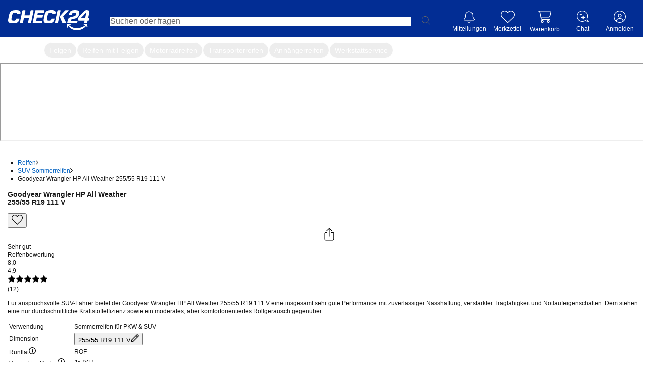

--- FILE ---
content_type: text/html; charset=utf-8
request_url: https://reifen.auto.check24.de/ul/suv-sommerreifen/goodyear-wrangler-hp-all-weather-xl-rof-m-s-255-55r19-111v-47996
body_size: 51041
content:
<!DOCTYPE html><html lang="de" id="c24-html"><head><link rel="preconnect" href="https://cdn-reifen.auto.check24.de"/><link rel="preconnect" href="https://wireframe.check24.de"/><link rel="preconnect" href="https://cdn.auto.check24.de"/><link href="https://www.googletagmanager.com" rel="dns-prefetch"/><link href="https://securepubads.g.doubleclick.net" rel="dns-prefetch"/><link href="https://www.google.de" rel="dns-prefetch"/><link href="https://www.google-analytics.com" rel="dns-prefetch"/><link href="https://stats.g.doubleclick.net" rel="dns-prefetch"/><meta name="viewport" content="width=device-width,initial-scale=1,maximum-scale=1,user-scalable=no"/><link rel="preload" as="image" href="https://reifen.auto.check24.de/api/energy-label/47996.svg"/><script src="https://cdn-minicart.auto.check24.de/files/mini-cart-desktop-vue.js" async=""></script><meta name="Language" content="de"/><meta name="Keywords" content=""/><meta name="Publisher" content="CHECK24, München"/><meta name="Copyright" content="CHECK24, München"/><meta name="Page-topic" content=""/><title>Goodyear Wrangler HP All Weather 255/55 R19 111 V | CHECK24</title><meta name="Description" content="Goodyear Wrangler HP All Weather 255/55 R19 111 V günstig kaufen | Jetzt bei CHECK24 vergleichen und sparen!"/><meta name="robots" content="noindex, follow"/><link rel="canonical" href="https://reifen.auto.check24.de/ul/suv-sommerreifen/goodyear-wrangler-hp-all-weather-xl-rof-m-s-255-55r19-111v-47996"/><meta name="og:url" content="https://reifen.auto.check24.de/ul/suv-sommerreifen/goodyear-wrangler-hp-all-weather-xl-rof-m-s-255-55r19-111v-47996"/><meta property="og:image" content="https://cdn.auto.check24.de/inventory/eyJrZXkiOiJpbnZlbnRvcnlcL3Byb2R1Y3RcLzIwOFwvN1wvaWRxbjFjLnBuZyIsImVkaXRzIjp7InJlc2l6ZSI6eyJmaXQiOiJjb250YWluIiwiYmFja2dyb3VuZCI6eyJyIjoyNTUsImciOjI1NSwiYiI6MjU1LCJhbHBoYSI6MX19fX0="/><meta name="og:title" content="Goodyear Wrangler HP All Weather 255/55 R19 111 V | CHECK24"/><meta name="og:description" content="Für anspruchsvolle SUV-Fahrer bietet der Goodyear Wrangler HP All Weather 255/55 R19 111 V eine insgesamt sehr gute Performance mit zuverlässiger Nasshaftung, verstärkter Tragfähigkeit und Notlaufeigenschaften. Dem stehen eine nur durchschnittliche Kraftstoffeffizienz sowie ein moderates, aber komfortorientiertes Rollgeräusch gegenüber."/><meta name="application-name" content="Check24 Autoteile"/><meta name="google-site-verification" content="UppoWaHnXiCVMcV9vejNXSFccx7kueVbAHQwE9rI2JA"/><link rel="apple-touch-icon" sizes="180x180" href="https://www.check24.de/apple-touch-icon.png"/><link rel="icon" type="image/png" sizes="32x32" href="https://www.check24.de/favicon-32x32.png?v=2"/><link rel="icon" type="image/png" sizes="16x16" href="https://www.check24.de/favicon-16x16.png?v=2"/><link rel="mask-icon" href="https://www.check24.de/safari-pinned-tab.svg" color="#022D94"/><link rel="shortcut icon" href="https://www.check24.de/favicon.ico"/><meta name="msapplication-TileColor" content="#022D94"/><meta name="theme-color" content="#ffffff"/><meta name="c24-wf-version" content="2025-2-2"/><link rel="modulepreload" href="https://cdn-reifen.auto.check24.de/2026.01.15.1317-production/assets/c8ZnaaCh.js"/><link rel="modulepreload" href="https://cdn-reifen.auto.check24.de/2026.01.15.1317-production/assets/DAdI6uZw.js"/><link rel="modulepreload" href="https://cdn-reifen.auto.check24.de/2026.01.15.1317-production/assets/BNjGVNXG.js"/><link rel="modulepreload" href="https://cdn-reifen.auto.check24.de/2026.01.15.1317-production/assets/CW-lR39Y.js"/><link rel="modulepreload" href="https://cdn-reifen.auto.check24.de/2026.01.15.1317-production/assets/BmPBddL2.js"/><link rel="modulepreload" href="https://cdn-reifen.auto.check24.de/2026.01.15.1317-production/assets/CfCQa29t.js"/><link rel="modulepreload" href="https://cdn-reifen.auto.check24.de/2026.01.15.1317-production/assets/DePF5a3T.js"/><link rel="modulepreload" href="https://cdn-reifen.auto.check24.de/2026.01.15.1317-production/assets/D1rNzIry.js"/><link rel="modulepreload" href="https://cdn-reifen.auto.check24.de/2026.01.15.1317-production/assets/B0-i5CpW.js"/><link rel="modulepreload" href="https://cdn-reifen.auto.check24.de/2026.01.15.1317-production/assets/DnuzzEtQ.js"/><link rel="modulepreload" href="https://cdn-reifen.auto.check24.de/2026.01.15.1317-production/assets/WjLxTmVl.js"/><link rel="modulepreload" href="https://cdn-reifen.auto.check24.de/2026.01.15.1317-production/assets/nNNaklwn.js"/><link rel="modulepreload" href="https://cdn-reifen.auto.check24.de/2026.01.15.1317-production/assets/DlU4orpg.js"/><link rel="modulepreload" href="https://cdn-reifen.auto.check24.de/2026.01.15.1317-production/assets/B-hwrbSf.js"/><link rel="modulepreload" href="https://cdn-reifen.auto.check24.de/2026.01.15.1317-production/assets/aBhIBVo7.js"/><link rel="modulepreload" href="https://cdn-reifen.auto.check24.de/2026.01.15.1317-production/assets/Dx20R98d.js"/><link rel="modulepreload" href="https://cdn-reifen.auto.check24.de/2026.01.15.1317-production/assets/Im6xsrmF.js"/><link rel="modulepreload" href="https://cdn-reifen.auto.check24.de/2026.01.15.1317-production/assets/CT2uahzJ.js"/><link rel="modulepreload" href="https://cdn-reifen.auto.check24.de/2026.01.15.1317-production/assets/DPWhfTO7.js"/><link rel="modulepreload" href="https://cdn-reifen.auto.check24.de/2026.01.15.1317-production/assets/CGTUqBgx.js"/><link rel="modulepreload" href="https://cdn-reifen.auto.check24.de/2026.01.15.1317-production/assets/DSz9w6kf.js"/><link rel="modulepreload" href="https://cdn-reifen.auto.check24.de/2026.01.15.1317-production/assets/CI49KxXa.js"/><link rel="modulepreload" href="https://cdn-reifen.auto.check24.de/2026.01.15.1317-production/assets/SOiSHmh-.js"/><link rel="modulepreload" href="https://cdn-reifen.auto.check24.de/2026.01.15.1317-production/assets/l5EK3rgU.js"/><link rel="modulepreload" href="https://cdn-reifen.auto.check24.de/2026.01.15.1317-production/assets/Cxr3k0DJ.js"/><link rel="modulepreload" href="https://cdn-reifen.auto.check24.de/2026.01.15.1317-production/assets/DJdE9wNh.js"/><link rel="modulepreload" href="https://cdn-reifen.auto.check24.de/2026.01.15.1317-production/assets/C5YjDB2l.js"/><link rel="modulepreload" href="https://cdn-reifen.auto.check24.de/2026.01.15.1317-production/assets/DI2jPbwd.js"/><link rel="modulepreload" href="https://cdn-reifen.auto.check24.de/2026.01.15.1317-production/assets/Cie1n31J.js"/><link rel="modulepreload" href="https://cdn-reifen.auto.check24.de/2026.01.15.1317-production/assets/rTV59mlX.js"/><link rel="modulepreload" href="https://cdn-reifen.auto.check24.de/2026.01.15.1317-production/assets/Cs7vgTOZ.js"/><link rel="modulepreload" href="https://cdn-reifen.auto.check24.de/2026.01.15.1317-production/assets/C2ZTQKkm.js"/><link rel="modulepreload" href="https://cdn-reifen.auto.check24.de/2026.01.15.1317-production/assets/DGquuAI5.js"/><link rel="modulepreload" href="https://cdn-reifen.auto.check24.de/2026.01.15.1317-production/assets/Dt5iR9Yf.js"/><link rel="modulepreload" href="https://cdn-reifen.auto.check24.de/2026.01.15.1317-production/assets/BV11UiCo.js"/><link rel="modulepreload" href="https://cdn-reifen.auto.check24.de/2026.01.15.1317-production/assets/D_bufL34.js"/><link rel="modulepreload" href="https://cdn-reifen.auto.check24.de/2026.01.15.1317-production/assets/oKxrVQz1.js"/><link rel="modulepreload" href="https://cdn-reifen.auto.check24.de/2026.01.15.1317-production/assets/Du1GU58R.js"/><link rel="modulepreload" href="https://cdn-reifen.auto.check24.de/2026.01.15.1317-production/assets/CkNRtcqA.js"/><link rel="modulepreload" href="https://cdn-reifen.auto.check24.de/2026.01.15.1317-production/assets/C6ZlPQl9.js"/><link rel="modulepreload" href="https://cdn-reifen.auto.check24.de/2026.01.15.1317-production/assets/D7sPLr_S.js"/><link rel="modulepreload" href="https://cdn-reifen.auto.check24.de/2026.01.15.1317-production/assets/D_RpgYI-.js"/><link rel="modulepreload" href="https://cdn-reifen.auto.check24.de/2026.01.15.1317-production/assets/CZMgrcl7.js"/><link rel="modulepreload" href="https://cdn-reifen.auto.check24.de/2026.01.15.1317-production/assets/C800hD1a.js"/><link rel="modulepreload" href="https://cdn-reifen.auto.check24.de/2026.01.15.1317-production/assets/B0Y7gyRn.js"/><link rel="modulepreload" href="https://cdn-reifen.auto.check24.de/2026.01.15.1317-production/assets/B87oPxDN.js"/><link rel="modulepreload" href="https://cdn-reifen.auto.check24.de/2026.01.15.1317-production/assets/CeEfRLPK.js"/><link rel="modulepreload" href="https://cdn-reifen.auto.check24.de/2026.01.15.1317-production/assets/BbQzUzDw.js"/><link rel="modulepreload" href="https://cdn-reifen.auto.check24.de/2026.01.15.1317-production/assets/CQeYIiYH.js"/><link rel="modulepreload" href="https://cdn-reifen.auto.check24.de/2026.01.15.1317-production/assets/CaTIHnfu.js"/><link rel="modulepreload" href="https://cdn-reifen.auto.check24.de/2026.01.15.1317-production/assets/CEuQcBH1.js"/><link rel="modulepreload" href="https://cdn-reifen.auto.check24.de/2026.01.15.1317-production/assets/RTD6uB8Q.js"/><link rel="modulepreload" href="https://cdn-reifen.auto.check24.de/2026.01.15.1317-production/assets/BsyhW6Lk.js"/><link rel="modulepreload" href="https://cdn-reifen.auto.check24.de/2026.01.15.1317-production/assets/B2l1q_Ml.js"/><link rel="modulepreload" href="https://cdn-reifen.auto.check24.de/2026.01.15.1317-production/assets/DvdjtNhV.js"/><link rel="modulepreload" href="https://cdn-reifen.auto.check24.de/2026.01.15.1317-production/assets/CcVYstJ5.js"/><link rel="modulepreload" href="https://cdn-reifen.auto.check24.de/2026.01.15.1317-production/assets/BO25fJS7.js"/><link rel="modulepreload" href="https://cdn-reifen.auto.check24.de/2026.01.15.1317-production/assets/D5N_x_S0.js"/><link rel="modulepreload" href="https://cdn-reifen.auto.check24.de/2026.01.15.1317-production/assets/KJO0IxzY.js"/><link rel="modulepreload" href="https://cdn-reifen.auto.check24.de/2026.01.15.1317-production/assets/CtM1OmQg.js"/><link rel="modulepreload" href="https://cdn-reifen.auto.check24.de/2026.01.15.1317-production/assets/CbmWASJ5.js"/><link rel="modulepreload" href="https://cdn-reifen.auto.check24.de/2026.01.15.1317-production/assets/CO1rBKj3.js"/><link rel="modulepreload" href="https://cdn-reifen.auto.check24.de/2026.01.15.1317-production/assets/CH9c7HV3.js"/><link rel="modulepreload" href="https://cdn-reifen.auto.check24.de/2026.01.15.1317-production/assets/yu83XMoa.js"/><link rel="modulepreload" href="https://cdn-reifen.auto.check24.de/2026.01.15.1317-production/assets/CmGSxXB-.js"/><link rel="modulepreload" href="https://cdn-reifen.auto.check24.de/2026.01.15.1317-production/assets/D0xnFiz7.js"/><link rel="modulepreload" href="https://cdn-reifen.auto.check24.de/2026.01.15.1317-production/assets/7NheY6zT.js"/><link rel="modulepreload" href="https://cdn-reifen.auto.check24.de/2026.01.15.1317-production/assets/DFwrSCpn.js"/><link rel="modulepreload" href="https://cdn-reifen.auto.check24.de/2026.01.15.1317-production/assets/C5tsU5PH.js"/><link rel="modulepreload" href="https://cdn-reifen.auto.check24.de/2026.01.15.1317-production/assets/M9ceuN05.js"/><link rel="modulepreload" href="https://cdn-reifen.auto.check24.de/2026.01.15.1317-production/assets/KDzYeg_O.js"/><link rel="modulepreload" href="https://cdn-reifen.auto.check24.de/2026.01.15.1317-production/assets/DXyTlbYY.js"/><link rel="modulepreload" href="https://cdn-reifen.auto.check24.de/2026.01.15.1317-production/assets/DePenwnl.js"/><link rel="modulepreload" href="https://cdn-reifen.auto.check24.de/2026.01.15.1317-production/assets/D59M7Flc.js"/><link rel="modulepreload" href="https://cdn-reifen.auto.check24.de/2026.01.15.1317-production/assets/CpAk_45C.js"/><link rel="modulepreload" href="https://cdn-reifen.auto.check24.de/2026.01.15.1317-production/assets/BDuic4W_.js"/><link rel="modulepreload" href="https://cdn-reifen.auto.check24.de/2026.01.15.1317-production/assets/DzpQFXUM.js"/><link rel="modulepreload" href="https://cdn-reifen.auto.check24.de/2026.01.15.1317-production/assets/CNviRI3_.js"/><link rel="modulepreload" href="https://cdn-reifen.auto.check24.de/2026.01.15.1317-production/assets/54Of1eWM.js"/><link rel="modulepreload" href="https://cdn-reifen.auto.check24.de/2026.01.15.1317-production/assets/CsRRCDiG.js"/><link rel="modulepreload" href="https://cdn-reifen.auto.check24.de/2026.01.15.1317-production/assets/BXe89_l5.js"/><link rel="modulepreload" href="https://cdn-reifen.auto.check24.de/2026.01.15.1317-production/assets/S7EWk2sq.js"/><link rel="modulepreload" href="https://cdn-reifen.auto.check24.de/2026.01.15.1317-production/assets/iTMK0n1v.js"/><link rel="modulepreload" href="https://cdn-reifen.auto.check24.de/2026.01.15.1317-production/assets/BG3fg0pl.js"/><link rel="modulepreload" href="https://cdn-reifen.auto.check24.de/2026.01.15.1317-production/assets/2jeEfrM9.js"/><link rel="modulepreload" href="https://cdn-reifen.auto.check24.de/2026.01.15.1317-production/assets/DVg5gPhq.js"/><link rel="modulepreload" href="https://cdn-reifen.auto.check24.de/2026.01.15.1317-production/assets/BszWyb-b.js"/><link rel="modulepreload" href="https://cdn-reifen.auto.check24.de/2026.01.15.1317-production/assets/yOGnDzlb.js"/><script>window.dataLayer = window.dataLayer || []; window.gtmId = "GTM-P5R35J";</script><link rel="stylesheet" href="https://cdn-reifen.auto.check24.de/2026.01.15.1317-production/assets/BlEaEb2q.css"/><link rel="stylesheet" type="text/css" href="https://wireframe.check24.de/2025-2-2/assets/desktop/wireframe.min.css" media="screen"/><script type="text/javascript">var CHECK24_HOST = 'www.check24.de';</script><script type="application/ld+json">{"@context":"https://schema.org","@graph":[{"@type":"Organization","@id":"https://reifen.auto.check24.de/ul/#org","url":"https://reifen.auto.check24.de/ul","logo":"https://cdn-reifen.auto.check24.de/images/check24-logo.svg","name":"CHECK24 Vergleichsportal Autoteile GmbH","description":"Marktführer im Online-Verkauf von Reifen, Felgen und Kompletträdern. Große Auswahl, schnelle Lieferung, Top-Preise, Werkstattpartner und über 20 Jahre Erfahrung.","email":"autoteile@check24.de","sameAs":["https://de.wikipedia.org/wiki/Check24","https://www.instagram.com/check24.de","https://www.tiktok.com/@check24","https://www.facebook.com/CHECK24de/","https://www.linkedin.com/company/check24"],"address":{"@type":"PostalAddress","streetAddress":"Trappentreustraße 1-3","addressLocality":"München","addressCountry":"DE","postalCode":"80339"},"hasMerchantReturnPolicy":{"@type":"MerchantReturnPolicy","applicableCountry":"DE","returnPolicyCategory":"https://schema.org/MerchantReturnFiniteReturnWindow","merchantReturnDays":100,"returnMethod":"https://schema.org/ReturnByMail","inStoreReturnsOffered":false},"vatID":"DE298621580"},{"@type":"WebSite","@id":"https://reifen.auto.check24.de/ul/#website","url":"https://reifen.auto.check24.de/ul","name":"CHECK24 Reifen","inLanguage":"de-DE","publisher":{"@id":"https://reifen.auto.check24.de/ul/#org"}},{"@type":"ItemPage","@id":"https://reifen.auto.check24.de/ul/suv-sommerreifen/goodyear-wrangler-hp-all-weather-xl-rof-m-s-255-55r19-111v-47996#itempage","url":"https://reifen.auto.check24.de/ul/suv-sommerreifen/goodyear-wrangler-hp-all-weather-xl-rof-m-s-255-55r19-111v-47996","name":"Goodyear Wrangler HP All Weather 255/55 R19 111 V, Sommerreifen","inLanguage":"de-DE","isPartOf":{"@id":"https://reifen.auto.check24.de/ul/#website"},"mainEntity":{"@id":"https://reifen.auto.check24.de/ul/suv-sommerreifen/goodyear-wrangler-hp-all-weather-xl-rof-m-s-255-55r19-111v-47996#product"},"breadcrumb":{"@id":"https://reifen.auto.check24.de/ul/suv-sommerreifen/goodyear-wrangler-hp-all-weather-xl-rof-m-s-255-55r19-111v-47996#breadcrumb"}},{"@type":"Product","@id":"https://reifen.auto.check24.de/ul/suv-sommerreifen/goodyear-wrangler-hp-all-weather-xl-rof-m-s-255-55r19-111v-47996#product","name":"Goodyear Wrangler HP All Weather 255/55 R19 111 V, Sommerreifen","category":"Tire","brand":{"@type":"Brand","name":"Goodyear"},"model":"Goodyear-Wrangler HP All Weather","sku":"47996","url":"https://reifen.auto.check24.de/ul/suv-sommerreifen/goodyear-wrangler-hp-all-weather-xl-rof-m-s-255-55r19-111v-47996","description":"Für anspruchsvolle SUV-Fahrer bietet der Goodyear Wrangler HP All Weather 255/55 R19 111 V eine insgesamt sehr gute Performance mit zuverlässiger Nasshaftung, verstärkter Tragfähigkeit und Notlaufeigenschaften. Dem stehen eine nur durchschnittliche Kraftstoffeffizienz sowie ein moderates, aber komfortorientiertes Rollgeräusch gegenüber.","image":["https://cdn.auto.check24.de/inventory/eyJrZXkiOiJpbnZlbnRvcnlcL3Byb2R1Y3RcLzIwOFwvN1wvaWRxbjFjLnBuZyIsImVkaXRzIjp7InJlc2l6ZSI6eyJmaXQiOiJjb250YWluIiwiYmFja2dyb3VuZCI6eyJyIjoyNTUsImciOjI1NSwiYiI6MjU1LCJhbHBoYSI6MX19fX0=","https://cdn.auto.check24.de/inventory/eyJrZXkiOiJpbnZlbnRvcnlcL3Byb2R1Y3RcLzIwOFwvN1wvNDA3ZmI3LmpwZyIsImVkaXRzIjp7InJlc2l6ZSI6eyJmaXQiOiJjb250YWluIiwiYmFja2dyb3VuZCI6eyJyIjoyNTUsImciOjI1NSwiYiI6MjU1LCJhbHBoYSI6MX19fX0=","https://cdn.auto.check24.de/inventory/eyJrZXkiOiJpbnZlbnRvcnlcL3Byb2R1Y3RcLzIwOFwvN1wvdDd3aWR3LmpwZyIsImVkaXRzIjp7InJlc2l6ZSI6eyJmaXQiOiJjb250YWluIiwiYmFja2dyb3VuZCI6eyJyIjoyNTUsImciOjI1NSwiYiI6MjU1LCJhbHBoYSI6MX19fX0="],"mainEntityOfPage":{"@id":"https://reifen.auto.check24.de/ul/suv-sommerreifen/goodyear-wrangler-hp-all-weather-xl-rof-m-s-255-55r19-111v-47996#itempage"},"additionalProperty":[{"@type":"PropertyValue","name":"Tire width","value":255},{"@type":"PropertyValue","name":"Aspect ratio","value":55},{"@type":"PropertyValue","name":"Rim diameter (inches)","value":19},{"@type":"PropertyValue","name":"Load index","value":111},{"@type":"PropertyValue","name":"Speed rating","value":"V"},{"@type":"PropertyValue","name":"Season","value":"Sommerreifen"},{"@type":"PropertyValue","name":"EU fuel efficiency rating","value":"D"},{"@type":"PropertyValue","name":"EU wet grip rating","value":"C"},{"@type":"PropertyValue","name":"External rolling noise (dB)","value":73}],"gtin13":"5452000375162","aggregateRating":{"@type":"AggregateRating","ratingValue":4.9,"bestRating":5,"worstRating":1,"ratingCount":12}},{"@type":"BreadcrumbList","@id":"https://reifen.auto.check24.de/ul/suv-sommerreifen/goodyear-wrangler-hp-all-weather-xl-rof-m-s-255-55r19-111v-47996#breadcrumb","itemListElement":[{"@type":"ListItem","position":1,"name":"Reifen","item":"https://reifen.auto.check24.de/ul"},{"@type":"ListItem","position":2,"name":"SUV-Sommerreifen","item":"https://reifen.auto.check24.de/ul/suche?season[]=sommerreifen&width=255&height=55&diameter=19&loadIndex[]=111&speedIndex[]=v"},{"@type":"ListItem","position":3,"name":"Goodyear Wrangler HP All Weather 255/55 R19 111 V","item":"https://reifen.auto.check24.de/ul/suv-sommerreifen/goodyear-wrangler-hp-all-weather-xl-rof-m-s-255-55r19-111v-47996"}]}]}</script></head><body class="c24-body c24-wide c24-fluid-grid c24-responsive {bodyClass}"><noscript><iframe src="https://www.googletagmanager.com/gtm.js?id=GTM-P5R35J" height="0" width="0" style="display:none;visibility:hidden"></iframe></noscript><script>const abortController = new AbortController(); document.addEventListener( "DOMContentLoaded", (e) => { e.stopImmediatePropagation(); abortController.abort(); }, { signal: abortController.signal } );</script><div class="c24-blocking-layer"></div> <!-- --> <div id="c24-page-and-ads"><div id="c24-ads" class="clearfix"><div id="c24-ads-content" class="clearfix"><div class="c24-ad-banner" id="c24-ad-leaderboard"></div><div class="c24-ad-skyscraper" id="c24-ad-skyscraper"></div></div></div><div class="c24-page-container" id="c24-page-container-header"><div class="c24-page"><header class="c24-site-header"><div id="c24-header" class="c24-header  "><div class="c24-header-inner"><a class="c24-header-skip-container" tabindex="0" href="#c24-page-container-content"><div class="c24-header-skip-link"><span>Zum Hauptinhalt</span></div></a><div id="c24-header-top"><div class="c24-header-content clearfix"><a class="c24-header-back-wrapper" href=""><span class="c24-header-back"><svg version="1.1" xmlns="http://www.w3.org/2000/svg" x="0px" y="0px" viewBox="0 0 58.2 100" xml:space="preserve"><polygon fill="#FFFFFF" points="16.4,50 58.2,8.2 50,0 0,50 50,100 58.2,91.8 "></polygon></svg></span></a><a href="https://www.check24.de/" class="c24-logo" title="CHECK24 - Deutschlands größtes Vergleichsportal" tabindex="0"></a><div class="c24-header-components"><div class="c24-search"><div class="c24-search-corner"></div><div class="c24-search-content"><form accept-charset="utf-8" id="c24-search-form" class="c24-search-form" spellCheck="false" action="https://www.check24.de/suche/" method="get"><fieldset><input type="text" id="c24-search-header" class="c24-search-input" placeholder="Suchen oder fragen" tabindex="0" name="q" value=""/><input type="hidden" id="source_suggest" name="source" value="input"/><div class="c24-search-button"><svg xmlns="http://www.w3.org/2000/svg" viewBox="0 0 229 229"><path fill="#666666" d="M227.2,218.57l-64.63-64.63.66-.78c14.18-16.55,21.99-37.98,21.99-60.33C185.23,41.64,143.59,0,92.41,0c-24.77,0-48.01,9.65-65.43,27.19C9.58,44.7,0,68.01,0,92.82c0,51.18,41.46,92.83,92.41,92.83,22.09,0,43.51-7.95,60.33-22.39l.78-.67,64.58,64.58h.01c1.59,1.21,3.19,1.82,4.76,1.82s3.17-.64,4.32-1.79c1.16-1.15,1.8-2.69,1.8-4.32s-.64-3.17-1.8-4.31ZM173.4,92.82c0,44.43-36.15,80.58-80.59,80.58S12.24,137.26,12.24,92.82,48.39,12.23,92.82,12.23c21.68,0,41.96,8.34,57.1,23.49,15.14,15.14,23.48,35.43,23.48,57.11Z"></path></svg></div><div class="c24-search-clear"><svg xmlns="http://www.w3.org/2000/svg" xml:space="preserve" viewBox="0 0 100 100" y="0px" x="0px" version="1.1"><polygon style="fill:#b4b4b4" points="89.7,0 50,39.6 10.3,0 0,10.3 39.6,50 0,89.7 10.3,100 50,60.4 89.7,100 100,89.7 60.4,50 100,10.3"></polygon></svg></div></fieldset></form></div></div><div class="c24-notification c24-header-icon"><a class="c24-notification-icon c24-header-hover" href="https://newsfeed.check24.de/" tabindex="0"><div><span class="c24-notification-icon-svg"></span><div class="c24-notification-count"></div></div><div class="c24-notification-label c24-header-icon-label">Mitteilungen</div></a><div class="c24-notification-layer-hover c24-header-layer"><div class="c24-notification-layer"><div class="content"></div><a class="all"></a></div></div></div><div class="c24-mylists c24-mylists-heart c24-mylists-product c24-mylists-home c24-header-icon" id="c24-mylists"><a class="c24-mylists-content c24-header-hover clearfix" href="https://kundenbereich.check24.de/?o=lists" tabindex="0"><div><span class="c24-mylists-icon"><span class="c24-mylists-icon-svg"></span></span><div class="c24-mylists-count"></div></div><div class="c24-mylists-label c24-header-icon-label">Merkzettel</div></a><div class="c24-mylists-layer c24-mylists-layer-hover c24-header-layer"><div class="c24-mylists-layer-content"><div class="c24-mylists-available"><div class="c24-mylists-lists"><div class="c24-mylists-headline clearfix"><span>Merkzettel</span></div><div class="c24-mylists-lists-items"></div></div></div><div class="c24-mylists-no-items">Ihr Merkzettel ist leer.</div><div class="empty">Bitte melden Sie sich in Ihrem Profil an, um Ihren Merkzettel sehen zu können.</div><a class="all"><span></span></a></div></div></div><div class="c24-header-hover c24-customer c24-header-icon mini-cart-desktop mini-cart-desktop-de"><div class="c24-header-hover" style="place-items:center;place-content:center;flex-direction:column;display:flex"><mini-cart-desktop cart-url="https://auto.check24.de/checkout/cart/minicart"></mini-cart-desktop><div class="c24-header-icon-label c24-notification-label">Warenkorb</div></div></div><div class="c24-contact c24-header-hover c24-header-icon clearfix"><a class="c24-contact-content clearfix" href="https://www.check24.de/unternehmen/kontakt/" tabindex="0"><span class="c24-contact-icon"><span class="c24-contact-icon-svg"></span></span><div class="c24-header-icon-label">Chat</div></a></div>   <div class="c24-customer c24-customer-guest c24-header-hover c24-header-icon"><a class="c24-customer-hover-wrapper c24-login-opener" href="https://kundenbereich.check24.de/user/account.html?o=overview" tabindex="0"><div class="c24-customer-icon c24-customer-icon-lo c24-icon"></div><div class="c24-customer-hover c24-header-icon-label">Anmelden</div></a></div> <div class="c24-customer-trigger c24-header-hover" id="c24-customer-trigger"><div class="c24-customer-layer c24-header-layer c24-ignore-dc-event"><div class="c24-customer-trigger-close"><svg version="1.1" xmlns="http://www.w3.org/2000/svg" x="0px" y="0px" viewBox="0 0 357 357" xml:space="preserve"><g><polygon fill="#949494" points="357,35.7 321.3,0 178.5,142.8 35.7,0 0,35.7 142.8,178.5 0,321.3 35.7,357 178.5,214.2 321.3,357 357,321.3 214.2,178.5"></polygon></g></svg></div><div class="c24-customer-trigger-text"></div><a class="c24-button c24-customer-login-opener c24-login-opener">anmelden</a><div class="c24-customer-salutation-text"><span>Neuer Kunde? </span><a class="c24-meinkonto-reflink c24-customer-register-opener c24-login-opener">Starten Sie hier.</a></div></div></div></div></div></div></div></div></header></div></div><div class="c24-quickchips-reifen !block" style="--c24-quickchips-scrollbar-width:0px"><div class="c24-quickchips-container"><div class="c24-quickchips-loading"><span class="c24-quickchips-link loading"> </span><span class="c24-quickchips-link loading"> </span><span class="c24-quickchips-link loading"> </span><span class="c24-quickchips-link loading"> </span><span class="c24-quickchips-link loading"> </span><span class="c24-quickchips-link loading"> </span><span class="c24-quickchips-link loading"> </span></div><div class="c24-quickchips-chips calculated"><a href="https://reifen.auto.check24.de" class="c24-quickchips-link active" title="Autoreifen">Autoreifen</a><a href="https://felge.auto.check24.de" class="c24-quickchips-link" title="Felgen">Felgen</a><a href="https://komplettrad.auto.check24.de" class="c24-quickchips-link" title="Reifen mit Felgen">Reifen mit Felgen</a><a href="https://moto.auto.check24.de" class="c24-quickchips-link" title="Motorradreifen">Motorradreifen</a><a href="https://reifen.auto.check24.de/ul/transporterreifen" class="c24-quickchips-link" title="Transporterreifen">Transporterreifen</a><a href="https://reifen.auto.check24.de/ul/anhaengerreifen" class="c24-quickchips-link" title="Anhängerreifen">Anhängerreifen</a><a href="https://reifen.auto.check24.de/ul/montageservice" class="c24-quickchips-link" title="Werkstattservice">Werkstattservice</a></div></div></div><div class="c24-page-container" id="c24-page-container-content"><div id="c24-page-content" class="c24-page"><div id="c24-content" class="clearfix">  <div><the-bot-embed></the-bot-embed><div class="mx-auto max-w-[1580px]"><main class="mb-20 px-15"><section class="flex min-h-[630px]"><section class="first-view-container" data-cy="first_view_component"><nav class="mb-10 min-h-[16px]"><ul class="m-0 !pl-0 flex items-center flex-wrap" data-cy="bread_crumbs"><li class="flex items-center"><a class="!text-grey-2 hover:!underline-offset-4" data-cy="breadcrumb_link_1" title="zu Reifen" href="https://reifen.auto.check24.de/ul">Reifen</a><svg xmlns="http://www.w3.org/2000/svg" width="5" height="9" overflow="visible" preserveAspectRatio="none" viewBox="0 0 5 9" fill="var(--color-dark-grey)" class="ml-8 mr-9 mt-1 align-middle"><path d="M3.636 4.533 0 8.277.714 9 5 4.533.714 0 0 .723z" style="stroke-width:0;stroke-linecap:butt;stroke-linejoin:miter" vector-effect="non-scaling-stroke"></path></svg></li><li class="flex items-center"><a class="!text-grey-2 hover:!underline-offset-4" data-cy="breadcrumb_link_2" title="zu SUV-Sommerreifen" href="https://reifen.auto.check24.de/ul/suche?season[]=sommerreifen&amp;width=255&amp;height=55&amp;diameter=19&amp;loadIndex[]=111&amp;speedIndex[]=v">SUV-Sommerreifen</a><svg xmlns="http://www.w3.org/2000/svg" width="5" height="9" overflow="visible" preserveAspectRatio="none" viewBox="0 0 5 9" fill="var(--color-dark-grey)" class="ml-8 mr-9 mt-1 align-middle"><path d="M3.636 4.533 0 8.277.714 9 5 4.533.714 0 0 .723z" style="stroke-width:0;stroke-linecap:butt;stroke-linejoin:miter" vector-effect="non-scaling-stroke"></path></svg></li><li class="flex items-center"><span data-cy="breadcrumb_link_3">Goodyear Wrangler HP All Weather 255/55 R19 111 V</span></li></ul></nav><div class="mb-40 flex gap-15 flex-wrap lg:flex-nowrap"><div class="relative w-full lg:w-auto"><div class="flex w-full xlg:min-w-[400px] xlg:max-w-[420px] flex-row items-start gap-10 pt-10 w-[265px] min-w-full" data-cy="preview_image"></div></div><div class="w-full" id="zoomer-result"><div class="relative"><div class="flex justify-between gap-10"><div><h1 class="my-0 text-20 font-normal leading-25" data-cy="product_title"><strong>Goodyear Wrangler HP All Weather</strong><br/>255/55 R19 111 V</h1></div><div class="absolute right-0 top-0 flex flex-col gap-10"><button class="inline-flex items-center text-white justify-center gap-2 whitespace-nowrap ring-offset-background transition-colors focus-visible:outline-none focus-visible:ring-2 focus-visible:ring-offset disabled:pointer-events-none disabled:opacity-50 [&amp;_svg]:pointer-events-none [&amp;_svg]:size-16 [&amp;_svg]:shrink-0 cursor-pointer hover:fill-error-text h-24 w-26 p-0 bg-transparent hover:bg-transparent" type="button" data-cy="wishlist_icon" data-state="closed"><svg xmlns="http://www.w3.org/2000/svg" overflow="visible" preserveAspectRatio="none" viewBox="0 0 22 20" width="22" height="20" class="transition-transform active:scale-120 !w-22 !h-20"><path d="M16.094 0C13.954 0 12.07 1.2 11 2.98 9.93 1.2 8.106 0 5.926 0 2.656 0 0 2.8 0 6.26S2.953 12.42 11 20c8.047-7.58 11-10.26 11-13.74S19.404 0 16.094 0M11 18.32C3.905 11.58 1.19 9.08 1.19 6.26S3.31 1.2 5.925 1.2c1.665 0 3.191.9 4.024 2.44.237.36.594.6 1.01.6s.833-.24 1.011-.6c.991-1.56 2.458-2.44 4.123-2.44 2.596 0 4.737 2.26 4.737 5.08S18.155 11.64 11 18.32" style="stroke-width:0;stroke-linecap:butt;stroke-linejoin:miter" vector-effect="non-scaling-stroke"></path></svg></button><div class="cursor-pointer" data-cy="share_icon" data-state="closed" data-slot="hover-card-trigger"><svg xmlns="http://www.w3.org/2000/svg" viewBox="0 0 93 118" width="1em" height="1em" style="width:100%;height:26px"><path d="M78.842 39.272H65.084v6h13.758A4.664 4.664 0 0 1 83.5 49.93v54.684a4.663 4.663 0 0 1-4.658 4.658H14.158a4.663 4.663 0 0 1-4.658-4.658V49.93a4.663 4.663 0 0 1 4.658-4.658h11.857v-6H14.158A10.67 10.67 0 0 0 3.5 49.93v54.684a10.67 10.67 0 0 0 10.658 10.658h64.684A10.67 10.67 0 0 0 89.5 104.614V49.93a10.67 10.67 0 0 0-10.658-10.658"></path><path d="M24.341 29.1a3 3 0 0 0 2.03-.792l16.736-15.387v64.351a3 3 0 0 0 6 0V12.357l16.7 15.914a3 3 0 1 0 4.138-4.343L48.569 3.556a3 3 0 0 0-4.1-.037L22.31 23.891a3 3 0 0 0 2.031 5.209"></path></svg></div></div></div></div><div class="flex flex-col gap-15 py-15"><div class="flex w-full justify-between"><div class="flex gap-15"><div><div class="cursor-pointer" data-state="closed" data-slot="hover-card-trigger"><div class="flex items-center gap-x-10"><div class="order-last"><div class="text-14 font-bold no-underline hover:no-underline text-dark-grey">Sehr gut</div><div class="text-12">Reifenbewertung</div></div><div class="leading-35 flex size-[35px] items-center justify-center rounded-t-5 rounded-bl-5 bg-nova-blue text-16 font-bold text-white" data-cy="new_grade_badge">8,0</div></div></div></div></div><div class="product-information__reviews-container"><div class="cursor-pointer" data-state="closed" data-slot="hover-card-trigger"><div class="flex items-center" style="gap:1px" data-cy="customer_ratings_component"><div class="mr-[3px]">4,9<!-- --> </div><div class="mr-5 flex items-center"><svg xmlns="http://www.w3.org/2000/svg" preserveAspectRatio="xMinYMin slice" viewBox="0 0 100 100" width="16" height="16" fill="var(--color-yellow)"><path d="M50 0 35 33.6 0 38.2l25.7 25.4-6.6 36.4L50 82.1 80.9 100l-6.6-36.4L100 38.2l-35-4.6z"></path></svg><svg xmlns="http://www.w3.org/2000/svg" preserveAspectRatio="xMinYMin slice" viewBox="0 0 100 100" width="16" height="16" fill="var(--color-yellow)"><path d="M50 0 35 33.6 0 38.2l25.7 25.4-6.6 36.4L50 82.1 80.9 100l-6.6-36.4L100 38.2l-35-4.6z"></path></svg><svg xmlns="http://www.w3.org/2000/svg" preserveAspectRatio="xMinYMin slice" viewBox="0 0 100 100" width="16" height="16" fill="var(--color-yellow)"><path d="M50 0 35 33.6 0 38.2l25.7 25.4-6.6 36.4L50 82.1 80.9 100l-6.6-36.4L100 38.2l-35-4.6z"></path></svg><svg xmlns="http://www.w3.org/2000/svg" preserveAspectRatio="xMinYMin slice" viewBox="0 0 100 100" width="16" height="16" fill="var(--color-yellow)"><path d="M50 0 35 33.6 0 38.2l25.7 25.4-6.6 36.4L50 82.1 80.9 100l-6.6-36.4L100 38.2l-35-4.6z"></path></svg><svg xmlns="http://www.w3.org/2000/svg" preserveAspectRatio="xMinYMin slice" viewBox="0 0 100 100" width="16" height="16" fill="var(--color-yellow)"><path d="M50 0 35 33.6 0 38.2l25.7 25.4-6.6 36.4L50 82.1 80.9 100l-6.6-36.4L100 38.2l-35-4.6z"></path></svg></div><div class="text-fusion-blue hover:text-formular-background-dark whitespace-nowrap">(12)</div></div></div></div></div><p class="my-0">Für anspruchsvolle SUV-Fahrer bietet der Goodyear Wrangler HP All Weather 255/55 R19 111 V eine insgesamt sehr gute Performance mit zuverlässiger Nasshaftung, verstärkter Tragfähigkeit und Notlaufeigenschaften. Dem stehen eine nur durchschnittliche Kraftstoffeffizienz sowie ein moderates, aber komfortorientiertes Rollgeräusch gegenüber.</p></div><div><div class="flex flex-row"><section class="w-full" data-cy="product_details"><div class="flex flex-row items-start gap-15"><table class="w-full border-collapse"><tbody><tr class="h-[35px] bg-gray-50"><td class="px-4 py-2">Verwendung</td><td class="px-4 py-2"><div class="flex items-center gap-10"><span>Sommerreifen für PKW &amp; SUV</span></div></td></tr><tr class="h-[35px] "><td class="px-4 py-2">Dimension</td><td class="px-4 py-2"><div class="flex items-center gap-10"><button class="text-fusion-blue hover:opacity-80 transition-opacity font-bold  text-14 cursor-pointer flex items-center gap-10 border-0 bg-transparent p-0"><span>255/55 R19 111 V</span><svg xmlns="http://www.w3.org/2000/svg" xml:space="preserve" overflow="visible" preserveAspectRatio="none" viewBox="0 0 102 102" width="16" height="16" fill="currentColor"><path d="M97.3 12 90 4.7C87.6 2.2 84.4 1 81.2 1s-6.4 1.2-8.8 3.7L57.8 19.2 51 26 4.7 72.3c-.8.8-1.2 1.8-1.3 2.8L1 95.8c-.3 2.8 1.9 5.2 4.6 5.2h.5l20.6-2.3c1.1-.1 2.1-.6 2.8-1.3L76 51l6.8-6.8 14.6-14.6c4.8-4.8 4.8-12.7-.1-17.6M69.4 44.4 24.2 89.6 11 91l1.5-13.2 45.2-45.2 9.5-9.5 11.7 11.7zm22.1-22.2L85.7 28c-.1.1-.3.1-.4 0L73.9 16.7c-.1-.1-.1-.3 0-.4l5.8-5.8c.8-.8 2-.8 2.8 0l9 9c.8.7.8 1.9 0 2.7" class="st0_1686559829820" vector-effect="non-scaling-stroke"></path></svg></button></div></td></tr><tr class="h-[35px] bg-gray-50"><td class="px-4 py-2">Runflat<svg xmlns="http://www.w3.org/2000/svg" preserveAspectRatio="xMinYMin slice" viewBox="0 0 100 100" width="14" height="14" fill="var(--color-medium-grey)" class="cursor-pointer relative ml-5 cursor-pointer inline-block" data-state="closed"><path d="M50 0a50 50 0 1 0 50 50A50 50 0 0 0 50 0m0 90.32A40.32 40.32 0 1 1 90.32 50 40.3 40.3 0 0 1 50 90.32m0-66.67a7 7 0 1 1-7 7 7 7 0 0 1 7-7m4 52.16h-8a2.42 2.42 0 0 1-2.42-2.42V46A2.42 2.42 0 0 1 46 43.55h8A2.42 2.42 0 0 1 56.45 46v27.39A2.42 2.42 0 0 1 54 75.81"></path></svg> </td><td class="px-4 py-2"><div class="flex items-center gap-10"><span>ROF</span></div></td></tr><tr class="h-[35px] "><td class="px-4 py-2">Verstärkter Reifen<svg xmlns="http://www.w3.org/2000/svg" preserveAspectRatio="xMinYMin slice" viewBox="0 0 100 100" width="14" height="14" fill="var(--color-medium-grey)" class="cursor-pointer relative ml-5 cursor-pointer inline-block" data-state="closed"><path d="M50 0a50 50 0 1 0 50 50A50 50 0 0 0 50 0m0 90.32A40.32 40.32 0 1 1 90.32 50 40.3 40.3 0 0 1 50 90.32m0-66.67a7 7 0 1 1-7 7 7 7 0 0 1 7-7m4 52.16h-8a2.42 2.42 0 0 1-2.42-2.42V46A2.42 2.42 0 0 1 46 43.55h8A2.42 2.42 0 0 1 56.45 46v27.39A2.42 2.42 0 0 1 54 75.81"></path></svg> </td><td class="px-4 py-2"><div class="flex items-center gap-10"><span>Ja (XL)</span></div></td></tr><tr class="h-[35px] bg-gray-50"><td class="px-4 py-2">Höchstgeschwindigkeit</td><td class="px-4 py-2"><div class="flex items-center gap-10"><span>240 km/h</span></div></td></tr></tbody></table><div data-cy="product_details_seal"><svg xmlns="http://www.w3.org/2000/svg" overflow="visible" viewBox="0 0 65 78" width="65" height="78"><path d="M.65 58.132V.65h63.7v57.482L32.5 77.242z" style="stroke-width:0;stroke-linecap:butt;stroke-linejoin:miter;fill:#fff" vector-effect="non-scaling-stroke"></path><path d="M63.7 1.3v56.464l-31.2 18.72-31.2-18.72V1.3zM65 0H0v58.5L32.5 78 65 58.5z" style="stroke-width:0;stroke-linecap:butt;stroke-linejoin:miter;fill:#063773" vector-effect="non-scaling-stroke"></path><path d="M9.1 19.53v-1.3h46.8v1.3zM14.275 12.551h-.002c-.682 0-1.39-.016-1.854-.215a1.07 1.07 0 0 1-.526-.43c-.13-.211-.193-.486-.193-.836q.001-.402.113-.934c.017-.08.42-1.963.446-2.063.108-.392.241-.716.412-.987.294-.466.686-.767 1.233-.946.455-.148 1.036-.215 1.878-.215h.007c.444 0 .808.032 1.114.095.36.076.636.2.82.368q.206.191.261.457.03.136.029.297c0 .25-.051.512-.092.722q-.008.046-.018.09l-.001.008H16.27l.002-.012.007-.072c0-.002.007-.067.007-.162q0-.211-.202-.34a1 1 0 0 0-.379-.098 4 4 0 0 0-.448-.02c-.275 0-.482.022-.653.07a1 1 0 0 0-.345.163q-.201.152-.321.45c-.076.187-.13.41-.19.686l-.22 1.056c-.072.34-.124.596-.124.818 0 .128.018.228.055.318a.57.57 0 0 0 .348.313c.16.058.364.085.66.085.197 0 .359-.004.506-.021.255-.03.438-.108.576-.241.149-.145.25-.36.316-.674l.023-.107h1.615v.01c0 .012-.092.436-.14.607-.048.178-.101.327-.163.46a2 2 0 0 1-.687.83 2.45 2.45 0 0 1-1.014.409c-.334.058-.677.063-1.057.063zM32.363 12.551c-.685 0-1.392-.016-1.856-.215a1.07 1.07 0 0 1-.526-.43c-.13-.211-.193-.486-.193-.836q0-.402.112-.934c.018-.08.42-1.963.447-2.063.105-.392.241-.716.412-.987.293-.466.685-.767 1.232-.946.456-.148 1.037-.215 1.879-.215h.007c.443 0 .807.032 1.113.095.36.076.637.2.82.368q.206.191.262.457.029.136.028.297c0 .25-.05.512-.091.724l-.018.09-.002.008h-1.632l.002-.012.007-.072c0-.002.007-.067.007-.162q0-.211-.203-.34a1 1 0 0 0-.378-.098 4 4 0 0 0-.448-.02c-.275 0-.482.022-.653.07a1 1 0 0 0-.345.163q-.2.152-.322.45c-.075.187-.13.41-.19.686l-.223 1.052c-.072.34-.123.596-.123.818 0 .129.017.229.054.319a.57.57 0 0 0 .349.313c.16.058.364.084.66.084.197 0 .358-.004.506-.021.255-.03.438-.107.575-.241.15-.144.25-.359.317-.674l.023-.107h1.614v.01c0 .013-.091.437-.139.607-.049.178-.102.328-.163.461a2 2 0 0 1-.688.829 2.45 2.45 0 0 1-1.013.41c-.334.057-1.201.062-1.22.062M28.859 12.498h-4.697l.004-.012 1.314-6.181c.023-.114.065-.192.134-.244a.47.47 0 0 1 .295-.081h3.963q.148.001.211.065.049.05.05.139v.005a.3.3 0 0 1-.01.072l-.204.964h-3.067l-.266 1.278h2.88l-.263 1.205h-2.879l-.327 1.543h3.131zM37.28 12.498h-1.565l.004-.012 1.308-6.158c.032-.134.081-.225.155-.281a.36.36 0 0 1 .227-.065h.927q.15 0 .221.068a.2.2 0 0 1 .057.15q0 .028-.006.058zM41.592 12.498h-1.974l-.003-.007-1.462-3.38.005-.006 2.528-2.744c.156-.17.248-.257.33-.308a.5.5 0 0 1 .293-.074h1.273c.06 0 .097.02.118.037q.017.016.026.032a.1.1 0 0 1 .007.026h.002l-.002.021c-.002.027-.016.07-.069.129l-2.728 2.932zM21.793 12.498h-.012l.003-.012.556-2.633h-2.58l-.563 2.645H17.63l.004-.012c.053-.25 1.296-6.121 1.305-6.155.046-.193.123-.26.185-.295a.6.6 0 0 1 .292-.057h.846c.044 0 .116.02.17.058q.046.033.067.072a.2.2 0 0 1 .026.108.3.3 0 0 1-.005.056l-.478 2.243h2.582l.464-2.185c.046-.193.124-.26.185-.295a.6.6 0 0 1 .292-.057h.846c.044 0 .116.02.17.058q.046.033.067.072a.2.2 0 0 1 .027.108.3.3 0 0 1-.006.056c-.007.039-1.268 5.963-1.322 6.216l-.002.009zM46.21 7.253c.12.032.216.091.267.192q.05.098.049.237-.002.142-.042.336c-.037.17-.072.311-.127.433a.8.8 0 0 1-.236.306c-.214.168-.549.27-1.142.404-.784.174-1.324.319-1.706.508-.381.19-.603.417-.77.776-.11.24-.195.538-.276.916l-.222 1.126h5.078l.238-1.14h-3.534s.055-.274.1-.374a.7.7 0 0 1 .233-.3c.098-.071.218-.119.362-.16.29-.08.691-.135 1.28-.284.727-.189 1.218-.394 1.564-.727s.558-.8.713-1.534c.058-.27.09-.538.09-.74 0-.29-.057-.513-.157-.684a.97.97 0 0 0-.435-.386c-.376-.18-.93-.223-1.586-.223-.836 0-1.494.086-1.982.387-.49.299-.829.844-1.019 1.733l-.053.251h1.545l.06-.278c.06-.266.116-.447.216-.575.1-.13.246-.192.443-.216.134-.018.294-.021.493-.021h.091c.192-.004.343.005.464.037" style="stroke-width:0;stroke-linecap:butt;stroke-linejoin:miter;fill:#063773" vector-effect="non-scaling-stroke"></path><path d="M2.913.693c-.18.186-1.687 1.762-2.304 2.41-.124.131-.255.277-.313.399-.048.088-.11.332-.141.506-.065.364-.114.697-.144.832A.5.5 0 0 0 0 4.937c0 .112.048.186.11.24a.35.35 0 0 0 .23.078H3.33l-.276 1.3 1.575-.15.244-1.151h.563l.244-1.152H5.12s.563-2.628.58-2.727C5.893.311 5.451 0 4.456 0c-.254.005-.829-.048-1.543.693m.661 3.412h-2.26l2.69-2.786h.163z" style="stroke-width:0;stroke-linecap:butt;stroke-linejoin:miter;fill:#063773" transform="translate(47.557 5.932)" vector-effect="non-scaling-stroke"></path><path d="M46.945 16.127a5.36 5.36 0 0 1-2.824-.784 5 5 0 0 1-1.516-1.434l-.297.765a.163.163 0 0 1-.315-.056l-.016-1.5v-.003c0-.042.018-.082.048-.11a.17.17 0 0 1 .116-.048h1.529c.075.002.14.058.154.132q.004.015.004.03a.16.16 0 0 1-.104.151l-.744.289c.653.582 1.998 1.518 3.887 1.518q.244 0 .488-.021a7.8 7.8 0 0 0 2.325-.567c.635-.265 1.194-.603 1.622-.98l-.769-.226a.16.16 0 0 1-.117-.155v-.016a.164.164 0 0 1 .147-.146l1.49-.136.016-.001q.06.001.104.037a.16.16 0 0 1 .058.11l.123 1.47a.163.163 0 0 1-.162.163.17.17 0 0 1-.148-.09l-.36-.69c-.289.39-.792.941-1.58 1.42a6 6 0 0 1-2.65.855l-.097.009a6 6 0 0 1-.412.014M11.506 35.274c-.52.177-1.498.406-2.412.406-1.383 0-2.32-.344-2.953-.947-.656-.623-.999-1.528-.999-2.537.01-2.433 1.82-3.67 4.097-3.67.947 0 1.664.166 2.028.343l-.374 1.497c-.396-.166-.863-.291-1.664-.291-1.154 0-2.11.603-2.11 2.028 0 1.31.842 2.069 1.996 2.069.25 0 .499-.031.582-.063v-1.206h-.936v-1.456h2.746z" style="stroke-width:0;stroke-linecap:butt;stroke-linejoin:miter;fill:#063773" vector-effect="non-scaling-stroke"></path><path d="m3.244 5.23-.104-.447h-.03c-.365.406-.874.562-1.425.562C.645 5.345 0 4.586 0 3.733c0-1.372 1.227-1.975 2.963-1.986v-.041c0-.208-.156-.437-.832-.437-.54 0-1.112.187-1.445.384L.353.458C.686.29 1.413 0 2.475 0c1.757 0 2.37.977 2.37 2.257v1.726c0 .51.021.987.084 1.247zm-.218-2.34c-.76 0-1.196.22-1.196.667 0 .322.218.488.53.488.27 0 .562-.187.645-.468.02-.083.02-.176.02-.27z" style="stroke-width:0;stroke-linecap:butt;stroke-linejoin:miter;fill:#063773" transform="translate(12.402 30.376)" vector-effect="non-scaling-stroke"></path><path d="M18.402 32.217c0-.811-.02-1.3-.041-1.726h1.6l.063.925h.042c.27-.78.925-1.04 1.362-1.04.166 0 .24 0 .374.032v1.757a2 2 0 0 0-.478-.052c-.551 0-.926.228-1.02.644-.02.094-.03.198-.03.323v2.526h-1.872z" style="stroke-width:0;stroke-linecap:butt;stroke-linejoin:miter;fill:#063773" vector-effect="non-scaling-stroke"></path><path d="m3.244 5.23-.104-.447h-.03c-.365.406-.874.562-1.425.562C.645 5.345 0 4.586 0 3.733c0-1.372 1.227-1.975 2.963-1.986v-.041c0-.208-.156-.437-.832-.437-.54 0-1.112.187-1.445.384L.353.458C.686.29 1.413 0 2.475 0c1.757 0 2.37.977 2.37 2.257v1.726c0 .51.021.987.084 1.247zm-.218-2.34c-.76 0-1.196.22-1.196.667 0 .322.218.488.53.488.27 0 .562-.187.645-.468.02-.083.02-.176.02-.27z" style="stroke-width:0;stroke-linecap:butt;stroke-linejoin:miter;fill:#063773" transform="translate(22.146 30.376)" vector-effect="non-scaling-stroke"></path><path d="M28.147 32.227c0-.675-.021-1.268-.042-1.736h1.612l.083.655h.042c.187-.27.676-.77 1.528-.77 1.196 0 1.84.812 1.84 2.216v3.015h-1.87V32.82c0-.592-.209-.935-.656-.935-.364 0-.53.249-.613.447-.042.093-.052.239-.052.374v2.901h-1.872zM36.352 29.035v1.456h1.06v1.372h-1.06v1.466c0 .614.146.863.593.863.198 0 .343-.02.447-.041v1.424c-.218.073-.634.135-1.113.135-.55 0-1.008-.187-1.279-.457-.311-.312-.478-.821-.478-1.601v-1.789h-.634V30.49h.634v-1.04z" style="stroke-width:0;stroke-linecap:butt;stroke-linejoin:miter;fill:#063773" vector-effect="non-scaling-stroke"></path><path d="M1.914.884c0 .499-.375.894-.968.894C.364 1.778 0 1.383 0 .884 0 .374.374 0 .957 0c.582 0 .946.374.957.884M.02 7.414V2.298h1.872v5.116z" style="stroke-width:0;stroke-linecap:butt;stroke-linejoin:miter;fill:#063773" transform="translate(38.266 28.193)" vector-effect="non-scaling-stroke"></path><path d="M1.778 3.328c.062.405.655.634 1.31.634.489 0 .946-.052 1.404-.198l.239 1.248c-.613.25-1.279.322-1.913.322-1.8 0-2.818-.987-2.818-2.61C0 1.53.77 0 2.651 0c1.654 0 2.36 1.217 2.36 2.62 0 .313-.04.583-.072.707zm1.508-1.269c0-.291-.136-.832-.728-.832-.551 0-.77.51-.8.832z" style="stroke-width:0;stroke-linecap:butt;stroke-linejoin:miter;fill:#063773" transform="translate(41.064 30.376)" vector-effect="non-scaling-stroke"></path><path d="M46.93 32.217c0-.811-.022-1.3-.042-1.726h1.601l.062.925h.042c.27-.78.926-1.04 1.362-1.04.166 0 .24 0 .374.032v1.757a2 2 0 0 0-.478-.052c-.551 0-.926.228-1.02.644-.02.094-.03.198-.03.323v2.526h-1.872v-3.39M53.377 29.035v1.456h1.06v1.372h-1.06v1.466c0 .614.146.863.592.863.198 0 .344-.02.448-.041v1.424c-.219.073-.634.135-1.113.135-.55 0-1.008-.187-1.279-.457-.312-.312-.478-.821-.478-1.601v-1.789h-.634V30.49h.634v-1.04z" style="stroke-width:0;stroke-linecap:butt;stroke-linejoin:miter;fill:#063773" vector-effect="non-scaling-stroke"></path><path d="M1.778 3.328c.062.405.655.634 1.31.634.489 0 .946-.052 1.404-.198l.239 1.248c-.613.25-1.279.322-1.913.322-1.8 0-2.818-.987-2.818-2.61C0 1.53.77 0 2.651 0c1.654 0 2.36 1.217 2.36 2.62 0 .313-.04.583-.072.707zm1.508-1.269c0-.291-.136-.832-.728-.832-.551 0-.77.51-.8.832z" style="stroke-width:0;stroke-linecap:butt;stroke-linejoin:miter;fill:#063773" transform="translate(55 30.376)" vector-effect="non-scaling-stroke"></path><path d="M11.96 48.087v-7.009h2.214l1.113 2.153c.384.697.79 1.632 1.102 2.454h.031a27 27 0 0 1-.146-2.953v-1.654h1.716v7.009h-1.976l-1.185-2.33a26 26 0 0 1-1.186-2.537h-.03c.04.946.061 2.007.061 3.14v1.727H11.96" style="stroke-width:0;stroke-linecap:butt;stroke-linejoin:miter;fill:#063773" vector-effect="non-scaling-stroke"></path><path d="M1.778 3.328c.062.406.655.634 1.31.634.489 0 .946-.052 1.404-.198l.239 1.248c-.613.25-1.279.322-1.913.322-1.8 0-2.818-.987-2.818-2.61C0 1.53.77 0 2.651 0c1.654 0 2.36 1.217 2.36 2.62 0 .312-.04.583-.072.707zm1.508-1.269c0-.291-.136-.832-.728-.832-.551 0-.77.51-.8.832z" style="stroke-width:0;stroke-linecap:butt;stroke-linejoin:miter;fill:#063773" transform="translate(18.927 42.856)" vector-effect="non-scaling-stroke"></path><path d="M29.836 46.34c0 .728.02 1.31.041 1.747h-1.611l-.084-.676h-.041c-.187.28-.634.79-1.55.79-1.143 0-1.809-.738-1.809-2.215V42.97h1.872v2.714c0 .656.218 1.009.655 1.009.353 0 .53-.24.603-.437a.55.55 0 0 0 .052-.27V42.97h1.872zM32.416 42.97l.301 1.883c.083.51.167 1.091.25 1.695h.02c.094-.603.24-1.196.343-1.685l.406-1.892h1.466l.385 1.82c.125.571.25 1.154.343 1.757h.02c.063-.603.157-1.196.25-1.778l.312-1.799h1.83l-1.528 5.116h-1.768l-.353-1.518a27 27 0 0 1-.281-1.56h-.021a10 10 0 0 1-.27 1.54l-.375 1.538H31.98l-1.466-5.116z" style="stroke-width:0;stroke-linecap:butt;stroke-linejoin:miter;fill:#063773" vector-effect="non-scaling-stroke"></path><path d="m3.244 5.23-.104-.446h-.03c-.365.405-.874.561-1.425.561C.645 5.345 0 4.586 0 3.734 0 2.36 1.227 1.758 2.963 1.747v-.041c0-.208-.156-.437-.832-.437-.54 0-1.112.187-1.445.385L.353.458C.686.29 1.413 0 2.475 0c1.757 0 2.37.978 2.37 2.257v1.726c0 .51.021.988.084 1.248zm-.218-2.339c-.76 0-1.196.219-1.196.666 0 .322.218.489.53.489.27 0 .562-.188.645-.468.02-.083.02-.177.02-.27z" style="stroke-width:0;stroke-linecap:butt;stroke-linejoin:miter;fill:#063773" transform="translate(38.625 42.856)" vector-effect="non-scaling-stroke"></path><path d="M44.625 44.697c0-.811-.02-1.3-.041-1.727h1.6l.063.926h.042c.27-.78.925-1.04 1.362-1.04.166 0 .24 0 .374.031v1.758a2 2 0 0 0-.478-.052c-.551 0-.926.228-1.02.644a1.5 1.5 0 0 0-.03.323v2.526h-1.872z" style="stroke-width:0;stroke-linecap:butt;stroke-linejoin:miter;fill:#063773" vector-effect="non-scaling-stroke"></path><path d="M1.778 3.328c.062.406.655.634 1.31.634.489 0 .946-.052 1.404-.198l.239 1.248c-.613.25-1.279.322-1.913.322-1.8 0-2.818-.987-2.818-2.61C0 1.53.77 0 2.651 0c1.654 0 2.36 1.217 2.36 2.62 0 .312-.04.583-.072.707zm1.508-1.269c0-.291-.136-.832-.728-.832-.551 0-.77.51-.8.832z" style="stroke-width:0;stroke-linecap:butt;stroke-linejoin:miter;fill:#063773" transform="translate(48.473 42.856)" vector-effect="non-scaling-stroke"></path></svg></div></div><div class="mt-10 text-right"><span data-cy="first_view_product_details_show_more" class="cursor-pointer text-fusion-blue hover:text-formular-background-dark">weitere Produktdetails</span></div></section></div></div></div></div><div class="ads-container flex justify-center mt-15 mb-30"><div id="c24-ad-pdp-board"></div></div><div class="mb-30 rounded-5 border border-light-grey p-20" data-cy="reifen_note_component"><h2 class="pdp-desktop-component__title" data-cy="reifen_note_title">Reifenbewertung</h2><div class="flex items-center gap-x-10"><div class="order-last"><div class="text-14 font-bold no-underline hover:no-underline text-dark-grey">Sehr gut</div><div class="text-12">Reifenbewertung</div></div><div class="leading-35 flex size-[35px] items-center justify-center rounded-t-5 rounded-bl-5 bg-nova-blue text-16 font-bold text-white" data-cy="new_grade_badge">8,0</div></div><div class="mt-30"><div class="grid grid-cols-2 gap-x-[12.5%] gap-y-30" data-cy="rating_attribute"><div><div class="mb-10 flex justify-between"><div class="text-14">Kundenbewertungen</div><div class="text-14">10</div></div><div class="h-[10px] overflow-hidden rounded-md bg-light-grey" style="height:5px"><div style="width:100%;height:5px;background-color:#008300" class="h-[10px] rounded-md bg-nova-blue"></div></div></div><div><div class="mb-10 flex justify-between"><div class="text-14">Hersteller Goodyear</div><div class="text-14">9,6</div></div><div class="h-[10px] overflow-hidden rounded-md bg-light-grey" style="height:5px"><div style="width:96%;height:5px;background-color:#008300" class="h-[10px] rounded-md bg-nova-blue"></div></div></div><div><div class="mb-10 flex justify-between"><div class="text-14">Redaktionsmeinungen</div><div class="text-12 text-grey-2">nicht verfügbar</div></div><div class="h-[10px] overflow-hidden rounded-md bg-light-grey" style="height:5px"><div style="width:0%;height:5px;background-color:#EFEFF4" class="h-[10px] rounded-md bg-nova-blue"></div></div></div><div><div class="mb-10 flex justify-between"><div class="text-14">EU-Reifenlabel</div><div class="text-14">5,7</div></div><div class="h-[10px] overflow-hidden rounded-md bg-light-grey" style="height:5px"><div style="width:57%;height:5px;background-color:#022D94" class="h-[10px] rounded-md bg-nova-blue"></div></div></div></div><div class="mt-[35px] flex justify-between gap-x-20 text-12"><span style="color:#333">Die Gesamtbewertung dieses Reifens ergibt sich aus der Kombination der gewichteten Teilbewertungen.</span><button type="button" class="cursor-pointer bg-transparent p-0 text-right text-12 text-fusion-blue" data-cy="more_details">weitere Details</button></div></div></div><section id="product-details" class="mb-30 rounded-5 border border-light-grey p-20" data-cy="product_details_component"><h2 class="pdp-desktop-component__title" data-cy="product_details_title">Produktdetails</h2><article class="product-details__content expanded" data-cy="product_details_content"><div class="product-details__content-left"><div class="product-details__table"><h3 class="mt-0 text-12">Dimension</h3><div class="product-details__attribute" data-cy="product-details-attribute-Breite"><div class="product-details__attribute-key" data-cy="product-details-attribute-key"><div class="truncate">Breite</div><button type="button" class="cursor-pointer ml-3 min-w-[15px] cursor-pointer" aria-label="Info" data-state="closed"><svg xmlns="http://www.w3.org/2000/svg" preserveAspectRatio="xMinYMin slice" viewBox="0 0 100 100" width="15" height="15" fill="var(--color-medium-grey)"><path d="M50 0a50 50 0 1 0 50 50A50 50 0 0 0 50 0m0 90.32A40.32 40.32 0 1 1 90.32 50 40.3 40.3 0 0 1 50 90.32m0-66.67a7 7 0 1 1-7 7 7 7 0 0 1 7-7m4 52.16h-8a2.42 2.42 0 0 1-2.42-2.42V46A2.42 2.42 0 0 1 46 43.55h8A2.42 2.42 0 0 1 56.45 46v27.39A2.42 2.42 0 0 1 54 75.81"></path></svg></button></div><div class="product-details__attribute-value" data-cy="product-details-attribute-value"><div class="overflow-auto break-words">255</div></div></div><div class="product-details__attribute" data-cy="product-details-attribute-Höhe"><div class="product-details__attribute-key" data-cy="product-details-attribute-key"><div class="truncate">Höhe</div><button type="button" class="cursor-pointer ml-3 min-w-[15px] cursor-pointer" aria-label="Info" data-state="closed"><svg xmlns="http://www.w3.org/2000/svg" preserveAspectRatio="xMinYMin slice" viewBox="0 0 100 100" width="15" height="15" fill="var(--color-medium-grey)"><path d="M50 0a50 50 0 1 0 50 50A50 50 0 0 0 50 0m0 90.32A40.32 40.32 0 1 1 90.32 50 40.3 40.3 0 0 1 50 90.32m0-66.67a7 7 0 1 1-7 7 7 7 0 0 1 7-7m4 52.16h-8a2.42 2.42 0 0 1-2.42-2.42V46A2.42 2.42 0 0 1 46 43.55h8A2.42 2.42 0 0 1 56.45 46v27.39A2.42 2.42 0 0 1 54 75.81"></path></svg></button></div><div class="product-details__attribute-value" data-cy="product-details-attribute-value"><div class="overflow-auto break-words">55</div></div></div><div class="product-details__attribute" data-cy="product-details-attribute-Bauart"><div class="product-details__attribute-key" data-cy="product-details-attribute-key"><div class="truncate">Bauart</div><button type="button" class="cursor-pointer ml-3 min-w-[15px] cursor-pointer" aria-label="Info" data-state="closed"><svg xmlns="http://www.w3.org/2000/svg" preserveAspectRatio="xMinYMin slice" viewBox="0 0 100 100" width="15" height="15" fill="var(--color-medium-grey)"><path d="M50 0a50 50 0 1 0 50 50A50 50 0 0 0 50 0m0 90.32A40.32 40.32 0 1 1 90.32 50 40.3 40.3 0 0 1 50 90.32m0-66.67a7 7 0 1 1-7 7 7 7 0 0 1 7-7m4 52.16h-8a2.42 2.42 0 0 1-2.42-2.42V46A2.42 2.42 0 0 1 46 43.55h8A2.42 2.42 0 0 1 56.45 46v27.39A2.42 2.42 0 0 1 54 75.81"></path></svg></button></div><div class="product-details__attribute-value" data-cy="product-details-attribute-value"><div class="overflow-auto break-words">R</div></div></div><div class="product-details__attribute" data-cy="product-details-attribute-Zoll"><div class="product-details__attribute-key" data-cy="product-details-attribute-key"><div class="truncate">Zoll</div><button type="button" class="cursor-pointer ml-3 min-w-[15px] cursor-pointer" aria-label="Info" data-state="closed"><svg xmlns="http://www.w3.org/2000/svg" preserveAspectRatio="xMinYMin slice" viewBox="0 0 100 100" width="15" height="15" fill="var(--color-medium-grey)"><path d="M50 0a50 50 0 1 0 50 50A50 50 0 0 0 50 0m0 90.32A40.32 40.32 0 1 1 90.32 50 40.3 40.3 0 0 1 50 90.32m0-66.67a7 7 0 1 1-7 7 7 7 0 0 1 7-7m4 52.16h-8a2.42 2.42 0 0 1-2.42-2.42V46A2.42 2.42 0 0 1 46 43.55h8A2.42 2.42 0 0 1 56.45 46v27.39A2.42 2.42 0 0 1 54 75.81"></path></svg></button></div><div class="product-details__attribute-value" data-cy="product-details-attribute-value"><div class="overflow-auto break-words">19</div></div></div><div class="product-details__attribute" data-cy="product-details-attribute-Geschwindigkeitsindex"><div class="product-details__attribute-key" data-cy="product-details-attribute-key"><div class="truncate">Geschwindigkeitsindex</div><button type="button" class="cursor-pointer ml-3 min-w-[15px] cursor-pointer" aria-label="Info" data-state="closed"><svg xmlns="http://www.w3.org/2000/svg" preserveAspectRatio="xMinYMin slice" viewBox="0 0 100 100" width="15" height="15" fill="var(--color-medium-grey)"><path d="M50 0a50 50 0 1 0 50 50A50 50 0 0 0 50 0m0 90.32A40.32 40.32 0 1 1 90.32 50 40.3 40.3 0 0 1 50 90.32m0-66.67a7 7 0 1 1-7 7 7 7 0 0 1 7-7m4 52.16h-8a2.42 2.42 0 0 1-2.42-2.42V46A2.42 2.42 0 0 1 46 43.55h8A2.42 2.42 0 0 1 56.45 46v27.39A2.42 2.42 0 0 1 54 75.81"></path></svg></button></div><div class="product-details__attribute-value" data-cy="product-details-attribute-value"><div class="overflow-auto break-words">V</div></div></div><div class="product-details__attribute" data-cy="product-details-attribute-Höchstgeschwindigkeit"><div class="product-details__attribute-key" data-cy="product-details-attribute-key"><div class="truncate">Höchstgeschwindigkeit</div></div><div class="product-details__attribute-value" data-cy="product-details-attribute-value"><div class="overflow-auto break-words">240 km/h</div></div></div><div class="product-details__attribute" data-cy="product-details-attribute-Lastindex"><div class="product-details__attribute-key" data-cy="product-details-attribute-key"><div class="truncate">Lastindex</div><button type="button" class="cursor-pointer ml-3 min-w-[15px] cursor-pointer" aria-label="Info" data-state="closed"><svg xmlns="http://www.w3.org/2000/svg" preserveAspectRatio="xMinYMin slice" viewBox="0 0 100 100" width="15" height="15" fill="var(--color-medium-grey)"><path d="M50 0a50 50 0 1 0 50 50A50 50 0 0 0 50 0m0 90.32A40.32 40.32 0 1 1 90.32 50 40.3 40.3 0 0 1 50 90.32m0-66.67a7 7 0 1 1-7 7 7 7 0 0 1 7-7m4 52.16h-8a2.42 2.42 0 0 1-2.42-2.42V46A2.42 2.42 0 0 1 46 43.55h8A2.42 2.42 0 0 1 56.45 46v27.39A2.42 2.42 0 0 1 54 75.81"></path></svg></button></div><div class="product-details__attribute-value" data-cy="product-details-attribute-value"><div class="overflow-auto break-words">111</div></div></div><div class="product-details__attribute" data-cy="product-details-attribute-Höchstlast"><div class="product-details__attribute-key" data-cy="product-details-attribute-key"><div class="truncate">Höchstlast</div></div><div class="product-details__attribute-value" data-cy="product-details-attribute-value"><div class="overflow-auto break-words">1090 kg</div></div></div><div class="product-details__attribute" data-cy="product-details-attribute-Gewicht (in kg)"><div class="product-details__attribute-key" data-cy="product-details-attribute-key"><div class="truncate">Gewicht (in kg)</div></div><div class="product-details__attribute-value" data-cy="product-details-attribute-value"><div class="overflow-auto break-words">20,6 kg</div></div></div></div><div class="product-details__table"><h3 class="mt-0 text-12">Generelle Merkmale</h3><div class="product-details__attribute" data-cy="product-details-attribute-Fahrzeugtyp"><div class="product-details__attribute-key" data-cy="product-details-attribute-key"><div class="truncate">Fahrzeugtyp</div></div><div class="product-details__attribute-value" data-cy="product-details-attribute-value"><div class="overflow-auto break-words">SUV</div></div></div><div class="product-details__attribute" data-cy="product-details-attribute-Verwendung"><div class="product-details__attribute-key" data-cy="product-details-attribute-key"><div class="truncate">Verwendung</div></div><div class="product-details__attribute-value" data-cy="product-details-attribute-value"><div class="overflow-auto break-words">Sommerreifen</div></div></div><div class="product-details__attribute" data-cy="product-details-attribute-Modellname"><div class="product-details__attribute-key" data-cy="product-details-attribute-key"><div class="truncate">Modellname</div></div><div class="product-details__attribute-value" data-cy="product-details-attribute-value"><div class="overflow-auto break-words">Wrangler HP All Weather</div></div></div><div class="product-details__attribute" data-cy="product-details-attribute-Fahrzeugart"><div class="product-details__attribute-key" data-cy="product-details-attribute-key"><div class="truncate">Fahrzeugart</div></div><div class="product-details__attribute-value" data-cy="product-details-attribute-value"><div class="overflow-auto break-words">PKW &amp; SUV</div><button type="button" class="cursor-pointer ml-3 min-w-[15px] cursor-pointer" aria-label="Info" data-state="closed"><svg xmlns="http://www.w3.org/2000/svg" preserveAspectRatio="xMinYMin slice" viewBox="0 0 100 100" width="15" height="15" fill="var(--color-medium-grey)"><path d="M50 0a50 50 0 1 0 50 50A50 50 0 0 0 50 0m0 90.32A40.32 40.32 0 1 1 90.32 50 40.3 40.3 0 0 1 50 90.32m0-66.67a7 7 0 1 1-7 7 7 7 0 0 1 7-7m4 52.16h-8a2.42 2.42 0 0 1-2.42-2.42V46A2.42 2.42 0 0 1 46 43.55h8A2.42 2.42 0 0 1 56.45 46v27.39A2.42 2.42 0 0 1 54 75.81"></path></svg></button></div></div></div></div><div class="product-details__content-right"><div class="product-details__table"><h3 class="mt-0 text-12">Weitere Eigenschaften</h3><div class="product-details__attribute" data-cy="product-details-attribute-Schlauchtyp"><div class="product-details__attribute-key" data-cy="product-details-attribute-key"><div class="truncate">Schlauchtyp</div></div><div class="product-details__attribute-value" data-cy="product-details-attribute-value"><div class="overflow-auto break-words">TL</div><button type="button" class="cursor-pointer ml-3 min-w-[15px] cursor-pointer" aria-label="Info" data-state="closed"><svg xmlns="http://www.w3.org/2000/svg" preserveAspectRatio="xMinYMin slice" viewBox="0 0 100 100" width="15" height="15" fill="var(--color-medium-grey)"><path d="M50 0a50 50 0 1 0 50 50A50 50 0 0 0 50 0m0 90.32A40.32 40.32 0 1 1 90.32 50 40.3 40.3 0 0 1 50 90.32m0-66.67a7 7 0 1 1-7 7 7 7 0 0 1 7-7m4 52.16h-8a2.42 2.42 0 0 1-2.42-2.42V46A2.42 2.42 0 0 1 46 43.55h8A2.42 2.42 0 0 1 56.45 46v27.39A2.42 2.42 0 0 1 54 75.81"></path></svg></button></div></div><div class="product-details__attribute" data-cy="product-details-attribute-Zustand"><div class="product-details__attribute-key" data-cy="product-details-attribute-key"><div class="truncate">Zustand</div></div><div class="product-details__attribute-value" data-cy="product-details-attribute-value"><div class="overflow-auto break-words">Neureifen</div><button type="button" class="cursor-pointer ml-3 min-w-[15px] cursor-pointer" aria-label="Info" data-state="closed"><svg xmlns="http://www.w3.org/2000/svg" preserveAspectRatio="xMinYMin slice" viewBox="0 0 100 100" width="15" height="15" fill="var(--color-medium-grey)"><path d="M50 0a50 50 0 1 0 50 50A50 50 0 0 0 50 0m0 90.32A40.32 40.32 0 1 1 90.32 50 40.3 40.3 0 0 1 50 90.32m0-66.67a7 7 0 1 1-7 7 7 7 0 0 1 7-7m4 52.16h-8a2.42 2.42 0 0 1-2.42-2.42V46A2.42 2.42 0 0 1 46 43.55h8A2.42 2.42 0 0 1 56.45 46v27.39A2.42 2.42 0 0 1 54 75.81"></path></svg></button></div></div><div class="product-details__attribute" data-cy="product-details-attribute-M+S"><div class="product-details__attribute-key" data-cy="product-details-attribute-key"><div class="truncate">M+S</div></div><div class="product-details__attribute-value" data-cy="product-details-attribute-value"><div class="overflow-auto break-words">Ja</div></div></div><div class="product-details__attribute" data-cy="product-details-attribute-Verstärkt"><div class="product-details__attribute-key" data-cy="product-details-attribute-key"><div class="truncate">Verstärkt</div><button type="button" class="cursor-pointer ml-3 min-w-[15px] cursor-pointer" aria-label="Info" data-state="closed"><svg xmlns="http://www.w3.org/2000/svg" preserveAspectRatio="xMinYMin slice" viewBox="0 0 100 100" width="15" height="15" fill="var(--color-medium-grey)"><path d="M50 0a50 50 0 1 0 50 50A50 50 0 0 0 50 0m0 90.32A40.32 40.32 0 1 1 90.32 50 40.3 40.3 0 0 1 50 90.32m0-66.67a7 7 0 1 1-7 7 7 7 0 0 1 7-7m4 52.16h-8a2.42 2.42 0 0 1-2.42-2.42V46A2.42 2.42 0 0 1 46 43.55h8A2.42 2.42 0 0 1 56.45 46v27.39A2.42 2.42 0 0 1 54 75.81"></path></svg></button></div><div class="product-details__attribute-value" data-cy="product-details-attribute-value"><div class="overflow-auto break-words">XL</div></div></div><div class="product-details__attribute" data-cy="product-details-attribute-Runflat"><div class="product-details__attribute-key" data-cy="product-details-attribute-key"><div class="truncate">Runflat</div><button type="button" class="cursor-pointer ml-3 min-w-[15px] cursor-pointer" aria-label="Info" data-state="closed"><svg xmlns="http://www.w3.org/2000/svg" preserveAspectRatio="xMinYMin slice" viewBox="0 0 100 100" width="15" height="15" fill="var(--color-medium-grey)"><path d="M50 0a50 50 0 1 0 50 50A50 50 0 0 0 50 0m0 90.32A40.32 40.32 0 1 1 90.32 50 40.3 40.3 0 0 1 50 90.32m0-66.67a7 7 0 1 1-7 7 7 7 0 0 1 7-7m4 52.16h-8a2.42 2.42 0 0 1-2.42-2.42V46A2.42 2.42 0 0 1 46 43.55h8A2.42 2.42 0 0 1 56.45 46v27.39A2.42 2.42 0 0 1 54 75.81"></path></svg></button></div><div class="product-details__attribute-value" data-cy="product-details-attribute-value"><div class="overflow-auto break-words">ROF</div></div></div></div><div class="product-details__table"><h3 class="mt-0 text-12">EU Label</h3><div class="product-details__attribute" data-cy="product-details-attribute-Effizienz"><div class="product-details__attribute-key" data-cy="product-details-attribute-key"><div class="truncate">Effizienz</div><button type="button" class="cursor-pointer ml-3 min-w-[15px] cursor-pointer" aria-label="Info" data-state="closed"><svg xmlns="http://www.w3.org/2000/svg" preserveAspectRatio="xMinYMin slice" viewBox="0 0 100 100" width="15" height="15" fill="var(--color-medium-grey)"><path d="M50 0a50 50 0 1 0 50 50A50 50 0 0 0 50 0m0 90.32A40.32 40.32 0 1 1 90.32 50 40.3 40.3 0 0 1 50 90.32m0-66.67a7 7 0 1 1-7 7 7 7 0 0 1 7-7m4 52.16h-8a2.42 2.42 0 0 1-2.42-2.42V46A2.42 2.42 0 0 1 46 43.55h8A2.42 2.42 0 0 1 56.45 46v27.39A2.42 2.42 0 0 1 54 75.81"></path></svg></button></div><div class="product-details__attribute-value" data-cy="product-details-attribute-value"><div class="overflow-auto break-words">D</div></div></div><div class="product-details__attribute" data-cy="product-details-attribute-Nasshaftung"><div class="product-details__attribute-key" data-cy="product-details-attribute-key"><div class="truncate">Nasshaftung</div><button type="button" class="cursor-pointer ml-3 min-w-[15px] cursor-pointer" aria-label="Info" data-state="closed"><svg xmlns="http://www.w3.org/2000/svg" preserveAspectRatio="xMinYMin slice" viewBox="0 0 100 100" width="15" height="15" fill="var(--color-medium-grey)"><path d="M50 0a50 50 0 1 0 50 50A50 50 0 0 0 50 0m0 90.32A40.32 40.32 0 1 1 90.32 50 40.3 40.3 0 0 1 50 90.32m0-66.67a7 7 0 1 1-7 7 7 7 0 0 1 7-7m4 52.16h-8a2.42 2.42 0 0 1-2.42-2.42V46A2.42 2.42 0 0 1 46 43.55h8A2.42 2.42 0 0 1 56.45 46v27.39A2.42 2.42 0 0 1 54 75.81"></path></svg></button></div><div class="product-details__attribute-value" data-cy="product-details-attribute-value"><div class="overflow-auto break-words">C</div></div></div><div class="product-details__attribute" data-cy="product-details-attribute-Rollgeräusch (Klasse)"><div class="product-details__attribute-key" data-cy="product-details-attribute-key"><div class="truncate">Rollgeräusch (Klasse)</div><button type="button" class="cursor-pointer ml-3 min-w-[15px] cursor-pointer" aria-label="Info" data-state="closed"><svg xmlns="http://www.w3.org/2000/svg" preserveAspectRatio="xMinYMin slice" viewBox="0 0 100 100" width="15" height="15" fill="var(--color-medium-grey)"><path d="M50 0a50 50 0 1 0 50 50A50 50 0 0 0 50 0m0 90.32A40.32 40.32 0 1 1 90.32 50 40.3 40.3 0 0 1 50 90.32m0-66.67a7 7 0 1 1-7 7 7 7 0 0 1 7-7m4 52.16h-8a2.42 2.42 0 0 1-2.42-2.42V46A2.42 2.42 0 0 1 46 43.55h8A2.42 2.42 0 0 1 56.45 46v27.39A2.42 2.42 0 0 1 54 75.81"></path></svg></button></div><div class="product-details__attribute-value" data-cy="product-details-attribute-value"><div class="overflow-auto break-words">B</div></div></div><div class="product-details__attribute" data-cy="product-details-attribute-Rollgeräusch (dB)"><div class="product-details__attribute-key" data-cy="product-details-attribute-key"><div class="truncate">Rollgeräusch (dB)</div></div><div class="product-details__attribute-value" data-cy="product-details-attribute-value"><div class="overflow-auto break-words">73</div></div></div><div class="product-details__attribute" data-cy="product-details-attribute-Fahrzeugklasse"><div class="product-details__attribute-key" data-cy="product-details-attribute-key"><div class="truncate">Fahrzeugklasse</div><button type="button" class="cursor-pointer ml-3 min-w-[15px] cursor-pointer" aria-label="Info" data-state="closed"><svg xmlns="http://www.w3.org/2000/svg" preserveAspectRatio="xMinYMin slice" viewBox="0 0 100 100" width="15" height="15" fill="var(--color-medium-grey)"><path d="M50 0a50 50 0 1 0 50 50A50 50 0 0 0 50 0m0 90.32A40.32 40.32 0 1 1 90.32 50 40.3 40.3 0 0 1 50 90.32m0-66.67a7 7 0 1 1-7 7 7 7 0 0 1 7-7m4 52.16h-8a2.42 2.42 0 0 1-2.42-2.42V46A2.42 2.42 0 0 1 46 43.55h8A2.42 2.42 0 0 1 56.45 46v27.39A2.42 2.42 0 0 1 54 75.81"></path></svg></button></div><div class="product-details__attribute-value" data-cy="product-details-attribute-value"><div class="overflow-auto break-words">C1</div></div></div><div class="product-details__attribute" data-cy="product-details-attribute-3PMSF / Schneeflockensymbol / Alpine-Symbol"><div class="product-details__attribute-key" data-cy="product-details-attribute-key"><div class="truncate">3PMSF / Schneeflockensymbol / Alpine-Symbol</div><button type="button" class="cursor-pointer ml-3 min-w-[15px] cursor-pointer" aria-label="Info" data-state="closed"><svg xmlns="http://www.w3.org/2000/svg" preserveAspectRatio="xMinYMin slice" viewBox="0 0 100 100" width="15" height="15" fill="var(--color-medium-grey)"><path d="M50 0a50 50 0 1 0 50 50A50 50 0 0 0 50 0m0 90.32A40.32 40.32 0 1 1 90.32 50 40.3 40.3 0 0 1 50 90.32m0-66.67a7 7 0 1 1-7 7 7 7 0 0 1 7-7m4 52.16h-8a2.42 2.42 0 0 1-2.42-2.42V46A2.42 2.42 0 0 1 46 43.55h8A2.42 2.42 0 0 1 56.45 46v27.39A2.42 2.42 0 0 1 54 75.81"></path></svg></button></div><div class="product-details__attribute-value" data-cy="product-details-attribute-value"><div class="overflow-auto break-words">Nein</div></div></div><div class="product-details__attribute" data-cy="product-details-attribute-Eisgrip"><div class="product-details__attribute-key" data-cy="product-details-attribute-key"><div class="truncate">Eisgrip</div></div><div class="product-details__attribute-value" data-cy="product-details-attribute-value"><div class="overflow-auto break-words">Nein</div></div></div><div class="product-details__attribute" data-cy="product-details-attribute-EPREL ID"><div class="product-details__attribute-key" data-cy="product-details-attribute-key"><div class="truncate">EPREL ID</div></div><div class="product-details__attribute-value" data-cy="product-details-attribute-value"><div class="overflow-auto break-words">529032</div></div></div></div><div class="product-details__table"><h3 class="mt-0 text-12">Allgemeine Produktsicherheit (GPSR)</h3><div class="product-details__attribute" data-cy="product-details-attribute-Herstellerkontakt"><div class="product-details__attribute-key" data-cy="product-details-attribute-key"><div class="truncate">Herstellerkontakt</div></div><div class="product-details__attribute-value" data-cy="product-details-attribute-value"><div class="overflow-auto break-words">Goodyear S.A. Innovation Center Avenue Gordon Smith 7750 Colmar-Berg Luxemburg, www.goodyear.eu</div></div></div></div></div></article></section><div class="mb-30"><section data-cy="products_slider_component_skeleton"><div class="max-w-[1100px] mx-auto"><div class="mb-8 mt-0 pb-20 text-center mt-20 h-[22px] w-1/3 bg-gray-200 rounded-md mx-auto"></div><div class="mx-15 animate-pulse"><div class="relative w-full" role="region" aria-roledescription="carousel" data-slot="carousel"><div class="overflow-hidden" data-slot="carousel-content"><div class="flex -ml-4"><div role="group" aria-roledescription="slide" data-slot="carousel-item" class="min-w-0 shrink-0 grow-0 pl-4 basis-1/4"><div class="rounded-md m-20 flex flex-col !shadow-primary-desktop max-h-[400px] max-w-[280px] min-w-[240px] overflow-hidden" data-cy="product_slider_product_item_skeleton"><div class="relative flex justify-center px-10 pb-15 pt-30 bg-white"><div class="absolute left-[10px] top-[10px] h-[20px] w-[60px] bg-gray-200 rounded-md"></div><div class="h-[170px] w-[170px] bg-gray-200 rounded-md"></div><div class="absolute bottom-0 right-[10px] h-[30px] w-[52px] bg-gray-200 rounded-md"></div><div class="absolute right-0 top-[15px] h-[40px] w-[40px] bg-gray-200 rounded-full"></div></div><div class="relative flex h-full flex-col bg-white p-10 pb-5 rounded-b-md"><div><div class="h-[25px] w-[104px] bg-gray-200 rounded-md"></div><div class="mt-5 mb-0 h-[50px]"><div class="h-[14px] w-full bg-gray-200 rounded-md mb-2"></div><div class="h-[14px] w-4/5 bg-gray-200 rounded-md"></div></div></div><div class="items-end h-[80px] flex flex justify-between"><div class="self-start w-full"><div class="mb-10 mt-0 flex items-center gap-2"><div class="h-[10px] w-[60px] bg-gray-200 rounded-md"></div><div class="h-[10px] w-[30px] bg-gray-200 rounded-md"></div></div><div class="flex gap-2"><div class="h-[20px] w-[20px] bg-gray-200 rounded-md"></div><div class="h-[20px] w-[20px] bg-gray-200 rounded-md"></div><div class="h-[20px] w-[20px] bg-gray-200 rounded-md"></div></div></div><div class="flex flex-col items-end justify-end gap-10 w-full"><div class="flex gap-8"><div class="h-[24px] w-[40px] bg-gray-200 rounded-md"></div><div class="h-[14px] w-[14px] bg-gray-200 rounded-full"></div></div><div class="flex w-full items-end justify-end gap-5"><div class="h-[12px] w-[40px] bg-gray-200 rounded-md"></div><div class="h-[18px] w-[60px] bg-gray-200 rounded-md"></div></div></div></div></div></div></div><div role="group" aria-roledescription="slide" data-slot="carousel-item" class="min-w-0 shrink-0 grow-0 pl-4 basis-1/4"><div class="rounded-md m-20 flex flex-col !shadow-primary-desktop max-h-[400px] max-w-[280px] min-w-[240px] overflow-hidden" data-cy="product_slider_product_item_skeleton"><div class="relative flex justify-center px-10 pb-15 pt-30 bg-white"><div class="absolute left-[10px] top-[10px] h-[20px] w-[60px] bg-gray-200 rounded-md"></div><div class="h-[170px] w-[170px] bg-gray-200 rounded-md"></div><div class="absolute bottom-0 right-[10px] h-[30px] w-[52px] bg-gray-200 rounded-md"></div><div class="absolute right-0 top-[15px] h-[40px] w-[40px] bg-gray-200 rounded-full"></div></div><div class="relative flex h-full flex-col bg-white p-10 pb-5 rounded-b-md"><div><div class="h-[25px] w-[104px] bg-gray-200 rounded-md"></div><div class="mt-5 mb-0 h-[50px]"><div class="h-[14px] w-full bg-gray-200 rounded-md mb-2"></div><div class="h-[14px] w-4/5 bg-gray-200 rounded-md"></div></div></div><div class="items-end h-[80px] flex flex justify-between"><div class="self-start w-full"><div class="mb-10 mt-0 flex items-center gap-2"><div class="h-[10px] w-[60px] bg-gray-200 rounded-md"></div><div class="h-[10px] w-[30px] bg-gray-200 rounded-md"></div></div><div class="flex gap-2"><div class="h-[20px] w-[20px] bg-gray-200 rounded-md"></div><div class="h-[20px] w-[20px] bg-gray-200 rounded-md"></div><div class="h-[20px] w-[20px] bg-gray-200 rounded-md"></div></div></div><div class="flex flex-col items-end justify-end gap-10 w-full"><div class="flex gap-8"><div class="h-[24px] w-[40px] bg-gray-200 rounded-md"></div><div class="h-[14px] w-[14px] bg-gray-200 rounded-full"></div></div><div class="flex w-full items-end justify-end gap-5"><div class="h-[12px] w-[40px] bg-gray-200 rounded-md"></div><div class="h-[18px] w-[60px] bg-gray-200 rounded-md"></div></div></div></div></div></div></div><div role="group" aria-roledescription="slide" data-slot="carousel-item" class="min-w-0 shrink-0 grow-0 pl-4 basis-1/4"><div class="rounded-md m-20 flex flex-col !shadow-primary-desktop max-h-[400px] max-w-[280px] min-w-[240px] overflow-hidden" data-cy="product_slider_product_item_skeleton"><div class="relative flex justify-center px-10 pb-15 pt-30 bg-white"><div class="absolute left-[10px] top-[10px] h-[20px] w-[60px] bg-gray-200 rounded-md"></div><div class="h-[170px] w-[170px] bg-gray-200 rounded-md"></div><div class="absolute bottom-0 right-[10px] h-[30px] w-[52px] bg-gray-200 rounded-md"></div><div class="absolute right-0 top-[15px] h-[40px] w-[40px] bg-gray-200 rounded-full"></div></div><div class="relative flex h-full flex-col bg-white p-10 pb-5 rounded-b-md"><div><div class="h-[25px] w-[104px] bg-gray-200 rounded-md"></div><div class="mt-5 mb-0 h-[50px]"><div class="h-[14px] w-full bg-gray-200 rounded-md mb-2"></div><div class="h-[14px] w-4/5 bg-gray-200 rounded-md"></div></div></div><div class="items-end h-[80px] flex flex justify-between"><div class="self-start w-full"><div class="mb-10 mt-0 flex items-center gap-2"><div class="h-[10px] w-[60px] bg-gray-200 rounded-md"></div><div class="h-[10px] w-[30px] bg-gray-200 rounded-md"></div></div><div class="flex gap-2"><div class="h-[20px] w-[20px] bg-gray-200 rounded-md"></div><div class="h-[20px] w-[20px] bg-gray-200 rounded-md"></div><div class="h-[20px] w-[20px] bg-gray-200 rounded-md"></div></div></div><div class="flex flex-col items-end justify-end gap-10 w-full"><div class="flex gap-8"><div class="h-[24px] w-[40px] bg-gray-200 rounded-md"></div><div class="h-[14px] w-[14px] bg-gray-200 rounded-full"></div></div><div class="flex w-full items-end justify-end gap-5"><div class="h-[12px] w-[40px] bg-gray-200 rounded-md"></div><div class="h-[18px] w-[60px] bg-gray-200 rounded-md"></div></div></div></div></div></div></div><div role="group" aria-roledescription="slide" data-slot="carousel-item" class="min-w-0 shrink-0 grow-0 pl-4 basis-1/4"><div class="rounded-md m-20 flex flex-col !shadow-primary-desktop max-h-[400px] max-w-[280px] min-w-[240px] overflow-hidden" data-cy="product_slider_product_item_skeleton"><div class="relative flex justify-center px-10 pb-15 pt-30 bg-white"><div class="absolute left-[10px] top-[10px] h-[20px] w-[60px] bg-gray-200 rounded-md"></div><div class="h-[170px] w-[170px] bg-gray-200 rounded-md"></div><div class="absolute bottom-0 right-[10px] h-[30px] w-[52px] bg-gray-200 rounded-md"></div><div class="absolute right-0 top-[15px] h-[40px] w-[40px] bg-gray-200 rounded-full"></div></div><div class="relative flex h-full flex-col bg-white p-10 pb-5 rounded-b-md"><div><div class="h-[25px] w-[104px] bg-gray-200 rounded-md"></div><div class="mt-5 mb-0 h-[50px]"><div class="h-[14px] w-full bg-gray-200 rounded-md mb-2"></div><div class="h-[14px] w-4/5 bg-gray-200 rounded-md"></div></div></div><div class="items-end h-[80px] flex flex justify-between"><div class="self-start w-full"><div class="mb-10 mt-0 flex items-center gap-2"><div class="h-[10px] w-[60px] bg-gray-200 rounded-md"></div><div class="h-[10px] w-[30px] bg-gray-200 rounded-md"></div></div><div class="flex gap-2"><div class="h-[20px] w-[20px] bg-gray-200 rounded-md"></div><div class="h-[20px] w-[20px] bg-gray-200 rounded-md"></div><div class="h-[20px] w-[20px] bg-gray-200 rounded-md"></div></div></div><div class="flex flex-col items-end justify-end gap-10 w-full"><div class="flex gap-8"><div class="h-[24px] w-[40px] bg-gray-200 rounded-md"></div><div class="h-[14px] w-[14px] bg-gray-200 rounded-full"></div></div><div class="flex w-full items-end justify-end gap-5"><div class="h-[12px] w-[40px] bg-gray-200 rounded-md"></div><div class="h-[18px] w-[60px] bg-gray-200 rounded-md"></div></div></div></div></div></div></div><div role="group" aria-roledescription="slide" data-slot="carousel-item" class="min-w-0 shrink-0 grow-0 pl-4 basis-1/4"><div class="rounded-md m-20 flex flex-col !shadow-primary-desktop max-h-[400px] max-w-[280px] min-w-[240px] overflow-hidden" data-cy="product_slider_product_item_skeleton"><div class="relative flex justify-center px-10 pb-15 pt-30 bg-white"><div class="absolute left-[10px] top-[10px] h-[20px] w-[60px] bg-gray-200 rounded-md"></div><div class="h-[170px] w-[170px] bg-gray-200 rounded-md"></div><div class="absolute bottom-0 right-[10px] h-[30px] w-[52px] bg-gray-200 rounded-md"></div><div class="absolute right-0 top-[15px] h-[40px] w-[40px] bg-gray-200 rounded-full"></div></div><div class="relative flex h-full flex-col bg-white p-10 pb-5 rounded-b-md"><div><div class="h-[25px] w-[104px] bg-gray-200 rounded-md"></div><div class="mt-5 mb-0 h-[50px]"><div class="h-[14px] w-full bg-gray-200 rounded-md mb-2"></div><div class="h-[14px] w-4/5 bg-gray-200 rounded-md"></div></div></div><div class="items-end h-[80px] flex flex justify-between"><div class="self-start w-full"><div class="mb-10 mt-0 flex items-center gap-2"><div class="h-[10px] w-[60px] bg-gray-200 rounded-md"></div><div class="h-[10px] w-[30px] bg-gray-200 rounded-md"></div></div><div class="flex gap-2"><div class="h-[20px] w-[20px] bg-gray-200 rounded-md"></div><div class="h-[20px] w-[20px] bg-gray-200 rounded-md"></div><div class="h-[20px] w-[20px] bg-gray-200 rounded-md"></div></div></div><div class="flex flex-col items-end justify-end gap-10 w-full"><div class="flex gap-8"><div class="h-[24px] w-[40px] bg-gray-200 rounded-md"></div><div class="h-[14px] w-[14px] bg-gray-200 rounded-full"></div></div><div class="flex w-full items-end justify-end gap-5"><div class="h-[12px] w-[40px] bg-gray-200 rounded-md"></div><div class="h-[18px] w-[60px] bg-gray-200 rounded-md"></div></div></div></div></div></div></div><div role="group" aria-roledescription="slide" data-slot="carousel-item" class="min-w-0 shrink-0 grow-0 pl-4 basis-1/4"><div class="rounded-md m-20 flex flex-col !shadow-primary-desktop max-h-[400px] max-w-[280px] min-w-[240px] overflow-hidden" data-cy="product_slider_product_item_skeleton"><div class="relative flex justify-center px-10 pb-15 pt-30 bg-white"><div class="absolute left-[10px] top-[10px] h-[20px] w-[60px] bg-gray-200 rounded-md"></div><div class="h-[170px] w-[170px] bg-gray-200 rounded-md"></div><div class="absolute bottom-0 right-[10px] h-[30px] w-[52px] bg-gray-200 rounded-md"></div><div class="absolute right-0 top-[15px] h-[40px] w-[40px] bg-gray-200 rounded-full"></div></div><div class="relative flex h-full flex-col bg-white p-10 pb-5 rounded-b-md"><div><div class="h-[25px] w-[104px] bg-gray-200 rounded-md"></div><div class="mt-5 mb-0 h-[50px]"><div class="h-[14px] w-full bg-gray-200 rounded-md mb-2"></div><div class="h-[14px] w-4/5 bg-gray-200 rounded-md"></div></div></div><div class="items-end h-[80px] flex flex justify-between"><div class="self-start w-full"><div class="mb-10 mt-0 flex items-center gap-2"><div class="h-[10px] w-[60px] bg-gray-200 rounded-md"></div><div class="h-[10px] w-[30px] bg-gray-200 rounded-md"></div></div><div class="flex gap-2"><div class="h-[20px] w-[20px] bg-gray-200 rounded-md"></div><div class="h-[20px] w-[20px] bg-gray-200 rounded-md"></div><div class="h-[20px] w-[20px] bg-gray-200 rounded-md"></div></div></div><div class="flex flex-col items-end justify-end gap-10 w-full"><div class="flex gap-8"><div class="h-[24px] w-[40px] bg-gray-200 rounded-md"></div><div class="h-[14px] w-[14px] bg-gray-200 rounded-full"></div></div><div class="flex w-full items-end justify-end gap-5"><div class="h-[12px] w-[40px] bg-gray-200 rounded-md"></div><div class="h-[18px] w-[60px] bg-gray-200 rounded-md"></div></div></div></div></div></div></div></div></div><svg xmlns="http://www.w3.org/2000/svg" width="1em" height="1em" overflow="visible" preserveAspectRatio="none" viewBox="0 0 5 9" class="absolute size-8 rounded-full w-20 h-40 -mr-15 cursor-pointer fill-light-grey top-1/2 -right-12 -translate-y-1/2" data-id="arrows" data-cy="arrows"><path d="M3.636 4.533 0 8.277.714 9 5 4.533.714 0 0 .723z" style="stroke-width:0;stroke-linecap:butt;stroke-linejoin:miter" vector-effect="non-scaling-stroke"></path></svg><span class="sr-only">Next slide</span><svg xmlns="http://www.w3.org/2000/svg" width="1em" height="1em" overflow="visible" preserveAspectRatio="none" viewBox="0 0 5 9" class="absolute size-8 rounded-full w-20 h-40 -ml-15 cursor-pointer rotate-180 fill-light-grey top-1/2 -left-12 -translate-y-1/2" data-id="arrows" data-cy="arrows"><path d="M3.636 4.533 0 8.277.714 9 5 4.533.714 0 0 .723z" style="stroke-width:0;stroke-linecap:butt;stroke-linejoin:miter" vector-effect="non-scaling-stroke"></path></svg><span class="sr-only">Previous slide</span></div></div></div></section></div><div class="mb-30 rounded-5 border border-light-grey p-20" id="editorial-opinion"><h2 class="pdp-desktop-component__title" data-cy="editorial_opinion_title">Redaktionsmeinungen</h2><div class="" data-cy="test_report_container" id="test-reviews"><p class="m-0 leading-20" data-cy="test_report_description">Aktuell liegen uns keine Redaktionsmeinungen für diesen Reifen vor.</p></div></div><div class="mb-30 rounded-5 border border-light-grey px-20 py-30" data-cy="manufacturers_note"><h2 class="pdp-desktop-component__title" data-cy="manufacturers_note_title">Herstellerbewertung</h2><p class="m-0 leading-20" data-cy="manufacturers_note_description">Die Goodyear Tire &amp; Rubber Company, gegründet am 29. August 1898 in Akron, Ohio (USA), zählt zu den führenden Reifenherstellern weltweit. In unabhängigen Reifentests zeigen Goodyear-Modelle sehr überzeugende Qualitäten: zum Beispiel gute Bremsleistung auf nasser und trockener Fahrbahn, dynamisches Handling und hohe Effizienz. Leichte Schwächen zeigten sich gelegentlich bei der Lenkansprache auf trockener Straße und beim Aquaplaning. Besonderes Highlight: im ADAC Abriebtest 2025 erreichten die Reifen der Marke Goodyear mit dem vierten Platz eine sehr gute Leistung hinsichtlich Verschleißfestigkeit und Nachhaltigkeit.</p></div><section class="product-description-desktop mb-30 rounded-5 border border-light-grey p-20" data-cy="product_description_component"><h2 class="pdp-desktop-component__title" data-cy="product_description_title">Produktbeschreibung</h2><div class="product-description-desktop__content mb-10" data-cy="product_description_content"><h2>Rillen-Struktur leitet Wasser ab</h2><p>Wasser und Matsch werden mithilfe der Rillen zur Seite abgeführt. Dadurch wird die Haftung bei Nässe verstärkt und unwegsames Gelände besser gemeistert. Das Aquaplaning-Risiko wird ebenfalls reduziert.</p><br/> <br/>
<h2>Hinweis</h2><p>Aufgrund gesetzlicher Regelungen müssen Reifen, die ab dem 1.1.2018 produziert wurden, das Schneeflockensymbol (3PMSF) tragen, um bei winterlichen Straßenverhältnissen gefahren werden zu dürfen. Für davor produzierte Reifen gilt eine Übergangsfrist bis zum 30.9.2024. Einzelne Reifenmodelle werden daher im Markt teilweise sowohl als Ganzjahres- als auch als Sommerreifen angeboten.</p><h2>Über den Hersteller Goodyear</h2><p>Die Goodyear Tire &amp; Rubber Company, gegründet am 29. August 1898 in Akron, Ohio (USA), zählt zu den führenden Reifenherstellern weltweit. Das Unternehmen erlangte nach seinen Anfängen rasch Bekanntheit durch seine Innovationskraft im Reifendesign und der Fertigung. In den letzten Jahren haben Goodyear-Reifen auch in unabhängigen Reifentests in Europa kontinuierlich überzeugt – sowohl Sommer-, Winter- als auch Ganzjahresreifen schnitten regelmäßig in allen Testkategorien mit Auszeichnung ab.</p></div></section><div id="eu_label_component_main" class="mb-30 rounded-5 border border-light-grey p-20" data-cy="eu_label_component_main"><div class="flex flex-wrap"><div class="flex-1"><h2 class="pdp-desktop-component__title" data-cy="eu_label_component_main_title">EU Reifenlabel</h2><p class="text-14" data-cy="eu_label_component_main_description">Die Bestandteile des EU Reifenlabels im Überblick</p><div class="flex gap-10 pt-10" data-cy="eu_label_attribute"><div class="flex min-w-[50px] gap-10"><div class="energy-efficiency__icon-wrapper"><svg xmlns="http://www.w3.org/2000/svg" overflow="visible" preserveAspectRatio="none" viewBox="0 0 22 20" width="28" height="25" class="fill-dark-grey"><path d="M1.375 2.5c0-1.379 1.233-2.5 2.75-2.5H11c1.517 0 2.75 1.121 2.75 2.5V10h.344c2.088 0 3.781 1.54 3.781 3.438v1.25c0 .519.46.937 1.031.937.572 0 1.032-.418 1.032-.937V8.672c-1.186-.277-2.063-1.258-2.063-2.422v-2.5L16.5 2.5a.83.83 0 0 1 0-1.25 1.046 1.046 0 0 1 1.375 0l3.321 3.02A2.4 2.4 0 0 1 22 6.04v8.648c0 1.554-1.384 2.812-3.094 2.812s-3.093-1.258-3.093-2.812v-1.25c0-.864-.77-1.563-1.72-1.563h-.343V17.5c.76 0 1.375.559 1.375 1.25S14.511 20 13.75 20H1.375C.615 20 0 19.441 0 18.75s.614-1.25 1.375-1.25zm2.75.625v3.75c0 .344.31.625.688.625h5.5c.378 0 .687-.281.687-.625v-3.75c0-.344-.31-.625-.687-.625h-5.5c-.379 0-.688.281-.688.625" vector-effect="non-scaling-stroke"></path></svg></div></div><div><p class="m-0 font-bold leading-20">Kraftstoffeffizienz</p><div class="relative pr-20">Der Rollwiderstand eines Reifens ist ein wichtiger Indikator für die Kraftstoffeffizienz.<!-- --> <!-- --> Die Einstufung erfolgt in fünf Klassen: von A (bester Wert) bis E (schlechtester Wert). Eine Verbesserung um eine Klasse bedeutet ungefähr eine Einsparung von 0,1 Liter Kraftstoff auf 100 Kilometer.</div><div class="-ml-4 flex pt-10"><div class="ml-5 h-[25px] text-18 whitespace-nowrap first:rounded-tl-10 first:rounded-bl-10 last:rounded-tr-10 last:rounded-br-10 flex items-center justify-center text-white w-[70px]" style="background-color:#00A651"><span class="pb-1">A</span></div><div class="ml-5 h-[25px] text-18 whitespace-nowrap first:rounded-tl-10 first:rounded-bl-10 last:rounded-tr-10 last:rounded-br-10 flex items-center justify-center text-white w-[70px]" style="background-color:#9ACA3C"><span class="pb-1">B</span></div><div class="ml-5 h-[25px] text-18 whitespace-nowrap first:rounded-tl-10 first:rounded-bl-10 last:rounded-tr-10 last:rounded-br-10 flex items-center justify-center text-white w-[70px]" style="background-color:#FFF200"><span class="pb-1">C</span></div><div class="ml-5 h-[25px] text-18 whitespace-nowrap first:rounded-tl-10 first:rounded-bl-10 last:rounded-tr-10 last:rounded-br-10 flex items-center justify-center text-white w-[70px] !h-[32px]" style="background-color:#FDB913"><span class="pb-1">D</span></div><div class="ml-5 h-[25px] text-18 whitespace-nowrap first:rounded-tl-10 first:rounded-bl-10 last:rounded-tr-10 last:rounded-br-10 flex items-center justify-center text-white w-[70px]" style="background-color:#ED1C24"><span class="pb-1">E</span></div></div></div></div><div class="flex gap-10 pt-10" data-cy="eu_label_attribute"><div class="flex min-w-[50px] gap-10"><div class="energy-efficiency__icon-wrapper"><svg xmlns="http://www.w3.org/2000/svg" overflow="visible" preserveAspectRatio="none" viewBox="0 0 22 20" width="30" height="30" class="fill-dark-grey"><path d="M4.125 12.502C1.848 12.502 0 10.822 0 8.752c0-1.66 1.186-3.071 2.832-3.563a4.2 4.2 0 0 1-.082-.813C2.75 1.957 4.903 0 7.563 0c1.851 0 3.458.95 4.262 2.344.632-.668 1.568-1.094 2.613-1.094 1.899 0 3.437 1.399 3.437 3.126 0 .215-.026.422-.069.625h.069c2.277 0 4.125 1.68 4.125 3.75s-1.848 3.751-4.125 3.751zm-.292 2.032a.33.33 0 0 1 .292-.156c.125 0 .232.058.292.156l1.508 2.524c.177.293.267.617.267.95v.117C6.192 19.16 5.268 20 4.129 20c-1.138 0-2.062-.84-2.062-1.875v-.118c0-.332.09-.66.266-.949zm6.875 0a.33.33 0 0 1 .292-.156c.125 0 .232.058.292.156l1.508 2.524c.177.293.267.617.267.95v.117c0 1.035-.924 1.875-2.063 1.875-1.138 0-2.062-.84-2.062-1.875v-.118c0-.332.09-.66.266-.949zm5.367 2.524 1.508-2.524a.33.33 0 0 1 .292-.156c.125 0 .232.058.292.156l1.508 2.524c.177.293.267.617.267.95v.117c0 1.035-.924 1.875-2.063 1.875-1.138 0-2.062-.84-2.062-1.875v-.118c0-.332.09-.66.266-.949z" style="stroke-width:0;stroke-linecap:butt;stroke-linejoin:miter" vector-effect="non-scaling-stroke"></path></svg></div></div><div><p class="m-0 font-bold leading-20">Nasshaftung</p><div class="relative pr-20">Für die Einstufung wird das Bremsen auf nasser Fahrbahn gemessen.<!-- --> <!-- --> Die Einstufung erfolgt in die Klassen A (kürzester Bremsweg) bis E (längster Bremsweg). Der Bremsweg verlängert sich je Klasse um rund 3 bis 6 Meter.</div><div class="-ml-4 flex pt-10"><div class="ml-5 h-[25px] text-18 whitespace-nowrap first:rounded-tl-10 first:rounded-bl-10 last:rounded-tr-10 last:rounded-br-10 flex items-center justify-center text-white w-[70px]" style="background-color:#0066B3"><span class="pb-1">A</span></div><div class="ml-5 h-[25px] text-18 whitespace-nowrap first:rounded-tl-10 first:rounded-bl-10 last:rounded-tr-10 last:rounded-br-10 flex items-center justify-center text-white w-[70px]" style="background-color:#0080C6"><span class="pb-1">B</span></div><div class="ml-5 h-[25px] text-18 whitespace-nowrap first:rounded-tl-10 first:rounded-bl-10 last:rounded-tr-10 last:rounded-br-10 flex items-center justify-center text-white w-[70px] !h-[32px]" style="background-color:#4BA6DD"><span class="pb-1">C</span></div><div class="ml-5 h-[25px] text-18 whitespace-nowrap first:rounded-tl-10 first:rounded-bl-10 last:rounded-tr-10 last:rounded-br-10 flex items-center justify-center text-white w-[70px]" style="background-color:#75BEE9"><span class="pb-1">D</span></div><div class="ml-5 h-[25px] text-18 whitespace-nowrap first:rounded-tl-10 first:rounded-bl-10 last:rounded-tr-10 last:rounded-br-10 flex items-center justify-center text-white w-[70px]" style="background-color:#ABE1FA"><span class="pb-1">E</span></div></div></div></div><div class="flex gap-10 pt-10" data-cy="eu_label_attribute"><div class="flex min-w-[50px] gap-10"><div class="energy-efficiency__icon-wrapper"><svg xmlns="http://www.w3.org/2000/svg" overflow="visible" preserveAspectRatio="none" viewBox="0 0 22 18" width="30" height="30" class="fill-dark-grey"><path d="M18.342.214C20.573 2.29 22 5.454 22 9.001c0 3.546-1.427 6.715-3.658 8.787-.354.33-.873.267-1.161-.138-.29-.405-.234-.998.12-1.328 1.863-1.73 3.049-4.364 3.049-7.32S19.164 3.41 17.3 1.676c-.353-.33-.405-.924-.12-1.329s.808-.464 1.162-.138zm-2.08 2.93C17.749 4.526 18.7 6.637 18.7 9s-.952 4.474-2.437 5.858c-.354.33-.873.267-1.162-.138s-.234-.998.12-1.328C16.338 12.355 17.05 10.774 17.05 9s-.712-3.353-1.829-4.395c-.354-.33-.405-.924-.12-1.33.285-.404.808-.463 1.162-.137zm-2.079 2.928c.74.692 1.217 1.746 1.217 2.93 0 1.183-.478 2.236-1.217 2.928-.354.33-.873.267-1.162-.138-.289-.404-.234-.998.12-1.328.372-.346.609-.873.609-1.463s-.237-1.116-.608-1.466c-.354-.33-.406-.924-.12-1.33.285-.404.807-.463 1.161-.137zM10.35.305c.396.204.65.652.65 1.148V16.55c0 .495-.254.943-.65 1.148-.395.204-.86.121-1.182-.209L4.53 12.775H2.2c-1.213 0-2.2-1.128-2.2-2.516V7.743c0-1.388.987-2.516 2.2-2.516h2.33L9.169.513A1 1 0 0 1 10.35.305" style="stroke-width:0;stroke-linecap:butt;stroke-linejoin:miter" vector-effect="non-scaling-stroke"></path></svg></div></div><div><p class="m-0 font-bold leading-20">Rollgeräusch</p><div class="relative pr-20">Das Rollgeräusch wirkt sich auf die Gesamtlautstärke eines Fahrzeugs aus<!-- --> <!-- --> und beeinflusst sowohl den eigenen Fahrkomfort als auch die Geräuschbelastung für die Umwelt. Das Rollgeräusch wird in Dezibel (dB) gemessen und im EU Reifenlabel in die drei Klassen aufgeteilt: von A (niedrigste Geräuschklasse) bis C (höchste Geräuschklasse). Die Einstufung für das Rollgeräusch orientiert sich an EU Grenzwerten.</div><div class="-ml-4 flex pt-10"><div class="ml-5 h-[25px] text-18 whitespace-nowrap first:rounded-tl-10 first:rounded-bl-10 last:rounded-tr-10 last:rounded-br-10 flex items-center justify-center w-[90px] border border-grey-2-600" style="background-color:var(--color-white)"><span class="pb-1">A</span></div><div class="ml-5 h-[25px] text-18 whitespace-nowrap first:rounded-tl-10 first:rounded-bl-10 last:rounded-tr-10 last:rounded-br-10 flex items-center justify-center !h-[32px] w-[90px] border border-grey-2-600" style="background-color:var(--color-white)"><span class="pb-1">B<!-- --> / <!-- -->73<!-- --> dB</span></div><div class="ml-5 h-[25px] text-18 whitespace-nowrap first:rounded-tl-10 first:rounded-bl-10 last:rounded-tr-10 last:rounded-br-10 flex items-center justify-center w-[90px] border border-grey-2-600" style="background-color:var(--color-white)"><span class="pb-1">C</span></div></div></div></div></div><div class="mt-45 pl-[24px] pr-[18px] flex-shrink-0"><img src="https://reifen.auto.check24.de/api/energy-label/47996.svg" alt="255/55 R19 111 V" width="299" height="434" class="eulabel__image" data-cy="eu_label_component_main_image"/><div class="mt-10 flex items-center justify-center"><a href="https://eprel.ec.europa.eu/fiches/tyres/Fiche_529032_DE.pdf" target="_blank" class="text-fusion-blue text-center text-14"> <!-- -->Produktdatenblatt</a></div></div></div></div></section><aside class="buybox-container pl-20 pt-15"> <div class="mb-15 mt-10 flex flex-col items-end border border-light-grey bg-white p-15" data-cy="empty_buybox_container"><svg xmlns="http://www.w3.org/2000/svg" class="fill-nova-blue" viewBox="0 0 2365 580" width="101" height="25" data-cy="check24_logo"><path d="M146.4 376.7c-38.9 0-79.1-.9-105.5-12.2-13.7-5.8-23.2-13.6-29.9-24.5-7.4-12-11-27.6-11-47.5 0-15.2 2.2-33 6.4-53.1 1-4.6 23.9-111.6 25.4-117.3C37.9 99.8 45.5 81.4 55.2 66c16.7-26.5 39-43.6 70.1-53.8C151.2 3.8 184.2 0 232.1 0h.4c25.2 0 45.9 1.8 63.3 5.4 20.5 4.3 36.2 11.4 46.6 20.9 7.8 7.2 12.8 15.9 14.9 26 1.1 5.1 1.6 10.8 1.6 16.9 0 14.2-2.9 29.1-5.2 41-.3 1.8-.7 3.4-1 5.1l-.1.5h-92.8l.1-.7s.3-2.8.4-4.1c0-.1.4-3.8.4-9.2 0-8.1-3.8-14.4-11.5-19.3-6.1-3.5-14-4.7-21.5-5.6-8-1-17-1.1-25.5-1.1-15.6 0-27.4 1.2-37.1 3.9-7.7 2.1-14.2 5.2-19.6 9.3-7.7 5.8-13.7 14.2-18.3 25.6-4.3 10.6-7.4 23.3-10.8 39l-12.5 60c-4.1 19.3-7 33.9-7 46.5 0 7.3 1 13 3.1 18.1 3.3 8.1 10.3 14.4 19.8 17.8 9.1 3.3 20.7 4.8 37.5 4.8 11.2 0 20.4-.2 28.8-1.2 14.5-1.7 24.9-6.1 32.7-13.7 8.5-8.2 14.2-20.4 18-38.3l1.3-6.1h91.8v.6c0 .7-5.2 24.8-7.9 34.5-2.8 10.1-5.8 18.6-9.3 26.2-8.9 19.4-21.3 34.4-39.1 47.1-17.2 12-35.5 19.4-57.6 23.3-19 3.3-38.5 3.6-60.1 3.6 0 0-8.4-.1-9.5-.1m1028.3 0c-38.9 0-79.1-.9-105.5-12.2-13.7-5.8-23.2-13.6-29.9-24.5-7.4-12-11-27.6-11-47.5 0-15.2 2.2-33 6.4-53.1 1-4.6 23.9-111.6 25.4-117.3 6-22.3 13.7-40.7 23.4-56.1 16.7-26.5 39-43.6 70.1-53.8C1179.5 3.8 1212.5 0 1260.4 0h.4c25.2 0 45.9 1.8 63.3 5.4 20.5 4.3 36.2 11.4 46.6 20.9 7.8 7.2 12.8 15.9 14.9 26 1.1 5.1 1.6 10.8 1.6 16.9 0 14.2-2.9 29.1-5.2 41.1-.3 1.7-.7 3.4-1 5.1l-.1.5h-92.8l.1-.7s.3-2.8.4-4.1c0-.1.4-3.8.4-9.2 0-8.1-3.8-14.4-11.5-19.3-6.1-3.5-14-4.7-21.5-5.6-8-1-17-1.1-25.5-1.1-15.6 0-27.4 1.2-37.1 3.9-7.7 2.1-14.1 5.2-19.6 9.3-7.7 5.8-13.7 14.2-18.3 25.6-4.3 10.6-7.4 23.3-10.8 39l-12.7 59.8c-4.1 19.3-7 33.9-7 46.5 0 7.3 1 13 3.1 18.1 3.3 8.1 10.3 14.4 19.8 17.8 9.1 3.3 20.7 4.8 37.5 4.8 11.2 0 20.4-.2 28.8-1.2 14.5-1.7 24.9-6.1 32.7-13.7 8.5-8.2 14.2-20.4 18-38.3l1.3-6.1h91.8v.6c0 .7-5.2 24.8-7.9 34.5-2.8 10.1-5.8 18.6-9.3 26.2-8.9 19.5-21.3 34.4-39.1 47.1-17.2 12-35.5 19.4-57.6 23.3-19 3.3-38.5 3.6-60.1 3.6zm-199.2-3h-267l.2-.7 74.7-351.4c1.3-6.5 3.7-10.9 7.6-13.9 4-3.1 9.5-4.6 16.8-4.6h225.3c5.6 0 9.6 1.3 12 3.7 1.8 1.9 2.8 4.6 2.8 7.9v.3c0 1.4-.2 2.7-.5 4.1l-11.6 54.8H861.4l-15.1 72.7H1010l-14.9 68.5H831.4l-18.6 87.7h178zm478.8 0h-89l.2-.7 74.4-350.1c1.8-7.6 4.6-12.8 8.8-16 3.3-2.5 7.5-3.7 12.9-3.7h52.7q8.55 0 12.6 3.9c2.1 2 3.2 5 3.2 8.5q0 1.65-.3 3.3zm245.1 0h-112.2l-.2-.4-83.1-192.2.3-.3 143.7-156c8.9-9.7 14.1-14.6 18.8-17.5 5-3.1 9.4-4.2 16.6-4.2h72.4c3.4 0 5.5 1.1 6.7 2.1q1.05.9 1.5 1.8c.2.4.4.9.4 1.5h.1l-.1 1.2c-.1 1.5-.9 4-3.9 7.3l-155.1 166.7zm-1125.6 0h-.7l.2-.7 31.6-149.7H458.2l-32 150.4h-89l.2-.7c3-14.2 73.7-348 74.2-349.9 2.6-11 7-14.8 10.5-16.8 3.8-2.2 9.1-3.2 16.6-3.2h48.1c2.5 0 6.6 1.1 9.7 3.3 1.7 1.2 3 2.6 3.8 4.1 1 1.8 1.5 3.8 1.5 6.1 0 1-.1 2.1-.3 3.2-.4 2.1-24.8 116.2-27.2 127.5h146.8C633 91 647.3 23.9 647.5 23.1c2.6-11 7-14.8 10.5-16.8 3.8-2.2 9.1-3.2 16.6-3.2h48.1c2.5 0 6.6 1.1 9.7 3.3 1.7 1.2 3 2.6 3.8 4.1 1 1.8 1.5 3.8 1.5 6.1 0 1-.1 2.1-.3 3.2-.4 2.2-72.1 339-75.2 353.4l-.1.5zM1961.9 75.5c6.9 1.8 12.3 5.2 15.2 10.9 1.9 3.8 2.8 8.2 2.8 13.5 0 5.4-.9 11.7-2.4 19.1-2.1 9.7-4.1 17.7-7.2 24.6s-7.3 12.6-13.4 17.4c-12.2 9.6-31.2 15.4-64.9 23-44.6 9.9-75.3 18.1-97 28.9s-34.3 23.7-43.8 44.1c-6.3 13.6-11.1 30.6-15.7 52.1l-12.6 64h288.7l13.5-64.8h-200.9s3.1-15.6 5.7-21.3c3.3-7.4 7.6-12.9 13.2-17s12.4-6.8 20.6-9.1c16.5-4.6 39.3-7.7 72.8-16.2 41.3-10.7 69.2-22.4 88.9-41.3s31.7-45.5 40.5-87.2c3.3-15.4 5.1-30.6 5.1-42.1 0-16.5-3.2-29.2-8.9-38.9s-13.9-16.7-24.7-21.9C2016 3 1984.5.6 1947.2.6c-47.5 0-84.9 4.9-112.7 22-27.8 17-47.1 48-57.9 98.5l-3 14.3h87.8l3.4-15.8c3.4-15.1 6.6-25.4 12.3-32.7 5.7-7.4 14-10.9 25.2-12.3 7.6-1 16.7-1.2 28-1.2h5.2c10.9-.2 19.5.3 26.4 2.1m242.2-35.7c-10.2 10.6-95.9 100.2-131 137-7 7.5-14.5 15.8-17.8 22.7-2.7 5-6.2 18.9-8 28.8-3.7 20.7-6.5 39.6-8.2 47.3-.4 2-.6 3.8-.6 5.5 0 6.4 2.7 10.6 6.3 13.7 3.5 3 8.3 4.4 13 4.4h170.1l-15.7 73.9 89.5-8.5 13.9-65.5h32l13.9-65.5h-32s32-149.4 33-155c11-60.5-14.1-78.2-70.7-78.2-14.4.3-47.1-2.7-87.7 39.4m37.6 194h-128.5l152.9-158.4h9.3zm-238 346.2c-57.8 0-113.3-15.4-160.5-44.6-46.4-28.6-73.4-62.4-86.2-81.5l-16.9 43.5c-1.5 4-5.7 6.5-10.2 5.8-4.4-.8-7.7-4.6-7.7-9l-.9-85.3v-.1c0-2.4 1-4.7 2.7-6.3 1.8-1.7 4.1-2.7 6.6-2.7h86.9c4.3.1 8 3.3 8.8 7.5.1.6.2 1.1.2 1.7 0 3.8-2.4 7.2-5.9 8.6l-42.3 16.4c37.1 33.1 113.6 86.3 221 86.3 9.2 0 18.5-.4 27.7-1.2 45.3-3.8 91-15 132.2-32.2 36.1-15.1 67.9-34.3 92.2-55.7l-43.7-12.9c-3.9-1.1-6.7-4.7-6.7-8.8v-.9c.4-4.4 4-7.9 8.4-8.3l84.7-7.7c.4 0 .7-.1.9-.1 2.2 0 4.3.8 5.9 2.1 1.9 1.6 3.1 3.9 3.3 6.3 7 83.3 7 83.3 7 83.6 0 4.1-2.8 7.8-6.8 8.9q-1.2.3-2.4.3c-3.6 0-6.8-2-8.4-5.1l-20.5-39.2c-16.4 22.2-45 53.5-89.8 80.7-45.4 27.6-96.1 44-150.7 48.6l-5.5.5c-7.7.5-15.6.8-23.4.8"></path></svg><div class="pt-10 text-12" data-cy="no_offer_text">Es liegen uns für diesen Reifen keine Optionen von geprüften CHECK24 Partnern vor.</div></div> <div class="flex justify-around"><div id="c24-ad-pdp-medium-rectangle"></div></div></aside></section></main><section class="bg-white py-30 mb-10 mt-20 flex justify-center gap-10 py-30 mx-auto w-full max-w-[1280px] px-4 xl:px-0" data-cy="check_benefits"><div class="container mx-auto px-4"><h2 class="mb-30 mt-0 text-center text-22 leading-22 font-bold text-dark-grey" data-cy="check_benefits_title">Ihre Vorteile beim Kauf bei CHECK24</h2><div class="flex flex-col md:flex-row md:justify-between pt-10 gap-[30px]"><div data-cy="check_benefits_item" class="flex flex-col items-center text-center md:flex-1 md:min-w-0 flex-shrink max-w-full gap-10"><div class="flex h-[65px] min-w-[65px] max-w-[65px] items-center justify-center rounded-full bg-nova-blue" data-id="check_benefits_icon" data-cy="check_benefits_icon"><svg xmlns="http://www.w3.org/2000/svg" width="30px" height="30px" fill="var(--color-white)" viewBox="0 0 300 300"><path d="m141.872 226.247.043.106q.037-.054.076-.106zM251.445 72.473c-2.737-1.68-5.644-2.532-8.64-2.532l-.446.009a15.9 15.9 0 0 0-5.463 1.145c-3.388 1.354-6.538 3.9-9.36 7.564-3.161 4.103-5.958 9.684-8.314 16.591-4.76 13.956-7.381 32.37-7.381 51.85s2.62 37.894 7.381 51.847c2.355 6.905 5.153 12.487 8.314 16.592 2.824 3.665 5.973 6.211 9.36 7.565 1.774.711 3.659 1.1 5.569 1.147l.34.008c2.999 0 5.906-.853 8.64-2.535 6.026-3.704 11.054-11.369 14.945-22.776 4.758-13.953 7.38-32.364 7.38-51.847 0-19.482-2.62-37.892-7.38-51.849-3.891-11.408-8.919-19.07-14.945-22.776zm8.212 74.627c0 17.972-2.353 34.768-6.625 47.293-4.407 12.924-8.877 15.753-10.227 15.753a1 1 0 0 1-.161-.013c-.185-.028-.496-.112-.935-.357-1.059-.593-3.865-2.754-7.057-10.015a69 69 0 0 1-2.076-5.368c-4.273-12.528-6.624-29.324-6.624-47.293s2.352-34.765 6.624-47.293a68 68 0 0 1 2.076-5.37c3.191-7.259 5.998-9.421 7.058-10.014.436-.244.747-.328.928-.355a1 1 0 0 1 .167-.017c1.35 0 5.82 2.83 10.227 15.756 4.273 12.525 6.625 29.321 6.625 47.293"></path><path d="M282.85 59.948c-11.656-25.243-27.846-39.147-45.641-39.147h-72.261c-17.742 0-33.931 13.904-45.588 39.147-5.56 12.044-9.837 26.049-12.717 41.632l-.254 1.378 1.494.745.182.037c1.594.433 3.251.937 4.925 1.493l.705.239a94 94 0 0 1 4.836 1.802l2.136.867.402-2.271c2.638-14.934 6.637-28.272 11.887-39.644 8.469-18.339 19.555-29.404 30.428-30.371l43.834-.072q-.544.587-1.08 1.197l-.582.677c-.252.295-.504.591-.759.897l-1.865 2.35q-.38.497-.753 1.002c-.181.247-.364.493-.54.739-.253.351-.506.707-.75 1.06q-.26.366-.51.732c-.274.399-.544.807-.819 1.221l-.421.636a96 96 0 0 0-1.192 1.887l-.19.317q-.506.826-1.005 1.68l-.413.724q-.38.657-.747 1.319l-.463.845q-.345.633-.682 1.274l-.464.893a127 127 0 0 0-1.765 3.575l-.419.887q-.355.766-.705 1.549l-.344.762q-.517 1.168-1.019 2.366c-9.553 22.786-14.812 52.166-14.812 82.728s5.259 59.937 14.812 82.725c.336.803.675 1.589 1.02 2.369l.344.765c.233.519.467 1.036.701 1.542l.422.892c.219.457.437.915.657 1.365l.45.909c.218.438.438.869.661 1.305l.462.889q.338.642.684 1.277l.455.833q.37.67.747 1.321l.419.73c.331.569.667 1.126 1.011 1.687l.178.293a78 78 0 0 0 1.2 1.903l.425.639c.269.408.54.816.81 1.212l.506.727q.63.912 1.294 1.802.375.508.756 1.008l1.322 1.682q.272.337.544.67.416.498.839.989l.498.579c.353.404.71.798 1.08 1.199l-15.315-.025c-6.387-2.666-11.608-7.791-15.259-12.316a5.593 5.593 0 0 0-7.868-.843 5.595 5.595 0 0 0-.843 7.868 66 66 0 0 0 4.728 5.26l-9.278-.015c-2.957-.263-5.981-1.294-8.99-3.06l-1.31-.755-1.019 1.114a92 92 0 0 1-3.809 3.905l-.417.397a94 94 0 0 1-3.89 3.536l-.344.266-.916 1.832 1.334.92c6.636 4.579 13.675 6.901 21.048 6.901h72.194c17.743 0 33.932-13.903 45.588-39.147 10.804-23.402 16.756-54.354 16.756-87.151s-5.95-63.747-16.755-87.15zm-13.596 168.023c-8.934 19.351-20.594 30.448-31.991 30.448l-.359-.011a19 19 0 0 1-3.688-.44c-2.393-.534-4.841-1.583-7.274-3.124a34.7 34.7 0 0 1-4.49-3.408c-2.34-2.085-4.648-4.63-6.861-7.565-3.828-5.079-7.334-11.264-10.429-18.379q-.313-.726-.62-1.455c-7.48-17.845-12.086-40.016-13.32-64.119a256 256 0 0 1-.2-4.801 257 257 0 0 1 0-16.037q.077-2.411.2-4.802c1.234-24.102 5.84-46.273 13.319-64.116q.308-.734.621-1.456c3.093-7.118 6.603-13.301 10.429-18.379 2.208-2.933 4.519-5.478 6.863-7.565a34.3 34.3 0 0 1 4.488-3.408c2.369-1.501 4.749-2.535 7.077-3.081l.2-.045a18.7 18.7 0 0 1 3.679-.438l.364-.014c11.397 0 23.057 11.1 31.99 30.45 9.918 21.477 15.379 50.197 15.379 80.872s-5.462 59.393-15.377 80.871z"></path><path d="M155.387 84.729c-3.847.001-6.548-3.792-5.289-7.428 4.354-12.58 9.764-23.245 16.078-31.695 2.539-3.48 7.893-2.906 9.638 1.033a5.6 5.6 0 0 1-.674 5.667c-5.621 7.524-10.489 17.166-14.463 28.657a5.6 5.6 0 0 1-5.29 3.766m-4.353 44.903q.55-7.2 1.558-14.353a5.597 5.597 0 0 0-4.752-6.329 5.59 5.59 0 0 0-6.328 4.751c-.31 2.177-.581 4.374-.83 6.582a92.5 92.5 0 0 1 10.352 9.349m-8.442 4.594c-15.73-15.73-36.649-24.394-58.898-24.394s-43.169 8.664-58.9 24.394C9.064 149.957.399 170.876.399 193.126c0 22.249 8.664 43.168 24.394 58.899 15.732 15.73 36.651 24.394 58.9 24.394s43.168-8.664 58.899-24.394c15.73-15.731 24.394-36.65 24.396-58.899 0-22.25-8.665-43.167-24.396-58.9m-91.279 59.908c.041.297.089.635.113 1.012l.098 1.483-36.176 11.754-.407-2.129c-.894-4.671-1.328-8.966-1.328-13.13a68.6 68.6 0 0 1 6.023-28.226c3.832-8.559 9.292-16.201 16.223-22.713l1.582-1.485 22.289 30.681-.947 1.144c-4.951 5.986-7.57 13.109-7.57 20.599 0 .242.038.569.1 1.009zm4.218 15.088.796 1.25c4.426 6.968 11.287 11.94 19.321 14l1.438.369v37.757l-2.151-.271a70.1 70.1 0 0 1-32.283-12.745 70.05 70.05 0 0 1-22.17-26.706l-.93-1.964zm53.069-36.695-.947-1.144 22.291-30.682 1.581 1.485c6.931 6.51 12.389 14.153 16.223 22.713a68.6 68.6 0 0 1 6.023 28.226c0 4.152-.432 8.445-1.322 13.123l-.405 2.133-36.185-11.75.098-1.483c.026-.387.074-.734.117-1.036q.08-.49.096-.985c0-7.49-2.618-14.614-7.57-20.599zm-11.575-8.99-1.38-.55c-3.908-1.553-7.928-2.34-11.951-2.34s-8.041.788-11.953 2.341l-1.38.548-22.154-30.494 1.896-1.047c10.761-5.938 22.065-8.95 33.591-8.95s22.828 3.012 33.591 8.952l1.897 1.045-22.154 30.495zm-13.332 10.624c10.451 0 18.954 8.503 18.954 18.955s-8.503 18.954-18.954 18.954-18.956-8.503-18.956-18.954 8.505-18.955 18.956-18.955m6.607 50.682 1.438-.371c8.038-2.061 14.898-7.033 19.32-13.999l.797-1.253 35.98 11.692-.93 1.964a70.1 70.1 0 0 1-22.169 26.706 70.1 70.1 0 0 1-32.283 12.745l-2.152.271v-37.755z"></path></svg></div><div class="flex flex-col gap-10 w-full"><h3 class="font-normal leading-22 text-center text-18 break-words hyphens-auto break-words mb-10" data-cy="check_benefits_title">Größte Auswahl</h3><p class="m-0 text-center text-12" data-cy="step_0_text">Passende Reifen &amp; Kompletträder aus über 10 Mio. Optionen finden.</p></div></div><div data-cy="check_benefits_item" class="flex flex-col items-center text-center md:flex-1 md:min-w-0 flex-shrink max-w-full gap-10"><div class="flex h-[65px] min-w-[65px] max-w-[65px] items-center justify-center rounded-full bg-nova-blue" data-id="check_benefits_icon" data-cy="check_benefits_icon"><svg xmlns="http://www.w3.org/2000/svg" viewBox="26.126 7.778 58.211 44.85" width="40px" height="40px" fill="var(--color-white)"><defs><clipPath id="icon-preis-clip-a"><path d="m2113.74 1098.22 176.4 40.67-40.68 176.4-176.4-40.67Z"></path></clipPath><clipPath id="icon-preis-clip-b"><path d="m2113.74 1098.22 176.4 40.67-40.68 176.4-176.4-40.67Z"></path></clipPath><clipPath id="icon-preis-clip-c"><path d="m2113.74 1098.22 176.4 40.67-40.68 176.4-176.4-40.67Z"></path></clipPath></defs><g clip-path="url(#icon-preis-clip-a)" transform="translate(-692.805 -368.615)scale(.34254)"><g clip-path="url(#icon-preis-clip-b)"><g clip-path="url(#icon-preis-clip-c)"><path d="M2268.6 1198.75c.93-4.04-1.62-8.11-5.66-9.04q-2.205-.51-4.11.21l-35.58 10.76c-.09 2.11-.56 4.13-1.44 6.25-3.03 6.46-10.57 9.76-17.55 8.15l-32.52-7.5 1.69-7.35 33.08 7.62c4.04.94 8.11-1.61 9.04-5.65s-1.61-8.11-5.65-9.05c0 0-43.74-10.08-44.1-10.16-3.13-.73-6.28-.48-9.19.39l-57.76 13 19.79 31.66c14.7-9.19 31.19-10.23 47.91-6.37l34.36 7.92c1.66.38 3.25.17 4.75-.45l59.05-25.28c1.81-1.13 3.38-2.9 3.89-5.11"></path></g></g></g><path d="M63.022 25.126c-1.659.899-3.615 1.388-5.624 1.406-4.789 0-7.087-3.006-7.796-6.251h9.274v-1.563h-9.5c-.02-.26-.02-.52-.02-.781 0-.26 0-.521.026-.782h9.494v-1.562h-9.274c.71-3.246 3.007-6.252 7.796-6.252 2.008.02 3.965.509 5.624 1.407l1.08-1.303c-1.98-1.067-4.311-1.647-6.704-1.667-5.176 0-8.882 3.06-9.788 7.815h-2.521v1.562h2.33q-.025.39-.026.782c0 .26 0 .52.026.781h-2.33v1.563h2.52c.907 4.754 4.596 7.814 9.79 7.814 2.393-.021 4.725-.603 6.703-1.672Z"></path></svg></div><div class="flex flex-col gap-10 w-full"><h3 class="font-normal leading-22 text-center text-18 break-words hyphens-auto break-words mb-10" data-cy="check_benefits_title">Günstige Preise</h3><p class="m-0 text-center text-12" data-cy="step_1_text">Reifen &amp; Kompletträder vergleichen und sparen.</p></div></div><div data-cy="check_benefits_item" class="flex flex-col items-center text-center md:flex-1 md:min-w-0 flex-shrink max-w-full gap-10"><div class="flex h-[65px] min-w-[65px] max-w-[65px] items-center justify-center rounded-full bg-nova-blue" data-id="check_benefits_icon" data-cy="check_benefits_icon"><svg xmlns="http://www.w3.org/2000/svg" viewBox="3.83 3.833 9.43 9.439" width="33px" height="33px" fill="var(--color-white)"><path d="M4.833 12.646a.25.25 0 0 1-.295.06.27.27 0 0 1-.165-.248c0-.106.07-.212.165-.248a.25.25 0 0 1 .295.06c.106.093.106.27 0 .376"></path><path d="m13.152 4.882-.955.954-.755-.2-.187-.742.952-.955a1.62 1.62 0 0 0-1.647.318 1.62 1.62 0 0 0-.472 1.614l-6.01 6.01a.82.82 0 0 0-.223.789c.07.283.294.506.577.577a.82.82 0 0 0 .79-.224l6.01-6.009c.589.153 1.201-.023 1.613-.471.4-.448.53-1.096.307-1.661"></path><path d="m13.105 11.88-3.04-3.04-1.225 1.226 2.944 2.945.107.107.01-.012a.86.86 0 0 0 1.107-.095.91.91 0 0 0 .097-1.13M5.551 5.224l.012-.012-.306-.566-1.013-.813-.413.413.813 1.013.566.306.012-.012 2.25 2.25.33-.33Z"></path></svg></div><div class="flex flex-col gap-10 w-full"><h3 class="font-normal leading-22 text-center text-18 break-words hyphens-auto break-words mb-10" data-cy="check_benefits_title">Rundum sorglos</h3><p class="m-0 text-center text-12" data-cy="step_2_text">Montageservice zum Festpreis einfach online buchen.</p></div></div></div></div></section><section class="bg-white mb-10"><div class="flex
                flex-col items-center gap-y-20 px-45 py-30
                md:flex-row md:justify-between md:items-start md:gap-x-[5%] md:px-30 md:py-30 md:flex-wrap md:justify-center lg:gap-x-[2%]"><div class="flex flex-col w-full overflow-hidden py-10 gap-y-8 text-14 md:w-auto md:text-12 md:min-w-[30%] lg:min-w-[15%] lg:max-w-[15%] md:max-w-[30%] md:py-0"><h3 class="px-10 md:w-auto md:px-0 md:text-12"><strong>Reifen</strong></h3><ul class="!list-none !p-0 !m-0 flex flex-row flex-wrap gap-y-8 w-full md:flex md:flex-col md:text-12"><li class="px-10 md:px-0 md:border-0 min-w-0 overflow-hidden md:w-full"><a href="https://reifen.auto.check24.de/ul/suche/sommerreifen" class="text-dark-grey truncate block w-full">Sommerreifen</a></li><li class="px-10 md:px-0 md:border-0 min-w-0 overflow-hidden md:w-full"><a href="https://reifen.auto.check24.de/ul/suche/winterreifen" class="text-dark-grey truncate block w-full">Winterreifen</a></li><li class="px-10 md:px-0 md:border-0 min-w-0 overflow-hidden md:w-full"><a href="https://reifen.auto.check24.de/ul/suche/ganzjahresreifen" class="text-dark-grey truncate block w-full">Ganzjahresreifen</a></li></ul></div><div class="flex flex-col w-full overflow-hidden py-10 gap-y-8 text-14 md:w-auto md:text-12 md:min-w-[30%] lg:min-w-[15%] lg:max-w-[15%] md:max-w-[30%] md:py-0"><h3 class="px-10 md:w-auto md:px-0 md:text-12"><strong>Beliebte Marken</strong></h3><ul class="!list-none !p-0 !m-0 flex flex-row flex-wrap gap-y-8 w-full md:flex md:flex-col md:text-12"><li class="px-10 md:px-0 md:border-0 min-w-0 overflow-hidden md:w-full"><a href="https://reifen.auto.check24.de/ul/suche/sommerreifen/continental" class="text-dark-grey truncate block w-full">Continental Sommerreifen</a></li><li class="px-10 md:px-0 md:border-0 min-w-0 overflow-hidden md:w-full"><a href="https://reifen.auto.check24.de/ul/suche/sommerreifen/pirelli" class="text-dark-grey truncate block w-full">Pirelli Sommerreifen</a></li><li class="px-10 md:px-0 md:border-0 min-w-0 overflow-hidden md:w-full"><a href="https://reifen.auto.check24.de/ul/suche/sommerreifen/michelin" class="text-dark-grey truncate block w-full">Michelin Sommerreifen</a></li><li class="px-10 md:px-0 md:border-0 min-w-0 overflow-hidden md:w-full"><a href="https://reifen.auto.check24.de/ul/suche/sommerreifen/bridgestone" class="text-dark-grey truncate block w-full">Bridgestone Sommerreifen</a></li><li class="px-10 md:px-0 md:border-0 min-w-0 overflow-hidden md:w-full"><a href="https://reifen.auto.check24.de/ul/suche/sommerreifen/hankook" class="text-dark-grey truncate block w-full">Hankook Sommerreifen</a></li><li class="px-10 md:px-0 md:border-0 min-w-0 overflow-hidden md:w-full"><a href="https://reifen.auto.check24.de/ul/suche/sommerreifen/goodyear" class="text-dark-grey truncate block w-full">Goodyear Sommerreifen</a></li><li class="px-10 md:px-0 md:border-0 min-w-0 overflow-hidden md:w-full"><a href="https://reifen.auto.check24.de/ul/suche/sommerreifen/dunlop" class="text-dark-grey truncate block w-full">Dunlop Sommerreifen</a></li></ul></div><div class="flex flex-col w-full overflow-hidden py-10 gap-y-8 text-14 md:w-auto md:text-12 md:min-w-[30%] lg:min-w-[15%] lg:max-w-[15%] md:max-w-[30%] md:py-0"><h3 class="px-10 md:w-auto md:px-0 md:text-12"><strong>Dimensionen</strong></h3><ul class="!list-none !p-0 !m-0 flex flex-row flex-wrap gap-y-8 w-full md:flex md:flex-col md:text-12"><li class="px-10 md:px-0 md:border-0 min-w-0 overflow-hidden md:w-full"><a href="https://reifen.auto.check24.de/ul/suche/sommerreifen/205-60-r16" class="text-dark-grey truncate block w-full">205/60 R16 Sommerreifen</a></li><li class="px-10 md:px-0 md:border-0 min-w-0 overflow-hidden md:w-full"><a href="https://reifen.auto.check24.de/ul/suche/sommerreifen/195-65-r15" class="text-dark-grey truncate block w-full">195/65 R15 Sommerreifen</a></li><li class="px-10 md:px-0 md:border-0 min-w-0 overflow-hidden md:w-full"><a href="https://reifen.auto.check24.de/ul/suche/sommerreifen/225-40-r18" class="text-dark-grey truncate block w-full">225/40 R18 Sommerreifen</a></li><li class="px-10 md:px-0 md:border-0 min-w-0 overflow-hidden md:w-full"><a href="https://reifen.auto.check24.de/ul/suche/sommerreifen/205-55-r16" class="text-dark-grey truncate block w-full">205/55 R16 Sommerreifen</a></li><li class="px-10 md:px-0 md:border-0 min-w-0 overflow-hidden md:w-full"><a href="https://reifen.auto.check24.de/ul/suche/sommerreifen/225-45-r17" class="text-dark-grey truncate block w-full">225/45 R17 Sommerreifen</a></li></ul></div><div class="flex flex-col w-full overflow-hidden py-10 gap-y-8 text-14 md:w-auto md:text-12 md:min-w-[30%] lg:min-w-[15%] lg:max-w-[15%] md:max-w-[30%] md:py-0"><h3 class="px-10 md:w-auto md:px-0 md:text-12"><strong>Mehr Reifen in dieser Größe</strong></h3><ul class="!list-none !p-0 !m-0 flex flex-row flex-wrap gap-y-8 w-full md:flex md:flex-col md:text-12"><li class="px-10 md:px-0 md:border-0 min-w-0 overflow-hidden md:w-full"><a href="https://reifen.auto.check24.de/ul/suche/sommerreifen/255-55-r19" class="text-dark-grey truncate block w-full">Sommerreifen 255/55 R19</a></li><li class="px-10 md:px-0 md:border-0 min-w-0 overflow-hidden md:w-full"><a href="https://reifen.auto.check24.de/ul/suche/sommerreifen/continental/255-55-r19" class="text-dark-grey truncate block w-full">Continental Sommerreifen 255/55 R19</a></li><li class="px-10 md:px-0 md:border-0 min-w-0 overflow-hidden md:w-full"><a href="https://reifen.auto.check24.de/ul/suche/sommerreifen/pirelli/255-55-r19" class="text-dark-grey truncate block w-full">Pirelli Sommerreifen 255/55 R19</a></li><li class="px-10 md:px-0 md:border-0 min-w-0 overflow-hidden md:w-full"><a href="https://reifen.auto.check24.de/ul/suche/sommerreifen/michelin/255-55-r19" class="text-dark-grey truncate block w-full">Michelin Sommerreifen 255/55 R19</a></li><li class="px-10 md:px-0 md:border-0 min-w-0 overflow-hidden md:w-full"><a href="https://reifen.auto.check24.de/ul/suche/sommerreifen/bridgestone/255-55-r19" class="text-dark-grey truncate block w-full">Bridgestone Sommerreifen 255/55 R19</a></li><li class="px-10 md:px-0 md:border-0 min-w-0 overflow-hidden md:w-full"><a href="https://reifen.auto.check24.de/ul/suche/sommerreifen/hankook/255-55-r19" class="text-dark-grey truncate block w-full">Hankook Sommerreifen 255/55 R19</a></li><li class="px-10 md:px-0 md:border-0 min-w-0 overflow-hidden md:w-full"><a href="https://reifen.auto.check24.de/ul/suche/sommerreifen/goodyear/255-55-r19" class="text-dark-grey truncate block w-full">Goodyear Sommerreifen 255/55 R19</a></li></ul></div><div class="flex flex-col w-full overflow-hidden py-10 gap-y-8 text-14 md:w-auto md:text-12 md:min-w-[30%] lg:min-w-[15%] lg:max-w-[15%] md:max-w-[30%] md:py-0"><h3 class="px-10 md:w-auto md:px-0 md:text-12"><strong>Passende Top-Reifen</strong></h3><ul class="!list-none !p-0 !m-0 flex flex-row flex-wrap gap-y-8 w-full md:flex md:flex-col md:text-12"><li class="px-10 md:px-0 md:border-0 min-w-0 overflow-hidden md:w-full"><a href="https://reifen.auto.check24.de/ul/pkw-sommerreifen/kumho-ecsta-ps71-suv-xl-255-55-r19-111v-10341255" class="text-dark-grey truncate block w-full">Kumho Ecsta PS71 SUV 255/55 R19 111 V, Sommerreifen</a></li><li class="px-10 md:px-0 md:border-0 min-w-0 overflow-hidden md:w-full"><a href="https://reifen.auto.check24.de/ul/suv-sommerreifen/pirelli-scorpion-verde-ecoimpact-xl-ao-255-55r19-111v-70040" class="text-dark-grey truncate block w-full">Pirelli Scorpion Verde 255/55 R19 111 V, Sommerreifen</a></li><li class="px-10 md:px-0 md:border-0 min-w-0 overflow-hidden md:w-full"><a href="https://reifen.auto.check24.de/ul/suv-sommerreifen/yokohama-geolandar-at-g015-xl-255-55-r19-111h-10331667" class="text-dark-grey truncate block w-full">Yokohama Geolandar AT G015 255/55 R19 111 H, Sommerreifen</a></li><li class="px-10 md:px-0 md:border-0 min-w-0 overflow-hidden md:w-full"><a href="https://reifen.auto.check24.de/ul/pkw-sommerreifen/firestone-roadhawk-xl-255-55-r19-111v-4196158" class="text-dark-grey truncate block w-full">Firestone Roadhawk 255/55 R19 111 V, Sommerreifen</a></li><li class="px-10 md:px-0 md:border-0 min-w-0 overflow-hidden md:w-full"><a href="https://reifen.auto.check24.de/ul/suv-sommerreifen/sava-intensa-suv-2-fp-xl-255-55-r19-111v-5573115" class="text-dark-grey truncate block w-full">Sava Intensa SUV 2 255/55 R19 111 V, Sommerreifen</a></li><li class="px-10 md:px-0 md:border-0 min-w-0 overflow-hidden md:w-full"><a href="https://reifen.auto.check24.de/ul/pkw-sommerreifen/tracmax-x-privilo-tx3-xl-255-55-r19-111w-5569937" class="text-dark-grey truncate block w-full">Tracmax X Privilo TX3 255/55 R19 111 W, Sommerreifen</a></li><li class="px-10 md:px-0 md:border-0 min-w-0 overflow-hidden md:w-full"><a href="https://reifen.auto.check24.de/ul/suv-sommerreifen/hankook-hankook-ion-evo-suv-ik01a-xl-255-55-r19-111y-10405255" class="text-dark-grey truncate block w-full">Hankook ION Evo SUV IK01A 255/55 R19 111 Y, Sommerreifen</a></li></ul></div></div></section></div><div role="region" aria-label="Notifications (F8)" tabindex="-1" style="pointer-events:none"><ol tabindex="-1" class="fixed bottom-0 right-0 z-400000 flex max-h-screen w-full flex-col p-2.5 max-w-[300px]"></ol></div></div>  </div></div></div><div class="c24-page-container" id="c24-page-container-footer"><div class="c24-page"><footer class="c24-footer "><div id="c24-footer"><div class="c24-footer-top"><div class="c24-footer-content clearfix"> <div class="c24-footer-links-wrapper"><div class="c24-footer-links c24-layout-12-column-grid"><details class="collapsed" open=""><summary>Über CHECK24</summary><ul><li><a href="https://jobs.check24.de/" title="Karriere">Karriere</a></li><li><a href="https://www.check24.de/unternehmen/presse/" title="Presse">Presse</a></li><li><a href="https://www.check24.de/unternehmen/" title="Unternehmen">Unternehmen</a></li><li><a href="https://www.check24.at/" title="CHECK24 Österreich">CHECK24 Österreich</a></li><li><a href="https://www.check24.es/" title="CHECK24 Spanien">CHECK24 Spanien</a></li></ul></details><details class="collapsed" open=""><summary>Unsere Partner</summary><ul><li><a href="https://www.check24.de/partner/" title="Partnerprogramm">Partnerprogramm</a></li><li><a href="https://experts.profis.check24.de/portal/cs/unternehmen/" title="Profi werden">Profi werden</a></li><li><a href="https://www.check24.de/partner/partnerprogramm/" title="Affiliate werden">Affiliate werden</a></li><li><a href="https://extranet.hotel.check24.de/register?_locale=de" title="Unterkunft anmelden">Unterkunft anmelden</a></li></ul></details><details class="collapsed" open=""><summary>CHECK24 Zahlungsarten</summary><ul><li><a href="https://reifen.auto.check24.de/ul/haeufige-fragen#welche-zahlungsarten-werden-angeboten" title="PayPal">PayPal</a></li><li><a href="https://reifen.auto.check24.de/ul/haeufige-fragen#welche-zahlungsarten-werden-angeboten" title="Kreditkarten">Kreditkarten</a></li><li><a href="https://reifen.auto.check24.de/ul/haeufige-fragen#welche-zahlungsarten-werden-angeboten" title="Sofortüberweisung">Sofortüberweisung</a></li><li><a href="https://reifen.auto.check24.de/ul/haeufige-fragen#welche-zahlungsarten-werden-angeboten" title="Rechnung">Rechnung</a></li><li><a href="https://reifen.auto.check24.de/ul/haeufige-fragen#welche-zahlungsarten-werden-angeboten" title="Lastschrift">Lastschrift</a></li><li><a href="https://reifen.auto.check24.de/ul/haeufige-fragen#welche-zahlungsarten-werden-angeboten" title="Ratenkauf">Ratenkauf</a></li></ul></details><details class="collapsed" open=""><summary>Unser Engagement</summary><ul><li><a href="https://www.check24.de/unternehmen/nachhaltigkeit/" title="Nachhaltigkeit">Nachhaltigkeit</a></li><li><a href="https://www.check24-hilft.org/category/kinder" title="CHECK24 hilft Kindern">CHECK24 <i>hilft</i> Kindern</a></li><li><a href="https://www.check24-hilft.org/category/umwelt" title="CHECK24 hilft der Natur">CHECK24 <i>hilft</i> der Natur</a></li></ul></details><details class="collapsed" open=""><summary>Unser Service für Sie</summary><ul><li><a class="c24-footer-link-contact" href="https://www.check24.de/unternehmen/kontakt/" title="Hilfe und Kontakt">Hilfe und Kontakt</a></li><li><a href="https://www.check24.de/app/" title="CHECK24 App">CHECK24 App</a></li><li><a href="https://www.check24.de/gutschein/" title="CHECK24 Gutscheine">CHECK24 Gutscheine</a></li><li><a href="https://kundenbereich.check24.de/user/points.html" title="CHECK24 Punkte">CHECK24 Punkte</a></li></ul></details></div><div class="c24-footer-links-separator"></div></div> </div></div><div class="c24-footer-bottom"><div class="c24-footer-content clearfix"><div class="c24-footer-company-line">© <!-- -->2026<!-- --> CHECK24 Vergleichsportal Autoteile GmbH</div><div class="c24-footer-terms-links"><a href="https://static-files.auto.check24.de/kaufbestimmungen_autoteile.html" title="AGB">AGB</a><a href="https://static-files.auto.check24.de/datenschutz_autoteile.html" title="Datenschutz">Datenschutz</a><a href="https://www.check24.de/unternehmen/impressum/#check24vergleichsportalautoteilegmbh" title="Impressum">Impressum</a></div></div><div class="c24-footer-icon-wrapper"><a class="c24-footer-icon" href="https://www.facebook.com/CHECK24de/?locale=de_DE" target="_blank" rel="noopener noreferrer"><div class="c24-facebook-logo"></div></a><a class="c24-footer-icon" href="https://www.youtube.com/@check24" target="_blank" rel="noopener noreferrer"><div class="c24-youtube-logo"></div></a><a class="c24-footer-icon" href="https://instagram.com/check24.de" target="_blank" rel="noopener noreferrer"><div class="c24-instagram-logo"></div></a><a class="c24-footer-icon" href="https://www.tiktok.com/@check24" target="_blank" rel="noopener noreferrer"><div class="c24-tiktok-logo"></div></a></div></div></div></footer></div></div></div><script>((storageKey2, restoreKey) => {
    if (!window.history.state || !window.history.state.key) {
      let key = Math.random().toString(32).slice(2);
      window.history.replaceState({ key }, "");
    }
    try {
      let positions = JSON.parse(sessionStorage.getItem(storageKey2) || "{}");
      let storedY = positions[restoreKey || window.history.state.key];
      if (typeof storedY === "number") {
        window.scrollTo(0, storedY);
      }
    } catch (error) {
      console.error(error);
      sessionStorage.removeItem(storageKey2);
    }
  })("react-router-scroll-positions", null)</script><script>window.__reactRouterContext = {"basename":"/","future":{"unstable_optimizeDeps":false,"unstable_subResourceIntegrity":false,"unstable_trailingSlashAwareDataRequests":false,"v8_middleware":false,"v8_splitRouteModules":false,"v8_viteEnvironmentApi":false},"routeDiscovery":{"mode":"lazy","manifestPath":"/__manifest"},"ssr":true,"isSpaMode":false};window.__reactRouterContext.stream = new ReadableStream({start(controller){window.__reactRouterContext.streamController = controller;}}).pipeThrough(new TextEncoderStream());</script><script type="module" async="">;
import * as route0 from "https://cdn-reifen.auto.check24.de/2026.01.15.1317-production/assets/WjLxTmVl.js";
import * as route1 from "https://cdn-reifen.auto.check24.de/2026.01.15.1317-production/assets/nNNaklwn.js";
import * as route2 from "https://cdn-reifen.auto.check24.de/2026.01.15.1317-production/assets/CT2uahzJ.js";
import * as route3 from "https://cdn-reifen.auto.check24.de/2026.01.15.1317-production/assets/D_bufL34.js";
  window.__reactRouterManifest = {
  "entry": {
    "module": "https://cdn-reifen.auto.check24.de/2026.01.15.1317-production/assets/c8ZnaaCh.js",
    "imports": [
      "https://cdn-reifen.auto.check24.de/2026.01.15.1317-production/assets/DAdI6uZw.js",
      "https://cdn-reifen.auto.check24.de/2026.01.15.1317-production/assets/BNjGVNXG.js",
      "https://cdn-reifen.auto.check24.de/2026.01.15.1317-production/assets/CW-lR39Y.js",
      "https://cdn-reifen.auto.check24.de/2026.01.15.1317-production/assets/BmPBddL2.js",
      "https://cdn-reifen.auto.check24.de/2026.01.15.1317-production/assets/CfCQa29t.js",
      "https://cdn-reifen.auto.check24.de/2026.01.15.1317-production/assets/DePF5a3T.js",
      "https://cdn-reifen.auto.check24.de/2026.01.15.1317-production/assets/D1rNzIry.js",
      "https://cdn-reifen.auto.check24.de/2026.01.15.1317-production/assets/B0-i5CpW.js",
      "https://cdn-reifen.auto.check24.de/2026.01.15.1317-production/assets/DnuzzEtQ.js"
    ],
    "css": []
  },
  "routes": {
    "root": {
      "id": "root",
      "path": "",
      "hasAction": false,
      "hasLoader": false,
      "hasClientAction": false,
      "hasClientLoader": false,
      "hasClientMiddleware": false,
      "hasErrorBoundary": true,
      "module": "https://cdn-reifen.auto.check24.de/2026.01.15.1317-production/assets/WjLxTmVl.js",
      "imports": [
        "https://cdn-reifen.auto.check24.de/2026.01.15.1317-production/assets/DAdI6uZw.js",
        "https://cdn-reifen.auto.check24.de/2026.01.15.1317-production/assets/BNjGVNXG.js",
        "https://cdn-reifen.auto.check24.de/2026.01.15.1317-production/assets/CW-lR39Y.js",
        "https://cdn-reifen.auto.check24.de/2026.01.15.1317-production/assets/BmPBddL2.js",
        "https://cdn-reifen.auto.check24.de/2026.01.15.1317-production/assets/CfCQa29t.js",
        "https://cdn-reifen.auto.check24.de/2026.01.15.1317-production/assets/DePF5a3T.js",
        "https://cdn-reifen.auto.check24.de/2026.01.15.1317-production/assets/D1rNzIry.js",
        "https://cdn-reifen.auto.check24.de/2026.01.15.1317-production/assets/B0-i5CpW.js",
        "https://cdn-reifen.auto.check24.de/2026.01.15.1317-production/assets/DnuzzEtQ.js"
      ],
      "css": [
        "https://cdn-reifen.auto.check24.de/2026.01.15.1317-production/assets/BlEaEb2q.css"
      ]
    },
    "routes/wireframe": {
      "id": "routes/wireframe",
      "parentId": "root",
      "hasAction": false,
      "hasLoader": true,
      "hasClientAction": false,
      "hasClientLoader": false,
      "hasClientMiddleware": false,
      "hasErrorBoundary": false,
      "module": "https://cdn-reifen.auto.check24.de/2026.01.15.1317-production/assets/nNNaklwn.js",
      "imports": [
        "https://cdn-reifen.auto.check24.de/2026.01.15.1317-production/assets/CW-lR39Y.js",
        "https://cdn-reifen.auto.check24.de/2026.01.15.1317-production/assets/DAdI6uZw.js",
        "https://cdn-reifen.auto.check24.de/2026.01.15.1317-production/assets/BNjGVNXG.js",
        "https://cdn-reifen.auto.check24.de/2026.01.15.1317-production/assets/DlU4orpg.js",
        "https://cdn-reifen.auto.check24.de/2026.01.15.1317-production/assets/B-hwrbSf.js",
        "https://cdn-reifen.auto.check24.de/2026.01.15.1317-production/assets/CfCQa29t.js",
        "https://cdn-reifen.auto.check24.de/2026.01.15.1317-production/assets/B0-i5CpW.js",
        "https://cdn-reifen.auto.check24.de/2026.01.15.1317-production/assets/aBhIBVo7.js",
        "https://cdn-reifen.auto.check24.de/2026.01.15.1317-production/assets/Dx20R98d.js",
        "https://cdn-reifen.auto.check24.de/2026.01.15.1317-production/assets/Im6xsrmF.js",
        "https://cdn-reifen.auto.check24.de/2026.01.15.1317-production/assets/DnuzzEtQ.js"
      ],
      "css": []
    },
    "routes/page": {
      "id": "routes/page",
      "parentId": "routes/wireframe",
      "hasAction": true,
      "hasLoader": true,
      "hasClientAction": false,
      "hasClientLoader": false,
      "hasClientMiddleware": false,
      "hasErrorBoundary": true,
      "module": "https://cdn-reifen.auto.check24.de/2026.01.15.1317-production/assets/CT2uahzJ.js",
      "imports": [
        "https://cdn-reifen.auto.check24.de/2026.01.15.1317-production/assets/CW-lR39Y.js",
        "https://cdn-reifen.auto.check24.de/2026.01.15.1317-production/assets/DAdI6uZw.js",
        "https://cdn-reifen.auto.check24.de/2026.01.15.1317-production/assets/DPWhfTO7.js",
        "https://cdn-reifen.auto.check24.de/2026.01.15.1317-production/assets/CGTUqBgx.js",
        "https://cdn-reifen.auto.check24.de/2026.01.15.1317-production/assets/DSz9w6kf.js",
        "https://cdn-reifen.auto.check24.de/2026.01.15.1317-production/assets/CI49KxXa.js",
        "https://cdn-reifen.auto.check24.de/2026.01.15.1317-production/assets/SOiSHmh-.js",
        "https://cdn-reifen.auto.check24.de/2026.01.15.1317-production/assets/B0-i5CpW.js",
        "https://cdn-reifen.auto.check24.de/2026.01.15.1317-production/assets/B-hwrbSf.js",
        "https://cdn-reifen.auto.check24.de/2026.01.15.1317-production/assets/l5EK3rgU.js",
        "https://cdn-reifen.auto.check24.de/2026.01.15.1317-production/assets/Cxr3k0DJ.js",
        "https://cdn-reifen.auto.check24.de/2026.01.15.1317-production/assets/DJdE9wNh.js",
        "https://cdn-reifen.auto.check24.de/2026.01.15.1317-production/assets/C5YjDB2l.js",
        "https://cdn-reifen.auto.check24.de/2026.01.15.1317-production/assets/BNjGVNXG.js",
        "https://cdn-reifen.auto.check24.de/2026.01.15.1317-production/assets/DI2jPbwd.js",
        "https://cdn-reifen.auto.check24.de/2026.01.15.1317-production/assets/Cie1n31J.js",
        "https://cdn-reifen.auto.check24.de/2026.01.15.1317-production/assets/rTV59mlX.js",
        "https://cdn-reifen.auto.check24.de/2026.01.15.1317-production/assets/Cs7vgTOZ.js",
        "https://cdn-reifen.auto.check24.de/2026.01.15.1317-production/assets/DlU4orpg.js",
        "https://cdn-reifen.auto.check24.de/2026.01.15.1317-production/assets/DnuzzEtQ.js",
        "https://cdn-reifen.auto.check24.de/2026.01.15.1317-production/assets/C2ZTQKkm.js",
        "https://cdn-reifen.auto.check24.de/2026.01.15.1317-production/assets/DGquuAI5.js",
        "https://cdn-reifen.auto.check24.de/2026.01.15.1317-production/assets/Dt5iR9Yf.js",
        "https://cdn-reifen.auto.check24.de/2026.01.15.1317-production/assets/BV11UiCo.js",
        "https://cdn-reifen.auto.check24.de/2026.01.15.1317-production/assets/DePF5a3T.js"
      ],
      "css": []
    },
    "product-details-page": {
      "id": "product-details-page",
      "parentId": "routes/page",
      "path": "ul?/:category/:product",
      "hasAction": false,
      "hasLoader": false,
      "hasClientAction": false,
      "hasClientLoader": false,
      "hasClientMiddleware": false,
      "hasErrorBoundary": false,
      "module": "https://cdn-reifen.auto.check24.de/2026.01.15.1317-production/assets/D_bufL34.js",
      "imports": [
        "https://cdn-reifen.auto.check24.de/2026.01.15.1317-production/assets/oKxrVQz1.js",
        "https://cdn-reifen.auto.check24.de/2026.01.15.1317-production/assets/CW-lR39Y.js",
        "https://cdn-reifen.auto.check24.de/2026.01.15.1317-production/assets/DAdI6uZw.js",
        "https://cdn-reifen.auto.check24.de/2026.01.15.1317-production/assets/Du1GU58R.js",
        "https://cdn-reifen.auto.check24.de/2026.01.15.1317-production/assets/CGTUqBgx.js",
        "https://cdn-reifen.auto.check24.de/2026.01.15.1317-production/assets/DSz9w6kf.js",
        "https://cdn-reifen.auto.check24.de/2026.01.15.1317-production/assets/CkNRtcqA.js",
        "https://cdn-reifen.auto.check24.de/2026.01.15.1317-production/assets/C6ZlPQl9.js",
        "https://cdn-reifen.auto.check24.de/2026.01.15.1317-production/assets/DI2jPbwd.js",
        "https://cdn-reifen.auto.check24.de/2026.01.15.1317-production/assets/BNjGVNXG.js",
        "https://cdn-reifen.auto.check24.de/2026.01.15.1317-production/assets/Cs7vgTOZ.js",
        "https://cdn-reifen.auto.check24.de/2026.01.15.1317-production/assets/CI49KxXa.js",
        "https://cdn-reifen.auto.check24.de/2026.01.15.1317-production/assets/DnuzzEtQ.js",
        "https://cdn-reifen.auto.check24.de/2026.01.15.1317-production/assets/DPWhfTO7.js",
        "https://cdn-reifen.auto.check24.de/2026.01.15.1317-production/assets/DGquuAI5.js",
        "https://cdn-reifen.auto.check24.de/2026.01.15.1317-production/assets/D7sPLr_S.js",
        "https://cdn-reifen.auto.check24.de/2026.01.15.1317-production/assets/C5YjDB2l.js",
        "https://cdn-reifen.auto.check24.de/2026.01.15.1317-production/assets/D_RpgYI-.js",
        "https://cdn-reifen.auto.check24.de/2026.01.15.1317-production/assets/Dx20R98d.js",
        "https://cdn-reifen.auto.check24.de/2026.01.15.1317-production/assets/B-hwrbSf.js",
        "https://cdn-reifen.auto.check24.de/2026.01.15.1317-production/assets/aBhIBVo7.js",
        "https://cdn-reifen.auto.check24.de/2026.01.15.1317-production/assets/Cxr3k0DJ.js",
        "https://cdn-reifen.auto.check24.de/2026.01.15.1317-production/assets/Dt5iR9Yf.js",
        "https://cdn-reifen.auto.check24.de/2026.01.15.1317-production/assets/CZMgrcl7.js",
        "https://cdn-reifen.auto.check24.de/2026.01.15.1317-production/assets/B0-i5CpW.js",
        "https://cdn-reifen.auto.check24.de/2026.01.15.1317-production/assets/C800hD1a.js",
        "https://cdn-reifen.auto.check24.de/2026.01.15.1317-production/assets/B0Y7gyRn.js",
        "https://cdn-reifen.auto.check24.de/2026.01.15.1317-production/assets/BV11UiCo.js",
        "https://cdn-reifen.auto.check24.de/2026.01.15.1317-production/assets/DePF5a3T.js",
        "https://cdn-reifen.auto.check24.de/2026.01.15.1317-production/assets/B87oPxDN.js",
        "https://cdn-reifen.auto.check24.de/2026.01.15.1317-production/assets/CeEfRLPK.js",
        "https://cdn-reifen.auto.check24.de/2026.01.15.1317-production/assets/BbQzUzDw.js",
        "https://cdn-reifen.auto.check24.de/2026.01.15.1317-production/assets/CQeYIiYH.js",
        "https://cdn-reifen.auto.check24.de/2026.01.15.1317-production/assets/CaTIHnfu.js",
        "https://cdn-reifen.auto.check24.de/2026.01.15.1317-production/assets/CEuQcBH1.js",
        "https://cdn-reifen.auto.check24.de/2026.01.15.1317-production/assets/rTV59mlX.js",
        "https://cdn-reifen.auto.check24.de/2026.01.15.1317-production/assets/RTD6uB8Q.js",
        "https://cdn-reifen.auto.check24.de/2026.01.15.1317-production/assets/BsyhW6Lk.js",
        "https://cdn-reifen.auto.check24.de/2026.01.15.1317-production/assets/B2l1q_Ml.js",
        "https://cdn-reifen.auto.check24.de/2026.01.15.1317-production/assets/DvdjtNhV.js",
        "https://cdn-reifen.auto.check24.de/2026.01.15.1317-production/assets/CcVYstJ5.js",
        "https://cdn-reifen.auto.check24.de/2026.01.15.1317-production/assets/BO25fJS7.js",
        "https://cdn-reifen.auto.check24.de/2026.01.15.1317-production/assets/D5N_x_S0.js",
        "https://cdn-reifen.auto.check24.de/2026.01.15.1317-production/assets/KJO0IxzY.js",
        "https://cdn-reifen.auto.check24.de/2026.01.15.1317-production/assets/CtM1OmQg.js",
        "https://cdn-reifen.auto.check24.de/2026.01.15.1317-production/assets/CbmWASJ5.js",
        "https://cdn-reifen.auto.check24.de/2026.01.15.1317-production/assets/C2ZTQKkm.js",
        "https://cdn-reifen.auto.check24.de/2026.01.15.1317-production/assets/Im6xsrmF.js",
        "https://cdn-reifen.auto.check24.de/2026.01.15.1317-production/assets/CO1rBKj3.js",
        "https://cdn-reifen.auto.check24.de/2026.01.15.1317-production/assets/CH9c7HV3.js",
        "https://cdn-reifen.auto.check24.de/2026.01.15.1317-production/assets/l5EK3rgU.js",
        "https://cdn-reifen.auto.check24.de/2026.01.15.1317-production/assets/yu83XMoa.js",
        "https://cdn-reifen.auto.check24.de/2026.01.15.1317-production/assets/CmGSxXB-.js",
        "https://cdn-reifen.auto.check24.de/2026.01.15.1317-production/assets/DlU4orpg.js",
        "https://cdn-reifen.auto.check24.de/2026.01.15.1317-production/assets/D0xnFiz7.js",
        "https://cdn-reifen.auto.check24.de/2026.01.15.1317-production/assets/7NheY6zT.js",
        "https://cdn-reifen.auto.check24.de/2026.01.15.1317-production/assets/DFwrSCpn.js",
        "https://cdn-reifen.auto.check24.de/2026.01.15.1317-production/assets/C5tsU5PH.js",
        "https://cdn-reifen.auto.check24.de/2026.01.15.1317-production/assets/M9ceuN05.js",
        "https://cdn-reifen.auto.check24.de/2026.01.15.1317-production/assets/KDzYeg_O.js",
        "https://cdn-reifen.auto.check24.de/2026.01.15.1317-production/assets/DXyTlbYY.js",
        "https://cdn-reifen.auto.check24.de/2026.01.15.1317-production/assets/DJdE9wNh.js",
        "https://cdn-reifen.auto.check24.de/2026.01.15.1317-production/assets/DePenwnl.js",
        "https://cdn-reifen.auto.check24.de/2026.01.15.1317-production/assets/D59M7Flc.js",
        "https://cdn-reifen.auto.check24.de/2026.01.15.1317-production/assets/CpAk_45C.js",
        "https://cdn-reifen.auto.check24.de/2026.01.15.1317-production/assets/BDuic4W_.js",
        "https://cdn-reifen.auto.check24.de/2026.01.15.1317-production/assets/DzpQFXUM.js",
        "https://cdn-reifen.auto.check24.de/2026.01.15.1317-production/assets/CNviRI3_.js",
        "https://cdn-reifen.auto.check24.de/2026.01.15.1317-production/assets/54Of1eWM.js",
        "https://cdn-reifen.auto.check24.de/2026.01.15.1317-production/assets/CsRRCDiG.js",
        "https://cdn-reifen.auto.check24.de/2026.01.15.1317-production/assets/CfCQa29t.js",
        "https://cdn-reifen.auto.check24.de/2026.01.15.1317-production/assets/D1rNzIry.js",
        "https://cdn-reifen.auto.check24.de/2026.01.15.1317-production/assets/BXe89_l5.js",
        "https://cdn-reifen.auto.check24.de/2026.01.15.1317-production/assets/S7EWk2sq.js",
        "https://cdn-reifen.auto.check24.de/2026.01.15.1317-production/assets/iTMK0n1v.js",
        "https://cdn-reifen.auto.check24.de/2026.01.15.1317-production/assets/BG3fg0pl.js",
        "https://cdn-reifen.auto.check24.de/2026.01.15.1317-production/assets/2jeEfrM9.js",
        "https://cdn-reifen.auto.check24.de/2026.01.15.1317-production/assets/Cie1n31J.js",
        "https://cdn-reifen.auto.check24.de/2026.01.15.1317-production/assets/DVg5gPhq.js",
        "https://cdn-reifen.auto.check24.de/2026.01.15.1317-production/assets/BszWyb-b.js",
        "https://cdn-reifen.auto.check24.de/2026.01.15.1317-production/assets/yOGnDzlb.js"
      ],
      "css": []
    },
    "home": {
      "id": "home",
      "parentId": "routes/page",
      "path": "ul?/",
      "hasAction": false,
      "hasLoader": false,
      "hasClientAction": false,
      "hasClientLoader": false,
      "hasClientMiddleware": false,
      "hasErrorBoundary": false,
      "module": "https://cdn-reifen.auto.check24.de/2026.01.15.1317-production/assets/DZSCpGGe.js",
      "imports": [
        "https://cdn-reifen.auto.check24.de/2026.01.15.1317-production/assets/CW-lR39Y.js",
        "https://cdn-reifen.auto.check24.de/2026.01.15.1317-production/assets/DAdI6uZw.js",
        "https://cdn-reifen.auto.check24.de/2026.01.15.1317-production/assets/Du1GU58R.js",
        "https://cdn-reifen.auto.check24.de/2026.01.15.1317-production/assets/l5EK3rgU.js",
        "https://cdn-reifen.auto.check24.de/2026.01.15.1317-production/assets/o5WObD-j.js",
        "https://cdn-reifen.auto.check24.de/2026.01.15.1317-production/assets/54Of1eWM.js",
        "https://cdn-reifen.auto.check24.de/2026.01.15.1317-production/assets/DI2jPbwd.js",
        "https://cdn-reifen.auto.check24.de/2026.01.15.1317-production/assets/CeEfRLPK.js",
        "https://cdn-reifen.auto.check24.de/2026.01.15.1317-production/assets/B0-i5CpW.js",
        "https://cdn-reifen.auto.check24.de/2026.01.15.1317-production/assets/BbQzUzDw.js",
        "https://cdn-reifen.auto.check24.de/2026.01.15.1317-production/assets/B-hwrbSf.js",
        "https://cdn-reifen.auto.check24.de/2026.01.15.1317-production/assets/CO1rBKj3.js",
        "https://cdn-reifen.auto.check24.de/2026.01.15.1317-production/assets/CpAk_45C.js",
        "https://cdn-reifen.auto.check24.de/2026.01.15.1317-production/assets/D7sPLr_S.js",
        "https://cdn-reifen.auto.check24.de/2026.01.15.1317-production/assets/CtM1OmQg.js",
        "https://cdn-reifen.auto.check24.de/2026.01.15.1317-production/assets/RTD6uB8Q.js",
        "https://cdn-reifen.auto.check24.de/2026.01.15.1317-production/assets/B2l1q_Ml.js",
        "https://cdn-reifen.auto.check24.de/2026.01.15.1317-production/assets/CGTUqBgx.js",
        "https://cdn-reifen.auto.check24.de/2026.01.15.1317-production/assets/Im6xsrmF.js",
        "https://cdn-reifen.auto.check24.de/2026.01.15.1317-production/assets/B37jhJLh.js",
        "https://cdn-reifen.auto.check24.de/2026.01.15.1317-production/assets/CsRRCDiG.js",
        "https://cdn-reifen.auto.check24.de/2026.01.15.1317-production/assets/DSz9w6kf.js",
        "https://cdn-reifen.auto.check24.de/2026.01.15.1317-production/assets/2jeEfrM9.js",
        "https://cdn-reifen.auto.check24.de/2026.01.15.1317-production/assets/Dx20R98d.js",
        "https://cdn-reifen.auto.check24.de/2026.01.15.1317-production/assets/CI49KxXa.js",
        "https://cdn-reifen.auto.check24.de/2026.01.15.1317-production/assets/Cxr3k0DJ.js",
        "https://cdn-reifen.auto.check24.de/2026.01.15.1317-production/assets/DXyTlbYY.js",
        "https://cdn-reifen.auto.check24.de/2026.01.15.1317-production/assets/BO25fJS7.js",
        "https://cdn-reifen.auto.check24.de/2026.01.15.1317-production/assets/CEuQcBH1.js",
        "https://cdn-reifen.auto.check24.de/2026.01.15.1317-production/assets/B0Y7gyRn.js",
        "https://cdn-reifen.auto.check24.de/2026.01.15.1317-production/assets/aBhIBVo7.js",
        "https://cdn-reifen.auto.check24.de/2026.01.15.1317-production/assets/DnuzzEtQ.js",
        "https://cdn-reifen.auto.check24.de/2026.01.15.1317-production/assets/DePF5a3T.js",
        "https://cdn-reifen.auto.check24.de/2026.01.15.1317-production/assets/CZMgrcl7.js",
        "https://cdn-reifen.auto.check24.de/2026.01.15.1317-production/assets/KDzYeg_O.js",
        "https://cdn-reifen.auto.check24.de/2026.01.15.1317-production/assets/CmGSxXB-.js",
        "https://cdn-reifen.auto.check24.de/2026.01.15.1317-production/assets/DFwrSCpn.js",
        "https://cdn-reifen.auto.check24.de/2026.01.15.1317-production/assets/C5YjDB2l.js",
        "https://cdn-reifen.auto.check24.de/2026.01.15.1317-production/assets/KJO0IxzY.js",
        "https://cdn-reifen.auto.check24.de/2026.01.15.1317-production/assets/D_RpgYI-.js",
        "https://cdn-reifen.auto.check24.de/2026.01.15.1317-production/assets/1PtGRyFO.js",
        "https://cdn-reifen.auto.check24.de/2026.01.15.1317-production/assets/CkNRtcqA.js",
        "https://cdn-reifen.auto.check24.de/2026.01.15.1317-production/assets/C6ZlPQl9.js",
        "https://cdn-reifen.auto.check24.de/2026.01.15.1317-production/assets/Cs7vgTOZ.js",
        "https://cdn-reifen.auto.check24.de/2026.01.15.1317-production/assets/DPWhfTO7.js",
        "https://cdn-reifen.auto.check24.de/2026.01.15.1317-production/assets/DGquuAI5.js",
        "https://cdn-reifen.auto.check24.de/2026.01.15.1317-production/assets/BNjGVNXG.js",
        "https://cdn-reifen.auto.check24.de/2026.01.15.1317-production/assets/C800hD1a.js",
        "https://cdn-reifen.auto.check24.de/2026.01.15.1317-production/assets/Dt5iR9Yf.js",
        "https://cdn-reifen.auto.check24.de/2026.01.15.1317-production/assets/BV11UiCo.js",
        "https://cdn-reifen.auto.check24.de/2026.01.15.1317-production/assets/DlU4orpg.js",
        "https://cdn-reifen.auto.check24.de/2026.01.15.1317-production/assets/BsyhW6Lk.js",
        "https://cdn-reifen.auto.check24.de/2026.01.15.1317-production/assets/CkWveJUu.js",
        "https://cdn-reifen.auto.check24.de/2026.01.15.1317-production/assets/B87oPxDN.js",
        "https://cdn-reifen.auto.check24.de/2026.01.15.1317-production/assets/CaTIHnfu.js",
        "https://cdn-reifen.auto.check24.de/2026.01.15.1317-production/assets/CQeYIiYH.js",
        "https://cdn-reifen.auto.check24.de/2026.01.15.1317-production/assets/yu83XMoa.js",
        "https://cdn-reifen.auto.check24.de/2026.01.15.1317-production/assets/CbmWASJ5.js",
        "https://cdn-reifen.auto.check24.de/2026.01.15.1317-production/assets/C2ZTQKkm.js",
        "https://cdn-reifen.auto.check24.de/2026.01.15.1317-production/assets/D59M7Flc.js",
        "https://cdn-reifen.auto.check24.de/2026.01.15.1317-production/assets/Cie1n31J.js",
        "https://cdn-reifen.auto.check24.de/2026.01.15.1317-production/assets/C5tsU5PH.js",
        "https://cdn-reifen.auto.check24.de/2026.01.15.1317-production/assets/M9ceuN05.js",
        "https://cdn-reifen.auto.check24.de/2026.01.15.1317-production/assets/7NheY6zT.js",
        "https://cdn-reifen.auto.check24.de/2026.01.15.1317-production/assets/DJdE9wNh.js",
        "https://cdn-reifen.auto.check24.de/2026.01.15.1317-production/assets/rTV59mlX.js",
        "https://cdn-reifen.auto.check24.de/2026.01.15.1317-production/assets/D0xnFiz7.js"
      ],
      "css": []
    },
    "ganzjahresreifen": {
      "id": "ganzjahresreifen",
      "parentId": "routes/page",
      "path": "ul?/ganzjahresreifen?/*",
      "hasAction": false,
      "hasLoader": false,
      "hasClientAction": false,
      "hasClientLoader": false,
      "hasClientMiddleware": false,
      "hasErrorBoundary": false,
      "module": "https://cdn-reifen.auto.check24.de/2026.01.15.1317-production/assets/DZSCpGGe.js",
      "imports": [
        "https://cdn-reifen.auto.check24.de/2026.01.15.1317-production/assets/CW-lR39Y.js",
        "https://cdn-reifen.auto.check24.de/2026.01.15.1317-production/assets/DAdI6uZw.js",
        "https://cdn-reifen.auto.check24.de/2026.01.15.1317-production/assets/Du1GU58R.js",
        "https://cdn-reifen.auto.check24.de/2026.01.15.1317-production/assets/l5EK3rgU.js",
        "https://cdn-reifen.auto.check24.de/2026.01.15.1317-production/assets/o5WObD-j.js",
        "https://cdn-reifen.auto.check24.de/2026.01.15.1317-production/assets/54Of1eWM.js",
        "https://cdn-reifen.auto.check24.de/2026.01.15.1317-production/assets/DI2jPbwd.js",
        "https://cdn-reifen.auto.check24.de/2026.01.15.1317-production/assets/CeEfRLPK.js",
        "https://cdn-reifen.auto.check24.de/2026.01.15.1317-production/assets/B0-i5CpW.js",
        "https://cdn-reifen.auto.check24.de/2026.01.15.1317-production/assets/BbQzUzDw.js",
        "https://cdn-reifen.auto.check24.de/2026.01.15.1317-production/assets/B-hwrbSf.js",
        "https://cdn-reifen.auto.check24.de/2026.01.15.1317-production/assets/CO1rBKj3.js",
        "https://cdn-reifen.auto.check24.de/2026.01.15.1317-production/assets/CpAk_45C.js",
        "https://cdn-reifen.auto.check24.de/2026.01.15.1317-production/assets/D7sPLr_S.js",
        "https://cdn-reifen.auto.check24.de/2026.01.15.1317-production/assets/CtM1OmQg.js",
        "https://cdn-reifen.auto.check24.de/2026.01.15.1317-production/assets/RTD6uB8Q.js",
        "https://cdn-reifen.auto.check24.de/2026.01.15.1317-production/assets/B2l1q_Ml.js",
        "https://cdn-reifen.auto.check24.de/2026.01.15.1317-production/assets/CGTUqBgx.js",
        "https://cdn-reifen.auto.check24.de/2026.01.15.1317-production/assets/Im6xsrmF.js",
        "https://cdn-reifen.auto.check24.de/2026.01.15.1317-production/assets/B37jhJLh.js",
        "https://cdn-reifen.auto.check24.de/2026.01.15.1317-production/assets/CsRRCDiG.js",
        "https://cdn-reifen.auto.check24.de/2026.01.15.1317-production/assets/DSz9w6kf.js",
        "https://cdn-reifen.auto.check24.de/2026.01.15.1317-production/assets/2jeEfrM9.js",
        "https://cdn-reifen.auto.check24.de/2026.01.15.1317-production/assets/Dx20R98d.js",
        "https://cdn-reifen.auto.check24.de/2026.01.15.1317-production/assets/CI49KxXa.js",
        "https://cdn-reifen.auto.check24.de/2026.01.15.1317-production/assets/Cxr3k0DJ.js",
        "https://cdn-reifen.auto.check24.de/2026.01.15.1317-production/assets/DXyTlbYY.js",
        "https://cdn-reifen.auto.check24.de/2026.01.15.1317-production/assets/BO25fJS7.js",
        "https://cdn-reifen.auto.check24.de/2026.01.15.1317-production/assets/CEuQcBH1.js",
        "https://cdn-reifen.auto.check24.de/2026.01.15.1317-production/assets/B0Y7gyRn.js",
        "https://cdn-reifen.auto.check24.de/2026.01.15.1317-production/assets/aBhIBVo7.js",
        "https://cdn-reifen.auto.check24.de/2026.01.15.1317-production/assets/DnuzzEtQ.js",
        "https://cdn-reifen.auto.check24.de/2026.01.15.1317-production/assets/DePF5a3T.js",
        "https://cdn-reifen.auto.check24.de/2026.01.15.1317-production/assets/CZMgrcl7.js",
        "https://cdn-reifen.auto.check24.de/2026.01.15.1317-production/assets/KDzYeg_O.js",
        "https://cdn-reifen.auto.check24.de/2026.01.15.1317-production/assets/CmGSxXB-.js",
        "https://cdn-reifen.auto.check24.de/2026.01.15.1317-production/assets/DFwrSCpn.js",
        "https://cdn-reifen.auto.check24.de/2026.01.15.1317-production/assets/C5YjDB2l.js",
        "https://cdn-reifen.auto.check24.de/2026.01.15.1317-production/assets/KJO0IxzY.js",
        "https://cdn-reifen.auto.check24.de/2026.01.15.1317-production/assets/D_RpgYI-.js",
        "https://cdn-reifen.auto.check24.de/2026.01.15.1317-production/assets/1PtGRyFO.js",
        "https://cdn-reifen.auto.check24.de/2026.01.15.1317-production/assets/CkNRtcqA.js",
        "https://cdn-reifen.auto.check24.de/2026.01.15.1317-production/assets/C6ZlPQl9.js",
        "https://cdn-reifen.auto.check24.de/2026.01.15.1317-production/assets/Cs7vgTOZ.js",
        "https://cdn-reifen.auto.check24.de/2026.01.15.1317-production/assets/DPWhfTO7.js",
        "https://cdn-reifen.auto.check24.de/2026.01.15.1317-production/assets/DGquuAI5.js",
        "https://cdn-reifen.auto.check24.de/2026.01.15.1317-production/assets/BNjGVNXG.js",
        "https://cdn-reifen.auto.check24.de/2026.01.15.1317-production/assets/C800hD1a.js",
        "https://cdn-reifen.auto.check24.de/2026.01.15.1317-production/assets/Dt5iR9Yf.js",
        "https://cdn-reifen.auto.check24.de/2026.01.15.1317-production/assets/BV11UiCo.js",
        "https://cdn-reifen.auto.check24.de/2026.01.15.1317-production/assets/DlU4orpg.js",
        "https://cdn-reifen.auto.check24.de/2026.01.15.1317-production/assets/BsyhW6Lk.js",
        "https://cdn-reifen.auto.check24.de/2026.01.15.1317-production/assets/CkWveJUu.js",
        "https://cdn-reifen.auto.check24.de/2026.01.15.1317-production/assets/B87oPxDN.js",
        "https://cdn-reifen.auto.check24.de/2026.01.15.1317-production/assets/CaTIHnfu.js",
        "https://cdn-reifen.auto.check24.de/2026.01.15.1317-production/assets/CQeYIiYH.js",
        "https://cdn-reifen.auto.check24.de/2026.01.15.1317-production/assets/yu83XMoa.js",
        "https://cdn-reifen.auto.check24.de/2026.01.15.1317-production/assets/CbmWASJ5.js",
        "https://cdn-reifen.auto.check24.de/2026.01.15.1317-production/assets/C2ZTQKkm.js",
        "https://cdn-reifen.auto.check24.de/2026.01.15.1317-production/assets/D59M7Flc.js",
        "https://cdn-reifen.auto.check24.de/2026.01.15.1317-production/assets/Cie1n31J.js",
        "https://cdn-reifen.auto.check24.de/2026.01.15.1317-production/assets/C5tsU5PH.js",
        "https://cdn-reifen.auto.check24.de/2026.01.15.1317-production/assets/M9ceuN05.js",
        "https://cdn-reifen.auto.check24.de/2026.01.15.1317-production/assets/7NheY6zT.js",
        "https://cdn-reifen.auto.check24.de/2026.01.15.1317-production/assets/DJdE9wNh.js",
        "https://cdn-reifen.auto.check24.de/2026.01.15.1317-production/assets/rTV59mlX.js",
        "https://cdn-reifen.auto.check24.de/2026.01.15.1317-production/assets/D0xnFiz7.js"
      ],
      "css": []
    }
  },
  "url": "https://cdn-reifen.auto.check24.de/2026.01.15.1317-production/assets/manifest-fa970b8e.js",
  "version": "fa970b8e"
};
  window.__reactRouterRouteModules = {"root":route0,"routes/wireframe":route1,"routes/page":route2,"product-details-page":route3};

import("https://cdn-reifen.auto.check24.de/2026.01.15.1317-production/assets/c8ZnaaCh.js");</script><script type="text/javascript" src="https://wireframe.check24.de/2025-2-2/assets/desktop/wireframe.min.js"></script><!--$--><script>window.__reactRouterContext.streamController.enqueue("[{\"_1\":2,\"_2032\":-5,\"_2017\":-5},\"loaderData\",{\"_3\":4,\"_130\":131},\"routes/wireframe\",{\"_5\":6,\"_7\":8,\"_9\":10,\"_15\":16,\"_17\":18,\"_86\":87,\"_88\":89,\"_90\":91,\"_92\":93,\"_94\":95,\"_96\":97,\"_114\":115,\"_116\":117,\"_118\":119,\"_120\":-5,\"_121\":122,\"_123\":124,\"_125\":-7,\"_126\":127,\"_128\":129},\"deviceoutput\",\"desktop\",\"currentUrl\",\"https%3A%2F%2Freifen.auto.check24.de%2Ful%2Fsuv-sommerreifen%2Fgoodyear-wrangler-hp-all-weather-xl-rof-m-s-255-55r19-111v-47996\",\"user\",{\"_11\":-5,\"_12\":13,\"_14\":-5},\"id\",\"status\",\"logged-out\",\"name\",\"jsBridgePayloadSupported\",false,\"activeFeatures\",[19,20,21,22,23,24,25,26,27,28,29,30,31,32,33,34,35,36,37,38,39,40,41,42,43,44,45,46,47,48,49,50,51,52,53,54,55,56,57,58,59,60,61,62,63,64,65,66,67,68,69,70,71,72,73,74,75,76,77,78,79,80,81,82,83,84,85],\"encrypt_event\",\"delivery_locations\",\"discount_campaigns\",\"delivery_locations_unselected\",\"manufacturer_numbers\",\"remove_speed_and_loadindex_filter\",\"resolve_search_query\",\"resolve_search_query_brand\",\"resolve_search_query_season\",\"resolve_search_query_dimensions\",\"search_query_filter\",\"express_fitting\",\"wishlist\",\"return_costs\",\"mixed_tires\",\"price_histogram_filter\",\"matomo\",\"awardsV2\",\"strike_price\",\"savings_plectrum\",\"new_price_design\",\"fitting_station_possible\",\"hide_recalc\",\"review_summary\",\"customer_review_filters\",\"buybox_mobile_v2\",\"ai_review\",\"express_delivery_buybox_v2\",\"fitting_flow\",\"sidewallscanner\",\"link_wall\",\"link_wall_search\",\"home_partners_visible\",\"chatty\",\"fitting_cancel_url\",\"page_voucher_information\",\"hsntsn\",\"bap_mobile_gallery\",\"new_grade\",\"configurator_v2\",\"new_delivery_cost_calculation\",\"matomo_backend\",\"insurance_segmented_pricing\",\"fs_synchronous_appointments\",\"hybrid_bottom_sheets\",\"hybrid_mini_configurator\",\"fs_direct_jump_in\",\"shop_display_options\",\"hybrid_legal_footer\",\"page_transitions\",\"hybrid_filter_srp\",\"fs_appointments_srp\",\"fs_appointments_pdp\",\"fs_nearby_locations\",\"ds_related_products_slider\",\"ds_chatty_tiles\",\"ds_smart_featured_products\",\"hybrid_configurator_modal\",\"sidewallscanner_brand\",\"sidewallscanner_model\",\"show_scanned_tire_in_search\",\"sidewallscanner_srp_image\",\"the_bot\",\"manufacturer_highlights\",\"benefits\",\"gtin13\",\"configurator_v3\",\"envDomain\",\"check24.de\",\"loginLayerEnv\",\"prod\",\"miniCartSrcUrl\",\"https://cdn-minicart.auto.check24.de/files/mini-cart-desktop-vue.js\",\"adNetworkCode\",\"22888813652\",\"baseUrl\",\"https://reifen.auto.check24.de\",\"matomoContext\",{\"_98\":99,\"_100\":101,\"_102\":87,\"_103\":104,\"_105\":106,\"_107\":108},\"matomoUrl\",\"https://matomo.auto.check24.de/\",\"siteId\",\"1\",\"domain\",\"userId\",\"e3709de68391fd12\",\"actionName\",\"tires_client_application_api_context__invoke_1\",\"experiments\",[109],{\"_110\":111,\"_112\":113},\"assignment\",\"control\",\"group\",\"original\",\"miniCartUrl\",\"https://auto.check24.de/checkout/cart/minicart\",\"checkUrl\",\"https://www.check24.de\",\"checkStaticFilesUrl\",\"https://static-files.auto.check24.de\",\"platform\",\"experimentAssignments\",{\"_111\":113},\"isBotDetected\",true,\"c24CookieConsentSet\",\"trackerBaseUrl\",\"https://t.auto.check24.de\",\"locale\",\"de_DE\",\"routes/page\",{\"_132\":124,\"_12\":133,\"_138\":139,\"_2017\":2018,\"_2019\":2020,\"_2028\":2029},\"isSuccess\",{\"_134\":135,\"_136\":137},\"code\",200,\"reason\",\"OK\",\"data\",{\"_140\":141,\"_142\":143,\"_144\":145,\"_146\":147,\"_159\":-5,\"_160\":161,\"_538\":539,\"_1823\":-5,\"_1824\":93,\"_1825\":1826,\"_1829\":1830,\"_1833\":-5,\"_1834\":-5,\"_1835\":1836,\"_1895\":1896,\"_1899\":1900,\"_2015\":-5,\"_2016\":-5},\"tid\",\"d90eabd9-fbc4-4da7-b515-c777e5409685\",\"pageType\",\"tires_pdp\",\"url\",\"https://reifen.auto.check24.de/ul/suv-sommerreifen/goodyear-wrangler-hp-all-weather-xl-rof-m-s-255-55r19-111v-47996\",\"metaTags\",{\"_148\":149,\"_150\":151,\"_152\":16,\"_153\":124,\"_154\":145,\"_155\":156,\"_157\":158},\"title\",\"Goodyear Wrangler HP All Weather 255/55 R19 111 V | CHECK24\",\"description\",\"Goodyear Wrangler HP All Weather 255/55 R19 111 V günstig kaufen | Jetzt bei CHECK24 vergleichen und sparen!\",\"robotsIndex\",\"robotsFollow\",\"canonicalUrl\",\"imageUrl\",\"https://cdn.auto.check24.de/inventory/eyJrZXkiOiJpbnZlbnRvcnlcL3Byb2R1Y3RcLzIwOFwvN1wvaWRxbjFjLnBuZyIsImVkaXRzIjp7InJlc2l6ZSI6eyJmaXQiOiJjb250YWluIiwiYmFja2dyb3VuZCI6eyJyIjoyNTUsImciOjI1NSwiYiI6MjU1LCJhbHBoYSI6MX19fX0=\",\"aiSummary\",\"Für anspruchsvolle SUV-Fahrer bietet der Goodyear Wrangler HP All Weather 255/55 R19 111 V eine insgesamt sehr gute Performance mit zuverlässiger Nasshaftung, verstärkter Tragfähigkeit und Notlaufeigenschaften. Dem stehen eine nur durchschnittliche Kraftstoffeffizienz sowie ein moderates, aber komfortorientiertes Rollgeräusch gegenüber.\",\"gratbar\",\"components\",[162,229,375,379,381,386,395,408,411,431],{\"_163\":164,\"_165\":166,\"_167\":16,\"_168\":-5,\"_138\":169},\"type\",\"customer_reviews\",\"position\",1,\"isLazyLoaded\",\"endpointUrl\",{\"_170\":171,\"_207\":208,\"_148\":209,\"_210\":211,\"_218\":219,\"_224\":225,\"_228\":-5},\"reviews\",[172,193,200],{\"_11\":173,\"_174\":175,\"_176\":177,\"_178\":179,\"_180\":181,\"_163\":182,\"_183\":184,\"_185\":186,\"_187\":16,\"_188\":189,\"_190\":191,\"_192\":-5},\"133540\",\"authorInitials\",\"DS\",\"authorName\",\"Dimitri S.\",\"stars\",5,\"date\",\"29.03.2023\",\"Verifizierter Kauf\",\"content\",\"Danke \",\"likes\",0,\"liked\",\"starsText\",\"5,0\",\"details\",[],\"images\",{\"_11\":194,\"_174\":195,\"_176\":196,\"_178\":179,\"_180\":197,\"_163\":182,\"_183\":198,\"_185\":186,\"_187\":16,\"_188\":189,\"_190\":199,\"_192\":-5},\"129517\",\"CU\",\"Carsten U.\",\"19.10.2020\",\"Bester Reifen für Range Rover.\\r\\n\",[],{\"_11\":201,\"_174\":202,\"_176\":203,\"_178\":179,\"_180\":204,\"_163\":182,\"_183\":205,\"_185\":186,\"_187\":16,\"_188\":189,\"_190\":206,\"_192\":-5},\"21785\",\"HD\",\"Harry D.\",\"30.05.2020\",\"Top.. alles gut und schnell \",[],\"totalPages\",4,\"Kundenbewertungen\",\"tooltip\",{\"_212\":213,\"_148\":214,\"_215\":-5,\"_216\":-5,\"_217\":-5},\"text\",\"Alle Bewertungen stammen von echten Kunden, die ihre Reifen oder Kompletträder bei CHECK24 gekauft haben. Einige Zeit nach dem Kauf erhalten unsere Kunden einen Fragebogen zu ihren individuellen Erfahrungen mit dem gekauften Produkt.\",\"Woher kommen die Bewertungen?\",\"image\",\"altText\",\"hybridContext\",\"previous\",{\"_148\":220,\"_144\":221,\"_222\":223,\"_140\":-5},\"« vorherige\",\"\",\"target\",\"_self\",\"next\",{\"_148\":226,\"_144\":227,\"_222\":223,\"_140\":-5},\"nächste »\",\"/api/model/2087/customer-reviews?page=2\u0026limit=3\",\"filters\",{\"_163\":230,\"_165\":231,\"_167\":16,\"_168\":-5,\"_138\":232},\"product_details\",2,{\"_190\":233},[234,284,301,330,369],{\"_235\":236,\"_237\":238},\"key\",\"Dimension\",\"values\",[239,248,253,259,265,270,273,278,281],{\"_235\":240,\"_241\":242,\"_243\":244,\"_246\":-5,\"_247\":16},\"Breite\",\"value\",\"255\",\"keyTooltip\",{\"_212\":245,\"_148\":240,\"_215\":-5,\"_216\":-5,\"_217\":-5},\"Die Breite eines Reifens wird von einer Flanke zur nächsten in Millimetern gemessen.\",\"valueTooltip\",\"isEditable\",{\"_235\":249,\"_241\":250,\"_243\":251,\"_246\":-5,\"_247\":16},\"Höhe\",\"55\",{\"_212\":252,\"_148\":249,\"_215\":-5,\"_216\":-5,\"_217\":-5},\"Die Höhe eines Reifens, auch als Querschnittsverhältnis bezeichnet, gibt das Verhältnis der Reifenhöhe zur Breite an. Zum Beispiel bedeutet ein Verhältnis von 60, dass die Höhe des Reifens 60% der Breite beträgt.\",{\"_235\":254,\"_241\":255,\"_243\":256,\"_246\":-5,\"_247\":16},\"Bauart\",\"R\",{\"_212\":257,\"_148\":258,\"_215\":-5,\"_216\":-5,\"_217\":-5},\"R steht für Radial und bezeichnet die Bauart des Reifens. Das heißt, dass die Karkassschichten im Reifenaufbau rechtwinklig zur Laufrichtung verlaufen.\",\"R oder Radial\",{\"_235\":260,\"_241\":261,\"_243\":262,\"_246\":-5,\"_247\":16},\"Zoll\",\"19\",{\"_212\":263,\"_148\":264,\"_215\":-5,\"_216\":-5,\"_217\":-5},\"Der Durchmesser eines Reifens wird in Zoll gemessen und gibt den Durchmesser der Felge, die auf den Reifen passt, an.\",\"Durchmesser/Zoll\",{\"_235\":266,\"_241\":267,\"_243\":268,\"_246\":-5,\"_247\":16},\"Geschwindigkeitsindex\",\"V\",{\"_212\":269,\"_148\":266,\"_215\":-5,\"_216\":-5,\"_217\":-5},\"Der Geschwindigkeitsindex gibt die maximal erlaubte Fahrgeschwindigkeit des Reifens an und sollte mindestens der Höchstgeschwindigkeit des Fahrzeuges entsprechen. Ein höherer Geschwindigkeitsindex ist stets zulässig; bei Winter- und Ganzjahresreifen kann unter Auflagen auch ein geringerer gewählt werden.\u003cbr /\u003e\u003cbr /\u003e \u003ca href=\\\"https://reifen.auto.check24.de/ul/lexikon#G\\\" target=\\\"_blank\\\"\u003eMehr Informationen dazu finden Sie hier.\u003c/a\u003e\",{\"_235\":271,\"_241\":272,\"_243\":-5,\"_246\":-5,\"_247\":16},\"Höchstgeschwindigkeit\",\"240 km/h\",{\"_235\":274,\"_241\":275,\"_243\":276,\"_246\":-5,\"_247\":16},\"Lastindex\",\"111\",{\"_212\":277,\"_148\":274,\"_215\":-5,\"_216\":-5,\"_217\":-5},\"Der Lastindex gibt an, wie hoch die Traglast pro Reifen ist. Sie finden den richtigen Wert für Ihr Fahrzeug in Ihrer Zulassungsbescheinigung. Die Montage eines Reifens mit höherem Lastindex ist stets zulässig.\u003cbr /\u003e\u003cbr /\u003e \u003ca href=\\\"https://reifen.auto.check24.de/ul/lexikon#L\\\" target=\\\"_blank\\\"\u003eMehr Informationen dazu finden Sie hier.\u003c/a\u003e\",{\"_235\":279,\"_241\":280,\"_243\":-5,\"_246\":-5,\"_247\":16},\"Höchstlast\",\"1090 kg\",{\"_235\":282,\"_241\":283,\"_243\":-5,\"_246\":-5,\"_247\":16},\"Gewicht (in kg)\",\"20,6 kg\",{\"_235\":285,\"_237\":286},\"Generelle Merkmale\",[287,290,293,296],{\"_235\":288,\"_241\":289,\"_243\":-5,\"_246\":-5,\"_247\":16},\"Fahrzeugtyp\",\"SUV\",{\"_235\":291,\"_241\":292,\"_243\":-5,\"_246\":-5,\"_247\":16},\"Verwendung\",\"Sommerreifen\",{\"_235\":294,\"_241\":295,\"_243\":-5,\"_246\":-5,\"_247\":16},\"Modellname\",\"Wrangler HP All Weather\",{\"_235\":297,\"_241\":298,\"_243\":-5,\"_246\":299,\"_247\":16},\"Fahrzeugart\",\"PKW \u0026 SUV\",{\"_212\":300,\"_148\":298,\"_215\":-5,\"_216\":-5,\"_217\":-5},\"Für die Fahrzeugarten PKW \u0026 SUV werden keine baulichen Unterschiede zwischen den Reifen gemacht.\",{\"_235\":302,\"_237\":303},\"Weitere Eigenschaften\",[304,309,315,318,324],{\"_235\":305,\"_241\":306,\"_243\":-5,\"_246\":307,\"_247\":16},\"Schlauchtyp\",\"TL\",{\"_212\":308,\"_148\":-5,\"_215\":-5,\"_216\":-5,\"_217\":-5},\"TL steht für Tubeless, also schlauchlos. Das heißt, dieser Reifen kann ohne Schlauch montiert werden.\",{\"_235\":310,\"_241\":311,\"_243\":-5,\"_246\":312,\"_247\":16},\"Zustand\",\"Neureifen\",{\"_212\":313,\"_148\":314,\"_215\":-5,\"_216\":-5,\"_217\":-5},\"Alle bei CHECK24 verkauften Neureifen haben ein Produktionsdatum (DOT), das höchstens 36 Monate zurückliegt und wurden ordnungsgemäß gelagert. Damit gelten sie laut Bundesverband Reifenhandel und Vulkaniseur-Handwerk e. V. als \\\"fabrikneu\\\".\",\"Alle Neureifen mit aktueller DOT\",{\"_235\":316,\"_241\":317,\"_243\":-5,\"_246\":-5,\"_247\":16},\"M+S\",\"Ja\",{\"_235\":319,\"_241\":320,\"_243\":321,\"_246\":-5,\"_247\":16},\"Verstärkt\",\"XL\",{\"_212\":322,\"_148\":323,\"_215\":-5,\"_216\":-5,\"_217\":-5},\"Durch einen verstärkten Aufbau erreichen XL Reifen einen höheren Last- oder Geschwindigkeitsindex als bei unverstärkten Reifen. Der Fahrzeugschein gibt darüber Auskunft, ob Sie diese Reifen benötigen. Brauchen Sie keine XL Reifen, können Sie sie montieren - aber dadurch, dass sie schwerer sind als Standard-Reifen, erhöht sich eventuell Ihr Verbrauch.\",\"XL Reifen für hohe Lasten\",{\"_235\":325,\"_241\":326,\"_243\":327,\"_246\":-5,\"_247\":16},\"Runflat\",\"ROF\",{\"_212\":328,\"_148\":329,\"_215\":-5,\"_216\":-5,\"_217\":-5},\"Runflat-Reifen besitzen Notlaufeigenschaften, die bei einer Panne eine eingeschränkte Weiterfahrt auf der extra starken Seitenwand des Reifens ermöglichen. Voraussetzung dafür ist allerdings ein Fahrzeug mit RDKS (Reifendruckkontrollsystem).\",\"Runflat Reifen\",{\"_235\":331,\"_237\":332},\"EU Label\",[333,339,344,350,353,358,364,366],{\"_235\":334,\"_241\":335,\"_243\":336,\"_246\":-5,\"_247\":16},\"Effizienz\",\"D\",{\"_212\":337,\"_148\":338,\"_215\":-5,\"_216\":-5,\"_217\":-5},\"Zur Ermittlung der Kraftstoffeffizienz wird der Rollwiderstand eines Reifens untersucht und in in fünf Klassen eingestuft: von A (bester Wert) bis E (schlechtester Wert). Eine Verbesserung um eine Klasse bedeutet ungefähr eine Einsparung von 0,1 Liter Kraftstoff auf 100 Kilometer.\",\"Kraftstoffeffizienz\",{\"_235\":340,\"_241\":341,\"_243\":342,\"_246\":-5,\"_247\":16},\"Nasshaftung\",\"C\",{\"_212\":343,\"_148\":340,\"_215\":-5,\"_216\":-5,\"_217\":-5},\"Zur Ermittlung der Nasshaftung wird das Bremsen auf nasser Fahrbahn gemessen. Die Einstufung erfolgt in die Klassen A (kürzester Bremsweg) bis E (längster Bremsweg). Der Bremsweg verlängert sich je Klasse um rund 3 bis 6 Meter.\",{\"_235\":345,\"_241\":346,\"_243\":347,\"_246\":-5,\"_247\":16},\"Rollgeräusch (Klasse)\",\"B\",{\"_212\":348,\"_148\":349,\"_215\":-5,\"_216\":-5,\"_217\":-5},\"Das Rollgeräusch wirkt sich auf die Gesamtlautstärke eines Fahrzeugs aus und beeinflusst sowohl den eigenen Fahrkomfort als auch die Geräuschbelastung für die Umwelt. Das Rollgeräusch wird in Dezibel (dB) gemessen und im EU Reifenlabel in die drei Klassen aufgeteilt: von A (niedrigste Geräuschklasse) bis C (höchste Geräuschklasse). Die Einstufung für das Rollgeräusch orientiert sich an EU Grenzwerten.\",\"Rollgeräusch\",{\"_235\":351,\"_241\":352,\"_243\":-5,\"_246\":-5,\"_247\":16},\"Rollgeräusch (dB)\",\"73\",{\"_235\":354,\"_241\":355,\"_243\":356,\"_246\":-5,\"_247\":16},\"Fahrzeugklasse\",\"C1\",{\"_212\":357,\"_148\":-5,\"_215\":-5,\"_216\":-5,\"_217\":-5},\"Im EU-Label werden drei Fahrzeugklassen unterschieden: C1 für Personenkraftwagen, C2 für leichte Nutzfahrzeuge und C3 für schwere Nutzfahrzeuge. Die Grenzwerte der einzelnen Disziplinen orientieren sich auch an der Fahrzeugklasse.\",{\"_235\":359,\"_241\":360,\"_243\":361,\"_246\":-5,\"_247\":16},\"3PMSF / Schneeflockensymbol / Alpine-Symbol\",\"Nein\",{\"_212\":362,\"_148\":363,\"_215\":-5,\"_216\":-5,\"_217\":-5},\"Das Schneeflockensymbol (auch 3PMSF - 3 Peaks Mountain Snow Flake) zeigt, dass diese Reifen die Mindestanforderungen an winterliche Straßenverhältnisse erfüllen und auf Basis von Bremstests bei Schnee geeignet sind.\",\"Schneeflockensymbol als Indikator für Wintereignung\",{\"_235\":365,\"_241\":360,\"_243\":-5,\"_246\":-5,\"_247\":16},\"Eisgrip\",{\"_235\":367,\"_241\":368,\"_243\":-5,\"_246\":-5,\"_247\":16},\"EPREL ID\",\"529032\",{\"_235\":370,\"_237\":371},\"Allgemeine Produktsicherheit (GPSR)\",[372],{\"_235\":373,\"_241\":374,\"_243\":-5,\"_246\":-5,\"_247\":16},\"Herstellerkontakt\",\"Goodyear S.A. Innovation Center Avenue Gordon Smith 7750 Colmar-Berg Luxemburg, www.goodyear.eu\",{\"_163\":376,\"_165\":377,\"_167\":124,\"_168\":378,\"_138\":-5},\"related_products_slider\",3,\"/api/slider/related-products/47996\",{\"_163\":380,\"_165\":208,\"_167\":16,\"_168\":-5,\"_138\":-5},\"editors_opinion\",{\"_163\":382,\"_165\":179,\"_167\":16,\"_168\":-5,\"_138\":383},\"manufacturer_note\",{\"_148\":384,\"_183\":385},\"Herstellerbewertung\",\"Die Goodyear Tire \u0026 Rubber Company, gegründet am 29. August 1898 in Akron, Ohio (USA), zählt zu den führenden Reifenherstellern weltweit. In unabhängigen Reifentests zeigen Goodyear-Modelle sehr überzeugende Qualitäten: zum Beispiel gute Bremsleistung auf nasser und trockener Fahrbahn, dynamisches Handling und hohe Effizienz. Leichte Schwächen zeigten sich gelegentlich bei der Lenkansprache auf trockener Straße und beim Aquaplaning. Besonderes Highlight: im ADAC Abriebtest 2025 erreichten die Reifen der Marke Goodyear mit dem vierten Platz eine sehr gute Leistung hinsichtlich Verschleißfestigkeit und Nachhaltigkeit.\",{\"_163\":387,\"_165\":388,\"_167\":16,\"_168\":-5,\"_138\":389},\"product_description\",6,{\"_183\":390,\"_391\":392,\"_393\":394},\"\u003ch2\u003eRillen-Struktur leitet Wasser ab\u003c/h2\u003e\u003cp\u003eWasser und Matsch werden mithilfe der Rillen zur Seite abgeführt. Dadurch wird die Haftung bei Nässe verstärkt und unwegsames Gelände besser gemeistert. Das Aquaplaning-Risiko wird ebenfalls reduziert.\u003c/p\u003e\u003cbr\u003e \u003cbr\u003e\\n\u003ch2\u003eHinweis\u003c/h2\u003e\u003cp\u003eAufgrund gesetzlicher Regelungen müssen Reifen, die ab dem 1.1.2018 produziert wurden, das Schneeflockensymbol (3PMSF) tragen, um bei winterlichen Straßenverhältnissen gefahren werden zu dürfen. Für davor produzierte Reifen gilt eine Übergangsfrist bis zum 30.9.2024. Einzelne Reifenmodelle werden daher im Markt teilweise sowohl als Ganzjahres- als auch als Sommerreifen angeboten.\u003c/p\u003e\",\"brandHeadline\",\"Über den Hersteller Goodyear\",\"brandDescription\",\"Die Goodyear Tire \u0026 Rubber Company, gegründet am 29. August 1898 in Akron, Ohio (USA), zählt zu den führenden Reifenherstellern weltweit. Das Unternehmen erlangte nach seinen Anfängen rasch Bekanntheit durch seine Innovationskraft im Reifendesign und der Fertigung. In den letzten Jahren haben Goodyear-Reifen auch in unabhängigen Reifentests in Europa kontinuierlich überzeugt – sowohl Sommer-, Winter- als auch Ganzjahresreifen schnitten regelmäßig in allen Testkategorien mit Auszeichnung ab.\",{\"_163\":396,\"_165\":397,\"_167\":16,\"_168\":-5,\"_138\":398},\"test_reviews\",7,{\"_148\":399,\"_170\":400,\"_401\":16,\"_402\":403,\"_404\":405,\"_406\":407},\"Redaktionsmeinungen\",[],\"showMore\",\"emptyReviewsText\",\"Aktuell liegen uns keine Redaktionsmeinungen für diesen Reifen vor.\",\"showMoreTextCollapsed\",\"alle Testberichte anzeigen\",\"showMoreTextExpanded\",\"Testberichte einklappen\",{\"_163\":409,\"_165\":410,\"_167\":16,\"_168\":-5,\"_138\":-5},\"energy_efficiency\",8,{\"_163\":412,\"_165\":413,\"_167\":16,\"_168\":-5,\"_138\":414},\"check24_benefits\",9,{\"_148\":415,\"_416\":417},\"Ihre Vorteile beim Kauf bei CHECK24\",\"steps\",[418,423,427],{\"_148\":419,\"_212\":420,\"_215\":-5,\"_421\":422},\"Größte Auswahl\",\"Passende Reifen \u0026 Kompletträder aus über 10 Mio. Optionen finden.\",\"iconType\",\"various\",{\"_148\":424,\"_212\":425,\"_215\":-5,\"_421\":426},\"Günstige Preise\",\"Reifen \u0026 Kompletträder vergleichen und sparen.\",\"cheap\",{\"_148\":428,\"_212\":429,\"_215\":-5,\"_421\":430},\"Rundum sorglos\",\"Montageservice zum Festpreis einfach online buchen.\",\"worries\",{\"_163\":49,\"_165\":432,\"_167\":16,\"_168\":-5,\"_138\":433},10,{\"_434\":435},\"collections\",[436,448,472,490,514],{\"_148\":437,\"_438\":439},\"\u003cstrong\u003eReifen\u003c/strong\u003e\",\"urls\",[440,442,445],{\"_148\":292,\"_144\":441,\"_222\":223,\"_140\":-5},\"https://reifen.auto.check24.de/ul/suche/sommerreifen\",{\"_148\":443,\"_144\":444,\"_222\":223,\"_140\":-5},\"Winterreifen\",\"https://reifen.auto.check24.de/ul/suche/winterreifen\",{\"_148\":446,\"_144\":447,\"_222\":223,\"_140\":-5},\"Ganzjahresreifen\",\"https://reifen.auto.check24.de/ul/suche/ganzjahresreifen\",{\"_148\":449,\"_438\":450},\"\u003cstrong\u003eBeliebte Marken\u003c/strong\u003e\",[451,454,457,460,463,466,469],{\"_148\":452,\"_144\":453,\"_222\":223,\"_140\":-5},\"Continental Sommerreifen\",\"https://reifen.auto.check24.de/ul/suche/sommerreifen/continental\",{\"_148\":455,\"_144\":456,\"_222\":223,\"_140\":-5},\"Pirelli Sommerreifen\",\"https://reifen.auto.check24.de/ul/suche/sommerreifen/pirelli\",{\"_148\":458,\"_144\":459,\"_222\":223,\"_140\":-5},\"Michelin Sommerreifen\",\"https://reifen.auto.check24.de/ul/suche/sommerreifen/michelin\",{\"_148\":461,\"_144\":462,\"_222\":223,\"_140\":-5},\"Bridgestone Sommerreifen\",\"https://reifen.auto.check24.de/ul/suche/sommerreifen/bridgestone\",{\"_148\":464,\"_144\":465,\"_222\":223,\"_140\":-5},\"Hankook Sommerreifen\",\"https://reifen.auto.check24.de/ul/suche/sommerreifen/hankook\",{\"_148\":467,\"_144\":468,\"_222\":223,\"_140\":-5},\"Goodyear Sommerreifen\",\"https://reifen.auto.check24.de/ul/suche/sommerreifen/goodyear\",{\"_148\":470,\"_144\":471,\"_222\":223,\"_140\":-5},\"Dunlop Sommerreifen\",\"https://reifen.auto.check24.de/ul/suche/sommerreifen/dunlop\",{\"_148\":473,\"_438\":474},\"\u003cstrong\u003eDimensionen\u003c/strong\u003e\",[475,478,481,484,487],{\"_148\":476,\"_144\":477,\"_222\":223,\"_140\":-5},\"205/60 R16 Sommerreifen\",\"https://reifen.auto.check24.de/ul/suche/sommerreifen/205-60-r16\",{\"_148\":479,\"_144\":480,\"_222\":223,\"_140\":-5},\"195/65 R15 Sommerreifen\",\"https://reifen.auto.check24.de/ul/suche/sommerreifen/195-65-r15\",{\"_148\":482,\"_144\":483,\"_222\":223,\"_140\":-5},\"225/40 R18 Sommerreifen\",\"https://reifen.auto.check24.de/ul/suche/sommerreifen/225-40-r18\",{\"_148\":485,\"_144\":486,\"_222\":223,\"_140\":-5},\"205/55 R16 Sommerreifen\",\"https://reifen.auto.check24.de/ul/suche/sommerreifen/205-55-r16\",{\"_148\":488,\"_144\":489,\"_222\":223,\"_140\":-5},\"225/45 R17 Sommerreifen\",\"https://reifen.auto.check24.de/ul/suche/sommerreifen/225-45-r17\",{\"_148\":491,\"_438\":492},\"\u003cstrong\u003eMehr Reifen in dieser Größe\u003c/strong\u003e\",[493,496,499,502,505,508,511],{\"_148\":494,\"_144\":495,\"_222\":223,\"_140\":-5},\"Sommerreifen 255/55 R19\",\"https://reifen.auto.check24.de/ul/suche/sommerreifen/255-55-r19\",{\"_148\":497,\"_144\":498,\"_222\":223,\"_140\":-5},\"Continental Sommerreifen 255/55 R19\",\"https://reifen.auto.check24.de/ul/suche/sommerreifen/continental/255-55-r19\",{\"_148\":500,\"_144\":501,\"_222\":223,\"_140\":-5},\"Pirelli Sommerreifen 255/55 R19\",\"https://reifen.auto.check24.de/ul/suche/sommerreifen/pirelli/255-55-r19\",{\"_148\":503,\"_144\":504,\"_222\":223,\"_140\":-5},\"Michelin Sommerreifen 255/55 R19\",\"https://reifen.auto.check24.de/ul/suche/sommerreifen/michelin/255-55-r19\",{\"_148\":506,\"_144\":507,\"_222\":223,\"_140\":-5},\"Bridgestone Sommerreifen 255/55 R19\",\"https://reifen.auto.check24.de/ul/suche/sommerreifen/bridgestone/255-55-r19\",{\"_148\":509,\"_144\":510,\"_222\":223,\"_140\":-5},\"Hankook Sommerreifen 255/55 R19\",\"https://reifen.auto.check24.de/ul/suche/sommerreifen/hankook/255-55-r19\",{\"_148\":512,\"_144\":513,\"_222\":223,\"_140\":-5},\"Goodyear Sommerreifen 255/55 R19\",\"https://reifen.auto.check24.de/ul/suche/sommerreifen/goodyear/255-55-r19\",{\"_148\":515,\"_438\":516},\"\u003cstrong\u003ePassende Top-Reifen\u003c/strong\u003e\",[517,520,523,526,529,532,535],{\"_148\":518,\"_144\":519,\"_222\":223,\"_140\":-5},\"Kumho Ecsta PS71 SUV 255/55 R19 111 V, Sommerreifen\",\"https://reifen.auto.check24.de/ul/pkw-sommerreifen/kumho-ecsta-ps71-suv-xl-255-55-r19-111v-10341255\",{\"_148\":521,\"_144\":522,\"_222\":223,\"_140\":-5},\"Pirelli Scorpion Verde 255/55 R19 111 V, Sommerreifen\",\"https://reifen.auto.check24.de/ul/suv-sommerreifen/pirelli-scorpion-verde-ecoimpact-xl-ao-255-55r19-111v-70040\",{\"_148\":524,\"_144\":525,\"_222\":223,\"_140\":-5},\"Yokohama Geolandar AT G015 255/55 R19 111 H, Sommerreifen\",\"https://reifen.auto.check24.de/ul/suv-sommerreifen/yokohama-geolandar-at-g015-xl-255-55-r19-111h-10331667\",{\"_148\":527,\"_144\":528,\"_222\":223,\"_140\":-5},\"Firestone Roadhawk 255/55 R19 111 V, Sommerreifen\",\"https://reifen.auto.check24.de/ul/pkw-sommerreifen/firestone-roadhawk-xl-255-55-r19-111v-4196158\",{\"_148\":530,\"_144\":531,\"_222\":223,\"_140\":-5},\"Sava Intensa SUV 2 255/55 R19 111 V, Sommerreifen\",\"https://reifen.auto.check24.de/ul/suv-sommerreifen/sava-intensa-suv-2-fp-xl-255-55-r19-111v-5573115\",{\"_148\":533,\"_144\":534,\"_222\":223,\"_140\":-5},\"Tracmax X Privilo TX3 255/55 R19 111 W, Sommerreifen\",\"https://reifen.auto.check24.de/ul/pkw-sommerreifen/tracmax-x-privilo-tx3-xl-255-55-r19-111w-5569937\",{\"_148\":536,\"_144\":537,\"_222\":223,\"_140\":-5},\"Hankook ION Evo SUV IK01A 255/55 R19 111 Y, Sommerreifen\",\"https://reifen.auto.check24.de/ul/suv-sommerreifen/hankook-hankook-ion-evo-suv-ik01a-xl-255-55-r19-111y-10405255\",\"body\",{\"_540\":541,\"_1534\":1535,\"_1545\":1546,\"_1780\":1781,\"_1817\":1818,\"_1820\":-5,\"_1821\":-5,\"_1822\":-5},\"configurator\",{\"_140\":542,\"_543\":544,\"_549\":580,\"_603\":604,\"_935\":936,\"_952\":953,\"_556\":954,\"_957\":958,\"_1533\":-5},\"5e912902-9509-4f56-8926-0cf108e66ba5\",\"seasons\",{\"_543\":545,\"_572\":573,\"_577\":578,\"_579\":124},{\"_546\":547,\"_241\":569,\"_210\":-5,\"_148\":570,\"_163\":571,\"_421\":-5,\"_217\":-5},\"options\",[548,559,564],{\"_549\":550,\"_241\":551,\"_552\":16,\"_553\":-5,\"_215\":-5,\"_210\":-5,\"_554\":-5,\"_555\":-5,\"_556\":557},\"label\",\"Ganzjahr\",\"ganzjahresreifen\",\"selected\",\"info\",\"backgroundColor\",\"labelSuffix\",\"actionUrl\",{\"_148\":550,\"_144\":558,\"_222\":223,\"_140\":-5},\"https://reifen.auto.check24.de/api/v3.1/configurator?width=255\u0026height=55\u0026diameter=19\u0026loadIndex%5B0%5D=111\u0026speedIndex%5B0%5D=v\u0026season%5B0%5D=ganzjahresreifen\u0026pageType=tires_pdp\u0026appVariant=tires\u0026trtid=5e912902-9509-4f56-8926-0cf108e66ba5\",{\"_549\":560,\"_241\":561,\"_552\":16,\"_553\":-5,\"_215\":-5,\"_210\":-5,\"_554\":-5,\"_555\":-5,\"_556\":562},\"Winter\",\"winterreifen\",{\"_148\":560,\"_144\":563,\"_222\":223,\"_140\":-5},\"https://reifen.auto.check24.de/api/v3.1/configurator?width=255\u0026height=55\u0026diameter=19\u0026loadIndex%5B0%5D=111\u0026speedIndex%5B0%5D=v\u0026season%5B0%5D=winterreifen\u0026pageType=tires_pdp\u0026appVariant=tires\u0026trtid=5e912902-9509-4f56-8926-0cf108e66ba5\",{\"_549\":565,\"_241\":566,\"_552\":124,\"_553\":-5,\"_215\":-5,\"_210\":-5,\"_554\":-5,\"_555\":-5,\"_556\":567},\"Sommer\",\"sommerreifen\",{\"_148\":565,\"_144\":568,\"_222\":223,\"_140\":-5},\"https://reifen.auto.check24.de/api/v3.1/configurator?width=255\u0026height=55\u0026diameter=19\u0026loadIndex%5B0%5D=111\u0026speedIndex%5B0%5D=v\u0026season%5B0%5D=sommerreifen\u0026pageType=tires_pdp\u0026appVariant=tires\u0026trtid=5e912902-9509-4f56-8926-0cf108e66ba5\",\"season\",\"Season\",\"multi\",\"valid\",{\"_574\":124,\"_575\":-5,\"_576\":-5},\"isTrue\",\"message\",\"borderColor\",\"mandatory\",{\"_574\":16,\"_575\":-5,\"_576\":-5},\"visible\",{\"_212\":581,\"_210\":582,\"_217\":-5},\"So finden Sie Ihre Reifengröße\",{\"_148\":581,\"_583\":584,\"_215\":585,\"_590\":591},\"hint\",\"Die richtige Reifengröße lesen Sie auf Ihren aktuellen Reifen ab:\\n                        \u003cul\u003e\\n                            \u003cli\u003eVerlassen Sie sich nicht auf die Angaben im Fahrzeugschein.\u003c/li\u003e\\n                            \u003cli\u003ePrüfen Sie immer alle vier Reifen.\u003c/li\u003e\\n                            \u003cli\u003eSommer- und Winterreifen können unterschiedlich groß sein.\u003c/li\u003e\\n                        \u003c/ul\u003e\\n                        Nutzen Sie den untenstehenden Leitfaden, um Ihre Reifengröße schnell und einfach an Ihren vorhandenen Reifen abzulesen.\",{\"_586\":587,\"_148\":581,\"_588\":215,\"_589\":-5,\"_150\":-5},\"src\",\"https://cdn-reifen.auto.check24.de/images/reifenkonfigurator-info-tooltip-transparent.png\",\"mediaType\",\"alt\",\"explanations\",[592,595,597,599,601],{\"_593\":166,\"_148\":240,\"_212\":594},\"index\",\"Suchen Sie nach einer dreistelligen Zahl - z. B. 205\",{\"_593\":231,\"_148\":249,\"_212\":596},\"Suchen Sie nach einer zweistelligen Zahl - z. B. 55\",{\"_593\":377,\"_148\":260,\"_212\":598},\"Suchen Sie nach einer Zahl neben einem \\\"R\\\" - z. B. 16\",{\"_593\":208,\"_148\":274,\"_212\":600},\"Suchen Sie nach einer Zahl vor einem Buchstaben - z. B. 91\",{\"_593\":179,\"_148\":266,\"_212\":602},\"Suchen Sie nach einem einzelnen Buchstaben - z. B. V\",\"dimension\",{\"_148\":605,\"_606\":607,\"_615\":752,\"_619\":819,\"_621\":862,\"_623\":893,\"_933\":934},\"Reifengröße angeben\",\"width\",{\"_148\":608,\"_609\":240,\"_610\":611,\"_583\":629,\"_630\":631,\"_577\":733,\"_737\":738,\"_749\":750},\"Reifenbreite angeben\",\"shortTitle\",\"imageDimensionLabel\",{\"_606\":612,\"_615\":616,\"_617\":618,\"_619\":620,\"_621\":622,\"_623\":624,\"_625\":626},{\"_241\":242,\"_613\":614},\"color\",\"#ffffff\",\"height\",{\"_241\":250,\"_613\":614},\"designType\",{\"_241\":255,\"_613\":614},\"diameter\",{\"_241\":261,\"_613\":614},\"loadIndex\",{\"_241\":275,\"_613\":614},\"speedIndex\",{\"_241\":267,\"_613\":614},\"dimensionToolTipImage\",{\"_586\":627,\"_148\":628,\"_588\":215,\"_589\":-5,\"_150\":-5},\"https://cdn-reifen.auto.check24.de/images/tire-configurator.png\",\"Reifengröße\",\"Bitte prüfen Sie die Größen an den bisherigen Reifen Ihres Fahrzeugs.\",\"allOptions\",{\"_546\":632,\"_241\":606,\"_210\":-5,\"_148\":732,\"_163\":571,\"_421\":-5,\"_217\":-5},[633,637,641,645,649,653,657,661,665,669,673,677,681,685,689,692,696,700,704,708,712,716,720,724,728],{\"_549\":634,\"_241\":634,\"_552\":16,\"_553\":-5,\"_215\":-5,\"_210\":-5,\"_554\":-5,\"_555\":-5,\"_556\":635},\"125\",{\"_148\":634,\"_144\":636,\"_222\":223,\"_140\":-5},\"https://reifen.auto.check24.de/api/v3.1/configurator?season%5B0%5D=sommerreifen\u0026width=125\u0026pageType=tires_pdp\u0026appVariant=tires\u0026trtid=5e912902-9509-4f56-8926-0cf108e66ba5\",{\"_549\":638,\"_241\":638,\"_552\":16,\"_553\":-5,\"_215\":-5,\"_210\":-5,\"_554\":-5,\"_555\":-5,\"_556\":639},\"135\",{\"_148\":638,\"_144\":640,\"_222\":223,\"_140\":-5},\"https://reifen.auto.check24.de/api/v3.1/configurator?season%5B0%5D=sommerreifen\u0026width=135\u0026pageType=tires_pdp\u0026appVariant=tires\u0026trtid=5e912902-9509-4f56-8926-0cf108e66ba5\",{\"_549\":642,\"_241\":642,\"_552\":16,\"_553\":-5,\"_215\":-5,\"_210\":-5,\"_554\":-5,\"_555\":-5,\"_556\":643},\"140\",{\"_148\":642,\"_144\":644,\"_222\":223,\"_140\":-5},\"https://reifen.auto.check24.de/api/v3.1/configurator?season%5B0%5D=sommerreifen\u0026width=140\u0026pageType=tires_pdp\u0026appVariant=tires\u0026trtid=5e912902-9509-4f56-8926-0cf108e66ba5\",{\"_549\":646,\"_241\":646,\"_552\":16,\"_553\":-5,\"_215\":-5,\"_210\":-5,\"_554\":-5,\"_555\":-5,\"_556\":647},\"145\",{\"_148\":646,\"_144\":648,\"_222\":223,\"_140\":-5},\"https://reifen.auto.check24.de/api/v3.1/configurator?season%5B0%5D=sommerreifen\u0026width=145\u0026pageType=tires_pdp\u0026appVariant=tires\u0026trtid=5e912902-9509-4f56-8926-0cf108e66ba5\",{\"_549\":650,\"_241\":650,\"_552\":16,\"_553\":-5,\"_215\":-5,\"_210\":-5,\"_554\":-5,\"_555\":-5,\"_556\":651},\"155\",{\"_148\":650,\"_144\":652,\"_222\":223,\"_140\":-5},\"https://reifen.auto.check24.de/api/v3.1/configurator?season%5B0%5D=sommerreifen\u0026width=155\u0026pageType=tires_pdp\u0026appVariant=tires\u0026trtid=5e912902-9509-4f56-8926-0cf108e66ba5\",{\"_549\":654,\"_241\":654,\"_552\":16,\"_553\":-5,\"_215\":-5,\"_210\":-5,\"_554\":-5,\"_555\":-5,\"_556\":655},\"165\",{\"_148\":654,\"_144\":656,\"_222\":223,\"_140\":-5},\"https://reifen.auto.check24.de/api/v3.1/configurator?season%5B0%5D=sommerreifen\u0026width=165\u0026pageType=tires_pdp\u0026appVariant=tires\u0026trtid=5e912902-9509-4f56-8926-0cf108e66ba5\",{\"_549\":658,\"_241\":658,\"_552\":16,\"_553\":-5,\"_215\":-5,\"_210\":-5,\"_554\":-5,\"_555\":-5,\"_556\":659},\"175\",{\"_148\":658,\"_144\":660,\"_222\":223,\"_140\":-5},\"https://reifen.auto.check24.de/api/v3.1/configurator?season%5B0%5D=sommerreifen\u0026width=175\u0026pageType=tires_pdp\u0026appVariant=tires\u0026trtid=5e912902-9509-4f56-8926-0cf108e66ba5\",{\"_549\":662,\"_241\":662,\"_552\":16,\"_553\":-5,\"_215\":-5,\"_210\":-5,\"_554\":-5,\"_555\":-5,\"_556\":663},\"185\",{\"_148\":662,\"_144\":664,\"_222\":223,\"_140\":-5},\"https://reifen.auto.check24.de/api/v3.1/configurator?season%5B0%5D=sommerreifen\u0026width=185\u0026pageType=tires_pdp\u0026appVariant=tires\u0026trtid=5e912902-9509-4f56-8926-0cf108e66ba5\",{\"_549\":666,\"_241\":666,\"_552\":16,\"_553\":-5,\"_215\":-5,\"_210\":-5,\"_554\":-5,\"_555\":-5,\"_556\":667},\"195\",{\"_148\":666,\"_144\":668,\"_222\":223,\"_140\":-5},\"https://reifen.auto.check24.de/api/v3.1/configurator?season%5B0%5D=sommerreifen\u0026width=195\u0026pageType=tires_pdp\u0026appVariant=tires\u0026trtid=5e912902-9509-4f56-8926-0cf108e66ba5\",{\"_549\":670,\"_241\":670,\"_552\":16,\"_553\":-5,\"_215\":-5,\"_210\":-5,\"_554\":-5,\"_555\":-5,\"_556\":671},\"205\",{\"_148\":670,\"_144\":672,\"_222\":223,\"_140\":-5},\"https://reifen.auto.check24.de/api/v3.1/configurator?season%5B0%5D=sommerreifen\u0026width=205\u0026pageType=tires_pdp\u0026appVariant=tires\u0026trtid=5e912902-9509-4f56-8926-0cf108e66ba5\",{\"_549\":674,\"_241\":674,\"_552\":16,\"_553\":-5,\"_215\":-5,\"_210\":-5,\"_554\":-5,\"_555\":-5,\"_556\":675},\"215\",{\"_148\":674,\"_144\":676,\"_222\":223,\"_140\":-5},\"https://reifen.auto.check24.de/api/v3.1/configurator?season%5B0%5D=sommerreifen\u0026width=215\u0026pageType=tires_pdp\u0026appVariant=tires\u0026trtid=5e912902-9509-4f56-8926-0cf108e66ba5\",{\"_549\":678,\"_241\":678,\"_552\":16,\"_553\":-5,\"_215\":-5,\"_210\":-5,\"_554\":-5,\"_555\":-5,\"_556\":679},\"225\",{\"_148\":678,\"_144\":680,\"_222\":223,\"_140\":-5},\"https://reifen.auto.check24.de/api/v3.1/configurator?season%5B0%5D=sommerreifen\u0026width=225\u0026pageType=tires_pdp\u0026appVariant=tires\u0026trtid=5e912902-9509-4f56-8926-0cf108e66ba5\",{\"_549\":682,\"_241\":682,\"_552\":16,\"_553\":-5,\"_215\":-5,\"_210\":-5,\"_554\":-5,\"_555\":-5,\"_556\":683},\"235\",{\"_148\":682,\"_144\":684,\"_222\":223,\"_140\":-5},\"https://reifen.auto.check24.de/api/v3.1/configurator?season%5B0%5D=sommerreifen\u0026width=235\u0026pageType=tires_pdp\u0026appVariant=tires\u0026trtid=5e912902-9509-4f56-8926-0cf108e66ba5\",{\"_549\":686,\"_241\":686,\"_552\":16,\"_553\":-5,\"_215\":-5,\"_210\":-5,\"_554\":-5,\"_555\":-5,\"_556\":687},\"245\",{\"_148\":686,\"_144\":688,\"_222\":223,\"_140\":-5},\"https://reifen.auto.check24.de/api/v3.1/configurator?season%5B0%5D=sommerreifen\u0026width=245\u0026pageType=tires_pdp\u0026appVariant=tires\u0026trtid=5e912902-9509-4f56-8926-0cf108e66ba5\",{\"_549\":242,\"_241\":242,\"_552\":124,\"_553\":-5,\"_215\":-5,\"_210\":-5,\"_554\":-5,\"_555\":-5,\"_556\":690},{\"_148\":242,\"_144\":691,\"_222\":223,\"_140\":-5},\"https://reifen.auto.check24.de/api/v3.1/configurator?season%5B0%5D=sommerreifen\u0026width=255\u0026pageType=tires_pdp\u0026appVariant=tires\u0026trtid=5e912902-9509-4f56-8926-0cf108e66ba5\",{\"_549\":693,\"_241\":693,\"_552\":16,\"_553\":-5,\"_215\":-5,\"_210\":-5,\"_554\":-5,\"_555\":-5,\"_556\":694},\"265\",{\"_148\":693,\"_144\":695,\"_222\":223,\"_140\":-5},\"https://reifen.auto.check24.de/api/v3.1/configurator?season%5B0%5D=sommerreifen\u0026width=265\u0026pageType=tires_pdp\u0026appVariant=tires\u0026trtid=5e912902-9509-4f56-8926-0cf108e66ba5\",{\"_549\":697,\"_241\":697,\"_552\":16,\"_553\":-5,\"_215\":-5,\"_210\":-5,\"_554\":-5,\"_555\":-5,\"_556\":698},\"275\",{\"_148\":697,\"_144\":699,\"_222\":223,\"_140\":-5},\"https://reifen.auto.check24.de/api/v3.1/configurator?season%5B0%5D=sommerreifen\u0026width=275\u0026pageType=tires_pdp\u0026appVariant=tires\u0026trtid=5e912902-9509-4f56-8926-0cf108e66ba5\",{\"_549\":701,\"_241\":701,\"_552\":16,\"_553\":-5,\"_215\":-5,\"_210\":-5,\"_554\":-5,\"_555\":-5,\"_556\":702},\"285\",{\"_148\":701,\"_144\":703,\"_222\":223,\"_140\":-5},\"https://reifen.auto.check24.de/api/v3.1/configurator?season%5B0%5D=sommerreifen\u0026width=285\u0026pageType=tires_pdp\u0026appVariant=tires\u0026trtid=5e912902-9509-4f56-8926-0cf108e66ba5\",{\"_549\":705,\"_241\":705,\"_552\":16,\"_553\":-5,\"_215\":-5,\"_210\":-5,\"_554\":-5,\"_555\":-5,\"_556\":706},\"295\",{\"_148\":705,\"_144\":707,\"_222\":223,\"_140\":-5},\"https://reifen.auto.check24.de/api/v3.1/configurator?season%5B0%5D=sommerreifen\u0026width=295\u0026pageType=tires_pdp\u0026appVariant=tires\u0026trtid=5e912902-9509-4f56-8926-0cf108e66ba5\",{\"_549\":709,\"_241\":709,\"_552\":16,\"_553\":-5,\"_215\":-5,\"_210\":-5,\"_554\":-5,\"_555\":-5,\"_556\":710},\"305\",{\"_148\":709,\"_144\":711,\"_222\":223,\"_140\":-5},\"https://reifen.auto.check24.de/api/v3.1/configurator?season%5B0%5D=sommerreifen\u0026width=305\u0026pageType=tires_pdp\u0026appVariant=tires\u0026trtid=5e912902-9509-4f56-8926-0cf108e66ba5\",{\"_549\":713,\"_241\":713,\"_552\":16,\"_553\":-5,\"_215\":-5,\"_210\":-5,\"_554\":-5,\"_555\":-5,\"_556\":714},\"315\",{\"_148\":713,\"_144\":715,\"_222\":223,\"_140\":-5},\"https://reifen.auto.check24.de/api/v3.1/configurator?season%5B0%5D=sommerreifen\u0026width=315\u0026pageType=tires_pdp\u0026appVariant=tires\u0026trtid=5e912902-9509-4f56-8926-0cf108e66ba5\",{\"_549\":717,\"_241\":717,\"_552\":16,\"_553\":-5,\"_215\":-5,\"_210\":-5,\"_554\":-5,\"_555\":-5,\"_556\":718},\"325\",{\"_148\":717,\"_144\":719,\"_222\":223,\"_140\":-5},\"https://reifen.auto.check24.de/api/v3.1/configurator?season%5B0%5D=sommerreifen\u0026width=325\u0026pageType=tires_pdp\u0026appVariant=tires\u0026trtid=5e912902-9509-4f56-8926-0cf108e66ba5\",{\"_549\":721,\"_241\":721,\"_552\":16,\"_553\":-5,\"_215\":-5,\"_210\":-5,\"_554\":-5,\"_555\":-5,\"_556\":722},\"335\",{\"_148\":721,\"_144\":723,\"_222\":223,\"_140\":-5},\"https://reifen.auto.check24.de/api/v3.1/configurator?season%5B0%5D=sommerreifen\u0026width=335\u0026pageType=tires_pdp\u0026appVariant=tires\u0026trtid=5e912902-9509-4f56-8926-0cf108e66ba5\",{\"_549\":725,\"_241\":725,\"_552\":16,\"_553\":-5,\"_215\":-5,\"_210\":-5,\"_554\":-5,\"_555\":-5,\"_556\":726},\"345\",{\"_148\":725,\"_144\":727,\"_222\":223,\"_140\":-5},\"https://reifen.auto.check24.de/api/v3.1/configurator?season%5B0%5D=sommerreifen\u0026width=345\u0026pageType=tires_pdp\u0026appVariant=tires\u0026trtid=5e912902-9509-4f56-8926-0cf108e66ba5\",{\"_549\":729,\"_241\":729,\"_552\":16,\"_553\":-5,\"_215\":-5,\"_210\":-5,\"_554\":-5,\"_555\":-5,\"_556\":730},\"355\",{\"_148\":729,\"_144\":731,\"_222\":223,\"_140\":-5},\"https://reifen.auto.check24.de/api/v3.1/configurator?season%5B0%5D=sommerreifen\u0026width=355\u0026pageType=tires_pdp\u0026appVariant=tires\u0026trtid=5e912902-9509-4f56-8926-0cf108e66ba5\",\"Alle Breiten\",{\"_574\":124,\"_575\":734,\"_576\":736},{\"_575\":735,\"_613\":736},\"angeben\",\"#c82d2d\",\"frequentlyUsedOptions\",{\"_546\":739,\"_241\":606,\"_210\":-5,\"_148\":748,\"_163\":571,\"_421\":-5,\"_217\":-5},[740,742,744,746],{\"_549\":662,\"_241\":662,\"_552\":16,\"_553\":-5,\"_215\":-5,\"_210\":-5,\"_554\":-5,\"_555\":-5,\"_556\":741},{\"_148\":662,\"_144\":664,\"_222\":223,\"_140\":-5},{\"_549\":666,\"_241\":666,\"_552\":16,\"_553\":-5,\"_215\":-5,\"_210\":-5,\"_554\":-5,\"_555\":-5,\"_556\":743},{\"_148\":666,\"_144\":668,\"_222\":223,\"_140\":-5},{\"_549\":670,\"_241\":670,\"_552\":16,\"_553\":-5,\"_215\":-5,\"_210\":-5,\"_554\":-5,\"_555\":-5,\"_556\":745},{\"_148\":670,\"_144\":672,\"_222\":223,\"_140\":-5},{\"_549\":678,\"_241\":678,\"_552\":16,\"_553\":-5,\"_215\":-5,\"_210\":-5,\"_554\":-5,\"_555\":-5,\"_556\":747},{\"_148\":678,\"_144\":680,\"_222\":223,\"_140\":-5},\"Häufige Breiten\",\"selectedOption\",{\"_549\":242,\"_241\":242,\"_552\":124,\"_553\":-5,\"_215\":-5,\"_210\":-5,\"_554\":-5,\"_555\":-5,\"_556\":751},{\"_148\":242,\"_144\":691,\"_222\":223,\"_140\":-5},{\"_148\":753,\"_609\":249,\"_610\":754,\"_583\":629,\"_630\":762,\"_577\":804,\"_737\":806,\"_749\":817},\"Reifenhöhe angeben\",{\"_606\":755,\"_615\":756,\"_617\":757,\"_619\":758,\"_621\":759,\"_623\":760,\"_625\":761},{\"_241\":242,\"_613\":614},{\"_241\":250,\"_613\":614},{\"_241\":255,\"_613\":614},{\"_241\":261,\"_613\":614},{\"_241\":275,\"_613\":614},{\"_241\":267,\"_613\":614},{\"_586\":627,\"_148\":628,\"_588\":215,\"_589\":-5,\"_150\":-5},{\"_546\":763,\"_241\":615,\"_210\":-5,\"_148\":803,\"_163\":571,\"_421\":-5,\"_217\":-5},[764,768,772,776,780,784,787,791,795,799],{\"_549\":765,\"_241\":765,\"_552\":16,\"_553\":-5,\"_215\":-5,\"_210\":-5,\"_554\":-5,\"_555\":-5,\"_556\":766},\"30\",{\"_148\":765,\"_144\":767,\"_222\":223,\"_140\":-5},\"https://reifen.auto.check24.de/api/v3.1/configurator?season%5B0%5D=sommerreifen\u0026width=255\u0026height=30\u0026pageType=tires_pdp\u0026appVariant=tires\u0026trtid=5e912902-9509-4f56-8926-0cf108e66ba5\",{\"_549\":769,\"_241\":769,\"_552\":16,\"_553\":-5,\"_215\":-5,\"_210\":-5,\"_554\":-5,\"_555\":-5,\"_556\":770},\"35\",{\"_148\":769,\"_144\":771,\"_222\":223,\"_140\":-5},\"https://reifen.auto.check24.de/api/v3.1/configurator?season%5B0%5D=sommerreifen\u0026width=255\u0026height=35\u0026pageType=tires_pdp\u0026appVariant=tires\u0026trtid=5e912902-9509-4f56-8926-0cf108e66ba5\",{\"_549\":773,\"_241\":773,\"_552\":16,\"_553\":-5,\"_215\":-5,\"_210\":-5,\"_554\":-5,\"_555\":-5,\"_556\":774},\"40\",{\"_148\":773,\"_144\":775,\"_222\":223,\"_140\":-5},\"https://reifen.auto.check24.de/api/v3.1/configurator?season%5B0%5D=sommerreifen\u0026width=255\u0026height=40\u0026pageType=tires_pdp\u0026appVariant=tires\u0026trtid=5e912902-9509-4f56-8926-0cf108e66ba5\",{\"_549\":777,\"_241\":777,\"_552\":16,\"_553\":-5,\"_215\":-5,\"_210\":-5,\"_554\":-5,\"_555\":-5,\"_556\":778},\"45\",{\"_148\":777,\"_144\":779,\"_222\":223,\"_140\":-5},\"https://reifen.auto.check24.de/api/v3.1/configurator?season%5B0%5D=sommerreifen\u0026width=255\u0026height=45\u0026pageType=tires_pdp\u0026appVariant=tires\u0026trtid=5e912902-9509-4f56-8926-0cf108e66ba5\",{\"_549\":781,\"_241\":781,\"_552\":16,\"_553\":-5,\"_215\":-5,\"_210\":-5,\"_554\":-5,\"_555\":-5,\"_556\":782},\"50\",{\"_148\":781,\"_144\":783,\"_222\":223,\"_140\":-5},\"https://reifen.auto.check24.de/api/v3.1/configurator?season%5B0%5D=sommerreifen\u0026width=255\u0026height=50\u0026pageType=tires_pdp\u0026appVariant=tires\u0026trtid=5e912902-9509-4f56-8926-0cf108e66ba5\",{\"_549\":250,\"_241\":250,\"_552\":124,\"_553\":-5,\"_215\":-5,\"_210\":-5,\"_554\":-5,\"_555\":-5,\"_556\":785},{\"_148\":250,\"_144\":786,\"_222\":223,\"_140\":-5},\"https://reifen.auto.check24.de/api/v3.1/configurator?season%5B0%5D=sommerreifen\u0026width=255\u0026height=55\u0026pageType=tires_pdp\u0026appVariant=tires\u0026trtid=5e912902-9509-4f56-8926-0cf108e66ba5\",{\"_549\":788,\"_241\":788,\"_552\":16,\"_553\":-5,\"_215\":-5,\"_210\":-5,\"_554\":-5,\"_555\":-5,\"_556\":789},\"60\",{\"_148\":788,\"_144\":790,\"_222\":223,\"_140\":-5},\"https://reifen.auto.check24.de/api/v3.1/configurator?season%5B0%5D=sommerreifen\u0026width=255\u0026height=60\u0026pageType=tires_pdp\u0026appVariant=tires\u0026trtid=5e912902-9509-4f56-8926-0cf108e66ba5\",{\"_549\":792,\"_241\":792,\"_552\":16,\"_553\":-5,\"_215\":-5,\"_210\":-5,\"_554\":-5,\"_555\":-5,\"_556\":793},\"65\",{\"_148\":792,\"_144\":794,\"_222\":223,\"_140\":-5},\"https://reifen.auto.check24.de/api/v3.1/configurator?season%5B0%5D=sommerreifen\u0026width=255\u0026height=65\u0026pageType=tires_pdp\u0026appVariant=tires\u0026trtid=5e912902-9509-4f56-8926-0cf108e66ba5\",{\"_549\":796,\"_241\":796,\"_552\":16,\"_553\":-5,\"_215\":-5,\"_210\":-5,\"_554\":-5,\"_555\":-5,\"_556\":797},\"70\",{\"_148\":796,\"_144\":798,\"_222\":223,\"_140\":-5},\"https://reifen.auto.check24.de/api/v3.1/configurator?season%5B0%5D=sommerreifen\u0026width=255\u0026height=70\u0026pageType=tires_pdp\u0026appVariant=tires\u0026trtid=5e912902-9509-4f56-8926-0cf108e66ba5\",{\"_549\":800,\"_241\":800,\"_552\":16,\"_553\":-5,\"_215\":-5,\"_210\":-5,\"_554\":-5,\"_555\":-5,\"_556\":801},\"75\",{\"_148\":800,\"_144\":802,\"_222\":223,\"_140\":-5},\"https://reifen.auto.check24.de/api/v3.1/configurator?season%5B0%5D=sommerreifen\u0026width=255\u0026height=75\u0026pageType=tires_pdp\u0026appVariant=tires\u0026trtid=5e912902-9509-4f56-8926-0cf108e66ba5\",\"Alle Höhen\",{\"_574\":124,\"_575\":805,\"_576\":736},{\"_575\":735,\"_613\":736},{\"_546\":807,\"_241\":615,\"_210\":-5,\"_148\":816,\"_163\":571,\"_421\":-5,\"_217\":-5},[808,810,812,814],{\"_549\":769,\"_241\":769,\"_552\":16,\"_553\":-5,\"_215\":-5,\"_210\":-5,\"_554\":-5,\"_555\":-5,\"_556\":809},{\"_148\":769,\"_144\":771,\"_222\":223,\"_140\":-5},{\"_549\":777,\"_241\":777,\"_552\":16,\"_553\":-5,\"_215\":-5,\"_210\":-5,\"_554\":-5,\"_555\":-5,\"_556\":811},{\"_148\":777,\"_144\":779,\"_222\":223,\"_140\":-5},{\"_549\":781,\"_241\":781,\"_552\":16,\"_553\":-5,\"_215\":-5,\"_210\":-5,\"_554\":-5,\"_555\":-5,\"_556\":813},{\"_148\":781,\"_144\":783,\"_222\":223,\"_140\":-5},{\"_549\":250,\"_241\":250,\"_552\":124,\"_553\":-5,\"_215\":-5,\"_210\":-5,\"_554\":-5,\"_555\":-5,\"_556\":815},{\"_148\":250,\"_144\":786,\"_222\":223,\"_140\":-5},\"Häufige Höhen\",{\"_549\":250,\"_241\":250,\"_552\":124,\"_553\":-5,\"_215\":-5,\"_210\":-5,\"_554\":-5,\"_555\":-5,\"_556\":818},{\"_148\":250,\"_144\":786,\"_222\":223,\"_140\":-5},{\"_148\":820,\"_609\":260,\"_610\":821,\"_583\":629,\"_630\":829,\"_577\":847,\"_737\":849,\"_749\":860},\"Zoll angeben\",{\"_606\":822,\"_615\":823,\"_617\":824,\"_619\":825,\"_621\":826,\"_623\":827,\"_625\":828},{\"_241\":242,\"_613\":614},{\"_241\":250,\"_613\":614},{\"_241\":255,\"_613\":614},{\"_241\":261,\"_613\":614},{\"_241\":275,\"_613\":614},{\"_241\":267,\"_613\":614},{\"_586\":627,\"_148\":628,\"_588\":215,\"_589\":-5,\"_150\":-5},{\"_546\":830,\"_241\":619,\"_210\":-5,\"_148\":846,\"_163\":571,\"_421\":-5,\"_217\":-5},[831,835,839,842],{\"_549\":832,\"_241\":832,\"_552\":16,\"_553\":-5,\"_215\":-5,\"_210\":-5,\"_554\":-5,\"_555\":-5,\"_556\":833},\"17\",{\"_148\":832,\"_144\":834,\"_222\":223,\"_140\":-5},\"https://reifen.auto.check24.de/api/v3.1/configurator?season%5B0%5D=sommerreifen\u0026width=255\u0026height=55\u0026diameter=17\u0026pageType=tires_pdp\u0026appVariant=tires\u0026trtid=5e912902-9509-4f56-8926-0cf108e66ba5\",{\"_549\":836,\"_241\":836,\"_552\":16,\"_553\":-5,\"_215\":-5,\"_210\":-5,\"_554\":-5,\"_555\":-5,\"_556\":837},\"18\",{\"_148\":836,\"_144\":838,\"_222\":223,\"_140\":-5},\"https://reifen.auto.check24.de/api/v3.1/configurator?season%5B0%5D=sommerreifen\u0026width=255\u0026height=55\u0026diameter=18\u0026pageType=tires_pdp\u0026appVariant=tires\u0026trtid=5e912902-9509-4f56-8926-0cf108e66ba5\",{\"_549\":261,\"_241\":261,\"_552\":124,\"_553\":-5,\"_215\":-5,\"_210\":-5,\"_554\":-5,\"_555\":-5,\"_556\":840},{\"_148\":261,\"_144\":841,\"_222\":223,\"_140\":-5},\"https://reifen.auto.check24.de/api/v3.1/configurator?season%5B0%5D=sommerreifen\u0026width=255\u0026height=55\u0026diameter=19\u0026pageType=tires_pdp\u0026appVariant=tires\u0026trtid=5e912902-9509-4f56-8926-0cf108e66ba5\",{\"_549\":843,\"_241\":843,\"_552\":16,\"_553\":-5,\"_215\":-5,\"_210\":-5,\"_554\":-5,\"_555\":-5,\"_556\":844},\"20\",{\"_148\":843,\"_144\":845,\"_222\":223,\"_140\":-5},\"https://reifen.auto.check24.de/api/v3.1/configurator?season%5B0%5D=sommerreifen\u0026width=255\u0026height=55\u0026diameter=20\u0026pageType=tires_pdp\u0026appVariant=tires\u0026trtid=5e912902-9509-4f56-8926-0cf108e66ba5\",\"Alle Durchmesser\",{\"_574\":124,\"_575\":848,\"_576\":736},{\"_575\":735,\"_613\":736},{\"_546\":850,\"_241\":619,\"_210\":-5,\"_148\":859,\"_163\":571,\"_421\":-5,\"_217\":-5},[851,853,855,857],{\"_549\":832,\"_241\":832,\"_552\":16,\"_553\":-5,\"_215\":-5,\"_210\":-5,\"_554\":-5,\"_555\":-5,\"_556\":852},{\"_148\":832,\"_144\":834,\"_222\":223,\"_140\":-5},{\"_549\":836,\"_241\":836,\"_552\":16,\"_553\":-5,\"_215\":-5,\"_210\":-5,\"_554\":-5,\"_555\":-5,\"_556\":854},{\"_148\":836,\"_144\":838,\"_222\":223,\"_140\":-5},{\"_549\":261,\"_241\":261,\"_552\":124,\"_553\":-5,\"_215\":-5,\"_210\":-5,\"_554\":-5,\"_555\":-5,\"_556\":856},{\"_148\":261,\"_144\":841,\"_222\":223,\"_140\":-5},{\"_549\":843,\"_241\":843,\"_552\":16,\"_553\":-5,\"_215\":-5,\"_210\":-5,\"_554\":-5,\"_555\":-5,\"_556\":858},{\"_148\":843,\"_144\":845,\"_222\":223,\"_140\":-5},\"Häufige Durchmesser\",{\"_549\":261,\"_241\":261,\"_552\":124,\"_553\":-5,\"_215\":-5,\"_210\":-5,\"_554\":-5,\"_555\":-5,\"_556\":861},{\"_148\":261,\"_144\":841,\"_222\":223,\"_140\":-5},{\"_148\":863,\"_609\":864,\"_610\":865,\"_583\":873,\"_630\":874,\"_577\":890,\"_737\":-5,\"_749\":892},\"Lastindex angeben\",\"Last\",{\"_606\":866,\"_615\":867,\"_617\":868,\"_619\":869,\"_621\":870,\"_623\":871,\"_625\":872},{\"_241\":242,\"_613\":614},{\"_241\":250,\"_613\":614},{\"_241\":255,\"_613\":614},{\"_241\":261,\"_613\":614},{\"_241\":275,\"_613\":614},{\"_241\":267,\"_613\":614},{\"_586\":627,\"_148\":628,\"_588\":215,\"_589\":-5,\"_150\":-5},\"Der Lastindex des neuen Reifens muss mindestens dem in den Fahrzeugpapieren angegebenen Wert entsprechen.\",{\"_546\":875,\"_241\":621,\"_210\":-5,\"_148\":-5,\"_163\":571,\"_421\":-5,\"_217\":-5},[876,881,885],{\"_549\":877,\"_241\":878,\"_552\":16,\"_553\":-5,\"_215\":-5,\"_210\":-5,\"_554\":-5,\"_555\":-5,\"_556\":879},\"107: bis 975 kg\",\"107\",{\"_148\":877,\"_144\":880,\"_222\":223,\"_140\":-5},\"https://reifen.auto.check24.de/api/v3.1/configurator?season%5B0%5D=sommerreifen\u0026width=255\u0026height=55\u0026diameter=19\u0026loadIndex%5B0%5D=107\u0026pageType=tires_pdp\u0026appVariant=tires\u0026trtid=5e912902-9509-4f56-8926-0cf108e66ba5\",{\"_549\":882,\"_241\":275,\"_552\":124,\"_553\":-5,\"_215\":-5,\"_210\":-5,\"_554\":-5,\"_555\":-5,\"_556\":883},\"111: bis 1090 kg\",{\"_148\":882,\"_144\":884,\"_222\":223,\"_140\":-5},\"https://reifen.auto.check24.de/api/v3.1/configurator?season%5B0%5D=sommerreifen\u0026width=255\u0026height=55\u0026diameter=19\u0026loadIndex%5B0%5D=111\u0026pageType=tires_pdp\u0026appVariant=tires\u0026trtid=5e912902-9509-4f56-8926-0cf108e66ba5\",{\"_549\":886,\"_241\":887,\"_552\":16,\"_553\":-5,\"_215\":-5,\"_210\":-5,\"_554\":-5,\"_555\":-5,\"_556\":888},\"Später auswählen\",\"alle\",{\"_148\":886,\"_144\":889,\"_222\":223,\"_140\":-5},\"https://reifen.auto.check24.de/api/v3.1/configurator?season%5B0%5D=sommerreifen\u0026width=255\u0026height=55\u0026diameter=19\u0026loadIndex%5B0%5D=alle\u0026pageType=tires_pdp\u0026appVariant=tires\u0026trtid=5e912902-9509-4f56-8926-0cf108e66ba5\",{\"_574\":124,\"_575\":891,\"_576\":736},{\"_575\":735,\"_613\":736},{\"_549\":275,\"_241\":275,\"_552\":124,\"_553\":-5,\"_215\":-5,\"_210\":-5,\"_554\":-5,\"_555\":-5,\"_556\":-5},{\"_148\":894,\"_609\":895,\"_610\":896,\"_583\":904,\"_630\":905,\"_577\":930,\"_737\":-5,\"_749\":932},\"Geschwindigkeitsindex angeben\",\"Speed\",{\"_606\":897,\"_615\":898,\"_617\":899,\"_619\":900,\"_621\":901,\"_623\":902,\"_625\":903},{\"_241\":242,\"_613\":614},{\"_241\":250,\"_613\":614},{\"_241\":255,\"_613\":614},{\"_241\":261,\"_613\":614},{\"_241\":275,\"_613\":614},{\"_241\":267,\"_613\":614},{\"_586\":627,\"_148\":628,\"_588\":215,\"_589\":-5,\"_150\":-5},\"Der Geschwindigkeitsindex des neuen Reifens muss mindestens dem in den Fahrzeugpapieren angegebenen Wert entsprechen.\",{\"_546\":906,\"_241\":623,\"_210\":-5,\"_148\":-5,\"_163\":571,\"_421\":-5,\"_217\":-5},[907,912,917,922,927],{\"_549\":908,\"_241\":909,\"_552\":16,\"_553\":-5,\"_215\":-5,\"_210\":-5,\"_554\":-5,\"_555\":-5,\"_556\":910},\"H: bis 210 km/h\",\"h\",{\"_148\":908,\"_144\":911,\"_222\":223,\"_140\":-5},\"https://reifen.auto.check24.de/api/v3.1/configurator?season%5B0%5D=sommerreifen\u0026width=255\u0026height=55\u0026diameter=19\u0026loadIndex%5B0%5D=111\u0026speedIndex%5B0%5D=h\u0026pageType=tires_pdp\u0026appVariant=tires\u0026trtid=5e912902-9509-4f56-8926-0cf108e66ba5\",{\"_549\":913,\"_241\":914,\"_552\":124,\"_553\":-5,\"_215\":-5,\"_210\":-5,\"_554\":-5,\"_555\":-5,\"_556\":915},\"V: bis 240 km/h\",\"v\",{\"_148\":913,\"_144\":916,\"_222\":223,\"_140\":-5},\"https://reifen.auto.check24.de/api/v3.1/configurator?season%5B0%5D=sommerreifen\u0026width=255\u0026height=55\u0026diameter=19\u0026loadIndex%5B0%5D=111\u0026speedIndex%5B0%5D=v\u0026pageType=tires_pdp\u0026appVariant=tires\u0026trtid=5e912902-9509-4f56-8926-0cf108e66ba5\",{\"_549\":918,\"_241\":919,\"_552\":16,\"_553\":-5,\"_215\":-5,\"_210\":-5,\"_554\":-5,\"_555\":-5,\"_556\":920},\"W: bis 270 km/h\",\"w\",{\"_148\":918,\"_144\":921,\"_222\":223,\"_140\":-5},\"https://reifen.auto.check24.de/api/v3.1/configurator?season%5B0%5D=sommerreifen\u0026width=255\u0026height=55\u0026diameter=19\u0026loadIndex%5B0%5D=111\u0026speedIndex%5B0%5D=w\u0026pageType=tires_pdp\u0026appVariant=tires\u0026trtid=5e912902-9509-4f56-8926-0cf108e66ba5\",{\"_549\":923,\"_241\":924,\"_552\":16,\"_553\":-5,\"_215\":-5,\"_210\":-5,\"_554\":-5,\"_555\":-5,\"_556\":925},\"Y: bis 300 km/h\",\"y\",{\"_148\":923,\"_144\":926,\"_222\":223,\"_140\":-5},\"https://reifen.auto.check24.de/api/v3.1/configurator?season%5B0%5D=sommerreifen\u0026width=255\u0026height=55\u0026diameter=19\u0026loadIndex%5B0%5D=111\u0026speedIndex%5B0%5D=y\u0026pageType=tires_pdp\u0026appVariant=tires\u0026trtid=5e912902-9509-4f56-8926-0cf108e66ba5\",{\"_549\":886,\"_241\":887,\"_552\":16,\"_553\":-5,\"_215\":-5,\"_210\":-5,\"_554\":-5,\"_555\":-5,\"_556\":928},{\"_148\":886,\"_144\":929,\"_222\":223,\"_140\":-5},\"https://reifen.auto.check24.de/api/v3.1/configurator?season%5B0%5D=sommerreifen\u0026width=255\u0026height=55\u0026diameter=19\u0026loadIndex%5B0%5D=111\u0026speedIndex%5B0%5D=alle\u0026pageType=tires_pdp\u0026appVariant=tires\u0026trtid=5e912902-9509-4f56-8926-0cf108e66ba5\",{\"_574\":124,\"_575\":931,\"_576\":736},{\"_575\":735,\"_613\":736},{\"_549\":267,\"_241\":914,\"_552\":124,\"_553\":-5,\"_215\":-5,\"_210\":-5,\"_554\":-5,\"_555\":-5,\"_556\":-5},\"isMissingMandatoryDimension\",{\"_574\":16,\"_575\":-5,\"_576\":-5},\"fitting\",{\"_937\":938,\"_943\":944,\"_950\":951},\"toggle\",{\"_235\":939,\"_148\":940,\"_552\":16,\"_556\":941},\"deliveryLocation\",\"mit Reifenwechsel\",{\"_148\":221,\"_144\":942,\"_222\":223,\"_140\":-5},\"https://reifen.auto.check24.de/api/v3.1/configurator?season%5B0%5D=sommerreifen\u0026width=255\u0026height=55\u0026diameter=19\u0026loadIndex%5B0%5D=111\u0026speedIndex%5B0%5D=v\u0026deliveryLocation%5B0%5D=fs\u0026pageType=tires_pdp\u0026appVariant=tires\u0026trtid=5e912902-9509-4f56-8926-0cf108e66ba5\",\"postalCode\",{\"_235\":943,\"_148\":945,\"_572\":946,\"_577\":947,\"_134\":-5},\"Postleitzahl für Lieferung\",{\"_574\":124,\"_575\":-5,\"_576\":-5},{\"_574\":124,\"_575\":948,\"_576\":736},{\"_575\":949,\"_613\":736},\"Bitte Postleitzahl angeben\",\"hasFittingStation\",{\"_574\":124,\"_575\":-5,\"_576\":-5},\"selectedFilters\",{\"_148\":221,\"_144\":916,\"_222\":223,\"_140\":-5},{\"_148\":955,\"_144\":956,\"_222\":223,\"_140\":-5},\"Reifen finden\",\"https://reifen.auto.check24.de/ul/suche?season%5B0%5D=sommerreifen\u0026width=255\u0026height=55\u0026diameter=19\u0026loadIndex%5B0%5D=111\u0026speedIndex%5B0%5D=v\u0026pageType=tires_pdp\u0026appVariant=tires\u0026trtid=5e912902-9509-4f56-8926-0cf108e66ba5\",\"noScript\",{\"_959\":960,\"_142\":143,\"_543\":965,\"_973\":974,\"_1026\":1027,\"_1071\":1072,\"_1132\":1133,\"_1457\":1458,\"_935\":1525,\"_943\":1527,\"_1530\":955,\"_1531\":1532},\"form\",{\"_961\":962,\"_963\":964},\"action\",\"https://reifen.auto.check24.de/ul/suche\",\"method\",\"GET\",{\"_546\":966,\"_241\":569,\"_210\":-5,\"_148\":570,\"_163\":571,\"_421\":-5,\"_217\":-5},[967,969,971],{\"_549\":550,\"_241\":551,\"_552\":16,\"_553\":-5,\"_215\":-5,\"_210\":-5,\"_554\":-5,\"_555\":-5,\"_556\":968},{\"_148\":550,\"_144\":558,\"_222\":223,\"_140\":-5},{\"_549\":560,\"_241\":561,\"_552\":16,\"_553\":-5,\"_215\":-5,\"_210\":-5,\"_554\":-5,\"_555\":-5,\"_556\":970},{\"_148\":560,\"_144\":563,\"_222\":223,\"_140\":-5},{\"_549\":565,\"_241\":566,\"_552\":124,\"_553\":-5,\"_215\":-5,\"_210\":-5,\"_554\":-5,\"_555\":-5,\"_556\":972},{\"_148\":565,\"_144\":568,\"_222\":223,\"_140\":-5},\"widths\",{\"_546\":975,\"_241\":606,\"_210\":-5,\"_148\":732,\"_163\":571,\"_421\":-5,\"_217\":-5},[976,978,980,982,984,986,988,990,992,994,996,998,1000,1002,1004,1006,1008,1010,1012,1014,1016,1018,1020,1022,1024],{\"_549\":634,\"_241\":634,\"_552\":16,\"_553\":-5,\"_215\":-5,\"_210\":-5,\"_554\":-5,\"_555\":-5,\"_556\":977},{\"_148\":634,\"_144\":636,\"_222\":223,\"_140\":-5},{\"_549\":638,\"_241\":638,\"_552\":16,\"_553\":-5,\"_215\":-5,\"_210\":-5,\"_554\":-5,\"_555\":-5,\"_556\":979},{\"_148\":638,\"_144\":640,\"_222\":223,\"_140\":-5},{\"_549\":642,\"_241\":642,\"_552\":16,\"_553\":-5,\"_215\":-5,\"_210\":-5,\"_554\":-5,\"_555\":-5,\"_556\":981},{\"_148\":642,\"_144\":644,\"_222\":223,\"_140\":-5},{\"_549\":646,\"_241\":646,\"_552\":16,\"_553\":-5,\"_215\":-5,\"_210\":-5,\"_554\":-5,\"_555\":-5,\"_556\":983},{\"_148\":646,\"_144\":648,\"_222\":223,\"_140\":-5},{\"_549\":650,\"_241\":650,\"_552\":16,\"_553\":-5,\"_215\":-5,\"_210\":-5,\"_554\":-5,\"_555\":-5,\"_556\":985},{\"_148\":650,\"_144\":652,\"_222\":223,\"_140\":-5},{\"_549\":654,\"_241\":654,\"_552\":16,\"_553\":-5,\"_215\":-5,\"_210\":-5,\"_554\":-5,\"_555\":-5,\"_556\":987},{\"_148\":654,\"_144\":656,\"_222\":223,\"_140\":-5},{\"_549\":658,\"_241\":658,\"_552\":16,\"_553\":-5,\"_215\":-5,\"_210\":-5,\"_554\":-5,\"_555\":-5,\"_556\":989},{\"_148\":658,\"_144\":660,\"_222\":223,\"_140\":-5},{\"_549\":662,\"_241\":662,\"_552\":16,\"_553\":-5,\"_215\":-5,\"_210\":-5,\"_554\":-5,\"_555\":-5,\"_556\":991},{\"_148\":662,\"_144\":664,\"_222\":223,\"_140\":-5},{\"_549\":666,\"_241\":666,\"_552\":16,\"_553\":-5,\"_215\":-5,\"_210\":-5,\"_554\":-5,\"_555\":-5,\"_556\":993},{\"_148\":666,\"_144\":668,\"_222\":223,\"_140\":-5},{\"_549\":670,\"_241\":670,\"_552\":124,\"_553\":-5,\"_215\":-5,\"_210\":-5,\"_554\":-5,\"_555\":-5,\"_556\":995},{\"_148\":670,\"_144\":672,\"_222\":223,\"_140\":-5},{\"_549\":674,\"_241\":674,\"_552\":16,\"_553\":-5,\"_215\":-5,\"_210\":-5,\"_554\":-5,\"_555\":-5,\"_556\":997},{\"_148\":674,\"_144\":676,\"_222\":223,\"_140\":-5},{\"_549\":678,\"_241\":678,\"_552\":16,\"_553\":-5,\"_215\":-5,\"_210\":-5,\"_554\":-5,\"_555\":-5,\"_556\":999},{\"_148\":678,\"_144\":680,\"_222\":223,\"_140\":-5},{\"_549\":682,\"_241\":682,\"_552\":16,\"_553\":-5,\"_215\":-5,\"_210\":-5,\"_554\":-5,\"_555\":-5,\"_556\":1001},{\"_148\":682,\"_144\":684,\"_222\":223,\"_140\":-5},{\"_549\":686,\"_241\":686,\"_552\":16,\"_553\":-5,\"_215\":-5,\"_210\":-5,\"_554\":-5,\"_555\":-5,\"_556\":1003},{\"_148\":686,\"_144\":688,\"_222\":223,\"_140\":-5},{\"_549\":242,\"_241\":242,\"_552\":16,\"_553\":-5,\"_215\":-5,\"_210\":-5,\"_554\":-5,\"_555\":-5,\"_556\":1005},{\"_148\":242,\"_144\":691,\"_222\":223,\"_140\":-5},{\"_549\":693,\"_241\":693,\"_552\":16,\"_553\":-5,\"_215\":-5,\"_210\":-5,\"_554\":-5,\"_555\":-5,\"_556\":1007},{\"_148\":693,\"_144\":695,\"_222\":223,\"_140\":-5},{\"_549\":697,\"_241\":697,\"_552\":16,\"_553\":-5,\"_215\":-5,\"_210\":-5,\"_554\":-5,\"_555\":-5,\"_556\":1009},{\"_148\":697,\"_144\":699,\"_222\":223,\"_140\":-5},{\"_549\":701,\"_241\":701,\"_552\":16,\"_553\":-5,\"_215\":-5,\"_210\":-5,\"_554\":-5,\"_555\":-5,\"_556\":1011},{\"_148\":701,\"_144\":703,\"_222\":223,\"_140\":-5},{\"_549\":705,\"_241\":705,\"_552\":16,\"_553\":-5,\"_215\":-5,\"_210\":-5,\"_554\":-5,\"_555\":-5,\"_556\":1013},{\"_148\":705,\"_144\":707,\"_222\":223,\"_140\":-5},{\"_549\":709,\"_241\":709,\"_552\":16,\"_553\":-5,\"_215\":-5,\"_210\":-5,\"_554\":-5,\"_555\":-5,\"_556\":1015},{\"_148\":709,\"_144\":711,\"_222\":223,\"_140\":-5},{\"_549\":713,\"_241\":713,\"_552\":16,\"_553\":-5,\"_215\":-5,\"_210\":-5,\"_554\":-5,\"_555\":-5,\"_556\":1017},{\"_148\":713,\"_144\":715,\"_222\":223,\"_140\":-5},{\"_549\":717,\"_241\":717,\"_552\":16,\"_553\":-5,\"_215\":-5,\"_210\":-5,\"_554\":-5,\"_555\":-5,\"_556\":1019},{\"_148\":717,\"_144\":719,\"_222\":223,\"_140\":-5},{\"_549\":721,\"_241\":721,\"_552\":16,\"_553\":-5,\"_215\":-5,\"_210\":-5,\"_554\":-5,\"_555\":-5,\"_556\":1021},{\"_148\":721,\"_144\":723,\"_222\":223,\"_140\":-5},{\"_549\":725,\"_241\":725,\"_552\":16,\"_553\":-5,\"_215\":-5,\"_210\":-5,\"_554\":-5,\"_555\":-5,\"_556\":1023},{\"_148\":725,\"_144\":727,\"_222\":223,\"_140\":-5},{\"_549\":729,\"_241\":729,\"_552\":16,\"_553\":-5,\"_215\":-5,\"_210\":-5,\"_554\":-5,\"_555\":-5,\"_556\":1025},{\"_148\":729,\"_144\":731,\"_222\":223,\"_140\":-5},\"heights\",{\"_546\":1028,\"_241\":615,\"_210\":-5,\"_148\":803,\"_163\":571,\"_421\":-5,\"_217\":-5},[1029,1033,1036,1039,1042,1045,1048,1051,1054,1057,1060,1063,1067],{\"_549\":1030,\"_241\":1030,\"_552\":16,\"_553\":-5,\"_215\":-5,\"_210\":-5,\"_554\":-5,\"_555\":-5,\"_556\":1031},\"25\",{\"_148\":1030,\"_144\":1032,\"_222\":223,\"_140\":-5},\"https://reifen.auto.check24.de/api/v3.1/configurator?season%5B0%5D=sommerreifen\u0026width=205\u0026height=25\u0026pageType=tires_pdp\u0026appVariant=tires\u0026trtid=5e912902-9509-4f56-8926-0cf108e66ba5\",{\"_549\":765,\"_241\":765,\"_552\":16,\"_553\":-5,\"_215\":-5,\"_210\":-5,\"_554\":-5,\"_555\":-5,\"_556\":1034},{\"_148\":765,\"_144\":1035,\"_222\":223,\"_140\":-5},\"https://reifen.auto.check24.de/api/v3.1/configurator?season%5B0%5D=sommerreifen\u0026width=205\u0026height=30\u0026pageType=tires_pdp\u0026appVariant=tires\u0026trtid=5e912902-9509-4f56-8926-0cf108e66ba5\",{\"_549\":769,\"_241\":769,\"_552\":16,\"_553\":-5,\"_215\":-5,\"_210\":-5,\"_554\":-5,\"_555\":-5,\"_556\":1037},{\"_148\":769,\"_144\":1038,\"_222\":223,\"_140\":-5},\"https://reifen.auto.check24.de/api/v3.1/configurator?season%5B0%5D=sommerreifen\u0026width=205\u0026height=35\u0026pageType=tires_pdp\u0026appVariant=tires\u0026trtid=5e912902-9509-4f56-8926-0cf108e66ba5\",{\"_549\":773,\"_241\":773,\"_552\":16,\"_553\":-5,\"_215\":-5,\"_210\":-5,\"_554\":-5,\"_555\":-5,\"_556\":1040},{\"_148\":773,\"_144\":1041,\"_222\":223,\"_140\":-5},\"https://reifen.auto.check24.de/api/v3.1/configurator?season%5B0%5D=sommerreifen\u0026width=205\u0026height=40\u0026pageType=tires_pdp\u0026appVariant=tires\u0026trtid=5e912902-9509-4f56-8926-0cf108e66ba5\",{\"_549\":777,\"_241\":777,\"_552\":16,\"_553\":-5,\"_215\":-5,\"_210\":-5,\"_554\":-5,\"_555\":-5,\"_556\":1043},{\"_148\":777,\"_144\":1044,\"_222\":223,\"_140\":-5},\"https://reifen.auto.check24.de/api/v3.1/configurator?season%5B0%5D=sommerreifen\u0026width=205\u0026height=45\u0026pageType=tires_pdp\u0026appVariant=tires\u0026trtid=5e912902-9509-4f56-8926-0cf108e66ba5\",{\"_549\":781,\"_241\":781,\"_552\":16,\"_553\":-5,\"_215\":-5,\"_210\":-5,\"_554\":-5,\"_555\":-5,\"_556\":1046},{\"_148\":781,\"_144\":1047,\"_222\":223,\"_140\":-5},\"https://reifen.auto.check24.de/api/v3.1/configurator?season%5B0%5D=sommerreifen\u0026width=205\u0026height=50\u0026pageType=tires_pdp\u0026appVariant=tires\u0026trtid=5e912902-9509-4f56-8926-0cf108e66ba5\",{\"_549\":250,\"_241\":250,\"_552\":124,\"_553\":-5,\"_215\":-5,\"_210\":-5,\"_554\":-5,\"_555\":-5,\"_556\":1049},{\"_148\":250,\"_144\":1050,\"_222\":223,\"_140\":-5},\"https://reifen.auto.check24.de/api/v3.1/configurator?season%5B0%5D=sommerreifen\u0026width=205\u0026height=55\u0026pageType=tires_pdp\u0026appVariant=tires\u0026trtid=5e912902-9509-4f56-8926-0cf108e66ba5\",{\"_549\":788,\"_241\":788,\"_552\":16,\"_553\":-5,\"_215\":-5,\"_210\":-5,\"_554\":-5,\"_555\":-5,\"_556\":1052},{\"_148\":788,\"_144\":1053,\"_222\":223,\"_140\":-5},\"https://reifen.auto.check24.de/api/v3.1/configurator?season%5B0%5D=sommerreifen\u0026width=205\u0026height=60\u0026pageType=tires_pdp\u0026appVariant=tires\u0026trtid=5e912902-9509-4f56-8926-0cf108e66ba5\",{\"_549\":792,\"_241\":792,\"_552\":16,\"_553\":-5,\"_215\":-5,\"_210\":-5,\"_554\":-5,\"_555\":-5,\"_556\":1055},{\"_148\":792,\"_144\":1056,\"_222\":223,\"_140\":-5},\"https://reifen.auto.check24.de/api/v3.1/configurator?season%5B0%5D=sommerreifen\u0026width=205\u0026height=65\u0026pageType=tires_pdp\u0026appVariant=tires\u0026trtid=5e912902-9509-4f56-8926-0cf108e66ba5\",{\"_549\":796,\"_241\":796,\"_552\":16,\"_553\":-5,\"_215\":-5,\"_210\":-5,\"_554\":-5,\"_555\":-5,\"_556\":1058},{\"_148\":796,\"_144\":1059,\"_222\":223,\"_140\":-5},\"https://reifen.auto.check24.de/api/v3.1/configurator?season%5B0%5D=sommerreifen\u0026width=205\u0026height=70\u0026pageType=tires_pdp\u0026appVariant=tires\u0026trtid=5e912902-9509-4f56-8926-0cf108e66ba5\",{\"_549\":800,\"_241\":800,\"_552\":16,\"_553\":-5,\"_215\":-5,\"_210\":-5,\"_554\":-5,\"_555\":-5,\"_556\":1061},{\"_148\":800,\"_144\":1062,\"_222\":223,\"_140\":-5},\"https://reifen.auto.check24.de/api/v3.1/configurator?season%5B0%5D=sommerreifen\u0026width=205\u0026height=75\u0026pageType=tires_pdp\u0026appVariant=tires\u0026trtid=5e912902-9509-4f56-8926-0cf108e66ba5\",{\"_549\":1064,\"_241\":1064,\"_552\":16,\"_553\":-5,\"_215\":-5,\"_210\":-5,\"_554\":-5,\"_555\":-5,\"_556\":1065},\"80\",{\"_148\":1064,\"_144\":1066,\"_222\":223,\"_140\":-5},\"https://reifen.auto.check24.de/api/v3.1/configurator?season%5B0%5D=sommerreifen\u0026width=205\u0026height=80\u0026pageType=tires_pdp\u0026appVariant=tires\u0026trtid=5e912902-9509-4f56-8926-0cf108e66ba5\",{\"_549\":1068,\"_241\":1068,\"_552\":16,\"_553\":-5,\"_215\":-5,\"_210\":-5,\"_554\":-5,\"_555\":-5,\"_556\":1069},\"85\",{\"_148\":1068,\"_144\":1070,\"_222\":223,\"_140\":-5},\"https://reifen.auto.check24.de/api/v3.1/configurator?season%5B0%5D=sommerreifen\u0026width=205\u0026height=85\u0026pageType=tires_pdp\u0026appVariant=tires\u0026trtid=5e912902-9509-4f56-8926-0cf108e66ba5\",\"diameters\",{\"_546\":1073,\"_241\":619,\"_210\":-5,\"_148\":846,\"_163\":571,\"_421\":-5,\"_217\":-5},[1074,1078,1082,1086,1090,1094,1098,1101,1104,1107,1110,1114,1118,1122,1126,1129],{\"_549\":1075,\"_241\":1075,\"_552\":16,\"_553\":-5,\"_215\":-5,\"_210\":-5,\"_554\":-5,\"_555\":-5,\"_556\":1076},\"10\",{\"_148\":1075,\"_144\":1077,\"_222\":223,\"_140\":-5},\"https://reifen.auto.check24.de/api/v3.1/configurator?season%5B0%5D=sommerreifen\u0026width=205\u0026height=55\u0026diameter=10\u0026pageType=tires_pdp\u0026appVariant=tires\u0026trtid=5e912902-9509-4f56-8926-0cf108e66ba5\",{\"_549\":1079,\"_241\":1079,\"_552\":16,\"_553\":-5,\"_215\":-5,\"_210\":-5,\"_554\":-5,\"_555\":-5,\"_556\":1080},\"12\",{\"_148\":1079,\"_144\":1081,\"_222\":223,\"_140\":-5},\"https://reifen.auto.check24.de/api/v3.1/configurator?season%5B0%5D=sommerreifen\u0026width=205\u0026height=55\u0026diameter=12\u0026pageType=tires_pdp\u0026appVariant=tires\u0026trtid=5e912902-9509-4f56-8926-0cf108e66ba5\",{\"_549\":1083,\"_241\":1083,\"_552\":16,\"_553\":-5,\"_215\":-5,\"_210\":-5,\"_554\":-5,\"_555\":-5,\"_556\":1084},\"13\",{\"_148\":1083,\"_144\":1085,\"_222\":223,\"_140\":-5},\"https://reifen.auto.check24.de/api/v3.1/configurator?season%5B0%5D=sommerreifen\u0026width=205\u0026height=55\u0026diameter=13\u0026pageType=tires_pdp\u0026appVariant=tires\u0026trtid=5e912902-9509-4f56-8926-0cf108e66ba5\",{\"_549\":1087,\"_241\":1087,\"_552\":16,\"_553\":-5,\"_215\":-5,\"_210\":-5,\"_554\":-5,\"_555\":-5,\"_556\":1088},\"14\",{\"_148\":1087,\"_144\":1089,\"_222\":223,\"_140\":-5},\"https://reifen.auto.check24.de/api/v3.1/configurator?season%5B0%5D=sommerreifen\u0026width=205\u0026height=55\u0026diameter=14\u0026pageType=tires_pdp\u0026appVariant=tires\u0026trtid=5e912902-9509-4f56-8926-0cf108e66ba5\",{\"_549\":1091,\"_241\":1091,\"_552\":16,\"_553\":-5,\"_215\":-5,\"_210\":-5,\"_554\":-5,\"_555\":-5,\"_556\":1092},\"15\",{\"_148\":1091,\"_144\":1093,\"_222\":223,\"_140\":-5},\"https://reifen.auto.check24.de/api/v3.1/configurator?season%5B0%5D=sommerreifen\u0026width=205\u0026height=55\u0026diameter=15\u0026pageType=tires_pdp\u0026appVariant=tires\u0026trtid=5e912902-9509-4f56-8926-0cf108e66ba5\",{\"_549\":1095,\"_241\":1095,\"_552\":124,\"_553\":-5,\"_215\":-5,\"_210\":-5,\"_554\":-5,\"_555\":-5,\"_556\":1096},\"16\",{\"_148\":1095,\"_144\":1097,\"_222\":223,\"_140\":-5},\"https://reifen.auto.check24.de/api/v3.1/configurator?season%5B0%5D=sommerreifen\u0026width=205\u0026height=55\u0026diameter=16\u0026pageType=tires_pdp\u0026appVariant=tires\u0026trtid=5e912902-9509-4f56-8926-0cf108e66ba5\",{\"_549\":832,\"_241\":832,\"_552\":16,\"_553\":-5,\"_215\":-5,\"_210\":-5,\"_554\":-5,\"_555\":-5,\"_556\":1099},{\"_148\":832,\"_144\":1100,\"_222\":223,\"_140\":-5},\"https://reifen.auto.check24.de/api/v3.1/configurator?season%5B0%5D=sommerreifen\u0026width=205\u0026height=55\u0026diameter=17\u0026pageType=tires_pdp\u0026appVariant=tires\u0026trtid=5e912902-9509-4f56-8926-0cf108e66ba5\",{\"_549\":836,\"_241\":836,\"_552\":16,\"_553\":-5,\"_215\":-5,\"_210\":-5,\"_554\":-5,\"_555\":-5,\"_556\":1102},{\"_148\":836,\"_144\":1103,\"_222\":223,\"_140\":-5},\"https://reifen.auto.check24.de/api/v3.1/configurator?season%5B0%5D=sommerreifen\u0026width=205\u0026height=55\u0026diameter=18\u0026pageType=tires_pdp\u0026appVariant=tires\u0026trtid=5e912902-9509-4f56-8926-0cf108e66ba5\",{\"_549\":261,\"_241\":261,\"_552\":16,\"_553\":-5,\"_215\":-5,\"_210\":-5,\"_554\":-5,\"_555\":-5,\"_556\":1105},{\"_148\":261,\"_144\":1106,\"_222\":223,\"_140\":-5},\"https://reifen.auto.check24.de/api/v3.1/configurator?season%5B0%5D=sommerreifen\u0026width=205\u0026height=55\u0026diameter=19\u0026pageType=tires_pdp\u0026appVariant=tires\u0026trtid=5e912902-9509-4f56-8926-0cf108e66ba5\",{\"_549\":843,\"_241\":843,\"_552\":16,\"_553\":-5,\"_215\":-5,\"_210\":-5,\"_554\":-5,\"_555\":-5,\"_556\":1108},{\"_148\":843,\"_144\":1109,\"_222\":223,\"_140\":-5},\"https://reifen.auto.check24.de/api/v3.1/configurator?season%5B0%5D=sommerreifen\u0026width=205\u0026height=55\u0026diameter=20\u0026pageType=tires_pdp\u0026appVariant=tires\u0026trtid=5e912902-9509-4f56-8926-0cf108e66ba5\",{\"_549\":1111,\"_241\":1111,\"_552\":16,\"_553\":-5,\"_215\":-5,\"_210\":-5,\"_554\":-5,\"_555\":-5,\"_556\":1112},\"21\",{\"_148\":1111,\"_144\":1113,\"_222\":223,\"_140\":-5},\"https://reifen.auto.check24.de/api/v3.1/configurator?season%5B0%5D=sommerreifen\u0026width=205\u0026height=55\u0026diameter=21\u0026pageType=tires_pdp\u0026appVariant=tires\u0026trtid=5e912902-9509-4f56-8926-0cf108e66ba5\",{\"_549\":1115,\"_241\":1115,\"_552\":16,\"_553\":-5,\"_215\":-5,\"_210\":-5,\"_554\":-5,\"_555\":-5,\"_556\":1116},\"22\",{\"_148\":1115,\"_144\":1117,\"_222\":223,\"_140\":-5},\"https://reifen.auto.check24.de/api/v3.1/configurator?season%5B0%5D=sommerreifen\u0026width=205\u0026height=55\u0026diameter=22\u0026pageType=tires_pdp\u0026appVariant=tires\u0026trtid=5e912902-9509-4f56-8926-0cf108e66ba5\",{\"_549\":1119,\"_241\":1119,\"_552\":16,\"_553\":-5,\"_215\":-5,\"_210\":-5,\"_554\":-5,\"_555\":-5,\"_556\":1120},\"23\",{\"_148\":1119,\"_144\":1121,\"_222\":223,\"_140\":-5},\"https://reifen.auto.check24.de/api/v3.1/configurator?season%5B0%5D=sommerreifen\u0026width=205\u0026height=55\u0026diameter=23\u0026pageType=tires_pdp\u0026appVariant=tires\u0026trtid=5e912902-9509-4f56-8926-0cf108e66ba5\",{\"_549\":1123,\"_241\":1123,\"_552\":16,\"_553\":-5,\"_215\":-5,\"_210\":-5,\"_554\":-5,\"_555\":-5,\"_556\":1124},\"24\",{\"_148\":1123,\"_144\":1125,\"_222\":223,\"_140\":-5},\"https://reifen.auto.check24.de/api/v3.1/configurator?season%5B0%5D=sommerreifen\u0026width=205\u0026height=55\u0026diameter=24\u0026pageType=tires_pdp\u0026appVariant=tires\u0026trtid=5e912902-9509-4f56-8926-0cf108e66ba5\",{\"_549\":777,\"_241\":777,\"_552\":16,\"_553\":-5,\"_215\":-5,\"_210\":-5,\"_554\":-5,\"_555\":-5,\"_556\":1127},{\"_148\":777,\"_144\":1128,\"_222\":223,\"_140\":-5},\"https://reifen.auto.check24.de/api/v3.1/configurator?season%5B0%5D=sommerreifen\u0026width=205\u0026height=55\u0026diameter=45\u0026pageType=tires_pdp\u0026appVariant=tires\u0026trtid=5e912902-9509-4f56-8926-0cf108e66ba5\",{\"_549\":788,\"_241\":788,\"_552\":16,\"_553\":-5,\"_215\":-5,\"_210\":-5,\"_554\":-5,\"_555\":-5,\"_556\":1130},{\"_148\":788,\"_144\":1131,\"_222\":223,\"_140\":-5},\"https://reifen.auto.check24.de/api/v3.1/configurator?season%5B0%5D=sommerreifen\u0026width=205\u0026height=55\u0026diameter=60\u0026pageType=tires_pdp\u0026appVariant=tires\u0026trtid=5e912902-9509-4f56-8926-0cf108e66ba5\",\"loadIndexes\",{\"_546\":1134,\"_241\":621,\"_210\":-5,\"_148\":-5,\"_163\":571,\"_421\":-5,\"_217\":-5},[1135,1139,1144,1149,1154,1158,1163,1168,1172,1177,1181,1186,1191,1196,1201,1205,1210,1215,1220,1225,1229,1234,1239,1244,1249,1254,1259,1264,1269,1274,1279,1284,1289,1294,1299,1304,1309,1314,1319,1324,1329,1334,1337,1342,1347,1352,1355,1360,1365,1370,1375,1380,1385,1390,1395,1400,1405,1410,1415,1420,1424,1429,1434,1439,1444,1449,1454],{\"_549\":1136,\"_241\":792,\"_552\":16,\"_553\":-5,\"_215\":-5,\"_210\":-5,\"_554\":-5,\"_555\":-5,\"_556\":1137},\"65: bis 290 kg\",{\"_148\":1136,\"_144\":1138,\"_222\":223,\"_140\":-5},\"https://reifen.auto.check24.de/api/v3.1/configurator?season%5B0%5D=sommerreifen\u0026width=205\u0026height=55\u0026diameter=16\u0026loadIndex%5B0%5D=65\u0026pageType=tires_pdp\u0026appVariant=tires\u0026trtid=5e912902-9509-4f56-8926-0cf108e66ba5\",{\"_549\":1140,\"_241\":1141,\"_552\":16,\"_553\":-5,\"_215\":-5,\"_210\":-5,\"_554\":-5,\"_555\":-5,\"_556\":1142},\"66: bis 300 kg\",\"66\",{\"_148\":1140,\"_144\":1143,\"_222\":223,\"_140\":-5},\"https://reifen.auto.check24.de/api/v3.1/configurator?season%5B0%5D=sommerreifen\u0026width=205\u0026height=55\u0026diameter=16\u0026loadIndex%5B0%5D=66\u0026pageType=tires_pdp\u0026appVariant=tires\u0026trtid=5e912902-9509-4f56-8926-0cf108e66ba5\",{\"_549\":1145,\"_241\":1146,\"_552\":16,\"_553\":-5,\"_215\":-5,\"_210\":-5,\"_554\":-5,\"_555\":-5,\"_556\":1147},\"68: bis 315 kg\",\"68\",{\"_148\":1145,\"_144\":1148,\"_222\":223,\"_140\":-5},\"https://reifen.auto.check24.de/api/v3.1/configurator?season%5B0%5D=sommerreifen\u0026width=205\u0026height=55\u0026diameter=16\u0026loadIndex%5B0%5D=68\u0026pageType=tires_pdp\u0026appVariant=tires\u0026trtid=5e912902-9509-4f56-8926-0cf108e66ba5\",{\"_549\":1150,\"_241\":1151,\"_552\":16,\"_553\":-5,\"_215\":-5,\"_210\":-5,\"_554\":-5,\"_555\":-5,\"_556\":1152},\"69: bis 325 kg\",\"69\",{\"_148\":1150,\"_144\":1153,\"_222\":223,\"_140\":-5},\"https://reifen.auto.check24.de/api/v3.1/configurator?season%5B0%5D=sommerreifen\u0026width=205\u0026height=55\u0026diameter=16\u0026loadIndex%5B0%5D=69\u0026pageType=tires_pdp\u0026appVariant=tires\u0026trtid=5e912902-9509-4f56-8926-0cf108e66ba5\",{\"_549\":1155,\"_241\":796,\"_552\":16,\"_553\":-5,\"_215\":-5,\"_210\":-5,\"_554\":-5,\"_555\":-5,\"_556\":1156},\"70: bis 335 kg\",{\"_148\":1155,\"_144\":1157,\"_222\":223,\"_140\":-5},\"https://reifen.auto.check24.de/api/v3.1/configurator?season%5B0%5D=sommerreifen\u0026width=205\u0026height=55\u0026diameter=16\u0026loadIndex%5B0%5D=70\u0026pageType=tires_pdp\u0026appVariant=tires\u0026trtid=5e912902-9509-4f56-8926-0cf108e66ba5\",{\"_549\":1159,\"_241\":1160,\"_552\":16,\"_553\":-5,\"_215\":-5,\"_210\":-5,\"_554\":-5,\"_555\":-5,\"_556\":1161},\"71: bis 345 kg\",\"71\",{\"_148\":1159,\"_144\":1162,\"_222\":223,\"_140\":-5},\"https://reifen.auto.check24.de/api/v3.1/configurator?season%5B0%5D=sommerreifen\u0026width=205\u0026height=55\u0026diameter=16\u0026loadIndex%5B0%5D=71\u0026pageType=tires_pdp\u0026appVariant=tires\u0026trtid=5e912902-9509-4f56-8926-0cf108e66ba5\",{\"_549\":1164,\"_241\":1165,\"_552\":16,\"_553\":-5,\"_215\":-5,\"_210\":-5,\"_554\":-5,\"_555\":-5,\"_556\":1166},\"72: bis 355 kg\",\"72\",{\"_148\":1164,\"_144\":1167,\"_222\":223,\"_140\":-5},\"https://reifen.auto.check24.de/api/v3.1/configurator?season%5B0%5D=sommerreifen\u0026width=205\u0026height=55\u0026diameter=16\u0026loadIndex%5B0%5D=72\u0026pageType=tires_pdp\u0026appVariant=tires\u0026trtid=5e912902-9509-4f56-8926-0cf108e66ba5\",{\"_549\":1169,\"_241\":352,\"_552\":16,\"_553\":-5,\"_215\":-5,\"_210\":-5,\"_554\":-5,\"_555\":-5,\"_556\":1170},\"73: bis 365 kg\",{\"_148\":1169,\"_144\":1171,\"_222\":223,\"_140\":-5},\"https://reifen.auto.check24.de/api/v3.1/configurator?season%5B0%5D=sommerreifen\u0026width=205\u0026height=55\u0026diameter=16\u0026loadIndex%5B0%5D=73\u0026pageType=tires_pdp\u0026appVariant=tires\u0026trtid=5e912902-9509-4f56-8926-0cf108e66ba5\",{\"_549\":1173,\"_241\":1174,\"_552\":16,\"_553\":-5,\"_215\":-5,\"_210\":-5,\"_554\":-5,\"_555\":-5,\"_556\":1175},\"74: bis 375 kg\",\"74\",{\"_148\":1173,\"_144\":1176,\"_222\":223,\"_140\":-5},\"https://reifen.auto.check24.de/api/v3.1/configurator?season%5B0%5D=sommerreifen\u0026width=205\u0026height=55\u0026diameter=16\u0026loadIndex%5B0%5D=74\u0026pageType=tires_pdp\u0026appVariant=tires\u0026trtid=5e912902-9509-4f56-8926-0cf108e66ba5\",{\"_549\":1178,\"_241\":800,\"_552\":16,\"_553\":-5,\"_215\":-5,\"_210\":-5,\"_554\":-5,\"_555\":-5,\"_556\":1179},\"75: bis 387 kg\",{\"_148\":1178,\"_144\":1180,\"_222\":223,\"_140\":-5},\"https://reifen.auto.check24.de/api/v3.1/configurator?season%5B0%5D=sommerreifen\u0026width=205\u0026height=55\u0026diameter=16\u0026loadIndex%5B0%5D=75\u0026pageType=tires_pdp\u0026appVariant=tires\u0026trtid=5e912902-9509-4f56-8926-0cf108e66ba5\",{\"_549\":1182,\"_241\":1183,\"_552\":16,\"_553\":-5,\"_215\":-5,\"_210\":-5,\"_554\":-5,\"_555\":-5,\"_556\":1184},\"76: bis 400 kg\",\"76\",{\"_148\":1182,\"_144\":1185,\"_222\":223,\"_140\":-5},\"https://reifen.auto.check24.de/api/v3.1/configurator?season%5B0%5D=sommerreifen\u0026width=205\u0026height=55\u0026diameter=16\u0026loadIndex%5B0%5D=76\u0026pageType=tires_pdp\u0026appVariant=tires\u0026trtid=5e912902-9509-4f56-8926-0cf108e66ba5\",{\"_549\":1187,\"_241\":1188,\"_552\":16,\"_553\":-5,\"_215\":-5,\"_210\":-5,\"_554\":-5,\"_555\":-5,\"_556\":1189},\"77: bis 412 kg\",\"77\",{\"_148\":1187,\"_144\":1190,\"_222\":223,\"_140\":-5},\"https://reifen.auto.check24.de/api/v3.1/configurator?season%5B0%5D=sommerreifen\u0026width=205\u0026height=55\u0026diameter=16\u0026loadIndex%5B0%5D=77\u0026pageType=tires_pdp\u0026appVariant=tires\u0026trtid=5e912902-9509-4f56-8926-0cf108e66ba5\",{\"_549\":1192,\"_241\":1193,\"_552\":16,\"_553\":-5,\"_215\":-5,\"_210\":-5,\"_554\":-5,\"_555\":-5,\"_556\":1194},\"78: bis 425 kg\",\"78\",{\"_148\":1192,\"_144\":1195,\"_222\":223,\"_140\":-5},\"https://reifen.auto.check24.de/api/v3.1/configurator?season%5B0%5D=sommerreifen\u0026width=205\u0026height=55\u0026diameter=16\u0026loadIndex%5B0%5D=78\u0026pageType=tires_pdp\u0026appVariant=tires\u0026trtid=5e912902-9509-4f56-8926-0cf108e66ba5\",{\"_549\":1197,\"_241\":1198,\"_552\":16,\"_553\":-5,\"_215\":-5,\"_210\":-5,\"_554\":-5,\"_555\":-5,\"_556\":1199},\"79: bis 437 kg\",\"79\",{\"_148\":1197,\"_144\":1200,\"_222\":223,\"_140\":-5},\"https://reifen.auto.check24.de/api/v3.1/configurator?season%5B0%5D=sommerreifen\u0026width=205\u0026height=55\u0026diameter=16\u0026loadIndex%5B0%5D=79\u0026pageType=tires_pdp\u0026appVariant=tires\u0026trtid=5e912902-9509-4f56-8926-0cf108e66ba5\",{\"_549\":1202,\"_241\":1064,\"_552\":16,\"_553\":-5,\"_215\":-5,\"_210\":-5,\"_554\":-5,\"_555\":-5,\"_556\":1203},\"80: bis 450 kg\",{\"_148\":1202,\"_144\":1204,\"_222\":223,\"_140\":-5},\"https://reifen.auto.check24.de/api/v3.1/configurator?season%5B0%5D=sommerreifen\u0026width=205\u0026height=55\u0026diameter=16\u0026loadIndex%5B0%5D=80\u0026pageType=tires_pdp\u0026appVariant=tires\u0026trtid=5e912902-9509-4f56-8926-0cf108e66ba5\",{\"_549\":1206,\"_241\":1207,\"_552\":16,\"_553\":-5,\"_215\":-5,\"_210\":-5,\"_554\":-5,\"_555\":-5,\"_556\":1208},\"81: bis 462 kg\",\"81\",{\"_148\":1206,\"_144\":1209,\"_222\":223,\"_140\":-5},\"https://reifen.auto.check24.de/api/v3.1/configurator?season%5B0%5D=sommerreifen\u0026width=205\u0026height=55\u0026diameter=16\u0026loadIndex%5B0%5D=81\u0026pageType=tires_pdp\u0026appVariant=tires\u0026trtid=5e912902-9509-4f56-8926-0cf108e66ba5\",{\"_549\":1211,\"_241\":1212,\"_552\":16,\"_553\":-5,\"_215\":-5,\"_210\":-5,\"_554\":-5,\"_555\":-5,\"_556\":1213},\"82: bis 475 kg\",\"82\",{\"_148\":1211,\"_144\":1214,\"_222\":223,\"_140\":-5},\"https://reifen.auto.check24.de/api/v3.1/configurator?season%5B0%5D=sommerreifen\u0026width=205\u0026height=55\u0026diameter=16\u0026loadIndex%5B0%5D=82\u0026pageType=tires_pdp\u0026appVariant=tires\u0026trtid=5e912902-9509-4f56-8926-0cf108e66ba5\",{\"_549\":1216,\"_241\":1217,\"_552\":16,\"_553\":-5,\"_215\":-5,\"_210\":-5,\"_554\":-5,\"_555\":-5,\"_556\":1218},\"83: bis 487 kg\",\"83\",{\"_148\":1216,\"_144\":1219,\"_222\":223,\"_140\":-5},\"https://reifen.auto.check24.de/api/v3.1/configurator?season%5B0%5D=sommerreifen\u0026width=205\u0026height=55\u0026diameter=16\u0026loadIndex%5B0%5D=83\u0026pageType=tires_pdp\u0026appVariant=tires\u0026trtid=5e912902-9509-4f56-8926-0cf108e66ba5\",{\"_549\":1221,\"_241\":1222,\"_552\":16,\"_553\":-5,\"_215\":-5,\"_210\":-5,\"_554\":-5,\"_555\":-5,\"_556\":1223},\"84: bis 500 kg\",\"84\",{\"_148\":1221,\"_144\":1224,\"_222\":223,\"_140\":-5},\"https://reifen.auto.check24.de/api/v3.1/configurator?season%5B0%5D=sommerreifen\u0026width=205\u0026height=55\u0026diameter=16\u0026loadIndex%5B0%5D=84\u0026pageType=tires_pdp\u0026appVariant=tires\u0026trtid=5e912902-9509-4f56-8926-0cf108e66ba5\",{\"_549\":1226,\"_241\":1068,\"_552\":16,\"_553\":-5,\"_215\":-5,\"_210\":-5,\"_554\":-5,\"_555\":-5,\"_556\":1227},\"85: bis 515 kg\",{\"_148\":1226,\"_144\":1228,\"_222\":223,\"_140\":-5},\"https://reifen.auto.check24.de/api/v3.1/configurator?season%5B0%5D=sommerreifen\u0026width=205\u0026height=55\u0026diameter=16\u0026loadIndex%5B0%5D=85\u0026pageType=tires_pdp\u0026appVariant=tires\u0026trtid=5e912902-9509-4f56-8926-0cf108e66ba5\",{\"_549\":1230,\"_241\":1231,\"_552\":16,\"_553\":-5,\"_215\":-5,\"_210\":-5,\"_554\":-5,\"_555\":-5,\"_556\":1232},\"86: bis 530 kg\",\"86\",{\"_148\":1230,\"_144\":1233,\"_222\":223,\"_140\":-5},\"https://reifen.auto.check24.de/api/v3.1/configurator?season%5B0%5D=sommerreifen\u0026width=205\u0026height=55\u0026diameter=16\u0026loadIndex%5B0%5D=86\u0026pageType=tires_pdp\u0026appVariant=tires\u0026trtid=5e912902-9509-4f56-8926-0cf108e66ba5\",{\"_549\":1235,\"_241\":1236,\"_552\":16,\"_553\":-5,\"_215\":-5,\"_210\":-5,\"_554\":-5,\"_555\":-5,\"_556\":1237},\"87: bis 545 kg\",\"87\",{\"_148\":1235,\"_144\":1238,\"_222\":223,\"_140\":-5},\"https://reifen.auto.check24.de/api/v3.1/configurator?season%5B0%5D=sommerreifen\u0026width=205\u0026height=55\u0026diameter=16\u0026loadIndex%5B0%5D=87\u0026pageType=tires_pdp\u0026appVariant=tires\u0026trtid=5e912902-9509-4f56-8926-0cf108e66ba5\",{\"_549\":1240,\"_241\":1241,\"_552\":16,\"_553\":-5,\"_215\":-5,\"_210\":-5,\"_554\":-5,\"_555\":-5,\"_556\":1242},\"88: bis 560 kg\",\"88\",{\"_148\":1240,\"_144\":1243,\"_222\":223,\"_140\":-5},\"https://reifen.auto.check24.de/api/v3.1/configurator?season%5B0%5D=sommerreifen\u0026width=205\u0026height=55\u0026diameter=16\u0026loadIndex%5B0%5D=88\u0026pageType=tires_pdp\u0026appVariant=tires\u0026trtid=5e912902-9509-4f56-8926-0cf108e66ba5\",{\"_549\":1245,\"_241\":1246,\"_552\":16,\"_553\":-5,\"_215\":-5,\"_210\":-5,\"_554\":-5,\"_555\":-5,\"_556\":1247},\"89: bis 580 kg\",\"89\",{\"_148\":1245,\"_144\":1248,\"_222\":223,\"_140\":-5},\"https://reifen.auto.check24.de/api/v3.1/configurator?season%5B0%5D=sommerreifen\u0026width=205\u0026height=55\u0026diameter=16\u0026loadIndex%5B0%5D=89\u0026pageType=tires_pdp\u0026appVariant=tires\u0026trtid=5e912902-9509-4f56-8926-0cf108e66ba5\",{\"_549\":1250,\"_241\":1251,\"_552\":16,\"_553\":-5,\"_215\":-5,\"_210\":-5,\"_554\":-5,\"_555\":-5,\"_556\":1252},\"90: bis 600 kg\",\"90\",{\"_148\":1250,\"_144\":1253,\"_222\":223,\"_140\":-5},\"https://reifen.auto.check24.de/api/v3.1/configurator?season%5B0%5D=sommerreifen\u0026width=205\u0026height=55\u0026diameter=16\u0026loadIndex%5B0%5D=90\u0026pageType=tires_pdp\u0026appVariant=tires\u0026trtid=5e912902-9509-4f56-8926-0cf108e66ba5\",{\"_549\":1255,\"_241\":1256,\"_552\":16,\"_553\":-5,\"_215\":-5,\"_210\":-5,\"_554\":-5,\"_555\":-5,\"_556\":1257},\"91: bis 615 kg\",\"91\",{\"_148\":1255,\"_144\":1258,\"_222\":223,\"_140\":-5},\"https://reifen.auto.check24.de/api/v3.1/configurator?season%5B0%5D=sommerreifen\u0026width=205\u0026height=55\u0026diameter=16\u0026loadIndex%5B0%5D=91\u0026pageType=tires_pdp\u0026appVariant=tires\u0026trtid=5e912902-9509-4f56-8926-0cf108e66ba5\",{\"_549\":1260,\"_241\":1261,\"_552\":16,\"_553\":-5,\"_215\":-5,\"_210\":-5,\"_554\":-5,\"_555\":-5,\"_556\":1262},\"92: bis 630 kg\",\"92\",{\"_148\":1260,\"_144\":1263,\"_222\":223,\"_140\":-5},\"https://reifen.auto.check24.de/api/v3.1/configurator?season%5B0%5D=sommerreifen\u0026width=205\u0026height=55\u0026diameter=16\u0026loadIndex%5B0%5D=92\u0026pageType=tires_pdp\u0026appVariant=tires\u0026trtid=5e912902-9509-4f56-8926-0cf108e66ba5\",{\"_549\":1265,\"_241\":1266,\"_552\":16,\"_553\":-5,\"_215\":-5,\"_210\":-5,\"_554\":-5,\"_555\":-5,\"_556\":1267},\"93: bis 650 kg\",\"93\",{\"_148\":1265,\"_144\":1268,\"_222\":223,\"_140\":-5},\"https://reifen.auto.check24.de/api/v3.1/configurator?season%5B0%5D=sommerreifen\u0026width=205\u0026height=55\u0026diameter=16\u0026loadIndex%5B0%5D=93\u0026pageType=tires_pdp\u0026appVariant=tires\u0026trtid=5e912902-9509-4f56-8926-0cf108e66ba5\",{\"_549\":1270,\"_241\":1271,\"_552\":16,\"_553\":-5,\"_215\":-5,\"_210\":-5,\"_554\":-5,\"_555\":-5,\"_556\":1272},\"94: bis 670 kg\",\"94\",{\"_148\":1270,\"_144\":1273,\"_222\":223,\"_140\":-5},\"https://reifen.auto.check24.de/api/v3.1/configurator?season%5B0%5D=sommerreifen\u0026width=205\u0026height=55\u0026diameter=16\u0026loadIndex%5B0%5D=94\u0026pageType=tires_pdp\u0026appVariant=tires\u0026trtid=5e912902-9509-4f56-8926-0cf108e66ba5\",{\"_549\":1275,\"_241\":1276,\"_552\":16,\"_553\":-5,\"_215\":-5,\"_210\":-5,\"_554\":-5,\"_555\":-5,\"_556\":1277},\"95: bis 690 kg\",\"95\",{\"_148\":1275,\"_144\":1278,\"_222\":223,\"_140\":-5},\"https://reifen.auto.check24.de/api/v3.1/configurator?season%5B0%5D=sommerreifen\u0026width=205\u0026height=55\u0026diameter=16\u0026loadIndex%5B0%5D=95\u0026pageType=tires_pdp\u0026appVariant=tires\u0026trtid=5e912902-9509-4f56-8926-0cf108e66ba5\",{\"_549\":1280,\"_241\":1281,\"_552\":16,\"_553\":-5,\"_215\":-5,\"_210\":-5,\"_554\":-5,\"_555\":-5,\"_556\":1282},\"96: bis 710 kg\",\"96\",{\"_148\":1280,\"_144\":1283,\"_222\":223,\"_140\":-5},\"https://reifen.auto.check24.de/api/v3.1/configurator?season%5B0%5D=sommerreifen\u0026width=205\u0026height=55\u0026diameter=16\u0026loadIndex%5B0%5D=96\u0026pageType=tires_pdp\u0026appVariant=tires\u0026trtid=5e912902-9509-4f56-8926-0cf108e66ba5\",{\"_549\":1285,\"_241\":1286,\"_552\":16,\"_553\":-5,\"_215\":-5,\"_210\":-5,\"_554\":-5,\"_555\":-5,\"_556\":1287},\"97: bis 730 kg\",\"97\",{\"_148\":1285,\"_144\":1288,\"_222\":223,\"_140\":-5},\"https://reifen.auto.check24.de/api/v3.1/configurator?season%5B0%5D=sommerreifen\u0026width=205\u0026height=55\u0026diameter=16\u0026loadIndex%5B0%5D=97\u0026pageType=tires_pdp\u0026appVariant=tires\u0026trtid=5e912902-9509-4f56-8926-0cf108e66ba5\",{\"_549\":1290,\"_241\":1291,\"_552\":16,\"_553\":-5,\"_215\":-5,\"_210\":-5,\"_554\":-5,\"_555\":-5,\"_556\":1292},\"98: bis 750 kg\",\"98\",{\"_148\":1290,\"_144\":1293,\"_222\":223,\"_140\":-5},\"https://reifen.auto.check24.de/api/v3.1/configurator?season%5B0%5D=sommerreifen\u0026width=205\u0026height=55\u0026diameter=16\u0026loadIndex%5B0%5D=98\u0026pageType=tires_pdp\u0026appVariant=tires\u0026trtid=5e912902-9509-4f56-8926-0cf108e66ba5\",{\"_549\":1295,\"_241\":1296,\"_552\":16,\"_553\":-5,\"_215\":-5,\"_210\":-5,\"_554\":-5,\"_555\":-5,\"_556\":1297},\"99: bis 775 kg\",\"99\",{\"_148\":1295,\"_144\":1298,\"_222\":223,\"_140\":-5},\"https://reifen.auto.check24.de/api/v3.1/configurator?season%5B0%5D=sommerreifen\u0026width=205\u0026height=55\u0026diameter=16\u0026loadIndex%5B0%5D=99\u0026pageType=tires_pdp\u0026appVariant=tires\u0026trtid=5e912902-9509-4f56-8926-0cf108e66ba5\",{\"_549\":1300,\"_241\":1301,\"_552\":16,\"_553\":-5,\"_215\":-5,\"_210\":-5,\"_554\":-5,\"_555\":-5,\"_556\":1302},\"100: bis 800 kg\",\"100\",{\"_148\":1300,\"_144\":1303,\"_222\":223,\"_140\":-5},\"https://reifen.auto.check24.de/api/v3.1/configurator?season%5B0%5D=sommerreifen\u0026width=205\u0026height=55\u0026diameter=16\u0026loadIndex%5B0%5D=100\u0026pageType=tires_pdp\u0026appVariant=tires\u0026trtid=5e912902-9509-4f56-8926-0cf108e66ba5\",{\"_549\":1305,\"_241\":1306,\"_552\":16,\"_553\":-5,\"_215\":-5,\"_210\":-5,\"_554\":-5,\"_555\":-5,\"_556\":1307},\"101: bis 825 kg\",\"101\",{\"_148\":1305,\"_144\":1308,\"_222\":223,\"_140\":-5},\"https://reifen.auto.check24.de/api/v3.1/configurator?season%5B0%5D=sommerreifen\u0026width=205\u0026height=55\u0026diameter=16\u0026loadIndex%5B0%5D=101\u0026pageType=tires_pdp\u0026appVariant=tires\u0026trtid=5e912902-9509-4f56-8926-0cf108e66ba5\",{\"_549\":1310,\"_241\":1311,\"_552\":16,\"_553\":-5,\"_215\":-5,\"_210\":-5,\"_554\":-5,\"_555\":-5,\"_556\":1312},\"102: bis 850 kg\",\"102\",{\"_148\":1310,\"_144\":1313,\"_222\":223,\"_140\":-5},\"https://reifen.auto.check24.de/api/v3.1/configurator?season%5B0%5D=sommerreifen\u0026width=205\u0026height=55\u0026diameter=16\u0026loadIndex%5B0%5D=102\u0026pageType=tires_pdp\u0026appVariant=tires\u0026trtid=5e912902-9509-4f56-8926-0cf108e66ba5\",{\"_549\":1315,\"_241\":1316,\"_552\":16,\"_553\":-5,\"_215\":-5,\"_210\":-5,\"_554\":-5,\"_555\":-5,\"_556\":1317},\"103: bis 875 kg\",\"103\",{\"_148\":1315,\"_144\":1318,\"_222\":223,\"_140\":-5},\"https://reifen.auto.check24.de/api/v3.1/configurator?season%5B0%5D=sommerreifen\u0026width=205\u0026height=55\u0026diameter=16\u0026loadIndex%5B0%5D=103\u0026pageType=tires_pdp\u0026appVariant=tires\u0026trtid=5e912902-9509-4f56-8926-0cf108e66ba5\",{\"_549\":1320,\"_241\":1321,\"_552\":16,\"_553\":-5,\"_215\":-5,\"_210\":-5,\"_554\":-5,\"_555\":-5,\"_556\":1322},\"104: bis 900 kg\",\"104\",{\"_148\":1320,\"_144\":1323,\"_222\":223,\"_140\":-5},\"https://reifen.auto.check24.de/api/v3.1/configurator?season%5B0%5D=sommerreifen\u0026width=205\u0026height=55\u0026diameter=16\u0026loadIndex%5B0%5D=104\u0026pageType=tires_pdp\u0026appVariant=tires\u0026trtid=5e912902-9509-4f56-8926-0cf108e66ba5\",{\"_549\":1325,\"_241\":1326,\"_552\":16,\"_553\":-5,\"_215\":-5,\"_210\":-5,\"_554\":-5,\"_555\":-5,\"_556\":1327},\"105: bis 925 kg\",\"105\",{\"_148\":1325,\"_144\":1328,\"_222\":223,\"_140\":-5},\"https://reifen.auto.check24.de/api/v3.1/configurator?season%5B0%5D=sommerreifen\u0026width=205\u0026height=55\u0026diameter=16\u0026loadIndex%5B0%5D=105\u0026pageType=tires_pdp\u0026appVariant=tires\u0026trtid=5e912902-9509-4f56-8926-0cf108e66ba5\",{\"_549\":1330,\"_241\":1331,\"_552\":16,\"_553\":-5,\"_215\":-5,\"_210\":-5,\"_554\":-5,\"_555\":-5,\"_556\":1332},\"106: bis 950 kg\",\"106\",{\"_148\":1330,\"_144\":1333,\"_222\":223,\"_140\":-5},\"https://reifen.auto.check24.de/api/v3.1/configurator?season%5B0%5D=sommerreifen\u0026width=205\u0026height=55\u0026diameter=16\u0026loadIndex%5B0%5D=106\u0026pageType=tires_pdp\u0026appVariant=tires\u0026trtid=5e912902-9509-4f56-8926-0cf108e66ba5\",{\"_549\":877,\"_241\":878,\"_552\":16,\"_553\":-5,\"_215\":-5,\"_210\":-5,\"_554\":-5,\"_555\":-5,\"_556\":1335},{\"_148\":877,\"_144\":1336,\"_222\":223,\"_140\":-5},\"https://reifen.auto.check24.de/api/v3.1/configurator?season%5B0%5D=sommerreifen\u0026width=205\u0026height=55\u0026diameter=16\u0026loadIndex%5B0%5D=107\u0026pageType=tires_pdp\u0026appVariant=tires\u0026trtid=5e912902-9509-4f56-8926-0cf108e66ba5\",{\"_549\":1338,\"_241\":1339,\"_552\":16,\"_553\":-5,\"_215\":-5,\"_210\":-5,\"_554\":-5,\"_555\":-5,\"_556\":1340},\"108: bis 1000 kg\",\"108\",{\"_148\":1338,\"_144\":1341,\"_222\":223,\"_140\":-5},\"https://reifen.auto.check24.de/api/v3.1/configurator?season%5B0%5D=sommerreifen\u0026width=205\u0026height=55\u0026diameter=16\u0026loadIndex%5B0%5D=108\u0026pageType=tires_pdp\u0026appVariant=tires\u0026trtid=5e912902-9509-4f56-8926-0cf108e66ba5\",{\"_549\":1343,\"_241\":1344,\"_552\":16,\"_553\":-5,\"_215\":-5,\"_210\":-5,\"_554\":-5,\"_555\":-5,\"_556\":1345},\"109: bis 1030 kg\",\"109\",{\"_148\":1343,\"_144\":1346,\"_222\":223,\"_140\":-5},\"https://reifen.auto.check24.de/api/v3.1/configurator?season%5B0%5D=sommerreifen\u0026width=205\u0026height=55\u0026diameter=16\u0026loadIndex%5B0%5D=109\u0026pageType=tires_pdp\u0026appVariant=tires\u0026trtid=5e912902-9509-4f56-8926-0cf108e66ba5\",{\"_549\":1348,\"_241\":1349,\"_552\":16,\"_553\":-5,\"_215\":-5,\"_210\":-5,\"_554\":-5,\"_555\":-5,\"_556\":1350},\"110: bis 1060 kg\",\"110\",{\"_148\":1348,\"_144\":1351,\"_222\":223,\"_140\":-5},\"https://reifen.auto.check24.de/api/v3.1/configurator?season%5B0%5D=sommerreifen\u0026width=205\u0026height=55\u0026diameter=16\u0026loadIndex%5B0%5D=110\u0026pageType=tires_pdp\u0026appVariant=tires\u0026trtid=5e912902-9509-4f56-8926-0cf108e66ba5\",{\"_549\":882,\"_241\":275,\"_552\":16,\"_553\":-5,\"_215\":-5,\"_210\":-5,\"_554\":-5,\"_555\":-5,\"_556\":1353},{\"_148\":882,\"_144\":1354,\"_222\":223,\"_140\":-5},\"https://reifen.auto.check24.de/api/v3.1/configurator?season%5B0%5D=sommerreifen\u0026width=205\u0026height=55\u0026diameter=16\u0026loadIndex%5B0%5D=111\u0026pageType=tires_pdp\u0026appVariant=tires\u0026trtid=5e912902-9509-4f56-8926-0cf108e66ba5\",{\"_549\":1356,\"_241\":1357,\"_552\":16,\"_553\":-5,\"_215\":-5,\"_210\":-5,\"_554\":-5,\"_555\":-5,\"_556\":1358},\"112: bis 1120 kg\",\"112\",{\"_148\":1356,\"_144\":1359,\"_222\":223,\"_140\":-5},\"https://reifen.auto.check24.de/api/v3.1/configurator?season%5B0%5D=sommerreifen\u0026width=205\u0026height=55\u0026diameter=16\u0026loadIndex%5B0%5D=112\u0026pageType=tires_pdp\u0026appVariant=tires\u0026trtid=5e912902-9509-4f56-8926-0cf108e66ba5\",{\"_549\":1361,\"_241\":1362,\"_552\":16,\"_553\":-5,\"_215\":-5,\"_210\":-5,\"_554\":-5,\"_555\":-5,\"_556\":1363},\"113: bis 1150 kg\",\"113\",{\"_148\":1361,\"_144\":1364,\"_222\":223,\"_140\":-5},\"https://reifen.auto.check24.de/api/v3.1/configurator?season%5B0%5D=sommerreifen\u0026width=205\u0026height=55\u0026diameter=16\u0026loadIndex%5B0%5D=113\u0026pageType=tires_pdp\u0026appVariant=tires\u0026trtid=5e912902-9509-4f56-8926-0cf108e66ba5\",{\"_549\":1366,\"_241\":1367,\"_552\":16,\"_553\":-5,\"_215\":-5,\"_210\":-5,\"_554\":-5,\"_555\":-5,\"_556\":1368},\"114: bis 1180 kg\",\"114\",{\"_148\":1366,\"_144\":1369,\"_222\":223,\"_140\":-5},\"https://reifen.auto.check24.de/api/v3.1/configurator?season%5B0%5D=sommerreifen\u0026width=205\u0026height=55\u0026diameter=16\u0026loadIndex%5B0%5D=114\u0026pageType=tires_pdp\u0026appVariant=tires\u0026trtid=5e912902-9509-4f56-8926-0cf108e66ba5\",{\"_549\":1371,\"_241\":1372,\"_552\":16,\"_553\":-5,\"_215\":-5,\"_210\":-5,\"_554\":-5,\"_555\":-5,\"_556\":1373},\"115: bis 1215 kg\",\"115\",{\"_148\":1371,\"_144\":1374,\"_222\":223,\"_140\":-5},\"https://reifen.auto.check24.de/api/v3.1/configurator?season%5B0%5D=sommerreifen\u0026width=205\u0026height=55\u0026diameter=16\u0026loadIndex%5B0%5D=115\u0026pageType=tires_pdp\u0026appVariant=tires\u0026trtid=5e912902-9509-4f56-8926-0cf108e66ba5\",{\"_549\":1376,\"_241\":1377,\"_552\":16,\"_553\":-5,\"_215\":-5,\"_210\":-5,\"_554\":-5,\"_555\":-5,\"_556\":1378},\"116: bis 1250 kg\",\"116\",{\"_148\":1376,\"_144\":1379,\"_222\":223,\"_140\":-5},\"https://reifen.auto.check24.de/api/v3.1/configurator?season%5B0%5D=sommerreifen\u0026width=205\u0026height=55\u0026diameter=16\u0026loadIndex%5B0%5D=116\u0026pageType=tires_pdp\u0026appVariant=tires\u0026trtid=5e912902-9509-4f56-8926-0cf108e66ba5\",{\"_549\":1381,\"_241\":1382,\"_552\":16,\"_553\":-5,\"_215\":-5,\"_210\":-5,\"_554\":-5,\"_555\":-5,\"_556\":1383},\"117: bis 1285 kg\",\"117\",{\"_148\":1381,\"_144\":1384,\"_222\":223,\"_140\":-5},\"https://reifen.auto.check24.de/api/v3.1/configurator?season%5B0%5D=sommerreifen\u0026width=205\u0026height=55\u0026diameter=16\u0026loadIndex%5B0%5D=117\u0026pageType=tires_pdp\u0026appVariant=tires\u0026trtid=5e912902-9509-4f56-8926-0cf108e66ba5\",{\"_549\":1386,\"_241\":1387,\"_552\":16,\"_553\":-5,\"_215\":-5,\"_210\":-5,\"_554\":-5,\"_555\":-5,\"_556\":1388},\"118: bis 1320 kg\",\"118\",{\"_148\":1386,\"_144\":1389,\"_222\":223,\"_140\":-5},\"https://reifen.auto.check24.de/api/v3.1/configurator?season%5B0%5D=sommerreifen\u0026width=205\u0026height=55\u0026diameter=16\u0026loadIndex%5B0%5D=118\u0026pageType=tires_pdp\u0026appVariant=tires\u0026trtid=5e912902-9509-4f56-8926-0cf108e66ba5\",{\"_549\":1391,\"_241\":1392,\"_552\":16,\"_553\":-5,\"_215\":-5,\"_210\":-5,\"_554\":-5,\"_555\":-5,\"_556\":1393},\"119: bis 1360 kg\",\"119\",{\"_148\":1391,\"_144\":1394,\"_222\":223,\"_140\":-5},\"https://reifen.auto.check24.de/api/v3.1/configurator?season%5B0%5D=sommerreifen\u0026width=205\u0026height=55\u0026diameter=16\u0026loadIndex%5B0%5D=119\u0026pageType=tires_pdp\u0026appVariant=tires\u0026trtid=5e912902-9509-4f56-8926-0cf108e66ba5\",{\"_549\":1396,\"_241\":1397,\"_552\":16,\"_553\":-5,\"_215\":-5,\"_210\":-5,\"_554\":-5,\"_555\":-5,\"_556\":1398},\"120: bis 1400 kg\",\"120\",{\"_148\":1396,\"_144\":1399,\"_222\":223,\"_140\":-5},\"https://reifen.auto.check24.de/api/v3.1/configurator?season%5B0%5D=sommerreifen\u0026width=205\u0026height=55\u0026diameter=16\u0026loadIndex%5B0%5D=120\u0026pageType=tires_pdp\u0026appVariant=tires\u0026trtid=5e912902-9509-4f56-8926-0cf108e66ba5\",{\"_549\":1401,\"_241\":1402,\"_552\":16,\"_553\":-5,\"_215\":-5,\"_210\":-5,\"_554\":-5,\"_555\":-5,\"_556\":1403},\"121: bis 1450 kg\",\"121\",{\"_148\":1401,\"_144\":1404,\"_222\":223,\"_140\":-5},\"https://reifen.auto.check24.de/api/v3.1/configurator?season%5B0%5D=sommerreifen\u0026width=205\u0026height=55\u0026diameter=16\u0026loadIndex%5B0%5D=121\u0026pageType=tires_pdp\u0026appVariant=tires\u0026trtid=5e912902-9509-4f56-8926-0cf108e66ba5\",{\"_549\":1406,\"_241\":1407,\"_552\":16,\"_553\":-5,\"_215\":-5,\"_210\":-5,\"_554\":-5,\"_555\":-5,\"_556\":1408},\"122: bis 1500 kg\",\"122\",{\"_148\":1406,\"_144\":1409,\"_222\":223,\"_140\":-5},\"https://reifen.auto.check24.de/api/v3.1/configurator?season%5B0%5D=sommerreifen\u0026width=205\u0026height=55\u0026diameter=16\u0026loadIndex%5B0%5D=122\u0026pageType=tires_pdp\u0026appVariant=tires\u0026trtid=5e912902-9509-4f56-8926-0cf108e66ba5\",{\"_549\":1411,\"_241\":1412,\"_552\":16,\"_553\":-5,\"_215\":-5,\"_210\":-5,\"_554\":-5,\"_555\":-5,\"_556\":1413},\"123: bis 1550 kg\",\"123\",{\"_148\":1411,\"_144\":1414,\"_222\":223,\"_140\":-5},\"https://reifen.auto.check24.de/api/v3.1/configurator?season%5B0%5D=sommerreifen\u0026width=205\u0026height=55\u0026diameter=16\u0026loadIndex%5B0%5D=123\u0026pageType=tires_pdp\u0026appVariant=tires\u0026trtid=5e912902-9509-4f56-8926-0cf108e66ba5\",{\"_549\":1416,\"_241\":1417,\"_552\":16,\"_553\":-5,\"_215\":-5,\"_210\":-5,\"_554\":-5,\"_555\":-5,\"_556\":1418},\"124: bis 1600 kg\",\"124\",{\"_148\":1416,\"_144\":1419,\"_222\":223,\"_140\":-5},\"https://reifen.auto.check24.de/api/v3.1/configurator?season%5B0%5D=sommerreifen\u0026width=205\u0026height=55\u0026diameter=16\u0026loadIndex%5B0%5D=124\u0026pageType=tires_pdp\u0026appVariant=tires\u0026trtid=5e912902-9509-4f56-8926-0cf108e66ba5\",{\"_549\":1421,\"_241\":634,\"_552\":16,\"_553\":-5,\"_215\":-5,\"_210\":-5,\"_554\":-5,\"_555\":-5,\"_556\":1422},\"125: bis 1650 kg\",{\"_148\":1421,\"_144\":1423,\"_222\":223,\"_140\":-5},\"https://reifen.auto.check24.de/api/v3.1/configurator?season%5B0%5D=sommerreifen\u0026width=205\u0026height=55\u0026diameter=16\u0026loadIndex%5B0%5D=125\u0026pageType=tires_pdp\u0026appVariant=tires\u0026trtid=5e912902-9509-4f56-8926-0cf108e66ba5\",{\"_549\":1425,\"_241\":1426,\"_552\":16,\"_553\":-5,\"_215\":-5,\"_210\":-5,\"_554\":-5,\"_555\":-5,\"_556\":1427},\"126: bis 1700 kg\",\"126\",{\"_148\":1425,\"_144\":1428,\"_222\":223,\"_140\":-5},\"https://reifen.auto.check24.de/api/v3.1/configurator?season%5B0%5D=sommerreifen\u0026width=205\u0026height=55\u0026diameter=16\u0026loadIndex%5B0%5D=126\u0026pageType=tires_pdp\u0026appVariant=tires\u0026trtid=5e912902-9509-4f56-8926-0cf108e66ba5\",{\"_549\":1430,\"_241\":1431,\"_552\":16,\"_553\":-5,\"_215\":-5,\"_210\":-5,\"_554\":-5,\"_555\":-5,\"_556\":1432},\"128: bis 1800 kg\",\"128\",{\"_148\":1430,\"_144\":1433,\"_222\":223,\"_140\":-5},\"https://reifen.auto.check24.de/api/v3.1/configurator?season%5B0%5D=sommerreifen\u0026width=205\u0026height=55\u0026diameter=16\u0026loadIndex%5B0%5D=128\u0026pageType=tires_pdp\u0026appVariant=tires\u0026trtid=5e912902-9509-4f56-8926-0cf108e66ba5\",{\"_549\":1435,\"_241\":1436,\"_552\":16,\"_553\":-5,\"_215\":-5,\"_210\":-5,\"_554\":-5,\"_555\":-5,\"_556\":1437},\"129: bis 1850 kg\",\"129\",{\"_148\":1435,\"_144\":1438,\"_222\":223,\"_140\":-5},\"https://reifen.auto.check24.de/api/v3.1/configurator?season%5B0%5D=sommerreifen\u0026width=205\u0026height=55\u0026diameter=16\u0026loadIndex%5B0%5D=129\u0026pageType=tires_pdp\u0026appVariant=tires\u0026trtid=5e912902-9509-4f56-8926-0cf108e66ba5\",{\"_549\":1440,\"_241\":1441,\"_552\":16,\"_553\":-5,\"_215\":-5,\"_210\":-5,\"_554\":-5,\"_555\":-5,\"_556\":1442},\"131: bis 1950 kg\",\"131\",{\"_148\":1440,\"_144\":1443,\"_222\":223,\"_140\":-5},\"https://reifen.auto.check24.de/api/v3.1/configurator?season%5B0%5D=sommerreifen\u0026width=205\u0026height=55\u0026diameter=16\u0026loadIndex%5B0%5D=131\u0026pageType=tires_pdp\u0026appVariant=tires\u0026trtid=5e912902-9509-4f56-8926-0cf108e66ba5\",{\"_549\":1445,\"_241\":1446,\"_552\":16,\"_553\":-5,\"_215\":-5,\"_210\":-5,\"_554\":-5,\"_555\":-5,\"_556\":1447},\"132: bis 2000 kg\",\"132\",{\"_148\":1445,\"_144\":1448,\"_222\":223,\"_140\":-5},\"https://reifen.auto.check24.de/api/v3.1/configurator?season%5B0%5D=sommerreifen\u0026width=205\u0026height=55\u0026diameter=16\u0026loadIndex%5B0%5D=132\u0026pageType=tires_pdp\u0026appVariant=tires\u0026trtid=5e912902-9509-4f56-8926-0cf108e66ba5\",{\"_549\":1450,\"_241\":1451,\"_552\":16,\"_553\":-5,\"_215\":-5,\"_210\":-5,\"_554\":-5,\"_555\":-5,\"_556\":1452},\"136: bis 2240 kg\",\"136\",{\"_148\":1450,\"_144\":1453,\"_222\":223,\"_140\":-5},\"https://reifen.auto.check24.de/api/v3.1/configurator?season%5B0%5D=sommerreifen\u0026width=205\u0026height=55\u0026diameter=16\u0026loadIndex%5B0%5D=136\u0026pageType=tires_pdp\u0026appVariant=tires\u0026trtid=5e912902-9509-4f56-8926-0cf108e66ba5\",{\"_549\":886,\"_241\":887,\"_552\":124,\"_553\":-5,\"_215\":-5,\"_210\":-5,\"_554\":-5,\"_555\":-5,\"_556\":1455},{\"_148\":886,\"_144\":1456,\"_222\":223,\"_140\":-5},\"https://reifen.auto.check24.de/api/v3.1/configurator?season%5B0%5D=sommerreifen\u0026width=205\u0026height=55\u0026diameter=16\u0026loadIndex%5B0%5D=alle\u0026pageType=tires_pdp\u0026appVariant=tires\u0026trtid=5e912902-9509-4f56-8926-0cf108e66ba5\",\"speedIndexes\",{\"_546\":1459,\"_241\":623,\"_210\":-5,\"_148\":-5,\"_163\":571,\"_421\":-5,\"_217\":-5},[1460,1465,1470,1475,1480,1485,1490,1495,1500,1505,1508,1511,1514,1517,1522],{\"_549\":1461,\"_241\":1462,\"_552\":16,\"_553\":-5,\"_215\":-5,\"_210\":-5,\"_554\":-5,\"_555\":-5,\"_556\":1463},\"J: bis 100 km/h\",\"j\",{\"_148\":1461,\"_144\":1464,\"_222\":223,\"_140\":-5},\"https://reifen.auto.check24.de/api/v3.1/configurator?season%5B0%5D=sommerreifen\u0026width=205\u0026height=55\u0026diameter=16\u0026loadIndex%5B0%5D=alle\u0026speedIndex%5B0%5D=j\u0026pageType=tires_pdp\u0026appVariant=tires\u0026trtid=5e912902-9509-4f56-8926-0cf108e66ba5\",{\"_549\":1466,\"_241\":1467,\"_552\":16,\"_553\":-5,\"_215\":-5,\"_210\":-5,\"_554\":-5,\"_555\":-5,\"_556\":1468},\"L: bis 120 km/h\",\"l\",{\"_148\":1466,\"_144\":1469,\"_222\":223,\"_140\":-5},\"https://reifen.auto.check24.de/api/v3.1/configurator?season%5B0%5D=sommerreifen\u0026width=205\u0026height=55\u0026diameter=16\u0026loadIndex%5B0%5D=alle\u0026speedIndex%5B0%5D=l\u0026pageType=tires_pdp\u0026appVariant=tires\u0026trtid=5e912902-9509-4f56-8926-0cf108e66ba5\",{\"_549\":1471,\"_241\":1472,\"_552\":16,\"_553\":-5,\"_215\":-5,\"_210\":-5,\"_554\":-5,\"_555\":-5,\"_556\":1473},\"M: bis 130 km/h\",\"m\",{\"_148\":1471,\"_144\":1474,\"_222\":223,\"_140\":-5},\"https://reifen.auto.check24.de/api/v3.1/configurator?season%5B0%5D=sommerreifen\u0026width=205\u0026height=55\u0026diameter=16\u0026loadIndex%5B0%5D=alle\u0026speedIndex%5B0%5D=m\u0026pageType=tires_pdp\u0026appVariant=tires\u0026trtid=5e912902-9509-4f56-8926-0cf108e66ba5\",{\"_549\":1476,\"_241\":1477,\"_552\":16,\"_553\":-5,\"_215\":-5,\"_210\":-5,\"_554\":-5,\"_555\":-5,\"_556\":1478},\"N: bis 140 km/h\",\"n\",{\"_148\":1476,\"_144\":1479,\"_222\":223,\"_140\":-5},\"https://reifen.auto.check24.de/api/v3.1/configurator?season%5B0%5D=sommerreifen\u0026width=205\u0026height=55\u0026diameter=16\u0026loadIndex%5B0%5D=alle\u0026speedIndex%5B0%5D=n\u0026pageType=tires_pdp\u0026appVariant=tires\u0026trtid=5e912902-9509-4f56-8926-0cf108e66ba5\",{\"_549\":1481,\"_241\":1482,\"_552\":16,\"_553\":-5,\"_215\":-5,\"_210\":-5,\"_554\":-5,\"_555\":-5,\"_556\":1483},\"P: bis 150 km/h\",\"p\",{\"_148\":1481,\"_144\":1484,\"_222\":223,\"_140\":-5},\"https://reifen.auto.check24.de/api/v3.1/configurator?season%5B0%5D=sommerreifen\u0026width=205\u0026height=55\u0026diameter=16\u0026loadIndex%5B0%5D=alle\u0026speedIndex%5B0%5D=p\u0026pageType=tires_pdp\u0026appVariant=tires\u0026trtid=5e912902-9509-4f56-8926-0cf108e66ba5\",{\"_549\":1486,\"_241\":1487,\"_552\":16,\"_553\":-5,\"_215\":-5,\"_210\":-5,\"_554\":-5,\"_555\":-5,\"_556\":1488},\"Q: bis 160 km/h\",\"q\",{\"_148\":1486,\"_144\":1489,\"_222\":223,\"_140\":-5},\"https://reifen.auto.check24.de/api/v3.1/configurator?season%5B0%5D=sommerreifen\u0026width=205\u0026height=55\u0026diameter=16\u0026loadIndex%5B0%5D=alle\u0026speedIndex%5B0%5D=q\u0026pageType=tires_pdp\u0026appVariant=tires\u0026trtid=5e912902-9509-4f56-8926-0cf108e66ba5\",{\"_549\":1491,\"_241\":1492,\"_552\":16,\"_553\":-5,\"_215\":-5,\"_210\":-5,\"_554\":-5,\"_555\":-5,\"_556\":1493},\"R: bis 170 km/h\",\"r\",{\"_148\":1491,\"_144\":1494,\"_222\":223,\"_140\":-5},\"https://reifen.auto.check24.de/api/v3.1/configurator?season%5B0%5D=sommerreifen\u0026width=205\u0026height=55\u0026diameter=16\u0026loadIndex%5B0%5D=alle\u0026speedIndex%5B0%5D=r\u0026pageType=tires_pdp\u0026appVariant=tires\u0026trtid=5e912902-9509-4f56-8926-0cf108e66ba5\",{\"_549\":1496,\"_241\":1497,\"_552\":16,\"_553\":-5,\"_215\":-5,\"_210\":-5,\"_554\":-5,\"_555\":-5,\"_556\":1498},\"S: bis 180 km/h\",\"s\",{\"_148\":1496,\"_144\":1499,\"_222\":223,\"_140\":-5},\"https://reifen.auto.check24.de/api/v3.1/configurator?season%5B0%5D=sommerreifen\u0026width=205\u0026height=55\u0026diameter=16\u0026loadIndex%5B0%5D=alle\u0026speedIndex%5B0%5D=s\u0026pageType=tires_pdp\u0026appVariant=tires\u0026trtid=5e912902-9509-4f56-8926-0cf108e66ba5\",{\"_549\":1501,\"_241\":1502,\"_552\":16,\"_553\":-5,\"_215\":-5,\"_210\":-5,\"_554\":-5,\"_555\":-5,\"_556\":1503},\"T: bis 190 km/h\",\"t\",{\"_148\":1501,\"_144\":1504,\"_222\":223,\"_140\":-5},\"https://reifen.auto.check24.de/api/v3.1/configurator?season%5B0%5D=sommerreifen\u0026width=205\u0026height=55\u0026diameter=16\u0026loadIndex%5B0%5D=alle\u0026speedIndex%5B0%5D=t\u0026pageType=tires_pdp\u0026appVariant=tires\u0026trtid=5e912902-9509-4f56-8926-0cf108e66ba5\",{\"_549\":908,\"_241\":909,\"_552\":16,\"_553\":-5,\"_215\":-5,\"_210\":-5,\"_554\":-5,\"_555\":-5,\"_556\":1506},{\"_148\":908,\"_144\":1507,\"_222\":223,\"_140\":-5},\"https://reifen.auto.check24.de/api/v3.1/configurator?season%5B0%5D=sommerreifen\u0026width=205\u0026height=55\u0026diameter=16\u0026loadIndex%5B0%5D=alle\u0026speedIndex%5B0%5D=h\u0026pageType=tires_pdp\u0026appVariant=tires\u0026trtid=5e912902-9509-4f56-8926-0cf108e66ba5\",{\"_549\":913,\"_241\":914,\"_552\":16,\"_553\":-5,\"_215\":-5,\"_210\":-5,\"_554\":-5,\"_555\":-5,\"_556\":1509},{\"_148\":913,\"_144\":1510,\"_222\":223,\"_140\":-5},\"https://reifen.auto.check24.de/api/v3.1/configurator?season%5B0%5D=sommerreifen\u0026width=205\u0026height=55\u0026diameter=16\u0026loadIndex%5B0%5D=alle\u0026speedIndex%5B0%5D=v\u0026pageType=tires_pdp\u0026appVariant=tires\u0026trtid=5e912902-9509-4f56-8926-0cf108e66ba5\",{\"_549\":918,\"_241\":919,\"_552\":16,\"_553\":-5,\"_215\":-5,\"_210\":-5,\"_554\":-5,\"_555\":-5,\"_556\":1512},{\"_148\":918,\"_144\":1513,\"_222\":223,\"_140\":-5},\"https://reifen.auto.check24.de/api/v3.1/configurator?season%5B0%5D=sommerreifen\u0026width=205\u0026height=55\u0026diameter=16\u0026loadIndex%5B0%5D=alle\u0026speedIndex%5B0%5D=w\u0026pageType=tires_pdp\u0026appVariant=tires\u0026trtid=5e912902-9509-4f56-8926-0cf108e66ba5\",{\"_549\":923,\"_241\":924,\"_552\":16,\"_553\":-5,\"_215\":-5,\"_210\":-5,\"_554\":-5,\"_555\":-5,\"_556\":1515},{\"_148\":923,\"_144\":1516,\"_222\":223,\"_140\":-5},\"https://reifen.auto.check24.de/api/v3.1/configurator?season%5B0%5D=sommerreifen\u0026width=205\u0026height=55\u0026diameter=16\u0026loadIndex%5B0%5D=alle\u0026speedIndex%5B0%5D=y\u0026pageType=tires_pdp\u0026appVariant=tires\u0026trtid=5e912902-9509-4f56-8926-0cf108e66ba5\",{\"_549\":1518,\"_241\":1519,\"_552\":16,\"_553\":-5,\"_215\":-5,\"_210\":-5,\"_554\":-5,\"_555\":-5,\"_556\":1520},\"PAR_Y_PAR: bis 0 km/h\",\"par_y_par\",{\"_148\":1518,\"_144\":1521,\"_222\":223,\"_140\":-5},\"https://reifen.auto.check24.de/api/v3.1/configurator?season%5B0%5D=sommerreifen\u0026width=205\u0026height=55\u0026diameter=16\u0026loadIndex%5B0%5D=alle\u0026speedIndex%5B0%5D=par_y_par\u0026pageType=tires_pdp\u0026appVariant=tires\u0026trtid=5e912902-9509-4f56-8926-0cf108e66ba5\",{\"_549\":886,\"_241\":887,\"_552\":124,\"_553\":-5,\"_215\":-5,\"_210\":-5,\"_554\":-5,\"_555\":-5,\"_556\":1523},{\"_148\":886,\"_144\":1524,\"_222\":223,\"_140\":-5},\"https://reifen.auto.check24.de/api/v3.1/configurator?season%5B0%5D=sommerreifen\u0026width=205\u0026height=55\u0026diameter=16\u0026loadIndex%5B0%5D=alle\u0026speedIndex%5B0%5D=alle\u0026pageType=tires_pdp\u0026appVariant=tires\u0026trtid=5e912902-9509-4f56-8926-0cf108e66ba5\",{\"_235\":939,\"_148\":940,\"_552\":16,\"_556\":1526},{\"_148\":221,\"_144\":942,\"_222\":223,\"_140\":-5},{\"_549\":1528,\"_235\":943,\"_241\":-5,\"_1529\":945},\"Postleitzahl\",\"placeholder\",\"submitButtonText\",\"appVariant\",\"tires\",\"sidewallScanner\",\"breadcrumbs\",[1536,1540,1543],{\"_14\":1537,\"_1538\":1539},\"Reifen\",\"link\",\"https://reifen.auto.check24.de/ul\",{\"_14\":1541,\"_1538\":1542},\"SUV-Sommerreifen\",\"https://reifen.auto.check24.de/ul/suche?season[]=sommerreifen\u0026width=255\u0026height=55\u0026diameter=19\u0026loadIndex[]=111\u0026speedIndex[]=v\",{\"_14\":1544,\"_1538\":-5},\"Goodyear Wrangler HP All Weather 255/55 R19 111 V\",\"product\",{\"_11\":1547,\"_1548\":1549,\"_1550\":1551,\"_148\":1552,\"_144\":1553,\"_192\":1555,\"_1565\":1566,\"_1577\":1578,\"_1582\":1583,\"_1651\":1652,\"_190\":1653,\"_1666\":1667,\"_1700\":-5,\"_1701\":1702,\"_1755\":1756,\"_1760\":16,\"_1761\":16,\"_603\":1564,\"_1762\":1763,\"_1764\":-5,\"_1765\":-5,\"_1766\":-5,\"_1767\":-5,\"_1768\":1769,\"_569\":292},\"47996\",\"modelId\",\"2087\",\"ean\",\"ZwB_GQomtyVl63B1CnHeYkGdDJrjrt-yVyQgOAsQKgo\",\"\u003cstrong\u003eGoodyear Wrangler HP All Weather\u003c/strong\u003e\u003cbr\u003e255/55 R19 111 V\",{\"_148\":1554,\"_144\":145,\"_222\":223,\"_140\":-5},\"Goodyear Wrangler HP All Weather 255/55 R19 111 V, Sommerreifen\",[1556,1558,1560,1562],{\"_586\":156,\"_148\":1557,\"_588\":215,\"_589\":-5,\"_150\":-5},\"Goodyear Wrangler HP All Weather\",{\"_586\":1559,\"_148\":1557,\"_588\":215,\"_589\":-5,\"_150\":-5},\"https://cdn.auto.check24.de/inventory/eyJrZXkiOiJpbnZlbnRvcnlcL3Byb2R1Y3RcLzIwOFwvN1wvNDA3ZmI3LmpwZyIsImVkaXRzIjp7InJlc2l6ZSI6eyJmaXQiOiJjb250YWluIiwiYmFja2dyb3VuZCI6eyJyIjoyNTUsImciOjI1NSwiYiI6MjU1LCJhbHBoYSI6MX19fX0=\",{\"_586\":1561,\"_148\":1557,\"_588\":215,\"_589\":-5,\"_150\":-5},\"https://cdn.auto.check24.de/inventory/eyJrZXkiOiJpbnZlbnRvcnlcL3Byb2R1Y3RcLzIwOFwvN1wvdDd3aWR3LmpwZyIsImVkaXRzIjp7InJlc2l6ZSI6eyJmaXQiOiJjb250YWluIiwiYmFja2dyb3VuZCI6eyJyIjoyNTUsImciOjI1NSwiYiI6MjU1LCJhbHBoYSI6MX19fX0=\",{\"_586\":1563,\"_148\":1564,\"_588\":215,\"_589\":-5,\"_150\":-5},\"https://reifen.auto.check24.de/api/energy-label/47996.svg\",\"255/55 R19 111 V\",\"videos\",[1567],{\"_148\":1568,\"_586\":1569,\"_163\":221,\"_1570\":124,\"_1571\":124,\"_588\":1572,\"_1573\":1574},\"Video\",\"https://cdn-reifen.auto.check24.de/uploads/videos/231109-check24-reifen-montage-979d5166ba40af04738b24df2d20cb8ed0395271.mp4\",\"muted\",\"loop\",\"video\",\"thumbnail\",{\"_586\":1575,\"_148\":1576,\"_588\":215,\"_589\":-5,\"_150\":-5},\"https://cdn.auto.check24.de/inventory/eyJrZXkiOiJpbnZlbnRvcnlcL3N0YXRpY1wvZml0dGluZy1zdGF0aW9uLmpwZWciLCJlZGl0cyI6eyJyZXNpemUiOnsiZml0IjoiY29udGFpbiIsImJhY2tncm91bmQiOnsiciI6MjU1LCJnIjoyNTUsImIiOjI1NSwiYWxwaGEiOjF9fX19\",\"Thumbnail\",\"brand\",{\"_14\":1579,\"_215\":1580,\"_1538\":-5},\"Goodyear\",{\"_586\":1581,\"_148\":1579,\"_588\":215,\"_589\":-5,\"_150\":-5},\"https://cdn.auto.check24.de/inventory/eyJrZXkiOiJpbnZlbnRvcnlcL2JyYW5kXC8xOVwvNGF4YXFvLnBuZyIsImVkaXRzIjp7InJlc2l6ZSI6eyJmaXQiOiJjb250YWluIiwiYmFja2dyb3VuZCI6eyJyIjoyNTUsImciOjI1NSwiYiI6MjU1LCJhbHBoYSI6MX19fX0=\",\"euLabel\",{\"_148\":1584,\"_1585\":1586,\"_1587\":1588,\"_1609\":1610,\"_1624\":1625,\"_1633\":1634,\"_1635\":1636,\"_1640\":1641,\"_1644\":1579,\"_1645\":261,\"_1646\":1564,\"_1647\":355,\"_1648\":1649,\"_1650\":-5},\"EU Reifenlabel\",\"subtitle\",\"Die Bestandteile des EU Reifenlabels im Überblick\",\"efficiency\",{\"_549\":338,\"_1589\":1590,\"_1591\":1592,\"_1593\":1594},\"descriptionVisible\",\"Der Rollwiderstand eines Reifens ist ein wichtiger Indikator für die Kraftstoffeffizienz.\",\"descriptionHidden\",\" Die Einstufung erfolgt in fünf Klassen: von A (bester Wert) bis E (schlechtester Wert). Eine Verbesserung um eine Klasse bedeutet ungefähr eine Einsparung von 0,1 Liter Kraftstoff auf 100 Kilometer.\",\"euItemsLegend\",[1595,1600,1602,1604,1606],{\"_1596\":1597,\"_241\":-5,\"_1598\":16,\"_613\":1599},\"symbol\",\"A\",\"active\",\"#00A651\",{\"_1596\":346,\"_241\":-5,\"_1598\":16,\"_613\":1601},\"#9ACA3C\",{\"_1596\":341,\"_241\":-5,\"_1598\":16,\"_613\":1603},\"#FFF200\",{\"_1596\":335,\"_241\":-5,\"_1598\":124,\"_613\":1605},\"#FDB913\",{\"_1596\":1607,\"_241\":-5,\"_1598\":16,\"_613\":1608},\"E\",\"#ED1C24\",\"braking\",{\"_549\":340,\"_1589\":1611,\"_1591\":1612,\"_1593\":1613},\"Für die Einstufung wird das Bremsen auf nasser Fahrbahn gemessen.\",\" Die Einstufung erfolgt in die Klassen A (kürzester Bremsweg) bis E (längster Bremsweg). Der Bremsweg verlängert sich je Klasse um rund 3 bis 6 Meter.\",[1614,1616,1618,1620,1622],{\"_1596\":1597,\"_241\":-5,\"_1598\":16,\"_613\":1615},\"#0066B3\",{\"_1596\":346,\"_241\":-5,\"_1598\":16,\"_613\":1617},\"#0080C6\",{\"_1596\":341,\"_241\":-5,\"_1598\":124,\"_613\":1619},\"#4BA6DD\",{\"_1596\":335,\"_241\":-5,\"_1598\":16,\"_613\":1621},\"#75BEE9\",{\"_1596\":1607,\"_241\":-5,\"_1598\":16,\"_613\":1623},\"#ABE1FA\",\"noise\",{\"_549\":349,\"_1589\":1626,\"_1591\":1627,\"_1593\":1628},\"Das Rollgeräusch wirkt sich auf die Gesamtlautstärke eines Fahrzeugs aus\",\" und beeinflusst sowohl den eigenen Fahrkomfort als auch die Geräuschbelastung für die Umwelt. Das Rollgeräusch wird in Dezibel (dB) gemessen und im EU Reifenlabel in die drei Klassen aufgeteilt: von A (niedrigste Geräuschklasse) bis C (höchste Geräuschklasse). Die Einstufung für das Rollgeräusch orientiert sich an EU Grenzwerten.\",[1629,1631,1632],{\"_1596\":1597,\"_241\":352,\"_1598\":16,\"_613\":1630},\"#000000\",{\"_1596\":346,\"_241\":352,\"_1598\":124,\"_613\":1630},{\"_1596\":341,\"_241\":352,\"_1598\":16,\"_613\":1630},\"euLabelImage\",{\"_586\":1563,\"_148\":1564,\"_588\":215,\"_589\":-5,\"_150\":-5},\"informationSheet\",{\"_148\":1637,\"_144\":1638,\"_222\":1639,\"_140\":-5},\"Produktdatenblatt\",\"https://eprel.ec.europa.eu/fiches/tyres/Fiche_529032_DE.pdf\",\"_blank\",\"eprelSheet\",{\"_148\":1642,\"_144\":1643,\"_222\":1639,\"_140\":-5},\"Energielabel\",\"https://eprel.ec.europa.eu/qr/529032\",\"manufacturerName\",\"manufacturerId\",\"tireDimension\",\"vehicleClass\",\"showModalLabel\",\"EU Reifenlabel anzeigen\",\"winterTire\",\"badges\",[],{\"_235\":1654,\"_237\":1655},\"Produktdetails\",[1656,1658,1659,1661,1665],{\"_235\":291,\"_241\":1657,\"_243\":-5,\"_246\":-5,\"_247\":16},\"Sommerreifen für PKW \u0026 SUV\",{\"_235\":236,\"_241\":1564,\"_243\":-5,\"_246\":-5,\"_247\":124},{\"_235\":325,\"_241\":326,\"_243\":1660,\"_246\":-5,\"_247\":16},{\"_212\":328,\"_148\":329,\"_215\":-5,\"_216\":-5,\"_217\":-5},{\"_235\":1662,\"_241\":1663,\"_243\":1664,\"_246\":-5,\"_247\":16},\"Verstärkter Reifen\",\"Ja (XL)\",{\"_212\":322,\"_148\":323,\"_215\":-5,\"_216\":-5,\"_217\":-5},{\"_235\":271,\"_241\":272,\"_243\":-5,\"_246\":-5,\"_247\":16},\"rating\",{\"_1668\":1669,\"_1677\":1678,\"_1679\":1680,\"_1696\":-5,\"_1697\":-5,\"_1698\":-5,\"_1699\":-5},\"ratingStars\",{\"_1670\":1671,\"_178\":1672,\"_1673\":179,\"_188\":1674,\"_1675\":1079,\"_1676\":1672},\"count\",12,4.9,\"displayedStars\",\"4,9\",\"countText\",\"ratingValue\",\"ratingsProductName\",\"zu diesem Reifenmodell\",\"ratings\",[1681,1686,1689,1692,1694],{\"_1670\":1682,\"_1683\":1684,\"_148\":1685},\"5 Sterne\",\"percentage\",92,\"92 %\",{\"_1670\":1687,\"_1683\":410,\"_148\":1688},\"4 Sterne\",\"8 %\",{\"_1670\":1690,\"_1683\":186,\"_148\":1691},\"3 Sterne\",\"0 %\",{\"_1670\":1693,\"_1683\":186,\"_148\":1691},\"2 Sterne\",{\"_1670\":1695,\"_1683\":186,\"_148\":1691},\"1 Stern\",\"gradeText\",\"gradeScore\",\"smiley\",\"reviewSummary\",\"checkGradeDetails\",\"gradeV2Details\",{\"_148\":1703,\"_1704\":1705,\"_1711\":1712,\"_1715\":1716,\"_190\":1719,\"_217\":-5},\"Reifenbewertung\",\"grade\",{\"_148\":1703,\"_1706\":1707,\"_1708\":1709,\"_613\":1710,\"_212\":158,\"_217\":-5},\"score\",\"8,0\",\"textualScore\",\"Sehr gut\",\"#008300\",\"hintTop\",{\"_212\":1713,\"_613\":1714},\"Dieser Sommerreifen gehört zu den Besten 33% bei CHECK24. Der beste Reifen in der Kategorie Sommerreifen hat die Reifenbewertung 9,8 erreicht.\",\"#7ab51d\",\"hintBottom\",{\"_212\":1717,\"_613\":1718},\"Die Gesamtbewertung dieses Reifens ergibt sich aus der Kombination der gewichteten Teilbewertungen.\",\"#333\",[1720,1729,1735,1740],{\"_148\":209,\"_1721\":1722,\"_1723\":1724,\"_1725\":1710,\"_1706\":1075,\"_1726\":221,\"_1727\":1728},\"scorePercentage\",\"41%\",\"barScore\",100,\"barColor\",\"noScore\",\"subDetails\",[],{\"_148\":1730,\"_1721\":1731,\"_1723\":1732,\"_1725\":1710,\"_1706\":1733,\"_1726\":221,\"_1727\":1734},\"Hersteller Goodyear\",\"15%\",96,\"9,6\",[],{\"_148\":399,\"_1721\":1736,\"_1723\":186,\"_1725\":1737,\"_1706\":221,\"_1726\":1738,\"_1727\":1739},\"%\",\"#EFEFF4\",\"nicht verfügbar\",[],{\"_148\":1741,\"_1721\":1742,\"_1723\":1743,\"_1725\":1744,\"_1706\":1745,\"_1726\":221,\"_1727\":1746},\"EU-Reifenlabel\",\"44%\",57,\"#022D94\",\"5,7\",[1747,1749,1752],{\"_148\":338,\"_1706\":189,\"_241\":1748},\"26%\",{\"_148\":340,\"_1706\":1750,\"_241\":1751},\"7,5\",\"13%\",{\"_148\":349,\"_1706\":1753,\"_241\":1754},\"4,4\",\"5%\",\"share\",{\"_148\":1554,\"_212\":1757,\"_1758\":1759},\"Ich habe das hier bei CHECK24 entdeckt:\",\"mailTo\",\"mailto:?subject=Ich%20habe%20diesen%20Reifen%20bei%20CHECK24%20entdeckt\u0026body=Ich%20habe%20das%20hier%20bei%20CHECK24%20entdeckt%3A%20Goodyear%20Wrangler%20HP%20All%20Weather%20255%2F55%20R19%20111%20V%2C%20Sommerreifen%20https%3A%2F%2Freifen.auto.check24.de%2Ful%2Fsuv-sommerreifen%2Fgoodyear-wrangler-hp-all-weather-xl-rof-m-s-255-55r19-111v-47996\",\"sponsored\",\"placement\",\"model\",\"Goodyear-Wrangler HP All Weather\",\"productSalesBooster\",\"salesBadge\",\"newTireSealTooltip\",\"retreadedTire\",\"actions\",[1770],{\"_163\":31,\"_1598\":16,\"_1771\":1772,\"_1773\":1772,\"_1774\":1775,\"_1777\":1778},\"addLink\",\"https://reifen.auto.check24.de/api/wishlist/47996\",\"removeLink\",\"addTooltip\",{\"_212\":1776,\"_148\":-5,\"_215\":-5,\"_216\":-5,\"_217\":-5},\"Produkt merken\",\"removeTooltip\",{\"_212\":1779,\"_148\":-5,\"_215\":-5,\"_216\":-5,\"_217\":-5},\"Vom Merkzettel entfernen\",\"offerList\",{\"_1670\":186,\"_1782\":-5,\"_1783\":1784,\"_1785\":-5,\"_1786\":208,\"_1787\":1788,\"_1793\":-5,\"_1794\":1795,\"_1807\":-5,\"_1808\":-5,\"_1809\":1810,\"_1811\":1812,\"_1816\":-5},\"savings\",\"offerItems\",[],\"allOffers\",\"quantity\",\"tipp\",{\"_215\":1789,\"_212\":1792,\"_1538\":-5},{\"_586\":1790,\"_148\":1791,\"_588\":215,\"_589\":-5,\"_150\":-5},\"https://cdn-reifen.auto.check24.de/images/montage-service.png\",\"Tipp\",\"\u003cstrong\u003eTipp: \u003c/strong\u003eMontagetermin online buchen und direkt zur Premium Werkstatt liefern lassen\",\"banner\",\"latestPrice\",{\"_212\":1796,\"_1797\":1798,\"_1799\":1800,\"_1806\":1796},\"699,54 €\",\"cents\",69954,\"parts\",{\"_1801\":1802,\"_1797\":1803,\"_1804\":1805},\"euros\",\"699\",\"54\",\"currency\",\"€\",\"offscreenText\",\"minPrice\",\"maxPrice\",\"emptyOfferListMessage\",\"Es liegen uns für diesen Reifen keine Optionen von geprüften CHECK24 Partnern vor.\",\"unevenQuantityMessage\",{\"_148\":1813,\"_1585\":1814,\"_575\":1815},\"Stimmt die Reifenanzahl?\",\"Sie haben eine unübliche Reifenanzahl gewählt.\",\"Reifen sollten paarweise pro Achse getauscht werden. Ein Profilunterschied über 2 mm kann die Sicherheit beeinträchtigen und zu Kürzungen der Kasko im Schadensfall führen.\",\"stickyBuyBox\",\"editDimensionUrl\",{\"_148\":1564,\"_144\":1819,\"_222\":223,\"_140\":-5},\"https://reifen.auto.check24.de/api/v3.1/configurator?modelName%5B0%5D=Goodyear-Wrangler%20HP%20All%20Weather\u0026season%5B0%5D=sommerreifen\u0026pageType=tires_pdp\u0026appVariant=tires\u0026saveHistory=0\",\"dimensionsValidatorModal\",\"configuratorValidatorModal\",\"chattyTile\",\"splash\",\"gptAdUnitCode\",\"trackingPixels\",[1827,1828],\"https://asset42.check24.de/gif/site_id/91/pid/CH24_AU_Website/area_id/produkt/product/autoteile/sid/752550894dc31b0ded30bee270130fae609a569dautoteile/action_id/750/deviceoutput/desktop/info.gif\",\"https://asset42.check24.de/gif/site_id/161/pid/CH24_AU_Website/area_id/produkt/product/autoteile/sid/752550894dc31b0ded30bee270130fae609a569d/action_id/1876/deviceoutput/desktop/info.gif\",\"trackingContext\",{\"_1831\":1832},\"parameters\",{},\"navigation\",\"pageVoucherInformation\",\"chattyConfig\",{\"_1837\":1838,\"_1839\":1840,\"_1841\":89,\"_1842\":124,\"_1843\":6,\"_163\":52,\"_14\":52,\"_1844\":1845,\"_1882\":1888,\"_1877\":1878,\"_1879\":1880,\"_1894\":16},\"version\",\"2\",\"chattyVersion\",\"2.53\",\"env\",\"onDemand\",\"deviceOutput\",\"chatbot\",{\"_1846\":124,\"_1598\":124,\"_1841\":89,\"_5\":6,\"_1847\":1848,\"_1882\":1883},\"activeStateSticky\",\"client\",{\"_1849\":1850,\"_1874\":1875,\"_1868\":1869,\"_1872\":1598,\"_1870\":1876,\"_1877\":1878,\"_1879\":1880,\"_1881\":124},\"clientDetails\",{\"_1851\":1852,\"_1866\":1867},\"connectionInfoDetails\",{\"_1853\":143,\"_1854\":1855,\"_1856\":221,\"_1857\":1547,\"_1858\":1859,\"_1865\":221},\"page\",\"productIds\",[],\"searchParams\",\"productId\",\"productLists\",[1860],{\"_163\":1861,\"_1862\":1863},\"tires-product-detail\",\"products\",[1864],{\"_11\":1547,\"_1666\":1674},\"appVersion\",\"restartOptions\",{\"_1868\":1869,\"_1870\":1871,\"_1872\":1873},\"chatFlowName\",\"car.carparts\",\"chatFlowEntry\",\"start_restart\",\"chatFlowRelease\",\"latest\",\"controlServerAddress\",\"https://api.chat.check24.de\",\"start\",\"presentationType\",\"sheet\",\"sheetState\",\"full\",\"fullPageLogin\",\"contact\",{\"_1884\":1885,\"_1886\":1887},\"button\",{\"_1598\":124},\"layer\",{\"_1598\":124},{\"_1886\":1889},{\"_1890\":1891,\"_1892\":1893,\"_1598\":124},\"openChatEvent\",\"c24-chat-chatty-open\",\"img\",\"https://cdn-reifen.auto.check24.de/images/chatty-logo-blue.png\",\"forceNewSession\",\"botConfig\",{\"_1897\":1898},\"pageContextDescription\",\"Der Nutzer betrachtet die Detailseite eines Reifens.\",\"schemaOrg\",{\"_1901\":1902,\"_1903\":1904},\"@context\",\"https://schema.org\",\"@graph\",[1905,1945,1953,1964,2006],{\"_1906\":1907,\"_1908\":1909,\"_144\":1539,\"_1910\":1911,\"_14\":1912,\"_150\":1913,\"_1914\":1915,\"_1916\":1917,\"_1923\":1924,\"_1933\":1934,\"_1943\":1944},\"@type\",\"Organization\",\"@id\",\"https://reifen.auto.check24.de/ul/#org\",\"logo\",\"https://cdn-reifen.auto.check24.de/images/check24-logo.svg\",\"CHECK24 Vergleichsportal Autoteile GmbH\",\"Marktführer im Online-Verkauf von Reifen, Felgen und Kompletträdern. Große Auswahl, schnelle Lieferung, Top-Preise, Werkstattpartner und über 20 Jahre Erfahrung.\",\"email\",\"autoteile@check24.de\",\"sameAs\",[1918,1919,1920,1921,1922],\"https://de.wikipedia.org/wiki/Check24\",\"https://www.instagram.com/check24.de\",\"https://www.tiktok.com/@check24\",\"https://www.facebook.com/CHECK24de/\",\"https://www.linkedin.com/company/check24\",\"address\",{\"_1906\":1925,\"_1926\":1927,\"_1928\":1929,\"_1930\":1931,\"_943\":1932},\"PostalAddress\",\"streetAddress\",\"Trappentreustraße 1-3\",\"addressLocality\",\"München\",\"addressCountry\",\"DE\",\"80339\",\"hasMerchantReturnPolicy\",{\"_1906\":1935,\"_1936\":1931,\"_1937\":1938,\"_1939\":1724,\"_1940\":1941,\"_1942\":16},\"MerchantReturnPolicy\",\"applicableCountry\",\"returnPolicyCategory\",\"https://schema.org/MerchantReturnFiniteReturnWindow\",\"merchantReturnDays\",\"returnMethod\",\"https://schema.org/ReturnByMail\",\"inStoreReturnsOffered\",\"vatID\",\"DE298621580\",{\"_1906\":1946,\"_1908\":1947,\"_144\":1539,\"_14\":1948,\"_1949\":1950,\"_1951\":1952},\"WebSite\",\"https://reifen.auto.check24.de/ul/#website\",\"CHECK24 Reifen\",\"inLanguage\",\"de-DE\",\"publisher\",{\"_1908\":1909},{\"_1906\":1954,\"_1908\":1955,\"_144\":145,\"_14\":1554,\"_1949\":1950,\"_1956\":1957,\"_1958\":1959,\"_1961\":1962},\"ItemPage\",\"https://reifen.auto.check24.de/ul/suv-sommerreifen/goodyear-wrangler-hp-all-weather-xl-rof-m-s-255-55r19-111v-47996#itempage\",\"isPartOf\",{\"_1908\":1947},\"mainEntity\",{\"_1908\":1960},\"https://reifen.auto.check24.de/ul/suv-sommerreifen/goodyear-wrangler-hp-all-weather-xl-rof-m-s-255-55r19-111v-47996#product\",\"breadcrumb\",{\"_1908\":1963},\"https://reifen.auto.check24.de/ul/suv-sommerreifen/goodyear-wrangler-hp-all-weather-xl-rof-m-s-255-55r19-111v-47996#breadcrumb\",{\"_1906\":1965,\"_1908\":1960,\"_14\":1554,\"_1966\":1967,\"_1577\":1968,\"_1762\":1763,\"_1970\":1547,\"_144\":145,\"_150\":158,\"_215\":1971,\"_1972\":1973,\"_1974\":1975,\"_84\":1999,\"_2000\":2001},\"Product\",\"category\",\"Tire\",{\"_1906\":1969,\"_14\":1579},\"Brand\",\"sku\",[156,1559,1561],\"mainEntityOfPage\",{\"_1908\":1955},\"additionalProperty\",[1976,1980,1983,1986,1989,1991,1992,1994,1996],{\"_1906\":1977,\"_14\":1978,\"_241\":1979},\"PropertyValue\",\"Tire width\",255,{\"_1906\":1977,\"_14\":1981,\"_241\":1982},\"Aspect ratio\",55,{\"_1906\":1977,\"_14\":1984,\"_241\":1985},\"Rim diameter (inches)\",19,{\"_1906\":1977,\"_14\":1987,\"_241\":1988},\"Load index\",111,{\"_1906\":1977,\"_14\":1990,\"_241\":267},\"Speed rating\",{\"_1906\":1977,\"_14\":570,\"_241\":292},{\"_1906\":1977,\"_14\":1993,\"_241\":335},\"EU fuel efficiency rating\",{\"_1906\":1977,\"_14\":1995,\"_241\":341},\"EU wet grip rating\",{\"_1906\":1977,\"_14\":1997,\"_241\":1998},\"External rolling noise (dB)\",73,\"5452000375162\",\"aggregateRating\",{\"_1906\":2002,\"_1676\":1672,\"_2003\":179,\"_2004\":166,\"_2005\":1671},\"AggregateRating\",\"bestRating\",\"worstRating\",\"ratingCount\",{\"_1906\":2007,\"_1908\":1963,\"_2008\":2009},\"BreadcrumbList\",\"itemListElement\",[2010,2013,2014],{\"_1906\":2011,\"_165\":166,\"_14\":1537,\"_2012\":1539},\"ListItem\",\"item\",{\"_1906\":2011,\"_165\":231,\"_14\":1541,\"_2012\":1542},{\"_1906\":2011,\"_165\":377,\"_14\":1544,\"_2012\":145},\"campaignBanner\",\"campaignBottomSheet\",\"errors\",[],\"lazyLoadedComponents\",{\"_164\":2021,\"_230\":2022,\"_382\":2023,\"_387\":2024,\"_396\":2025,\"_412\":2026,\"_49\":2027},{\"_138\":169,\"_165\":166},{\"_138\":232,\"_165\":231},{\"_138\":383,\"_165\":179},{\"_138\":389,\"_165\":388},{\"_138\":398,\"_165\":397},{\"_138\":414,\"_165\":413},{\"_138\":433,\"_165\":432},\"ENV\",{\"_2030\":221,\"_2031\":93},\"VITE_GPT_AD_UNIT_CODE\",\"VITE_GPT_NETWORK_ID\",\"actionData\"]\n");</script><!--$--><script>window.__reactRouterContext.streamController.close();</script><!--/$--><!--/$--></body></html>

--- FILE ---
content_type: application/javascript
request_url: https://cdn-reifen.auto.check24.de/2026.01.15.1317-production/assets/Du1GU58R.js
body_size: 29295
content:
import{b as j,r as A,j as i}from"./DAdI6uZw.js";import{a3 as G,a4 as ne,a5 as re,a6 as oe,I as Pe}from"./CGTUqBgx.js";import{H as w}from"./DSz9w6kf.js";import{D,a as L,b as _,d as z,c as B,e as W,f as te}from"./CkNRtcqA.js";import{u as ae,G as Ae}from"./CI49KxXa.js";import{d as Ie,e as ke,T as Oe,a as Te,b as Fe}from"./DPWhfTO7.js";import{R as De}from"./D7sPLr_S.js";import{u as U,F as se}from"./B-hwrbSf.js";import{a as ie,p as Le,J as _e}from"./aBhIBVo7.js";import{u as ze}from"./Cxr3k0DJ.js";import{g as Be}from"./DnuzzEtQ.js";import{s as Ue}from"./CZMgrcl7.js";import{D as He}from"./B0-i5CpW.js";import{T as Qe}from"./C800hD1a.js";var $e=Object.defineProperty,H=Object.getOwnPropertySymbols,ce=Object.prototype.hasOwnProperty,de=Object.prototype.propertyIsEnumerable,le=(l,a,r)=>a in l?$e(l,a,{enumerable:!0,configurable:!0,writable:!0,value:r}):l[a]=r,Y=(l,a)=>{for(var r in a||(a={}))ce.call(a,r)&&le(l,r,a[r]);if(H)for(var r of H(a))de.call(a,r)&&le(l,r,a[r]);return l},V=(l,a)=>{var r={};for(var c in l)ce.call(l,c)&&a.indexOf(c)<0&&(r[c]=l[c]);if(l!=null&&H)for(var c of H(l))a.indexOf(c)<0&&de.call(l,c)&&(r[c]=l[c]);return r};/**
 * @license QR Code generator library (TypeScript)
 * Copyright (c) Project Nayuki.
 * SPDX-License-Identifier: MIT
 */var I;(l=>{const a=class v{constructor(e,s,t,n){if(this.version=e,this.errorCorrectionLevel=s,this.modules=[],this.isFunction=[],e<v.MIN_VERSION||e>v.MAX_VERSION)throw new RangeError("Version value out of range");if(n<-1||n>7)throw new RangeError("Mask value out of range");this.size=e*4+17;let o=[];for(let d=0;d<this.size;d++)o.push(!1);for(let d=0;d<this.size;d++)this.modules.push(o.slice()),this.isFunction.push(o.slice());this.drawFunctionPatterns();const h=this.addEccAndInterleave(t);if(this.drawCodewords(h),n==-1){let d=1e9;for(let p=0;p<8;p++){this.applyMask(p),this.drawFormatBits(p);const x=this.getPenaltyScore();x<d&&(n=p,d=x),this.applyMask(p)}}m(0<=n&&n<=7),this.mask=n,this.applyMask(n),this.drawFormatBits(n),this.isFunction=[]}static encodeText(e,s){const t=l.QrSegment.makeSegments(e);return v.encodeSegments(t,s)}static encodeBinary(e,s){const t=l.QrSegment.makeBytes(e);return v.encodeSegments([t],s)}static encodeSegments(e,s,t=1,n=40,o=-1,h=!0){if(!(v.MIN_VERSION<=t&&t<=n&&n<=v.MAX_VERSION)||o<-1||o>7)throw new RangeError("Invalid value");let d,p;for(d=t;;d++){const g=v.getNumDataCodewords(d,s)*8,E=f.getTotalBits(e,d);if(E<=g){p=E;break}if(d>=n)throw new RangeError("Data too long")}for(const g of[v.Ecc.MEDIUM,v.Ecc.QUARTILE,v.Ecc.HIGH])h&&p<=v.getNumDataCodewords(d,g)*8&&(s=g);let x=[];for(const g of e){r(g.mode.modeBits,4,x),r(g.numChars,g.mode.numCharCountBits(d),x);for(const E of g.getData())x.push(E)}m(x.length==p);const M=v.getNumDataCodewords(d,s)*8;m(x.length<=M),r(0,Math.min(4,M-x.length),x),r(0,(8-x.length%8)%8,x),m(x.length%8==0);for(let g=236;x.length<M;g^=253)r(g,8,x);let b=[];for(;b.length*8<x.length;)b.push(0);return x.forEach((g,E)=>b[E>>>3]|=g<<7-(E&7)),new v(d,s,b,o)}getModule(e,s){return 0<=e&&e<this.size&&0<=s&&s<this.size&&this.modules[s][e]}getModules(){return this.modules}drawFunctionPatterns(){for(let t=0;t<this.size;t++)this.setFunctionModule(6,t,t%2==0),this.setFunctionModule(t,6,t%2==0);this.drawFinderPattern(3,3),this.drawFinderPattern(this.size-4,3),this.drawFinderPattern(3,this.size-4);const e=this.getAlignmentPatternPositions(),s=e.length;for(let t=0;t<s;t++)for(let n=0;n<s;n++)t==0&&n==0||t==0&&n==s-1||t==s-1&&n==0||this.drawAlignmentPattern(e[t],e[n]);this.drawFormatBits(0),this.drawVersion()}drawFormatBits(e){const s=this.errorCorrectionLevel.formatBits<<3|e;let t=s;for(let o=0;o<10;o++)t=t<<1^(t>>>9)*1335;const n=(s<<10|t)^21522;m(n>>>15==0);for(let o=0;o<=5;o++)this.setFunctionModule(8,o,c(n,o));this.setFunctionModule(8,7,c(n,6)),this.setFunctionModule(8,8,c(n,7)),this.setFunctionModule(7,8,c(n,8));for(let o=9;o<15;o++)this.setFunctionModule(14-o,8,c(n,o));for(let o=0;o<8;o++)this.setFunctionModule(this.size-1-o,8,c(n,o));for(let o=8;o<15;o++)this.setFunctionModule(8,this.size-15+o,c(n,o));this.setFunctionModule(8,this.size-8,!0)}drawVersion(){if(this.version<7)return;let e=this.version;for(let t=0;t<12;t++)e=e<<1^(e>>>11)*7973;const s=this.version<<12|e;m(s>>>18==0);for(let t=0;t<18;t++){const n=c(s,t),o=this.size-11+t%3,h=Math.floor(t/3);this.setFunctionModule(o,h,n),this.setFunctionModule(h,o,n)}}drawFinderPattern(e,s){for(let t=-4;t<=4;t++)for(let n=-4;n<=4;n++){const o=Math.max(Math.abs(n),Math.abs(t)),h=e+n,d=s+t;0<=h&&h<this.size&&0<=d&&d<this.size&&this.setFunctionModule(h,d,o!=2&&o!=4)}}drawAlignmentPattern(e,s){for(let t=-2;t<=2;t++)for(let n=-2;n<=2;n++)this.setFunctionModule(e+n,s+t,Math.max(Math.abs(n),Math.abs(t))!=1)}setFunctionModule(e,s,t){this.modules[s][e]=t,this.isFunction[s][e]=!0}addEccAndInterleave(e){const s=this.version,t=this.errorCorrectionLevel;if(e.length!=v.getNumDataCodewords(s,t))throw new RangeError("Invalid argument");const n=v.NUM_ERROR_CORRECTION_BLOCKS[t.ordinal][s],o=v.ECC_CODEWORDS_PER_BLOCK[t.ordinal][s],h=Math.floor(v.getNumRawDataModules(s)/8),d=n-h%n,p=Math.floor(h/n);let x=[];const M=v.reedSolomonComputeDivisor(o);for(let g=0,E=0;g<n;g++){let y=e.slice(E,E+p-o+(g<d?0:1));E+=y.length;const F=v.reedSolomonComputeRemainder(y,M);g<d&&y.push(0),x.push(y.concat(F))}let b=[];for(let g=0;g<x[0].length;g++)x.forEach((E,y)=>{(g!=p-o||y>=d)&&b.push(E[g])});return m(b.length==h),b}drawCodewords(e){if(e.length!=Math.floor(v.getNumRawDataModules(this.version)/8))throw new RangeError("Invalid argument");let s=0;for(let t=this.size-1;t>=1;t-=2){t==6&&(t=5);for(let n=0;n<this.size;n++)for(let o=0;o<2;o++){const h=t-o,p=(t+1&2)==0?this.size-1-n:n;!this.isFunction[p][h]&&s<e.length*8&&(this.modules[p][h]=c(e[s>>>3],7-(s&7)),s++)}}m(s==e.length*8)}applyMask(e){if(e<0||e>7)throw new RangeError("Mask value out of range");for(let s=0;s<this.size;s++)for(let t=0;t<this.size;t++){let n;switch(e){case 0:n=(t+s)%2==0;break;case 1:n=s%2==0;break;case 2:n=t%3==0;break;case 3:n=(t+s)%3==0;break;case 4:n=(Math.floor(t/3)+Math.floor(s/2))%2==0;break;case 5:n=t*s%2+t*s%3==0;break;case 6:n=(t*s%2+t*s%3)%2==0;break;case 7:n=((t+s)%2+t*s%3)%2==0;break;default:throw new Error("Unreachable")}!this.isFunction[s][t]&&n&&(this.modules[s][t]=!this.modules[s][t])}}getPenaltyScore(){let e=0;for(let o=0;o<this.size;o++){let h=!1,d=0,p=[0,0,0,0,0,0,0];for(let x=0;x<this.size;x++)this.modules[o][x]==h?(d++,d==5?e+=v.PENALTY_N1:d>5&&e++):(this.finderPenaltyAddHistory(d,p),h||(e+=this.finderPenaltyCountPatterns(p)*v.PENALTY_N3),h=this.modules[o][x],d=1);e+=this.finderPenaltyTerminateAndCount(h,d,p)*v.PENALTY_N3}for(let o=0;o<this.size;o++){let h=!1,d=0,p=[0,0,0,0,0,0,0];for(let x=0;x<this.size;x++)this.modules[x][o]==h?(d++,d==5?e+=v.PENALTY_N1:d>5&&e++):(this.finderPenaltyAddHistory(d,p),h||(e+=this.finderPenaltyCountPatterns(p)*v.PENALTY_N3),h=this.modules[x][o],d=1);e+=this.finderPenaltyTerminateAndCount(h,d,p)*v.PENALTY_N3}for(let o=0;o<this.size-1;o++)for(let h=0;h<this.size-1;h++){const d=this.modules[o][h];d==this.modules[o][h+1]&&d==this.modules[o+1][h]&&d==this.modules[o+1][h+1]&&(e+=v.PENALTY_N2)}let s=0;for(const o of this.modules)s=o.reduce((h,d)=>h+(d?1:0),s);const t=this.size*this.size,n=Math.ceil(Math.abs(s*20-t*10)/t)-1;return m(0<=n&&n<=9),e+=n*v.PENALTY_N4,m(0<=e&&e<=2568888),e}getAlignmentPatternPositions(){if(this.version==1)return[];{const e=Math.floor(this.version/7)+2,s=this.version==32?26:Math.ceil((this.version*4+4)/(e*2-2))*2;let t=[6];for(let n=this.size-7;t.length<e;n-=s)t.splice(1,0,n);return t}}static getNumRawDataModules(e){if(e<v.MIN_VERSION||e>v.MAX_VERSION)throw new RangeError("Version number out of range");let s=(16*e+128)*e+64;if(e>=2){const t=Math.floor(e/7)+2;s-=(25*t-10)*t-55,e>=7&&(s-=36)}return m(208<=s&&s<=29648),s}static getNumDataCodewords(e,s){return Math.floor(v.getNumRawDataModules(e)/8)-v.ECC_CODEWORDS_PER_BLOCK[s.ordinal][e]*v.NUM_ERROR_CORRECTION_BLOCKS[s.ordinal][e]}static reedSolomonComputeDivisor(e){if(e<1||e>255)throw new RangeError("Degree out of range");let s=[];for(let n=0;n<e-1;n++)s.push(0);s.push(1);let t=1;for(let n=0;n<e;n++){for(let o=0;o<s.length;o++)s[o]=v.reedSolomonMultiply(s[o],t),o+1<s.length&&(s[o]^=s[o+1]);t=v.reedSolomonMultiply(t,2)}return s}static reedSolomonComputeRemainder(e,s){let t=s.map(n=>0);for(const n of e){const o=n^t.shift();t.push(0),s.forEach((h,d)=>t[d]^=v.reedSolomonMultiply(h,o))}return t}static reedSolomonMultiply(e,s){if(e>>>8||s>>>8)throw new RangeError("Byte out of range");let t=0;for(let n=7;n>=0;n--)t=t<<1^(t>>>7)*285,t^=(s>>>n&1)*e;return m(t>>>8==0),t}finderPenaltyCountPatterns(e){const s=e[1];m(s<=this.size*3);const t=s>0&&e[2]==s&&e[3]==s*3&&e[4]==s&&e[5]==s;return(t&&e[0]>=s*4&&e[6]>=s?1:0)+(t&&e[6]>=s*4&&e[0]>=s?1:0)}finderPenaltyTerminateAndCount(e,s,t){return e&&(this.finderPenaltyAddHistory(s,t),s=0),s+=this.size,this.finderPenaltyAddHistory(s,t),this.finderPenaltyCountPatterns(t)}finderPenaltyAddHistory(e,s){s[0]==0&&(e+=this.size),s.pop(),s.unshift(e)}};a.MIN_VERSION=1,a.MAX_VERSION=40,a.PENALTY_N1=3,a.PENALTY_N2=3,a.PENALTY_N3=40,a.PENALTY_N4=10,a.ECC_CODEWORDS_PER_BLOCK=[[-1,7,10,15,20,26,18,20,24,30,18,20,24,26,30,22,24,28,30,28,28,28,28,30,30,26,28,30,30,30,30,30,30,30,30,30,30,30,30,30,30],[-1,10,16,26,18,24,16,18,22,22,26,30,22,22,24,24,28,28,26,26,26,26,28,28,28,28,28,28,28,28,28,28,28,28,28,28,28,28,28,28,28],[-1,13,22,18,26,18,24,18,22,20,24,28,26,24,20,30,24,28,28,26,30,28,30,30,30,30,28,30,30,30,30,30,30,30,30,30,30,30,30,30,30],[-1,17,28,22,16,22,28,26,26,24,28,24,28,22,24,24,30,28,28,26,28,30,24,30,30,30,30,30,30,30,30,30,30,30,30,30,30,30,30,30,30]],a.NUM_ERROR_CORRECTION_BLOCKS=[[-1,1,1,1,1,1,2,2,2,2,4,4,4,4,4,6,6,6,6,7,8,8,9,9,10,12,12,12,13,14,15,16,17,18,19,19,20,21,22,24,25],[-1,1,1,1,2,2,4,4,4,5,5,5,8,9,9,10,10,11,13,14,16,17,17,18,20,21,23,25,26,28,29,31,33,35,37,38,40,43,45,47,49],[-1,1,1,2,2,4,4,6,6,8,8,8,10,12,16,12,17,16,18,21,20,23,23,25,27,29,34,34,35,38,40,43,45,48,51,53,56,59,62,65,68],[-1,1,1,2,4,4,4,5,6,8,8,11,11,16,16,18,16,19,21,25,25,25,34,30,32,35,37,40,42,45,48,51,54,57,60,63,66,70,74,77,81]],l.QrCode=a;function r(N,e,s){if(e<0||e>31||N>>>e)throw new RangeError("Value out of range");for(let t=e-1;t>=0;t--)s.push(N>>>t&1)}function c(N,e){return(N>>>e&1)!=0}function m(N){if(!N)throw new Error("Assertion error")}const u=class C{constructor(e,s,t){if(this.mode=e,this.numChars=s,this.bitData=t,s<0)throw new RangeError("Invalid argument");this.bitData=t.slice()}static makeBytes(e){let s=[];for(const t of e)r(t,8,s);return new C(C.Mode.BYTE,e.length,s)}static makeNumeric(e){if(!C.isNumeric(e))throw new RangeError("String contains non-numeric characters");let s=[];for(let t=0;t<e.length;){const n=Math.min(e.length-t,3);r(parseInt(e.substring(t,t+n),10),n*3+1,s),t+=n}return new C(C.Mode.NUMERIC,e.length,s)}static makeAlphanumeric(e){if(!C.isAlphanumeric(e))throw new RangeError("String contains unencodable characters in alphanumeric mode");let s=[],t;for(t=0;t+2<=e.length;t+=2){let n=C.ALPHANUMERIC_CHARSET.indexOf(e.charAt(t))*45;n+=C.ALPHANUMERIC_CHARSET.indexOf(e.charAt(t+1)),r(n,11,s)}return t<e.length&&r(C.ALPHANUMERIC_CHARSET.indexOf(e.charAt(t)),6,s),new C(C.Mode.ALPHANUMERIC,e.length,s)}static makeSegments(e){return e==""?[]:C.isNumeric(e)?[C.makeNumeric(e)]:C.isAlphanumeric(e)?[C.makeAlphanumeric(e)]:[C.makeBytes(C.toUtf8ByteArray(e))]}static makeEci(e){let s=[];if(e<0)throw new RangeError("ECI assignment value out of range");if(e<128)r(e,8,s);else if(e<16384)r(2,2,s),r(e,14,s);else if(e<1e6)r(6,3,s),r(e,21,s);else throw new RangeError("ECI assignment value out of range");return new C(C.Mode.ECI,0,s)}static isNumeric(e){return C.NUMERIC_REGEX.test(e)}static isAlphanumeric(e){return C.ALPHANUMERIC_REGEX.test(e)}getData(){return this.bitData.slice()}static getTotalBits(e,s){let t=0;for(const n of e){const o=n.mode.numCharCountBits(s);if(n.numChars>=1<<o)return 1/0;t+=4+o+n.bitData.length}return t}static toUtf8ByteArray(e){e=encodeURI(e);let s=[];for(let t=0;t<e.length;t++)e.charAt(t)!="%"?s.push(e.charCodeAt(t)):(s.push(parseInt(e.substring(t+1,t+3),16)),t+=2);return s}};u.NUMERIC_REGEX=/^[0-9]*$/,u.ALPHANUMERIC_REGEX=/^[A-Z0-9 $%*+.\/:-]*$/,u.ALPHANUMERIC_CHARSET="0123456789ABCDEFGHIJKLMNOPQRSTUVWXYZ $%*+-./:";let f=u;l.QrSegment=u})(I||(I={}));(l=>{(a=>{const r=class{constructor(m,u){this.ordinal=m,this.formatBits=u}};r.LOW=new r(0,1),r.MEDIUM=new r(1,0),r.QUARTILE=new r(2,3),r.HIGH=new r(3,2),a.Ecc=r})(l.QrCode||(l.QrCode={}))})(I||(I={}));(l=>{(a=>{const r=class{constructor(m,u){this.modeBits=m,this.numBitsCharCount=u}numCharCountBits(m){return this.numBitsCharCount[Math.floor((m+7)/17)]}};r.NUMERIC=new r(1,[10,12,14]),r.ALPHANUMERIC=new r(2,[9,11,13]),r.BYTE=new r(4,[8,16,16]),r.KANJI=new r(8,[8,10,12]),r.ECI=new r(7,[0,0,0]),a.Mode=r})(l.QrSegment||(l.QrSegment={}))})(I||(I={}));var k=I;/**
 * @license qrcode.react
 * Copyright (c) Paul O'Shannessy
 * SPDX-License-Identifier: ISC
 */var Ge={L:k.QrCode.Ecc.LOW,M:k.QrCode.Ecc.MEDIUM,Q:k.QrCode.Ecc.QUARTILE,H:k.QrCode.Ecc.HIGH},he=128,ue="L",fe="#FFFFFF",me="#000000",xe=!1,ge=1,Ye=4,Ve=0,We=.1;function pe(l,a=0){const r=[];return l.forEach(function(c,m){let u=null;c.forEach(function(f,N){if(!f&&u!==null){r.push(`M${u+a} ${m+a}h${N-u}v1H${u+a}z`),u=null;return}if(N===c.length-1){if(!f)return;u===null?r.push(`M${N+a},${m+a} h1v1H${N+a}z`):r.push(`M${u+a},${m+a} h${N+1-u}v1H${u+a}z`);return}f&&u===null&&(u=N)})}),r.join("")}function ve(l,a){return l.slice().map((r,c)=>c<a.y||c>=a.y+a.h?r:r.map((m,u)=>u<a.x||u>=a.x+a.w?m:!1))}function Xe(l,a,r,c){if(c==null)return null;const m=l.length+r*2,u=Math.floor(a*We),f=m/a,N=(c.width||u)*f,e=(c.height||u)*f,s=c.x==null?l.length/2-N/2:c.x*f,t=c.y==null?l.length/2-e/2:c.y*f,n=c.opacity==null?1:c.opacity;let o=null;if(c.excavate){let d=Math.floor(s),p=Math.floor(t),x=Math.ceil(N+s-d),M=Math.ceil(e+t-p);o={x:d,y:p,w:x,h:M}}const h=c.crossOrigin;return{x:s,y:t,h:e,w:N,excavation:o,opacity:n,crossOrigin:h}}function Ke(l,a){return a!=null?Math.max(Math.floor(a),0):l?Ye:Ve}function Ne({value:l,level:a,minVersion:r,includeMargin:c,marginSize:m,imageSettings:u,size:f,boostLevel:N}){let e=j.useMemo(()=>{const d=(Array.isArray(l)?l:[l]).reduce((p,x)=>(p.push(...k.QrSegment.makeSegments(x)),p),[]);return k.QrCode.encodeSegments(d,Ge[a],r,void 0,void 0,N)},[l,a,r,N]);const{cells:s,margin:t,numCells:n,calculatedImageSettings:o}=j.useMemo(()=>{let h=e.getModules();const d=Ke(c,m),p=h.length+d*2,x=Xe(h,f,d,u);return{cells:h,margin:d,numCells:p,calculatedImageSettings:x}},[e,f,u,c,m]);return{qrcode:e,margin:t,cells:s,numCells:n,calculatedImageSettings:o}}var Ze=(function(){try{new Path2D().addPath(new Path2D)}catch{return!1}return!0})(),Ce=j.forwardRef(function(a,r){const c=a,{value:m,size:u=he,level:f=ue,bgColor:N=fe,fgColor:e=me,includeMargin:s=xe,minVersion:t=ge,boostLevel:n,marginSize:o,imageSettings:h}=c,p=V(c,["value","size","level","bgColor","fgColor","includeMargin","minVersion","boostLevel","marginSize","imageSettings"]),{style:x}=p,M=V(p,["style"]),b=h?.src,g=j.useRef(null),E=j.useRef(null),y=j.useCallback(P=>{g.current=P,typeof r=="function"?r(P):r&&(r.current=P)},[r]),[F,X]=j.useState(!1),{margin:O,cells:Q,numCells:$,calculatedImageSettings:S}=Ne({value:m,level:f,minVersion:t,boostLevel:n,includeMargin:s,marginSize:o,imageSettings:h,size:u});j.useEffect(()=>{if(g.current!=null){const P=g.current,R=P.getContext("2d");if(!R)return;let Z=Q;const T=E.current,J=S!=null&&T!==null&&T.complete&&T.naturalHeight!==0&&T.naturalWidth!==0;J&&S.excavation!=null&&(Z=ve(Q,S.excavation));const q=window.devicePixelRatio||1;P.height=P.width=u*q;const ee=u/$*q;R.scale(ee,ee),R.fillStyle=N,R.fillRect(0,0,$,$),R.fillStyle=e,Ze?R.fill(new Path2D(pe(Z,O))):Q.forEach(function(Me,ye){Me.forEach(function(Se,Re){Se&&R.fillRect(Re+O,ye+O,1,1)})}),S&&(R.globalAlpha=S.opacity),J&&R.drawImage(T,S.x+O,S.y+O,S.w,S.h)}}),j.useEffect(()=>{X(!1)},[b]);const we=Y({height:u,width:u},x);let K=null;return b!=null&&(K=j.createElement("img",{src:b,key:b,style:{display:"none"},onLoad:()=>{X(!0)},ref:E,crossOrigin:S?.crossOrigin})),j.createElement(j.Fragment,null,j.createElement("canvas",Y({style:we,height:u,width:u,ref:y,role:"img"},M)),K)});Ce.displayName="QRCodeCanvas";var Je=j.forwardRef(function(a,r){const c=a,{value:m,size:u=he,level:f=ue,bgColor:N=fe,fgColor:e=me,includeMargin:s=xe,minVersion:t=ge,boostLevel:n,title:o,marginSize:h,imageSettings:d}=c,p=V(c,["value","size","level","bgColor","fgColor","includeMargin","minVersion","boostLevel","title","marginSize","imageSettings"]),{margin:x,cells:M,numCells:b,calculatedImageSettings:g}=Ne({value:m,level:f,minVersion:t,boostLevel:n,includeMargin:s,marginSize:h,imageSettings:d,size:u});let E=M,y=null;d!=null&&g!=null&&(g.excavation!=null&&(E=ve(M,g.excavation)),y=j.createElement("image",{href:d.src,height:g.h,width:g.w,x:g.x+x,y:g.y+x,preserveAspectRatio:"none",opacity:g.opacity,crossOrigin:g.crossOrigin}));const F=pe(E,x);return j.createElement("svg",Y({height:u,width:u,viewBox:`0 0 ${b} ${b}`,ref:r,role:"img"},p),!!o&&j.createElement("title",null,o),j.createElement("path",{fill:N,d:`M0,0 h${b}v${b}H0z`,shapeRendering:"crispEdges"}),j.createElement("path",{fill:e,d:F,shapeRendering:"crispEdges"}),y)});Je.displayName="QRCodeSVG";const je=l=>{const[a,r]=A.useState(!!l),[c,m]=A.useState(!1),u="cp_splash",f=30;return A.useEffect(()=>{m(Be(u)!==null)},[u]),{showSplashScreen:a,setShowSplashScreen:r,closeModalHandler:()=>{r(!a),Ue(u,"true",f)},haveSeenSplash:c}},Ee=({savingsGraphic:l})=>l?i.jsxs("div",{className:"mb-15",children:[i.jsxs("div",{className:"mb-10 flex h-[40px] w-full",children:[i.jsx("div",{className:"relative",style:{minWidth:`${l.minPricePercentage}%`},children:i.jsxs("div",{className:"absolute right-0 w-[125px] translate-x-1/2 break-keep border border-fusion-blue px-8 py-5 text-11 leading-12 text-fusion-blue",children:[i.jsx("div",{className:"arrow-down arrow-down--blue"}),w(l.minPrice)]})}),i.jsx("div",{style:{minWidth:`${l.totalSavingsPercentage}%`}}),i.jsx("div",{className:"relative",style:{minWidth:`${l.maxPricePercentage}%`},children:i.jsxs("div",{className:"absolute left-0 w-[125px] translate-x-[-50%] break-keep border border-error-text px-8 py-5 text-11 leading-12 text-error-text",children:[i.jsx("div",{className:"arrow-down arrow-down--red"}),w(l.maxPrice)]})})]}),i.jsxs("div",{className:"mb-10 flex h-[4px] w-full",children:[i.jsx("div",{className:"relative bg-fusion-blue",style:{minWidth:`${l.minPricePercentage}%`},children:i.jsx("div",{className:"absolute right-[-2px] top-[-6px] z-20 h-[16px] w-[2px] bg-fusion-blue"})}),i.jsx("div",{className:"relative z-10 bg-green text-green",style:{minWidth:`${l.totalSavingsPercentage}%`}}),i.jsx("div",{className:"relative z-20 bg-error-text",style:{minWidth:`${l.maxPricePercentage}%`},children:i.jsx("div",{className:"absolute left-0 top-[-6px] h-[16px] w-[2px] bg-error-text"})})]}),i.jsxs("div",{className:"text-center text-green",children:[i.jsx("div",{className:"text-18 text-green",children:i.jsx("b",{children:l.priceDifference})}),i.jsx("div",{className:"text-11 text-green",children:l.totalSavings})]})]}):i.jsx(i.Fragment,{}),qe=({plectrum:l,width:a=130,height:r=100})=>{const[c,m]=A.useState(!1),u=f=>{const N=f.tooltip&&i.jsxs(Ie,{className:"max-w-[500px] c24-tooltip bg-white text-black border-0 p-15",side:"bottom",sideOffset:-20,children:[f.tooltip.title&&i.jsx("p",{className:"text-12 font-bold mt-0 mb-10",children:f.tooltip.title}),f.savingsGraphic&&i.jsx(Ee,{savingsGraphic:f.savingsGraphic}),f.tooltip.image?.src&&i.jsx("img",{className:"w-full h-full",alt:f.tooltip.image?.title??"",src:f.tooltip.image?.src}),i.jsx("div",{className:"plectrum-tooltip-content",children:f.tooltip.text&&w(f.tooltip.text)}),i.jsx(ke,{width:16,height:8,fill:"var(--color-white)",className:"relative right-[38px]"})]});return i.jsx("div",{className:"relative",children:f.tooltip?i.jsx(Oe,{children:i.jsxs(Te,{open:c,onOpenChange:m,children:[i.jsx(Fe,{asChild:!0,children:i.jsxs("div",{children:[i.jsx(G,{width:a,height:r,className:"fill-plktrum-red"}),i.jsxs("div",{className:"absolute left-[2px] top-0 flex items-center justify-center flex-col size-full text-white",style:{width:a,height:r},"data-cy":"fitting_station_plectrum","data-id":"fitting_station_plectrum",children:[f.line1&&i.jsx("div",{className:"leading-none flex items-center gap-3",children:w(f.line1)}),f.line2&&i.jsx("div",{className:"leading-none flex",children:w(f.line2)}),f.line3&&i.jsxs("div",{className:"leading-none flex gap-x-2 items-center",children:[w(f.line3),i.jsx(ne,{className:"fill-white cursor-pointer",width:10,height:10,"data-cy":"headline_plectrum_info_tooltip"})]})]})]})}),N]})}):i.jsxs(i.Fragment,{children:[i.jsx(G,{width:a,height:r,className:"fill-plktrum-red"}),i.jsxs("div",{className:"absolute left-[2px] top-0 flex items-center justify-center flex-col size-full text-white",style:{width:a,height:r},"data-id":"fitting_station_plectrum","data-cy":"fitting_station_plectrum",children:[f.line1&&i.jsx("div",{className:"leading-none flex items-center gap-3",children:w(f.line1)}),f.line2&&i.jsx("div",{className:"leading-none flex",children:w(f.line2)}),f.line3&&i.jsx("div",{className:"leading-none flex mt-2 gap-x-2 items-center",children:w(f.line3)})]})]})})};return i.jsx(i.Fragment,{children:l&&i.jsx("div",{style:{width:a,height:r},children:l.link?i.jsx("a",{className:"relative block",style:{width:a,height:r},href:l.link.url,target:l.link.target,title:l.link.title,children:u(l)}):i.jsx("div",{className:"relative",style:{width:a,height:r},children:u(l)})})})},gt=({splash:l})=>{const{showSplashScreen:a,closeModalHandler:r,haveSeenSplash:c}=je(l),{functionalCookieConsentSet:m}=ae();return!l||c||!m?i.jsx(i.Fragment,{}):i.jsx(D,{open:a,onOpenChange:r,children:i.jsx(L,{children:i.jsxs(_,{className:"p-0 h-[500px] max-w-[950px] !w-[950px] min-w-[950px] rounded-md !border-0 bg-grey-2 flex justify-center",children:[i.jsxs(z,{className:"hidden",children:[i.jsx(B,{}),i.jsx(W,{asChild:!0})]}),i.jsxs("div",{className:"relative h-[500px] w-full bg-cover bg-right bg-no-repeat bg-grey-2 rounded-md",style:{backgroundImage:`url(${l.backgroundImage.src})`,backgroundColor:l.backgroundColor??"transparent"},children:[l.plectrum&&i.jsx("div",{className:"absolute right-[25px] top-[35px]",children:i.jsx(qe,{plectrum:l.plectrum})}),i.jsxs("div",{className:"splash__text pl-25 pt-[50px] text-white",children:[i.jsx("div",{className:"title mb-30 text-26",children:w(l.title)}),i.jsx("div",{className:"text-16 leading-[24px] splash-text",children:w(l.text)}),i.jsxs("div",{className:"mt-25 flex gap-35",children:[i.jsxs("div",{children:[i.jsx("div",{className:"text-12",children:"Scannen und App laden"}),i.jsx("div",{className:"mt-15 size-[200px] bg-white p-5","data-adjust-link":l.url.url,children:i.jsx(Ce,{value:l.url.url,size:190,bgColor:"#ffffff",fgColor:"#000000"})})]}),i.jsxs("div",{className:"mt-auto",children:[i.jsx("div",{className:"mb-15",children:i.jsx(De,{size:24,star:"4.8",starRounded:4.8,starValue:"4.8"})}),i.jsxs("div",{className:"flex gap-15 md:flex-col",children:[i.jsx("a",{className:"google flex",href:"https://play.google.com/store/apps/details?id=de.check24.check24",children:i.jsx(re,{width:150,height:45})}),i.jsx("a",{href:"https://apps.apple.com/de/app/check24/id719610089?mt=8",className:"ios flex",children:i.jsx(oe,{width:150,height:45})})]})]})]})]})]})]})})})},be=j.memo(({plectrum:l,width:a=80,height:r=65})=>{const c=A.useMemo(()=>{if(!l.tooltip)return null;const{title:n,text:o,image:h}=l.tooltip;return{hasContent:!!(n||o||h?.src),title:n,text:o,image:h}},[l.tooltip]),m=(n,o="")=>n?i.jsx("div",{className:`leading-none flex ${o}`,children:w(n)}):null,u=U().deviceoutput==="app",{isFeatureFlagActiveTyped:f}=ze(),N=U().baseUrl,e=A.useCallback(n=>{if(!n?.url){console.log("Plectrum click handler called without valid hybrid context or URL");return}if(u&&ie()&&f(se.HYBRID_BOTTOM_SHEETS)){const o=`${N}/bridge/navigation-bottomsheet?data=${encodeURIComponent(n.url)}`;console.log("Full bottom sheet URL:",o),Le(_e.OPEN_OVERLAY,{url:o})}},[]),s=()=>c?.hasContent?i.jsxs(i.Fragment,{children:[c.title?i.jsx(B,{className:"dialog-title",children:c.title}):i.jsx(B,{className:"hidden"}),l.savingsGraphic&&i.jsx("div",{className:"savings-graphic-container",children:i.jsx(Ee,{savingsGraphic:l.savingsGraphic})}),c.image?.src&&i.jsx("div",{className:"image-container",children:i.jsx("img",{alt:c.image.title??"",src:c.image.src})}),c.text&&i.jsx(W,{className:"dialog-content",children:i.jsx("div",{className:"plectrum-mobile-tooltip-content",children:w(c.text)})})]}):null,t=A.useMemo(()=>{const n=i.jsx("div",{className:"cursor-pointer",children:i.jsxs("div",{children:[i.jsx(G,{width:a,height:r,className:"fill-plktrum-red"}),i.jsxs("div",{className:"absolute left-[2px] top-0 flex items-center justify-center flex-col size-full text-white",style:{width:a,height:r},"data-cy":"plectrum",children:[m(l.line1,"mb-3"),m(l.line2),i.jsxs("div",{className:"leading-none flex mt-2 gap-x-2 items-center",children:[l.line3&&w(l.line3),c?.hasContent&&i.jsx(ne,{className:"fill-white",width:10,height:10,"data-cy":"headline_plectrum_info_tooltip"})]})]})]})});return i.jsx(i.Fragment,{children:n})},[l,a,r,c]);return l?u&&ie()&&f(se.HYBRID_BOTTOM_SHEETS)?i.jsx("div",{className:"cursor-pointer",style:{width:a,height:r},onClick:()=>{e(l.hybridContext)},children:l.link?i.jsx("a",{className:"relative block",style:{width:a,height:r},target:l.link.target,title:l.link.title,href:c?.hasContent?void 0:l.link.url,children:t}):i.jsx("div",{className:"relative",style:{width:a,height:r},children:t})}):i.jsx("div",{style:{width:a,height:r},children:l.link?i.jsxs(D,{children:[i.jsx(te,{asChild:!0,children:i.jsx("a",{className:"relative block",style:{width:a,height:r},target:l.link.target,title:l.link.title,href:c?.hasContent?void 0:l.link.url,children:t})}),i.jsx(L,{children:i.jsx(_,{className:"plectrum-mobile-dialog",children:i.jsx(z,{children:s()})})})]}):i.jsxs(D,{children:[i.jsx(te,{asChild:!0,children:i.jsx("div",{className:"relative",style:{width:a,height:r},children:t})}),i.jsx(L,{children:i.jsx(_,{className:"plectrum-mobile-dialog",children:i.jsx(z,{children:s()})})})]})}):null});be.displayName="PlectrumMobile";const pt=({splash:l})=>{const{showSplashScreen:a,closeModalHandler:r,haveSeenSplash:c}=je(l),{functionalCookieConsentSet:m}=ae();return!l||c||!m?i.jsx(i.Fragment,{}):i.jsx(D,{open:a,onOpenChange:r,children:i.jsx(L,{children:i.jsx(_,{fullScreen:!0,className:"p-0",children:i.jsxs(z,{children:[i.jsx(B,{className:"hidden"}),i.jsx(W,{asChild:!0,children:i.jsxs("div",{className:"relative h-dvh w-screen bg-top bg-no-repeat bg-[length:cover] max-[395px]:bg-[length:80%]",style:{backgroundImage:`url(${l.backgroundImage.src})`,backgroundColor:l.backgroundColor??"bg-black-blue"},children:[i.jsx("button",{onClick:r,className:"absolute left-[10px] top-[10px] z-50 h-[27px] w-[24px] cursor-pointer","data-cy":"close_modal",style:{background:"none",border:"none",padding:0},children:i.jsxs("div",{className:"relative h-full w-full",children:[i.jsx("div",{className:"absolute block h-[26px] w-[2px] bg-white",style:{right:"11px",top:"0",transform:"rotate(45deg)",transformOrigin:"center"}}),i.jsx("div",{className:"absolute block h-[26px] w-[2px] bg-white",style:{right:"11px",top:"0",transform:"rotate(-45deg)",transformOrigin:"center"}})]})}),l.plectrum&&i.jsx("div",{className:"absolute right-[20%] top-[52.5%] sm:right-[10%] sm:top-[40%]",children:i.jsx(be,{plectrum:l.plectrum,width:130,height:100})}),i.jsxs("div",{className:"absolute left-0 top-0 h-full w-full flex flex-col gap-y-25",children:[i.jsx("div",{className:"flex-1 flex justify-center items-center min-h-0 px-4 pt-10",children:l.sideImage&&i.jsx("div",{className:"h-full max-h-full flex items-center",children:i.jsx("img",{src:l.sideImage?.src,alt:l.sideImage?.title??"",className:"max-h-full w-auto object-contain py-15"})})}),i.jsxs("div",{className:"flex-shrink-0 w-full text-center text-white flex flex-col justify-end mb-10 min-[400px]:mb-35 px-4",children:[i.jsxs("div",{className:"flex flex-col items-center gap-10 mb-10 min-[400px]:gap-15 min-[400px]:mb-20 px-45",children:[i.jsx("div",{className:"text-16",children:l.title}),i.jsx("div",{className:"text-28 font-bold leading-35",children:w(l.subTitle)}),i.jsx("div",{className:"text-16",children:w(l.text)})]}),i.jsx("a",{className:"mx-auto my-0 min-[400px]:my-8 block max-w-[290px] rounded-30 bg-fusion-blue p-20 text-20 font-normal !text-white",href:l.url.url,children:"gratis herunterladen"}),i.jsxs("div",{className:"flex justify-center gap-10 pt-15 min-[400px]:pt-25",children:[i.jsx("div",{className:"google",children:i.jsx(oe,{width:130,height:40})}),i.jsx("div",{className:"ios",children:i.jsx(re,{width:130,height:40})})]})]})]})]})})]})})})})},vt=({gratbar:l})=>{const{baseUrl:a}=U(),r=U().deviceoutput===He.APP,c=i.jsxs("div",{style:{backgroundColor:l.backgroundColor,color:l.textColor},className:"flex items-center gap-x-10 px-10 py-4",children:[i.jsx(Ae,{type:l.type,fill:l.textColor,size:"20",classes:"min-w-[20px]"}),i.jsx("div",{className:"flex items-center justify-between w-full gap-x-5",children:i.jsx("div",{className:"text-14",children:w(l.text)})}),l.tooltip&&i.jsx(Pe,{width:"15",height:"15",fill:l.textColor,className:"min-w-[15px]"})]});return l.tooltip?i.jsx(Qe,{trigger:c,tooltip:l.tooltip,baseUrl:a,isApp:r}):c};export{vt as G,qe as P,Ce as Q,pt as S,gt as a,be as b};


--- FILE ---
content_type: application/javascript
request_url: https://cdn-reifen.auto.check24.de/2026.01.15.1317-production/assets/DlU4orpg.js
body_size: -161
content:
const e={DE_DE:"de_DE",DE_AT:"de_AT"};export{e as L};


--- FILE ---
content_type: application/javascript
request_url: https://cdn-reifen.auto.check24.de/2026.01.15.1317-production/assets/DXyTlbYY.js
body_size: 7923
content:
import{r as c,j as e}from"./DAdI6uZw.js";import{s as b,a as j,b as y,a2 as v,S as N}from"./CGTUqBgx.js";import{B as w}from"./CEuQcBH1.js";import{r as k}from"./BNjGVNXG.js";import{H as C}from"./DSz9w6kf.js";import{u as _,b as F}from"./CtM1OmQg.js";import{o as f}from"./DJdE9wNh.js";import{F as u}from"./B-hwrbSf.js";import{u as h}from"./Cxr3k0DJ.js";import{c as S}from"./C5YjDB2l.js";const I=({isHybrid:t=!1,message:a,isVisible:s,onClose:n,duration:i=5e3,zIndex:r=50})=>{const[l,m]=c.useState(!1),[x,d]=c.useState(!1);if(c.useEffect(()=>{m(!0)},[]),c.useEffect(()=>{if(l){if(s){d(!1);const o=requestAnimationFrame(()=>d(!0));return()=>cancelAnimationFrame(o)}d(!1)}},[l,s]),c.useEffect(()=>{if(s){const o=setTimeout(n,i);return()=>clearTimeout(o)}},[s,i,n]),!l||typeof window>"u")return null;const p=s&&x;return k.createPortal(e.jsx("div",{className:`fixed bottom-0 left-0 right-0 bg-green text-white transition-transform duration-300 ease-in-out ${p?`translate-y-0 ${t?"mb-[calc(env(safe-area-inset-bottom)+30px)]":"mb-[calc(env(safe-area-inset-bottom))]"}`:"translate-y-full"}`,style:{zIndex:r},children:e.jsx("div",{className:"w-full pl-20 pr-50 py-4 flex items-start justify-start",children:e.jsxs("div",{className:"flex items-center gap-5",children:[e.jsx("div",{className:"w-18 h-18 rounded-full flex items-center justify-center border border-white",children:e.jsx(b,{className:"fill-white"})}),e.jsx("span",{className:"font-medium text-base text-white font-size-18 font-weight-400",children:a})]})})}),document.body)},E=(t=!1,a)=>{const[s,n]=c.useState(t),[i,r]=c.useState({open:!1,message:""}),l=c.useCallback(o=>{r({open:!0,message:o})},[]),m=c.useCallback(()=>{r({...i,open:!1})},[i]),x=c.useCallback(async o=>{if(!(s||!o))try{(await fetch(o,{method:"PUT",credentials:"include"})).status===200?(n(!0),a?.(!0),l("Sofort-Rabatt aktiviert")):n(!1)}catch{n(!1)}},[s,l,a]),d=c.useCallback(()=>{n(!1),r({open:!1,message:""})},[]),p=c.useCallback(o=>{n(o),o&&a?.(!0)},[a]);return{isActivated:s,showSnackbar:l,hideSnackbar:m,snackbarState:i,handleActivation:x,resetState:d,setActivated:p}},O=({banner:t,campaignHook:a})=>{const s=E(t?.isActive??!1),n=a||s,{isActivated:i,snackbarState:r,hideSnackbar:l,handleActivation:m}=n,x=async()=>{t.cta.url.url&&await m(t.cta.url.url)},d={padding:"0 9px 1px 11px",backgroundColor:t.cta.backgroundColor,color:t.cta.font.color,fontSize:`${t.cta.font.size}px`,borderRadius:`${t.cta.border?.radius??30}px`,border:t.cta.border?.type==="none"||(t.cta.border?.width??0)===0?"none":`${t.cta.border?.width??1}px ${t.cta.border?.type??"solid"} ${t.cta.border?.color??"transparent"}`},p=t.campaign==="workshop25".toLowerCase()?j:y;return e.jsxs("section",{className:"flex justify-center items-center w-full bg-gray-100 py-15",children:[e.jsxs(w,{type:"button",size:"sm",className:"relative w-full items-center rounded-5 bg-white flex justify-center py-5 transition-all duration-300 text-inherit p-0 h-auto focus:ring-0 focus:ring-offset-0 hover:bg-white",onClick:x,children:[t.icon&&e.jsx("div",{className:"absolute top-1/2 -translate-y-1/2 -left-4 ml-10 w-[107px] h-[105px]",children:e.jsx(p,{style:{width:"100%",height:"100%"}})}),e.jsx("div",{children:e.jsxs("div",{className:"flex-1 pl-[96px]",children:[e.jsxs("p",{className:"mt-10 pl-25 text-14 text-grey-2 text-left whitespace-normal break-words leading-tight",children:[e.jsx("span",{className:"block font-bold",children:t.title}),e.jsx("span",{className:"block",children:t.description})]}),e.jsx("div",{className:"flex items-center justify-end mb-5 pr-5",children:i?e.jsxs("div",{className:"flex items-center text-green transition-all duration-500 ease-in-out",children:[e.jsx(v,{className:"animate-pulse"}),e.jsx("span",{className:"text-14 text-green",children:t.activeText})]}):e.jsx("div",{className:"inline-flex pt-0 pr-[9px] pb-[1px] pl-[11px] justify-center items-center overflow-hidden text-white text-center truncate font-sans text-[16px] font-normal leading-normal rounded-[90px] transition-all duration-300",style:{fontFamily:'"SF Pro Display", sans-serif',...d},children:t.cta.url.title})})]})})]}),e.jsx(I,{message:r.message,isVisible:r.open,onClose:l})]})},W=({chattyTile:t})=>{const{isFeatureFlagActive:a}=h(),{message:s,setMessage:n,chattyTileRef:i}=_();return a(u.THE_BOT)?t?e.jsx("section",{className:"flex flex-col w-full bg-gray-100",children:e.jsx("div",{className:"w-full px-10 py-15 bg-white",children:e.jsx("div",{className:"chatty-tile","data-cy":"chatty_tile",ref:i,children:e.jsxs("div",{className:"flex flex-col gap-y-10 ",children:[e.jsxs("div",{className:"message",children:[t.imageUrl&&e.jsx("img",{src:t.imageUrl.url,className:"z-1",alt:t.imageUrl.title,width:24,height:24}),e.jsx("p",{className:"message-bubble","data-cy":"chatty_tile_message_bubble",children:t.initialChattyMessage})]}),e.jsxs("div",{className:"text-input-wrapper ",children:[e.jsx("div",{className:"text-input-container",children:e.jsx("div",{className:"chatty-input","data-cy":"chatty_tile_input",children:e.jsxs("div",{className:"chatty-input-wrapper relative",children:[e.jsx("div",{className:"z-10 max-h-[60px] min-h-[20px] w-full cursor-text overflow-y-auto hyphens-auto leading-20",onInput:r=>{n(r.target.innerText.trim())},id:"chatty-input-textarea",contentEditable:"true"}),!s&&e.jsx("div",{className:"absolute inset-x-0 top-[2px] z-0 text-light-grey-dark",children:t?.inputPlaceholder})]})})}),e.jsx("button",{onClick:()=>{f(s)},type:"submit",className:`chatty-button-send ${s?"chatty-button-send--non-empty":""}`,"data-cy":"chatty_tile_submit_button",children:e.jsx(N,{className:"chatty-button-send-icon"})})]}),e.jsx("div",{className:"flex flex-row overflow-x-auto gap-4 pb-2 no-scrollbar","data-cy":"chatty_tile_recommendations",children:t?.recommendedMessagesHtml?.map((r,l)=>e.jsx("div",{onClick:()=>{f(t.recommendedMessages[l])},className:"px-8 py-5 border-[1.5px] border-transparent rounded-lg text-dark-grey text-[14px] whitespace-nowrap [background:linear-gradient(#F2F8FF,#F2F8FF)_padding-box,linear-gradient(90deg,_var(--color-nova-blue)_0%,_#006CFF_103.45%)_border-box]",children:C(r)},l))})]})})})}):e.jsx(e.Fragment,{}):e.jsx(e.Fragment,{})};var A=(t=>(t.WISHLIST="wishlist",t))(A||{});const G=t=>{try{const a=new URL(t);return a.pathname+a.search+a.hash}catch{return t.replace(/^https?:\/\/[^/]+/,"")||"/"}},$=({price:t,prefix:a="",euroFontSize:s=28,className:n="",dataCy:i="product_slider_price"})=>{const r=Math.round(s/2),l=Math.round(s/8);return e.jsxs("div",{className:`relative ${n}`,children:[e.jsx("span",{className:"a-offscreen","data-cy":i,children:t.offscreenText}),e.jsxs("div",{"aria-hidden":"true",className:"flex items-start gap-2 font-bold",children:[e.jsxs("span",{className:"leading-none",style:{fontSize:`${s}px`},children:[a,t.parts.euros]}),e.jsxs("div",{className:"flex leading-1",style:{paddingTop:`${l}px`},children:[e.jsx("span",{style:{fontSize:`${r}px`,lineHeight:`${r}px`},children:t.parts.cents}),e.jsx("span",{className:"pl-2",style:{fontSize:`${r}px`,lineHeight:`${r}px`},children:t.parts.currency})]})]})]})},q=({discountBadge:t,discountStrikeThroughPrice:a,price:s,prefix:n=""})=>{const{isFeatureFlagActiveTyped:i}=h();return e.jsxs("div",{className:"flex flex-col items-end gap-5",children:[t&&i(u.VISIBLE_VOUCHER_DISCOUNT)&&e.jsx("p",{style:{backgroundColor:t.items[0].backgroundColor||void 0,color:t.items[0].textColor,borderRadius:t.items[0].borderRadius},className:"m-0 rounded-3 px-5 py-3 text-12",children:t.items[0].text}),e.jsxs("div",{className:"flex items-end gap-2",children:[a&&i(u.VISIBLE_VOUCHER_DISCOUNT)&&e.jsx("p",{className:"m-0 flex items-end gap-1 whitespace-nowrap text-12 line-through",children:a.text}),s&&i(u.NEW_PRICE_DESIGN)?e.jsx(e.Fragment,{children:s&&e.jsx($,{price:s,prefix:n,euroFontSize:28,dataCy:"product_slider_price"})}):e.jsx("div",{className:"mb-4 flex items-baseline gap-1 whitespace-nowrap text-24","data-cy":"product_slider_price",children:s.text})]})]})},V=({attribute:t,className:a})=>e.jsx("div",{className:S("flex justify-items-start gap-10",a),children:e.jsx(F,{euLabel:t})});export{A,O as C,V as E,q as I,I as S,W as a,G as s,E as u};


--- FILE ---
content_type: application/javascript
request_url: https://cdn-reifen.auto.check24.de/2026.01.15.1317-production/assets/CT2uahzJ.js
body_size: 25572
content:
import{b as Be,a as Ve,w as qe,d as Ke,O as Ue}from"./CW-lR39Y.js";import{b as $e,r,j as s}from"./DAdI6uZw.js";import{T as He,a as We,b as ze,d as Ge,f as Xe,V as ce,u as Ye,c as Je,g as Qe}from"./DPWhfTO7.js";import{I as Ze,ai as et,aj as tt}from"./CGTUqBgx.js";import{H as se}from"./DSz9w6kf.js";import{G as ot,u as nt}from"./CI49KxXa.js";import{E as st,a as rt}from"./SOiSHmh-.js";import{D as b}from"./B0-i5CpW.js";import{F as M,u as Q}from"./B-hwrbSf.js";import{d as re}from"./l5EK3rgU.js";import{u as at}from"./Cxr3k0DJ.js";import{o as it,i as ct}from"./DJdE9wNh.js";import{c as dt}from"./C5YjDB2l.js";import{r as de}from"./BNjGVNXG.js";import{c as lt,e as le,B as ut,P as I,u as pt,b as ft,a as C,l as H,R as mt,d as wt,m as vt,k as ht,h as S}from"./DI2jPbwd.js";import{c as xt}from"./Cie1n31J.js";import{c as gt}from"./rTV59mlX.js";import{X as Tt}from"./Cs7vgTOZ.js";import{L as Et}from"./DlU4orpg.js";import{g as ue}from"./DnuzzEtQ.js";import{i as yt}from"./C2ZTQKkm.js";import"./DGquuAI5.js";import"./Dt5iR9Yf.js";import"./BV11UiCo.js";import"./DePF5a3T.js";const pe=$e.memo(({pageType:t,matomoContext:o})=>(r.useEffect(()=>{if(!o)return;window._paq=window._paq||[],window._paq.push(["setDocumentTitle",t]),window._paq.push(["trackVisibleContentImpressions",!0,750]),window._paq.push(["trackAllContentImpressions"]),window._paq.push(["setCookieDomain",o.domain]),window._paq.push(["setDomains",[`*.reifen.auto.${o.domain}`,`*.auto.${o.domain}`]]),window._paq.push(["enableCrossDomainLinking"]),o.experiments.forEach(i=>{window._paq.push(["AbTesting::enter",{experiment:i.assignment,variation:i.group}])}),window._paq.push(["trackPageView"]),window._paq.push(["enableLinkTracking"]),window._paq.push(["setTrackerUrl",`${o.matomoUrl}matomo.php`]),window._paq.push(["setSiteId",o.siteId]),o.userId&&window._paq.push(["setUserId",o.userId]);const e=document,n=e.createElement("script"),a=e.getElementsByTagName("script")[0];n.async=!0,n.src=`${o.matomoUrl}matomo.js`,a.parentNode?.insertBefore(n,a)},[t,o]),null));pe.displayName="MatomoTracking";const bt=({gratbar:t})=>s.jsx("div",{style:{backgroundColor:t.backgroundColor,color:t.textColor},className:"",children:s.jsxs("div",{className:"mx-auto max-w-[1280px] flex items-center gap-x-5 py-4 px-10",children:[s.jsx(ot,{type:t.type,fill:t.textColor,size:"20"}),s.jsx("div",{className:"text-11 font-bold",children:se(t?.text)}),t.tooltip&&s.jsx(He,{children:s.jsxs(We,{children:[s.jsx(ze,{asChild:!0,children:s.jsx(Ze,{width:"14",height:"14",fill:t.textColor,id:"gratbar-tooltip",className:"ml-5 cursor-pointer"})}),s.jsxs(Ge,{className:"max-w-[400px] bg-white text-dark-grey",side:"bottom",children:[t.tooltip.title&&s.jsx("div",{className:"mb-10 font-bold",children:t.tooltip.title}),s.jsx("div",{children:se(t.tooltip.text)}),t.tooltip.image?.src&&s.jsx("img",{className:"mt-10",width:"360",alt:t.tooltip.image?.title??"",src:t.tooltip.image?.src}),s.jsx(Xe,{width:16,height:8,fill:"var(--color-white)"})]})]})})]})}),Ct=t=>t.flatMap(e=>e?.meta??[]).filter(e=>e!=null),Pt=t=>{const o=new Map;return t&&t.length>0?(t.forEach(e=>{e&&e.name?o.set(e.name,e):e&&e.title?o.set(e.title,e):e&&e.tagName==="link"&&e.rel?o.set(`${e.tagName}-${e.rel}`,e):e&&e.property&&o.set(e.property,e)}),[...o.values()]):[]},kt=()=>{const{isFeatureFlagActive:t}=at(),[o,e]=r.useState(!1);return r.useEffect(()=>{const n=sessionStorage.getItem("embedPresentationState");n!=="minimized"&&n!=="full-sheet"&&e(!0);const a=()=>{e(!1)};return window.addEventListener("chatty-bubble-clicked",a),()=>{window.removeEventListener("chatty-bubble-clicked",a)}},[]),o?t(M.CHATTY)?s.jsxs("button",{type:"button",className:`w-[65px] h-[65px] rounded-full bg-fusion-blue fixed bottom-25 z-1000
            right-25 shadow-primary-desktop bg-white cursor-pointer active:scale-120 chatty-bubble-btn`,title:"Chat starten",onClick:()=>{it(),e(!1)},children:[s.jsx(et,{className:"w-35 h-35 m-auto"}),s.jsx("span",{className:"text-10",children:"Chat"})]}):s.jsx(s.Fragment,{}):s.jsx(s.Fragment,{})};var Z="ToastProvider",[ee,Nt,jt]=xt("Toast"),[fe]=lt("Toast",[jt]),[Rt,W]=fe(Z),me=t=>{const{__scopeToast:o,label:e="Notification",duration:n=5e3,swipeDirection:a="right",swipeThreshold:i=50,children:l}=t,[u,w]=r.useState(null),[c,f]=r.useState(0),v=r.useRef(!1),j=r.useRef(!1);return e.trim()||console.error(`Invalid prop \`label\` supplied to \`${Z}\`. Expected non-empty \`string\`.`),s.jsx(ee.Provider,{scope:o,children:s.jsx(Rt,{scope:o,label:e,duration:n,swipeDirection:a,swipeThreshold:i,toastCount:c,viewport:u,onViewportChange:w,onToastAdd:r.useCallback(()=>f(k=>k+1),[]),onToastRemove:r.useCallback(()=>f(k=>k-1),[]),isFocusedToastEscapeKeyDownRef:v,isClosePausedRef:j,children:l})})};me.displayName=Z;var we="ToastViewport",At=["F8"],X="toast.viewportPause",Y="toast.viewportResume",ve=r.forwardRef((t,o)=>{const{__scopeToast:e,hotkey:n=At,label:a="Notifications ({hotkey})",...i}=t,l=W(we,e),u=Nt(e),w=r.useRef(null),c=r.useRef(null),f=r.useRef(null),v=r.useRef(null),j=le(o,v,l.onViewportChange),k=n.join("+").replace(/Key/g,"").replace(/Digit/g,""),R=l.toastCount>0;r.useEffect(()=>{const p=T=>{n.length!==0&&n.every(x=>T[x]||T.code===x)&&v.current?.focus()};return document.addEventListener("keydown",p),()=>document.removeEventListener("keydown",p)},[n]),r.useEffect(()=>{const p=w.current,T=v.current;if(R&&p&&T){const h=()=>{if(!l.isClosePausedRef.current){const g=new CustomEvent(X);T.dispatchEvent(g),l.isClosePausedRef.current=!0}},x=()=>{if(l.isClosePausedRef.current){const g=new CustomEvent(Y);T.dispatchEvent(g),l.isClosePausedRef.current=!1}},E=g=>{!p.contains(g.relatedTarget)&&x()},y=()=>{p.contains(document.activeElement)||x()};return p.addEventListener("focusin",h),p.addEventListener("focusout",E),p.addEventListener("pointermove",h),p.addEventListener("pointerleave",y),window.addEventListener("blur",h),window.addEventListener("focus",x),()=>{p.removeEventListener("focusin",h),p.removeEventListener("focusout",E),p.removeEventListener("pointermove",h),p.removeEventListener("pointerleave",y),window.removeEventListener("blur",h),window.removeEventListener("focus",x)}}},[R,l.isClosePausedRef]);const m=r.useCallback(({tabbingDirection:p})=>{const h=u().map(x=>{const E=x.ref.current,y=[E,...Ut(E)];return p==="forwards"?y:y.reverse()});return(p==="forwards"?h.reverse():h).flat()},[u]);return r.useEffect(()=>{const p=v.current;if(p){const T=h=>{const x=h.altKey||h.ctrlKey||h.metaKey;if(h.key==="Tab"&&!x){const y=document.activeElement,g=h.shiftKey;if(h.target===p&&g){c.current?.focus();return}const D=m({tabbingDirection:g?"backwards":"forwards"}),V=D.findIndex(A=>A===y);G(D.slice(V+1))?h.preventDefault():g?c.current?.focus():f.current?.focus()}};return p.addEventListener("keydown",T),()=>p.removeEventListener("keydown",T)}},[u,m]),s.jsxs(ut,{ref:w,role:"region","aria-label":a.replace("{hotkey}",k),tabIndex:-1,style:{pointerEvents:R?void 0:"none"},children:[R&&s.jsx(J,{ref:c,onFocusFromOutsideViewport:()=>{const p=m({tabbingDirection:"forwards"});G(p)}}),s.jsx(ee.Slot,{scope:e,children:s.jsx(I.ol,{tabIndex:-1,...i,ref:j})}),R&&s.jsx(J,{ref:f,onFocusFromOutsideViewport:()=>{const p=m({tabbingDirection:"backwards"});G(p)}})]})});ve.displayName=we;var he="ToastFocusProxy",J=r.forwardRef((t,o)=>{const{__scopeToast:e,onFocusFromOutsideViewport:n,...a}=t,i=W(he,e);return s.jsx(ce,{tabIndex:0,...a,ref:o,style:{position:"fixed"},onFocus:l=>{const u=l.relatedTarget;!i.viewport?.contains(u)&&n()}})});J.displayName=he;var O="Toast",It="toast.swipeStart",St="toast.swipeMove",_t="toast.swipeCancel",Dt="toast.swipeEnd",xe=r.forwardRef((t,o)=>{const{forceMount:e,open:n,defaultOpen:a,onOpenChange:i,...l}=t,[u,w]=pt({prop:n,defaultProp:a??!0,onChange:i,caller:O});return s.jsx(ft,{present:e||u,children:s.jsx(Mt,{open:u,...l,ref:o,onClose:()=>w(!1),onPause:H(t.onPause),onResume:H(t.onResume),onSwipeStart:C(t.onSwipeStart,c=>{c.currentTarget.setAttribute("data-swipe","start")}),onSwipeMove:C(t.onSwipeMove,c=>{const{x:f,y:v}=c.detail.delta;c.currentTarget.setAttribute("data-swipe","move"),c.currentTarget.style.setProperty("--radix-toast-swipe-move-x",`${f}px`),c.currentTarget.style.setProperty("--radix-toast-swipe-move-y",`${v}px`)}),onSwipeCancel:C(t.onSwipeCancel,c=>{c.currentTarget.setAttribute("data-swipe","cancel"),c.currentTarget.style.removeProperty("--radix-toast-swipe-move-x"),c.currentTarget.style.removeProperty("--radix-toast-swipe-move-y"),c.currentTarget.style.removeProperty("--radix-toast-swipe-end-x"),c.currentTarget.style.removeProperty("--radix-toast-swipe-end-y")}),onSwipeEnd:C(t.onSwipeEnd,c=>{const{x:f,y:v}=c.detail.delta;c.currentTarget.setAttribute("data-swipe","end"),c.currentTarget.style.removeProperty("--radix-toast-swipe-move-x"),c.currentTarget.style.removeProperty("--radix-toast-swipe-move-y"),c.currentTarget.style.setProperty("--radix-toast-swipe-end-x",`${f}px`),c.currentTarget.style.setProperty("--radix-toast-swipe-end-y",`${v}px`),w(!1)})})})});xe.displayName=O;var[Lt,Ft]=fe(O,{onClose(){}}),Mt=r.forwardRef((t,o)=>{const{__scopeToast:e,type:n="foreground",duration:a,open:i,onClose:l,onEscapeKeyDown:u,onPause:w,onResume:c,onSwipeStart:f,onSwipeMove:v,onSwipeCancel:j,onSwipeEnd:k,...R}=t,m=W(O,e),[p,T]=r.useState(null),h=le(o,d=>T(d)),x=r.useRef(null),E=r.useRef(null),y=a||m.duration,g=r.useRef(0),_=r.useRef(y),B=r.useRef(0),{onToastAdd:D,onToastRemove:V}=m,A=H(()=>{p?.contains(document.activeElement)&&m.viewport?.focus(),l()}),q=r.useCallback(d=>{!d||d===1/0||(window.clearTimeout(B.current),g.current=new Date().getTime(),B.current=window.setTimeout(A,d))},[A]);r.useEffect(()=>{const d=m.viewport;if(d){const P=()=>{q(_.current),c?.()},N=()=>{const L=new Date().getTime()-g.current;_.current=_.current-L,window.clearTimeout(B.current),w?.()};return d.addEventListener(X,N),d.addEventListener(Y,P),()=>{d.removeEventListener(X,N),d.removeEventListener(Y,P)}}},[m.viewport,y,w,c,q]),r.useEffect(()=>{i&&!m.isClosePausedRef.current&&q(y)},[i,y,m.isClosePausedRef,q]),r.useEffect(()=>(D(),()=>V()),[D,V]);const oe=r.useMemo(()=>p?Pe(p):null,[p]);return m.viewport?s.jsxs(s.Fragment,{children:[oe&&s.jsx(Ot,{__scopeToast:e,role:"status","aria-live":n==="foreground"?"assertive":"polite",children:oe}),s.jsx(Lt,{scope:e,onClose:A,children:de.createPortal(s.jsx(ee.ItemSlot,{scope:e,children:s.jsx(mt,{asChild:!0,onEscapeKeyDown:C(u,()=>{m.isFocusedToastEscapeKeyDownRef.current||A(),m.isFocusedToastEscapeKeyDownRef.current=!1}),children:s.jsx(I.li,{tabIndex:0,"data-state":i?"open":"closed","data-swipe-direction":m.swipeDirection,...R,ref:h,style:{userSelect:"none",touchAction:"none",...t.style},onKeyDown:C(t.onKeyDown,d=>{d.key==="Escape"&&(u?.(d.nativeEvent),d.nativeEvent.defaultPrevented||(m.isFocusedToastEscapeKeyDownRef.current=!0,A()))}),onPointerDown:C(t.onPointerDown,d=>{d.button===0&&(x.current={x:d.clientX,y:d.clientY})}),onPointerMove:C(t.onPointerMove,d=>{if(!x.current)return;const P=d.clientX-x.current.x,N=d.clientY-x.current.y,L=!!E.current,F=["left","right"].includes(m.swipeDirection),K=["left","up"].includes(m.swipeDirection)?Math.min:Math.max,Me=F?K(0,P):0,Oe=F?0:K(0,N),z=d.pointerType==="touch"?10:2,U={x:Me,y:Oe},ne={originalEvent:d,delta:U};L?(E.current=U,$(St,v,ne,{discrete:!1})):ae(U,m.swipeDirection,z)?(E.current=U,$(It,f,ne,{discrete:!1}),d.target.setPointerCapture(d.pointerId)):(Math.abs(P)>z||Math.abs(N)>z)&&(x.current=null)}),onPointerUp:C(t.onPointerUp,d=>{const P=E.current,N=d.target;if(N.hasPointerCapture(d.pointerId)&&N.releasePointerCapture(d.pointerId),E.current=null,x.current=null,P){const L=d.currentTarget,F={originalEvent:d,delta:P};ae(P,m.swipeDirection,m.swipeThreshold)?$(Dt,k,F,{discrete:!0}):$(_t,j,F,{discrete:!0}),L.addEventListener("click",K=>K.preventDefault(),{once:!0})}})})})}),m.viewport)})]}):null}),Ot=t=>{const{__scopeToast:o,children:e,...n}=t,a=W(O,o),[i,l]=r.useState(!1),[u,w]=r.useState(!1);return qt(()=>l(!0)),r.useEffect(()=>{const c=window.setTimeout(()=>w(!0),1e3);return()=>window.clearTimeout(c)},[]),u?null:s.jsx(wt,{asChild:!0,children:s.jsx(ce,{...n,children:i&&s.jsxs(s.Fragment,{children:[a.label," ",e]})})})},Bt="ToastTitle",ge=r.forwardRef((t,o)=>{const{__scopeToast:e,...n}=t;return s.jsx(I.div,{...n,ref:o})});ge.displayName=Bt;var Vt="ToastDescription",Te=r.forwardRef((t,o)=>{const{__scopeToast:e,...n}=t;return s.jsx(I.div,{...n,ref:o})});Te.displayName=Vt;var Ee="ToastAction",ye=r.forwardRef((t,o)=>{const{altText:e,...n}=t;return e.trim()?s.jsx(Ce,{altText:e,asChild:!0,children:s.jsx(te,{...n,ref:o})}):(console.error(`Invalid prop \`altText\` supplied to \`${Ee}\`. Expected non-empty \`string\`.`),null)});ye.displayName=Ee;var be="ToastClose",te=r.forwardRef((t,o)=>{const{__scopeToast:e,...n}=t,a=Ft(be,e);return s.jsx(Ce,{asChild:!0,children:s.jsx(I.button,{type:"button",...n,ref:o,onClick:C(t.onClick,a.onClose)})})});te.displayName=be;var Ce=r.forwardRef((t,o)=>{const{__scopeToast:e,altText:n,...a}=t;return s.jsx(I.div,{"data-radix-toast-announce-exclude":"","data-radix-toast-announce-alt":n||void 0,...a,ref:o})});function Pe(t){const o=[];return Array.from(t.childNodes).forEach(n=>{if(n.nodeType===n.TEXT_NODE&&n.textContent&&o.push(n.textContent),Kt(n)){const a=n.ariaHidden||n.hidden||n.style.display==="none",i=n.dataset.radixToastAnnounceExclude==="";if(!a)if(i){const l=n.dataset.radixToastAnnounceAlt;l&&o.push(l)}else o.push(...Pe(n))}}),o}function $(t,o,e,{discrete:n}){const a=e.originalEvent.currentTarget,i=new CustomEvent(t,{bubbles:!0,cancelable:!0,detail:e});o&&a.addEventListener(t,o,{once:!0}),n?vt(a,i):a.dispatchEvent(i)}var ae=(t,o,e=0)=>{const n=Math.abs(t.x),a=Math.abs(t.y),i=n>a;return o==="left"||o==="right"?i&&n>e:!i&&a>e};function qt(t=()=>{}){const o=H(t);ht(()=>{let e=0,n=0;return e=window.requestAnimationFrame(()=>n=window.requestAnimationFrame(o)),()=>{window.cancelAnimationFrame(e),window.cancelAnimationFrame(n)}},[o])}function Kt(t){return t.nodeType===t.ELEMENT_NODE}function Ut(t){const o=[],e=document.createTreeWalker(t,NodeFilter.SHOW_ELEMENT,{acceptNode:n=>{const a=n.tagName==="INPUT"&&n.type==="hidden";return n.disabled||n.hidden||a?NodeFilter.FILTER_SKIP:n.tabIndex>=0?NodeFilter.FILTER_ACCEPT:NodeFilter.FILTER_SKIP}});for(;e.nextNode();)o.push(e.currentNode);return o}function G(t){const o=document.activeElement;return t.some(e=>e===o?!0:(e.focus(),document.activeElement!==o))}var $t=me,ke=ve,Ne=xe,je=ge,Re=Te,Ae=ye,Ie=te;const Ht=$t,Se=r.forwardRef(({className:t,...o},e)=>s.jsx(ke,{ref:e,className:S("fixed bottom-0 right-0 z-400000 flex max-h-screen w-full flex-col p-2.5 max-w-[300px]",t),...o}));Se.displayName=ke.displayName;const Wt=gt("group pointer-events-auto relative flex w-full max-w-[300px] items-center justify-between space-x-4 overflow-hidden rounded-md border-0 p-4 shadow-lg transition-all data-[swipe=cancel]:translate-x-0 data-[swipe=end]:translate-x-(--radix-toast-swipe-end-x) data-[swipe=move]:translate-x-(--radix-toast-swipe-move-x) data-[swipe=move]:transition-none data-[state=open]:animate-in data-[state=closed]:animate-out data-[swipe=end]:animate-out data-[state=closed]:fade-out-80 data-[state=closed]:slide-out-to-right-full data-[state=open]:slide-in-from-top-full sm:data-[state=open]:slide-in-from-bottom-full",{variants:{variant:{default:"bg-[color-mix(in_srgb,var(--color-dark-grey)_94%,transparent)] text-white text-base",destructive:"bg-[color-mix(in_srgb,var(--color-dark-grey)_94%,transparent)] text-white text-base",success:"bg-[color-mix(in_srgb,var(--color-dark-grey)_94%,transparent)] text-white text-base"}},defaultVariants:{variant:"default"}}),_e=r.forwardRef(({className:t,variant:o,...e},n)=>s.jsx(Ne,{ref:n,className:S(Wt({variant:o}),t),...e}));_e.displayName=Ne.displayName;const zt=r.forwardRef(({className:t,...o},e)=>s.jsx(Ae,{ref:e,className:S("inline-flex h-8 shrink-0 items-center justify-center rounded-md border bg-transparent px-3 text-sm font-medium ring-offset-background transition-colors hover:bg-secondary focus:outline-hidden focus:ring-1 focus:ring-nova-blue focus:ring-offset-1 disabled:pointer-events-none disabled:opacity-50 group-[.destructive]:border-muted/40 hover:group-[.destructive]:border-destructive/30 hover:group-[.destructive]:bg-destructive hover:group-[.destructive]:text-destructive-foreground focus:group-[.destructive]:ring-destructive",t),...o}));zt.displayName=Ae.displayName;const De=r.forwardRef(({className:t,...o},e)=>s.jsx(Ie,{ref:e,className:S("absolute right-2 top-2 rounded-md p-1 text-white/70 opacity-0 transition-opacity hover:text-white focus:opacity-100 focus:outline-hidden focus:ring-1 group-hover:opacity-100",t),"toast-close":"",...o,children:s.jsx(Tt,{className:"h-4 w-4"})}));De.displayName=Ie.displayName;const Le=r.forwardRef(({className:t,...o},e)=>s.jsx(je,{ref:e,className:S("text-sm font-semibold",t),...o}));Le.displayName=je.displayName;const Fe=r.forwardRef(({className:t,...o},e)=>s.jsx(Re,{ref:e,className:S("text-sm opacity-90",t),...o}));Fe.displayName=Re.displayName;const Gt=({width:t=20,height:o=20,className:e})=>s.jsx("svg",{width:t,height:o,viewBox:"0 0 25 25",fill:"none",xmlns:"http://www.w3.org/2000/svg",className:e,children:s.jsx("path",{d:"M12.5,0c-6.90356,0 -12.5,5.59644 -12.5,12.5c0,6.90356 5.59644,12.5 12.5,12.5c6.90356,0 12.5,-5.59644 12.5,-12.5c0,-6.90356 -5.59644,-12.5 -12.5,-12.5zM12.5,22.58c-5.56703,0 -10.08,-4.51297 -10.08,-10.08c0,-5.56703 4.51297,-10.08 10.08,-10.08c5.56703,0 10.08,4.51297 10.08,10.08c0.00133,2.67379 -1.06024,5.23845 -2.9509,7.1291c-1.89065,1.89065 -4.45531,2.95223 -7.1291,2.9509zM14.6175,17.33c0.00405,0.85735 -0.50929,1.63253 -1.30021,1.96343c-0.79093,0.3309 -1.70334,0.15221 -2.31101,-0.45259c-0.60768,-0.60481 -0.79068,-1.51636 -0.46353,-2.30884c0.32715,-0.79248 1.0999,-1.30948 1.95725,-1.30949c1.16792,0.00137 2.11475,0.94708 2.1175,2.115zM10.515,6.6825l0.3425,6.855c0.01724,0.32179 0.28275,0.57414 0.605,0.575h2.075c0.32225,-0.00086 0.58776,-0.25321 0.605,-0.575l0.3425,-6.855c0.00822,-0.16559 -0.05187,-0.32729 -0.16623,-0.44733c-0.11436,-0.12003 -0.27297,-0.18788 -0.43877,-0.18767h-2.75c-0.16752,-0.00298 -0.32877,0.06365 -0.44534,0.184c-0.11656,0.12035 -0.178,0.28366 -0.16966,0.451z",fill:"rgb(227, 5, 19)"})}),Xt=t=>{switch(t){case"success":return s.jsx(tt,{width:24,height:18,className:"flex-shrink-0 w-24 h-18 object-contain"});case"destructive":return s.jsx(Gt,{className:"flex-shrink-0"});default:return null}};function Yt(){const{toasts:t}=Ye(),[o,e]=r.useState(!1),n=Q();r.useEffect(()=>{e(!0)},[]),r.useEffect(()=>{const i=()=>{Je()};return document.body.addEventListener("pageUnloaded",i),()=>{document.body.removeEventListener("pageUnloaded",i)}},[]);const a=s.jsxs(Ht,{children:[t.map(function({id:i,title:l,description:u,action:w,variant:c,...f}){const v=Xt(c);return s.jsxs(_e,{variant:c,...f,className:dt("mb-[calc(env(safe-area-inset-bottom)+10px)] max-w-full w-full cursor-pointer",{mobile:n?.deviceoutput!==b.DESKTOP}),onClick:()=>{f.onOpenChange&&f.onOpenChange(!1)},children:[s.jsxs("div",{className:"flex items-center gap-10 w-full p-10",children:[v,s.jsxs("div",{className:"grid gap-1 flex-1 text-16",children:[l&&s.jsx(Le,{className:"text-white",children:l}),u&&s.jsx(Fe,{className:"text-white/90",children:u})]})]}),w,s.jsx(De,{className:"text-white/70 hover:text-white"})]},i)}),s.jsx(Se,{className:n?.deviceoutput!==b.DESKTOP?"left-0 max-w-full flex items-center px-10":""})]});return o?de.createPortal(a,document.body):a}function Jt(){const[t,o]=r.useState(!1),e=r.useRef(!1);return r.useEffect(()=>{if(typeof window>"u")return;const n=()=>{e.current||(e.current=!0,o(!0))},a=["scroll","mousedown","touchstart","keydown"],i=()=>{a.forEach(u=>{window.removeEventListener(u,i)}),"requestIdleCallback"in window?window.requestIdleCallback(()=>n(),{timeout:500}):setTimeout(n,100)};a.forEach(u=>{window.addEventListener(u,i,{once:!0,passive:!0})});const l=setTimeout(()=>{a.forEach(u=>{window.removeEventListener(u,i)}),n()},4e3);return()=>{clearTimeout(l),a.forEach(u=>{window.removeEventListener(u,i)})}},[]),t}function Qt(){if(typeof window>"u")return;const t=window,o=t.gtmId;if(!o)return;const e=document,n="script",a="dataLayer";t[a]=t[a]||[],t.dataLayerData?(t.dataLayerData["gtm.start"]=new Date().getTime(),t.dataLayerData.event="gtm.js",t[a].push(t.dataLayerData)):t[a].push({"gtm.start":new Date().getTime(),event:"gtm.js"});const i=e.getElementsByTagName(n)[0],l=e.createElement(n),u="";l.async=!0,l.src=`https://www.googletagmanager.com/gtm.js?id=${o}${u}`,window.addEventListener("c24consent",()=>{w()}),document.cookie.indexOf("c24consent")>-1&&w();function w(){const c=ue("c24consent")||"";(c.includes("a")||c.includes("m"))&&i&&i.parentNode&&i.parentNode.insertBefore(l,i)}}function Zt(){const t=r.useRef(!1);r.useEffect(()=>{if(typeof window>"u"||typeof document>"u")return;const o=()=>{t.current||(t.current=!0,Qt())},e=["mousedown","keydown","touchstart","scroll"],n=()=>{e.forEach(i=>{document.removeEventListener(i,n)}),"requestIdleCallback"in window?window.requestIdleCallback(()=>o(),{timeout:1e3}):setTimeout(o,100)},a=()=>{setTimeout(()=>{t.current||(e.forEach(i=>{document.removeEventListener(i,n)}),"requestIdleCallback"in window?window.requestIdleCallback(()=>o(),{timeout:2e3}):o())},5e3)};return e.forEach(i=>{document.addEventListener(i,n,{once:!0,passive:!0})}),document.readyState==="complete"?a():window.addEventListener("load",a,{once:!0}),()=>{e.forEach(i=>{document.removeEventListener(i,n)}),window.removeEventListener("load",a)}},[])}const eo=(t,o)=>{const e=Be();r.useEffect(()=>{if(window!==void 0&&e.pathname!==void 0){typeof window.Check24<"u"&&typeof window.Check24.cookieBanner<"u"&&window.Check24.cookieBanner.init(),typeof window.C24M<"u"&&typeof window.C24M.cookieBanner<"u"&&window.C24M.cookieBanner.init();const a=setTimeout(async()=>{const i="carparts";window.Check24.setHost("www."+t?.envDomain),window.CHECK24_HOST="www."+t?.envDomain,window.Check24.setWireframeConfig?.({productSlug:i}),window.Check24.quickchips?.reportVisit(),typeof window.C24App<"u"&&typeof window.C24App.reportVisit<"u"&&window.C24App.reportVisit({identifier:i}),t?.deviceoutput&&(await yt(t),typeof window.Check24<"u"&&typeof window.Check24.hover<"u"&&window.Check24.hover.init(".c24-nav-ele",".c24-subnav"),document.dispatchEvent(new CustomEvent("wireframe-init")))},800);return()=>{clearTimeout(a)}}},[e,t,o])},ie=()=>{const t=window.location.href;return t.includes("test")||t.includes("localhost")?"https://chat.bot.check24-test.de/the-bot-embed.js":"https://chat.bot.check24.de/the-bot-embed.js"},to=t=>{if(typeof window.C24TheBot<"u"&&(t=window.C24App?.isiOSBridgeAvailable()||window.C24App?.isAndroidBridgeAvailable()),!t){if(document.querySelector(`script[src="${ie()}"]`))return;const e=document.createElement("script");e.src=ie(),document.head.appendChild(e)}},jo=({matches:t,data:o})=>{const e=Ct(t),{metaTags:n}=o?.data||{metaTags:null},a=n?[{title:n.title},{name:"Description",content:n.description},{name:"robots",content:`${n.robotsIndex?"index":"noindex"}, ${n.robotsFollow?"follow":"nofollow"}`},n.canonicalUrl?{tagName:"link",rel:"canonical",href:n.canonicalUrl}:null,n.canonicalUrl?{tagName:"meta",name:"og:url",content:n.canonicalUrl}:null,n.imageUrl?{property:"og:image",content:n.imageUrl}:null,{name:"og:title",content:n.title},{name:"og:description",content:n.aiSummary},{name:"application-name",content:"Check24 Autoteile"}].filter(Boolean):[],i={name:"google-site-verification",content:Qe("VITE_GOOGLE_SITE_VERIFICATION_CODE")};return Pt([...e,...a,i])},Ro=Ve(function({error:o}){console.log("error",o);const e=Q();return e?.deviceoutput===b.MOBILE||e?.deviceoutput===b.APP?s.jsx(st,{}):s.jsx(rt,{})}),Ao=qe(function(){const o=Ke(),e=Q(),n=e?.deviceoutput===b.MOBILE||e?.deviceoutput===b.APP,{marketingCookieConsentSet:a,functionalCookieConsentSet:i}=nt(),l=Jt();eo(e,o),Zt();const u=r.useMemo(()=>{const f=o?.data?.trackingPixels||[];return Array.from(new Set(f))},[o?.data?.trackingPixels]),w=o.ENV.VITE_GPT_NETWORK_ID;r.useEffect(()=>{const f=()=>{window.scrollTo({top:0,behavior:"smooth"})},v=j=>{j.target.closest(".c24-footer-jumptotop")&&f()};return document.addEventListener("click",v),()=>{document.removeEventListener("click",v)}},[]);const c={data:o.data,isMobile:n,env:o.ENV,lazyLoadedComponents:o.lazyLoadedComponents};return r.useEffect(()=>{if(typeof window<"u"){window.settings={pageType:o.data.pageType,tid:o.data.tid,trackingContext:{parameters:o.data.trackingContext?.parameters||{}},trackerBaseUrl:e?.trackerBaseUrl,tiresBaseUrl:e?.baseUrl,botConfig:o.data.botConfig,configuratorVersion:e.activeFeatures.includes(M.CONFIGURATOR_V3)?"v3":"v2"};const f=e.locale===Et.DE_AT?"atcarparts":"carparts";(e?.deviceoutput===b.TABLETAPP||e?.deviceoutput===b.APP)&&window.C24App&&window.C24App.setProduct({productSSO:f,title:"Reifen"}),e.activeFeatures.includes(M.THE_BOT)&&(to(),ct(o.data.botConfig,e?.deviceoutput))}if(ue("cp_dev_mode")){const f=document.querySelector("meta[data-page-data]");f&&f.remove();const v=document.createElement("meta");v.setAttribute("data-page-data",JSON.stringify(o.data)),document.head.appendChild(v)}},[o]),s.jsxs("div",{children:[a&&l&&s.jsx(s.Fragment,{children:s.jsx(re.AdScript,{})}),w&&l&&s.jsx(re.AdConfig,{networkCode:w,collapseEmptyDivs:!0}),e.activeFeatures.includes(M.THE_BOT)&&s.jsx("the-bot-embed",{}),i&&s.jsx(pe,{matomoContext:e?.matomoContext,pageType:o.data.pageType}),o.data?.gratbar&&e?.deviceoutput===b.DESKTOP&&s.jsx(bt,{gratbar:o.data.gratbar}),s.jsx(Ue,{context:c}),i&&u.length>0&&u.map(f=>s.jsx("img",{src:f,width:"0",height:"0",alt:"gt",style:{display:"none"},loading:"eager",decoding:"async"},f)),s.jsx(Yt,{}),e?.deviceoutput===b.DESKTOP&&e.activeFeatures.includes(M.THE_BOT)&&s.jsx(kt,{})]})});export{Ro as ErrorBoundary,Ao as default,jo as meta};


--- FILE ---
content_type: application/javascript
request_url: https://cdn-reifen.auto.check24.de/2026.01.15.1317-production/assets/CpAk_45C.js
body_size: 23243
content:
import{r as M,j as k}from"./DAdI6uZw.js";import{N as bt}from"./CGTUqBgx.js";import{h as _}from"./DI2jPbwd.js";function un(t){return Object.prototype.toString.call(t)==="[object Object]"}function qt(t){return un(t)||Array.isArray(t)}function an(){return!!(typeof window<"u"&&window.document&&window.document.createElement)}function Pt(t,n){const o=Object.keys(t),i=Object.keys(n);if(o.length!==i.length)return!1;const c=JSON.stringify(Object.keys(t.breakpoints||{})),s=JSON.stringify(Object.keys(n.breakpoints||{}));return c!==s?!1:o.every(e=>{const a=t[e],r=n[e];return typeof a=="function"?`${a}`==`${r}`:!qt(a)||!qt(r)?a===r:Pt(a,r)})}function $t(t){return t.concat().sort((n,o)=>n.name>o.name?1:-1).map(n=>n.options)}function ln(t,n){if(t.length!==n.length)return!1;const o=$t(t),i=$t(n);return o.every((c,s)=>{const e=i[s];return Pt(c,e)})}function At(t){return typeof t=="number"}function Tt(t){return typeof t=="string"}function St(t){return typeof t=="boolean"}function Kt(t){return Object.prototype.toString.call(t)==="[object Object]"}function A(t){return Math.abs(t)}function Nt(t){return Math.sign(t)}function dt(t,n){return A(t-n)}function fn(t,n){if(t===0||n===0||A(t)<=A(n))return 0;const o=dt(A(t),A(n));return A(o/t)}function dn(t){return Math.round(t*100)/100}function pt(t){return mt(t).map(Number)}function R(t){return t[ht(t)]}function ht(t){return Math.max(0,t.length-1)}function Ot(t,n){return n===ht(t)}function Ut(t,n=0){return Array.from(Array(t),(o,i)=>n+i)}function mt(t){return Object.keys(t)}function Qt(t,n){return[t,n].reduce((o,i)=>(mt(i).forEach(c=>{const s=o[c],e=i[c],a=Kt(s)&&Kt(e);o[c]=a?Qt(s,e):e}),o),{})}function Dt(t,n){return typeof n.MouseEvent<"u"&&t instanceof n.MouseEvent}function pn(t,n){const o={start:i,center:c,end:s};function i(){return 0}function c(r){return s(r)/2}function s(r){return n-r}function e(r,u){return Tt(t)?o[t](r):t(n,r,u)}return{measure:e}}function gt(){let t=[];function n(c,s,e,a={passive:!0}){let r;if("addEventListener"in c)c.addEventListener(s,e,a),r=()=>c.removeEventListener(s,e,a);else{const u=c;u.addListener(e),r=()=>u.removeListener(e)}return t.push(r),i}function o(){t=t.filter(c=>c())}const i={add:n,clear:o};return i}function mn(t,n,o,i){const c=gt(),s=1e3/60;let e=null,a=0,r=0;function u(){c.add(t,"visibilitychange",()=>{t.hidden&&f()})}function h(){b(),c.clear()}function d(g){if(!r)return;e||(e=g,o(),o());const l=g-e;for(e=g,a+=l;a>=s;)o(),a-=s;const y=a/s;i(y),r&&(r=n.requestAnimationFrame(d))}function p(){r||(r=n.requestAnimationFrame(d))}function b(){n.cancelAnimationFrame(r),e=null,a=0,r=0}function f(){e=null,a=0}return{init:u,destroy:h,start:p,stop:b,update:o,render:i}}function gn(t,n){const o=n==="rtl",i=t==="y",c=i?"y":"x",s=i?"x":"y",e=!i&&o?-1:1,a=h(),r=d();function u(f){const{height:m,width:g}=f;return i?m:g}function h(){return i?"top":o?"right":"left"}function d(){return i?"bottom":o?"left":"right"}function p(f){return f*e}return{scroll:c,cross:s,startEdge:a,endEdge:r,measureSize:u,direction:p}}function ot(t=0,n=0){const o=A(t-n);function i(u){return u<t}function c(u){return u>n}function s(u){return i(u)||c(u)}function e(u){return s(u)?i(u)?t:n:u}function a(u){return o?u-o*Math.ceil((u-n)/o):u}return{length:o,max:n,min:t,constrain:e,reachedAny:s,reachedMax:c,reachedMin:i,removeOffset:a}}function Jt(t,n,o){const{constrain:i}=ot(0,t),c=t+1;let s=e(n);function e(p){return o?A((c+p)%c):i(p)}function a(){return s}function r(p){return s=e(p),d}function u(p){return h().set(a()+p)}function h(){return Jt(t,a(),o)}const d={get:a,set:r,add:u,clone:h};return d}function hn(t,n,o,i,c,s,e,a,r,u,h,d,p,b,f,m,g,l,y){const{cross:S,direction:w}=t,D=["INPUT","SELECT","TEXTAREA"],L={passive:!1},v=gt(),E=gt(),C=ot(50,225).constrain(b.measure(20)),N={mouse:300,touch:400},I={mouse:500,touch:600},F=f?43:25;let G=!1,H=0,q=0,tt=!1,Z=!1,U=!1,Q=!1;function ct(x){if(!y)return;function T(z){(St(y)||y(x,z))&&at(z)}const O=n;v.add(O,"dragstart",z=>z.preventDefault(),L).add(O,"touchmove",()=>{},L).add(O,"touchend",()=>{}).add(O,"touchstart",T).add(O,"mousedown",T).add(O,"touchcancel",j).add(O,"contextmenu",j).add(O,"click",X,!0)}function $(){v.clear(),E.clear()}function rt(){const x=Q?o:n;E.add(x,"touchmove",B,L).add(x,"touchend",j).add(x,"mousemove",B,L).add(x,"mouseup",j)}function st(x){const T=x.nodeName||"";return D.includes(T)}function J(){return(f?I:N)[Q?"mouse":"touch"]}function ut(x,T){const O=d.add(Nt(x)*-1),z=h.byDistance(x,!f).distance;return f||A(x)<C?z:g&&T?z*.5:h.byIndex(O.get(),0).distance}function at(x){const T=Dt(x,i);Q=T,U=f&&T&&!x.buttons&&G,G=dt(c.get(),e.get())>=2,!(T&&x.button!==0)&&(st(x.target)||(tt=!0,s.pointerDown(x),u.useFriction(0).useDuration(0),c.set(e),rt(),H=s.readPoint(x),q=s.readPoint(x,S),p.emit("pointerDown")))}function B(x){if(!Dt(x,i)&&x.touches.length>=2)return j(x);const O=s.readPoint(x),z=s.readPoint(x,S),K=dt(O,H),Y=dt(z,q);if(!Z&&!Q&&(!x.cancelable||(Z=K>Y,!Z)))return j(x);const nt=s.pointerMove(x);K>m&&(U=!0),u.useFriction(.3).useDuration(.75),a.start(),c.add(w(nt)),x.preventDefault()}function j(x){const O=h.byDistance(0,!1).index!==d.get(),z=s.pointerUp(x)*J(),K=ut(w(z),O),Y=fn(z,K),nt=F-10*Y,W=l+Y/50;Z=!1,tt=!1,E.clear(),u.useDuration(nt).useFriction(W),r.distance(K,!f),Q=!1,p.emit("pointerUp")}function X(x){U&&(x.stopPropagation(),x.preventDefault(),U=!1)}function V(){return tt}return{init:ct,destroy:$,pointerDown:V}}function yn(t,n){let i,c;function s(d){return d.timeStamp}function e(d,p){const f=`client${(p||t.scroll)==="x"?"X":"Y"}`;return(Dt(d,n)?d:d.touches[0])[f]}function a(d){return i=d,c=d,e(d)}function r(d){const p=e(d)-e(c),b=s(d)-s(i)>170;return c=d,b&&(i=d),p}function u(d){if(!i||!c)return 0;const p=e(c)-e(i),b=s(d)-s(i),f=s(d)-s(c)>170,m=p/b;return b&&!f&&A(m)>.1?m:0}return{pointerDown:a,pointerMove:r,pointerUp:u,readPoint:e}}function bn(){function t(o){const{offsetTop:i,offsetLeft:c,offsetWidth:s,offsetHeight:e}=o;return{top:i,right:c+s,bottom:i+e,left:c,width:s,height:e}}return{measure:t}}function xn(t){function n(i){return t*(i/100)}return{measure:n}}function Sn(t,n,o,i,c,s,e){const a=[t].concat(i);let r,u,h=[],d=!1;function p(g){return c.measureSize(e.measure(g))}function b(g){if(!s)return;u=p(t),h=i.map(p);function l(y){for(const S of y){if(d)return;const w=S.target===t,D=i.indexOf(S.target),L=w?u:h[D],v=p(w?t:i[D]);if(A(v-L)>=.5){g.reInit(),n.emit("resize");break}}}r=new ResizeObserver(y=>{(St(s)||s(g,y))&&l(y)}),o.requestAnimationFrame(()=>{a.forEach(y=>r.observe(y))})}function f(){d=!0,r&&r.disconnect()}return{init:b,destroy:f}}function vn(t,n,o,i,c,s){let e=0,a=0,r=c,u=s,h=t.get(),d=0;function p(){const L=i.get()-t.get(),v=!r;let E=0;return v?(e=0,o.set(i),t.set(i),E=L):(o.set(t),e+=L/r,e*=u,h+=e,t.add(e),E=h-d),a=Nt(E),d=h,D}function b(){const L=i.get()-n.get();return A(L)<.001}function f(){return r}function m(){return a}function g(){return e}function l(){return S(c)}function y(){return w(s)}function S(L){return r=L,D}function w(L){return u=L,D}const D={direction:m,duration:f,velocity:g,seek:p,settled:b,useBaseFriction:y,useBaseDuration:l,useFriction:w,useDuration:S};return D}function En(t,n,o,i,c){const s=c.measure(10),e=c.measure(50),a=ot(.1,.99);let r=!1;function u(){return!(r||!t.reachedAny(o.get())||!t.reachedAny(n.get()))}function h(b){if(!u())return;const f=t.reachedMin(n.get())?"min":"max",m=A(t[f]-n.get()),g=o.get()-n.get(),l=a.constrain(m/e);o.subtract(g*l),!b&&A(g)<s&&(o.set(t.constrain(o.get())),i.useDuration(25).useBaseFriction())}function d(b){r=!b}return{shouldConstrain:u,constrain:h,toggleActive:d}}function wn(t,n,o,i,c){const s=ot(-n+t,0),e=d(),a=h(),r=p();function u(f,m){return dt(f,m)<=1}function h(){const f=e[0],m=R(e),g=e.lastIndexOf(f),l=e.indexOf(m)+1;return ot(g,l)}function d(){return o.map((f,m)=>{const{min:g,max:l}=s,y=s.constrain(f),S=!m,w=Ot(o,m);return S?l:w||u(g,y)?g:u(l,y)?l:y}).map(f=>parseFloat(f.toFixed(3)))}function p(){if(n<=t+c)return[s.max];if(i==="keepSnaps")return e;const{min:f,max:m}=a;return e.slice(f,m)}return{snapsContained:r,scrollContainLimit:a}}function Ln(t,n,o){const i=n[0],c=o?i-t:R(n);return{limit:ot(c,i)}}function Cn(t,n,o,i){const s=n.min+.1,e=n.max+.1,{reachedMin:a,reachedMax:r}=ot(s,e);function u(p){return p===1?r(o.get()):p===-1?a(o.get()):!1}function h(p){if(!u(p))return;const b=t*(p*-1);i.forEach(f=>f.add(b))}return{loop:h}}function In(t){const{max:n,length:o}=t;function i(s){const e=s-n;return o?e/-o:0}return{get:i}}function Tn(t,n,o,i,c){const{startEdge:s,endEdge:e}=t,{groupSlides:a}=c,r=d().map(n.measure),u=p(),h=b();function d(){return a(i).map(m=>R(m)[e]-m[0][s]).map(A)}function p(){return i.map(m=>o[s]-m[s]).map(m=>-A(m))}function b(){return a(u).map(m=>m[0]).map((m,g)=>m+r[g])}return{snaps:u,snapsAligned:h}}function Dn(t,n,o,i,c,s){const{groupSlides:e}=c,{min:a,max:r}=i,u=h();function h(){const p=e(s),b=!t||n==="keepSnaps";return o.length===1?[s]:b?p:p.slice(a,r).map((f,m,g)=>{const l=!m,y=Ot(g,m);if(l){const S=R(g[0])+1;return Ut(S)}if(y){const S=ht(s)-R(g)[0]+1;return Ut(S,R(g)[0])}return f})}return{slideRegistry:u}}function Pn(t,n,o,i,c){const{reachedAny:s,removeOffset:e,constrain:a}=i;function r(f){return f.concat().sort((m,g)=>A(m)-A(g))[0]}function u(f){const m=t?e(f):a(f),g=n.map((y,S)=>({diff:h(y-m,0),index:S})).sort((y,S)=>A(y.diff)-A(S.diff)),{index:l}=g[0];return{index:l,distance:m}}function h(f,m){const g=[f,f+o,f-o];if(!t)return f;if(!m)return r(g);const l=g.filter(y=>Nt(y)===m);return l.length?r(l):R(g)-o}function d(f,m){const g=n[f]-c.get(),l=h(g,m);return{index:f,distance:l}}function p(f,m){const g=c.get()+f,{index:l,distance:y}=u(g),S=!t&&s(g);if(!m||S)return{index:l,distance:f};const w=n[l]-y,D=f+h(w,0);return{index:l,distance:D}}return{byDistance:p,byIndex:d,shortcut:h}}function An(t,n,o,i,c,s,e){function a(d){const p=d.distance,b=d.index!==n.get();s.add(p),p&&(i.duration()?t.start():(t.update(),t.render(1),t.update())),b&&(o.set(n.get()),n.set(d.index),e.emit("select"))}function r(d,p){const b=c.byDistance(d,p);a(b)}function u(d,p){const b=n.clone().set(d),f=c.byIndex(b.get(),p);a(f)}return{distance:r,index:u}}function Nn(t,n,o,i,c,s,e,a){const r={passive:!0,capture:!0};let u=0;function h(b){if(!a)return;function f(m){if(new Date().getTime()-u>10)return;e.emit("slideFocusStart"),t.scrollLeft=0;const y=o.findIndex(S=>S.includes(m));At(y)&&(c.useDuration(0),i.index(y,0),e.emit("slideFocus"))}s.add(document,"keydown",d,!1),n.forEach((m,g)=>{s.add(m,"focus",l=>{(St(a)||a(b,l))&&f(g)},r)})}function d(b){b.code==="Tab"&&(u=new Date().getTime())}return{init:h}}function ft(t){let n=t;function o(){return n}function i(r){n=e(r)}function c(r){n+=e(r)}function s(r){n-=e(r)}function e(r){return At(r)?r:r.get()}return{get:o,set:i,add:c,subtract:s}}function Xt(t,n){const o=t.scroll==="x"?e:a,i=n.style;let c=null,s=!1;function e(p){return`translate3d(${p}px,0px,0px)`}function a(p){return`translate3d(0px,${p}px,0px)`}function r(p){if(s)return;const b=dn(t.direction(p));b!==c&&(i.transform=o(b),c=b)}function u(p){s=!p}function h(){s||(i.transform="",n.getAttribute("style")||n.removeAttribute("style"))}return{clear:h,to:r,toggleActive:u}}function On(t,n,o,i,c,s,e,a,r){const h=pt(c),d=pt(c).reverse(),p=l().concat(y());function b(v,E){return v.reduce((C,N)=>C-c[N],E)}function f(v,E){return v.reduce((C,N)=>b(C,E)>0?C.concat([N]):C,[])}function m(v){return s.map((E,C)=>({start:E-i[C]+.5+v,end:E+n-.5+v}))}function g(v,E,C){const N=m(E);return v.map(I=>{const F=C?0:-o,G=C?o:0,H=C?"end":"start",q=N[I][H];return{index:I,loopPoint:q,slideLocation:ft(-1),translate:Xt(t,r[I]),target:()=>a.get()>q?F:G}})}function l(){const v=e[0],E=f(d,v);return g(E,o,!1)}function y(){const v=n-e[0]-1,E=f(h,v);return g(E,-o,!0)}function S(){return p.every(({index:v})=>{const E=h.filter(C=>C!==v);return b(E,n)<=.1})}function w(){p.forEach(v=>{const{target:E,translate:C,slideLocation:N}=v,I=E();I!==N.get()&&(C.to(I),N.set(I))})}function D(){p.forEach(v=>v.translate.clear())}return{canLoop:S,clear:D,loop:w,loopPoints:p}}function Mn(t,n,o){let i,c=!1;function s(r){if(!o)return;function u(h){for(const d of h)if(d.type==="childList"){r.reInit(),n.emit("slidesChanged");break}}i=new MutationObserver(h=>{c||(St(o)||o(r,h))&&u(h)}),i.observe(t,{childList:!0})}function e(){i&&i.disconnect(),c=!0}return{init:s,destroy:e}}function kn(t,n,o,i){const c={};let s=null,e=null,a,r=!1;function u(){a=new IntersectionObserver(f=>{r||(f.forEach(m=>{const g=n.indexOf(m.target);c[g]=m}),s=null,e=null,o.emit("slidesInView"))},{root:t.parentElement,threshold:i}),n.forEach(f=>a.observe(f))}function h(){a&&a.disconnect(),r=!0}function d(f){return mt(c).reduce((m,g)=>{const l=parseInt(g),{isIntersecting:y}=c[l];return(f&&y||!f&&!y)&&m.push(l),m},[])}function p(f=!0){if(f&&s)return s;if(!f&&e)return e;const m=d(f);return f&&(s=m),f||(e=m),m}return{init:u,destroy:h,get:p}}function jn(t,n,o,i,c,s){const{measureSize:e,startEdge:a,endEdge:r}=t,u=o[0]&&c,h=f(),d=m(),p=o.map(e),b=g();function f(){if(!u)return 0;const y=o[0];return A(n[a]-y[a])}function m(){if(!u)return 0;const y=s.getComputedStyle(R(i));return parseFloat(y.getPropertyValue(`margin-${r}`))}function g(){return o.map((y,S,w)=>{const D=!S,L=Ot(w,S);return D?p[S]+h:L?p[S]+d:w[S+1][a]-y[a]}).map(A)}return{slideSizes:p,slideSizesWithGaps:b,startGap:h,endGap:d}}function zn(t,n,o,i,c,s,e,a,r){const{startEdge:u,endEdge:h,direction:d}=t,p=At(o);function b(l,y){return pt(l).filter(S=>S%y===0).map(S=>l.slice(S,S+y))}function f(l){return l.length?pt(l).reduce((y,S,w)=>{const D=R(y)||0,L=D===0,v=S===ht(l),E=c[u]-s[D][u],C=c[u]-s[S][h],N=!i&&L?d(e):0,I=!i&&v?d(a):0,F=A(C-I-(E+N));return w&&F>n+r&&y.push(S),v&&y.push(l.length),y},[]).map((y,S,w)=>{const D=Math.max(w[S-1]||0);return l.slice(D,y)}):[]}function m(l){return p?b(l,o):f(l)}return{groupSlides:m}}function Fn(t,n,o,i,c,s,e){const{align:a,axis:r,direction:u,startIndex:h,loop:d,duration:p,dragFree:b,dragThreshold:f,inViewThreshold:m,slidesToScroll:g,skipSnaps:l,containScroll:y,watchResize:S,watchSlides:w,watchDrag:D,watchFocus:L}=s,v=2,E=bn(),C=E.measure(n),N=o.map(E.measure),I=gn(r,u),F=I.measureSize(C),G=xn(F),H=pn(a,F),q=!d&&!!y,tt=d||!!y,{slideSizes:Z,slideSizesWithGaps:U,startGap:Q,endGap:ct}=jn(I,C,N,o,tt,c),$=zn(I,F,g,d,C,N,Q,ct,v),{snaps:rt,snapsAligned:st}=Tn(I,H,C,N,$),J=-R(rt)+R(U),{snapsContained:ut,scrollContainLimit:at}=wn(F,J,st,y,v),B=q?ut:st,{limit:j}=Ln(J,B,d),X=Jt(ht(B),h,d),V=X.clone(),P=pt(o),x=({dragHandler:it,scrollBody:Ct,scrollBounds:It,options:{loop:yt}})=>{yt||It.constrain(it.pointerDown()),Ct.seek()},T=({scrollBody:it,translate:Ct,location:It,offsetLocation:yt,previousLocation:Wt,scrollLooper:tn,slideLooper:nn,dragHandler:en,animation:on,eventHandler:Ft,scrollBounds:rn,options:{loop:Bt}},Vt)=>{const Rt=it.settled(),sn=!rn.shouldConstrain(),Gt=Bt?Rt:Rt&&sn,Ht=Gt&&!en.pointerDown();Ht&&on.stop();const cn=It.get()*Vt+Wt.get()*(1-Vt);yt.set(cn),Bt&&(tn.loop(it.direction()),nn.loop()),Ct.to(yt.get()),Ht&&Ft.emit("settle"),Gt||Ft.emit("scroll")},O=mn(i,c,()=>x(Lt),it=>T(Lt,it)),z=.68,K=B[X.get()],Y=ft(K),nt=ft(K),W=ft(K),et=ft(K),lt=vn(Y,W,nt,et,p,z),Et=Pn(d,B,J,j,et),wt=An(O,X,V,lt,Et,et,e),kt=In(j),jt=gt(),_t=kn(n,o,e,m),{slideRegistry:zt}=Dn(q,y,B,at,$,P),Zt=Nn(t,o,zt,wt,lt,jt,e,L),Lt={ownerDocument:i,ownerWindow:c,eventHandler:e,containerRect:C,slideRects:N,animation:O,axis:I,dragHandler:hn(I,t,i,c,et,yn(I,c),Y,O,wt,lt,Et,X,e,G,b,f,l,z,D),eventStore:jt,percentOfView:G,index:X,indexPrevious:V,limit:j,location:Y,offsetLocation:W,previousLocation:nt,options:s,resizeHandler:Sn(n,e,c,o,I,S,E),scrollBody:lt,scrollBounds:En(j,W,et,lt,G),scrollLooper:Cn(J,j,W,[Y,W,nt,et]),scrollProgress:kt,scrollSnapList:B.map(kt.get),scrollSnaps:B,scrollTarget:Et,scrollTo:wt,slideLooper:On(I,F,J,Z,U,rt,B,W,o),slideFocus:Zt,slidesHandler:Mn(n,e,w),slidesInView:_t,slideIndexes:P,slideRegistry:zt,slidesToScroll:$,target:et,translate:Xt(I,n)};return Lt}function Bn(){let t={},n;function o(u){n=u}function i(u){return t[u]||[]}function c(u){return i(u).forEach(h=>h(n,u)),r}function s(u,h){return t[u]=i(u).concat([h]),r}function e(u,h){return t[u]=i(u).filter(d=>d!==h),r}function a(){t={}}const r={init:o,emit:c,off:e,on:s,clear:a};return r}const Vn={align:"center",axis:"x",container:null,slides:null,containScroll:"trimSnaps",direction:"ltr",slidesToScroll:1,inViewThreshold:0,breakpoints:{},dragFree:!1,dragThreshold:10,loop:!1,skipSnaps:!1,duration:25,startIndex:0,active:!0,watchDrag:!0,watchResize:!0,watchSlides:!0,watchFocus:!0};function Rn(t){function n(s,e){return Qt(s,e||{})}function o(s){const e=s.breakpoints||{},a=mt(e).filter(r=>t.matchMedia(r).matches).map(r=>e[r]).reduce((r,u)=>n(r,u),{});return n(s,a)}function i(s){return s.map(e=>mt(e.breakpoints||{})).reduce((e,a)=>e.concat(a),[]).map(t.matchMedia)}return{mergeOptions:n,optionsAtMedia:o,optionsMediaQueries:i}}function Gn(t){let n=[];function o(s,e){return n=e.filter(({options:a})=>t.optionsAtMedia(a).active!==!1),n.forEach(a=>a.init(s,t)),e.reduce((a,r)=>Object.assign(a,{[r.name]:r}),{})}function i(){n=n.filter(s=>s.destroy())}return{init:o,destroy:i}}function xt(t,n,o){const i=t.ownerDocument,c=i.defaultView,s=Rn(c),e=Gn(s),a=gt(),r=Bn(),{mergeOptions:u,optionsAtMedia:h,optionsMediaQueries:d}=s,{on:p,off:b,emit:f}=r,m=I;let g=!1,l,y=u(Vn,xt.globalOptions),S=u(y),w=[],D,L,v;function E(){const{container:P,slides:x}=S;L=(Tt(P)?t.querySelector(P):P)||t.children[0];const O=Tt(x)?L.querySelectorAll(x):x;v=[].slice.call(O||L.children)}function C(P){const x=Fn(t,L,v,i,c,P,r);if(P.loop&&!x.slideLooper.canLoop()){const T=Object.assign({},P,{loop:!1});return C(T)}return x}function N(P,x){g||(y=u(y,P),S=h(y),w=x||w,E(),l=C(S),d([y,...w.map(({options:T})=>T)]).forEach(T=>a.add(T,"change",I)),S.active&&(l.translate.to(l.location.get()),l.animation.init(),l.slidesInView.init(),l.slideFocus.init(V),l.eventHandler.init(V),l.resizeHandler.init(V),l.slidesHandler.init(V),l.options.loop&&l.slideLooper.loop(),L.offsetParent&&v.length&&l.dragHandler.init(V),D=e.init(V,w)))}function I(P,x){const T=$();F(),N(u({startIndex:T},P),x),r.emit("reInit")}function F(){l.dragHandler.destroy(),l.eventStore.clear(),l.translate.clear(),l.slideLooper.clear(),l.resizeHandler.destroy(),l.slidesHandler.destroy(),l.slidesInView.destroy(),l.animation.destroy(),e.destroy(),a.clear()}function G(){g||(g=!0,a.clear(),F(),r.emit("destroy"),r.clear())}function H(P,x,T){!S.active||g||(l.scrollBody.useBaseFriction().useDuration(x===!0?0:S.duration),l.scrollTo.index(P,T||0))}function q(P){const x=l.index.add(1).get();H(x,P,-1)}function tt(P){const x=l.index.add(-1).get();H(x,P,1)}function Z(){return l.index.add(1).get()!==$()}function U(){return l.index.add(-1).get()!==$()}function Q(){return l.scrollSnapList}function ct(){return l.scrollProgress.get(l.offsetLocation.get())}function $(){return l.index.get()}function rt(){return l.indexPrevious.get()}function st(){return l.slidesInView.get()}function J(){return l.slidesInView.get(!1)}function ut(){return D}function at(){return l}function B(){return t}function j(){return L}function X(){return v}const V={canScrollNext:Z,canScrollPrev:U,containerNode:j,internalEngine:at,destroy:G,off:b,on:p,emit:f,plugins:ut,previousScrollSnap:rt,reInit:m,rootNode:B,scrollNext:q,scrollPrev:tt,scrollProgress:ct,scrollSnapList:Q,scrollTo:H,selectedScrollSnap:$,slideNodes:X,slidesInView:st,slidesNotInView:J};return N(n,o),setTimeout(()=>r.emit("init"),0),V}xt.globalOptions=void 0;function Mt(t={},n=[]){const o=M.useRef(t),i=M.useRef(n),[c,s]=M.useState(),[e,a]=M.useState(),r=M.useCallback(()=>{c&&c.reInit(o.current,i.current)},[c]);return M.useEffect(()=>{Pt(o.current,t)||(o.current=t,r())},[t,r]),M.useEffect(()=>{ln(i.current,n)||(i.current=n,r())},[n,r]),M.useEffect(()=>{if(an()&&e){xt.globalOptions=Mt.globalOptions;const u=xt(e,o.current,i.current);return s(u),()=>u.destroy()}else s(void 0)},[e,s]),[a,c]}Mt.globalOptions=void 0;const Yt=M.createContext(null);function vt(){const t=M.useContext(Yt);if(!t)throw new Error("useCarousel must be used within a <Carousel />");return t}function Kn({orientation:t="horizontal",opts:n,setApi:o,plugins:i,className:c,children:s,...e}){const[a,r]=Mt({...n,axis:t==="horizontal"?"x":"y"},i),[u,h]=M.useState(!1),[d,p]=M.useState(!1),b=M.useCallback(l=>{l&&(h(l.canScrollPrev()),p(l.canScrollNext()))},[]),f=M.useCallback(()=>{r?.scrollPrev()},[r]),m=M.useCallback(()=>{r?.scrollNext()},[r]),g=M.useCallback(l=>{l.key==="ArrowLeft"?(l.preventDefault(),f()):l.key==="ArrowRight"&&(l.preventDefault(),m())},[f,m]);return M.useEffect(()=>{!r||!o||o(r)},[r,o]),M.useEffect(()=>{if(r)return b(r),r.on("reInit",b),r.on("select",b),()=>{r?.off("select",b)}},[r,b]),k.jsx(Yt.Provider,{value:{carouselRef:a,api:r,opts:n,orientation:t||(n?.axis==="y"?"vertical":"horizontal"),scrollPrev:f,scrollNext:m,canScrollPrev:u,canScrollNext:d},children:k.jsx("div",{onKeyDownCapture:g,className:_("relative",c),role:"region","aria-roledescription":"carousel","data-slot":"carousel",...e,children:s})})}function Un({className:t,...n}){const{carouselRef:o,orientation:i}=vt();return k.jsx("div",{ref:o,className:"overflow-hidden","data-slot":"carousel-content",children:k.jsx("div",{className:_("flex",i==="horizontal"?"-ml-4":"-mt-4 flex-col",t),...n})})}function Qn({className:t,...n}){const{orientation:o}=vt();return k.jsx("div",{role:"group","aria-roledescription":"slide","data-slot":"carousel-item",className:_("min-w-0 shrink-0 grow-0 basis-full",o==="horizontal"?"pl-4":"pt-4",t),...n})}function Jn({className:t,variant:n="default",size:o="icon",...i}){const{orientation:c,scrollPrev:s,canScrollPrev:e}=vt();return n==="circle"?e?k.jsx("button",{type:"button",onClick:s,className:_("absolute z-[10] w-32 h-32 rounded-full bg-white shadow-primary-desktop flex items-center justify-center cursor-pointer  active:scale-110",c==="horizontal"?"top-1/2 left-0 -translate-y-1/2":"top-0 left-1/2 -translate-x-1/2",t),"aria-label":"Previous slide","data-id":"arrows","data-cy":"arrows",...i,children:k.jsx(bt,{className:_("mr-2 w-10 h-15 rotate-180 fill-fusion-blue",c==="vertical"&&"rotate-90")})}):null:k.jsxs(k.Fragment,{children:[k.jsx(bt,{className:_("absolute size-8 rounded-full w-20 h-40 -ml-15 cursor-pointer rotate-180",e?"fill-nova-blue":"fill-light-grey",c==="horizontal"?"top-1/2 -left-12 -translate-y-1/2":"-top-12 left-1/2 -translate-x-1/2 rotate-90",t),onClick:s,"data-id":"arrows","data-cy":"arrows"}),k.jsx("span",{className:"sr-only",children:"Previous slide"})]})}function Xn({className:t,variant:n="default",size:o="icon",...i}){const{orientation:c,scrollNext:s,canScrollNext:e}=vt();return n==="circle"?e?k.jsx("button",{type:"button",onClick:s,className:_("absolute z-[10] w-32 h-32 rounded-full bg-white shadow-primary-desktop flex items-center justify-center cursor-pointer active:scale-110",c==="horizontal"?"top-1/2 right-0 -translate-y-1/2":"bottom-0 left-1/2 -translate-x-1/2",t),"aria-label":"Next slide","data-id":"arrows","data-cy":"arrows",...i,children:k.jsx(bt,{className:_("ml-2 w-10 h-15 fill-fusion-blue",c==="vertical"&&"-rotate-90")})}):null:k.jsxs(k.Fragment,{children:[k.jsx(bt,{className:_("absolute size-8 rounded-full w-20 h-40 -mr-15 cursor-pointer",e?"fill-nova-blue":"fill-light-grey",c==="horizontal"?"top-1/2 -right-12 -translate-y-1/2":"-bottom-12 left-1/2 -translate-x-1/2 rotate-90",t),onClick:s,"data-id":"arrows","data-cy":"arrows"}),k.jsx("span",{className:"sr-only",children:"Next slide"})]})}export{Kn as C,Un as a,Qn as b,Jn as c,Xn as d};


--- FILE ---
content_type: application/javascript
request_url: https://cdn-reifen.auto.check24.de/2026.01.15.1317-production/assets/oKxrVQz1.js
body_size: 271061
content:
const __vite__mapDeps=(i,m=__vite__mapDeps,d=(m.f||(m.f=["assets/CH9c7HV3.js","assets/DAdI6uZw.js","assets/CiFdO8ne.js","assets/CGTUqBgx.js","assets/DSz9w6kf.js","assets/CeEfRLPK.js","assets/DI2jPbwd.js","assets/BNjGVNXG.js","assets/BbQzUzDw.js","assets/Cs7vgTOZ.js","assets/C6ZlPQl9.js","assets/CQeYIiYH.js","assets/Dx20R98d.js","assets/CaTIHnfu.js","assets/Dt5iR9Yf.js","assets/CEuQcBH1.js","assets/rTV59mlX.js","assets/C5YjDB2l.js","assets/aBhIBVo7.js","assets/CW-lR39Y.js","assets/RTD6uB8Q.js","assets/BsyhW6Lk.js","assets/B87oPxDN.js","assets/D7sPLr_S.js","assets/D_RpgYI-.js","assets/DPWhfTO7.js","assets/DGquuAI5.js","assets/B2l1q_Ml.js","assets/Du1GU58R.js","assets/CkNRtcqA.js","assets/CI49KxXa.js","assets/DnuzzEtQ.js","assets/B-hwrbSf.js","assets/Cxr3k0DJ.js","assets/CZMgrcl7.js","assets/B0-i5CpW.js","assets/C800hD1a.js","assets/B0Y7gyRn.js","assets/BV11UiCo.js","assets/DePF5a3T.js","assets/DvdjtNhV.js","assets/CcVYstJ5.js","assets/BO25fJS7.js","assets/D5N_x_S0.js","assets/KJO0IxzY.js","assets/CtM1OmQg.js","assets/CbmWASJ5.js","assets/C2ZTQKkm.js","assets/Im6xsrmF.js","assets/CO1rBKj3.js","assets/l5EK3rgU.js","assets/yu83XMoa.js","assets/CmGSxXB-.js","assets/DlU4orpg.js","assets/D0xnFiz7.js","assets/7NheY6zT.js","assets/DFwrSCpn.js","assets/C5tsU5PH.js","assets/M9ceuN05.js","assets/KDzYeg_O.js","assets/DXyTlbYY.js","assets/DJdE9wNh.js","assets/DePenwnl.js","assets/D59M7Flc.js","assets/CpAk_45C.js","assets/BDuic4W_.js","assets/DzpQFXUM.js","assets/CNviRI3_.js","assets/54Of1eWM.js","assets/CsRRCDiG.js","assets/CfCQa29t.js","assets/D1rNzIry.js","assets/BXe89_l5.js","assets/S7EWk2sq.js","assets/iTMK0n1v.js","assets/BG3fg0pl.js","assets/2jeEfrM9.js","assets/Cie1n31J.js","assets/DVg5gPhq.js","assets/BszWyb-b.js","assets/yOGnDzlb.js"])))=>i.map(i=>d[i]);
var Wi=Object.defineProperty;var Gi=(t,s,n)=>s in t?Wi(t,s,{enumerable:!0,configurable:!0,writable:!0,value:n}):t[s]=n;var ye=(t,s,n)=>Gi(t,typeof s!="symbol"?s+"":s,n);import{L as Hi,u as _s,D as qi,b as Tn,w as $i}from"./CW-lR39Y.js";import{r as u,j as e,b as Ye}from"./DAdI6uZw.js";import{G as Qi,S as Ki,a as Xi}from"./Du1GU58R.js";import{t as Yi,u as Ji,c as vt,T as he,a as pe,b as me,d as xe,e as $e}from"./DPWhfTO7.js";import{F as W,u as ne}from"./B-hwrbSf.js";import{S as Zi,b as Zt,a as ea,u as ta,c as Sn}from"./B87oPxDN.js";import{o as sa,L as Xs,C as Ie,f as ie,_ as kn,s as ve,m as es,q as at,r as na,t as ia,v as aa,i as ts,e as U,k as Fe,l as Oe,w as ss,p as _t,b as En,c as On,d as Dn,S as Pn,x as Ts,u as Ln,a as An}from"./CeEfRLPK.js";import{P as B}from"./Dx20R98d.js";import{u as I,P as ra}from"./D7sPLr_S.js";import{u as ee}from"./Cxr3k0DJ.js";import{N as la,h as oa,i as ca,l as tt,ay as cs,am as Ys,aq as Rn,az as da,aA as ua,R as ha,aB as Ss,A as Mn,C as ks,aC as Ze,aD as pa,aE as ma,aF as xa,aG as ga,I as J,F as Tt,au as ht,aH as fa,E as In,aI as ba,aJ as ya,aK as Fn,aL as va,aM as ja,aN as wa,aO as Bn,G as Es,d as Os,V as Ds,e as Un}from"./CGTUqBgx.js";import{c as Y}from"./C5YjDB2l.js";import{H as A}from"./DSz9w6kf.js";import{B as zt}from"./DvdjtNhV.js";import{N as Ca}from"./CcVYstJ5.js";import{S as Na,a as _a}from"./BO25fJS7.js";import{D as He,b as qe,c as Je,d as jt,e as Ta}from"./CkNRtcqA.js";import{u as Vn}from"./CI49KxXa.js";import{s as et,D as Ps,F as st,f as zn,R as dt,B as Qe,O as je,S as Ls,C as Wn,a as Sa,b as ka,L as Gn,e as Me,d as As}from"./D5N_x_S0.js";import{a as F,T as re}from"./BbQzUzDw.js";import{u as De}from"./CO1rBKj3.js";import{E as Ea,C as Q,I as St,H as ds,d as us,e as hs,W as Hn,g as Oa}from"./CtM1OmQg.js";import"./CH9c7HV3.js";import{b as Da,c as Pa,i as La}from"./DePF5a3T.js";import{d as Wt}from"./l5EK3rgU.js";import{f as kt}from"./RTD6uB8Q.js";import{M as Aa}from"./CQeYIiYH.js";import{U as bt}from"./CaTIHnfu.js";import{b as Ra}from"./yu83XMoa.js";import{B as H}from"./CEuQcBH1.js";import{g as qn}from"./CmGSxXB-.js";import{L as $n}from"./DlU4orpg.js";import{g as Rs,h as Ms}from"./DI2jPbwd.js";import{D as le,a as oe,b as ke,c as Ee,d as Is,e as Ma}from"./B0Y7gyRn.js";import{C as Ia}from"./D0xnFiz7.js";import{C as Fa}from"./7NheY6zT.js";import{D as ge}from"./B0-i5CpW.js";import{a as Et,c as Ba,J as Ot,p as ns}from"./aBhIBVo7.js";import{P as Ua}from"./C6ZlPQl9.js";import{a as Qn}from"./DFwrSCpn.js";import{A as Kn,I as Xn,u as Va,C as za,a as Wa}from"./DXyTlbYY.js";import{n as Ga}from"./D_RpgYI-.js";import{u as Yn,g as Gt,R as Ha,C as qa,P as $a}from"./DePenwnl.js";import{C as It,a as Ft,b as Bt,c as Jn,d as Zn}from"./CpAk_45C.js";import{C as Qa}from"./CNviRI3_.js";import{d as ei,C as Ka,u as Xa,P as Ya,c as Ja}from"./54Of1eWM.js";import{P as Za}from"./CsRRCDiG.js";import{g as er}from"./CfCQa29t.js";import{a as tr,V as sr}from"./D1rNzIry.js";import{C as ti}from"./BXe89_l5.js";import{C as nr}from"./S7EWk2sq.js";import{B as ir}from"./DzpQFXUM.js";import{C as ar,a as rr}from"./iTMK0n1v.js";import{b as Fs,H as Ht,l as lr}from"./C5tsU5PH.js";import{a as or,T as cr}from"./DVg5gPhq.js";import{E as dr}from"./BszWyb-b.js";import{T as we}from"./C800hD1a.js";import{R as Bs}from"./BDuic4W_.js";import{C as ur}from"./yOGnDzlb.js";import{S as hr}from"./B2l1q_Ml.js";const pt=u.createContext(void 0),si=({children:t,onSubmitSuccess:s})=>{const[n,i]=u.useState(null),[a,l]=u.useState(!1),[r,o]=u.useState(!1),[c,d]=u.useState(!1),h=u.useRef(n),p=u.useRef(!1),{data:m}=I(),{pageType:y}=m;B.PRODUCT_DETAIL_PLA,u.useEffect(()=>{h.current=n},[n]);const g=u.useCallback(async N=>{l(!0);try{const w=(await(await sa(N)).json()).data;return i(w),!0}catch(S){return console.error("Failed to update configurator:",S),!1}finally{l(!1)}},[]);u.useEffect(()=>{if(p.current)return;const N=m.body;if(!("editDimensionUrl"in N)){p.current=!0;return}const{editDimensionUrl:S}=N;p.current=!0,g(S.url)},[m,g]);const b=N=>{i(N)},f=()=>n?n.dimension.isMissingMandatoryDimension.isTrue:!1,v=()=>n?new URL(n.actionUrl.url).searchParams.toString():"";u.useEffect(()=>{if(r&&!a){if(o(!1),f()){d(!0);return}if(n){if(s){s(n.actionUrl.url);return}window.location.href=n.actionUrl.url}}},[r,a]);const x=(N,S)=>{},j=async(N,S)=>{if(!n?.selectedFilters?.url)return!1;try{const D=new URL(n.selectedFilters.url),O={[ie.POSTAL_CODE]:"postalCode",[ie.DELIVERY_LOCATION]:"deliveryLocation",[ie.SEASON]:"season",[ie.DIMENSION_WIDTH]:"width",[ie.DIMENSION_HEIGHT]:"height",[ie.DIMENSION_DIAMETER]:"diameter",[ie.DIMENSION_LOAD_INDEX]:"loadIndex",[ie.DIMENSION_SPEED_INDEX]:"speedIndex"}[N]||N;return S!==null?D.searchParams.set(O,S):D.searchParams.delete(O),await g(D.toString()),!0}catch(D){return console.error("updateDataAndFetch failed:",D),!1}},_=N=>{if(!n)return null;switch(N){case ie.POSTAL_CODE:return n.fitting?.postalCode?.code??null;default:return null}},T={buildUrlQueryString:()=>"",configuratorData:null,configuratorRef:void 0,hasDataMandatoryData:()=>!f(),isDimensionEmpty:!n?.dimension?.width?.selectedOption,loadingState:a?Xs.LOADING:Xs.SUCCESS,updateData:x,updateDataAndFetch:j,getData:_,fetchData:async()=>!0,redirectWithConfiguratorParams:()=>{n?.actionUrl?.url&&(window.location.href=n.actionUrl.url)},navigateWithConfiguratorParams:()=>{},navigateWithSpecificParams:()=>{},isDeliveryLocationMissing:!1,setConfiguratorData:()=>{},currentProgress:0,currentDimensionData:null,prevDimension:void 0,selectDimensionByKey:()=>{}};return e.jsx(pt.Provider,{value:{configurator:n,updateConfiguratorData:g,setConfiguratorData:b,isConfiguratorUpdating:a,setIsSubmittingConfiguratorForm:o,isSubmittingConfiguratorForm:r,isConfiguratorHasErrors:c,getConfiguratorQueryString:v,pageType:y},children:e.jsx(Ie.Provider,{value:T,children:t})})},pr=()=>{const{data:t}=I(),{pageType:s}=t;return{breadcrumbs:u.useMemo(()=>s!==B.PRODUCT_DETAIL&&s!==B.PRODUCT_DETAIL_PLA?void 0:t.body?.breadcrumbs,[t,s])}},mr=()=>{const{breadcrumbs:t}=pr();if(!t?.length)return null;const s=t.length;return e.jsx("ul",{className:"m-0 !pl-0 flex items-center flex-wrap","data-cy":"bread_crumbs",children:t.map((n,i,a)=>e.jsxs("li",{className:"flex items-center",children:[i+1===s||!n.link?e.jsx("span",{"data-cy":`breadcrumb_link_${i+1}`,children:n.name}):e.jsx(Hi,{className:"!text-grey-2 hover:!underline-offset-4","data-cy":`breadcrumb_link_${i+1}`,to:n.link,title:`zu ${n.name}`,children:n.name}),a.length-1!==i&&e.jsx(la,{width:"5",height:"9",fill:"var(--color-dark-grey)",className:"ml-8 mr-9 mt-1 align-middle"})]},`${n.name}-${i}`))})},ni=()=>{const{data:t}=I();return u.useMemo(()=>t.components?.find(i=>i.type==="editors_opinion")?.data,[t])},ii=(t=null)=>{const{data:s}=I(),[n,i]=u.useState(!1),a=u.useMemo(()=>s.components?.find(h=>h.type==="test_reviews")?.data,[s]),l=u.useMemo(()=>{if(!a)return;if(typeof t=="number")return{...a,reviews:a.reviews.slice(0,t),showMore:a.reviews.length>t};const d=2;return n?a:{...a,reviews:a.reviews.slice(0,d)}},[a,t,n]),r=2;return{listedReviews:()=>{if(!(l===void 0||a===void 0))return{title:l.title,reviews:n?a.reviews:l.reviews.slice(0,r),showMore:l.showMore,emptyReviewsText:l.emptyReviewsText,showMoreTextCollapsed:l.showMoreTextCollapsed,showMoreTextExpanded:l.showMoreTextExpanded}},showAll:n,setShowAll:i,collapsible:()=>a?typeof t=="number"?a.reviews.length>t:l?l.showMore||l.reviews.length>r:!1:!1,testReviews:l,allReviews:a}},xr=({review:t,isLast:s=!1})=>e.jsxs("article",{className:"mb-15 flex border-b border-light-grey pb-15 text-14 last:mb-0 last:border-b-0 last:pb-0 md:flex-row flex-col",id:s?"last-test-review":"",children:[e.jsxs("div",{className:"mb-10 w-[255px] pr-5",children:[e.jsx("h3",{className:"m-0 text-14 font-bold","data-cy":"test_report_expert_info_title",children:t.expertName}),t.conclusion&&e.jsxs("div",{className:"mt-15 inline-block rounded-5 bg-blue-link-water p-10","data-cy":"test_report_expert_score",children:["Fazit: ",e.jsx("strong",{children:t.conclusion})]}),t.conclusionDetail&&e.jsx("p",{className:"text-12 text-grey-2 my-12",children:t.conclusionDetail})]}),e.jsx("div",{className:"w-[205px]",children:e.jsx("span",{className:"text-12 text-grey-2",children:t.displayDate})}),e.jsxs("div",{className:"w-full min-w-0 text-12",children:[e.jsxs("h4",{className:"m-0 mb-15 text-14 font-normal","data-cy":"test_report_expert_title",children:["Getesteter Reifen: ",t.productName]}),e.jsxs("div",{className:"flex flex-wrap gap-y-10 flex-col lg:flex-row",children:[e.jsx("div",{className:"flex w-full flex-1 flex-col gap-y-10 pr-10 lg:w-1/2","data-cy":"test_report_positive_summary",children:t.summaryPositives&&t.summaryPositives.length>0&&t.summaryPositives.map((n,i)=>e.jsx(zt,{icon:e.jsx(oa,{width:"15",height:"15",fill:"var(--color-green)"}),text:n,truncate:!1},i))}),e.jsx("div",{className:"flex  flex-1 flex-col gap-y-10 w-full lg:w-1/2","data-cy":"test_report_negative_summary",children:t.summaryNegatives&&t.summaryNegatives.length>0&&t.summaryNegatives.map((n,i)=>e.jsx(zt,{icon:e.jsx(ca,{width:"15",height:"15",fill:"var(--color-error-text)"}),text:n,truncate:!1},i))}),t.externalLink&&e.jsx("a",{href:t.externalLink.url,className:"inline-block w-full",target:"_blank",rel:"noreferrer",children:t.externalLink.title})]}),t.summary&&e.jsx("div",{className:"leading-20 mt-15",children:A(t.summary)})]})]}),gr=()=>{const t=ni(),s=ii(2),{listedReviews:n,showAll:i,setShowAll:a,collapsible:l}=s,r=n();return e.jsx(e.Fragment,{children:(t||r)&&e.jsxs("div",{className:"mb-30 rounded-5 border border-light-grey p-20",id:"editorial-opinion",children:[(t||r)&&e.jsx("h2",{className:"pdp-desktop-component__title","data-cy":"editorial_opinion_title",children:t?.title??r?.title}),t&&e.jsx("div",{className:"pb-20","data-cy":"editorial_opinion_component",children:e.jsx("p",{className:"m-0 leading-20","data-cy":"editorial_opinion_description",children:t.text})}),r&&e.jsxs("div",{className:Y({"border-t border-light-grey pt-20":t}),"data-cy":"test_report_container",id:"test-reviews",children:[r.reviews.length>0?e.jsx("div",{className:"flex flex-col gap-10",children:r.reviews.map((o,c)=>e.jsx(xr,{review:o,isLast:c===r.reviews.length-1},c))}):e.jsx("p",{className:"m-0 leading-20","data-cy":"test_report_description",children:r.emptyReviewsText}),l()&&e.jsx("div",{className:"mt-10 flex w-full flex-row-reverse",children:e.jsxs("button",{className:"flex cursor-pointer items-end gap-5 bg-transparent text-12 text-fusion-blue",onClick:()=>{a(!i),i&&document.getElementById("editorial-opinion")?.scrollIntoView({behavior:"smooth"})},type:"button","data-cy":"test_report_show_more",children:[i?r.showMoreTextExpanded:r.showMoreTextCollapsed,e.jsx(tt,{width:"15",height:"15",className:Y("fill-fusion-blue pl-10",{"translate-y-[6px] -rotate-90":i},{"translate-y-[-4px] rotate-90":!i})})]})})]})]})})};class ue{static init({imageElementId:s,resultElementReference:n,previewWidth:i,previewHeight:a,clickCallback:l,offsetFromParent:r}){(this.lens||this.result)&&this.cleanup(),this.sourceImageElement=document.getElementById(s),this.resultElementReference=n?document.getElementById(n):void 0,this.sourceImageElement&&(this.currentImage=this.sourceImageElement.src,this.currentImageWidth=this.sourceImageElement.offsetWidth,this.offsetFromParent=r??0,this.previewWidth=i??500,this.previewHeight=a??500,this.createResultElement(),this.createLensElement(this.sourceImageElement),this.addEventListeners(l),this.result.style.backgroundImage=`url('${this.sourceImageElement.dataset.originalSrc}')`,this.result.style.width=`${this.previewWidth}px`,this.result.style.height=`${this.previewHeight}px`)}static createResultElement(){this.result=document.createElement("DIV"),this.result.setAttribute("class","img-zoom-result"),document.getElementsByTagName("body")[0]?.appendChild(this.result)}static createLensElement(s){s&&(this.lens=document.createElement("DIV"),this.lens.setAttribute("class","img-zoom-lens"),s.parentElement?.insertBefore(this.lens,s))}static addEventListeners(s){this.lens.addEventListener("mousemove",this.moveLens.bind(this)),this.lens.addEventListener("mouseleave",this.mouseLeave.bind(this)),s&&this.lens.addEventListener("click",s),this.sourceImageElement?.addEventListener("mousemove",this.moveLens.bind(this)),this.sourceImageElement?.addEventListener("mouseleave",this.mouseLeave.bind(this)),window.onresize=this.recalculateSizes}static mouseLeave(){this.showLensAndResultElement(!1)}static recalculateSizes(){if(!this.sourceImageElement)return;this.resultElementReference?(this.result.style.left=`${this.resultElementReference.getBoundingClientRect().left+this.offsetFromParent}px`,this.result.style.top=`${this.resultElementReference.getBoundingClientRect().top+window.scrollY}px`):(this.result.style.left=`${this.sourceImageElement.getBoundingClientRect().right+this.offsetFromParent}px`,this.result.style.top=`${this.sourceImageElement.getBoundingClientRect().top+window.scrollY}px`);const s=this.previewHeight/this.previewWidth;this.lens.style.width=`${this.sourceImageElement.offsetWidth/2}px`,this.lens.style.height=`${this.sourceImageElement.offsetWidth/2*s}px`,this.cx=this.previewWidth/this.lens.offsetWidth,this.cy=this.previewHeight/this.lens.offsetHeight,this.result.style.backgroundSize=`${this.sourceImageElement.offsetWidth*this.cx}px ${this.sourceImageElement.offsetHeight*this.cy}px`}static moveLens(s){if(!this.sourceImageElement||window.innerWidth<1024)return;s.preventDefault(),this.currentImage!==this.sourceImageElement?.src&&(this.result.style.backgroundImage=`url('${this.sourceImageElement?.dataset.originalSrc??this.sourceImageElement?.src}')`,this.currentImage=this.sourceImageElement?.src),this.currentImageWidth!==this.sourceImageElement?.offsetWidth&&(this.currentImageWidth=this.sourceImageElement?.offsetWidth),this.firstLoad=!1,this.recalculateSizes();const n=this.getCursorPos(s,this.sourceImageElement);let i=n.x-this.lens.offsetWidth/2,a=n.y-this.lens.offsetHeight/2;i>this.sourceImageElement.width-this.lens.offsetWidth&&(i=this.sourceImageElement.width-this.lens.offsetWidth),i<0&&(i=0),a>this.sourceImageElement.height-this.lens.offsetHeight&&(a=this.sourceImageElement.height-this.lens.offsetHeight),a<0&&(a=0),this.lens.style.left=`${i}px`,this.lens.style.top=`${a}px`,this.result.style.backgroundPosition=`-${i*this.cx}px -${a*this.cy}px`,this.showLensAndResultElement(!0)}static showLensAndResultElement(s=!0){this.result.style.visibility=s?"visible":"",this.result.style.opacity=s?"1":"",this.lens.style.visibility=s?"visible":""}static getCursorPos(s,n){let i=0,a=0;return n?(s=s||window.event,i=s.pageX-n.getBoundingClientRect().left,a=s.pageY-n.getBoundingClientRect().top,i-=window.pageXOffset,a-=window.pageYOffset,{x:i,y:a}):{x:i,y:a}}static cleanup(){this.lens&&(this.lens.removeEventListener("mousemove",this.moveLens.bind(this)),this.lens.removeEventListener("mouseleave",this.mouseLeave.bind(this)),this.lens.removeEventListener("click",()=>{})),this.sourceImageElement&&(this.sourceImageElement.removeEventListener("mousemove",this.moveLens.bind(this)),this.sourceImageElement.removeEventListener("mouseleave",this.mouseLeave.bind(this))),window.onresize=null,this.lens&&this.lens.parentElement&&this.lens.parentElement.removeChild(this.lens),this.result&&this.result.parentElement&&this.result.parentElement.removeChild(this.result),this.sourceImageElement=void 0,this.resultElementReference=void 0,this.lens=void 0,this.result=void 0,this.firstLoad=!0,this.cx=0,this.cy=0,this.currentImage="",this.currentImageWidth=void 0,this.offsetFromParent=0,this.previewWidth=0,this.previewHeight=0}}ye(ue,"sourceImageElement"),ye(ue,"resultElementReference"),ye(ue,"firstLoad",!0),ye(ue,"lens"),ye(ue,"result"),ye(ue,"cx",0),ye(ue,"cy",0),ye(ue,"currentImage",""),ye(ue,"currentImageWidth"),ye(ue,"offsetFromParent",0),ye(ue,"previewWidth",0),ye(ue,"previewHeight",0);const it=t=>{const s=document.createElement("link");s.rel="prefetch",s.href=t,s.as="image",document.head.appendChild(s)},ai=t=>{const{trackEventV2:s,trackEvent:n}=De(),i=()=>{const l=[];return t.link&&(l.push(n(F.CLICK,re.TIRES_BRAND_LOGO,{href:t.link.url,brandLogo:1})),l.push(s(F.CLICK,t.link))),Promise.all(l)};return{trackBrandLogoClick:l=>{t.link&&(t.link.target!=="_blank"?(l.preventDefault(),i().finally(()=>{t.link&&typeof window<"u"&&(window.location.href=t.link.url)})):i())}}},fr=({brand:t})=>{const{trackBrandLogoClick:s}=ai(t),n=()=>e.jsx(e.Fragment,{children:t&&t.image&&e.jsx("img",{width:145,height:40,src:t.image.src,alt:t.name,"data-cy":"product_manufacturer",className:"size-auto max-h-[50px] max-w-[200px]"})});return e.jsx(e.Fragment,{children:t.link?e.jsx("a",{href:t.link.url,target:t.link.target,rel:"noopener noreferrer",title:t.link.title,onClick:i=>s(i),children:n()}):n()})};var br={694:(t,s,n)=>{var i=n(925);function a(){}function l(){}l.resetWarningCache=a,t.exports=function(){function r(d,h,p,m,y,g){if(g!==i){var b=new Error("Calling PropTypes validators directly is not supported by the `prop-types` package. Use PropTypes.checkPropTypes() to call them. Read more at http://fb.me/use-check-prop-types");throw b.name="Invariant Violation",b}}function o(){return r}r.isRequired=r;var c={array:r,bigint:r,bool:r,func:r,number:r,object:r,string:r,symbol:r,any:r,arrayOf:o,element:r,elementType:r,instanceOf:o,node:r,objectOf:o,oneOf:o,oneOfType:o,shape:o,exact:o,checkPropTypes:l,resetWarningCache:a};return c.PropTypes=c,c}},556:(t,s,n)=>{t.exports=n(694)()},925:t=>{t.exports="SECRET_DO_NOT_PASS_THIS_OR_YOU_WILL_BE_FIRED"},115:t=>{var s=typeof Element<"u",n=typeof Map=="function",i=typeof Set=="function",a=typeof ArrayBuffer=="function"&&!!ArrayBuffer.isView;function l(r,o){if(r===o)return!0;if(r&&o&&typeof r=="object"&&typeof o=="object"){if(r.constructor!==o.constructor)return!1;var c,d,h,p;if(Array.isArray(r)){if((c=r.length)!=o.length)return!1;for(d=c;d--!=0;)if(!l(r[d],o[d]))return!1;return!0}if(n&&r instanceof Map&&o instanceof Map){if(r.size!==o.size)return!1;for(p=r.entries();!(d=p.next()).done;)if(!o.has(d.value[0]))return!1;for(p=r.entries();!(d=p.next()).done;)if(!l(d.value[1],o.get(d.value[0])))return!1;return!0}if(i&&r instanceof Set&&o instanceof Set){if(r.size!==o.size)return!1;for(p=r.entries();!(d=p.next()).done;)if(!o.has(d.value[0]))return!1;return!0}if(a&&ArrayBuffer.isView(r)&&ArrayBuffer.isView(o)){if((c=r.length)!=o.length)return!1;for(d=c;d--!=0;)if(r[d]!==o[d])return!1;return!0}if(r.constructor===RegExp)return r.source===o.source&&r.flags===o.flags;if(r.valueOf!==Object.prototype.valueOf&&typeof r.valueOf=="function"&&typeof o.valueOf=="function")return r.valueOf()===o.valueOf();if(r.toString!==Object.prototype.toString&&typeof r.toString=="function"&&typeof o.toString=="function")return r.toString()===o.toString();if((c=(h=Object.keys(r)).length)!==Object.keys(o).length)return!1;for(d=c;d--!=0;)if(!Object.prototype.hasOwnProperty.call(o,h[d]))return!1;if(s&&r instanceof Element)return!1;for(d=c;d--!=0;)if((h[d]!=="_owner"&&h[d]!=="__v"&&h[d]!=="__o"||!r.$$typeof)&&!l(r[h[d]],o[h[d]]))return!1;return!0}return r!=r&&o!=o}t.exports=function(r,o){try{return l(r,o)}catch(c){if((c.message||"").match(/stack|recursion/i))return console.warn("react-fast-compare cannot handle circular refs"),!1;throw c}}}},Js={};function ce(t){var s=Js[t];if(s!==void 0)return s.exports;var n=Js[t]={exports:{}};return br[t](n,n.exports,ce),n.exports}ce.n=t=>{var s=t&&t.__esModule?()=>t.default:()=>t;return ce.d(s,{a:s}),s},ce.d=(t,s)=>{for(var n in s)ce.o(s,n)&&!ce.o(t,n)&&Object.defineProperty(t,n,{enumerable:!0,get:s[n]})},ce.g=(function(){if(typeof globalThis=="object")return globalThis;try{return this||new Function("return this")()}catch{if(typeof window=="object")return window}})(),ce.o=(t,s)=>Object.prototype.hasOwnProperty.call(t,s);var ri={};function li(t){var s,n,i="";if(typeof t=="string"||typeof t=="number")i+=t;else if(typeof t=="object")if(Array.isArray(t)){var a=t.length;for(s=0;s<a;s++)t[s]&&(n=li(t[s]))&&(i&&(i+=" "),i+=n)}else for(n in t)t[n]&&(i&&(i+=" "),i+=n);return i}ce.d(ri,{A:()=>ol});const nt=function(){for(var t,s,n=0,i="",a=arguments.length;n<a;n++)(t=arguments[n])&&(s=li(t))&&(i&&(i+=" "),i+=s);return i},k=(Zs={default:()=>Ye,useMemo:()=>u.useMemo,useRef:()=>u.useRef},rs={},ce.d(rs,Zs),rs);var Zs,rs;const qt=function(t){var s=typeof t;return t!=null&&(s=="object"||s=="function")},yr=typeof global=="object"&&global&&global.Object===Object&&global;var vr=typeof self=="object"&&self&&self.Object===Object&&self;const oi=yr||vr||Function("return this")(),ls=function(){return oi.Date.now()};var jr=/\s/,wr=/^\s+/;const Cr=function(t){return t&&t.slice(0,(function(s){for(var n=s.length;n--&&jr.test(s.charAt(n)););return n})(t)+1).replace(wr,"")},$t=oi.Symbol;var ci=Object.prototype,Nr=ci.hasOwnProperty,_r=ci.toString,yt=$t?$t.toStringTag:void 0,Tr=Object.prototype.toString,en=$t?$t.toStringTag:void 0;const Sr=function(t){return t==null?t===void 0?"[object Undefined]":"[object Null]":en&&en in Object(t)?(function(s){var n=Nr.call(s,yt),i=s[yt];try{s[yt]=void 0;var a=!0}catch{}var l=_r.call(s);return a&&(n?s[yt]=i:delete s[yt]),l})(t):(function(s){return Tr.call(s)})(t)};var kr=/^[-+]0x[0-9a-f]+$/i,Er=/^0b[01]+$/i,Or=/^0o[0-7]+$/i,Dr=parseInt;const tn=function(t){if(typeof t=="number")return t;if((function(i){return typeof i=="symbol"||(function(a){return a!=null&&typeof a=="object"})(i)&&Sr(i)=="[object Symbol]"})(t))return NaN;if(qt(t)){var s=typeof t.valueOf=="function"?t.valueOf():t;t=qt(s)?s+"":s}if(typeof t!="string")return t===0?t:+t;t=Cr(t);var n=Er.test(t);return n||Or.test(t)?Dr(t.slice(2),n?2:8):kr.test(t)?NaN:+t};var Pr=Math.max,Lr=Math.min;const ps=function(t,s,n){var i,a,l,r,o,c,d=0,h=!1,p=!1,m=!0;if(typeof t!="function")throw new TypeError("Expected a function");function y(x){var j=i,_=a;return i=a=void 0,d=x,r=t.apply(_,j)}function g(x){var j=x-c;return c===void 0||j>=s||j<0||p&&x-d>=l}function b(){var x=ls();if(g(x))return f(x);o=setTimeout(b,(function(j){var _=s-(j-c);return p?Lr(_,l-(j-d)):_})(x))}function f(x){return o=void 0,m&&i?y(x):(i=a=void 0,r)}function v(){var x=ls(),j=g(x);if(i=arguments,a=this,c=x,j){if(o===void 0)return(function(_){return d=_,o=setTimeout(b,s),h?y(_):r})(c);if(p)return clearTimeout(o),o=setTimeout(b,s),y(c)}return o===void 0&&(o=setTimeout(b,s)),r}return s=tn(s)||0,qt(n)&&(h=!!n.leading,l=(p="maxWait"in n)?Pr(tn(n.maxWait)||0,s):l,m="trailing"in n?!!n.trailing:m),v.cancel=function(){o!==void 0&&clearTimeout(o),d=0,i=c=a=o=void 0},v.flush=function(){return o===void 0?r:f(ls())},v},sn=function(t,s,n){var i=!0,a=!0;if(typeof t!="function")throw new TypeError("Expected a function");return qt(n)&&(i="leading"in n?!!n.leading:i,a="trailing"in n?!!n.trailing:a),ps(t,s,{leading:i,maxWait:s,trailing:a})};var Ar=ce(115),Rr=ce.n(Ar),di=(function(){if(typeof Map<"u")return Map;function t(s,n){var i=-1;return s.some((function(a,l){return a[0]===n&&(i=l,!0)})),i}return(function(){function s(){this.__entries__=[]}return Object.defineProperty(s.prototype,"size",{get:function(){return this.__entries__.length},enumerable:!0,configurable:!0}),s.prototype.get=function(n){var i=t(this.__entries__,n),a=this.__entries__[i];return a&&a[1]},s.prototype.set=function(n,i){var a=t(this.__entries__,n);~a?this.__entries__[a][1]=i:this.__entries__.push([n,i])},s.prototype.delete=function(n){var i=this.__entries__,a=t(i,n);~a&&i.splice(a,1)},s.prototype.has=function(n){return!!~t(this.__entries__,n)},s.prototype.clear=function(){this.__entries__.splice(0)},s.prototype.forEach=function(n,i){i===void 0&&(i=null);for(var a=0,l=this.__entries__;a<l.length;a++){var r=l[a];n.call(i,r[1],r[0])}},s})()})(),ms=typeof window<"u"&&typeof document<"u"&&window.document===document,Qt=ce.g!==void 0&&ce.g.Math===Math?ce.g:typeof self<"u"&&self.Math===Math?self:typeof window<"u"&&window.Math===Math?window:Function("return this")(),Mr=typeof requestAnimationFrame=="function"?requestAnimationFrame.bind(Qt):function(t){return setTimeout((function(){return t(Date.now())}),1e3/60)},Ir=["top","right","bottom","left","width","height","size","weight"],Fr=typeof MutationObserver<"u",Br=(function(){function t(){this.connected_=!1,this.mutationEventsAdded_=!1,this.mutationsObserver_=null,this.observers_=[],this.onTransitionEnd_=this.onTransitionEnd_.bind(this),this.refresh=(function(s){var n=!1,i=!1,a=0;function l(){n&&(n=!1,s()),i&&o()}function r(){Mr(l)}function o(){var c=Date.now();if(n){if(c-a<2)return;i=!0}else n=!0,i=!1,setTimeout(r,20);a=c}return o})(this.refresh.bind(this))}return t.prototype.addObserver=function(s){~this.observers_.indexOf(s)||this.observers_.push(s),this.connected_||this.connect_()},t.prototype.removeObserver=function(s){var n=this.observers_,i=n.indexOf(s);~i&&n.splice(i,1),!n.length&&this.connected_&&this.disconnect_()},t.prototype.refresh=function(){this.updateObservers_()&&this.refresh()},t.prototype.updateObservers_=function(){var s=this.observers_.filter((function(n){return n.gatherActive(),n.hasActive()}));return s.forEach((function(n){return n.broadcastActive()})),s.length>0},t.prototype.connect_=function(){ms&&!this.connected_&&(document.addEventListener("transitionend",this.onTransitionEnd_),window.addEventListener("resize",this.refresh),Fr?(this.mutationsObserver_=new MutationObserver(this.refresh),this.mutationsObserver_.observe(document,{attributes:!0,childList:!0,characterData:!0,subtree:!0})):(document.addEventListener("DOMSubtreeModified",this.refresh),this.mutationEventsAdded_=!0),this.connected_=!0)},t.prototype.disconnect_=function(){ms&&this.connected_&&(document.removeEventListener("transitionend",this.onTransitionEnd_),window.removeEventListener("resize",this.refresh),this.mutationsObserver_&&this.mutationsObserver_.disconnect(),this.mutationEventsAdded_&&document.removeEventListener("DOMSubtreeModified",this.refresh),this.mutationsObserver_=null,this.mutationEventsAdded_=!1,this.connected_=!1)},t.prototype.onTransitionEnd_=function(s){var n=s.propertyName,i=n===void 0?"":n;Ir.some((function(a){return!!~i.indexOf(a)}))&&this.refresh()},t.getInstance=function(){return this.instance_||(this.instance_=new t),this.instance_},t.instance_=null,t})(),nn=function(t,s){for(var n=0,i=Object.keys(s);n<i.length;n++){var a=i[n];Object.defineProperty(t,a,{value:s[a],enumerable:!1,writable:!1,configurable:!0})}return t},ut=function(t){return t&&t.ownerDocument&&t.ownerDocument.defaultView||Qt},an=Kt(0,0,0,0);function Ut(t){return parseFloat(t)||0}function rn(t){for(var s=[],n=1;n<arguments.length;n++)s[n-1]=arguments[n];return s.reduce((function(i,a){return i+Ut(t["border-"+a+"-width"])}),0)}var Ur=typeof SVGGraphicsElement<"u"?function(t){return t instanceof ut(t).SVGGraphicsElement}:function(t){return t instanceof ut(t).SVGElement&&typeof t.getBBox=="function"};function Vr(t){return ms?Ur(t)?(function(s){var n=s.getBBox();return Kt(0,0,n.width,n.height)})(t):(function(s){var n=s.clientWidth,i=s.clientHeight;if(!n&&!i)return an;var a=ut(s).getComputedStyle(s),l=(function(m){for(var y={},g=0,b=["top","right","bottom","left"];g<b.length;g++){var f=b[g],v=m["padding-"+f];y[f]=Ut(v)}return y})(a),r=l.left+l.right,o=l.top+l.bottom,c=Ut(a.width),d=Ut(a.height);if(a.boxSizing==="border-box"&&(Math.round(c+r)!==n&&(c-=rn(a,"left","right")+r),Math.round(d+o)!==i&&(d-=rn(a,"top","bottom")+o)),!(function(m){return m===ut(m).document.documentElement})(s)){var h=Math.round(c+r)-n,p=Math.round(d+o)-i;Math.abs(h)!==1&&(c-=h),Math.abs(p)!==1&&(d-=p)}return Kt(l.left,l.top,c,d)})(t):an}function Kt(t,s,n,i){return{x:t,y:s,width:n,height:i}}var zr=(function(){function t(s){this.broadcastWidth=0,this.broadcastHeight=0,this.contentRect_=Kt(0,0,0,0),this.target=s}return t.prototype.isActive=function(){var s=Vr(this.target);return this.contentRect_=s,s.width!==this.broadcastWidth||s.height!==this.broadcastHeight},t.prototype.broadcastRect=function(){var s=this.contentRect_;return this.broadcastWidth=s.width,this.broadcastHeight=s.height,s},t})(),Wr=function(t,s){var n=(function(i){var a=i.x,l=i.y,r=i.width,o=i.height,c=typeof DOMRectReadOnly<"u"?DOMRectReadOnly:Object,d=Object.create(c.prototype);return nn(d,{x:a,y:l,width:r,height:o,top:l,right:a+r,bottom:o+l,left:a}),d})(s);nn(this,{target:t,contentRect:n})},Gr=(function(){function t(s,n,i){if(this.activeObservations_=[],this.observations_=new di,typeof s!="function")throw new TypeError("The callback provided as parameter 1 is not a function.");this.callback_=s,this.controller_=n,this.callbackCtx_=i}return t.prototype.observe=function(s){if(!arguments.length)throw new TypeError("1 argument required, but only 0 present.");if(typeof Element<"u"&&Element instanceof Object){if(!(s instanceof ut(s).Element))throw new TypeError('parameter 1 is not of type "Element".');var n=this.observations_;n.has(s)||(n.set(s,new zr(s)),this.controller_.addObserver(this),this.controller_.refresh())}},t.prototype.unobserve=function(s){if(!arguments.length)throw new TypeError("1 argument required, but only 0 present.");if(typeof Element<"u"&&Element instanceof Object){if(!(s instanceof ut(s).Element))throw new TypeError('parameter 1 is not of type "Element".');var n=this.observations_;n.has(s)&&(n.delete(s),n.size||this.controller_.removeObserver(this))}},t.prototype.disconnect=function(){this.clearActive(),this.observations_.clear(),this.controller_.removeObserver(this)},t.prototype.gatherActive=function(){var s=this;this.clearActive(),this.observations_.forEach((function(n){n.isActive()&&s.activeObservations_.push(n)}))},t.prototype.broadcastActive=function(){if(this.hasActive()){var s=this.callbackCtx_,n=this.activeObservations_.map((function(i){return new Wr(i.target,i.broadcastRect())}));this.callback_.call(s,n,s),this.clearActive()}},t.prototype.clearActive=function(){this.activeObservations_.splice(0)},t.prototype.hasActive=function(){return this.activeObservations_.length>0},t})(),ui=typeof WeakMap<"u"?new WeakMap:new di,hi=function t(s){if(!(this instanceof t))throw new TypeError("Cannot call a class as a function.");if(!arguments.length)throw new TypeError("1 argument required, but only 0 present.");var n=Br.getInstance(),i=new Gr(s,n,this);ui.set(this,i)};["observe","unobserve","disconnect"].forEach((function(t){hi.prototype[t]=function(){var s;return(s=ui.get(this))[t].apply(s,arguments)}}));const ln=Qt.ResizeObserver!==void 0?Qt.ResizeObserver:hi,Ve="Left",ze="Right",We="Up",Ge="Down",lt={delta:10,preventScrollOnSwipe:!1,rotationAngle:0,trackMouse:!1,trackTouch:!0,swipeDuration:1/0,touchEventOptions:{passive:!0}},os={first:!0,initial:[0,0],start:0,swiping:!1,xy:[0,0]},on="mousemove",cn="mouseup";function dn(t,s){if(s===0)return t;const n=Math.PI/180*s;return[t[0]*Math.cos(n)+t[1]*Math.sin(n),t[1]*Math.cos(n)-t[0]*Math.sin(n)]}function Hr(t){const{trackMouse:s}=t,n=k.useRef(Object.assign({},os)),i=k.useRef(Object.assign({},lt)),a=k.useRef(Object.assign({},i.current));let l;for(l in a.current=Object.assign({},i.current),i.current=Object.assign(Object.assign({},lt),t),lt)i.current[l]===void 0&&(i.current[l]=lt[l]);const[r,o]=k.useMemo((()=>(function(c,d){const h=f=>{const v="touches"in f;v&&f.touches.length>1||c(((x,j)=>{j.trackMouse&&!v&&(document.addEventListener(on,p),document.addEventListener(cn,y));const{clientX:_,clientY:T}=v?f.touches[0]:f,N=dn([_,T],j.rotationAngle);return j.onTouchStartOrOnMouseDown&&j.onTouchStartOrOnMouseDown({event:f}),Object.assign(Object.assign(Object.assign({},x),os),{initial:N.slice(),xy:N,start:f.timeStamp||0})}))},p=f=>{c(((v,x)=>{const j="touches"in f;if(j&&f.touches.length>1)return v;if(f.timeStamp-v.start>x.swipeDuration)return v.swiping?Object.assign(Object.assign({},v),{swiping:!1}):v;const{clientX:_,clientY:T}=j?f.touches[0]:f,[N,S]=dn([_,T],x.rotationAngle),D=N-v.xy[0],w=S-v.xy[1],O=Math.abs(D),E=Math.abs(w),M=(f.timeStamp||0)-v.start,z=Math.sqrt(O*O+E*E)/(M||1),G=[D/(M||1),w/(M||1)],K=(function(Pe,Ce,X,Le){return Pe>Ce?X>0?ze:Ve:Le>0?Ge:We})(O,E,D,w),L=typeof x.delta=="number"?x.delta:x.delta[K.toLowerCase()]||lt.delta;if(O<L&&E<L&&!v.swiping)return v;const $={absX:O,absY:E,deltaX:D,deltaY:w,dir:K,event:f,first:v.first,initial:v.initial,velocity:z,vxvy:G};$.first&&x.onSwipeStart&&x.onSwipeStart($),x.onSwiping&&x.onSwiping($);let Z=!1;return(x.onSwiping||x.onSwiped||x[`onSwiped${K}`])&&(Z=!0),Z&&x.preventScrollOnSwipe&&x.trackTouch&&f.cancelable&&f.preventDefault(),Object.assign(Object.assign({},v),{first:!1,eventData:$,swiping:!0})}))},m=f=>{c(((v,x)=>{let j;if(v.swiping&&v.eventData){if(f.timeStamp-v.start<x.swipeDuration){j=Object.assign(Object.assign({},v.eventData),{event:f}),x.onSwiped&&x.onSwiped(j);const _=x[`onSwiped${j.dir}`];_&&_(j)}}else x.onTap&&x.onTap({event:f});return x.onTouchEndOrOnMouseUp&&x.onTouchEndOrOnMouseUp({event:f}),Object.assign(Object.assign(Object.assign({},v),os),{eventData:j})}))},y=f=>{document.removeEventListener(on,p),document.removeEventListener(cn,y),m(f)},g=(f,v)=>{let x=()=>{};if(f&&f.addEventListener){const j=Object.assign(Object.assign({},lt.touchEventOptions),v.touchEventOptions),_=[["touchstart",h,j],["touchmove",p,Object.assign(Object.assign({},j),v.preventScrollOnSwipe?{passive:!1}:{})],["touchend",m,j]];_.forEach((([T,N,S])=>f.addEventListener(T,N,S))),x=()=>_.forEach((([T,N])=>f.removeEventListener(T,N)))}return x},b={ref:f=>{f!==null&&c(((v,x)=>{if(v.el===f)return v;const j={};return v.el&&v.el!==f&&v.cleanUpTouch&&(v.cleanUpTouch(),j.cleanUpTouch=void 0),x.trackTouch&&f&&(j.cleanUpTouch=g(f,x)),Object.assign(Object.assign(Object.assign({},v),{el:f}),j)}))}};return d.trackMouse&&(b.onMouseDown=h),[b,g]})((c=>n.current=c(n.current,i.current)),{trackMouse:s})),[s]);return n.current=(function(c,d,h,p){return d.trackTouch&&c.el?c.cleanUpTouch?d.preventScrollOnSwipe!==h.preventScrollOnSwipe||d.touchEventOptions.passive!==h.touchEventOptions.passive?(c.cleanUpTouch(),Object.assign(Object.assign({},c),{cleanUpTouch:p(c.el,d)})):c:Object.assign(Object.assign({},c),{cleanUpTouch:p(c.el,d)}):(c.cleanUpTouch&&c.cleanUpTouch(),Object.assign(Object.assign({},c),{cleanUpTouch:void 0}))})(n.current,i.current,a.current,o),r}var C=ce(556);function wt(t){return wt=typeof Symbol=="function"&&typeof Symbol.iterator=="symbol"?function(s){return typeof s}:function(s){return s&&typeof Symbol=="function"&&s.constructor===Symbol&&s!==Symbol.prototype?"symbol":typeof s},wt(t)}function un(t,s){var n=Object.keys(t);if(Object.getOwnPropertySymbols){var i=Object.getOwnPropertySymbols(t);s&&(i=i.filter((function(a){return Object.getOwnPropertyDescriptor(t,a).enumerable}))),n.push.apply(n,i)}return n}function hn(t){for(var s=1;s<arguments.length;s++){var n=arguments[s]!=null?arguments[s]:{};s%2?un(Object(n),!0).forEach((function(i){qr(t,i,n[i])})):Object.getOwnPropertyDescriptors?Object.defineProperties(t,Object.getOwnPropertyDescriptors(n)):un(Object(n)).forEach((function(i){Object.defineProperty(t,i,Object.getOwnPropertyDescriptor(n,i))}))}return t}function qr(t,s,n){return(s=(function(i){var a=(function(l){if(wt(l)!="object"||!l)return l;var r=l[Symbol.toPrimitive];if(r!==void 0){var o=r.call(l,"string");if(wt(o)!="object")return o;throw new TypeError("@@toPrimitive must return a primitive value.")}return String(l)})(i);return wt(a)=="symbol"?a:a+""})(s))in t?Object.defineProperty(t,s,{value:n,enumerable:!0,configurable:!0,writable:!0}):t[s]=n,t}var $r={description:"",fullscreen:"",isFullscreen:!1,originalAlt:"",originalHeight:"",originalWidth:"",originalTitle:"",sizes:"",srcSet:"",loading:"eager"},xs=k.default.memo((function(t){var s=hn(hn({},$r),t),n=s.description,i=s.fullscreen,a=s.handleImageLoaded,l=s.isFullscreen,r=s.onImageError,o=s.original,c=s.originalAlt,d=s.originalHeight,h=s.originalWidth,p=s.originalTitle,m=s.sizes,y=s.srcSet,g=s.loading,b=l&&i||o;return k.default.createElement(k.default.Fragment,null,k.default.createElement("img",{className:"image-gallery-image",src:b,alt:c,srcSet:y,height:d,width:h,sizes:m,title:p,onLoad:function(f){return a(f,o)},onError:r,loading:g}),n&&k.default.createElement("span",{className:"image-gallery-description"},n))}));xs.displayName="Item",xs.propTypes={description:C.string,fullscreen:C.string,handleImageLoaded:C.func.isRequired,isFullscreen:C.bool,onImageError:C.func.isRequired,original:C.string.isRequired,originalAlt:C.string,originalHeight:C.string,originalWidth:C.string,originalTitle:C.string,sizes:C.string,srcSet:C.string,loading:C.string};const Qr=xs;function Ct(t){return Ct=typeof Symbol=="function"&&typeof Symbol.iterator=="symbol"?function(s){return typeof s}:function(s){return s&&typeof Symbol=="function"&&s.constructor===Symbol&&s!==Symbol.prototype?"symbol":typeof s},Ct(t)}function pn(t,s){var n=Object.keys(t);if(Object.getOwnPropertySymbols){var i=Object.getOwnPropertySymbols(t);s&&(i=i.filter((function(a){return Object.getOwnPropertyDescriptor(t,a).enumerable}))),n.push.apply(n,i)}return n}function mn(t){for(var s=1;s<arguments.length;s++){var n=arguments[s]!=null?arguments[s]:{};s%2?pn(Object(n),!0).forEach((function(i){Kr(t,i,n[i])})):Object.getOwnPropertyDescriptors?Object.defineProperties(t,Object.getOwnPropertyDescriptors(n)):pn(Object(n)).forEach((function(i){Object.defineProperty(t,i,Object.getOwnPropertyDescriptor(n,i))}))}return t}function Kr(t,s,n){return(s=(function(i){var a=(function(l){if(Ct(l)!="object"||!l)return l;var r=l[Symbol.toPrimitive];if(r!==void 0){var o=r.call(l,"string");if(Ct(o)!="object")return o;throw new TypeError("@@toPrimitive must return a primitive value.")}return String(l)})(i);return Ct(a)=="symbol"?a:a+""})(s))in t?Object.defineProperty(t,s,{value:n,enumerable:!0,configurable:!0,writable:!0}):t[s]=n,t}var Xr={left:k.default.createElement("polyline",{points:"15 18 9 12 15 6"}),right:k.default.createElement("polyline",{points:"9 18 15 12 9 6"}),top:k.default.createElement("polyline",{points:"6 15 12 9 18 15"}),bottom:k.default.createElement("polyline",{points:"6 9 12 15 18 9"}),maximize:k.default.createElement("path",{d:"M8 3H5a2 2 0 0 0-2 2v3m18 0V5a2 2 0 0 0-2-2h-3m0 18h3a2 2 0 0 0 2-2v-3M3 16v3a2 2 0 0 0 2 2h3"}),minimize:k.default.createElement("path",{d:"M8 3v3a2 2 0 0 1-2 2H3m18 0h-3a2 2 0 0 1-2-2V3m0 18v-3a2 2 0 0 1 2-2h3M3 16h3a2 2 0 0 1 2 2v3"}),play:k.default.createElement("polygon",{points:"5 3 19 12 5 21 5 3"}),pause:k.default.createElement(k.default.Fragment,null,k.default.createElement("rect",{x:"6",y:"4",width:"4",height:"16"}),k.default.createElement("rect",{x:"14",y:"4",width:"4",height:"16"}))},Yr={strokeWidth:1,viewBox:"0 0 24 24"},pi=function(t){var s=mn(mn({},Yr),t),n=s.strokeWidth,i=s.viewBox,a=s.icon;return k.default.createElement("svg",{className:"image-gallery-svg",xmlns:"http://www.w3.org/2000/svg",viewBox:i,fill:"none",stroke:"currentColor",strokeWidth:n,strokeLinecap:"round",strokeLinejoin:"round"},Xr[a])};pi.propTypes={strokeWidth:C.number,viewBox:C.string,icon:(0,C.oneOf)(["left","right","top","bottom","maximize","minimize","play","pause"]).isRequired};const mt=pi;var gs=k.default.memo((function(t){var s=t.isFullscreen,n=t.onClick;return k.default.createElement("button",{type:"button",className:"image-gallery-icon image-gallery-fullscreen-button",onClick:n,"aria-label":"Open Fullscreen"},k.default.createElement(mt,{strokeWidth:2,icon:s?"minimize":"maximize"}))}));gs.displayName="Fullscreen",gs.propTypes={isFullscreen:C.bool.isRequired,onClick:C.func.isRequired};const Jr=gs;var fs=k.default.memo((function(t){var s=t.disabled,n=t.onClick;return k.default.createElement("button",{type:"button",className:"image-gallery-icon image-gallery-left-nav",disabled:s,onClick:n,"aria-label":"Previous Slide"},k.default.createElement(mt,{icon:"left",viewBox:"6 0 12 24"}))}));fs.displayName="LeftNav",fs.propTypes={disabled:C.bool.isRequired,onClick:C.func.isRequired};const Zr=fs;var bs=k.default.memo((function(t){var s=t.disabled,n=t.onClick;return k.default.createElement("button",{type:"button",className:"image-gallery-icon image-gallery-right-nav",disabled:s,onClick:n,"aria-label":"Next Slide"},k.default.createElement(mt,{icon:"right",viewBox:"6 0 12 24"}))}));bs.displayName="RightNav",bs.propTypes={disabled:C.bool.isRequired,onClick:C.func.isRequired};const el=bs;var ys=k.default.memo((function(t){var s=t.isPlaying,n=t.onClick;return k.default.createElement("button",{type:"button",className:"image-gallery-icon image-gallery-play-button",onClick:n,"aria-label":"Play or Pause Slideshow"},k.default.createElement(mt,{strokeWidth:2,icon:s?"pause":"play"}))}));ys.displayName="PlayPause",ys.propTypes={isPlaying:C.bool.isRequired,onClick:C.func.isRequired};const tl=ys;function Nt(t){return Nt=typeof Symbol=="function"&&typeof Symbol.iterator=="symbol"?function(s){return typeof s}:function(s){return s&&typeof Symbol=="function"&&s.constructor===Symbol&&s!==Symbol.prototype?"symbol":typeof s},Nt(t)}function vs(){return vs=Object.assign?Object.assign.bind():function(t){for(var s=1;s<arguments.length;s++){var n=arguments[s];for(var i in n)({}).hasOwnProperty.call(n,i)&&(t[i]=n[i])}return t},vs.apply(null,arguments)}function xn(t,s){var n=Object.keys(t);if(Object.getOwnPropertySymbols){var i=Object.getOwnPropertySymbols(t);s&&(i=i.filter((function(a){return Object.getOwnPropertyDescriptor(t,a).enumerable}))),n.push.apply(n,i)}return n}function gn(t){for(var s=1;s<arguments.length;s++){var n=arguments[s]!=null?arguments[s]:{};s%2?xn(Object(n),!0).forEach((function(i){sl(t,i,n[i])})):Object.getOwnPropertyDescriptors?Object.defineProperties(t,Object.getOwnPropertyDescriptors(n)):xn(Object(n)).forEach((function(i){Object.defineProperty(t,i,Object.getOwnPropertyDescriptor(n,i))}))}return t}function sl(t,s,n){return(s=(function(i){var a=(function(l){if(Nt(l)!="object"||!l)return l;var r=l[Symbol.toPrimitive];if(r!==void 0){var o=r.call(l,"string");if(Nt(o)!="object")return o;throw new TypeError("@@toPrimitive must return a primitive value.")}return String(l)})(i);return Nt(a)=="symbol"?a:a+""})(s))in t?Object.defineProperty(t,s,{value:n,enumerable:!0,configurable:!0,writable:!0}):t[s]=n,t}var nl={className:"",delta:0,onSwiping:function(){},onSwiped:function(){}},mi=function(t){var s=gn(gn({},nl),t),n=s.children,i=s.className,a=Hr({delta:s.delta,onSwiping:s.onSwiping,onSwiped:s.onSwiped});return k.default.createElement("div",vs({},a,{className:i}),n)};mi.propTypes={children:C.node.isRequired,className:C.string,delta:C.number,onSwiped:C.func,onSwiping:C.func};const fn=mi;var js=k.default.memo((function(t){var s=t.disabled,n=t.onClick;return k.default.createElement("button",{type:"button",className:"image-gallery-icon image-gallery-top-nav",disabled:s,onClick:n,"aria-label":"Previous Slide"},k.default.createElement(mt,{icon:"top",viewBox:"6 0 12 24"}))}));js.displayName="TopNav",js.propTypes={disabled:C.bool.isRequired,onClick:C.func.isRequired};const il=js;var ws=k.default.memo((function(t){var s=t.disabled,n=t.onClick;return k.default.createElement("button",{type:"button",className:"image-gallery-icon image-gallery-bottom-nav",disabled:s,onClick:n,"aria-label":"Next Slide"},k.default.createElement(mt,{icon:"bottom",viewBox:"6 0 12 24"}))}));ws.displayName="BottomNav",ws.propTypes={disabled:C.bool.isRequired,onClick:C.func.isRequired};const al=ws;function ct(t){return ct=typeof Symbol=="function"&&typeof Symbol.iterator=="symbol"?function(s){return typeof s}:function(s){return s&&typeof Symbol=="function"&&s.constructor===Symbol&&s!==Symbol.prototype?"symbol":typeof s},ct(t)}function bn(t,s){var n=Object.keys(t);if(Object.getOwnPropertySymbols){var i=Object.getOwnPropertySymbols(t);s&&(i=i.filter((function(a){return Object.getOwnPropertyDescriptor(t,a).enumerable}))),n.push.apply(n,i)}return n}function yn(t){for(var s=1;s<arguments.length;s++){var n=arguments[s]!=null?arguments[s]:{};s%2?bn(Object(n),!0).forEach((function(i){ot(t,i,n[i])})):Object.getOwnPropertyDescriptors?Object.defineProperties(t,Object.getOwnPropertyDescriptors(n)):bn(Object(n)).forEach((function(i){Object.defineProperty(t,i,Object.getOwnPropertyDescriptor(n,i))}))}return t}function rl(t,s){for(var n=0;n<s.length;n++){var i=s[n];i.enumerable=i.enumerable||!1,i.configurable=!0,"value"in i&&(i.writable=!0),Object.defineProperty(t,gi(i.key),i)}}function xi(){try{var t=!Boolean.prototype.valueOf.call(Reflect.construct(Boolean,[],(function(){})))}catch{}return(xi=function(){return!!t})()}function Xt(t){return Xt=Object.setPrototypeOf?Object.getPrototypeOf.bind():function(s){return s.__proto__||Object.getPrototypeOf(s)},Xt(t)}function Cs(t,s){return Cs=Object.setPrototypeOf?Object.setPrototypeOf.bind():function(n,i){return n.__proto__=i,n},Cs(t,s)}function ot(t,s,n){return(s=gi(s))in t?Object.defineProperty(t,s,{value:n,enumerable:!0,configurable:!0,writable:!0}):t[s]=n,t}function gi(t){var s=(function(n){if(ct(n)!="object"||!n)return n;var i=n[Symbol.toPrimitive];if(i!==void 0){var a=i.call(n,"string");if(ct(a)!="object")return a;throw new TypeError("@@toPrimitive must return a primitive value.")}return String(n)})(t);return ct(s)=="symbol"?s:s+""}var vn=["fullscreenchange","MSFullscreenChange","mozfullscreenchange","webkitfullscreenchange"],ll=(0,C.arrayOf)((0,C.shape)({srcSet:C.string,media:C.string}));function jn(t){var s=parseInt(t.keyCode||t.which||0,10);return s===66||s===62}var Ns=(function(){function t(s){var n,i,a,l;return(function(r,o){if(!(r instanceof o))throw new TypeError("Cannot call a class as a function")})(this,t),ot((i=this,l=[s],a=Xt(a=t),n=(function(r,o){if(o&&(ct(o)=="object"||typeof o=="function"))return o;if(o!==void 0)throw new TypeError("Derived constructors may only return object or undefined");return(function(c){if(c===void 0)throw new ReferenceError("this hasn't been initialised - super() hasn't been called");return c})(r)})(i,xi()?Reflect.construct(a,l||[],Xt(i).constructor):a.apply(i,l))),"onBulletClick",(function(r,o){var c=n.props,d=c.onBulletClick,h=c.items,p=n.state.currentIndex;r.target.blur(),p!==o&&(h.length===2?n.slideToIndexWithStyleReset(o,r):n.slideToIndex(o,r)),d&&d(r,o)})),n.state={currentIndex:s.startIndex,thumbsTranslate:0,thumbsSwipedTranslate:0,currentSlideOffset:0,galleryWidth:0,galleryHeight:0,thumbnailsWrapperWidth:0,thumbnailsWrapperHeight:0,thumbsStyle:{transition:"all ".concat(s.slideDuration,"ms ease-out")},isFullscreen:!1,isSwipingThumbnail:!1,isPlaying:!1},n.loadedImages={},n.imageGallery=k.default.createRef(),n.thumbnailsWrapper=k.default.createRef(),n.thumbnails=k.default.createRef(),n.imageGallerySlideWrapper=k.default.createRef(),n.handleImageLoaded=n.handleImageLoaded.bind(n),n.handleKeyDown=n.handleKeyDown.bind(n),n.handleMouseDown=n.handleMouseDown.bind(n),n.handleResize=n.handleResize.bind(n),n.handleOnSwiped=n.handleOnSwiped.bind(n),n.handleScreenChange=n.handleScreenChange.bind(n),n.handleSwiping=n.handleSwiping.bind(n),n.handleThumbnailSwiping=n.handleThumbnailSwiping.bind(n),n.handleOnThumbnailSwiped=n.handleOnThumbnailSwiped.bind(n),n.onThumbnailMouseLeave=n.onThumbnailMouseLeave.bind(n),n.handleImageError=n.handleImageError.bind(n),n.pauseOrPlay=n.pauseOrPlay.bind(n),n.renderThumbInner=n.renderThumbInner.bind(n),n.renderItem=n.renderItem.bind(n),n.slideLeft=n.slideLeft.bind(n),n.slideRight=n.slideRight.bind(n),n.toggleFullScreen=n.toggleFullScreen.bind(n),n.togglePlay=n.togglePlay.bind(n),n.unthrottledSlideToIndex=n.slideToIndex,n.slideToIndex=sn(n.unthrottledSlideToIndex,s.slideDuration,{trailing:!1}),s.lazyLoad&&(n.lazyLoaded=[]),n}return(function(s,n){if(typeof n!="function"&&n!==null)throw new TypeError("Super expression must either be null or a function");s.prototype=Object.create(n&&n.prototype,{constructor:{value:s,writable:!0,configurable:!0}}),Object.defineProperty(s,"prototype",{writable:!1}),n&&Cs(s,n)})(t,k.default.Component),(function(s,n){return n&&rl(s.prototype,n),Object.defineProperty(s,"prototype",{writable:!1}),s})(t,[{key:"componentDidMount",value:function(){var s=this.props,n=s.autoPlay,i=s.useWindowKeyDown;n&&this.play(),i?window.addEventListener("keydown",this.handleKeyDown):this.imageGallery.current.addEventListener("keydown",this.handleKeyDown),window.addEventListener("mousedown",this.handleMouseDown),this.initSlideWrapperResizeObserver(this.imageGallerySlideWrapper),this.initThumbnailWrapperResizeObserver(this.thumbnailsWrapper),this.addScreenChangeEvent()}},{key:"componentDidUpdate",value:function(s,n){var i=this.props,a=i.items,l=i.lazyLoad,r=i.slideDuration,o=i.slideInterval,c=i.startIndex,d=i.thumbnailPosition,h=i.showThumbnails,p=i.useWindowKeyDown,m=this.state,y=m.currentIndex,g=m.isPlaying,b=s.items.length!==a.length,f=!Rr()(s.items,a),v=s.startIndex!==c,x=s.thumbnailPosition!==d,j=s.showThumbnails!==h;o===s.slideInterval&&r===s.slideDuration||g&&(this.pause(),this.play()),x&&(this.removeResizeObserver(),this.initSlideWrapperResizeObserver(this.imageGallerySlideWrapper),this.initThumbnailWrapperResizeObserver(this.thumbnailsWrapper)),j&&h&&this.initThumbnailWrapperResizeObserver(this.thumbnailsWrapper),j&&!h&&this.removeThumbnailsResizeObserver(),(b||j)&&this.handleResize(),n.currentIndex!==y&&this.slideThumbnailBar(),s.slideDuration!==r&&(this.slideToIndex=sn(this.unthrottledSlideToIndex,r,{trailing:!1})),!l||s.lazyLoad&&!f||(this.lazyLoaded=[]),p!==s.useWindowKeyDown&&(p?(this.imageGallery.current.removeEventListener("keydown",this.handleKeyDown),window.addEventListener("keydown",this.handleKeyDown)):(window.removeEventListener("keydown",this.handleKeyDown),this.imageGallery.current.addEventListener("keydown",this.handleKeyDown))),(v||f)&&this.setState({currentIndex:c,slideStyle:{transition:"none"}})}},{key:"componentWillUnmount",value:function(){var s=this.props.useWindowKeyDown;window.removeEventListener("mousedown",this.handleMouseDown),this.removeScreenChangeEvent(),this.removeResizeObserver(),this.playPauseIntervalId&&(window.clearInterval(this.playPauseIntervalId),this.playPauseIntervalId=null),this.transitionTimer&&window.clearTimeout(this.transitionTimer),s?window.removeEventListener("keydown",this.handleKeyDown):this.imageGallery.current.removeEventListener("keydown",this.handleKeyDown)}},{key:"onSliding",value:function(){var s=this,n=this.state,i=n.currentIndex,a=n.isTransitioning,l=this.props,r=l.onSlide,o=l.slideDuration;this.transitionTimer=window.setTimeout((function(){a&&(s.setState({isTransitioning:!a,isSwipingThumbnail:!1}),r&&r(i))}),o+50)}},{key:"onThumbnailClick",value:function(s,n){var i=this.props,a=i.onThumbnailClick,l=i.items,r=this.state.currentIndex;s.target.parentNode.parentNode.blur(),r!==n&&(l.length===2?this.slideToIndexWithStyleReset(n,s):this.slideToIndex(n,s)),a&&a(s,n)}},{key:"onThumbnailMouseOver",value:function(s,n){var i=this;this.thumbnailMouseOverTimer&&(window.clearTimeout(this.thumbnailMouseOverTimer),this.thumbnailMouseOverTimer=null),this.thumbnailMouseOverTimer=window.setTimeout((function(){i.slideToIndex(n),i.pause()}),300)}},{key:"onThumbnailMouseLeave",value:function(){if(this.thumbnailMouseOverTimer){var s=this.props.autoPlay;window.clearTimeout(this.thumbnailMouseOverTimer),this.thumbnailMouseOverTimer=null,s&&this.play()}}},{key:"setThumbsTranslate",value:function(s){this.setState({thumbsTranslate:s})}},{key:"setModalFullscreen",value:function(s){var n=this.props.onScreenChange;this.setState({modalFullscreen:s}),n&&n(s)}},{key:"getThumbsTranslate",value:function(s){var n,i=this.props,a=i.disableThumbnailScroll,l=i.items,r=this.state,o=r.thumbnailsWrapperWidth,c=r.thumbnailsWrapperHeight,d=this.thumbnails&&this.thumbnails.current;if(a)return 0;if(d){if(this.isThumbnailVertical()){if(d.scrollHeight<=c)return 0;n=d.scrollHeight-c}else{if(d.scrollWidth<=o||o<=0)return 0;n=d.scrollWidth-o}return s*(n/(l.length-1))}return 0}},{key:"getThumbnailPositionClassName",value:function(s){switch(s){case"left":s=" ".concat("image-gallery-thumbnails-left");break;case"right":s=" ".concat("image-gallery-thumbnails-right");break;case"bottom":s=" ".concat("image-gallery-thumbnails-bottom");break;case"top":s=" ".concat("image-gallery-thumbnails-top")}return s}},{key:"getAlignmentClassName",value:function(s){var n=this.state.currentIndex,i=this.props,a=i.infinite,l=i.items,r="",o="image-gallery-left",c="image-gallery-right";switch(s){case n-1:r=" ".concat(o);break;case n:r=" ".concat("image-gallery-center");break;case n+1:r=" ".concat(c)}return l.length>=3&&a&&(s===0&&n===l.length-1?r=" ".concat(c):s===l.length-1&&n===0&&(r=" ".concat(o))),r}},{key:"getTranslateXForTwoSlide",value:function(s){var n=this.state,i=n.currentIndex,a=n.currentSlideOffset,l=n.previousIndex,r=i!==l,o=s===0&&l===0,c=s===1&&l===1,d=s===0&&i===1,h=s===1&&i===0,p=a===0,m=-100*i+100*s+a;return a>0?this.direction="left":a<0&&(this.direction="right"),h&&a>0&&(m=-100+a),d&&a<0&&(m=100+a),r?o&&p&&this.direction==="left"?m=100:c&&p&&this.direction==="right"&&(m=-100):(h&&p&&this.direction==="left"&&(m=-100),d&&p&&this.direction==="right"&&(m=100)),m}},{key:"getThumbnailBarHeight",value:function(){return this.isThumbnailVertical()?{height:this.state.gallerySlideWrapperHeight}:{}}},{key:"getSlideStyle",value:function(s){var n=this.state,i=n.currentIndex,a=n.currentSlideOffset,l=n.slideStyle,r=this.props,o=r.infinite,c=r.items,d=r.useTranslate3D,h=r.isRTL,p=r.slideVertically,m=-100*i,y=c.length-1,g=(m+100*s)*(h?-1:1)+a;o&&c.length>2&&(i===0&&s===y?g=-100*(h?-1:1)+a:i===y&&s===0&&(g=100*(h?-1:1)+a)),o&&c.length===2&&(g=this.getTranslateXForTwoSlide(s));var b=p?"translate(0, ".concat(g,"%)"):"translate(".concat(g,"%, 0)");return d&&(b=p?"translate3d(0, ".concat(g,"%, 0)"):"translate3d(".concat(g,"%, 0, 0)")),yn({display:this.isSlideVisible(s)?"inherit":"none",WebkitTransform:b,MozTransform:b,msTransform:b,OTransform:b,transform:b},l)}},{key:"getCurrentIndex",value:function(){return this.state.currentIndex}},{key:"getThumbnailStyle",value:function(){var s,n=this.props,i=n.useTranslate3D,a=n.isRTL,l=this.state,r=l.thumbsTranslate,o=l.thumbsStyle,c=a?-1*r:r;return this.isThumbnailVertical()?(s="translate(0, ".concat(r,"px)"),i&&(s="translate3d(0, ".concat(r,"px, 0)"))):(s="translate(".concat(c,"px, 0)"),i&&(s="translate3d(".concat(c,"px, 0, 0)"))),yn({WebkitTransform:s,MozTransform:s,msTransform:s,OTransform:s,transform:s},o)}},{key:"getSlideItems",value:function(){var s=this,n=this.state.currentIndex,i=this.props,a=i.items,l=i.slideOnThumbnailOver,r=i.onClick,o=i.lazyLoad,c=i.onTouchMove,d=i.onTouchEnd,h=i.onTouchStart,p=i.onMouseOver,m=i.onMouseLeave,y=i.renderItem,g=i.renderThumbInner,b=i.showThumbnails,f=i.showBullets,v=[],x=[],j=[];return a.forEach((function(_,T){var N=s.getAlignmentClassName(T),S=_.originalClass?" ".concat(_.originalClass):"",D=_.thumbnailClass?" ".concat(_.thumbnailClass):"",w=_.renderItem||y||s.renderItem,O=_.renderThumbInner||g||s.renderThumbInner,E=!o||N||s.lazyLoaded[T];E&&o&&!s.lazyLoaded[T]&&(s.lazyLoaded[T]=!0);var M=s.getSlideStyle(T),z=k.default.createElement("div",{"aria-label":"Go to Slide ".concat(T+1),key:"slide-".concat(T),tabIndex:"-1",className:"image-gallery-slide ".concat(N," ").concat(S),style:M,onClick:r,onKeyUp:s.handleSlideKeyUp,onTouchMove:c,onTouchEnd:d,onTouchStart:h,onMouseOver:p,onFocus:p,onMouseLeave:m,role:"button"},E?w(_):k.default.createElement("div",{style:{height:"100%"}}));if(v.push(z),b&&_.thumbnail){var G=nt("image-gallery-thumbnail",D,{active:n===T});x.push(k.default.createElement("button",{key:"thumbnail-".concat(T),type:"button",tabIndex:"0","aria-pressed":n===T?"true":"false","aria-label":"Go to Slide ".concat(T+1),className:G,onMouseLeave:l?s.onThumbnailMouseLeave:null,onMouseOver:function(L){return s.handleThumbnailMouseOver(L,T)},onFocus:function(L){return s.handleThumbnailMouseOver(L,T)},onKeyUp:function(L){return s.handleThumbnailKeyUp(L,T)},onClick:function(L){return s.onThumbnailClick(L,T)}},O(_)))}if(f){var K=nt("image-gallery-bullet",_.bulletClass,{active:n===T});j.push(k.default.createElement("button",{type:"button",key:"bullet-".concat(T),className:K,onClick:function(L){return s.onBulletClick(L,T)},"aria-pressed":n===T?"true":"false","aria-label":"Go to Slide ".concat(T+1)}))}})),{slides:v,thumbnails:x,bullets:j}}},{key:"ignoreIsTransitioning",value:function(){var s=this.props.items,n=this.state,i=n.previousIndex,a=n.currentIndex,l=s.length-1;return Math.abs(i-a)>1&&!(i===0&&a===l)&&!(i===l&&a===0)}},{key:"isFirstOrLastSlide",value:function(s){return s===this.props.items.length-1||s===0}},{key:"slideIsTransitioning",value:function(s){var n=this.state,i=n.isTransitioning,a=n.previousIndex,l=n.currentIndex;return i&&!(s===a||s===l)}},{key:"isSlideVisible",value:function(s){return!this.slideIsTransitioning(s)||this.ignoreIsTransitioning()&&!this.isFirstOrLastSlide(s)}},{key:"slideThumbnailBar",value:function(){var s=this.state,n=s.currentIndex,i=s.isSwipingThumbnail,a=-this.getThumbsTranslate(n);i||(n===0?this.setState({thumbsTranslate:0,thumbsSwipedTranslate:0}):this.setState({thumbsTranslate:a,thumbsSwipedTranslate:a}))}},{key:"canSlide",value:function(){return this.props.items.length>=2}},{key:"canSlideLeft",value:function(){var s=this.props,n=s.infinite,i=s.isRTL;return n||(i?this.canSlideNext():this.canSlidePrevious())}},{key:"canSlideRight",value:function(){var s=this.props,n=s.infinite,i=s.isRTL;return n||(i?this.canSlidePrevious():this.canSlideNext())}},{key:"canSlidePrevious",value:function(){return this.state.currentIndex>0}},{key:"canSlideNext",value:function(){return this.state.currentIndex<this.props.items.length-1}},{key:"handleSwiping",value:function(s){var n=s.event,i=s.absX,a=s.absY,l=s.dir,r=this.props,o=r.disableSwipe,c=r.stopPropagation,d=r.swipingTransitionDuration,h=this.state,p=h.galleryWidth,m=h.galleryHeight,y=h.isTransitioning,g=h.swipingUpDown,b=h.swipingLeftRight,f=this.props.slideVertically;if((l!==We&&l!==Ge&&!g||b||(g||this.setState({swipingUpDown:!0}),f))&&(l!==Ve&&l!==ze||b||this.setState({swipingLeftRight:!0}),!o))if(c&&n.preventDefault(),y)this.setState({currentSlideOffset:0});else{if((l===Ve||l===ze)&&f||(l===We||l===Ge)&&!f)return;var v=ot(ot(ot(ot({},Ve,-1),ze,1),We,-1),Ge,1)[l],x=i/p*100;f&&(x=a/m*100),Math.abs(x)>=100&&(x=100);var j={transition:"transform ".concat(d,"ms ease-out")};this.setState({currentSlideOffset:v*x,slideStyle:j})}}},{key:"handleThumbnailSwiping",value:function(s){var n=s.event,i=s.absX,a=s.absY,l=s.dir,r=this.props,o=r.stopPropagation,c=r.swipingThumbnailTransitionDuration,d=this.state,h=d.thumbsSwipedTranslate,p=d.thumbnailsWrapperHeight,m=d.thumbnailsWrapperWidth,y=d.swipingUpDown,g=d.swipingLeftRight;if(this.isThumbnailVertical()){if((l===Ve||l===ze||g)&&!y)return void(g||this.setState({swipingLeftRight:!0}));l!==We&&l!==Ge||y||this.setState({swipingUpDown:!0})}else{if((l===We||l===Ge||y)&&!g)return void(y||this.setState({swipingUpDown:!0}));l!==Ve&&l!==ze||g||this.setState({swipingLeftRight:!0})}var b,f,v,x,j,_=this.thumbnails&&this.thumbnails.current;if(this.isThumbnailVertical()?(b=h+(l===Ge?a:-a),f=_.scrollHeight-p+20,v=Math.abs(b)>f,x=b>20,j=_.scrollHeight<=p):(b=h+(l===ze?i:-i),f=_.scrollWidth-m+20,v=Math.abs(b)>f,x=b>20,j=_.scrollWidth<=m),!j&&(l!==Ve&&l!==We||!v)&&(l!==ze&&l!==Ge||!x)){o&&n.stopPropagation();var T={transition:"transform ".concat(c,"ms ease-out")};this.setState({thumbsTranslate:b,thumbsStyle:T})}}},{key:"handleOnThumbnailSwiped",value:function(){var s=this.state.thumbsTranslate,n=this.props.slideDuration;this.resetSwipingDirection(),this.setState({isSwipingThumbnail:!0,thumbsSwipedTranslate:s,thumbsStyle:{transition:"all ".concat(n,"ms ease-out")}})}},{key:"sufficientSwipe",value:function(){var s=this.state.currentSlideOffset,n=this.props.swipeThreshold;return Math.abs(s)>n}},{key:"resetSwipingDirection",value:function(){var s=this.state,n=s.swipingUpDown,i=s.swipingLeftRight;n&&this.setState({swipingUpDown:!1}),i&&this.setState({swipingLeftRight:!1})}},{key:"handleOnSwiped",value:function(s){var n=s.event,i=s.dir,a=s.velocity,l=this.props,r=l.disableSwipe,o=l.stopPropagation,c=l.flickThreshold,d=this.props.slideVertically;if(!r){var h=this.props.isRTL;o&&n.stopPropagation(),this.resetSwipingDirection();var p=(i===Ve?1:-1)*(h?-1:1);d&&(p=i===We?1:-1);var m=d?a>c&&!(i===Ve||i===ze):a>c&&!(i===We||i===Ge);this.handleOnSwipedTo(p,m)}}},{key:"handleOnSwipedTo",value:function(s,n){var i=this.state,a=i.currentIndex,l=i.isTransitioning,r=a;!this.sufficientSwipe()&&!n||l||(r+=s),(s===-1&&!this.canSlideLeft()||s===1&&!this.canSlideRight())&&(r=a),this.unthrottledSlideToIndex(r)}},{key:"handleMouseDown",value:function(){this.imageGallery.current.classList.add("image-gallery-using-mouse")}},{key:"handleKeyDown",value:function(s){var n=this.props,i=n.disableKeyDown,a=n.useBrowserFullscreen,l=this.state.isFullscreen;if(this.imageGallery.current.classList.remove("image-gallery-using-mouse"),!i)switch(parseInt(s.keyCode||s.which||0,10)){case 37:this.canSlideLeft()&&!this.playPauseIntervalId&&this.slideLeft(s);break;case 39:this.canSlideRight()&&!this.playPauseIntervalId&&this.slideRight(s);break;case 27:l&&!a&&this.exitFullScreen()}}},{key:"handleImageError",value:function(s){var n=this.props.onErrorImageURL;n&&s.target.src.indexOf(n)===-1&&(s.target.src=n)}},{key:"removeThumbnailsResizeObserver",value:function(){this.resizeThumbnailWrapperObserver&&this.thumbnailsWrapper&&this.thumbnailsWrapper.current&&(this.resizeThumbnailWrapperObserver.unobserve(this.thumbnailsWrapper.current),this.resizeThumbnailWrapperObserver=null)}},{key:"removeResizeObserver",value:function(){this.resizeSlideWrapperObserver&&this.imageGallerySlideWrapper&&this.imageGallerySlideWrapper.current&&(this.resizeSlideWrapperObserver.unobserve(this.imageGallerySlideWrapper.current),this.resizeSlideWrapperObserver=null),this.removeThumbnailsResizeObserver()}},{key:"handleResize",value:function(){var s=this.state.currentIndex;this.imageGallery&&(this.imageGallery&&this.imageGallery.current&&this.setState({galleryWidth:this.imageGallery.current.offsetWidth,galleryHeight:this.imageGallery.current.offsetHeight}),this.imageGallerySlideWrapper&&this.imageGallerySlideWrapper.current&&this.setState({gallerySlideWrapperHeight:this.imageGallerySlideWrapper.current.offsetHeight}),this.setThumbsTranslate(-this.getThumbsTranslate(s)))}},{key:"initSlideWrapperResizeObserver",value:function(s){var n=this;s&&!s.current||(this.resizeSlideWrapperObserver=new ln(ps((function(i){i&&i.forEach((function(a){n.setState({thumbnailsWrapperWidth:a.contentRect.width},n.handleResize)}))}),50)),this.resizeSlideWrapperObserver.observe(s.current))}},{key:"initThumbnailWrapperResizeObserver",value:function(s){var n=this;s&&!s.current||(this.resizeThumbnailWrapperObserver=new ln(ps((function(i){i&&i.forEach((function(a){n.setState({thumbnailsWrapperHeight:a.contentRect.height},n.handleResize)}))}),50)),this.resizeThumbnailWrapperObserver.observe(s.current))}},{key:"toggleFullScreen",value:function(){this.state.isFullscreen?this.exitFullScreen():this.fullScreen()}},{key:"togglePlay",value:function(){this.playPauseIntervalId?this.pause():this.play()}},{key:"handleScreenChange",value:function(){var s=this.props,n=s.onScreenChange,i=s.useBrowserFullscreen,a=document.fullscreenElement||document.msFullscreenElement||document.mozFullScreenElement||document.webkitFullscreenElement,l=this.imageGallery.current===a;n&&n(l),i&&this.setState({isFullscreen:l})}},{key:"slideToIndex",value:function(s,n){var i=this.state,a=i.currentIndex,l=i.isTransitioning,r=this.props,o=r.items,c=r.slideDuration,d=r.onBeforeSlide;if(!l){n&&this.playPauseIntervalId&&(this.pause(!1),this.play(!1));var h=o.length-1,p=s;s<0?p=h:s>h&&(p=0),d&&p!==a&&d(p),this.setState({previousIndex:a,currentIndex:p,isTransitioning:p!==a,currentSlideOffset:0,slideStyle:{transition:"all ".concat(c,"ms ease-out")}},this.onSliding)}}},{key:"slideLeft",value:function(s){var n=this.props.isRTL;this.slideTo(s,n?"right":"left")}},{key:"slideRight",value:function(s){var n=this.props.isRTL;this.slideTo(s,n?"left":"right")}},{key:"slideTo",value:function(s,n){var i=this.state,a=i.currentIndex,l=i.isTransitioning,r=this.props.items,o=a+(n==="left"?-1:1);l||(r.length===2?this.slideToIndexWithStyleReset(o,s):this.slideToIndex(o,s))}},{key:"slideToIndexWithStyleReset",value:function(s,n){var i=this,a=this.state,l=a.currentIndex,r=a.currentSlideOffset;this.setState({currentSlideOffset:r+(l>s?.001:-.001),slideStyle:{transition:"none"}},(function(){window.setTimeout((function(){return i.slideToIndex(s,n)}),25)}))}},{key:"handleThumbnailMouseOver",value:function(s,n){this.props.slideOnThumbnailOver&&this.onThumbnailMouseOver(s,n)}},{key:"handleThumbnailKeyUp",value:function(s,n){jn(s)&&this.onThumbnailClick(s,n)}},{key:"handleSlideKeyUp",value:function(s){jn(s)&&(0,this.props.onClick)(s)}},{key:"isThumbnailVertical",value:function(){var s=this.props.thumbnailPosition;return s==="left"||s==="right"}},{key:"addScreenChangeEvent",value:function(){var s=this;vn.forEach((function(n){document.addEventListener(n,s.handleScreenChange)}))}},{key:"removeScreenChangeEvent",value:function(){var s=this;vn.forEach((function(n){document.removeEventListener(n,s.handleScreenChange)}))}},{key:"fullScreen",value:function(){var s=this.props.useBrowserFullscreen,n=this.imageGallery.current;s?n.requestFullscreen?n.requestFullscreen():n.msRequestFullscreen?n.msRequestFullscreen():n.mozRequestFullScreen?n.mozRequestFullScreen():n.webkitRequestFullscreen?n.webkitRequestFullscreen():this.setModalFullscreen(!0):this.setModalFullscreen(!0),this.setState({isFullscreen:!0})}},{key:"exitFullScreen",value:function(){var s=this.state.isFullscreen,n=this.props.useBrowserFullscreen;s&&(n?document.exitFullscreen?document.exitFullscreen():document.webkitExitFullscreen?document.webkitExitFullscreen():document.mozCancelFullScreen?document.mozCancelFullScreen():document.msExitFullscreen?document.msExitFullscreen():this.setModalFullscreen(!1):this.setModalFullscreen(!1),this.setState({isFullscreen:!1}))}},{key:"pauseOrPlay",value:function(){var s=this.props.infinite,n=this.state.currentIndex;s||this.canSlideRight()?this.slideToIndex(n+1):this.pause()}},{key:"play",value:function(){var s=!(arguments.length>0&&arguments[0]!==void 0)||arguments[0],n=this.props,i=n.onPlay,a=n.slideInterval,l=n.slideDuration,r=this.state.currentIndex;this.playPauseIntervalId||(this.setState({isPlaying:!0}),this.playPauseIntervalId=window.setInterval(this.pauseOrPlay,Math.max(a,l)),i&&s&&i(r))}},{key:"pause",value:function(){var s=!(arguments.length>0&&arguments[0]!==void 0)||arguments[0],n=this.props.onPause,i=this.state.currentIndex;this.playPauseIntervalId&&(window.clearInterval(this.playPauseIntervalId),this.playPauseIntervalId=null,this.setState({isPlaying:!1}),n&&s&&n(i))}},{key:"isImageLoaded",value:function(s){return!!this.loadedImages[s.original]||(this.loadedImages[s.original]=!0,!1)}},{key:"handleImageLoaded",value:function(s,n){var i=this.props.onImageLoad;!this.loadedImages[n]&&i&&(this.loadedImages[n]=!0,i(s))}},{key:"renderItem",value:function(s){var n=this.state.isFullscreen,i=this.props.onImageError||this.handleImageError;return k.default.createElement(Qr,{description:s.description,fullscreen:s.fullscreen,handleImageLoaded:this.handleImageLoaded,isFullscreen:n,onImageError:i,original:s.original,originalAlt:s.originalAlt,originalHeight:s.originalHeight,originalWidth:s.originalWidth,originalTitle:s.originalTitle,sizes:s.sizes,loading:s.loading,srcSet:s.srcSet})}},{key:"renderThumbInner",value:function(s){var n=this.props.onThumbnailError||this.handleImageError;return k.default.createElement("span",{className:"image-gallery-thumbnail-inner"},k.default.createElement("img",{className:"image-gallery-thumbnail-image",src:s.thumbnail,height:s.thumbnailHeight,width:s.thumbnailWidth,alt:s.thumbnailAlt,title:s.thumbnailTitle,loading:s.thumbnailLoading,onError:n}),s.thumbnailLabel&&k.default.createElement("div",{className:"image-gallery-thumbnail-label"},s.thumbnailLabel))}},{key:"render",value:function(){var s=this.state,n=s.currentIndex,i=s.isFullscreen,a=s.modalFullscreen,l=s.isPlaying,r=this.props,o=r.additionalClass,c=r.disableThumbnailSwipe,d=r.indexSeparator,h=r.isRTL,p=r.items,m=r.thumbnailPosition,y=r.renderFullscreenButton,g=r.renderCustomControls,b=r.renderLeftNav,f=r.renderRightNav,v=r.renderTopNav,x=r.renderBottomNav,j=r.showBullets,_=r.showFullscreenButton,T=r.showIndex,N=r.showThumbnails,S=r.showNav,D=r.showPlayButton,w=r.slideVertically,O=r.renderPlayPauseButton,E=this.getThumbnailStyle(),M=this.getSlideItems(),z=M.slides,G=M.thumbnails,K=M.bullets,L=nt("image-gallery-slide-wrapper",this.getThumbnailPositionClassName(m),{"image-gallery-rtl":h}),$=nt("image-gallery-bullets",{"image-gallery-bullets-vertical":w}),Z=k.default.createElement("div",{ref:this.imageGallerySlideWrapper,className:L},g&&g(),this.canSlide()?k.default.createElement(k.default.Fragment,null,S&&k.default.createElement(k.default.Fragment,null,w?v(this.slideLeft,!this.canSlideLeft()):b(this.slideLeft,!this.canSlideLeft()),w?x(this.slideRight,!this.canSlideRight()):f(this.slideRight,!this.canSlideRight())),k.default.createElement(fn,{className:"image-gallery-swipe",delta:0,onSwiping:this.handleSwiping,onSwiped:this.handleOnSwiped},k.default.createElement("div",{className:"image-gallery-slides"},z))):k.default.createElement("div",{className:"image-gallery-slides"},z),D&&O(this.togglePlay,l),j&&k.default.createElement("div",{className:$},k.default.createElement("div",{className:"image-gallery-bullets-container",role:"navigation","aria-label":"Bullet Navigation"},K)),_&&y(this.toggleFullScreen,i),T&&k.default.createElement("div",{className:"image-gallery-index"},k.default.createElement("span",{className:"image-gallery-index-current"},n+1),k.default.createElement("span",{className:"image-gallery-index-separator"},d),k.default.createElement("span",{className:"image-gallery-index-total"},p.length))),Pe=nt("image-gallery",o,{"fullscreen-modal":a}),Ce=nt("image-gallery-content",this.getThumbnailPositionClassName(m),{fullscreen:i}),X=nt("image-gallery-thumbnails-wrapper",this.getThumbnailPositionClassName(m),{"thumbnails-wrapper-rtl":!this.isThumbnailVertical()&&h},{"thumbnails-swipe-horizontal":!this.isThumbnailVertical()&&!c},{"thumbnails-swipe-vertical":this.isThumbnailVertical()&&!c});return k.default.createElement("div",{ref:this.imageGallery,className:Pe,"aria-live":"polite"},k.default.createElement("div",{className:Ce},(m==="bottom"||m==="right")&&Z,N&&G.length>0?k.default.createElement(fn,{className:X,delta:0,onSwiping:!c&&this.handleThumbnailSwiping,onSwiped:!c&&this.handleOnThumbnailSwiped},k.default.createElement("div",{className:"image-gallery-thumbnails",ref:this.thumbnailsWrapper,style:this.getThumbnailBarHeight()},k.default.createElement("nav",{ref:this.thumbnails,className:"image-gallery-thumbnails-container",style:E,"aria-label":"Thumbnail Navigation"},G))):null,(m==="top"||m==="left")&&Z))}}])})();Ns.propTypes={flickThreshold:C.number,items:(0,C.arrayOf)((0,C.shape)({bulletClass:C.string,bulletOnClick:C.func,description:C.string,original:C.string,originalHeight:C.number,originalWidth:C.number,loading:C.string,thumbnailHeight:C.number,thumbnailWidth:C.number,thumbnailLoading:C.string,fullscreen:C.string,originalAlt:C.string,originalTitle:C.string,thumbnail:C.string,thumbnailAlt:C.string,thumbnailLabel:C.string,thumbnailTitle:C.string,originalClass:C.string,thumbnailClass:C.string,renderItem:C.func,renderThumbInner:C.func,imageSet:ll,srcSet:C.string,sizes:C.string})).isRequired,showNav:C.bool,autoPlay:C.bool,lazyLoad:C.bool,infinite:C.bool,showIndex:C.bool,showBullets:C.bool,showThumbnails:C.bool,showPlayButton:C.bool,showFullscreenButton:C.bool,disableThumbnailScroll:C.bool,disableKeyDown:C.bool,disableSwipe:C.bool,disableThumbnailSwipe:C.bool,useBrowserFullscreen:C.bool,onErrorImageURL:C.string,indexSeparator:C.string,thumbnailPosition:(0,C.oneOf)(["top","bottom","left","right"]),startIndex:C.number,slideDuration:C.number,slideInterval:C.number,slideOnThumbnailOver:C.bool,swipeThreshold:C.number,swipingTransitionDuration:C.number,swipingThumbnailTransitionDuration:C.number,onSlide:C.func,onBeforeSlide:C.func,onScreenChange:C.func,onPause:C.func,onPlay:C.func,onClick:C.func,onImageLoad:C.func,onImageError:C.func,onTouchMove:C.func,onTouchEnd:C.func,onTouchStart:C.func,onMouseOver:C.func,onMouseLeave:C.func,onBulletClick:C.func,onThumbnailError:C.func,onThumbnailClick:C.func,renderCustomControls:C.func,renderLeftNav:C.func,renderRightNav:C.func,renderTopNav:C.func,renderBottomNav:C.func,renderPlayPauseButton:C.func,renderFullscreenButton:C.func,renderItem:C.func,renderThumbInner:C.func,stopPropagation:C.bool,additionalClass:C.string,useTranslate3D:C.bool,isRTL:C.bool,useWindowKeyDown:C.bool,slideVertically:C.bool},Ns.defaultProps={onErrorImageURL:"",additionalClass:"",showNav:!0,autoPlay:!1,lazyLoad:!1,infinite:!0,showIndex:!1,showBullets:!1,showThumbnails:!0,showPlayButton:!0,showFullscreenButton:!0,disableThumbnailScroll:!1,disableKeyDown:!1,disableSwipe:!1,disableThumbnailSwipe:!1,useTranslate3D:!0,isRTL:!1,useBrowserFullscreen:!0,flickThreshold:.4,stopPropagation:!1,indexSeparator:" / ",thumbnailPosition:"bottom",startIndex:0,slideDuration:450,swipingTransitionDuration:0,swipingThumbnailTransitionDuration:0,onSlide:null,onBeforeSlide:null,onScreenChange:null,onPause:null,onPlay:null,onClick:null,onImageLoad:null,onImageError:null,onTouchMove:null,onTouchEnd:null,onTouchStart:null,onMouseOver:null,onMouseLeave:null,onBulletClick:null,onThumbnailError:null,onThumbnailClick:null,renderCustomControls:null,renderThumbInner:null,renderItem:null,slideInterval:3e3,slideOnThumbnailOver:!1,swipeThreshold:30,slideVertically:!1,renderLeftNav:function(t,s){return k.default.createElement(Zr,{onClick:t,disabled:s})},renderRightNav:function(t,s){return k.default.createElement(el,{onClick:t,disabled:s})},renderTopNav:function(t,s){return k.default.createElement(il,{onClick:t,disabled:s})},renderBottomNav:function(t,s){return k.default.createElement(al,{onClick:t,disabled:s})},renderPlayPauseButton:function(t,s){return k.default.createElement(tl,{onClick:t,isPlaying:s})},renderFullscreenButton:function(t,s){return k.default.createElement(Jr,{onClick:t,isFullscreen:s})},useWindowKeyDown:!0};const ol=Ns;var fi=ri.A;const cl=({options:t,height:s})=>{const n=u.useRef(null),i=u.useRef(null),a=t??{sources:[]};return u.useEffect(()=>{let l=!0;return(async()=>{try{const o=await kn(()=>import("./CH9c7HV3.js"),__vite__mapDeps([0,1])),c=o.default??o;if(!l||!n.current)return;const d=c(n.current,a);i.current=d;const h=new IntersectionObserver(([p])=>{try{if(!i.current)return;p.isIntersecting?i.current.play?.():i.current.pause?.()}catch{}},{threshold:1});return n.current&&h.observe(n.current),()=>{n.current&&h.unobserve(n.current)}}catch(o){console.error("Error initializing Video.js",o)}})(),()=>{l=!1,i.current&&(i.current.dispose(),i.current=null)}},[]),e.jsx("div",{className:"video-js-player__wrapper w-full",children:e.jsx("div",{"data-vjs-player":!0,children:e.jsx("video",{ref:n,className:"video-js",controls:!0,height:s,width:"100%",playsInline:!0,onClick:l=>l.stopPropagation(),autoPlay:a.autoplay??!1,children:a.sources?.map((l,r)=>e.jsx("source",{src:l.src,type:l.type},r))})})})},dl=()=>{let t=[];return{getGalleryItems:({images:a,dimension:l,thumbnailHeight:r,thumbnailWidth:o})=>{t=[];const c=h=>e.jsx("div",{className:"w-full",onClick:p=>p.stopPropagation(),style:{height:`${l}px`},children:e.jsx(cl,{options:{controls:!0,autoplay:Pa(),playsInline:!0,muted:!0,responsive:!0,language:"de",liveui:!0,loop:!0,sources:[{src:h.original,type:"video/mp4"}]},height:`${l}px`})}),d=h=>e.jsxs("span",{className:"image-gallery-thumbnail-inner",children:[e.jsx("img",{className:"image-gallery-thumbnail-image",src:h.thumbnail,height:"50",width:"50",alt:""}),e.jsx(cs,{width:"30",height:"30",className:"absolute left-1/2 top-1/2 -translate-x-1/2 -translate-y-1/2"})]});return a?.forEach(h=>{const p={original:ve(h.image.src,610,610),thumbnail:ve(h.image.src,120,120),originalWidth:l,originalHeight:l,thumbnailHeight:r??"50",thumbnailWidth:o??"50",loading:"lazy"};h.isVideo&&h.video&&(p.original=h.video?.src,p.renderItem=c.bind(void 0),p.renderThumbInner=d.bind(void 0),p.bulletClass="image-gallery-bullet--video"),t.push(p),Da()&&(it(ve(h.image.src,610,610)),it(ve(h.image.src,120,120)))}),t}}},ul=({startIndex:t,images:s})=>{const{getGalleryItems:n}=dl();return e.jsx("div",{className:"flex h-full w-full items-center justify-center","data-cy":"modal_content",children:e.jsx(fi,{additionalClass:"product-image-gallery",items:n({images:s,dimension:"400"}),lazyLoad:!0,showThumbnails:!0,showNav:!0,showFullscreenButton:!1,useBrowserFullscreen:!1,showPlayButton:!0,showBullets:!1,startIndex:t,showVideo:!0})})},hl=()=>{const{data:t}=I(),{pageType:s}=t,{functionalCookieConsentSet:n}=Vn(),i=t.body,{product:a}=i,{images:l,brand:r,videos:o,euLabel:c,season:d}=a,h=u.useRef(null),p=610,m=2400,y=120,[g,b]=Ye.useState(0),[f,v]=Ye.useState([]),x=Ye.useRef(g),j=w=>{x.current=w,b(w)},[_,T]=Ye.useState(!1),[N,S]=Ye.useState(0),D=(w=0)=>{S(w),T(!0)};return u.useEffect(()=>{l&&l.forEach(w=>{const O={image:w,isVideo:!1};v(E=>[...E,O]),it(ve(w.src,p,p)),it(ve(w.src,y,y)),it(ve(w.src,m,m))}),o&&o.forEach(w=>{if(w.thumbnail){const O={image:w.thumbnail,isVideo:!0,video:w};v(E=>[...E,O]),it(ve(w.thumbnail.src,p,p)),it(ve(w.thumbnail.src,y,y))}})},[l,o]),u.useEffect(()=>()=>{ue.cleanup()},[]),e.jsx("div",{className:"flex w-full xlg:min-w-[400px] xlg:max-w-[420px] flex-row items-start gap-10 pt-10 w-[265px] min-w-full","data-cy":"preview_image",children:n&&e.jsxs(e.Fragment,{children:[e.jsxs("div",{className:"product-thumbnails relative h-[220px]",children:[e.jsx("div",{className:"h-[200px] overflow-hidden",children:e.jsx(Na,{ref:h,spaceBetween:10,slidesPerView:3,direction:"vertical",initialSlide:0,allowTouchMove:!0,slideToClickedSlide:!1,preventClicks:!1,watchSlidesProgress:!0,preventClicksPropagation:!1,navigation:{prevEl:".prev-image",nextEl:".next-image"},modules:[Ca],onSlideChange:w=>j(w.activeIndex),slideActiveClass:"test-slide",height:200,slidesPerGroup:1,watchOverflow:!0,children:f&&f.map((w,O)=>e.jsx(_a,{className:Y("image-gallery-thumbnail",{active:O===g}),onMouseEnter:()=>{j(O)},onClick:()=>{h.current?.swiper.slideTo(O)},children:w.isVideo&&w.video?.thumbnail?e.jsxs(e.Fragment,{children:[e.jsx("img",{width:50,src:`${w.video&&ve(w.video.thumbnail.src,y,y)}`,alt:`${w.video&&w.video.title}`,"data-cy":w.video.thumbnail.src,loading:"lazy",className:"image-gallery-thumbnail-image"}),e.jsx(cs,{width:"30",height:"30",className:"absolute left-1/2 top-1/2 -translate-x-1/2 -translate-y-1/2"})]}):e.jsx("img",{width:50,src:`${w.image&&ve(w.image.src,y,y)}`,alt:`${w.image&&w.image.title}`,loading:"lazy",className:"image-gallery-thumbnail-image"})},O))})}),f&&f.length>3&&e.jsxs(e.Fragment,{children:[h.current?.swiper.activeIndex>0&&e.jsx("div",{className:"swiper-button-prev-campaign-image absolute left-1/2 top-0 z-10 -translate-x-1/2 -translate-y-full cursor-pointer",onClick:()=>h.current?.swiper.slidePrev(),children:e.jsx(Ys,{width:"10",height:"25",className:"-rotate-90 border-none outline-none",fill:"var(--color-nova-blue)"})}),!h.current?.swiper.isEnd&&e.jsx("div",{className:"swiper-button-next-campaign-image absolute bottom-0 left-1/2 z-10 -translate-x-1/2 translate-y-[5px] cursor-pointer",onClick:()=>h.current?.swiper.slideNext(),children:e.jsx(Ys,{width:"10",height:"25",className:"rotate-90 border-none outline-none",fill:"var(--color-nova-blue)"})})]})]}),e.jsxs("div",{className:"flex flex-1 flex-col gap-10",children:[f&&f.length>0&&e.jsxs("div",{className:"relative",children:[e.jsx("img",{src:ve(f[g].image.src,p,p),alt:f[g].image.title,"data-original-src":ve(f[g].image.src,m,m),width:"400",height:"400",id:"zoomer-image",className:"h-[300px] w-full cursor-pointer object-contain",onClick:()=>D(g),onLoad:()=>{ue.cleanup(),ue.init({imageElementId:"zoomer-image",resultElementReference:"zoomer-result",offsetFromParent:0,clickCallback:()=>D(x.current)})}}),f[g].isVideo&&e.jsx("div",{className:"absolute inset-0 cursor-pointer bg-white/10",onClick:()=>D(g),onMouseEnter:w=>w.stopPropagation(),children:e.jsx(cs,{width:"60",height:"60",className:"absolute left-1/2 top-1/2 -translate-x-1/2 -translate-y-1/2"})})]}),e.jsxs("div",{className:"mx-auto flex flex-col gap-10",children:[r&&e.jsx("div",{className:"max-h-[50px] text-center",children:e.jsx(fr,{brand:r})}),c&&e.jsxs("div",{className:"flex-column mx-auto flex gap-10",children:[e.jsx("div",{className:"cursor-pointer",onClick:()=>et("#eu_label_component_main",500,-50),children:e.jsx(Ea,{attribute:c,showEuLabelTooltip:!1})}),d&&e.jsx("div",{className:"mt-5",children:e.jsx(Zi,{pageType:s,type:d.toLowerCase(),size:"20"})})]})]})]}),_&&e.jsx(He,{open:_,onOpenChange:T,children:e.jsxs(qe,{className:"flex !max-h-[540px] !max-w-[460px] lg:!max-w-[768px] items-center justify-center p-30",children:[e.jsx(Je,{className:"hidden"}),e.jsx(ul,{startIndex:N,images:f})]})})]})})},bi=()=>{const{data:t}=I(),{pageType:s,components:n}=t;if(s!==B.PRODUCT_DETAIL&&s!==B.PRODUCT_DETAIL_PLA)return;const i=u.useMemo(()=>!n||!Array.isArray(n)?void 0:n.find(o=>o?.type===Q.MANUFACTURER_NOTE)?.data,[n]),[a,l]=u.useState(i);return u.useEffect(()=>{l(i)},[i]),{manufacturerNote:a}},pl=()=>{const s=bi()?.manufacturerNote??null;return s?e.jsxs("div",{className:"mb-30 rounded-5 border border-light-grey px-20 py-30","data-cy":"manufacturers_note",children:[e.jsx("h2",{className:"pdp-desktop-component__title","data-cy":"manufacturers_note_title",children:s.title}),e.jsx("p",{className:"m-0 leading-20","data-cy":"manufacturers_note_description",children:A(s.content)})]}):e.jsx(e.Fragment,{})},ml=({emptyOfferListMessage:t})=>e.jsxs("div",{className:"mb-15 mt-10 flex flex-col items-end border border-light-grey bg-white p-15","data-cy":"empty_buybox_container",children:[e.jsx(Rn,{width:101,height:25,className:"fill-nova-blue","data-cy":"check24_logo"}),e.jsx("div",{className:"pt-10 text-12","data-cy":"no_offer_text",children:t})]}),Dt=()=>{const{data:t}=I();if(t.pageType!==B.PRODUCT_DETAIL&&t.pageType!==B.PRODUCT_DETAIL_PLA)return;const{isFeatureFlagActiveTyped:s}=ee(),n=s(W.CONFIGURATOR_V3),i=t.body,{product:a,offerList:l}=i,r=a.id,o=l.quantity,{configuratorData:c}=es(),h=u.useContext(at)?.configurator,p=n?h?.fitting?.postalCode:c?.postalCodeAndDeliveryLocation?.postalCode,m=c?.postalCodeAndDeliveryLocation.deliveryLocations?.locations.find(f=>f.selected),y=p&&(n?!!h?.fitting?.toggle?.selected:m?.type===Ps.FITTING_STATION),[g,b]=u.useState();return u.useEffect(()=>{if(r){const f={quantity:o.toString()};y&&p?.code&&(f.postalCode=p.code,f.fittingAppointment=!0),kt(`/api/products/${r}/offers`,{params:f}).then(v=>{b(v.data)}).catch(v=>{console.error("Error fetching product offer list:",v)})}},[r,o,p?.code,y]),g},xl=()=>{const s=Dt()?.latestPrice||null;return e.jsxs("div",{className:"my-10 flex flex-col rounded-5 border border-light-grey bg-white p-15","data-cy":"empty_buybox_container",children:[s&&e.jsxs("div",{className:"flex gap-10 leading-24",children:[e.jsx("span",{className:"text-24","data-cy":"not_available",children:s.text}),e.jsx("span",{children:"pro Reifen (ohne Felge)"})]}),e.jsx("div",{className:"pb-10 pt-5 text-12 leading-18","data-cy":"shipping details",children:"Kostenlose Lieferung"}),e.jsx("button",{type:"button",disabled:!0,className:"h-[40px] w-full rounded-3 bg-light-grey text-14 font-bold text-white","data-cy":"not_available_button",children:"nicht verfügbar"})]})},gl=({emptyOfferListMessage:t})=>e.jsxs(e.Fragment,{children:[" ",na?e.jsx(xl,{}):e.jsx(ml,{emptyOfferListMessage:t})," "]}),rt=()=>{const{trackEventV2:t}=De();return{trackQuantityChange:(n,i)=>{const a=ia||aa?F.CHANGE_QTY_RP:F.CHANGE_QTY_PDP;t(a,i,[n.toString()])}}},fl={async fetchOfferByIdQuantity(t,s,n){try{const i=await kt(`/api/products/${t.productId}/featured-offers?quantity=${t.quantity}`);if(i.isSuccess&&i.status.code===200){const a=i.data.offerItems||[],l=a.find(o=>o.id===t.id)||a[0]||null,r={id:t.id,quantity:t.quantity,offerItem:l};if(n)n(a,r.quantity);else if(s)for(const o of a)o&&o.id&&s(o.id,o,r.quantity);return r}return{id:t.id,quantity:t.quantity,offerItem:null}}catch(i){return console.error("Error fetching offer:",i),{id:t.id,quantity:t.quantity,offerItem:null}}}},Be=()=>{const[t,s]=u.useState(!1),[n,i]=u.useState(null),{updateOfferItem:a,replaceOfferList:l}=I();return{fetchOffer:async o=>{s(!0),i(null);try{return await fl.fetchOfferByIdQuantity(o,a,l)}catch(c){const d=c instanceof Error?c.message:"Failed to fetch offer";return i(d),console.error("Error fetching offer:",c),{id:o.id,quantity:o.quantity,offerItem:null}}finally{s(!1)}},loading:t,error:n}};var Vt=(t=>(t.DIMENSION="dimension",t.LOAD_INDEX="loadIndex",t.SPEED_INDEX="speedIndex",t))(Vt||{});const yi=({type:t,size:s=17})=>{const i={[Vt.DIMENSION]:ha,[Vt.LOAD_INDEX]:ua,[Vt.SPEED_INDEX]:da}[t];return i?e.jsx(i,{width:s,height:s}):null},vi=()=>{const{trackEvent:t,trackEventV2:s}=De(),{data:n}=I(),i=()=>{if(n.pageType===B.PRODUCT_DETAIL||n.pageType===B.PRODUCT_DETAIL_PLA)return n.body.product?.id},a=()=>n.pageType===B.PRODUCT_DETAIL||n.pageType===B.PRODUCT_DETAIL_PLA?n.body.offerList?.offerItems||[]:[],l=i(),r=a();return{confirmDimensionCTATracking:()=>{t(F.CLICK_MODAL_CART_CTA,re.TIRES_PLA_CART,{productId:l}),r.length>0&&s(F.CLICK_MODAL_CART_CTA,r[0])},discardDimensionCTATracking:()=>{t(F.CLICK_MODAL_CHANGE_SIZE_CTA,re.TIRES_PLA_CART,{productId:l}),r.length>0&&s(F.CLICK_MODAL_CHANGE_SIZE_CTA,r[0])},dimensionGoToSearchCTATracking:()=>{t(F.CLICK_MODAL_CONFIGURATOR_CTA,re.TIRES_PLA_CART,{productId:l}),r.length>0&&s(F.CLICK_MODAL_CONFIGURATOR_CTA,r[0])},dimensionTextLinkTracking:()=>{t(F.CLICK_MODAL_CONFIGURATOR_TEXTLINK,re.TIRES_PLA_CART,{productId:l}),r.length>0&&s(F.CLICK_MODAL_CONFIGURATOR_TEXTLINK,r[0])},configuratorModalCloseTracking:()=>{t(F.CLICK_CLOSE_MODAL_CONFIGURATOR,re.TIRES_PLA_CART,{productId:l}),r.length>0&&s(F.CLICK_CLOSE_MODAL_CONFIGURATOR,r[0])},dimensionsValidatorModalCloseTracking:()=>{t(F.CLICK_CLOSE_MODAL,re.TIRES_PLA_CART,{productId:l}),r.length>0&&s(F.CLICK_CLOSE_MODAL,r[0])}}},bl=Ye.lazy(()=>kn(()=>import("./CiFdO8ne.js"),__vite__mapDeps([2,1,3,4,5,6,7,8,9,10,11,12,13,14,15,16,17,18,19,20,21,22,23,24,25,26,27,28,29,30,31,32,33,34,35,36,37,38,39,40,41,42,43,44,45,46,47,48,49,0,50,51,52,53,54,55,56,57,58,59,60,61,62,63,64,65,66,67,68,69,70,71,72,73,74,75,76,77,78,79,80]))),Us=({openDialog:t,onCloseDialog:s,onSearchClick:n})=>{const{data:i}=I(),a=i.body,{model:l}=a.product,{updateData:r,navigateWithConfiguratorParams:o}=es(),{isFeatureFlagActiveTyped:c}=ee(),d=c(W.CONFIGURATOR_V3),{baseUrl:h}=ne(),p=u.useContext(Zt),m=u.useContext(pt),y=d?m?.configurator:p?.configuratorPLA,[g,b]=u.useState(!1),f=u.useRef(!1),v=y?.dimension,{currentProgress:x,currentDimensionData:j,prevDimension:_,selectDimensionByKey:T}=ts(v),N=()=>{if(n){n();return}d&&m?m.setIsSubmittingConfiguratorForm(!0):p?p.goToSearchPage():o({replace:!1},l)};return u.useEffect(()=>{x<5?b(!1):x===5&&b(!0)},[x]),u.useEffect(()=>{!d&&!f.current&&(f.current=!0,r(ie.TIRE_BRAND,null),r(ie.MODEL_NAME,l),r(ie.DIMENSION_WIDTH,null))},[d,l,r]),t?e.jsx(He,{open:t,onOpenChange:S=>{S||s()},children:e.jsxs(qe,{className:"!max-w-[600px]",children:[e.jsx(jt,{children:e.jsx(Je,{className:"hidden"})}),d?e.jsx(bl,{preselectedOption:U.WIDTH,onClose:()=>{b(!0)},currentProgress:x,currentDimensionData:j,prevDimension:_,selectDimensionByKey:T,showCloseButton:!1,closeAtEndStep:!1}):e.jsx(ea,{preselectedOption:U.WIDTH,onClose:()=>{b(!0)},currentProgress:x,currentDimensionData:j,prevDimension:_,selectDimensionByKey:T,showCloseButton:!1,usePLAContext:!0}),e.jsxs("footer",{className:"modal-footer bg-white px-20 pb-0 pt-20",children:[g&&x===5&&e.jsx("div",{className:"flex flex-row justify-between pb-10",children:e.jsx("button",{type:"button",className:"btn-blue-desktop h-[50px] w-full !text-18 !font-normal",onClick:N,children:"weiter"})}),e.jsxs("div",{className:"text-center",children:[e.jsx("span",{className:"pr-3 text-grey-2",children:"Ihre Reifengröße ist nicht dabei?"}),e.jsx("a",{href:`${h}/ul/`,children:"Neue Suche starten"})]})]})]})}):e.jsx(e.Fragment,{})},yl=({dimensionsValidatorModal:t,dimensionsValidatorModalProps:s})=>{const{confirmDimensionCTATracking:n,discardDimensionCTATracking:i}=vi(),a=u.useRef(!1),[l,r]=u.useState(!1);if(!t)return e.jsx(e.Fragment,{});const{attributes:o,hint:c,discardText:d,confirmText:h}=t,p=()=>{a.current||(a.current=!0,window.onbeforeunload=()=>{a.current=!1},n(),s?.confirmAction())},m=()=>{i(),s?.discardAction(),r(!0)};return e.jsxs(e.Fragment,{children:[e.jsxs("div",{"data-cy":"cart_modal_content",children:[e.jsx("div",{className:"mb-15 flex flex-col gap-y-10 text-14",children:o.map((y,g)=>e.jsxs("div",{className:"flex items-center",children:[e.jsx(yi,{type:y.type}),e.jsx("span",{className:"pl-10",children:A(y.text)})]},g))}),e.jsx("div",{className:Y("explanation-container mb-15 rounded-3 border border-l-8 p-5 text-14 leading-18","border-fusion-blue bg-fusion-blue/5"),"data-cy":"explaination",children:A(c)}),e.jsxs("div",{className:"flex gap-x-15",children:[e.jsx("button",{type:"button",className:"btn-white-desktop h-[40px] w-1/2 !text-15",onClick:m,"data-cy":"cart_modal_cancel",children:d}),e.jsx("button",{type:"button",className:"btn-blue-desktop h-[40px] w-1/2 !text-15",onClick:p,"data-cy":"cart_modal_add_to_cart",children:h})]})]}),e.jsx(Us,{openDialog:l,onCloseDialog:()=>{r(!1)}})]})},vl=({title:t,subtitle:s,hint:n,goToCartButtonText:i,bulletPointTexts:a,modelNameAndSeason:l,modelName:r,searchDimensionsButtonText:o,goToCartUrl:c,goToCart:d,onGoToCartButtonClick:h})=>{const{trackEventV2:p}=De(),[m,y]=u.useState(!1),{isFeatureFlagActiveTyped:g}=ee(),b=g(W.CONFIGURATOR_V3),f=u.useContext(Ie),v=u.useContext(at),x=()=>{p(F.TIRES_MIXED_CART_CLICK_MODAL_SIZE_CTA),y(!0)},j=T=>{T.preventDefault(),T.stopPropagation(),document.dispatchEvent(new CustomEvent("updateMiniCart")),d?window.location.href=c.url:Yi({title:"Zum Warenkorb hinzugefügt",variant:"success"}),h()},_=()=>{b&&v?v.goToSearchFromMixedTires(r):f?.navigateWithConfiguratorParams(void 0,r)};return e.jsxs(e.Fragment,{children:[e.jsxs("div",{className:"p-6","data-cy":"mixed_tires_modal_content",children:[e.jsxs("div",{className:"mb-6",children:[e.jsx("h3",{className:"mb-15 text-18 font-normal",children:t}),e.jsx("p",{className:"mb-15 mt-0 text-16 font-normal",children:s}),l&&e.jsx("h4",{className:"text-14 font-bold my-18",children:l}),a&&a.length>0&&e.jsx("ul",{className:"mb-15 flex flex-col gap-y-10 text-14 p-0!",children:a.map((T,N)=>e.jsxs("li",{className:"flex items-start align-middle",children:[e.jsx(Ss,{width:15,height:15,className:"fill-green"}),e.jsx("span",{className:"text-14 pl-10",children:T})]},N))}),n&&e.jsx("p",{className:"explanation-container mb-15 rounded-3 border border-l-8 border-fusion-blue bg-fusion-blue/5 p-5 text-14 leading-18",children:n})]}),e.jsxs("div",{className:"flex gap-x-10",children:[e.jsx(H,{onClick:j,className:"btn-blue-desktop h-[40px] w-full text-15 !font-normal","data-cy":"mixed_tires_go_to_cart",children:i}),e.jsx(H,{onClick:x,variant:"outline",className:"btn-white-desktop h-[40px] w-full text-15 !font-normal hover:!bg-background-grey","data-cy":"mixed_tires_search_dimensions",children:o})]})]}),e.jsx(Us,{openDialog:m,onCloseDialog:()=>{y(!1)},onSearchClick:_})]})},jl=({open:t,onOpenChange:s,onWithFittingStation:n,onWithoutFittingStation:i,message:a})=>e.jsx(Fe,{open:t,onOpenChange:s,children:e.jsxs(Oe,{side:"right",className:"bg-white p-0 !max-w-[590px] w-full rounded-tl-[10px] rounded-bl-[10px]",style:{fontFamily:"Verdana, sans-serif"},showCloseButton:!0,children:[e.jsx(ss,{className:"p-16 border-b border-light-grey text-white bg-nova-blue",children:a?.title&&e.jsx(_t,{children:e.jsx("h2",{className:"text-[20px] leading-normal font-bold text-white",children:a.title})})}),e.jsxs("div",{className:"flex flex-col items-stretch gap-16 p-24",children:[a?.hint&&e.jsx("div",{className:"flex flex-wrap justify-between items-start content-start pt-[16px] pr-[0px] pb-[16px] pl-[24px] rounded-[5px] bg-white border-t border-r border-b border-l-[8px] border-fusion-blue",children:e.jsx("p",{className:"w-full ml-[-8px] mr-[16px] text-[16px] leading-normal font-normal text-dark-grey",children:a.hint})}),a?.message&&e.jsx("p",{className:"w-full ml-10 mt-1 text-[16px] leading-[20px] font-normal text-dark-grey",children:a.message}),a?.options&&a.options.length>0&&e.jsx("div",{className:"w-full ml-20 mt-[-10px]",children:a.options.map((l,r)=>e.jsxs("p",{className:"w-full mb-2 text-[16px] leading-[20px] font-normal text-dark-grey flex items-start",children:[e.jsx("span",{className:"mr-8 mt-2 text-[15px]",children:"•"}),e.jsx("span",{children:l})]},r))}),a?.withFittingStationCta&&e.jsx("button",{type:"button",onClick:()=>{n?.(a.withFittingStationCta)},className:"flex h-[50px] min-h-[50px] max-h-[50px] px-6 justify-center items-center gap-5 self-stretch rounded-[90px] text-white bg-fusion-blue text-[20px]",children:A(a.withFittingStationCta.title)}),a?.withoutFittingStationCta&&e.jsx("button",{type:"button",onClick:()=>{i?.(a.withoutFittingStationCta)},className:`mb-[20px] flex h-[50px] min-h-[50px] max-h-[50px] px-6 justify-center
                                items-center gap-5 self-stretch rounded-[90px] bg-white
                                border border-grey-dark text-[20px]`,children:A(a.withoutFittingStationCta.title)})]})]})}),wl=({item:t,message:s,goToCartUrl:n})=>{const{handleAddToCartClick:i,quantity:a}=Ue(t),{fetchOffer:l}=Be(),{trackEvent:r}=De();return s?e.jsxs("div",{className:"w-full","data-cy":"uneven_cart_modal_content",children:[e.jsx("p",{className:"mb-20 text-14","data-cy":"uneven_cart_modal_subtitle",children:s.subtitle}),e.jsx("p",{className:"rounded-3 border border-l-8 border-fusion-blue bg-fusion-blue/5 p-5 text-14","data-cy":"uneven_cart_modal_message",children:s.message}),e.jsxs("div",{className:"mt-20 flex gap-x-10",children:[e.jsx("div",{className:"offer-item__uneven-quantity-wrapper","data-cy":"quantity_count",children:e.jsx("select",{name:`offer-uneven-quantity-${t.id}`,id:`offer-uneven-quantity-${t.id}`,onChange:o=>{const c=Number(o.target.value);l({id:t.id,quantity:c,productId:t.productId}),r(F.CLICK_QUANTITY_DROPDOWN,re.TIRES_UNEVEN_CART,{productId:t.id,quantity:c})},onClick:o=>{o.stopPropagation()},value:a>t.maxQuantity?t.maxQuantity:a,className:"offer-item__uneven-quantity-desk",children:[...Array(t.maxQuantity)].map((o,c)=>e.jsx("option",{value:c+1,children:c+1},c))})}),e.jsx("button",{type:"button",className:"item_desk__cta !my-0",onClick:()=>{const o=new URL(n);o.searchParams.set("jumpIn","0"),i(o.toString(),!0,a,t.id,!0)},"data-cy":"to_cart",children:t.cartButtonLabel})]})]}):e.jsx(e.Fragment,{})},Cl=({open:t,onOpenChange:s,title:n,text:i,inputLabel:a,cta:l,onSubmit:r})=>{const[o,c]=u.useState(""),{locale:d}=_s(),h=qn(d??$n.DE_DE),p=u.useContext(at),m=u.useContext(Ie),y=m?.getPostalCodeError??(()=>null),g=m?.clearPostalCodeError??(()=>{}),b=m?.setPostalCodeError??(()=>{}),f=()=>p?.configurator?.fitting?.postalCode?.mandatory?.message?.message?p.configurator.fitting.postalCode.mandatory.message.message:m?.configuratorData?.postalCodeAndDeliveryLocation?.postalCode?.mandatory?.message?.message?m.configuratorData.postalCodeAndDeliveryLocation.postalCode.mandatory.message.message:null,v=y(),x=_=>{const T=_.target.value.replace(/[^0-9]/g,"");T.length<=h&&(c(T),v&&g())},j=()=>{if(!o){const _=f();b(_||"Bitte Postleitzahl eingeben");return}g(),r(o)};return e.jsx(Fe,{open:t,onOpenChange:s,children:e.jsxs(Oe,{className:"bg-white max-w-[590px] w-full rounded-tl-[10px] rounded-bl-[10px] p-10",side:"right",showCloseButton:!0,children:[e.jsx(ss,{children:e.jsx(_t,{children:e.jsx("h2",{className:"mb-16 text-[24px] leading-normal font-bold text-dark-grey",children:n})})}),e.jsxs("div",{className:"flex flex-col items-stretch gap-20",children:[e.jsx("p",{className:"w-full text-[16px] leading-normal font-normal text-dark-grey",children:i}),e.jsxs("div",{className:"relative",children:[e.jsx("input",{type:"text",inputMode:"numeric",pattern:"[0-9]*",maxLength:h,id:"zipcodeInput",value:o,onChange:x,className:`zipcode-input ${o||v?"has-content":""}`,style:{border:`1px solid ${v?"var(--color-error-text)":"var(--color-medium-grey)"}`}}),e.jsx("label",{htmlFor:"zipcodeInput",className:"placeholder-label",children:a})]}),v&&e.jsx("p",{className:"error-message",children:v}),e.jsx(H,{onClick:j,className:"h-[50px] mt-4 mb-20 min-h-[50px] text-[16px] rounded-[90px]",children:l})]})]})})},Nl=({item:t,message:s})=>{const{trackEvent:n}=De(),{addToCart:i}=Ci(null,t,void 0),[a,l]=u.useState(t.quantity>t.maxQuantity?t.maxQuantity:t.quantity);return s?e.jsxs("div",{className:"w-full","data-cy":"uneven_cart_modal_content",children:[e.jsx("p",{className:"mb-20 text-14","data-cy":"uneven_cart_modal_subtitle",children:s.subtitle}),e.jsx("p",{className:"rounded-3 border border-l-8 border-fusion-blue bg-fusion-blue/5 p-5 text-14","data-cy":"uneven_cart_modal_message",children:s.message}),e.jsxs("div",{className:"mt-20 flex gap-x-10",children:[e.jsx("div",{className:"offer-item__uneven-quantity-wrapper","data-cy":"quantity_count",children:e.jsx("select",{name:`offer-uneven-quantity-${t.id}`,id:`offer-uneven-quantity-${t.id}`,onChange:r=>{const o=Number(r.target.value);l(o),n(F.CLICK_QUANTITY_DROPDOWN,re.TIRES_UNEVEN_CART,{productId:t.id,quantity:o})},onClick:r=>{r.stopPropagation()},value:a,className:"offer-item__uneven-quantity-desk",children:[...Array(t.maxQuantity)].map((r,o)=>e.jsx("option",{value:o+1,children:o+1},o))})}),e.jsx("button",{type:"button",className:"item_desk__cta !my-0",onClick:()=>{i(a>t.maxQuantity?t.maxQuantity:a,t.offerId,void 0,!0,!0),n(F.CLICK_MODAL_CTA,re.TIRES_UNEVEN_CART,{productId:t.id})},"data-cy":"to_cart",children:t.callToAction.url.title})]})]}):e.jsx(e.Fragment,{})};/**
 * @license lucide-react v0.469.0 - ISC
 *
 * This source code is licensed under the ISC license.
 * See the LICENSE file in the root directory of this source tree.
 */const _l=Rs("ShoppingCart",[["circle",{cx:"8",cy:"21",r:"1",key:"jimo8o"}],["circle",{cx:"19",cy:"21",r:"1",key:"13723u"}],["path",{d:"M2.05 2.05h2l2.66 12.42a2 2 0 0 0 2 1.58h9.78a2 2 0 0 0 1.95-1.57l1.65-7.43H5.12",key:"9zh506"}]]),wn=({subtitle:t,url:s,closeBtnText:n})=>{const i=()=>{window.location.href=s.url};return e.jsxs("div",{className:"flex flex-col items-center p-6 text-center",children:[e.jsx("div",{className:"mb-4 rounded-full bg-green-100 p-3",children:e.jsx(_l,{className:"h-8 w-8 text-green-600"})}),e.jsx("p",{className:"mb-6 text-gray-600",children:t}),e.jsx(H,{onClick:i,className:"w-full","data-cy":"cart_success_button",children:n})]})},ji=({preselectedOption:t,onClose:s,currentProgress:n,currentDimensionData:i,prevDimension:a,selectDimensionByKey:l,closeAtEndStep:r=!0,usePLAContext:o=!1})=>{const c=u.useContext(Ie),d=c?.configuratorData,h=ta();u.useEffect(()=>{t&&l(t)},[t]);const p=m=>{if(o&&h)i?.allOptions?.value&&h.handleOptionSelected(m,i.allOptions.value,n).then(()=>{switch(i.allOptions.value){case U.WIDTH:l(U.HEIGHT);break;case U.HEIGHT:l(U.DIAMETER);break;case U.DIAMETER:l(U.LOAD_INDEX);break;case U.LOAD_INDEX:l(U.SPEED_INDEX);break;case U.SPEED_INDEX:r&&s();break}}).catch(()=>{console.warn("Failed to select option in PLA context")});else{if(c&&i?.allOptions?.value){switch(i.allOptions.value){case U.WIDTH:c?.updateData(ie.DIMENSION_WIDTH,m.value);break;case U.HEIGHT:c?.updateData(ie.DIMENSION_HEIGHT,m.value);break;case U.DIAMETER:c?.updateData(ie.DIMENSION_DIAMETER,m.value);break;case U.LOAD_INDEX:c?.updateData(ie.DIMENSION_LOAD_INDEX,m.value);break;case U.SPEED_INDEX:c?.updateData(ie.DIMENSION_SPEED_INDEX,m.value);break}c?.fetchData()}r&&i?.allOptions?.value===U.SPEED_INDEX&&s()}};return e.jsxs("div",{className:"flex flex-col h-full",children:[e.jsxs("div",{className:"flex-shrink-0 flex flex-col w-full items-center bg-nova-blue pb-5",children:[e.jsxs("div",{className:"flex flex-row justify-between w-full items-center pt-5 pb-5",children:[e.jsx(Mn,{className:"w-30 h-30 text-white cursor-pointer",onClick:()=>{a?l(a):s()}}),e.jsx("div",{className:"text-18 text-white font-bold",children:i?.title}),e.jsx(ks,{className:"w-30 h-30 p-5 fill-white cursor-pointer mr-5",onClick:s})]}),e.jsx("div",{className:"flex flex-row justify-between w-full items-center justify-center",children:e.jsx(En,{maxCount:5,progress:n,className:"w-1/3",isLight:!1,activeBackgroundColor:"bg-white"})})]}),e.jsx("div",{className:"flex-shrink-0 flex flex-row w-full items-center justify-center",children:e.jsx(On,{data:i?.imageDimensionLabel,title:i?.shortTitle??"",currentProgress:n})}),i?.hint&&e.jsx("div",{className:"flex-shrink-0 rounded-5 border-y-[1px] mb-10 mx-10 border-l-[7px] border-r-[1px] border-solid border-fusion-blue bg-fusion-blue/5 px-10 py-5 text-12",children:A(i.hint)}),e.jsx("div",{className:"flex-1 overflow-y-auto pb-[120px] min-h-0",children:e.jsx(Dn,{className:"w-full mt-10 pl-10 pr-10",optionList:i?.allOptions,onOptionClick:p})}),d?.sidewallScanner&&e.jsx(Pn,{sidewallScanner:d.sidewallScanner})]})},wi=({preselectedOption:t,onClose:s,currentProgress:n,currentDimensionData:i,prevDimension:a,selectDimensionByKey:l,closeAtEndStep:r=!0})=>{const o=u.useContext(pt);u.useEffect(()=>{t&&l(t)},[t]);const c=d=>{if(o&&i){const h=i.allOptions?.options?.find(p=>p.value===d.value);h?.actionUrl?.url&&o.updateConfiguratorData(h.actionUrl.url).then(()=>{const p=i.allOptions?.value;switch(console.log("currentDimensionType",p),p){case U.WIDTH:l(U.HEIGHT);break;case U.HEIGHT:l(U.DIAMETER);break;case U.DIAMETER:l(U.LOAD_INDEX);break;case U.LOAD_INDEX:l(U.SPEED_INDEX);break;case U.SPEED_INDEX:r&&s();break}})}};return e.jsxs("div",{className:"flex flex-col h-full",children:[e.jsxs("div",{className:"flex-shrink-0 flex flex-col w-full items-center bg-nova-blue pb-5",children:[e.jsxs("div",{className:"flex flex-row justify-between w-full items-center pt-5 pb-5",children:[e.jsx(Mn,{className:"w-30 h-30 text-white fill-nova-blue cursor-pointer",onClick:()=>{a?l(a):s()}}),e.jsx("div",{className:"text-18 text-white font-bold",children:i?.title}),e.jsx(ks,{className:"w-30 h-30 p-5 fill-white cursor-pointer mr-5",onClick:s})]}),e.jsx("div",{className:"flex flex-row justify-between w-full items-center justify-center",children:e.jsx(En,{maxCount:5,progress:n,className:"w-1/3",isLight:!1,activeBackgroundColor:"bg-white"})})]}),e.jsx("div",{className:"flex-shrink-0 flex flex-row w-full items-center justify-center",children:e.jsx(On,{data:i?.imageDimensionLabel,title:i?.shortTitle??"",currentProgress:n})}),i?.hint&&e.jsx("div",{className:"flex-shrink-0 rounded-5 border-y-[1px] mb-10 mx-10 border-l-[7px] border-r-[1px] border-solid border-fusion-blue bg-fusion-blue/5 px-10 py-5 text-12",children:A(i.hint)}),e.jsx("div",{className:"flex-1 overflow-y-auto pb-[120px] min-h-0",children:e.jsx(Dn,{className:"w-full mt-10 pl-10 pr-10",optionList:i?.allOptions,onOptionClick:c})}),o?.configurator?.sidewallScanner&&e.jsx(Pn,{sidewallScanner:o.configurator.sidewallScanner})]})},Tl=({dimensionsValidatorModal:t,dimensionsValidatorModalProps:s})=>{const{trackEventV2:n}=De(),{confirmDimensionCTATracking:i,discardDimensionCTATracking:a}=vi(),{isFeatureFlagActiveTyped:l}=ee(),r=l(W.CONFIGURATOR_V3),o=u.useContext(Zt),c=u.useContext(pt),d=r?!!c:!!o,h=r?!c?.configurator:o?.isLoading??!0,p=r?c?.configurator?.dimension??null:o?.configuratorPLA?.dimension??null,m=u.useRef(!1),[y,g]=u.useState(!1),[b,f]=u.useState(!0),{currentProgress:v,currentDimensionData:x,prevDimension:j,selectDimensionByKey:_,areAllDimensionsSelected:T}=ts(p??{}),{attributes:N,hint:S,discardText:D,confirmText:w}=t,O=()=>{r&&c?c.setIsSubmittingConfiguratorForm(!0):o?.goToSearchPage&&o.goToSearchPage()},E=T();if(u.useEffect(()=>{E&&x?.allOptions?.value===U.SPEED_INDEX?f(!1):f(!0)},[x,E]),d&&(h||!p))return e.jsx("div",{children:"Loading..."});if(!d)return e.jsxs("div",{className:"p-20",children:[e.jsx("p",{children:"This modal requires PLA context to function properly."}),e.jsx("button",{onClick:()=>s?.onClose(),className:"btn-blue-desktop h-[50px] w-full !text-18 !font-normal !rounded-30 mt-10",children:"Close"})]});const M=()=>{m.current||(m.current=!0,window.onbeforeunload=()=>{m.current=!1},i(),s?.confirmAction())},z=()=>{a(),s?.discardAction(),g(!0)};return e.jsxs(e.Fragment,{children:[e.jsxs("div",{"data-cy":"cart_modal_content",children:[e.jsx("div",{className:"mb-15 flex flex-col gap-y-15 text-16",children:N.map((G,K)=>e.jsxs("div",{className:"flex items-center",children:[e.jsx(yi,{size:"18",type:G.type}),e.jsx("span",{className:"pl-10",children:A(G.text)})]},K))}),e.jsx("div",{className:"explanation-container mb-15 rounded-3 border border-l-8 border-fusion-blue bg-fusion-blue/5 p-5 text-14 leading-18","data-cy":"explaination",children:A(S)}),e.jsxs("div",{className:"flex flex-col gap-y-10",children:[e.jsx("button",{type:"button",className:"btn-blue-desktop h-[50px] w-full !text-18 !font-normal !rounded-30",onClick:M,"data-cy":"cart_modal_add_to_cart",children:w}),e.jsx("button",{type:"button",className:"h-[50px] w-full text-18 font-normal rounded-30 border border-fusion-blue text-fusion-blue",onClick:z,"data-cy":"cart_modal_cancel",children:D})]})]}),y&&e.jsx(Fe,{open:y,onOpenChange:g,children:e.jsx(Oe,{side:"bottom",onClick:()=>{},className:"fixed inset-0 z-200000 bg-white p-0",children:e.jsxs("div",{className:"h-full w-full",children:[r?e.jsx(wi,{preselectedOption:U.WIDTH,onClose:()=>{g(!1)},currentProgress:v,currentDimensionData:x,prevDimension:j,selectDimensionByKey:_,closeAtEndStep:!1}):e.jsx(ji,{preselectedOption:U.WIDTH,onClose:()=>{g(!1)},currentProgress:v,currentDimensionData:x,prevDimension:j,selectDimensionByKey:_,closeAtEndStep:!1,usePLAContext:!0}),!b&&e.jsx("div",{className:"fixed bottom-[env(safe-area-inset-bottom)] left-0 right-0 px-20 pb-25",children:e.jsx(H,{type:"button",className:Y("btn-blue-desktop !rounded-30 w-full cursor-pointer !py-25 !text-20 !font-normal disabled:bg-light-grey active:bg-fusion-blue-hover active:shadow-md"),"data-cy":"new_search_cta",onClick:()=>{n(F.TIRES_MIXED_CART_CLICK_CONFIGURATOR_MODAL_TEXTLINK).then(()=>{O()})},children:"Reifen finden"})})]})})})]})},Sl=({open:t,onOpenChange:s,onWithFittingStation:n,onWithoutFittingStation:i,message:a})=>e.jsx(le,{open:t,onOpenChange:s,children:e.jsx(oe,{direction:"bottom",className:"bg-white p-8",children:e.jsxs(ke,{children:[a?.title&&e.jsx(Ee,{children:e.jsx("h2",{className:"mb-20 text-[20px] leading-normal font-bold text-dark-grey [font-family:Arial]",children:a.title})}),e.jsxs("div",{className:"flex flex-col items-stretch gap-16",children:[a?.hint&&e.jsx("div",{className:"flex flex-wrap justify-between items-start content-start pt-[16px] pr-[0px] pb-[16px] pl-[24px] rounded-[5px] bg-white border-t border-r border-b border-l-[8px] border-fusion-blue",children:e.jsx("p",{className:"w-full ml-[-8px] mr-[16px] text-[16px] leading-normal font-normal text-dark-grey [font-family:Arial]",children:a.hint})}),a?.message&&e.jsx("p",{className:"w-full ml-10 mt-1 text-[16px] leading-[20px] font-normal text-dark-grey [font-family:Arial]",children:a.message}),a?.options&&a.options.length>0&&e.jsx("div",{className:"w-full ml-20 mt-[-10px]",children:a.options.map((l,r)=>e.jsxs("p",{className:"w-full mb-2 text-[16px] leading-[20px] font-normal text-dark-grey [font-family:Arial] flex items-start",children:[e.jsx("span",{className:"mr-8 mt-2 text-[15px]",children:"•"}),e.jsx("span",{children:l})]},r))}),a?.withFittingStationCta&&e.jsx("button",{type:"button",onClick:()=>{n?.(a.withFittingStationCta)},className:"flex h-[50px] min-h-[50px] max-h-[50px] px-6 justify-center items-center gap-5 self-stretch rounded-[90px] text-white bg-fusion-blue text-[20px] [font-family:Arial]",children:A(a.withFittingStationCta.title)}),a?.withoutFittingStationCta&&e.jsx("button",{type:"button",onClick:()=>{i?.(a.withoutFittingStationCta)},className:`mb-[20px] flex h-[50px] min-h-[50px] max-h-[50px] gap-5 px-6 justify-center
                                items-center gap-2 self-stretch rounded-[90px] bg-white
                                border border-grey-dark text-[20px] [font-family:Arial]`,children:A(a.withoutFittingStationCta.title)})]})]})})});/**
 * @license lucide-react v0.469.0 - ISC
 *
 * This source code is licensed under the ISC license.
 * See the LICENSE file in the root directory of this source tree.
 */const kl=Rs("Sheet",[["rect",{width:"18",height:"18",x:"3",y:"3",rx:"2",ry:"2",key:"1m3agn"}],["line",{x1:"3",x2:"21",y1:"9",y2:"9",key:"1vqk6q"}],["line",{x1:"3",x2:"21",y1:"15",y2:"15",key:"o2sbyz"}],["line",{x1:"9",x2:"9",y1:"9",y2:"21",key:"1ib60c"}],["line",{x1:"15",x2:"15",y1:"9",y2:"21",key:"1n26ft"}]]),El=({subtitle:t,hint:s,goToCartButtonText:n,bulletPointTexts:i,modelNameAndSeason:a,modelName:l,searchDimensionsButtonText:r,goToCartUrl:o})=>{const{trackEventV2:c}=De(),[d,h]=u.useState(!1),[p,m]=u.useState(!0),{isFeatureFlagActiveTyped:y}=ee(),g=y(W.CONFIGURATOR_V3),b=u.useContext(Ie),f=u.useContext(at),v=g?f?.configurator?.dimension:b?.configuratorData?.dimension,{currentProgress:x,currentDimensionData:j,prevDimension:_,selectDimensionByKey:T,areAllDimensionsSelected:N}=ts(v),S=()=>{c(F.TIRES_MIXED_CART_CLICK_MODAL_SIZE_CTA),h(!0)},D=E=>{E.preventDefault(),E.stopPropagation(),c(F.TIRES_MIXED_CART_CLICK_MODAL_CART_CTA).then(()=>{window.location.href=o.url})},w=E=>{g&&f?f.goToSearchFromMixedTires(E):b?.navigateWithConfiguratorParams(void 0,E)},O=N();return u.useEffect(()=>{O&&j?.allOptions?.value===U.SPEED_INDEX?m(!1):m(!0)},[j,O]),e.jsxs(e.Fragment,{children:[e.jsxs("div",{"data-cy":"mixed_tires_modal_content",children:[e.jsx("h3",{className:"mb-15 mt-0 text-16 font-normal","data-cy":"cart_modal_title",children:t}),e.jsx("h4",{className:"text-14 font-bold my-15",children:a}),e.jsx("div",{className:"mb-15 flex flex-col gap-y-10 text-14",children:i.map((E,M)=>e.jsxs("div",{className:"flex items-center",children:[e.jsx(Ss,{width:15,height:15,className:"fill-green"}),e.jsx("span",{className:"pl-10",children:A(E)})]},M))}),e.jsx("div",{className:"explanation-container mb-15 rounded-3 border border-l-8 border-fusion-blue bg-fusion-blue/5 p-5 text-14 leading-18","data-cy":"explaination",children:A(s)}),e.jsxs("div",{className:"flex flex-col gap-y-10",children:[e.jsx("a",{className:`inline-flex items-center text-white justify-center gap-2 whitespace-nowrap ring-offset-background
                    transition-colors focus-visible:outline-none focus-visible:ring-2 focus-visible:ring-offset
                    disabled:pointer-events-none disabled:opacity-50 [&_svg]:pointer-events-none [&_svg]:size-16 [&_svg]:shrink-0 bg-fusion-blue hover:bg-fusion-blue/90 h-10 px-4 py-2 offer-item__cta-go-to-cart`,href:o.url,"data-cy":"cart_modal_go_to_cart",onClick:D,children:n}),e.jsx(H,{type:"button",className:"btn-white-desktop h-[50px] w-full !text-18 !font-normal !rounded-30 bg-white text-fusion-blue border border-fusion-blue",onClick:S,"data-cy":"cart_modal_open_configurator",children:r})]})]}),d&&e.jsx(kl,{open:d,children:e.jsx(Oe,{side:"bottom",onClick:()=>{},className:"fixed inset-0 z-200000 bg-white p-0",children:e.jsxs("div",{className:"h-full w-full",children:[g?e.jsx(Fa,{preselectedOption:U.WIDTH,onClose:()=>{h(!1)},currentProgress:x,currentDimensionData:j,prevDimension:_,selectDimensionByKey:T,closeAtEndStep:!1}):e.jsx(Ia,{preselectedOption:U.WIDTH,onClose:()=>{h(!1)},currentProgress:x,currentDimensionData:j,prevDimension:_,selectDimensionByKey:T,closeAtEndStep:!1}),!p&&e.jsx("div",{className:"fixed bottom-[env(safe-area-inset-bottom)] left-0 right-0 px-20 pb-25",children:e.jsx(H,{type:"button",className:Y("btn-blue-desktop !rounded-30 w-full cursor-pointer !py-25 !text-20 !font-normal disabled:bg-light-grey active:bg-fusion-blue-hover active:shadow-md"),"data-cy":"new_search_cta",onClick:()=>{c(F.TIRES_MIXED_CART_CLICK_CONFIGURATOR_MODAL_TEXTLINK).then(()=>{w(l)})},children:"Reifen finden"})})]})})})]})},Ol=({message:t,item:s,goToCartUrl:n})=>{const{handleAddToCartClick:i,quantity:a}=Ue(s),{trackEventV2:l,trackEvent:r}=De(),{fetchOffer:o}=Be();return t?e.jsxs("div",{className:"offer-item__uneven-quantity","data-cy":"uneven_cart_modal_content",children:[e.jsx("p",{className:"subtitle-text","data-cy":"uneven_cart_modal_subtitle",children:t.subtitle}),e.jsx("p",{className:"message-box","data-cy":"uneven_cart_modal_message",children:t.message}),e.jsxs("div",{className:"button-container",children:[e.jsx("div",{className:"offer-item__uneven-quantity-wrapper-mobile","data-cy":"quantity_count",children:e.jsx("select",{name:`offer-uneven-quantity-${s.id}`,id:`offer-uneven-quantity-${s.id}`,onChange:c=>{o({id:s.id,quantity:Number(c.target.value),productId:s.productId}),r(F.CLICK_QUANTITY_DROPDOWN,re.TIRES_UNEVEN_CART,{productId:s.id,quantity:Number(c.target.value)}),l(F.CLICK_QUANTITY_DROPDOWN,s)},value:a>s.maxQuantity?s.maxQuantity:a,className:"offer-item__uneven-quantity-mobile height-override",children:[...Array(s.maxQuantity)].map((c,d)=>e.jsx("option",{value:d+1,children:d+1},d))})}),e.jsx("button",{type:"button",className:"offer-item__cta",onClick:()=>{const c=new URL(n);c.searchParams.set("jumpIn","0"),i(c.toString(),!0,a,s.id,!0)},"data-cy":"to_cart","data-url":n,children:s.cartButtonLabel})]})]}):e.jsx(e.Fragment,{})};/**
 * @license lucide-react v0.469.0 - ISC
 *
 * This source code is licensed under the ISC license.
 * See the LICENSE file in the root directory of this source tree.
 */const Dl=Rs("TriangleAlert",[["path",{d:"m21.73 18-8-14a2 2 0 0 0-3.48 0l-8 14A2 2 0 0 0 4 21h16a2 2 0 0 0 1.73-3",key:"wmoenq"}],["path",{d:"M12 9v4",key:"juzpu7"}],["path",{d:"M12 17h.01",key:"p32p05"}]]),Pl=({message:t,item:s})=>{const n=()=>{console.log("Add to cart with skip uneven validation for search item:",s.id)};return e.jsxs("div",{className:"p-6 text-center",children:[e.jsx("div",{className:"mb-4 flex justify-center",children:e.jsx(Dl,{className:"h-12 w-12 text-yellow-500"})}),e.jsx("h3",{className:"mb-2 text-lg font-semibold",children:t.title}),e.jsx("p",{className:"mb-4 text-gray-600",children:t.subtitle}),e.jsx("p",{className:"mb-6 text-sm text-gray-500",children:t.message}),e.jsxs("div",{className:"space-y-3",children:[e.jsx(H,{onClick:n,className:"w-full","data-cy":"uneven_quantity_confirm",children:"Trotzdem hinzufügen"}),e.jsx(H,{variant:"outline",className:"w-full","data-cy":"uneven_quantity_cancel",children:"Abbrechen"})]})]})},Ll=({open:t,onOpenChange:s,title:n,text:i,inputLabel:a,cta:l,onSubmit:r})=>{const[o,c]=u.useState(""),[d,h]=u.useState(null),{isFeatureFlagActiveTyped:p}=ee(),m=p(W.CONFIGURATOR_V3),{locale:y}=_s(),g=qn(y??$n.DE_DE),b=u.useContext(Ie),f=u.useContext(at),v=()=>m?f?.configurator?.fitting?.postalCode?.mandatory?.message?.message??"Bitte Postleitzahl eingeben":b?.configuratorData?.postalCodeAndDeliveryLocation?.postalCode?.mandatory?.message?.message??"Bitte Postleitzahl eingeben",x=d,j=T=>{const N=T.target.value.replace(/[^0-9]/g,"");N.length<=g&&(c(N),x&&h(null))},_=()=>{if(!o){h(v());return}h(null),r(o)};return e.jsx(e.Fragment,{children:t&&e.jsx(le,{open:t,onOpenChange:s,children:e.jsxs(oe,{direction:"bottom",className:"bg-white p-8 z-190000 !max-h-[300px] !h-[300px]",children:[e.jsx(ke,{children:e.jsx(Ee,{className:"mb-16 text-[20px] leading-normal font-bold text-dark-grey [font-family:Arial]",children:n})}),e.jsxs("div",{className:"flex flex-col items-stretch gap-20",children:[e.jsx("p",{className:"w-full text-[16px] leading-normal font-normal text-dark-grey [font-family:Arial]",children:i}),e.jsxs("div",{className:"relative",children:[e.jsx("input",{type:"text",inputMode:"numeric",pattern:"[0-9]*",maxLength:g,id:"zipcodeInput",value:o,onChange:j,className:`zipcode-input ${o||x?"has-content":""}`,style:{border:`1px solid ${x?"var(--color-error-text)":"var(--color-medium-grey)"}`}}),e.jsx("label",{htmlFor:"zipcodeInput",className:"placeholder-label",children:a})]}),x&&e.jsx("p",{className:"error-message",children:x}),e.jsx(H,{onClick:_,className:"h-[50px] mt-4 mb-0 min-h-[50px] text-[20px] [font-family:Arial] rounded-[90px]",children:l})]})]})})})},Al=()=>({cartCountDidChange:s=>{if(!Et()){console.error("[autoteileAppBridge]: Bridge is unavailable");return}Ba(Ot.CART_COUNT_DID_CHANGE,{key:"count",value:s.toString()})}}),Ci=(t,s,n)=>{const i=u.useRef(!0),{data:a,env:l}=I(),r=ne(),{isFeatureFlagActiveTyped:o}=ee(),{trackEvent:c,trackEventV2:d}=De(),{toast:h}=Ji(),[p,m]=u.useState(!1),[y,g]=u.useState(!1),[b,f]=u.useState(!1),[v,x]=u.useState(!1),[j,_]=u.useState(!1),[T,N]=u.useState(!1),[S,D]=u.useState(null),[w,O]=u.useState(null),{cartCountDidChange:E}=Al(),M=a.body,{dimensionsValidatorModal:z}=M,[G,K]=u.useState(()=>()=>{}),[L,$]=u.useState(!1),Z=u.useRef(1),{updateDataAndFetch:Pe,updateData:Ce}=es(),X=u.useContext(at),Le=async V=>{if(t?.offerDeliverySelection?.modal){let q=!1;if(o(W.CONFIGURATOR_V3)){const Ae=X?.configurator,se=new URL(Ae?.selectedFilters?.url??"");se.searchParams.set("postalCode",V),se.searchParams.set("deliveryLocation","fs"),q=await X?.updateConfiguratorData(se.toString())??!1}else Ce(ie.POSTAL_CODE,V),q=await Pe(ie.DELIVERY_LOCATION,"fs");q&&($(!1),s?.url?.url&&te(s.url.url,!0,Z.current,t?.id,!1,!1,!1,!0))}},fe=()=>a.pageType===B.PRODUCT_DETAIL_PLA,Ne=()=>r.deviceoutput===ge.MOBILE||r.deviceoutput===ge.APP,te=(V,q,Ae,se,ae,Re,gt,Lt)=>{if(i.current){if(i.current=!1,gt&&t?.offerDeliverySelection?.modal&&!Lt){$(!0),i.current=!0,Z.current=Ae??1;return}const Te=new URL(V);if(Te.searchParams.set("quantity",Ae?.toString()??""),Te.searchParams.set("offerId",se??""),ae&&Te.searchParams.set("skipUneven","1"),Re&&Te.searchParams.set("skipCheck","1"),fe()){K(()=>()=>{Xe(q,Te.toString()),setTimeout(()=>{x(!1)},q?0:100)}),x(!0);return}Xe(q,Te.toString())}},Ke=u.useCallback(V=>{O({unevenCartQuantityMessage:V,item:t}),g(!0),c(F.CLICK_CLOSE_MODAL,re.TIRES_UNEVEN_CART,{productId:t?t.id:null}),d(F.CLICK_CLOSE_MODAL,t)},[t,c,d]),Pt=u.useCallback((V,q,Ae)=>{O({mixedTiresCartMessage:V,goToCartUrl:q,goToCart:Ae}),f(!0),d(F.TIRE_MIXED_CART_CLICK_CLOSE_MODAL)},[d]),Xe=(V=!0,q,Ae=!0)=>{kt(q,{method:"POST"}).then(async se=>{if(se.isSuccess&&se.status.code===200){const ae=se.data;if(ae.otherCartItemMessage&&Ae){D(ae.otherCartItemMessage),N(!0),n?.({otherCartItemMessage:ae.otherCartItemMessage,showFittingMessageSheet:!0}),i.current=!0;return}if(se.data.unevenCartQuantityMessage){const Re=se.data.unevenCartQuantityMessage;Ke(Re),i.current=!0;return}if(ae.mixedTiresCartMessage&&!(V&&o(W.BUYBOX_MOBILE_V2))){i.current=!0,Pt(ae.mixedTiresCartMessage,ae.cartUrl,V);return}if(document.dispatchEvent(new CustomEvent("updateMiniCart")),La()&&E(1),t){i.current=!0,V?(vt(),window.location.href=ae.cartUrl.url):h({title:"Zum Warenkorb hinzugefügt",variant:"success"});return}if(typeof window<"u"&&window.C24App&&typeof window.C24App.isiOSBridgeAvailable=="function"&&typeof window.C24App.isAndroidBridgeAvailable=="function"&&(window.C24App.isiOSBridgeAvailable()||window.C24App.isAndroidBridgeAvailable())){let Re=!1;if(typeof window.C24App.isPluginEnabled=="function"&&window.C24App.isPluginEnabled("de.check24.autoteile",gt=>{Re=gt}),!Re){if(i.current=!0,V){vt(),window.location.href=ae.cartUrl.url;return}h({title:"Zum Warenkorb hinzugefügt",variant:"success"});return}}if(i.current=!0,fe()){if(V){vt(),window.location.href=ae.cartUrl.url;return}h({title:"Zum Warenkorb hinzugefügt",variant:"success"}),i.current=!0;return}V?(vt(),window.location.href=ae.cartUrl.url):h({title:"Zum Warenkorb hinzugefügt",variant:"success"})}else h({title:"Ein Fehler ist aufgetreten",variant:"destructive"});i.current=!0}).catch(()=>{h({title:"Ein Fehler ist aufgetreten",variant:"destructive"}),i.current=!0})},_e=()=>e.jsxs(e.Fragment,{children:[Ne()?e.jsx(le,{open:p,onOpenChange:m,children:e.jsxs(oe,{direction:"bottom",className:"rounded-t-lg",children:[e.jsx(ke,{children:e.jsx(Ee,{children:w?.title})}),w&&e.jsx(wn,{subtitle:w.subTitle,url:w.url,closeBtnText:w.closeBtnText})]})}):e.jsx(He,{open:p,onOpenChange:m,children:e.jsxs(qe,{children:[e.jsx(jt,{children:e.jsx(Je,{children:w?.title})}),w&&e.jsx(wn,{subtitle:w.subTitle,url:w.url,closeBtnText:w.closeBtnText})]})}),Ne()?e.jsx(le,{open:y,onOpenChange:g,children:e.jsx(oe,{direction:"bottom",className:"rounded-t-lg",children:w?.unevenCartQuantityMessage&&w?.item&&(t?e.jsxs(e.Fragment,{children:[e.jsx(ke,{children:e.jsx(Ee,{children:e.jsx("div",{className:"text-20 pt-10 pb-20 text-center",children:w?.unevenCartQuantityMessage?.title})})}),e.jsx(Ol,{message:w.unevenCartQuantityMessage,item:w.item,goToCartUrl:s?.url.url??""})]}):e.jsx(Pl,{message:w.unevenCartQuantityMessage,item:w.item}))})}):e.jsx(He,{open:y,onOpenChange:g,children:e.jsx(qe,{className:"!max-w-[420px] !p-20",children:w?.unevenCartQuantityMessage&&w?.item&&(t?e.jsxs(e.Fragment,{children:[e.jsx(jt,{children:e.jsx(Je,{children:e.jsx("div",{className:"text-20 pt-10 pb-20 text-center",children:w?.unevenCartQuantityMessage?.title})})}),e.jsx(wl,{message:w.unevenCartQuantityMessage,item:w.item,goToCartUrl:s?.url.url??""})]}):e.jsx(Nl,{message:w.unevenCartQuantityMessage,item:w.item}))})}),Ne()?e.jsx(le,{open:b,onOpenChange:f,children:e.jsxs(oe,{direction:"bottom",className:"rounded-t-lg",children:[e.jsx(ke,{children:e.jsx(Ee,{children:e.jsx("div",{className:"text-20 pt-10 pb-20 text-center",children:w?.mixedTiresCartMessage?.title})})}),w?.mixedTiresCartMessage&&w?.goToCartUrl&&e.jsx(El,{subtitle:w.mixedTiresCartMessage.subtitle,hint:w.mixedTiresCartMessage.hint,goToCartButtonText:w.mixedTiresCartMessage.goToCartButtonText,bulletPointTexts:w.mixedTiresCartMessage.bulletPointTexts,modelNameAndSeason:w.mixedTiresCartMessage.modelNameAndSeason,modelName:w.mixedTiresCartMessage.modelName,searchDimensionsButtonText:w.mixedTiresCartMessage.searchDimensionsButtonText,goToCartUrl:w.goToCartUrl})]})}):e.jsx(He,{open:b,onOpenChange:f,children:e.jsxs(qe,{className:"!max-w-[500px]",children:[e.jsx(Je,{className:"hidden"}),w?.mixedTiresCartMessage&&w?.goToCartUrl&&e.jsx(vl,{title:w.mixedTiresCartMessage.title,subtitle:w.mixedTiresCartMessage.subtitle,hint:w.mixedTiresCartMessage.hint,goToCartButtonText:w.mixedTiresCartMessage.goToCartButtonText,bulletPointTexts:w.mixedTiresCartMessage.bulletPointTexts,modelNameAndSeason:w.mixedTiresCartMessage.modelNameAndSeason,modelName:w.mixedTiresCartMessage.modelName,searchDimensionsButtonText:w.mixedTiresCartMessage.searchDimensionsButtonText,goToCartUrl:w.goToCartUrl,goToCart:w.goToCart,onGoToCartButtonClick:()=>{f(!1)}})]})}),Ne()?e.jsx(le,{open:v,onOpenChange:V=>{x(V),V||(i.current=!0)},children:e.jsxs(oe,{direction:"bottom",className:"rounded-t-lg",children:[e.jsx(ke,{children:e.jsx(Ee,{children:e.jsx("div",{className:"text-20 pt-10 pb-20 text-center",children:z?.title})})}),z&&e.jsx(Tl,{dimensionsValidatorModal:z,dimensionsValidatorModalProps:{confirmAction:()=>{G()},discardAction:()=>{_(!0)},onClose:()=>{x(!1),i.current=!0}}})]})}):e.jsx(He,{open:v,onOpenChange:V=>{x(V),V||(i.current=!0)},children:e.jsxs(qe,{className:"!max-w-[440px]",children:[e.jsx(jt,{children:e.jsx(Je,{className:"mb-20 mt-0 text-18 font-normal",children:z?.title})}),z&&e.jsx(yl,{dimensionsValidatorModal:z,dimensionsValidatorModalProps:{confirmAction:()=>{G()},discardAction:()=>{_(!0)},onClose:()=>{x(!1),i.current=!0}}})]})}),Ne()?e.jsx(Sl,{open:T,onOpenChange:N,message:S||void 0,onWithFittingStation:()=>{N(!1),Xe(!0,S?.withFittingStationCta?.url??"",!1)},onWithoutFittingStation:V=>{N(!1),Xe(!0,S?.withoutFittingStationCta?.url??"",!1)}}):e.jsx(jl,{open:T,onOpenChange:N,message:S||void 0,onWithFittingStation:()=>{N(!1),Xe(!0,S?.withFittingStationCta?.url??"",!1)},onWithoutFittingStation:V=>{N(!1),Xe(!0,S?.withoutFittingStationCta?.url??"",!1)}}),Ne()?t?.offerDeliverySelection?.modal&&L&&e.jsx(Ll,{open:L,onOpenChange:V=>{$(V),V||(i.current=!0)},title:t.offerDeliverySelection.modal.title,text:t.offerDeliverySelection.modal.text,inputLabel:t.offerDeliverySelection.modal.inputLabel,cta:t.offerDeliverySelection.modal.cta,onSubmit:Le}):t?.offerDeliverySelection?.modal&&L&&e.jsx(Cl,{open:L,onOpenChange:V=>{$(V),V||(i.current=!0)},title:t.offerDeliverySelection.modal.title,text:t.offerDeliverySelection.modal.text,inputLabel:t.offerDeliverySelection.modal.inputLabel,cta:t.offerDeliverySelection.modal.cta,onSubmit:Le})]});return{addToCart:te,clickToCartAllowed:i.current,setClickToCartAllowed:V=>{i.current=V},modals:_e(),otherCartItemMessage:S,showUnevenModal:y,setShowUnevenModal:g,showMixedTiresModal:b,setShowMixedTiresModal:f,showFittingMessageSheet:T,setShowFittingMessageSheet:N,showZipcodeInputSheet:L,setShowZipcodeInputSheet:$,handleZipcodeSubmit:Le}},Ue=(t,s)=>{const{data:n}=I(),{trackEventV2:i,trackEvent:a}=De(),{trackingContext:l}=n,{addToCart:r,modals:o,otherCartItemMessage:c,showFittingMessageSheet:d,setShowFittingMessageSheet:h,showZipcodeInputSheet:p,setShowZipcodeInputSheet:m,handleZipcodeSubmit:y}=Ci(t,s,w=>{w.showFittingMessageSheet!==void 0&&h(w.showFittingMessageSheet),w.showZipcodeInputSheet!==void 0&&m(w.showZipcodeInputSheet),w.otherCartItemMessage});if(n.pageType!==B.PRODUCT_DETAIL&&n.pageType!==B.PRODUCT_DETAIL_PLA)throw new Error("useOfferItemV2 can only be used on product detail pages");const g=n.body,{product:b,offerList:f}=g,{quantity:v,tipp:x,unevenQuantityMessage:j}=f,{fetchOffer:_}=Be(),[T,N]=u.useState(!1);return{handleAddToCartClick:(w,O,E,M,z,G,K,L)=>{const $=[],Z=[];$.push({parameter:bt.TID,value:t?.tid??""}),Z.push(i(F.ADD_TO_CART,t)),Z.push(a(F.ADD_TO_CART,re.TIRES_CART,{productId:b.id,brand:b.brand.name,price:t?.price?.cents,quantity:E??1,totalPrice:t?.totalPrice?.cents??"",model:b.model,dimension:b.euLabel.tireDimension,grade:b.checkGradeDetails?.grade.score??""})),b.productSalesBooster&&(Z.push(a(F.ADD_TO_CART,re.TIRES_SALES_BOOSTER,{productId:b.id,brand:b.brand.name,dimension:b.dimension,model:b.model,salesBooster:"1"})),$.push({parameter:bt.SALES_BOOSTER,value:"1"})),b.sponsored&&($.push({parameter:bt.SPONSORED_PRODUCT,value:"1"}),Z.push(a(F.ADD_TO_CART,re.SPONSORED,{productId:b.id,brand:b.brand.name,dimension:b.dimension,model:b.model,sponsored:"1"})),Ra(F.ADD_TO_CART,`id:${b.id},brand:${b.brand.name},model:${b.model},dimension:${b.dimension}`,Aa.RP.SPONSORED,b.url.url)),b.placement&&($.push({parameter:bt.PLACEMENT_PRODUCT,value:"1"}),Z.push(a(F.ADD_TO_CART,re.TIRES_HIGHLIGHT_SLIDER,{productId:b.id,brand:b.brand.name,dimension:b.dimension,model:b.model,highlightSlider:"1"}))),l.parameters&&"campaignId"in l.parameters&&"campaignName"in l.parameters&&(Z.push(a(F.ADD_TO_CART,re.CAMPAIGNLP,{productId:b.id,brand:b.brand.name,dimension:b.dimension,model:b.model,campaignId:l.parameters.campaignId,campaignName:l.parameters.campaignName,campaignLp:"1"})),$.push({parameter:bt.CAMPAIGN,value:l.parameters.campaignId})),Promise.allSettled(Z).finally(()=>{r(w,O,E,M,z,G,K,L)})},tipp:x,quantity:v,productDetails:b,unevenQuantityMessage:j,isExpanded:T,toggleState:()=>{N(!T)},fetchOffer:_,modals:o,otherCartItemMessage:c,showFittingMessageSheet:d,setShowFittingMessageSheet:h,showZipcodeInputSheet:p,setShowZipcodeInputSheet:m,handleZipcodeSubmit:y}};var Se=(t=>(t.DELIVERY="delivery",t.DELIVERY_RETURN="delivery_return",t.PURCHASE_PLACE="purchase_place",t.SHIPPING_SHOP="shipping_shop",t.EXPRESS_FITTING="express_fitting",t.RETURN_COSTS="return_costs",t.DELIVERY_PRICE="delivery_price",t))(Se||{});const Vs=({type:t,color:s,altText:n,width:i,height:a})=>{const r={[Se.DELIVERY]:Ze,[Se.DELIVERY_RETURN]:ga,[Se.PURCHASE_PLACE]:xa,[Se.SHIPPING_SHOP]:ma,[Se.RETURN_COSTS]:pa,[Se.DELIVERY_PRICE]:Ze}[t]||Ze;return e.jsx(r,{width:i,height:a,fill:s,"data-cy":t.toLowerCase(),alt:n||"",title:n||"","aria-label":n||"",role:"img"})},zs=({deliveryDetails:t})=>!t||t.length===0?e.jsx(e.Fragment,{}):e.jsx("div",{"data-cy":"shipping_info",children:e.jsx(he,{children:t.map((s,n)=>e.jsxs("div",{className:"md:mt-10 mb-5 flex items-center gap-5",children:[s.type!==Se.DELIVERY_PRICE&&s.type!==Se.DELIVERY&&e.jsx(Vs,{type:s.type,color:s.color??"",altText:s.altText,width:"20px",height:"15px"}),e.jsx("span",{children:A(s.text)}),s.tooltip&&e.jsxs(pe,{children:[e.jsx(me,{asChild:!0,children:e.jsx("button",{type:"button","aria-label":s.tooltip.altText||"Info",className:"inline-flex items-center",children:e.jsx(J,{className:"size-[14px] fill-grey-dark cursor-pointer focus:outline-none"})})}),e.jsxs(xe,{className:"w-full max-w-[420px] c24-tooltip text-12",side:"bottom",children:[s?.tooltip?.title&&e.jsx("div",{className:"mb-10 font-bold","data-cy":"tooltip_title",children:A(s?.tooltip.title)}),e.jsx("div",{children:A(s.tooltip.text)})]})]})]},`${s.type}-${n}`))})}),Rl={playground:"https://eu-assets.playground.klarnaservices.com",production:"https://eu-assets.klarnaservices.com"},xt=({environment:t,clientId:s,text:n,color:i,totalPrice:a})=>{const{deviceoutput:l,baseUrl:r}=ne(),o=l===ge.MOBILE,[c,d]=u.useState(!1),[h,p]=u.useState(""),[m,y]=u.useState(!1),g=()=>{d(!1),p("")},b=()=>{y(!0);try{const f={language:"DE",country:"DE",purchaseAmount:a.cents,isThreshold:!1,customPaymentMethodIds:[],bespokeId:"payment-calculator-interstitial-revamped",paymentMethodId:9,interstitialTriggerer:"aggregated-messaging",messagePreference:"klarna",theme:"default",openPreQualFlow:!1,shoppingSessionId:"",redirectUrl:"",intents:"PAY",subscriptionBillingInterval:"",subscriptionBillingIntervalFrequency:0},v=JSON.stringify(f),x=encodeURIComponent(v).replace(/%([0-9A-F]{2})/g,(S,D)=>String.fromCharCode(parseInt(D,16))),j=btoa(x),_=encodeURIComponent(r||window.location.origin),N=`${Rl[t]}/learn-more/index.html?showButtons=false&showBackground=false&websdk=true&integratorOrigin=${_}&clientId=${s}#${j}`;p(N),d(!0)}catch(f){console.error(f),f instanceof Error&&f.message}finally{y(!1)}};return e.jsxs(e.Fragment,{children:[e.jsx("button",{type:"button",onClick:b,disabled:m,className:"text-12 leading-14 whitespace-nowrap cursor-pointer bg-transparent border-0 p-0 disabled:opacity-50 max-sm:mb-10 max-sm:whitespace-normal max-sm:text-left max-sm:text-14 max-sm:leading-16",style:{color:i},"aria-label":"Klarna",children:n}),o&&e.jsx(le,{open:c,onOpenChange:g,children:e.jsx(oe,{className:"h-[80lvh]",children:e.jsx("iframe",{src:h,className:"w-full h-[78lvh] border-0",title:"Klarna"})})}),!o&&e.jsx(He,{open:c,onOpenChange:g,children:e.jsx(qe,{className:"!max-w-[650px] h-[60dvh]",children:e.jsx("div",{className:"w-full h-full overflow-hidden",children:e.jsx("iframe",{src:h,className:"w-full h-full border-0",title:"Klarna Payment Info"})})})})]})},Ml=({deliveryInfo:t,offerItem:s})=>(u.useEffect(()=>{st.EXPRESS_FITTING===t?.type&&console.log("Express fitting viewed for offer:",s.id)},[t?.type,s.id]),!t||!t.title||!t.info||!t.info.text?e.jsx(e.Fragment,{}):e.jsx("div",{className:"mt-6","data-cy":"offer_item_delivery_options",children:t&&t.title&&e.jsxs("div",{className:"mb-10 inline-flex self-start h-[21px] px-[6px] items-center justify-center gap-5 flex-shrink-0 rounded-[10px] text-[12px] font-normal leading-[18px]",style:{backgroundColor:t.info?.backgroundColor||void 0,color:t.info?.textColor},children:[t?.info?.type==="delivery-calendar"&&e.jsx(Tt,{width:16,height:13,className:"flex-shrink-0",fill:t?.info?.textColor||"currentColor"}),t?.info?.type==="delivery-truck"&&e.jsx(Ze,{width:16,height:13,className:"flex-shrink-0",fill:t?.info?.textColor||"currentColor"}),e.jsx("div",{style:{color:t?.info?.textColor},children:e.jsx("div",{children:t?.info?.text&&A(t.info.text)})})]})})),Ws=({rating:t,onClickHandler:s,active:n=!1,selectable:i=!1})=>{const a=t.title.match(/\d+/)??["0"],l=parseInt(a[0],10)>0,r=()=>{l&&s&&s()},o=l&&(!i||n),c=l?o?"var(--color-nova-blue)":"var(--color-grey-2)":"var(--color-medium-grey)";return e.jsxs("div",{className:Y("mb-10 flex items-center text-14",{"cursor-pointer":l,"text-grey-2":!o,"text-fusion-blue":o}),onClick:r,children:[e.jsx("div",{className:"w-[70px] min-w-[70px] text-14",children:e.jsx("span",{children:t.count})}),e.jsx(zn,{percent:t.percentage,wrapperClasses:"w-[385px]",color:c}),e.jsx("div",{className:"w-[60px] min-w-[60px] text-right",children:t.title})]})},Il=({offerItem:t})=>{const s=Ye.useRef(null);return t.showStarRating?e.jsx(he,{children:e.jsxs(pe,{children:[e.jsx(me,{asChild:!0,children:e.jsx("span",{className:Y("inline-block",{"cursor-pointer":t.shop.rating.ratingStars.count>0}),id:`shop-rating-tooltip-${t.id}`,ref:s,onClick:n=>{n.stopPropagation(),s.current?.blur()},tabIndex:0,children:e.jsx(dt,{star:t.shop.rating.ratingStars.stars,starRounded:t.shop.rating.ratingStars.displayedStars,count:t.shop.rating.ratingStars.count,size:14,dataAttribute:"shop_ratings"})})}),t.shop.rating.ratingStars.count<0&&e.jsxs(xe,{className:"max-w-[500px] c24-tooltip","data-cy":"shop_rating",side:"bottom",children:[e.jsxs("div",{className:"flex items-center gap-10","data-cy":"shop_rating_tooltip",children:[e.jsx("span",{className:"text-14","data-cy":"shop_rating_tooltip_title",children:"Partnerbewertungen"}),e.jsx(dt,{star:t.shop.rating.ratingStars.stars,starRounded:t.shop.rating.ratingStars.displayedStars,size:13,count:t.shop.rating.ratingStars.count,countClasses:"text-grey-2 text-12",dataAttribute:"shop_rating_tooltip_stars"})]}),e.jsx("div",{className:"my-15 text-12",children:`Für ${t.shop.name}`}),e.jsx("div",{className:"my-15","data-cy":"shop_rating_tooltip_beam_with_ratings",children:t.shop.rating.ratings.map((n,i)=>e.jsx(Ws,{rating:n},i))})]})]})}):null},Fl=({offerItem:t,isFittingStationSelected:s,cartData:n})=>{const{handleAddToCartClick:i,modals:a,quantity:l}=Ue(t,n),r=u.useRef(null);return e.jsx(e.Fragment,{children:e.jsx(he,{children:e.jsxs(e.Fragment,{children:[e.jsx("section",{className:"offer-item","data-cy":"buybox_container",ref:r,children:e.jsxs("div",{children:[t.topBadges?.length>0&&e.jsx("div",{className:"mb-10",children:e.jsx(Qe,{badges:t.topBadges,gap:"10px"})}),e.jsx("div",{className:"flex justify-between",children:e.jsxs("div",{children:[e.jsxs("div",{className:"mb-5 flex items-center gap-10 pr-60",children:[e.jsx(St,{price:t.price}),e.jsx("span",{"data-cy":"price_label",children:t.priceDescription})]}),e.jsx("div",{className:"text-12 leading-18","data-cy":"additional_shipping_info",children:t.deliveryPrice})]})}),t.discountCampaignBadges?.length>0&&e.jsx("div",{className:"mt-5",children:e.jsx(Qe,{badges:t.discountCampaignBadges,gap:"10px",badgeClasses:"!text-12"})}),e.jsxs("div",{className:"flex justify-between",children:[e.jsxs("div",{children:[t.deliveryDetails&&e.jsx("div",{className:"pt-10",children:t.deliveryDetails.map((o,c)=>e.jsxs("div",{className:"mb-10 flex items-center gap-5",children:[e.jsx(Vs,{type:o.type,color:o.color??"",altText:o.altText,width:"20px",height:"15px"}),A(o.text),o.tooltip&&e.jsx(he,{children:e.jsxs(pe,{children:[e.jsx(me,{asChild:!0,children:e.jsx(J,{width:14,height:14,fill:"var(--color-medium-grey)","data-cy":"return_tooltip",className:"cursor-pointer",onClick:d=>{d.stopPropagation()}})}),e.jsx(xe,{className:"w-[420px] c24-tooltip text-12",side:"bottom",children:e.jsx("div",{children:A(o.tooltip.text)})})]})})]},c))}),t.deliveryInfo&&e.jsx(Ml,{offerItem:t,deliveryInfo:s&&t.offerDeliverySelection?t.offerDeliverySelection.fittingStationOption:t.offerDeliverySelection?.homeDeliveryOption}),e.jsxs("div",{className:"text-12 leading-20","data-cy":"shop_info",children:[e.jsxs("div",{children:["Verkauf durch ",e.jsx("strong",{"data-cy":"check_name",children:"CHECK24"})]}),t.deliveryPartner&&e.jsx("span",{className:"pr-5",children:A(t.deliveryPartner)}),e.jsx(Il,{offerItem:t})]})]}),e.jsx("div",{className:"flex flex-col-reverse flex-shrink-0",children:e.jsx(H,{type:"button",variant:"outline",onClick:o=>{o.stopPropagation(),i(n?.url?.url??"",!1,l,t.id,!1,!0)},className:"offer-item__cta-go-to-cart p-[16px] cursor-pointer","data-cy":"to_cart",children:"Warenkorb"})})]})]})}),e.jsx(Ua,{children:a})]})})})},Ni=({children:t,clickOutUrl:s})=>s?e.jsx("a",{href:s.url,title:s.title,target:s.target,className:"!text-grey-2 hover:!bg-transparent hover:!text-grey-2 hover:!no-underline",children:t}):e.jsx(e.Fragment,{children:t}),Bl=({offerItem:t})=>e.jsx("section",{className:"offer-item","data-cy":"external_offer_item",children:e.jsx(Ni,{clickOutUrl:t.clickOutUrl,children:e.jsxs("div",{className:"flex justify-between",children:[e.jsxs("div",{children:[e.jsxs("div",{className:"flex items-center gap-10",children:[e.jsx(St,{price:t.price}),e.jsx("span",{className:"leading-18",children:t.priceDescription})]}),e.jsxs("p",{className:"mb-0 mt-12",children:["Weiterleitung zu ",e.jsx("b",{children:t.shop.name})]})]}),e.jsx("div",{className:"flex items-center justify-between",children:e.jsx(tt,{height:"13",fill:"var(--color-medium-grey)"})})]})})}),Ul=(t,s,n)=>t===1?s:n,Gs=({isFittingStationSelected:t,cartData:s})=>{const n=Dt();return e.jsx(e.Fragment,{children:n&&e.jsx("div",{className:"h-full max-h-screen w-[590px] overflow-y-auto px-50 py-40",id:"offerListModal",tabIndex:-1,role:"dialog","aria-labelledby":"offerListModalLabel","aria-hidden":"true","data-cy":"offer_list_modal",children:e.jsxs("div",{className:"pdp-offer-list mb-10",children:[e.jsxs("h2",{className:"mb-20 mt-2 flex items-center pr-10 text-22 font-normal","data-cy":"offer_filters_header",children:[n.count," ",Ul(n.count,"Option","Optionen"),e.jsx("span",{className:"px-5 text-18 text-error-text","data-cy":"savings_percent",children:n.savings?.value}),n.savings?.tooltip&&e.jsx(he,{children:e.jsxs(pe,{children:[e.jsx(me,{asChild:!0,children:e.jsx("button",{type:"button","aria-label":n.savings.tooltip.altText||"Info",className:"inline-flex items-center","data-cy":"savings_tooltip",onClick:i=>i.stopPropagation(),children:e.jsx(J,{width:14,height:14,fill:"var(--color-medium-grey)",className:"cursor-pointer"})})}),e.jsx(xe,{className:"max-w-[250px]",children:e.jsx("div",{className:"max-w-[250px]",children:A(n.savings?.tooltip.text)})})]})})]}),e.jsx("div",{className:"flex flex-col gap-y-5",children:n?.offerItems&&n.offerItems.map((i,a)=>{switch(i.type){case je.CLICKOUT:return e.jsx(Bl,{offerItem:i},a);case je.MARKETPLACE:case je.DISTRIBUTOR:return e.jsx(Fl,{offerItem:i,isFittingStationSelected:t,cartData:s},a);default:return null}})})]})})})},Yt=({option:t,className:s="",onClick:n,onCartUpdate:i,isSelected:a,isCampaignActivated:l=!1,children:r})=>{const o=()=>{n&&n(),i&&i({url:t.addToCartJumpIn||{title:"zum Warenkorb",url:"#",target:"_self",tid:""},title:t.title,totalQuantity:0,products:[],deliveryInfo:null,priceInfo:null},t)};return e.jsxs("div",{className:Ms("flex flex-row gap-5 items-start select-none shadow-sm shadow-black/20 rounded-[10px] border-1 border-transparent transition-colors duration-300","hover:border-1 hover:border-nova-blue",a&&"border-1 border-nova-blue","relative",s),onClick:o,children:[t.badge&&e.jsx("div",{className:"absolute top-[-1px] right-[-1px] text-10 text-white bg-green rounded-bl-lg pl-5 pr-5 rounded-tr-lg",children:t.badge.text}),e.jsx(Qn,{className:"ml-10 mt-10",checked:a??!1,onChange:o}),e.jsxs("div",{className:"flex flex-col gap-5 p-10 w-full cursor-pointer",children:[e.jsx("div",{className:"text-14 text-black",children:t.title}),e.jsx("div",{className:"text-14 text-grey-2",children:t.subtitle}),t.info&&e.jsxs("div",{className:"mt-6 inline-flex self-start h-[21px] px-[6px] items-center justify-center gap-4 flex-shrink-0 rounded-[10px] text-[14px] font-normal leading-[18px]",style:{backgroundColor:t.info.backgroundColor||void 0,color:t.info.textColor},children:[t.info.type==="delivery-calendar"&&e.jsx(Tt,{width:16,height:13,className:"flex-shrink-0",fill:t.info.textColor||"currentColor"}),t.info.type==="delivery-truck"&&e.jsx(Ze,{width:16,height:13,className:"flex-shrink-0",fill:t.info.textColor||"currentColor"}),t.info.text]}),r]})]})},Vl=({offerItem:t,isOlp:s,allOffers:n,cartData:i,setCartData:a=()=>{},setIsFittingStationSelected:l=()=>{},isFittingStationSelected:r=!1})=>{const{quantity:o,handleAddToCartClick:c,modals:d}=Ue(t,i),[h,p]=u.useState(!1),[m,y]=u.useState(()=>t.offerDeliverySelection?.fittingStationOption?.selected?t.offerDeliverySelection.fittingStationOption:t.offerDeliverySelection?.homeDeliveryOption?.selected||t.offerDeliverySelection?.homeDeliveryOption?t.offerDeliverySelection.homeDeliveryOption:null),{fetchOffer:g}=Be(),{data:b}=I(),v=b.body?.product?.salesBadge||null,x=t.offerDeliverySelection&&(t.offerDeliverySelection.fittingStationOption||t.offerDeliverySelection.homeDeliveryOption);u.useEffect(()=>{if(m?.addToCartJumpIn&&x){const N={url:m.addToCartJumpIn,title:m.title,totalQuantity:0,products:[],deliveryInfo:null,priceInfo:null};a(N)}},[m,x]);const j=(N,S)=>{a(N),y(S)},{trackQuantityChange:_}=rt(),T=`${x&&i?.url?.title?i.url.title:t.goToCartLabel}${i?.totalQuantity&&x?` (${i.totalQuantity})`:""}`;return l(m?.type===t.offerDeliverySelection?.fittingStationOption?.type),e.jsxs("section",{className:Y("offer-item",{"rounded-md":s}),"data-cy":"buybox_container",children:[e.jsxs("div",{children:[e.jsxs("div",{className:"flex mb-4",children:[e.jsxs("div",{className:"w-[70%] pr-2",children:[v&&e.jsx("div",{className:"mt-[-15px] mb-10",children:e.jsx(Ls,{salesBadge:{...v,borderRadius:"10"},isPdp:!0})}),t.offerItemTile?.title&&e.jsxs("div",{className:"flex items-center gap-5 mb-10","data-cy":"offer_item_tile_flag",children:[t.offerItemTile.icon===st.EXPRESS_FITTING&&e.jsx(ht,{width:"18",height:"18",fill:t.offerItemTile.fontColor||void 0,className:"min-w-[14px]"}),e.jsx("div",{className:"offer-item__delivery-label",style:{color:t.offerItemTile.fontColor??""},children:t.offerItemTile.title})]}),t.offerItemTile?.subTitle&&e.jsx("div",{className:"mb-10 text-14 offer-item__subtitle","data-cy":"offer_item_tile_title",style:{color:t.offerItemTile.fontColor??""},children:t.offerItemTile.subTitle}),t.topBadges?.length>0&&e.jsx(Qe,{badgeClasses:"mb-10",badges:t.topBadges}),t.discountCampaignBadges?.length>0&&e.jsx(Qe,{badges:t.discountCampaignBadges,badgeClasses:"text-14 mb-10"}),t.klarna&&e.jsx(xt,{environment:t.klarna.environment,clientId:t.klarna.clientId,text:t.klarna.text,color:t.klarna.color,totalPrice:t.klarna.totalPrice}),t.deliveryDetails&&e.jsx("div",{className:"mb-10",children:e.jsx(zs,{deliveryDetails:t.deliveryDetails})})]}),e.jsx("div",{className:"w-[30%]",children:e.jsx("div",{className:"flex flex-col items-end",children:e.jsxs("div",{className:"flex flex-col items-end gap-6",children:[t.discountBadge&&e.jsx("p",{style:{backgroundColor:t.discountBadge.items[0].backgroundColor||void 0,color:t.discountBadge.items[0].textColor,borderRadius:t.discountBadge.items[0].borderRadius},className:"m-0 rounded-3 px-5 py-3 text-12 leading-relaxed",children:t.discountBadge.items[0].text}),e.jsxs("div",{className:"flex flex-col items-end",children:[t.discountStrikeThroughPrice&&e.jsx("p",{className:"m-0 whitespace-nowrap text-12 line-through",children:t.discountStrikeThroughPrice.text}),t.price?e.jsx(St,{price:t.price}):null]}),e.jsx("span",{className:"text-12 leading-14 ","data-cy":"price_label",children:t.priceDescription}),e.jsxs("div",{className:"flex items-center gap-5",children:[t.strikeThroughPriceLabel&&e.jsx("p",{className:"m-0 whitespace-nowrap text-12 line-through text-error-text",children:t.strikeThroughPriceLabel}),t.strikeThroughPrice&&e.jsx("p",{className:"m-0 whitespace-nowrap text-12 text-error-text",children:t.strikeThroughPrice}),t.savings?.tooltip&&e.jsx(he,{children:e.jsxs(pe,{children:[e.jsx(me,{asChild:!0,children:e.jsx("button",{type:"button",className:"ml-3 min-w-[15px]","aria-label":"Info",children:e.jsx(J,{width:15,height:15,className:"fill-grey-dark"})})}),e.jsxs(xe,{className:"max-w-[420px] c24-tooltip text-12 text-dark-grey",side:"bottom",align:"start",children:[t.savings?.tooltip?.text,e.jsx($e,{className:"fill-white"})]})]})})]})]})})})]}),x&&e.jsxs("div",{className:"flex flex-col gap-10",children:[t.offerDeliverySelection?.fittingStationOption&&e.jsx(Yt,{option:t.offerDeliverySelection.fittingStationOption,isSelected:m?.type===t.offerDeliverySelection.fittingStationOption.type,onCartUpdate:(N,S)=>j(N,S),quantity:o,isCampaignActivated:!1}),t.offerDeliverySelection?.homeDeliveryOption&&e.jsx(Yt,{option:t.offerDeliverySelection.homeDeliveryOption,isSelected:m?.type===t.offerDeliverySelection.homeDeliveryOption.type,onCartUpdate:(N,S)=>j(N,S),quantity:o,isCampaignActivated:!1})]}),t.stockInformation&&e.jsxs("div",{className:"mb-5 mt-15 items-center text-12 flex items-center gap-5",style:{color:t.stockInformation.fontColor},children:[e.jsx("span",{"data-cy":"offer_box_stock_information",children:t.stockInformation.text}),t.stockInformation.tooltip&&e.jsx(he,{children:e.jsxs(pe,{children:[e.jsx(me,{asChild:!0,children:e.jsx("button",{type:"button",className:"ml-3 min-w-[15px] cursor-pointer","aria-label":"Info",children:e.jsx(J,{width:15,height:15,fill:t.stockInformation.fontColor,"data-cy":"offer_box_stock_information_tooltip"})})}),e.jsxs(xe,{className:"w-full max-w-[420px] c24-tooltip text-12 text-dark-grey",side:"bottom",align:"start",children:[e.jsx("div",{className:"text-12",children:t.stockInformation.tooltip.text}),e.jsx($e,{className:"fill-white"})]})]})})]}),e.jsxs("div",{className:"my-15 flex flex-col items-center justify-between gap-10",children:[e.jsxs("div",{className:"quantity-selector-container","data-cy":"quantity_count",children:[e.jsxs("span",{className:"quantity-text",children:["Menge: ",o>t.maxQuantity?t.maxQuantity:o]}),e.jsx("select",{name:`offer-${t.id}`,id:`offer-${t.id}`,onChange:N=>{g({id:t.id,quantity:Number(N.target.value),productId:t.productId}),_(Number(N.target.value),t)},value:o>t.maxQuantity?t.maxQuantity:o,className:"quantity-select-overlay ",children:[...Array(t.maxQuantity)].map((N,S)=>e.jsx("option",{value:S+1,children:S+1},S))})]}),e.jsx(H,{type:"button",className:"offer-item__cta-go-to-cart cursor-pointer",onClick:N=>{N.stopPropagation(),c(i.url.url,!0,o,t.id,!1,!1,r,!1)},"data-cy":"to_cart",title:T,"aria-label":T,children:T}),e.jsx(H,{type:"button",variant:"outline",className:"offer-item__cta-add-to-cart text-dark-grey cursor-pointer",onClick:N=>{N.stopPropagation(),c(i.url.url,!1,o,t.id,!1,!0,r,!0)},"data-cy":"to_cart",title:t.addToCartLabel,"aria-label":t.addToCartLabel,children:t.addToCartLabel})]}),e.jsxs("div",{className:"text-12 leading-20","data-cy":"shop_info",children:[e.jsxs("div",{children:["Verkauf durch ",e.jsx("strong",{"data-cy":"check_name",children:"CHECK24"})]}),t.deliveryPartner&&e.jsx("span",{className:"mr-8",children:A(t.deliveryPartner)})]}),n&&e.jsx("div",{className:"pt-15 pr-0 text-left",children:e.jsxs(Fe,{open:h,onOpenChange:p,children:[e.jsx(Ts,{asChild:!0,children:e.jsx("a",{href:n.url,className:"text-14 text-fusion-blue cursor-pointer",onClick:N=>{N.preventDefault(),p(!0)},"data-cy":"offer_list",children:n.title})}),e.jsx(Oe,{className:"bg-white !max-w-[590px] w-full rounded-tl-[10px] rounded-bl-[10px]",side:"right",showCloseButton:!0,children:e.jsx(Gs,{isFittingStationSelected:r,cartData:i})})]})})]}),d]})},_i=({info:t,className:s=""})=>e.jsxs("div",{className:`mt-6 inline-flex self-start h-[21px] px-[6px] items-center justify-center gap-4 flex-shrink-0 rounded-[10px] text-[14px] font-normal leading-[18px] whitespace-nowrap ${s}`,style:{backgroundColor:t.backgroundColor??void 0,color:t.textColor},children:[t.type==="delivery-calendar"&&e.jsx(Tt,{width:16,height:13,className:"flex-shrink-0",fill:t.textColor||"currentColor"}),t.type==="delivery-truck"&&e.jsx(Ze,{width:16,height:13,className:"flex-shrink-0",fill:t.textColor||"currentColor"}),t.text]}),zl=({offerItem:t,isOlp:s,allOffers:n,cartData:i,setCartData:a=()=>{}})=>{const{quantity:l,handleAddToCartClick:r,modals:o}=Ue(t,i),[c,d]=u.useState(!1),{fetchOffer:h}=Be(),{data:p}=I(),y=p.body?.product?.salesBadge||null,{trackQuantityChange:g}=rt(),b=t.goToCartLabel;return u.useEffect(()=>{if(t?.addToCart){const f={url:t.addToCart,title:t.addToCart.title,totalQuantity:0,products:[],deliveryInfo:null,priceInfo:null};a(f)}},[t,a]),e.jsxs("section",{className:Y("offer-item",{"rounded-md":s}),"data-cy":"buybox_container",children:[e.jsxs("div",{children:[e.jsxs("div",{className:"flex mb-4",children:[e.jsxs("div",{className:"w-[70%] pr-2",children:[y&&e.jsx("div",{className:"mt-[-15px] mb-10",children:e.jsx(Ls,{salesBadge:{...y,borderRadius:"10"},isPdp:!0})}),t.offerItemTile?.title&&e.jsxs("div",{className:"flex items-center gap-5 mb-10","data-cy":"offer_item_tile_flag",children:[t.offerItemTile.icon===st.EXPRESS_FITTING&&e.jsx(ht,{width:"18",height:"18",fill:t.offerItemTile.fontColor||void 0,className:"min-w-[14px]"}),e.jsx("div",{className:"offer-item__delivery-label",style:{color:t.offerItemTile.fontColor??""},children:t.offerItemTile.title})]}),t.offerItemTile?.subTitle&&e.jsx("div",{className:"mb-10 text-14 offer-item__subtitle","data-cy":"offer_item_tile_title",style:{color:t.offerItemTile.fontColor??""},children:t.offerItemTile.subTitle}),t.topBadges?.length>0&&e.jsx(Qe,{badgeClasses:"mb-10",badges:t.topBadges}),t.discountCampaignBadges?.length>0&&e.jsx(Qe,{badges:t.discountCampaignBadges,badgeClasses:"text-14 mb-10"}),t.klarna&&e.jsx(xt,{environment:t.klarna.environment,clientId:t.klarna.clientId,text:t.klarna.text,color:t.klarna.color,totalPrice:t.klarna.totalPrice}),t.deliveryDetails&&e.jsx("div",{className:"mb-10",children:e.jsx(zs,{deliveryDetails:t.deliveryDetails})}),t.offerDeliverySelection?.homeDeliveryOption?.info&&e.jsx(_i,{info:t.offerDeliverySelection.homeDeliveryOption.info})]}),e.jsx("div",{className:"w-[30%]",children:e.jsx("div",{className:"flex flex-col items-end",children:e.jsxs("div",{className:"flex flex-col items-end gap-6",children:[t.discountBadge&&e.jsx("p",{style:{backgroundColor:t.discountBadge.items[0].backgroundColor||void 0,color:t.discountBadge.items[0].textColor,borderRadius:t.discountBadge.items[0].borderRadius},className:"m-0 rounded-3 px-5 py-3 text-12 leading-relaxed",children:t.discountBadge.items[0].text}),e.jsxs("div",{className:"flex flex-col items-end",children:[t.discountStrikeThroughPrice&&e.jsx("p",{className:"m-0 whitespace-nowrap text-12 line-through",children:t.discountStrikeThroughPrice.text}),t.price?e.jsx(St,{price:t.price}):null]}),e.jsx("span",{className:"text-12 leading-14 ","data-cy":"price_label",children:t.priceDescription}),e.jsxs("div",{className:"flex items-center gap-5",children:[t.strikeThroughPriceLabel&&e.jsx("p",{className:"m-0 whitespace-nowrap text-12 line-through text-error-text",children:t.strikeThroughPriceLabel}),t.strikeThroughPrice&&e.jsx("p",{className:"m-0 whitespace-nowrap text-12 text-error-text",children:t.strikeThroughPrice}),t.savings?.tooltip&&e.jsx(he,{children:e.jsxs(pe,{children:[e.jsx(me,{asChild:!0,children:e.jsx("button",{type:"button",className:"ml-3 min-w-[15px]","aria-label":"Info",children:e.jsx(J,{width:15,height:15,className:"fill-grey-dark"})})}),e.jsxs(xe,{className:"max-w-[420px] c24-tooltip text-12 text-dark-grey",side:"bottom",align:"start",children:[t.savings?.tooltip?.text,e.jsx($e,{className:"fill-white"})]})]})})]})]})})})]}),t.stockInformation&&e.jsxs("div",{className:"mb-5 mt-15 items-center text-12 flex items-center gap-5",style:{color:t.stockInformation.fontColor},children:[e.jsx("span",{"data-cy":"offer_box_stock_information",children:t.stockInformation.text}),t.stockInformation.tooltip&&e.jsx(he,{children:e.jsxs(pe,{children:[e.jsx(me,{asChild:!0,children:e.jsx("button",{type:"button",className:"ml-3 min-w-[15px] cursor-pointer","aria-label":"Info",children:e.jsx(J,{width:15,height:15,fill:t.stockInformation.fontColor,"data-cy":"offer_box_stock_information_tooltip"})})}),e.jsxs(xe,{className:"w-full max-w-[420px] c24-tooltip text-12 text-dark-grey",side:"bottom",align:"start",children:[e.jsx("div",{className:"text-12",children:t.stockInformation.tooltip.text}),e.jsx($e,{className:"fill-white"})]})]})})]}),e.jsxs("div",{className:"my-15 flex flex-col items-center justify-between gap-10",children:[e.jsxs("div",{className:"quantity-selector-container","data-cy":"quantity_count",children:[e.jsxs("span",{className:"quantity-text",children:["Menge: ",l>t.maxQuantity?t.maxQuantity:l]}),e.jsx("select",{name:`offer-${t.id}`,id:`offer-${t.id}`,onChange:f=>{h({id:t.id,quantity:Number(f.target.value),productId:t.productId}),g(Number(f.target.value),t)},value:l>t.maxQuantity?t.maxQuantity:l,className:"quantity-select-overlay ",children:[...Array(t.maxQuantity)].map((f,v)=>e.jsx("option",{value:v+1,children:v+1},v))})]}),e.jsx(H,{type:"button",className:"offer-item__cta-go-to-cart cursor-pointer",onClick:f=>{f.stopPropagation(),r(t.addToCart.url,!0,l,t.id,!1,!1,!1,!1)},"data-cy":"to_cart",title:b,"aria-label":b,children:b}),e.jsx(H,{type:"button",variant:"outline",className:"offer-item__cta-add-to-cart text-dark-grey cursor-pointer",onClick:f=>{f.stopPropagation(),r(t.addToCart.url,!1,l,t.id,!1,!0,!1,!0)},"data-cy":"to_cart",title:t.addToCartLabel,"aria-label":t.addToCartLabel,children:t.addToCartLabel})]}),e.jsxs("div",{className:"text-12 leading-20","data-cy":"shop_info",children:[e.jsxs("div",{children:["Verkauf durch ",e.jsx("strong",{"data-cy":"check_name",children:"CHECK24"})]}),t.deliveryPartner&&e.jsx("span",{className:"mr-8",children:A(t.deliveryPartner)})]}),n&&e.jsx("div",{className:"pt-15 pr-0 text-left",children:e.jsxs(Fe,{open:c,onOpenChange:d,children:[e.jsx(Ts,{asChild:!0,children:e.jsx("a",{href:n.url,className:"text-14 text-fusion-blue cursor-pointer",onClick:f=>{f.preventDefault(),d(!0)},"data-cy":"offer_list",children:n.title})}),e.jsx(Oe,{className:"bg-white !max-w-[590px] w-full rounded-tl-[10px] rounded-bl-[10px]",side:"right",showCloseButton:!0,children:e.jsx(Gs,{isFittingStationSelected:!1,cartData:i})})]})})]}),o]})},Ti=({offerItem:t,expressDeliveryOffer:s,cartData:n,setCartData:i,setIsFittingStationSelected:a})=>{const l=s?.price?.cents&&t?.price?.cents?s.price.cents-t.price.cents:0,r=u.useMemo(()=>({euros:Math.floor(l/100).toString(),cents:(l%100).toString().padStart(2,"0"),currency:t.price.parts.currency}),[l,t.price.parts.currency]),[o,c]=u.useState(()=>t.offerDeliverySelection?.fittingStationOption?.selected?t.offerDeliverySelection.fittingStationOption:t.offerDeliverySelection?.homeDeliveryOption?.selected||t.offerDeliverySelection?.homeDeliveryOption?t.offerDeliverySelection.homeDeliveryOption:null),d=o?.type===t?.offerDeliverySelection?.fittingStationOption?.type,{data:h}=I(),m=h.body?.product?.salesBadge||null,y=!!(t.offerDeliverySelection&&(t.offerDeliverySelection.fittingStationOption||t.offerDeliverySelection.homeDeliveryOption)),[g,b]=u.useState(!1),f=g&&d&&s?s:t,{modals:v,handleAddToCartClick:x,quantity:j}=Ue(f,n),_=g&&d&&s?s.stockInformation:t.stockInformation,T=g&&d&&s?s.deliveryPartner:t.deliveryPartner,N=g&&d&&s?s.maxQuantity:t.maxQuantity;u.useEffect(()=>{if(o?.addToCartJumpIn&&y){const O={url:o.addToCartJumpIn,title:o.title,totalQuantity:0,products:[],deliveryInfo:null,priceInfo:null};i(O)}},[o,y,i]),u.useEffect(()=>{a(o?.type===t.offerDeliverySelection?.fittingStationOption?.type)},[o,t.offerDeliverySelection?.fittingStationOption?.type,a]);const S=(O,E)=>{E.type===t.offerDeliverySelection?.fittingStationOption?.type&&g&&s?.offerDeliverySelection?.fittingStationOption?c(s?.offerDeliverySelection?.fittingStationOption):(i(O),c(E))},D=()=>{!g&&s?.offerDeliverySelection?.fittingStationOption?c(s?.offerDeliverySelection?.fittingStationOption):t?.offerDeliverySelection?.fittingStationOption&&c(t.offerDeliverySelection.fittingStationOption),b(!g)},w=`${y&&n?.url?.title?n.url.title:t.goToCartLabel}${n?.totalQuantity&&y?` (${n.totalQuantity})`:""}`;return{isExpressDeliverySelected:g,setIsExpressDeliverySelected:b,selectedDeliveryOption:o,setSelectedDeliveryOption:c,priceDifferenceObject:r,isFittingDelivery:d,hasDeliverySelection:y,productSalesBadge:m,stockInformation:_,cartButtonText:w,deliveryPartner:T,maxQuantity:N,handleCartUpdate:S,handleExpressDeliveryToggle:D,modals:v,handleAddToCartClick:x,quantity:j}},Wl=({offerItem:t,isOlp:s,allOffers:n,cartData:i,setCartData:a=()=>{},setIsFittingStationSelected:l=()=>{},isFittingStationSelected:r=!1,expressDeliveryOffer:o=null})=>{const{fetchOffer:c}=Be(),[d,h]=u.useState(!1),{isExpressDeliverySelected:p,selectedDeliveryOption:m,priceDifferenceObject:y,isFittingDelivery:g,hasDeliverySelection:b,productSalesBadge:f,stockInformation:v,cartButtonText:x,deliveryPartner:j,maxQuantity:_,handleCartUpdate:T,handleExpressDeliveryToggle:N,modals:S,handleAddToCartClick:D,quantity:w}=Ti({offerItem:t,expressDeliveryOffer:o,cartData:i,setCartData:a,setIsFittingStationSelected:l}),{trackQuantityChange:O}=rt();return e.jsxs("section",{className:Y("offer-item",{"rounded-md":s}),"data-cy":"buybox_container",children:[e.jsxs("div",{children:[e.jsxs("div",{className:"flex mb-4",children:[e.jsxs("div",{className:"w-[70%] pr-2",children:[f&&e.jsx("div",{className:"mt-[-15px] mb-10",children:e.jsx(Ls,{salesBadge:{...f,borderRadius:"10"},isPdp:!0})}),t.offerItemTile?.title&&e.jsxs("div",{className:"flex items-center gap-5 mb-10","data-cy":"offer_item_tile_flag",children:[t.offerItemTile.icon===st.EXPRESS_FITTING&&e.jsx(ht,{width:"18",height:"18",fill:t.offerItemTile.fontColor||void 0,className:"min-w-[14px]"}),e.jsx("div",{className:"offer-item__delivery-label",style:{color:t.offerItemTile.fontColor??""},children:t.offerItemTile.title})]}),t.offerItemTile?.subTitle&&e.jsx("div",{className:"mb-10 text-14 offer-item__subtitle","data-cy":"offer_item_tile_title",style:{color:t.offerItemTile.fontColor??""},children:t.offerItemTile.subTitle}),t.topBadges?.length>0&&e.jsx(Qe,{badgeClasses:"mb-10",badges:t.topBadges}),t.discountCampaignBadges?.length>0&&e.jsx(Qe,{badges:t.discountCampaignBadges,badgeClasses:"text-14 mb-10"}),t.klarna&&e.jsx(xt,{environment:t.klarna.environment,clientId:t.klarna.clientId,text:t.klarna.text,color:t.klarna.color,totalPrice:t.klarna.totalPrice}),t.deliveryDetails&&e.jsx("div",{className:"mb-10",children:e.jsx(zs,{deliveryDetails:p&&g&&o?o.deliveryDetails:t.deliveryDetails})})]}),e.jsx("div",{className:"w-[30%]",children:e.jsx("div",{className:"flex flex-col items-end",children:e.jsxs("div",{className:"flex flex-col items-end gap-6",children:[t.discountBadge&&e.jsx("p",{style:{backgroundColor:t.discountBadge.items[0].backgroundColor||void 0,color:t.discountBadge.items[0].textColor,borderRadius:t.discountBadge.items[0].borderRadius},className:"m-0 rounded-3 px-5 py-3 text-12 leading-relaxed",children:t.discountBadge.items[0].text}),e.jsxs("div",{className:"flex flex-col items-end",children:[t.discountStrikeThroughPrice&&e.jsx("p",{className:"m-0 whitespace-nowrap text-12 line-through",children:t.discountStrikeThroughPrice.text}),t.price?e.jsx(St,{price:t.price}):null]}),e.jsx("span",{className:"text-12 leading-14 ","data-cy":"price_label",children:t.priceDescription}),e.jsxs("div",{className:"flex items-center gap-5",children:[t.strikeThroughPriceLabel&&e.jsx("p",{className:"m-0 whitespace-nowrap text-12 line-through text-red-500",children:t.strikeThroughPriceLabel}),t.strikeThroughPrice&&e.jsx("p",{className:"m-0 whitespace-nowrap text-12 text-red-500",children:t.strikeThroughPrice}),t.savings?.tooltip&&e.jsx(he,{children:e.jsxs(pe,{children:[e.jsx(me,{asChild:!0,children:e.jsx("button",{type:"button",className:"ml-3 min-w-[15px]","aria-label":"Info",children:e.jsx(J,{width:15,height:15,className:"fill-grey-dark"})})}),e.jsxs(xe,{className:"max-w-[420px] c24-tooltip text-12 text-dark-grey",side:"bottom",align:"start",children:[t.savings?.tooltip?.text,e.jsx($e,{className:"fill-white"})]})]})})]})]})})})]}),b&&e.jsxs("div",{className:"flex flex-col gap-10",children:[t.offerDeliverySelection?.fittingStationOption&&e.jsx(Yt,{option:t.offerDeliverySelection.fittingStationOption,isSelected:m?.type===t.offerDeliverySelection.fittingStationOption.type,onCartUpdate:(E,M)=>T(E,M),quantity:w,isCampaignActivated:!1,children:e.jsx(e.Fragment,{children:o&&o.id&&o.price&&e.jsxs("div",{className:"mt-15",children:[e.jsx("div",{onClick:E=>E.stopPropagation(),children:e.jsxs("label",{className:Y("flex items-center gap-10",{"cursor-not-allowed opacity-50":!g}),children:[e.jsx("input",{type:"checkbox",checked:p,onChange:N,disabled:!g,className:"w-16 h-16 border-1 border-grey-dark rounded"}),e.jsxs("div",{className:"flex items-baseline gap-5 text-14",children:["Schnell-Option (+",y.euros,",",y.cents," ",y.currency," pro Reifen)"]})]})}),o&&o.offerDeliverySelection?.fittingStationOption?.info&&o.offerDeliverySelection.fittingStationOption&&o.offerDeliverySelection.fittingStationOption.info&&e.jsx(_i,{info:o.offerDeliverySelection.fittingStationOption.info})]})})}),t.offerDeliverySelection?.homeDeliveryOption&&e.jsx(Yt,{option:t.offerDeliverySelection.homeDeliveryOption,isSelected:m?.type===t.offerDeliverySelection.homeDeliveryOption.type,onCartUpdate:(E,M)=>T(E,M),quantity:w,isCampaignActivated:!1})]}),v&&e.jsxs("div",{className:"mb-5 mt-15 items-center text-12 flex items-center gap-5",style:{color:v.fontColor},children:[e.jsx("span",{"data-cy":"offer_box_stock_information",children:v.text}),v.tooltip&&e.jsx(he,{children:e.jsxs(pe,{children:[e.jsx(me,{asChild:!0,children:e.jsx("button",{type:"button",className:"ml-3 min-w-[15px] cursor-pointer","aria-label":"Info",children:e.jsx(J,{width:15,height:15,fill:v.fontColor,"data-cy":"offer_box_stock_information_tooltip"})})}),e.jsxs(xe,{className:"w-full max-w-[420px] c24-tooltip text-12 text-dark-grey",side:"bottom",align:"start",children:[e.jsx("div",{className:"text-12",children:v.tooltip.text}),e.jsx($e,{className:"fill-white"})]})]})})]}),e.jsxs("div",{className:"my-15 flex flex-col items-center justify-between gap-10",children:[e.jsxs("div",{className:"quantity-selector-container","data-cy":"quantity_count",children:[e.jsxs("span",{className:"quantity-text",children:["Menge: ",w>_?_:w]}),e.jsx("select",{name:`offer-${t.id}`,id:`offer-${t.id}`,onChange:E=>{c({id:t.id,quantity:Number(E.target.value),productId:t.productId}),O(Number(E.target.value),t)},value:w>_?_:w,className:"quantity-select-overlay ",children:[...Array(_)].map((E,M)=>e.jsx("option",{value:M+1,children:M+1},M))})]}),e.jsx(H,{type:"button",className:"offer-item__cta-go-to-cart cursor-pointer",onClick:E=>{E.stopPropagation(),D(i.url.url,!0,w>=_?_:w,p&&g&&o?o.id:t.id,!1,!1,r,!1)},"data-cy":"to_cart",title:x,"aria-label":x,children:x}),e.jsx(H,{type:"button",variant:"outline",className:"offer-item__cta-add-to-cart text-dark-grey cursor-pointer",onClick:E=>{E.stopPropagation(),D(i.url.url,!1,w>=_?_:w,p&&g&&o?o.id:t.id,!1,!0,r,!0)},"data-cy":"to_cart",title:t.addToCartLabel,"aria-label":t.addToCartLabel,children:t.addToCartLabel})]}),e.jsxs("div",{className:"text-12 leading-20","data-cy":"shop_info",children:[e.jsxs("div",{children:["Verkauf durch ",e.jsx("strong",{"data-cy":"check_name",children:"CHECK24"})]}),j&&e.jsx("span",{className:"mr-8",children:A(j)})]}),n&&e.jsx("div",{className:"pt-15 pr-0 text-left",children:e.jsxs(Fe,{open:d,onOpenChange:h,children:[e.jsx(Ts,{asChild:!0,children:e.jsx("a",{href:n.url,className:"text-14 text-fusion-blue cursor-pointer",onClick:E=>{E.preventDefault(),h(!0)},"data-cy":"offer_list",children:n.title})}),e.jsx(Oe,{className:"bg-white !max-w-[590px] w-full rounded-tl-[10px] rounded-bl-[10px]",side:"right",showCloseButton:!0,children:e.jsx(Gs,{isFittingStationSelected:r,cartData:i})})]})})]}),S]})},Gl=({offerItem:t})=>t.clickOutUrl?e.jsx("a",{href:t.clickOutUrl.url,className:"offer-item border border-disabled-grey rounded-5 p-10 block hover:border-dark-grey",target:"_blank",rel:"noreferrer",children:e.jsxs("div",{className:"flex items-center justify-between",children:[e.jsx("div",{className:"text-14",children:t.shop?.name}),e.jsx("div",{className:"text-12 text-fusion-blue",children:t.clickOutUrl.text})]})}):e.jsx(e.Fragment,{}),Si=()=>{const{data:t,updateOfferItem:s,replaceOfferList:n}=I(),{isFeatureFlagActiveTyped:i}=ee(),a=i(W.CONFIGURATOR_V3),l=u.useContext(Ie),r=u.useContext(at),o=t.body,c=o?.offerList,d=c?.offerItems||[],h=c?.allOffers||null,p=c?.count||0,m=c?.emptyOfferListMessage||null,y=c?.quantity||4,g=o?.product?.id,b=a?!!r?.configurator?.fitting?.toggle?.selected:!!l?.configuratorData?.postalCodeAndDeliveryLocation?.deliveryLocations?.locations?.some(T=>T.selected&&T.type===Ps.FITTING_STATION),f=a?r?.configurator?.fitting?.postalCode:l?.configuratorData?.postalCodeAndDeliveryLocation?.postalCode,[v,x]=u.useState(b&&!!f?.code),[j,_]=u.useState(!1);return u.useEffect(()=>{if(!j&&d?.length>0){const T=d?.reduce((N,S)=>S.maxQuantity<N?S.maxQuantity:N,1/0);if(y>T&&d.length>0){const N=d[0].id,S=d[0];console.warn(`Quantity ${y} exceeds lowest max quantity ${T}, updating to ${T}`),s&&N&&s(N,S,T)}_(!0)}},[d,j,y,s]),u.useEffect(()=>{(async()=>{const N=d?.map(S=>S.id);if(j&&N&&f?.code){x(!0);try{const S=typeof window<"u"&&window.settings?.tid?window.settings.tid:"",D=await kt(`/api/v3/products/${g}/featured-offers?postalCode=${f.code}&quantity=${y}&fittingAppointment=true&trtid=${S}`,{method:"GET"});if(D.data&&D.isSuccess&&n){const w=D.data.offerItems;if(w&&Array.isArray(w)){const O=JSON.stringify(d),E=JSON.stringify(w);O!==E&&n(w,y)}}}catch(S){console.error("Error fetching fitting station appointments:",S)}finally{x(!1)}}})()},[y,j]),{offerItems:d,allOffers:h,offerCount:p,emptyOfferListMessage:m,deliveryFittingStationSelected:b,loadingFittingStationAppointments:v,setLoadingFittingStationAppointments:x}},Hl=({cartData:t,setCartData:s=()=>{},setIsFittingStationSelected:n=()=>{},isFittingStationSelected:i})=>{const{data:a}=I(),{isFeatureFlagActiveTyped:l}=ee(),{allOffers:r,offerCount:o,emptyOfferListMessage:c}=Si(),d=a.pageType===B.PRODUCT_DETAIL;if(a.pageType!==B.PRODUCT_DETAIL&&a.pageType!==B.PRODUCT_DETAIL_PLA)return e.jsx(e.Fragment,{});const h=a.body;if(!h?.offerList)return e.jsx(e.Fragment,{});const{offerList:p}=h,{offerItems:m}=p,y=m[0]??null,g=m&&m.length>1&&m[1]?.id&&m[1]?.price?m[1]:null,b=(v,x)=>{switch(v.type){case je.MARKETPLACE:case je.DISTRIBUTOR:return l(W.FITTING_FLOW)?e.jsx(u.Fragment,{children:l(W.EXPRESS_DELIVERY_BUYBOX_V2)?e.jsx(Wl,{offerItem:v,isOlp:!1,allOffers:r,cartData:t,setCartData:s,setIsFittingStationSelected:n,isFittingStationSelected:i,expressDeliveryOffer:g}):e.jsx(Vl,{offerItem:v,isOlp:!1,allOffers:r,cartData:t,setCartData:s,setIsFittingStationSelected:n,isFittingStationSelected:i})},`${v.id}-${x}`):e.jsx(u.Fragment,{children:e.jsx(zl,{offerItem:v,isOlp:!1,allOffers:r,cartData:t,setCartData:s})},`${v.id}-${x}`);case je.CLICKOUT:return e.jsx(Gl,{offerItem:v},`${v.id}-${x}`);default:return null}},f=u.useMemo(()=>Object.entries({pagetype:B.PRODUCT_DETAIL}),[]);return e.jsxs("aside",{className:"buybox-container pl-20 pt-15",children:[o>0?e.jsx("section",{className:"pdp-offer-list mb-15 mt-10 flex flex-col gap-y-10","data-cy":"offer_container",children:y&&b(y,0)}):e.jsx(gl,{emptyOfferListMessage:c}),d&&e.jsx("div",{className:"flex justify-around",children:e.jsx(Wt.Ad,{adUnit:`/${a.gptAdUnitCode||""}`,name:"c24-ad-pdp-medium-rectangle",size:[[300,250]],target:f})})]})},ql="FXfWVu7DTmg5WTHZwdmGUXcArkBP3agy",$l=4e3,Cn="https://cdn.loadbee.com/js/loadbee_integration.js",ki=()=>{const{data:t}=I(),{pageType:s,components:n}=t;if(s!==B.PRODUCT_DETAIL&&s!==B.PRODUCT_DETAIL_PLA)return;const a=t.body.product.ean,l=u.useMemo(()=>!n||!Array.isArray(n)?void 0:n.find(S=>S?.type===Q.PRODUCT_DESCRIPTION)?.data,[n]),[r,o]=u.useState(l?.content??""),[c,d]=u.useState(l?.brandHeadline??null),[h,p]=u.useState(l?.brandDescription??null),[m,y]=u.useState(!0),[g,b]=u.useState(!1),[f,v]=u.useState(!1),[x,j]=u.useState(""),_=u.useRef(!1);u.useEffect(()=>{l&&(o(l.content??""),d(l.brandHeadline??null),p(l.brandDescription??null))},[l]),u.useEffect(()=>{if(typeof window>"u"||typeof document>"u"||!a)return;const N=document.getElementById("loadbee");if(!N)return;const S=new MutationObserver(O=>{O.forEach(E=>{!g&&E.addedNodes.length>0&&N.querySelector("iframe")&&(b(!0),j(N.innerHTML.replace(/style="/,'style="height: 100%;')),S.disconnect(),console.log("LOADBEE LOADED"),_.current&&console.warn("LOADBEE Timeout"))})});S.observe(N,{childList:!0,subtree:!0});const D=window.setTimeout(()=>{_.current=!0,v(!0)},$l);if(!document.querySelector(`script[src="${Cn}"]`)){const O=document.createElement("script");O.src=Cn,O.async=!0,O.defer=!0,O.setAttribute("data-loadbee","true"),document.body.appendChild(O)}return()=>{try{S.disconnect()}catch(O){console.error("Error disconnecting Loadbee observer",O)}window.clearTimeout(D)}},[a,g]);const T=u.useMemo(()=>()=>y(N=>!N),[]);return{productDescription:r,expanded:m,toggleSection:T,loadbeeContent:x,loadbeeApiKey:ql,ean:a,loadbeeLoaded:g,brandDescription:h,brandHeadline:c}},Ql=()=>{const t=ki();if(!t)return e.jsx(e.Fragment,{});const{productDescription:s,loadbeeLoaded:n,brandHeadline:i,brandDescription:a,loadbeeApiKey:l,ean:r}=t,o=n?"Produktbeschreibung des Herstellers":"Produktbeschreibung";return e.jsxs("section",{className:"product-description-desktop mb-30 rounded-5 border border-light-grey p-20","data-cy":"product_description_component",children:[e.jsx("h2",{className:"pdp-desktop-component__title","data-cy":"product_description_title",children:o}),e.jsxs("div",{className:"product-description-desktop__content mb-10","data-cy":"product_description_content",children:[typeof document<"u"&&r&&e.jsx("div",{id:"loadbee","data-loadbee-gtin":r,"data-loadbee-apikey":l,className:"loadbeeTabContent","data-loadbee-locale":"de_DE"}),(!r||!n)&&e.jsx(e.Fragment,{children:s?e.jsxs(e.Fragment,{children:[A(s),i&&A(`<h2>${i}</h2>`),a&&A(`<p>${a}</p>`)]}):A("Aktuell liegt uns keine Produktbeschreibung für diesen Reifen vor.")})]})]})},Ei=()=>{const{data:t}=I(),{pageType:s,components:n}=t;if(s!==B.PRODUCT_DETAIL&&s!==B.PRODUCT_DETAIL_PLA)return;const i=u.useMemo(()=>!n||!Array.isArray(n)?void 0:n.find(c=>c?.type===Q.PRODUCT_DETAILS)?.data,[n]),[a,l]=u.useState(!1);return{productDetails:i,expanded:a,toggleSection:()=>l(o=>!o)}},Kl=()=>{const s=Ei()?.productDetails,n=a=>a?e.jsxs(pe,{delayDuration:0,children:[e.jsx(me,{asChild:!0,children:e.jsx("button",{type:"button",className:"ml-3 min-w-[15px] cursor-pointer","aria-label":"Info",children:e.jsx(J,{width:15,height:15,fill:"var(--color-medium-grey)"})})}),e.jsxs(xe,{side:"bottom",align:"start",className:"text-12 c24-tooltip",children:[e.jsxs("div",{className:"max-w-[250px]",children:[typeof a!="string"&&a?.title&&e.jsx("div",{className:"mb-5 font-bold",children:A(a.title)}),e.jsx("div",{children:A(typeof a=="string"?a:a?.text??"")})]}),e.jsx($e,{className:"fill-white"})]})]}):null,i=(a,l)=>e.jsxs("div",{className:"product-details__table",children:[e.jsx("h3",{className:"mt-0 text-12",children:l.key}),l.values&&l.values.map((r,o)=>e.jsxs("div",{className:"product-details__attribute","data-cy":`product-details-attribute-${r.key}`,children:[e.jsxs("div",{className:"product-details__attribute-key","data-cy":"product-details-attribute-key",children:[e.jsx("div",{className:"truncate",children:r.key}),n(r.keyTooltip)]}),e.jsxs("div",{className:"product-details__attribute-value","data-cy":"product-details-attribute-value",children:[e.jsx("div",{className:"overflow-auto break-words",children:r.value}),n(r.valueTooltip)]})]},o))]},a);return e.jsx(he,{children:s&&e.jsxs("section",{id:"product-details",className:"mb-30 rounded-5 border border-light-grey p-20","data-cy":"product_details_component",children:[e.jsx("h2",{className:"pdp-desktop-component__title","data-cy":"product_details_title",children:"Produktdetails"}),e.jsxs("article",{className:"product-details__content expanded","data-cy":"product_details_content",children:[e.jsx("div",{className:"product-details__content-left",children:[...Array(Math.floor(s.details.length/2))].map((a,l)=>{const r=s.details[l];return i(l,r)})}),e.jsx("div",{className:"product-details__content-right",children:[...Array(Math.ceil(s.details.length/2))].map((a,l)=>{const r=s.details[l+Math.floor(s.details.length/2)];return i(l,r)})})]})]})})},Xl=({faqTitle:t,faqDescription:s})=>{const[n,i]=u.useState(!0);return e.jsxs("div",{className:"mb-15 border-b border-b-grey pb-10 last:mb-0 last:border-0",children:[e.jsxs("h3",{className:"m-0 flex cursor-pointer items-center justify-between text-14 font-normal",onClick:()=>{i(!n)},children:[e.jsx("span",{className:"pr-10 text-14 leading-20",children:t}),e.jsx(fa,{width:15,height:8,className:Y("shrink-0 fill-grey-dark transition-all duration-200 mr-5",{"-rotate-180":n})})]}),e.jsx("div",{className:Y("overflow-y-hidden text-14 leading-20",{"h-0":n,"h-auto py-15":!n}),children:A(s)})]})},Yl=({faqs:t})=>e.jsx(e.Fragment,{children:t.map((s,n)=>e.jsx(Xl,{faqTitle:s.key,faqDescription:s.value},n))}),Oi=()=>{const{data:t}=I(),{pageType:s}=t;if(s!==B.PRODUCT_DETAIL&&s!==B.PRODUCT_DETAIL_PLA)return;const n=t.body,{product:i}=n;return u.useMemo(()=>({title:i.title,rating:i.rating,badges:i.badges,newTireSealTooltip:i.newTireSealTooltip,brand:i.brand,model:i.model,id:i.id,gradeV2Details:i.gradeV2Details,retreadedTire:i.retreadedTire,url:i.url,actions:i.actions,details:i.details,share:i.share}),[i])},Jl=()=>{const t=Oi();if(!t)return e.jsx("div",{});const{details:s,newTireSealTooltip:n,retreadedTire:i}=t,{isFeatureFlagActiveTyped:a}=ee(),l=a(W.CONFIGURATOR_V3),r=u.useContext(Zt);u.useContext(pt);const[o,c]=u.useState(!1),d=()=>{!l&&r?r.fetchConfiguratorData("",null,[]).then(()=>{c(!0)}):c(!0)},h=(p,m)=>e.jsxs(pe,{delayDuration:0,children:[e.jsx(me,{asChild:!0,children:e.jsx(J,{width:"14",height:"14",fill:"var(--color-medium-grey)",className:"relative ml-5 cursor-pointer inline-block"})}),e.jsxs(xe,{side:"bottom",className:"w-[500px] c24-tooltip",children:[p.title&&e.jsx("div",{className:"mb-10 font-bold",children:p.title}),p.text&&e.jsx("div",{className:"font-normal",children:A(p.text)}),p.image?.src&&e.jsx("img",{width:"360",alt:p.image?.title??"",src:p.image?.src}),e.jsx($e,{className:"fill-white"})]})]});return e.jsxs(he,{children:[e.jsxs("section",{className:"w-full","data-cy":"product_details",children:[e.jsxs("div",{className:"flex flex-row items-start gap-15",children:[e.jsx("table",{className:"w-full border-collapse",children:e.jsx("tbody",{children:s&&s.values.map((p,m)=>e.jsxs("tr",{className:`h-[35px] ${m%2===0?"bg-gray-50":""}`,children:[e.jsxs("td",{className:"px-4 py-2",children:[p.key,p.keyTooltip&&e.jsxs(e.Fragment,{children:[h(p.keyTooltip)," "]})]}),e.jsx("td",{className:"px-4 py-2",children:e.jsxs("div",{className:"flex items-center gap-10",children:[p.isEditable?e.jsxs("button",{onClick:d,className:"text-fusion-blue hover:opacity-80 transition-opacity font-bold  text-14 cursor-pointer flex items-center gap-10 border-0 bg-transparent p-0",children:[e.jsx("span",{children:p.value}),e.jsx(In,{width:"16",height:"16",fill:"currentColor"})]}):e.jsx("span",{children:p.value}),p.valueTooltip&&e.jsxs(e.Fragment,{children:[h(p.valueTooltip)," "]})]})})]},m))})}),e.jsx("div",{"data-cy":"product_details_seal",children:i?e.jsx("img",{src:i.logo.src,alt:i.logo.title,width:"140",height:"24"}):e.jsx(e.Fragment,{children:n?e.jsxs(pe,{delayDuration:0,children:[e.jsx(me,{asChild:!0,children:e.jsx(ba,{width:65,height:78})}),e.jsxs(xe,{className:"w-[250px] c24-tooltip",children:[e.jsx("p",{className:"mb-10 mt-0 font-bold",children:n.title}),n.text?A(n.text):""]})]}):e.jsx(ya,{width:65,height:78})})})]}),e.jsx("div",{className:"mt-10 text-right",children:e.jsx("span",{"data-cy":"first_view_product_details_show_more",className:"cursor-pointer text-fusion-blue hover:text-formular-background-dark",onClick:()=>{et("#product-details",700,-60)},children:"weitere Produktdetails"})})]}),e.jsx(Us,{openDialog:o,onCloseDialog:()=>c(!1)})]})},Zl=({link:t,shareData:s})=>{const[n,i]=u.useState("Link kopieren"),[a,l]=u.useState(!1),r=u.useRef(null),o=u.useRef(null),c=u.useCallback(async()=>{try{await navigator.clipboard.writeText(t),i("Link kopiert"),o.current&&clearTimeout(o.current),o.current=setTimeout(()=>{i("Link kopieren")},2e3)}catch(d){console.warn("Failed to copy link:",d)}},[t]);return u.useEffect(()=>()=>{o.current&&clearTimeout(o.current)},[]),s?e.jsxs(ds,{open:a,onOpenChange:l,children:[e.jsx(us,{asChild:!0,children:e.jsx("div",{className:"cursor-pointer",onClick:()=>l(!a),"data-cy":"share_icon",children:e.jsx(Fn,{style:{width:"100%",height:"26px"}})})}),e.jsx(hs,{className:"w-[150px] p-15",children:e.jsxs("div",{className:"flex flex-col gap-20 text-12",children:[e.jsx("div",{className:"absolute right-[10px] top-[10px] z-10 cursor-pointer",onClick:()=>l(!1),children:e.jsx(ks,{height:12,width:12,className:"fill-grey-dark"})}),e.jsxs("div",{className:"flex flex-col gap-y-10",children:[e.jsxs("div",{className:"flex items-center gap-x-15",children:[e.jsx(va,{height:13,width:19,className:"fill-grey-2"}),e.jsx("a",{href:s.mailTo,className:"z-10 cursor-pointer !text-grey-2 hover:!text-formular-background-dark hover:!no-underline",children:"E-Mail"})]}),e.jsx("div",{className:"-mx-15 border-b border-light-grey"}),e.jsxs("div",{className:"flex items-center gap-x-15",onClick:c,children:[e.jsx(ja,{height:16,width:16,className:"fill-grey-2"}),e.jsx("div",{className:"cursor-pointer text-grey-2 hover:text-formular-background-dark",children:n})]}),e.jsx("div",{ref:r,className:"hidden",children:t})]})]})})]}):null},eo=({setOpenCheckGradeSheet:t})=>{const s=Oi();if(!s)return e.jsx("div",{});const{title:n,rating:i,badges:a,brand:l,model:r,id:o,gradeV2Details:c,retreadedTire:d,url:h,actions:p,share:m}=s;return e.jsxs("div",{className:"w-full",id:"zoomer-result",children:[e.jsx("div",{className:"relative",children:e.jsxs("div",{className:"flex justify-between gap-10",children:[e.jsxs("div",{children:[e.jsx("h1",{className:"my-0 text-20 font-normal leading-25","data-cy":"product_title",children:n?A(n):""}),a&&a.length>0&&e.jsx("div",{className:"mt-10 flex justify-between",children:e.jsx("div",{children:e.jsx(Qe,{badges:a,gap:"10px",model:r,brand:l.name,productId:o,flexDirection:"row",flexWrap:"wrap"})})})]}),e.jsxs("div",{className:"absolute right-0 top-0 flex flex-col gap-10",children:[p&&p.length>0&&p.map((y,g)=>e.jsx(u.Fragment,{children:y.type===Kn.WISHLIST&&e.jsx(Hn,{action:y,index:o,active:y.active})},`${o}-${g}-${y.active}`)),e.jsx(Zl,{link:h?.url||"",shareData:m})]})]})}),c&&e.jsxs("div",{className:"flex flex-col gap-15 py-15",children:[e.jsxs("div",{className:"flex w-full justify-between",children:[e.jsx("div",{className:"flex gap-15",children:e.jsx("div",{children:e.jsxs(ds,{children:[e.jsx(us,{asChild:!0,children:e.jsx("div",{className:"cursor-pointer",children:e.jsx(Wn,{gradeDetails:c,textPosition:"right"})})}),e.jsx(hs,{className:"w-[450px] c24-tooltip",side:"bottom",children:e.jsx(Sa,{checkGradeDetails:c,handleOpenSideSheet:t})})]})})}),e.jsx("div",{className:"product-information__reviews-container",children:e.jsxs(ds,{children:[e.jsx(us,{asChild:!0,children:e.jsx("div",{className:"cursor-pointer",onClick:()=>{et("#customer-reviews",500,-50)},children:i?.ratingStars&&i.ratingStars.count>0&&e.jsx(dt,{star:i.ratingStars.stars,starRounded:i.ratingStars.displayedStars,count:i.ratingStars.count,showWord:!1,countClasses:"text-fusion-blue hover:text-formular-background-dark whitespace-nowrap",dataAttribute:"customer_ratings_component"})})}),i?.ratingStars&&i?.ratingStars.count>0&&e.jsx(hs,{className:"w-[500px] c24-tooltip",side:"bottom","data-cy":"product_rating_tooltip",children:e.jsxs("div",{children:[e.jsxs("div",{className:"flex items-center gap-10","data-cy":"product_rating_tooltip",children:[e.jsx("span",{className:"text-14","data-cy":"product_rating_tooltip_title",children:"Kundenbewertungen für Modellreihe"}),e.jsx(dt,{star:i?.ratingStars.stars,starRounded:i?.ratingStars.displayedStars,size:13,count:i?.ratingStars.count,countClasses:"text-grey-2 text-12",dataAttribute:"product_rating_tooltip_stars"})]}),e.jsx("div",{className:"my-15","data-cy":"product_rating_tooltip_beam_with_ratings",children:i?.ratings.map((y,g)=>e.jsx(Ws,{rating:y},g))}),e.jsx("span",{className:"cursor-pointer text-12 text-fusion-blue hover:text-formular-background-dark",onClick:()=>{et("#customer-reviews",500,-50)},"data-cy":"product_rating_tooltip_showmore",children:`Alle ${Ga(i?.ratingStars.count)} Kundenbewertungen anzeigen`})]})})]})})]}),c?.grade?.text&&e.jsx("p",{className:"my-0",children:c.grade.text})]}),e.jsxs("div",{children:[e.jsx("div",{className:"flex flex-row",children:e.jsx(Jl,{})}),d&&e.jsxs("section",{className:"pl-10","data-cy":"retreaded_tire_faqs",children:[e.jsx("h2",{className:"mb-25 mt-0 text-16 font-normal",children:d.title}),e.jsx("div",{children:e.jsx(Yl,{faqs:d.faqs})})]})]})]})},to=({review:t,isLast:s})=>{const[n,i]=u.useState(!1),[a,l]=u.useState(0),r=c=>{l(c),i(!0)},o=u.useMemo(()=>t?.images?.map(c=>({image:c,isVideo:!1})),[t?.images]);return e.jsxs("article",{className:`mb-15 pb-15 text-12 ${s?"":"border-b border-light-grey"}`,"data-cy":"customer_reviews_row",children:[e.jsxs("div",{className:"mb-10 flex items-center justify-between",children:[e.jsxs("div",{className:"flex items-center gap-10",children:[e.jsx("span",{className:"flex size-[30px] items-center justify-center rounded-[50%] bg-light-grey text-dark-grey","data-cy":"customer_reviews_user_initials",children:t.authorInitials}),e.jsx("span",{className:"fill-grey-2 text-14 font-bold","data-cy":"customer_reviews_user_name",children:t.authorName})]}),e.jsx("span",{className:"text-dark-grey","data-cy":"customer_review_date",children:t.date})]}),e.jsxs("div",{className:"mb-10 flex items-center gap-5",children:[e.jsx(dt,{star:t.stars,starRounded:t.stars,count:null,showStarValue:!1,size:15,dataAttribute:"customer_reviews_rating_stars"}),e.jsx("span",{className:"pt-2 text-green",children:t.type})]}),t.details?.length>0&&e.jsx("div",{className:"mb-20 flex flex-wrap gap-x-30 gap-y-5 pt-5 text-12","data-cy":"customer_reviews_product_details",children:t.details.map((c,d)=>e.jsxs("span",{children:[e.jsx("span",{className:"mr-5",children:c.name}),e.jsx("span",{className:"font-bold",children:c.value})]},d))}),e.jsx("div",{"data-cy":"customer_reviews_product_reviews",children:t.content}),t.images&&t.images.length>0&&e.jsx("div",{className:"mt-10","data-cy":"customer_reviews_product_images",children:e.jsxs(It,{opts:{align:"start",slidesToScroll:"auto"},className:"w-full",children:[e.jsx(Ft,{className:"-ml-10",children:t.images.map((c,d)=>e.jsx(Bt,{className:"basis-auto pl-10",children:e.jsx("button",{type:"button",className:"size-100 flex aspect-square !border-transparent items-center justify-center p-0 bg-black rounded-10 object-contain overflow-hidden active:scale-105 transition-all duration-200 ease-in-out cursor-pointer",onClick:()=>r(d),children:e.jsx("img",{height:100,width:100,loading:"lazy",className:"w-auto h-auto object-cover",src:c.src,alt:c.alt??"image kundenbewertungen "+d},d)})},d))}),e.jsx(Jn,{variant:"circle",className:"-left-5"}),e.jsx(Zn,{variant:"circle",className:"-right-5"})]})}),n&&o&&e.jsx(He,{open:n,onOpenChange:i,children:e.jsxs(qe,{className:"flex !max-h-[540px] !max-w-[460px] lg:!max-w-[768px] items-center justify-center p-30",children:[e.jsx(Je,{className:"hidden"}),e.jsx("div",{className:"flex h-full w-full items-center justify-center","data-cy":"modal_content",children:e.jsx(fi,{additionalClass:"product-image-gallery",items:o.map(c=>({original:c.image.src,thumbnail:c.image.src,isVideo:c.isVideo})),lazyLoad:!0,showThumbnails:!0,showNav:!0,showFullscreenButton:!1,useBrowserFullscreen:!1,showPlayButton:!0,showBullets:!1,startIndex:a})})]})})]})},so=({reviewSummary:t})=>{const s=n=>n==="pro"?e.jsx(wa,{width:"17",className:"relative"}):e.jsx(Bn,{width:"17",height:3,className:"relative"});return e.jsx(e.Fragment,{children:e.jsxs("section",{className:"review-summary border-light-grey pb-15","data-cy":"review_summary",children:[e.jsxs("span",{className:"mb-15 flex h-[15px] flex-row items-center gap-x-5",children:[e.jsx("h3",{className:"m-0 text-14 font-bold","data-cy":"review_summary_title",children:t.title}),e.jsx(he,{children:e.jsxs(pe,{children:[e.jsx(me,{children:e.jsx("img",{src:"/images/chatty-logo-blue.png",width:22,height:23,className:"-mt-5 cursor-pointer","data-cy":"customer_reviews_summary",alt:"Chatty Logo"})}),e.jsx(xe,{className:"max-w-[250px] text-12",side:"bottom",children:e.jsxs("div",{className:"max-w-[250px]",children:[t.tooltip.title&&e.jsx("h3",{className:"mt-0",children:t.tooltip.title}),e.jsx("p",{className:"m-0",children:t.tooltip.text})]})})]})})]}),e.jsx("div",{className:"mb-15",children:e.jsx("p",{className:"mb-10 text-12","data-cy":"review_summary_text",children:A(t.summaryText)})}),e.jsx("ul",{className:"flex flex-col flex-wrap gap-x-22 gap-y-10 !pl-0","data-cy":"review_summary_bullet_points",children:t.bulletPoints.map((n,i)=>e.jsx(zt,{icon:s(n.icon),text:n.text,truncate:!1,classes:"flex items-center gap-10",iconClass:"flex"},i))})]})})},no=({data:t,product:s})=>{const{productReviews:n,productRatings:i,displayPage:a,setFilteringStarNumber:l,filteringStarNumber:r,filteringStarNumberForDisplay:o,chipsFilterCustomerReviews:c,setProductReviewsData:d}=Yn();u.useEffect(()=>{d(t,s.modelId,s.rating)},[t,s.modelId,s.rating]);const{isFeatureFlagActiveTyped:h}=ee(),p=m=>{a(m)};return e.jsx(e.Fragment,{children:n&&e.jsxs("div",{className:"mb-30 rounded-5 border border-light-grey p-20",id:"customer-reviews","data-cy":"customer_reviews_container",children:[e.jsxs("div",{className:"flex flex-col",children:[e.jsx("h2",{className:"pdp-desktop-component__title","data-cy":"customer_reviews_title",children:n.title}),e.jsxs("div",{className:"flex items-center",children:[e.jsx(dt,{star:i?.ratingStars.stars,starRounded:i?.ratingStars.displayedStars,count:i?.ratingStars.count,showWord:!1,size:15,countClasses:"!text-12 text-grey-2 leading-[13px]",dataAttribute:"customer_reviews_rating_stars",starValueClasses:"flex gap-x-4 text-23",showFullStarValue:!0}),e.jsx(he,{children:e.jsxs(pe,{children:[e.jsx(me,{children:e.jsx(J,{width:14,height:14,className:"ml-3 cursor-pointer",fill:"var(--color-medium-grey)","data-cy":"customer_reviews_tooltip"})}),e.jsxs(xe,{className:"max-w-[500px] text-12",side:"bottom",children:[e.jsxs("div",{className:"max-w-[500px]",children:[e.jsx("div",{className:"mb-5 font-bold",children:n.tooltip.title}),e.jsx("div",{className:"font-normal",children:n.tooltip.text?A(n.tooltip.text):null})]}),e.jsx($e,{className:"fill-white"})]})]})})]})]}),e.jsxs("div",{className:"flex flex-col",children:[e.jsxs("div",{className:"min-w-0 flex gap-x-50 mt-15 flex-wrap",children:[e.jsx("div",{className:"flex-1 min-w-[300px]",children:e.jsxs("div",{className:"mt-0 h-full max-w-[500px]","data-cy":"customer_reviews_beam_with_ratings",children:[i&&i.ratings.map((m,y)=>e.jsx(Ws,{rating:m,active:r===parseInt(m.count,10)||r===null&&y===0,onClickHandler:()=>{if(r===parseInt(m.count,10)){l(null);return}l(parseInt(m.count,10))},selectable:r!==null},y)),e.jsx("div",{className:"min-h-[30px]",children:r&&e.jsx("span",{onClick:m=>{m.preventDefault(),l(null)},className:"block cursor-pointer text-center text-12 text-fusion-blue",children:"Filter zurücksetzen"})})]})}),e.jsx("div",{className:"flex-1 min-w-[300px]",children:h(W.REVIEW_SUMMARY)&&i?.reviewSummary&&e.jsx(so,{reviewSummary:i.reviewSummary})})]}),e.jsxs("div",{className:"w-full border-0 pl-0","data-cy":"customer_reviews_content",children:[h(W.CUSTOMER_REVIEW_FILTERS)&&n?.filters?.length!==void 0&&n?.filters?.length>0&&e.jsxs("div",{className:"mb-15 flex flex-col gap-y-10",children:[e.jsx("span",{className:"text-14 text-dark-grey",children:"Sortieren nach"}),e.jsx("div",{className:"flex flex-wrap gap-10",children:n.filters.map((m,y)=>e.jsx("button",{type:"button",className:Y("px-10 py-7 rounded-15 border text-12 flex items-center",m.isActive?"border-fusion-blue text-fusion-blue !important bg-blue-air":"border-light-grey bg-white cursor-pointer active:bg-light-grey text-grey-2"),onClick:()=>{!m.isActive&&m.url.url&&c(m.url.url)},"data-cy":`customer_reviews_filter_${m.url.title}`,children:e.jsx("span",{className:"text-grey-2",children:m.url.title})},y))})]}),n.reviews.length>0?e.jsxs(e.Fragment,{children:[n.reviews.map((m,y)=>e.jsx(to,{review:m,isLast:y===n.reviews.length-1},y)),n.totalPages>1&&e.jsxs("div",{className:"flex justify-end gap-30 text-12 text-fusion-blue",children:[e.jsx("span",{className:Y("hover:text-formular-background-dark",{"text-grey-2":!n.previous.url},{"cursor-pointer":n.previous.url}),onClick:()=>n.previous.url&&p(n.previous.url),"data-cy":"customer_reviews_back",children:n.previous.title}),e.jsx("span",{className:Y("hover:text-formular-background-dark",{"text-grey-2":!n.next.url},{"cursor-pointer":n.next.url}),onClick:()=>n.next.url&&p(n.next.url),"data-cy":"customer_reviews_next",children:n.next.title})]})]}):e.jsx("h3",{className:"my-auto mt-0 w-full pb-12 text-center text-14 font-normal leading-18 text-dark-grey",children:i&&i.ratingStars.count>0?e.jsxs(e.Fragment,{children:["Für dieses Produkt liegen uns aktuell noch keine schriftlichen Kundebewertungen",o&&e.jsxs("span",{className:"ml-5",children:["mit ",o," ",Gt(o,"Stern","Sternen")]})," ","vor."]}):e.jsxs(e.Fragment,{children:["Für dieses Produkt liegen uns aktuell noch keine Kundenbewertungen",o&&e.jsxs("span",{className:"ml-5",children:["mit ",o," ",Gt(o,"Stern","Sternen")]})," ","vor."]})})]})]})]})})},io=({openCheckGradeSheet:t,setOpenCheckGradeSheet:s})=>{const n=ei();return n?e.jsxs("div",{className:"mb-30 rounded-5 border border-light-grey p-20","data-cy":"reifen_note_component",children:[e.jsx("h2",{className:"pdp-desktop-component__title","data-cy":"reifen_note_title",children:n.title}),e.jsx(Wn,{gradeDetails:n,textPosition:"right"}),e.jsxs("div",{className:"mt-30",children:[e.jsx("div",{className:"grid grid-cols-2 gap-x-[12.5%] gap-y-30","data-cy":"rating_attribute",children:n.details.length>0&&n.details.map((i,a)=>e.jsxs("div",{children:[e.jsxs("div",{className:"mb-10 flex justify-between",children:[e.jsx("div",{className:"text-14",children:i.title}),i.score?e.jsx("div",{className:"text-14",children:i.score}):i.noScore?e.jsx("div",{className:"text-12 text-grey-2",children:i.noScore}):null]}),e.jsx(zn,{percent:i.barScore,height:5,color:i.barColor})]},a))}),e.jsxs("div",{className:"mt-[35px] flex justify-between gap-x-20 text-12",children:[e.jsx("span",{style:{color:n.hintBottom.color},children:n.hintBottom.text}),e.jsx("button",{type:"button",className:"cursor-pointer bg-transparent p-0 text-right text-12 text-fusion-blue","data-cy":"more_details",onClick:()=>s(!0),children:"weitere Details"})]})]}),e.jsx(Fe,{open:t,onOpenChange:s,children:e.jsxs(Oe,{className:"bg-white !max-w-[565px] w-full rounded-tl-[10px] rounded-bl-[10px]",side:"right",showCloseButton:!0,children:[e.jsx(_t,{}),e.jsx(ka,{checkGradeDetails:n})]})})]}):e.jsx(e.Fragment,{})};var Hs=(t=>(t.efficiencyTitle="Kraftstoffeffizienz",t.brakingNoiseTitle="Nasshaftung",t.noiseTitle="Rollgeräusch",t))(Hs||{});const Rt=({euLabelItem:t,children:s,dataAttribute:n=""})=>{const i=t?.label===Hs.noiseTitle;return e.jsxs("div",{className:"flex gap-10 pt-10","data-cy":n,children:[e.jsx("div",{className:"flex min-w-[50px] gap-10",children:s}),e.jsxs("div",{children:[e.jsx("p",{className:"m-0 font-bold leading-20",children:t.label}),e.jsxs("div",{className:"relative pr-20",children:[t.descriptionVisible," ",t.descriptionHidden]}),t.euItemsLegend&&e.jsx("div",{className:"-ml-4 flex pt-10",children:t.euItemsLegend.map((a,l)=>e.jsx("div",{className:Y("ml-5 h-[25px] text-18 whitespace-nowrap first:rounded-tl-10 first:rounded-bl-10 last:rounded-tr-10 last:rounded-br-10 flex items-center justify-center",{"text-white w-[70px]":!i,"!h-[32px]":a.active,"w-[90px] border border-grey-2-600":i}),style:{backgroundColor:i?"var(--color-white)":a.color},children:e.jsxs("span",{className:"pb-1",children:[a.symbol,i&&a.active&&e.jsxs(e.Fragment,{children:[" / ",a.value," dB"]})]})},l))})]})]})},ao=()=>{const{data:t}=I(),n=t.body?.product?.euLabel;return e.jsx(e.Fragment,{children:n&&e.jsx("div",{id:"eu_label_component_main",className:"mb-30 rounded-5 border border-light-grey p-20","data-cy":"eu_label_component_main",children:e.jsxs("div",{className:"flex flex-wrap",children:[e.jsxs("div",{className:"flex-1",children:[e.jsx("h2",{className:"pdp-desktop-component__title","data-cy":"eu_label_component_main_title",children:n.title}),e.jsx("p",{className:"text-14","data-cy":"eu_label_component_main_description",children:n.subtitle}),e.jsx(Rt,{euLabelItem:n.efficiency,dataAttribute:"eu_label_attribute",children:e.jsx("div",{className:"energy-efficiency__icon-wrapper",children:e.jsx(Es,{width:28,height:25,className:"fill-dark-grey"})})}),e.jsx(Rt,{euLabelItem:n.braking,dataAttribute:"eu_label_attribute",children:e.jsx("div",{className:"energy-efficiency__icon-wrapper",children:e.jsx(Os,{width:30,height:30,className:"fill-dark-grey"})})}),e.jsx(Rt,{euLabelItem:n.noise,dataAttribute:"eu_label_attribute",children:e.jsx("div",{className:"energy-efficiency__icon-wrapper",children:e.jsx(Ds,{width:30,height:30,className:"fill-dark-grey"})})}),n.winterTire&&e.jsx(Rt,{euLabelItem:n.winterTire,dataAttribute:"eu_label_attribute",children:e.jsx(Un,{width:50,height:45,className:"mt-[7px] fill-dark-grey"})})]}),e.jsxs("div",{className:"mt-45 pl-[24px] pr-[18px] flex-shrink-0",children:[e.jsx("img",{src:n.euLabelImage.src,alt:n.euLabelImage.title,width:299,height:434,className:"eulabel__image","data-cy":"eu_label_component_main_image"}),n.informationSheet&&e.jsx("div",{className:"mt-10 flex items-center justify-center",children:e.jsxs("a",{href:n.informationSheet.url,target:n.informationSheet.target,className:"text-fusion-blue text-center text-14",onClick:i=>{i.stopPropagation()},children:[" ","Produktdatenblatt"]})})]})]})})})},Di=t=>{u.useEffect(()=>{kt(`/api/products/${t}/seen`,{method:"POST"})},[])},Nn=()=>{const{data:t}=I(),{pageType:s,components:n,gptAdUnitCode:i}=t,[a,l]=u.useState(!1),r=t.body,{offerList:o,product:c,chattyTile:d}=r,{offerItems:h}=o;h?.find(j=>j!==void 0);const p=u.useMemo(()=>Object.entries({pagetype:B.PRODUCT_DETAIL}),[]),[m,y]=u.useState(!1),[g,b]=u.useState(),{isFeatureFlagActiveTyped:f}=ee(),v=f(W.CHATTY);Di(c.id);const x=j=>{switch(j.type){case Q.EDITORS_OPINION:return e.jsx(gr,{});case Q.PRODUCT_DESCRIPTION:return e.jsx(Ql,{});case Q.CUSTOMER_REVIEWS:return e.jsx(no,{data:j.data,product:c});case Q.MANUFACTURER_NOTE:return e.jsx(pl,{});case Q.CHECK24_BENEFITS:return e.jsx(Ka,{steps:j.data});case Q.RELATED_PRODUCTS_SLIDER:return e.jsx("div",{className:"mb-30",children:e.jsx(Za,{endpointUrl:j.endpointUrl,className:"basis-full lg:basis-1/2 xl:basis-1/3 xxlg:basis-1/4"})});case Q.PRODUCT_DETAILS:return e.jsx(Kl,{});case Q.TEST_REVIEWS:return e.jsx(e.Fragment,{});case Q.ENERGY_EFFICIENCY:return e.jsx(ao,{});case Q.LINK_WALL:return e.jsx(Gn,{data:j.data});default:return e.jsx(e.Fragment,{})}};return e.jsxs("div",{className:"mx-auto max-w-[1580px]",children:[e.jsx("main",{className:"mb-20 px-15",children:e.jsxs("section",{className:"flex min-h-[630px]",children:[e.jsxs("section",{className:"first-view-container","data-cy":"first_view_component",children:[e.jsx("nav",{className:"mb-10 min-h-[16px]",children:e.jsx(mr,{})}),e.jsxs("div",{className:"mb-40 flex gap-15 flex-wrap lg:flex-nowrap",children:[e.jsx("div",{className:"relative w-full lg:w-auto",children:e.jsx(hl,{})}),e.jsx(eo,{setOpenCheckGradeSheet:l})]}),s===B.PRODUCT_DETAIL&&e.jsx("div",{className:"ads-container flex justify-center mt-15 mb-30",children:e.jsx(Wt.Ad,{adUnit:`/${i||""}`,name:"c24-ad-pdp-board",size:[[970,250],[940,60]],target:p})}),e.jsx(io,{openCheckGradeSheet:a,setOpenCheckGradeSheet:l}),d&&v&&e.jsx("div",{className:"mb-30",children:e.jsx(Qa,{chattyTile:d})}),n?.filter(j=>j.type!==Q.CHECK24_BENEFITS&&j.type!==Q.LINK_WALL).map((j,_)=>e.jsx(u.Fragment,{children:x(j)},_))]}),e.jsx(Hl,{cartData:g,setCartData:b,setIsFittingStationSelected:y,isFittingStationSelected:m})]})}),n?.filter(j=>j.type===Q.CHECK24_BENEFITS||j.type===Q.LINK_WALL).map((j,_)=>e.jsx(u.Fragment,{children:x(j)},_))]})},ro=()=>{const{data:t}=I(),s=t.body,{configurator:n}=s,{pageType:i}=t,{isFeatureFlagActiveTyped:a}=ee(),l=a(W.CONFIGURATOR_V3),r=Ln(n,i),o=qi();return u.useEffect(()=>{const c=d=>{const h=performance.getEntriesByType("navigation")[0];(d.persisted||h?.type==="back_forward")&&(o.revalidate(),vt())};return window.addEventListener("pageshow",c),()=>{window.removeEventListener("pageshow",c)}},[]),l?e.jsx(An,{initialConfigurator:n,pageType:i,children:e.jsx(si,{children:e.jsx(Nn,{})})}):e.jsx(Ie.Provider,{value:r,children:e.jsx(Sn,{children:e.jsx(Nn,{})})})},lo=()=>{const t=ei(),[s,n]=u.useState(!1),{isFeatureFlagActiveTyped:i}=ee(),{baseUrl:a,deviceoutput:l}=ne(),r=l===ge.APP;if(!t)return e.jsx(e.Fragment,{});const o=()=>{if(r&&Et()&&i(W.HYBRID_BOTTOM_SHEETS)&&t?.hybridContext?.url){const c=`${a}/bridge/navigation-bottomsheet?data=${encodeURIComponent(t.hybridContext.url)}`;ns(Ot.OPEN_OVERLAY,{url:c})}else n(!0)};return e.jsxs("div",{id:"check-note",className:"empty:hidden",children:[e.jsxs("section",{className:"pdp-mobile-component",id:"check-grade-v2","data-cy":"reifen_note_component",onClick:o,children:[e.jsx("h2",{className:"pdp-mobile-component__title","data-cy":"check_grade_v2_title",children:"Reifenbewertung"}),e.jsx(ti,{gradeDetails:t,textPosition:"right",withTitle:!0}),e.jsxs("div",{className:"mt-15 flex flex-col gap-y-20","data-cy":"rating_attribute",children:[t.details.length>0&&t.details.map((c,d)=>e.jsxs("div",{children:[e.jsxs("div",{className:"mb-10 flex justify-between",children:[e.jsx("div",{className:"text-16",children:c.title}),c.score?e.jsx("div",{className:"text-16",children:c.score}):c.noScore?e.jsx("div",{className:"text-14 text-grey-2",children:c.noScore}):null]}),e.jsx(ir,{percent:c.barScore,height:5,color:c.barColor})]},d)),e.jsx("span",{className:"bg-transparent p-0 text-right text-16 text-fusion-blue","data-cy":"more_details",children:"mehr anzeigen"})]})]}),e.jsx(le,{open:s,onOpenChange:n,children:e.jsxs(oe,{direction:"bottom",className:"max-h-[90dvh]",children:[e.jsx(ke,{children:e.jsx(Ee,{children:e.jsx("div",{className:"text-center text-20 pt-10 pb-20",children:t.title})})}),e.jsx(nr,{gradeDetails:t})]})})]})},oo=({data:t,allData:s})=>{const[n,i]=u.useState(!1),{isFeatureFlagActiveTyped:a}=ee(),{baseUrl:l,deviceoutput:r}=ne(),o=r===ge.APP,c=()=>{t&&i(!0)},d=u.useCallback(()=>{if(o&&Et()&&a(W.HYBRID_BOTTOM_SHEETS)){const h=`${l}/bridge/test-reviews-bottomsheet`;ns(Ot.OPEN_OVERLAY,{url:h}),Fs(Ht.SET_TEST_REVIEWS_DATA,{testReviews:s})}else c()},[]);return e.jsxs(e.Fragment,{children:[t&&e.jsxs("section",{className:"mt-15","data-cy":"test_report_container",children:[t.reviews.length>0?t.reviews.map((h,p)=>e.jsx(or,{review:h},p)):e.jsx("p",{className:"m-0 text-14 my-14 leading-20","data-cy":"test_report_description",children:t.emptyReviewsText}),t.showMore&&e.jsx("div",{className:"text-right",children:e.jsxs("div",{className:"align-content-end flex justify-end text-16 text-fusion-blue hover:text-fusion-blue",onClick:()=>d(),"data-cy":"test_report_show_more",children:[t.showMoreTextCollapsed," ",e.jsx(tt,{height:"14",fill:"var(--color-fusion-blue)",className:"pl-10"})]})})]}),e.jsx(Fe,{open:n,onOpenChange:i,children:e.jsx(Oe,{side:"bottom",className:"fixed inset-0 z-190000 bg-white p-0",showCloseButton:!0,closeButtonPosition:"custom",closeButtonClassName:"top-5 left-0 text-white hover:bg-white/10 p-2 rounded-sm",children:e.jsxs("div",{className:"h-full w-full flex flex-col",children:[e.jsx(ss,{className:"px-15 py-15 border-b border-light-grey text-white bg-nova-blue",children:e.jsx(_t,{className:"text-20 font-normal text-center",children:"Redaktionsmeinungen"})}),e.jsx("div",{className:"flex-1 overflow-auto",children:e.jsx(cr,{testReviews:s??t})})]})})})]})},co=()=>{const t=ni(),{testReviews:s,allReviews:n}=ii(2);return e.jsx(e.Fragment,{children:(t||s)&&e.jsxs("section",{className:"pdp-mobile-component","data-cy":"editorial_opinion_component",children:[e.jsx("h2",{className:"pdp-mobile-component__title ","data-cy":"editorial_opinion_title",children:t?.title??s?.title}),t&&e.jsx("p",{className:"m-0 mt-15 border-b border-light-grey pb-20 text-14 leading-20","data-cy":"editorial_opinion_description",children:t?.text}),s&&e.jsx(oo,{data:s,allData:n})]})})},uo=({emptyOfferListMessage:t})=>e.jsxs("div",{className:"my-10 flex flex-col items-end border border-light-grey bg-white p-10","data-cy":"empty_buybox_container",children:[e.jsx(Rn,{width:101,height:25,className:"fill-nova-blue","data-cy":"check24_logo"}),e.jsx("div",{className:"pt-10 text-15","data-cy":"no_offer_text",children:t})]}),ho=()=>{const{data:t}=I(),n=t.body?.offerList?.latestPrice;return e.jsxs("div",{className:"my-10 flex flex-col border border-light-grey bg-white p-15","data-cy":"empty_buybox_container",children:[n&&e.jsxs("div",{className:"flex gap-10 leading-24",children:[e.jsx("span",{className:"text-24","data-cy":"not_available",children:n.text}),e.jsx("span",{className:"text-14",children:"pro Reifen"})]}),e.jsx("div",{className:"pb-10 pt-5 text-14 leading-18","data-cy":"shipping details",children:"Kostenlose Lieferung"}),e.jsx("button",{type:"button",disabled:!0,className:"h-[35px] w-full rounded-20 bg-light-grey text-14 font-bold text-white","data-cy":"not_available_button",children:"nicht verfügbar"})]})},po=({emptyOfferListMessage:t})=>{const{data:s}=I(),{pageType:n}=s,i=n===B.PRODUCT_DETAIL_PLA;return e.jsxs(e.Fragment,{children:[" ",i?e.jsx(ho,{}):e.jsx(uo,{emptyOfferListMessage:t})," "]})},Mt=({children:t,euLabelItem:s={}})=>{const[n,i]=u.useState(!1),a=s?.label===Hs.noiseTitle;return e.jsxs("div",{className:"mb-10 flex gap-10",children:[e.jsx("div",{className:"flex min-w-[50px] gap-10",children:t}),e.jsxs("div",{className:"text-14",onClick:()=>i(!n),children:[e.jsx("p",{className:"m-0 font-bold leading-20",children:s.label}),e.jsxs("div",{className:"relative pr-20",children:[e.jsxs("span",{className:"flex flex-col gap-x-10",children:[e.jsx("span",{className:"block",children:s.descriptionVisible}),e.jsx("div",{className:`overflow-hidden transition-all duration-300 ease-in-out ${n?"opacity-100":"max-h-0 opacity-0"}`,children:e.jsx("span",{className:"block",children:s.descriptionHidden})})]}),e.jsx(tt,{height:"14",fill:"var(--color-fusion-blue)",className:`${n?"-rotate-90":"rotate-90"} absolute right-[3px] bottom-0 transition-transform duration-300 ease-in-out`})]}),s.euItemsLegend&&e.jsx("div",{className:"-ml-4 mt-6 flex",children:s.euItemsLegend.map((l,r)=>e.jsxs("div",{className:Y("w-[50px] ml-[5px] h-[21px] max-sm:text-14 sm:text-16 flex items-center justify-center whitespace-nowrap last:rounded-tr-10 last:rounded-br-10 first:rounded-tl-10 first:rounded-bl-10",{"text-white":!a,"h-[29px]":l.active,"text-grey-2 w-[85px] border border-grey-2":a}),style:{backgroundColor:a?"var(--color-white)":l.color},children:[l.symbol,a&&l.active&&e.jsxs(e.Fragment,{children:[" / ",l.value," dB"]})]},r))})]})]})},mo=()=>{const{data:t}=I(),n=t.body?.product?.euLabel,[i,a]=u.useState(!1),{isFeatureFlagActiveTyped:l}=ee(),{baseUrl:r,deviceoutput:o}=ne(),c=o===ge.APP,d=()=>{if(c&&Et()&&l(W.HYBRID_BOTTOM_SHEETS)&&n){const h=`${r}/bridge/energy-efficiency-bottomsheet`;ns(Ot.OPEN_OVERLAY,{url:h}),Fs(Ht.SET_ENERGY_EFFICIENCY_DATA,{energyEfficiency:n})}else a(!0)};return e.jsxs(e.Fragment,{children:[n&&e.jsxs("section",{id:"eu_label_component_main",className:"energy-efficiency-mobile pdp-mobile-component mt-10 text-dark-grey text-14","data-cy":"eu_label_component_main",children:[e.jsx("h2",{className:"pdp-mobile-component__title","data-cy":"eu_label_component_main_title",children:n.title}),e.jsx("p",{className:"text-16 leading-20 my-16","data-cy":"eu_label_component_main_description",children:n.subtitle}),e.jsx(Mt,{euLabelItem:n.efficiency,children:e.jsx("div",{className:"energy-efficiency__icon-wrapper",children:e.jsx(Es,{width:22,height:20,className:"fill-grey-2"})})}),e.jsx(Mt,{euLabelItem:n.braking,children:e.jsx("div",{className:"energy-efficiency__icon-wrapper",children:e.jsx(Os,{width:22,height:20,className:"fill-grey-2"})})}),e.jsx(Mt,{euLabelItem:n.noise,children:e.jsx("div",{className:"energy-efficiency__icon-wrapper",children:e.jsx(Ds,{width:21,height:17,className:"fill-grey-2"})})}),n.winterTire&&e.jsx(Mt,{euLabelItem:n.winterTire,children:e.jsx(Un,{width:45,height:45,className:"fill-grey-2"})}),e.jsx("div",{className:"text-right text-16 text-fusion-blue","data-cy":"eu_label_component_main_sheet_link",onClick:d,children:n.showModalLabel})]}),e.jsx(le,{open:i,onOpenChange:a,children:e.jsxs(oe,{direction:"bottom",className:"max-h-[90dvh]",children:[e.jsx(ke,{className:"sticky z-1 top-0 bg-white shadow-[0_1px_2px_rgba(0,0,0,0.2)] -ml-15 w-[calc(100%+30px)]",children:e.jsx(Ee,{children:e.jsx("div",{className:"text-center text-20 pt-10 pb-20",children:n.title})})}),e.jsx("div",{className:"overflow-y-auto pb-15 pt-0",children:e.jsx(dr,{energyEfficiency:n})})]})})]})},xo=()=>{const s=bi()?.manufacturerNote??null;return s?e.jsxs("section",{className:"pdp-mobile-component","data-cy":"manufacturers_note",children:[e.jsx("h2",{className:"pdp-mobile-component__title","data-cy":"manufacturers_note_title",children:s.title}),e.jsx("p",{className:"manufacturer-note__content m-0 text-14 leading-20","data-cy":"manufacturers_note_description",children:A(s.content)})]}):e.jsx(e.Fragment,{})},is=({deliveryDetails:t})=>{const{isFeatureFlagActiveTyped:s}=ee(),n=ne().deviceoutput===ge.APP,{baseUrl:i}=ne();return e.jsx(e.Fragment,{children:t?.length>0&&e.jsx("div",{className:"text-14","data-cy":"shipping_info",children:t.map((a,l)=>e.jsxs("div",{className:Y("mb-10 flex items-center gap-5",{"mb-5":s(W.BUYBOX_MOBILE_V2)}),children:[a.type!==Se.DELIVERY_PRICE&&a.type!==Se.DELIVERY&&e.jsx(Vs,{type:a.type,color:a.color,altText:a.altText,width:"16px",height:"13px"}),e.jsx("span",{children:A(a.text)}),a.tooltip&&e.jsx(we,{tooltip:a.tooltip,trigger:e.jsx(J,{width:15,height:15,fill:"var(--color-medium-grey)","data-cy":"return_tooltip",className:"cursor-pointer"}),isApp:n,baseUrl:i})]},l))})})},as=({maxQuantity:t,currentQuantity:s,onQuantityChange:n,onSubmit:i})=>{const[a,l]=u.useState(s),r=u.useRef(null),o=u.useRef(!0),c=u.useRef(null),d=25;u.useEffect(()=>{o.current=!0;const g=()=>{if(r.current){const x=(a-1)*d;r.current.scrollTop=x,setTimeout(()=>{r.current&&(r.current.scrollTop=x)},10)}},b=[];g();const f=requestAnimationFrame(()=>{g()}),v=[0,50,100,200,300];return v.forEach((x,j)=>{const _=setTimeout(()=>{g(),j===v.length-1&&setTimeout(()=>{o.current=!1},300)},x);b.push(_)}),()=>{cancelAnimationFrame(f),b.forEach(clearTimeout),c.current&&clearTimeout(c.current)}},[a,d]);const h=()=>{o.current||(c.current&&clearTimeout(c.current),c.current=setTimeout(()=>{if(r.current&&!o.current){const{scrollTop:g}=r.current,b=g/d,f=Math.round(b),v=Math.max(1,Math.min(t,f+1));v!==a&&(l(v),n(v))}},100))},p=()=>{i()},m=g=>{if(o.current=!1,l(g),n(g),r.current){const b=(g-1)*d;r.current.scrollTo({top:b,behavior:"smooth"})}},y=Array.from({length:t},(g,b)=>b+1);return e.jsxs("div",{className:"quantity-selector-modal",children:[e.jsx("div",{className:"pt-10 pb-5 text-center text-20","data-cy":"modal_title",children:"Menge"}),e.jsxs("div",{className:"quantity-selector-modal__content",children:[e.jsxs("div",{className:"quantity-selector-modal__scroll-container",children:[e.jsxs("div",{ref:r,className:"quantity-selector-modal__scroll-area",onScroll:h,children:[e.jsx("div",{style:{height:d*2}}),y.map(g=>e.jsx("div",{"data-quantity":g,className:`quantity-selector-modal__item ${g===a?"selected":""}`,style:{height:d},onClick:()=>m(g),children:g},g)),e.jsx("div",{style:{height:d*2}})]}),e.jsx("div",{className:"quantity-selector-modal__selection-indicator"}),e.jsx("div",{className:"quantity-selector-modal__fade-top"}),e.jsx("div",{className:"quantity-selector-modal__fade-bottom"})]}),e.jsx("button",{type:"button",className:"quantity-selector-modal__submit-button text-grey-2",onClick:p,children:"übernehmen"})]})]})},qs=({info:t,className:s=""})=>e.jsxs("div",{className:`mt-6 inline-flex self-start px-[6px] py-2 items-center justify-center items-center gap-4 flex-shrink-0 rounded-[10px] text-[14px] font-normal leading-[18px] ${s}`,style:{backgroundColor:t.backgroundColor??void 0,color:t.textColor},children:[t.type==="delivery-calendar"&&e.jsx(Tt,{width:16,height:13,className:"flex-shrink-0",fill:t.textColor||"currentColor"}),t.type==="delivery-truck"&&e.jsx(Ze,{width:16,height:13,className:"flex-shrink-0",fill:t.textColor||"currentColor"}),t.text]}),go=({offerItem:t,deliveryInfo:s,loadingFittingStationAppointments:n})=>(u.useEffect(()=>{st.EXPRESS_FITTING===s?.info?.type&&console.log("Express fitting viewed for offer:",t.id)},[s?.info?.type,t.id]),e.jsx("div",{className:Y("text-14 items-center",{"skeleton rounded-full":n}),"data-cy":"offer_item_delivery_options",children:n?e.jsx("div",{className:"h-[16px]"}):e.jsx(e.Fragment,{children:s&&s.info&&e.jsxs("div",{className:"inline-flex self-start h-[21px] items-center justify-center gap-5 px-[6px] flex-shrink-0 rounded-[10px] text-[14px] font-normal leading-[18px]",style:{backgroundColor:s.info?.backgroundColor||void 0,color:s.info?.textColor},children:[s?.info?.type==="delivery-calendar"&&e.jsx(Tt,{width:16,height:13,className:"flex-shrink-0",fill:s?.info?.textColor||"currentColor"}),s?.info?.type==="delivery-truck"&&e.jsx(Ze,{width:16,height:13,className:"flex-shrink-0",fill:s?.info?.textColor||"currentColor"}),e.jsx("div",{style:{color:s?.info?.textColor},children:e.jsx("div",{children:s?.info?.text&&A(s.info.text)})})]})})})),fo=({offerItem:t,isFittingStationSelected:s,cartButtonText:n,cartData:i})=>{const{data:a}=I(),{fetchOffer:l}=Be(),r=u.useRef(0),[o,c]=u.useState(!1),{trackQuantityChange:d}=rt(),h=ne().deviceoutput===ge.APP,{baseUrl:p}=ne();if(a.pageType!==B.PRODUCT_DETAIL&&a.pageType!==B.PRODUCT_DETAIL_PLA)throw new Error("OfferItemModalMobileV2 can only be used on product detail pages");const{quantity:m,handleAddToCartClick:y,modals:g}=Ue(t,i);return e.jsxs(e.Fragment,{children:[e.jsxs("section",{className:"offer-item-mobile offer-item-mobile--modal shadow-offer-items-mobile","data-cy":"buybox_container",children:[e.jsxs("div",{children:[t.topBadges?.length>0&&e.jsx("div",{className:"mb-10",children:e.jsx(Me,{badges:t.topBadges})}),e.jsxs("div",{className:"align-middle text-14",children:[t.strikeThroughPrice&&e.jsxs("span",{className:"mb-5 h-[16px] pr-5","data-cy":"offer_box_strike_through_price",children:[e.jsx("span",{className:"mr-5",children:t.strikeThroughPriceLabel}),e.jsx("span",{children:t.strikeThroughPrice})]}),t.savings&&e.jsx("span",{className:"saving mb-5 px-5 text-error-text","data-cy":"offer_box_savings_percent",children:t.savings?.value}),t.savings?.tooltip&&e.jsx(we,{tooltip:t.savings.tooltip,trigger:e.jsx(J,{width:15,height:15,fill:"var(--color-medium-grey)",className:"relative top-[2px] ml-5 cursor-pointer","data-cy":"offer_box_savings_tooltip"}),isApp:h,baseUrl:p})]}),e.jsx("div",{className:"relative my-5",children:e.jsxs("div",{className:"mb-5 flex items-center gap-10 pr-60",children:[e.jsx(Xn,{price:t.price,discountBadge:t.discountBadge,discountStrikeThroughPrice:t.discountStrikeThroughPrice}),e.jsx("span",{className:"text-14 leading-14","data-cy":"price_label",children:t.priceDescription})]})}),t.discountCampaignBadges?.length>0&&e.jsx("div",{className:"mt-10",children:e.jsx(Me,{badges:t.discountCampaignBadges,badgeClasses:"text-14"})}),t.deliveryDetails&&e.jsx(is,{deliveryDetails:t.deliveryDetails}),e.jsx(go,{offerItem:t,deliveryInfo:s&&t.offerDeliverySelection?t.offerDeliverySelection.fittingStationOption:t.offerDeliverySelection?.homeDeliveryOption,loadingFittingStationAppointments:!1}),t.stockInformation&&e.jsxs("div",{className:"mb-5 mt-15 items-center text-14 flex",style:{color:t.stockInformation.fontColor},children:[e.jsx("span",{"data-cy":"offer_box_stock_information",children:t.stockInformation.text}),t.stockInformation.tooltip&&e.jsx(we,{tooltip:t.stockInformation.tooltip,trigger:e.jsx(J,{width:15,height:15,fill:t.stockInformation.fontColor,className:"relative top-[2px] ml-5 cursor-pointer","data-cy":"offer_box_stock_information_tooltip"}),isApp:h,baseUrl:p})]}),e.jsxs("div",{className:"my-15 flex flex-col items-center justify-between gap-10",children:[e.jsx("div",{className:"offer-item__quantity-wrapper--full-width","data-cy":"quantity_count",children:e.jsxs("button",{type:"button",className:"offer-item__quantity-button--full-width text-dark-grey",onClick:b=>{b.stopPropagation();const f=m>t.maxQuantity?t.maxQuantity:m;r.current=f,c(!0)},children:["Menge: ",m>t.maxQuantity?t.maxQuantity:m]})}),e.jsx(H,{type:"button",className:"offer-item__cta-go-to-cart",onClick:b=>{b.stopPropagation(),y(i?.url?.url??"",!0,m,t.id,!1,!1,s)},"data-cy":"to_cart",title:n,"aria-label":t.goToCartLabel,children:n}),e.jsx(H,{type:"button",variant:"outline",className:"offer-item__cta-add-to-cart text-dark-grey",onClick:b=>{b.stopPropagation(),y(i?.url?.url??"",!1,m,t.id,!1,!0,s)},"data-cy":"to_cart",title:t.addToCartLabel,"aria-label":t.addToCartLabel,children:t.addToCartLabel})]}),e.jsxs("div",{className:"text-14 leading-20","data-cy":"shop_info",children:[e.jsxs("div",{children:["Verkauf durch ",e.jsx("strong",{"data-cy":"check_name",children:"CHECK24"})]}),t.deliveryPartner&&e.jsx("span",{className:"mr-8",children:A(t.deliveryPartner)}),t.showStarRating&&e.jsx("span",{className:"inline-block",children:e.jsx(Bs,{star:t.shop.rating.ratingStars.stars,starRounded:t.shop.rating.ratingStars.displayedStars,count:t.shop.rating.ratingStars.count,size:14,dataAttribute:"shop_ratings"})})]})]}),o&&e.jsx(le,{open:o,onOpenChange:c,children:e.jsx(oe,{direction:"bottom",className:"max-h-[90dvh]",children:e.jsx(as,{maxQuantity:t.maxQuantity,currentQuantity:r.current||m,onQuantityChange:b=>{r.current=b},onSubmit:()=>{l({id:t.id,quantity:r.current,productId:t.productId}),d(r.current,t),c(!1)}})})})]}),g]})},Pi=({offerItem:t,isOlp:s})=>e.jsx("section",{className:Y("offer-item",{"mb-10 rounded-md":s}),"data-cy":"external_offer_item",children:e.jsx(Ni,{clickOutUrl:t.clickOutUrl,children:e.jsxs("div",{className:"flex justify-between text-dark-grey",children:[e.jsxs("div",{className:"flex flex-col gap-10",children:[e.jsxs("div",{className:"flex items-center gap-10",children:[e.jsx(Xn,{price:t.price}),e.jsx("span",{className:"text-14 leading-14",children:t.priceDescription})]}),e.jsxs("p",{className:"mb-0",children:["Weiterleitung zu ",e.jsx("b",{children:t.shop.name})]})]}),e.jsx("div",{className:"flex items-center justify-between",children:e.jsx(tt,{height:"14",fill:"var(--color-medium-grey)",style:{color:"var(--color-medium-grey)"}})})]})})}),bo=()=>null,yo=(t,s,n)=>t===1?s:n,$s=({allOfferList:t,isFittingStationSelected:s,cartButtonText:n,cartData:i})=>{const{data:a}=I(),{configuratorData:l}=es(),{isFeatureFlagActiveTyped:r}=ee();if(a.pageType!==B.PRODUCT_DETAIL&&a.pageType!==B.PRODUCT_DETAIL_PLA)throw new Error("OfferListModalMobile can only be used on product detail pages");const c=a.body.offerList.quantity,d=!!l?.postalCodeAndDeliveryLocation?.deliveryLocations?.locations?.some(g=>g.selected&&g.type===Ps.FITTING_STATION),h=l?.postalCodeAndDeliveryLocation?.postalCode,[p,m]=u.useState(d);u.useEffect(()=>{d&&h?.code&&r(W.DELIVERY_LOCATIONS)&&m(!1)},[c,d,h?.code,r]);const y=bo();return e.jsx(e.Fragment,{children:t&&e.jsxs("div",{className:"offer-list-modal",id:"offerListModal","aria-labelledby":"offerListModalLabel","aria-hidden":"true","data-cy":"offer_list_modal",children:[e.jsx("div",{ref:y}),e.jsxs("div",{className:"pdp-offer-list mb-10 w-full",children:[e.jsxs("h2",{className:"mb-15 mt-0 flex items-center pr-10 text-22 font-normal","data-cy":"offer_filters_header",children:[t.count," ",yo(t.count,"Option","Optionen"),e.jsx("span",{className:"px-5 text-18 text-error-text","data-cy":"savings_percent",children:t.savings?.value}),t.savings?.tooltip&&e.jsx(we,{tooltip:t.savings.tooltip,trigger:e.jsx(J,{width:14,height:14,fill:"var(--color-medium-grey)",className:"cursor-pointer","data-cy":"savings_tooltip"})})]}),t?.offerItems&&t.offerItems.map((g,b)=>{switch(g.type){case je.CLICKOUT:return e.jsx(Pi,{offerItem:g,isOlp:!0},b);case je.MARKETPLACE:case je.DISTRIBUTOR:return e.jsx(fo,{offerItem:g,isFittingStationSelected:s,cartButtonText:n,cartData:i},b);default:return null}})]})]})})},vo=({offerItem:t,allOffers:s,setCartButtonText:n,cartData:i,setCartData:a=()=>{}})=>{const{modals:l,handleAddToCartClick:r,quantity:o}=Ue(t,i),[c,d]=u.useState(!1),{fetchOffer:h}=Be(),{data:p}=I(),y=p.body?.product?.salesBadge||null,g=ne().deviceoutput===ge.APP,{baseUrl:b}=ne(),[f,v]=u.useState(!1),x=u.useRef(0),{trackQuantityChange:j}=rt(),_=Dt();u.useEffect(()=>{if(t?.addToCart){const D={url:t.addToCart,title:t.addToCart.title,totalQuantity:0,products:[],deliveryInfo:null,priceInfo:null};a(D)}},[t,a]);const T=()=>{const D=o>t.maxQuantity?t.maxQuantity:o;x.current=D,v(!0)},N=()=>{h({id:t.id,quantity:x.current,productId:t.productId}),j(x.current,t),v(!1)},S=t.goToCartLabel;return n?.(S),e.jsxs("section",{className:"offer-item-mobile offer-item-mobile--detail shadow-offer-items-mobile","data-cy":"buybox_container",children:[e.jsxs("div",{children:[e.jsxs("div",{className:"flex mb-4",children:[e.jsxs("div",{className:"w-[70%] pr-2",children:[y&&e.jsx("div",{className:"mt-[-15px] ml-[-10px] mb-10",children:e.jsx(As,{salesBadge:{...y,borderRadius:"10"},isPdp:!0})}),t.offerItemTile?.title&&e.jsxs("div",{className:"flex items-center gap-5 mb-10","data-cy":"offer_item_tile_flag",children:[t.offerItemTile.icon===st.EXPRESS_FITTING&&e.jsx(ht,{width:"18",height:"18",fill:t.offerItemTile.fontColor||void 0,className:"min-w-[14px]"}),e.jsx("div",{className:"text-16 offer-item__delivery-label",style:{color:t.offerItemTile.fontColor??""},children:t.offerItemTile.title})]}),t.offerItemTile?.subTitle&&e.jsx("div",{className:"mb-10 text-14 offer-item__subtitle","data-cy":"offer_item_tile_title",style:{color:t.offerItemTile.fontColor??""},children:t.offerItemTile.subTitle}),t.topBadges?.length>0&&e.jsx(Me,{badgeClasses:"mb-10",badges:t.topBadges}),t.discountCampaignBadges?.length>0&&e.jsx(Me,{badges:t.discountCampaignBadges,badgeClasses:"text-14 mb-10"}),t.klarna&&e.jsx(xt,{environment:t.klarna.environment,clientId:t.klarna.clientId,text:t.klarna.text,color:t.klarna.color,totalPrice:t.klarna.totalPrice}),t.deliveryDetails&&e.jsx(is,{deliveryDetails:t.deliveryDetails})]}),e.jsx("div",{className:"w-[30%]",children:e.jsx("div",{className:"flex flex-col items-end",children:e.jsxs("div",{className:"flex flex-col items-end gap-2",children:[t.discountBadge&&e.jsx("p",{style:{backgroundColor:t.discountBadge.items[0].backgroundColor||void 0,color:t.discountBadge.items[0].textColor,borderRadius:t.discountBadge.items[0].borderRadius},className:"m-0 rounded-3 px-5 py-3 text-12 leading-relaxed",children:t.discountBadge.items[0].text}),e.jsxs("div",{className:"flex flex-col items-end gap-1",children:[t.discountStrikeThroughPrice&&e.jsx("p",{className:"m-0 whitespace-nowrap text-12 line-through",children:t.discountStrikeThroughPrice.text}),t.price?e.jsxs("div",{className:"relative",children:[e.jsx("span",{className:"a-offscreen","data-cy":"product_slider_price",children:t.price.offscreenText}),e.jsxs("div",{"aria-hidden":"true",className:"flex items-start gap-2 font-bold",children:[e.jsx("span",{className:"text-28 leading-28",children:t.price.parts.euros}),e.jsxs("div",{className:"flex pt-1",children:[e.jsx("span",{className:"text-14",children:t.price.parts.cents}),e.jsx("span",{className:"pl-2 text-14",children:t.price.parts.currency})]})]})]}):null,e.jsx("span",{className:"text-14 leading-14 mb-4","data-cy":"price_label",children:t.priceDescription}),t.strikeThroughPriceLabel&&t.strikeThroughPrice&&e.jsxs("div",{className:"flex items-center gap-5 pb-20 mb-5",children:[e.jsxs("div",{className:"flex flex-col items-end",children:[t.strikeThroughPriceLabel&&e.jsx("p",{className:"m-0 whitespace-nowrap text-12 line-through text-error-text",children:t.strikeThroughPriceLabel}),t.strikeThroughPrice&&e.jsx("p",{className:"m-0 whitespace-nowrap text-12 text-error-text",children:t.strikeThroughPrice})]}),e.jsx("div",{className:"flex items-end",children:t.savings?.tooltip&&e.jsx(we,{tooltip:{text:t.savings?.tooltip.text,title:t.savings?.tooltip.title,image:t.savings?.tooltip.image,altText:t.savings?.tooltip.altText,hybridContext:null},trigger:e.jsx(J,{width:15,height:15,className:"cursor-pointer fill-grey-dark"}),isApp:g,baseUrl:b})})]})]})]})})})]}),t.discountCampaignBadges?.length>0&&e.jsx(Me,{badges:t.discountCampaignBadges,badgeClasses:"text-14 mb-10"}),t.deliveryDetails&&t.offerDeliverySelection?.homeDeliveryOption?.info&&e.jsx(qs,{info:t.offerDeliverySelection.homeDeliveryOption.info}),t.stockInformation&&e.jsxs("div",{className:"mb-5 mt-15 items-center text-14 flex items-center gap-5",style:{color:t.stockInformation.fontColor},children:[e.jsx("span",{"data-cy":"offer_box_stock_information",children:t.stockInformation.text}),t.stockInformation.tooltip&&e.jsx("div",{className:"-mt-3",children:e.jsx(we,{tooltip:t.stockInformation.tooltip,trigger:e.jsx(J,{width:15,height:15,fill:t.stockInformation.fontColor,className:"relative top-[2px] ml-2 cursor-pointer","data-cy":"offer_box_stock_information_tooltip"}),isApp:g,baseUrl:b})})]}),e.jsxs("div",{className:"my-15 flex flex-col items-center justify-between gap-10",children:[e.jsx("div",{className:"offer-item__quantity-wrapper--full-width","data-cy":"quantity_count",children:e.jsxs(H,{type:"button",variant:"outline",className:"offer-item__quantity-button--full-width h-[50px] min-h-[50px] text-dark-grey",onClick:D=>{D.stopPropagation(),T()},children:["Menge: ",o>t.maxQuantity?t.maxQuantity:o]})}),e.jsx(H,{type:"button",className:"offer-item-mobile__cta-go-to-cart",onClick:D=>{D.stopPropagation(),r(t.addToCart.url,!0,o,t.id,!1,!1,!1,!1)},"data-cy":"to_cart",title:S,"aria-label":S,children:S}),e.jsx(H,{type:"button",variant:"outline",className:"offer-item-mobile__cta-add-to-cart text-grey-2",onClick:D=>{D.stopPropagation(),r(t.addToCart.url,!1,o,t.id,!1,!0,!1,!0)},"data-cy":"to_cart",title:t.addToCartLabel,"aria-label":t.addToCartLabel,children:t.addToCartLabel})]}),e.jsxs("div",{className:"text-14 leading-20","data-cy":"shop_info",children:[e.jsxs("div",{children:["Verkauf durch ",e.jsx("strong",{"data-cy":"check_name",children:"CHECK24"})]}),t.deliveryPartner&&e.jsx("span",{className:"mr-8",children:A(t.deliveryPartner)})]}),s&&e.jsxs(e.Fragment,{children:[e.jsx("div",{className:"p-16 pb-0 pl-0 text-right",children:e.jsx("div",{className:"align-content-end flex justify-start text-16 text-fusion-blue hover:text-fusion-blue cursor-pointer",onClick:()=>{d(!0)},"data-cy":"offer_list",children:s.title})}),c&&e.jsx(le,{open:c,onOpenChange:d,children:e.jsx(oe,{direction:"bottom",className:"max-h-[80lvh] min-h-[80lvh]",children:e.jsxs(ke,{children:[e.jsx(Ee,{className:"text-20 text-center pb-20 pt-10 sticky top-0 z-10 bg-white border-none",children:"Optionenübersicht"}),e.jsx(Is,{}),_&&e.jsx($s,{allOfferList:_,isFittingStationSelected:!1,cartButtonText:S,cartData:i})]})})})]})]}),e.jsx(le,{open:f,onOpenChange:v,children:e.jsx(oe,{direction:"bottom",children:e.jsx(as,{maxQuantity:t.maxQuantity,currentQuantity:x.current,onQuantityChange:D=>{x.current=D},onSubmit:N})})}),l]})},Jt=({option:t,className:s="",onClick:n,onCartUpdate:i,isSelected:a,campaignBanner:l,isCampaignActivated:r=!1,children:o})=>{const c=()=>{n&&n(),i&&i({url:t.addToCartJumpIn||{title:"zum Warenkorb",url:"#",target:"_self",tid:""},title:t.title,totalQuantity:0,products:[],deliveryInfo:null,priceInfo:null},t)};return e.jsxs("div",{className:Ms("flex flex-row gap-5 items-start select-none shadow-sm shadow-black/20 rounded-[10px] border-1 border-transparent transition-colors duration-300","hover:border-1 hover:border-nova-blue",a&&"border-1 border-nova-blue","relative",s),onClick:c,children:[t.badge&&e.jsx("div",{className:"absolute top-[-1px] right-[-1px] text-10 text-white bg-green rounded-bl-lg pl-5 pr-5 rounded-tr-lg",children:t.badge.text}),e.jsx(Qn,{className:"ml-10 mt-10",checked:a??!1,onChange:c}),e.jsxs("div",{className:"flex gap-5 flex-col p-10 w-full cursor-pointer",children:[e.jsxs("div",{className:"flex flex gap-5 w-full justify-between",children:[e.jsxs("div",{className:"flex flex-col gap-5",children:[e.jsx("div",{className:"text-16 text-black",children:t.title}),e.jsx("div",{className:"text-14 text-grey-2",children:t.subtitle}),t.info&&e.jsx(qs,{info:t.info})]}),l?.fittingStationImage&&(l?.isActive||r)&&t.type==="fs"&&e.jsx("div",{className:"flex items-center justify-center pt-10",children:e.jsx("img",{src:l.fittingStationImage,alt:"Fitting Station Campaign",className:"object-contain w-80 h-46"})})]}),o]})]})},jo=({offerItem:t,isCampaignActivated:s=!1,campaignBanner:n,allOffers:i,setCartButtonText:a,cartData:l,setCartData:r=()=>{},setIsFittingStationSelected:o=()=>{},isFittingStationSelected:c=!1})=>{const{modals:d,handleAddToCartClick:h,quantity:p}=Ue(t,l),[m,y]=u.useState(()=>t.offerDeliverySelection?.fittingStationOption?.selected?t.offerDeliverySelection.fittingStationOption:t.offerDeliverySelection?.homeDeliveryOption?.selected||t.offerDeliverySelection?.homeDeliveryOption?t.offerDeliverySelection.homeDeliveryOption:null),[g,b]=u.useState(!1),{fetchOffer:f}=Be(),{data:v}=I(),j=v.body?.product?.salesBadge||null,_=ne().deviceoutput===ge.APP,{baseUrl:T}=ne(),N=t.offerDeliverySelection&&(t.offerDeliverySelection.fittingStationOption||t.offerDeliverySelection.homeDeliveryOption);u.useEffect(()=>{if(m?.addToCartJumpIn&&N){const L={url:m.addToCartJumpIn,title:m.title,totalQuantity:0,products:[],deliveryInfo:null,priceInfo:null};r(L)}},[m,N]);const S=(L,$)=>{r(L),y($)},[D,w]=u.useState(!1),O=u.useRef(0),{trackQuantityChange:E}=rt(),M=Dt(),z=()=>{const L=p>t.maxQuantity?t.maxQuantity:p;O.current=L,w(!0)},G=()=>{f({id:t.id,quantity:O.current,productId:t.productId}),E(O.current,t),w(!1)};o(m?.type===t.offerDeliverySelection?.fittingStationOption?.type);const K=`${N&&l?.url?.title?l.url.title:t.goToCartLabel}${l?.totalQuantity&&N?` (${l.totalQuantity})`:""}`;return a?.(K),e.jsxs("section",{className:"offer-item-mobile offer-item-mobile--detail shadow-offer-items-mobile","data-cy":"buybox_container",children:[e.jsxs("div",{children:[e.jsxs("div",{className:"flex mb-4",children:[e.jsxs("div",{className:"w-[70%] pr-2",children:[j&&e.jsx("div",{className:"mt-[-15px] ml-[-10px] mb-10",children:e.jsx(As,{salesBadge:{...j,borderRadius:"10"},isPdp:!0})}),t.offerItemTile?.title&&e.jsxs("div",{className:"flex items-center gap-5 mb-10","data-cy":"offer_item_tile_flag",children:[t.offerItemTile.icon===st.EXPRESS_FITTING&&e.jsx(ht,{width:"18",height:"18",fill:t.offerItemTile.fontColor||void 0,className:"min-w-[14px]"}),e.jsx("div",{className:"text-16 offer-item__delivery-label",style:{color:t.offerItemTile.fontColor??""},children:t.offerItemTile.title})]}),t.offerItemTile?.subTitle&&e.jsx("div",{className:"mb-10 text-14 offer-item__subtitle","data-cy":"offer_item_tile_title",style:{color:t.offerItemTile.fontColor??""},children:t.offerItemTile.subTitle}),t.topBadges?.length>0&&e.jsx(Me,{badgeClasses:"mb-10",badges:t.topBadges}),t.discountCampaignBadges?.length>0&&e.jsx(Me,{badges:t.discountCampaignBadges,badgeClasses:"text-14 mb-10"}),t.klarna&&e.jsx(xt,{environment:t.klarna.environment,clientId:t.klarna.clientId,text:t.klarna.text,color:t.klarna.color,totalPrice:t.klarna.totalPrice}),t.deliveryDetails&&e.jsx("div",{className:"mb-10",children:e.jsx(is,{deliveryDetails:t.deliveryDetails})})]}),e.jsx("div",{className:"w-[30%]",children:e.jsx("div",{className:"flex flex-col items-end",children:e.jsxs("div",{className:"flex flex-col items-end gap-2",children:[t.discountBadge&&e.jsx("p",{style:{backgroundColor:t.discountBadge.items[0].backgroundColor||void 0,color:t.discountBadge.items[0].textColor,borderRadius:t.discountBadge.items[0].borderRadius},className:"m-0 rounded-3 px-5 py-3 text-12 leading-relaxed",children:t.discountBadge.items[0].text}),e.jsxs("div",{className:"flex flex-col items-end gap-1",children:[t.discountStrikeThroughPrice&&e.jsx("p",{className:"m-0 whitespace-nowrap text-12 line-through",children:t.discountStrikeThroughPrice.text}),t.price?e.jsxs("div",{className:"relative",children:[e.jsx("span",{className:"a-offscreen","data-cy":"product_slider_price",children:t.price.offscreenText}),e.jsxs("div",{"aria-hidden":"true",className:"flex items-start gap-2 font-bold",children:[e.jsx("span",{className:"text-28 leading-28",children:t.price.parts.euros}),e.jsxs("div",{className:"flex pt-1",children:[e.jsx("span",{className:"text-14",children:t.price.parts.cents}),e.jsx("span",{className:"pl-2 text-14",children:t.price.parts.currency})]})]})]}):null,e.jsx("span",{className:"text-14 leading-14 mb-4","data-cy":"price_label",children:t.priceDescription}),t.strikeThroughPriceLabel&&t.strikeThroughPrice&&e.jsxs("div",{className:"flex items-center gap-5",children:[e.jsxs("div",{className:"flex flex-col items-end",children:[t.strikeThroughPriceLabel&&e.jsx("p",{className:"m-0 whitespace-nowrap text-12 line-through text-error-text",children:t.strikeThroughPriceLabel}),t.strikeThroughPrice&&e.jsx("p",{className:"m-0 whitespace-nowrap text-12 text-error-text",children:t.strikeThroughPrice})]}),e.jsx("div",{className:"flex items-end",children:t.savings?.tooltip&&e.jsx(we,{tooltip:{text:t.savings?.tooltip.text,title:t.savings?.tooltip.title,image:t.savings?.tooltip.image,altText:t.savings?.tooltip.altText,hybridContext:null},trigger:e.jsx(J,{width:15,height:15,className:"cursor-pointer fill-grey-dark"}),isApp:_,baseUrl:T})})]})]})]})})})]}),N&&e.jsxs("div",{className:"flex flex-col gap-10",children:[t.offerDeliverySelection?.fittingStationOption&&e.jsx(Jt,{option:t.offerDeliverySelection.fittingStationOption,isSelected:m?.type===t.offerDeliverySelection.fittingStationOption.type,onCartUpdate:L=>S(L,t.offerDeliverySelection.fittingStationOption),quantity:p,campaignBanner:n,isCampaignActivated:s}),t.offerDeliverySelection?.homeDeliveryOption&&e.jsx(Jt,{option:t.offerDeliverySelection.homeDeliveryOption,isSelected:m?.type===t.offerDeliverySelection.homeDeliveryOption.type,onCartUpdate:L=>S(L,t.offerDeliverySelection.homeDeliveryOption),quantity:p,campaignBanner:n,isCampaignActivated:s})]}),t.stockInformation&&e.jsxs("div",{className:"mb-5 mt-15 items-center text-14 flex items-center gap-5",style:{color:t.stockInformation.fontColor},children:[e.jsx("span",{"data-cy":"offer_box_stock_information",children:t.stockInformation.text}),t.stockInformation.tooltip&&e.jsx("div",{className:"-mt-3",children:e.jsx(we,{tooltip:t.stockInformation.tooltip,trigger:e.jsx(J,{width:15,height:15,fill:t.stockInformation.fontColor,className:"relative top-[2px] ml-2 cursor-pointer","data-cy":"offer_box_stock_information_tooltip"}),isApp:_,baseUrl:T})})]}),e.jsxs("div",{className:"my-15 flex flex-col items-center justify-between gap-10",children:[e.jsx("div",{className:"offer-item__quantity-wrapper--full-width","data-cy":"quantity_count",children:e.jsxs(H,{type:"button",variant:"outline",className:"offer-item__quantity-button--full-width h-[50px] min-h-[50px] text-dark-grey",onClick:L=>{L.stopPropagation(),z()},children:["Menge: ",p>t.maxQuantity?t.maxQuantity:p]})}),e.jsx(H,{type:"button",className:"offer-item-mobile__cta-go-to-cart",onClick:L=>{L.stopPropagation(),h(l.url.url,!0,p,t.id,!1,!1,c,!1)},"data-cy":"to_cart",title:K,"aria-label":K,children:K}),e.jsx(H,{type:"button",variant:"outline",className:"offer-item-mobile__cta-add-to-cart text-grey-2",onClick:L=>{L.stopPropagation(),h(l.url.url,!1,p,t.id,!1,!0,c,!0)},"data-cy":"to_cart",title:t.addToCartLabel,"aria-label":t.addToCartLabel,children:t.addToCartLabel})]}),e.jsxs("div",{className:"text-14 leading-20","data-cy":"shop_info",children:[e.jsxs("div",{children:["Verkauf durch ",e.jsx("strong",{"data-cy":"check_name",children:"CHECK24"})]}),t.deliveryPartner&&e.jsx("span",{className:"mr-8",children:A(t.deliveryPartner)})]}),i&&e.jsxs(e.Fragment,{children:[e.jsx("div",{className:"p-16 pb-0 pl-0 text-right",children:e.jsx("div",{className:"align-content-end flex justify-start text-16 text-fusion-blue hover:text-fusion-blue cursor-pointer",onClick:()=>{b(!0)},"data-cy":"offer_list",children:i.title})}),g&&e.jsx(le,{open:g,onOpenChange:b,children:e.jsx(oe,{direction:"bottom",className:"max-h-[80lvh] min-h-[80lvh]",children:e.jsxs(ke,{children:[e.jsx(Ee,{className:"text-20 text-center pb-20 pt-10 sticky top-0 z-10 bg-white border-none",children:"Optionenübersicht"}),e.jsx(Is,{}),M&&e.jsx($s,{allOfferList:M,isFittingStationSelected:c,cartButtonText:K,cartData:l})]})})})]})]}),e.jsx(le,{open:D,onOpenChange:w,children:e.jsx(oe,{direction:"bottom",children:e.jsx(as,{maxQuantity:t.maxQuantity,currentQuantity:O.current,onQuantityChange:L=>{O.current=L},onSubmit:G})})}),d]})},wo=({offerItem:t,isCampaignActivated:s=!1,campaignBanner:n,allOffers:i,setCartButtonText:a,cartData:l,setCartData:r=()=>{},setIsFittingStationSelected:o=()=>{},isFittingStationSelected:c=!1,expressDeliveryOffer:d=null})=>{const{fetchOffer:h}=Be(),[p,m]=u.useState(!1),{isExpressDeliverySelected:y,selectedDeliveryOption:g,priceDifferenceObject:b,isFittingDelivery:f,hasDeliverySelection:v,productSalesBadge:x,stockInformation:j,cartButtonText:_,deliveryPartner:T,maxQuantity:N,handleCartUpdate:S,handleExpressDeliveryToggle:D,modals:w,handleAddToCartClick:O,quantity:E}=Ti({offerItem:t,expressDeliveryOffer:d,cartData:l,setCartData:r,setIsFittingStationSelected:o}),[M,z]=u.useState(!1),G=u.useRef(0),{trackQuantityChange:K}=rt(),L=Dt(),$=ne().deviceoutput===ge.APP,{baseUrl:Z}=ne(),Pe=()=>{const X=E>N?N:E;G.current=X,z(!0)},Ce=()=>{h({id:t.id,quantity:G.current,productId:t.productId}),K(G.current,t),z(!1)};return a?.(_),e.jsxs("section",{className:"offer-item-mobile offer-item-mobile--detail shadow-offer-items-mobile","data-cy":"buybox_container",children:[e.jsxs("div",{children:[e.jsxs("div",{className:"flex mb-4",children:[e.jsxs("div",{className:"w-[70%] pr-2",children:[x&&e.jsx("div",{className:"mt-[-15px] ml-[-10px] mb-10",children:e.jsx(As,{salesBadge:{...x,borderRadius:"10"},isPdp:!0})}),t.offerItemTile?.title&&e.jsxs("div",{className:"flex items-center gap-5 mb-10","data-cy":"offer_item_tile_flag",children:[t.offerItemTile.icon===st.EXPRESS_FITTING&&e.jsx(ht,{width:"18",height:"18",fill:t.offerItemTile.fontColor||void 0,className:"min-w-[14px]"}),e.jsx("div",{className:"text-16 offer-item__delivery-label",style:{color:t.offerItemTile.fontColor??""},children:t.offerItemTile.title})]}),t.offerItemTile?.subTitle&&e.jsx("div",{className:"mb-10 text-14 offer-item__subtitle","data-cy":"offer_item_tile_title",style:{color:t.offerItemTile.fontColor??""},children:t.offerItemTile.subTitle}),t.topBadges?.length>0&&e.jsx(Me,{badgeClasses:"mb-10",badges:t.topBadges}),t.discountCampaignBadges?.length>0&&e.jsx(Me,{badges:t.discountCampaignBadges,badgeClasses:"text-14 mb-10"}),t.klarna&&e.jsx(xt,{environment:t.klarna.environment,clientId:t.klarna.clientId,text:t.klarna.text,color:t.klarna.color,totalPrice:t.klarna.totalPrice}),t.deliveryDetails&&e.jsx("div",{className:"mb-10",children:e.jsx(is,{deliveryDetails:y&&f&&d?d.deliveryDetails:t.deliveryDetails})})]}),e.jsx("div",{className:"w-[30%]",children:e.jsx("div",{className:"flex flex-col items-end",children:e.jsxs("div",{className:"flex flex-col items-end gap-2",children:[t.discountBadge&&e.jsx("p",{style:{backgroundColor:t.discountBadge.items[0].backgroundColor||void 0,color:t.discountBadge.items[0].textColor,borderRadius:t.discountBadge.items[0].borderRadius},className:"m-0 rounded-3 px-5 py-3 text-12 leading-relaxed",children:t.discountBadge.items[0].text}),e.jsxs("div",{className:"flex flex-col items-end gap-1",children:[t.discountStrikeThroughPrice&&e.jsx("p",{className:"m-0 whitespace-nowrap text-12 line-through",children:t.discountStrikeThroughPrice.text}),t.price?e.jsxs("div",{className:"relative",children:[e.jsx("span",{className:"a-offscreen","data-cy":"product_slider_price",children:t.price.offscreenText}),e.jsxs("div",{"aria-hidden":"true",className:"flex items-start gap-2 font-bold",children:[e.jsx("span",{className:"text-28 leading-28",children:t.price.parts.euros}),e.jsxs("div",{className:"flex pt-1",children:[e.jsx("span",{className:"text-14",children:t.price.parts.cents}),e.jsx("span",{className:"pl-2 text-14",children:t.price.parts.currency})]})]})]}):null,e.jsx("span",{className:"text-14 leading-14 mb-4","data-cy":"price_label",children:t.priceDescription}),t.strikeThroughPriceLabel&&t.strikeThroughPrice&&e.jsxs("div",{className:"flex items-center gap-5",children:[e.jsxs("div",{className:"flex flex-col items-end",children:[t.strikeThroughPriceLabel&&e.jsx("p",{className:"m-0 whitespace-nowrap text-12 line-through text-error-text",children:t.strikeThroughPriceLabel}),t.strikeThroughPrice&&e.jsx("p",{className:"m-0 whitespace-nowrap text-12 text-error-text",children:t.strikeThroughPrice})]}),e.jsx("div",{className:"flex items-end",children:t.savings?.tooltip&&e.jsx(we,{tooltip:{text:t.savings?.tooltip.text,title:t.savings?.tooltip.title,image:t.savings?.tooltip.image,altText:t.savings?.tooltip.altText,hybridContext:null},trigger:e.jsx(J,{width:15,height:15,className:"cursor-pointer fill-grey-dark"}),isApp:$,baseUrl:Z})})]})]})]})})})]}),v&&e.jsxs("div",{className:"flex flex-col gap-10",children:[t.offerDeliverySelection?.fittingStationOption&&e.jsx(Jt,{option:t.offerDeliverySelection.fittingStationOption,isSelected:g?.type===t.offerDeliverySelection.fittingStationOption.type,onCartUpdate:X=>S(X,t.offerDeliverySelection.fittingStationOption),quantity:E,campaignBanner:n,isCampaignActivated:s,children:e.jsx(e.Fragment,{children:d&&d.id&&d.price&&e.jsxs("div",{className:"mt-15",children:[e.jsx("div",{onClick:X=>X.stopPropagation(),children:e.jsx(ur,{checked:y,onChange:D,queryName:"express-delivery",queryValue:"express-delivery",classes:"flex-row-reverse !gap-5 !items-center",disabled:!f,children:e.jsx(e.Fragment,{children:e.jsxs("div",{className:"flex items-baseline gap-5 text-16 mt-1",children:["Schnell-Option (+",b.euros,",",b.cents," ",b.currency," pro Reifen)"]})})})}),d&&d.offerDeliverySelection?.fittingStationOption?.info&&d.offerDeliverySelection.fittingStationOption&&d.offerDeliverySelection.fittingStationOption.info&&e.jsx(qs,{info:d.offerDeliverySelection.fittingStationOption.info})]})})}),t.offerDeliverySelection?.homeDeliveryOption&&e.jsx(Jt,{option:t.offerDeliverySelection.homeDeliveryOption,isSelected:g?.type===t.offerDeliverySelection.homeDeliveryOption.type,onCartUpdate:X=>S(X,t.offerDeliverySelection.homeDeliveryOption),quantity:E,campaignBanner:n,isCampaignActivated:s})]}),j&&e.jsxs("div",{className:"mb-5 mt-15 items-center text-14 flex items-center gap-5",style:{color:j.fontColor},children:[e.jsx("span",{"data-cy":"offer_box_stock_information",children:j.text}),j.tooltip&&e.jsx("div",{className:"-mt-3",children:e.jsx(we,{tooltip:j.tooltip,trigger:e.jsx(J,{width:15,height:15,fill:j.fontColor,className:"relative top-[2px] ml-2 cursor-pointer","data-cy":"offer_box_stock_information_tooltip"}),isApp:$,baseUrl:Z})})]}),e.jsxs("div",{className:"my-15 flex flex-col items-center justify-between gap-10",children:[e.jsx("div",{className:"offer-item__quantity-wrapper--full-width","data-cy":"quantity_count",children:e.jsxs(H,{type:"button",variant:"outline",className:"offer-item__quantity-button--full-width h-[50px] min-h-[50px] text-dark-grey",onClick:X=>{X.stopPropagation(),Pe()},children:["Menge: ",E>N?N:E]})}),e.jsx(H,{type:"button",className:"offer-item-mobile__cta-go-to-cart",onClick:X=>{X.stopPropagation(),O(l.url.url,!0,E>=N?N:E,y&&f&&d?d.id:t.id,!1,!1,c,!1)},"data-cy":"to_cart",title:_,"aria-label":_,children:_}),e.jsx(H,{type:"button",variant:"outline",className:"offer-item-mobile__cta-add-to-cart text-grey-2",onClick:X=>{X.stopPropagation(),O(l.url.url,!1,E>=N?N:E,y&&f&&d?d.id:t.id,!1,!0,c,!0)},"data-cy":"to_cart",title:t.addToCartLabel,"aria-label":t.addToCartLabel,children:t.addToCartLabel})]}),e.jsxs("div",{className:"text-14 leading-20","data-cy":"shop_info",children:[e.jsxs("div",{children:["Verkauf durch ",e.jsx("strong",{"data-cy":"check_name",children:"CHECK24"})]}),T&&e.jsx("span",{className:"mr-8",children:A(T)})]}),i&&e.jsxs(e.Fragment,{children:[e.jsx("div",{className:"p-16 pb-0 pl-0 text-right",children:e.jsx("div",{className:"align-content-end flex justify-start text-16 text-fusion-blue hover:text-fusion-blue cursor-pointer",onClick:()=>{m(!0)},"data-cy":"offer_list",children:i.title})}),p&&e.jsx(le,{open:p,onOpenChange:m,children:e.jsx(oe,{direction:"bottom",className:"max-h-[80lvh] min-h-[80lvh]",children:e.jsxs(ke,{children:[e.jsx(Ee,{className:"text-20 text-center pb-20 pt-10 sticky top-0 z-10 bg-white border-none",children:"Optionenübersicht"}),e.jsx(Is,{}),L&&e.jsx($s,{allOfferList:L,isFittingStationSelected:c,cartButtonText:_,cartData:l})]})})})]})]}),M&&e.jsx(le,{open:M,onOpenChange:z,children:e.jsx(oe,{direction:"bottom",children:e.jsx(as,{maxQuantity:N,currentQuantity:G.current,onQuantityChange:X=>{G.current=X},onSubmit:Ce})})}),w]})},Co=({isCampaignActivated:t=!1,campaignBanner:s,cartData:n,setCartData:i,setIsFittingStationSelected:a,isFittingStationSelected:l})=>{const{data:r}=I(),{isFeatureFlagActiveTyped:o}=ee();if(r.pageType!==B.PRODUCT_DETAIL&&r.pageType!==B.PRODUCT_DETAIL_PLA)return null;const c=r.body;if(!c?.offerList)return null;const{offerList:d}=c,{offerItems:h,allOffers:p}=d,m=h[0]??null,y=h&&h.length>1&&h[1]?.id&&h[1]?.price?h[1]:null,g=b=>{switch(b.type){case je.MARKETPLACE:case je.DISTRIBUTOR:return o(W.FITTING_FLOW)?o(W.EXPRESS_DELIVERY_BUYBOX_V2)?e.jsx(wo,{offerItem:b,isCampaignActivated:t,campaignBanner:s,allOffers:p,cartData:n,setCartData:i,setIsFittingStationSelected:a,isFittingStationSelected:l,expressDeliveryOffer:y}):e.jsx(jo,{offerItem:b,isCampaignActivated:t,campaignBanner:s,allOffers:p,cartData:n,setCartData:i,setIsFittingStationSelected:a,isFittingStationSelected:l}):e.jsx(vo,{offerItem:b,allOffers:p,cartData:n,setCartData:i});case je.CLICKOUT:return e.jsx(Pi,{offerItem:b,isOlp:!1});default:return null}};return e.jsx("section",{className:"pdp-offer-list mb-10","data-cy":"offer_container",children:h&&m&&g(m)})},No=()=>{const t=ki(),{data:s}=I(),n=u.useRef(null);if(!t)return null;const a=s.body.product.brand,{productDescription:l,expanded:r,toggleSection:o,loadbeeLoaded:c,loadbeeContent:d,ean:h,loadbeeApiKey:p,brandHeadline:m,brandDescription:y}=t;return e.jsxs(e.Fragment,{children:[l&&e.jsxs("section",{id:"product-description",className:"pdp-mobile-component relative pb-30!","data-cy":"product_description_component",ref:n,children:[e.jsx("h2",{className:"pdp-mobile-component__title","data-cy":"product_description_title",children:"Produktbeschreibung"}),e.jsxs("div",{className:`product-description__content mb-10 ${r?"expanded":""}`,"data-cy":"product_description_content",children:[A(l),m&&A(`<h2>${m}</h2>`),y&&A(`<p>${y}</p>`)]}),e.jsxs("span",{className:"absolute bottom-[15px] right-[13px] flex items-center justify-end",onClick:()=>{r&&et("#product-description",1),o()},children:[e.jsx("span",{className:"pr-10 text-16 text-fusion-blue","data-cy":"product_description_show_more",children:r?e.jsx(e.Fragment,{children:"weniger anzeigen"}):e.jsx(e.Fragment,{children:"mehr anzeigen"})}),e.jsx(tt,{height:"14",fill:"var(--color-fusion-blue)",className:`${r?"-rotate-90":"rotate-90"}`})]})]}),e.jsx("div",{id:"loadbee","data-loadbee-gtin":h,"data-loadbee-apikey":p,className:"loadbeeTabContent hidden","data-loadbee-locale":"de_DE"}),c&&e.jsxs(le,{children:[e.jsx(Ma,{asChild:!0,children:e.jsx("section",{className:"pdp-mobile-component",children:e.jsxs("button",{type:"button",className:"flex items-center justify-between w-full active:scale-110 active:opacity-80",children:[e.jsx("div",{className:"text-16",children:`Produktinformationen von ${a.name}`}),e.jsx("img",{width:145,height:40,className:"size-auto max-w-[145px]",src:a.image.src,alt:a.image.title})]})})}),e.jsx(oe,{className:"h-[80lvh]",children:e.jsx("div",{className:"flex h-full flex-col loadbee-wrapper-mobile",children:A(d)})})]})]})},_o=()=>{const t=Ei(),s=t?.productDetails,n=t?.expanded??!1,i=t?.toggleSection??(()=>{}),a=ne().deviceoutput===ge.APP,{baseUrl:l}=ne(),r=o=>o?e.jsx(we,{tooltip:o,trigger:e.jsx(J,{width:15,height:15,fill:"var(--color-medium-grey)",className:"min-w-[15px] cursor-pointer"}),isApp:a,baseUrl:l}):e.jsx(e.Fragment,{});return e.jsx(e.Fragment,{children:s&&e.jsxs("section",{className:"pdp-mobile-component product-details relative pb-30!",id:"product-details-component","data-cy":"product_details_component",children:[e.jsx("h2",{className:"pdp-mobile-component__title","data-cy":"product_details_title",children:"Produktdetails"}),e.jsx("div",{className:`product-details-mob__content ${n?"expanded":""}`,"data-cy":"product_details_content",children:s.details.map((o,c)=>e.jsxs("article",{className:"mb-20",children:[e.jsx("h3",{className:"mt-0",children:o.key}),o.values&&o.values.map((d,h)=>e.jsxs("div",{className:"product-details-mob__attribute",children:[e.jsxs("div",{className:"flex min-w-[50%] flex-1 items-center gap-5 pr-10",children:[e.jsx("div",{className:"truncate",children:d.key}),d.keyTooltip&&r(d.keyTooltip)]}),e.jsxs("div",{className:"flex min-w-[50%] flex-1 items-center gap-5 pr-10",children:[e.jsx("div",{className:"overflow-auto break-words",children:d.value}),d.valueTooltip&&r(d.valueTooltip)]})]},h))]},c))}),e.jsxs("span",{className:"absolute bottom-[15px] right-[13px] flex items-center justify-end",onClick:()=>{n&&et("#product-details",1),i()},children:[e.jsx("span",{className:"pr-10 text-16 text-fusion-blue","data-cy":"product_details_show_more",children:n?e.jsx(e.Fragment,{children:"weniger anzeigen"}):e.jsx(e.Fragment,{children:"mehr anzeigen"})}),e.jsx(tt,{height:"14",fill:"var(--color-fusion-blue)",className:`${n?"-rotate-90":"rotate-90"}`})]})]})})},To=()=>{const{data:t}=I(),n=t.body?.product?.euLabel,i=()=>{if(typeof window<"u"){const l=document.getElementById("eu_label_component_main");l&&l.scrollIntoView({behavior:"smooth"})}},a=(l,r,o)=>e.jsx("div",{className:"flex items-center justify-between cursor-pointer",onClick:i,onKeyDown:c=>{(c.key==="Enter"||c.key===" ")&&(c.preventDefault(),i())},tabIndex:0,role:"button","aria-label":`View details for ${l.label}`,children:e.jsx("div",{className:"flex",children:e.jsxs("div",{className:"flex flex-col items-center font-bold",children:[l.euItemsLegend.filter(c=>c.active).map((c,d)=>e.jsx("div",{className:`flex size-[25px] shrink-0 items-center justify-center rounded-3 font-bold text-white ${r==="noise"?"text-9 font-bold leading-9":"text-14 uppercase"}`,style:{backgroundColor:c.color},children:r==="noise"?`${c.value}db`:c.symbol.toUpperCase()},d)),e.jsx("div",{className:"flex size-[14px] -translate-y-1/3 items-center justify-center rounded-3 bg-white",children:o})]})})});return e.jsx(e.Fragment,{children:n&&e.jsxs("section",{className:"energy-efficiency-mobile text-grey-2","data-cy":"eu_label_component",children:[a(n.efficiency,"efficiency",e.jsx(Es,{width:10,height:10,className:"fill-grey-2"})),a(n.braking,"braking",e.jsx(Os,{width:10,height:10,className:"fill-grey-2"})),a(n.noise,"noise",e.jsx(Ds,{width:10,height:7,className:"fill-grey-2"}))]})})},So=u.memo(To),ko=(t,s,n)=>{const[i,a]=u.useState(!1),[l,r]=u.useState(!1);return u.useEffect(()=>{r(!0)},[]),u.useEffect(()=>{l&&a(typeof navigator<"u"&&navigator.share!==void 0)},[l]),{showShareButton:i,handleShareButton:()=>{l&&typeof navigator<"u"&&navigator.share&&navigator.share({title:`${n}!`,text:`${s}`,url:`${t}`}).then().catch(()=>null)}}},_n=({brand:t})=>{const{trackBrandLogoClick:s}=ai(t),n=()=>e.jsx(e.Fragment,{children:t&&t.image&&e.jsx("img",{width:145,height:40,src:t.image.src,alt:t.name,"data-cy":"product_manufacturer",className:"size-auto max-h-[40px] max-w-[200px]"})});return e.jsx(e.Fragment,{children:t.link?e.jsx("a",{href:t.link.url,target:t.link.target,rel:"noopener noreferrer",title:t.link.title,onClick:i=>s(i),children:n()}):n()})},Eo=()=>{const{data:t}=I(),s=t.body,{product:n}=s,{isFeatureFlagActiveTyped:i}=ee(),a=i(W.CONFIGURATOR_V3),l=u.useContext(Zt),r=u.useContext(pt),o=u.useContext(Ie),c=a?r?.configurator:l?.configuratorPLA,h=(c||o?.configuratorData)?.dimension,p=c?.dimension||o?.configuratorData?.dimension,[m,y]=u.useState(!1),[g,b]=u.useState(!0),{currentProgress:f,currentDimensionData:v,prevDimension:x,selectDimensionByKey:j,areAllDimensionsSelected:_}=ts(p||{}),{title:T,images:N,videos:S,brand:D,badges:w,rating:O,model:E,id:M,gradeV2Details:z,actions:G,share:K,season:L}=n,$=K?.text??"",Z=K?.title??"",[Pe,Ce]=u.useState(""),{showShareButton:X,handleShareButton:Le}=ko(Pe,$,Z);u.useEffect(()=>{typeof window<"u"&&Ce(window.location.href)},[]);const[fe,Ne]=u.useState(!1),[te,Ke]=u.useState(0),[Pt,Xe]=u.useState(!1),[_e,V]=u.useState(null),[q,Ae]=u.useState(null),[se,ae]=u.useState(0),[Re,gt]=u.useState(null),[Lt,Te]=u.useState(!1),At=u.useRef({}),be=u.useMemo(()=>{const P=[];return N?.forEach(R=>{const de={image:R,isVideo:!1};P.push(de)}),S?.forEach(R=>{if(R.thumbnail){const de={image:R.thumbnail,isVideo:!0,video:R};P.push(de)}}),P},[N,S]);u.useEffect(()=>{Xe(!0)},[]),u.useEffect(()=>{if(!_e)return;const P=()=>{Ke(_e.selectedScrollSnap())};return _e.on("select",P),P(),()=>{_e.off("select",P)}},[_e]);const Ai=be[te]?.isVideo,Ri=u.useCallback(P=>{_e?.scrollTo(P),Ke(P)},[_e]);u.useEffect(()=>{if(!q)return;const P=()=>{const R=q.selectedScrollSnap();R!==se&&fe&&Te(!0),ae(R)};return q.on("select",P),P(),()=>{q.off("select",P)}},[q,se,fe]),u.useEffect(()=>{fe&&q&&q.scrollTo(te,!1)},[fe,q,te]),u.useEffect(()=>{if(!Lt||!fe)return;if(be[se]?.isVideo){const R=At.current[se];R&&setTimeout(()=>{R.play().catch(de=>{console.warn("Video autoplay failed:",de)})},100)}},[se,Lt,fe,be]),u.useEffect(()=>{if(!Re||!q)return;const P=()=>{const R=q.selectedScrollSnap();ae(R),Re.scrollTo(R)};return q.on("select",P),()=>{q.off("select",P)}},[q,Re]);const Mi=u.useCallback(P=>{q&&(Te(!0),q.scrollTo(P,!0),ae(P))},[q]),Ii=()=>{ae(te),Te(!1),Ne(!0)},Qs=()=>{Ne(!1),Te(!1),_e&&se!==te&&(_e.scrollTo(se,!1),Ke(se)),Object.values(At.current).forEach(P=>{P&&P.pause()}),At.current={}},Fi=()=>{y(!0)};u.useEffect(()=>{_()&&f===5?b(!1):b(!0)},[f,_]);const Bi=()=>{a&&r?r.setIsSubmittingConfiguratorForm(!0):l?.goToSearchPage&&l.goToSearchPage()},Ks=(P,R)=>P.isVideo&&P.video?e.jsx("video",{src:P.video.src,poster:P.image.src,controls:!0,className:"w-full h-auto max-h-[400px] object-contain",children:"Your browser does not support the video tag."},R):e.jsx("div",{className:"relative w-full h-200 bg-white",children:e.jsx("img",{src:P.image.src,alt:P.image.title,className:"w-full !h-200 object-contain absolute top-0 left-0",loading:"lazy",height:200,width:200,onLoad:de=>{const ft=de.target;ft.style.opacity="1"},style:{opacity:"0",transition:"opacity 0.2s"}},R)}),Ui=(P,R)=>P.isVideo&&P.video?e.jsx("video",{ref:de=>{At.current[R]=de},src:P.video.src,poster:P.image.src,controls:!0,playsInline:!0,preload:"metadata",muted:!0,className:"w-full h-auto max-h-[80vh] object-contain",children:"Your browser does not support the video tag."},R):e.jsx("img",{src:P.image.src,alt:P.image.title,className:"w-full h-auto max-h-[80vh] object-contain",loading:"lazy"},R),Vi=()=>e.jsxs("div",{className:"flex h-full flex-col","data-cy":"image_preview",children:[e.jsx("button",{onClick:Qs,className:`absolute top-30 right-15 z-10 flex items-center justify-center w-[30px] h-[30px]
                          bg-white bg-opacity-80 rounded-full hover:bg-opacity-100 transition-all
                          before:content-[''] before:absolute before:w-1.5 before:h-30 before:bg-dark-grey before:rotate-45
                          after:content-[''] after:absolute after:w-1.5 after:h-30 after:bg-dark-grey after:-rotate-45`,"aria-label":"Close gallery"}),e.jsxs("div",{className:"flex-1 flex flex-col items-center justify-center px-12",children:[e.jsxs(It,{className:"w-full max-w-4xl relative",setApi:Ae,opts:{loop:!0,startIndex:se,duration:30,dragFree:!1,skipSnaps:!1,align:"center",containScroll:"trimSnaps"},children:[e.jsx(Ft,{className:"transition-transform duration-300 ease-out",children:be.map((P,R)=>e.jsx(Bt,{className:"transition-opacity duration-300 ease-in-out",children:e.jsx("div",{className:"flex items-center justify-center min-h-[60vh]",children:Ui(P,R)})},R))}),be.length>1&&e.jsxs(e.Fragment,{children:[e.jsx(Jn,{className:"absolute left-4 top-1/2 transform -translate-y-1/2 bg-black bg-opacity-50 hover:bg-opacity-70 fill-grey-dark transition-all duration-200 ease-in-out"}),e.jsx(Zn,{className:"absolute right-4 top-1/2 transform -translate-y-1/2 bg-black bg-opacity-50 hover:bg-opacity-70 fill-grey-dark transition-all duration-200 ease-in-out"})]})]}),be.length>1&&e.jsx("div",{className:"mt-6 w-full flex justify-center",children:e.jsx("div",{className:"max-w-md",children:e.jsx(It,{className:"w-full",setApi:gt,opts:{align:"center",containScroll:"keepSnaps",duration:25,dragFree:!1},children:e.jsx(Ft,{className:"flex gap-2 justify-center",children:be.map((P,R)=>{const de=R===se,ft=P.isVideo;return e.jsx(Bt,{className:"basis-auto",children:e.jsxs("button",{className:`relative w-[50px] h-[50px] rounded border-2 overflow-hidden transition-all duration-200 ease-in-out transform hover:scale-105 ${de?"border-blue-500 scale-105":"border-transparent"}`,onClick:()=>Mi(R),children:[e.jsx("img",{src:P.image.src,alt:P.image.title,className:"w-full h-full object-cover"}),ft&&e.jsx("div",{className:"absolute inset-0 flex items-center justify-center bg-black bg-opacity-40",children:e.jsx("div",{className:"flex items-center justify-center w-8 h-8 bg-white bg-opacity-90 rounded-full",children:e.jsx("svg",{width:"12",height:"12",viewBox:"0 0 24 24",fill:"var(--color-dark-grey)",children:e.jsx("path",{d:"M8 5v14l11-7z"})})})})]})},R)})})})})})]})]});return e.jsxs(e.Fragment,{children:[e.jsxs("section",{className:"pdp-mobile-component bg-white mb-10 px-10 py-15 text-14","data-cy":"first_view_component",children:[e.jsxs("div",{className:"flex justify-between gap-5 flex-col",children:[e.jsx("h1",{className:"m-0 text-16 font-normal leading-20 flex items-center gap-2","data-cy":"product_title",children:A(T)}),L&&e.jsx("p",{className:"m-0 text-16 font-normal leading-20","data-cy":"product_season",children:L}),e.jsxs("button",{onClick:Fi,className:"flex items-center gap-10 text-fusion-blue hover:opacity-80 transition-opacity",children:[e.jsx("p",{className:"text-16 font-bold",children:n.dimension}),e.jsx(In,{width:"16",height:"16",fill:"currentColor"})]})]}),e.jsxs("div",{className:"mb-10 flex items-center justify-between",children:[e.jsx("div",{className:"my-auto",onClick:()=>{et("#customer-reviews-component")},children:O?.ratingStars&&O.ratingStars.count>0&&e.jsx(Bs,{star:O.ratingStars.stars,starRounded:O.ratingStars.displayedStars,count:O.ratingStars.count,dataAttribute:"customer_ratings_component"})}),z&&e.jsx("div",{onClick:()=>{et("#check-note")},children:e.jsx(ti,{gradeDetails:z})})]}),w&&e.jsx("div",{className:"flex flex-col gap-y-5",children:e.jsx(Me,{badges:w,model:E,brand:D.name,productId:M})}),e.jsxs("div",{className:"relative flex justify-center",children:[!Ai&&e.jsxs(e.Fragment,{children:[e.jsxs("div",{className:"absolute right-0 top-20 z-2 flex flex-col gap-y-10",children:[G&&G.length>0&&G.map((P,R)=>e.jsx(u.Fragment,{children:P.type===Kn.WISHLIST&&e.jsx(Hn,{action:P,index:M,active:P.active})},`${M}-${R}-${P.active}`)),X&&e.jsx("div",{className:"cursor-pointer flex items-center justify-center",onClick:P=>{P.stopPropagation(),Le()},children:e.jsx(Fn,{width:"22",height:"auto",fill:"var(--color-dark-grey)","data-cy":"share_icon"})})]}),e.jsxs("div",{className:"absolute left-0 top-1/2 -translate-y-1/2 z-1",children:[e.jsx(So,{}),L&&e.jsx(hr,{type:L.toLowerCase(),size:"21",classes:"shrink-0 mx-auto","data-cy":"season"})]})]}),e.jsx("div",{className:"w-full mt-10",onClick:Ii,children:Pt?e.jsxs(e.Fragment,{children:[e.jsx(It,{className:"w-full",setApi:V,children:e.jsx(Ft,{children:be.map((P,R)=>e.jsx(Bt,{children:e.jsx("div",{className:"flex items-center justify-center min-h-[200px]",children:Ks(P,R)})},R))})}),D&&e.jsx("div",{className:"flex justify-center",children:e.jsx(_n,{brand:D})}),be.length>1&&e.jsx("div",{className:"flex justify-center mt-2 gap-6 h-8",children:Pt?be.map((P,R)=>{const de=R===te,ft=P.isVideo;return e.jsx("button",{className:`flex items-center justify-center ${de?"scale-[1.2]":""}`,onClick:zi=>{zi.stopPropagation(),Ri(R)},children:ft?e.jsx("svg",{width:"12",height:"12",viewBox:"0 0 12 12",fill:"none",className:de?"text-grey-1":"text-light-grey",children:e.jsx("path",{d:"M2 1.5V10.5L10 6L2 1.5Z",fill:"currentColor"})}):e.jsx("div",{className:`w-8 h-8 rounded-full ${de?"bg-grey-1":"bg-light-grey"}`})},R)}):be.map((P,R)=>e.jsx("div",{className:"w-8 h-8 opacity-0"},R))})]}):e.jsxs(e.Fragment,{children:[e.jsx("div",{className:"flex items-center justify-center min-h-[200px]",children:be.length>0&&Ks(be[0],0)}),D&&e.jsx("div",{className:"flex justify-center",children:e.jsx(_n,{brand:D})}),e.jsx("div",{className:"w-full mt-2 h-8"})]})})]})]}),fe&&e.jsx(He,{open:fe,onOpenChange:Qs,children:e.jsxs(qe,{fullScreen:!0,className:"p-0",children:[e.jsxs(jt,{className:"hidden",children:[e.jsx(Je,{}),e.jsx(Ta,{})]}),Vi()]})}),h&&m&&e.jsx(Fe,{open:m,onOpenChange:y,children:e.jsx(Oe,{side:"bottom",className:"fixed inset-0 z-200000 bg-white p-0",children:e.jsxs("div",{className:"h-full w-full",children:[a?e.jsx(wi,{preselectedOption:U.WIDTH,onClose:()=>y(!1),currentProgress:f,currentDimensionData:v,prevDimension:x,selectDimensionByKey:j,closeAtEndStep:!1}):e.jsx(ji,{usePLAContext:!0,preselectedOption:U.WIDTH,onClose:()=>y(!1),currentProgress:f,currentDimensionData:v,prevDimension:x,selectDimensionByKey:j,closeAtEndStep:!1}),!g&&e.jsx("div",{className:"fixed bottom-[env(safe-area-inset-bottom)] left-0 right-0 px-20 pb-25",children:e.jsx(H,{type:"button",className:Y("btn-blue-desktop !rounded-30 w-full cursor-pointer !py-25 !text-20 !font-normal disabled:bg-light-grey active:bg-fusion-blue-hover active:shadow-md"),"data-cy":"new_search_cta",onClick:Bi,children:"Reifen finden"})})]})})})]})},Oo=u.memo(Eo),Do=({reviewSummary:t})=>{const s=n=>n==="pro"?e.jsx(Ss,{width:"15",className:"relative"}):e.jsx(Bn,{width:"15",height:"3",className:"relative object-contain"});return e.jsx(e.Fragment,{children:e.jsxs("section",{className:"review-summary border-light-grey py-10","data-cy":"review_summary",children:[e.jsxs("div",{className:"flex flex-row items-center",children:[e.jsx("h3",{className:"mb-10 mt-15 pr-5 text-16 font-bold flex items-center gap-2","data-cy":"review_summary_title",children:t.title}),e.jsx(we,{tooltip:t.tooltip,trigger:e.jsx("img",{src:"/images/chatty-logo-blue.png",width:22,height:23,className:"-mt-5 cursor-pointer","data-cy":"customer_reviews_summary",alt:"Chatty Logo"})})]}),e.jsx("div",{className:"mb-10",children:e.jsx("p",{className:"text-14","data-cy":"review_summary_text",children:A(t.summaryText)})}),e.jsx("div",{className:"mb-5 flex flex-col gap-y-5","data-cy":"review_summary_bullet_points",children:t.bulletPoints.map((n,i)=>e.jsx(zt,{icon:s(n.icon),text:n.text,truncate:!1,classes:"flex items-center gap-10 leading-20",iconClass:"flex"},i))})]})})},Po=({data:t,product:s})=>{const{isFeatureFlagActiveTyped:n}=ee(),[i,a]=u.useState(!1),l=ne().deviceoutput===ge.APP,{baseUrl:r}=ne(),o=l&&Et()&&n(W.HYBRID_BOTTOM_SHEETS),{productReviews:c,productRatings:d,filteringStarNumber:h,filteringStarNumberForDisplay:p,setFilteringStarNumber:m,chipsFilterCustomerReviews:y,setProductReviewsData:g}=Yn(3);u.useEffect(()=>{g(t,s.modelId,s.rating)},[t,s.modelId,s.rating,g]);const b=x=>{x&&y(x)},f=()=>{if(c)if(o){const x={productReviews:c,filteringStarNumber:h??0,product:s};Fs(Ht.SET_CUSTOMER_REVIEWS_DATA,x);const j=`${r}/bridge/customer-reviews-bottomsheet`;ns(Ot.OPEN_OVERLAY,{url:j})}else a(!0)};u.useEffect(()=>{lr(Ht.SET_SELECTED_CUSTOMER_REVIEWS_STARS,x=>{const j=x;m(j.filteringStarNumber),j.productReviewsFilterUrl&&y(j.productReviewsFilterUrl)})},[]);const v=n(W.CUSTOMER_REVIEW_FILTERS)&&c?.filters?.length!==void 0&&c?.filters?.length>0;return e.jsxs(e.Fragment,{children:[c&&e.jsxs("section",{className:"pdp-mobile-component","data-cy":"customer_reviews_container",id:"customer-reviews-component",children:[e.jsx("div",{className:"text-20 font-normal flex gap-2 items-center","data-cy":"customer_reviews_title",children:c.title}),d&&e.jsxs("div",{className:"flex items-center pb-15 pt-10",children:[e.jsx(Bs,{star:d.ratingStars.stars,starRounded:d.ratingStars.displayedStars,count:d.ratingStars.count,dataAttribute:"customer_reviews_rating_stars",showFullStarValue:!0,countClasses:"text-grey-2 flex gap-x-5 text-26"}),e.jsx(we,{tooltip:c.tooltip,isApp:l,baseUrl:r,trigger:e.jsx(J,{width:15,height:15,fill:"var(--color-medium-grey)",className:"ml-5 align-middle","data-cy":"customer_reviews_tooltip"})})]}),d&&d.ratings.map((x,j)=>e.jsx(Ha,{rating:x,active:h===parseInt(x.count,10)||h===null&&j===0,selectable:h!==null,onClickHandler:()=>{if(h===parseInt(x.count,10)){m(null);return}m(parseInt(x.count,10))}},j)),h&&e.jsx("div",{onClick:x=>{x.preventDefault(),m(null)},className:"mt-20 block text-center text-14 text-fusion-blue",children:"Filter zurücksetzen"}),n(W.REVIEW_SUMMARY)&&d?.reviewSummary&&e.jsx(Do,{reviewSummary:d.reviewSummary}),c.reviews.length>0?e.jsxs(e.Fragment,{children:[v&&e.jsxs("div",{className:"flex mt-10 mb-20 flex-col justify-center gap-y-10",children:[e.jsx("div",{className:"text-16 text-dark-grey",children:"Sortieren nach"}),e.jsx("div",{className:"flex items-center gap-8 overflow-x-auto overflow-y-hidden scrollbar-hide flex-nowrap overscroll-x-contain pan-x momentum-scroll",children:c?.filters?.map((x,j)=>e.jsx("button",{type:"button",className:Ms("px-10 py-6 rounded-15 border text-14 flex items-center active:scale-110 shrink-0",x.isActive?"border-fusion-blue text-fusion-blue !important bg-blue-air":"border-light-grey active:bg-light-grey text-grey-2"),onClick:()=>{!x.isActive&&x.url.url&&y(x.url.url)},"data-cy":`customer_reviews_filter_${x.url.title}`,children:e.jsx("span",{className:"text-grey-2 whitespace-nowrap",children:x.url.title})},j))})]}),c.reviews.slice(0,3).map((x,j)=>e.jsx(qa,{review:x,isLast:j===Math.min(2,c.reviews.length-1)},j)),c.totalPages>1&&e.jsx("div",{className:"text-right",children:e.jsxs("div",{className:"align-content-end flex justify-end text-16 text-fusion-blue hover:text-fusion-blue",onClick:f,"data-cy":"customer_reviews_show_more",children:["alle Kundenbewertungen anzeigen ",e.jsx(tt,{height:"14",fill:"var(--color-fusion-blue)",className:"pl-10"})]})})]}):e.jsx("h3",{className:"my-auto mt-15 w-full text-center text-14 font-normal leading-18 text-dark-grey","data-cy":"customer_reviews_content",children:d&&d.ratingStars.count>0?e.jsxs(e.Fragment,{children:["Für dieses Produkt liegen uns aktuell noch keine schriftlichen Bewertungen",p&&e.jsxs("span",{className:"ml-5",children:["mit ",p," ",Gt(p,"Stern","Sternen")]})," ","vor."]}):e.jsxs(e.Fragment,{children:["Für dieses Produkt liegen uns aktuell noch keine Kundenbewertungen",p&&e.jsxs("span",{className:"ml-5",children:["mit ",p," ",Gt(p,"Stern","Sternen")]})," ","vor."]})})]}),e.jsx(Fe,{open:i,onOpenChange:a,children:e.jsx(Oe,{side:"bottom",className:"fixed inset-0 z-190000 bg-white p-0",showCloseButton:!0,closeButtonPosition:"custom",closeButtonClassName:"top-5 left-0 text-white hover:bg-white/10 p-2 rounded-sm",children:e.jsxs("div",{className:"h-full w-full flex flex-col",children:[e.jsx(ss,{className:"px-15 py-15 border-b border-light-grey text-white bg-nova-blue",children:e.jsx(_t,{className:"text-20 font-normal text-center",children:c?.title||"Kundenbewertungen"})}),e.jsx("div",{className:"flex-1 overflow-auto",children:e.jsx($a,{product:s,reviewTitle:c?.title||"",reviewTooltip:c?.tooltip||{text:"",title:null,image:null,altText:null,hybridContext:null},loadMore:(c?.reviews?.length||0)>1,activeFilter:c?.filters?.find(x=>x.isActive),filteringStarNumber:h,setFilteringStarNumber:m,onFilterChange:b})})]})})})]})},Lo=({offer:t,display:s="block",cartData:n,isFittingStationSelected:i})=>{const{data:a}=I(),r=a.body?.offerList?.stickyBuyBox,{deliveryFittingStationSelected:o,loadingFittingStationAppointments:c}=Si(),{handleAddToCartClick:d,modals:h,quantity:p}=Ue(t,n),m=o&&c;return e.jsx(e.Fragment,{children:r?.offerId&&n?.url?.title?e.jsxs(e.Fragment,{children:[e.jsx("div",{style:{display:s},className:Y("sticky-buybox",{skeleton:m}),children:e.jsx("button",{type:"button",className:Y("offer-item__cta-go-to-cart-mobile w-full",{"skeleton offer-item__cta-go-to-cart-mobile--loading":m}),onClick:()=>{d(n?.url?.url??"",!0,p,t?.id,!1,!1,i)},children:m?"":n?.url?.title})}),h]}):null})},Li=()=>{const{data:t,env:s,lazyLoadedComponents:n}=I(),{isFeatureFlagActiveTyped:i}=ee(),{gratbar:a}=t,l=t.body,{configurator:r,chattyTile:o,product:c,offerList:d}=l,{offerItems:h,count:p,savings:m,emptyOfferListMessage:y}=d,{pageType:g,components:b}=t,[f,v]=u.useState(!1),[x,j]=u.useState(!1),_=ne(),T=_?.deviceoutput===ge.APP,N=_?.deviceoutput===ge.TABLETAPP,S=Vn(),D=u.useMemo(()=>Object.entries({pagetype:B.PRODUCT_DETAIL}),[]),w=i(W.CHATTY),O=te=>{j(te)};Xa(),Di(c.id);const E=Va(t.campaignBanner?.isActive??!1,O),M=()=>{v(!0)},z=h?.find(te=>te!==void 0),G=u.useRef(null),K=Oa(G,-100),[L,$]=u.useState(),Z=Tn(),Ce=new URLSearchParams(Z.search).get("empty"),X=()=>z?z.type!==je.CLICKOUT&&!K&&!Ce&&p>0:!1,[Le,fe]=u.useState(!1),Ne=te=>{switch(te.type){case Q.PRODUCT_DESCRIPTION:return e.jsx(No,{});case Q.CUSTOMER_REVIEWS:return e.jsx(Po,{data:te.data,product:c});case Q.MANUFACTURER_NOTE:return e.jsx(xo,{});case Q.CHECK24_BENEFITS:return e.jsx(Ja,{steps:te.data});case Q.RELATED_PRODUCTS_SLIDER:return e.jsx(Ya,{endpointUrl:te.endpointUrl});case Q.PRODUCT_DETAILS:return e.jsx(_o,{});case Q.EDITORS_OPINION:return e.jsx(co,{});case Q.TEST_REVIEWS:return e.jsx(e.Fragment,{});case Q.ENERGY_EFFICIENCY:return e.jsx(mo,{});case Q.LINK_WALL:return e.jsx(Gn,{data:te.data});default:return e.jsxs("div",{children:["TODO: ",te.type]})}};return e.jsxs("main",{id:"product-details-page-mobile",className:"product-details-page-mobile",children:[r&&i(W.CONFIGURATOR_V3)?e.jsx(ar,{pageType:g}):e.jsx(rr,{pageType:g,configurator:r}),a&&e.jsx(Qi,{gratbar:a}),e.jsx(Oo,{}),!T&&!N&&S&&e.jsx("div",{className:`ad-container ${f?"flex items-center justify-center p-15 -mt-10":"hidden"}`,children:e.jsx(Wt.Ad,{adUnit:`/${t.gptAdUnitCode||""}`,name:"c24-ad-pdp-board",size:[[300,250],[300,150],[350,150]],eventSlotOnload:M,target:D})}),p>0?e.jsx("div",{ref:G,children:e.jsx(Co,{isCampaignActivated:x,campaignBanner:t.campaignBanner,cartData:L,setCartData:$,setIsFittingStationSelected:fe,isFittingStationSelected:Le})}):e.jsx(po,{emptyOfferListMessage:y}),c.gradeV2Details?.grade?.text&&e.jsxs("section",{className:"pdp-mobile-component","data-cy":"grade_description_component",children:[e.jsx("h2",{className:"pdp-mobile-component__title",children:"Reifenbeschreibung"}),e.jsx("p",{className:"text-14 leading-20 mb-0",children:c.gradeV2Details.grade.text})]}),t.campaignBanner&&e.jsx(za,{banner:t.campaignBanner,campaignHook:E}),c.gradeV2Details&&e.jsx(lo,{}),o&&w&&e.jsx("div",{className:"chatty-tile",children:e.jsx(Wa,{chattyTile:o})}),b?.map((te,Ke)=>e.jsxs(u.Fragment,{children:[Ne(te),!T&&!N&&S&&Ke===0&&e.jsx("div",{className:`ad-container ${f?"flex items-center justify-center p-15":"hidden"}`,children:e.jsx(Wt.Ad,{adUnit:`/${t.gptAdUnitCode||""}`,name:"c24-ad-pdp-board-big",size:[[300,250],[300,150],[350,150]],eventSlotOnload:M,target:D})})]},Ke)),e.jsx(Lo,{offer:z,display:X()?"block":"none",cartData:L,isFittingStationSelected:Le})]})},Ao=({configurator:t,pageType:s})=>{const n=Ln(t,s);return e.jsx(Ie.Provider,{value:n,children:e.jsx(Sn,{children:e.jsx(Li,{})})})},Ro=()=>{const{data:t}=I(),{isFeatureFlagActiveTyped:s}=ee(),n=t.body,{configurator:i}=n,{pageType:a}=t,l=s(W.CONFIGURATOR_V3),r=Tn(),[o,c]=u.useState(!1),d=u.useRef(null),h=er().platform==="ios";return u.useEffect(()=>{if(!h)return;const p=tr(y=>{const g=y.types.includes(sr.Backward);c(g),g&&d.current?d.current.style.display="none":!g&&d.current&&(d.current.style.display="")}),m=()=>{(a===B.PRODUCT_DETAIL||a===B.PRODUCT_DETAIL_PLA)&&(c(!0),d.current&&(d.current.style.display="none"),document.body.classList.add("pdp-navigating-away"))};return window.addEventListener("popstate",m,!0),()=>{p(),window.removeEventListener("popstate",m,!0),document.body.classList.remove("pdp-navigating-away")}},[a,h]),u.useEffect(()=>{h&&(c(!1),d.current&&(d.current.style.display=""),document.body.classList.remove("pdp-navigating-away"))},[r.pathname,h]),h&&o?null:l?e.jsx("div",{ref:d,children:e.jsx(An,{initialConfigurator:i,pageType:a,children:e.jsx(si,{children:e.jsx(Li,{})})})}):e.jsx("div",{ref:d,children:e.jsx(Ao,{configurator:i,pageType:a})})},Wc=$i(function(){const{data:s,isMobile:n,env:i,lazyLoadedComponents:a}=_s(),l=n?Ro:ro;return e.jsxs(ra,{data:s,env:i,lazyLoadedComponents:a,children:[e.jsx(l,{}),s.splash&&e.jsxs(e.Fragment,{children:[e.jsx("link",{rel:"preload",type:"image/png",href:s.splash.backgroundImage.src}),n?e.jsx(Ki,{splash:s.splash}):e.jsx(Xi,{splash:s.splash})]})]})});export{pt as C,Wc as p};


--- FILE ---
content_type: application/javascript
request_url: https://cdn-reifen.auto.check24.de/2026.01.15.1317-production/assets/DePenwnl.js
body_size: 11717
content:
import{r,j as e}from"./DAdI6uZw.js";import{f as E}from"./RTD6uB8Q.js";import{I as q}from"./D59M7Flc.js";import{F as B}from"./B-hwrbSf.js";import{u as K}from"./Cxr3k0DJ.js";import{i as F}from"./Dt5iR9Yf.js";import{h as $}from"./DI2jPbwd.js";import{C as T,a as O,b as z,c as V,d as G}from"./CpAk_45C.js";import{D as J,b as Q,d as X,c as Y,e as Z}from"./CkNRtcqA.js";import{R as H}from"./BDuic4W_.js";import{B as ee}from"./DzpQFXUM.js";import{T as te}from"./C800hD1a.js";const he=(l=3)=>{const[g,p]=r.useState(void 0),[d,y]=r.useState(void 0),[o,b]=r.useState(void 0),[n,v]=r.useState(void 0),[c,S]=r.useState(1),[m,I]=r.useState(null),[C,N]=r.useState(null),j=r.useCallback((s,h,x)=>{p(s),y(s),b(h),v(x)},[]);r.useEffect(()=>{const s=new AbortController,{signal:h}=s;if(o&&m){const x={params:{page:"1",limit:l.toString(),rating:m.toString()}};_(`/api/v3/model/${o}/customer-reviews`,x,h)}else m===null&&d&&g!==d&&(p(d),N(null));return()=>{s.abort()}},[o,m,d]);const _=r.useCallback((s,h,x)=>{E(s,{...h,signal:x}).then(u=>{u.isSuccess&&p(u.data)}).catch(u=>{console.error("Error fetching customer reviews:",u)}).finally(()=>N(m))},[m]),R=s=>{_(s,{})},t=r.useCallback((s,h)=>{E(s,{signal:h}).then(x=>{x.isSuccess&&(p(x.data),S(1))}).catch(x=>{console.error("Error applying chip filter:",x)})},[o,m]);return{productReviews:g,productRatings:n,displayPage:R,productReviewsCurrentPage:c,setFilteringStarNumber:I,filteringStarNumber:m,filteringStarNumberForDisplay:C,chipsFilterCustomerReviews:t,setProductReviewsData:j}};function L(l,g,p){return l>1?p:g}const se=({review:l,isLast:g=!1,lastReviewId:p="last-test-review"})=>{const[d,y]=r.useState(!1),[o,b]=r.useState(0),[n,v]=r.useState(null),[c,S]=r.useState(null),[m,I]=r.useState(0),C=t=>{b(t),I(t),y(!0)},N=()=>{y(!1)},j=r.useMemo(()=>l?.images?.map(t=>({image:t,isVideo:!1})),[l?.images]);r.useEffect(()=>{if(!n)return;const t=()=>{const s=n.selectedScrollSnap();b(s)};return n.on("select",t),t(),()=>{n.off("select",t)}},[n,o,d]),r.useEffect(()=>{d&&n&&n.scrollTo(m,!1)},[d,n,m]),r.useEffect(()=>{if(!c||!n)return;const t=()=>{const s=n.selectedScrollSnap();b(s),c.scrollTo(s)};return n.on("select",t),()=>{n.off("select",t)}},[n,c]),r.useEffect(()=>{c&&d&&setTimeout(()=>{c.scrollTo(o,!1)},0)},[c,d,o]);const _=r.useCallback(t=>{n&&(n.scrollTo(t,!0),b(t))},[n]),R=()=>j?e.jsxs("div",{className:"flex h-full flex-col","data-cy":"image_preview",children:[e.jsx("button",{onClick:N,className:`absolute top-4 left-4 z-10 flex items-center justify-center w-[30px] h-[30px]
                          bg-white bg-opacity-80 rounded-full hover:bg-opacity-100 transition-all
                          before:content-[''] before:absolute before:w-1.5 before:h-30 before:bg-dark-grey before:rotate-45
                          after:content-[''] after:absolute after:w-1.5 after:h-30 after:bg-dark-grey after:-rotate-45
                          active:scale-95 transition-all duration-200 ease-in-out`,"aria-label":"Close gallery"}),e.jsxs("div",{className:"flex-1 flex flex-col items-center justify-center px-12",children:[e.jsxs(T,{className:"w-full max-w-4xl relative",setApi:v,opts:{loop:!0,startIndex:o,duration:30,dragFree:!1,skipSnaps:!1,align:"center",containScroll:"trimSnaps"},children:[e.jsx(O,{className:"transition-transform duration-300 ease-out",children:j.map((t,s)=>e.jsx(z,{className:"transition-opacity duration-300 ease-in-out",children:e.jsx("div",{className:"flex items-center justify-center min-h-[60vh] h-full",children:e.jsx("img",{src:t.image.src,alt:t.image.title,className:"w-full h-auto max-h-[80vh] object-contain my-auto",loading:"lazy"},s)})},s))}),j.length>1&&e.jsxs(e.Fragment,{children:[e.jsx(V,{className:"absolute left-4 top-1/2 transform -translate-y-1/2 bg-black bg-opacity-50 hover:bg-opacity-70 fill-grey-dark transition-all duration-200 ease-in-out"}),e.jsx(G,{className:"absolute right-4 top-1/2 transform -translate-y-1/2 bg-black bg-opacity-50 hover:bg-opacity-70 fill-grey-dark transition-all duration-200 ease-in-out"})]})]}),j.length>1&&e.jsx("div",{className:"mt-6 w-full flex justify-center",children:e.jsx(T,{className:"w-full max-w-[300px]",setApi:S,opts:{align:"center",containScroll:!1,duration:25,dragFree:!0,skipSnaps:!0},children:e.jsx(O,{className:"flex gap-2 mt-2",children:j.map((t,s)=>{const h=s===o;return e.jsx(z,{className:"basis-auto",children:e.jsx("button",{type:"button",className:`size-50 rounded border-2 overflow-hidden transition-all duration-200 ease-in-out transform hover:scale-105 ${h?"border-blue-500 scale-105":"border-transparent"}`,onClick:()=>_(s),children:e.jsx("img",{src:t.image.src,alt:t.image.title,className:"w-full h-full object-cover"})})},s)})})})})]})]}):e.jsx(e.Fragment,{});return e.jsxs(e.Fragment,{children:[e.jsxs("article",{className:"customer-review mb-15 border-b border-light-grey pb-15 text-14 last:mb-0 last:border-b-0 last:pb-0",id:g?p:"","data-cy":"customer_reviews_row",children:[e.jsxs("div",{className:"mb-10 flex items-center justify-between",children:[e.jsxs("div",{className:"flex items-center gap-10",children:[e.jsx("span",{className:"flex size-[30px] items-center justify-center rounded-[50%] bg-light-grey text-12 text-grey-2","data-cy":"customer_reviews_user_initials",children:l.authorInitials}),e.jsx("span",{className:"text-14","data-cy":"customer_reviews_user_name",children:e.jsx("strong",{children:l.authorName})})]}),e.jsx("span",{"data-cy":"customer_review_date",children:l.date})]}),e.jsxs("div",{className:"mb-10 flex items-center gap-5",children:[e.jsx(H,{star:l.stars,starRounded:l.stars,count:null,showStarValue:!1,dataAttribute:"customer_reviews_rating_stars"}),e.jsx("span",{className:"pt-2 text-12 text-green",children:l.type})]}),l.details?.length>0&&e.jsx("div",{className:"mb-10 flex flex-col gap-y-5 text-14","data-cy":"customer_reviews_product_details",children:l.details.map((t,s)=>e.jsxs("span",{children:[e.jsx("span",{className:"mr-5 font-bold",children:t.name}),e.jsx("span",{children:t.value})]},s))}),e.jsx("div",{"data-cy":"customer_reviews_product_reviews",children:l.content}),l.images&&l.images.length>0&&e.jsx("div",{className:"mt-10","data-cy":"customer_reviews_product_images",children:e.jsxs(T,{opts:{align:"start"},className:"w-full",children:[e.jsx(O,{className:"-ml-10",children:l.images.map((t,s)=>e.jsx(z,{className:"basis-1/4 pl-10",children:e.jsx("button",{type:"button",className:"flex aspect-square !border-transparent items-center justify-center p-0 bg-black rounded-10 object-contain overflow-hidden active:scale-105 transition-all duration-200 ease-in-out",onClick:()=>C(s),children:e.jsx("img",{height:65,width:65,loading:"lazy",className:"w-auto h-auto object-cover",src:t.src,alt:t.alt??"image kundenbewertungen "+s},s)})},s))}),e.jsx(V,{variant:"circle",className:"-left-5"}),e.jsx(G,{variant:"circle",className:"-right-5"})]})})]}),d&&e.jsx(J,{open:d,onOpenChange:N,children:e.jsxs(Q,{fullScreen:!0,className:"p-0",children:[e.jsxs(X,{className:"hidden",children:[e.jsx(Y,{}),e.jsx(Z,{})]}),R()]})})]})},ae=({rating:l,onClickHandler:g,active:p,selectable:d=!1})=>{const y=l.title.match(/\d+/)??["0"],o=parseInt(y[0],10)>0,b=()=>{o&&g&&g()},n=o&&(!d||p),v=o?n?"var(--color-nova-blue)":"var(--color-grey-2)":"var(--color-medium-grey)";return e.jsxs("div",{"data-cy":"customer_reviews_beam_with_ratings",className:$("mb-10 flex items-center text-14",{"cursor-pointer":o,"text-grey-2":!n,"text-fusion-blue":n}),onClick:b,children:[e.jsx("div",{className:"w-[85px]",children:e.jsx("span",{children:l.count})}),e.jsx(ee,{percent:l.percentage,color:v}),e.jsx("div",{className:"w-[65px] text-right",children:l.title})]})},xe=({product:l,reviewTitle:g,reviewTooltip:p,loadMore:d=!1,activeFilter:y,onFilterChange:o,filteringStarNumber:b,setFilteringStarNumber:n})=>{const v=l.modelId,c=l.rating,[S,m]=r.useState([]),[I,C]=r.useState(1),[N,j]=r.useState(d),[_,R]=r.useState(!1),[t,s]=r.useState(null),[h,x]=r.useState(`/api/model/${v}/customer-reviews`),[u,M]=r.useState(b),{isFeatureFlagActiveTyped:U}=K();r.useEffect(()=>{const a=new IntersectionObserver(([w])=>{R(w.isIntersecting)},{rootMargin:"100px"}),i=document.querySelector("#last-customer-review");return i&&a.observe(i),_&&N&&A(h,{params:{page:I.toString(),limit:"10"}}),N||a.disconnect(),()=>a.disconnect()},[_,S]),r.useEffect(()=>{const a=new AbortController,{signal:i}=a;if(v){const w={params:{page:"1",limit:"10"}};if(y?.url?.url)try{new URL(y.url.url,window.location.origin).searchParams.forEach((k,D)=>{D!=="page"&&D!=="limit"&&(w.params[D]=k)})}catch{}A(`/api/model/${v}/customer-reviews`,w,i)}return()=>{a.abort()}},[]);const P=a=>{const i=new AbortController,{signal:w}=i;if(v){const f={params:{page:"1",limit:"10"}};a&&(f.params.rating=a.toString()),A(`/api/v3/model/${v}/customer-reviews`,f,w)}},A=(a,i,w)=>{E(a,{...i,...w}).then(f=>{if(f.isSuccess&&f.status.code===200){const k=f.data.reviews||[];i.params.page==="1"?m(k):m([...S,...k]),C(i.params.page?parseInt(i.params.page,10)+1:1),j(!!f.data.next.url),s(f.data.filters),x(f.data.next.url??h)}}).catch(f=>{console.error("Error fetching reviews:",f),j(!1)})},W=a=>{E(a).then(i=>{const w=i.data.reviews||[];m(w),s(i.data.filters),C(1),j(i.data.totalPages>1),o&&o(a)}).catch(i=>{console.error("Error applying filter:",i)})};return e.jsxs("section",{className:`product-reviews-modal ${F()?"":"p-15"} text-14`,"data-cy":"modal_content",children:[e.jsxs("div",{className:"",children:[g&&e.jsxs("div",{className:"text-20 font-normal flex gap-2 items-center","data-cy":"customer_reviews_title",children:[!F()&&g,!F()&&p&&e.jsx(te,{tooltip:p,trigger:e.jsx(q,{width:15,height:15,fill:"var(--color-medium-grey)","data-cy":"customer_reviews_tooltip",className:"ml-5 align-middle"})})]}),c&&e.jsx("div",{className:"pb-15 pt-10",children:e.jsx(H,{star:c.ratingStars.stars,starRounded:c.ratingStars.displayedStars,count:c.ratingStars.count,dataAttribute:"customer_reviews_rating_stars"})})]}),c&&c.ratings.map((a,i)=>e.jsx(ae,{rating:a,active:u===parseInt(a.count,10),selectable:b!==null,onClickHandler:()=>{if(u===parseInt(a.count,10)){M(null),n(null),P(null);return}M(parseInt(a.count,10)),n(parseInt(a.count,10)),P(parseInt(a.count,10))},"data-cy":"customer_reviews_beam_with_ratings"},i)),u&&e.jsx("div",{onClick:a=>{a.preventDefault(),n(null),M(null),P(null)},className:"mt-20 block text-center text-14 text-fusion-blue",children:"Filter zurücksetzen"}),S.length>0?e.jsxs(e.Fragment,{children:[e.jsxs("p",{className:$("mt-25 text-16",U(B.CUSTOMER_REVIEW_FILTERS)&&t&&t.length>0?"mb-15":"mb-25"),"data-cy":"customer_reviews_beam_with_ratings",children:["Neueste Kundenbewertungen",u&&e.jsxs("span",{className:"ml-5",children:["mit ",u," ",L(u,"Stern","Sternen")]})]}),U(B.CUSTOMER_REVIEW_FILTERS)&&t&&t.length>0&&e.jsx("div",{className:"mb-20 flex flex-wrap items-center gap-5",children:t?.map((a,i)=>e.jsx("button",{type:"button",className:$("px-10 py-6 rounded-15 border text-14 bg-transparent flex items-center",a.isActive?"border-fusion-blue text-fusion-blue !important":"border-light-grey active:bg-light-grey text-grey-2"),onClick:()=>{!a.isActive&&a.url.url&&W(a.url.url)},"data-cy":`customer_reviews_filter_${a.url.title}`,children:e.jsx("span",{className:a.isActive?"":"text-grey-2",children:a.url.title})},i))}),S.map((a,i)=>e.jsx(se,{review:a,isLast:i===S.length-1,lastReviewId:"last-customer-review"},i))]}):F()?null:e.jsx("p",{className:"my-25 text-16","data-cy":"customer_reviews_beam_with_ratings",children:c&&c.ratingStars.count>0?e.jsxs(e.Fragment,{children:["Für dieses Produkt liegen uns aktuell noch keine schriftlichen Bewertungen",u&&e.jsxs("span",{className:"ml-5",children:["mit ",u," ",L(u,"Stern","Sternen")]})," ","vor."]}):e.jsxs(e.Fragment,{children:["Für dieses Produkt liegen uns aktuell noch keine Kundenbewertungen",u&&e.jsxs("span",{className:"ml-5",children:["mit ",u," ",L(u,"Stern","Sternen")]})," ","vor."]})})]})};export{se as C,xe as P,ae as R,L as g,he as u};


--- FILE ---
content_type: application/javascript
request_url: https://cdn-reifen.auto.check24.de/2026.01.15.1317-production/assets/CtM1OmQg.js
body_size: 13013
content:
import{r as v,j as t,g as K}from"./DAdI6uZw.js";import{H as X,a as Y,d as Z,b as J,c as Q,R as ee,T as te,P as se,C as re,A as ie}from"./CbmWASJ5.js";import{ak as ae,al as ne,I as oe,G as W,d as G,V as U,e as B}from"./CGTUqBgx.js";import{B as S}from"./CEuQcBH1.js";import{D}from"./B0-i5CpW.js";import{u as le}from"./B-hwrbSf.js";import{u as O}from"./C2ZTQKkm.js";import{u as ce}from"./Im6xsrmF.js";import{c as F}from"./C5YjDB2l.js";import{H as R}from"./DSz9w6kf.js";import{a as k,T as P}from"./BbQzUzDw.js";import{u as de,r as ue}from"./CO1rBKj3.js";import{h as fe}from"./DI2jPbwd.js";var L=(e=>(e.GUEST="guest",e.LOGGED_IN="logged-in",e.EXPIRED="expired",e))(L||{});const T="cp-addtowishlist",he=(e,s)=>{const{addLink:r,removeLink:n}=e,[f,o]=v.useState(s),[l,m]=v.useState(!1),{user:u,deviceoutput:h,currentUrl:j,envDomain:b,locale:A}=le(),w=[D.APP,D.TABLETAPP].includes(h),a=typeof window<"u"?window.localStorage?.getItem(T):null,i=()=>{w?window.C24App.increaseWishlistCount(1):window.Check24.meineListen.addItem(1,()=>O(window.Check24.meineListen.mylists))},{redirectToAuth:p}=ce(j,b,A,w),E=d=>{d.status?.code===200&&(o(!0),i()),d.status?.code===401&&(localStorage.setItem(T,r),p())},x=async()=>{if(!f)try{const d=new URL(r),N=await(await fetch(d.pathname,{method:"PUT"})).json();E(N)}catch(d){console.error("Error adding product to wishlist:",d)}finally{m(!1)}},c=v.useCallback(async()=>{u.status!==L.LOGGED_IN&&w?(localStorage.setItem(T,r),p()):(m(!0),await x())},[r,u.status]),I=v.useCallback(async()=>{if(!n||!window)return Promise.resolve();m(!0);try{const d=new URL(n);(await(await fetch(d.pathname,{method:"DELETE"})).json()).status?.code===200&&(o(!1),w?window.C24App.decreaseWishlistCount(1):window.Check24.meineListen.removeItem(1,()=>O(window.Check24.meineListen.mylists)))}catch(d){console.error("Error removing product from wishlist:",d)}finally{m(!1)}},[n,w,l]);return v.useEffect(()=>{o(s)},[s]),v.useEffect(()=>{a&&a===r&&u.status===L.LOGGED_IN&&(c(),localStorage.removeItem(T))},[u.status]),{productInWishlist:f,isLoading:l,handleAddToWishlist:c,handleRemoveFromWishlist:I}},Pe=({action:e,index:s,active:r})=>{const{addTooltip:n,removeTooltip:f}=e,{productInWishlist:o,handleRemoveFromWishlist:l,handleAddToWishlist:m}=he(e,r),u=o?f:n;return t.jsxs(X,{children:[t.jsx(Y,{asChild:!0,children:o?t.jsx(S,{type:"button",className:"cursor-pointer h-24 w-26 p-0 bg-transparent hover:bg-transparent","data-cy":"wishlist_icon",onClick:h=>{h.preventDefault(),h.stopPropagation(),l()},children:t.jsx(ae,{className:"transition-transform active:scale-120 !w-22 !h-20",width:"22",height:"20"})},s):t.jsx(S,{type:"button",className:"cursor-pointer hover:fill-error-text h-24 w-26 p-0 bg-transparent hover:bg-transparent","data-cy":"wishlist_icon",onClick:h=>{h.preventDefault(),h.stopPropagation(),m()},children:t.jsx(ne,{className:"transition-transform active:scale-120 !w-22 !h-20",width:"22",height:"20"})},s)}),u&&t.jsx(t.Fragment,{children:t.jsx(Z,{children:t.jsxs(J,{className:"c24-tooltip bg-white text-black border-0 rounded-md p-10 shadow-md",side:"bottom",children:[t.jsx("div",{className:"text-black text-14",children:u?.text}),t.jsx(Q,{className:"fill-white"})]})})})]},s)},ye=({value:e})=>t.jsx("div",{className:"leading-35 flex size-[35px] items-center justify-center rounded-t-5 rounded-bl-5 bg-nova-blue text-16 font-bold text-white","data-cy":"new_grade_badge",children:e});function M({...e}){return t.jsx(ee,{"data-slot":"hover-card",...e})}function V({...e}){return t.jsx(te,{"data-slot":"hover-card-trigger",...e})}function z({...e}){return t.jsx(ie,{"data-slot":"hover-card-arrow",...e,fill:"white"})}function $({className:e,align:s="center",sideOffset:r=4,...n}){return t.jsx(se,{"data-slot":"hover-card-portal",children:t.jsx(re,{"data-slot":"hover-card-content",align:s,sideOffset:r,className:fe("border-0 rounded-md data-[state=open]:animate-in data-[state=closed]:animate-out data-[state=closed]:fade-out-0 data-[state=open]:fade-in-0 data-[state=closed]:zoom-out-95 data-[state=open]:zoom-in-95 data-[side=bottom]:slide-in-from-top-2 data-[side=left]:slide-in-from-right-2 data-[side=right]:slide-in-from-left-2 data-[side=top]:slide-in-from-bottom-2 z-50 w-64 origin-(--radix-hover-card-content-transform-origin) p-10 shadow-c24-tooltip outline-hidden bg-white",e),...n})})}var C={exports:{}},me=C.exports,y;function pe(){return y||(y=1,(function(e){(function(s){if(typeof r!="function"){var r=function(a){return a};r.nonNative=!0}const n=r("plaintext"),f=r("html"),o=r("comment"),l=/<(\w*)>/g,m=/<\/?([^\s\/>]+)/;function u(a,i,p){a=a||"",i=i||[],p=p||"";let E=j(i,p);return b(a,E)}function h(a,i){a=a||[],i=i||"";let p=j(a,i);return function(x){return b(x||"",p)}}u.init_streaming_mode=h;function j(a,i){return a=A(a),{allowable_tags:a,tag_replacement:i,state:n,tag_buffer:"",depth:0,in_quote_char:""}}function b(a,i){if(typeof a!="string")throw new TypeError("'html' parameter must be a string");let p=i.allowable_tags,E=i.tag_replacement,x=i.state,c=i.tag_buffer,I=i.depth,d=i.in_quote_char,_="";for(let N=0,q=a.length;N<q;N++){let g=a[N];if(x===n)switch(g){case"<":x=f,c+=g;break;default:_+=g;break}else if(x===f)switch(g){case"<":if(d)break;I++;break;case">":if(d)break;if(I){I--;break}d="",x=n,c+=">",p.has(w(c))?_+=c:_+=E,c="";break;case'"':case"'":g===d?d="":d=d||g,c+=g;break;case"-":c==="<!-"&&(x=o),c+=g;break;case" ":case`
`:if(c==="<"){x=n,_+="< ",c="";break}c+=g;break;default:c+=g;break}else if(x===o)switch(g){case">":c.slice(-2)=="--"&&(x=n),c="";break;default:c+=g;break}}return i.state=x,i.tag_buffer=c,i.depth=I,i.in_quote_char=d,_}function A(a){let i=new Set;if(typeof a=="string"){let p;for(;p=l.exec(a);)i.add(p[1])}else!r.nonNative&&typeof a[r.iterator]=="function"?i=new Set(a):typeof a.forEach=="function"&&a.forEach(i.add,i);return i}function w(a){let i=m.exec(a);return i?i[1].toLowerCase():null}e.exports?e.exports=u:s.striptags=u})(me)})(C)),C.exports}var xe=pe();const H=K(xe),ge=(e,s,r,n)=>{const{trackEvent:f,trackEventV2:o}=de(),l=`badge-tooltip-${ue(6)}`;return{tooltipId:l,onTooltipOpen:()=>{o(k.VIEW_TOOLTIP,e),e.campaignId&&(f(k.VIEW_TOOLTIP,P.BADGE,{campaignId:e.campaignId,campaignName:H(e.text),brand:s??"",model:r??"",promotionalBadge:"1",productId:n??""}),setTimeout(()=>{const u=document.getElementById(l);console.log("tooltipElement",l,u),u&&u.addEventListener("click",h=>{const j=h.target;j instanceof HTMLAnchorElement&&(j.getAttribute("target")==="_self"&&h.preventDefault(),o(k.CLICK_TEXT_LINK,e),f(k.CLICK_TEXT_LINK,P.BADGE,{campaignId:e.campaignId??"",campaignName:H(e.text),brand:s??"",model:r??"",promotionalBadge:"1",productId:n??""}).then(()=>{j.getAttribute("target")==="_self"&&window.open(j.href,"_self")}))})},100))}}},He=({badge:e,classes:s="",afterTooltipShownCallback:r,brand:n,model:f,productId:o})=>{const{tooltipId:l,onTooltipOpen:m}=ge(e,n,f,o),u=t.jsxs("div",{className:F("flex items-center justify-center px-7 py-2 text-12 gap-x-[5px]",s,{"cursor-pointer":e.tooltip}),style:{color:e.textColor,borderRadius:parseInt(e.borderRadius,10),backgroundColor:e.backgroundColor??"transparent",border:e.borderColor?`1px solid ${e.borderColor}`:"unset"},children:[t.jsx("div",{children:R(e.text)}),e.tooltip&&t.jsx(oe,{width:"14",height:"14",fill:e.textColor,className:"min-w-[14px]"})]});return e.tooltip?t.jsxs(M,{onOpenChange:h=>{h&&(r&&r(e.type),m())},children:[t.jsx(V,{asChild:!0,children:u}),t.jsx($,{className:"max-w-[500px] w-auto c24-tooltip",side:"bottom",children:t.jsxs("div",{onClick:h=>h.stopPropagation(),children:[e?.tooltip?.title&&t.jsx("div",{className:"mb-10 font-bold",children:R(e.tooltip.title)}),e?.tooltip?.text&&t.jsx("div",{id:l,children:R(e.tooltip.text)}),e?.tooltip?.image?.src&&t.jsx("img",{className:"mt-10",width:"360",alt:e.tooltip.image?.title??"",src:e.tooltip.image?.src}),t.jsx(z,{className:"fill-white"})]})})]}):u},ve=({energyEfficiency:e})=>t.jsxs(t.Fragment,{children:[t.jsx("div",{className:"mb-15",children:"Das EU Reifenlabel gibt Auskunft über:"}),t.jsxs("div",{className:"mb-10 flex items-center gap-10",children:[t.jsx(W,{width:22,height:20,className:"fill-dark-grey"}),t.jsx("span",{children:e.efficiency.label})]}),t.jsxs("div",{className:"mb-10 flex items-center gap-10",children:[t.jsx(G,{width:22,height:20,className:"fill-dark-grey"}),t.jsx("span",{children:e.braking.label})]}),t.jsxs("div",{className:"flex items-center gap-10",children:[t.jsx(U,{width:21,height:17,className:"fill-dark-grey"}),t.jsx("span",{children:e.noise.label})]}),e.winterTire&&t.jsxs("div",{className:"mt-10 flex items-center gap-10",children:[t.jsx(B,{width:22,height:22,className:"fill-dark-grey"}),t.jsx("span",{children:e.winterTire.label})]}),t.jsx("div",{className:"my-10 flex items-center justify-center",children:t.jsx("img",{src:e.euLabelImage.src,alt:e.euLabelImage.title,width:211,height:314,className:"eulabel__image"})}),e.informationSheet&&t.jsx("a",{href:e.informationSheet.url,target:"_blank",rel:"noopener noreferrer",className:"flex h-[47px] items-center justify-center rounded-3 border border-fusion-blue text-center text-fusion-blue text-14 mb-10 cursor-pointer","data-cy":"product_information_sheet",onClick:s=>{s.stopPropagation()},children:"zum Produktdatenblatt"})]}),je=({euLabel:e})=>t.jsxs(t.Fragment,{children:[t.jsxs("div",{className:"relative flex",children:[e.efficiency.euItemsLegend.filter(s=>s.active).map((s,r)=>t.jsx("div",{className:"flex size-[25px] items-center justify-center rounded-md text-14 font-bold uppercase text-white",style:{backgroundColor:s.color},children:s.symbol.toUpperCase()},r)),t.jsx("div",{className:"absolute left-[50%] rounded-md bottom-[-9px] flex h-[14px] w-[14px] translate-x-[-50%] items-center justify-center bg-white",children:t.jsx(W,{width:10,height:10,className:"ml-2 fill-dark-grey"})})]}),t.jsxs("div",{className:"relative flex",children:[e.braking.euItemsLegend.filter(s=>s.active).map((s,r)=>t.jsx("div",{className:"flex size-[25px] rounded-md items-center justify-center text-14 font-bold uppercase text-white",style:{backgroundColor:s.color},children:s.symbol.toUpperCase()},r)),t.jsx("div",{className:"absolute left-[50%] rounded-md bottom-[-9px] flex h-[14px] w-[14px] translate-x-[-50%] items-center justify-center bg-white",children:t.jsx(G,{width:10,height:10,className:"fill-dark-grey"})})]}),t.jsxs("div",{className:"relative flex",children:[e.noise.euItemsLegend.filter(s=>s.active).map((s,r)=>t.jsx("div",{className:"flex size-[25px] rounded-md items-center justify-center bg-dark-grey text-8 font-bold text-white",children:`${s.value}dB`},r)),t.jsx("div",{className:"absolute left-[50%] rounded-md bottom-[-9px] flex h-[14px] w-[14px] translate-x-[-50%] items-center justify-center bg-white",children:t.jsx(U,{width:10,height:7})})]}),e.winterTire&&t.jsx("div",{className:"flex",children:t.jsx(B,{width:26,height:23,className:"fill-dark-grey"})})]}),We=({attribute:e,showEuLabelTooltip:s=!1})=>t.jsxs(M,{children:[t.jsx(V,{asChild:!0,children:t.jsx("div",{tabIndex:0,className:F("flex justify-items-start gap-10 pb-5 focus-visible:outline-none focus-visible:ring-2 focus-visible:ring-nova-blue focus-visible:ring-offset-1",{"cursor-pointer":s}),children:t.jsx(je,{euLabel:e})})}),s&&t.jsxs($,{className:"w-[300px] z-20000",children:[t.jsx(ve,{energyEfficiency:e}),t.jsx(z,{})]})]}),Ge=({price:e})=>t.jsx(t.Fragment,{children:e&&t.jsxs("div",{className:"relative",children:[t.jsx("span",{className:"a-offscreen","data-cy":"product_slider_price",children:e.offscreenText}),t.jsxs("div",{"aria-hidden":"true",className:"flex items-start gap-2 font-bold",children:[t.jsx("span",{className:"text-28 leading-26",children:e.parts.euros}),t.jsxs("div",{className:"flex pt-1",children:[t.jsx("span",{className:"text-14 leading-16",children:e.parts.cents}),t.jsx("span",{className:"pl-2 text-14 leading-16",children:e.parts.currency})]})]})]})});var we=(e=>(e.FEATURED_PRODUCT_SLIDER="featured_product_slider",e.MANUFACTURERS_HIGHLIGHTS="manufacturers_highlights",e.MANUFACTURERS_SLIDER="manufacturers_slider",e.HOMEPAGE_SEASONS="homepage_seasons",e.REWARD="reward",e.HOMEPAGE_ADVISOR="homepage_advisor",e.PARTNER_SLIDER="partner_slider",e.CHECK24_BENEFITS="check24_benefits",e.ENERGY_EFFICIENCY="energy_efficiency",e.STEPS="steps",e.AD_HP_BOARD="ad_hp_board",e.TEST_REVIEWS="test_reviews",e.PRODUCT_DESCRIPTION="product_description",e.CUSTOMER_REVIEWS="customer_reviews",e.MANUFACTURER_NOTE="manufacturer_note",e.RELATED_PRODUCTS_SLIDER="related_products_slider",e.PRODUCT_DETAILS="product_details",e.EDITORS_OPINION="editors_opinion",e.LINK_WALL="link_wall",e.ALL_SEASONS="all_seasons",e))(we||{});function _e(e,s){const[r,n]=v.useState(!1),f=typeof s=="string"?s:`${s}px`;return v.useEffect(()=>{const o=e.current;if(!o||typeof IntersectionObserver>"u")return;const l=new IntersectionObserver(([m])=>{n(m.isIntersecting)},{rootMargin:f});return l.observe(o),()=>{l.unobserve(o),l.disconnect()}},[e.current,f]),r}const Ue=e=>{const[s,r]=v.useState(""),[n,f]=v.useState(!1),o=v.useRef(null),l=_e(o,0);return v.useEffect(()=>{l&&!n&&f(!0)},[l]),{message:s,setMessage:r,chattyTileRef:o}};export{He as B,we as C,We as E,M as H,Ge as I,L as U,Pe as W,ye as a,je as b,ge as c,V as d,$ as e,z as f,_e as g,Ue as u};


--- FILE ---
content_type: application/javascript
request_url: https://cdn-reifen.auto.check24.de/2026.01.15.1317-production/assets/D7sPLr_S.js
body_size: 1783
content:
import{j as f,r as x}from"./DAdI6uZw.js";import{H as b,c as P}from"./CGTUqBgx.js";import{c as L}from"./C5YjDB2l.js";import{n as j}from"./D_RpgYI-.js";import{b as A}from"./CW-lR39Y.js";import{c as E}from"./DPWhfTO7.js";import{P as d}from"./Dx20R98d.js";const R=({star:n="",starRounded:t=0,count:p=null,size:r=16,countClasses:o="",dataAttribute:m,showStarValue:l=!0,fontSize:i=12,starValue:g=null})=>f.jsxs("div",{className:"flex items-center",style:{height:`${r}px`},"data-cy":m??"",children:[l&&f.jsx("div",{className:L("mr-[3px] pt-2",o),style:{fontSize:`${i}px`},children:n}),[...Array(5)].map((u,e)=>t>e&&t<e+1?f.jsx(b,{className:"mx-px",width:r,height:r},e):t>e?f.jsx(P,{className:"mx-px",width:r,height:r,fill:"var(--color-yellow)"},e):f.jsx(P,{className:"mx-px",width:r,height:r,fill:"var(--color-light-grey)"},e)),p!=null&&f.jsx("div",{className:L("ml-[3px] pt-2",o),style:{fontSize:`${i}px`},children:`(${j(p)})`})]}),I=x.createContext(void 0),U=({children:n,data:t,env:p,lazyLoadedComponents:r})=>{const[o,m]=x.useState(t),l=A();x.useEffect(()=>{o.body?.offerList?.offerItems,t.body?.offerList?.offerItems,m(t),E()},[l.pathname,l.search,t?.pageType,t?.tid]);const i=(u,e,c)=>{o.pageType!==d.PRODUCT_DETAIL&&o.pageType!==d.PRODUCT_DETAIL_PLA||m(s=>{const a=s.body;if(!a?.offerList?.offerItems)return s;const h=a.offerList.offerItems.findIndex(C=>C.id===u);if(h===-1)return s;const y=[...a.offerList.offerItems];y[h]=e;const T={...a,offerList:{...a.offerList,offerItems:y,quantity:c}};return{...s,body:T}})},g=(u,e)=>{o.pageType!==d.PRODUCT_DETAIL&&o.pageType!==d.PRODUCT_DETAIL_PLA||m(c=>{const s=c.body;if(!s?.offerList)return c;const a={...s,offerList:{...s.offerList,offerItems:u,quantity:e}};return{...c,body:a}})};return f.jsx(I.Provider,{value:{data:o,env:p,lazyLoadedComponents:r,updateOfferItem:i,replaceOfferList:g},children:n})},$=()=>{const n=x.useContext(I);if(!n)throw new Error("usePageData must be used within a PageDataProvider");return n};export{U as P,R,$ as u};


--- FILE ---
content_type: application/javascript
request_url: https://cdn-reifen.auto.check24.de/2026.01.15.1317-production/assets/D5N_x_S0.js
body_size: 9376
content:
import{j as t}from"./DAdI6uZw.js";import{H as I,c as g,ag as N,I as y}from"./CGTUqBgx.js";import{c as j}from"./C5YjDB2l.js";import{C as T}from"./KJO0IxzY.js";import{n as v}from"./D_RpgYI-.js";import{B as S,a as R,c as P}from"./CtM1OmQg.js";import{H as f}from"./DSz9w6kf.js";import{D as w}from"./B0-i5CpW.js";import{u}from"./B-hwrbSf.js";import{T as b}from"./C800hD1a.js";var _=(e=>(e.HOME="home",e.FITTING_STATION="fs",e))(_||{});function q(e,s=500,r=null){const l=document.querySelector(e);if(l&&(r&&window.scrollTo({top:$(l)+r,behavior:"smooth"}),!r)){const o=l,n=(x,m)=>{o?(o.scrollIntoView({inline:"start",block:"start",behavior:"smooth"}),setTimeout(()=>{o&&o.scrollIntoView({inline:"start",block:"start",behavior:"smooth"}),x("scrolled")},s)):m("no element")};return new Promise(n)}}function $(e){let s=0,r=e;do isNaN(r.offsetTop)||(s+=r.offsetTop),r=r.offsetParent;while(r!==null);return s}const X=({star:e=0,starRounded:s=0,count:r,size:l=16,gap:o=1,showWord:n=!1,countClasses:x="",dataAttribute:m="",showStarValue:p=!0,starValueClasses:a="",showFullStarValue:c=!1})=>t.jsxs("div",{className:"flex items-center",style:{gap:`${o}px`},"data-cy":m,children:[p&&t.jsxs("div",{className:j("mr-[3px]",a),children:[T(e)," ",c&&t.jsx("span",{className:"text-16 text-grey-1",children:"/5"})]}),t.jsx("div",{className:"mr-5 flex items-center",children:[...Array(5)].map((d,i)=>s>i&&s<i+1?t.jsx(I,{width:l,height:l},i):s>i?t.jsx(g,{width:l,height:l,fill:"var(--color-yellow)"},i):t.jsx(g,{width:l,height:l,fill:"var(--color-light-grey)"},i))}),r!=null&&t.jsx("div",{className:x,children:n?`${v(r)} Kundenbewertung${r===0||r>1?"en":""}`:`(${v(r)})`})]}),Y=({badges:e,flexDirection:s="column",gap:r,flexWrap:l="nowrap",afterTooltipShownCallback:o,brand:n,model:x,productId:m,badgeClasses:p})=>{const a=(c,d)=>t.jsx("div",{className:"flex items-center gap-x-5",role:"status",children:c.items.map((i,h)=>t.jsx(S,{badge:i,afterTooltipShownCallback:o,brand:n,model:x,productId:m,classes:p},h))},d);return t.jsx("div",{className:"flex",style:{flexDirection:s,gap:r,flexWrap:l},children:e?.map((c,d)=>a(c,d))})};var B=(e=>(e.FITTING_STATION="fitting-station",e.EXPRESS_FITTING="express-fitting",e.DELIVERY="delivery",e))(B||{}),A=(e=>(e.MARKETPLACE="marketplace",e.DISTRIBUTOR="distributor",e.CLICKOUT="clickout",e))(A||{});const C=({percent:e,wrapperClasses:s="",height:r=10,active:l=!1,color:o})=>{const n=o??(l?"var(--color-nova-blue)":"var(--color-grey-2)");return t.jsx("div",{className:j("h-[10px] overflow-hidden rounded-md bg-light-grey",s),style:{height:`${r}px`},children:t.jsx("div",{style:{width:`${e}%`,height:`${r}px`,backgroundColor:n},className:"h-[10px] rounded-md bg-nova-blue"})})},k=({gradeDetails:e,textPosition:s="left"})=>t.jsxs("div",{className:"flex items-center gap-x-10",children:[t.jsxs("div",{className:j({"order-last":s==="right"}),children:[t.jsx("div",{className:"text-14 font-bold no-underline hover:no-underline text-dark-grey",children:e.grade.textualScore}),t.jsx("div",{className:"text-12",children:e.grade.title})]}),t.jsx(R,{value:e.grade.score})]}),J=({checkGradeDetails:e,handleOpenSideSheet:s})=>t.jsx(t.Fragment,{children:e&&t.jsxs("div",{children:[t.jsx(k,{gradeDetails:e,textPosition:"right"}),t.jsx("div",{className:"mt-25 flex flex-col gap-y-30",children:e.details.length>0&&e.details.map((r,l)=>t.jsxs("div",{children:[t.jsxs("div",{className:"mb-10 flex justify-between",children:[t.jsx("div",{className:"text-16",children:r.title}),r.score?t.jsx("div",{className:"text-16",children:r.score}):r.noScore?t.jsx("div",{className:"text-14 text-grey-2",children:r.noScore}):null]}),t.jsx(C,{percent:r.barScore,height:5,color:r.barColor})]},l))}),t.jsx("p",{className:"mb-15 mt-[35px] text-14 leading-18",style:{color:e.hintBottom.color},children:e.hintBottom.text}),t.jsx("div",{className:"flex justify-end",children:t.jsx("button",{className:"cursor-pointer break-words bg-transparent p-0 text-right text-14 text-fusion-blue","data-cy":"more_details",onClick:r=>{r.preventDefault(),r.stopPropagation(),s(!0)},children:"weitere Details"})})]})}),Q=({checkGradeDetails:e})=>t.jsxs("aside",{className:"overflow-auto p-25 w-full","data-cy":"check_note_modal",children:[t.jsx(k,{gradeDetails:e,textPosition:"right"}),t.jsx("div",{className:"mb-20 mt-25 text-14",style:{color:e.hintTop.color},"data-cy":"note_title",children:e.hintTop.text}),t.jsx("div",{className:"flex flex-col gap-y-20",children:e.details.length>0&&e.details.map((s,r)=>t.jsxs("div",{children:[t.jsxs("div",{className:"mb-10 flex justify-between",children:[t.jsx("div",{className:"text-16",children:s.title}),s.score?t.jsxs("div",{className:"flex w-[120px] justify-between text-16",children:[t.jsx("span",{className:"flex-1 text-right",children:s.score}),t.jsx("span",{className:"flex-1 text-right text-grey-2",children:s.scorePercentage})]}):s.noScore?t.jsx("div",{className:"text-14 text-grey-2",children:s.noScore}):null]}),t.jsx(C,{percent:s.barScore,height:5,color:s.barColor}),s.subDetails.length>0&&t.jsx("div",{className:"mt-10 flex flex-col gap-y-10",children:s.subDetails&&s.subDetails.map((l,o)=>t.jsxs("div",{className:"flex justify-between text-14",children:[t.jsx("div",{className:"mb-3 mr-5",children:l.title}),t.jsxs("div",{className:"flex w-[120px]",children:[t.jsx("span",{className:"flex-1 text-right",children:l.score}),t.jsx("span",{className:"flex-1 text-right text-grey-2",children:l.value})]})]},o))})]},r))}),t.jsx("div",{className:"mt-25 text-14",style:{color:e.hintBottom.color},"data-cy":"note_symbol_typography",children:e.hintBottom.text})]}),Z=({salesBadge:e,isPdp:s=!1})=>t.jsx("div",{className:s?"mt-15 flex justify-start items-center":"",children:e?t.jsxs("div",{className:s?"h-[20px] p-8 flex gap-8 items-center text-12":"m-0 mb-6 mt-[-2px] p-2 px-7 gap-10 flex items-center justify-around text-12 mb-15",style:{backgroundColor:e.backgroundColor||void 0,color:e.textColor,borderRadius:parseInt(e.borderRadius,10)},children:[t.jsx(N,{className:"size-[12px] fill-white"}),e.text]}):null}),z=({data:e})=>e?.collections?.length?t.jsx("section",{className:"bg-white mb-10",children:t.jsx("div",{className:`flex
                flex-col items-center gap-y-20 px-45 py-30
                md:flex-row md:justify-between md:items-start md:gap-x-[5%] md:px-30 md:py-30 md:flex-wrap md:justify-center lg:gap-x-[2%]`,children:e.collections.map((s,r)=>s.urls?.length?t.jsxs("div",{className:"flex flex-col w-full overflow-hidden py-10 gap-y-8 text-14 md:w-auto md:text-12 md:min-w-[30%] lg:min-w-[15%] lg:max-w-[15%] md:max-w-[30%] md:py-0",children:[t.jsx("h3",{className:"px-10 md:w-auto md:px-0 md:text-12",children:f(s.title)}),t.jsx("ul",{className:"!list-none !p-0 !m-0 flex flex-row flex-wrap gap-y-8 w-full md:flex md:flex-col md:text-12",children:s.urls&&s.urls.length>0&&s.urls.map((l,o)=>t.jsx("li",{className:"px-10 md:px-0 md:border-0 min-w-0 overflow-hidden md:w-full",children:t.jsx("a",{href:l.url,className:"text-dark-grey truncate block w-full",children:l.title})},o))})]},r):null)})}):t.jsx(t.Fragment,{}),E=({badge:e,classes:s="",afterTooltipShownCallback:r,brand:l,model:o,productId:n})=>{const{tooltipId:x,onTooltipOpen:m}=P(e,l,o,n),{baseUrl:p}=u(),a=u().deviceoutput===w.APP,c=()=>{e.tooltip&&(m(),r&&r(e.type))},d=e.tooltip?t.jsxs("div",{onClick:h=>h.stopPropagation(),className:"flex flex-col max-h-full",children:[e.tooltip.title&&t.jsx("div",{className:"mb-10 text-16 font-bold flex-shrink-0","data-id":"tooltip_title","data-cy":"tooltip_title",children:f(e.tooltip.title)}),e.tooltip.text&&t.jsx("div",{className:"text-16 leading-20 m-0 max-h-[50vh] overflow-y-auto flex-shrink",id:x,children:f(e.tooltip.text)}),e.tooltip.image&&t.jsx("img",{src:e.tooltip.image.src,alt:e.tooltip.altText??"",className:"w-full h-auto flex-shrink-0"})]}):void 0,i=t.jsxs("div",{className:`flex items-center justify-center px-7 py-1 text-14 gap-x-5 xs:flex-shrink ${s} ${e.tooltip?"cursor-pointer":""}`,style:{color:e.textColor,borderRadius:parseInt(e.borderRadius,10),backgroundColor:e.backgroundColor??"transparent",border:e.borderColor?`1px solid ${e.borderColor}`:"unset"},children:[t.jsx("div",{children:f(e.text)}),e.tooltip&&t.jsx(y,{"data-tooltip-trigger":!0,className:"min-w-[15px]",width:15,height:15,fill:e.textColor})]});return e.tooltip?t.jsx("div",{onClick:h=>h.stopPropagation(),children:t.jsx(b,{content:d,trigger:i,tooltipId:x,onOpen:c,isApp:a,baseUrl:p,tooltip:e.tooltip})}):i},G=({badges:e,afterTooltipShownCallback:s,brand:r,model:l,productId:o,badgeClasses:n})=>{const x=u().deviceoutput===w.APP,{baseUrl:m}=u(),p=(a,c)=>t.jsxs("div",{className:"mb-1 flex items-center gap-x-1",children:[a.items.map((d,i)=>t.jsx(E,{badge:d,afterTooltipShownCallback:s,model:l,brand:r,productId:o,classes:n},i)),a.tooltip&&t.jsx(b,{tooltip:a.tooltip,isApp:x,baseUrl:m,trigger:t.jsx(y,{width:15,height:15,fill:"var(--color-medium-grey)",className:"cursor-pointer"})})]},c);return t.jsx(t.Fragment,{children:e.map((a,c)=>p(a,c))})},ee=({salesBadge:e,isPdp:s=!1})=>t.jsx("div",{className:s?"mt-15 mb-5 flex justify-start items-center pl-10":"",children:e?t.jsxs("div",{className:`${s?"justify-center px-7 py-1 gap-x-5 xs:flex-shrink":"m-0 mt-5 p-2 px-7 gap-2 w-fit"} text-14  flex items-center`,style:{backgroundColor:e.backgroundColor||void 0,color:e.textColor,borderRadius:parseInt(e.borderRadius,10)},children:[s&&t.jsx(N,{className:"size-[12px] fill-white"}),t.jsx("span",{className:"text-14",children:e.text})]}):null});export{Y as B,k as C,_ as D,B as F,z as L,A as O,X as R,Z as S,J as a,Q as b,E as c,ee as d,G as e,C as f,q as s};


--- FILE ---
content_type: application/javascript
request_url: https://cdn-reifen.auto.check24.de/2026.01.15.1317-production/assets/54Of1eWM.js
body_size: 9618
content:
import{j as e,b as h,r as m}from"./DAdI6uZw.js";import{C as f,u as g,a as u,b}from"./CsRRCDiG.js";import{a7 as j,a8 as v,w as N,r as w,a9 as y,M as k}from"./CGTUqBgx.js";import{g as _}from"./CW-lR39Y.js";import{B as E,W as S,a as I}from"./CtM1OmQg.js";import{A as C,E as P,I as D,s as T}from"./DXyTlbYY.js";import{u as B}from"./D7sPLr_S.js";const p=({size:s,fill:t,index:a})=>{const n={0:N,1:v,2:j}[a];return n?e.jsx(n,{width:s,height:s,fill:t}):null},x=({type:s,size:t,fill:a})=>{const n={0:k,1:y,2:w}[s];return n?e.jsx(n,{height:t,width:t,fill:a,className:"object-contain"}):null};var c=(s=>(s.STEPS="steps",s.BENEFITS="benefits",s.CHECK24_BENEFITS="check24_benefits",s))(c||{});const L={[c.STEPS]:"var(--color-nova-blue)",[c.BENEFITS]:"var(--color-white)",[c.CHECK24_BENEFITS]:"var(--color-white)"},A=({index:s,size:t,variant:a})=>{const l=L[a];return(()=>{switch(a){case c.STEPS:return e.jsx(x,{type:s,size:t,fill:l});case c.CHECK24_BENEFITS:return e.jsx(p,{index:s,size:t,fill:l});case c.BENEFITS:return e.jsx(f,{index:s,size:t,fill:l});default:return e.jsx(x,{type:s,size:t,fill:l})}})()},F=({data:s,variant:t,className:a=""})=>{const l=t===c.STEPS,n=r=>r===0?"30px":r===1?"40px":"33px",o=r=>{const i=l?"mx-auto flex size-[60px] items-center justify-center rounded-full border border-nova-blue mb-15":"flex h-[65px] min-w-[65px] max-w-[65px] items-center justify-center rounded-full bg-nova-blue";return e.jsx("div",{className:i,"data-id":l?`step_${r}_icon`:"check_benefits_icon","data-cy":l?`step_${r}_icon`:"check_benefits_icon",children:e.jsx(A,{index:r,size:n(r),variant:t})})};return e.jsx(e.Fragment,{children:s&&e.jsx("section",{className:`bg-white py-30 mb-10 mt-20 flex justify-center gap-10 ${a}`,"data-cy":l?"steps_component":"check_benefits",children:e.jsxs("div",{className:"container mx-auto px-4",children:[e.jsx("h2",{className:"mb-30 mt-0 text-center text-22 leading-22 font-bold text-dark-grey","data-cy":l?"steps-title":"check_benefits_title",children:s.title}),e.jsx("div",{className:"flex flex-col md:flex-row md:justify-between pt-10 gap-[30px]",children:s.steps?.map((r,i)=>e.jsxs("div",{"data-cy":l?`step_${i}`:"check_benefits_item",className:"flex flex-col items-center text-center md:flex-1 md:min-w-0 flex-shrink max-w-full gap-10",children:[o(i),e.jsxs("div",{className:"flex flex-col gap-10 w-full",children:[e.jsx("h3",{className:"font-normal leading-22 text-center text-18 break-words hyphens-auto break-words mb-10","data-cy":l?`step_${i}_title`:"check_benefits_title",children:r.title}),r.text&&e.jsx("p",{className:"m-0 text-center text-12","data-cy":`step_${i}_text`,children:r.text})]})]},i))})]})})})},q=({steps:s})=>e.jsx(F,{data:s,variant:c.CHECK24_BENEFITS,className:"py-30 mx-auto w-full max-w-[1280px] px-4 xl:px-0"}),z=({steps:s})=>!s||s.steps.length===0?e.jsx(e.Fragment,{children:" "}):e.jsx("section",{className:"flex justify-center flex-col items-center w-full bg-gray-100",children:e.jsx("div",{className:"w-full bg-white mb-[10px]",children:e.jsxs("div",{className:"px-10 py-10","data-id":"check_benefits","data-cy":"check_benefits",children:[e.jsx("h2",{className:"mb-20 mt-0 text-20 font-normal leading-normal",children:s.title}),e.jsx("div",{className:"flex flex-col gap-15 pr-10",children:s.steps.map((t,a)=>e.jsxs("div",{className:"flex gap-20",children:[e.jsx("div",{className:"text-center",children:e.jsx(p,{size:"24px",fill:"var(--color-dark-grey)",index:a})}),e.jsxs("div",{children:[e.jsx("h3",{className:"mb-10 mt-0 text-16 font-normal",children:t.title}),e.jsx("span",{className:"text-14",children:t.text})]})]},a))})]})})}),G=()=>{const{data:s}=B();return s.body.product?.gradeV2Details||null},M=({product:s,disableTransitions:t=!1})=>{const a=h.useRef(null),{trackClick:l}=g(s,a);G();const n=_(),o=r=>{t?l():(r.preventDefault(),l().then(()=>{n(T(s.url.url),{viewTransition:!0})}))};return e.jsxs("a",{href:s.url.url,ref:a,target:s.url.target??"_self",className:"min-h-[370px] min-w-[200px] max-w-[200px] rounded-5 overflow-hidden flex flex-col shadow-slider-item cursor-pointer !text-dark-grey hover:!text-dark-grey",onClick:o,children:[e.jsxs("div",{className:"relative flex flex-col items-center justify-center bg-white px-10 pt-25 after:absolute after:top-0 after:left-0 after:w-full after:h-full after:bg-black after:opacity-[0.03] after:pointer-events-none after:rounded-t-5",children:[s.badge&&e.jsx("div",{className:"absolute left-[10px] top-[10px] h-[20px]",children:e.jsx(E,{badge:s.badge,classes:"font-bold"})}),e.jsx("img",{src:s.image.src,className:"h-[143px] w-[143px] object-contain",alt:s.image.title}),s.savings?.value&&e.jsx("div",{className:"absolute bottom-[38px] right-[10px] bg-error-text p-2 text-white","data-cy":"product_slider_savings_percent",children:s.savings.value}),s.points&&e.jsx("div",{className:"absolute bottom-0 right-[10px]",children:e.jsx(u,{points:s.points,width:"52",height:"30"})}),s.actions&&s.actions.length>0&&s.actions.map((r,i)=>e.jsx(m.Fragment,{children:r.type===C.WISHLIST&&e.jsx("div",{className:"absolute right-[10px] top-[10px]",children:e.jsx(S,{action:r,index:s.id,active:r.active})})},`${i}-${r.active}`)),e.jsx("div",{className:"w-full pb-15 pt-15",children:e.jsx("img",{src:s.brand.image.src,className:"h-[20px] object-contain",alt:s.brand.image.title})})]}),e.jsxs("div",{className:"flex-1 flex flex-col bg-white px-10",children:[e.jsx("div",{className:"pt-10",children:e.jsxs("div",{className:"flex items-start justify-between",children:[e.jsxs("div",{className:"flex flex-col flex-1 min-w-0 pr-2",children:[e.jsx("p",{className:"text-14 font-bold mb-1 text-dark-grey",children:s.brand.name}),e.jsx("p",{className:"hover:text-formular-background-dark text-14 leading-tight line-clamp-2 overflow-hidden text-ellipsis",children:s.name})]}),s.grade&&e.jsx("div",{className:"flex-shrink-0",children:s.grade.score&&e.jsx(I,{value:s.grade.score})})]})}),e.jsxs("div",{className:"mt-auto pb-8",children:[e.jsx("div",{className:"mt-5",children:e.jsx(P,{attribute:s.euLabel})}),e.jsxs("div",{className:"mt-5 flex flex-col justify-end items-end",children:[e.jsx("div",{className:"ml-5 text-12 line-through",children:s.strikeThroughPrice}),e.jsx(D,{price:s.price}),e.jsx("div",{className:"text-12 text-dark-grey mt-1",children:s.priceDescription})]})]})]})]})},R=()=>{const s=Array(5).fill(null);return e.jsx("section",{className:"flex justify-center flex-col items-center w-full bg-gray-100 pb-[10px] animate-pulse","data-cy":"product_slider_component_skeleton",children:e.jsxs("div",{className:"w-full px-10 py-15 bg-white",children:[e.jsx("div",{className:"mb-17 mt-0 text-left pl-3 h-[22px] w-3/4 bg-gray-200 rounded-md"}),e.jsx("div",{className:"flex flex-row gap-10 overflow-x-auto px-3 pb-2 [&::-webkit-scrollbar]:hidden [-ms-overflow-style:none] [scrollbar-width:none]","data-cy":"product_slider_skeleton",children:s.map((t,a)=>e.jsxs("div",{className:"h-[360px] min-w-[200px] max-w-[200px] rounded-5 overflow-hidden flex flex-col shadow-slider-item",children:[e.jsxs("div",{className:"relative flex justify-center bg-white px-10 pb-15 pt-25",children:[e.jsx("div",{className:"absolute left-[10px] top-[10px] h-[20px] w-[60px] bg-gray-200 rounded-md"}),e.jsx("div",{className:"h-[143px] w-[143px] bg-gray-200 rounded-md"}),e.jsx("div",{className:"absolute bottom-[38px] right-[10px] bg-gray-200 h-[24px] w-[40px] rounded-md"}),e.jsx("div",{className:"absolute bottom-0 right-[10px] h-[30px] w-[52px] bg-gray-200 rounded-md"}),e.jsx("div",{className:"absolute right-[10px] top-[10px] h-[24px] w-[24px] bg-gray-200 rounded-full"})]}),e.jsxs("div",{className:"flex-1 flex flex-col bg-white px-10",children:[e.jsxs("div",{className:"pt-10",children:[e.jsx("div",{className:"h-[22px] flex items-center",children:e.jsx("div",{className:"h-[25px] w-[104px] bg-gray-200 rounded-md"})}),e.jsx("div",{className:"m-0 mt-5 h-[14px] w-full bg-gray-200 rounded-md"})]}),e.jsxs("div",{className:"mt-auto pb-8",children:[e.jsx("div",{className:"flex items-center gap-2 h-[10px]",children:e.jsx("div",{className:"h-[10px] w-[60px] bg-gray-200 rounded-md"})}),e.jsxs("div",{className:"mt-5 flex gap-2",children:[e.jsx("div",{className:"h-[20px] w-[20px] bg-gray-200 rounded-md"}),e.jsx("div",{className:"h-[20px] w-[20px] bg-gray-200 rounded-md"}),e.jsx("div",{className:"h-[20px] w-[20px] bg-gray-200 rounded-md"})]}),e.jsx("div",{className:"mt-5",children:e.jsx("div",{className:"h-[18px] w-[80px] bg-gray-200 rounded-md"})})]})]})]},a))})]})})},J=({endpointUrl:s,disableTransitions:t=!1})=>{const{sliderDetails:a,isLoading:l}=b(s);return l?e.jsx(R,{}):!a&&!l||!a?.products?.length?e.jsx(e.Fragment,{}):e.jsx(e.Fragment,{children:e.jsx("section",{className:"flex justify-center flex-col items-center w-full bg-gray-100 pb-[10px]","data-cy":"product_slider_component",children:e.jsxs("div",{className:"w-full py-15 bg-white",children:[e.jsx("h2",{className:"pl-10 mb-17 mt-0 text-left text-20 pl-3 leading-20","data-cy":"product_slider_title",children:a.title}),e.jsx("div",{className:"flex flex-row gap-10 overflow-x-auto px-10 pb-2 [&::-webkit-scrollbar]:hidden [-ms-overflow-style:none] [scrollbar-width:none]","data-cy":"product_slider",children:a.products?.map((n,o)=>e.jsx(M,{product:n,disableTransitions:t},o))})]})})})};var d=(s=>(s.PAGE_LOADED="pageLoaded",s.PAGE_UNLOADED="pageUnloaded",s))(d||{});const Q=()=>{m.useEffect(()=>{const s=()=>{const t=performance.getEntriesByType("navigation")[0];t?.type==="back_forward"?(console.log("📄 Reloading page - back/forward navigation detected"),window.location.reload()):console.log("📄 Page reload skipped - not a back/forward navigation",{navigationType:t?.type})};return document.body.addEventListener(d.PAGE_LOADED,s),()=>{document.body.removeEventListener(d.PAGE_LOADED,s)}},[])};export{q as C,J as P,F as S,c as a,A as b,z as c,G as d,Q as u};


--- FILE ---
content_type: application/javascript
request_url: https://cdn-reifen.auto.check24.de/2026.01.15.1317-production/assets/2jeEfrM9.js
body_size: 40811
content:
import{j as n,r as s}from"./DAdI6uZw.js";import{c as N}from"./C5YjDB2l.js";import{B as Ht}from"./CEuQcBH1.js";import{g as de,n as Oe,e as M,i as Wt,D as ie}from"./CeEfRLPK.js";import{ah as zt,R as Ae,L as Xt,s as Yt}from"./CGTUqBgx.js";import{C as qt,E as ke,u as Jt,g as Zt}from"./CmGSxXB-.js";import{D as Qt,a as en,b as tn,c as nn}from"./B0Y7gyRn.js";import{c as be,j as ve,P as B,a as v,e as Z,u as Ke,l as ye,i as De,b as fe,d as rn,D as on,m as sn,g as Me,h as U}from"./DI2jPbwd.js";import{c as Ve}from"./Cie1n31J.js";import{u as an,c as cn,F as ln,h as un}from"./C6ZlPQl9.js";import{c as Be,A as dn,C as fn,R as pn,a as mn}from"./DGquuAI5.js";import{l as gn,H as Fe,b as xn}from"./C5tsU5PH.js";import{p as hn,J as vn}from"./aBhIBVo7.js";import{T as ce}from"./BbQzUzDw.js";import{u as wn}from"./M9ceuN05.js";import{i as Cn}from"./Dt5iR9Yf.js";import{i as Le}from"./DePF5a3T.js";import{C as Ge}from"./7NheY6zT.js";import{u as bn}from"./CW-lR39Y.js";import{L as yn}from"./DlU4orpg.js";import{S as Dn}from"./B2l1q_Ml.js";const Mn=({forceMiniView:e=!1})=>{const{configurator:t,updateConfiguratorData:r}=de();if(!t?.fitting.toggle)return n.jsx(n.Fragment,{});const o=i=>{const a=i!==void 0?i:!t.fitting.toggle.selected;t.fitting.toggle.selected=a,r(t.fitting.toggle.actionUrl.url)};return n.jsx("div",{className:N("flex w-full p-5 max-lg:border-b-1 max-lg:border-light-grey",e?"border-b-1 border-light-grey":"lg:max-w-[250px] lg:border-transparent lg:border-l-1 lg:border-r-1 lg:rounded-5 lg:hover:border lg:hover:border-dark-grey"),children:n.jsxs("label",{className:N("flex flex-row w-full items-center cursor-pointer",e?"h-36":"h-46"),children:[n.jsx("div",{className:N("flex justify-center items-center min-w-35",e?"":"lg:hidden"),children:n.jsx(zt,{className:"w-18 h-18 fill-dark-grey",width:"18",height:"18"})}),n.jsxs("div",{className:"flex flex-row items-center w-full justify-between",children:[n.jsx("span",{className:"text-16 text-dark-grey",children:t.fitting.toggle.title}),n.jsx(qt,{checked:t.fitting.toggle.selected,className:"mr-2",onCheckedChange:o})]})]})})};var En=s.createContext(void 0);function $e(e){const t=s.useContext(En);return e||t||"ltr"}var he="rovingFocusGroup.onEntryFocus",In={bubbles:!1,cancelable:!0},re="RovingFocusGroup",[we,He,Rn]=Ve(re),[Sn,We]=be(re,[Rn]),[_n,Nn]=Sn(re),ze=s.forwardRef((e,t)=>n.jsx(we.Provider,{scope:e.__scopeRovingFocusGroup,children:n.jsx(we.Slot,{scope:e.__scopeRovingFocusGroup,children:n.jsx(jn,{...e,ref:t})})}));ze.displayName=re;var jn=s.forwardRef((e,t)=>{const{__scopeRovingFocusGroup:r,orientation:o,loop:i=!1,dir:a,currentTabStopId:u,defaultCurrentTabStopId:c,onCurrentTabStopIdChange:m,onEntryFocus:p,preventScrollOnEntryFocus:d=!1,...f}=e,g=s.useRef(null),w=Z(t,g),h=$e(a),[C,x]=Ke({prop:u,defaultProp:c??null,onChange:m,caller:re}),[E,k]=s.useState(!1),_=ye(p),b=He(r),I=s.useRef(!1),[$,R]=s.useState(0);return s.useEffect(()=>{const D=g.current;if(D)return D.addEventListener(he,_),()=>D.removeEventListener(he,_)},[_]),n.jsx(_n,{scope:r,orientation:o,dir:h,loop:i,currentTabStopId:C,onItemFocus:s.useCallback(D=>x(D),[x]),onItemShiftTab:s.useCallback(()=>k(!0),[]),onFocusableItemAdd:s.useCallback(()=>R(D=>D+1),[]),onFocusableItemRemove:s.useCallback(()=>R(D=>D-1),[]),children:n.jsx(B.div,{tabIndex:E||$===0?-1:0,"data-orientation":o,...f,ref:w,style:{outline:"none",...e.style},onMouseDown:v(e.onMouseDown,()=>{I.current=!0}),onFocus:v(e.onFocus,D=>{const y=!I.current;if(D.target===D.currentTarget&&y&&!E){const F=new CustomEvent(he,In);if(D.currentTarget.dispatchEvent(F),!F.defaultPrevented){const Y=b().filter(O=>O.focusable),K=Y.find(O=>O.active),H=Y.find(O=>O.id===C),q=[K,H,...Y].filter(Boolean).map(O=>O.ref.current);qe(q,d)}}I.current=!1}),onBlur:v(e.onBlur,()=>k(!1))})})}),Xe="RovingFocusGroupItem",Ye=s.forwardRef((e,t)=>{const{__scopeRovingFocusGroup:r,focusable:o=!0,active:i=!1,tabStopId:a,children:u,...c}=e,m=ve(),p=a||m,d=Nn(Xe,r),f=d.currentTabStopId===p,g=He(r),{onFocusableItemAdd:w,onFocusableItemRemove:h,currentTabStopId:C}=d;return s.useEffect(()=>{if(o)return w(),()=>h()},[o,w,h]),n.jsx(we.ItemSlot,{scope:r,id:p,focusable:o,active:i,children:n.jsx(B.span,{tabIndex:f?0:-1,"data-orientation":d.orientation,...c,ref:t,onMouseDown:v(e.onMouseDown,x=>{o?d.onItemFocus(p):x.preventDefault()}),onFocus:v(e.onFocus,()=>d.onItemFocus(p)),onKeyDown:v(e.onKeyDown,x=>{if(x.key==="Tab"&&x.shiftKey){d.onItemShiftTab();return}if(x.target!==x.currentTarget)return;const E=On(x,d.orientation,d.dir);if(E!==void 0){if(x.metaKey||x.ctrlKey||x.altKey||x.shiftKey)return;x.preventDefault();let _=g().filter(b=>b.focusable).map(b=>b.ref.current);if(E==="last")_.reverse();else if(E==="prev"||E==="next"){E==="prev"&&_.reverse();const b=_.indexOf(x.currentTarget);_=d.loop?An(_,b+1):_.slice(b+1)}setTimeout(()=>qe(_))}}),children:typeof u=="function"?u({isCurrentTabStop:f,hasTabStop:C!=null}):u})})});Ye.displayName=Xe;var Tn={ArrowLeft:"prev",ArrowUp:"prev",ArrowRight:"next",ArrowDown:"next",PageUp:"first",Home:"first",PageDown:"last",End:"last"};function Pn(e,t){return t!=="rtl"?e:e==="ArrowLeft"?"ArrowRight":e==="ArrowRight"?"ArrowLeft":e}function On(e,t,r){const o=Pn(e.key,r);if(!(t==="vertical"&&["ArrowLeft","ArrowRight"].includes(o))&&!(t==="horizontal"&&["ArrowUp","ArrowDown"].includes(o)))return Tn[o]}function qe(e,t=!1){const r=document.activeElement;for(const o of e)if(o===r||(o.focus({preventScroll:t}),document.activeElement!==r))return}function An(e,t){return e.map((r,o)=>e[(t+o)%e.length])}var kn=ze,Fn=Ye;function Ln(e){const t=Gn(e),r=s.forwardRef((o,i)=>{const{children:a,...u}=o,c=s.Children.toArray(a),m=c.find(Kn);if(m){const p=m.props.children,d=c.map(f=>f===m?s.Children.count(p)>1?s.Children.only(null):s.isValidElement(p)?p.props.children:null:f);return n.jsx(t,{...u,ref:i,children:s.isValidElement(p)?s.cloneElement(p,void 0,d):null})}return n.jsx(t,{...u,ref:i,children:a})});return r.displayName=`${e}.Slot`,r}function Gn(e){const t=s.forwardRef((r,o)=>{const{children:i,...a}=r;if(s.isValidElement(i)){const u=Bn(i),c=Vn(a,i.props);return i.type!==s.Fragment&&(c.ref=o?De(o,u):u),s.cloneElement(i,c)}return s.Children.count(i)>1?s.Children.only(null):null});return t.displayName=`${e}.SlotClone`,t}var Un=Symbol("radix.slottable");function Kn(e){return s.isValidElement(e)&&typeof e.type=="function"&&"__radixId"in e.type&&e.type.__radixId===Un}function Vn(e,t){const r={...t};for(const o in t){const i=e[o],a=t[o];/^on[A-Z]/.test(o)?i&&a?r[o]=(...c)=>{const m=a(...c);return i(...c),m}:i&&(r[o]=i):o==="style"?r[o]={...i,...a}:o==="className"&&(r[o]=[i,a].filter(Boolean).join(" "))}return{...e,...r}}function Bn(e){let t=Object.getOwnPropertyDescriptor(e.props,"ref")?.get,r=t&&"isReactWarning"in t&&t.isReactWarning;return r?e.ref:(t=Object.getOwnPropertyDescriptor(e,"ref")?.get,r=t&&"isReactWarning"in t&&t.isReactWarning,r?e.props.ref:e.props.ref||e.ref)}var Ce=["Enter"," "],$n=["ArrowDown","PageUp","Home"],Je=["ArrowUp","PageDown","End"],Hn=[...$n,...Je],Wn={ltr:[...Ce,"ArrowRight"],rtl:[...Ce,"ArrowLeft"]},zn={ltr:["ArrowLeft"],rtl:["ArrowRight"]},oe="Menu",[te,Xn,Yn]=Ve(oe),[z,Ze]=be(oe,[Yn,Be,We]),pe=Be(),Qe=We(),[qn,X]=z(oe),[Jn,se]=z(oe),et=e=>{const{__scopeMenu:t,open:r=!1,children:o,dir:i,onOpenChange:a,modal:u=!0}=e,c=pe(t),[m,p]=s.useState(null),d=s.useRef(!1),f=ye(a),g=$e(i);return s.useEffect(()=>{const w=()=>{d.current=!0,document.addEventListener("pointerdown",h,{capture:!0,once:!0}),document.addEventListener("pointermove",h,{capture:!0,once:!0})},h=()=>d.current=!1;return document.addEventListener("keydown",w,{capture:!0}),()=>{document.removeEventListener("keydown",w,{capture:!0}),document.removeEventListener("pointerdown",h,{capture:!0}),document.removeEventListener("pointermove",h,{capture:!0})}},[]),n.jsx(pn,{...c,children:n.jsx(qn,{scope:t,open:r,onOpenChange:f,content:m,onContentChange:p,children:n.jsx(Jn,{scope:t,onClose:s.useCallback(()=>f(!1),[f]),isUsingKeyboardRef:d,dir:g,modal:u,children:o})})})};et.displayName=oe;var Zn="MenuAnchor",Ee=s.forwardRef((e,t)=>{const{__scopeMenu:r,...o}=e,i=pe(r);return n.jsx(dn,{...i,...o,ref:t})});Ee.displayName=Zn;var Ie="MenuPortal",[Qn,tt]=z(Ie,{forceMount:void 0}),nt=e=>{const{__scopeMenu:t,forceMount:r,children:o,container:i}=e,a=X(Ie,t);return n.jsx(Qn,{scope:t,forceMount:r,children:n.jsx(fe,{present:r||a.open,children:n.jsx(rn,{asChild:!0,container:i,children:o})})})};nt.displayName=Ie;var A="MenuContent",[er,Re]=z(A),rt=s.forwardRef((e,t)=>{const r=tt(A,e.__scopeMenu),{forceMount:o=r.forceMount,...i}=e,a=X(A,e.__scopeMenu),u=se(A,e.__scopeMenu);return n.jsx(te.Provider,{scope:e.__scopeMenu,children:n.jsx(fe,{present:o||a.open,children:n.jsx(te.Slot,{scope:e.__scopeMenu,children:u.modal?n.jsx(tr,{...i,ref:t}):n.jsx(nr,{...i,ref:t})})})})}),tr=s.forwardRef((e,t)=>{const r=X(A,e.__scopeMenu),o=s.useRef(null),i=Z(t,o);return s.useEffect(()=>{const a=o.current;if(a)return un(a)},[]),n.jsx(Se,{...e,ref:i,trapFocus:r.open,disableOutsidePointerEvents:r.open,disableOutsideScroll:!0,onFocusOutside:v(e.onFocusOutside,a=>a.preventDefault(),{checkForDefaultPrevented:!1}),onDismiss:()=>r.onOpenChange(!1)})}),nr=s.forwardRef((e,t)=>{const r=X(A,e.__scopeMenu);return n.jsx(Se,{...e,ref:t,trapFocus:!1,disableOutsidePointerEvents:!1,disableOutsideScroll:!1,onDismiss:()=>r.onOpenChange(!1)})}),rr=Ln("MenuContent.ScrollLock"),Se=s.forwardRef((e,t)=>{const{__scopeMenu:r,loop:o=!1,trapFocus:i,onOpenAutoFocus:a,onCloseAutoFocus:u,disableOutsidePointerEvents:c,onEntryFocus:m,onEscapeKeyDown:p,onPointerDownOutside:d,onFocusOutside:f,onInteractOutside:g,onDismiss:w,disableOutsideScroll:h,...C}=e,x=X(A,r),E=se(A,r),k=pe(r),_=Qe(r),b=Xn(r),[I,$]=s.useState(null),R=s.useRef(null),D=Z(t,R,x.onContentChange),y=s.useRef(0),F=s.useRef(""),Y=s.useRef(0),K=s.useRef(null),H=s.useRef("right"),W=s.useRef(0),q=h?cn:s.Fragment,O=h?{as:rr,allowPinchZoom:!0}:void 0,ae=l=>{const S=F.current+l,j=b().filter(P=>!P.disabled),V=document.activeElement,J=j.find(P=>P.ref.current===V)?.textValue,xe=j.map(P=>P.textValue),Te=gr(xe,S,J),Q=j.find(P=>P.textValue===Te)?.ref.current;(function P(Pe){F.current=Pe,window.clearTimeout(y.current),Pe!==""&&(y.current=window.setTimeout(()=>P(""),1e3))})(S),Q&&setTimeout(()=>Q.focus())};s.useEffect(()=>()=>window.clearTimeout(y.current),[]),an();const L=s.useCallback(l=>H.current===K.current?.side&&hr(l,K.current?.area),[]);return n.jsx(er,{scope:r,searchRef:F,onItemEnter:s.useCallback(l=>{L(l)&&l.preventDefault()},[L]),onItemLeave:s.useCallback(l=>{L(l)||(R.current?.focus(),$(null))},[L]),onTriggerLeave:s.useCallback(l=>{L(l)&&l.preventDefault()},[L]),pointerGraceTimerRef:Y,onPointerGraceIntentChange:s.useCallback(l=>{K.current=l},[]),children:n.jsx(q,{...O,children:n.jsx(ln,{asChild:!0,trapped:i,onMountAutoFocus:v(a,l=>{l.preventDefault(),R.current?.focus({preventScroll:!0})}),onUnmountAutoFocus:u,children:n.jsx(on,{asChild:!0,disableOutsidePointerEvents:c,onEscapeKeyDown:p,onPointerDownOutside:d,onFocusOutside:f,onInteractOutside:g,onDismiss:w,children:n.jsx(kn,{asChild:!0,..._,dir:E.dir,orientation:"vertical",loop:o,currentTabStopId:I,onCurrentTabStopIdChange:$,onEntryFocus:v(m,l=>{E.isUsingKeyboardRef.current||l.preventDefault()}),preventScrollOnEntryFocus:!0,children:n.jsx(fn,{role:"menu","aria-orientation":"vertical","data-state":wt(x.open),"data-radix-menu-content":"",dir:E.dir,...k,...C,ref:D,style:{outline:"none",...C.style},onKeyDown:v(C.onKeyDown,l=>{const j=l.target.closest("[data-radix-menu-content]")===l.currentTarget,V=l.ctrlKey||l.altKey||l.metaKey,J=l.key.length===1;j&&(l.key==="Tab"&&l.preventDefault(),!V&&J&&ae(l.key));const xe=R.current;if(l.target!==xe||!Hn.includes(l.key))return;l.preventDefault();const Q=b().filter(P=>!P.disabled).map(P=>P.ref.current);Je.includes(l.key)&&Q.reverse(),pr(Q)}),onBlur:v(e.onBlur,l=>{l.currentTarget.contains(l.target)||(window.clearTimeout(y.current),F.current="")}),onPointerMove:v(e.onPointerMove,ne(l=>{const S=l.target,j=W.current!==l.clientX;if(l.currentTarget.contains(S)&&j){const V=l.clientX>W.current?"right":"left";H.current=V,W.current=l.clientX}}))})})})})})})});rt.displayName=A;var or="MenuGroup",_e=s.forwardRef((e,t)=>{const{__scopeMenu:r,...o}=e;return n.jsx(B.div,{role:"group",...o,ref:t})});_e.displayName=or;var sr="MenuLabel",ot=s.forwardRef((e,t)=>{const{__scopeMenu:r,...o}=e;return n.jsx(B.div,{...o,ref:t})});ot.displayName=sr;var le="MenuItem",Ue="menu.itemSelect",me=s.forwardRef((e,t)=>{const{disabled:r=!1,onSelect:o,...i}=e,a=s.useRef(null),u=se(le,e.__scopeMenu),c=Re(le,e.__scopeMenu),m=Z(t,a),p=s.useRef(!1),d=()=>{const f=a.current;if(!r&&f){const g=new CustomEvent(Ue,{bubbles:!0,cancelable:!0});f.addEventListener(Ue,w=>o?.(w),{once:!0}),sn(f,g),g.defaultPrevented?p.current=!1:u.onClose()}};return n.jsx(st,{...i,ref:m,disabled:r,onClick:v(e.onClick,d),onPointerDown:f=>{e.onPointerDown?.(f),p.current=!0},onPointerUp:v(e.onPointerUp,f=>{p.current||f.currentTarget?.click()}),onKeyDown:v(e.onKeyDown,f=>{const g=c.searchRef.current!=="";r||g&&f.key===" "||Ce.includes(f.key)&&(f.currentTarget.click(),f.preventDefault())})})});me.displayName=le;var st=s.forwardRef((e,t)=>{const{__scopeMenu:r,disabled:o=!1,textValue:i,...a}=e,u=Re(le,r),c=Qe(r),m=s.useRef(null),p=Z(t,m),[d,f]=s.useState(!1),[g,w]=s.useState("");return s.useEffect(()=>{const h=m.current;h&&w((h.textContent??"").trim())},[a.children]),n.jsx(te.ItemSlot,{scope:r,disabled:o,textValue:i??g,children:n.jsx(Fn,{asChild:!0,...c,focusable:!o,children:n.jsx(B.div,{role:"menuitem","data-highlighted":d?"":void 0,"aria-disabled":o||void 0,"data-disabled":o?"":void 0,...a,ref:p,onPointerMove:v(e.onPointerMove,ne(h=>{o?u.onItemLeave(h):(u.onItemEnter(h),h.defaultPrevented||h.currentTarget.focus({preventScroll:!0}))})),onPointerLeave:v(e.onPointerLeave,ne(h=>u.onItemLeave(h))),onFocus:v(e.onFocus,()=>f(!0)),onBlur:v(e.onBlur,()=>f(!1))})})})}),ar="MenuCheckboxItem",at=s.forwardRef((e,t)=>{const{checked:r=!1,onCheckedChange:o,...i}=e;return n.jsx(dt,{scope:e.__scopeMenu,checked:r,children:n.jsx(me,{role:"menuitemcheckbox","aria-checked":ue(r)?"mixed":r,...i,ref:t,"data-state":je(r),onSelect:v(i.onSelect,()=>o?.(ue(r)?!0:!r),{checkForDefaultPrevented:!1})})})});at.displayName=ar;var it="MenuRadioGroup",[ir,cr]=z(it,{value:void 0,onValueChange:()=>{}}),ct=s.forwardRef((e,t)=>{const{value:r,onValueChange:o,...i}=e,a=ye(o);return n.jsx(ir,{scope:e.__scopeMenu,value:r,onValueChange:a,children:n.jsx(_e,{...i,ref:t})})});ct.displayName=it;var lt="MenuRadioItem",ut=s.forwardRef((e,t)=>{const{value:r,...o}=e,i=cr(lt,e.__scopeMenu),a=r===i.value;return n.jsx(dt,{scope:e.__scopeMenu,checked:a,children:n.jsx(me,{role:"menuitemradio","aria-checked":a,...o,ref:t,"data-state":je(a),onSelect:v(o.onSelect,()=>i.onValueChange?.(r),{checkForDefaultPrevented:!1})})})});ut.displayName=lt;var Ne="MenuItemIndicator",[dt,lr]=z(Ne,{checked:!1}),ft=s.forwardRef((e,t)=>{const{__scopeMenu:r,forceMount:o,...i}=e,a=lr(Ne,r);return n.jsx(fe,{present:o||ue(a.checked)||a.checked===!0,children:n.jsx(B.span,{...i,ref:t,"data-state":je(a.checked)})})});ft.displayName=Ne;var ur="MenuSeparator",pt=s.forwardRef((e,t)=>{const{__scopeMenu:r,...o}=e;return n.jsx(B.div,{role:"separator","aria-orientation":"horizontal",...o,ref:t})});pt.displayName=ur;var dr="MenuArrow",mt=s.forwardRef((e,t)=>{const{__scopeMenu:r,...o}=e,i=pe(r);return n.jsx(mn,{...i,...o,ref:t})});mt.displayName=dr;var fr="MenuSub",[ko,gt]=z(fr),ee="MenuSubTrigger",xt=s.forwardRef((e,t)=>{const r=X(ee,e.__scopeMenu),o=se(ee,e.__scopeMenu),i=gt(ee,e.__scopeMenu),a=Re(ee,e.__scopeMenu),u=s.useRef(null),{pointerGraceTimerRef:c,onPointerGraceIntentChange:m}=a,p={__scopeMenu:e.__scopeMenu},d=s.useCallback(()=>{u.current&&window.clearTimeout(u.current),u.current=null},[]);return s.useEffect(()=>d,[d]),s.useEffect(()=>{const f=c.current;return()=>{window.clearTimeout(f),m(null)}},[c,m]),n.jsx(Ee,{asChild:!0,...p,children:n.jsx(st,{id:i.triggerId,"aria-haspopup":"menu","aria-expanded":r.open,"aria-controls":i.contentId,"data-state":wt(r.open),...e,ref:De(t,i.onTriggerChange),onClick:f=>{e.onClick?.(f),!(e.disabled||f.defaultPrevented)&&(f.currentTarget.focus(),r.open||r.onOpenChange(!0))},onPointerMove:v(e.onPointerMove,ne(f=>{a.onItemEnter(f),!f.defaultPrevented&&!e.disabled&&!r.open&&!u.current&&(a.onPointerGraceIntentChange(null),u.current=window.setTimeout(()=>{r.onOpenChange(!0),d()},100))})),onPointerLeave:v(e.onPointerLeave,ne(f=>{d();const g=r.content?.getBoundingClientRect();if(g){const w=r.content?.dataset.side,h=w==="right",C=h?-5:5,x=g[h?"left":"right"],E=g[h?"right":"left"];a.onPointerGraceIntentChange({area:[{x:f.clientX+C,y:f.clientY},{x,y:g.top},{x:E,y:g.top},{x:E,y:g.bottom},{x,y:g.bottom}],side:w}),window.clearTimeout(c.current),c.current=window.setTimeout(()=>a.onPointerGraceIntentChange(null),300)}else{if(a.onTriggerLeave(f),f.defaultPrevented)return;a.onPointerGraceIntentChange(null)}})),onKeyDown:v(e.onKeyDown,f=>{const g=a.searchRef.current!=="";e.disabled||g&&f.key===" "||Wn[o.dir].includes(f.key)&&(r.onOpenChange(!0),r.content?.focus(),f.preventDefault())})})})});xt.displayName=ee;var ht="MenuSubContent",vt=s.forwardRef((e,t)=>{const r=tt(A,e.__scopeMenu),{forceMount:o=r.forceMount,...i}=e,a=X(A,e.__scopeMenu),u=se(A,e.__scopeMenu),c=gt(ht,e.__scopeMenu),m=s.useRef(null),p=Z(t,m);return n.jsx(te.Provider,{scope:e.__scopeMenu,children:n.jsx(fe,{present:o||a.open,children:n.jsx(te.Slot,{scope:e.__scopeMenu,children:n.jsx(Se,{id:c.contentId,"aria-labelledby":c.triggerId,...i,ref:p,align:"start",side:u.dir==="rtl"?"left":"right",disableOutsidePointerEvents:!1,disableOutsideScroll:!1,trapFocus:!1,onOpenAutoFocus:d=>{u.isUsingKeyboardRef.current&&m.current?.focus(),d.preventDefault()},onCloseAutoFocus:d=>d.preventDefault(),onFocusOutside:v(e.onFocusOutside,d=>{d.target!==c.trigger&&a.onOpenChange(!1)}),onEscapeKeyDown:v(e.onEscapeKeyDown,d=>{u.onClose(),d.preventDefault()}),onKeyDown:v(e.onKeyDown,d=>{const f=d.currentTarget.contains(d.target),g=zn[u.dir].includes(d.key);f&&g&&(a.onOpenChange(!1),c.trigger?.focus(),d.preventDefault())})})})})})});vt.displayName=ht;function wt(e){return e?"open":"closed"}function ue(e){return e==="indeterminate"}function je(e){return ue(e)?"indeterminate":e?"checked":"unchecked"}function pr(e){const t=document.activeElement;for(const r of e)if(r===t||(r.focus(),document.activeElement!==t))return}function mr(e,t){return e.map((r,o)=>e[(t+o)%e.length])}function gr(e,t,r){const i=t.length>1&&Array.from(t).every(p=>p===t[0])?t[0]:t,a=r?e.indexOf(r):-1;let u=mr(e,Math.max(a,0));i.length===1&&(u=u.filter(p=>p!==r));const m=u.find(p=>p.toLowerCase().startsWith(i.toLowerCase()));return m!==r?m:void 0}function xr(e,t){const{x:r,y:o}=e;let i=!1;for(let a=0,u=t.length-1;a<t.length;u=a++){const c=t[a],m=t[u],p=c.x,d=c.y,f=m.x,g=m.y;d>o!=g>o&&r<(f-p)*(o-d)/(g-d)+p&&(i=!i)}return i}function hr(e,t){if(!t)return!1;const r={x:e.clientX,y:e.clientY};return xr(r,t)}function ne(e){return t=>t.pointerType==="mouse"?e(t):void 0}var vr=et,wr=Ee,Cr=nt,br=rt,yr=_e,Dr=ot,Mr=me,Er=at,Ir=ct,Rr=ut,Sr=ft,_r=pt,Nr=mt,jr=xt,Tr=vt,ge="DropdownMenu",[Pr]=be(ge,[Ze]),T=Ze(),[Or,Ct]=Pr(ge),bt=e=>{const{__scopeDropdownMenu:t,children:r,dir:o,open:i,defaultOpen:a,onOpenChange:u,modal:c=!0}=e,m=T(t),p=s.useRef(null),[d,f]=Ke({prop:i,defaultProp:a??!1,onChange:u,caller:ge});return n.jsx(Or,{scope:t,triggerId:ve(),triggerRef:p,contentId:ve(),open:d,onOpenChange:f,onOpenToggle:s.useCallback(()=>f(g=>!g),[f]),modal:c,children:n.jsx(vr,{...m,open:d,onOpenChange:f,dir:o,modal:c,children:r})})};bt.displayName=ge;var yt="DropdownMenuTrigger",Dt=s.forwardRef((e,t)=>{const{__scopeDropdownMenu:r,disabled:o=!1,...i}=e,a=Ct(yt,r),u=T(r);return n.jsx(wr,{asChild:!0,...u,children:n.jsx(B.button,{type:"button",id:a.triggerId,"aria-haspopup":"menu","aria-expanded":a.open,"aria-controls":a.open?a.contentId:void 0,"data-state":a.open?"open":"closed","data-disabled":o?"":void 0,disabled:o,...i,ref:De(t,a.triggerRef),onPointerDown:v(e.onPointerDown,c=>{!o&&c.button===0&&c.ctrlKey===!1&&(a.onOpenToggle(),a.open||c.preventDefault())}),onKeyDown:v(e.onKeyDown,c=>{o||(["Enter"," "].includes(c.key)&&a.onOpenToggle(),c.key==="ArrowDown"&&a.onOpenChange(!0),["Enter"," ","ArrowDown"].includes(c.key)&&c.preventDefault())})})})});Dt.displayName=yt;var Ar="DropdownMenuPortal",Mt=e=>{const{__scopeDropdownMenu:t,...r}=e,o=T(t);return n.jsx(Cr,{...o,...r})};Mt.displayName=Ar;var Et="DropdownMenuContent",It=s.forwardRef((e,t)=>{const{__scopeDropdownMenu:r,...o}=e,i=Ct(Et,r),a=T(r),u=s.useRef(!1);return n.jsx(br,{id:i.contentId,"aria-labelledby":i.triggerId,...a,...o,ref:t,onCloseAutoFocus:v(e.onCloseAutoFocus,c=>{u.current||i.triggerRef.current?.focus(),u.current=!1,c.preventDefault()}),onInteractOutside:v(e.onInteractOutside,c=>{const m=c.detail.originalEvent,p=m.button===0&&m.ctrlKey===!0,d=m.button===2||p;(!i.modal||d)&&(u.current=!0)}),style:{...e.style,"--radix-dropdown-menu-content-transform-origin":"var(--radix-popper-transform-origin)","--radix-dropdown-menu-content-available-width":"var(--radix-popper-available-width)","--radix-dropdown-menu-content-available-height":"var(--radix-popper-available-height)","--radix-dropdown-menu-trigger-width":"var(--radix-popper-anchor-width)","--radix-dropdown-menu-trigger-height":"var(--radix-popper-anchor-height)"}})});It.displayName=Et;var kr="DropdownMenuGroup",Fr=s.forwardRef((e,t)=>{const{__scopeDropdownMenu:r,...o}=e,i=T(r);return n.jsx(yr,{...i,...o,ref:t})});Fr.displayName=kr;var Lr="DropdownMenuLabel",Rt=s.forwardRef((e,t)=>{const{__scopeDropdownMenu:r,...o}=e,i=T(r);return n.jsx(Dr,{...i,...o,ref:t})});Rt.displayName=Lr;var Gr="DropdownMenuItem",St=s.forwardRef((e,t)=>{const{__scopeDropdownMenu:r,...o}=e,i=T(r);return n.jsx(Mr,{...i,...o,ref:t})});St.displayName=Gr;var Ur="DropdownMenuCheckboxItem",_t=s.forwardRef((e,t)=>{const{__scopeDropdownMenu:r,...o}=e,i=T(r);return n.jsx(Er,{...i,...o,ref:t})});_t.displayName=Ur;var Kr="DropdownMenuRadioGroup",Vr=s.forwardRef((e,t)=>{const{__scopeDropdownMenu:r,...o}=e,i=T(r);return n.jsx(Ir,{...i,...o,ref:t})});Vr.displayName=Kr;var Br="DropdownMenuRadioItem",Nt=s.forwardRef((e,t)=>{const{__scopeDropdownMenu:r,...o}=e,i=T(r);return n.jsx(Rr,{...i,...o,ref:t})});Nt.displayName=Br;var $r="DropdownMenuItemIndicator",jt=s.forwardRef((e,t)=>{const{__scopeDropdownMenu:r,...o}=e,i=T(r);return n.jsx(Sr,{...i,...o,ref:t})});jt.displayName=$r;var Hr="DropdownMenuSeparator",Tt=s.forwardRef((e,t)=>{const{__scopeDropdownMenu:r,...o}=e,i=T(r);return n.jsx(_r,{...i,...o,ref:t})});Tt.displayName=Hr;var Wr="DropdownMenuArrow",zr=s.forwardRef((e,t)=>{const{__scopeDropdownMenu:r,...o}=e,i=T(r);return n.jsx(Nr,{...i,...o,ref:t})});zr.displayName=Wr;var Xr="DropdownMenuSubTrigger",Pt=s.forwardRef((e,t)=>{const{__scopeDropdownMenu:r,...o}=e,i=T(r);return n.jsx(jr,{...i,...o,ref:t})});Pt.displayName=Xr;var Yr="DropdownMenuSubContent",Ot=s.forwardRef((e,t)=>{const{__scopeDropdownMenu:r,...o}=e,i=T(r);return n.jsx(Tr,{...i,...o,ref:t,style:{...e.style,"--radix-dropdown-menu-content-transform-origin":"var(--radix-popper-transform-origin)","--radix-dropdown-menu-content-available-width":"var(--radix-popper-available-width)","--radix-dropdown-menu-content-available-height":"var(--radix-popper-available-height)","--radix-dropdown-menu-trigger-width":"var(--radix-popper-anchor-width)","--radix-dropdown-menu-trigger-height":"var(--radix-popper-anchor-height)"}})});Ot.displayName=Yr;var qr=bt,Jr=Dt,Zr=Mt,At=It,kt=Rt,Ft=St,Lt=_t,Gt=Nt,Ut=jt,Kt=Tt,Vt=Pt,Bt=Ot;/**
 * @license lucide-react v0.469.0 - ISC
 *
 * This source code is licensed under the ISC license.
 * See the LICENSE file in the root directory of this source tree.
 */const Qr=Me("Check",[["path",{d:"M20 6 9 17l-5-5",key:"1gmf2c"}]]);/**
 * @license lucide-react v0.469.0 - ISC
 *
 * This source code is licensed under the ISC license.
 * See the LICENSE file in the root directory of this source tree.
 */const eo=Me("ChevronRight",[["path",{d:"m9 18 6-6-6-6",key:"mthhwq"}]]);/**
 * @license lucide-react v0.469.0 - ISC
 *
 * This source code is licensed under the ISC license.
 * See the LICENSE file in the root directory of this source tree.
 */const to=Me("Circle",[["circle",{cx:"12",cy:"12",r:"10",key:"1mglay"}]]),no=qr,ro=Jr,oo=s.forwardRef(({className:e,inset:t,children:r,...o},i)=>n.jsxs(Vt,{ref:i,className:U("flex cursor-default select-none items-center gap-2 rounded-sm px-2 py-1.5 text-sm outline-none focus:bg-accent data-[state=open]:bg-accent [&_svg]:pointer-events-none [&_svg]:size-4 [&_svg]:shrink-0",t&&"pl-8",e),...o,children:[r,n.jsx(eo,{className:"ml-auto"})]}));oo.displayName=Vt.displayName;const so=s.forwardRef(({className:e,...t},r)=>n.jsx(Bt,{ref:r,className:U("z-190000 min-w-[300px] overflow-hidden rounded-md border bg-popover p-1 text-popover-foreground shadow-c24-tooltip data-[state=open]:animate-in data-[state=closed]:animate-out data-[state=closed]:fade-out-0 data-[state=open]:fade-in-0 data-[state=closed]:zoom-out-95 data-[state=open]:zoom-in-95 data-[side=bottom]:slide-in-from-top-2 data-[side=left]:slide-in-from-right-2 data-[side=right]:slide-in-from-left-2 data-[side=top]:slide-in-from-bottom-2 origin-[--radix-dropdown-menu-content-transform-origin]",e),...t}));so.displayName=Bt.displayName;const $t=s.forwardRef(({className:e,sideOffset:t=4,...r},o)=>n.jsx(Zr,{children:n.jsx(At,{ref:o,sideOffset:t,className:U("z-190000 max-h-[var(--radix-dropdown-menu-content-available-height)] min-w-[300px] overflow-y-auto overflow-x-hidden rounded-md border bg-popover p-1 text-popover-foreground shadow-c24-tooltip data-[state=open]:animate-in data-[state=closed]:animate-out data-[state=closed]:fade-out-0 data-[state=open]:fade-in-0 data-[state=closed]:zoom-out-95 data-[state=open]:zoom-in-95 data-[side=bottom]:slide-in-from-top-2 data-[side=left]:slide-in-from-right-2 data-[side=right]:slide-in-from-left-2 data-[side=top]:slide-in-from-bottom-2 origin-[--radix-dropdown-menu-content-transform-origin]",e),...r})}));$t.displayName=At.displayName;const ao=s.forwardRef(({className:e,inset:t,...r},o)=>n.jsx(Ft,{ref:o,className:U("relative flex cursor-default select-none items-center gap-2 rounded-sm px-2 py-1.5 text-sm outline-none transition-colors focus:bg-accent focus:text-accent-foreground data-[disabled]:pointer-events-none data-[disabled]:opacity-50 [&_svg]:pointer-events-none [&_svg]:size-4 [&_svg]:shrink-0",t&&"pl-8",e),...r}));ao.displayName=Ft.displayName;const io=s.forwardRef(({className:e,children:t,checked:r,...o},i)=>n.jsxs(Lt,{ref:i,className:U("relative flex cursor-default select-none items-center outline-none transition-colors focus:bg-accent focus:text-accent-foreground data-[disabled]:pointer-events-none data-[disabled]:opacity-50",e),checked:r,...o,children:[n.jsx("span",{className:"absolute left-2 flex h-3.5 w-3.5 items-center justify-center",children:n.jsx(Ut,{children:n.jsx(Qr,{className:"h-4 w-4"})})}),t]}));io.displayName=Lt.displayName;const co=s.forwardRef(({className:e,children:t,...r},o)=>n.jsxs(Gt,{ref:o,className:U("relative flex cursor-default select-none items-center rounded-sm py-1.5 pl-8 pr-2 text-sm outline-none transition-colors focus:bg-accent focus:text-accent-foreground data-[disabled]:pointer-events-none data-[disabled]:opacity-50",e),...r,children:[n.jsx("span",{className:"absolute left-2 flex h-3.5 w-3.5 items-center justify-center",children:n.jsx(Ut,{children:n.jsx(to,{className:"h-2 w-2 fill-current"})})}),t]}));co.displayName=Gt.displayName;const lo=s.forwardRef(({className:e,inset:t,...r},o)=>n.jsx(kt,{ref:o,className:U("px-2 py-1.5 text-sm font-semibold",t&&"pl-8",e),...r}));lo.displayName=kt.displayName;const uo=s.forwardRef(({className:e,...t},r)=>n.jsx(Kt,{ref:r,className:U("-mx-1 my-1 h-px bg-muted",e),...t}));uo.displayName=Kt.displayName;const G=({option:e,type:t,isValidationErrorVisible:r,onClick:o,isFirst:i=!1})=>{const[a,u]=s.useState(!0);return s.useEffect(()=>{u(r)},[r]),n.jsxs("div",{className:U("flex flex-1 flex-col h-45 pl-10 cursor-pointer select-none border-1 border-t-0 border-b-0 border-l-0 border-white py-5",{"border-light-grey border-l-1 border-r-0":!i}),onClick:o,children:[n.jsx("div",{className:`text-12 ${a&&t!==ke.NO_BORDER?"text-error-text":"text-grey-2"}`,children:e?.shortTitle}),n.jsx("div",{className:`text-14 ${a&&t!==ke.NO_BORDER?"text-error-text":"text-black"}`,children:e?.selectedOption?.label??""})]})},fo=({showHybridConfiguratorModal:e,forceMiniView:t=!1,dimensionSheetPosition:r="bottom"})=>{const{configurator:o,setConfiguratorData:i,isConfiguratorHasErrors:a,isSubmittingConfiguratorForm:u}=de(),c=o?.dimension,m=wn(),p=Cn(),d=typeof window>"u"?"":window.settings?.tiresBaseUrl??"",f=typeof window>"u"?"":window.settings?.pageType??"",[g,w]=s.useState(!1),[h,C]=s.useState(!1),x=s.useRef(null),E=s.useRef(!1);if(!c)return n.jsx(n.Fragment,{});const{widthErrorBorderType:k,heightErrorBorderType:_,diameterErrorBorderType:b,loadIndexErrorBorderType:I,speedIndexErrorBorderType:$}=Jt(c),[R,D]=s.useState(null);s.useEffect(()=>{R?m?.addDrawer(Oe):m?.removeDrawer(Oe)},[R]),s.useEffect(()=>{const l=()=>{if(x.current&&R!==null){const V=window.getComputedStyle(x.current).display!=="none";(g||h)&&(V?(C(!1),w(!0)):(w(!1),C(!0)))}else R===null&&(w(!1),C(!1))},S=new ResizeObserver(l);return x.current&&S.observe(x.current),()=>S.disconnect()},[R,g,h]);const y=l=>{if(e){const S=`${d}/bridge/configurator-dimension`;hn(vn.OPEN_OVERLAY,{url:S}),setTimeout(()=>{xn(Fe.SET_DIMENSION_DATA,{dimensionData:l,configuratorData:o,pageTypeData:f,windowSettingsData:window.settings})},100)}else R==null?(D(l),x.current&&(window.getComputedStyle(x.current).display!=="none"?w(!0):C(!0))):L(l)};s.useEffect(()=>gn(Fe.CONFIGURATOR_DATA,S=>{if(!S)return;const j=S;j.configuratorData&&i(j.configuratorData)}),[o]);const F=!c?.width.selectedOption?.value&&!c?.height.selectedOption?.value&&!c?.diameter.selectedOption?.value&&!c?.loadIndex.selectedOption?.value&&!c?.speedIndex.selectedOption?.value,K=c.width.selectedOption?.value===void 0&&!!c.width?.allOptions.options?.find(l=>l.selected&&l.value!==void 0),H=s.useCallback(()=>{if(!c)return null;const l=S=>S?.selectedOption?.value!==void 0&&S?.allOptions.options?.find(j=>j.selected)?.value!==void 0;return l(c.width)?l(c.height)?l(c.diameter)?l(c.loadIndex)?l(c.speedIndex)?null:M.SPEED_INDEX:M.LOAD_INDEX:M.DIAMETER:M.HEIGHT:M.WIDTH},[c]),W=s.useCallback(()=>{const l=c?.isMissingMandatoryDimension?.isTrue??!1;if(!a||!l||e||!x.current||window.getComputedStyle(x.current).display!=="none")return;const J=H()??M.WIDTH;D(J),C(!0)},[c?.isMissingMandatoryDimension?.isTrue,a,e,H]);s.useEffect(()=>{const l=E.current&&!u;E.current=u,l&&a&&W()},[u,a,W]);const{currentProgress:q,currentDimensionData:O,prevDimension:ae,selectDimensionByKey:L}=Wt(c);return n.jsxs("div",{className:N("flex flex-row w-full items-center cursor-pointer p-5 max-lg:border-b-1 max-lg:border-light-grey items-center",t?"border-b-1 border-light-grey":"configurator-hover lg:border lg:border-transparent lg:hover:border lg:hover:border-dark-grey lg:rounded-l-[40px] lg:rounded-r-5"),children:[n.jsxs("div",{ref:x,className:N("flex-1 flex items-center",t?"hidden h-36":"h-46 min-lg:hidden"),children:[F||K?n.jsxs("div",{className:"flex flex-row items-center w-full cursor-pointer",onClick:()=>{y(M.WIDTH)},"data-id":"configurator_dimensions","data-cy":"configurator_dimensions",children:[n.jsx("div",{className:"flex justify-center items-center min-w-35",children:n.jsx(Ae,{className:N("w-18 h-18",a?"fill-error-text":"fill-dark-grey")})}),n.jsx("div",{className:N("text-16",a?"text-error-text":"text-grey-2"),children:c.title}),o?.sidewallScanner?.icon&&n.jsx("div",{className:"flex items-center size-20 ml-auto mr-15 cursor-pointer",onClick:l=>{l.stopPropagation()},children:n.jsx(ie,{source:ce.TIRES_SIDE_SCANNER_CONFIGURATOR,variant:"primary",iconFill:"var(--color-dark-grey)",iconSize:20,goManualDimension:()=>{y(M.WIDTH)}})})]}):n.jsxs("div",{className:"flex flex-row items-center w-full min-w-[300px]",children:[n.jsx(G,{onClick:()=>{y(M.WIDTH)},isValidationErrorVisible:a,option:c?.width,type:k,isFirst:!0}),n.jsx(G,{onClick:()=>{y(M.HEIGHT)},isValidationErrorVisible:a,option:c?.height,type:_}),n.jsx(G,{onClick:()=>{y(M.DIAMETER)},isValidationErrorVisible:a,option:c?.diameter,type:b}),n.jsx(G,{onClick:()=>{y(M.LOAD_INDEX)},isValidationErrorVisible:a,option:c?.loadIndex,type:I}),n.jsx(G,{onClick:()=>{y(M.SPEED_INDEX)},isValidationErrorVisible:a,option:c?.speedIndex,type:$}),o?.sidewallScanner?.icon&&n.jsx("div",{className:"flex justify-center items-center w-45 h-46 cursor-pointer",children:n.jsx(ie,{source:ce.TIRES_SIDE_SCANNER_CONFIGURATOR,variant:"primary",iconFill:"var(--color-dark-grey)",iconSize:20,goManualDimension:()=>{y(M.WIDTH)}})})]}),g&&R!==null&&n.jsx(Qt,{open:g&&R!==null,onOpenChange:l=>{w(l),l||D(null)},children:n.jsx(en,{className:`${Le()?"!max-h-[100dvh]":""}`,direction:Le()?"":"bottom",childrenWrapperClassName:"!p-0",children:n.jsxs(tn,{children:[n.jsx(nn,{}),p&&n.jsx("div",{className:"w-full bg-nova-blue",style:{height:"max(env(safe-area-inset-top), 50px)"}}),n.jsx("div",{className:"h-full w-full bg-white min-h-[80vh]",children:n.jsx(Ge,{preselectedOption:R,onClose:()=>{D(null),w(!1)},currentProgress:q,currentDimensionData:O,prevDimension:ae,selectDimensionByKey:L})})]})})})]}),n.jsx("div",{className:N("flex-1",t?"":"max-lg:hidden max-lg:pointer-events-none h-46 flex items-center"),children:n.jsxs(no,{modal:!1,open:h&&R!==null,onOpenChange:l=>{C(l),l||D(null)},children:[n.jsx(ro,{asChild:!0,children:F||K?n.jsxs("div",{className:"flex flex-row items-center gap-5 w-full cursor-pointer",onClick:()=>{y(M.WIDTH)},"data-id":"configurator_dimensions","data-cy":"configurator_dimensions",children:[n.jsx("div",{className:"flex justify-center items-center min-w-35 h-36",children:n.jsx(Ae,{className:N("w-18 h-18",a?"fill-error-text":"fill-dark-grey")})}),n.jsx("div",{className:N("text-16",a?"text-error-text":"text-grey-2"),children:c.title}),o?.sidewallScanner?.icon&&n.jsx("div",{className:"flex items-center size-20 ml-auto mr-15 cursor-pointer",onClick:l=>{l.stopPropagation()},children:n.jsx(ie,{source:ce.TIRES_SIDE_SCANNER_CONFIGURATOR,variant:"primary",iconFill:"var(--color-dark-grey)",iconSize:20,goManualDimension:()=>{y(M.WIDTH)}})})]}):n.jsxs("div",{className:"flex flex-row items-center w-full",children:[n.jsx(G,{onClick:()=>{y(M.WIDTH)},isValidationErrorVisible:a,option:c?.width,type:k,isFirst:!0}),n.jsx(G,{onClick:()=>{y(M.HEIGHT)},isValidationErrorVisible:a,option:c?.height,type:_}),n.jsx(G,{onClick:()=>{y(M.DIAMETER)},isValidationErrorVisible:a,option:c?.diameter,type:b}),n.jsx(G,{onClick:()=>{y(M.LOAD_INDEX)},isValidationErrorVisible:a,option:c?.loadIndex,type:I}),n.jsx(G,{onClick:()=>{y(M.SPEED_INDEX)},isValidationErrorVisible:a,option:c?.speedIndex,type:$}),o?.sidewallScanner?.icon&&n.jsx("div",{className:"flex justify-center items-center w-45 h-48 cursor-pointer",children:n.jsx(ie,{source:ce.TIRES_SIDE_SCANNER_CONFIGURATOR,variant:"primary",iconFill:"var(--color-dark-grey)",iconSize:20,goManualDimension:()=>{y(M.WIDTH)}})})]})}),n.jsx($t,{className:"p-15 border-0 bg-white",align:"start",style:{width:"500px"},onCloseAutoFocus:l=>l.preventDefault(),sideOffset:8,alignOffset:r==="right"?-46:8,side:r==="right"?"right":"bottom",children:n.jsx("div",{className:"h-full w-full bg-white",children:n.jsx(Ge,{preselectedOption:R,onClose:()=>{D(null),C(!1)},currentProgress:q,currentDimensionData:O,prevDimension:ae,selectDimensionByKey:L})})})]})})]})},po=({forceMiniView:e=!1})=>{const{configurator:t,updateConfiguratorData:r,isConfiguratorHasErrors:o,isConfiguratorUpdating:i,hasPostalCodeError:a,getPostalCodeError:u}=de(),{locale:c}=bn(),m=Zt(c??yn.DE_DE),p=t?.fitting.postalCode?.code??"",[d,f]=s.useState(p),[g,w]=s.useState(!1),h=s.useRef(p);if(!t?.fitting.postalCode)return n.jsx(n.Fragment,{});const C=o&&!g,x=b=>{if(b===h.current)return;h.current=b;const I=new URL(t.selectedFilters.url);I.searchParams.set("postalCode",b),r(I.toString())},E=()=>n.jsx("div",{className:"flex justify-center items-center min-w-35 h-46",children:n.jsx(Xt,{className:N("w-15 h-20",C&&a()?"fill-error-text":"fill-dark-grey")})}),k=()=>g||i||t.fitting.postalCode.valid.isTrue||!u()?.message||!(C&&a())?null:n.jsx("div",{className:"text-12 text-error-text",style:{color:t.fitting.postalCode.valid.message?.color},children:t.fitting.postalCode.valid.message?.message}),_=b=>!t.fitting.hasFittingStation.isTrue||!t.fitting.hasFittingStation.message?.message?null:n.jsxs("div",{className:"flex flex-row items-center justify-end w-full text-green text-16 whitespace-nowrap xsx:whitespace-normal",children:[n.jsx("span",{className:"lg:hidden xl:block relative top-1",children:t.fitting.hasFittingStation.message?.message}),n.jsx("div",{className:"flex justify-center items-center w-45 h-46 -mr-10",children:n.jsx(Yt,{className:"w-20 h-20 p-5 aspect-square rounded-full fill-white bg-green"})})]});return n.jsx(n.Fragment,{children:e?n.jsx("div",{className:"flex w-full cursor-pointer flex-col",children:n.jsxs("div",{className:"flex flex-row items-center h-46",children:[n.jsx(E,{}),n.jsxs("div",{className:"flex flex-col w-full justify-center",children:[n.jsx("div",{className:"flex items-center",children:n.jsx("input",{type:"text",id:t.fitting.postalCode.key,name:t.fitting.postalCode.key,inputMode:"numeric",pattern:"[0-9]*",maxLength:m,className:N("w-full rounded py-2 outline-none placeholder:text-16 !text-16",C&&a()?"placeholder:text-error-text":"placeholder:text-grey-2"),placeholder:C&&a()?u()?.message??"":t.fitting.postalCode.title??"",value:d,onChange:b=>{b.preventDefault(),b.stopPropagation();const I=b.target.value.replace(/[^0-9]/g,"");f(I),I.length===m&&x(I)},onFocus:()=>w(!0),onBlur:()=>{w(!1),x(d)}})}),n.jsx(k,{})]})]})}):n.jsxs("div",{className:"flex flex-row w-full items-center cursor-pointer p-5 configurator-hover-left lg:hover:border lg:hover:border-dark-grey border-transparent lg:border-l-1 lg:rounded-5",children:[n.jsx(E,{}),n.jsxs("div",{className:"flex w-full items-center justify-between h-46",children:[n.jsxs("div",{className:"flex flex-col w-full justify-center",children:[n.jsx("input",{type:"text",id:t.fitting.postalCode.key,name:t.fitting.postalCode.key,inputMode:"numeric",pattern:"[0-9]*",maxLength:m,className:N("w-full rounded py-2 outline-none placeholder:text-16 !text-16",C&&a()?"placeholder:text-error-text":"placeholder:text-grey-2"),placeholder:C&&a()?u()?.message:t.fitting.postalCode.title??"",value:d,onChange:b=>{const I=b.target.value.replace(/[^0-9]/g,"");f(I),I.length===m&&x(I)},onFocus:()=>w(!0),onBlur:()=>{w(!1),x(d)}}),n.jsx(k,{})]}),_()]})]})})},mo=({seasonOption:e,onClick:t,isSelected:r})=>{const o=r!==void 0?r:e.selected;return n.jsx("button",{type:"button",className:U("flex-1 flex items-center justify-center text-16 h-[35px] px-5 rounded-30 !border cursor-pointer active:scale-90 active:bg-light-blue hover:bg-light-blue",{"border-fusion-blue bg-light-blue":o},{"border-white bg-white":!o}),onClick:()=>t(e.value),"data-cy":`season_${e.label}`,"data-id":`season_${e.label}`,children:n.jsxs("span",{className:"flex items-center gap-x-5",children:[n.jsx(Dn,{type:e.value.toLowerCase(),size:"20",classes:"shrink-0","data-cy":"season"}),n.jsx("span",{className:"leading-none text-16 whitespace-nowrap",children:e.label})]})})},Fo=({showHybridConfiguratorModal:e=!1,forceMiniView:t=!1})=>{const{configurator:r,updateConfiguratorData:o,setIsSubmittingConfiguratorForm:i}=de(),[a,u]=s.useState(null),c=!!(r?.seasons&&r?.seasons?.visible&&r?.seasons?.seasons?.options?.length>0);s.useEffect(()=>{r?.seasons?.seasons?.options&&r.seasons.seasons.options.find(d=>d.selected)&&u(null)},[r]);const m=()=>r?n.jsx(n.Fragment,{children:r.seasons.seasons.options.map(p=>{const d=a!==null?a===p.value:p.selected;return n.jsx(mo,{seasonOption:p,isSelected:d,onClick:()=>{p?.actionUrl?.url&&(u(p.value),o(p.actionUrl.url))}},p.value)})}):null;return n.jsx(n.Fragment,{children:r&&n.jsxs("section",{className:N(t?"w-full":"mx-auto"),children:[c&&n.jsx("div",{className:N("flex gap-5 max-w-[385px] mb-15",t?"hidden":"max-lg:hidden"),children:m()}),n.jsxs("div",{className:N("bg-white border-3 border-formular-background flex overflow-hidden",t?"rounded-[20px] flex-col p-0 w-full":"rounded-[40px] max-lg:flex-col max-lg:rounded-[20px] max-lg:p-0 items-center"),children:[c&&n.jsx("div",{className:N("flex w-full gap-5 p-5",t?"":"lg:hidden"),children:m()}),n.jsx(fo,{showHybridConfiguratorModal:e,dimensionSheetPosition:t?"right":"bottom",forceMiniView:t}),n.jsx(Mn,{forceMiniView:t}),n.jsx(po,{forceMiniView:t}),n.jsx("div",{className:N("p-5",t?"":"w-full lg:max-w-250"),children:n.jsx(Ht,{type:"submit",variant:"primary",className:"rounded-30 active:scale-95 min-w-200 h-48 text-white cursor-pointer hover:bg-fusion-blue-hover",size:"md",onClick:p=>{p.preventDefault(),i(!0)},children:r.actionUrl.title})})]})]})})};export{Fo as C,$e as u};


--- FILE ---
content_type: application/javascript
request_url: https://cdn-reifen.auto.check24.de/2026.01.15.1317-production/assets/B2l1q_Ml.js
body_size: 277
content:
import{j as s}from"./DAdI6uZw.js";import{W as t,f as m,g as E}from"./CGTUqBgx.js";var o=(r=>(r.SUMMER="sommerreifen",r.WHOLEYEAR="ganzjahresreifen",r.WINTER="winterreifen",r))(o||{});const R=({type:r,size:n,classes:c,dataCy:i})=>{const a={[o.SUMMER]:E,[o.WHOLEYEAR]:m,[o.WINTER]:t}[r];if(!a)return null;const e=r===o.WHOLEYEAR||r===o.WINTER?"var(--color-fusion-blue)":"var(--color-formular-background)";return s.jsx(a,{width:n,height:n,fill:e,className:c,"data-cy":i})};export{R as S,o as a};


--- FILE ---
content_type: application/javascript
request_url: https://cdn-reifen.auto.check24.de/2026.01.15.1317-production/assets/CeEfRLPK.js
body_size: 99032
content:
const __vite__mapDeps=(i,m=__vite__mapDeps,d=(m.f||(m.f=["assets/aZxxiYNE.js","assets/DAdI6uZw.js"])))=>i.map(i=>d[i]);
import{r as y,j as d,b as fe}from"./DAdI6uZw.js";import{s as Ct,n as Dt,an as Nt,ao as Tt,ap as Ue,aq as Pt,m as At,ar as _t}from"./CGTUqBgx.js";import{h as q}from"./DI2jPbwd.js";import{f as Rt,T as re,a as ie}from"./BbQzUzDw.js";import{X as Le}from"./Cs7vgTOZ.js";import{R as Ot,C as Lt,a as it,P as jt,O as Mt,T as It,b as Yt}from"./C6ZlPQl9.js";import{M as ke}from"./CQeYIiYH.js";import{P as G,a as Xt}from"./Dx20R98d.js";import{U as je}from"./CaTIHnfu.js";import{i as rt}from"./Dt5iR9Yf.js";import{H as Pe}from"./DSz9w6kf.js";import{B as ne}from"./CEuQcBH1.js";import{c as Bt}from"./C5YjDB2l.js";import{p as ze,J as He}from"./aBhIBVo7.js";import{f as Vt,g as Ut}from"./CW-lR39Y.js";import{f as zt}from"./RTD6uB8Q.js";import{L as Ht,g as Wt}from"./BsyhW6Lk.js";var ue=(e=>(e.IDLE="IDLE",e.LOADING="LOADING",e.SUCCESS="SUCCESS",e.ERROR="ERROR",e))(ue||{}),D=(e=>(e.WIDTH="width",e.HEIGHT="height",e.DIAMETER="diameter",e.LOAD_INDEX="loadIndex",e.SPEED_INDEX="speedIndex",e))(D||{});const Gt=e=>{const[i,t]=y.useState(1),[a,r]=y.useState(null),[n,o]=y.useState(void 0),[s,l]=y.useState(void 0),u=[D.WIDTH,D.HEIGHT,D.DIAMETER,D.LOAD_INDEX,D.SPEED_INDEX];y.useEffect(()=>{if(e){if(e?.width?.selectedOption===null){t(1),o(D.HEIGHT),l(void 0),r(e.width);return}if(e?.height?.selectedOption===null){t(2),o(D.DIAMETER),l(D.WIDTH),r(e.height);return}if(e?.diameter?.selectedOption===null){t(3),o(D.LOAD_INDEX),l(D.HEIGHT),r(e.diameter);return}if(e?.loadIndex?.selectedOption===null){t(4),o(D.SPEED_INDEX),l(D.DIAMETER),r(e.loadIndex);return}if(e?.speedIndex?.selectedOption===null){t(5),o(void 0),l(D.LOAD_INDEX),r(e.speedIndex);return}t(5),o(void 0),l(D.LOAD_INDEX),r(e.speedIndex)}},[e]);const c=g=>{const S=u.indexOf(g);for(let k=0;k<S;k++){const w=u[k];if(e[w].selectedOption===null){c(u[k]);return}}switch(g){case D.WIDTH:t(1),o(D.HEIGHT),l(void 0),r(e.width);break;case D.HEIGHT:t(2),o(D.DIAMETER),l(D.WIDTH),r(e.height);break;case D.DIAMETER:t(3),o(D.LOAD_INDEX),l(D.HEIGHT),r(e.diameter);break;case D.LOAD_INDEX:t(4),o(D.SPEED_INDEX),l(D.DIAMETER),r(e.loadIndex);break;case D.SPEED_INDEX:t(5),o(void 0),l(D.LOAD_INDEX),r(e.speedIndex);break}};return{currentProgress:i,nextDimension:n,prevDimension:s,areAllDimensionsSelected:()=>!!e?.width?.selectedOption&&!!e?.height?.selectedOption&&!!e?.diameter?.selectedOption&&!!e?.loadIndex?.selectedOption&&!!e?.speedIndex?.selectedOption,popoverContentData:g=>{switch(g){case D.WIDTH:return e.width;case D.HEIGHT:return e.height;case D.DIAMETER:return e.diameter;case D.LOAD_INDEX:return e.loadIndex;case D.SPEED_INDEX:return e.speedIndex;default:return null}},currentDimensionData:a,selectDimensionByKey:c}},ee=e=>typeof window<"u"&&window?.settings?.pageType===e;ee(G.HOME);ee(G.PRODUCT_DETAIL);const rr=ee(G.PRODUCT_DETAIL_PLA),nr=ee(G.RESULTS_PAGE);ee(G.SEARCH_ENGINE_ADVERTISEMENT_LANDING);ee(G.SEASON_LANDING);ee(G.BRAND_LANDING);const Ft=ee(G.CAMPAIGN_LANDING);ee(G.TRAILER_HOME);ee(G.TRANSPORTER_HOME);ee(G.TRANSPORTER_SEA_LANDING);ee(G.TRAILER_SEA_LANDING);const Kt=()=>{const[e]=Vt(),i=()=>{if(typeof window>"u")return new URLSearchParams(e.toString());if(window.settings?.pageType===G.CAMPAIGN_LANDING){const o=localStorage.getItem(Ht.CAMPAIGN_PAGE_PARAMS);return new URLSearchParams(o??"")}return new URLSearchParams(window.location.search)},t=(n,o)=>{if(n.delete(o),!o.endsWith("[]"))return;const s=o.replace(/\[\]$/,"");Array.from(n.keys()).forEach(u=>{if(u===`${s}[]`){n.delete(u);return}if(u.startsWith(`${s}[`)&&u.endsWith("]")){const c=u.slice(s.length+1,-1);/^\d+$/.test(c)&&n.delete(u)}})};return{generateUpdatedParams:(n,o)=>{const s=i();return o&&o.length>0&&o.forEach(u=>{t(s,u)}),new URLSearchParams(n).forEach((u,c)=>{s.set(c,u)}),s},generateMergedParams:n=>{const o=i();return n.forEach(({key:s,value:l})=>{s.endsWith("[]")?(t(o,s),o.append(s,l)):o.set(s,l)}),o},getCurrentParams:i,deleteParamAndArrayVariants:t}},or="configuratorCtaValidation",Me=y.createContext(null),sr=()=>{const e=y.useContext(Me);if(!e)throw new Error("useConfiguratorContext must be used within a ConfiguratorV2Provider");return e},C={SEASON:"season",HSN:"hsn",TSN:"tsn",POSTAL_CODE:"postalCode",DELIVERY_LOCATION:"deliveryLocation",DIMENSION_WIDTH:"dimensionWidth",DIMENSION_HEIGHT:"dimensionHeight",DIMENSION_DIAMETER:"dimensionDiameter",DIMENSION_LOAD_INDEX:"dimensionLoadIndex",DIMENSION_SPEED_INDEX:"dimensionSpeedIndex",REGISTRATION_DATE:"registrationDate",YEARLY_KILOMETERS:"yearlyKilometers",VEHICLE_BRAND:"vehicleBrand",VEHICLE:"vehicle",VEHICLE_SUB_TYPE:"vehicleSubType",MODEL_NAME:"modelName",TIRE_BRAND:"tireBrand"},lr=(e,i)=>{const[t,a]=y.useState(e),r=y.useRef(e),[n,o]=y.useState(ue.SUCCESS),[s,l]=y.useState(null),u=Ut(),{generateUpdatedParams:c,generateMergedParams:m}=Kt();y.useEffect(()=>{r.current=e,a(e)},[e]);const h=(v,f)=>{if(!t)return;const p={...t};switch(v){case C.SEASON:p.seasons?.seasons?.options&&(Ft?p.seasons.seasons.options.forEach(x=>{x.value===f&&(x.selected=!x.selected)}):p.seasons.seasons.options.forEach(x=>{x.selected=x.value===f}));break;case C.HSN:p.manufacturerNumbers&&(p.manufacturerNumbers.hsn.value=f,p.manufacturerNumbers.valid.isTrue=!1);break;case C.TSN:p.manufacturerNumbers&&(p.manufacturerNumbers.tsn.value=f,p.manufacturerNumbers.valid.isTrue=!1);break;case C.POSTAL_CODE:p.postalCodeAndDeliveryLocation?.postalCode&&(p.postalCodeAndDeliveryLocation.postalCode.code=f);break;case C.DELIVERY_LOCATION:p.postalCodeAndDeliveryLocation.deliveryLocations?.locations&&p.postalCodeAndDeliveryLocation.deliveryLocations.locations.forEach(x=>{x.selected=x.type===f});break;case C.DIMENSION_WIDTH:p.dimension&&(p.dimension.width.allOptions.options.forEach(x=>{x.selected=x.value===f}),p.dimension.height.allOptions.options.forEach(x=>{x.selected=!1}),p.dimension.diameter.allOptions.options.forEach(x=>{x.selected=!1}),p.dimension.loadIndex.allOptions.options.forEach(x=>{x.selected=!1}),p.dimension.speedIndex.allOptions.options.forEach(x=>{x.selected=!1}),p.dimension.isMissingMandatoryDimension.isTrue=!0);break;case C.DIMENSION_HEIGHT:p.dimension&&(p.dimension.height.allOptions.options.forEach(x=>{x.selected=x.value===f}),p.dimension.diameter.allOptions.options.forEach(x=>{x.selected=!1}),p.dimension.loadIndex.allOptions.options.forEach(x=>{x.selected=!1}),p.dimension.speedIndex.allOptions.options.forEach(x=>{x.selected=!1}),p.dimension.isMissingMandatoryDimension.isTrue=!0);break;case C.DIMENSION_DIAMETER:p.dimension&&(p.dimension.diameter.allOptions.options.forEach(x=>{x.selected=x.value===f}),p.dimension.loadIndex.allOptions.options.forEach(x=>{x.selected=!1}),p.dimension.speedIndex.allOptions.options.forEach(x=>{x.selected=!1}),p.dimension.isMissingMandatoryDimension.isTrue=!0);break;case C.DIMENSION_LOAD_INDEX:p.dimension&&(p.dimension.loadIndex.allOptions.options.forEach(x=>{x.selected=x.value===f}),p.dimension.speedIndex.allOptions.options.forEach(x=>{x.selected=!1}),p.dimension.isMissingMandatoryDimension.isTrue=!0);break;case C.DIMENSION_SPEED_INDEX:p.dimension&&p.dimension.speedIndex.allOptions.options.forEach(x=>{x.selected=x.value===f});break;case C.REGISTRATION_DATE:p.registrationDate&&(p.registrationDate.value=f);break;case C.YEARLY_KILOMETERS:p.yearlyKilometers&&(p.yearlyKilometers.value=Number(f));break;case C.VEHICLE_BRAND:p.carBrands?.all.forEach(x=>{x.selected=x.id===f});break;case C.VEHICLE:p.vehicle=null;break;case C.VEHICLE_SUB_TYPE:p.vehicleSubType?.options.forEach(x=>{x.selected=x.value===f});break;case C.TIRE_BRAND:f?p.tireBrand?.options.forEach(x=>{x.selected=x.value===f}):p.tireBrand=null;break;case C.MODEL_NAME:f?p.modelName?.options.forEach(x=>{x.selected=x.value===f}):p.modelName=null;break}r.current=p,a(p)},g=v=>{switch(v){case C.HSN:return t?.manufacturerNumbers?.hsn.value?.toString()??null;case C.TSN:return t?.manufacturerNumbers?.tsn.value?.toString()??null;case C.POSTAL_CODE:return t?.postalCodeAndDeliveryLocation?.postalCode?.code?.toString()??null;case C.DELIVERY_LOCATION:return t?.postalCodeAndDeliveryLocation?.deliveryLocations?.locations.find(f=>f.selected)?.type??null;case C.DIMENSION_WIDTH:return t?.dimension?.width?.allOptions?.options.find(f=>f.selected)?.value??null;case C.DIMENSION_HEIGHT:return t?.dimension?.height?.allOptions?.options.find(f=>f.selected)?.value??null;case C.DIMENSION_DIAMETER:return t?.dimension?.diameter?.allOptions?.options.find(f=>f.selected)?.value??null;case C.DIMENSION_LOAD_INDEX:return t?.dimension?.loadIndex?.allOptions?.options.find(f=>f.selected)?.value??null;case C.DIMENSION_SPEED_INDEX:return t?.dimension?.speedIndex?.allOptions?.options.find(f=>f.selected)?.value??null;case C.REGISTRATION_DATE:return t?.registrationDate?.value?.toString()??null;case C.YEARLY_KILOMETERS:return t?.yearlyKilometers?.value?.toString()??null;case C.VEHICLE_BRAND:return t?.carBrands?.all.find(f=>f.selected)?.id?.toString()??null;case C.VEHICLE:return t?.vehicle?.id?.toString()??null;case C.MODEL_NAME:return t?.modelName?.options.find(f=>f.selected)?.value??null;case C.TIRE_BRAND:return t?.tireBrand?.options.find(f=>f.selected)?.value??null;default:return null}},S=async v=>{const f=v||w();return T(f)},k=async(v,f)=>{if(h(v,f),v===C.DELIVERY_LOCATION){const x=w().filter(Q=>Q.key!=="deliveryLocation");return f&&x.push({key:"deliveryLocation",value:f}),S(x)}return S()},w=()=>{const v=r.current??e,f=[];i&&f.push({key:"pageType",value:i}),e.appVariant&&f.push({key:"appVariant",value:e.appVariant}),v.seasons.seasons.options.forEach(L=>{L.selected&&f.push({key:"season[]",value:L.value||""})}),v.postalCodeAndDeliveryLocation?.postalCode?.code&&f.push({key:"postalCode",value:v.postalCodeAndDeliveryLocation.postalCode.code||""});const p=v.postalCodeAndDeliveryLocation?.deliveryLocations?.locations?.find(L=>L.selected);p&&f.push({key:"deliveryLocation",value:p.type}),v.manufacturerNumbers.hsn.value&&f.push({key:"hsn",value:v.manufacturerNumbers.hsn.value||""}),v.manufacturerNumbers.tsn.value&&f.push({key:"tsn",value:v.manufacturerNumbers.tsn.value||""});const x=v.dimension.width.allOptions.options.find(L=>L.selected)?.value;x&&f.push({key:"width",value:x});const Q=v.dimension.height.allOptions.options.find(L=>L.selected)?.value;Q&&f.push({key:"height",value:Q});const Z=v.dimension.diameter.allOptions.options.find(L=>L.selected)?.value;Z&&f.push({key:"diameter",value:Z});const I=v.dimension.loadIndex.allOptions.options.find(L=>L.selected)?.value;I&&f.push({key:"loadIndex",value:I});const W=v.dimension.speedIndex.allOptions.options.find(L=>L.selected)?.value;W&&f.push({key:"speedIndex",value:W});const z=v.registrationDate.value;z&&f.push({key:"registrationDate",value:z});const $=v.yearlyKilometers.value;$&&f.push({key:"yearlyKilometers",value:$.toString()});const de=v.carBrands?.all.find(L=>L.selected);de&&f.push({key:"vehicleBrand[]",value:de.id}),v.tid&&f.push({key:"trtid",value:v.tid});const pe=v.vehicle;pe&&f.push({key:"vehicle",value:pe.id??""});const Y=i===G.CAMPAIGN_LANDING,ae=v.modelName;ae&&!Y&&f.push({key:"modelName",value:ae.options.find(L=>L.selected)?.value??""});const he=v.tireBrand;he&&!Y&&f.push({key:"tireBrand[]",value:he.options.find(L=>L.selected)?.value??""});const ve=v.vehicleSubType;return ve&&f.push({key:"vehicleSubType",value:ve.options.find(L=>L.selected)?.value??""}),f},P=v=>v.map(f=>`${encodeURIComponent(f.key)}=${encodeURIComponent(f.value)}`).join("&"),T=async v=>{try{o(ue.LOADING);const f=P(v),x=`${typeof window<"u"?window.settings?.tiresBaseUrl??"":""}/api/v3/configurator?${f}&pageType=${i}`,I=(await(await fetch(x)).json()).data,W=I.postalCodeAndDeliveryLocation?.postalCode?.valid?.isTrue!==!1;if(l(W?null:I.postalCodeAndDeliveryLocation.postalCode.valid.message?.message??null),t?.postalCodeAndDeliveryLocation?.deliveryLocations?.locations){const z=t.postalCodeAndDeliveryLocation.deliveryLocations.locations.find($=>$.selected);z&&I.postalCodeAndDeliveryLocation?.deliveryLocations?.locations&&I.postalCodeAndDeliveryLocation.deliveryLocations.locations.forEach($=>{$.selected=$.type===z.type})}return r.current=I,a(I),o(ue.SUCCESS),W}catch{return o(ue.ERROR),!1}},N=()=>s,X=()=>{l(null)},_=()=>{if(t?.dimension.isMissingMandatoryDimension.isTrue===!0)return!1;const v=t?.postalCodeAndDeliveryLocation.postalCode;if(v?.mandatory.isTrue===!0&&(v?.valid.isTrue===!1||v?.code===null))return!1;if(i!=G.RESULTS_PAGE){if(v?.valid.isTrue===!1||t?.postalCodeAndDeliveryLocation.hasFittingStation.isTrue===!0&&t?.postalCodeAndDeliveryLocation.deliveryLocations?.locations.find(p=>p.selected===!0)===void 0)return!1}else if((v?.code?.length??0)>0&&(v?.valid.isTrue===!1||t?.postalCodeAndDeliveryLocation.hasFittingStation.isTrue===!0&&t?.postalCodeAndDeliveryLocation.deliveryLocations?.locations.find(p=>p.selected===!0)===void 0))return!1;const f=t?.manufacturerNumbers;return!(f?.hsn.value?.length&&f?.hsn.value?.length<4&&f?.hsn.value?.length>0||f?.tsn.value?.length&&f?.tsn.value?.length<3&&f?.tsn.value?.length>0||f?.valid?.isTrue===!1&&((f?.hsn.value?.length??0)>0||(f?.tsn.value?.length??0)>0)||t?.registrationDate?.valid?.isTrue===!1&&(t?.registrationDate?.value?.length??0)>0||t?.yearlyKilometers?.valid?.isTrue===!1)},B=()=>P(w()),M=()=>{const v=B(),f=c(v,["postalCode","deliveryLocation","season","season[]","hsn","tsn","width","height","diameter","loadIndex","speedIndex","registrationDate","yearlyKilometers","vehicleBrand","appVariant"]);window.location.href=`/ul/suche?${f.toString()}`},V=(v,f)=>{const p=B(),x=c(p,["postalCode","deliveryLocation","season","season[]","hsn","tsn","width","height","diameter","loadIndex","speedIndex","registrationDate","yearlyKilometers","vehicleBrand","appVariant"]);if(f){x.append(je.MODEL_NAME,f);const Q=typeof window<"u"?window.settings?.tiresBaseUrl??"":"";zt(`${Q}/api/mixed-tires`,{params:x}).then(Z=>{if(Z.isSuccess&&Z?.data?.url){const I=Z.data.url;let W=!1;if(typeof window<"u")try{if(I.startsWith("http://")||I.startsWith("https://")){const z=new URL(I),$=new URL(window.location.href);if(W=z.hostname!==$.hostname,!W){u(z.pathname+z.search,v);return}}}catch(z){console.warn("Failed to parse URL:",I,z)}if(W&&typeof window<"u")window.location.href=I;else{u(I,v);return}}else{u(`/ul/suche?${x.toString()}`,v);return}})}u(`/ul/suche?${x.toString()}`,v)},U=(v,f)=>{const p=m(v);u(`?${p.toString()}`,f)},O=!t?.dimension?.width.selectedOption&&!t?.dimension?.height.selectedOption&&!t?.dimension?.diameter.selectedOption&&!t?.dimension?.loadIndex.selectedOption&&!t?.dimension?.speedIndex.selectedOption,F=!!t?.postalCodeAndDeliveryLocation?.postalCode?.valid&&!!t?.postalCodeAndDeliveryLocation?.postalCode?.code?.length&&!!t?.postalCodeAndDeliveryLocation?.deliveryLocations?.mandatory?.isTrue&&!t?.postalCodeAndDeliveryLocation?.deliveryLocations?.locations?.some(v=>v.selected),{currentProgress:K,currentDimensionData:E,prevDimension:b,selectDimensionByKey:A}=Gt(t?.dimension||{});return{buildUrlQueryString:B,configuratorData:t,hasDataMandatoryData:_,isDimensionEmpty:O,loadingState:n,updateData:h,updateDataAndFetch:k,getData:g,fetchData:S,redirectWithConfiguratorParams:M,navigateWithConfiguratorParams:V,navigateWithSpecificParams:U,isDeliveryLocationMissing:F,getPostalCodeError:N,clearPostalCodeError:X,setPostalCodeError:l,setConfiguratorData:v=>{r.current=v,a(v)},currentProgress:K,currentDimensionData:E,prevDimension:b,selectDimensionByKey:A,configuratorRef:r}},dr=({maxCount:e,progress:i,className:t,isLight:a=!1,activeBackgroundColor:r="bg-fusion-blue"})=>{const n=a?"var(--color-white)":"var(--color-nova-blue)";return d.jsx("div",{className:q("flex flex-row w-full items-center",t),children:Array.from({length:e}).map((o,s)=>{const l=s<i,u=s===e-1;return d.jsx("div",{className:q("flex items-center",u?"":"flex-1"),children:u?d.jsx("div",{className:q("rounded-full transition-colors duration-300 ease-in-out",l?r:"bg-fusion-blue/30"),children:d.jsx("div",{className:"flex items-center justify-center p-2 w-15 h-15",children:d.jsx(Ct,{fill:n})})}):d.jsxs(d.Fragment,{children:[d.jsx("div",{className:q("w-10 h-10 rounded-full pl-5 pr-5 transition-colors duration-300 ease-in-out",l?r:"bg-fusion-blue/30")}),d.jsx("div",{className:q("w-full h-2 transition-colors duration-300 ease-in-out",s<i-1?r:"bg-fusion-blue/30")})]})},s)})})},ur=({className:e,optionList:i,onOptionClick:t})=>d.jsx("div",{className:q("w-full grid gap-10",{"grid-cols-2":i?.value===D.LOAD_INDEX||i?.value===D.SPEED_INDEX,"grid-cols-5":!(i?.value===D.LOAD_INDEX||i?.value===D.SPEED_INDEX)},e),children:i?.options.map(a=>d.jsx("button",{type:"button",className:q("flex flex-row items-center justify-center py-10 text-16 rounded-md border-1 select-none cursor-pointer bg-transparent active:scale-95",{"border-fusion-blue bg-fusion-blue/5":a.selected},{"border-gray-300 hover:border-gray-500":!a.selected}),onClick:()=>{t(a)},"data-cy":"options","data-id":"options",children:a.label},a.value))}),We=["contain","cover","fill","outside"],Ge=["jpeg","webp","png","tiff"],Zt=null,$t="webp",qt=80;function Qt(e,i=null,t=null,a="contain",r=$t,n=qt,o=Zt,s=[255,255,255,1]){const l={};if(!ta(i,t,a,r,n,o,s))return e;try{l.width=i,l.height=t,l.resizeMode=a,l.outputFormat=r,l.quality=n,l.trim=o,l.background=s;const u=Jt(e);return`${u.prefix}/${ea(JSON.parse(atob(u.imagePath)).key,l)}`}catch{return e}}function Jt(e){const i=e.split("/",5);i.length<1&&i.unshift("");const[t,,a,r,n]=i;return{prefix:`${t}//${a}/${r}`,imagePath:n||""}}function ea(e,i=null){const t={},a={};if(t.key=e,t.edits={},i?.width&&i?.width>0&&(a.width=i?.width),i?.height&&i?.height>0&&(a.height=i?.height),i?.resizeMode&&(a.fit=i?.resizeMode),Object.keys(a).length>0){if(i?.background.length){const[r,n,o,s]=i.background;a.background={r,g:n,b:o,alpha:s}}t.edits.resize=a}return i?.outputFormat&&(t.edits.toFormat=i?.outputFormat),i?.quality&&i?.quality>0&&(t.edits.quality=i?.quality),i?.trim&&i?.trim>0&&(t.edits.trim=i?.trim),btoa(JSON.stringify(t))}function ta(e,i,t,a,r,n,o){if((typeof e!="number"||e<=0)&&e!==null)return console.warn("width must be type number greater than 0 or null"),!1;if((typeof i!="number"||i<=0)&&i!==null)return console.warn("height must be type number greater than 0 or null"),!1;if(!We.includes(t)&&t!==null)return console.warn(`resizeMode needs to be either empty or one of ${We.join(", ")}`),!1;if(!Ge.includes(a)&&a!==null)return console.warn(`output_format needs to be either empty or one of ${Ge.join(", ")}`),!1;if((typeof r!="number"||r<=0)&&r!==null)return console.warn("quality must be type number greater than 0 or null"),!1;if((typeof n!="number"||n<=0)&&n!==null)return console.warn("trim must be type number greater than 0 or null"),!1;if(o.length){if(o.length!==4)return console.warn("background properties must contain RGB and Alpha values"),!1;if(!o.every(s=>typeof s=="number"&&s>=0))return console.warn("background properties must be positive numbers"),!1}return!0}class aa extends Error{constructor(i,t,a,r){super(i),this.status=t,this.statusText=a,this.url=r,this.name="HttpError"}}const Fe=async(e,i={},t=5e3,a="GET")=>{const r=new AbortController,n=setTimeout(()=>r.abort(),t);try{const o=i instanceof Headers?Object.fromEntries(i.entries()):i,s=await fetch(e,{method:a,signal:r.signal,redirect:"manual",headers:{"Content-Type":"application/json",...o,accept:"application/json"}});if(!(s.ok||s.status>=300&&s.status<400||s.status===404))throw new aa(`HTTP ${s.status}: ${s.statusText}`,s.status,s.statusText,s.url);return s}finally{clearTimeout(n)}},Ie=y.createContext(void 0),cr=({children:e,initialConfigurator:i,pageType:t,onSubmitSuccess:a})=>{const[r,n]=y.useState(i),[o,s]=y.useState(!1),[l,u]=y.useState(!1),[c,m]=y.useState(!1),[h,g]=y.useState(null),S=y.useRef(r),k=y.useRef(i),w=y.useRef(!1);y.useEffect(()=>{S.current=r},[r]),y.useEffect(()=>{if(!w.current){w.current=!0,n(i),k.current=i;return}k.current!==i&&(k.current=i,n(i))},[i]);const P=async E=>{s(!0);try{const v=(await(await Fe(E)).json()).data;return n(v),v.fitting?.postalCode?.valid?.isTrue?g(null):g(v.fitting?.postalCode?.valid?.message?.message??null),!0}catch(b){return console.error("Failed to update configurator:",b),!1}finally{s(!1)}},T=E=>{n(E)},N=()=>r?!r.fitting.postalCode.valid.isTrue||!!r.fitting.postalCode.mandatory.isTrue&&!r.fitting.postalCode.code||r.seasons&&!r.seasons.valid.isTrue||r.dimension.isMissingMandatoryDimension.isTrue:!1,X=()=>!r?.fitting.postalCode.valid.isTrue||!!r?.fitting.postalCode.mandatory.isTrue&&!r?.fitting.postalCode.code,_=()=>r?.fitting?.postalCode?.mandatory?.isTrue&&!r?.fitting?.postalCode?.code&&r?.fitting?.postalCode?.mandatory?.message?r?.fitting.postalCode.mandatory.message:r?.fitting.postalCode.valid.message,B=()=>r?new URL(r.actionUrl.url).searchParams.toString():"",M=async E=>{if(r?.actionUrl?.url)try{const b=new URL(r.actionUrl.url);b.searchParams.append("modelName",E);const A=typeof window<"u"&&window.settings?.tiresBaseUrl?window.settings.tiresBaseUrl:b.origin,f=await(await Fe(`${A}/api/mixed-tires?${b.searchParams.toString()}`)).json();f.isSuccess&&f?.data?.url?window.location.href=f.data.url:window.location.href=r.actionUrl.url}catch(b){console.error("Failed to get mixed tires URL:",b),window.location.href=r.actionUrl.url}},V=(E,b)=>{E.delete(b),E.delete(`${b}[]`),Array.from(E.keys()).filter(v=>v.startsWith(`${b}[`)).forEach(v=>E.delete(v))};y.useEffect(()=>{if(l&&!o){if(u(!1),N()){m(!0);return}if(r){if(a){a(r.actionUrl.url);return}if(Xt.includes(t)){const E=new URLSearchParams(Wt(t).replace(/^\?/,""));if(E.has("modelName")&&!E.has("modelName[]")){const v=E.get("modelName");v&&(E.delete("modelName"),E.append("modelName[]",v))}["postalCode","deliveryLocation","season","hsn","tsn","width","height","diameter","loadIndex","speedIndex","registrationDate","yearlyKilometers","vehicleBrand","appVariant"].forEach(v=>{V(E,v)}),new URL(r.actionUrl.url).searchParams.forEach((v,f)=>{E.set(f,v)}),window.location.href="/suche?"+E.toString()}else window.location.href=r.actionUrl.url}}},[l,o,t]),y.useEffect(()=>()=>{u(!1),s(!1)},[]);const U=(E,b)=>{},O=async(E,b)=>{if(!r?.selectedFilters?.url)return!1;try{const A=new URL(r.selectedFilters.url),f={[C.POSTAL_CODE]:"postalCode",[C.DELIVERY_LOCATION]:"deliveryLocation",[C.SEASON]:"season",[C.DIMENSION_WIDTH]:"width",[C.DIMENSION_HEIGHT]:"height",[C.DIMENSION_DIAMETER]:"diameter",[C.DIMENSION_LOAD_INDEX]:"loadIndex",[C.DIMENSION_SPEED_INDEX]:"speedIndex"}[E]||E;return b!==null?A.searchParams.set(f,b):A.searchParams.delete(f),await P(A.toString()),!0}catch(A){return console.error("updateDataAndFetch failed:",A),!1}},F=E=>{if(!r)return null;switch(E){case C.POSTAL_CODE:return r.fitting?.postalCode?.code??null;default:return null}},K={buildUrlQueryString:()=>"",configuratorData:null,configuratorRef:void 0,hasDataMandatoryData:()=>!N(),isDimensionEmpty:!r?.dimension?.width?.selectedOption,loadingState:o?ue.LOADING:ue.SUCCESS,updateData:U,updateDataAndFetch:O,getData:F,fetchData:async()=>!0,redirectWithConfiguratorParams:()=>{r?.actionUrl?.url&&(window.location.href=r.actionUrl.url)},navigateWithConfiguratorParams:()=>{},navigateWithSpecificParams:()=>{},isDeliveryLocationMissing:!1,getPostalCodeError:()=>h,clearPostalCodeError:()=>g(null),setPostalCodeError:g,setConfiguratorData:()=>{},currentProgress:0,currentDimensionData:null,prevDimension:void 0,selectDimensionByKey:()=>{}};return d.jsx(Ie.Provider,{value:{configurator:r,updateConfiguratorData:P,setConfiguratorData:T,isConfiguratorUpdating:o,setIsSubmittingConfiguratorForm:u,isSubmittingConfiguratorForm:l,isConfiguratorHasErrors:c,getConfiguratorQueryString:B,pageType:t,goToSearchFromMixedTires:M,hasPostalCodeError:X,getPostalCodeError:_},children:d.jsx(Me.Provider,{value:K,children:e})})},fr=()=>{const e=y.useContext(Ie);if(!e)throw new Error("useConfiguratorV3 must be used within a ConfiguratorV3Provider");return e};function nt({...e}){return d.jsx(Ot,{"data-slot":"sheet",...e})}function mr({...e}){return d.jsx(Yt,{"data-slot":"sheet-trigger",...e})}function ot({...e}){return d.jsx(it,{"data-slot":"sheet-close",...e})}function ia({...e}){return d.jsx(jt,{"data-slot":"sheet-portal",...e})}function ra({className:e,...i}){return d.jsx(Mt,{"data-slot":"sheet-overlay",className:q("data-[state=open]:animate-in data-[state=closed]:animate-out data-[state=closed]:fade-out-0 data-[state=open]:fade-in-0 fixed inset-0 z-100000 bg-black/50",e),...i})}function st({className:e,children:i,side:t="right",showCloseButton:a=!1,closeButtonPosition:r,closeButtonClassName:n,...o}){return d.jsxs(ia,{children:[d.jsx(ra,{}),d.jsxs(Lt,{"data-slot":"sheet-content",className:q("bg-background data-[state=open]:animate-in data-[state=closed]:animate-out fixed z-200000 flex flex-col gap-4 shadow-lg transition ease-in-out data-[state=closed]:duration-300 data-[state=open]:duration-500",t==="right"&&"data-[state=closed]:slide-out-to-right data-[state=open]:slide-in-from-right inset-y-0 right-0 h-full w-3/4 border-l sm:max-w-sm",t==="left"&&"data-[state=closed]:slide-out-to-left data-[state=open]:slide-in-from-left inset-y-0 left-0 h-full w-3/4 border-r sm:max-w-sm",t==="top"&&"data-[state=closed]:slide-out-to-top data-[state=open]:slide-in-from-top inset-x-0 top-0 h-auto border-b",t==="bottom"&&"data-[state=closed]:slide-out-to-bottom data-[state=open]:slide-in-from-bottom inset-x-0 bottom-0 h-auto border-t","outline-none",e),...o,children:[i,a&&d.jsxs(it,{className:q("cursor-pointer absolute rounded-sm text-white transition-opacity hover:opacity-100 disabled:pointer-events-none data-[state=open]:text-white",r==="custom"?n:q(t==="left"&&"-right-40 top-0",t==="top"&&"top-0 right-0",t==="right"&&"top-0 -left-40",t==="bottom"&&"top-0 right-0")),children:[d.jsx(Le,{className:"h-[35px] w-[35px]"}),d.jsx("span",{className:"sr-only",children:"Close"})]})]})]})}function pr({className:e,...i}){return d.jsx("div",{"data-slot":"sheet-header",className:q("flex flex-col gap-1.5 p-4",e),...i})}function hr({className:e,...i}){return d.jsx(It,{"data-slot":"sheet-title",className:q("text-foreground font-semibold",e),...i})}var me=(e=>(e.SUCCESS="success",e.PROCESSING="processing",e.ERROR="error",e.TIMEOUT_ERROR="timeout_error",e.INVALID="invalid",e))(me||{}),H=(e=>(e.SCANNING="scan_scanning",e.SUCCESS="scan_success",e.ERROR="scan_error",e.TIMEOUT_ERROR="scan_timeout_error",e.INVALID="scan_invalid",e))(H||{});function lt(){return typeof window>"u"?!1:!!new URLSearchParams(window.location.search).get(je.PREVIEW)}function Ee(e,i,t,a){if(typeof window>"u"||lt())return Promise.resolve();const r=window.settings||{},n={...r.trackingContext?.parameters,...t},o=r.pageType;o===G.CAMPAIGN_LANDING&&(n.campaignLp="1");const s=JSON.stringify({action:e,pageType:o,category:i.toLowerCase(),attributes:n}),l=r.trackerBaseUrl;return l?fetch(`${l}/collect`,{method:"POST",body:s,credentials:"include",headers:{"Content-Type":"application/json"}}).catch(u=>{console.log(u)}):(console.warn("trackerBaseUrl not found in window.settings"),Promise.resolve())}function Se(e,i,t=[]){if(typeof window>"u"||lt())return Promise.resolve();const a=window.settings||{},n=[new URLSearchParams(window.location.search).get(je.TID),a.tid,i?.tid],o=JSON.stringify({action:e,tids:n.filter(Boolean),category:"",attributes:t});return Rt("/api/v3/collect",{method:"POST",credentials:"include",body:o}).catch(s=>{console.log(s)})}const dt=()=>({trackSideScannerClick:r=>{Ee(ie.CLICK_SIDE_SCANNER,r,{}),Se(ie.CLICK_SIDE_SCANNER,{},{source:r}),window._paq&&window._paq.push(["trackContentImpression",ke.SIDE_SCANNER.CLICK,r])},trackNoResultPage:()=>{Ee(ie.TIRES_SIDE_SCANNER_NO_RESULT,re.TIRES_SIDE_SCANNER_NO_RESULT,{}),Se(ie.TIRES_SIDE_SCANNER_NO_RESULT,{},{source:re.TIRES_SIDE_SCANNER_NO_RESULT}),window._paq&&window._paq.push(["trackContentImpression",ke.SIDE_SCANNER.TIRES_SIDE_SCANNER_NO_RESULT,re.TIRES_SIDE_SCANNER_NO_RESULT])},trackNoTireDetectedPage:()=>{Ee(ie.TIRES_SIDE_SCANNER_NO_TIRE_DETECTED,re.TIRES_SIDE_SCANNER_NO_TIRE_DETECTED,{}),Se(ie.TIRES_SIDE_SCANNER_NO_TIRE_DETECTED,{},{source:re.TIRES_SIDE_SCANNER_NO_TIRE_DETECTED}),window._paq&&window._paq.push(["trackContentImpression",ke.SIDE_SCANNER.TIRES_SIDE_SCANNER_NO_TIRE_DETECTED,re.TIRES_SIDE_SCANNER_NO_TIRE_DETECTED])},trackScannedDocumentType:r=>{Ee(ie.TIRES_SCANNED_DOCUMENT_TYPE,re.TIRES_SCANNED_DOCUMENT_TYPE,{documentType:r}),Se(ie.TIRES_SCANNED_DOCUMENT_TYPE,{},{documentType:r}),window._paq&&window._paq.push(["trackContentImpression",ke.SIDE_SCANNER.TIRES_SCANNED_DOCUMENT_TYPE,r])}}),na="modulepreload",oa=function(e){return"/__CDN_PLACEHOLDER__/"+e},Ke={},sa=function(i,t,a){let r=Promise.resolve();if(t&&t.length>0){let o=function(u){return Promise.all(u.map(c=>Promise.resolve(c).then(m=>({status:"fulfilled",value:m}),m=>({status:"rejected",reason:m}))))};document.getElementsByTagName("link");const s=document.querySelector("meta[property=csp-nonce]"),l=s?.nonce||s?.getAttribute("nonce");r=o(t.map(u=>{if(u=oa(u),u in Ke)return;Ke[u]=!0;const c=u.endsWith(".css"),m=c?'[rel="stylesheet"]':"";if(document.querySelector(`link[href="${u}"]${m}`))return;const h=document.createElement("link");if(h.rel=c?"stylesheet":na,c||(h.as="script"),h.crossOrigin="",h.href=u,l&&h.setAttribute("nonce",l),document.head.appendChild(h),c)return new Promise((g,S)=>{h.addEventListener("load",g),h.addEventListener("error",()=>S(new Error(`Unable to preload CSS for ${u}`)))})}))}function n(o){const s=new Event("vite:preloadError",{cancelable:!0});if(s.payload=o,window.dispatchEvent(s),!s.defaultPrevented)throw o}return r.then(o=>{for(const s of o||[])s.status==="rejected"&&n(s.reason);return i().catch(n)})},la=({animationData:e,loop:i=!0,autoplay:t=!0,className:a})=>{const r=y.useRef(null),n=y.useRef(null),[o,s]=y.useState(!1);return y.useEffect(()=>{let l=!0;return(async()=>{try{const m=(await sa(()=>import("./aZxxiYNE.js").then(g=>g.l),__vite__mapDeps([0,1]))).default;if(!l||!r.current)return;const h=m.loadAnimation({container:r.current,renderer:"svg",loop:i,autoplay:t,animationData:e});n.current=h,s(!0)}catch(c){console.error("Error loading Lottie animation:",c)}})(),()=>{l=!1,n.current&&(n.current.destroy(),n.current=null)}},[e,i,t]),d.jsx("div",{ref:r,className:a,style:{width:"100%",height:"100%",opacity:o?1:0,transition:"opacity 0.2s ease-in-out"}})},da="Main Scene",ua=0,ca=1080,fa=869,ma={g:"@lottiefiles/creator 1.46.2"},pa=[{ty:0,nm:"Handy",sr:1,st:0,op:650,ip:0,hd:!1,ddd:0,bm:0,hasMask:!1,ao:0,ks:{a:{a:0,k:[960,540,0],ix:1},s:{a:1,k:[{o:{x:.167,y:.167},i:{x:.833,y:.833},s:[77,77,100],t:0},{o:{x:.167,y:.167},i:{x:.833,y:.833},s:[104.222,104.222,100],t:14},{o:{x:.167,y:.167},i:{x:.667,y:1},s:[92.333,92.333,100],t:19},{o:{x:.167,y:.167},i:{x:.833,y:.833},s:[100,100,100],t:27},{o:{x:.167,y:.167},i:{x:.833,y:.833},s:[100,100,100],t:360},{o:{x:.167,y:.167},i:{x:.833,y:.833},s:[109,109,100],t:367.5},{s:[73,73,100],t:375}],ix:6},sk:{a:0,k:0},p:{a:0,k:[384.5,540,0],ix:2},r:{a:0,k:0,ix:10},sa:{a:0,k:0},o:{a:1,k:[{o:{x:.167,y:.167},i:{x:.833,y:.833},s:[0],t:2},{o:{x:.167,y:.167},i:{x:.833,y:.833},s:[100],t:8},{o:{x:.167,y:.167},i:{x:.833,y:.833},s:[100],t:363},{s:[0],t:375}],ix:11}},w:1920,h:1080,refId:"comp_0_03a06237-3161-4e52-aacf-60e168090b67",ind:1},{ty:4,nm:"Circle",sr:1,st:0,op:625,ip:0,hd:!1,ddd:0,bm:0,hasMask:!1,ao:0,ks:{a:{a:0,k:[0,-327.119,0],ix:1},s:{a:1,k:[{o:{x:.175,y:.157},i:{x:.833,y:.833},s:[0,0,100],t:521},{o:{x:.167,y:.167},i:{x:.698,y:1},s:[137.094,137.094,100],t:530},{s:[123,123,100],t:535}],ix:6},sk:{a:0,k:0},p:{a:0,k:[-132.075,426,0],ix:2},r:{a:0,k:0,ix:10},sa:{a:0,k:0},o:{a:1,k:[{o:{x:.167,y:.167},i:{x:.667,y:1},s:[0],t:521},{s:[100],t:530}],ix:11}},shapes:[{ty:"gr",bm:0,hd:!1,mn:"ADBE Vector Group",nm:"Ellipse 1",ix:1,cix:2,np:3,it:[{ty:"el",bm:0,hd:!1,mn:"ADBE Vector Shape - Ellipse",nm:"Elliptischer Pfad 1",d:1,p:{a:0,k:[0,0],ix:3},s:{a:0,k:[207.465,207.465],ix:2}},{ty:"st",bm:0,hd:!1,mn:"ADBE Vector Graphic - Stroke",nm:"Kontur 1",lc:1,lj:1,ml:4,o:{a:0,k:100,ix:4},w:{a:0,k:0,ix:5},c:{a:0,k:[.1137,.5647,.9137],ix:3}},{ty:"fl",bm:0,hd:!1,mn:"ADBE Vector Graphic - Fill",nm:"FlÃ¤che 1",c:{a:0,k:[.2353,.6549,.6745],ix:4},r:1,o:{a:0,k:100,ix:5}},{ty:"tr",a:{a:0,k:[0,0],ix:1},s:{a:0,k:[100,100],ix:3},sk:{a:0,k:0,ix:4},p:{a:0,k:[-.865,-329.768],ix:2},r:{a:0,k:0,ix:6},sa:{a:0,k:0,ix:5},o:{a:0,k:100,ix:7}}]}],ind:2},{ty:4,nm:"Plektrum",sr:1,st:0,op:650,ip:0,hd:!1,ddd:0,bm:0,hasMask:!1,ao:0,ks:{a:{a:0,k:[-90.548,-185.98,0],ix:1},s:{a:0,k:[200.801,200.801,100],ix:6},sk:{a:0,k:0},p:{a:0,k:[423.952,522.02,0],ix:2},r:{a:0,k:0,ix:10},sa:{a:0,k:0},o:{a:0,k:100,ix:11}},shapes:[{ty:"gr",bm:0,hd:!1,mn:"ADBE Vector Group",nm:"Shape 1",ix:1,cix:2,np:3,it:[{ty:"sh",bm:0,hd:!1,mn:"ADBE Vector Shape - Group",nm:"Path 1",ix:1,d:1,ks:{a:0,k:{c:!0,i:[[-28.962,23.782],[-8.926,-40.619],[17.887,-13.464],[20.266,17.185]],o:[[25.323,-20.79],[4.095,18.637],[-21.982,16.546],[-21.346,-18.09]],v:[[54.126,-200.103],[150.273,-191.772],[137.708,-131.927],[43.877,-135.581]]},ix:2}},{ty:"st",bm:0,hd:!1,mn:"ADBE Vector Graphic - Stroke",nm:"Stroke 1",lc:1,lj:1,ml:4,o:{a:0,k:100,ix:4},w:{a:0,k:0,ix:5},c:{a:0,k:[1,1,1],ix:3}},{ty:"fl",bm:0,hd:!1,mn:"ADBE Vector Graphic - Fill",nm:"Fill 1",c:{a:0,k:[.9569,.9569,.9569],ix:4},r:1,o:{a:0,k:100,ix:5}},{ty:"tr",a:{a:0,k:[0,0],ix:1},s:{a:0,k:[322.629,322.629],ix:3},sk:{a:0,k:0,ix:4},p:{a:0,k:[-380.161,377.938],ix:2},r:{a:0,k:0,ix:6},sa:{a:0,k:0,ix:5},o:{a:0,k:100,ix:7}}]}],ind:3}],ha="5.7.0",va=25,ga=376,xa=0,ya=JSON.parse('[{"nm":"Handy","id":"comp_0_03a06237-3161-4e52-aacf-60e168090b67","fr":25,"layers":[{"ty":4,"nm":"bottom_Handy","sr":1,"st":0,"op":650,"ip":0,"hd":false,"ddd":0,"bm":0,"hasMask":false,"ao":0,"ks":{"a":{"a":0,"k":[110.984,-372.887,0],"ix":1},"s":{"a":0,"k":[100,100,100],"ix":6},"sk":{"a":0,"k":0},"p":{"a":0,"k":[1017.205,914.113,0],"ix":2},"r":{"a":0,"k":0,"ix":10},"sa":{"a":0,"k":0},"o":{"a":0,"k":100,"ix":11}},"shapes":[{"ty":"gr","bm":0,"hd":false,"mn":"ADBE Vector Group","nm":"Rectangle 1","ix":1,"cix":2,"np":3,"it":[{"ty":"rc","bm":0,"hd":false,"mn":"ADBE Vector Shape - Rect","nm":"Rectangle Path 1","d":1,"p":{"a":0,"k":[0,0],"ix":3},"r":{"a":0,"k":20,"ix":4},"s":{"a":0,"k":[216.969,13.227],"ix":2}},{"ty":"fl","bm":0,"hd":false,"mn":"ADBE Vector Graphic - Fill","nm":"Fill 1","c":{"a":0,"k":[0.0078,0.1765,0.5804],"ix":4},"r":1,"o":{"a":0,"k":100,"ix":5}},{"ty":"tr","a":{"a":0,"k":[0,0],"ix":1},"s":{"a":0,"k":[100,100],"ix":3},"sk":{"a":0,"k":0,"ix":4},"p":{"a":0,"k":[99.363,-379.686],"ix":2},"r":{"a":0,"k":0,"ix":6},"sa":{"a":0,"k":0,"ix":5},"o":{"a":0,"k":100,"ix":7}}]}],"ind":1},{"ty":4,"nm":"Handy_Cam","sr":1,"st":0,"op":650,"ip":0,"hd":false,"ddd":0,"bm":0,"hasMask":false,"ao":0,"ks":{"a":{"a":0,"k":[110.984,-372.887,0],"ix":1},"s":{"a":0,"k":[100,100,100],"ix":6},"sk":{"a":0,"k":0},"p":{"a":0,"k":[1017.205,173.113,0],"ix":2},"r":{"a":0,"k":0,"ix":10},"sa":{"a":0,"k":0},"o":{"a":0,"k":100,"ix":11}},"shapes":[{"ty":"gr","bm":0,"hd":false,"mn":"ADBE Vector Group","nm":"Rectangle 1","ix":1,"cix":2,"np":3,"it":[{"ty":"rc","bm":0,"hd":false,"mn":"ADBE Vector Shape - Rect","nm":"Rectangle Path 1","d":1,"p":{"a":0,"k":[0,0],"ix":3},"r":{"a":0,"k":20,"ix":4},"s":{"a":0,"k":[141.969,28.227],"ix":2}},{"ty":"fl","bm":0,"hd":false,"mn":"ADBE Vector Graphic - Fill","nm":"Fill 1","c":{"a":0,"k":[0.0078,0.1765,0.5804],"ix":4},"r":1,"o":{"a":0,"k":100,"ix":5}},{"ty":"tr","a":{"a":0,"k":[0,0],"ix":1},"s":{"a":0,"k":[100,100],"ix":3},"sk":{"a":0,"k":0,"ix":4},"p":{"a":0,"k":[99.363,-379.686],"ix":2},"r":{"a":0,"k":0,"ix":6},"sa":{"a":0,"k":0,"ix":5},"o":{"a":0,"k":100,"ix":7}}]}],"ind":2},{"ty":4,"nm":"Handy_Frame","sr":1,"st":0,"op":650,"ip":0,"hd":false,"ddd":0,"bm":0,"hasMask":false,"ao":0,"ks":{"a":{"a":0,"k":[91.168,-13.727,0],"ix":1},"s":{"a":0,"k":[100,100,100],"ix":6},"sk":{"a":0,"k":0},"p":{"a":0,"k":[1005.584,532.273,0],"ix":2},"r":{"a":0,"k":0,"ix":10},"sa":{"a":0,"k":0},"o":{"a":0,"k":100,"ix":11}},"shapes":[{"ty":"gr","bm":0,"hd":false,"mn":"ADBE Vector Group","nm":"Rectangle 1","ix":1,"cix":2,"np":3,"it":[{"ty":"rc","bm":0,"hd":false,"mn":"ADBE Vector Shape - Rect","nm":"Rectangle Path 1","d":1,"p":{"a":0,"k":[0,0],"ix":3},"r":{"a":0,"k":47,"ix":4},"s":{"a":0,"k":[446.336,856.547],"ix":2}},{"ty":"st","bm":0,"hd":false,"mn":"ADBE Vector Graphic - Stroke","nm":"Stroke 1","lc":1,"lj":1,"ml":4,"o":{"a":0,"k":100,"ix":4},"w":{"a":0,"k":16,"ix":5},"c":{"a":0,"k":[0.0078,0.1765,0.5804],"ix":3}},{"ty":"tr","a":{"a":0,"k":[0,0],"ix":1},"s":{"a":0,"k":[100,100],"ix":3},"sk":{"a":0,"k":0,"ix":4},"p":{"a":0,"k":[91.168,-13.727],"ix":2},"r":{"a":0,"k":0,"ix":6},"sa":{"a":0,"k":0,"ix":5},"o":{"a":0,"k":100,"ix":7}}]}],"ind":3},{"ty":4,"nm":"Scanner_Mask","sr":1,"st":24,"op":674,"ip":24,"hd":false,"ddd":0,"bm":0,"hasMask":false,"td":1,"ao":0,"ks":{"a":{"a":0,"k":[91.168,-13.727,0],"ix":1},"s":{"a":0,"k":[100,100,100],"ix":6},"sk":{"a":0,"k":0},"p":{"a":0,"k":[1005.584,532.273,0],"ix":2},"r":{"a":0,"k":0,"ix":10},"sa":{"a":0,"k":0},"o":{"a":0,"k":100,"ix":11}},"shapes":[{"ty":"gr","bm":0,"hd":false,"mn":"ADBE Vector Group","nm":"Rectangle 1","ix":1,"cix":2,"np":3,"it":[{"ty":"rc","bm":0,"hd":false,"mn":"ADBE Vector Shape - Rect","nm":"Rectangle Path 1","d":1,"p":{"a":0,"k":[0,0],"ix":3},"r":{"a":0,"k":37,"ix":4},"s":{"a":0,"k":[428.336,839.275],"ix":2}},{"ty":"st","bm":0,"hd":false,"mn":"ADBE Vector Graphic - Stroke","nm":"Stroke 1","lc":1,"lj":1,"ml":4,"o":{"a":0,"k":100,"ix":4},"w":{"a":0,"k":0,"ix":5},"c":{"a":0,"k":[1,1,1],"ix":3}},{"ty":"fl","bm":0,"hd":false,"mn":"ADBE Vector Graphic - Fill","nm":"Fill 1","c":{"a":0,"k":[0.5529,0.7255,0.9412],"ix":4},"r":1,"o":{"a":0,"k":100,"ix":5}},{"ty":"tr","a":{"a":0,"k":[0,0],"ix":1},"s":{"a":0,"k":[100,100],"ix":3},"sk":{"a":0,"k":0,"ix":4},"p":{"a":0,"k":[91.168,-13.727],"ix":2},"r":{"a":0,"k":0,"ix":6},"sa":{"a":0,"k":0,"ix":5},"o":{"a":0,"k":100,"ix":7}}]}],"ind":4},{"ty":4,"nm":"Scanner","sr":1,"st":24,"op":649,"ip":24,"hd":false,"ddd":0,"bm":0,"tt":1,"hasMask":false,"ao":0,"ks":{"a":{"a":0,"k":[-0.5,-648.992,0],"ix":1},"s":{"a":0,"k":[100,100,100],"ix":6},"sk":{"a":0,"k":0},"p":{"a":1,"k":[{"o":{"x":0.333,"y":0},"i":{"x":0.667,"y":1},"s":[1002.891,74,0],"t":78},{"o":{"x":0.167,"y":0},"i":{"x":0.667,"y":1},"s":[1002.891,993,0],"t":107.903},{"o":{"x":0.167,"y":0.167},"i":{"x":0.833,"y":0.833},"s":[1002.891,74,0],"t":134},{"o":{"x":0.167,"y":0},"i":{"x":0.667,"y":1},"s":[1002.891,74,0],"t":149.903},{"o":{"x":0.167,"y":0},"i":{"x":0.667,"y":1},"s":[1002.891,993,0],"t":180.903},{"o":{"x":0.167,"y":0.167},"i":{"x":0.833,"y":0.833},"s":[1002.891,74,0],"t":215},{"o":{"x":0.167,"y":0},"i":{"x":0.667,"y":1},"s":[1002.891,74,0],"t":227.903},{"o":{"x":0.167,"y":0},"i":{"x":0.667,"y":1},"s":[1002.891,993,0],"t":258.903},{"o":{"x":0.167,"y":0.167},"i":{"x":0.833,"y":0.833},"s":[1002.891,74,0],"t":293},{"o":{"x":0.167,"y":0},"i":{"x":0.667,"y":1},"s":[1002.891,74,0],"t":310},{"o":{"x":0.167,"y":0},"i":{"x":0.667,"y":1},"s":[1002.891,993,0],"t":341},{"s":[1002.891,74,0],"t":375.0966796875}],"ix":2},"r":{"a":0,"k":0,"ix":10},"sa":{"a":0,"k":0},"o":{"a":0,"k":100,"ix":11}},"shapes":[{"ty":"gr","bm":0,"hd":false,"mn":"ADBE Vector Group","nm":"Rechteck 1","ix":1,"cix":2,"np":3,"it":[{"ty":"rc","bm":0,"hd":false,"mn":"ADBE Vector Shape - Rect","nm":"Rechteckpfad: 1","d":1,"p":{"a":0,"k":[0,0],"ix":3},"r":{"a":0,"k":67,"ix":4},"s":{"a":0,"k":[557.344,23.35],"ix":2}},{"ty":"st","bm":0,"hd":false,"mn":"ADBE Vector Graphic - Stroke","nm":"Kontur 1","lc":2,"lj":3,"ml":1,"o":{"a":0,"k":100,"ix":4},"w":{"a":0,"k":12,"ix":5},"c":{"a":0,"k":[0.2353,0.6549,0.6745],"ix":3}},{"ty":"fl","bm":0,"hd":false,"mn":"ADBE Vector Graphic - Fill","nm":"FlÃ¤che 1","c":{"a":0,"k":[1,1,1],"ix":4},"r":2,"o":{"a":0,"k":100,"ix":5}},{"ty":"tr","a":{"a":0,"k":[0,0],"ix":1},"s":{"a":0,"k":[100,100],"ix":3},"sk":{"a":0,"k":0,"ix":4},"p":{"a":0,"k":[-1.391,-644.176],"ix":2},"r":{"a":0,"k":0,"ix":6},"sa":{"a":0,"k":0,"ix":5},"o":{"a":0,"k":100,"ix":7}}]}],"ind":5,"tp":4},{"ty":4,"nm":"Edges_Mask","sr":1,"st":31,"op":681,"ip":31,"hd":false,"ddd":0,"bm":0,"hasMask":false,"td":1,"ao":0,"ks":{"a":{"a":0,"k":[91.168,-13.727,0],"ix":1},"s":{"a":0,"k":[100,100,100],"ix":6},"sk":{"a":0,"k":0},"p":{"a":0,"k":[1005.584,532.273,0],"ix":2},"r":{"a":0,"k":0,"ix":10},"sa":{"a":0,"k":0},"o":{"a":0,"k":100,"ix":11}},"shapes":[{"ty":"gr","bm":0,"hd":false,"mn":"ADBE Vector Group","nm":"Rectangle 1","ix":1,"cix":2,"np":3,"it":[{"ty":"rc","bm":0,"hd":false,"mn":"ADBE Vector Shape - Rect","nm":"Rectangle Path 1","d":1,"p":{"a":0,"k":[0,0],"ix":3},"r":{"a":0,"k":37,"ix":4},"s":{"a":0,"k":[428.336,839.275],"ix":2}},{"ty":"st","bm":0,"hd":false,"mn":"ADBE Vector Graphic - Stroke","nm":"Stroke 1","lc":1,"lj":1,"ml":4,"o":{"a":0,"k":100,"ix":4},"w":{"a":0,"k":0,"ix":5},"c":{"a":0,"k":[1,1,1],"ix":3}},{"ty":"fl","bm":0,"hd":false,"mn":"ADBE Vector Graphic - Fill","nm":"Fill 1","c":{"a":0,"k":[0.5529,0.7255,0.9412],"ix":4},"r":1,"o":{"a":0,"k":100,"ix":5}},{"ty":"tr","a":{"a":0,"k":[0,0],"ix":1},"s":{"a":0,"k":[100,100],"ix":3},"sk":{"a":0,"k":0,"ix":4},"p":{"a":0,"k":[91.168,-13.727],"ix":2},"r":{"a":0,"k":0,"ix":6},"sa":{"a":0,"k":0,"ix":5},"o":{"a":0,"k":100,"ix":7}}]}],"ind":6},{"ty":0,"nm":"Edges","sr":1,"st":62,"op":712,"ip":62,"hd":false,"ddd":0,"bm":0,"tt":1,"hasMask":false,"ao":0,"ks":{"a":{"a":0,"k":[573.5,540,0],"ix":1},"s":{"a":0,"k":[72.179,72.179,100],"ix":6},"sk":{"a":0,"k":0},"p":{"a":0,"k":[1020,648,0],"ix":2},"r":{"a":0,"k":0,"ix":10},"sa":{"a":0,"k":0},"o":{"a":0,"k":100,"ix":11}},"w":1147,"h":1080,"refId":"comp_1_3cab3a0d-e83a-445d-bf85-3e0455107c4a","ind":7,"tp":6},{"ty":0,"nm":"Precomp Layer Main Scene","sr":1,"st":62,"op":675,"ip":62,"hd":false,"ddd":0,"bm":0,"hasMask":false,"ao":0,"ks":{"a":{"a":0,"k":[256,256.0293978652954]},"s":{"a":0,"k":[43.6373,43.6373]},"sk":{"a":0,"k":0},"p":{"a":0,"k":[1005.2864,540]},"r":{"a":0,"k":0},"sa":{"a":0,"k":0},"o":{"a":0,"k":100}},"w":512,"h":512,"refId":"precomp_Main Scene_6b8714e6-a313-4134-a0e1-1fe8c966e228","ind":8},{"ty":4,"nm":"Handy_Back","sr":1,"st":0,"op":650,"ip":0,"hd":false,"ddd":0,"bm":0,"hasMask":false,"ao":0,"ks":{"a":{"a":0,"k":[91.168,-13.727,0],"ix":1},"s":{"a":0,"k":[100,100,100],"ix":6},"sk":{"a":0,"k":0},"p":{"a":0,"k":[1005.584,532.273,0],"ix":2},"r":{"a":0,"k":0,"ix":10},"sa":{"a":0,"k":0},"o":{"a":0,"k":100,"ix":11}},"shapes":[{"ty":"gr","bm":0,"hd":false,"mn":"ADBE Vector Group","nm":"Rectangle 1","ix":1,"cix":2,"np":3,"it":[{"ty":"rc","bm":0,"hd":false,"mn":"ADBE Vector Shape - Rect","nm":"Rectangle Path 1","d":1,"p":{"a":0,"k":[0,0],"ix":3},"r":{"a":0,"k":47,"ix":4},"s":{"a":0,"k":[446.336,856.547],"ix":2}},{"ty":"st","bm":0,"hd":false,"mn":"ADBE Vector Graphic - Stroke","nm":"Stroke 1","lc":1,"lj":1,"ml":4,"o":{"a":0,"k":100,"ix":4},"w":{"a":0,"k":0,"ix":5},"c":{"a":0,"k":[1,1,1],"ix":3}},{"ty":"fl","bm":0,"hd":false,"mn":"ADBE Vector Graphic - Fill","nm":"Fill 1","c":{"a":0,"k":[1,1,1],"ix":4},"r":1,"o":{"a":0,"k":100,"ix":5}},{"ty":"tr","a":{"a":0,"k":[0,0],"ix":1},"s":{"a":0,"k":[100,100],"ix":3},"sk":{"a":0,"k":0,"ix":4},"p":{"a":0,"k":[91.168,-13.727],"ix":2},"r":{"a":0,"k":0,"ix":6},"sa":{"a":0,"k":0,"ix":5},"o":{"a":0,"k":100,"ix":7}}]}],"ind":9}]},{"nm":"Edges","id":"comp_1_3cab3a0d-e83a-445d-bf85-3e0455107c4a","fr":25,"layers":[{"ty":4,"nm":"edge_high_r","sr":1,"st":0,"op":625,"ip":0,"hd":false,"ddd":0,"bm":0,"hasMask":false,"ao":0,"ks":{"a":{"a":0,"k":[-178,-648,0],"ix":1},"s":{"a":0,"k":[-100,100,100],"ix":6},"sk":{"a":0,"k":0},"p":{"a":1,"k":[{"o":{"x":0.333,"y":0},"i":{"x":0.833,"y":0.833},"s":[830,188,0],"t":0.834},{"o":{"x":0.167,"y":0.167},"i":{"x":0.667,"y":0.695},"s":[734,284,0],"t":9.834},{"s":[742.369,275.631,0],"t":12.833984375}],"ix":2},"r":{"a":0,"k":0,"ix":10},"sa":{"a":0,"k":0},"o":{"a":1,"k":[{"o":{"x":0.167,"y":0.167},"i":{"x":0.833,"y":0.833},"s":[0],"t":0.834},{"s":[100],"t":3.833984375}],"ix":11}},"shapes":[{"ty":"gr","bm":0,"hd":false,"mn":"ADBE Vector Group","nm":"Form 1","ix":1,"cix":2,"np":3,"it":[{"ty":"sh","bm":0,"hd":false,"mn":"ADBE Vector Shape - Group","nm":"Pfad 1","ix":1,"d":1,"ks":{"a":0,"k":{"c":false,"i":[[0,0],[0,0],[0,0]],"o":[[0,0],[0,0],[0,0]],"v":[[-89.5,-740],[-258.5,-740],[-258.5,-562]]},"ix":2}},{"ty":"st","bm":0,"hd":false,"mn":"ADBE Vector Graphic - Stroke","nm":"Kontur 1","lc":2,"lj":2,"ml":1,"o":{"a":0,"k":100,"ix":4},"w":{"a":0,"k":18,"ix":5},"c":{"a":0,"k":[0.2353,0.6549,0.6745],"ix":3}},{"ty":"tr","a":{"a":0,"k":[0,0],"ix":1},"s":{"a":0,"k":[100,100],"ix":3},"sk":{"a":0,"k":0,"ix":4},"p":{"a":0,"k":[0,0],"ix":2},"r":{"a":0,"k":0,"ix":6},"sa":{"a":0,"k":0,"ix":5},"o":{"a":0,"k":100,"ix":7}}]},{"ty":"rd","bm":0,"hd":false,"mn":"ADBE Vector Filter - RC","nm":"Runde Ecken 1","ix":2,"r":{"a":0,"k":35,"ix":1}},{"ty":"gr","bm":0,"hd":false,"mn":"ADBE Vector Group","nm":"Gruppe 1","ix":3,"cix":2,"np":1,"it":[{"ty":"rc","bm":0,"hd":false,"mn":"ADBE Vector Shape - Rect","nm":"Rechteckpfad: 1","d":1,"p":{"a":0,"k":[0,0],"ix":3},"r":{"a":0,"k":0,"ix":4},"s":{"a":0,"k":[100,100],"ix":2}},{"ty":"tr","a":{"a":0,"k":[0,0],"ix":1},"s":{"a":0,"k":[1048.888,1798.237],"ix":3},"sk":{"a":0,"k":0,"ix":4},"p":{"a":0,"k":[0,0],"ix":2},"r":{"a":0,"k":0,"ix":6},"sa":{"a":0,"k":0,"ix":5},"o":{"a":0,"k":100,"ix":7}}]}],"ind":1},{"ty":4,"nm":"edge_low_r","sr":1,"st":0,"op":625,"ip":0,"hd":false,"ddd":0,"bm":0,"hasMask":false,"ao":0,"ks":{"a":{"a":0,"k":[-182,-654,0],"ix":1},"s":{"a":0,"k":[-100,-100,100],"ix":6},"sk":{"a":0,"k":0},"p":{"a":1,"k":[{"o":{"x":0.333,"y":0},"i":{"x":0.833,"y":0.833},"s":[835,574,0],"t":0.834},{"o":{"x":0.167,"y":0.167},"i":{"x":0.667,"y":0.695},"s":[738,494,0],"t":9.834},{"s":[746.458,500.976,0],"t":12.833984375}],"ix":2},"r":{"a":0,"k":0,"ix":10},"sa":{"a":0,"k":0},"o":{"a":1,"k":[{"o":{"x":0.167,"y":0.167},"i":{"x":0.833,"y":0.833},"s":[0],"t":0.834},{"s":[100],"t":3.833984375}],"ix":11}},"shapes":[{"ty":"gr","bm":0,"hd":false,"mn":"ADBE Vector Group","nm":"Form 1","ix":1,"cix":2,"np":3,"it":[{"ty":"sh","bm":0,"hd":false,"mn":"ADBE Vector Shape - Group","nm":"Pfad 1","ix":1,"d":1,"ks":{"a":0,"k":{"c":false,"i":[[0,0],[0,0],[0,0]],"o":[[0,0],[0,0],[0,0]],"v":[[-89.5,-740],[-258.5,-740],[-258.5,-562]]},"ix":2}},{"ty":"st","bm":0,"hd":false,"mn":"ADBE Vector Graphic - Stroke","nm":"Kontur 1","lc":2,"lj":2,"ml":1,"o":{"a":0,"k":100,"ix":4},"w":{"a":0,"k":18,"ix":5},"c":{"a":0,"k":[0.2353,0.6549,0.6745],"ix":3}},{"ty":"tr","a":{"a":0,"k":[0,0],"ix":1},"s":{"a":0,"k":[100,100],"ix":3},"sk":{"a":0,"k":0,"ix":4},"p":{"a":0,"k":[0,0],"ix":2},"r":{"a":0,"k":0,"ix":6},"sa":{"a":0,"k":0,"ix":5},"o":{"a":0,"k":100,"ix":7}}]},{"ty":"rd","bm":0,"hd":false,"mn":"ADBE Vector Filter - RC","nm":"Runde Ecken 1","ix":2,"r":{"a":0,"k":35,"ix":1}},{"ty":"gr","bm":0,"hd":false,"mn":"ADBE Vector Group","nm":"Gruppe 1","ix":3,"cix":2,"np":1,"it":[{"ty":"rc","bm":0,"hd":false,"mn":"ADBE Vector Shape - Rect","nm":"Rechteckpfad: 1","d":1,"p":{"a":0,"k":[0,0],"ix":3},"r":{"a":0,"k":0,"ix":4},"s":{"a":0,"k":[100,100],"ix":2}},{"ty":"tr","a":{"a":0,"k":[0,0],"ix":1},"s":{"a":0,"k":[1048.888,1798.237],"ix":3},"sk":{"a":0,"k":0,"ix":4},"p":{"a":0,"k":[0,0],"ix":2},"r":{"a":0,"k":0,"ix":6},"sa":{"a":0,"k":0,"ix":5},"o":{"a":0,"k":100,"ix":7}}]}],"ind":2},{"ty":4,"nm":"edge_low_l","sr":1,"st":0,"op":625,"ip":0,"hd":false,"ddd":0,"bm":0,"hasMask":false,"ao":0,"ks":{"a":{"a":0,"k":[-168,-660,0],"ix":1},"s":{"a":0,"k":[100,-100,100],"ix":6},"sk":{"a":0,"k":0},"p":{"a":1,"k":[{"o":{"x":0.333,"y":0},"i":{"x":0.833,"y":0.833},"s":[266,580,0],"t":0.834},{"o":{"x":0.167,"y":0.167},"i":{"x":0.667,"y":0.695},"s":[384,500,0],"t":9.834},{"s":[373.711,506.976,0],"t":12.833984375}],"ix":2},"r":{"a":0,"k":0,"ix":10},"sa":{"a":0,"k":0},"o":{"a":1,"k":[{"o":{"x":0.167,"y":0.167},"i":{"x":0.833,"y":0.833},"s":[0],"t":0.834},{"s":[100],"t":3.833984375}],"ix":11}},"shapes":[{"ty":"gr","bm":0,"hd":false,"mn":"ADBE Vector Group","nm":"Form 1","ix":1,"cix":2,"np":3,"it":[{"ty":"sh","bm":0,"hd":false,"mn":"ADBE Vector Shape - Group","nm":"Pfad 1","ix":1,"d":1,"ks":{"a":0,"k":{"c":false,"i":[[0,0],[0,0],[0,0]],"o":[[0,0],[0,0],[0,0]],"v":[[-89.5,-740],[-258.5,-740],[-258.5,-562]]},"ix":2}},{"ty":"st","bm":0,"hd":false,"mn":"ADBE Vector Graphic - Stroke","nm":"Kontur 1","lc":2,"lj":2,"ml":1,"o":{"a":0,"k":100,"ix":4},"w":{"a":0,"k":18,"ix":5},"c":{"a":0,"k":[0.2353,0.6549,0.6745],"ix":3}},{"ty":"tr","a":{"a":0,"k":[0,0],"ix":1},"s":{"a":0,"k":[100,100],"ix":3},"sk":{"a":0,"k":0,"ix":4},"p":{"a":0,"k":[0,0],"ix":2},"r":{"a":0,"k":0,"ix":6},"sa":{"a":0,"k":0,"ix":5},"o":{"a":0,"k":100,"ix":7}}]},{"ty":"rd","bm":0,"hd":false,"mn":"ADBE Vector Filter - RC","nm":"Runde Ecken 1","ix":2,"r":{"a":0,"k":35,"ix":1}},{"ty":"gr","bm":0,"hd":false,"mn":"ADBE Vector Group","nm":"Gruppe 1","ix":3,"cix":2,"np":1,"it":[{"ty":"rc","bm":0,"hd":false,"mn":"ADBE Vector Shape - Rect","nm":"Rechteckpfad: 1","d":1,"p":{"a":0,"k":[0,0],"ix":3},"r":{"a":0,"k":0,"ix":4},"s":{"a":0,"k":[100,100],"ix":2}},{"ty":"tr","a":{"a":0,"k":[0,0],"ix":1},"s":{"a":0,"k":[1048.888,1798.237],"ix":3},"sk":{"a":0,"k":0,"ix":4},"p":{"a":0,"k":[0,0],"ix":2},"r":{"a":0,"k":0,"ix":6},"sa":{"a":0,"k":0,"ix":5},"o":{"a":0,"k":100,"ix":7}}]}],"ind":3},{"ty":4,"nm":"edge_high_l","sr":1,"st":0,"op":625,"ip":0,"hd":false,"ddd":0,"bm":0,"hasMask":false,"ao":0,"ks":{"a":{"a":0,"k":[-160,-638,0],"ix":1},"s":{"a":0,"k":[100,100,100],"ix":6},"sk":{"a":0,"k":0},"p":{"a":1,"k":[{"o":{"x":0.333,"y":0},"i":{"x":0.833,"y":0.833},"s":[276,198,0],"t":0.834},{"o":{"x":0.167,"y":0.167},"i":{"x":0.667,"y":0.695},"s":[392,294,0],"t":9.834},{"s":[381.886,285.629,0],"t":12.833984375}],"ix":2},"r":{"a":0,"k":0,"ix":10},"sa":{"a":0,"k":0},"o":{"a":1,"k":[{"o":{"x":0.167,"y":0.167},"i":{"x":0.833,"y":0.833},"s":[0],"t":0.834},{"s":[100],"t":3.833984375}],"ix":11}},"shapes":[{"ty":"gr","bm":0,"hd":false,"mn":"ADBE Vector Group","nm":"Gruppe 1","ix":1,"cix":2,"np":1,"it":[{"ty":"rc","bm":0,"hd":false,"mn":"ADBE Vector Shape - Rect","nm":"Rechteckpfad: 1","d":1,"p":{"a":0,"k":[0,0],"ix":3},"r":{"a":0,"k":0,"ix":4},"s":{"a":0,"k":[100,100],"ix":2}},{"ty":"tr","a":{"a":0,"k":[0,0],"ix":1},"s":{"a":0,"k":[1048.888,1798.237],"ix":3},"sk":{"a":0,"k":0,"ix":4},"p":{"a":0,"k":[0,0],"ix":2},"r":{"a":0,"k":0,"ix":6},"sa":{"a":0,"k":0,"ix":5},"o":{"a":0,"k":100,"ix":7}}]},{"ty":"gr","bm":0,"hd":false,"mn":"ADBE Vector Group","nm":"Form 1","ix":2,"cix":2,"np":3,"it":[{"ty":"sh","bm":0,"hd":false,"mn":"ADBE Vector Shape - Group","nm":"Pfad 1","ix":1,"d":1,"ks":{"a":0,"k":{"c":false,"i":[[0,0],[0,0],[0,0]],"o":[[0,0],[0,0],[0,0]],"v":[[-89.5,-740],[-258.5,-740],[-258.5,-562]]},"ix":2}},{"ty":"st","bm":0,"hd":false,"mn":"ADBE Vector Graphic - Stroke","nm":"Kontur 1","lc":2,"lj":2,"ml":1,"o":{"a":0,"k":100,"ix":4},"w":{"a":0,"k":18,"ix":5},"c":{"a":0,"k":[0.2353,0.6549,0.6745],"ix":3}},{"ty":"tr","a":{"a":0,"k":[0,0],"ix":1},"s":{"a":0,"k":[100,100],"ix":3},"sk":{"a":0,"k":0,"ix":4},"p":{"a":0,"k":[0,0],"ix":2},"r":{"a":0,"k":0,"ix":6},"sa":{"a":0,"k":0,"ix":5},"o":{"a":0,"k":100,"ix":7}}]},{"ty":"rd","bm":0,"hd":false,"mn":"ADBE Vector Filter - RC","nm":"Runde Ecken 1","ix":3,"r":{"a":0,"k":35,"ix":1}}],"ind":4}]},{"nm":"Main Scene_1","id":"precomp_Main Scene_6b8714e6-a313-4134-a0e1-1fe8c966e228","fr":25,"layers":[{"ty":4,"nm":"surface616","sr":1,"st":0,"op":499,"ip":0,"hd":false,"ddd":0,"bm":0,"hasMask":false,"ao":0,"ks":{"a":{"a":0,"k":[192,192],"ix":1},"s":{"a":1,"k":[{"o":{"x":0.167,"y":0.167},"i":{"x":0.833,"y":0.833},"s":[0,0],"t":0},{"o":{"x":0.167,"y":0.167},"i":{"x":0.833,"y":0.833},"s":[133.33,133.33],"t":12},{"s":[125,125],"t":21}],"ix":6},"sk":{"a":0,"k":0},"p":{"a":0,"k":[256,256],"ix":2},"r":{"a":1,"k":[{"o":{"x":0.17,"y":0},"i":{"x":0.83,"y":1},"s":[0],"t":1},{"o":{"x":0.167,"y":0.167},"i":{"x":0.833,"y":0.833},"s":[4000],"t":469},{"s":[2880],"t":470}],"ix":10},"sa":{"a":0,"k":0},"o":{"a":0,"k":100,"ix":11}},"shapes":[{"ty":"gr","bm":0,"hd":false,"nm":"surface616","it":[{"ty":"gr","bm":0,"hd":false,"nm":"Group 1","it":[{"ty":"sh","bm":0,"hd":false,"nm":"Path 1","d":1,"ks":{"a":0,"k":{"c":true,"i":[[0,0],[-36.01,36.01],[0,50.92],[36.01,36.01],[50.92,0],[36.01,-36.01],[0,-50.92],[-36.01,-36.01],[-50.92,0]],"o":[[50.92,0],[36.01,-36.01],[0,-50.92],[-36.01,-36.01],[-50.92,0],[-36.01,36.01],[0,50.92],[36.01,36.01],[0,0]],"v":[[192,384],[327.77,327.77],[384,192],[327.77,56.23],[192,0],[56.23,56.23],[0,192],[56.23,327.77],[192,384]]}}},{"ty":"sh","bm":0,"hd":false,"nm":"Path 2","d":1,"ks":{"a":0,"k":{"c":true,"i":[[0,0],[7.43,4.29],[7.43,-4.29],[0,-8.57],[-7.43,-4.29],[-7.43,4.29],[0,8.57]],"o":[[0,-8.57],[-7.43,-4.29],[-7.43,4.29],[0,8.57],[7.43,4.29],[7.43,-4.29],[0,0]],"v":[[216,192],[204,171.21],[180,171.21],[168,192],[180,212.79],[204,212.79],[216,192]]}}},{"ty":"sh","bm":0,"hd":false,"nm":"Path 3","d":1,"ks":{"a":0,"k":{"c":true,"i":[[0,0],[0,0],[-13.73,29.1],[0,0],[11.93,-3.07]],"o":[[0,0],[33.23,-4.12],[0,0],[-6.45,10.12],[0,0]],"v":[[203.93,238.5],[203.93,287.25],[278.78,232.95],[232.35,217.88],[203.85,238.57]]}}},{"ty":"sh","bm":0,"hd":false,"nm":"Path 4","d":1,"ks":{"a":0,"k":{"c":true,"i":[[0,0],[0,0],[0,6.22],[18.6,17.55],[0,0],[0,-11.55],[0.07,-0.98]],"o":[[0,0],[1.12,-5.85],[0,-27.6],[0,0],[6.82,8.25],[0,1.05],[0,0]],"v":[[239.85,195],[286.2,210.07],[287.93,191.93],[257.7,121.95],[229.05,161.4],[239.93,191.85],[239.86,194.85]]}}},{"ty":"sh","bm":0,"hd":false,"nm":"Path 5","d":1,"ks":{"a":0,"k":{"c":true,"i":[[0,0],[0,0],[16.8,0],[13.73,-7.57],[0,0],[0,0],[-6.22,0],[-5.47,-2.18]],"o":[[0,0],[-13.73,-7.57],[-16.8,0],[0,0],[0,0],[5.48,-2.18],[6.23,0],[0,0]],"v":[[209.7,147.38],[238.35,107.93],[192,96],[145.65,107.93],[166.72,137.03],[174.22,147.38],[191.92,144],[209.62,147.38]]}}},{"ty":"sh","bm":0,"hd":false,"nm":"Path 6","d":1,"ks":{"a":0,"k":{"c":true,"i":[[0,0],[0,-27.6],[-1.12,-5.92],[0,0],[0,0.98],[-6.75,8.25],[0,0],[0,0]],"o":[[-18.6,17.55],[0,6.23],[0,0],[-0.07,-0.98],[0,-11.55],[0,0],[0,0],[0,0]],"v":[[126.23,122.02],[96,192],[97.73,210.15],[144.07,195],[144,192],[154.88,161.55],[147.3,151.12],[126.23,122.1]]}}},{"ty":"sh","bm":0,"hd":false,"nm":"Path 7","d":1,"ks":{"a":0,"k":{"c":true,"i":[[0,0],[0,0],[-33.23,-4.12],[0,0],[6.45,10.05]],"o":[[0,0],[13.73,29.1],[0,0],[-11.85,-3.07],[0,0]],"v":[[151.5,217.8],[105.07,232.87],[179.93,287.17],[179.93,238.42],[151.5,217.8]]}}},{"ty":"sh","bm":0,"hd":false,"nm":"Path 8","d":1,"ks":{"a":0,"k":{"c":true,"i":[[0,0],[-21.43,-37.13],[21.44,-37.13],[42.87,0],[21.43,37.13],[-21.44,37.13],[-42.87,0]],"o":[[42.87,0],[21.44,37.13],[-21.43,37.13],[-42.87,0],[-21.44,-37.13],[21.43,-37.13],[0,0]],"v":[[192,72],[295.92,132],[295.92,252],[192,312],[88.08,252],[88.08,132],[192,72]]}}},{"ty":"fl","bm":0,"hd":false,"nm":"Fill","c":{"a":0,"k":[0.2,0.2,0.2]},"r":2,"o":{"a":0,"k":100}},{"ty":"tr","a":{"a":0,"k":[0,0]},"s":{"a":0,"k":[100,100]},"sk":{"a":0,"k":0},"p":{"a":0,"k":[0,0]},"r":{"a":0,"k":0},"sa":{"a":0,"k":0},"o":{"a":0,"k":100}}]},{"ty":"tr","a":{"a":0,"k":[191.9999999999998,192.0220489501953]},"s":{"a":0,"k":[100,100]},"sk":{"a":0,"k":0},"p":{"a":0,"k":[191.9999999999998,192.0220489501953]},"r":{"a":0,"k":0},"sa":{"a":0,"k":0},"o":{"a":0,"k":100}}]}],"ind":1}]}]'),ka=[{cm:"1",tm:0,dr:0},{cm:"2",tm:61,dr:2},{cm:"3",tm:148,dr:2},{cm:"4",tm:189,dr:2}],Ea={nm:da,ddd:ua,h:ca,w:fa,meta:ma,layers:pa,v:ha,fr:va,op:ga,ip:xa,assets:ya,markers:ka},Sa=()=>d.jsx("div",{className:"text-white my-auto flex h-full justify-center items-center",children:d.jsx(la,{animationData:Ea,loop:!0,autoplay:!0})}),ba=({data:e,resetScanner:i,goManualDimension:t,trackNoTireDetectedPage:a})=>(y.useEffect(()=>{a()},[a]),e?d.jsxs("section",{className:"pt-5 text-white",children:[d.jsxs("div",{className:"flex flex-col overflow-y-auto max-h-[calc(100dvh-175px)] scrollbar-hide",children:[d.jsx("h2",{className:"text-24 mb-5 leading-normal",children:e?.title}),d.jsx("p",{className:"text-16 mb-25",children:e?.subtitle}),d.jsxs("figure",{className:"mb-20",children:[d.jsx("figcaption",{className:"text-16 mb-10 font-bold",children:e?.image.alt??""}),d.jsx("img",{src:e?.image.src,alt:e?.image.alt??"",className:"w-auto rounded-10 h-195 object-content"})]}),d.jsx("h3",{className:"text-16 my-10 font-bold",children:e?.stepsTitle}),d.jsx("ul",{className:"text-16 mb-35 space-y-10",children:e?.steps.map((r,n)=>d.jsxs("li",{className:"flex items-start gap-10 ",children:[d.jsx("div",{className:"shrink-0 w-20 h-20",children:d.jsx(Dt,{className:"w-full h-full",width:20,height:20,fill:"var(--color-white)"})}),d.jsx("div",{className:"flex-1 mt-2",children:Pe(r)})]},n))})]}),d.jsxs("div",{className:"fixed bottom-0 left-0 right-0 bg-black pt-5 pb-[env(safe-area-inset-bottom)] px-20",children:[d.jsx(ne,{size:"md",variant:"primary",className:"bg-fusion-blue text-18 mb-10 rounded-30 active:bg-fusion-blue/90",onClick:i,children:e?.scanCTA}),d.jsx(ne,{size:"md",variant:"primary",className:"bg-white text-grey-2 mb-10 rounded-30 active:bg-white/90",onClick:t,children:e?.manualDimensionsCTA})]})]}):d.jsx(d.Fragment,{}));var J=function(e,i){return Number(e.toFixed(i))},wa=function(e,i){return i},j=function(e,i,t){t&&typeof t=="function"&&t(e,i)},Ca=function(e){return-Math.cos(e*Math.PI)/2+.5},Da=function(e){return e},Na=function(e){return e*e},Ta=function(e){return e*(2-e)},Pa=function(e){return e<.5?2*e*e:-1+(4-2*e)*e},Aa=function(e){return e*e*e},_a=function(e){return--e*e*e+1},Ra=function(e){return e<.5?4*e*e*e:(e-1)*(2*e-2)*(2*e-2)+1},Oa=function(e){return e*e*e*e},La=function(e){return 1- --e*e*e*e},ja=function(e){return e<.5?8*e*e*e*e:1-8*--e*e*e*e},Ma=function(e){return e*e*e*e*e},Ia=function(e){return 1+--e*e*e*e*e},Ya=function(e){return e<.5?16*e*e*e*e*e:1+16*--e*e*e*e*e},ut={easeOut:Ca,linear:Da,easeInQuad:Na,easeOutQuad:Ta,easeInOutQuad:Pa,easeInCubic:Aa,easeOutCubic:_a,easeInOutCubic:Ra,easeInQuart:Oa,easeOutQuart:La,easeInOutQuart:ja,easeInQuint:Ma,easeOutQuint:Ia,easeInOutQuint:Ya},ct=function(e){typeof e=="number"&&cancelAnimationFrame(e)},te=function(e){e.mounted&&(ct(e.animation),e.animate=!1,e.animation=null,e.velocity=null)};function ft(e,i,t,a){if(e.mounted){var r=new Date().getTime(),n=1;te(e),e.animation=function(){if(!e.mounted)return ct(e.animation);var o=new Date().getTime()-r,s=o/t,l=ut[i],u=l(s);o>=t?(a(n),e.animation=null):e.animation&&(a(u),requestAnimationFrame(e.animation))},requestAnimationFrame(e.animation)}}function Xa(e){var i=e.scale,t=e.positionX,a=e.positionY;return!(Number.isNaN(i)||Number.isNaN(t)||Number.isNaN(a))}function le(e,i,t,a){var r=Xa(i);if(!(!e.mounted||!r)){var n=e.setTransformState,o=e.transformState,s=o.scale,l=o.positionX,u=o.positionY,c=i.scale-s,m=i.positionX-l,h=i.positionY-u;t===0?n(i.scale,i.positionX,i.positionY):ft(e,a,t,function(g){var S=s+c*g,k=l+m*g,w=u+h*g;n(S,k,w)})}}function Ba(e,i,t){var a=e.offsetWidth,r=e.offsetHeight,n=i.offsetWidth,o=i.offsetHeight,s=n*t,l=o*t,u=a-s,c=r-l;return{wrapperWidth:a,wrapperHeight:r,newContentWidth:s,newDiffWidth:u,newContentHeight:l,newDiffHeight:c}}var Va=function(e,i,t,a,r,n,o){var s=e>i?t*(o?1:.5):0,l=a>r?n*(o?1:.5):0,u=e-i-s,c=s,m=a-r-l,h=l;return{minPositionX:u,maxPositionX:c,minPositionY:m,maxPositionY:h}},Ye=function(e,i){var t=e.wrapperComponent,a=e.contentComponent,r=e.setup.centerZoomedOut;if(!t||!a)throw new Error("Components are not mounted");var n=Ba(t,a,i),o=n.wrapperWidth,s=n.wrapperHeight,l=n.newContentWidth,u=n.newDiffWidth,c=n.newContentHeight,m=n.newDiffHeight,h=Va(o,l,u,s,c,m,!!r);return h},Ae=function(e,i,t,a){return a?e<i?J(i,2):e>t?J(t,2):J(e,2):J(e,2)},ce=function(e,i){var t=Ye(e,i);return e.bounds=t,t};function xe(e,i,t,a,r,n,o){var s=t.minPositionX,l=t.minPositionY,u=t.maxPositionX,c=t.maxPositionY,m=0,h=0;o&&(m=r,h=n);var g=Ae(e,s-m,u+m,a),S=Ae(i,l-h,c+h,a);return{x:g,y:S}}function Ce(e,i,t,a,r,n){var o=e.transformState,s=o.scale,l=o.positionX,u=o.positionY,c=a-s;if(typeof i!="number"||typeof t!="number")return console.error("Mouse X and Y position were not provided!"),{x:l,y:u};var m=l-i*c,h=u-t*c,g=xe(m,h,r,n,0,0,null);return g}function ye(e,i,t,a,r){var n=r?a:0,o=i-n;return!Number.isNaN(t)&&e>=t?t:!Number.isNaN(i)&&e<=o?o:e}var Ze=function(e,i){var t=e.setup.panning.excluded,a=e.isInitialized,r=e.wrapperComponent,n=i.target,o="shadowRoot"in n&&"composedPath"in i,s=o?i.composedPath().some(function(c){return c instanceof Element?r?.contains(c):!1}):r?.contains(n),l=a&&n&&s;if(!l)return!1;var u=De(n,t);return!u},$e=function(e){var i=e.isInitialized,t=e.isPanning,a=e.setup,r=a.panning.disabled,n=i&&t&&!r;return!!n},Ua=function(e,i){var t=e.transformState,a=t.positionX,r=t.positionY;e.isPanning=!0;var n=i.clientX,o=i.clientY;e.startCoords={x:n-a,y:o-r}},za=function(e,i){var t=i.touches,a=e.transformState,r=a.positionX,n=a.positionY;e.isPanning=!0;var o=t.length===1;if(o){var s=t[0].clientX,l=t[0].clientY;e.startCoords={x:s-r,y:l-n}}};function Ha(e){var i=e.transformState,t=i.positionX,a=i.positionY,r=i.scale,n=e.setup,o=n.disabled,s=n.limitToBounds,l=n.centerZoomedOut,u=e.wrapperComponent;if(!(o||!u||!e.bounds)){var c=e.bounds,m=c.maxPositionX,h=c.minPositionX,g=c.maxPositionY,S=c.minPositionY,k=t>m||t<h,w=a>g||a<S,P=t>m?u.offsetWidth:e.setup.minPositionX||0,T=a>g?u.offsetHeight:e.setup.minPositionY||0,N=Ce(e,P,T,r,e.bounds,s||l),X=N.x,_=N.y;return{scale:r,positionX:k?X:t,positionY:w?_:a}}}function mt(e,i,t,a,r){var n=e.setup.limitToBounds,o=e.wrapperComponent,s=e.bounds,l=e.transformState,u=l.scale,c=l.positionX,m=l.positionY;if(!(o===null||s===null||i===c&&t===m)){var h=xe(i,t,s,n,a,r,o),g=h.x,S=h.y;e.setTransformState(u,g,S)}}var Wa=function(e,i,t){var a=e.startCoords,r=e.transformState,n=e.setup.panning,o=n.lockAxisX,s=n.lockAxisY,l=r.positionX,u=r.positionY;if(!a)return{x:l,y:u};var c=i-a.x,m=t-a.y,h=o?l:c,g=s?u:m;return{x:h,y:g}},se=function(e,i){var t=e.setup,a=e.transformState,r=a.scale,n=t.minScale,o=t.disablePadding;return i>0&&r>=n&&!o?i:0},Ga=function(e){var i=e.mounted,t=e.setup,a=t.disabled,r=t.velocityAnimation,n=e.transformState.scale,o=r.disabled,s=!o||n>1||!a||i;return!!s},Fa=function(e){var i=e.mounted,t=e.velocity,a=e.bounds,r=e.setup,n=r.disabled,o=r.velocityAnimation,s=e.transformState.scale,l=o.disabled,u=!l||s>1||!n||i;return!(!u||!t||!a)};function Ka(e,i){var t=e.setup.velocityAnimation,a=t.equalToMove,r=t.animationTime,n=t.sensitivity;return a?r*i*n:r}function qe(e,i,t,a,r,n,o,s,l,u){if(r){if(i>o&&t>o){var c=o+(e-o)*u;return c>l?l:c<o?o:c}if(i<n&&t<n){var c=n+(e-n)*u;return c<s?s:c>n?n:c}}return a?i:Ae(e,n,o,r)}function Za(e,i){var t=1;return i?Math.min(t,e.offsetWidth/window.innerWidth):t}function $a(e,i){var t=Ga(e);if(t){var a=e.lastMousePosition,r=e.velocityTime,n=e.setup,o=e.wrapperComponent,s=n.velocityAnimation.equalToMove,l=Date.now();if(a&&r&&o){var u=Za(o,s),c=i.x-a.x,m=i.y-a.y,h=c/u,g=m/u,S=l-r,k=c*c+m*m,w=Math.sqrt(k)/S;e.velocity={velocityX:h,velocityY:g,total:w}}e.lastMousePosition=i,e.velocityTime=l}}function qa(e){var i=e.velocity,t=e.bounds,a=e.setup,r=e.wrapperComponent,n=Fa(e);if(!(!n||!i||!t||!r)){var o=i.velocityX,s=i.velocityY,l=i.total,u=t.maxPositionX,c=t.minPositionX,m=t.maxPositionY,h=t.minPositionY,g=a.limitToBounds,S=a.alignmentAnimation,k=a.zoomAnimation,w=a.panning,P=w.lockAxisY,T=w.lockAxisX,N=k.animationType,X=S.sizeX,_=S.sizeY,B=S.velocityAlignmentTime,M=B,V=Ka(e,l),U=Math.max(V,M),O=se(e,X),F=se(e,_),K=O*r.offsetWidth/100,E=F*r.offsetHeight/100,b=u+K,A=c-K,v=m+E,f=h-E,p=e.transformState,x=new Date().getTime();ft(e,N,U,function(Q){var Z=e.transformState,I=Z.scale,W=Z.positionX,z=Z.positionY,$=new Date().getTime()-x,de=$/M,pe=ut[S.animationType],Y=1-pe(Math.min(1,de)),ae=1-Q,he=W+o*ae,ve=z+s*ae,L=qe(he,p.positionX,W,T,g,c,u,A,b,Y),wt=qe(ve,p.positionY,z,P,g,h,m,f,v,Y);(W!==he||z!==ve)&&e.setTransformState(I,L,wt)})}}function Qe(e,i){var t=e.transformState.scale;te(e),ce(e,t),window.TouchEvent!==void 0&&i instanceof TouchEvent?za(e,i):Ua(e,i)}function Xe(e,i){var t=e.transformState.scale,a=e.setup,r=a.minScale,n=a.alignmentAnimation,o=n.disabled,s=n.sizeX,l=n.sizeY,u=n.animationTime,c=n.animationType,m=o||t<r||!s&&!l;if(!m){var h=Ha(e);h&&le(e,h,i??u,c)}}function Je(e,i,t){var a=e.startCoords,r=e.setup,n=r.alignmentAnimation,o=n.sizeX,s=n.sizeY;if(a){var l=Wa(e,i,t),u=l.x,c=l.y,m=se(e,o),h=se(e,s);$a(e,{x:u,y:c}),mt(e,u,c,m,h)}}function Qa(e){if(e.isPanning){var i=e.setup.panning.velocityDisabled,t=e.velocity,a=e.wrapperComponent,r=e.contentComponent;e.isPanning=!1,e.animate=!1,e.animation=null;var n=a?.getBoundingClientRect(),o=r?.getBoundingClientRect(),s=n?.width||0,l=n?.height||0,u=o?.width||0,c=o?.height||0,m=s<u||l<c,h=!i&&t&&t?.total>.1&&m;h?qa(e):Xe(e)}}function Be(e,i,t,a){var r=e.setup,n=r.minScale,o=r.maxScale,s=r.limitToBounds,l=ye(J(i,2),n,o,0,!1),u=ce(e,l),c=Ce(e,t,a,l,u,s),m=c.x,h=c.y;return{scale:l,positionX:m,positionY:h}}function pt(e,i,t){var a=e.transformState.scale,r=e.wrapperComponent,n=e.setup,o=n.minScale,s=n.limitToBounds,l=n.zoomAnimation,u=l.disabled,c=l.animationTime,m=l.animationType,h=u||a>=o;if((a>=1||s)&&Xe(e),!(h||!r||!e.mounted)){var g=i||r.offsetWidth/2,S=t||r.offsetHeight/2,k=Be(e,o,g,S);k&&le(e,k,c,m)}}var oe=function(){return oe=Object.assign||function(i){for(var t,a=1,r=arguments.length;a<r;a++){t=arguments[a];for(var n in t)Object.prototype.hasOwnProperty.call(t,n)&&(i[n]=t[n])}return i},oe.apply(this,arguments)};function et(e,i,t){for(var a=0,r=i.length,n;a<r;a++)(n||!(a in i))&&(n||(n=Array.prototype.slice.call(i,0,a)),n[a]=i[a]);return e.concat(n||Array.prototype.slice.call(i))}var be={scale:1,positionX:0,positionY:0},ge={disabled:!1,minPositionX:null,maxPositionX:null,minPositionY:null,maxPositionY:null,minScale:1,maxScale:8,limitToBounds:!0,centerZoomedOut:!1,centerOnInit:!1,disablePadding:!1,smooth:!0,wheel:{step:.2,disabled:!1,smoothStep:.001,wheelDisabled:!1,touchPadDisabled:!1,activationKeys:[],excluded:[]},panning:{disabled:!1,velocityDisabled:!1,lockAxisX:!1,lockAxisY:!1,allowLeftClickPan:!0,allowMiddleClickPan:!0,allowRightClickPan:!0,wheelPanning:!1,activationKeys:[],excluded:[]},pinch:{step:5,disabled:!1,excluded:[]},doubleClick:{disabled:!1,step:.7,mode:"zoomIn",animationType:"easeOut",animationTime:200,excluded:[]},zoomAnimation:{disabled:!1,size:.4,animationTime:200,animationType:"easeOut"},alignmentAnimation:{disabled:!1,sizeX:100,sizeY:100,animationTime:200,velocityAlignmentTime:400,animationType:"easeOut"},velocityAnimation:{disabled:!1,sensitivity:1,animationTime:400,animationType:"easeOut",equalToMove:!0}},_e={wrapperClass:"react-transform-wrapper",contentClass:"react-transform-component"},ht=function(e){var i,t,a,r;return{previousScale:(i=e.initialScale)!==null&&i!==void 0?i:be.scale,scale:(t=e.initialScale)!==null&&t!==void 0?t:be.scale,positionX:(a=e.initialPositionX)!==null&&a!==void 0?a:be.positionX,positionY:(r=e.initialPositionY)!==null&&r!==void 0?r:be.positionY}},tt=function(e){var i=oe({},ge);return Object.keys(e).forEach(function(t){var a=typeof e[t]<"u",r=typeof ge[t]<"u";if(r&&a){var n=Object.prototype.toString.call(ge[t]),o=n==="[object Object]",s=n==="[object Array]";o?i[t]=oe(oe({},ge[t]),e[t]):s?i[t]=et(et([],ge[t],!0),e[t]):i[t]=e[t]}}),i},vt=function(e,i,t){var a=e.transformState.scale,r=e.wrapperComponent,n=e.setup,o=n.maxScale,s=n.minScale,l=n.zoomAnimation,u=n.smooth,c=l.size;if(!r)throw new Error("Wrapper is not mounted");var m=u?a*Math.exp(i*t):a+i*t,h=ye(J(m,3),s,o,c,!1);return h};function gt(e,i,t,a,r){var n=e.wrapperComponent,o=e.transformState,s=o.scale,l=o.positionX,u=o.positionY;if(!n)return console.error("No WrapperComponent found");var c=n.offsetWidth,m=n.offsetHeight,h=(c/2-l)/s,g=(m/2-u)/s,S=vt(e,i,t),k=Be(e,S,h,g);if(!k)return console.error("Error during zoom event. New transformation state was not calculated.");le(e,k,a,r)}function xt(e,i,t,a){var r=e.setup,n=e.wrapperComponent,o=r.limitToBounds,s=ht(e.props),l=e.transformState,u=l.scale,c=l.positionX,m=l.positionY;if(n){var h=Ye(e,s.scale),g=xe(s.positionX,s.positionY,h,o,0,0,n),S={scale:s.scale,positionX:g.x,positionY:g.y};u===s.scale&&c===s.positionX&&m===s.positionY||(a?.(),le(e,S,i,t))}}function Ja(e,i,t,a){var r=e.getBoundingClientRect(),n=i.getBoundingClientRect(),o=t.getBoundingClientRect(),s=n.x*a.scale,l=n.y*a.scale;return{x:(r.x-o.x+s)/a.scale,y:(r.y-o.y+l)/a.scale}}function ei(e,i,t){var a=e.wrapperComponent,r=e.contentComponent,n=e.transformState,o=e.setup,s=o.limitToBounds,l=o.minScale,u=o.maxScale;if(!a||!r)return n;var c=a.getBoundingClientRect(),m=i.getBoundingClientRect(),h=Ja(i,a,r,n),g=h.x,S=h.y,k=m.width/n.scale,w=m.height/n.scale,P=a.offsetWidth/k,T=a.offsetHeight/w,N=ye(t||Math.min(P,T),l,u,0,!1),X=(c.width-k*N)/2,_=(c.height-w*N)/2,B=(c.left-g)*N+X,M=(c.top-S)*N+_,V=Ye(e,N),U=xe(B,M,V,s,0,0,a),O=U.x,F=U.y;return{positionX:O,positionY:F,scale:N}}var ti=function(e){return function(i,t,a){i===void 0&&(i=.5),t===void 0&&(t=300),a===void 0&&(a="easeOut"),gt(e,1,i,t,a)}},ai=function(e){return function(i,t,a){i===void 0&&(i=.5),t===void 0&&(t=300),a===void 0&&(a="easeOut"),gt(e,-1,i,t,a)}},ii=function(e){return function(i,t,a,r,n){r===void 0&&(r=300),n===void 0&&(n="easeOut");var o=e.transformState,s=o.positionX,l=o.positionY,u=o.scale,c=e.wrapperComponent,m=e.contentComponent,h=e.setup.disabled;if(!(h||!c||!m)){var g={positionX:Number.isNaN(i)?s:i,positionY:Number.isNaN(t)?l:t,scale:Number.isNaN(a)?u:a};le(e,g,r,n)}}},ri=function(e){return function(i,t){i===void 0&&(i=200),t===void 0&&(t="easeOut"),xt(e,i,t)}},ni=function(e){return function(i,t,a){t===void 0&&(t=200),a===void 0&&(a="easeOut");var r=e.transformState,n=e.wrapperComponent,o=e.contentComponent;if(n&&o){var s=yt(i||r.scale,n,o);le(e,s,t,a)}}},oi=function(e){return function(i,t,a,r){a===void 0&&(a=600),r===void 0&&(r="easeOut"),te(e);var n=e.wrapperComponent,o=typeof i=="string"?document.getElementById(i):i;if(n&&o&&n.contains(o)){var s=ei(e,o,t);le(e,s,a,r)}}},Re=function(e){return{instance:e,zoomIn:ti(e),zoomOut:ai(e),setTransform:ii(e),resetTransform:ri(e),centerView:ni(e),zoomToElement:oi(e)}},si=function(e){return{instance:e,state:e.transformState}},R=function(e){var i={};return Object.assign(i,si(e)),Object.assign(i,Re(e)),i},Ne=!1;function Te(){try{var e={get passive(){return Ne=!0,!1}};return e}catch{return Ne=!1,Ne}}var we=".".concat(_e.wrapperClass),De=function(e,i){return i.some(function(t){return e.matches("".concat(we," ").concat(t,", ").concat(we," .").concat(t,", ").concat(we," ").concat(t," *, ").concat(we," .").concat(t," *"))})},Oe=function(e){e&&clearTimeout(e)},li=function(e,i,t){return"translate(".concat(e,"px, ").concat(i,"px) scale(").concat(t,")")},yt=function(e,i,t){var a=t.offsetWidth*e,r=t.offsetHeight*e,n=(i.offsetWidth-a)/2,o=(i.offsetHeight-r)/2;return{scale:e,positionX:n,positionY:o}};function di(e){return function(i){e.forEach(function(t){typeof t=="function"?t(i):t!=null&&(t.current=i)})}}var ui=function(e,i){var t=e.setup.wheel,a=t.disabled,r=t.wheelDisabled,n=t.touchPadDisabled,o=t.excluded,s=e.isInitialized,l=e.isPanning,u=i.target,c=s&&!l&&!a&&u;if(!c||r&&!i.ctrlKey||n&&i.ctrlKey)return!1;var m=De(u,o);return!m},ci=function(e){return e?e.deltaY<0?1:-1:0};function fi(e,i){var t=ci(e),a=wa(i,t);return a}function kt(e,i,t){var a=i.getBoundingClientRect(),r=0,n=0;if("clientX"in e)r=(e.clientX-a.left)/t,n=(e.clientY-a.top)/t;else{var o=e.touches[0];r=(o.clientX-a.left)/t,n=(o.clientY-a.top)/t}return(Number.isNaN(r)||Number.isNaN(n))&&console.error("No mouse or touch offset found"),{x:r,y:n}}var mi=function(e,i,t,a,r){var n=e.transformState.scale,o=e.wrapperComponent,s=e.setup,l=s.maxScale,u=s.minScale,c=s.zoomAnimation,m=s.disablePadding,h=c.size,g=c.disabled;if(!o)throw new Error("Wrapper is not mounted");var S=n+i*t,k=a?!1:!g,w=ye(J(S,3),u,l,h,k&&!m);return w},pi=function(e,i){var t=e.previousWheelEvent,a=e.transformState.scale,r=e.setup,n=r.maxScale,o=r.minScale;return t?a<n||a>o||Math.sign(t.deltaY)!==Math.sign(i.deltaY)||t.deltaY>0&&t.deltaY<i.deltaY||t.deltaY<0&&t.deltaY>i.deltaY||Math.sign(t.deltaY)!==Math.sign(i.deltaY):!1},hi=function(e,i){var t=e.setup.pinch,a=t.disabled,r=t.excluded,n=e.isInitialized,o=i.target,s=n&&!a&&o;if(!s)return!1;var l=De(o,r);return!l},vi=function(e){var i=e.setup.pinch.disabled,t=e.isInitialized,a=e.pinchStartDistance,r=t&&!i&&a;return!!r},gi=function(e,i,t){var a=t.getBoundingClientRect(),r=e.touches,n=J(r[0].clientX-a.left,5),o=J(r[0].clientY-a.top,5),s=J(r[1].clientX-a.left,5),l=J(r[1].clientY-a.top,5);return{x:(n+s)/2/i,y:(o+l)/2/i}},Et=function(e){return Math.sqrt(Math.pow(e.touches[0].pageX-e.touches[1].pageX,2)+Math.pow(e.touches[0].pageY-e.touches[1].pageY,2))},xi=function(e,i){var t=e.pinchStartScale,a=e.pinchStartDistance,r=e.setup,n=r.maxScale,o=r.minScale,s=r.zoomAnimation,l=r.disablePadding,u=s.size,c=s.disabled;if(!t||a===null||!i)throw new Error("Pinch touches distance was not provided");if(i<0)return e.transformState.scale;var m=i/a,h=m*t;return ye(J(h,2),o,n,u,!c&&!l)},yi=160,ki=100,Ei=function(e,i){var t=e.props,a=t.onWheelStart,r=t.onZoomStart;e.wheelStopEventTimer||(te(e),j(R(e),i,a),j(R(e),i,r))},Si=function(e,i){var t=e.props,a=t.onWheel,r=t.onZoom,n=e.contentComponent,o=e.setup,s=e.transformState,l=s.scale,u=o.limitToBounds,c=o.centerZoomedOut,m=o.zoomAnimation,h=o.wheel,g=o.disablePadding,S=o.smooth,k=m.size,w=m.disabled,P=h.step,T=h.smoothStep;if(!n)throw new Error("Component not mounted");i.preventDefault(),i.stopPropagation();var N=fi(i,null),X=S?T*Math.abs(i.deltaY):P,_=mi(e,N,X,!i.ctrlKey);if(l!==_){var B=ce(e,_),M=kt(i,n,l),V=w||k===0||c||g,U=u&&V,O=Ce(e,M.x,M.y,_,B,U),F=O.x,K=O.y;e.previousWheelEvent=i,e.setTransformState(_,F,K),j(R(e),i,a),j(R(e),i,r)}},bi=function(e,i){var t=e.props,a=t.onWheelStop,r=t.onZoomStop;Oe(e.wheelAnimationTimer),e.wheelAnimationTimer=setTimeout(function(){e.mounted&&(pt(e,i.x,i.y),e.wheelAnimationTimer=null)},ki);var n=pi(e,i);n&&(Oe(e.wheelStopEventTimer),e.wheelStopEventTimer=setTimeout(function(){e.mounted&&(e.wheelStopEventTimer=null,j(R(e),i,a),j(R(e),i,r))},yi))},St=function(e){for(var i=0,t=0,a=0;a<2;a+=1)i+=e.touches[a].clientX,t+=e.touches[a].clientY;var r=i/2,n=t/2;return{x:r,y:n}},wi=function(e,i){var t=Et(i);e.pinchStartDistance=t,e.lastDistance=t,e.pinchStartScale=e.transformState.scale,e.isPanning=!1;var a=St(i);e.pinchLastCenterX=a.x,e.pinchLastCenterY=a.y,te(e)},Ci=function(e,i){var t=e.contentComponent,a=e.pinchStartDistance,r=e.wrapperComponent,n=e.transformState.scale,o=e.setup,s=o.limitToBounds,l=o.centerZoomedOut,u=o.zoomAnimation,c=o.alignmentAnimation,m=u.disabled,h=u.size;if(!(a===null||!t)){var g=gi(i,n,t);if(!(!Number.isFinite(g.x)||!Number.isFinite(g.y))){var S=Et(i),k=xi(e,S),w=St(i),P=w.x-(e.pinchLastCenterX||0),T=w.y-(e.pinchLastCenterY||0);if(!(k===n&&P===0&&T===0)){e.pinchLastCenterX=w.x,e.pinchLastCenterY=w.y;var N=ce(e,k),X=m||h===0||l,_=s&&X,B=Ce(e,g.x,g.y,k,N,_),M=B.x,V=B.y;e.pinchMidpoint=g,e.lastDistance=S;var U=c.sizeX,O=c.sizeY,F=se(e,U),K=se(e,O),E=M+P,b=V+T,A=xe(E,b,N,s,F,K,r),v=A.x,f=A.y;e.setTransformState(k,v,f)}}}},Di=function(e){var i=e.pinchMidpoint;e.velocity=null,e.lastDistance=null,e.pinchMidpoint=null,e.pinchStartScale=null,e.pinchStartDistance=null,pt(e,i?.x,i?.y)},bt=function(e,i){var t=e.props.onZoomStop,a=e.setup.doubleClick.animationTime;Oe(e.doubleClickStopEventTimer),e.doubleClickStopEventTimer=setTimeout(function(){e.doubleClickStopEventTimer=null,j(R(e),i,t)},a)},Ni=function(e,i){var t=e.props,a=t.onZoomStart,r=t.onZoom,n=e.setup.doubleClick,o=n.animationTime,s=n.animationType;j(R(e),i,a),xt(e,o,s,function(){return j(R(e),i,r)}),bt(e,i)};function Ti(e,i){return e==="toggle"?i===1?1:-1:e==="zoomOut"?-1:1}function Pi(e,i){var t=e.setup,a=e.doubleClickStopEventTimer,r=e.transformState,n=e.contentComponent,o=r.scale,s=e.props,l=s.onZoomStart,u=s.onZoom,c=t.doubleClick,m=c.disabled,h=c.mode,g=c.step,S=c.animationTime,k=c.animationType;if(!m&&!a){if(h==="reset")return Ni(e,i);if(!n)return console.error("No ContentComponent found");var w=Ti(h,e.transformState.scale),P=vt(e,w,g);if(o!==P){j(R(e),i,l);var T=kt(i,n,o),N=Be(e,P,T.x,T.y);if(!N)return console.error("Error during zoom event. New transformation state was not calculated.");j(R(e),i,u),le(e,N,S,k),bt(e,i)}}}var Ai=function(e,i){var t=e.isInitialized,a=e.setup,r=e.wrapperComponent,n=a.doubleClick,o=n.disabled,s=n.excluded,l=i.target,u=r?.contains(l),c=t&&l&&u&&!o;if(!c)return!1;var m=De(l,s);return!m},_i=(function(){function e(i){var t=this;this.mounted=!0,this.pinchLastCenterX=null,this.pinchLastCenterY=null,this.onChangeCallbacks=new Set,this.onInitCallbacks=new Set,this.wrapperComponent=null,this.contentComponent=null,this.isInitialized=!1,this.bounds=null,this.previousWheelEvent=null,this.wheelStopEventTimer=null,this.wheelAnimationTimer=null,this.isPanning=!1,this.isWheelPanning=!1,this.startCoords=null,this.lastTouch=null,this.distance=null,this.lastDistance=null,this.pinchStartDistance=null,this.pinchStartScale=null,this.pinchMidpoint=null,this.doubleClickStopEventTimer=null,this.velocity=null,this.velocityTime=null,this.lastMousePosition=null,this.animate=!1,this.animation=null,this.maxBounds=null,this.pressedKeys={},this.mount=function(){t.initializeWindowEvents()},this.unmount=function(){t.cleanupWindowEvents()},this.update=function(a){t.props=a,ce(t,t.transformState.scale),t.setup=tt(a)},this.initializeWindowEvents=function(){var a,r,n=Te(),o=(a=t.wrapperComponent)===null||a===void 0?void 0:a.ownerDocument,s=o?.defaultView;(r=t.wrapperComponent)===null||r===void 0||r.addEventListener("wheel",t.onWheelPanning,n),s?.addEventListener("mousedown",t.onPanningStart,n),s?.addEventListener("mousemove",t.onPanning,n),s?.addEventListener("mouseup",t.onPanningStop,n),o?.addEventListener("mouseleave",t.clearPanning,n),s?.addEventListener("keyup",t.setKeyUnPressed,n),s?.addEventListener("keydown",t.setKeyPressed,n)},this.cleanupWindowEvents=function(){var a,r,n=Te(),o=(a=t.wrapperComponent)===null||a===void 0?void 0:a.ownerDocument,s=o?.defaultView;s?.removeEventListener("mousedown",t.onPanningStart,n),s?.removeEventListener("mousemove",t.onPanning,n),s?.removeEventListener("mouseup",t.onPanningStop,n),o?.removeEventListener("mouseleave",t.clearPanning,n),s?.removeEventListener("keyup",t.setKeyUnPressed,n),s?.removeEventListener("keydown",t.setKeyPressed,n),document.removeEventListener("mouseleave",t.clearPanning,n),te(t),(r=t.observer)===null||r===void 0||r.disconnect()},this.handleInitializeWrapperEvents=function(a){var r=Te();a.addEventListener("wheel",t.onWheelZoom,r),a.addEventListener("dblclick",t.onDoubleClick,r),a.addEventListener("touchstart",t.onTouchPanningStart,r),a.addEventListener("touchmove",t.onTouchPanning,r),a.addEventListener("touchend",t.onTouchPanningStop,r)},this.handleInitialize=function(a,r){var n=!1,o=t.setup.centerOnInit,s=function(l,u){for(var c=0,m=l;c<m.length;c++){var h=m[c];if(h.target===u)return!0}return!1};t.applyTransformation(),t.onInitCallbacks.forEach(function(l){l(R(t))}),t.observer=new ResizeObserver(function(l){if(s(l,a)||s(l,r))if(o&&!n){var u=r.offsetWidth,c=r.offsetHeight;(u>0||c>0)&&(n=!0,t.setCenter())}else te(t),ce(t,t.transformState.scale),Xe(t,0)}),t.observer.observe(a),t.observer.observe(r)},this.onWheelZoom=function(a){var r=t.setup.disabled;if(!r){var n=ui(t,a);if(n){var o=t.isPressingKeys(t.setup.wheel.activationKeys);o&&(Ei(t,a),Si(t,a),bi(t,a))}}},this.onWheelPanning=function(a){var r=t.setup,n=r.disabled,o=r.wheel,s=r.panning;if(!(!t.wrapperComponent||!t.contentComponent||n||!o.wheelDisabled||s.disabled||!s.wheelPanning||a.ctrlKey)){a.preventDefault(),a.stopPropagation();var l=t.transformState,u=l.positionX,c=l.positionY,m=u-a.deltaX,h=c-a.deltaY,g=s.lockAxisX?u:m,S=s.lockAxisY?c:h,k=t.setup.alignmentAnimation,w=k.sizeX,P=k.sizeY,T=se(t,w),N=se(t,P);g===u&&S===c||mt(t,g,S,T,N)}},this.onPanningStart=function(a){var r=t.setup.disabled,n=t.props.onPanningStart;if(!r){var o=Ze(t,a);if(o){var s=t.isPressingKeys(t.setup.panning.activationKeys);s&&(a.button===0&&!t.setup.panning.allowLeftClickPan||a.button===1&&!t.setup.panning.allowMiddleClickPan||a.button===2&&!t.setup.panning.allowRightClickPan||(a.preventDefault(),a.stopPropagation(),te(t),Qe(t,a),j(R(t),a,n)))}}},this.onPanning=function(a){var r=t.setup.disabled,n=t.props.onPanning;if(!r){var o=$e(t);if(o){var s=t.isPressingKeys(t.setup.panning.activationKeys);s&&(a.preventDefault(),a.stopPropagation(),Je(t,a.clientX,a.clientY),j(R(t),a,n))}}},this.onPanningStop=function(a){var r=t.props.onPanningStop;t.isPanning&&(Qa(t),j(R(t),a,r))},this.onPinchStart=function(a){var r=t.setup.disabled,n=t.props,o=n.onPinchingStart,s=n.onZoomStart;if(!r){var l=hi(t,a);l&&(wi(t,a),te(t),j(R(t),a,o),j(R(t),a,s))}},this.onPinch=function(a){var r=t.setup.disabled,n=t.props,o=n.onPinching,s=n.onZoom;if(!r){var l=vi(t);l&&(a.preventDefault(),a.stopPropagation(),Ci(t,a),j(R(t),a,o),j(R(t),a,s))}},this.onPinchStop=function(a){var r=t.props,n=r.onPinchingStop,o=r.onZoomStop;t.pinchStartScale&&(Di(t),j(R(t),a,n),j(R(t),a,o))},this.onTouchPanningStart=function(a){var r=t.setup.disabled,n=t.props.onPanningStart;if(!r){var o=Ze(t,a);if(o){var s=t.lastTouch&&+new Date-t.lastTouch<200&&a.touches.length===1;if(!s){t.lastTouch=+new Date,te(t);var l=a.touches,u=l.length===1,c=l.length===2;u&&(te(t),Qe(t,a),j(R(t),a,n)),c&&t.onPinchStart(a)}}}},this.onTouchPanning=function(a){var r=t.setup.disabled,n=t.props.onPanning;if(t.isPanning&&a.touches.length===1){if(r)return;var o=$e(t);if(!o)return;a.preventDefault(),a.stopPropagation();var s=a.touches[0];Je(t,s.clientX,s.clientY),j(R(t),a,n)}else a.touches.length>1&&t.onPinch(a)},this.onTouchPanningStop=function(a){t.onPanningStop(a),t.onPinchStop(a)},this.onDoubleClick=function(a){var r=t.setup.disabled;if(!r){var n=Ai(t,a);n&&Pi(t,a)}},this.clearPanning=function(a){t.isPanning&&t.onPanningStop(a)},this.setKeyPressed=function(a){t.pressedKeys[a.key]=!0},this.setKeyUnPressed=function(a){t.pressedKeys[a.key]=!1},this.isPressingKeys=function(a){return a.length?!!a.find(function(r){return t.pressedKeys[r]}):!0},this.setTransformState=function(a,r,n){var o=t.props.onTransformed;if(!Number.isNaN(a)&&!Number.isNaN(r)&&!Number.isNaN(n)){a!==t.transformState.scale&&(t.transformState.previousScale=t.transformState.scale,t.transformState.scale=a),t.transformState.positionX=r,t.transformState.positionY=n,t.applyTransformation();var s=R(t);t.onChangeCallbacks.forEach(function(l){return l(s)}),j(s,{scale:a,positionX:r,positionY:n},o)}else console.error("Detected NaN set state values")},this.setCenter=function(){if(t.wrapperComponent&&t.contentComponent){var a=yt(t.transformState.scale,t.wrapperComponent,t.contentComponent);t.setTransformState(a.scale,a.positionX,a.positionY)}},this.handleTransformStyles=function(a,r,n){return t.props.customTransform?t.props.customTransform(a,r,n):li(a,r,n)},this.applyTransformation=function(){if(!(!t.mounted||!t.contentComponent)){var a=t.transformState,r=a.scale,n=a.positionX,o=a.positionY,s=t.handleTransformStyles(n,o,r);t.contentComponent.style.transform=s}},this.getContext=function(){return R(t)},this.onChange=function(a){return t.onChangeCallbacks.has(a)||t.onChangeCallbacks.add(a),function(){t.onChangeCallbacks.delete(a)}},this.onInit=function(a){return t.onInitCallbacks.has(a)||t.onInitCallbacks.add(a),function(){t.onInitCallbacks.delete(a)}},this.init=function(a,r){t.cleanupWindowEvents(),t.wrapperComponent=a,t.contentComponent=r,ce(t,t.transformState.scale),t.handleInitializeWrapperEvents(a),t.handleInitialize(a,r),t.initializeWindowEvents(),t.isInitialized=!0;var n=R(t);j(n,void 0,t.props.onInit)},this.props=i,this.setup=tt(this.props),this.transformState=ht(this.props)}return e})(),Ve=fe.createContext(null),Ri=function(e,i){return typeof e=="function"?e(i):e},Oi=fe.forwardRef(function(e,i){var t=y.useRef(new _i(e)).current,a=Ri(e.children,Re(t));return y.useImperativeHandle(i,function(){return Re(t)},[t]),y.useEffect(function(){t.update(e)},[t,e]),fe.createElement(Ve.Provider,{value:t},a)});fe.forwardRef(function(e,i){var t=y.useRef(null),a=y.useContext(Ve);return y.useEffect(function(){return a.onChange(function(r){if(t.current){var n=0,o=0;t.current.style.transform=a.handleTransformStyles(n,o,1/r.instance.transformState.scale)}})},[a]),fe.createElement("div",oe({},e,{ref:di([t,i])}))});function Li(e,i){i===void 0&&(i={});var t=i.insertAt;if(!(typeof document>"u")){var a=document.head||document.getElementsByTagName("head")[0],r=document.createElement("style");r.type="text/css",t==="top"&&a.firstChild?a.insertBefore(r,a.firstChild):a.appendChild(r),r.styleSheet?r.styleSheet.cssText=e:r.appendChild(document.createTextNode(e))}}var ji=`.transform-component-module_wrapper__SPB86 {
  position: relative;
  width: -moz-fit-content;
  width: fit-content;
  height: -moz-fit-content;
  height: fit-content;
  overflow: hidden;
  -webkit-touch-callout: none; /* iOS Safari */
  -webkit-user-select: none; /* Safari */
  -khtml-user-select: none; /* Konqueror HTML */
  -moz-user-select: none; /* Firefox */
  -ms-user-select: none; /* Internet Explorer/Edge */
  user-select: none;
  margin: 0;
  padding: 0;
  transform: translate3d(0, 0, 0);
}
.transform-component-module_content__FBWxo {
  display: flex;
  flex-wrap: wrap;
  width: -moz-fit-content;
  width: fit-content;
  height: -moz-fit-content;
  height: fit-content;
  margin: 0;
  padding: 0;
  transform-origin: 0% 0%;
}
.transform-component-module_content__FBWxo img {
  pointer-events: none;
}
`,at={wrapper:"transform-component-module_wrapper__SPB86",content:"transform-component-module_content__FBWxo"};Li(ji);var Mi=function(e){var i=e.children,t=e.wrapperClass,a=t===void 0?"":t,r=e.contentClass,n=r===void 0?"":r,o=e.wrapperStyle,s=e.contentStyle,l=e.wrapperProps,u=l===void 0?{}:l,c=e.contentProps,m=c===void 0?{}:c,h=y.useContext(Ve),g=h.init,S=h.cleanupWindowEvents,k=y.useRef(null),w=y.useRef(null);return y.useEffect(function(){var P=k.current,T=w.current;return P!==null&&T!==null&&g&&g?.(P,T),function(){S?.()}},[]),fe.createElement("div",oe({},u,{ref:k,className:"".concat(_e.wrapperClass," ").concat(at.wrapper," ").concat(a),style:o}),fe.createElement("div",oe({},m,{ref:w,className:"".concat(_e.contentClass," ").concat(at.content," ").concat(n),style:s}),i))};const Ii=({hintBox:e})=>d.jsxs("div",{className:"flex flex-col gap-10 rounded-15 border-l-[8px] border-fusion-blue bg-light-blue p-15",children:[d.jsxs("div",{className:"flex items-start gap-10",children:[d.jsx("div",{className:"flex items-center justify-center rounded-full flex-shrink-0",children:d.jsx(Nt,{className:"size-15"})}),d.jsx("div",{className:"text-16 font-bold",children:Pe(e.headline)})]}),d.jsx("p",{className:"text-14 text-dark-grey [&_p]:mb-10 [&_p:last-child]:mb-0",children:Pe(e.text)})]}),Yi=({resetScanner:e,setOpenModal:i,onClose:t,scannedData:a,handleManualDimensionsClick:r})=>{const n=y.useContext(Me),o=y.useContext(Ie),[s,l]=y.useState(!1),[u,c]=y.useState(!1),m=rt(),h=a?.configurator&&"actionUrl"in a.configurator;if(!a?.scannedData)return d.jsx("div",{children:"No scanned data available"});const{title:g,subtitle:S,image:k,scannedResults:w,hintBox:P,confirmCTA:T,restartCTA:N,manualDimensionsCTA:X,isVehicleRegistrationDocument:_,documentType:B}=a.scannedData,{trackScannedDocumentType:M}=dt(),V=async()=>{if(a.addScannedTireUrl?.url&&await fetch(a.addScannedTireUrl.url,{method:"POST",credentials:"include"}).catch(()=>{if(typeof navigator<"u"&&"sendBeacon"in navigator)try{const E=a.addScannedTireUrl?.url||"";E&&navigator.sendBeacon(E)}catch{}}),h&&o?.setConfiguratorData){const E=a.configurator;o.setConfiguratorData(E);const b=E.actionUrl.url;m?ze(He.CLOSE_OVERLAY,{url:b}):window.location.href=b}else if(!h&&a?.configurator&&n?.setConfiguratorData&&n?.fetchData&&n?.redirectWithConfiguratorParams()){const E=a.configurator;n.setConfiguratorData(E);const b=[],{dimension:A,seasons:v,postalCodeAndDeliveryLocation:f,manufacturerNumbers:p,registrationDate:x,yearlyKilometers:Q}=E;v?.seasons?.options?.forEach(Y=>{Y.selected&&b.push({key:"season[]",value:Y.value||""})}),f?.postalCode?.code&&b.push({key:"postalCode",value:f.postalCode.code});const Z=f?.deliveryLocations?.locations?.find(Y=>Y.selected);Z&&b.push({key:"deliveryLocation",value:Z.type}),p?.hsn?.value&&b.push({key:"hsn",value:p.hsn.value}),p?.tsn?.value&&b.push({key:"tsn",value:p.tsn.value});const I=A?.width?.allOptions?.options?.find(Y=>Y.selected)?.value;I&&b.push({key:"width",value:I});const W=A?.height?.allOptions?.options?.find(Y=>Y.selected)?.value;W&&b.push({key:"height",value:W});const z=A?.diameter?.allOptions?.options?.find(Y=>Y.selected)?.value;z&&b.push({key:"diameter",value:z});const $=A?.loadIndex?.allOptions?.options?.find(Y=>Y.selected)?.value;$&&b.push({key:"loadIndex",value:$});const de=A?.speedIndex?.allOptions?.options?.find(Y=>Y.selected)?.value;if(de&&b.push({key:"speedIndex",value:de}),x?.value&&b.push({key:"registrationDate",value:x.value}),Q?.value&&b.push({key:"yearlyKilometers",value:Q.value.toString()}),await n.fetchData(b)){const ae=`${typeof window<"u"?window.settings?.tiresBaseUrl??"":""}/ul/suche?${n.buildUrlQueryString()}`;m?ze(He.CLOSE_OVERLAY,{url:ae}):window.location.href=ae}}},U=()=>{e()},O=()=>{l(!0)},F=()=>{l(!1),c(!1)},K=()=>{try{return Qt(k.src,100,175,"outside")}catch{return k.src}};return y.useEffect(()=>{B&&M(B)},[B]),d.jsxs("div",{className:"flex flex-col h-full pt-5",children:[d.jsxs("div",{className:"flex flex-col overflow-y-auto max-h-[calc(100dvh-190px)] scrollbar-hide pt-2",children:[d.jsx("h2",{className:"text-24 mb-5 text-white leading-normal",children:g}),d.jsx("p",{className:"mb-25 text-white text-16",children:S}),d.jsxs("div",{className:"mb-20 p-20 bg-white rounded-15",children:[d.jsxs("div",{className:"flex gap-20 items-start",children:[d.jsx("button",{type:"button",onClick:O,className:"cursor-pointer hover:opacity-80 transition-opacity","aria-label":"Bild in voller Größe anzeigen",children:d.jsx("img",{src:K(),alt:k.alt||"",title:k.title,width:100,height:175,className:"w-[100px] h-[175px] object-cover rounded-10"})}),d.jsx("div",{className:"flex flex-col gap-10 text-16",children:w.attributes.map(E=>d.jsxs("p",{children:[d.jsx("span",{children:E.key}),": ",d.jsx("span",{className:Bt("font-bold",E.isValid?"":"text-error-text"),children:E.value})]},E.key))})]}),w.error&&d.jsx("p",{className:"text-16 text-error-text mt-20",children:w.error.message})]}),P&&d.jsx("div",{className:"mb-30",children:d.jsx(Ii,{hintBox:P})})]}),d.jsxs("div",{className:"fixed bottom-0 left-0 right-0 bg-black pt-5 pb-[env(safe-area-inset-bottom)] px-20 flex flex-col mb-10",children:[!w.error&&d.jsxs(d.Fragment,{children:[d.jsx(ne,{size:"md",variant:"rounded",className:"bg-fusion-blue mb-10",onClick:_?U:V,children:_?N:T}),d.jsx(ne,{size:"md",variant:"rounded",className:"bg-white text-grey-2",onClick:_?V:U,children:_?T:N})]}),w.error&&d.jsxs(d.Fragment,{children:[d.jsx(ne,{size:"md",variant:"rounded",className:"bg-fusion-blue mb-10",onClick:U,children:N}),d.jsx(ne,{size:"md",variant:"rounded",className:"bg-white text-grey-2",onClick:r,children:X})]})]}),s&&d.jsx(nt,{open:s,onOpenChange:F,children:d.jsxs(st,{side:"bottom",className:"fixed inset-0 z-200001 bg-black/95 p-0 flex items-center justify-center",children:[d.jsx(ot,{className:"absolute top-4 left-4 text-white hover:bg-white/10 p-2 rounded-sm hover:text-gray-300 transition-colors",children:d.jsx(Le,{className:"size-30"})}),d.jsx("div",{className:"w-full h-[90vh] overflow-hidden touch-none overscroll-none flex items-center justify-center",children:d.jsx(Oi,{minScale:1,maxScale:4,initialScale:1,centerOnInit:!0,limitToBounds:!0,wheel:{disabled:!0},pinch:{disabled:!1},doubleClick:{disabled:!1,step:1.8,mode:"toggle"},panning:{disabled:!u,velocityDisabled:!0},onTransformed:({state:E})=>c(E.scale>1),children:d.jsx(Mi,{wrapperClass:"w-full h-full",contentClass:"w-full h-full flex items-center justify-center",children:d.jsx("img",{src:k.src,alt:k.alt||"",title:k.title,draggable:!1,className:"max-w-full max-h-full object-contain select-none"})})})})]})})]})},Xi=({resetScanner:e,goManualDimension:i})=>{const t={title:"Hoppla, da ist etwas schief gelaufen.",subtitle:"Bitte versuchen Sie es erneut.",scanCTA:"wiederholen",manualDimensionsCTA:"Daten manuell eingeben"};return d.jsxs("section",{className:"h-full flex flex-col justify-between text-white pb-40",children:[d.jsxs("div",{className:"flex-1 flex flex-col items-center justify-center gap-y-20",children:[d.jsx("h2",{className:"text-24 font-bold mb-5 leading-normal",children:t.title}),d.jsx("p",{className:"text-16 mb-25",children:t.subtitle}),d.jsx("figure",{className:"w-full max-w-300 mb-30",children:d.jsx(Tt,{className:"w-full h-auto"})})]}),d.jsx(ne,{size:"md",variant:"primary",className:"bg-fusion-blue text-18 mb-10 rounded-30 active:bg-fusion-blue/90 w-full",onClick:e,children:t.scanCTA}),d.jsx(ne,{size:"md",variant:"primary",className:"bg-white text-grey-2 mb-10 rounded-30 active:bg-white/90 w-full",onClick:i,children:t.manualDimensionsCTA})]})},Bi=({source:e,iconFill:i="var(--color-white)",variant:t="default",iconSize:a=24,onClose:r,goManualDimension:n})=>{const o=y.useRef(null),{trackSideScannerClick:s,trackNoResultPage:l,trackNoTireDetectedPage:u}=dt(),[c,m]=y.useState(!1),[h,g]=y.useState(H.SCANNING),[S,k]=y.useState(null),[w,P]=y.useState(null),[T,N]=y.useState(null),X=y.useRef(null),_=y.useRef(null),B=rt(),M=()=>{o.current?.click(),s(e)},V=()=>{n?.(),m(!1)},U=()=>{m(!1),O(),g(H.SCANNING),k(null),N(null),P(null)},O=()=>{X.current&&(clearInterval(X.current),X.current=null),_.current&&(clearTimeout(_.current),_.current=null)},F=b=>{O();const A=setTimeout(()=>{O(),g(H.TIMEOUT_ERROR)},6e4);_.current=A;const v=setInterval(async()=>{try{const f=await fetch(`/api/v3/sidewall-scanner/${b}`);if(f.ok){const p=await f.json();if(p.isSuccess&&p.data){const x=p.data.status;x===me.SUCCESS||x===me.INVALID?(O(),N(p.data),g(H.SUCCESS)):x===me.ERROR&&(O(),g(H.ERROR))}else O(),g(H.ERROR)}else O(),g(H.ERROR)}catch(f){console.error("Error polling scan status:",f),O(),g(H.ERROR)}},3e3);X.current=v},K=async b=>{const A=b.target.files?.[0];if(b.target.value="",!!A){g(H.SCANNING),m(!0);try{const v=new FormData;v.append("image",A);const f=await fetch("/api/v3/sidewall-scanner",{method:"POST",body:v});if(f.ok&&f.status===200){const p=await f.json();if(!p.isSuccess||!p.data){g(H.TIMEOUT_ERROR),console.error("API returned unsuccessful response:",p);return}p.data&&p.data.id&&(k(p.data.id),F(p.data.id)),p.data&&p.data.errorPage&&P(p.data.errorPage)}else g(H.TIMEOUT_ERROR),console.error(`HTTP error while uploading image! status: ${f.status}`)}catch(v){g(H.TIMEOUT_ERROR),console.error("Network error or exception while uploading image:",v)}}};y.useEffect(()=>()=>{O()},[]),y.useEffect(()=>{T&&(T.status===me.ERROR?u():T.status===me.INVALID&&l())},[T?.status,u,l]);const E=()=>{switch(h){case H.SCANNING:return d.jsx(Sa,{});case H.SUCCESS:return d.jsx(Yi,{resetScanner:M,setOpenModal:m,onClose:r,scannedData:T,handleManualDimensionsClick:V});case H.ERROR:return d.jsx(ba,{data:w,resetScanner:M,goManualDimension:V,trackNoTireDetectedPage:u});case H.TIMEOUT_ERROR:return d.jsx(Xi,{resetScanner:M,goManualDimension:V})}};return d.jsxs(d.Fragment,{children:[t==="default"&&d.jsx("button",{type:"button",className:"flex-shrink-0 flex items-center justify-center size-45 rounded-full bg-fusion-blue shadow-[0_0_0_3px_var(--color-white),0_0_0_6px_var(--color-fusion-blue)] hover:bg-fusion-blue-hover active:bg-fusion-blue-hover",onClick:M,"aria-label":"Reifen scannen",children:d.jsx(Ue,{className:`size-${a}`,fill:i,width:a,height:a})}),t==="primary"&&d.jsx("button",{type:"button",className:"",onClick:M,"aria-label":"Reifen scannen",children:d.jsx(Ue,{className:`size-${a}`,fill:i,width:a,height:a})}),d.jsx("input",{ref:o,type:"file",accept:"image/jpeg,image/png,image/jpg,image/heic",className:"hidden",onChange:K}),c&&d.jsx(nt,{open:c,onOpenChange:U,children:d.jsxs(st,{side:"bottom",className:"fixed inset-0 z-200000 bg-black p-0 ",children:[d.jsxs("div",{className:"flex items-center justify-center relative",style:{paddingTop:B?"max(env(safe-area-inset-top), 50px)":"10px",paddingBottom:"16px"},children:[d.jsx(ot,{className:"absolute left-4 text-white hover:bg-white/10 p-2 rounded-sm hover:text-gray-300 transition-colors",children:d.jsx(Le,{className:"size-30"})}),d.jsx("h2",{className:"text-center m-0",title:"Scanner Check24",style:{marginTop:"8px"},children:d.jsx(Pt,{height:25,width:150,className:"height-50 width-auto fill-white"})})]}),d.jsx("div",{className:"px-20 h-full",children:E()})]})})]})},vr="configuratorDimension",gr="configuratorInfo",xr=({className:e,data:i,title:t,currentProgress:a})=>{if(!i)return null;const r=y.useCallback(()=>{switch(a){case 1:return-52;case 2:return-30;case 3:return 15;case 4:return 43;case 5:return 50;default:return 55}},[a]);return d.jsxs("div",{className:"relative z-0 flex justify-center py-25",children:[d.jsx("img",{src:i?.dimensionToolTipImage.src,alt:i?.dimensionToolTipImage.title,width:300,height:145,"data-cy":"dimensions_image",className:"w-300 h-auto object-contain"}),d.jsxs("div",{className:"overlay absolute w-[300px] h-[145px] pointer-events-none",children:[d.jsxs("svg",{height:"145",width:"300",xmlns:"http://www.w3.org/2000/svg",viewBox:"0 0 300 145",children:[d.jsx("path",{id:"curve",d:"M 58 112 A 92 72 0 0 1 242 112",fill:"none"}),d.jsxs("text",{className:"svgText font-semibold transition all duration-300",width:"350",fontSize:"22.5px",textAnchor:"middle",children:[d.jsx("textPath",{href:"#curve",startOffset:"15%",children:d.jsx("tspan",{fill:i?.width.color,children:i?.width.value})}),d.jsx("textPath",{href:"#curve",startOffset:"25%",children:d.jsx("tspan",{fill:i?.width.color,children:"/"})}),d.jsx("textPath",{href:"#curve",startOffset:"32%",children:d.jsx("tspan",{fill:i?.height.color,children:i?.height.value})}),d.jsx("textPath",{href:"#curve",startOffset:"45%",children:d.jsx("tspan",{fill:i?.designType.color,children:i?.designType.value})}),d.jsx("textPath",{href:"#curve",startOffset:"60%",children:d.jsx("tspan",{fill:i?.diameter.color,children:i?.diameter.value})}),d.jsx("textPath",{href:"#curve",startOffset:"75%",children:d.jsx("tspan",{fill:i?.loadIndex.color,children:i?.loadIndex.value})}),d.jsx("textPath",{href:"#curve",startOffset:"85%",children:d.jsx("tspan",{fill:i?.speedIndex.color,children:i?.speedIndex.value})})]})]}),d.jsx("div",{className:"absolute bottom-10 left-1/2 z-10 origin-bottom transition-all duration-500",style:{transform:`translateX(-50%) rotate(${r()}deg)`},"aria-hidden":"true",children:d.jsx(At,{height:60,className:"mx-auto block"})}),d.jsx("div",{className:"text-center font-bold text-fusion-blue -mt-10",children:t})]})]})},yr=({sidewallScanner:e,onClose:i})=>d.jsxs("div",{className:"fixed bottom-[var(--safe-bottom-0)] left-0 right-0 bg-white shadow-offer-items-mobile flex items-center gap-x-8 p-15 pt-15 z-10",children:[d.jsx("div",{className:"flex-shrink-0",children:d.jsx(_t,{className:"h-[51px] w-[50px]"})}),d.jsx("p",{className:"flex-1 text-14 line-height-[16px] text-grey-2",children:e.description}),d.jsx(Bi,{source:re.TIRES_SIDE_SCANNER_DIMENSION_SHEET,onClose:i})]});export{Me as C,Bi as D,ue as L,yr as S,or as T,sa as _,cr as a,dr as b,xr as c,ur as d,D as e,C as f,fr as g,Kt as h,Gt as i,gr as j,nt as k,st as l,sr as m,vr as n,Fe as o,hr as p,Ie as q,rr as r,Qt as s,Ft as t,lr as u,nr as v,pr as w,mr as x};


--- FILE ---
content_type: application/javascript
request_url: https://cdn-reifen.auto.check24.de/2026.01.15.1317-production/assets/CGTUqBgx.js
body_size: 258046
content:
import{r as e}from"./DAdI6uZw.js";const l=c=>e.createElement("svg",{xmlns:"http://www.w3.org/2000/svg",width:"1em",height:"1em",fill:"#fff",viewBox:"0 0 24 24",...c},e.createElement("path",{stroke:"currentColor",strokeLinecap:"round",strokeLinejoin:"round",strokeWidth:2,d:"m15 18-6-6 6-6"})),a=c=>e.createElement("svg",{xmlns:"http://www.w3.org/2000/svg",xmlSpace:"preserve",viewBox:"0 0 135 40",width:"1em",height:"1em",...c},e.createElement("path",{d:"M130.2 40H4.7C2.1 40 0 37.9 0 35.3V4.7C0 2.1 2.1 0 4.7 0h125.5c2.6 0 4.8 2.1 4.8 4.7v30.5c0 2.7-2.2 4.8-4.8 4.8",style:{fill:"#a6a6a6"}}),e.createElement("path",{d:"M134 35.3c0 2.1-1.7 3.8-3.8 3.8H4.7c-2.1 0-3.8-1.7-3.8-3.8V4.7C.9 2.6 2.6.9 4.7.9h125.5c2.1 0 3.8 1.7 3.8 3.8z"}),e.createElement("g",{fill:"#fff"},e.createElement("path",{d:"M30.1 19.8c0-3.2 2.6-4.8 2.8-4.9-1.5-2.2-3.9-2.5-4.7-2.5-2-.2-3.9 1.2-4.9 1.2s-2.6-1.2-4.2-1.1c-2.1 0-4.1 1.3-5.2 3.2-2.3 3.9-.6 9.7 1.6 12.9 1.1 1.6 2.4 3.3 4 3.2s2.2-1 4.2-1c1.9 0 2.5 1 4.2 1s2.8-1.6 3.9-3.1c1.3-1.8 1.8-3.5 1.8-3.6-.1-.2-3.4-1.5-3.5-5.3M26.9 10.3c.9-1.1 1.5-2.6 1.3-4.1-1.3.1-2.8.9-3.8 1.9-.8.9-1.5 2.5-1.3 3.9 1.5.2 2.9-.6 3.8-1.7"})),e.createElement("g",{fill:"#fff"},e.createElement("path",{d:"M53.7 31.5h-2.3l-1.2-3.9h-4.3l-1.2 3.9h-2.2l4.3-13.3h2.6zM49.8 26l-1.1-3.5c-.1-.4-.3-1.2-.7-2.5-.1.6-.3 1.4-.6 2.5L46.2 26zM64.7 26.6c0 1.6-.4 2.9-1.3 3.9-.8.8-1.8 1.3-2.9 1.3-1.3 0-2.2-.5-2.7-1.4v5.1h-2.1V25.1c0-1 0-2.1-.1-3.2h1.9l.1 1.5c.7-1.1 1.8-1.7 3.2-1.7 1.1 0 2.1.4 2.8 1.3s1.1 2.1 1.1 3.6m-2.2.1c0-.9-.2-1.7-.6-2.3-.5-.6-1.1-.9-1.9-.9-.5 0-1 .2-1.4.5s-.7.8-.8 1.4c-.1.3-.1.5-.1.7v1.6q0 1.05.6 1.8c.6.75 1 .7 1.7.7.8 0 1.4-.3 1.9-.9s.6-1.6.6-2.6M75.7 26.6c0 1.6-.4 2.9-1.3 3.9-.8.8-1.8 1.3-2.9 1.3-1.3 0-2.2-.5-2.7-1.4v5.1h-2.1V25.1c0-1 0-2.1-.1-3.2h1.9l.1 1.5c.7-1.1 1.8-1.7 3.2-1.7 1.1 0 2.1.4 2.8 1.3.8.9 1.1 2.1 1.1 3.6m-2.1.1c0-.9-.2-1.7-.6-2.3-.5-.6-1.1-.9-1.9-.9-.5 0-1 .2-1.4.5s-.7.8-.8 1.4c-.1.3-.1.5-.1.7v1.6q0 1.05.6 1.8c.4.5 1 .7 1.7.7.8 0 1.4-.3 1.9-.9s.6-1.6.6-2.6M88.1 27.8c0 1.1-.4 2.1-1.2 2.8q-1.35 1.2-3.6 1.2c-1.4 0-2.6-.3-3.4-.8l.5-1.8c.9.6 2 .9 3.1.9.8 0 1.4-.2 1.9-.5.4-.4.7-.8.7-1.5 0-.5-.2-1-.6-1.4s-1-.7-1.8-1c-2.3-.9-3.5-2.1-3.5-3.8q0-1.65 1.2-2.7c1.2-1.05 1.9-1 3.3-1q1.8 0 3 .6l-.7 1.6c-.8-.4-1.6-.6-2.5-.6-.8 0-1.3.2-1.8.6-.4.3-.5.7-.5 1.2s.2 1 .6 1.3 1 .7 1.9 1c1.1.5 2 1 2.5 1.6.6.6.9 1.4.9 2.3M95.1 23.5h-2.3v4.7q0 1.8 1.2 1.8c.4 0 .7 0 .9-.1l.1 1.6c-.4.2-1 .2-1.7.2-.8 0-1.5-.3-2-.8s-.7-1.4-.7-2.6v-4.8h-1.4v-1.6h1.4v-1.8l2.1-.6v2.4H95c.1 0 .1 1.6.1 1.6M105.7 26.6c0 1.5-.4 2.7-1.3 3.6-.9 1-2.1 1.5-3.5 1.5s-2.5-.5-3.4-1.4c-.8-.9-1.3-2.1-1.3-3.5 0-1.5.4-2.7 1.3-3.7.9-.9 2-1.4 3.5-1.4 1.4 0 2.5.5 3.4 1.4s1.3 2.1 1.3 3.5m-2.2.1c0-.9-.2-1.6-.6-2.3-.4-.8-1.1-1.1-1.9-1.1-.9 0-1.5.4-2 1.1-.4.6-.6 1.4-.6 2.3s.2 1.6.6 2.3c.5.8 1.1 1.1 1.9 1.1s1.5-.4 1.9-1.2c.5-.6.7-1.3.7-2.2M112.7 23.8c-.2 0-.4-.1-.7-.1-.8 0-1.3.3-1.7.9-.4.5-.5 1.1-.5 1.9v5h-2.1v-6.6c0-1.1 0-2.1-.1-3h1.9l.1 1.8h.1c.2-.6.6-1.1 1.1-1.5.5-.3 1-.5 1.5-.5h.5v2.1zM122.2 26.2c0 .4 0 .7-.1 1h-6.4c0 .9.3 1.7.9 2.2.5.4 1.2.7 2.1.7s1.8-.1 2.6-.5l.3 1.5c-.9.4-2 .6-3.2.6-1.5 0-2.7-.4-3.5-1.3s-1.3-2.1-1.3-3.5.4-2.7 1.2-3.6c.8-1 1.9-1.5 3.4-1.5 1.4 0 2.4.5 3.1 1.5.6.7.9 1.8.9 2.9m-2-.5c0-.6-.1-1.2-.4-1.6-.4-.6-.9-.9-1.7-.9-.7 0-1.3.3-1.7.9-.4.5-.6 1-.6 1.7z"})),e.createElement("g",{fill:"#fff"},e.createElement("path",{d:"M47.4 13.4h-3.7V6.9h1v5.7h2.7zM52.4 13.4h-.9l-.1-.5c-.3.4-.8.6-1.4.6-.4 0-.8-.1-1.1-.4-.2-.3-.4-.6-.4-1 0-.6.2-1 .7-1.3s1.2-.5 2-.4v-.1c0-.6-.3-.9-1-.9q-.75 0-1.2.3l-.2-.7c.4-.3 1-.4 1.6-.4 1.2 0 1.8.6 1.8 1.9v1.7c.1.6.1 1 .2 1.2m-1.1-1.6v-.7c-1.2 0-1.7.3-1.7.9 0 .2.1.4.2.6.1.1.3.2.5.2s.4-.1.6-.2.3-.3.4-.6zM58.3 13.4h-.9v-.8q-.45.9-1.5.9c-.6 0-1-.2-1.4-.7s-.6-1-.6-1.7c0-.8.2-1.4.6-1.9.4-.4.9-.7 1.5-.7s1.1.2 1.3.6V6.6h1v6.8m-1.1-2v-1.1c-.1-.3-.2-.5-.4-.6-.2-.2-.4-.3-.7-.3-.4 0-.7.2-.9.5q-.3.45-.3 1.2c0 .5.1.8.3 1.1s.5.5.9.5c.3 0 .6-.1.8-.4q.3-.3.3-.9M64 10.9v.5h-3.1c0 .5.2.8.5 1.1.3.2.6.3 1 .3.5 0 .9-.1 1.3-.2l.2.7c-.4.2-1 .3-1.6.3-.7 0-1.3-.2-1.7-.6s-.6-1-.6-1.7q0-1.05.6-1.8c.4-.5 1-.8 1.6-.8.7 0 1.2.3 1.5.8.2.3.3.8.3 1.4m-1-.3c0-.3-.1-.6-.2-.8-.2-.3-.5-.4-.8-.4s-.6.1-.8.4c-.2.2-.3.5-.3.8zM69.6 13.4h-1v-2.7q0-1.2-.9-1.2c-.3 0-.6.1-.8.3s-.3.5-.3.8v2.8h-1V8.7h.9v.7c.1-.2.3-.4.5-.6q.45-.3.9-.3c.4 0 .8.1 1.1.4.4.3.5.9.5 1.6v2.9zM75.5 7.3c0 .2-.1.3-.2.5s-.3.1-.5.1-.3-.1-.4-.2-.2-.3-.2-.5.1-.3.2-.4.3-.2.5-.2.3.1.5.2.1.3.1.5m-.1 6.1h-1V8.7h1zM84 13.4h-1v-2.6c0-.9-.3-1.3-.9-1.3-.3 0-.5.1-.7.3s-.3.5-.3.8v2.9h-1v-2.8c0-.4-.1-.6-.2-.9-.1-.2-.4-.3-.6-.3-.3 0-.5.1-.7.3s-.3.5-.3.8v2.8h-1V8.7h.9v.7c.3-.5.8-.8 1.4-.8s1.1.3 1.3.9q.15-.3.6-.6c.3-.2.6-.3 1-.3s.8.1 1 .4c.3.4.5.9.5 1.6z"}))),s=c=>e.createElement("svg",{xmlns:"http://www.w3.org/2000/svg",overflow:"visible",preserveAspectRatio:"none",viewBox:"0 0 34 30",width:"1em",height:"1em",...c},e.createElement("path",{d:"M6.611 0c.52 0 .945.422.945.938V3.75h11.333V.938a.944.944 0 0 1 1.889 0V3.75h1.889c2.083 0 3.777 1.682 3.777 3.75v3.791q-.467-.043-.944-.041-.477-.001-.944.041v-.041H1.889v15a1.88 1.88 0 0 0 1.889 1.875h13.706c.59.709 1.28 1.342 2.042 1.875H3.778C1.694 30 0 28.318 0 26.25V7.5c0-2.068 1.694-3.75 3.778-3.75h1.889V.938c0-.516.425-.938.944-.938m16.056 5.625H3.777A1.88 1.88 0 0 0 1.89 7.5v1.875h22.667V7.5a1.88 1.88 0 0 0-1.89-1.875m2.833 22.5c3.651 0 6.611-2.938 6.611-6.562S29.151 15 25.5 15s-6.611 2.938-6.611 6.563 2.96 6.562 6.611 6.562m0-15c4.694 0 8.5 3.778 8.5 8.438S30.194 30 25.5 30 17 26.222 17 21.563c0-4.66 3.806-8.438 8.5-8.438m0 3.75c.52 0 .944.422.944.938v2.812h1.89c.519 0 .944.422.944.938a.944.944 0 0 1-.945.937H25.5a.944.944 0 0 1-.944-.937v-3.75c0-.516.425-.938.944-.938",style:{strokeWidth:0,strokeLinecap:"butt",strokeLinejoin:"miter"},vectorEffect:"non-scaling-stroke"})),n=c=>e.createElement("svg",{xmlns:"http://www.w3.org/2000/svg",viewBox:"0 0 512 512",width:"1em",height:"1em",...c},e.createElement("path",{d:"m113.6 98.2-28.3 94.4c3.5-.4 7.1-.6 10.7-.6h320c3.6 0 7.2.2 10.7.6l-28.3-94.4c-6.1-20.3-24.8-34.2-46-34.2H159.6c-21.2 0-39.9 13.9-46 34.2M74.3 227.8C49.6 236.7 32 260.3 32 288v96h448v-96c0-27.7-17.6-51.3-42.3-60.2l-.5.1-.1-.3c-6.6-2.3-13.8-3.6-21.2-3.6H96c-7.4 0-14.5 1.3-21.2 3.6l-.1.3-.5-.1zm-26-23.1.4-1.3L83 89c10.2-33.8 41.3-57 76.6-57h192.8c35.3 0 66.5 23.2 76.6 57l34.3 114.4.4 1.3c28.9 16.5 48.3 47.6 48.3 83.3v176c0 8.8-7.2 16-16 16s-16-7.2-16-16v-48H32v48c0 8.8-7.2 16-16 16s-16-7.2-16-16V288c0-35.7 19.4-66.8 48.3-83.3M104 272a24 24 0 1 1 0 48 24 24 0 1 1 0-48m280 24a24 24 0 1 1 48 0 24 24 0 1 1-48 0"})),o=c=>e.createElement("svg",{xmlns:"http://www.w3.org/2000/svg",overflow:"visible",preserveAspectRatio:"none",viewBox:"0 0 20 20",width:"1em",height:"1em",...c},e.createElement("path",{d:"M3.437 1.27c.859 0 1.601.5 1.96 1.234l.172.353h8.858l.172-.353a2.18 2.18 0 0 1 1.96-1.234c.992 0 1.828.67 2.097 1.587h-1.784a.63.63 0 0 0-.625.635c0 .35.281.635.625.635h1.784a2.195 2.195 0 0 1-2.097 1.587c-.859 0-1.601-.5-1.96-1.234l-.172-.353H5.569l-.172.353a2.18 2.18 0 0 1-1.96 1.234c-.992 0-1.828-.67-2.097-1.587h1.784a.63.63 0 0 0 .625-.635.63.63 0 0 0-.625-.635H1.34A2.195 2.195 0 0 1 3.437 1.27M0 3.492c0 1.929 1.539 3.492 3.437 3.492a3.42 3.42 0 0 0 2.882-1.587h7.362a3.42 3.42 0 0 0 2.882 1.587C18.461 6.984 20 5.421 20 3.492S18.461 0 16.563 0a3.42 3.42 0 0 0-2.882 1.587H6.319A3.42 3.42 0 0 0 3.437 0C1.539 0 0 1.563 0 3.492m7.35 4.445h5.296c.558 0 1.047.376 1.203.92l.633 2.254H5.514l.633-2.254c.153-.544.645-.92 1.203-.92m-2.402.57-.847 3.005A3.19 3.19 0 0 0 2.5 14.286v5.079c0 .35.28.635.624.635a.63.63 0 0 0 .625-.635v-1.27h12.498v1.27c0 .35.281.635.625.635a.63.63 0 0 0 .625-.635v-5.079c0-1.19-.649-2.23-1.602-2.774l-.843-3.004a2.5 2.5 0 0 0-2.402-1.841H7.354a2.5 2.5 0 0 0-2.402 1.84zm11.299 7.683v.635H3.749v-2.539c0-1.052.84-1.905 1.875-1.905h8.748c1.035 0 1.875.853 1.875 1.905zm-10.623-.634a.945.945 0 0 0 .937-.953.945.945 0 0 0-.937-.952.945.945 0 0 0-.937.952c0 .526.42.953.937.953m9.686-.953a.945.945 0 0 0-.938-.952.945.945 0 0 0-.937.952c0 .526.42.953.937.953a.945.945 0 0 0 .938-.953",style:{strokeWidth:0,strokeLinecap:"butt",strokeLinejoin:"miter"},vectorEffect:"non-scaling-stroke"})),h=c=>e.createElement("svg",{xmlns:"http://www.w3.org/2000/svg",width:"1em",height:"1em",fill:"none",viewBox:"0 0 48 48",...c},e.createElement("g",{clipPath:"url(#chatty-logo-blue-clip)"},e.createElement("path",{fill:"#022d94",d:"m29.39 14.704 2.368 7.987a6.86 6.86 0 0 0 4.627 4.627l7.986 2.367c.838.248.838 1.435 0 1.684l-7.986 2.367a6.86 6.86 0 0 0-4.627 4.627L29.39 46.35c-.248.838-1.435.838-1.683 0l-2.368-7.987a6.86 6.86 0 0 0-4.627-4.627l-7.986-2.367c-.838-.249-.838-1.436 0-1.684l7.986-2.367a6.86 6.86 0 0 0 4.627-4.627l2.368-7.987c.248-.838 1.435-.838 1.683 0"}),e.createElement("path",{fill:"#006cff",d:"m13.58 1.388 1.38 4.653a4 4 0 0 0 2.696 2.695l4.653 1.38c.488.144.488.836 0 .98l-4.653 1.38a4 4 0 0 0-2.696 2.696l-1.38 4.653c-.144.488-.836.488-.98 0l-1.38-4.653a4 4 0 0 0-2.695-2.696l-4.653-1.38c-.489-.144-.489-.836 0-.98l4.653-1.38a4 4 0 0 0 2.695-2.695l1.38-4.653c.144-.489.836-.489.98 0"})),e.createElement("defs",null,e.createElement("clipPath",{id:"chatty-logo-blue-clip"},e.createElement("path",{fill:"#fff",d:"M3.505 1.021H45V46.98H3.505z"})))),r=c=>e.createElement("svg",{xmlns:"http://www.w3.org/2000/svg",className:"icon",viewBox:"0 0 2365 580",width:"1em",height:"1em",...c},e.createElement("path",{d:"M146.4 376.7c-38.9 0-79.1-.9-105.5-12.2-13.7-5.8-23.2-13.6-29.9-24.5-7.4-12-11-27.6-11-47.5 0-15.2 2.2-33 6.4-53.1 1-4.6 23.9-111.6 25.4-117.3C37.9 99.8 45.5 81.4 55.2 66c16.7-26.5 39-43.6 70.1-53.8C151.2 3.8 184.2 0 232.1 0h.4c25.2 0 45.9 1.8 63.3 5.4 20.5 4.3 36.2 11.4 46.6 20.9 7.8 7.2 12.8 15.9 14.9 26 1.1 5.1 1.6 10.8 1.6 16.9 0 14.2-2.9 29.1-5.2 41-.3 1.8-.7 3.4-1 5.1l-.1.5h-92.8l.1-.7s.3-2.8.4-4.1c0-.1.4-3.8.4-9.2 0-8.1-3.8-14.4-11.5-19.3-6.1-3.5-14-4.7-21.5-5.6-8-1-17-1.1-25.5-1.1-15.6 0-27.4 1.2-37.1 3.9-7.7 2.1-14.2 5.2-19.6 9.3-7.7 5.8-13.7 14.2-18.3 25.6-4.3 10.6-7.4 23.3-10.8 39l-12.5 60c-4.1 19.3-7 33.9-7 46.5 0 7.3 1 13 3.1 18.1 3.3 8.1 10.3 14.4 19.8 17.8 9.1 3.3 20.7 4.8 37.5 4.8 11.2 0 20.4-.2 28.8-1.2 14.5-1.7 24.9-6.1 32.7-13.7 8.5-8.2 14.2-20.4 18-38.3l1.3-6.1h91.8v.6c0 .7-5.2 24.8-7.9 34.5-2.8 10.1-5.8 18.6-9.3 26.2-8.9 19.4-21.3 34.4-39.1 47.1-17.2 12-35.5 19.4-57.6 23.3-19 3.3-38.5 3.6-60.1 3.6 0 0-8.4-.1-9.5-.1m1028.3 0c-38.9 0-79.1-.9-105.5-12.2-13.7-5.8-23.2-13.6-29.9-24.5-7.4-12-11-27.6-11-47.5 0-15.2 2.2-33 6.4-53.1 1-4.6 23.9-111.6 25.4-117.3 6-22.3 13.7-40.7 23.4-56.1 16.7-26.5 39-43.6 70.1-53.8C1179.5 3.8 1212.5 0 1260.4 0h.4c25.2 0 45.9 1.8 63.3 5.4 20.5 4.3 36.2 11.4 46.6 20.9 7.8 7.2 12.8 15.9 14.9 26 1.1 5.1 1.6 10.8 1.6 16.9 0 14.2-2.9 29.1-5.2 41.1-.3 1.7-.7 3.4-1 5.1l-.1.5h-92.8l.1-.7s.3-2.8.4-4.1c0-.1.4-3.8.4-9.2 0-8.1-3.8-14.4-11.5-19.3-6.1-3.5-14-4.7-21.5-5.6-8-1-17-1.1-25.5-1.1-15.6 0-27.4 1.2-37.1 3.9-7.7 2.1-14.1 5.2-19.6 9.3-7.7 5.8-13.7 14.2-18.3 25.6-4.3 10.6-7.4 23.3-10.8 39l-12.7 59.8c-4.1 19.3-7 33.9-7 46.5 0 7.3 1 13 3.1 18.1 3.3 8.1 10.3 14.4 19.8 17.8 9.1 3.3 20.7 4.8 37.5 4.8 11.2 0 20.4-.2 28.8-1.2 14.5-1.7 24.9-6.1 32.7-13.7 8.5-8.2 14.2-20.4 18-38.3l1.3-6.1h91.8v.6c0 .7-5.2 24.8-7.9 34.5-2.8 10.1-5.8 18.6-9.3 26.2-8.9 19.5-21.3 34.4-39.1 47.1-17.2 12-35.5 19.4-57.6 23.3-19 3.3-38.5 3.6-60.1 3.6zm-199.2-3h-267l.2-.7 74.7-351.4c1.3-6.5 3.7-10.9 7.6-13.9 4-3.1 9.5-4.6 16.8-4.6h225.3c5.6 0 9.6 1.3 12 3.7 1.8 1.9 2.8 4.6 2.8 7.9v.3c0 1.4-.2 2.7-.5 4.1l-11.6 54.8H861.4l-15.1 72.7H1010l-14.9 68.5H831.4l-18.6 87.7h178zm478.8 0h-89l.2-.7 74.4-350.1c1.8-7.6 4.6-12.8 8.8-16 3.3-2.5 7.5-3.7 12.9-3.7h52.7q8.55 0 12.6 3.9c2.1 2 3.2 5 3.2 8.5q0 1.65-.3 3.3zm245.1 0h-112.2l-.2-.4-83.1-192.2.3-.3 143.7-156c8.9-9.7 14.1-14.6 18.8-17.5 5-3.1 9.4-4.2 16.6-4.2h72.4c3.4 0 5.5 1.1 6.7 2.1q1.05.9 1.5 1.8c.2.4.4.9.4 1.5h.1l-.1 1.2c-.1 1.5-.9 4-3.9 7.3l-155.1 166.7zm-1125.6 0h-.7l.2-.7 31.6-149.7H458.2l-32 150.4h-89l.2-.7c3-14.2 73.7-348 74.2-349.9 2.6-11 7-14.8 10.5-16.8 3.8-2.2 9.1-3.2 16.6-3.2h48.1c2.5 0 6.6 1.1 9.7 3.3 1.7 1.2 3 2.6 3.8 4.1 1 1.8 1.5 3.8 1.5 6.1 0 1-.1 2.1-.3 3.2-.4 2.1-24.8 116.2-27.2 127.5h146.8C633 91 647.3 23.9 647.5 23.1c2.6-11 7-14.8 10.5-16.8 3.8-2.2 9.1-3.2 16.6-3.2h48.1c2.5 0 6.6 1.1 9.7 3.3 1.7 1.2 3 2.6 3.8 4.1 1 1.8 1.5 3.8 1.5 6.1 0 1-.1 2.1-.3 3.2-.4 2.2-72.1 339-75.2 353.4l-.1.5zM1961.9 75.5c6.9 1.8 12.3 5.2 15.2 10.9 1.9 3.8 2.8 8.2 2.8 13.5 0 5.4-.9 11.7-2.4 19.1-2.1 9.7-4.1 17.7-7.2 24.6s-7.3 12.6-13.4 17.4c-12.2 9.6-31.2 15.4-64.9 23-44.6 9.9-75.3 18.1-97 28.9s-34.3 23.7-43.8 44.1c-6.3 13.6-11.1 30.6-15.7 52.1l-12.6 64h288.7l13.5-64.8h-200.9s3.1-15.6 5.7-21.3c3.3-7.4 7.6-12.9 13.2-17s12.4-6.8 20.6-9.1c16.5-4.6 39.3-7.7 72.8-16.2 41.3-10.7 69.2-22.4 88.9-41.3s31.7-45.5 40.5-87.2c3.3-15.4 5.1-30.6 5.1-42.1 0-16.5-3.2-29.2-8.9-38.9s-13.9-16.7-24.7-21.9C2016 3 1984.5.6 1947.2.6c-47.5 0-84.9 4.9-112.7 22-27.8 17-47.1 48-57.9 98.5l-3 14.3h87.8l3.4-15.8c3.4-15.1 6.6-25.4 12.3-32.7 5.7-7.4 14-10.9 25.2-12.3 7.6-1 16.7-1.2 28-1.2h5.2c10.9-.2 19.5.3 26.4 2.1m242.2-35.7c-10.2 10.6-95.9 100.2-131 137-7 7.5-14.5 15.8-17.8 22.7-2.7 5-6.2 18.9-8 28.8-3.7 20.7-6.5 39.6-8.2 47.3-.4 2-.6 3.8-.6 5.5 0 6.4 2.7 10.6 6.3 13.7 3.5 3 8.3 4.4 13 4.4h170.1l-15.7 73.9 89.5-8.5 13.9-65.5h32l13.9-65.5h-32s32-149.4 33-155c11-60.5-14.1-78.2-70.7-78.2-14.4.3-47.1-2.7-87.7 39.4m37.6 194h-128.5l152.9-158.4h9.3zm-238 346.2c-57.8 0-113.3-15.4-160.5-44.6-46.4-28.6-73.4-62.4-86.2-81.5l-16.9 43.5c-1.5 4-5.7 6.5-10.2 5.8-4.4-.8-7.7-4.6-7.7-9l-.9-85.3v-.1c0-2.4 1-4.7 2.7-6.3 1.8-1.7 4.1-2.7 6.6-2.7h86.9c4.3.1 8 3.3 8.8 7.5.1.6.2 1.1.2 1.7 0 3.8-2.4 7.2-5.9 8.6l-42.3 16.4c37.1 33.1 113.6 86.3 221 86.3 9.2 0 18.5-.4 27.7-1.2 45.3-3.8 91-15 132.2-32.2 36.1-15.1 67.9-34.3 92.2-55.7l-43.7-12.9c-3.9-1.1-6.7-4.7-6.7-8.8v-.9c.4-4.4 4-7.9 8.4-8.3l84.7-7.7c.4 0 .7-.1.9-.1 2.2 0 4.3.8 5.9 2.1 1.9 1.6 3.1 3.9 3.3 6.3 7 83.3 7 83.3 7 83.6 0 4.1-2.8 7.8-6.8 8.9q-1.2.3-2.4.3c-3.6 0-6.8-2-8.4-5.1l-20.5-39.2c-16.4 22.2-45 53.5-89.8 80.7-45.4 27.6-96.1 44-150.7 48.6l-5.5.5c-7.7.5-15.6.8-23.4.8"})),i=c=>e.createElement("svg",{xmlns:"http://www.w3.org/2000/svg",width:"1em",height:"1em",overflow:"visible",preserveAspectRatio:"none",viewBox:"0 0 24 18",...c},e.createElement("path",{d:"M23.715 2.166 21.829.29a1.01 1.01 0 0 0-1.417 0L8.602 11.871 3.629 6.887a1.015 1.015 0 0 0-1.417 0L.293 8.748a.984.984 0 0 0 0 1.402l7.563 7.561a1.015 1.015 0 0 0 1.417 0L23.707 3.568a.984.984 0 0 0 0-1.402z",style:{strokeWidth:0,strokeLinecap:"butt",strokeLinejoin:"miter",fill:"#7ab51d"},vectorEffect:"non-scaling-stroke"})),m=c=>e.createElement("svg",{xmlns:"http://www.w3.org/2000/svg","data-testid":"CloseIcon",viewBox:"0 0 100 100",width:"1em",height:"1em",...c},e.createElement("path",{d:"M89.7 0 50 39.6 10.3 0 0 10.3 39.6 50 0 89.7 10.3 100 50 60.4 89.7 100 100 89.7 60.4 50 100 10.3z"})),v=c=>e.createElement("svg",{xmlns:"http://www.w3.org/2000/svg",overflow:"visible",preserveAspectRatio:"none",viewBox:"0 0 22 20",width:"1em",height:"1em",...c},e.createElement("path",{d:"M4.125 12.502C1.848 12.502 0 10.822 0 8.752c0-1.66 1.186-3.071 2.832-3.563a4.2 4.2 0 0 1-.082-.813C2.75 1.957 4.903 0 7.563 0c1.851 0 3.458.95 4.262 2.344.632-.668 1.568-1.094 2.613-1.094 1.899 0 3.437 1.399 3.437 3.126 0 .215-.026.422-.069.625h.069c2.277 0 4.125 1.68 4.125 3.75s-1.848 3.751-4.125 3.751zm-.292 2.032a.33.33 0 0 1 .292-.156c.125 0 .232.058.292.156l1.508 2.524c.177.293.267.617.267.95v.117C6.192 19.16 5.268 20 4.129 20c-1.138 0-2.062-.84-2.062-1.875v-.118c0-.332.09-.66.266-.949zm6.875 0a.33.33 0 0 1 .292-.156c.125 0 .232.058.292.156l1.508 2.524c.177.293.267.617.267.95v.117c0 1.035-.924 1.875-2.063 1.875-1.138 0-2.062-.84-2.062-1.875v-.118c0-.332.09-.66.266-.949zm5.367 2.524 1.508-2.524a.33.33 0 0 1 .292-.156c.125 0 .232.058.292.156l1.508 2.524c.177.293.267.617.267.95v.117c0 1.035-.924 1.875-2.063 1.875-1.138 0-2.062-.84-2.062-1.875v-.118c0-.332.09-.66.266-.949z",style:{strokeWidth:0,strokeLinecap:"butt",strokeLinejoin:"miter"},vectorEffect:"non-scaling-stroke"})),g=c=>e.createElement("svg",{xmlns:"http://www.w3.org/2000/svg",overflow:"visible",preserveAspectRatio:"none",viewBox:"0 0 16 16",width:"1em",height:"1em",...c},e.createElement("path",{d:"M9.817 6.181a4.38 4.38 0 0 1 .306 5.85c-.193.24-.087.122-2.653 2.687a4.375 4.375 0 1 1-6.188-6.187l1.982-1.984a.375.375 0 0 1 .64.256c.006.397.056.794.147 1.181a.37.37 0 0 1-.1.35L2.52 9.765a2.62 2.62 0 0 0 0 3.713 2.623 2.623 0 0 0 3.712 0l2.35-2.35a2.628 2.628 0 0 0-.712-4.219.38.38 0 0 1-.206-.384c.044-.347.197-.684.462-.95l.138-.137a.38.38 0 0 1 .431-.072c.403.206.785.475 1.122.815m4.9-4.9a4.375 4.375 0 0 0-6.187 0C5.96 3.852 6.07 3.73 5.876 3.97a4.38 4.38 0 0 0 .306 5.85c.338.337.72.609 1.126.812.143.072.315.04.43-.072l.138-.137c.266-.266.422-.603.463-.95a.37.37 0 0 0-.206-.385A2.628 2.628 0 0 1 7.42 4.87l2.35-2.35a2.623 2.623 0 0 1 3.713 0 2.62 2.62 0 0 1 0 3.712l-1.431 1.432a.37.37 0 0 0-.1.35 5.2 5.2 0 0 1 .147 1.18c.006.329.406.488.64.257.363-.363.957-.96 1.982-1.984a4.37 4.37 0 0 0-.004-6.184",style:{strokeWidth:0,strokeLinecap:"butt",strokeLinejoin:"miter"},vectorEffect:"non-scaling-stroke"})),w=c=>e.createElement("svg",{xmlns:"http://www.w3.org/2000/svg",width:"1em",height:"1em",overflow:"visible",preserveAspectRatio:"none",viewBox:"0 0 20 17",...c},e.createElement("path",{d:"M19.5 12.219H19V8.364c0-.631-.24-1.245-.66-1.69L15.72 3.888c-.419-.445-1-.7-1.59-.7H13V1.859C13 .833 12.216 0 11.25 0h-9.5C.784 0 0 .833 0 1.86v10.093c0 1.026.784 1.86 1.75 1.86H2C2 15.573 3.344 17 5 17s3-1.428 3-3.187h4C12 15.573 13.344 17 15 17s3-1.428 3-3.187h1.5c.275 0 .5-.24.5-.532v-.531c0-.292-.225-.531-.5-.531M5 15.406c-.828 0-1.5-.714-1.5-1.594S4.172 12.22 5 12.22s1.5.714 1.5 1.594-.672 1.593-1.5 1.593m6.5-3.187H7.584c-.518-.95-1.475-1.594-2.584-1.594-1.11 0-2.066.644-2.584 1.594H1.75c-.137 0-.25-.12-.25-.266V1.86c0-.146.113-.265.25-.265h9.5c.138 0 .25.12.25.265zM13 4.78h1.128c.197 0 .39.087.531.233l2.282 2.424H13zm2 10.625c-.828 0-1.5-.714-1.5-1.594s.672-1.593 1.5-1.593 1.5.714 1.5 1.594-.672 1.593-1.5 1.593m2.5-3.35c-.537-.86-1.456-1.431-2.5-1.431-.772 0-1.469.319-2 .827v-2.42h4.5z",style:{strokeWidth:0,strokeLinecap:"butt",strokeLinejoin:"miter",fill:"#333"},vectorEffect:"non-scaling-stroke"})),p=c=>e.createElement("svg",{xmlns:"http://www.w3.org/2000/svg",overflow:"visible",preserveAspectRatio:"none",viewBox:"0 0 19 13",width:"1em",height:"1em",...c},e.createElement("path",{d:"M17.218 0H1.78C.797 0 0 .728 0 1.625v9.75c0 .897.797 1.624 1.78 1.625h15.438c.984 0 1.782-.728 1.782-1.625v-9.75C19 .728 18.202 0 17.218 0m0 1.625v1.381c-.832.619-2.16 1.576-4.996 3.606-.619.449-1.858 1.525-2.72 1.513-.864.012-2.1-1.066-2.726-1.513C3.94 4.586 2.613 3.625 1.781 3.006v-1.38zM1.78 11.375V5.09c.85.621 2.057 1.485 3.895 2.798.812.58 2.232 1.868 3.825 1.86 1.594-.008 2.99-1.259 3.83-1.86 1.84-1.313 3.046-2.18 3.895-2.798v6.284h-3.422z",style:{strokeWidth:0},vectorEffect:"non-scaling-stroke"})),f=c=>e.createElement("svg",{xmlns:"http://www.w3.org/2000/svg",width:"1em",height:"1em",overflow:"visible",viewBox:"0 0 16 14",...c},e.createElement("path",{d:"M15.42 2H8.465c-.26-1.14-1.41-2-2.789-2S3.158.868 2.898 2H.57C.26 2 0 2.228 0 2.5s.26.5.57.5h2.328c.26 1.14 1.41 2 2.788 2 1.38 0 2.519-.86 2.789-2h6.955c.31 0 .57-.228.57-.5-.01-.272-.27-.5-.58-.5M5.676 4c-.939 0-1.708-.667-1.708-1.5 0-.825.76-1.5 1.708-1.5.95 0 1.71.667 1.71 1.5 0 .825-.76 1.5-1.71 1.5",style:{strokeWidth:0},transform:"translate(0 9)",vectorEffect:"non-scaling-stroke"}),e.createElement("path",{d:"M15.42 2.4h-2.328c-.26-1.368-1.41-2.4-2.788-2.4-1.38 0-2.519 1.032-2.789 2.4H.57C.26 2.4 0 2.674 0 3s.26.6.57.6h6.955c.26 1.368 1.41 2.4 2.789 2.4s2.518-1.032 2.788-2.4h2.328c.31 0 .57-.274.57-.6a.6.6 0 0 0-.58-.6m-5.116 2.4c-.94 0-1.71-.8-1.71-1.8s.76-1.8 1.71-1.8c.949 0 1.708.8 1.708 1.8 0 .99-.769 1.8-1.708 1.8",style:{strokeWidth:0},vectorEffect:"non-scaling-stroke"})),d=c=>e.createElement("svg",{xmlns:"http://www.w3.org/2000/svg",width:"1em",height:"1em",fill:"none",viewBox:"0 0 350 365",...c},e.createElement("path",{fill:"#d0d6e2",fillRule:"evenodd",d:"M76.035 119.994c68.408-55.97 235.618-86.918 259.731 22.428 11.062 50.168 14.38 124.856-33.94 161.101-59.393 44.551-198.74 36.429-253.487-9.822-57.666-48.715-50.55-109.686 27.696-173.707",clipRule:"evenodd"}),e.createElement("path",{fill:"#c1c7d3",d:"M185.65 291.912c73.136 0 132.425-5.981 132.425-13.36s-59.289-13.361-132.425-13.361-132.425 5.982-132.425 13.361 59.289 13.36 132.425 13.36"}),e.createElement("path",{fill:"#000",d:"M296.065 215.425q-.242 0-.487-.03a3.876 3.876 0 0 1-3.363-4.329c3.608-28.739-.689-36.976-3.57-39.329-2.294-1.873-5.325-1.067-7.986-.166-1.288.438-3.972 1.347-5.767-1.008a3.876 3.876 0 0 1 2.957-6.224l.325-.111c2.617-.888 9.567-3.24 15.374 1.504 7.43 6.064 9.51 21.21 6.36 46.299a3.876 3.876 0 0 1-3.841 3.394zm-15.015-49.57.002.002zm-.003-.006.001.003zm-.006-.006v.001zm-.006-.007.002.003q0-.002-.002-.003m-.004-.005.001.002zm-.005-.007v.002z"}),e.createElement("path",{fill:"#000",d:"M299.696 216.858c-.565 5.354-3.58 9.426-6.736 9.094s-5.255-4.944-4.69-10.299 3.58-9.426 6.735-9.093c3.156.332 5.255 4.943 4.691 10.298"}),e.createElement("path",{fill:"#000",d:"M291.53 214.432c-3.714 1.137-7.268.285-7.938-1.904s1.798-4.883 5.512-6.021c3.714-1.136 7.267-.284 7.938 1.905s-1.798 4.883-5.512 6.02M74.01 215.425a3.88 3.88 0 0 1-3.842-3.395c-3.15-25.089-1.07-40.235 6.36-46.299 5.808-4.743 12.76-2.39 15.375-1.504l.324.112a3.877 3.877 0 0 1 2.957 6.223c-1.795 2.354-4.478 1.445-5.768 1.008-2.661-.902-5.693-1.706-7.986.167-2.882 2.352-7.178 10.589-3.57 39.328a3.877 3.877 0 0 1-3.85 4.36m15.014-49.571-.002.002zm.005-.006-.002.003q.002 0 .002-.003m.005-.006-.001.002zm.005-.007-.001.003q0-.002.002-.003m.005-.005v.002zm.006-.007-.002.003z"}),e.createElement("path",{fill:"#000",d:"M69.121 216.857c.565 5.355 3.58 9.426 6.736 9.094s5.255-4.944 4.69-10.299-3.58-9.426-6.735-9.093c-3.155.332-5.255 4.943-4.691 10.298"}),e.createElement("path",{fill:"#000",d:"M77.288 214.431c3.714 1.137 7.267.285 7.937-1.904s-1.798-4.883-5.512-6.021c-3.714-1.136-7.267-.284-7.938 1.905s1.799 4.883 5.513 6.02M234.706 272.486c0 2.281-1.87 4.15-4.15 4.15h-11.848a4.165 4.165 0 0 1-4.15-4.15v-62.917a66 66 0 0 0 8.269-4.276v63.043h7.73a4.164 4.164 0 0 1 4.149 4.15M157.281 210.045v62.441c0 2.281-1.87 4.15-4.15 4.15h-11.848a4.165 4.165 0 0 1-4.15-4.15c0-2.28 1.869-4.15 4.15-4.15h7.698v-62.409a67 67 0 0 0 8.3 4.118"}),e.createElement("path",{fill:"#212121",d:"M185.348 31.15c-61.743 0-111.797 50.054-111.797 111.798 0 49.008 31.553 90.667 75.429 105.747 2.724.949 5.48 1.774 8.3 2.502a112.2 112.2 0 0 0 28.068 3.548c10.106 0 19.895-1.33 29.208-3.865q4.23-1.14 8.269-2.566c43.306-15.396 74.32-56.77 74.32-105.366 0-61.744-50.054-111.798-111.797-111.798m37.477 174.143a66 66 0 0 1-8.269 4.276c-8.933 3.928-18.817 6.115-29.208 6.115-9.947 0-19.419-1.996-28.068-5.639a67.4 67.4 0 0 1-8.3-4.118c-21.732-12.546-36.368-36.051-36.368-62.979 0-40.202 32.567-72.768 72.736-72.768s72.768 32.567 72.768 72.768c0 26.452-14.129 49.641-35.291 62.346z"}),e.createElement("path",{fill:"#1a1a1a",d:"M185.36 31.148c-61.739 0-111.791 50.052-111.791 111.79s50.052 111.791 111.791 111.791 111.791-50.042 111.791-111.791-50.053-111.79-111.791-111.79m0 217.897c-58.608 0-106.107-47.498-106.107-106.107 0-58.608 47.498-106.106 106.107-106.106 58.608 0 106.107 47.508 106.107 106.106S243.958 249.045 185.36 249.045",style:{mixBlendMode:"multiply"}}),e.createElement("path",{fill:"#fff",d:"M236.806 194.388a73.3 73.3 0 0 1-10.048 8.403 45 45 0 0 0-9.472-13.87c-17.629-17.63-46.227-17.63-63.856 0a45 45 0 0 0-9.472 13.87 73.3 73.3 0 0 1-10.048-8.403 73.3 73.3 0 0 1-8.404-10.048 45 45 0 0 0 13.87-9.472c8.812-8.811 13.217-20.37 13.224-31.928-.007-11.559-4.412-23.117-13.224-31.929a45.1 45.1 0 0 0-13.87-9.472 73.3 73.3 0 0 1 8.404-10.047 73.3 73.3 0 0 1 10.048-8.404 45 45 0 0 0 9.472 13.87c8.811 8.811 20.37 13.217 31.928 13.224 11.559-.007 23.118-4.413 31.929-13.224a45.1 45.1 0 0 0 9.472-13.87 73.3 73.3 0 0 1 10.048 8.404 73.3 73.3 0 0 1 8.403 10.047 45.1 45.1 0 0 0-13.87 9.472c-8.812 8.812-13.217 20.37-13.224 31.929.007 11.559 4.412 23.117 13.224 31.928a45 45 0 0 0 13.87 9.472 73.3 73.3 0 0 1-8.403 10.048z"}),e.createElement("path",{fill:"#c4c4c4",d:"M236.806 194.388a73.3 73.3 0 0 1-10.048 8.403 45 45 0 0 0-9.472-13.87c-17.629-17.63-46.227-17.63-63.856 0a45 45 0 0 0-9.472 13.87 73.3 73.3 0 0 1-10.048-8.403 73.3 73.3 0 0 1-8.404-10.048 45 45 0 0 0 13.87-9.472c8.812-8.811 13.217-20.37 13.224-31.928-.007-11.559-4.412-23.117-13.224-31.929a45.1 45.1 0 0 0-13.87-9.472 73.3 73.3 0 0 1 8.404-10.047 73.3 73.3 0 0 1 10.048-8.404 45 45 0 0 0 9.472 13.87c8.811 8.811 20.37 13.217 31.928 13.224 11.559-.007 23.118-4.413 31.929-13.224a45.1 45.1 0 0 0 9.472-13.87 73.3 73.3 0 0 1 10.048 8.404 73.3 73.3 0 0 1 8.403 10.047 45.1 45.1 0 0 0-13.87 9.472c-8.812 8.812-13.217 20.37-13.224 31.929.007 11.559 4.412 23.117 13.224 31.928a45 45 0 0 0 13.87 9.472 73.3 73.3 0 0 1-8.403 10.048z"}),e.createElement("g",{fill:"#2d2d2d",style:{mixBlendMode:"screen"}},e.createElement("path",{d:"M100.293 81.79c3.616-4.397 8.784-6.122 11.543-3.853s2.064 7.672-1.551 12.07c-3.616 4.397-8.783 6.122-11.542 3.853s-2.065-7.672 1.55-12.07M113.001 66.336a6.467 6.467 0 1 1 9.99 8.215 6.467 6.467 0 0 1-9.99-8.215"})),e.createElement("path",{fill:"#fdfeff",d:"M185.038 124.332c-10.27 0-18.6 8.329-18.6 18.6 0 10.27 8.33 18.599 18.6 18.599s18.6-8.328 18.6-18.599-8.33-18.6-18.6-18.6",opacity:.48}),e.createElement("path",{fill:"url(#a)",d:"M246.568 214.358q-.075.01-.14-.076.263.057.14.076"}),e.createElement("path",{fill:"#fcc5d5",d:"M233.635 140.246c0 2.249-4.882 4.071-10.905 4.071s-10.904-1.822-10.904-4.071 4.881-4.071 10.904-4.071 10.905 1.822 10.905 4.071M156.403 140.246c0 2.249-4.882 4.071-10.905 4.071s-10.904-1.822-10.904-4.071 4.882-4.071 10.904-4.071 10.905 1.822 10.905 4.071"}),e.createElement("path",{fill:"#282828",d:"M165.105 120.333c0 6.208-5.033 11.24-11.24 11.24s-11.24-5.032-11.24-11.24 5.032-11.24 11.24-11.24 11.24 5.032 11.24 11.24"}),e.createElement("path",{fill:"#fff",d:"M154.586 117.2a4.297 4.297 0 1 1-8.594 0 4.297 4.297 0 0 1 8.594 0M160.903 126.582a2.25 2.25 0 1 1-4.5 0 2.25 2.25 0 0 1 4.5 0"}),e.createElement("path",{fill:"#282828",d:"M223.066 120.333c0 6.208-5.032 11.24-11.239 11.24s-11.241-5.032-11.241-11.24 5.033-11.24 11.241-11.24 11.239 5.032 11.239 11.24"}),e.createElement("path",{fill:"#fff",d:"M212.548 117.2a4.296 4.296 0 1 1-8.593.001 4.296 4.296 0 0 1 8.593-.001M218.864 126.582a2.25 2.25 0 1 1-4.5 0 2.25 2.25 0 0 1 4.5 0"}),e.createElement("path",{fill:"#282828",d:"M135.699 103.638a3.7 3.7 0 0 0 2.059 1.992 3.7 3.7 0 0 0 2.863-.042l23.148-10.012c.096-.04.19-.088.283-.135a3.75 3.75 0 0 0 1.668-4.787 3.73 3.73 0 0 0-2.059-1.992 3.72 3.72 0 0 0-2.864.042l-23.148 10.012a3.74 3.74 0 0 0-1.95 4.922"}),e.createElement("path",{fill:"#000",d:"M135.703 103.639a3.72 3.72 0 0 0 2.767 2.197c.108.016.215.032.329.046.119.012.246.014.37.01.119-.002.239-.002.359-.016q.007-.004.018-.001l.005-.003a3 3 0 0 0 .416-.072l.211-.053.155-.049q.141-.049.287-.111l23.148-10.01c.095-.042.188-.089.287-.138a3.4 3.4 0 0 0 .726-.509.3.3 0 0 0 .075-.07c.063-.06.126-.118.18-.185a.1.1 0 0 0 .027-.024c.005-.003.003-.008.009-.01a4 4 0 0 0 .315-.408c.158-.233.284-.482.38-.739q.042-.103.077-.203a3.5 3.5 0 0 0 .126-.51q.017-.09.023-.179a2 2 0 0 0 .024-.25q.017-.12.006-.236a2.8 2.8 0 0 0-.047-.56 1.3 1.3 0 0 0-.048-.256 2 2 0 0 0-.062-.232 3.71 3.71 0 0 0-2.206-2.401 1 1 0 0 0-.14-.046 3 3 0 0 0-.326-.1 2 2 0 0 0-.307-.068q-.041-.009-.08-.01a2 2 0 0 0-.285-.034 3.8 3.8 0 0 0-1.039.078 3.6 3.6 0 0 0-.686.22L137.649 98.72c-.095.042-.183.086-.277.132-.051.029-.097.055-.145.088a1 1 0 0 0-.169.105c-.046.025-.088.057-.132.088-.082.061-.157.119-.231.182a3.496 3.496 0 0 0-.503.526 3.8 3.8 0 0 0-.538.946l-.083.244a3.8 3.8 0 0 0-.169 1.038q-.006.183.003.358l.005.055c.008.091.019.175.037.261a3.405 3.405 0 0 0 .256.899zm4.853-3.027a1.6 1.6 0 0 1-.062-1.12c.128-.447.452-.833.915-1.034l18.648-8.065a1.66 1.66 0 0 1 1.258-.02c.256.11.493.279.667.505a1 1 0 0 1 .128.179c.038.059.074.125.101.19a1.64 1.64 0 0 1-.853 2.153l-18.648 8.065a1.64 1.64 0 0 1-1.251.024 1.66 1.66 0 0 1-.903-.877"}),e.createElement("path",{fill:"#282828",d:"M232.436 103.638a3.7 3.7 0 0 1-2.059 1.992 3.7 3.7 0 0 1-2.863-.042l-23.148-10.012c-.096-.04-.19-.088-.283-.135a3.75 3.75 0 0 1-1.668-4.787 3.73 3.73 0 0 1 2.059-1.992 3.72 3.72 0 0 1 2.864.042l23.148 10.012a3.743 3.743 0 0 1 1.95 4.922"}),e.createElement("path",{fill:"#000",d:"M232.576 103.248a3 3 0 0 0 .112-.507c.018-.086.03-.17.038-.261l.004-.055a4 4 0 0 0 .004-.358 3.9 3.9 0 0 0-.252-1.282q-.05-.124-.105-.241-.049-.105-.102-.202a3.7 3.7 0 0 0-.566-.775 2.4 2.4 0 0 0-.269-.254 4 4 0 0 0-.362-.27c-.052-.042-.108-.072-.169-.105-.048-.034-.095-.06-.145-.088-.094-.046-.182-.091-.277-.131l-23.148-10.013a3.6 3.6 0 0 0-.686-.221 3.783 3.783 0 0 0-1.039-.078c-.096.003-.191.019-.286.035a2.136 2.136 0 0 0-.386.078 3 3 0 0 0-.327.099 2 2 0 0 0-.14.046 3.7 3.7 0 0 0-2.267 2.633c-.024.084-.04.165-.048.256a1 1 0 0 0-.028.165c-.014.133-.024.26-.019.395a1 1 0 0 0 .005.236c.002.083.011.163.024.25q.008.088.023.18.044.255.127.509c.022.066.05.135.076.203a3.6 3.6 0 0 0 .535.951q.078.101.161.196c.005.002.003.007.009.01q.011.017.027.024c.053.067.116.126.179.184q.031.042.076.071.087.084.18.154.253.202.545.355c.099.05.192.096.288.137l23.148 10.011q.146.062.286.112l.156.048.21.053q.207.05.417.072l.005.003q.011-.003.018.001c.12.014.239.015.359.016.124.004.251.002.37-.01q.168-.022.329-.046.37-.068.712-.203a3.72 3.72 0 0 0 2.198-2.386zm-5.899-1.757a1.63 1.63 0 0 1-1.251-.024l-18.647-8.065a1.64 1.64 0 0 1-.854-2.153q.043-.098.101-.19a1 1 0 0 1 .128-.178c.174-.228.411-.397.667-.506a1.66 1.66 0 0 1 1.258.02l18.648 8.066c.463.2.787.587.916 1.034.11.356.096.753-.062 1.12a1.66 1.66 0 0 1-.903.877z"}),e.createElement("path",{fill:"#8c7e83",d:"M169.012 184.318a2.887 2.887 0 0 1-2.338-4.578c3.967-5.491 11.251-8.902 19.01-8.902 7.811 0 14.887 3.286 18.929 8.79a2.887 2.887 0 0 1-4.655 3.418c-2.913-3.968-8.382-6.433-14.273-6.433-5.938 0-11.428 2.494-14.33 6.51a2.88 2.88 0 0 1-2.342 1.196z"}),e.createElement("path",{fill:"#e2e2e2",d:"M185.357 77.052c36.332 0 65.889 29.557 65.889 65.888s-29.557 65.889-65.889 65.889-65.888-29.558-65.888-65.889 29.557-65.888 65.888-65.888m0-7.94c-40.779 0-73.828 33.057-73.828 73.828s33.049 73.829 73.828 73.829 73.829-33.049 73.829-73.829-33.057-73.829-73.829-73.829"}),e.createElement("defs",null,e.createElement("radialGradient",{id:"a",cx:0,cy:0,r:1,gradientTransform:"matrix(.10972 0 0 .1097 246.489 214.285)",gradientUnits:"userSpaceOnUse"},e.createElement("stop",{stopColor:"#ffc859"}),e.createElement("stop",{offset:1,stopColor:"#e68a2e"})))),M=c=>e.createElement("svg",{xmlns:"http://www.w3.org/2000/svg",viewBox:"0 0 46 51",width:"1em",height:"1em",...c},e.createElement("path",{d:"M35.867.363q3.63.364 6.171 2.046 2.54 1.683 3.531 5.181.99 3.499-.33 9.768l-3.3 15.577q-1.32 6.27-3.828 9.768t-5.742 5.181q-3.235 1.684-7.029 2.046a81 81 0 0 1-7.689.363q-3.895 0-7.524-.363-3.63-.362-6.171-2.046T.425 42.703t.33-9.768l3.3-15.577q1.318-6.27 3.828-9.768 2.508-3.498 5.742-5.181T20.654.363A81 81 0 0 1 28.343 0q3.893 0 7.524.363M21.974 11.055q-1.619.165-2.673.957-1.057.792-1.782 2.541-.728 1.749-1.386 4.917L13.69 30.821q-.66 3.17-.693 4.918-.034 1.749.693 2.541.726.792 2.277.957 1.55.164 3.993.164 2.441 0 4.026-.164 1.584-.165 2.673-.957t1.782-2.541c.693-1.749.913-2.805 1.353-4.918l2.442-11.351q.659-3.168.693-4.917.032-1.749-.693-2.541-.726-.792-2.244-.957-1.52-.164-3.96-.165-2.442 0-4.058.165"})),A=c=>e.createElement("svg",{xmlns:"http://www.w3.org/2000/svg",viewBox:"0 0 37 51",width:"1em",height:"1em",...c},e.createElement("path",{d:"M26.136 49.896h-13.2l8.052-37.817L5.676 23.76 0 15.312 21.186.396H36.63z"})),E=c=>e.createElement("svg",{xmlns:"http://www.w3.org/2000/svg",viewBox:"0 0 48 51",width:"1em",height:"1em",...c},e.createElement("path",{d:"M39.159 49.896H.086l2.178-10.295q.924-4.29 2.112-6.996c1.188-2.706 1.936-3.289 3.432-4.455q2.243-1.75 5.907-2.938 3.663-1.187 9.603-2.508a282 282 0 0 0 5.214-1.188q1.913-.462 2.937-1.122 1.023-.659 1.485-1.683.462-1.022.858-2.937.395-1.847.297-2.937t-.792-1.683c-.693-.594-1.122-.637-1.98-.726q-1.286-.132-3.267-.132-2.245 0-3.663.165-1.42.166-2.277.726-.859.563-1.353 1.716-.496 1.156-.957 3.135l-.528 2.442H6.752l.528-2.442q1.055-5.015 3.003-8.184 1.946-3.167 4.818-4.884 2.871-1.715 6.633-2.343T30.248 0q4.356 0 7.821.462 3.465.463 5.709 2.079 2.242 1.618 2.97 4.719.724 3.104-.33 8.316-.924 4.159-2.145 6.798t-3.168 4.322q-1.949 1.684-4.785 2.773-2.839 1.088-6.93 2.145-3.96.991-6.534 1.451-2.574.462-4.191 1.057-1.619.594-2.475 1.781-.858 1.19-1.386 3.697h26.532z"})),k=c=>e.createElement("svg",{xmlns:"http://www.w3.org/2000/svg",viewBox:"0 0 47 51",width:"1em",height:"1em",...c},e.createElement("path",{d:"M21.792 19.8h3.168q2.376 0 3.795-.165 1.42-.163 2.211-.594a2.6 2.6 0 0 0 1.155-1.221q.362-.791.627-2.046.33-1.518.43-2.574.098-1.056-.43-1.683-.529-.627-1.881-.924-1.353-.297-3.861-.297a44 44 0 0 0-3.135.099q-1.353.1-2.343.66-.99.561-1.65 1.716-.66 1.156-1.122 3.267l-.197.99H6.018l.33-1.716q1.12-5.28 3.135-8.349 2.012-3.068 4.95-4.62Q17.369.793 21.198.396 25.026 0 29.778 0q1.98 0 4.125.099t4.158.528 3.729 1.287a8 8 0 0 1 2.838 2.343q1.122 1.486 1.485 3.696.362 2.212-.297 5.379a27 27 0 0 1-1.188 3.993 12.6 12.6 0 0 1-1.914 3.366 10.9 10.9 0 0 1-2.871 2.508q-1.683 1.024-3.992 1.287l-.133.528q2.377.132 3.763.99 1.385.858 2.013 2.276.627 1.421.627 3.334 0 1.848-.462 4.025-.99 4.819-3.102 7.689-2.113 2.872-5.017 4.422-2.905 1.551-6.6 2.046-3.697.495-7.854.495-4.29 0-7.985-.363-3.697-.362-6.171-1.881-2.476-1.517-3.466-4.554-.99-3.035.133-8.315l.594-2.641h12.54l-.33 1.65q-.463 2.112-.165 3.267.296 1.157 1.122 1.716.825.562 2.211.693c1.386.131 1.957.132 3.102.132q2.045 0 3.498-.132c1.453-.132 1.793-.33 2.476-.727q1.022-.594 1.683-1.781.659-1.189 1.122-3.366.264-1.253.264-2.112-.001-.923-.659-1.452-.662-.527-2.112-.792-1.453-.264-4.026-.264h-3.168z"})),z=c=>e.createElement("svg",{xmlns:"http://www.w3.org/2000/svg",viewBox:"0 0 47 51",width:"1em",height:"1em",...c},e.createElement("path",{d:"M40.458 30.573h4.224l-2.046 9.57h-4.224l-2.046 9.768h-12.54l2.046-9.768H0L3.036 26.02 27.39.411h19.47zm-8.25-19.998h-.462L12.408 30.573h15.51z"})),C=c=>e.createElement("svg",{xmlns:"http://www.w3.org/2000/svg",viewBox:"0 0 46 51",width:"1em",height:"1em",...c},e.createElement("path",{d:"M13.899 35.508q-.199 1.584.099 2.476c.298.892.538 1.034 1.023 1.32q.726.429 1.814.561a21 21 0 0 0 2.476.132q2.177 0 3.63-.132 1.451-.131 2.441-.76.99-.626 1.65-1.946t1.188-3.696q.46-2.375.659-3.895.199-1.517-.33-2.342c-.529-.825-1.013-.935-1.979-1.156q-1.453-.33-4.224-.33a91 91 0 0 0-2.674.033q-1.089.034-1.881.264-.791.232-1.319.726-.531.495-.99 1.354H4.13L10.004.397h35.772l-1.98 9.57h-24.42L17.33 19.47q1.518-1.32 2.641-2.046a9 9 0 0 1 2.343-1.089q1.22-.362 2.771-.429a97 97 0 0 1 3.928-.066q4.486 0 7.293.924 2.804.925 4.157 2.904 1.352 1.98 1.419 5.049c.067 3.069-.242 4.499-.857 7.359q-1.255 5.94-3.135 9.504-1.882 3.565-4.687 5.511-2.805 1.948-6.765 2.574-3.96.627-9.307.627-4.553 0-7.92-.594c-3.367-.594-4.037-1.133-5.379-2.211q-2.014-1.617-2.673-4.488-.66-2.87.198-7.491z"})),B=c=>e.createElement("svg",{xmlns:"http://www.w3.org/2000/svg",viewBox:"0 0 46 51",width:"1em",height:"1em",...c},e.createElement("path",{d:"M31.898 15.51q.397-1.846.231-2.904-.165-1.055-.892-1.551-.727-.495-1.979-.627-1.254-.132-3.103-.132-2.244 0-3.795.132t-2.573.825q-1.024.693-1.717 2.079t-1.221 3.828L15.2 25.014h.132q1.055-1.913 2.178-2.937 1.121-1.023 2.343-1.518t2.607-.594c1.386-.099 1.914-.099 2.97-.099q4.356 0 7.557.396t5.115 1.848q1.913 1.453 2.442 4.29.528 2.839-.462 7.656-1.123 5.148-2.971 8.35t-4.587 4.949q-2.739 1.75-6.435 2.344-3.697.594-8.448.594-6.073 0-9.867-.792c-3.794-.792-4.4-1.519-5.609-2.97Q.349 44.353.284 40.459q-.067-3.893 1.254-10.164l2.64-12.408q1.187-5.742 3.102-9.24 1.914-3.497 4.818-5.445 2.903-1.945 6.897-2.574Q22.988 0 28.334 0q3.826 0 7.293.297 3.465.297 5.841 1.584c2.376 1.287 2.716 2.189 3.399 3.993q1.023 2.707.032 7.524l-.462 2.112zM17.312 30.294q-1.254.133-2.079.594a3.46 3.46 0 0 0-1.319 1.32q-.495.859-.76 2.311-.396 1.717-.396 2.771 0 1.056.528 1.65t1.716.824q1.188.232 3.3.231 2.64 0 4.257-.132c1.617-.132 1.936-.318 2.574-.693q.957-.56 1.452-1.716t.891-3.201q.33-1.583.1-2.409-.233-.824-1.09-1.188-.858-.363-2.376-.43a89 89 0 0 0-3.695-.065q-1.85.001-3.103.133"})),x=c=>e.createElement("svg",{xmlns:"http://www.w3.org/2000/svg",viewBox:"0 0 41 51",width:"1em",height:"1em",...c},e.createElement("path",{d:"M38.439 11.484 13.821 49.896H-.04l24.948-38.412H1.082L3.393.396h37.355z"})),I=c=>e.createElement("svg",{xmlns:"http://www.w3.org/2000/svg",viewBox:"0 0 48 51",width:"1em",height:"1em",...c},e.createElement("path",{d:"M11.76 49.896q-3.564-.395-6.039-1.814-2.474-1.418-3.531-4.225-1.056-2.803-.065-7.623.462-2.11 1.386-4.125a13.8 13.8 0 0 1 2.376-3.596 12 12 0 0 1 3.366-2.575q1.913-.99 4.29-1.122l.065-.462q-4.29-1.121-5.478-3.828t-.132-7.458q.99-4.553 3.168-7.161 2.178-2.606 5.147-3.927Q19.283.66 22.814.33T29.976 0q3.96 0 7.425.33 3.466.33 5.809 1.716 2.342 1.387 3.3 4.125.957 2.74-.033 7.491-.53 2.508-1.254 4.224-.726 1.717-1.814 2.904-1.09 1.188-2.739 2.013-1.65.825-4.026 1.551l-.065.462q2.309.33 3.695 1.32a5.73 5.73 0 0 1 2.014 2.507q.626 1.52.594 3.465-.034 1.949-.495 4.125-1.056 4.886-3.234 7.689-2.177 2.806-5.214 4.225-3.036 1.42-6.765 1.781a82 82 0 0 1-7.887.363 68 68 0 0 1-7.527-.395m8.02-20.229q-1.486.165-2.409.727a3.9 3.9 0 0 0-1.452 1.584q-.529 1.023-.924 2.805-.332 1.585-.198 2.607.132 1.023.891 1.616c.759.593 1.222.66 2.146.792q1.385.199 3.498.198 2.772 0 4.355-.231 1.584-.23 2.476-.824.89-.594 1.287-1.65.395-1.054.726-2.706.396-1.715.363-2.739-.034-1.022-.727-1.551-.693-.527-2.178-.66-1.485-.132-4.059-.132-2.311 0-3.795.164m9.437-9.9q1.352-.164 2.211-.693.857-.528 1.354-1.551.495-1.022.891-2.739.262-1.253.297-2.145.032-.891-.561-1.386-.595-.494-1.914-.726-1.32-.23-3.696-.231-2.046 0-3.366.165t-2.178.66-1.354 1.485q-.494.99-.824 2.64-.33 1.584-.165 2.508.165.925.857 1.419c.692.494 1.111.54 1.947.627q1.253.133 3.036.132 2.112 0 3.465-.165"})),L=c=>e.createElement("svg",{xmlns:"http://www.w3.org/2000/svg",viewBox:"0 0 47 51",width:"1em",height:"1em",...c},e.createElement("path",{d:"M14.645 34.782q-.397 1.849-.231 2.904.163 1.055.892 1.551.726.495 1.979.627c1.253.132 1.87.132 3.103.132q2.242 0 3.762-.132 1.517-.132 2.574-.825 1.054-.693 1.716-2.046.659-1.352 1.188-3.861l1.65-7.854h-.132Q30.09 27.193 29 28.215q-1.089 1.024-2.31 1.519a8.5 8.5 0 0 1-2.607.594q-1.386.099-2.97.099-4.357 0-7.59-.396-3.234-.396-5.148-1.848c-1.914-1.452-2.09-2.398-2.441-4.291q-.53-2.838.461-7.656 1.121-5.147 3.003-8.349 1.881-3.201 4.62-4.95 2.737-1.749 6.435-2.343Q24.148 0 28.901 0q6.072 0 9.834.792c3.762.792 4.378 1.518 5.61 2.97q1.846 2.178 1.881 6.072.032 3.895-1.287 10.164l-2.64 12.407q-1.189 5.743-3.103 9.24-1.914 3.5-4.785 5.445-2.871 1.948-6.863 2.574-3.993.627-9.34.627-3.827 0-7.293-.297-3.465-.298-5.874-1.584c-2.409-1.286-2.75-2.188-3.432-3.993q-1.024-2.706.033-7.524l.462-2.111zm14.553-14.784q1.22-.132 2.046-.594a3.45 3.45 0 0 0 1.32-1.32q.494-.857.825-2.31.396-1.715.396-2.772 0-1.055-.527-1.65-.53-.593-1.749-.825-1.222-.23-3.268-.231-2.64 0-4.257.132-1.619.132-2.574.693-.957.562-1.484 1.716-.53 1.157-.925 3.201-.331 1.584-.065 2.409.263.827 1.122 1.188.857.364 2.376.429 1.518.066 3.695.066 1.847 0 3.069-.132"})),b=c=>e.createElement("svg",{xmlns:"http://www.w3.org/2000/svg",overflow:"visible",preserveAspectRatio:"none",viewBox:"0 0 22 20",width:"1em",height:"1em",...c},e.createElement("path",{d:"M1.375 2.5c0-1.379 1.233-2.5 2.75-2.5H11c1.517 0 2.75 1.121 2.75 2.5V10h.344c2.088 0 3.781 1.54 3.781 3.438v1.25c0 .519.46.937 1.031.937.572 0 1.032-.418 1.032-.937V8.672c-1.186-.277-2.063-1.258-2.063-2.422v-2.5L16.5 2.5a.83.83 0 0 1 0-1.25 1.046 1.046 0 0 1 1.375 0l3.321 3.02A2.4 2.4 0 0 1 22 6.04v8.648c0 1.554-1.384 2.812-3.094 2.812s-3.093-1.258-3.093-2.812v-1.25c0-.864-.77-1.563-1.72-1.563h-.343V17.5c.76 0 1.375.559 1.375 1.25S14.511 20 13.75 20H1.375C.615 20 0 19.441 0 18.75s.614-1.25 1.375-1.25zm2.75.625v3.75c0 .344.31.625.688.625h5.5c.378 0 .687-.281.687-.625v-3.75c0-.344-.31-.625-.687-.625h-5.5c-.379 0-.688.281-.688.625",vectorEffect:"non-scaling-stroke"})),u=c=>e.createElement("svg",{xmlns:"http://www.w3.org/2000/svg",xmlSpace:"preserve",id:"artwork",x:0,y:0,viewBox:"0 0 135 40",width:"1em",height:"1em",...c},e.createElement("style",null,".st6{fill:#fff;stroke:#fff;stroke-width:.2;stroke-miterlimit:10}"),e.createElement("path",{d:"M130 40H5c-2.8 0-5-2.2-5-5V5c0-2.8 2.2-5 5-5h125c2.8 0 5 2.2 5 5v30c0 2.8-2.2 5-5 5"}),e.createElement("path",{d:"M130 .8c2.3 0 4.2 1.9 4.2 4.2v30c0 2.3-1.9 4.2-4.2 4.2H5C2.7 39.2.8 37.3.8 35V5C.8 2.7 2.7.8 5 .8zm0-.8H5C2.2 0 0 2.3 0 5v30c0 2.8 2.2 5 5 5h125c2.8 0 5-2.2 5-5V5c0-2.7-2.2-5-5-5",style:{fill:"#a6a6a6"}}),e.createElement("path",{fill:"#fff",d:"m123.7 22-2.1 5.4h-.1l-2.2-5.4h-2l3.3 7.6-1.9 4.2h2l5.1-11.8zM68.1 21.8c-2.4 0-4.3 1.8-4.3 4.3 0 2.4 1.9 4.3 4.3 4.3s4.3-1.8 4.3-4.3c0-2.6-1.9-4.3-4.3-4.3m0 6.8c-1.3 0-2.4-1.1-2.4-2.6s1.1-2.6 2.4-2.6 2.4 1 2.4 2.6c0 1.5-1.1 2.6-2.4 2.6M58.8 21.8c-2.4 0-4.3 1.8-4.3 4.3 0 2.4 1.9 4.3 4.3 4.3s4.3-1.8 4.3-4.3c0-2.6-1.9-4.3-4.3-4.3m0 6.8c-1.3 0-2.4-1.1-2.4-2.6s1.1-2.6 2.4-2.6 2.4 1 2.4 2.6c0 1.5-1.1 2.6-2.4 2.6M47.7 23.1v1.8H52c-.1 1-.5 1.8-1 2.3-.6.6-1.6 1.3-3.3 1.3-2.7 0-4.7-2.1-4.7-4.8s2.1-4.8 4.7-4.8c1.4 0 2.5.6 3.3 1.3l1.3-1.3c-1.1-1-2.5-1.8-4.5-1.8-3.6 0-6.7 3-6.7 6.6s3.1 6.6 6.7 6.6c2 0 3.4-.6 4.6-1.9 1.2-1.2 1.6-2.9 1.6-4.2 0-.4 0-.8-.1-1.1zM113.4 21.7c-1.4 0-2.8.6-3.3 1.9l1.7.7c.4-.7 1-.9 1.7-.9 1 0 1.9.6 2 1.6v.1c-.3-.2-1.1-.5-1.9-.5-1.8 0-3.6 1-3.6 2.8 0 1.7 1.5 2.8 3.1 2.8 1.3 0 1.9-.6 2.4-1.2h.1v1h1.8v-4.8c-.2-2.2-1.9-3.5-4-3.5m-.2 6.9c-.6 0-1.5-.3-1.5-1.1 0-1 1.1-1.3 2-1.3.8 0 1.2.2 1.7.4-.2 1.2-1.2 2-2.2 2M101.8 17.5h-4.5V30h1.9v-4.7h2.6c2.1 0 4.1-1.5 4.1-3.9s-2-3.9-4.1-3.9m.1 6h-2.7v-4.3h2.7c1.4 0 2.2 1.2 2.2 2.1-.1 1.1-.9 2.2-2.2 2.2M93.1 24.5c-.4-1-1.4-2.7-3.6-2.7s-4 1.7-4 4.3c0 2.4 1.8 4.3 4.2 4.3 1.9 0 3.1-1.2 3.5-1.9l-1.4-1c-.5.7-1.1 1.2-2.1 1.2s-1.6-.4-2.1-1.3l5.7-2.4zm-5.8 1.4c0-1.6 1.3-2.5 2.2-2.5.7 0 1.4.4 1.6.9zM106.9 17.5h1.9V30h-1.9zM79.6 22.7c-.5-.5-1.3-1-2.3-1-2.1 0-4.1 1.9-4.1 4.3s1.9 4.2 4.1 4.2c1 0 1.8-.5 2.2-1h.1v.6c0 1.6-.9 2.5-2.3 2.5-1.1 0-1.9-.8-2.1-1.5l-1.6.7c.5 1.1 1.7 2.5 3.8 2.5 2.2 0 4-1.3 4-4.4V22h-1.8zm-2.2 5.9c-1.3 0-2.4-1.1-2.4-2.6s1.1-2.6 2.4-2.6 2.3 1.1 2.3 2.6-1 2.6-2.3 2.6M82.6 17.5h1.9V30h-1.9z"}),e.createElement("path",{fill:"#01cbff",d:"M10.4 7.5c-.3.3-.4.8-.4 1.4V31c0 .6.2 1.1.5 1.4l.1.1L23 20.1v-.2z"}),e.createElement("path",{fill:"#ffc501",d:"m27 24.3-4.1-4.1v-.3l4.1-4.1.1.1 4.9 2.8c1.4.8 1.4 2.1 0 2.9z"}),e.createElement("path",{fill:"#eb2b4f",d:"M27.1 24.2 22.9 20 10.4 32.5c.5.5 1.2.5 2.1.1z"}),e.createElement("path",{fill:"#00ed76",d:"M27.1 15.8 12.5 7.5c-.9-.5-1.6-.4-2.1.1L22.9 20z"}),e.createElement("path",{d:"M43 13.1c-.4 0-.8-.1-1.1-.4-.3-.2-.5-.6-.7-1l.7-.3c.2.6.5.9 1.1.9.4 0 .6-.1.8-.3q.3-.3.3-.9V7h.8v4.1c0 .7-.2 1.2-.5 1.5-.4.4-.8.5-1.4.5zM49.7 7.7H47v1.9h2.5v.7H47v1.9h2.7v.8h-3.5V7h3.5zM53 13h-.8V7.7h-1.7V7h4.1v.7H53zM55.3 13v-.8l3.2-4.5h-3.1V7h4v.8l-3.2 4.5h3.2v.7zM62.5 13h-.8V7.7H60V7h4.1v.7h-1.7V13zM67.2 13V7h2.2c.5 0 .9.2 1.2.5s.5.7.5 1.2c0 .3-.1.5-.2.8-.1.2-.3.4-.6.5.3.1.5.3.7.5q.3.3.3.9c0 .5-.2.9-.5 1.2-.4.2-.8.4-1.3.4zm.8-3.4h1.4c.3 0 .5-.1.7-.3q.3-.3.3-.6c0-.3-.1-.5-.3-.7s-.4-.3-.7-.3H68zm0 2.7h1.6c.3 0 .5-.1.7-.3s.3-.4.3-.7c0-.2-.1-.5-.3-.7s-.4-.3-.7-.3H68zM75.9 7.7h-2.7v1.9h2.5v.7h-2.5v1.9h2.7v.8h-3.5V7h3.5zM77.1 13V7h.8v6z",className:"st6"})),q=c=>e.createElement("svg",{xmlns:"http://www.w3.org/2000/svg",overflow:"visible",preserveAspectRatio:"none",viewBox:"0 0 22 20",width:"1em",height:"1em",...c},e.createElement("path",{d:"M11.405.155a.605.605 0 0 0-.81 0L.207 9.531a.635.635 0 0 0-.053.883.6.6 0 0 0 .863.054L2.445 9.18v7.696C2.445 18.6 3.812 20 5.5 20h11c1.688 0 3.055-1.399 3.055-3.125V9.179l1.428 1.29a.605.605 0 0 0 .863-.055.635.635 0 0 0-.053-.883zm-7.738 16.72V8.074L11 1.456l7.333 6.618v8.8c0 1.036-.821 1.876-1.833 1.876h-2.445V12.5c0-.692-.546-1.25-1.222-1.25H9.167c-.676 0-1.222.558-1.222 1.25v6.25H5.5c-1.012 0-1.833-.84-1.833-1.875m5.5 1.875V12.5h3.666v6.25z",style:{strokeWidth:0,strokeLinecap:"butt",strokeLinejoin:"miter"},vectorEffect:"non-scaling-stroke"})),H=c=>e.createElement("svg",{xmlns:"http://www.w3.org/2000/svg",overflow:"visible",preserveAspectRatio:"none",viewBox:"0 0 15 8",width:"1em",height:"1em",...c},e.createElement("path",{d:"M7.5 0 0 7.167.872 8 7.5 1.667 14.128 8 15 7.167z",style:{strokeWidth:0,fill:"#b4b4b4"},vectorEffect:"non-scaling-stroke"})),W=c=>e.createElement("svg",{xmlns:"http://www.w3.org/2000/svg",xmlSpace:"preserve",viewBox:"0 0 100 104.9",width:"1em",height:"1em",...c},e.createElement("path",{d:"M71.7 104.9H28.3c-3.5 0-6.4-2.9-6.4-6.4V33c0-3.5 2.9-6.4 6.4-6.4h43.4c3.5 0 6.4 2.9 6.4 6.4v65.4c0 3.6-2.9 6.5-6.4 6.5m-41.3-8.6h39.2V35.2H30.4z"}),e.createElement("path",{d:"M61.8 79c.2 1.1-.3 2.2-1.4 2.6-1.7.6-3.8 1.1-6.1 1.1-4.9 0-9.5-2-12.3-5.7-1.4-1.7-2.4-3.9-2.8-6.6h-1.5c-1 0-1.8-.8-1.8-1.8s.8-1.8 1.8-1.8h1v-.9c0-.5.1-1 .1-1.5h-1c-1 0-1.8-.8-1.8-1.8s.8-1.8 1.8-1.8h1.6c.7-2.7 1.9-5 3.5-6.9 2.9-3.2 6.9-5.1 11.7-5.1 2.1 0 4 .3 5.5.8 1.2.3 1.8 1.5 1.5 2.7l-.3 1.4c-.3 1.2-1.5 2-2.7 1.6-1-.3-2.2-.5-3.4-.5-2.4 0-4.6.8-6.2 2.7-.7.8-1.3 2-1.6 3.3H58c1 0 1.8.8 1.8 1.8s-.8 1.8-1.8 1.8H46.4c-.1.8 0 1.7-.1 2.4h11.6c1 0 1.8.8 1.8 1.8s-.8 1.8-1.8 1.8H47.1c.3 1.5.9 2.7 1.7 3.5 1.6 1.8 4 2.6 6.5 2.6 1.2 0 2.5-.2 3.5-.5 1.2-.3 2.5.5 2.8 1.7zM93.6 21.6H6.4c-3.5 0-6.4-2.9-6.4-6.4V6.4C0 2.9 2.9 0 6.4 0h87.2c3.5 0 6.4 2.9 6.4 6.4v8.8c0 3.6-2.8 6.4-6.4 6.4M8.5 13.1h83V8.5h-83zm85.1-4.6"})),S=c=>e.createElement("svg",{xmlns:"http://www.w3.org/2000/svg",overflow:"visible",preserveAspectRatio:"none",viewBox:"0 0 17 17",width:"1em",height:"1em",...c},e.createElement("path",{d:"M12.993 0c.96 0 1.829.565 2.22 1.442l1.578 3.552c.137.31.209.645.209.986v8.591A2.43 2.43 0 0 1 14.571 17H2.43A2.43 2.43 0 0 1 0 14.571v-8.59c0-.342.071-.676.21-.987l1.578-3.552A2.43 2.43 0 0 1 4.008 0zm2.41 4.857-1.298-2.922a1.22 1.22 0 0 0-1.112-.72h-2.747l.683 3.642zm-5.711 0-.684-3.643H7.992l-.684 3.643zm.022 1.214H7.286V8.5h2.428zm-3.643 0H1.214v8.5c0 .672.544 1.215 1.215 1.215H14.57c.672 0 1.215-.543 1.215-1.215v-8.5h-4.857V8.5c0 .672-.543 1.214-1.215 1.214H7.286A1.213 1.213 0 0 1 6.07 8.5zm0-1.214.683-3.643H4.007c-.48 0-.915.283-1.11.721L1.6 4.857z",style:{strokeWidth:0,strokeLinecap:"butt",strokeLinejoin:"miter",fill:"#333"},vectorEffect:"non-scaling-stroke"})),Z=c=>e.createElement("svg",{xmlns:"http://www.w3.org/2000/svg",overflow:"visible",preserveAspectRatio:"none",viewBox:"0 0 21 24",width:"1em",height:"1em",...c},e.createElement("path",{d:"M5.25 0c.413 0 .75.338.75.75V3h9V.75c0-.412.338-.75.75-.75.413 0 .75.338.75.75V3H18c1.655 0 3 1.345 3 3v15c0 1.655-1.345 3-3 3H3c-1.655 0-3-1.345-3-3V6c0-1.655 1.345-3 3-3h1.5V.75c0-.412.338-.75.75-.75M19.5 9h-18v12c0 .83.67 1.5 1.5 1.5h15c.83 0 1.5-.67 1.5-1.5zM18 4.5H3c-.83 0-1.5.67-1.5 1.5v1.5h18V6c0-.83-.67-1.5-1.5-1.5",style:{strokeWidth:0,strokeLinecap:"butt",strokeLinejoin:"miter"},vectorEffect:"non-scaling-stroke"})),t=c=>e.createElement("svg",{xmlns:"http://www.w3.org/2000/svg",viewBox:"0 0 2000 2000",width:"1em",height:"1em",...c},e.createElement("ellipse",{cx:1e3,cy:1820.255,fill:"#e6e6e6",rx:859.403,ry:136.113}),e.createElement("rect",{width:1617.314,height:1002.295,x:191.673,y:43.632,fill:"#e30613",rx:151.287,ry:151.287}),e.createElement("path",{fill:"#fff",d:"M1566.409 596.582c-22.4 12.159-61.44 23.68-101.76 23.68-67.841 0-129.92-27.521-167.681-80-14.079-19.84-25.6-42.88-32-71.68h-41.6v-51.84h34.56v-10.88c0-5.12.641-9.601.641-14.721h-35.2v-51.84h43.521c7.68-30.08 21.76-56.319 40.319-78.08 37.76-44.8 92.8-71.04 157.44-71.04 38.399 0 74.88 8.32 100.479 19.2l-20.479 85.76c-16.641-6.399-42.881-14.72-71.04-14.72-28.801 0-56.96 10.24-75.521 35.2-5.12 6.4-9.6 14.72-12.8 23.68h151.04v51.84h-162.56c-.641 5.12-.641 10.88-.641 16.641v8.96h163.2v51.84h-152.32c3.84 11.52 8.96 20.479 15.36 28.16 19.2 21.76 48 30.72 79.359 30.72 26.881 0 56.96-8.32 70.4-15.36l17.28 84.48ZM351.788 872.5c9.243 5.688 22.752 10.428 36.972 10.428 21.093 0 33.417-11.139 33.417-27.255 0-14.931-8.532-23.463-30.099-31.758-26.07-9.244-42.186-22.752-42.186-45.267 0-24.885 20.619-43.371 51.666-43.371 16.353 0 28.203 3.792 35.313 7.821l-5.688 16.827c-5.214-2.845-15.879-7.584-30.336-7.584-21.804 0-30.099 13.034-30.099 23.937 0 14.931 9.717 22.278 31.758 30.81 27.018 10.429 40.764 23.463 40.764 46.927 0 24.647-18.249 46.215-55.932 46.215-15.405 0-32.232-4.74-40.764-10.429zM575.989 839.32c0 42.423-29.388 60.909-57.117 60.909-31.047 0-54.984-22.752-54.984-59.014 0-38.394 25.122-60.909 56.88-60.909 32.943 0 55.221 23.937 55.221 59.013Zm-91.008 1.185c0 25.122 14.457 44.082 34.839 44.082 19.908 0 34.839-18.723 34.839-44.556 0-19.434-9.717-44.083-34.365-44.083s-35.313 22.752-35.313 44.556ZM604.427 897.622v-98.83h-16.115v-15.879h16.115v-5.451c0-16.115 3.556-30.81 13.272-40.053 7.821-7.584 18.249-10.665 27.966-10.665 7.347 0 13.746 1.659 17.775 3.318l-2.845 16.116c-3.081-1.422-7.347-2.607-13.271-2.607-17.775 0-22.278 15.642-22.278 33.18v6.162h27.729v15.879h-27.729v98.83zM772.225 839.32c0 42.423-29.388 60.909-57.116 60.909-31.047 0-54.984-22.752-54.984-59.014 0-38.394 25.122-60.909 56.88-60.909 32.943 0 55.221 23.937 55.221 59.013Zm-91.008 1.185c0 25.122 14.457 44.082 34.839 44.082 19.908 0 34.839-18.723 34.839-44.556 0-19.434-9.717-44.083-34.364-44.083s-35.313 22.752-35.313 44.556ZM798.532 818.701c0-13.509-.236-25.123-.948-35.788h18.249l.711 22.516h.948c5.214-15.405 17.775-25.122 31.758-25.122 2.37 0 4.029.236 5.925.711v19.671c-2.133-.475-4.266-.711-7.109-.711-14.694 0-25.122 11.139-27.966 26.781-.475 2.845-.948 6.162-.948 9.718v61.146h-20.619zM906.836 755.422v27.491h29.862v15.879h-29.862v61.858c0 14.22 4.029 22.277 15.642 22.277 5.688 0 9.007-.474 12.087-1.422l.948 15.643c-4.028 1.658-10.428 3.081-18.485 3.081-9.718 0-17.538-3.318-22.516-9.007-5.925-6.161-8.058-16.353-8.058-29.861v-62.569h-17.775v-15.879h17.775V761.82zM1007.325 825.812v15.404h-58.539v-15.404zM1032.445 740.017c10.429-2.133 25.359-3.318 39.579-3.318 22.041 0 36.261 4.029 46.215 13.035 8.059 7.11 12.562 18.012 12.562 30.336 0 21.093-13.272 35.076-30.1 40.764v.711c12.324 4.267 19.671 15.643 23.463 32.232 5.214 22.277 9.006 37.683 12.324 43.845h-21.33c-2.606-4.74-6.162-18.249-10.665-38.157-4.74-22.041-13.271-30.336-31.995-31.047h-19.434v69.204h-20.619zm20.619 72.759h21.093c22.041 0 36.024-12.087 36.024-30.336 0-20.619-14.932-29.625-36.735-29.862-9.954 0-17.063.948-20.382 1.896zM1242.662 870.13c0 9.954.474 19.671 1.896 27.492h-18.96l-1.658-14.457h-.711c-6.399 9.006-18.724 17.064-35.076 17.064-23.227 0-35.076-16.354-35.076-32.943 0-27.729 24.648-42.896 68.967-42.66v-2.37c0-9.48-2.606-26.544-26.069-26.544-10.665 0-21.805 3.318-29.862 8.532l-4.74-13.746c9.48-6.162 23.226-10.19 37.683-10.19 35.076 0 43.608 23.937 43.608 46.926v42.896Zm-20.146-31.047c-22.752-.474-48.584 3.555-48.584 25.833 0 13.509 9.006 19.908 19.671 19.908 14.931 0 24.41-9.48 27.729-19.197.711-2.133 1.185-4.503 1.185-6.636zM1276.314 729.352h20.619V801.4h.474c7.348-12.798 20.619-21.093 39.105-21.093 28.439 0 48.585 23.699 48.348 58.54 0 41-25.833 61.383-51.429 61.383-16.59 0-29.862-6.399-38.394-21.567h-.712l-.947 18.96h-18.013c.475-7.821.948-19.434.948-29.625V729.353Zm20.619 122.293c0 2.606.474 5.214.948 7.584 4.028 14.457 16.115 24.41 31.283 24.41 21.805 0 34.84-17.774 34.84-44.081 0-22.99-11.851-42.661-34.128-42.661-14.221 0-27.492 9.717-31.759 25.596-.474 2.37-1.185 5.214-1.185 8.532zM1491.744 870.13c0 9.954.474 19.671 1.896 27.492h-18.96l-1.658-14.457h-.711c-6.399 9.006-18.724 17.064-35.076 17.064-23.227 0-35.076-16.354-35.076-32.943 0-27.729 24.648-42.896 68.967-42.66v-2.37c0-9.48-2.606-26.544-26.069-26.544-10.665 0-21.805 3.318-29.862 8.532l-4.74-13.746c9.48-6.162 23.226-10.19 37.683-10.19 35.076 0 43.608 23.937 43.608 46.926v42.896Zm-20.146-31.047c-22.752-.474-48.584 3.555-48.584 25.833 0 13.509 9.006 19.908 19.671 19.908 14.931 0 24.41-9.48 27.729-19.197.711-2.133 1.185-4.503 1.185-6.636zM1549.571 755.422v27.491h29.862v15.879h-29.862v61.858c0 14.22 4.029 22.277 15.642 22.277 5.688 0 9.007-.474 12.087-1.422l.948 15.643c-4.028 1.658-10.428 3.081-18.485 3.081-9.718 0-17.538-3.318-22.516-9.007-5.925-6.161-8.058-16.353-8.058-29.861v-62.569h-17.775v-15.879h17.775V761.82zM1628.016 755.422v27.491h29.862v15.879h-29.862v61.858c0 14.22 4.029 22.277 15.642 22.277 5.688 0 9.007-.474 12.087-1.422l.948 15.643c-4.028 1.658-10.428 3.081-18.485 3.081-9.718 0-17.538-3.318-22.516-9.007-5.925-6.161-8.058-16.353-8.058-29.861v-62.569h-17.775v-15.879h17.775V761.82z"}),e.createElement("path",{fill:"#022d94",d:"m1089.403 1403.726-95.377-8.588c-19.057-1.725-38.18-3.438-57.231-5.238-2.645-.251-6.51-1.098-8.941-2.083-1.207-.458-1.723-1.863-1.987-3.03-1.484-6.593-1.884-13.895-2.533-20.62l-3.675-38.348-6.18-61.269c-.5-5.046-3.907-31.43-2.048-34.788 4.416-1.536 38.709-.5 45.351-.447l104.346.859c7.945 42.41 13.505 86.918 21.071 129.545 2.554 14.391 4.375 29.817 7.203 44.007Z"}),e.createElement("path",{fill:"#022373",d:"M1607.866 1218.296c9.818-.688 21.724-.516 31.799-.635l49.358-.698 39.44-.578c19.297-.315 43.311-5.199 36.931 21.92-.79 3.371-1.261 7.877-1.826 11.382l-6.135 38.084-10.395 64.32c-1.066 6.562-3.149 16.593-3.714 22.966-2.905 32.966-16.028 27.885-44.101 31.203-2.81 78.334-7.641 158.506-11.455 236.941l-3.689 76.866c-.59 12.427-.947 25.821-2.208 38.185-.527 5.131-4.416 11.028-8.124 14.447-3.62 3.337-5.213 4.347-9.981 5.847-18.481 5.803-37.225 11.298-55.788 16.85l-107.273 32.094-95.059 28.443c-15.696 4.705-61.735 20.332-73.98 19.93-3.701-.125-7.666-.295-11.298-1.066-7.322-1.562-14.706-4.416-21.845-6.694l-40.572-12.948-107.873-34.44-116.834-37.307c-20.095-6.405-40.237-12.728-60.243-19.409-6.628-2.214-15.151-11.982-15.679-18.952-.854-11.254-.844-22.941-1.048-34.252l-1.314-71.86-4.512-236.276c-35.047-2.741-35.309-2.302-38.596-37.495l-3.474-36.749-6.931-68.425c-.9-9.092-1.926-18.199-2.521-27.314-.57-8.717 5.974-15.132 14.578-15.13 16.031.001 32.059.171 48.087.3l98.005.946 144.251 1.358c17.176.139 36.142-.285 53.04.124 5.475.861 18.427.669 24.522.633 7.091-.042 18.07.419 24.9-.025l12.177.237c14.171.686 31.153.364 45.5.398q14.322 0 28.644-.296c10.815-.383 21.693-.251 32.514-.493 60.518-1.354 121.249-1.078 181.749-2.645l.972.214Z"}),e.createElement("path",{fill:"#022d94",d:"M962.07 1403.7c41.716 4.241 84.499 7.754 126.328 11.461l85.244 7.666c5.04.458 30.164 2.415 33.456 3.501 5.292-.496 28.501 2.252 35.273 2.861l71.127 6.405c11.834 1.073 27.981 3.017 39.637 3.3-.615 32.759-1.964 66.013-2.999 98.804l-5.778 181.604-2.992 94.814c-.395 12.703-.439 37.307-2.02 49.245-14.786 2.44-23.663-1.857-37.532-6.292l-37.444-11.944-56.215-17.941c-9.73-3.112-21.807-6.625-31.223-10.207-.965-1.023-.762-.546-1.088-1.807-.073.452.032.107-.662 1.273-2.518-.201-15.787-4.83-19.291-5.941l-52.005-16.587-82.325-26.291c-13.666-4.347-27.361-8.626-40.957-13.18-6.35-2.133-11.542-5.96-11.949-13.211-.648-11.574-.652-23.28-.87-34.886l-1.334-71.86-4.379-230.787Z"}),e.createElement("path",{fill:"#022d94",d:"M1207.098 1426.328c5.292-.496 28.501 2.252 35.273 2.861l71.127 6.405c11.834 1.073 27.981 3.017 39.637 3.3-.615 32.759-1.964 66.013-2.999 98.804l-5.778 181.604-2.992 94.814c-.395 12.703-.439 37.307-2.02 49.245-14.786 2.44-23.663-1.857-37.532-6.292l-37.444-11.944-56.215-17.941c-9.73-3.112-21.807-6.625-31.223-10.207-.965-1.023-.762-.546-1.088-1.807l8.535-105.353c.887-6.123 1.401-16.75 1.918-23.199l3.739-46.642c2.943-36.617 6.883-75.919 8.939-112.385l8.125-101.263Z"}),e.createElement("path",{fill:"#fed77e",d:"m1088.398 1415.162 85.244 7.666c5.04.458 30.164 2.415 33.456 3.501l-8.125 101.263c-2.056 36.466-5.996 75.768-8.939 112.385l-3.739 46.642c-.517 6.449-1.031 17.076-1.918 23.199-28.361-13.381-57.296-27.979-85.524-41.786-.933-8.506-1.076-21.555-1.433-30.419l-2.27-55.982c-2.077-50.594-4.815-102.53-6.205-153.023l-.548-13.444Z"}),e.createElement("path",{fill:"#febb1d",d:"m1088.398 1415.162 85.244 7.666c5.04.458 30.164 2.415 33.456 3.501l-8.125 101.263c-10.986-8.776-27.184-24.346-38.011-34.089l-72.017-64.897-.548-13.444ZM1098.854 1668.03c28.228 13.807 57.163 28.405 85.524 41.786l-8.535 105.353c-.073.452.032.107-.662 1.273-2.518-.201-15.787-4.83-19.291-5.941l-52.005-16.587c-.431-40.582-3.746-84.852-5.031-125.885Z"}),e.createElement("path",{fill:"#022d94",d:"m1089.403 1403.726-95.377-8.588c-19.057-1.725-38.18-3.438-57.231-5.238-2.645-.251-6.51-1.098-8.941-2.083-1.207-.458-1.723-1.863-1.987-3.03-1.484-6.593-1.884-13.895-2.533-20.62l-3.675-38.348-6.18-61.269c-.5-5.046-3.907-31.43-2.048-34.788 4.416-1.536 38.709-.5 45.351-.447l104.346.859c18.763.162 164.849.625 167.547 2.357 2.401-1.311 119.164.393 135.431.514l-3.651 194.432c-12.409.245-30.457-1.913-43.235-3.074l-70.715-6.436c-11.591-1.054-26.57-2.835-37.998-3.3-38.323-4.743-80.21-6.719-119.104-10.941"}),e.createElement("path",{fill:"#febb1d",d:"M1061.129 1230.174c18.763.162 164.849.625 167.547 2.357l-13.158 119.635c-2.161 19.579-4.077 43.455-7.011 62.5-38.323-4.743-80.21-6.719-119.104-10.941-2.828-14.19-4.649-29.616-7.203-44.007-7.566-42.627-13.126-87.135-21.071-129.545ZM1606.63 1415.162c2.095-.301 3.613-.696 5.677-.245 1.267 1.92-.119 14.73-.333 18.192l-3.783 60.888-18.312 294.855-75.436 22.621c-1.782.514-3.689 1.368-5.32.816-.74-9.648.144-30.513.264-40.927l.928-81.383 3.099-265.81c9.868-.464 22.672-2.089 32.677-3.061l60.537-5.947ZM1636.347 1229.088c.477-.009 1.041.231 1.549.387 1.035 2.781-15.909 157.13-18.017 172.914-11.104 1.549-24.315 2.484-35.689 3.595l-67.325 6.556c-.583-.583-.834-1.204-.847-2.014-.307-19.378-.301-38.982-.433-58.341l-.954-121.409 121.714-1.687ZM1128.411 1156.503c-80.576-61.379-45.804-128.526 21.569-180.242 22.251-17.08 45.169-31.518 73.788-35.498 56.396-7.845 93.044 45.714 111.055 92.156 22.64 49.252 25.908 72.228 27.646 126.655-2.026 8.371-4.429 18.596-6.788 26.826 2.44.095 5.408.124 7.791.319 7.459 1.417 10.345 2.246 17.113 5.627l5.401 3.75 4.059 4.052c3.613 6.057 3.877 7.035 4.398 13.905-.552 2.831-.797 4.453-1.813 7.169q-14.322.295-28.644.296c-14.347-.034-31.329.287-45.5-.398-2.39-6.453-2.321-9.67-2.221-16.319-23.82-22.431-55.038-34.243-86.595-40.59 25.377 25.021 46.362 38.272 76.638 56.672-6.83.444-17.809-.017-24.9.025-6.094.036-19.046.228-24.522-.633-39.186-14.125-66.242-24.893-102.509-45.837-31.674 12.218-59.071 34.969-95.082 30.875-17.351-1.263-38.325-12.875-46.181-28.913-3.325-6.788-6.449-26.827-8.122-35.36l-11.529-58.801c22 34.798 53.214 74.009 95.381 83.335 17.468 3.864 25.349.019 39.563-9.069Zm189.838 41.856c3.488-7.335 6.336-12.454 14.642-15.39a29 29 0 0 1 8.086-1.609c-6.907-37.172-15.294-77.692-33.267-111.389-7.433-13.938-19.973-30.059-35.87-33.959-12.843-3.15-24.564-2.752-36.16 3.753-16.792 12.631-31.28 39.13-34.239 59.166a54.9 54.9 0 0 0 4.027 29.553c54.443-11.673 89.68 25.171 112.782 69.876Z"}),e.createElement("path",{fill:"#a67913",d:"M1235.679 1039.764c-1.419.195-1.842.307-3.256.205 1.016-2.231 3.802-4.817 5.635-6.527 20.249-18.899 53.463-36.806 79.595-18.292 7.315 5.182 11.398 10.897 16.448 18.024l.721-.256c22.64 49.252 25.908 72.228 27.646 126.655-2.026 8.371-4.429 18.596-6.788 26.826-5.508-3.646-8.387-4.486-14.705-5.039-6.907-37.172-15.294-77.692-33.267-111.389-7.433-13.938-19.973-30.059-35.87-33.959-12.843-3.15-24.564-2.752-36.16 3.753Z"}),e.createElement("path",{fill:"#c69115",d:"M1363.473 1186.717c7.459 1.417 10.345 2.246 17.113 5.627l5.401 3.75 4.059 4.052c3.613 6.057 3.877 7.035 4.398 13.905-.552 2.831-.797 4.453-1.813 7.169q-14.322.295-28.644.296c4.95-13.844 2.133-24.946-8.306-35.118 2.44.095 5.408.124 7.791.319Z"}),e.createElement("path",{fill:"#fed77e",d:"M1218.931 956.465c2.346-.194 4.137-.086 5.913 1.548.746 2.56.209 5.329-1.673 7.216-22.264 22.325-37.455 40.075-48.753 70.714a173.8 173.8 0 0 0-8.932 35.154c-4.589 31.499 1.191 49.865 14.431 78.493-13.145-2.372-26.237-6.761-37.778-13.539a87 87 0 0 1-9.967-6.527c-15.169-11.522-24.715-27.003-27.169-45.979a87.7 87.7 0 0 1 17.878-65.277c18.529-23.635 66.064-58.282 96.05-61.803"}),e.createElement("path",{fill:"#febb1d",d:"M1362.469 1159.573c17.327-62.707 47.194-157.486 105.742-193.652 56.811-35.091 123.426 36.502 148.952 82.287 23.004 41.254 17.854 75.936-16.235 107.867 9.146 4.618 19.742 11.589 26.969 18.916a2676 2676 0 0 0-20.03 43.306l-.972-.214c-8.657-17.884-28.092-28.189-45.418-36.057-4.611 2.159-8.895 4.194-13.657 6.035.822-2.04 9.993-8.695 12.189-11.21 19.962-22.833 6.888-52.861-10.514-72.681-2.591-2.946-6.612-8.011-10.119-9.527l-1.092 1.103c-13.349-14.949-36.88-27.113-56.804-29.067-18.08-1.772-38.016 10.572-50.983 22.45-25.921 23.744-52.513 65.769-67.023 97.589-2.384-.194-5.351-.224-7.791-.319 2.359-8.23 4.761-18.455 6.788-26.826Z"}),e.createElement("path",{fill:"#a67913",d:"m1538.283 1095.745 1.092-1.103c3.507 1.516 7.528 6.581 10.119 9.527 17.402 19.82 30.476 49.848 10.514 72.681-2.196 2.514-11.367 9.17-12.189 11.21-9.868 4.785-19.002 9.415-29.353 13.158-39.051 14.117-82.995 16.297-124.022 12.834-.521-6.87-.784-7.848-4.398-13.905 20.168-2.726 44.935-8.829 64.821-13.848 7.478-1.888 47.018-14.022 49.728-18.772 9.19.047 28.349-17.658 33.919-25.163-4.717 0-9.153-.026-13.858-.225 4.63-.536 9.479-.356 14.152-.299 8.187-14.697 8.651-31.77-.527-46.093Z"}),e.createElement("path",{fill:"#febb1d",d:"M1380.586 1192.344c27.138-21.519 66.402-34.035 99.488-42.83 12.183-3.238 32.063-7.476 44.584-7.376 4.705.199 9.14.226 13.858.225-5.571 7.505-24.729 25.21-33.919 25.163-42.351-.625-80.731 9.939-118.608 28.568l-5.401-3.75Z"}),e.createElement("path",{fill:"#b6b6b6",d:"m1609.836 1411.986-30.287 41.508c-4.248 3.904-10.091 5.423-15.331 3.987l-38.192-14.614c-5.239-1.436-9.077-5.612-10.068-10.954l-6.275-33.819c-.991-5.342 1.014-11.037 5.262-14.941l35.232-32.381c7.585-6.971-2.248-27.384-12.177-26.167-20.246 2.48-35.736 20.643-52.247 36.895-15.685 15.439-25.256 34.424-28.476 53.515-4.346 25.776-16.909 50.126-36.885 68.294l-279.045 253.547c-17.089 15.543-38.077 25.538-60.12 29.578-23.645-4.395-48.995 1.742-68.396 18.922a80.4 80.4 0 0 0-23.217 35.352c-1.561 2.549-2.755 5.327-3.432 8.464-.299 1.386-.138 2.873.359 4.383-3.517 22.915 2.794 47.165 19.365 65.877 16.088 18.168 38.528 27.352 61.027 27.215a9.2 9.2 0 0 0 2.168.162 81 81 0 0 0 7.819-.82c15.463-2.014 30.51-8.514 43.063-19.631.128-.114.246-.234.373-.348a95 95 0 0 0 5.668-5.129c11.146-10.972 18.869-23.929 23.068-37.354 6.531-20.884 18.162-40.208 34.708-55.256l295.41-268.43c18.782-17.081 42.099-28.663 66.576-31.525 20.399-2.385 40.985-11.889 57.622-28.267 14.701-14.471 25.354-31.828 27.792-49.925 1.857-13.781-13.82-25.071-21.363-18.138Zm-511.256 405.77c1.086 1.698.351 4.35 1.139 6.158.801 1.84 3.239 3.111 3.734 5.027.5 1.937-1.02 4.231-.831 6.208.19 1.986 2.118 3.949 1.998 5.935-.121 1.987-2.272 3.702-2.701 5.651-.427 1.939.804 4.401.074 6.263-.723 1.843-3.296 2.81-4.315 4.539-1.001 1.7-.592 4.422-1.876 5.976-1.249 1.514-3.995 1.635-5.511 2.977-1.516 1.343-1.968 4.053-3.623 5.111-1.697 1.085-4.35.351-6.158 1.139-1.84.801-3.111 3.238-5.027 3.733-1.937.5-4.231-1.02-6.207-.83-1.986.191-3.949 2.117-5.935 1.997s-3.703-2.271-5.651-2.7c-1.939-.427-4.401.804-6.263.073-1.842-.723-2.809-3.297-4.539-4.314-1.7-1-4.422-.593-5.976-1.876-1.513-1.25-1.634-3.996-2.977-5.512s-4.054-1.968-5.111-3.622c-1.085-1.698-.351-4.35-1.138-6.158-.802-1.84-3.239-3.111-3.734-5.027-.5-1.937 1.021-4.231.831-6.208-.19-1.986-2.118-3.948-1.997-5.935s2.271-3.703 2.7-5.65c.428-1.94-.804-4.401-.074-6.263.724-1.843 3.297-2.81 4.315-4.539 1.001-1.7.593-4.422 1.876-5.976 1.25-1.514 3.995-1.635 5.511-2.978 1.515-1.342 1.968-4.052 3.622-5.11 1.698-1.086 4.35-.351 6.158-1.139 1.839-.801 3.111-3.239 5.027-3.734 1.937-.501 4.231 1.02 6.208.83 1.985-.19 3.949-2.117 5.935-1.997 1.987.121 3.702 2.272 5.65 2.701 1.939.427 4.401-.804 6.263-.073 1.843.723 2.81 3.296 4.539 4.314 1.7 1.001 4.422.592 5.976 1.876 1.514 1.25 1.635 3.995 2.978 5.511 1.342 1.516 4.053 1.968 5.11 3.622"}),e.createElement("path",{fill:"#c9c9c9",d:"m1607.242 1413.766-34.794 31.979a16.15 16.15 0 0 1-15.76 3.519l-34.856-10.932a16.15 16.15 0 0 1-10.928-11.89l-7.959-35.652a16.15 16.15 0 0 1 4.832-15.408l35.232-32.381c7.584-6.97 1.971-19.465-8.295-18.614-20.932 1.734-41.727 10.797-58.191 27.098-15.641 15.486-24.779 34.943-27.312 54.78-3.42 26.785-15.438 51.728-35.422 69.886l-279.17 253.412c-17.898 16.264-40.499 25.973-64.426 28.798-20.349-.983-41.14 5.693-57.659 20.321-33.414 29.589-36.698 80.457-7.334 113.617 14.518 16.395 34.299 25.377 54.628 26.708.749.152 1.524.256 2.35.245.63-.009 1.261-.049 1.892-.072 19.427.252 39.054-6.471 54.8-20.415 15.86-14.045 24.918-32.886 26.932-52.35 6.391-17.628 16.568-33.633 30.516-46.306l295.54-268.288c18.789-17.072 42.526-28.199 67.838-30.152 21.095-1.628 42.082-10.696 58.674-27.124 14.66-14.515 23.604-32.517 26.754-51.052 1.718-10.101-10.337-16.658-17.881-9.725Zm-515.758 396.194c.68 1.351 1.018 3.08 1.987 4.174 1.007 1.137 2.783 1.675 4.054 2.572q.32.223.587.483.269.258.468.568.202.319.328.678.128.358.197.746c.288 1.547.023 3.378.614 4.734.801 1.84 3.239 3.111 3.734 5.027.125.484.123.99.055 1.507v.002c-.008.058-.024.117-.033.175-.242 1.504-.989 3.096-.852 4.523.129 1.346 1.047 2.682 1.593 4.022.26.636.444 1.273.405 1.913-.045.745-.377 1.452-.795 2.147-.697 1.159-1.638 2.286-1.906 3.503-.427 1.939.804 4.401.074 6.263-.18.461-.477.867-.836 1.244a8 8 0 0 1-.579.547c-.214.185-.438.367-.664.548-.42.335-.848.668-1.234 1.021-.396.363-.748.747-1.002 1.18-1.001 1.7-.592 4.422-1.876 5.976-1.249 1.514-3.995 1.635-5.511 2.977-.758.671-1.25 1.685-1.76 2.662-.509.977-1.036 1.92-1.863 2.448a3.3 3.3 0 0 1-.678.328q-.003 0-.006.002c-.475.169-.995.252-1.533.299q-.407.034-.82.051c-1.101.051-2.216.064-3.12.458-.897.391-1.66 1.172-2.429 1.926-.215.212-.431.421-.65.619q-.02.017-.039.032c-.389.348-.789.662-1.219.886a3.3 3.3 0 0 1-.69.269c-1.937.5-4.231-1.02-6.207-.83a4 4 0 0 0-.744.146 7.5 7.5 0 0 0-.968.367c-1.407.625-2.809 1.571-4.223 1.485-.834-.05-1.619-.463-2.394-.951-1.072-.675-2.126-1.5-3.257-1.749-1.939-.427-4.401.804-6.263.073-.423-.166-.798-.438-1.149-.759-.985-.899-1.765-2.235-2.774-3.108a4 4 0 0 0-.616-.448c-1.7-1-4.422-.593-5.976-1.876a3.2 3.2 0 0 1-.507-.534c-1.056-1.384-1.295-3.651-2.47-4.978-.733-.827-1.87-1.34-2.926-1.901-.88-.468-1.704-.969-2.185-1.721-.238-.372-.378-.795-.476-1.239a7 7 0 0 1-.1-.567c-.111-.846-.111-1.748-.185-2.605-.054-.623-.149-1.222-.378-1.747-.193-.444-.485-.854-.818-1.249l-.033-.043c-.355-.415-.758-.812-1.149-1.213-.764-.781-1.487-1.572-1.733-2.522-.375-1.453.387-3.106.711-4.676.108-.523.168-1.037.12-1.531-.047-.497-.204-.991-.409-1.486-.206-.494-.461-.988-.706-1.481q-.25-.504-.46-1.009a7 7 0 0 1-.282-.836c-.097-.374-.164-.749-.141-1.124.121-1.987 2.271-3.703 2.7-5.65.321-1.455-.292-3.203-.31-4.771-.006-.523.054-1.026.236-1.491.049-.124.125-.235.189-.351.892-1.616 3.176-2.575 4.126-4.188 1.001-1.7.593-4.422 1.876-5.976.541-.656 1.366-1.047 2.248-1.393 1.153-.452 2.404-.824 3.263-1.585 1.326-1.174 1.838-3.396 3.054-4.642a3.2 3.2 0 0 1 .569-.468c1.698-1.086 4.35-.351 6.158-1.139.46-.201.884-.503 1.292-.852.802-.687 1.542-1.551 2.362-2.171.092-.07.188-.125.283-.187.132-.089.263-.183.4-.255q.332-.176.69-.269c.485-.125.991-.124 1.51-.055q.389.054.785.148c1.319.306 2.678.855 3.914.737 1.064-.102 2.121-.7 3.18-1.217q.438-.214.876-.39c.625-.252 1.251-.429 1.88-.391 1.414.086 2.692 1.195 4.013 1.984a7.4 7.4 0 0 0 .917.482q.356.151.72.234c.189.042.387.056.584.07.056.004.109.018.165.02.853.029 1.772-.147 2.677-.275.999-.141 1.982-.224 2.837.112.274.108.525.265.766.444 1.233.912 2.109 2.583 3.332 3.55.144.114.287.23.442.321q.32.186.681.316c1.576.571 3.644.473 5.018 1.381.092.061.193.109.277.179.183.15.342.325.489.514l.018.02c.185.242.34.517.484.804Z"}),e.createElement("path",{fill:"#dedede",d:"M1373.557 1573.335c-6.479-7.116-17.5-7.632-24.616-1.153l-125.568 114.335c-7.116 6.479-7.632 17.5-1.153 24.616s17.5 7.632 24.616 1.153l125.568-114.335c7.116-6.479 7.632-17.5 1.153-24.616"}),e.createElement("path",{fill:"#a4a4a4",d:"M1372.041 1571.67c-6.479-7.116-17.5-7.632-24.616-1.153l-125.568 114.335c-7.116 6.479-7.632 17.5-1.153 24.616s17.5 7.632 24.616 1.153l125.568-114.335c7.116-6.479 7.632-17.5 1.153-24.616"}),e.createElement("path",{fill:"#b6b6b6",d:"M1374.827 1575.797c-6.435-3.908-14.918-3.319-20.767 2.007l-125.569 114.335c-5.849 5.326-7.229 13.718-3.94 20.49 6.436 3.908 14.918 3.318 20.768-2.008l125.569-114.335c5.849-5.326 7.229-13.717 3.939-20.488Z"}),e.createElement("path",{fill:"#b1b1b1",d:"m1079.093 1756.989-.007.007.4-.089q-.196.041-.392.082Z"}),e.createElement("path",{fill:"#dedede",d:"M1412.032 1482.875c15.043-13.697 28.303-28.533 32.083-48.524l3.809-20.147-.018.016c-4.618 23.734-16.127 45.583-34.116 61.929l-279.169 253.412c-14.143 12.851-31.224 21.599-49.571 26.107l20.883-4.643c15.949-3.546 27.614-14.581 39.695-25.581z"}),e.createElement("path",{fill:"#b6b6b6",d:"M1528.973 1503.073s-49.771 3.773-71.212-35.461c0 0 10.205 45.148 60.065 42.587zM1147.679 1841.539s6.309-35.723-13.074-64.652c0 0 19.72 23.256 24.376 63.222z"}),e.createElement("path",{fill:"#dedede",d:"M1075.69 1757.589s31.661-2.722 49.441 11.508c0 0-3.85-11.675-21.145-17.638l-2.527-1.093c-8.249 3.36-16.898 5.761-25.768 7.215zM1441.278 1436.53c6.942 26.809 12.611 24.831 12.611 24.831-8.608-17.761-6.319-43.012-5.155-51.873-1.442 9.337-3.933 18.42-7.456 27.042"}),e.createElement("path",{fill:"#b6b6b6",d:"M1034.527 1803.516c-18.435 16.325-20.146 44.503-3.822 62.939 16.325 18.435 44.503 20.146 62.939 3.821 18.435-16.324 20.145-44.503 3.821-62.938-16.325-18.435-44.503-20.146-62.938-3.822m64.053 14.24c1.086 1.698.351 4.35 1.139 6.158.801 1.84 3.239 3.111 3.734 5.027.5 1.937-1.02 4.231-.831 6.208.19 1.986 2.118 3.949 1.998 5.935-.121 1.987-2.272 3.702-2.701 5.651-.427 1.939.804 4.401.074 6.263-.723 1.843-3.296 2.81-4.315 4.539-1.001 1.7-.592 4.422-1.876 5.976-1.249 1.514-3.995 1.635-5.511 2.977-1.516 1.343-1.968 4.053-3.623 5.111-1.697 1.085-4.35.351-6.158 1.139-1.84.801-3.111 3.238-5.027 3.733-1.937.5-4.231-1.02-6.207-.83-1.986.191-3.949 2.117-5.935 1.997s-3.703-2.271-5.651-2.7c-1.939-.427-4.401.804-6.263.073-1.842-.723-2.809-3.297-4.539-4.314-1.7-1-4.422-.593-5.976-1.876-1.513-1.25-1.634-3.996-2.977-5.512s-4.054-1.968-5.111-3.622c-1.085-1.698-.351-4.35-1.138-6.158-.802-1.84-3.239-3.111-3.734-5.027-.5-1.937 1.021-4.231.831-6.208-.19-1.986-2.118-3.948-1.997-5.935s2.271-3.703 2.7-5.65c.428-1.94-.804-4.401-.074-6.263.724-1.843 3.297-2.81 4.315-4.539 1.001-1.7.593-4.422 1.876-5.976 1.25-1.514 3.995-1.635 5.511-2.978 1.515-1.342 1.968-4.052 3.622-5.11 1.698-1.086 4.35-.351 6.158-1.139 1.839-.801 3.111-3.239 5.027-3.734 1.937-.501 4.231 1.02 6.208.83 1.985-.19 3.949-2.117 5.935-1.997 1.987.121 3.702 2.272 5.65 2.701 1.939.427 4.401-.804 6.263-.073 1.843.723 2.81 3.296 4.539 4.314 1.7 1.001 4.422.592 5.976 1.876 1.514 1.25 1.635 3.995 2.978 5.511 1.342 1.516 4.053 1.968 5.11 3.622"}),e.createElement("path",{fill:"#6d7080",d:"M527.99 1773.162c-2.057-3.259-4.116-6.496-6.173-9.859-2.169-3.47-4.227-7.046-6.284-10.728-2.169-3.681-4.332-7.575-6.389-11.383-2.275-4.316-4.66-8.759-6.829-13.309-2.275-4.443-4.438-9.098-6.607-13.774-1.084-2.263-2.163-4.549-3.142-6.918-.974-2.18-1.947-4.338-2.814-6.496-.11-.233-.217-.444-.328-.656-2.925-6.94-5.85-13.986-8.447-21.243-1.735-4.317-3.359-8.654-4.767-13.097-.328-.655-.545-1.312-.762-1.947-1.73-5.205-3.464-10.304-5.088-15.615-1.735-5.184-3.253-10.494-4.877-15.806-1.513-5.417-2.925-10.833-4.332-16.25-.539-1.947-1.084-4.02-1.519-5.967-1.512-5.839-2.925-11.912-4.221-17.879 0-.105-.112-.316-.112-.422-.867-4.126-1.734-8.231-2.491-12.462-.323-1.29-.651-2.708-.868-4.105-.651-3.259-1.191-6.517-1.73-9.754-.65-3.47-1.301-6.94-1.846-10.41-.756-4.867-1.512-9.734-2.163-14.727a463 463 0 0 1-2.275-17.773l-.65-5.523c-.545-5.945-1.191-11.912-1.624-17.879-.112-.868-.112-1.841-.217-2.708-.112-2.158-.328-4.316-.434-6.496-.217-2.92-.433-5.945-.545-8.886l-.323-5.945c-.217-2.391-.217-4.783-.327-7.258 0-.973-.106-1.947-.106-3.046-.106-2.475-.217-4.972-.217-7.469 0-1.29-.106-2.708-.106-3.999-.11-4.782-.11-9.648-.11-14.515v-4.231c0-4.66 0-9.314.217-13.98.11-5.956.323-11.912.65-17.868a241 241 0 0 1 .651-12.791c0-1.079.106-2.052.217-3.026.106-2.391.323-4.766.539-7.151 0-.974.112-1.842.217-2.814.434-5.2.974-10.51 1.519-15.599a415 415 0 0 1 1.947-16.795c.978-7.152 1.951-14.193 3.035-21.233.106-.323.106-.756.218-1.084a713 713 0 0 1 3.898-21.989c.112-.545.217-1.189.328-1.734q1.786-8.609 3.571-16.901a106 106 0 0 1 1.952-8.342c1.189-5.088 2.491-10.183 3.793-15.165.105-.434.217-.868.322-1.301a332 332 0 0 1 4.227-14.838c.323-1.412.756-2.708 1.189-4.12 4.01-13.325 8.343-26.216 13.108-38.784 2.385-6.173 4.771-12.347 7.263-18.413 0 0 .106 0 .106-.112 2.274-5.522 4.66-11.05 7.257-16.466.545-1.296 1.084-2.597 1.735-3.787 4.982-10.833 10.399-21.233 16.032-31.309a377 377 0 0 1 8.664-14.844c.218-.433.545-.867.763-1.301 3.142-4.982 6.283-9.854 9.531-14.62 1.842-2.925 3.899-5.745 5.956-8.558.979-1.519 2.058-3.037 3.143-4.549a573 573 0 0 1 11.378-14.737c.217-.217.433-.539.65-.756 2.814-3.464 5.739-6.824 8.554-10.077 2.925-3.359 5.85-6.607 8.886-9.637 2.925-3.143 5.956-6.179 8.998-9.104 3.026-2.925 6.167-5.85 9.309-8.558 2.921-2.708 5.956-5.2 8.993-7.692 1.513-1.189 3.026-2.492 4.549-3.681 2.603-2.058 5.205-4.009 7.925-5.851.635-.433 1.185-.867 1.84-1.301 3.237-2.274 6.39-4.549 9.733-6.606a337 337 0 0 1 9.967-6.068c3.364-1.841 6.622-3.681 10.092-5.417h.106c2.496-1.301 4.972-2.385 7.468-3.576 2.391-1.189 4.761-2.163 7.257-3.248a175 175 0 0 1 10.517-3.898c1.734-.651 3.47-1.196 5.184-1.847 1.734-.539 3.47-1.079 5.31-1.512a96 96 0 0 1 5.31-1.518c3.47-.868 7.152-1.624 10.728-2.387 1.734-.322 3.47-.65 5.204-.973h.106c.211 0 .317-.106.55-.106 1.947-.327 3.893-.545 5.839-.867 1.842-.218 3.576-.434 5.417-.651.974 0 1.842-.112 2.814-.217 1.079 0 2.286-.112 3.576-.217l.55 2.597c-22.323 4.009-43.989 12.246-64.576 24.052-36.604 20.91-69.981 53.41-98.477 95.007-28.707 42.143-52.214 93.489-68.575 151.342-16.466 58.386-25.564 123.062-25.564 191.208s9.098 132.812 25.564 191.083c16.361 57.953 39.868 109.305 68.575 151.347 28.496 41.703 61.872 74.098 98.477 95.108 20.587 11.807 42.254 19.932 64.576 23.952l-.55 2.708c-8.336-.55-16.567-1.629-24.798-3.365h-.233c-.973-.211-1.946-.424-2.92-.655-1.079-.212-2.052-.424-3.131-.763-1.08-.211-2.075-.422-3.154-.74-.973-.233-2.052-.55-3.131-.762a193 193 0 0 1-15.066-4.888c-3.47-1.29-6.94-2.582-10.388-4.105a142 142 0 0 1-6.073-2.708 96 96 0 0 1-4.231-2.053c-1.523-.655-2.92-1.417-4.338-2.179-.424-.212-.868-.424-1.185-.53-1.629-.867-3.131-1.734-4.655-2.602-2.285-1.312-4.654-2.602-6.94-4.02-1.079-.529-2.052-1.185-3.131-1.841-4.783-3.026-9.543-6.178-14.092-9.521-3.248-2.391-6.507-4.782-9.649-7.385-3.142-2.475-6.389-5.077-9.426-7.786-.422-.444-.973-.868-1.407-1.312-2.169-1.947-4.432-3.893-6.496-5.84a15 15 0 0 1-1.406-1.312c-3.037-2.92-6.073-5.945-9.104-8.971-4.226-4.443-8.558-8.993-12.674-13.879a330 330 0 0 1-5.85-6.941c-.868-1.079-1.842-2.158-2.708-3.237-.434-.55-.868-1.079-1.191-1.629-.433-.422-.868-.973-1.301-1.523-1.952-2.475-3.899-5.077-5.851-7.681-1.518-2.052-2.925-4.02-4.443-6.072-1.191-1.735-2.38-3.47-3.576-5.205-1.947-2.708-3.899-5.523-5.633-8.442a22 22 0 0 1-1.407-1.947Z"}),e.createElement("path",{fill:"#2b2c33",d:"M612.926 1635.801c-1.184-2.285-2.263-4.655-3.47-6.94 1.418-2.602 2.941-4.972 4.338-7.575.55-1.101.974-2.18 1.523-3.259 3.026-6.072 6.073-12.251 8.781-18.747 1.079-2.475 2.052-5.077 3.026-7.575 2.052-5.204 4.231-10.41 6.072-15.721 1.079-3.025 1.947-6.156 2.921-9.204 1.629-4.971 3.258-10.07 4.654-15.171.974-3.554 1.842-7.257 2.708-10.833a364 364 0 0 0 3.893-16.883c.233-.868.444-1.842.55-2.708 1.629-8.231 2.92-16.462 4.126-24.925.105-.868.211-1.629.317-2.497a374 374 0 0 0 2.602-26.956c.106-.55.106-.994.106-1.523.655-9.31.973-18.852.973-28.395s-.317-19.059-.973-28.379c0-.646-.106-1.407-.106-2.053a559 559 0 0 0-2.602-27.083c-.106-.323-.106-.756-.212-1.084-1.206-8.769-2.602-17.439-4.231-25.998-.106-.433-.211-.973-.317-1.518-1.734-8.664-3.681-17.329-5.967-25.67 0-.112-.105-.218-.105-.328a438 438 0 0 0-7.469-24.481c-.444-1.189-.868-2.274-1.312-3.47-2.158-6.279-4.549-12.457-7.046-18.413-.74-1.841-1.501-3.681-2.264-5.528-3.026-6.929-6.178-13.647-9.542-20.147-.106-.106-.106-.217-.212-.323-1.397-2.708-2.92-5.094-4.337-7.692a372.4 372.4 0 0 0-25.359 66.512c-10.611 38.349-16.461 80.814-16.461 125.337s5.85 87.109 16.461 125.449c7.374 26.872 17.234 51.564 28.934 73.779Zm408.634-368.004c13.097 52.976 20.249 110.607 20.249 171.061s-7.152 118.065-20.249 170.94c-13.224 53.193-32.393 101.836-56.344 143.539-24.269 42.149-53.404 77.228-86.221 103.021-33.261 26.004-70.415 42.36-110.067 46.147-17.223 1.629-34.234.868-50.801-2.158-22.323-4.02-43.989-12.145-64.576-23.952-36.604-21.01-69.981-53.404-98.477-95.108-28.707-42.041-52.214-93.394-68.575-151.347-16.466-58.27-25.564-122.952-25.564-191.083s9.098-132.822 25.564-191.208c16.361-57.853 39.868-109.199 68.575-151.342 28.496-41.597 61.872-74.097 98.477-95.007 20.587-11.806 42.254-20.042 64.576-24.052 16.567-3.031 33.578-3.787 50.801-2.163 39.652 3.793 76.806 20.149 110.067 46.258 32.817 25.676 61.952 60.883 86.221 103.021 23.951 41.603 43.12 90.241 56.344 143.433M716.286 974.652h1.29c-1.29.105-2.497.217-3.576.217.339-.112.656-.112.974-.112.232 0 .444 0 1.312-.105"}),e.createElement("path",{fill:"#2b2c33",d:"M714 974.868c-.973.105-1.841.217-2.814.217-.973.106-1.946.217-2.814.217l-4.994.217c3.471-.217 7.046-.433 10.622-.65Z"}),e.createElement("path",{fill:"#2b2c33",d:"m703.378 975.518 4.994-.217c-7.575.539-14.727 1.084-33.156 2.275 5.205-.434 10.622-.868 16.25-1.191 3.915-.328 7.914-.545 11.912-.868ZM689.625 1899.035c.974.232 1.947.444 2.92.655a105 105 0 0 1-6.05-1.418c1.079.339 2.052.55 3.131.763Z"}),e.createElement("path",{fill:"#2b2c33",d:"m692.545 1899.69-47.987-3.132c11.065-.232 22.004-.232 35.652.212 1.079.211 2.158.529 3.131.762 1.079.317 2.073.529 3.154.74 2.052.55 3.999.994 6.05 1.418"}),e.createElement("path",{fill:"#6d7080",d:"m637.512 979.851 53.953-3.464c-5.628.323-11.044.756-16.25 1.191-.867 0-1.734.105-2.708.105-.317.112-.635.112-.973.112-8.654.539-19.72 1.191-34.023 2.057ZM683.341 980.068c1.735-.434 3.576-.868 5.312-1.302 1.734-.433 3.575-.756 5.417-1.084-3.576.763-7.258 1.519-10.728 2.387ZM678.031 981.586c-1.841.433-3.576.973-5.31 1.512a99 99 0 0 1 5.31-1.512"}),e.createElement("path",{fill:"#2b2c33",d:"M648.684 1885.07c-1.185-.55-2.391-1.079-3.576-1.629-1.734-.868-3.364-1.629-4.993-2.602 1.418.762 2.814 1.523 4.338 2.179 1.418.741 2.814 1.397 4.231 2.053ZM634.274 1877.707c1.524.868 3.026 1.735 4.655 2.602-1.629-.867-3.131-1.628-4.655-2.602M627.335 1873.686c2.286 1.418 4.655 2.708 6.94 4.02a66 66 0 0 1-6.94-4.02"}),e.createElement("path",{fill:"#6d7080",d:"M612.291 1013.757h.106c-.655.434-1.206.868-1.84 1.301.529-.433 1.185-.867 1.734-1.301"}),e.createElement("path",{fill:"#2b2c33",d:"m591.799 982.777-15.599 1.084c1.73-.218 3.464-.328 5.2-.434 3.037-.11 6.718-.328 10.399-.65M583.134 1840.002c2.064 1.947 4.327 3.893 6.496 5.84a161 161 0 0 1-6.496-5.84M573.598 989.278c3.035-.979 6.067-1.735 9.103-2.603 2.92-.756 5.956-1.407 9.098-2.057a133 133 0 0 1 9.099-1.624c3.037-.545 6.178-.868 9.215-1.191l7.151-.65c2.391-.112 4.866-.328 7.257-.434 4.655-.328 8.992-.545 12.992-.868 14.303-.867 25.369-1.518 34.023-2.057-39.312 3.142-68.691 6.389-97.937 11.484ZM569.699 1887.123c-3.248-5.734 13.87-14.304 54.505-15.277 1.079.655 2.052 1.312 3.131 1.841a66 66 0 0 0 6.94 4.02c1.524.974 3.026 1.735 4.655 2.602.317.106.762.317 1.185.53 1.629.973 3.259 1.734 4.993 2.602 1.185.55 2.391 1.079 3.576 1.629 2.053.973 4 1.841 6.073 2.708 3.448 1.523 6.918 2.814 10.388 4.105-24.162-.424-48.199 2.941-72.372 1.312-1.947-.339-3.893-.762-5.851-1.185-1.841-.444-3.787-.994-5.744-1.417-1.947-.55-3.787-1.079-5.739-1.629-1.841-.656-3.787-1.185-5.739-1.841ZM579.781 1040.84c-3.042 2.925-6.073 5.961-8.998 9.104 2.925-3.143 5.956-6.179 8.998-9.104"}),e.createElement("path",{fill:"#2b2c33",d:"M548.249 1878.681c-2.925-1.312-5.85-2.708-8.664-4.233-2.925-1.396-5.85-3.026-8.67-4.549-2.813-1.629-5.633-3.364-8.448-5.099a222 222 0 0 1-8.342-5.417c-1.841-12.018 15.705-26.426 58.498-29.664 3.031 3.026 6.068 6.051 9.104 8.971.422.445.867.868 1.406 1.312 2.169 2.053 4.327 4 6.496 5.84.434.444.985.868 1.407 1.312 3.037 2.708 6.284 5.31 9.426 7.786 3.143 2.603 6.401 4.994 9.649 7.385-49.294 1.947-59.694 12.123-61.863 16.356Z"}),e.createElement("path",{fill:"#6d7080",d:"M566.018 984.511c-1.413.106-2.82.217-4.227.323-.217-.106-.433-.106-.756 0zM551.392 1805.662c.867 1.079 1.841 2.158 2.708 3.237-.868-1.079-1.842-2.158-2.708-3.237"}),e.createElement("path",{fill:"#2b2c33",d:"M548.901 1802.509c.433.55.868 1.101 1.301 1.523-.545-.55-.868-1.079-1.301-1.523M535.031 1783.551c1.196 1.735 2.385 3.47 3.576 5.205-3.143-4.444-6.284-8.993-9.209-13.648 1.734 2.92 3.687 5.734 5.633 8.442Z"}),e.createElement("path",{fill:"#6d7080",d:"M533.301 1096.525a133 133 0 0 1 4.872-6.824c-2.057 2.813-4.114 5.633-5.956 8.558.323-.545.651-1.195 1.084-1.734"}),e.createElement("path",{fill:"#2b2c33",d:"M517.702 1015.816c2.814-1.73 5.633-3.576 8.448-5.2a171 171 0 0 1 8.448-4.872c2.925-1.519 5.744-3.037 8.67-4.444 2.813-1.407 5.738-2.708 8.664-4.009 43.01-11.484 101.301-17.006 147.342-20.582-1.734.323-3.47.651-5.204.973-1.842.328-3.682.651-5.417 1.084-1.736.434-3.576.868-5.312 1.302a95 95 0 0 0-5.31 1.518 99 99 0 0 0-5.31 1.512c-1.714.651-3.449 1.196-5.184 1.847a174 174 0 0 0-10.517 3.898c-56.779 6.173-101.079 14.732-139.318 26.972ZM527.99 1773.162c.433.656.868 1.291 1.407 1.947 2.925 4.655 6.067 9.204 9.209 13.648 1.518 2.052 2.925 4.02 4.443 6.072 1.952 2.603 3.899 5.205 5.851 7.681.433.444.756.973 1.301 1.523.323.55.756 1.079 1.191 1.629.867 1.079 1.841 2.158 2.708 3.237a330 330 0 0 0 5.85 6.941c-48.749 4.443-62.184 19.826-65.867 28.5-2.602-2.179-5.31-4.443-7.908-6.834a218 218 0 0 1-7.802-7.152 539 539 0 0 1-7.69-7.575c-2.492-2.497-4.983-5.205-7.475-7.914-.323-16.905 19.503-37.472 63.915-43.015.328.444.545.868.868 1.312Z"}),e.createElement("path",{fill:"#6d7080",d:"M525.499 1108.331c2.169-3.464 4.444-6.718 6.718-10.072-3.248 4.767-6.389 9.638-9.531 14.62.973-1.512 1.841-3.031 2.813-4.549ZM518.025 1120.682c1.301-2.169 2.602-4.332 3.898-6.501a377 377 0 0 0-8.664 14.844 211 211 0 0 1 4.767-8.343Z"}),e.createElement("path",{fill:"#2b2c33",d:"M502.315 1727.883c2.169 4.55 4.554 8.993 6.829 13.309 2.057 3.809 4.221 7.702 6.389 11.383.217.55.433.974.756 1.524-47.665 6.601-64.782 25.347-70.849 39.862-2.275-3.026-4.655-6.072-6.93-9.204-2.274-3.152-4.549-6.283-6.828-9.542-2.163-3.132-4.332-6.496-6.496-9.86a221 221 0 0 1-6.396-10.177c2.169-21.984 24.809-47.565 70.632-55.14.112.212.218.424.328.656.868 2.264 1.841 4.316 2.814 6.496.978 2.369 2.057 4.655 3.142 6.918 2.169 4.677 4.332 9.332 6.607 13.774ZM500.801 1152.641a467 467 0 0 0-3.575 7.692c-.651 1.191-1.191 2.492-1.735 3.787a25 25 0 0 0-1.191 2.385c-2.057 4.66-4.114 9.315-6.067 14.081l-.106.112a398 398 0 0 0-5.85 14.626 53 53 0 0 0-1.413 3.787c-1.512 3.687-2.814 7.479-4.221 11.266-48.316 10.833-87.428 31.637-119.382 63.592q1.785-6.823 3.576-13.647c1.191-4.549 2.492-8.993 3.787-13.436 1.301-4.443 2.603-8.881 4.009-13.213 1.407-4.338 2.82-8.67 4.332-12.896 29.141-32.283 76.916-57.736 127.834-68.136Z"}),e.createElement("path",{fill:"#6d7080",d:"M494.3 1166.506c.323-.756.757-1.624 1.191-2.385-2.597 5.417-4.983 10.945-7.257 16.466 1.952-4.766 4.009-9.421 6.067-14.081Z"}),e.createElement("path",{fill:"#2b2c33",d:"M497.548 1030.441c35.103-15.705 86.338-28.057 144.64-34.774-3.47 1.735-6.728 3.576-10.092 5.417a336 336 0 0 0-9.967 6.068c-3.342 2.057-6.496 4.332-9.733 6.606h-.106c-.549.434-1.206.868-1.734 1.301-2.719 1.842-5.321 3.793-7.925 5.851-53.081 7.69-97.609 20.147-136.171 38.349 2.492-2.708 4.983-5.2 7.58-7.802a245 245 0 0 1 7.692-7.363c2.602-2.385 5.2-4.771 7.908-7.046 2.602-2.274 5.31-4.437 7.907-6.606ZM489.751 1700.695c.868 2.158 1.841 4.316 2.814 6.496-.974-2.18-1.947-4.231-2.814-6.496"}),e.createElement("path",{fill:"#6d7080",d:"M488.234 1180.587c0 .112-.106.112-.106.112zM488.128 1180.698c-2.492 6.067-4.877 12.24-7.263 18.413a52 52 0 0 1 1.413-3.787 398 398 0 0 1 5.85-14.626"}),e.createElement("path",{fill:"#2b2c33",d:"M476.21 1665.699c1.407 4.444 3.031 8.78 4.767 13.097-1.302-3.132-2.492-6.496-3.682-9.734-.433-1.1-.762-2.179-1.084-3.364ZM469.276 1232.806c-.539 1.73-1.084 3.359-1.519 5.089-.433 1.412-.867 2.708-1.189 4.12-.756 2.163-1.407 4.438-2.058 6.713-.756 2.602-1.406 5.417-2.169 8.125-.105.433-.217.867-.322 1.301-.651 2.274-1.302 4.549-1.842 6.824-.65 2.819-1.301 5.527-1.951 8.342a106 106 0 0 0-1.952 8.342 388 388 0 0 0-3.571 16.901c-46.369 11.05-83.851 34.123-111.368 68.574.545-4.982 1.084-9.965 1.735-14.948.539-4.983 1.189-9.86 1.947-14.737q.977-7.474 2.279-14.62c.756-4.877 1.624-9.643 2.492-14.52 19.604-27.951 61.312-62.508 119.488-75.505Z"}),e.createElement("path",{fill:"#6d7080",d:"M466.567 1242.015a332 332 0 0 0-4.227 14.838c.763-2.708 1.413-5.523 2.169-8.125.651-2.275 1.302-4.55 2.058-6.713M460.177 1264.978c.539-2.275 1.191-4.55 1.842-6.824-1.302 4.982-2.603 10.077-3.793 15.165.65-2.814 1.301-5.523 1.951-8.342ZM456.274 1281.661a2269 2269 0 0 0-3.571 16.901 389 389 0 0 1 3.571-16.901"}),e.createElement("path",{fill:"#2b2c33",d:"M454.76 1589.422c-.65-3.343-1.412-6.708-1.951-10.072.756 4.231 1.624 8.336 2.491 12.462-.217-.762-.322-1.629-.539-2.391Z"}),e.createElement("path",{fill:"#2b2c33",d:"M450.212 1565.492c.539 3.237 1.079 6.496 1.73 9.754.217 1.396.545 2.814.868 4.105.539 3.364 1.301 6.728 1.951 10.072.218.762.323 1.629.539 2.391 0 .106.112.317.112.422-40.841 8.781-69.225 28.712-84.39 59.054-1.413-4.338-2.82-8.675-4.121-13.118-1.407-4.317-2.708-8.76-4.004-13.203-1.196-4.549-2.492-8.992-3.688-13.541-1.189-4.549-2.274-9.098-3.358-13.774 8.019-27.083 35.858-62.924 88.077-75.069a463 463 0 0 0 2.275 17.773c.651 4.993 1.407 9.859 2.163 14.727.112.973.328 1.841.433 2.813.434 2.603.868 5.099 1.413 7.596Z"}),e.createElement("path",{fill:"#6d7080",d:"M448.366 1555.082c.545 3.47 1.196 6.94 1.846 10.41-.545-2.497-.978-4.993-1.413-7.596-.105-.973-.322-1.841-.433-2.813Z"}),e.createElement("path",{fill:"#2b2c33",d:"M448.582 1079.841c33.801-21.666 86.342-39.434 140.508-47.559-3.142 2.708-6.283 5.633-9.309 8.558-3.042 2.925-6.073 5.961-8.998 9.104-3.037 3.03-5.961 6.278-8.886 9.637-2.814 3.253-5.739 6.613-8.554 10.077-51.245 8.993-94.361 24.697-131.844 48.315 2.169-3.464 4.338-6.718 6.501-10.076a314 314 0 0 1 6.718-9.638 150 150 0 0 1 6.824-9.426 287 287 0 0 1 7.04-8.993Z"}),e.createElement("path",{fill:"#6d7080",d:"M445.657 1341.027a474 474 0 0 1 2.602-17.657c-1.084 7.04-2.057 14.081-3.035 21.233.11-1.191.327-2.381.433-3.576M443.494 1358.9c.539-4.872 1.084-9.638 1.73-14.298a418 418 0 0 0-1.947 16.795c0-.868.105-1.629.217-2.497"}),e.createElement("path",{fill:"#2b2c33",d:"M441.108 1385.005c.11-1.73.217-3.46.433-5.194-.217 2.385-.433 4.76-.539 7.151 0-.655.106-1.301.106-1.956Z"}),e.createElement("path",{fill:"#6d7080",d:"M441.002 1489.977c-.217-2.497-.328-5.079-.545-7.681v-1.206c.112 2.941.328 5.967.545 8.886Z"}),e.createElement("path",{fill:"#2b2c33",d:"M439.807 1467.887c.11 2.475.11 4.867.327 7.258-.217-2.391-.217-4.783-.327-7.258M439.485 1457.372c0 2.497.11 4.994.217 7.469-.106-.635-.106-1.291-.106-1.947-.11-1.841-.11-3.681-.11-5.523Z"}),e.createElement("path",{fill:"#2b2c33",d:"M346.212 1548.481c-.762-4.866-1.407-9.754-2.169-14.62-.65-4.994-1.189-9.965-1.841-14.96-.539-4.972-.973-9.965-1.518-14.938 11.811-29.474 44.744-68.575 98.693-82.016 0 1.407 0 2.814-.11 4.231v12.679c0 4.867 0 9.734.11 14.515 0 1.29.106 2.708.106 3.999 0 1.842 0 3.682.11 5.523 0 .655 0 1.312.106 1.947 0 1.1.106 2.073.106 3.046.11 2.475.11 4.867.327 7.258l.323 5.945v1.206c.217 2.602.328 5.184.545 7.681.106 2.18.323 4.338.434 6.496-42.36 10.304-73.558 32.626-92.733 66.522-.868-4.76-1.735-9.648-2.492-14.514ZM538.172 1089.701a134 134 0 0 0-4.872 6.824c-.433.539-.762 1.189-1.084 1.734-2.274 3.354-4.549 6.607-6.718 10.072-.973 1.518-1.841 3.037-2.813 4.549-.218.434-.545.868-.763 1.301-1.296 2.169-2.597 4.332-3.898 6.501a210 210 0 0 0-4.767 8.343c-.867 1.518-1.624 2.925-2.491 4.443-49.723 9.965-90.997 28.49-126.205 56.764 1.624-4.116 3.358-8.125 5.088-12.024 1.734-4.009 3.576-7.908 5.417-11.806 1.841-3.793 3.687-7.585 5.527-11.378 1.947-3.793 3.899-7.475 5.851-11.156 31.955-27.3 82.438-49.294 134.87-58.715-1.084 1.512-2.163 3.03-3.143 4.549ZM435.475 992.959c28.707-1.841 57.419-3.681 86.126-5.633-.112.11-.218.217-.434.328-3.142.322-6.173.756-9.314 1.189-3.143.539-6.179 1.084-9.209 1.73-3.143.65-6.174 1.413-9.209 2.279a143 143 0 0 0-9.099 2.598c-3.358-4.332-15.382-4.332-52.652-2.169.433-.106.867-.106 1.301-.106.433-.105.868-.105 1.301-.105s.868-.112 1.191-.112ZM480.977 1678.796c-39.54 7.257-65.433 24.057-77.134 50.166-1.951-3.681-3.793-7.468-5.633-11.277-1.841-3.787-3.681-7.681-5.522-11.573-1.735-3.915-3.576-7.807-5.311-11.807-1.624-4.02-3.358-8.019-4.982-12.145 4.766-24.057 28.272-55.795 78.757-66.078 1.407 5.417 2.819 10.833 4.332 16.25 1.624 5.311 3.142 10.622 4.877 15.806 1.624 5.31 3.358 10.41 5.088 15.615.217.635.433 1.291.762 1.947.323 1.185.651 2.264 1.084 3.364 1.191 3.238 2.38 6.602 3.682 9.734ZM411.101 1881.389h-.757c-.867-.106-1.734-.339-2.491-.55 1.084.211 2.163.444 3.248.55"}),e.createElement("path",{fill:"#6d7080",d:"m408.937 996.535-3.253.65z"}),e.createElement("path",{fill:"#2b2c33",d:"M401.134 1879.314c14.409 1.207 30.982 2.836 48.533 4.677-11.589-.762-26.866-1.841-38.566-2.602-1.084-.106-2.163-.339-3.248-.55-.868-.106-1.735-.317-2.603-.53-1.407-.338-2.813-.655-4.116-.994ZM428.217 1022.316c-4.443-10.506-20.259-14.515-56.546-14.515 3.464-1.407 7.04-2.708 10.505-3.898 3.576-1.302 7.152-2.387 10.728-3.471 3.571-.973 7.146-1.946 10.722-2.813.651-.112 1.407-.328 2.058-.434l3.253-.65c1.841-.434 3.681-.756 5.633-1.084h1.407c32.388-1.407 49.399-.539 46.908 8.019-2.925 1.296-5.961 2.598-8.775 4.004-3.037 1.519-5.851 2.926-8.776 4.555-2.925 1.512-5.739 3.248-8.664 4.872-2.819 1.734-5.633 3.575-8.453 5.417Z"}),e.createElement("path",{fill:"#2b2c33",d:"M401.134 1879.314c1.302.339 2.708.656 4.116.994-.862-.127-1.729-.338-2.597-.549-.545-.106-.974-.212-1.519-.445M385.102 1874.66h-.434c-1.084-.317-2.057-.763-3.142-1.185 1.195.55 2.385.868 3.576 1.185M376.871 1065.649c-6.501-16.467-24.486-24.264-60.233-26.11 2.163-1.624 4.222-3.248 6.39-4.655 1.084-.868 2.274-1.624 3.358-2.385 3.248-2.275 6.607-4.438 9.967-6.501 1.189-.756 2.385-1.512 3.575-2.163 1.735-1.084 3.466-2.169 5.306-3.142.433-.218.762-.434 1.195-.651 3.359-1.952 6.713-3.681 10.183-5.417h1.407c22.206.433 51.674 3.142 50.373 21.989-2.708 2.169-5.417 4.338-8.125 6.718-2.598 2.275-5.306 4.66-7.908 7.04a247 247 0 0 0-7.797 7.479c-2.603 2.492-5.2 5.089-7.692 7.798ZM440.457 1395.298c-16.466 4.116-66.728 16.684-102.153 71.278-.11-2.263-.11-4.549-.217-6.813 0-2.391-.11-4.655-.11-6.94-.106-2.391-.106-4.655-.106-7.046-.112-2.264-.112-4.655-.112-6.919 0-2.94 0-5.861.112-8.786 0-2.814.106-5.745.106-8.558l.327-8.664c.106-2.814.218-5.745.323-8.559 15.927-30.219 53.193-67.379 109.633-80.92a472 472 0 0 0-2.602 17.657c-.106 1.195-.323 2.385-.433 3.576-.646 4.659-1.191 9.426-1.73 14.298-.112.868-.217 1.629-.217 2.497-.545 5.088-1.084 10.399-1.519 15.599-.105.973-.217 1.841-.217 2.814-.217 1.734-.323 3.464-.433 5.194 0 .655-.106 1.301-.106 1.956-.11.974-.217 1.947-.217 3.026-.112 1.735-.217 3.47-.328 5.31Z"}),e.createElement("path",{fill:"#2b2c33",d:"M344.911 1855.934q28.707 3.788 138.662 26.088c1.735.55 3.576 1.101 5.31 1.629 1.842.445 3.682.974 5.417 1.418 1.842.424 3.682.868 5.417 1.29 1.842.445 3.682.868 5.523 1.207l-20.149-1.312c-33.366-3.893-66.517-8.337-99.989-11.595-1.191-.317-2.381-.635-3.576-1.185-2.492-.762-4.983-1.735-7.475-2.708-3.464-1.418-6.934-2.814-10.399-4.444-3.576-1.629-6.935-3.259-10.4-4.972a318 318 0 0 1-10.182-5.648c.539.105 1.301.232 1.841.232M345.234 1020.693c-1.841.973-3.571 2.057-5.306 3.142 1.735-1.191 3.466-2.169 5.306-3.142"}),e.createElement("path",{fill:"#6d7080",d:"M514.126 1859.383a222 222 0 0 0 8.342 5.417c2.814 1.735 5.634 3.47 8.448 5.099 2.82 1.523 5.745 3.152 8.67 4.549 2.814 1.524 5.739 2.921 8.664 4.233 2.169-4.233 12.569-14.409 61.863-16.356 4.549 3.343 9.309 6.496 14.092 9.521-40.635.973-57.753 9.543-54.505 15.277 1.952.655 3.899 1.184 5.739 1.841 1.952.55 3.793 1.079 5.739 1.629 1.956.422 3.903.973 5.744 1.417 1.958.424 3.904.846 5.851 1.185 24.173 1.629 48.21-1.735 72.372-1.312a192 192 0 0 0 15.066 4.888c-13.648-.444-24.587-.444-35.652-.212l47.987 3.132h.233c8.231 1.735 16.462 2.814 24.798 3.365l-140.508-9.205.105-1.628c-34.88-6.941-67.924-23.508-98.148-48.221-30.547-25.009-58.175-58.377-81.355-98.366-23.401-40.285-42.248-87.194-55.361-138.99-13.108-51.986-20.365-108.543-20.365-167.787 0-62.84 8.125-122.64 22.751-177.127 14.626-54.166 35.641-102.915 61.534-143.868 25.67-40.514 55.895-73.447 89.374-96.737 32.605-22.639 67.924-36.075 104.861-38.889.539 0 1.09-.112 1.629-.112l15.171-.973-7.151.65c-3.037.323-6.178.646-9.215 1.191-3.026.433-6.073.973-9.099 1.624-3.142.65-6.178 1.301-9.098 2.057-3.037.868-6.068 1.624-9.103 2.603 29.246-5.095 58.625-8.343 97.937-11.484.338 0 .655 0 .973-.112.974 0 1.842-.105 2.708-.105 18.429-1.191 25.581-1.735 33.156-2.275.868 0 1.841-.11 2.814-.217-1.841.217-3.575.433-5.417.651-1.946.322-3.892.539-5.839.867-.233 0-.339.106-.55.106h-.106c-46.041 3.576-104.332 9.098-147.342 20.582-2.926 1.301-5.851 2.602-8.664 4.009-2.926 1.407-5.745 2.925-8.67 4.444a170 170 0 0 0-8.448 4.872c-2.814 1.624-5.633 3.47-8.448 5.2 38.239-12.24 82.539-20.8 139.318-26.972-2.496 1.084-4.866 2.058-7.257 3.248-2.496 1.191-4.972 2.275-7.468 3.576h-.106c-58.302 6.718-109.537 19.07-144.64 34.774-2.597 2.169-5.305 4.332-7.907 6.606-2.708 2.275-5.306 4.66-7.908 7.046-2.598 2.38-5.2 4.872-7.692 7.363-2.597 2.602-5.088 5.094-7.58 7.802 38.562-18.202 83.089-30.659 136.171-38.349-1.523 1.189-3.035 2.492-4.549 3.681-3.037 2.492-6.072 4.983-8.993 7.692-54.166 8.125-106.708 25.892-140.508 47.559a285 285 0 0 0-7.04 8.993 150 150 0 0 0-6.824 9.426 315 315 0 0 0-6.718 9.638c-2.163 3.358-4.332 6.611-6.501 10.076 37.483-23.617 80.599-39.322 131.844-48.315-.217.217-.433.539-.65.756a576 576 0 0 0-11.378 14.737c-52.431 9.421-102.915 31.415-134.87 58.715-1.952 3.681-3.904 7.363-5.851 11.156-1.841 3.793-3.687 7.585-5.527 11.378-1.841 3.898-3.682 7.797-5.417 11.806-1.73 3.899-3.464 7.908-5.088 12.024 35.208-28.273 76.482-46.798 126.205-56.764.867-1.518 1.624-2.925 2.491-4.443-5.633 10.076-11.05 20.476-16.032 31.309 1.189-2.602 2.38-5.2 3.575-7.692-50.918 10.4-98.693 35.853-127.834 68.136-1.512 4.226-2.925 8.558-4.332 12.896-1.406 4.332-2.708 8.771-4.009 13.213-1.296 4.444-2.597 8.888-3.787 13.436q-1.791 6.823-3.576 13.647c31.955-31.955 71.067-52.759 119.382-63.592 1.406-3.787 2.708-7.58 4.221-11.266-4.766 12.568-9.098 25.459-13.108 38.784.434-1.73.979-3.359 1.519-5.089-58.175 12.997-99.884 47.554-119.488 75.505-.868 4.877-1.735 9.643-2.492 14.52a293 293 0 0 0-2.279 14.62 322 322 0 0 0-1.947 14.737c-.651 4.982-1.191 9.965-1.735 14.948 27.517-34.451 64.999-57.524 111.368-68.574-.112.545-.217 1.189-.328 1.734a716 716 0 0 0-3.898 21.989c-.112.328-.112.762-.218 1.084-56.44 13.541-93.706 50.701-109.633 80.92-.105 2.814-.217 5.745-.323 8.559l-.327 8.664c0 2.813-.106 5.744-.106 8.558-.112 2.925-.112 5.846-.112 8.786 0 2.264 0 4.655.112 6.919 0 2.391 0 4.655.106 7.046 0 2.285.11 4.549.11 6.94.106 2.264.106 4.55.217 6.813 35.425-54.594 85.687-67.162 102.153-71.278.112-1.841.217-3.575.328-5.31a241 241 0 0 0-.651 12.791 494 494 0 0 0-.65 17.868c-.217 4.666-.217 9.32-.217 13.98v-8.448c.11-1.417.11-2.824.11-4.231-53.949 13.441-86.882 52.542-98.693 82.016.545 4.972.978 9.965 1.518 14.938.651 4.994 1.191 9.965 1.841 14.96.762 4.866 1.407 9.754 2.169 14.62.756 4.866 1.624 9.754 2.492 14.514 19.175-33.896 50.373-56.218 92.733-66.522.105.868.105 1.841.217 2.708.433 5.967 1.079 11.934 1.624 17.879l.65 5.523c-52.219 12.145-80.058 47.987-88.077 75.069 1.084 4.677 2.169 9.226 3.358 13.774 1.196 4.55 2.492 8.993 3.688 13.541 1.296 4.444 2.597 8.886 4.004 13.203 1.301 4.443 2.708 8.78 4.121 13.118 15.165-30.341 43.549-50.272 84.39-59.054 1.296 5.967 2.708 12.04 4.221 17.879.434 1.947.979 4.02 1.519 5.967-50.485 10.283-73.992 42.021-78.757 66.078 1.624 4.126 3.358 8.125 4.982 12.145 1.735 4 3.576 7.892 5.311 11.807 1.841 3.892 3.681 7.786 5.522 11.573 1.841 3.809 3.682 7.596 5.633 11.277 11.701-26.109 37.594-42.909 77.134-50.166 2.597 7.257 5.522 14.303 8.447 21.243-45.823 7.575-68.463 33.156-70.632 55.14a221 221 0 0 0 6.396 10.177c2.163 3.365 4.332 6.728 6.496 9.86 2.279 3.259 4.554 6.389 6.828 9.542 2.275 3.132 4.655 6.178 6.93 9.204 6.067-14.514 23.184-33.261 70.849-39.862-.323-.55-.539-.974-.756-1.524 2.057 3.682 4.116 7.258 6.284 10.728 2.057 3.364 4.116 6.601 6.173 9.859-.323-.444-.539-.868-.868-1.312-44.412 5.543-64.237 26.11-63.915 43.015 2.492 2.708 4.983 5.417 7.475 7.914a556 556 0 0 0 7.69 7.575 218 218 0 0 0 7.802 7.152c2.598 2.391 5.306 4.655 7.908 6.834 3.682-8.674 17.117-24.057 65.867-28.5 4.116 4.887 8.448 9.437 12.674 13.879-42.793 3.238-60.338 17.646-58.498 29.664ZM336.353 1025.998c-3.359 2.063-6.719 4.226-9.967 6.501-1.084.762-2.274 1.518-3.358 2.385a48 48 0 0 1 3.793-2.819c3.142-2.163 6.284-4.116 9.532-6.068Z"}),e.createElement("path",{fill:"#2b2c33",d:"M332.021 1124.041c-9.209-21.883-29.358-33.261-64.999-37.048.217-.328.433-.651.756-.979 2.492-3.03 5.2-5.956 7.802-8.881.433-.539.973-.973 1.407-1.518 1.734-1.841 3.464-3.682 5.31-5.417 2.163-2.492 4.438-4.655 6.712-6.824.651-.756 1.413-1.407 2.058-1.952a249 249 0 0 1 11.161-10.182c.217-.217.433-.434.756-.651.433.112.868.112 1.301.112 35.102 2.708 53.626 14.514 55.034 35.096-2.492 2.925-4.767 5.961-7.152 8.993-2.38 3.142-4.655 6.284-6.934 9.426-2.275 3.248-4.549 6.501-6.712 9.749-2.169 3.253-4.444 6.607-6.501 10.077ZM479.024 1844.001c30.224 24.713 63.269 41.28 98.148 48.221l-20.692-1.312c-34.88-6.919-68.03-23.508-98.255-48.2-30.548-24.924-58.176-58.186-81.355-97.943-23.402-40.18-42.36-86.983-55.467-138.545-13.108-51.903-20.365-108.332-20.365-167.365 0-62.623 8.125-122.312 22.745-176.588 14.626-54.055 35.641-102.588 61.645-143.429 25.565-40.408 55.896-73.234 89.374-96.414 30.982-21.56 64.566-34.773 99.557-38.461.65 0 1.296-.105 1.841-.105l15.599-1.084c2.921-.112 5.956-.328 8.664-.539-36.937 2.813-72.256 16.25-104.861 38.889-33.479 23.29-63.703 56.223-89.374 96.737-25.893 40.953-46.909 89.702-61.534 143.868-14.626 54.488-22.751 114.288-22.751 177.127 0 59.244 7.257 115.801 20.365 167.787 13.112 51.797 31.96 98.705 55.361 138.99 23.18 39.99 50.807 73.357 81.355 98.366"}),e.createElement("path",{fill:"#6d7080",d:"M459.31 1023.289c31.848-21.989 66.405-35.424 102.481-38.456 1.407-.106 2.814-.217 4.227-.323l8.342-.545c-34.991 3.688-68.575 16.901-99.557 38.461-33.478 23.18-63.808 56.006-89.374 96.414-26.004 40.841-47.019 89.374-61.645 143.429-14.62 54.276-22.745 113.965-22.745 176.588 0 59.033 7.257 115.462 20.365 167.365 13.107 51.563 32.065 98.365 55.467 138.545 23.179 39.757 50.806 73.019 81.355 97.943 30.224 24.692 63.375 41.281 98.255 48.2l20.692 1.312-.105 1.628-56.657-3.703.106-1.608 20.476 1.291c-34.885-6.941-68.035-23.402-98.26-47.988-30.653-24.925-58.281-58.059-81.465-97.816-23.508-40.096-42.354-86.793-55.462-138.251-13.219-51.669-20.476-107.992-20.476-166.919 0-62.513 8.125-121.989 22.857-176.155 14.626-53.949 35.641-102.37 61.533-143.106 25.782-40.407 56.118-73.124 89.591-96.308Z"}),e.createElement("path",{fill:"#2b2c33",d:"M317.177 1149.388a1055 1055 0 0 0-5.85 11.161c-1.947 3.682-3.793 7.58-5.633 11.373-1.841 3.899-3.682 7.802-5.417 11.807-1.73 3.903-3.464 7.907-5.088 12.028-16.145-34.452-46.475-43.226-71.067-46.909.433-.65.756-1.406 1.191-2.057 1.734-3.037 3.464-6.068 5.199-8.886.328-.539.545-.974.868-1.407a851 851 0 0 1 6.284-10.077c2.925-4.549 5.956-8.987 8.993-13.325 2.708-3.681 5.417-7.362 8.125-10.938h.105c.434 0 .868.105 1.407.105 44.634 5.851 57.742 28.818 60.883 47.125M310.788 1833.506c-.545-.338-1.084-.762-1.624-1.206-2.169-1.841-4.338-3.576-6.501-5.523a158 158 0 0 0 8.125 6.728ZM302.986 1050.589c-.323.217-.539.434-.756.651.217-.323.433-.434.65-.651zM302.23 1051.24a248 248 0 0 0-11.161 10.182 29 29 0 0 1 2.492-2.492 298 298 0 0 1 8.67-7.69ZM295.622 1820.495a137 137 0 0 0 4.221 3.808h-.105a69 69 0 0 1-4.116-3.808"}),e.createElement("path",{fill:"#2b2c33",d:"M299.843 1824.302a139 139 0 0 1-4.221-3.808c-.545-.317-.978-.763-1.413-1.291-1.189-1.079-2.38-2.18-3.464-3.364.539.105 1.191.211 1.624.211 13.975 2.391 56.551 9.543 135.092 38.784 2.814 1.841 5.633 3.681 8.448 5.417a367 367 0 0 0 8.67 4.993c2.925 1.523 5.85 3.026 8.771 4.549 2.925 1.396 5.85 2.814 8.775 4.105-51.241-12.23-88.394-21.01-133.462-27.188-3.359-2.158-6.607-4.549-9.86-6.919-2.708-1.947-5.305-4.02-8.013-6.284a159 159 0 0 1-8.125-6.728 30 30 0 0 1-2.82-2.475Z"}),e.createElement("path",{fill:"#2b2c33",d:"M290.745 1815.84c1.084 1.184 2.275 2.285 3.464 3.364-1.189-.973-2.38-2.18-3.571-3.364h.106ZM289.01 1063.374c-2.274 2.169-4.549 4.332-6.712 6.824.646-.868 1.407-1.624 2.163-2.38 1.519-1.519 3.037-3.037 4.549-4.444M442.732 1841.843c30.224 24.586 63.375 41.047 98.26 47.988l-20.476-1.291c-34.881-6.94-68.03-23.401-98.366-47.881-30.659-24.925-58.281-57.975-81.571-97.498-23.402-39.99-42.36-86.559-55.467-137.911-13.219-51.563-20.477-107.675-20.477-166.391 0-62.295 8.125-121.661 22.862-175.61 14.62-53.732 35.747-102.053 61.64-142.677 25.671-40.191 56.112-72.907 89.591-95.981 33.039-22.751 68.897-36.181 106.273-38.784h.539c4.66-.322 10.4-.756 15.494-.973.323-.106.539-.106.756 0-36.075 3.031-70.632 16.466-102.481 38.456-33.473 23.184-63.809 55.901-89.591 96.308-25.892 40.736-46.908 89.157-61.533 143.106-14.732 54.166-22.857 113.642-22.857 176.155 0 58.927 7.257 115.251 20.476 166.919 13.108 51.457 31.955 98.155 55.462 138.251 23.184 39.757 50.812 72.891 81.465 97.816ZM283.811 1225.549c-1.513 4.222-2.926 8.559-4.332 12.891-1.407 4.332-2.708 8.775-4.116 13.213-1.301 4.443-2.492 8.886-3.793 13.435-1.191 4.549-2.385 9.099-3.464 13.648-21.778-40.408-54.928-51.024-78.107-55.461 1.73-4.772 3.571-9.538 5.417-14.304 1.947-4.872 3.899-9.643 5.956-14.408.539-1.191 1.084-2.492 1.624-3.682 2.492-5.633 5.094-11.266 7.802-16.683 1.084-2.275 2.163-4.549 3.359-6.718.539 0 .973.11 1.407.217 48.315 8.67 63.48 39.973 68.247 57.852"}),e.createElement("path",{fill:"#6d7080",d:"M282.298 1070.198c-1.846 1.734-3.576 3.576-5.31 5.417a85 85 0 0 1 5.31-5.417"}),e.createElement("path",{fill:"#2b2c33",d:"M277.743 1802.636h-.217c-1.296-1.417-2.598-2.835-3.787-4.231 1.296 1.396 2.597 2.814 4.004 4.231M267.778 1086.013c-.323.328-.539.651-.756.979h-.112c.328-.328.545-.651.868-.979M268.862 1792.882c-2.925-3.258-5.739-6.728-8.559-10.198-.65-.868-1.406-1.841-2.057-2.708 3.464 4.444 7.04 8.675 10.616 12.907ZM246.657 1113.096c-3.037 4.338-6.068 8.776-8.993 13.325.433-.645.756-1.189 1.191-1.841 2.602-3.899 5.199-7.692 7.802-11.484"}),e.createElement("path",{fill:"#2b2c33",d:"M407.635 1840.425c-52.43-20.143-90.024-31.081-129.892-37.789-1.407-1.417-2.708-2.835-4.004-4.231-1.735-1.841-3.253-3.681-4.877-5.523-3.576-4.231-7.152-8.463-10.616-12.907-2.057-2.582-4.116-5.29-6.173-7.998-2.492-3.364-4.767-6.622-7.152-10.092-.323-.317-.539-.635-.756-1.079.646.106 1.191.211 1.841.338 53.949 10.706 104.756 36.075 130.215 50.147 2.492 2.708 5.089 5.31 7.58 7.807 2.603 2.602 5.2 5.077 7.803 7.575 2.708 2.391 5.305 4.76 8.013 7.046a244 244 0 0 0 8.019 6.707Z"}),e.createElement("path",{fill:"#2b2c33",d:"M244.165 1760.806c.217.444.433.762.756 1.079a6.7 6.7 0 0 1-.868-1.079z"}),e.createElement("path",{fill:"#6d7080",d:"M228.132 1141.808c.756-1.301 1.513-2.602 2.38-3.903-1.734 2.819-3.464 5.85-5.199 8.886a110 110 0 0 1 2.819-4.983"}),e.createElement("path",{fill:"#2b2c33",d:"M214.157 1167.48c-1.196 2.169-2.275 4.443-3.359 6.718 1.084-2.275 2.163-4.549 3.248-6.718zM211.882 1705.879c.217.444.429.762.646 1.206-.217-.444-.429-.762-.646-1.206M210.798 1174.197c-2.708 5.417-5.31 11.05-7.802 16.683q2.279-5.038 4.549-10.077c1.084-2.274 2.169-4.437 3.253-6.606"}),e.createElement("path",{fill:"#2b2c33",d:"M358.669 1791.041c-59.043-31.526-98.148-41.83-125.554-47.247h-.112c-2.492-4-4.982-8.02-7.363-12.23-2.385-4.126-4.659-8.337-7.046-12.674-2.057-3.788-4.004-7.914-6.067-11.807-.217-.444-.429-.762-.646-1.206-2.169-4.444-4.338-8.993-6.395-13.541.545.105 1.301.233 1.841.444 54.817 12.356 101.291 42.782 124.042 59.9a379 379 0 0 0 6.501 10.072c2.275 3.364 4.438 6.622 6.718 9.754 2.275 3.259 4.655 6.389 6.93 9.437 2.385 3.131 4.659 6.156 7.151 9.098M201.372 1194.563c-2.057 4.766-4.009 9.536-5.956 14.408-1.846 4.767-3.687 9.532-5.417 14.304h-.112c1.842-4.877 3.682-9.754 5.528-14.521 1.947-4.766 3.899-9.532 5.956-14.191Z"}),e.createElement("path",{fill:"#6d7080",d:"M181.546 1629.623c1.301 4.549 2.82 8.886 4.332 13.33-.217-.55-.433-1.206-.65-1.735-1.297-3.787-2.492-7.701-3.682-11.595"}),e.createElement("path",{fill:"#2b2c33",d:"M182.63 1244.829c.434 0 .974.112 1.519.217 49.616 10.939 69.331 46.797 76.699 67.168-.867 4.767-1.734 9.532-2.602 14.404-.756 4.877-1.518 9.754-2.275 14.626-.65 4.877-1.301 9.86-1.841 14.737-.65 4.982-1.195 9.965-1.734 14.948-27.517-45.067-62.397-57.419-86.232-62.836.756-3.57 1.518-7.257 2.275-10.833.756-3.248 1.406-6.389 2.169-9.531.322-1.407.65-2.814 1.079-4.227 1.412-6.061 3.035-12.023 4.659-17.874 1.842-6.501 3.682-12.997 5.745-19.391.106-.434.323-.974.429-1.407z"}),e.createElement("path",{fill:"#2b2c33",d:"M182.091 1246.237c-2.063 6.395-3.903 12.89-5.745 19.391.434-1.841.974-3.681 1.519-5.522 1.407-4.66 2.708-9.321 4.226-13.87Z"}),e.createElement("path",{fill:"#6d7080",d:"M177.103 1614.665c1.195 4.231 2.385 8.569 3.687 12.674-.545-1.609-.978-3.343-1.518-4.972-.757-2.497-1.407-5.099-2.169-7.701Z"}),e.createElement("path",{fill:"#2b2c33",d:"M299.843 1692.888c1.735 3.892 3.576 7.913 5.311 11.7 1.841 3.893 3.793 7.807 5.633 11.49 1.947 3.787 3.899 7.575 5.85 11.257-53.948-37.705-94.251-49.512-119.815-55.14-.762-1.734-1.407-3.47-2.169-5.31-1.191-3.026-2.38-6.073-3.464-9.099-1.842-4.866-3.576-9.859-5.311-14.832-1.512-4.444-3.031-8.781-4.332-13.33-.217-.55-.323-1.185-.539-1.734-.11-.212-.11-.317-.217-.55-1.301-4.105-2.492-8.442-3.687-12.674-.212-.763-.429-1.503-.646-2.264.539.105 1.191.317 1.73.422 56.551 13.987 100.317 52.22 116.456 68.046 1.734 3.999 3.47 8.019 5.199 12.018ZM176.346 1265.628c-1.624 5.851-3.248 11.812-4.659 17.874.545-2.597 1.195-5.088 1.846-7.69.862-3.466 1.841-6.824 2.813-10.183ZM169.629 1291.843c.328-1.406.651-2.813.979-4.114-.763 3.142-1.413 6.283-2.169 9.531.433-1.841.756-3.57 1.189-5.417Z"}),e.createElement("path",{fill:"#6d7080",d:"M170.063 1587.369c-.434-1.396-.757-2.813-1.084-4.231-.646-3.237-1.407-6.602-2.058-9.86.979 4.677 1.952 9.437 3.143 14.092ZM166.487 1306.036l1.952-8.776c-.757 3.576-1.519 7.264-2.275 10.833 0-.756.217-1.406.323-2.057M163.889 1557.791c.868 5.204 1.952 10.41 3.031 15.487-.539-2.369-.973-4.654-1.512-7.024-.545-2.814-1.084-5.649-1.519-8.463"}),e.createElement("path",{fill:"#2b2c33",d:"M249.798 1469.179c-34.779-47.771-69.337-61.534-95.552-68.03.217-4.655.545-9.321.978-13.87.212-2.38.323-4.76.539-7.035.434-4.766.868-9.426 1.407-14.081.217-2.82.651-5.745.974-8.67.11-1.301.327-2.597.545-3.899.217-1.734.433-3.358.65-4.982.756-5.633 1.513-11.161 2.492-16.578.539.112 1.084.217 1.518.328 51.13 12.89 76.155 52.43 86.555 74.858-.106 2.592-.217 5.194-.323 7.798-.112 2.708-.217 5.31-.217 7.903-.112 2.708-.112 5.31-.112 7.913-.105 2.714-.105 5.316-.105 8.024 0 2.476 0 5.079.105 7.576 0 2.602 0 5.099.112 7.575 0 2.602.105 5.099.217 7.596 0 2.602.106 5.077.217 7.575Z"}),e.createElement("path",{fill:"#6d7080",d:"M163.456 1555.738c-.433-2.264-.756-4.443-1.191-6.707-.545-2.941-.978-5.861-1.412-8.781.867 5.099 1.734 10.389 2.602 15.488Z"}),e.createElement("path",{fill:"#2b2c33",d:"M161.832 1332.034c-.978 5.417-1.735 10.945-2.492 16.578a591 591 0 0 0-.65 4.982c.105-1.518.322-3.142.539-4.659a815 815 0 0 1 2.491-16.901zM159.663 1531.469c-.433-2.814-.756-5.523-1.084-8.337.545.106 1.084.212 1.629.424 55.461 14.642 93.706 56.663 107.57 74.097 1.084 4.571 2.274 9.119 3.47 13.669 1.191 4.549 2.492 8.992 3.787 13.414 1.301 4.444 2.708 8.888 4.009 13.225 1.407 4.337 2.925 8.674 4.332 13.012-48.098-42.359-87.421-55.478-112.769-61.445h-.112c-.217-.74-.323-1.396-.433-2.158-1.191-4.655-2.163-9.415-3.143-14.092-1.079-5.077-2.163-10.283-3.031-15.487-.11-.317-.11-.635-.217-.974-.11-.317-.11-.762-.217-1.079-.868-5.099-1.735-10.389-2.602-15.488v-.105c-.429-2.814-.862-5.756-1.191-8.675Z"}),e.createElement("path",{fill:"#2b2c33",d:"M158.579 1523.132c.328 2.814.651 5.523 1.084 8.337-.433-2.814-.868-5.523-1.191-8.337h.106Z"}),e.createElement("path",{fill:"#6d7080",d:"M158.145 1357.493c-.323 2.925-.757 5.85-.974 8.67.217-2.925.545-5.85.974-8.67M511.852 988.843c3.142-.433 6.173-.868 9.314-1.189.217-.112.323-.218.434-.328h.105l23.296-1.519c-37.377 2.603-73.234 16.033-106.273 38.784-33.479 23.074-63.92 55.79-89.591 95.981-25.892 40.624-47.019 88.945-61.64 142.677-14.737 53.949-22.862 113.315-22.862 175.61 0 58.716 7.258 114.828 20.477 166.391 13.107 51.352 32.065 97.922 55.467 137.911 23.29 39.524 50.913 72.573 81.571 97.498 30.336 24.481 63.486 40.942 98.366 47.881l-.106 1.608-84.935-5.522c-8.231-.529-16.356-1.503-24.375-3.237 11.7.762 26.977 1.841 38.566 2.602-17.551-1.841-34.123-3.47-48.533-4.677-.217 0-.322-.105-.539-.105s-.327-.106-.433-.106c-5.094-1.29-10.077-2.708-15.059-4.443 33.472 3.258 66.623 7.701 99.989 11.595l20.149 1.312c-1.841-.339-3.681-.762-5.523-1.207a430 430 0 0 0-5.417-1.29c-1.734-.444-3.575-.973-5.417-1.418-1.734-.529-3.575-1.079-5.31-1.629q-109.955-22.3-138.662-26.088c-.539 0-1.301-.127-1.841-.232-4.877-2.708-9.644-5.734-14.409-8.993 45.068 6.178 82.221 14.958 133.462 27.188-2.925-1.29-5.85-2.708-8.775-4.105-2.921-1.523-5.846-3.026-8.771-4.549a367 367 0 0 1-8.67-4.993c-2.814-1.735-5.633-3.576-8.448-5.417-78.54-29.241-121.117-36.393-135.092-38.784-.433 0-1.084-.106-1.624-.211h-.106c-4.443-4.233-8.775-8.548-12.896-13.203 39.868 6.708 77.461 17.646 129.892 37.789a245 245 0 0 1-8.019-6.707c-2.708-2.286-5.305-4.655-8.013-7.046-2.603-2.497-5.2-4.972-7.803-7.575-2.491-2.497-5.088-5.099-7.58-7.807-25.459-14.071-76.265-39.44-130.215-50.147a59 59 0 0 0-1.841-.338 387 387 0 0 1-7.263-10.833c-1.296-2.053-2.598-4.105-3.787-6.178 27.406 5.417 66.511 15.721 125.554 47.247-2.492-2.941-4.766-5.967-7.151-9.098-2.275-3.047-4.655-6.178-6.93-9.437-2.279-3.132-4.443-6.39-6.718-9.754a379 379 0 0 1-6.501-10.072c-22.751-17.117-69.225-47.543-124.042-59.9-.539-.211-1.296-.339-1.841-.444-3.793-8.231-7.363-16.778-10.833-25.454.762 1.841 1.407 3.576 2.169 5.31 25.564 5.628 65.867 17.435 119.815 55.14a1023 1023 0 0 1-5.85-11.257c-1.841-3.682-3.793-7.596-5.633-11.49a1256 1256 0 0 1-5.311-11.7c-1.729-4-3.464-8.02-5.199-12.018-16.139-15.826-59.905-54.06-116.456-68.046-.539-.105-1.191-.317-1.73-.422-.868-3.152-1.735-6.284-2.602-9.437a264 264 0 0 1-3.248-13.436c25.347 5.967 64.671 19.086 112.769 61.445-1.407-4.338-2.925-8.675-4.332-13.012-1.301-4.338-2.708-8.781-4.009-13.225-1.296-4.422-2.597-8.865-3.787-13.414-1.196-4.55-2.385-9.099-3.47-13.669-13.864-17.434-52.109-59.455-107.57-74.097-.545-.211-1.084-.317-1.629-.424-.433-3.026-.862-6.178-1.191-9.309-.65-5.756-1.189-11.383-1.734-17.117-.217-2.708-.429-5.31-.539-8.019.217 3.131.433 6.283.756 9.415 24.808 6.284 62.619 19.931 104.761 66.078-.978-4.76-1.734-9.627-2.602-14.409-.756-4.866-1.519-9.733-2.169-14.62-.756-4.866-1.296-9.859-1.947-14.727-.545-4.993-1.084-9.965-1.624-14.958-11.378-18.62-43.549-63.476-97.282-78.102-.545-.106-1.195-.328-1.629-.433 0-1.842 0-3.682.112-5.523a433 433 0 0 1 .65-17.117c0-1.079.106-2.063.106-3.142 26.215 6.496 60.773 20.259 95.552 68.03-.11-2.497-.217-4.972-.217-7.575-.112-2.497-.217-4.994-.217-7.596-.112-2.475-.112-4.972-.112-7.575-.105-2.497-.105-5.099-.105-7.576 0-2.708 0-5.31.105-8.024 0-2.602 0-5.204.112-7.913 0-2.592.105-5.194.217-7.903.106-2.603.217-5.205.323-7.798-10.4-22.428-35.424-61.968-86.555-74.858-.433-.112-.978-.217-1.518-.328.217-1.624.433-3.248.756-4.872a496 496 0 0 1 3.576-19.07c23.835 5.417 58.715 17.769 86.232 62.836.539-4.982 1.084-9.965 1.734-14.948.539-4.877 1.191-9.86 1.841-14.737.757-4.872 1.519-9.749 2.275-14.626.868-4.872 1.735-9.637 2.602-14.404-7.368-20.371-27.083-56.228-76.699-67.168-.545-.105-1.084-.217-1.519-.217a456 456 0 0 1 7.369-21.555c23.179 4.437 56.329 15.054 78.107 55.461 1.079-4.549 2.274-9.099 3.464-13.648 1.301-4.549 2.492-8.993 3.793-13.435 1.407-4.438 2.708-8.881 4.116-13.213 1.406-4.332 2.819-8.67 4.332-12.891-4.767-17.879-19.932-49.183-68.247-57.852-.434-.106-.868-.217-1.407-.217 3.142-6.39 6.496-12.563 9.965-18.631 24.591 3.682 54.922 12.457 71.067 46.909 1.624-4.121 3.358-8.125 5.088-12.028 1.734-4.005 3.576-7.908 5.417-11.807 1.841-3.793 3.687-7.69 5.633-11.373 1.952-3.793 3.899-7.479 5.85-11.161-3.142-18.307-16.25-41.274-60.883-47.125-.539 0-.973-.105-1.407-.105 3.793-5.2 7.908-10.294 12.024-15.165h.112c35.641 3.787 55.79 15.165 64.999 37.048 2.057-3.47 4.332-6.824 6.501-10.077 2.163-3.248 4.437-6.501 6.712-9.749 2.279-3.142 4.554-6.284 6.934-9.426 2.385-3.031 4.66-6.068 7.152-8.993-1.407-20.582-19.932-32.388-55.034-35.096-.433 0-.868 0-1.301-.112a221 221 0 0 1 11.161-9.204c.867-.65 1.624-1.301 2.491-1.846 35.747 1.846 53.732 9.643 60.233 26.11 2.492-2.708 5.088-5.306 7.692-7.798a247 247 0 0 1 7.797-7.479c2.602-2.38 5.31-4.766 7.908-7.04 2.708-2.38 5.417-4.549 8.125-6.718 1.301-18.848-28.167-21.556-50.373-21.989h-1.407c3.358-1.624 6.718-3.248 10.072-4.66 1.629-.756 3.253-1.407 4.988-2.163 36.287 0 52.103 4.009 56.546 14.515 2.82-1.842 5.634-3.682 8.453-5.417 2.925-1.624 5.739-3.359 8.664-4.872 2.925-1.629 5.739-3.037 8.776-4.555 2.813-1.406 5.85-2.708 8.775-4.004 2.492-8.558-14.52-9.426-46.908-8.019h-1.302c.974-.217 1.952-.434 2.926-.539 2.057-.217 4.009-.545 5.956-.762 2.063-.323 4.009-.539 5.961-.757.756 0 1.518-.11 2.163-.11 37.27-2.163 49.294-2.163 52.652 2.169a143 143 0 0 1 9.099-2.598 127 127 0 0 1 9.209-2.279c3.03-.646 6.067-1.191 9.209-1.73Z"}),e.createElement("path",{fill:"#2b2c33",d:"M155.764 1380.244c-.217 2.275-.327 4.655-.539 7.035 0-1.301.106-2.486.212-3.787q.164-1.62.327-3.248M155.114 1488.687c-.217-1.735-.323-3.471-.434-5.205-.105-1.291-.105-2.497-.217-3.787.217 3.026.434 6.072.651 8.993Z"}),e.createElement("path",{fill:"#2b2c33",d:"M155.008 1427.364c53.732 14.626 85.904 59.482 97.282 78.102.539 4.993 1.079 9.965 1.624 14.958.651 4.867 1.191 9.86 1.947 14.727.65 4.888 1.413 9.754 2.169 14.62.868 4.782 1.624 9.649 2.602 14.409-42.142-46.147-79.953-59.794-104.761-66.078-.323-3.132-.539-6.284-.756-9.415-.217-2.921-.434-5.967-.651-8.993-.217-3.682-.433-7.363-.539-10.939v-1.101c-.217-4.105-.433-8.23-.433-12.335-.112-.55-.112-.974-.112-1.523-.105-4.972-.105-9.967-.105-14.939v-3.046c0-2.814 0-5.633.105-8.448v-.433c.434.105 1.084.327 1.629.433Z"}),e.createElement("path",{fill:"#6d7080",d:"M153.924 1467.654c-.217-1.841-.217-3.787-.328-5.733 0-2.159-.105-4.338-.105-6.602 0 4.105.217 8.23.433 12.335"}),e.createElement("path",{fill:"#2b2c33",d:"M153.379 1427.364c-.105 2.814-.105 5.633-.105 8.448v-5.951c0-.868.105-1.629.105-2.497"}),e.createElement("path",{fill:"#6d7080",d:"M941.56 1553.22c-9.141 36.118-22.428 68.997-38.953 96.99-16.652 28.184-36.626 51.521-58.969 68.278-22.576 16.906-47.628 27.126-74.203 28.84-6.2.402-12.336.274-18.408-.255h.084c.571-.063 1.121-.105 1.672-.169l1.672-.191c.677-.084 1.354-.211 2.01-.296.868-.106 1.714-.255 2.582-.381.846-.127 1.714-.233 2.56-.38 1.44-.255 2.857-.593 4.275-.889.698-.147 1.396-.275 2.094-.444a8 8 0 0 0 .699-.148 129 129 0 0 0 6.982-1.861q.382-.127.762-.255c.656-.211 1.312-.444 1.968-.635 1.375-.465 2.771-.888 4.147-1.375.783-.275 1.565-.635 2.369-.932.932-.36 1.862-.719 2.793-1.1.699-.275 1.376-.508 2.075-.804 1.417-.593 2.813-1.291 4.231-1.947.698-.317 1.396-.614 2.094-.952.255-.127.53-.233.783-.36a137 137 0 0 0 6.982-3.661l.445-.253c.486-.275.951-.593 1.439-.868 1.672-.952 3.321-1.904 4.971-2.941.466-.297.932-.656 1.397-.952a157 157 0 0 0 3.892-2.602c.994-.677 2.011-1.312 3.005-2.031.507-.36.995-.762 1.501-1.143.487-.36.974-.656 1.46-1.016.804-.613 1.608-1.29 2.413-1.925.91-.698 1.819-1.354 2.708-2.052.549-.466 1.1-.952 1.65-1.418a164 164 0 0 0 3.682-3.152c.824-.719 1.692-1.396 2.518-2.137.593-.55 1.142-1.121 1.735-1.672a181 181 0 0 0 3.618-3.428c.741-.74 1.523-1.417 2.264-2.158.317-.339.635-.719.952-1.058a224 224 0 0 0 12.166-13.393c.635-.762 1.27-1.545 1.904-2.327 3.936-4.824 7.787-9.86 11.468-15.128.191-.275.402-.508.571-.762.317-.444.592-.952.91-1.418 3.576-5.226 7.067-10.622 10.411-16.25l.317-.635a314 314 0 0 0 11.34-21.031c.022-.021.022-.063.042-.106.423-.867.783-1.798 1.207-2.687 3.131-6.517 6.136-13.182 8.929-20.079 1.079-2.666 2.031-5.48 3.046-8.209 1.757-4.613 3.576-9.141 5.163-13.901.233-.677.402-1.396.635-2.073 1.101-3.323 2.031-6.75 3.047-10.135 1.523-5.035 3.046-10.029 4.379-15.191.275-.994.593-1.926.847-2.941.719-2.857 1.248-5.861 1.925-8.76.825-3.554 1.778-7.004 2.518-10.6.424-2.095.804-4.231 1.207-6.348q.316-1.681.635-3.364c.211-1.163.465-2.285.655-3.449a439 439 0 0 0 2.158-13.393c.402-2.835.741-5.692 1.101-8.548.127-.973.275-1.946.402-2.92.085-.719.191-1.439.275-2.158.529-4.571.994-9.183 1.396-13.817.317-3.512.571-7.066.804-10.622.042-.444.042-.888.084-1.354.022-.529.042-1.057.084-1.587.149-2.58.297-5.162.424-7.786.148-3.576.275-7.194.338-10.811.086-3.618.128-7.279.128-10.919v-2.56c0-.275 0-.571-.022-.846a474 474 0 0 0-.635-22.095c-.063-1.27-.148-2.518-.233-3.776-.042-.835-.105-1.672-.147-2.507-.106-1.534-.17-3.079-.297-4.602-.253-3.618-.55-7.205-.888-10.781-.36-3.766-.783-7.511-1.206-11.235l-.191-1.332a19 19 0 0 0-.148-1.121c-.36-2.894-.719-5.782-1.121-8.644a451 451 0 0 0-1.714-10.96c-.402-2.449-.868-4.872-1.312-7.294l-.317-1.783c-.106-.571-.211-1.153-.317-1.725a470 470 0 0 0-2.624-12.732c-.931-4.116-1.883-8.188-2.92-12.224-.022-.063-.022-.127-.042-.191 0-.021 0-.048-.022-.068v-.005a426 426 0 0 0-3.279-12.24 485 485 0 0 0-3.618-11.971c-.149-.433-.296-.841-.444-1.274-.402-1.227-.846-2.402-1.248-3.624-2.159-6.512-4.486-12.87-6.919-19.106a262 262 0 0 0-2.328-5.813c-2.94-7.167-6.009-14.202-9.309-20.947l-.128-.253a328 328 0 0 0-7.85-15.023c-.804-1.47-1.692-2.835-2.538-4.279-.445-.767-.825-1.613-1.27-2.375-1.121-1.883-2.286-3.692-3.428-5.534-.699-1.132-1.396-2.285-2.095-3.401-2.644-4.121-5.332-8.136-8.125-12.018-.613-.873-1.27-1.698-1.904-2.565a261 261 0 0 0-9.711-12.389 233 233 0 0 0-7.617-8.654c-.444-.481-.868-1.015-1.312-1.486-.105-.121-.233-.222-.338-.339-3.11-3.295-6.306-6.415-9.564-9.426-.91-.841-1.842-1.644-2.751-2.465a195 195 0 0 0-7.787-6.58c-.931-.746-1.841-1.508-2.793-2.227-.529-.402-1.016-.846-1.545-1.238a170 170 0 0 0-8.95-6.252c-.465-.307-.952-.576-1.439-.879a148 148 0 0 0-9.542-5.612c-.487-.27-.974-.609-1.482-.879-.571-.301-1.164-.518-1.735-.815a145 145 0 0 0-9.204-4.29c-.783-.338-1.565-.714-2.37-1.037a132 132 0 0 0-11.573-4.046c-.932-.286-1.884-.508-2.835-.767a126 126 0 0 0-9.395-2.206c-1.143-.222-2.286-.45-3.428-.64-3.047-.503-6.136-.831-9.226-1.116 6.158-.567 12.356-.778 18.641-.37 26.575 1.73 51.626 11.98 74.203 28.907 22.343 16.769 42.318 40.117 58.969 68.321 16.525 28.003 29.812 60.867 38.953 96.979 9.119 35.965 14.134 75.272 14.134 116.409s-5.015 80.467-14.134 116.436Z"}),e.createElement("path",{fill:"#a8aaaf",fillRule:"evenodd",d:"M613.104 1271.972c21.873 44.904 34.997 102.173 34.997 164.566s-13.124 119.662-34.997 164.567c-20.225-46.14-32.163-103.02-32.163-164.567s11.938-118.427 32.163-164.566m135 474.564c102.565 0 185.711-138.793 185.711-309.998s-83.146-310-185.711-310-185.712 138.791-185.712 310 83.145 309.998 185.712 309.998"}),e.createElement("path",{fill:"#bec4c8",fillRule:"evenodd",d:"M682.866 1179.549c-23.767 16.832-44.714 42.578-61.341 74.73l1.785 32.298c1.84 19.597-2.794 40.186-13.069 52.647-6.337 7.677-13.765 11.006-21.015 10.328-5.37 27.375-8.286 56.61-8.286 86.986 0 9.424.286 18.736.831 27.918a78 78 0 0 1 2.317 9.08c1.703 8.716 2.003 17.63 1.131 26.074 5.533 39.867 16.163 76.466 30.704 107.757l7.495-21.056c5.41-17.66 16.422-29.765 29.124-29.765s23.7 12.105 29.11 29.765l20.033 56.248 10.752 32.43 1.473 4.395 53.477 2.562 3.012-60.831 1.499-2.655.368-3.619v-.012l.585-5.852-2.425-4.324-28.551-51.096-12.933-24.607c-8.396-14.039-11.884-35.252-7.959-55.414s14.215-33.897 25.948-37.015 45.899-17.313 45.899-17.313l14.596-4.728 3.04-.987 1.663-4.387.013-.011 1.404-3.685-.34-4.278a436 436 0 0 0-2.617-24.823 417 417 0 0 0-3.993-24.297l29.886-53.863h-47.998l-3.189 2.491-42.221 32.864-14.2 10.198c-10.602 8.992-23.768 7.983-34.029-4.479-10.276-12.461-14.923-33.05-13.071-52.647l2.985-54.078 3.625-49.377.19-2.563-5.709-1.01Z"}),e.createElement("path",{fill:"#e2e2e2",fillRule:"evenodd",d:"M708.297 1165.476c-15.196 6.201-29.588 15.853-42.834 28.456l2.847 38.665 2.985 53.98c1.839 19.597-2.794 40.186-13.069 52.647s-23.441 13.471-34.044 4.478-15.045-10.803-15.045-10.803l-13.601-10.585c-8.64 32.145-13.751 67.523-14.487 104.745l25.076 9.461c11.734 3.119 22.023 16.852 25.947 37.015 3.925 20.163.437 41.374-7.958 55.413s-12.988 24.7-12.988 24.7l-9.594 17.164c11.189 33.946 26.48 63.58 44.769 87.045l5.097-15.346 20.02-56.201c5.397-17.66 16.408-29.765 29.11-29.765s23.7 12.105 29.109 29.765l20.034 56.248 10.766 32.43 2.031 6.204 4.919.752 2.426-1.915a160 160 0 0 0 13.315-11.832 186 186 0 0 0 12.606-13.842c4.034-4.888 7.959-10.152 11.775-15.745a244 244 0 0 0 10.875-17.496l1.5-2.655.367-3.619v-.012l.586-5.852-2.426-4.324-28.538-51.096-12.947-24.607c-8.394-14.039-11.883-35.252-7.959-55.414 3.925-20.162 14.214-33.897 25.962-37.015s45.9-17.313 45.9-17.313l14.582-4.728 3.039-.987 1.676-4.387v-.011l1.404-3.685-.328-4.278a446 446 0 0 0-2.63-24.823 417 417 0 0 0-3.993-24.297 395 395 0 0 0-5.302-23.558 375 375 0 0 0-6.623-22.624l-1.063-3.254-1.962-1.695v-.007l-3.148-2.726-3.202 2.491-42.207 32.864-14.214 10.198c-10.59 8.992-23.753 7.983-34.029-4.479s-14.923-33.05-13.069-52.647l2.984-54.078 3.639-49.377.381-5.211-2.058-4.024v-.009l-1.663-3.265-2.521-.787a103 103 0 0 0-14.95-3.473 105 105 0 0 0-7.277-.876Z"}),e.createElement("path",{fill:"#b6babe",fillRule:"evenodd",d:"M700.528 1484.514c16.15 0 29.314-21.984 29.314-48.938s-13.164-48.938-29.314-48.938-29.328 21.984-29.328 48.938 13.178 48.938 29.328 48.938"}),e.createElement("path",{fill:"#a5aaaf",fillRule:"evenodd",d:"M663.8 1350.688c-5.574 6.766-6.814 19.8-2.753 29.112 4.048 9.313 11.857 11.376 17.43 4.612 5.588-6.767 6.814-19.8 2.766-29.113-4.047-9.312-11.856-11.376-17.444-4.611Zm73.443 0c-5.574-6.767-13.383-4.701-17.445 4.612-4.047 9.312-2.807 22.344 2.767 29.112 5.574 6.764 13.382 4.701 17.444-4.612 4.047-9.312 2.808-22.346-2.766-29.112m22.69 116.592c2.14-10.949-1.458-22.706-8.013-26.263-6.556-3.557-13.601 2.434-15.727 13.381-2.139 10.947 1.457 22.704 8.013 26.261 6.555 3.557 13.6-2.434 15.727-13.38Zm-59.405 72.056c6.895 0 12.484-9.331 12.484-20.842s-5.588-20.841-12.484-20.841-12.484 9.331-12.484 20.841 5.588 20.842 12.484 20.842m-59.419-72.056c2.126 10.947 9.172 16.937 15.727 13.38 6.569-3.557 10.153-15.313 8.027-26.261-2.14-10.948-9.186-16.938-15.741-13.382-6.555 3.558-10.139 15.316-8.013 26.264Z"}),e.createElement("path",{fill:"#fff",d:"M441.552 615.114v-69.652l57.511-50.481c84.349-73.486 127.163-116.299 127.802-159.113 0-30.034-19.81-51.121-61.984-51.121-34.506 0-65.818 17.253-88.822 33.228l-31.311-82.432c31.95-23.004 84.349-42.813 143.776-42.813 96.49 0 153.362 52.398 153.362 134.191 0 66.457-47.287 120.133-96.49 159.752L604.5 519.262v1.278h145.055v94.573H441.553ZM1097.806 293.693H934.86l-5.751 45.37c8.946-1.278 16.614-1.278 24.282-1.278 42.813 0 87.544 10.224 118.216 33.228 30.673 23.004 46.009 56.872 46.009 103.52 0 76.042-67.096 147.611-188.507 147.611-52.399 0-95.851-10.863-120.772-23.004l19.17-85.627c19.17 8.307 58.149 19.17 95.212 19.17 35.146 0 76.68-12.141 76.68-51.759 0-37.702-33.228-58.789-115.66-58.789-22.365 0-37.702 1.278-54.955 3.195l26.838-225.57h242.183v93.934Z"}),e.createElement("path",{fill:"#e0e2e5",d:"M748.648 1749.216c-51.481 0-99.392-33.295-134.906-93.752-34.337-58.453-53.247-135.916-53.247-218.118s18.91-159.668 53.247-218.121c35.514-60.457 83.425-93.752 134.906-93.752s99.392 33.295 134.906 93.752c34.337 58.454 53.248 135.917 53.248 218.121s-18.91 159.665-53.248 218.118c-35.514 60.457-83.425 93.752-134.906 93.752m0-599.743c-42.624 0-83.185 29.089-114.213 81.908-32.205 54.824-49.94 127.97-49.94 205.965s17.736 151.139 49.94 205.962c31.028 52.819 71.589 81.908 114.213 81.908s83.185-29.089 114.212-81.908c32.205-54.824 49.941-127.969 49.941-205.962s-17.736-151.141-49.941-205.965c-31.028-52.819-71.589-81.908-114.212-81.908"})),y=c=>e.createElement("svg",{xmlns:"http://www.w3.org/2000/svg",xmlSpace:"preserve",overflow:"visible",preserveAspectRatio:"none",viewBox:"0 0 113 102",width:"1em",height:"1em",...c},e.createElement("g",{fill:"#0563c1"},e.createElement("path",{d:"M41.5 12.9c1.2.3 2.1.9 2.6 1.9.3.7.5 1.4.5 2.3s-.2 2-.4 3.3c-.4 1.7-.7 3-1.2 4.2s-1.2 2.2-2.3 3c-2.1 1.6-5.4 2.7-11.2 4-7.7 1.7-13 3.1-16.7 5-3.7 1.8-5.9 4.1-7.5 7.6-1.1 2.3-1.9 5.3-2.7 9L.3 64.3H50l2.3-11.2H17.7s.5-2.7 1-3.7c.5-1.3 1.3-2.2 2.3-2.9s2.1-1.2 3.6-1.6c2.8-.8 6.8-1.3 12.5-2.8 7.1-1.8 11.9-3.8 15.3-7.2 3.4-3.3 5.5-7.9 7-15.1.5-2.7.9-5.3.9-7.3 0-2.9-.5-5-1.5-6.7S56.4 2.9 54.5 2C50.8.4 45.4 0 38.9 0c-8.2 0-14.6.9-19.4 3.8s-8.1 8.3-10 17L9 23.2h15.1l.6-2.7c.6-2.6 1.1-4.4 2.1-5.6s2.4-1.9 4.3-2.1c1.3-.2 2.9-.2 4.8-.2h.9c2.1 0 3.6.1 4.7.3",style:{fill:"#022e94"},transform:"translate(1 1)",vectorEffect:"non-scaling-stroke"}),e.createElement("path",{d:"M48.7 100c-10 0-19.5-2.7-27.6-7.7-8-4.9-12.7-10.8-14.9-14.1l-2.9 7.5c-.3.7-1 1.1-1.8 1S.2 85.9.1 85.1L0 70.5c0-.4.2-.8.5-1.1s.7-.5 1.1-.5h14.9c.8 0 1.4.5 1.5 1.3 0 .1.1.2.1.3 0 .7-.4 1.2-1 1.5l-7.3 2.8c6.4 5.7 19.6 14.9 38.1 14.9 1.6 0 3.2-.1 4.8-.2 7.8-.7 15.7-2.6 22.8-5.5 6.2-2.6 11.7-5.9 15.9-9.6l-7.5-2.2c-.6-.2-1.1-.8-1.1-1.5v-.2c.1-.8.7-1.4 1.5-1.4l14.6-1.4h.2c.4 0 .8.1 1 .4.3.3.5.7.6 1.1l1.2 14.4c0 .7-.5 1.4-1.2 1.5-.1.1-.3.1-.4.1-.6 0-1.2-.3-1.5-.9l-3.5-6.8c-2.8 3.8-7.7 9.3-15.5 13.9-7.8 4.8-16.6 7.6-26 8.4l-.9.1c-1.5 0-2.8.1-4.2.1M83.2 6.8c-1.7 1.8-16.5 17.3-22.6 23.6-1.2 1.3-2.5 2.7-3.1 3.9-.5.9-1.1 3.3-1.4 5-.6 3.6-1.1 6.8-1.4 8.2-.1.3-.1.7-.1 1 0 1.1.5 1.8 1.1 2.4.6.5 1.4.8 2.3.8h29.3l-2.7 12.7 15.4-1.5 2.4-11.3h5.5l2.4-11.3h-5.5s5.5-25.8 5.7-26.8C112.4 3 108.1 0 98.3 0c-2.4.1-8-.5-15.1 6.8m6.5 33.4H67.6L94 12.9h1.6z",style:{fill:"#063773"},transform:"translate(1 1)",vectorEffect:"non-scaling-stroke"}))),V=c=>e.createElement("svg",{xmlns:"http://www.w3.org/2000/svg",width:"1em",height:"1em",overflow:"visible",preserveAspectRatio:"none",viewBox:"0 0 102 102",...c},e.createElement("path",{d:"M51 1a50 50 0 1 0 50 50A50 50 0 0 0 51 1m0 9.68A40.32 40.32 0 1 1 10.68 51 40.3 40.3 0 0 1 51 10.68m28.27 26.26-4.55-4.58a2.42 2.42 0 0 0-3.42 0L42.8 60.62l-12-12.16a2.43 2.43 0 0 0-3.42 0L22.75 53a2.42 2.42 0 0 0 0 3.42L41 74.87a2.43 2.43 0 0 0 3.42 0l34.83-34.51a2.42 2.42 0 0 0 0-3.42Z",className:"cls-1_1690373971903",vectorEffect:"non-scaling-stroke"})),j=c=>e.createElement("svg",{xmlns:"http://www.w3.org/2000/svg",width:"1em",height:"1em",overflow:"visible",preserveAspectRatio:"none",viewBox:"0 0 102 102",...c},e.createElement("path",{d:"M50 0a50 50 0 1 0 50 50A50 50 0 0 0 50 0m0 9.68A40.32 40.32 0 1 1 9.68 50 40.3 40.3 0 0 1 50 9.68m28.27 26.26-4.55-4.58a2.42 2.42 0 0 0-3.42 0L41.8 59.62l-12-12.16a2.43 2.43 0 0 0-3.42 0L21.75 52a2.42 2.42 0 0 0 0 3.42L40 73.87a2.43 2.43 0 0 0 3.42 0l34.83-34.51a2.42 2.42 0 0 0 0-3.42Z",style:{fill:"#7ab51d"},transform:"translate(1 1)",vectorEffect:"non-scaling-stroke"})),Q=c=>e.createElement("svg",{xmlns:"http://www.w3.org/2000/svg",xmlSpace:"preserve",viewBox:"0 0 128 98",width:"1em",height:"1em",...c},e.createElement("path",{d:"M126.48 12.017 116.424 1.894a5.35 5.35 0 0 0-7.559 0L45.877 64.352 19.355 37.477a5.37 5.37 0 0 0-7.559 0L1.564 47.511a5.35 5.35 0 0 0 0 7.559l40.335 40.777a5.37 5.37 0 0 0 7.559 0l76.979-76.272a5.35 5.35 0 0 0 0-7.559z"})),P=c=>e.createElement("svg",{xmlns:"http://www.w3.org/2000/svg",fill:"currentColor",viewBox:"0 0 7.7 13.7",width:"1em",height:"1em",...c},e.createElement("path",{d:"M5.6 6.9 0 12.6l1.1 1.1 6.6-6.8L1.1 0 0 1.1z",vectorEffect:"non-scaling-stroke"})),G=c=>e.createElement("svg",{xmlns:"http://www.w3.org/2000/svg",xmlSpace:"preserve",width:"1em",height:"1em",overflow:"visible",preserveAspectRatio:"none",viewBox:"0 0 9.7 15.7",...c},e.createElement("path",{d:"M6.6 7.9 1 13.6l1.1 1.1 6.6-6.8L2.1 1 1 2.1z",className:"st0_1684856871433",vectorEffect:"non-scaling-stroke"})),R=c=>e.createElement("svg",{xmlns:"http://www.w3.org/2000/svg",overflow:"visible",preserveAspectRatio:"none",viewBox:"0 0 16 15",width:"1em",height:"1em",...c},e.createElement("path",{d:"M10.313 7.031a.47.47 0 0 1 .468.469.47.47 0 0 1-.469.469H4.689a.47.47 0 0 1-.47-.469.47.47 0 0 1 .47-.469zM15 7.5A7.5 7.5 0 0 1 7.5 15 7.5 7.5 0 0 1 0 7.5 7.5 7.5 0 0 1 7.5 0 7.5 7.5 0 0 1 15 7.5M7.5.937a6.563 6.563 0 1 0 0 13.126A6.563 6.563 0 0 0 7.5.937",style:{strokeWidth:0,strokeLinecap:"butt",strokeLinejoin:"miter"},vectorEffect:"non-scaling-stroke"})),D=c=>e.createElement("svg",{xmlns:"http://www.w3.org/2000/svg",overflow:"visible",preserveAspectRatio:"none",viewBox:"0 0 16 15",width:"1em",height:"1em",...c},e.createElement("path",{d:"M7.031 10.313V7.969H4.688a.47.47 0 0 1-.47-.469.47.47 0 0 1 .47-.469H7.03V4.688a.47.47 0 0 1 .469-.47.47.47 0 0 1 .469.47V7.03h2.343a.47.47 0 0 1 .47.469.47.47 0 0 1-.47.469H7.97v2.343a.47.47 0 0 1-.469.47.47.47 0 0 1-.469-.47zM15 7.5A7.5 7.5 0 0 1 7.5 15 7.5 7.5 0 0 1 0 7.5 7.5 7.5 0 0 1 7.5 0 7.5 7.5 0 0 1 15 7.5M7.5.937a6.563 6.563 0 1 0 0 13.126A6.563 6.563 0 0 0 7.5.937",style:{strokeWidth:0,strokeLinecap:"butt",strokeLinejoin:"miter"},vectorEffect:"non-scaling-stroke"})),N=c=>e.createElement("svg",{xmlns:"http://www.w3.org/2000/svg",width:"1em",height:"1em",overflow:"visible",preserveAspectRatio:"none",viewBox:"0 0 16 16",...c},e.createElement("path",{d:"M8 0C3.58 0 0 3.58 0 8s3.58 8 8 8 8-3.58 8-8-3.58-8-8-8m0 14.452A6.452 6.452 0 1 1 8 1.548a6.452 6.452 0 0 1 0 12.904m1.994-3.368-2.74-1.99a.39.39 0 0 1-.157-.313V3.484c0-.214.173-.387.387-.387h1.032c.214 0 .387.173.387.387v4.57l2.155 1.569a.387.387 0 0 1 .084.542l-.606.835a.39.39 0 0 1-.542.084",style:{strokeWidth:0},vectorEffect:"non-scaling-stroke"})),F=c=>e.createElement("svg",{xmlns:"http://www.w3.org/2000/svg",overflow:"visible",preserveAspectRatio:"none",viewBox:"0 0 15 15",width:"1em",height:"1em",...c},e.createElement("path",{d:"M7.5 0a7.5 7.5 0 1 0 0 15 7.5 7.5 0 0 0 0-15m0 13.548a6.048 6.048 0 1 1 0-12.096 6.048 6.048 0 0 1 0 12.096m3.078-7.929L8.7 7.5l1.878 1.881a.363.363 0 0 1 0 .514l-.678.683a.363.363 0 0 1-.514 0L7.5 8.7l-1.881 1.878a.363.363 0 0 1-.514 0L4.422 9.9a.363.363 0 0 1 0-.515L6.3 7.5 4.422 5.619a.363.363 0 0 1 0-.515l.678-.682a.363.363 0 0 1 .515 0L7.5 6.3l1.881-1.878a.363.363 0 0 1 .514 0l.683.678a.363.363 0 0 1 0 .514z",style:{strokeWidth:0},vectorEffect:"non-scaling-stroke"})),O=c=>e.createElement("svg",{xmlns:"http://www.w3.org/2000/svg",xmlSpace:"preserve",overflow:"visible",preserveAspectRatio:"none",viewBox:"0 0 102 102",width:"1em",height:"1em",...c},e.createElement("path",{d:"M97.3 12 90 4.7C87.6 2.2 84.4 1 81.2 1s-6.4 1.2-8.8 3.7L57.8 19.2 51 26 4.7 72.3c-.8.8-1.2 1.8-1.3 2.8L1 95.8c-.3 2.8 1.9 5.2 4.6 5.2h.5l20.6-2.3c1.1-.1 2.1-.6 2.8-1.3L76 51l6.8-6.8 14.6-14.6c4.8-4.8 4.8-12.7-.1-17.6M69.4 44.4 24.2 89.6 11 91l1.5-13.2 45.2-45.2 9.5-9.5 11.7 11.7zm22.1-22.2L85.7 28c-.1.1-.3.1-.4 0L73.9 16.7c-.1-.1-.1-.3 0-.4l5.8-5.8c.8-.8 2-.8 2.8 0l9 9c.8.7.8 1.9 0 2.7",className:"st0_1686559829820",vectorEffect:"non-scaling-stroke"})),Y=c=>e.createElement("svg",{xmlns:"http://www.w3.org/2000/svg",xmlSpace:"preserve",viewBox:"0 0 200 200",width:"1em",height:"1em",...c},e.createElement("circle",{cx:143.52,cy:131.952,r:10.711}),e.createElement("path",{d:"M184.66 89.351h-50.882V70.436c-.131-7.447-6.01-13.458-13.327-13.458h-7.578c1.96-3.266 2.874-7.055 2.874-10.844 0-11.89-8.885-21.558-19.86-21.558-11.236 0-17.769 7.186-27.438 23.126-9.799-15.94-16.201-23.126-27.438-23.126-10.975 0-19.86 9.669-19.86 21.558 0 3.789 1.045 7.578 2.874 10.844h-7.578C9 56.978 3.12 62.988 3.12 70.436v24.302c0 3.005 2.352 5.357 5.226 5.357h2.744v35.147c.131 7.447 6.01 13.458 13.327 13.458h50.696v13.682c0 6.694 5.477 12.172 12.172 12.172h97.373c6.694 0 12.172-5.477 12.172-12.172v-60.858c.001-6.696-5.476-12.173-12.17-12.173m-64.079-21.659c1.568 0 2.744 1.176 2.744 2.744v18.915H87.286c-.198 0-.39.02-.586.03h-1.004V67.692zM41.012 35.158c5.357 0 9.146 2.221 20.774 21.689H41.012c-5.226 0-9.407-4.834-9.407-10.845-.001-6.009 4.18-10.844 9.407-10.844M13.574 89.381V70.436c0-1.568 1.307-2.744 2.874-2.744h34.624v21.689zm37.629 48.604H24.418c-1.568 0-2.744-1.176-2.744-2.744v-35.147h29.528v37.891zm23.91.131H61.655V67.692h13.458zm12.935-99.56c3.005-2.874 5.096-3.397 7.839-3.397 5.096 0 9.407 4.965 9.407 10.975s-4.181 10.844-9.407 10.844H75.113c5.749-9.538 9.669-15.156 12.935-18.422m98.438 84.145c-1.582-.974-3.408-1.461-5.356-1.461-5.964 0-10.711 4.869-10.711 10.711s4.869 10.711 10.711 10.711c1.947 0 3.773-.487 5.356-1.461v22.031h-11.807q1.095-2.191 1.095-4.747c0-5.842-4.869-10.711-10.711-10.711a10.65 10.65 0 0 0-10.711 10.711q0 2.556 1.095 4.747h-17.406q1.095-2.191 1.095-4.747c0-5.842-4.747-10.711-10.711-10.711s-10.711 4.747-10.711 10.711q0 2.556 1.095 4.747H85.704l-.122-46.374h.122a10.65 10.65 0 0 0 10.711-10.711c0-1.947-.487-3.895-1.461-5.477h60.493q-1.095 2.191-1.095 4.747c0 5.842 4.869 10.711 10.711 10.711a10.65 10.65 0 0 0 10.711-10.711q0-2.556-1.095-4.747h11.807z"})),K=c=>e.createElement("svg",{xmlns:"http://www.w3.org/2000/svg",viewBox:"0 0 320 512",width:"1em",height:"1em",...c},e.createElement("path",{d:"M34.3 224c-1.5 10.5-2.3 21.1-2.3 32s.8 21.5 2.3 32H16c-8.8 0-16 7.2-16 16s7.2 16 16 16h25.3C68.8 412.5 154.5 480 256 480h49c8.8 0 16-7.2 16-16s-7.2-16-16-16h-49c-83.6 0-154.7-53.4-181.1-128H272c8.8 0 16-7.2 16-16s-7.2-16-16-16H66.7C65 277.6 64 266.9 64 256s.9-21.6 2.7-32H272c8.8 0 16-7.2 16-16s-7.2-16-16-16H74.9C101.3 117.4 172.4 64 256 64h49c8.8 0 16-7.2 16-16s-7.2-16-16-16h-49C154.5 32 68.8 99.5 41.3 192H16c-8.8 0-16 7.2-16 16s7.2 16 16 16z"})),T=c=>e.createElement("svg",{xmlns:"http://www.w3.org/2000/svg",width:"1em",height:"1em",fill:"none",viewBox:"0 0 15 15",...c},e.createElement("path",{fill:"#0563c1",fillRule:"evenodd",d:"M7.5 0C3.36 0 0 3.36 0 7.5S3.36 15 7.5 15 15 11.64 15 7.5 11.64 0 7.5 0m-.75 11.25v-1.5h1.5v1.5zm0-7.5v4.5h1.5v-4.5z",clipRule:"evenodd"})),J=c=>e.createElement("svg",{xmlns:"http://www.w3.org/2000/svg",viewBox:"0 0 448 512",width:"1em",height:"1em",...c},e.createElement("path",{d:"M112 0c8.8 0 16 7.2 16 16v48h192V16c0-8.8 7.2-16 16-16s16 7.2 16 16v48h32c35.3 0 64 28.7 64 64v320c0 35.3-28.7 64-64 64H64c-35.3 0-64-28.7-64-64V128c0-35.3 28.7-64 64-64h32V16c0-8.8 7.2-16 16-16m304 192H32v256c0 17.7 14.3 32 32 32h320c17.7 0 32-14.3 32-32zm-32-96H64c-17.7 0-32 14.3-32 32v32h384v-32c0-17.7-14.3-32-32-32M96 368c0-8.8 7.2-16 16-16h128c8.8 0 16 7.2 16 16s-7.2 16-16 16H112c-8.8 0-16-7.2-16-16m16-112h224c8.8 0 16 7.2 16 16s-7.2 16-16 16H112c-8.8 0-16-7.2-16-16s7.2-16 16-16"})),U=c=>e.createElement("svg",{xmlns:"http://www.w3.org/2000/svg",viewBox:"0 0 20 21",width:"1em",height:"1em",...c},e.createElement("path",{d:"M18.326 5.405h-.378c.237-.391.36-.866.356-1.377V1.666L18.3 1.6a1.3 1.3 0 0 0-.06-.26 1.7 1.7 0 0 0-.257-.492C17.604.4 17.114.175 16.485.163h-.121a4.6 4.6 0 0 0-1.255.249 9.9 9.9 0 0 0-2.556 1.327 12 12 0 0 0-1.739 1.507h-1.63a12.007 12.007 0 0 0-1.745-1.502A10 10 0 0 0 4.888.428C4.391.267 4.003.19 3.627.18c-.51.003-1.153.085-1.615.69q-.165.223-.253.486a1.3 1.3 0 0 0-.06.26l-.003.067V4.05c.022.551.135.995.344 1.355h-.366C.704 5.405 0 6.109 0 7.079v1.854c.018.809.501 1.44 1.233 1.617v7.939c0 .97.705 1.674 1.675 1.674h14.184c.97 0 1.675-.704 1.675-1.674v-7.94c.744-.19 1.239-.837 1.233-1.62V7.08c0-.97-.704-1.674-1.674-1.674m.484 1.674v1.85c0 .313-.172.485-.484.485h-5.418V6.595h5.418c.312 0 .484.172.484.484m-4.825-1.922q.576-.271 1.084-.472.193-.078.374-.143c.265-.09.582-.182.913-.182h.051l.119.007q.295.029.52.152c-.127.403-.323.595-.761.752-.296.1-.687.13-2.812.133.112-.057.137-.069.307-.15zm3.129-1.884a2.7 2.7 0 0 0-.78-.106l-.11.006c-.072.003-.154.007-.234.017a4.3 4.3 0 0 0-.952.232q-.2.073-.409.156c-.36.143-.747.312-1.15.501-.381.182-.787.38-1.188.59v-.064c-.017-.341-.123-.635-.305-.852.39-.378.813-.729 1.256-1.043a8.7 8.7 0 0 1 2.245-1.17c.27-.088.591-.179.917-.187h.024c.094.002.182.003.267.023a.53.53 0 0 1 .341.194c.027.035.05.076.078.159zm-.022 15.7h-4.184v-8.37h4.668v7.885c0 .313-.172.485-.484.485M8.9 5.405v-.793c0-.097.08-.176.176-.176h1.85c.097 0 .176.08.176.176v.793zm2.819 1.19v12.378H8.283V6.595zm-4.626 4.009v8.369H2.908c-.312 0-.484-.172-.484-.485v-7.884zM3.587 4.377l.075.002h.01q.085 0 .165.007c.225.022.46.078.718.172q.184.066.376.143.512.204 1.084.472l.202.097c.155.074.187.089.278.135H4.42a2.3 2.3 0 0 1-.7-.116c-.427-.158-.666-.39-.77-.751.162-.09.35-.137.637-.16m.066-1.193h-.001l-.092.003h-.014a3 3 0 0 0-.223.013c-.13.017-.28.04-.437.085V1.749l.015-.03q.021-.041.068-.14a.53.53 0 0 1 .33-.185l.044-.007.075-.01.102-.008h.068c.313.018.624.081.924.188a8.8 8.8 0 0 1 2.24 1.16c.446.314.871.665 1.263 1.04-.195.24-.303.541-.306.855v.076c-.45-.236-.83-.425-1.188-.593-.406-.19-.793-.358-1.15-.5a15 15 0 0 0-.412-.157c-.347-.118-.809-.253-1.306-.254M1.19 7.079c0-.312.172-.484.485-.484h5.417v2.818H1.675c-.313 0-.485-.171-.485-.484z"})),X=c=>e.createElement("svg",{xmlns:"http://www.w3.org/2000/svg",width:"1em",height:"1em",fill:"none",viewBox:"0 0 16 16",...c},e.createElement("path",{fill:"#008300",d:"M15.703 2.252a.864.864 0 0 0-1.22 0l-8.666 8.665-4.3-4.3a.86.86 0 0 0-.61-.252.857.857 0 0 0-.862.862c0 .232.09.448.251.61l4.91 4.911c.163.163.38.252.611.252s.448-.09.61-.252l9.276-9.275a.864.864 0 0 0 0-1.22"})),_=c=>e.createElement("svg",{xmlns:"http://www.w3.org/2000/svg",preserveAspectRatio:"xMinYMin slice",viewBox:"0 0 100 100",width:"1em",height:"1em",...c},e.createElement("path",{fill:"#f6b800",d:"M50 0 35 33.6 0 38.2l25.7 25.4-6.6 36.4L50 82.1z"}),e.createElement("path",{fill:"#dcdcdc",d:"M50 82.1 80.9 100l-6.6-36.4L100 38.2l-35-4.6L50 0z"})),$=c=>e.createElement("svg",{xmlns:"http://www.w3.org/2000/svg",viewBox:"0 0 30 20",width:"1em",height:"1em",...c},e.createElement("path",{d:"M23.9.7c-1.6.6-2 1-2 1.7 0 .3-.1.6-.2.7s-1-.2-2-.5c-2-.7-3.2-.8-4.5-.2-.8.4-.9.4-1.7 0-1-.4-2.3-.5-4.1-.2L8 2.4l-.5-.6c-.4-.5-.9-.8-2-1.1-2-.8-2.2-.6-3.1 2-2.7 8.4-2.6 7.9-2.3 8.5.4.7 2.5 1.5 3.7 1.4.4 0 .7-.1.7 0s-.2.4-.4.9-.3 1.1-.3 1.4c.2.7.8 1.3 1.5 1.5.4.1.6.3.7 1s.3.9.9 1.2.8.3 1.3.2c.5-.2.6-.1 1.1.4.4.5.7.6 1.4.6.6 0 .9.1 1.1.5.3.5 1.3 1 1.8 1 .2 0 .6-.3 1-.6.5-.5.8-.6 1.5-.5.9.1 1.7-.4 1.8-1.3.1-.4.3-.6.8-.8.6-.2 1.3-1.2 1.3-1.8 0-.1.3-.2.8-.2.9 0 1.8-.8 1.8-1.5 0-.4.1-.5.6-.5.8 0 1.6-.7 1.8-1.6.1-.7.1-.7.5-.4.5.5 1.4.5 3-.2 2-.8 2-.8.1-5.7C26.5.4 26.5.5 25.9.2s-.5-.3-2.1.3zm2 .5c.2.3 3.2 8.2 3.4 9 .2.6 0 .8-1.6 1.4-1 .4-1.2.4-1.4.2-.4-.4-3.7-9.3-3.5-9.6.1-.3 2.2-1.2 2.7-1.2zm-20.2.4c.6.2 1.2.5 1.3.6.2.2-2.7 9.3-3.1 9.8-.2.2-.5.2-1.4-.1-2-.6-2-.4-.7-4.5.6-2 1.3-4 1.5-4.6.5-1.7.6-1.7 2.4-1.1zm7.7 1.5c.1.1-.3.7-1.5 1.9-1 1-1.7 1.9-1.7 2.1s.3.7.7 1c.6.5.9.6 1.9.6.7 0 1.7-.2 2.6-.5.8-.3 1.7-.5 1.9-.5.7 0 5.8 2.7 6.4 3.4.6.6.7 1.2.3 1.9-.3.6-.9.4-3.7-1.1-1.3-.7-2.5-1.3-2.7-1.3-.5 0-.2.6.5 1 3.8 2.1 3.7 2 3.7 2.7 0 .5-.1.8-.5 1-.5.3-.5.3-2.9-.9-1.6-.9-2.5-1.2-2.6-1.1-.3.3-.1.6 1.4 1.3 1.6.8 2.1 1.2 2.1 1.8s-.6 1.2-1.1 1.2c-.2 0-1.2-.4-2.2-.9-1.1-.6-1.9-.9-2-.7-.1.1-.1.3.1.5.3.3.3.3-.2.3-.4 0-.5-.1-.5-.5 0-.7-1-1.7-1.8-1.7-.5 0-.6-.1-.7-.5-.1-.6-1.2-1.3-1.9-1.3-.3 0-.5-.2-.7-.7-.4-.9-1.2-1.2-2.2-.9-.7.2-.8.2-.8-.2 0-.2.5-2.1 1.2-4l1.2-3.6L9 3.2c2.1-.4 4.1-.3 4.4-.1m6.2.3c.9.3 1.9.5 2.1.5.5-.1.3-.5 2.4 5.2.4 1.1.7 2 .6 2s-.4-.3-.8-.6c-.8-.8-5.9-3.4-6.6-3.4-.3 0-1.4.3-2.4.6-2 .7-2.8.7-3.6 0l-.5-.4 1.8-1.8c2.8-2.8 3.9-3.2 7-2.1M7.4 12.2c.5.5.4 1-.2 2.2-.7 1.1-1.2 1.6-1.8 1.4-.8-.2-.9-1-.3-2.2.8-.8 1.4-1.2 2.3-1.4M9.9 14c.5.5.4 1-.4 2.6-.9 1.6-1.5 2-2.3 1.4-.2-.2-.4-.5-.4-.7 0-.4 1.1-2.7 1.6-3.2.3-.5 1-.5 1.5-.1m2.4 1.7c.5.3.5 1.2-.1 2.4-.6 1-1.2 1.4-1.9 1-.6-.3-.7-.9-.1-2.1.6-.8 1.1-1.1 2.1-1.3m4.2 2.2c.8.5.9.8.6 1.4-.2.3-.4.4-.8.4-.5-.1-.5-.1-.5-.8 0-.4 0-.9-.2-1-.3-.4 0-.4.8.1zm-1.6.1c.3.3.3.9-.2 1.7q-.75 1.65-1.8.6c-.5-.5-.5-1.1 0-2 .3-.5.5-.6 1.1-.6.3 0 .7.1.9.3"})),e1=c=>e.createElement("svg",{xmlns:"http://www.w3.org/2000/svg",overflow:"visible",preserveAspectRatio:"none",viewBox:"0 0 22 20",width:"1em",height:"1em",...c},e.createElement("path",{d:"M16.094 0C13.954 0 12.07 1.2 11 2.98 9.93 1.2 8.106 0 5.926 0 2.656 0 0 2.8 0 6.26S2.953 12.42 11 20c8.047-7.58 11-10.26 11-13.74S19.404 0 16.094 0M11 18.32C3.905 11.58 1.19 9.08 1.19 6.26S3.31 1.2 5.925 1.2c1.665 0 3.191.9 4.024 2.44.237.36.594.6 1.01.6s.833-.24 1.011-.6c.991-1.56 2.458-2.44 4.123-2.44 2.596 0 4.737 2.26 4.737 5.08S18.155 11.64 11 18.32",style:{strokeWidth:0,strokeLinecap:"butt",strokeLinejoin:"miter"},vectorEffect:"non-scaling-stroke"})),c1=c=>e.createElement("svg",{xmlns:"http://www.w3.org/2000/svg",width:"1em",height:"1em",overflow:"visible",preserveAspectRatio:"none",viewBox:"0 0 22 20",...c},e.createElement("path",{d:"M16.094 0C13.954 0 12.07 1.2 11 2.98 9.93 1.2 8.106 0 5.926 0 2.656 0 0 2.8 0 6.26S2.953 12.42 11 20c8.047-7.58 11-10.26 11-13.74S19.404 0 16.094 0",style:{strokeWidth:0,strokeLinecap:"butt",strokeLinejoin:"miter",fill:"#c82d2d"},vectorEffect:"non-scaling-stroke"})),t1=c=>e.createElement("svg",{xmlns:"http://www.w3.org/2000/svg",overflow:"visible",preserveAspectRatio:"none",viewBox:"0 0 12 12",width:"1em",height:"1em",...c},e.createElement("path",{d:"M6 0a6 6 0 1 0 0 12A6 6 0 0 0 6 0m0 10.838a4.838 4.838 0 1 1 0-9.676 4.838 4.838 0 0 1 0 9.676m0-8a.84.84 0 1 1 0 1.68.84.84 0 0 1 0-1.68m.48 6.26h-.96a.29.29 0 0 1-.29-.291V5.52a.29.29 0 0 1 .29-.294h.96a.29.29 0 0 1 .294.294v3.287a.29.29 0 0 1-.294.29",style:{strokeWidth:0},vectorEffect:"non-scaling-stroke"})),l1=c=>e.createElement("svg",{xmlns:"http://www.w3.org/2000/svg",viewBox:"0 0 512 512",width:"1em",height:"1em",...c},e.createElement("path",{d:"M208 80a48 48 0 1 1 96 0 48 48 0 1 1-96 0m112 48c10-13.4 16-30 16-48 0-44.2-35.8-80-80-80s-80 35.8-80 80c0 18 6 34.6 16 48h-72c-22 0-41.2 15-46.6 36.4l-72 288c-3.6 14.3-.4 29.5 8.7 41.2S33.2 512 48 512h416c14.8 0 28.7-6.8 37.8-18.5s12.3-26.8 8.7-41.2l-72-288C433.2 143 414 128 392 128zm-64 32h136c7.3 0 13.7 5 15.5 12.1l72 288c1.2 4.8.1 9.8-2.9 13.7s-7.7 6.2-12.6 6.2H48c-4.9 0-9.6-2.3-12.6-6.2s-4.1-8.9-2.9-13.7l72-288c1.8-7.1 8.2-12.1 15.5-12.1z"})),a1=c=>e.createElement("svg",{xmlns:"http://www.w3.org/2000/svg",viewBox:"0 0 384 512",width:"1em",height:"1em",...c},e.createElement("path",{d:"M320 480H64c-17.7 0-32-14.3-32-32V64c0-17.7 14.3-32 32-32h128v112c0 26.5 21.5 48 48 48h112v256c0 17.7-14.3 32-32 32m-80-320c-8.8 0-16-7.2-16-16V32.5c2.8.7 5.4 2.1 7.4 4.2l115.9 115.9c2.1 2.1 3.5 4.6 4.2 7.4zM64 0C28.7 0 0 28.7 0 64v384c0 35.3 28.7 64 64 64h256c35.3 0 64-28.7 64-64V163.9c0-12.7-5.1-24.9-14.1-33.9L254.1 14.1c-9-9-21.2-14.1-33.9-14.1zm48 256c-8.8 0-16 7.2-16 16s7.2 16 16 16h160c8.8 0 16-7.2 16-16s-7.2-16-16-16zm0 64c-8.8 0-16 7.2-16 16s7.2 16 16 16h160c8.8 0 16-7.2 16-16s-7.2-16-16-16zm0 64c-8.8 0-16 7.2-16 16s7.2 16 16 16h160c8.8 0 16-7.2 16-16s-7.2-16-16-16z"})),s1=c=>e.createElement("svg",{xmlns:"http://www.w3.org/2000/svg",width:"1em",height:"1em",overflow:"visible",preserveAspectRatio:"none",viewBox:"0 0 17 3",...c},e.createElement("path",{d:"M17.654 12c0 .83-.585 1.5-1.308 1.5H1.962c-.724 0-1.308-.67-1.308-1.5s.584-1.5 1.308-1.5h14.384c.723 0 1.308.67 1.308 1.5",style:{strokeWidth:0,strokeLinecap:"butt",strokeLinejoin:"miter",fill:"#e30513"},transform:"translate(-.654 -10.5)",vectorEffect:"non-scaling-stroke"})),n1=c=>e.createElement("svg",{xmlns:"http://www.w3.org/2000/svg",width:"1em",height:"1em",overflow:"visible",preserveAspectRatio:"none",viewBox:"0 0 38 34",...c},e.createElement("path",{d:"M4.75 2.125V.531C4.75.24 4.964 0 5.225 0S5.7.24 5.7.531v1.594h22.8V.531c0-.292.214-.531.475-.531s.475.24.475.531v1.594h1.9c1.573 0 2.85 1.428 2.85 3.188v5.525a9 9 0 0 0-.95-.479V5.313c0-1.176-.85-2.125-1.9-2.125H2.85c-1.05 0-1.9.95-1.9 2.125v19.125c0 1.175.85 2.125 1.9 2.125h17.29q.249.546.552 1.062H5.7v5.844c0 .292-.214.531-.475.531s-.475-.24-.475-.531v-5.844h-1.9c-1.573 0-2.85-1.428-2.85-3.187V5.313c0-1.76 1.277-3.188 2.85-3.188zm22.325 10.671v6.329c0 1.468 1.063 2.656 2.375 2.656s2.375-1.188 2.375-2.656v-6.329c0-.172.077-.338.202-.438s.29-.12.44-.06C35.701 13.666 38 17.153 38 21.25c0 3.081-1.3 5.824-3.325 7.57v4.649c0 .292-.214.531-.475.531s-.475-.24-.475-.531v-4.914c0-.173.071-.332.196-.432 1.9-1.547 3.129-4.05 3.129-6.873 0-3.36-1.746-6.269-4.275-7.643v5.518c0 2.052-1.49 3.719-3.325 3.719s-3.325-1.667-3.325-3.719v-5.518c-2.53 1.38-4.275 4.283-4.275 7.643 0 2.822 1.229 5.326 3.129 6.873.125.1.196.259.196.432v4.914c0 .292-.214.531-.475.531s-.475-.24-.475-.531V28.82C22.2 27.074 20.9 24.331 20.9 21.25c0-4.097 2.298-7.584 5.534-8.952a.44.44 0 0 1 .44.06c.13.1.201.266.201.438",style:{strokeWidth:0,strokeLinecap:"butt",strokeLinejoin:"miter",fill:"#fafaf9"},vectorEffect:"non-scaling-stroke"})),o1=c=>e.createElement("svg",{xmlns:"http://www.w3.org/2000/svg",width:"1em",height:"1em",overflow:"visible",preserveAspectRatio:"none",viewBox:"0 0 5 9",...c},e.createElement("path",{d:"M3.636 4.533 0 8.277.714 9 5 4.533.714 0 0 .723z",style:{strokeWidth:0,strokeLinecap:"butt",strokeLinejoin:"miter"},vectorEffect:"non-scaling-stroke"})),h1=c=>e.createElement("svg",{xmlns:"http://www.w3.org/2000/svg",viewBox:"0 0 58 58",width:"1em",height:"1em",...c},e.createElement("g",null,e.createElement("circle",{cx:29,cy:29,r:29,style:{fill:"rgb(143 142 142/71%)"}}),e.createElement("path",{d:"M44 29 22 44V14z",style:{fill:"#ffffffa6"}}),e.createElement("path",{d:"M22 45a.999.999 0 0 1-1-1V14a.999.999 0 0 1 1.564-.826l22 15a1 1 0 0 1-.001 1.652l-22 15A1 1 0 0 1 22 45m1-29.107v26.215L42.225 29z",style:{fill:"rgb(143 142 142/71%)"}}))),r1=c=>e.createElement("svg",{xmlns:"http://www.w3.org/2000/svg",fill:"none",viewBox:"0 0 190 100",width:"1em",height:"1em",...c},e.createElement("g",{clipPath:"url(#icon-point-badge-clip)"},e.createElement("path",{fill:"#fff",d:"M22.6 96.2C12.3 96.1 4 87.7 4 77.4V22.6C4 12.3 12.3 4 22.5 4h144.9c10.3 0 18.6 8.3 18.6 18.5v28.6h-.1c-2.5 0-4.5 2-4.5 4.5s2 4.5 4.5 4.5h.1v11.8h-.1c-2.5 0-4.5 2-4.5 4.5 0 2.4 1.9 4.4 4.3 4.5-.1.4-.2.7-.3 1.1q-.6 2.4-1.8 4.5c0 .1-.1.1-.1.2-.1-2.5-2.2-4.4-4.7-4.3s-4.4 2.2-4.3 4.7c.1 2.4 2.1 4.3 4.5 4.3.3 0 .5 0 .8-.1l-.1.1c-3.4 3.1-7.8 4.8-12.4 4.8"}),e.createElement("path",{d:"M171.7 41.1c2.485 0 4.5-1.97 4.5-4.4s-2.015-4.4-4.5-4.4-4.5 1.97-4.5 4.4 2.015 4.4 4.5 4.4M142.2 80.8a4.5 4.5 0 1 0 0-9 4.5 4.5 0 0 0 0 9M159.6 60.1a4.5 4.5 0 1 0 0-9 4.5 4.5 0 0 0 0 9M152.8 91.3a4.5 4.5 0 1 0 0-9 4.5 4.5 0 0 0 0 9M165.7 91.3a4.5 4.5 0 1 0 0-9 4.5 4.5 0 0 0 0 9M159.6 80.8a4.5 4.5 0 1 0 0-9 4.5 4.5 0 0 0 0 9M172.5 80.8a4.5 4.5 0 1 0 0-9 4.5 4.5 0 0 0 0 9M165.7 70.6a4.5 4.5 0 1 0 0-9 4.5 4.5 0 0 0 0 9M179.1 70.6a4.5 4.5 0 1 0 0-9 4.5 4.5 0 0 0 0 9"}),e.createElement("path",{d:"M167.4 0H22.6C10.1 0 0 10.1 0 22.6v54.8C0 89.9 10.1 100 22.6 100h144.8c12.5 0 22.6-10.1 22.6-22.6V22.6C190 10.1 179.9 0 167.4 0m-3.7 96.2c-.6-1.8-2.3-3.1-4.2-3.1s-3.6 1.3-4.2 3.1h-18.5c-.6-1.8-2.3-3.1-4.2-3.1s-3.6 1.3-4.2 3.1m-105.8 0C12.3 96.1 4 87.7 4 77.4V22.6C4 12.3 12.3 4 22.5 4h144.9c10.3 0 18.6 8.3 18.6 18.5v28.6h-.1c-2.5 0-4.5 2-4.5 4.5s2 4.5 4.5 4.5h.1v11.8h-.1c-2.5 0-4.5 2-4.5 4.5 0 2.4 1.9 4.4 4.3 4.5-.1.4-.2.7-.3 1.1q-.6 2.4-1.8 4.5c0 .1-.1.1-.1.2-.1-2.5-2.2-4.4-4.7-4.3s-4.4 2.2-4.3 4.7c.1 2.4 2.1 4.3 4.5 4.3.3 0 .5 0 .8-.1l-.1.1c-3.4 3.1-7.8 4.8-12.4 4.8"}),e.createElement("path",{d:"M25 78.7 29 60h9.4c1 0 2 .1 2.9.4.7.2 1.3.6 1.7 1.2s.6 1.4.7 2.1c0 1-.1 2.1-.3 3.1-.2 1.1-.6 2.2-1 3.3-.3.8-.8 1.6-1.4 2.2s-1.4 1-2.2 1.2c-1.1.3-2.2.4-3.3.4h-4.4l-1 4.8zm10.4-9.1c.5 0 .9-.1 1.2-.1s.5-.2.8-.4c.2-.2.4-.5.5-.8.2-.5.3-.9.4-1.4.1-.4.2-.8.2-1.2 0-.3 0-.6-.2-.8s-.4-.3-.6-.4c-.4-.1-.8-.1-1.2-.1h-3.4L32 69.6zM51.1 78.7l.7-2.5h-.2c-.4.9-1.1 1.6-1.9 2.1-.8.4-1.6.6-2.5.6-.6 0-1.2-.1-1.8-.2-.5-.1-.9-.4-1.3-.7s-.6-.8-.6-1.3c-.1-.7-.1-1.3.1-2l1.9-9h4.3l-1.7 7.8c-.1.2-.1.5-.2.8 0 .2 0 .5.1.7s.2.4.4.5.5.2.8.2.6 0 .9-.1.5-.2.8-.3c.3-.2.5-.4.7-.6s.3-.5.4-.8l1.7-8.1H58l-2.8 13.1c-1.4-.2-2.7-.2-4.1-.2M65.3 65.6l-.5 2.4h.2c.3-.4.6-.9.9-1.3.3-.3.6-.6 1-.8s.8-.3 1.2-.4c.5-.1.9-.1 1.4-.1 1.5 0 2.5.3 3 1 .5 1 .7 2.1.3 3.2l-1.9 9.1h-4.3l1.7-8.1c.1-.5.1-1-.1-1.4-.3-.4-.8-.6-1.3-.5-.4 0-.8.1-1.2.2-.3.1-.6.3-.8.6s-.4.6-.5.9-.2.7-.3 1.1l-1.5 7.2h-4.3L61 65.6zM79.6 70.5h.8l3.7-4.9h4.7l-5.1 6.3 3.1 6.8h-5l-2-5.3H79l-1.1 5.3h-4.3l4-18.8h4.3zM100.4 68.8h-5l-1.2 5.9c-.1.4-.1.7 0 .8.1.2.3.3.7.3.2 0 .5 0 .7-.1s.3-.2.4-.4.2-.3.2-.5.1-.5.2-.7l.2-.7h3.4l-.2 1.2c-.1.8-.4 1.5-.7 2.2-.3.5-.6 1-1.1 1.3s-1 .5-1.6.7c-.8.1-1.5.2-2.3.2-.6 0-1.3 0-1.9-.1-.5 0-1-.2-1.5-.5-.4-.2-.7-.6-.8-1.1-.2-.7-.2-1.3 0-2l1.4-6.5h-1.6l.7-3.2H92l.6-2.8h4.3l-.6 2.8h5z"})),e.createElement("defs",null,e.createElement("clipPath",{id:"icon-point-badge-clip"},e.createElement("path",{fill:"#fff",d:"M0 0h190v100H0z"})))),i1=c=>e.createElement("svg",{xmlns:"http://www.w3.org/2000/svg",width:"1em",height:"1em","data-name":"Ebene 1",viewBox:"0 0 190 100",...c},e.createElement("path",{fill:"#fff",d:"M22.6 96.2A18.866 18.866 0 0 1 4 77.4V22.6A18.565 18.565 0 0 1 22.6 4h144.8A18.565 18.565 0 0 1 186 22.6v28.5h-.1a4.5 4.5 0 0 0 0 9h.1v11.8h-.1a4.502 4.502 0 0 0-.2 9c-.1.4-.2.7-.3 1.1a17.7 17.7 0 0 1-1.8 4.5c0 .1-.1.1-.1.2a4.502 4.502 0 1 0-4.5 4.7 2.2 2.2 0 0 0 .8-.1l-.1.1a18.76 18.76 0 0 1-12.4 4.8"}),e.createElement("ellipse",{cx:171.7,cy:36.7,fill:"#333",rx:4.5,ry:4.4}),e.createElement("circle",{cx:142.2,cy:76.3,r:4.5,fill:"#333"}),e.createElement("circle",{cx:159.6,cy:55.6,r:4.5,fill:"#333"}),e.createElement("circle",{cx:152.8,cy:86.8,r:4.5,fill:"#333"}),e.createElement("circle",{cx:165.7,cy:86.8,r:4.5,fill:"#333"}),e.createElement("circle",{cx:159.6,cy:76.3,r:4.5,fill:"#333"}),e.createElement("circle",{cx:172.5,cy:76.3,r:4.5,fill:"#333"}),e.createElement("circle",{cx:165.7,cy:66.1,r:4.5,fill:"#333"}),e.createElement("circle",{cx:179.1,cy:66.1,r:4.5,fill:"#333"}),e.createElement("path",{fill:"#333",d:"M167.4 0H22.6A22.577 22.577 0 0 0 0 22.6v54.8A22.577 22.577 0 0 0 22.6 100h144.8A22.577 22.577 0 0 0 190 77.4V22.6A22.577 22.577 0 0 0 167.4 0m-3.7 96.2a4.51 4.51 0 0 0-4.2-3.1 4.41 4.41 0 0 0-4.2 3.1h-18.5a4.51 4.51 0 0 0-4.2-3.1 4.41 4.41 0 0 0-4.2 3.1m-105.8 0A18.866 18.866 0 0 1 4 77.4V22.6A18.565 18.565 0 0 1 22.6 4h144.8A18.565 18.565 0 0 1 186 22.6v28.5h-.1a4.5 4.5 0 0 0 0 9h.1v11.8h-.1a4.502 4.502 0 0 0-.2 9c-.1.4-.2.7-.3 1.1a17.7 17.7 0 0 1-1.8 4.5c0 .1-.1.1-.1.2a4.502 4.502 0 1 0-4.5 4.7 2.2 2.2 0 0 0 .8-.1l-.1.1a18.76 18.76 0 0 1-12.4 4.8"}),e.createElement("path",{fill:"#333",d:"M25 78.7 29 60h9.4a8.1 8.1 0 0 1 2.9.4 3.7 3.7 0 0 1 1.7 1.2 4.76 4.76 0 0 1 .7 2.1 19 19 0 0 1-.3 3.1 18.7 18.7 0 0 1-1 3.3 6.9 6.9 0 0 1-1.4 2.2 4.3 4.3 0 0 1-2.2 1.2 15 15 0 0 1-3.3.4h-4.4l-1 4.8Zm10.4-9.1c.5 0 .9-.1 1.2-.1s.5-.2.8-.4a2.2 2.2 0 0 0 .5-.8 8.4 8.4 0 0 0 .4-1.4 7.4 7.4 0 0 0 .2-1.2 1.08 1.08 0 0 0-.2-.8 1.27 1.27 0 0 0-.6-.4 4.1 4.1 0 0 0-1.2-.1h-3.4L32 69.6ZM51.1 78.7l.7-2.5h-.2a4.93 4.93 0 0 1-1.9 2.1 5.4 5.4 0 0 1-2.5.6 10 10 0 0 1-1.8-.2 3.3 3.3 0 0 1-1.3-.7 1.98 1.98 0 0 1-.6-1.3 4.6 4.6 0 0 1 .1-2l1.9-9h4.3l-1.7 7.8c-.1.2-.1.5-.2.8a1.5 1.5 0 0 0 .1.7 1 1 0 0 0 .4.5 1.9 1.9 0 0 0 .8.2 2.8 2.8 0 0 0 .9-.1 7 7 0 0 0 .8-.3 4.4 4.4 0 0 0 .7-.6 2 2 0 0 0 .4-.8l1.7-8.1H58l-2.8 13.1a28 28 0 0 0-4.1-.2M65.3 65.6l-.5 2.4h.2a15 15 0 0 1 .9-1.3 3.9 3.9 0 0 1 1-.8 5.6 5.6 0 0 1 1.2-.4 6.2 6.2 0 0 1 1.4-.1c1.5 0 2.5.3 3 1a4.01 4.01 0 0 1 .3 3.2l-1.9 9.1h-4.3l1.7-8.1a2.07 2.07 0 0 0-.1-1.4 1.45 1.45 0 0 0-1.3-.5 3.7 3.7 0 0 0-1.2.2 1.56 1.56 0 0 0-.8.6 2.6 2.6 0 0 0-.5.9c-.1.3-.2.7-.3 1.1l-1.5 7.2h-4.3L61 65.6ZM79.6 70.5h.8l3.7-4.9h4.7l-5.1 6.3 3.1 6.8h-5l-2-5.3H79l-1.1 5.3h-4.3l4-18.8h4.3ZM100.4 68.8h-5l-1.2 5.9c-.1.4-.1.7 0 .8.1.2.3.3.7.3a1.5 1.5 0 0 0 .7-.1.78.78 0 0 0 .4-.4c.1-.2.2-.3.2-.5a2.5 2.5 0 0 1 .2-.7l.2-.7h3.4l-.2 1.2a9.5 9.5 0 0 1-.7 2.2 3.6 3.6 0 0 1-1.1 1.3 6 6 0 0 1-1.6.7 14 14 0 0 1-2.3.2 11.5 11.5 0 0 1-1.9-.1 3.3 3.3 0 0 1-1.5-.5 1.78 1.78 0 0 1-.8-1.1 3.34 3.34 0 0 1 0-2l1.4-6.5h-1.6l.7-3.2H92l.6-2.8h4.3l-.6 2.8h5ZM113.6 74.4a5.3 5.3 0 0 1-1 2.4 5.4 5.4 0 0 1-1.6 1.4 6.5 6.5 0 0 1-2.1.6 21 21 0 0 1-2.6.2 9 9 0 0 1-3.1-.4 3 3 0 0 1-1.7-1.1 3.28 3.28 0 0 1-.6-2.1 12.5 12.5 0 0 1 .4-3.1c.3-1.3.6-2.3.9-3.2a4.6 4.6 0 0 1 1.4-2.1 5.1 5.1 0 0 1 2.2-1.1 15.5 15.5 0 0 1 3.3-.3 12.6 12.6 0 0 1 3 .3 2.69 2.69 0 0 1 1.7 1.1 3.28 3.28 0 0 1 .6 2.1 14.7 14.7 0 0 1-.4 3.3l-.2.7h-8.5a12 12 0 0 0-.2 1.4 2.2 2.2 0 0 0 .1.9 1.2 1.2 0 0 0 .5.5 3.1 3.1 0 0 0 1.1.1 6.3 6.3 0 0 0 1.6-.2 1.9 1.9 0 0 0 .9-1.3zm-3.4-3.9a5.4 5.4 0 0 0 .1-1.1.61.61 0 0 0-.3-.6l-.6-.3c-.3 0-.6-.1-.9-.1a3.1 3.1 0 0 0-1 .1 5 5 0 0 0-.7.3c-.2.1-.3.4-.5.6s-.2.6-.3 1.1Z"})),m1=c=>e.createElement("svg",{xmlns:"http://www.w3.org/2000/svg",width:"1em",height:"1em",fill:"none",viewBox:"0 0 260 137",...c},e.createElement("g",{clipPath:"url(#icon-points-badge-dot-clip)"},e.createElement("path",{fill:"#fff",d:"M30.9 131.5a25.8 25.8 0 0 1-25.4-25.7v-75c0-14 11.3-25.3 25.4-25.3h197.9c14 0 25.4 11.3 25.4 25.4v38.9h-.1a6.1 6.1 0 0 0-6.2 6.2c0 3.4 2.7 6.1 6.2 6.1h.1v16.2h-.1a6.2 6.2 0 0 0-.3 12.3l-.4 1.5c-.6 2.2-1.4 4.2-2.5 6.1l-.1.3a6 6 0 0 0-6.2-5.9 6.1 6.1 0 0 0-6.1 6.2c0 3.4 2.7 6.1 6.1 6.1l1.1-.1-.1.1c-4.5 4-10.4 6.6-17 6.6"}),e.createElement("path",{fill:"#333",d:"M234.7 56.2a6 6 0 0 0 6.1-6 6 6 0 0 0-6.1-6 6 6 0 0 0-6.2 6 6 6 0 0 0 6.2 6m-40.4 54.2a6.2 6.2 0 1 0 0-12.3 6.2 6.2 0 0 0 0 12.3m23.8-28.3a6.2 6.2 0 1 0 0-12.3 6.2 6.2 0 0 0 0 12.3m-9.3 42.7a6.2 6.2 0 1 0 0-12.3 6.2 6.2 0 0 0 0 12.3m17.7 0a6.2 6.2 0 1 0 0-12.3 6.2 6.2 0 0 0 0 12.3m-8.4-14.4a6.2 6.2 0 1 0 0-12.3 6.2 6.2 0 0 0 0 12.3m17.7 0a6.2 6.2 0 1 0 0-12.3 6.2 6.2 0 0 0 0 12.3m-9.3-13.9a6.2 6.2 0 1 0 0-12.3 6.2 6.2 0 0 0 0 12.3m18.3 0a6.1 6.1 0 1 0 0-12.3 6.1 6.1 0 0 0 0 12.3"}),e.createElement("path",{fill:"#333",d:"M228.8 0h-198C13.9 0 0 13.8 0 30.9v74.9c0 17 13.8 30.9 30.9 30.9h197.9c17 0 30.9-13.8 30.9-31V31c0-17.1-13.8-30.9-31-30.9zm-5 131.5a6.2 6.2 0 0 0-5.8-4.3 6 6 0 0 0-5.8 4.3H187a6.2 6.2 0 0 0-5.8-4.3 6 6 0 0 0-5.7 4.3h48.2zm-193 0a25.8 25.8 0 0 1-25.3-25.7v-75c0-14 11.3-25.3 25.4-25.3h197.9c14 0 25.4 11.3 25.4 25.4v38.9h-.1a6.1 6.1 0 0 0-6.2 6.2c0 3.4 2.8 6.1 6.2 6.1h.1v16.2h-.1a6.2 6.2 0 0 0-.3 12.3l-.4 1.5c-.6 2.2-1.4 4.2-2.5 6.1l-.1.3a6 6 0 0 0-6.2-5.9 6.1 6.1 0 0 0-6.1 6.2c0 3.4 2.7 6.1 6.1 6.1l1.1-.1-.1.1c-4.5 4-10.4 6.6-17 6.6"}),e.createElement("path",{fill:"#333",d:"M34.2 107.6 39.7 82h12.8c1.6 0 3 .2 4 .5 1 .4 1.8 1 2.3 1.7.6.7.9 1.7 1 2.9a27.5 27.5 0 0 1-1.8 8.8 8.4 8.4 0 0 1-2 3 7 7 0 0 1-3 1.7c-1.2.3-2.7.5-4.5.5h-6l-1.4 6.5zm14.2-12.5L50 95a2 2 0 0 0 1-.5c.3-.3.6-.7.7-1.1a18 18 0 0 0 .8-3.7c0-.4 0-.8-.2-1-.2-.3-.4-.5-.8-.6l-1.6-.2h-4.7l-1.5 7.2zm21.4 12.5 1-3.4h-.4a6.1 6.1 0 0 1-2.6 2.8c-1 .6-2.2.8-3.5.8-.9 0-1.7 0-2.4-.3a3.4 3.4 0 0 1-2.6-2.8c-.1-.7 0-1.7.2-2.8L62 89.7h6l-2.3 10.7-.2 1.1v1l.6.6 1.1.2 1.2-.1a4 4 0 0 0 2.1-1.3q.45-.45.6-1.2l2.3-11h6l-3.9 18h-5.7zm19.4-17.9-.7 3.3h.2l1.2-1.7a5.4 5.4 0 0 1 3-1.7l2-.1c2 0 3.3.5 4 1.4.7 1 .9 2.4.5 4.3l-2.6 12.4h-6l2.4-11c.2-.9.2-1.5 0-2q-.45-.6-1.8-.6c-.7 0-1.3 0-1.7.3-.4.1-.8.4-1.1.7l-.7 1.2-.4 1.5-2.1 10h-5.9l3.8-18zm19.6 6.7h1l5-6.7h6.5l-6.9 8.6 4.3 9.3h-7l-2.7-7.3h-1l-1.5 7.3h-6L106 82h5.9l-3 14.4zm28.4-2.4h-6.8l-1.7 8c-.2.5-.1 1 0 1.2s.4.3 1 .3c.4 0 .7 0 1-.2l.5-.5.3-.7.2-.9.2-1h4.7l-.3 1.6c-.3 1.3-.6 2.3-1 3-.4.8-1 1.4-1.5 1.9-.7.4-1.4.7-2.3.9l-3 .2-2.7-.1c-.8-.1-1.5-.3-2-.7q-.9-.45-1.2-1.5-.3-.9 0-2.7l1.9-8.8h-2.2l1-4.3h2.1l.8-3.8h5.9l-.8 3.8h6.8l-1 4.3zm18.1 7.6a8.4 8.4 0 0 1-1.3 3.3c-.6.8-1.3 1.4-2.2 1.9a9 9 0 0 1-3 .8c-1 .2-2.2.2-3.5.2-1.8 0-3.2-.1-4.3-.5-1-.3-1.8-.8-2.3-1.5-.5-.8-.8-1.7-.8-2.9a24.6 24.6 0 0 1 1.8-8.6 7.8 7.8 0 0 1 2-2.8 7 7 0 0 1 3-1.6c1.2-.3 2.7-.4 4.5-.4 1.7 0 3 .1 4 .4 1.1.3 2 .7 2.5 1.4s.8 1.7.8 2.9c0 1.1-.1 2.6-.5 4.5l-.2 1H144a13 13 0 0 0-.3 2c0 .4 0 .9.2 1.2.1.3.3.5.7.6.3.2.8.2 1.4.2 1 0 1.7 0 2.3-.3.6-.2 1-.8 1.1-1.8h5.8zm-4.7-5.2.1-1.5c0-.4-.2-.7-.4-.9l-.8-.4a10.7 10.7 0 0 0-2.7.1c-.3 0-.6.2-.9.4s-.5.5-.7.9l-.4 1.4zM67.2 73.9H38l1.7-7.7c.4-2.1 1-3.9 1.5-5.2a8.4 8.4 0 0 1 2.6-3.3c1.1-.9 2.6-1.6 4.4-2.2a81 81 0 0 1 11-2.8c1-.2 1.7-.5 2.2-.8s.9-.8 1.1-1.3c.3-.5.5-1.2.7-2.2.2-.9.2-1.6.2-2.1 0-.6-.3-1-.6-1.3s-.8-.5-1.5-.5a24.7 24.7 0 0 0-5.1 0 2.8 2.8 0 0 0-2.7 1.8l-.8 2.3-.4 1.9H43l.4-1.9c.5-2.5 1.3-4.5 2.2-6 1-1.6 2.2-2.8 3.6-3.7a14 14 0 0 1 5-1.7 38.9 38.9 0 0 1 12.1-.2c1.8.3 3.2.8 4.3 1.6s1.9 2 2.2 3.5c.4 1.5.3 3.6-.2 6.2-.5 2-1 3.8-1.6 5a9.4 9.4 0 0 1-2.4 3.3 12 12 0 0 1-3.6 2 48 48 0 0 1-10 2.7 19 19 0 0 0-3.1.8c-.8.3-1.4.8-1.9 1.3-.4.6-.7 1.6-1 2.8h19.8zm13.4 0h-8l1.8-8.6h8L80.6 74zM114 37c1.8.1 3.3.6 4.6 1.5 1.2.8 2.1 2.1 2.6 3.8a16 16 0 0 1-.2 7.3l-2.5 11.6c-.6 3.2-1.6 5.6-2.8 7.3A12.3 12.3 0 0 1 106 74a60.6 60.6 0 0 1-11.3 0 10 10 0 0 1-4.6-1.5 6.6 6.6 0 0 1-2.6-3.9 16 16 0 0 1 .2-7.3l2.5-11.6c.6-3 1.6-5.5 2.8-7.3a12.3 12.3 0 0 1 9.5-5.3 60.6 60.6 0 0 1 11.4 0zm-10.4 8a4 4 0 0 0-2 .6c-.5.4-1 1-1.3 2-.4.8-.7 2-1 3.6l-1.8 8.5c-.4 1.5-.5 2.8-.6 3.6 0 .9.2 1.5.6 2 .3.3.9.6 1.6.6a29.2 29.2 0 0 0 6 0 4 4 0 0 0 2-.7c.6-.4 1-1 1.3-1.9.4-.8.7-2 1-3.6l1.9-8.5c.3-1.6.5-2.8.5-3.7 0-.8-.2-1.5-.5-1.9-.4-.4-1-.6-1.7-.7a28.4 28.4 0 0 0-6 0zm44.6-8c1.8.1 3.3.6 4.6 1.5 1.2.8 2.1 2.1 2.6 3.8a16 16 0 0 1-.3 7.3l-2.4 11.6c-.7 3.2-1.6 5.6-2.9 7.3a12.3 12.3 0 0 1-9.5 5.4 60.6 60.6 0 0 1-11.3 0 10 10 0 0 1-4.6-1.5 6.6 6.6 0 0 1-2.7-3.9 16 16 0 0 1 .3-7.3l2.4-11.6c.7-3 1.6-5.5 2.9-7.3a12.3 12.3 0 0 1 9.5-5.3 60.6 60.6 0 0 1 11.4 0m-10.4 8a4 4 0 0 0-2 .6c-.5.4-1 1-1.3 2-.4.8-.7 2-1 3.6l-1.9 8.5c-.3 1.5-.5 2.8-.5 3.6 0 .9.2 1.5.5 2 .4.3 1 .6 1.7.6a29.2 29.2 0 0 0 6 0 4 4 0 0 0 2-.7c.5-.4 1-1 1.3-1.9.4-.8.7-2 1-3.6l1.9-8.5c.3-1.6.5-2.8.5-3.7 0-.8-.2-1.5-.5-1.9-.4-.4-1-.6-1.7-.7a28.4 28.4 0 0 0-6 0zm44.5-8c1.8.1 3.4.6 4.6 1.5 1.3.8 2.2 2.1 2.7 3.8a16 16 0 0 1-.3 7.3L187 61.2c-.7 3.2-1.7 5.6-2.9 7.3a12.3 12.3 0 0 1-9.5 5.4 60.6 60.6 0 0 1-11.4 0 10 10 0 0 1-4.6-1.5 6.6 6.6 0 0 1-2.6-3.9 16 16 0 0 1 .3-7.3l2.4-11.6c.7-3 1.6-5.5 2.9-7.3A12.3 12.3 0 0 1 171 37a60.6 60.6 0 0 1 11.3 0M172 45a4 4 0 0 0-2 .6c-.5.4-1 1-1.3 2-.4.8-.8 2-1 3.6l-1.9 8.5c-.3 1.5-.5 2.8-.5 3.6 0 .9.1 1.5.5 2 .4.3 1 .6 1.7.6a29.2 29.2 0 0 0 6 0 4 4 0 0 0 2-.7c.5-.4 1-1 1.3-1.9.3-.8.7-2 1-3.6l1.8-8.5c.4-1.6.5-2.8.5-3.7 0-.8-.1-1.5-.5-1.9-.3-.4-.9-.6-1.6-.7a28.4 28.4 0 0 0-6 0z"}),e.createElement("path",{fill:"#fff",d:"M194.8 30.6h-105a4.2 4.2 0 0 0-4.2 4.2v37.8c0 2.3 1.9 4.1 4.2 4.1h105c2.3 0 4.2-1.8 4.2-4.1V34.8c0-2.3-1.9-4.2-4.2-4.2M63.5 31.8H33.8a6.3 6.3 0 0 0-6.3 6.3v34.7c0 3.5 2.8 6.3 6.3 6.3h29.7c3.4 0 6.3-2.8 6.3-6.3V38.1c0-3.5-2.9-6.3-6.3-6.3"}),e.createElement("path",{fill:"#fff",d:"M79.3 30.6H67.8a6.3 6.3 0 0 0-6.3 6.3v14.8c0 3.5 2.8 6.3 6.3 6.3h11.5c3.5 0 6.3-2.8 6.3-6.3V36.9c0-3.5-2.8-6.3-6.3-6.3"})),e.createElement("defs",null,e.createElement("clipPath",{id:"icon-points-badge-dot-clip"},e.createElement("path",{fill:"#fff",d:"M0 0h259.7v136.7H0z"})))),v1=c=>e.createElement("svg",{xmlns:"http://www.w3.org/2000/svg",viewBox:"26.126 7.778 58.211 44.85",width:"1em",height:"1em",...c},e.createElement("defs",null,e.createElement("clipPath",{id:"icon-preis-clip-a"},e.createElement("path",{d:"m2113.74 1098.22 176.4 40.67-40.68 176.4-176.4-40.67Z"})),e.createElement("clipPath",{id:"icon-preis-clip-b"},e.createElement("path",{d:"m2113.74 1098.22 176.4 40.67-40.68 176.4-176.4-40.67Z"})),e.createElement("clipPath",{id:"icon-preis-clip-c"},e.createElement("path",{d:"m2113.74 1098.22 176.4 40.67-40.68 176.4-176.4-40.67Z"}))),e.createElement("g",{clipPath:"url(#icon-preis-clip-a)",transform:"translate(-692.805 -368.615)scale(.34254)"},e.createElement("g",{clipPath:"url(#icon-preis-clip-b)"},e.createElement("g",{clipPath:"url(#icon-preis-clip-c)"},e.createElement("path",{d:"M2268.6 1198.75c.93-4.04-1.62-8.11-5.66-9.04q-2.205-.51-4.11.21l-35.58 10.76c-.09 2.11-.56 4.13-1.44 6.25-3.03 6.46-10.57 9.76-17.55 8.15l-32.52-7.5 1.69-7.35 33.08 7.62c4.04.94 8.11-1.61 9.04-5.65s-1.61-8.11-5.65-9.05c0 0-43.74-10.08-44.1-10.16-3.13-.73-6.28-.48-9.19.39l-57.76 13 19.79 31.66c14.7-9.19 31.19-10.23 47.91-6.37l34.36 7.92c1.66.38 3.25.17 4.75-.45l59.05-25.28c1.81-1.13 3.38-2.9 3.89-5.11"})))),e.createElement("path",{d:"M63.022 25.126c-1.659.899-3.615 1.388-5.624 1.406-4.789 0-7.087-3.006-7.796-6.251h9.274v-1.563h-9.5c-.02-.26-.02-.52-.02-.781 0-.26 0-.521.026-.782h9.494v-1.562h-9.274c.71-3.246 3.007-6.252 7.796-6.252 2.008.02 3.965.509 5.624 1.407l1.08-1.303c-1.98-1.067-4.311-1.647-6.704-1.667-5.176 0-8.882 3.06-9.788 7.815h-2.521v1.562h2.33q-.025.39-.026.782c0 .26 0 .52.026.781h-2.33v1.563h2.52c.907 4.754 4.596 7.814 9.79 7.814 2.393-.021 4.725-.603 6.703-1.672Z"})),g1=c=>e.createElement("svg",{xmlns:"http://www.w3.org/2000/svg",overflow:"visible",preserveAspectRatio:"none",viewBox:"0 0 24 20",width:"1em",height:"1em",...c},e.createElement("path",{d:"M11.083 20H.792C.354 20 0 19.627 0 19.167s.354-.834.792-.834h10.291c3.52 0 6.334-2.962 6.334-6.666S14.603 5 11.083 5h-8.38l1.815 1.91c.31.326.31.854 0 1.18a.764.764 0 0 1-1.12 0L.233 4.755l-.053-.061-.02-.03Q.144 4.648.132 4.63l-.02-.036-.02-.034-.017-.037-.016-.037-.013-.037-.013-.04-.01-.037-.009-.042-.006-.044-.005-.036a1 1 0 0 1 0-.165l.005-.036.006-.044.01-.041.01-.038q.005-.02.012-.04l.013-.037.016-.036q.008-.02.018-.038.008-.018.018-.034l.021-.036.025-.036.021-.03.052-.06L3.4.243a.764.764 0 0 1 1.12 0c.308.326.308.853 0 1.179l-1.816 1.91h8.38c4.394 0 7.917 3.708 7.917 8.334S15.477 20 11.083 20Z",style:{stroke:"#8c8c8c",strokeWidth:0,strokeLinecap:"butt",strokeLinejoin:"miter"},vectorEffect:"non-scaling-stroke"})),w1=c=>e.createElement("svg",{xmlns:"http://www.w3.org/2000/svg",overflow:"visible",preserveAspectRatio:"none",viewBox:"0 0 18 14",width:"1em",height:"1em",...c},e.createElement("path",{d:"M5.782 0c-.86 0-1.626.525-1.92 1.313l-3.736 10C-.362 12.619.628 14 2.046 14h14.013c1.42 0 2.407-1.381 1.919-2.687l-3.737-10A2.04 2.04 0 0 0 12.322 0zM4.82 1.656c.147-.393.53-.656.96-.656h2.76v1.5c0 .275.23.5.511.5a.507.507 0 0 0 .511-.5V1h2.76c.427 0 .81.263.96.656l3.734 10c.242.653-.25 1.344-.962 1.344H9.563v-1.5c0-.275-.23-.5-.511-.5a.507.507 0 0 0-.51.5V13H2.045c-.71 0-1.204-.69-.962-1.344zM9.563 5.5c0-.275-.23-.5-.51-.5a.507.507 0 0 0-.512.5v3c0 .275.23.5.511.5a.507.507 0 0 0 .511-.5z",style:{strokeWidth:0,strokeLinecap:"butt",strokeLinejoin:"miter",fill:"#333"},vectorEffect:"non-scaling-stroke"})),p1=c=>e.createElement("svg",{xmlns:"http://www.w3.org/2000/svg",viewBox:"0 0 512 512",width:"1em",height:"1em",...c},e.createElement("path",{d:"M51.9 390.6c-12.5-12.5-12.5-32.8 0-45.3l39.4-39.4 41.4 41.4c6.2 6.2 16.4 6.2 22.6 0s6.2-16.4 0-22.6l-41.4-41.4 41.4-41.4 41.4 41.4c6.2 6.2 16.4 6.2 22.6 0s6.2-16.4 0-22.6l-41.4-41.4 41.4-41.4 41.4 41.4c6.2 6.2 16.4 6.2 22.6 0s6.2-16.4 0-22.6l-41.4-41.4 41.4-41.4 41.4 41.4c6.2 6.2 16.4 6.2 22.6 0s6.2-16.4 0-22.6l-41.4-41.4 39.4-39.4c12.5-12.5 32.8-12.5 45.3 0l69.5 69.5c12.5 12.5 12.5 32.8 0 45.3L166.6 460.1c-12.5 12.5-32.8 12.5-45.3 0zm46.9 92.1c25 25 65.5 25 90.5 0l293.4-293.4c25-25 25-65.5 0-90.5l-69.4-69.5c-25-25-65.5-25-90.5 0L29.3 322.7c-25 25-25 65.5 0 90.5z"})),f1=c=>e.createElement("svg",{xmlns:"http://www.w3.org/2000/svg",width:"1em",height:"1em",overflow:"visible",preserveAspectRatio:"none",viewBox:"0 0 18 20",...c},e.createElement("path",{d:"M13.38 2.812C10.86-.347 6.17-.927 2.907 1.492-.36 3.913-.958 8.472 1.542 11.63c2.273 2.84 6.26 3.58 9.421 1.98l4.938 6.178c.186.24.537.28.744.1l1.136-.84c.248-.18.29-.52.103-.72l-4.917-6.178c2.418-2.56 2.686-6.518.414-9.338m-2.458 8.738c-2.459 1.84-6.012 1.4-7.913-1-1.921-2.379-1.446-5.818 1.033-7.658 2.459-1.86 6.012-1.4 7.913 1 1.9 2.38 1.426 5.799-1.033 7.658",style:{strokeWidth:0,strokeLinecap:"butt",strokeLinejoin:"miter",fill:"#b4b4b4"},vectorEffect:"non-scaling-stroke"})),d1=c=>e.createElement("svg",{xmlns:"http://www.w3.org/2000/svg",viewBox:"3.83 3.833 9.43 9.439",width:"1em",height:"1em",...c},e.createElement("path",{d:"M4.833 12.646a.25.25 0 0 1-.295.06.27.27 0 0 1-.165-.248c0-.106.07-.212.165-.248a.25.25 0 0 1 .295.06c.106.093.106.27 0 .376"}),e.createElement("path",{d:"m13.152 4.882-.955.954-.755-.2-.187-.742.952-.955a1.62 1.62 0 0 0-1.647.318 1.62 1.62 0 0 0-.472 1.614l-6.01 6.01a.82.82 0 0 0-.223.789c.07.283.294.506.577.577a.82.82 0 0 0 .79-.224l6.01-6.009c.589.153 1.201-.023 1.613-.471.4-.448.53-1.096.307-1.661"}),e.createElement("path",{d:"m13.105 11.88-3.04-3.04-1.225 1.226 2.944 2.945.107.107.01-.012a.86.86 0 0 0 1.107-.095.91.91 0 0 0 .097-1.13M5.551 5.224l.012-.012-.306-.566-1.013-.813-.413.413.813 1.013.566.306.012-.012 2.25 2.25.33-.33Z"})),M1=c=>e.createElement("svg",{xmlns:"http://www.w3.org/2000/svg",viewBox:"0 0 93 118",width:"1em",height:"1em",...c},e.createElement("path",{d:"M78.842 39.272H65.084v6h13.758A4.664 4.664 0 0 1 83.5 49.93v54.684a4.663 4.663 0 0 1-4.658 4.658H14.158a4.663 4.663 0 0 1-4.658-4.658V49.93a4.663 4.663 0 0 1 4.658-4.658h11.857v-6H14.158A10.67 10.67 0 0 0 3.5 49.93v54.684a10.67 10.67 0 0 0 10.658 10.658h64.684A10.67 10.67 0 0 0 89.5 104.614V49.93a10.67 10.67 0 0 0-10.658-10.658"}),e.createElement("path",{d:"M24.341 29.1a3 3 0 0 0 2.03-.792l16.736-15.387v64.351a3 3 0 0 0 6 0V12.357l16.7 15.914a3 3 0 1 0 4.138-4.343L48.569 3.556a3 3 0 0 0-4.1-.037L22.31 23.891a3 3 0 0 0 2.031 5.209"})),A1=c=>e.createElement("svg",{xmlns:"http://www.w3.org/2000/svg",overflow:"visible",preserveAspectRatio:"none",viewBox:"0 0 18 15",width:"1em",height:"1em",...c},e.createElement("path",{d:"m11.97 2.776-1.31 1.599L9 0 5.068 8.582 3.932 7.5 0 15h18zm.917 9.156a.35.35 0 0 1 .136.49.38.38 0 0 1-.508.13l-.576-.319.13.47a.36.36 0 0 1-.263.44.374.374 0 0 1-.456-.254l-.324-1.162-1.025-.572v1.143l.884.85a.35.35 0 0 1 0 .507.38.38 0 0 1-.526 0l-.356-.344v.687a.365.365 0 0 1-.372.358.365.365 0 0 1-.373-.358v-.688l-.356.343a.38.38 0 0 1-.526 0 .35.35 0 0 1 0-.506l.884-.851v-1.14l-1.026.57-.325 1.161a.374.374 0 0 1-.455.254.36.36 0 0 1-.264-.439l.129-.469-.576.32a.38.38 0 0 1-.508-.132.35.35 0 0 1 .136-.49l.576-.319-.489-.125a.36.36 0 0 1-.263-.44.374.374 0 0 1 .455-.253l1.207.312 1.028-.572-1.027-.57-1.208.31a.374.374 0 0 1-.455-.253.36.36 0 0 1 .263-.44l.489-.125-.576-.32a.35.35 0 0 1-.136-.489.38.38 0 0 1 .508-.131l.576.32-.13-.471a.36.36 0 0 1 .263-.439.374.374 0 0 1 .456.254l.324 1.161 1.025.572V8.771l-.884-.85a.35.35 0 0 1 0-.505.38.38 0 0 1 .526 0l.356.343V7.07c0-.199.166-.359.373-.359h.001c.206 0 .372.16.372.359v.688l.357-.343a.38.38 0 0 1 .526 0 .35.35 0 0 1 0 .506l-.884.85v1.143l1.026-.57.324-1.162a.374.374 0 0 1 .456-.254c.199.05.316.248.264.439l-.13.467.575-.32a.38.38 0 0 1 .508.132.35.35 0 0 1-.136.49l-.575.32.488.125c.198.05.316.248.264.439a.374.374 0 0 1-.456.254L11.4 9.962l-1.028.572 1.027.57 1.206-.311a.374.374 0 0 1 .456.253.36.36 0 0 1-.264.44l-.486.126z",style:{strokeWidth:0,strokeLinecap:"butt",strokeLinejoin:"miter",fill:"#333"},vectorEffect:"non-scaling-stroke"})),E1=c=>e.createElement("svg",{xmlns:"http://www.w3.org/2000/svg",overflow:"visible",preserveAspectRatio:"none",viewBox:"0 0 19 18",width:"1em",height:"1em",...c},e.createElement("path",{d:"M9.587 1.125c4.633 0 8.389 3.526 8.389 7.875s-3.756 7.875-8.389 7.875S1.198 13.349 1.198 9s3.756-7.875 8.389-7.875m0 16.875c5.295 0 9.587-4.03 9.587-9s-4.292-9-9.587-9S0 4.03 0 9s4.292 9 9.587 9m0-6.75c.662 0 1.198.504 1.198 1.125S10.25 13.5 9.587 13.5s-1.198-.504-1.198-1.125.536-1.125 1.198-1.125m0 3.375c1.322 0 2.397-1.009 2.397-2.25 0-1.048-.764-1.93-1.798-2.18v-6.82c0-.31-.27-.563-.599-.563-.33 0-.6.254-.6.563v6.82c-1.033.25-1.797 1.132-1.797 2.18 0 1.241 1.075 2.25 2.397 2.25M5.393 5.906c.496 0 .898-.378.898-.843 0-.466-.402-.844-.898-.844-.497 0-.9.378-.9.843 0 .466.403.844.9.844M4.493 9c0-.466-.402-.844-.898-.844s-.899.378-.899.844.403.844.9.844c.495 0 .898-.378.898-.844m11.086.844c.496 0 .899-.378.899-.844s-.403-.844-.9-.844c-.496 0-.898.378-.898.844s.402.844.899.844m-.899-4.781c0-.466-.402-.844-.899-.844-.496 0-.899.378-.899.843 0 .466.403.844.9.844.496 0 .898-.378.898-.843",style:{strokeWidth:0,strokeLinecap:"butt",strokeLinejoin:"miter",fill:"#333"},vectorEffect:"non-scaling-stroke"})),k1=c=>e.createElement("svg",{xmlns:"http://www.w3.org/2000/svg",xmlSpace:"preserve",viewBox:"0 0 100 88.9",width:"1em",height:"1em",...c},e.createElement("path",{d:"M98.1 57c-2-1.8-5.3-1.7-7.4 0l-16 12.8c-2 1.6-4.4 2.4-7 2.4H47.3c-1.4 0-2.7-1.1-2.9-2.5-.2-1.7 1.2-3 2.8-3h13.6c2.8 0 5.3-1.9 5.8-4.6.6-3.5-2.1-6.5-5.5-6.5H33.3c-4.7 0-9.2 1.6-12.9 4.6L15.8 64c-2.2 1.8-5 2.8-7.9 2.8H3.6c-2 0-3.6 1.6-3.6 3.6v15c0 2 1.6 3.6 3.6 3.6h61.1c2.5 0 5-.8 7-2.4l26.3-21c2.5-2.2 2.8-6.2.1-8.6M71.1 51.7c-1.8 0-3.5-.7-4.8-2.1L47.4 29.7c-3.3-3.5-5.1-8.3-4.9-13.2s2.4-9.4 6.1-12.6c6.4-5.6 16.1-5.1 22.5.9 6.4-6 16.1-6.5 22.5-.9 3.7 3.2 5.9 7.6 6.1 12.6.2 4.9-1.5 9.7-4.9 13.2L75.9 49.6c-1.2 1.3-2.9 2.1-4.8 2.1M59.2 7.2c-2.1 0-4.2.7-5.9 2.2-2.2 1.9-3.5 4.6-3.6 7.5s.9 5.8 2.9 7.9l18.5 19.4 18.5-19.4c2-2.1 3-5 2.9-7.9s-1.4-5.6-3.6-7.5c-3.7-3.3-9.6-2.8-13.3 1.1L71 15.2l-4.5-4.7c-1.9-2.2-4.6-3.3-7.3-3.3"})),z1=c=>e.createElement("svg",{xmlns:"http://www.w3.org/2000/svg",preserveAspectRatio:"xMinYMin slice",viewBox:"0 0 100 100",width:"1em",height:"1em",...c},e.createElement("path",{d:"M50 0 35 33.6 0 38.2l25.7 25.4-6.6 36.4L50 82.1 80.9 100l-6.6-36.4L100 38.2l-35-4.6z"})),C1=c=>e.createElement("svg",{xmlns:"http://www.w3.org/2000/svg",viewBox:"0 0 512 512",width:"1em",height:"1em",...c},e.createElement("path",{d:"M280 24v64c0 13.3-10.7 24-24 24s-24-10.7-24-24V24c0-13.3 10.7-24 24-24s24 10.7 24 24m157 84.9-45.3 45.3c-9.4 9.4-24.6 9.4-33.9 0s-9.4-24.6 0-33.9L403.1 75c9.4-9.4 24.6-9.4 33.9 0s9.4 24.6 0 33.9M108.9 75l45.3 45.3c9.4 9.4 9.4 24.6 0 33.9s-24.6 9.4-33.9 0L75 108.9c-9.4-9.4-9.4-24.6 0-33.9s24.6-9.4 33.9 0M24 232h64c13.3 0 24 10.7 24 24s-10.7 24-24 24H24c-13.3 0-24-10.7-24-24s10.7-24 24-24m400 0h64c13.3 0 24 10.7 24 24s-10.7 24-24 24h-64c-13.3 0-24-10.7-24-24s10.7-24 24-24M154.2 391.8 108.9 437c-9.4 9.4-24.6 9.4-33.9 0s-9.4-24.6 0-33.9l45.3-45.3c9.4-9.4 24.6-9.4 33.9 0s9.4 24.6 0 33.9zm237.6-33.9 45.2 45.2c9.4 9.4 9.4 24.6 0 33.9s-24.6 9.4-33.9 0l-45.3-45.3c-9.4-9.4-9.4-24.6 0-33.9s24.6-9.4 33.9 0zM280 424v64c0 13.3-10.7 24-24 24s-24-10.7-24-24v-64c0-13.3 10.7-24 24-24s24 10.7 24 24m40-168a64 64 0 1 0-128 0 64 64 0 1 0 128 0m-176 0a112 112 0 1 1 224 0 112 112 0 1 1-224 0"})),B1=c=>e.createElement("svg",{xmlns:"http://www.w3.org/2000/svg",overflow:"visible",preserveAspectRatio:"none",viewBox:"0 0 24 20",width:"1em",height:"1em",...c},e.createElement("path",{d:"M23.4 14.375h-.6V9.84a2.9 2.9 0 0 0-.791-1.988l-3.147-3.278a2.67 2.67 0 0 0-1.908-.824H15.6V2.187C15.6.98 14.659 0 13.5 0H2.1C.941 0 0 .98 0 2.187v11.875c0 1.208.941 2.188 2.1 2.188h.3C2.4 18.32 4.012 20 6 20s3.6-1.68 3.6-3.75h4.8c0 2.07 1.612 3.75 3.6 3.75s3.6-1.68 3.6-3.75h1.8c.33 0 .6-.281.6-.625V15a.615.615 0 0 0-.6-.625M6 18.125c-.994 0-1.8-.84-1.8-1.875s.806-1.875 1.8-1.875 1.8.84 1.8 1.875-.806 1.875-1.8 1.875m7.8-3.75H9.101C8.48 13.258 7.331 12.5 6 12.5s-2.479.758-3.101 1.875H2.1c-.165 0-.3-.14-.3-.312V2.188c0-.172.135-.313.3-.313h11.4c.165 0 .3.14.3.313zm1.8-8.75h1.354c.236 0 .468.102.637.273L20.33 8.75H15.6zm2.4 12.5c-.994 0-1.8-.84-1.8-1.875s.806-1.875 1.8-1.875 1.8.84 1.8 1.875-.806 1.875-1.8 1.875m3-3.941c-.645-1.012-1.747-1.684-3-1.684-.926 0-1.762.375-2.4.973v-2.848H21z",style:{strokeWidth:0,strokeLinecap:"butt",strokeLinejoin:"miter"},vectorEffect:"non-scaling-stroke"})),x1=c=>e.createElement("svg",{xmlns:"http://www.w3.org/2000/svg",xmlSpace:"preserve",viewBox:"0 0 100 70",width:"1em",height:"1em",...c},e.createElement("path",{d:"M0 10C0 4.5 4.5 0 10 0h80c5.5 0 10 4.5 10 10v50c0 5.5-4.5 10-10 10H10C4.5 70 0 65.5 0 60zm8.7 50.7h27.2q-.9-1.8-.9-3.9c0-4.9 3.9-8.8 8.8-8.8s8.8 4 8.8 8.8q0 2.1-.9 3.9H66q-.9-1.8-.9-3.9c0-4.9 3.9-8.8 8.8-8.8 4.8 0 8.8 4 8.8 8.8q0 2.1-.9 3.9h9.7V42.6c-1.3.8-2.8 1.2-4.4 1.2-4.8 0-8.8-4-8.8-8.8s3.9-8.8 8.8-8.8c1.6 0 3.1.4 4.4 1.2V9.3h-9.7q.9 1.8.9 3.9c0 4.9-3.9 8.8-8.8 8.8-4.8 0-8.8-4-8.8-8.8q0-2.1.9-3.9H16.3c.8 1.3 1.2 2.9 1.2 4.5 0 4.9-3.9 8.8-8.8 8.8h-.1zm47.5-34.5c4.8 0 8.8 4 8.8 8.8s-3.9 8.8-8.8 8.8-8.8-4-8.8-8.8 4-8.8 8.8-8.8",vectorEffect:"non-scaling-stroke"})),I1=c=>e.createElement("svg",{xmlns:"http://www.w3.org/2000/svg",width:"1em",height:"1em",fill:"#333",viewBox:"0 0 300 300",...c},e.createElement("path",{d:"m141.872 226.247.043.106q.037-.054.076-.106zM251.445 72.473c-2.737-1.68-5.644-2.532-8.64-2.532l-.446.009a15.9 15.9 0 0 0-5.463 1.145c-3.388 1.354-6.538 3.9-9.36 7.564-3.161 4.103-5.958 9.684-8.314 16.591-4.76 13.956-7.381 32.37-7.381 51.85s2.62 37.894 7.381 51.847c2.355 6.905 5.153 12.487 8.314 16.592 2.824 3.665 5.973 6.211 9.36 7.565 1.774.711 3.659 1.1 5.569 1.147l.34.008c2.999 0 5.906-.853 8.64-2.535 6.026-3.704 11.054-11.369 14.945-22.776 4.758-13.953 7.38-32.364 7.38-51.847 0-19.482-2.62-37.892-7.38-51.849-3.891-11.408-8.919-19.07-14.945-22.776zm8.212 74.627c0 17.972-2.353 34.768-6.625 47.293-4.407 12.924-8.877 15.753-10.227 15.753a1 1 0 0 1-.161-.013c-.185-.028-.496-.112-.935-.357-1.059-.593-3.865-2.754-7.057-10.015a69 69 0 0 1-2.076-5.368c-4.273-12.528-6.624-29.324-6.624-47.293s2.352-34.765 6.624-47.293a68 68 0 0 1 2.076-5.37c3.191-7.259 5.998-9.421 7.058-10.014.436-.244.747-.328.928-.355a1 1 0 0 1 .167-.017c1.35 0 5.82 2.83 10.227 15.756 4.273 12.525 6.625 29.321 6.625 47.293"}),e.createElement("path",{d:"M282.85 59.948c-11.656-25.243-27.846-39.147-45.641-39.147h-72.261c-17.742 0-33.931 13.904-45.588 39.147-5.56 12.044-9.837 26.049-12.717 41.632l-.254 1.378 1.494.745.182.037c1.594.433 3.251.937 4.925 1.493l.705.239a94 94 0 0 1 4.836 1.802l2.136.867.402-2.271c2.638-14.934 6.637-28.272 11.887-39.644 8.469-18.339 19.555-29.404 30.428-30.371l43.834-.072q-.544.587-1.08 1.197l-.582.677c-.252.295-.504.591-.759.897l-1.865 2.35q-.38.497-.753 1.002c-.181.247-.364.493-.54.739-.253.351-.506.707-.75 1.06q-.26.366-.51.732c-.274.399-.544.807-.819 1.221l-.421.636a96 96 0 0 0-1.192 1.887l-.19.317q-.506.826-1.005 1.68l-.413.724q-.38.657-.747 1.319l-.463.845q-.345.633-.682 1.274l-.464.893a127 127 0 0 0-1.765 3.575l-.419.887q-.355.766-.705 1.549l-.344.762q-.517 1.168-1.019 2.366c-9.553 22.786-14.812 52.166-14.812 82.728s5.259 59.937 14.812 82.725c.336.803.675 1.589 1.02 2.369l.344.765c.233.519.467 1.036.701 1.542l.422.892c.219.457.437.915.657 1.365l.45.909c.218.438.438.869.661 1.305l.462.889q.338.642.684 1.277l.455.833q.37.67.747 1.321l.419.73c.331.569.667 1.126 1.011 1.687l.178.293a78 78 0 0 0 1.2 1.903l.425.639c.269.408.54.816.81 1.212l.506.727q.63.912 1.294 1.802.375.508.756 1.008l1.322 1.682q.272.337.544.67.416.498.839.989l.498.579c.353.404.71.798 1.08 1.199l-15.315-.025c-6.387-2.666-11.608-7.791-15.259-12.316a5.593 5.593 0 0 0-7.868-.843 5.595 5.595 0 0 0-.843 7.868 66 66 0 0 0 4.728 5.26l-9.278-.015c-2.957-.263-5.981-1.294-8.99-3.06l-1.31-.755-1.019 1.114a92 92 0 0 1-3.809 3.905l-.417.397a94 94 0 0 1-3.89 3.536l-.344.266-.916 1.832 1.334.92c6.636 4.579 13.675 6.901 21.048 6.901h72.194c17.743 0 33.932-13.903 45.588-39.147 10.804-23.402 16.756-54.354 16.756-87.151s-5.95-63.747-16.755-87.15zm-13.596 168.023c-8.934 19.351-20.594 30.448-31.991 30.448l-.359-.011a19 19 0 0 1-3.688-.44c-2.393-.534-4.841-1.583-7.274-3.124a34.7 34.7 0 0 1-4.49-3.408c-2.34-2.085-4.648-4.63-6.861-7.565-3.828-5.079-7.334-11.264-10.429-18.379q-.313-.726-.62-1.455c-7.48-17.845-12.086-40.016-13.32-64.119a256 256 0 0 1-.2-4.801 257 257 0 0 1 0-16.037q.077-2.411.2-4.802c1.234-24.102 5.84-46.273 13.319-64.116q.308-.734.621-1.456c3.093-7.118 6.603-13.301 10.429-18.379 2.208-2.933 4.519-5.478 6.863-7.565a34.3 34.3 0 0 1 4.488-3.408c2.369-1.501 4.749-2.535 7.077-3.081l.2-.045a18.7 18.7 0 0 1 3.679-.438l.364-.014c11.397 0 23.057 11.1 31.99 30.45 9.918 21.477 15.379 50.197 15.379 80.872s-5.462 59.393-15.377 80.871z"}),e.createElement("path",{d:"M155.387 84.729c-3.847.001-6.548-3.792-5.289-7.428 4.354-12.58 9.764-23.245 16.078-31.695 2.539-3.48 7.893-2.906 9.638 1.033a5.6 5.6 0 0 1-.674 5.667c-5.621 7.524-10.489 17.166-14.463 28.657a5.6 5.6 0 0 1-5.29 3.766m-4.353 44.903q.55-7.2 1.558-14.353a5.597 5.597 0 0 0-4.752-6.329 5.59 5.59 0 0 0-6.328 4.751c-.31 2.177-.581 4.374-.83 6.582a92.5 92.5 0 0 1 10.352 9.349m-8.442 4.594c-15.73-15.73-36.649-24.394-58.898-24.394s-43.169 8.664-58.9 24.394C9.064 149.957.399 170.876.399 193.126c0 22.249 8.664 43.168 24.394 58.899 15.732 15.73 36.651 24.394 58.9 24.394s43.168-8.664 58.899-24.394c15.73-15.731 24.394-36.65 24.396-58.899 0-22.25-8.665-43.167-24.396-58.9m-91.279 59.908c.041.297.089.635.113 1.012l.098 1.483-36.176 11.754-.407-2.129c-.894-4.671-1.328-8.966-1.328-13.13a68.6 68.6 0 0 1 6.023-28.226c3.832-8.559 9.292-16.201 16.223-22.713l1.582-1.485 22.289 30.681-.947 1.144c-4.951 5.986-7.57 13.109-7.57 20.599 0 .242.038.569.1 1.009zm4.218 15.088.796 1.25c4.426 6.968 11.287 11.94 19.321 14l1.438.369v37.757l-2.151-.271a70.1 70.1 0 0 1-32.283-12.745 70.05 70.05 0 0 1-22.17-26.706l-.93-1.964zm53.069-36.695-.947-1.144 22.291-30.682 1.581 1.485c6.931 6.51 12.389 14.153 16.223 22.713a68.6 68.6 0 0 1 6.023 28.226c0 4.152-.432 8.445-1.322 13.123l-.405 2.133-36.185-11.75.098-1.483c.026-.387.074-.734.117-1.036q.08-.49.096-.985c0-7.49-2.618-14.614-7.57-20.599zm-11.575-8.99-1.38-.55c-3.908-1.553-7.928-2.34-11.951-2.34s-8.041.788-11.953 2.341l-1.38.548-22.154-30.494 1.896-1.047c10.761-5.938 22.065-8.95 33.591-8.95s22.828 3.012 33.591 8.952l1.897 1.045-22.154 30.495zm-13.332 10.624c10.451 0 18.954 8.503 18.954 18.955s-8.503 18.954-18.954 18.954-18.956-8.503-18.956-18.954 8.505-18.955 18.956-18.955m6.607 50.682 1.438-.371c8.038-2.061 14.898-7.033 19.32-13.999l.797-1.253 35.98 11.692-.93 1.964a70.1 70.1 0 0 1-22.169 26.706 70.1 70.1 0 0 1-32.283 12.745l-2.152.271v-37.755z"})),L1=c=>e.createElement("svg",{xmlns:"http://www.w3.org/2000/svg",viewBox:"0 0 512 512",width:"1em",height:"1em",...c},e.createElement("path",{d:"M240 16c0-8.8-7.2-16-16-16s-16 7.2-16 16v73.4l-36.7-36.7c-6.2-6.2-16.4-6.2-22.6 0s-6.2 16.4 0 22.6l59.3 59.3v93.7l-81.1-46.8-21.7-81c-2.3-8.5-11.1-13.6-19.6-11.3s-13.6 11-11.3 19.5l13.4 50.1-63.5-36.7c-7.7-4.4-17.4-1.8-21.9 5.9s-1.8 17.4 5.9 21.9l63.5 36.7L21.6 200C13 202.3 8 211 10.3 219.6s11.1 13.6 19.6 11.3l81-21.7L192 256l-81.1 46.8-81-21.7c-8.5-2.3-17.3 2.8-19.6 11.3S13 309.7 21.6 312l50.1 13.4-63.5 36.7C.5 366.6-2.1 376.3 2.3 384s14.2 10.3 21.9 5.9l63.5-36.7-13.4 50.1c-2.3 8.5 2.8 17.3 11.3 19.6s17.3-2.8 19.6-11.3l21.7-81 81.1-46.9v93.7l-59.3 59.3c-6.2 6.2-6.2 16.4 0 22.6s16.4 6.2 22.6 0l36.7-36.7V496c0 8.8 7.2 16 16 16s16-7.2 16-16v-73.4l36.7 36.7c6.2 6.2 16.4 6.2 22.6 0s6.2-16.4 0-22.6L240 377.4v-93.7l81.1 46.8 21.7 81c2.3 8.5 11.1 13.6 19.6 11.3s13.6-11.1 11.3-19.6l-13.4-50.1 63.5 36.7c7.7 4.4 17.4 1.8 21.9-5.9s1.8-17.4-5.9-21.9l-63.5-36.7 50.1-13.3c8.5-2.3 13.6-11.1 11.3-19.6s-11.1-13.6-19.6-11.3l-81 21.7L256 256l81.1-46.8 81 21.7c8.5 2.3 17.3-2.8 19.6-11.3s-2.8-17.3-11.3-19.6l-50.1-13.4 63.5-36.7c7.7-4.4 10.3-14.2 5.9-21.9s-14.2-10.3-21.9-5.9l-63.5 36.7 13.4-50.1c2.3-8.5-2.8-17.3-11.3-19.6s-17.3 2.8-19.6 11.3l-21.7 81-81.1 46.9v-93.7l59.3-59.3c6.2-6.2 6.2-16.4 0-22.6s-16.4-6.2-22.6 0L240 89.4z"})),b1=c=>e.createElement("svg",{xmlns:"http://www.w3.org/2000/svg",width:"1em",height:"1em",viewBox:"0 0 20 20",...c},e.createElement("path",{fill:"#ffbb1c",d:"M14.438 5.773a.98.98 0 0 0 .636-.235l1.868-1.725a.77.77 0 0 0 .255-.589.77.77 0 0 0-.255-.588.88.88 0 0 0-.595-.235.9.9 0 0 0-.637.235l-1.868 1.726a.77.77 0 0 0-.254.588.77.77 0 0 0 .254.588c.128.157.34.235.595.235Zm.594 7.686a.924.924 0 0 0-1.231 0 .77.77 0 0 0-.255.588q0 .354.255.588l1.868 1.726q.254.235.637.235c.383 0 .467-.078.595-.235a.764.764 0 0 0 0-1.138zm4.075-4.784h-2.631c-.468 0-.892.353-.892.823s.382.823.892.823h2.632c.467 0 .892-.353.892-.823s-.382-.824-.892-.824Z",vectorEffect:"non-scaling-stroke"}),e.createElement("path",{d:"M9.109.83c0-.435-.335-.83-.781-.83s-.781.356-.781.83v2.332L6.543 2.095a.73.73 0 0 0-1.078 0 .83.83 0 0 0-.223.593c0 .238.074.435.223.553l2.081 2.213v3.163L4.944 7.036l-.781-3.044a.793.793 0 0 0-.929-.593c-.186.039-.372.198-.483.356-.112.198-.112.395-.075.633l.372 1.463-1.896-1.185C.967 4.548.78 4.548.594 4.587a.65.65 0 0 0-.446.395c-.223.396-.073.87.298 1.107l1.896 1.147-1.413.395a.86.86 0 0 0-.52 1.028.766.766 0 0 0 .743.593c.038 0 .112 0 .186-.04l2.863-.83 2.602 1.582-2.602 1.581-2.863-.751c-.372-.119-.818.158-.929.553-.038.198-.038.395.074.593s.261.356.446.395l1.377.396-1.897 1.186a.9.9 0 0 0-.372.474c-.074.198-.037.435.075.633.186.395.669.513 1.041.317l1.896-1.187-.033.131-.338 1.332a.817.817 0 0 0 .558.988c.446.118.818-.158.929-.593l.781-3.043 2.602-1.581v3.163l-2.081 2.213c-.143.151-.223.357-.223.573s.08.422.223.573a.73.73 0 0 0 1.078 0l1.004-1.067v2.332c0 .435.335.83.781.83s.781-.356.781-.83"}),e.createElement("path",{fill:"#ffbb1c",d:"M12.309 10.106c0-2-1.4-3.8-3.2-4.1v1.7c1 .4 1.6 1.3 1.6 2.4s-.7 2.1-1.6 2.4v1.6c1.8-.3 3.2-2.1 3.2-4"})),u1=c=>e.createElement("svg",{xmlns:"http://www.w3.org/2000/svg",preserveAspectRatio:"xMinYMin slice",viewBox:"0 0 100 100",width:"1em",height:"1em",...c},e.createElement("path",{d:"M50 0a50 50 0 1 0 50 50A50 50 0 0 0 50 0m0 90.32A40.32 40.32 0 1 1 90.32 50 40.3 40.3 0 0 1 50 90.32m0-66.67a7 7 0 1 1-7 7 7 7 0 0 1 7-7m4 52.16h-8a2.42 2.42 0 0 1-2.42-2.42V46A2.42 2.42 0 0 1 46 43.55h8A2.42 2.42 0 0 1 56.45 46v27.39A2.42 2.42 0 0 1 54 75.81"})),q1=c=>e.createElement("svg",{xmlns:"http://www.w3.org/2000/svg",overflow:"visible",preserveAspectRatio:"none",viewBox:"0 0 11 11",width:"1em",height:"1em",...c},e.createElement("path",{d:"M5.5 0a5.5 5.5 0 1 0 0 11 5.5 5.5 0 0 0 0-11m.71 5.06v3.013c0 .147-.12.266-.267.266H5.06a.266.266 0 0 1-.266-.266V5.06a.266.266 0 0 1 .263-.27h.883a.266.266 0 0 1 .27.263zm-.71-.918a.77.77 0 1 1 0-1.54.77.77 0 0 1 0 1.54",style:{strokeWidth:0,strokeLinecap:"butt",strokeLinejoin:"miter"},vectorEffect:"non-scaling-stroke"})),H1=c=>e.createElement("svg",{xmlns:"http://www.w3.org/2000/svg",overflow:"visible",preserveAspectRatio:"none",viewBox:"0 0 22 16",width:"1em",height:"1em",...c},e.createElement("path",{d:"M1.898.055a.58.58 0 0 0-.74.225c-.137.247-.024.547.248.672l2.2 1a.58.58 0 0 0 .739-.225c.138-.247.024-.547-.247-.672zm18.7.894c.271-.125.381-.425.247-.672s-.467-.347-.74-.225l-2.2 1c-.27.125-.38.425-.247.672.135.246.468.346.74.225zM.55 5c-.302 0-.55.225-.55.5s.248.5.55.5h2.2c.303 0 .55-.225.55-.5s-.247-.5-.55-.5zm18.7 0c-.302 0-.55.225-.55.5s.248.5.55.5h2.2c.303 0 .55-.225.55-.5s-.247-.5-.55-.5zM4.098 9.948c.271-.125.381-.425.247-.672s-.467-.347-.74-.225l-2.2 1c-.27.125-.38.425-.247.671.134.247.468.347.74.225zm14.3-.894a.58.58 0 0 0-.74.225c-.137.247-.024.547.248.672l2.2 1a.58.58 0 0 0 .739-.225c.138-.247.024-.547-.247-.672zM15.95 5.5c0 .956-.327 1.838-.883 2.566-.141.184-.3.384-.468.593-.437.547-.932 1.163-1.306 1.784a4.4 4.4 0 0 0-.557 1.56h1.117c.076-.375.203-.741.406-1.078.34-.563.763-1.09 1.186-1.619q.269-.332.53-.669a5.13 5.13 0 0 0 1.078-3.134C17.05 2.464 14.341.002 11 .002s-6.05 2.462-6.05 5.5c0 1.165.399 2.246 1.08 3.133q.258.337.529.669c.423.525.845 1.053 1.186 1.618.202.338.33.703.405 1.078h1.114a4.4 4.4 0 0 0-.557-1.559c-.374-.625-.87-1.24-1.306-1.784-.168-.21-.327-.406-.468-.594a4.18 4.18 0 0 1-.883-2.562c0-2.484 2.217-4.5 4.95-4.5s4.95 2.016 4.95 4.5m-7.7 0c0-1.38 1.23-2.5 2.75-2.5.303 0 .55-.224.55-.5 0-.274-.247-.5-.55-.5-2.128 0-3.85 1.566-3.85 3.5 0 .275.248.5.55.5s.55-.225.55-.5m2.75 9.5c-.718 0-1.33-.42-1.557-1h3.11c-.226.58-.838 1-1.556 1zm-2.75-1.666v.165c0 1.381 1.23 2.5 2.75 2.5s2.75-1.119 2.75-2.5v-.165c0-.185-.165-.335-.368-.335H8.618c-.203 0-.368.15-.368.335",style:{strokeWidth:0,strokeLinecap:"butt",strokeLinejoin:"miter"},vectorEffect:"non-scaling-stroke"})),W1=c=>e.createElement("svg",{xmlns:"http://www.w3.org/2000/svg",overflow:"visible",preserveAspectRatio:"none",viewBox:"0 0 14 18",width:"1em",height:"1em",...c},e.createElement("path",{d:"M12.833 6.768c0-3.116-2.61-5.64-5.833-5.64s-5.833 2.524-5.833 5.64c0 .55.197 1.304.605 2.234.397.913.955 1.904 1.59 2.894 1.243 1.95 2.712 3.814 3.642 4.935.926-1.121 2.399-2.986 3.642-4.935.63-.99 1.192-1.984 1.59-2.894.4-.93.597-1.685.597-2.234m1.167 0c0 3.08-4.266 8.565-6.136 10.828-.448.539-1.28.539-1.728 0C4.266 15.333 0 9.848 0 6.768 0 3.03 3.135 0 7 0s7 3.031 7 6.768m-8.75 0c0 .934.784 1.691 1.75 1.691.967 0 1.75-.757 1.75-1.691 0-.935-.783-1.692-1.75-1.692-.966 0-1.75.757-1.75 1.692M7 9.588c-1.61 0-2.917-1.263-2.917-2.82 0-1.558 1.306-2.82 2.917-2.82s2.917 1.262 2.917 2.82S8.61 9.588 7 9.588",style:{strokeWidth:0,strokeLinecap:"butt",strokeLinejoin:"miter"},vectorEffect:"non-scaling-stroke"})),S1=c=>e.createElement("svg",{xmlns:"http://www.w3.org/2000/svg",overflow:"visible",preserveAspectRatio:"none",viewBox:"0 0 34 34",width:"1em",height:"1em",...c},e.createElement("path",{d:"M17 0C7.585 0 0 7.585 0 17s7.585 17 17 17 17-7.585 17-17S26.415 0 17 0m0 31.908c-3.138 0-6.015-1.046-8.5-2.616.262-3.269 3.008-5.884 6.277-5.884h4.185c3.4 0 6.015 2.615 6.276 5.884A14.37 14.37 0 0 1 17 31.908m10.33-4.185a8.44 8.44 0 0 0-8.238-6.408h-4.184c-3.923 0-7.323 2.747-8.239 6.408C3.923 24.846 2.092 21.185 2.092 17 2.092 8.762 8.762 2.092 17 2.092S31.908 8.762 31.908 17c0 4.185-1.831 7.846-4.577 10.723M17 8.5c-2.877 0-5.362 2.354-5.362 5.362s2.354 5.361 5.362 5.361 5.362-2.354 5.362-5.361c0-3.008-2.485-5.362-5.362-5.362m0 8.5c-1.7 0-3.138-1.438-3.138-3.138S15.3 10.723 17 10.723s3.138 1.439 3.138 3.139S18.7 17 17 17",style:{strokeWidth:0,strokeLinecap:"butt",strokeLinejoin:"miter"},vectorEffect:"non-scaling-stroke"})),Z1=c=>e.createElement("svg",{xmlns:"http://www.w3.org/2000/svg",overflow:"visible",preserveAspectRatio:"none",viewBox:"0 0 30 30",width:"1em",height:"1em",...c},e.createElement("path",{d:"M22.566 12.223c0-5.712-4.63-10.343-10.343-10.343-5.712 0-10.342 4.631-10.342 10.343s4.63 10.343 10.342 10.343 10.343-4.63 10.343-10.343m-2.392 9.285a12.16 12.16 0 0 1-7.95 2.939C5.47 24.447 0 18.976 0 12.223 0 5.471 5.471 0 12.223 0s12.224 5.471 12.224 12.223c0 3.038-1.105 5.818-2.939 7.951L30 28.672 28.672 30z",style:{strokeWidth:0,strokeLinecap:"butt",strokeLinejoin:"miter"},vectorEffect:"non-scaling-stroke"})),y1=c=>e.createElement("svg",{xmlns:"http://www.w3.org/2000/svg",overflow:"visible",viewBox:"0 0 65 78",width:"1em",height:"1em",...c},e.createElement("path",{d:"M.65 58.132V.65h63.7v57.482L32.5 77.242z",style:{strokeWidth:0,strokeLinecap:"butt",strokeLinejoin:"miter",fill:"#fff"},vectorEffect:"non-scaling-stroke"}),e.createElement("path",{d:"M63.7 1.3v56.464l-31.2 18.72-31.2-18.72V1.3zM65 0H0v58.5L32.5 78 65 58.5z",style:{strokeWidth:0,strokeLinecap:"butt",strokeLinejoin:"miter",fill:"#063773"},vectorEffect:"non-scaling-stroke"}),e.createElement("path",{d:"M9.1 19.53v-1.3h46.8v1.3zM14.275 12.551h-.002c-.682 0-1.39-.016-1.854-.215a1.07 1.07 0 0 1-.526-.43c-.13-.211-.193-.486-.193-.836q.001-.402.113-.934c.017-.08.42-1.963.446-2.063.108-.392.241-.716.412-.987.294-.466.686-.767 1.233-.946.455-.148 1.036-.215 1.878-.215h.007c.444 0 .808.032 1.114.095.36.076.636.2.82.368q.206.191.261.457.03.136.029.297c0 .25-.051.512-.092.722q-.008.046-.018.09l-.001.008H16.27l.002-.012.007-.072c0-.002.007-.067.007-.162q0-.211-.202-.34a1 1 0 0 0-.379-.098 4 4 0 0 0-.448-.02c-.275 0-.482.022-.653.07a1 1 0 0 0-.345.163q-.201.152-.321.45c-.076.187-.13.41-.19.686l-.22 1.056c-.072.34-.124.596-.124.818 0 .128.018.228.055.318a.57.57 0 0 0 .348.313c.16.058.364.085.66.085.197 0 .359-.004.506-.021.255-.03.438-.108.576-.241.149-.145.25-.36.316-.674l.023-.107h1.615v.01c0 .012-.092.436-.14.607-.048.178-.101.327-.163.46a2 2 0 0 1-.687.83 2.45 2.45 0 0 1-1.014.409c-.334.058-.677.063-1.057.063zM32.363 12.551c-.685 0-1.392-.016-1.856-.215a1.07 1.07 0 0 1-.526-.43c-.13-.211-.193-.486-.193-.836q0-.402.112-.934c.018-.08.42-1.963.447-2.063.105-.392.241-.716.412-.987.293-.466.685-.767 1.232-.946.456-.148 1.037-.215 1.879-.215h.007c.443 0 .807.032 1.113.095.36.076.637.2.82.368q.206.191.262.457.029.136.028.297c0 .25-.05.512-.091.724l-.018.09-.002.008h-1.632l.002-.012.007-.072c0-.002.007-.067.007-.162q0-.211-.203-.34a1 1 0 0 0-.378-.098 4 4 0 0 0-.448-.02c-.275 0-.482.022-.653.07a1 1 0 0 0-.345.163q-.2.152-.322.45c-.075.187-.13.41-.19.686l-.223 1.052c-.072.34-.123.596-.123.818 0 .129.017.229.054.319a.57.57 0 0 0 .349.313c.16.058.364.084.66.084.197 0 .358-.004.506-.021.255-.03.438-.107.575-.241.15-.144.25-.359.317-.674l.023-.107h1.614v.01c0 .013-.091.437-.139.607-.049.178-.102.328-.163.461a2 2 0 0 1-.688.829 2.45 2.45 0 0 1-1.013.41c-.334.057-1.201.062-1.22.062M28.859 12.498h-4.697l.004-.012 1.314-6.181c.023-.114.065-.192.134-.244a.47.47 0 0 1 .295-.081h3.963q.148.001.211.065.049.05.05.139v.005a.3.3 0 0 1-.01.072l-.204.964h-3.067l-.266 1.278h2.88l-.263 1.205h-2.879l-.327 1.543h3.131zM37.28 12.498h-1.565l.004-.012 1.308-6.158c.032-.134.081-.225.155-.281a.36.36 0 0 1 .227-.065h.927q.15 0 .221.068a.2.2 0 0 1 .057.15q0 .028-.006.058zM41.592 12.498h-1.974l-.003-.007-1.462-3.38.005-.006 2.528-2.744c.156-.17.248-.257.33-.308a.5.5 0 0 1 .293-.074h1.273c.06 0 .097.02.118.037q.017.016.026.032a.1.1 0 0 1 .007.026h.002l-.002.021c-.002.027-.016.07-.069.129l-2.728 2.932zM21.793 12.498h-.012l.003-.012.556-2.633h-2.58l-.563 2.645H17.63l.004-.012c.053-.25 1.296-6.121 1.305-6.155.046-.193.123-.26.185-.295a.6.6 0 0 1 .292-.057h.846c.044 0 .116.02.17.058q.046.033.067.072a.2.2 0 0 1 .026.108.3.3 0 0 1-.005.056l-.478 2.243h2.582l.464-2.185c.046-.193.124-.26.185-.295a.6.6 0 0 1 .292-.057h.846c.044 0 .116.02.17.058q.046.033.067.072a.2.2 0 0 1 .027.108.3.3 0 0 1-.006.056c-.007.039-1.268 5.963-1.322 6.216l-.002.009zM46.21 7.253c.12.032.216.091.267.192q.05.098.049.237-.002.142-.042.336c-.037.17-.072.311-.127.433a.8.8 0 0 1-.236.306c-.214.168-.549.27-1.142.404-.784.174-1.324.319-1.706.508-.381.19-.603.417-.77.776-.11.24-.195.538-.276.916l-.222 1.126h5.078l.238-1.14h-3.534s.055-.274.1-.374a.7.7 0 0 1 .233-.3c.098-.071.218-.119.362-.16.29-.08.691-.135 1.28-.284.727-.189 1.218-.394 1.564-.727s.558-.8.713-1.534c.058-.27.09-.538.09-.74 0-.29-.057-.513-.157-.684a.97.97 0 0 0-.435-.386c-.376-.18-.93-.223-1.586-.223-.836 0-1.494.086-1.982.387-.49.299-.829.844-1.019 1.733l-.053.251h1.545l.06-.278c.06-.266.116-.447.216-.575.1-.13.246-.192.443-.216.134-.018.294-.021.493-.021h.091c.192-.004.343.005.464.037",style:{strokeWidth:0,strokeLinecap:"butt",strokeLinejoin:"miter",fill:"#063773"},vectorEffect:"non-scaling-stroke"}),e.createElement("path",{d:"M2.913.693c-.18.186-1.687 1.762-2.304 2.41-.124.131-.255.277-.313.399-.048.088-.11.332-.141.506-.065.364-.114.697-.144.832A.5.5 0 0 0 0 4.937c0 .112.048.186.11.24a.35.35 0 0 0 .23.078H3.33l-.276 1.3 1.575-.15.244-1.151h.563l.244-1.152H5.12s.563-2.628.58-2.727C5.893.311 5.451 0 4.456 0c-.254.005-.829-.048-1.543.693m.661 3.412h-2.26l2.69-2.786h.163z",style:{strokeWidth:0,strokeLinecap:"butt",strokeLinejoin:"miter",fill:"#063773"},transform:"translate(47.557 5.932)",vectorEffect:"non-scaling-stroke"}),e.createElement("path",{d:"M46.945 16.127a5.36 5.36 0 0 1-2.824-.784 5 5 0 0 1-1.516-1.434l-.297.765a.163.163 0 0 1-.315-.056l-.016-1.5v-.003c0-.042.018-.082.048-.11a.17.17 0 0 1 .116-.048h1.529c.075.002.14.058.154.132q.004.015.004.03a.16.16 0 0 1-.104.151l-.744.289c.653.582 1.998 1.518 3.887 1.518q.244 0 .488-.021a7.8 7.8 0 0 0 2.325-.567c.635-.265 1.194-.603 1.622-.98l-.769-.226a.16.16 0 0 1-.117-.155v-.016a.164.164 0 0 1 .147-.146l1.49-.136.016-.001q.06.001.104.037a.16.16 0 0 1 .058.11l.123 1.47a.163.163 0 0 1-.162.163.17.17 0 0 1-.148-.09l-.36-.69c-.289.39-.792.941-1.58 1.42a6 6 0 0 1-2.65.855l-.097.009a6 6 0 0 1-.412.014M11.506 35.274c-.52.177-1.498.406-2.412.406-1.383 0-2.32-.344-2.953-.947-.656-.623-.999-1.528-.999-2.537.01-2.433 1.82-3.67 4.097-3.67.947 0 1.664.166 2.028.343l-.374 1.497c-.396-.166-.863-.291-1.664-.291-1.154 0-2.11.603-2.11 2.028 0 1.31.842 2.069 1.996 2.069.25 0 .499-.031.582-.063v-1.206h-.936v-1.456h2.746z",style:{strokeWidth:0,strokeLinecap:"butt",strokeLinejoin:"miter",fill:"#063773"},vectorEffect:"non-scaling-stroke"}),e.createElement("path",{d:"m3.244 5.23-.104-.447h-.03c-.365.406-.874.562-1.425.562C.645 5.345 0 4.586 0 3.733c0-1.372 1.227-1.975 2.963-1.986v-.041c0-.208-.156-.437-.832-.437-.54 0-1.112.187-1.445.384L.353.458C.686.29 1.413 0 2.475 0c1.757 0 2.37.977 2.37 2.257v1.726c0 .51.021.987.084 1.247zm-.218-2.34c-.76 0-1.196.22-1.196.667 0 .322.218.488.53.488.27 0 .562-.187.645-.468.02-.083.02-.176.02-.27z",style:{strokeWidth:0,strokeLinecap:"butt",strokeLinejoin:"miter",fill:"#063773"},transform:"translate(12.402 30.376)",vectorEffect:"non-scaling-stroke"}),e.createElement("path",{d:"M18.402 32.217c0-.811-.02-1.3-.041-1.726h1.6l.063.925h.042c.27-.78.925-1.04 1.362-1.04.166 0 .24 0 .374.032v1.757a2 2 0 0 0-.478-.052c-.551 0-.926.228-1.02.644-.02.094-.03.198-.03.323v2.526h-1.872z",style:{strokeWidth:0,strokeLinecap:"butt",strokeLinejoin:"miter",fill:"#063773"},vectorEffect:"non-scaling-stroke"}),e.createElement("path",{d:"m3.244 5.23-.104-.447h-.03c-.365.406-.874.562-1.425.562C.645 5.345 0 4.586 0 3.733c0-1.372 1.227-1.975 2.963-1.986v-.041c0-.208-.156-.437-.832-.437-.54 0-1.112.187-1.445.384L.353.458C.686.29 1.413 0 2.475 0c1.757 0 2.37.977 2.37 2.257v1.726c0 .51.021.987.084 1.247zm-.218-2.34c-.76 0-1.196.22-1.196.667 0 .322.218.488.53.488.27 0 .562-.187.645-.468.02-.083.02-.176.02-.27z",style:{strokeWidth:0,strokeLinecap:"butt",strokeLinejoin:"miter",fill:"#063773"},transform:"translate(22.146 30.376)",vectorEffect:"non-scaling-stroke"}),e.createElement("path",{d:"M28.147 32.227c0-.675-.021-1.268-.042-1.736h1.612l.083.655h.042c.187-.27.676-.77 1.528-.77 1.196 0 1.84.812 1.84 2.216v3.015h-1.87V32.82c0-.592-.209-.935-.656-.935-.364 0-.53.249-.613.447-.042.093-.052.239-.052.374v2.901h-1.872zM36.352 29.035v1.456h1.06v1.372h-1.06v1.466c0 .614.146.863.593.863.198 0 .343-.02.447-.041v1.424c-.218.073-.634.135-1.113.135-.55 0-1.008-.187-1.279-.457-.311-.312-.478-.821-.478-1.601v-1.789h-.634V30.49h.634v-1.04z",style:{strokeWidth:0,strokeLinecap:"butt",strokeLinejoin:"miter",fill:"#063773"},vectorEffect:"non-scaling-stroke"}),e.createElement("path",{d:"M1.914.884c0 .499-.375.894-.968.894C.364 1.778 0 1.383 0 .884 0 .374.374 0 .957 0c.582 0 .946.374.957.884M.02 7.414V2.298h1.872v5.116z",style:{strokeWidth:0,strokeLinecap:"butt",strokeLinejoin:"miter",fill:"#063773"},transform:"translate(38.266 28.193)",vectorEffect:"non-scaling-stroke"}),e.createElement("path",{d:"M1.778 3.328c.062.405.655.634 1.31.634.489 0 .946-.052 1.404-.198l.239 1.248c-.613.25-1.279.322-1.913.322-1.8 0-2.818-.987-2.818-2.61C0 1.53.77 0 2.651 0c1.654 0 2.36 1.217 2.36 2.62 0 .313-.04.583-.072.707zm1.508-1.269c0-.291-.136-.832-.728-.832-.551 0-.77.51-.8.832z",style:{strokeWidth:0,strokeLinecap:"butt",strokeLinejoin:"miter",fill:"#063773"},transform:"translate(41.064 30.376)",vectorEffect:"non-scaling-stroke"}),e.createElement("path",{d:"M46.93 32.217c0-.811-.022-1.3-.042-1.726h1.601l.062.925h.042c.27-.78.926-1.04 1.362-1.04.166 0 .24 0 .374.032v1.757a2 2 0 0 0-.478-.052c-.551 0-.926.228-1.02.644-.02.094-.03.198-.03.323v2.526h-1.872v-3.39M53.377 29.035v1.456h1.06v1.372h-1.06v1.466c0 .614.146.863.592.863.198 0 .344-.02.448-.041v1.424c-.219.073-.634.135-1.113.135-.55 0-1.008-.187-1.279-.457-.312-.312-.478-.821-.478-1.601v-1.789h-.634V30.49h.634v-1.04z",style:{strokeWidth:0,strokeLinecap:"butt",strokeLinejoin:"miter",fill:"#063773"},vectorEffect:"non-scaling-stroke"}),e.createElement("path",{d:"M1.778 3.328c.062.405.655.634 1.31.634.489 0 .946-.052 1.404-.198l.239 1.248c-.613.25-1.279.322-1.913.322-1.8 0-2.818-.987-2.818-2.61C0 1.53.77 0 2.651 0c1.654 0 2.36 1.217 2.36 2.62 0 .313-.04.583-.072.707zm1.508-1.269c0-.291-.136-.832-.728-.832-.551 0-.77.51-.8.832z",style:{strokeWidth:0,strokeLinecap:"butt",strokeLinejoin:"miter",fill:"#063773"},transform:"translate(55 30.376)",vectorEffect:"non-scaling-stroke"}),e.createElement("path",{d:"M11.96 48.087v-7.009h2.214l1.113 2.153c.384.697.79 1.632 1.102 2.454h.031a27 27 0 0 1-.146-2.953v-1.654h1.716v7.009h-1.976l-1.185-2.33a26 26 0 0 1-1.186-2.537h-.03c.04.946.061 2.007.061 3.14v1.727H11.96",style:{strokeWidth:0,strokeLinecap:"butt",strokeLinejoin:"miter",fill:"#063773"},vectorEffect:"non-scaling-stroke"}),e.createElement("path",{d:"M1.778 3.328c.062.406.655.634 1.31.634.489 0 .946-.052 1.404-.198l.239 1.248c-.613.25-1.279.322-1.913.322-1.8 0-2.818-.987-2.818-2.61C0 1.53.77 0 2.651 0c1.654 0 2.36 1.217 2.36 2.62 0 .312-.04.583-.072.707zm1.508-1.269c0-.291-.136-.832-.728-.832-.551 0-.77.51-.8.832z",style:{strokeWidth:0,strokeLinecap:"butt",strokeLinejoin:"miter",fill:"#063773"},transform:"translate(18.927 42.856)",vectorEffect:"non-scaling-stroke"}),e.createElement("path",{d:"M29.836 46.34c0 .728.02 1.31.041 1.747h-1.611l-.084-.676h-.041c-.187.28-.634.79-1.55.79-1.143 0-1.809-.738-1.809-2.215V42.97h1.872v2.714c0 .656.218 1.009.655 1.009.353 0 .53-.24.603-.437a.55.55 0 0 0 .052-.27V42.97h1.872zM32.416 42.97l.301 1.883c.083.51.167 1.091.25 1.695h.02c.094-.603.24-1.196.343-1.685l.406-1.892h1.466l.385 1.82c.125.571.25 1.154.343 1.757h.02c.063-.603.157-1.196.25-1.778l.312-1.799h1.83l-1.528 5.116h-1.768l-.353-1.518a27 27 0 0 1-.281-1.56h-.021a10 10 0 0 1-.27 1.54l-.375 1.538H31.98l-1.466-5.116z",style:{strokeWidth:0,strokeLinecap:"butt",strokeLinejoin:"miter",fill:"#063773"},vectorEffect:"non-scaling-stroke"}),e.createElement("path",{d:"m3.244 5.23-.104-.446h-.03c-.365.405-.874.561-1.425.561C.645 5.345 0 4.586 0 3.734 0 2.36 1.227 1.758 2.963 1.747v-.041c0-.208-.156-.437-.832-.437-.54 0-1.112.187-1.445.385L.353.458C.686.29 1.413 0 2.475 0c1.757 0 2.37.978 2.37 2.257v1.726c0 .51.021.988.084 1.248zm-.218-2.339c-.76 0-1.196.219-1.196.666 0 .322.218.489.53.489.27 0 .562-.188.645-.468.02-.083.02-.177.02-.27z",style:{strokeWidth:0,strokeLinecap:"butt",strokeLinejoin:"miter",fill:"#063773"},transform:"translate(38.625 42.856)",vectorEffect:"non-scaling-stroke"}),e.createElement("path",{d:"M44.625 44.697c0-.811-.02-1.3-.041-1.727h1.6l.063.926h.042c.27-.78.925-1.04 1.362-1.04.166 0 .24 0 .374.031v1.758a2 2 0 0 0-.478-.052c-.551 0-.926.228-1.02.644a1.5 1.5 0 0 0-.03.323v2.526h-1.872z",style:{strokeWidth:0,strokeLinecap:"butt",strokeLinejoin:"miter",fill:"#063773"},vectorEffect:"non-scaling-stroke"}),e.createElement("path",{d:"M1.778 3.328c.062.406.655.634 1.31.634.489 0 .946-.052 1.404-.198l.239 1.248c-.613.25-1.279.322-1.913.322-1.8 0-2.818-.987-2.818-2.61C0 1.53.77 0 2.651 0c1.654 0 2.36 1.217 2.36 2.62 0 .312-.04.583-.072.707zm1.508-1.269c0-.291-.136-.832-.728-.832-.551 0-.77.51-.8.832z",style:{strokeWidth:0,strokeLinecap:"butt",strokeLinejoin:"miter",fill:"#063773"},transform:"translate(48.473 42.856)",vectorEffect:"non-scaling-stroke"})),V1=c=>e.createElement("svg",{xmlns:"http://www.w3.org/2000/svg",overflow:"visible",viewBox:"0 0 65 78",width:"1em",height:"1em",...c},e.createElement("path",{d:"M.65 58.132V.65h63.7v57.482L32.5 77.242z",style:{strokeWidth:0,strokeLinecap:"butt",strokeLinejoin:"miter",fill:"#fff"},vectorEffect:"non-scaling-stroke"}),e.createElement("path",{d:"M63.7 1.3v56.464l-31.2 18.72-31.2-18.72V1.3zM65 0H0v58.5L32.5 78 65 58.5z",style:{strokeWidth:0,strokeLinecap:"butt",strokeLinejoin:"miter",fill:"#063773"},vectorEffect:"non-scaling-stroke"}),e.createElement("path",{d:"M9.1 19.53v-1.3h46.8v1.3zM14.275 12.551h-.002c-.682 0-1.39-.016-1.854-.215a1.07 1.07 0 0 1-.526-.43c-.13-.211-.193-.486-.193-.836q.001-.402.113-.934c.017-.08.42-1.963.446-2.063.108-.392.241-.716.412-.987.294-.466.686-.767 1.233-.946.455-.148 1.036-.215 1.878-.215h.007c.444 0 .808.032 1.114.095.36.076.636.2.82.368q.206.191.261.457.03.136.029.297c0 .25-.051.512-.092.722q-.008.046-.018.09l-.001.008H16.27l.002-.012.007-.072c0-.002.007-.067.007-.162q0-.211-.202-.34a1 1 0 0 0-.379-.098 4 4 0 0 0-.448-.02c-.275 0-.482.022-.653.07a1 1 0 0 0-.345.163q-.201.152-.321.45c-.076.187-.13.41-.19.686l-.22 1.056c-.072.34-.124.596-.124.818 0 .128.018.228.055.318a.57.57 0 0 0 .348.313c.16.058.364.085.66.085.197 0 .359-.004.506-.021.255-.03.438-.108.576-.241.149-.145.25-.36.316-.674l.023-.107h1.615v.01c0 .012-.092.436-.14.607-.048.178-.101.327-.163.46a2 2 0 0 1-.687.83 2.45 2.45 0 0 1-1.014.409c-.334.058-.677.063-1.057.063zM32.363 12.551c-.685 0-1.392-.016-1.856-.215a1.07 1.07 0 0 1-.526-.43c-.13-.211-.193-.486-.193-.836q0-.402.112-.934c.018-.08.42-1.963.447-2.063.105-.392.241-.716.412-.987.293-.466.685-.767 1.232-.946.456-.148 1.037-.215 1.879-.215h.007c.443 0 .807.032 1.113.095.36.076.637.2.82.368q.206.191.262.457.029.136.028.297c0 .25-.05.512-.091.724l-.018.09-.002.008h-1.632l.002-.012.007-.072c0-.002.007-.067.007-.162q0-.211-.203-.34a1 1 0 0 0-.378-.098 4 4 0 0 0-.448-.02c-.275 0-.482.022-.653.07a1 1 0 0 0-.345.163q-.2.152-.322.45c-.075.187-.13.41-.19.686l-.223 1.052c-.072.34-.123.596-.123.818 0 .129.017.229.054.319a.57.57 0 0 0 .349.313c.16.058.364.084.66.084.197 0 .358-.004.506-.021.255-.03.438-.107.575-.241.15-.144.25-.359.317-.674l.023-.107h1.614v.01c0 .013-.091.437-.139.607-.049.178-.102.328-.163.461a2 2 0 0 1-.688.829 2.45 2.45 0 0 1-1.013.41c-.334.057-1.201.062-1.22.062M28.859 12.498h-4.697l.004-.012 1.314-6.181c.023-.114.065-.192.134-.244a.47.47 0 0 1 .295-.081h3.963q.148.001.211.065.049.05.05.139v.005a.3.3 0 0 1-.01.072l-.204.964h-3.067l-.266 1.278h2.88l-.263 1.205h-2.879l-.327 1.543h3.131zM37.28 12.498h-1.565l.004-.012 1.308-6.158c.032-.134.081-.225.155-.281a.36.36 0 0 1 .227-.065h.927q.15 0 .221.068a.2.2 0 0 1 .057.15q0 .028-.006.058zM41.592 12.498h-1.974l-.003-.007-1.462-3.38.005-.006 2.528-2.744c.156-.17.248-.257.33-.308a.5.5 0 0 1 .293-.074h1.273c.06 0 .097.02.118.037q.017.016.026.032a.1.1 0 0 1 .007.026h.002l-.002.021c-.002.027-.016.07-.069.129l-2.728 2.932zM21.793 12.498h-.012l.003-.012.556-2.633h-2.58l-.563 2.645H17.63l.004-.012c.053-.25 1.296-6.121 1.305-6.155.046-.193.123-.26.185-.295a.6.6 0 0 1 .292-.057h.846c.044 0 .116.02.17.058q.046.033.067.072a.2.2 0 0 1 .026.108.3.3 0 0 1-.005.056l-.478 2.243h2.582l.464-2.185c.046-.193.124-.26.185-.295a.6.6 0 0 1 .292-.057h.846c.044 0 .116.02.17.058q.046.033.067.072a.2.2 0 0 1 .027.108.3.3 0 0 1-.006.056c-.007.039-1.268 5.963-1.322 6.216l-.002.009zM46.21 7.253c.12.032.216.091.267.192q.05.098.049.237-.002.142-.042.336c-.037.17-.072.311-.127.433a.8.8 0 0 1-.236.306c-.214.168-.549.27-1.142.404-.784.174-1.324.319-1.706.508-.381.19-.603.417-.77.776-.11.24-.195.538-.276.916l-.222 1.126h5.078l.238-1.14h-3.534s.055-.274.1-.374a.7.7 0 0 1 .233-.3c.098-.071.218-.119.362-.16.29-.08.691-.135 1.28-.284.727-.189 1.218-.394 1.564-.727s.558-.8.713-1.534c.058-.27.09-.538.09-.74 0-.29-.057-.513-.157-.684a.97.97 0 0 0-.435-.386c-.376-.18-.93-.223-1.586-.223-.836 0-1.494.086-1.982.387-.49.299-.829.844-1.019 1.733l-.053.251h1.545l.06-.278c.06-.266.116-.447.216-.575.1-.13.246-.192.443-.216.134-.018.294-.021.493-.021h.091c.192-.004.343.005.464.037",style:{strokeWidth:0,strokeLinecap:"butt",strokeLinejoin:"miter",fill:"#063773"},vectorEffect:"non-scaling-stroke"}),e.createElement("path",{d:"M2.913.693c-.18.186-1.687 1.762-2.304 2.41-.124.131-.255.277-.313.399-.048.088-.11.332-.141.506-.065.364-.114.697-.144.832A.5.5 0 0 0 0 4.937c0 .112.048.186.11.24a.35.35 0 0 0 .23.078H3.33l-.276 1.3 1.575-.15.244-1.151h.563l.244-1.152H5.12s.563-2.628.58-2.727C5.893.311 5.451 0 4.456 0c-.254.005-.829-.048-1.543.693m.661 3.412h-2.26l2.69-2.786h.163z",style:{strokeWidth:0,strokeLinecap:"butt",strokeLinejoin:"miter",fill:"#063773"},transform:"translate(47.557 5.932)",vectorEffect:"non-scaling-stroke"}),e.createElement("path",{d:"M46.945 16.127a5.36 5.36 0 0 1-2.824-.784 5 5 0 0 1-1.516-1.434l-.297.765a.163.163 0 0 1-.315-.056l-.016-1.5v-.003c0-.042.018-.082.048-.11a.17.17 0 0 1 .116-.048h1.529c.075.002.14.058.154.132q.004.015.004.03a.16.16 0 0 1-.104.151l-.744.289c.653.582 1.998 1.518 3.887 1.518q.244 0 .488-.021a7.8 7.8 0 0 0 2.325-.567c.635-.265 1.194-.603 1.622-.98l-.769-.226a.16.16 0 0 1-.117-.155v-.016a.164.164 0 0 1 .147-.146l1.49-.136.016-.001q.06.001.104.037a.16.16 0 0 1 .058.11l.123 1.47a.163.163 0 0 1-.162.163.17.17 0 0 1-.148-.09l-.36-.69c-.289.39-.792.941-1.58 1.42a6 6 0 0 1-2.65.855l-.097.009a6 6 0 0 1-.412.014M11.506 35.274c-.52.177-1.498.406-2.412.406-1.383 0-2.32-.344-2.953-.947-.656-.623-.999-1.528-.999-2.537.01-2.433 1.82-3.67 4.097-3.67.947 0 1.664.166 2.028.343l-.374 1.497c-.396-.166-.863-.291-1.664-.291-1.154 0-2.11.603-2.11 2.028 0 1.31.842 2.069 1.996 2.069.25 0 .499-.031.582-.063v-1.206h-.936v-1.456h2.746z",style:{strokeWidth:0,strokeLinecap:"butt",strokeLinejoin:"miter",fill:"#063773"},vectorEffect:"non-scaling-stroke"}),e.createElement("path",{d:"m3.244 5.23-.104-.447h-.03c-.365.406-.874.562-1.425.562C.645 5.345 0 4.586 0 3.733c0-1.372 1.227-1.975 2.963-1.986v-.041c0-.208-.156-.437-.832-.437-.54 0-1.112.187-1.445.384L.353.458C.686.29 1.413 0 2.475 0c1.757 0 2.37.977 2.37 2.257v1.726c0 .51.021.987.084 1.247zm-.218-2.34c-.76 0-1.196.22-1.196.667 0 .322.218.488.53.488.27 0 .562-.187.645-.468.02-.083.02-.176.02-.27z",style:{strokeWidth:0,strokeLinecap:"butt",strokeLinejoin:"miter",fill:"#063773"},transform:"translate(12.402 30.376)",vectorEffect:"non-scaling-stroke"}),e.createElement("path",{d:"M18.402 32.217c0-.811-.02-1.3-.041-1.726h1.6l.063.925h.042c.27-.78.925-1.04 1.362-1.04.166 0 .24 0 .374.032v1.757a2 2 0 0 0-.478-.052c-.551 0-.926.228-1.02.644-.02.094-.03.198-.03.323v2.526h-1.872z",style:{strokeWidth:0,strokeLinecap:"butt",strokeLinejoin:"miter",fill:"#063773"},vectorEffect:"non-scaling-stroke"}),e.createElement("path",{d:"m3.244 5.23-.104-.447h-.03c-.365.406-.874.562-1.425.562C.645 5.345 0 4.586 0 3.733c0-1.372 1.227-1.975 2.963-1.986v-.041c0-.208-.156-.437-.832-.437-.54 0-1.112.187-1.445.384L.353.458C.686.29 1.413 0 2.475 0c1.757 0 2.37.977 2.37 2.257v1.726c0 .51.021.987.084 1.247zm-.218-2.34c-.76 0-1.196.22-1.196.667 0 .322.218.488.53.488.27 0 .562-.187.645-.468.02-.083.02-.176.02-.27z",style:{strokeWidth:0,strokeLinecap:"butt",strokeLinejoin:"miter",fill:"#063773"},transform:"translate(22.146 30.376)",vectorEffect:"non-scaling-stroke"}),e.createElement("path",{d:"M28.147 32.227c0-.675-.021-1.268-.042-1.736h1.612l.083.655h.042c.187-.27.676-.77 1.528-.77 1.196 0 1.84.812 1.84 2.216v3.015h-1.87V32.82c0-.592-.209-.935-.656-.935-.364 0-.53.249-.613.447-.042.093-.052.239-.052.374v2.901h-1.872zM36.352 29.035v1.456h1.06v1.372h-1.06v1.466c0 .614.146.863.593.863.198 0 .343-.02.447-.041v1.424c-.218.073-.634.135-1.113.135-.55 0-1.008-.187-1.279-.457-.311-.312-.478-.821-.478-1.601v-1.789h-.634V30.49h.634v-1.04z",style:{strokeWidth:0,strokeLinecap:"butt",strokeLinejoin:"miter",fill:"#063773"},vectorEffect:"non-scaling-stroke"}),e.createElement("path",{d:"M1.914.884c0 .499-.375.894-.968.894C.364 1.778 0 1.383 0 .884 0 .374.374 0 .957 0c.582 0 .946.374.957.884M.02 7.414V2.298h1.872v5.116z",style:{strokeWidth:0,strokeLinecap:"butt",strokeLinejoin:"miter",fill:"#063773"},transform:"translate(38.266 28.193)",vectorEffect:"non-scaling-stroke"}),e.createElement("path",{d:"M1.778 3.328c.062.405.655.634 1.31.634.489 0 .946-.052 1.404-.198l.239 1.248c-.613.25-1.279.322-1.913.322-1.8 0-2.818-.987-2.818-2.61C0 1.53.77 0 2.651 0c1.654 0 2.36 1.217 2.36 2.62 0 .313-.04.583-.072.707zm1.508-1.269c0-.291-.136-.832-.728-.832-.551 0-.77.51-.8.832z",style:{strokeWidth:0,strokeLinecap:"butt",strokeLinejoin:"miter",fill:"#063773"},transform:"translate(41.064 30.376)",vectorEffect:"non-scaling-stroke"}),e.createElement("path",{d:"M46.93 32.217c0-.811-.022-1.3-.042-1.726h1.601l.062.925h.042c.27-.78.926-1.04 1.362-1.04.166 0 .24 0 .374.032v1.757a2 2 0 0 0-.478-.052c-.551 0-.926.228-1.02.644-.02.094-.03.198-.03.323v2.526h-1.872v-3.39M53.377 29.035v1.456h1.06v1.372h-1.06v1.466c0 .614.146.863.592.863.198 0 .344-.02.448-.041v1.424c-.219.073-.634.135-1.113.135-.55 0-1.008-.187-1.279-.457-.312-.312-.478-.821-.478-1.601v-1.789h-.634V30.49h.634v-1.04z",style:{strokeWidth:0,strokeLinecap:"butt",strokeLinejoin:"miter",fill:"#063773"},vectorEffect:"non-scaling-stroke"}),e.createElement("path",{d:"M1.778 3.328c.062.405.655.634 1.31.634.489 0 .946-.052 1.404-.198l.239 1.248c-.613.25-1.279.322-1.913.322-1.8 0-2.818-.987-2.818-2.61C0 1.53.77 0 2.651 0c1.654 0 2.36 1.217 2.36 2.62 0 .313-.04.583-.072.707zm1.508-1.269c0-.291-.136-.832-.728-.832-.551 0-.77.51-.8.832z",style:{strokeWidth:0,strokeLinecap:"butt",strokeLinejoin:"miter",fill:"#063773"},transform:"translate(55 30.376)",vectorEffect:"non-scaling-stroke"}),e.createElement("path",{d:"M11.96 48.087v-7.009h2.214l1.113 2.153c.384.697.79 1.632 1.102 2.454h.031a27 27 0 0 1-.146-2.953v-1.654h1.716v7.009h-1.976l-1.185-2.33a26 26 0 0 1-1.186-2.537h-.03c.04.946.061 2.007.061 3.14v1.727H11.96",style:{strokeWidth:0,strokeLinecap:"butt",strokeLinejoin:"miter",fill:"#063773"},vectorEffect:"non-scaling-stroke"}),e.createElement("path",{d:"M1.778 3.328c.062.406.655.634 1.31.634.489 0 .946-.052 1.404-.198l.239 1.248c-.613.25-1.279.322-1.913.322-1.8 0-2.818-.987-2.818-2.61C0 1.53.77 0 2.651 0c1.654 0 2.36 1.217 2.36 2.62 0 .312-.04.583-.072.707zm1.508-1.269c0-.291-.136-.832-.728-.832-.551 0-.77.51-.8.832z",style:{strokeWidth:0,strokeLinecap:"butt",strokeLinejoin:"miter",fill:"#063773"},transform:"translate(18.927 42.856)",vectorEffect:"non-scaling-stroke"}),e.createElement("path",{d:"M29.836 46.34c0 .728.02 1.31.041 1.747h-1.611l-.084-.676h-.041c-.187.28-.634.79-1.55.79-1.143 0-1.809-.738-1.809-2.215V42.97h1.872v2.714c0 .656.218 1.009.655 1.009.353 0 .53-.24.603-.437a.55.55 0 0 0 .052-.27V42.97h1.872zM32.416 42.97l.301 1.883c.083.51.167 1.091.25 1.695h.02c.094-.603.24-1.196.343-1.685l.406-1.892h1.466l.385 1.82c.125.571.25 1.154.343 1.757h.02c.063-.603.157-1.196.25-1.778l.312-1.799h1.83l-1.528 5.116h-1.768l-.353-1.518a27 27 0 0 1-.281-1.56h-.021a10 10 0 0 1-.27 1.54l-.375 1.538H31.98l-1.466-5.116z",style:{strokeWidth:0,strokeLinecap:"butt",strokeLinejoin:"miter",fill:"#063773"},vectorEffect:"non-scaling-stroke"}),e.createElement("path",{d:"m3.244 5.23-.104-.446h-.03c-.365.405-.874.561-1.425.561C.645 5.345 0 4.586 0 3.734 0 2.36 1.227 1.758 2.963 1.747v-.041c0-.208-.156-.437-.832-.437-.54 0-1.112.187-1.445.385L.353.458C.686.29 1.413 0 2.475 0c1.757 0 2.37.978 2.37 2.257v1.726c0 .51.021.988.084 1.248zm-.218-2.339c-.76 0-1.196.219-1.196.666 0 .322.218.489.53.489.27 0 .562-.188.645-.468.02-.083.02-.177.02-.27z",style:{strokeWidth:0,strokeLinecap:"butt",strokeLinejoin:"miter",fill:"#063773"},transform:"translate(38.625 42.856)",vectorEffect:"non-scaling-stroke"}),e.createElement("path",{d:"M44.625 44.697c0-.811-.02-1.3-.041-1.727h1.6l.063.926h.042c.27-.78.925-1.04 1.362-1.04.166 0 .24 0 .374.031v1.758a2 2 0 0 0-.478-.052c-.551 0-.926.228-1.02.644a1.5 1.5 0 0 0-.03.323v2.526h-1.872z",style:{strokeWidth:0,strokeLinecap:"butt",strokeLinejoin:"miter",fill:"#063773"},vectorEffect:"non-scaling-stroke"}),e.createElement("path",{d:"M1.778 3.328c.062.406.655.634 1.31.634.489 0 .946-.052 1.404-.198l.239 1.248c-.613.25-1.279.322-1.913.322-1.8 0-2.818-.987-2.818-2.61C0 1.53.77 0 2.651 0c1.654 0 2.36 1.217 2.36 2.62 0 .312-.04.583-.072.707zm1.508-1.269c0-.291-.136-.832-.728-.832-.551 0-.77.51-.8.832z",style:{strokeWidth:0,strokeLinecap:"butt",strokeLinejoin:"miter",fill:"#063773"},transform:"translate(48.473 42.856)",vectorEffect:"non-scaling-stroke"}),e.createElement("path",{d:"M6.5 0A6.5 6.5 0 0 0 0 6.5C0 10.088 2.912 13 6.5 13S13 10.088 13 6.5 10.088 0 6.5 0m1.17 11.18H5.33v-6.5h2.34zM6.5 4.03c-.754 0-1.222-.494-1.222-1.118 0-.663.481-1.131 1.222-1.131s1.209.468 1.222 1.131c0 .611-.481 1.118-1.222 1.118",style:{strokeWidth:0,strokeLinecap:"butt",strokeLinejoin:"miter",fill:"#063773"},transform:"translate(25.986 58.53)",vectorEffect:"non-scaling-stroke"})),j1=c=>e.createElement("svg",{xmlns:"http://www.w3.org/2000/svg",viewBox:"0 0 468 448",width:"1em",height:"1em",...c},e.createElement("path",{d:"M207.306 267.008c-2.24-.896-4.928-1.344-7.616-1.792h-13.888v28.224h6.72c4.032 0 7.616-.448 10.304-.896s4.928-1.344 6.72-3.136c1.344-1.344 2.688-2.688 3.136-4.48.896-1.792.896-4.032.896-6.72s-.896-4.928-2.24-6.72c-.448-2.688-2.24-4.032-4.032-4.48M306.762 268.352c-2.24-1.344-4.928-1.792-8.064-2.24-2.688-.448-6.272-.448-11.648-.448h-5.824V324.8h5.824c5.824 0 10.304-.448 12.992-.896s5.376-1.344 8.064-2.688c4.48-2.24 8.064-5.824 9.856-10.304 1.792-4.032 3.136-9.856 3.136-15.68s-.896-11.648-3.136-16.128c-2.688-4.48-6.272-8.512-11.2-10.752"}),e.createElement("path",{d:"M465.354 219.072h-114.24v-83.328L215.37 0H2.122v448h348.992v-77.952h114.24zm-140.672 35.84c6.272 4.032 11.648 9.408 15.232 16.128s5.376 14.784 5.376 24.192c.896 8.512-1.344 16.128-4.928 23.296-4.032 6.72-9.408 12.544-15.232 16.128-4.48 2.688-9.856 4.48-15.232 5.824-5.376.896-12.096 1.792-19.264 1.792h-33.6v-94.528h34.048c8.064 0 14.336.448 19.712 1.792s10.304 3.136 13.888 5.376m-99.904-201.6 73.472 73.024h-73.472zm95.424 317.632v45.696H33.482V30.912h160.384v126.336h126.336v61.376H128.906v151.424zm-80.192-93.632c-.448 4.032-.896 8.512-2.688 12.544-1.344 4.032-3.584 7.616-6.272 10.304-3.584 3.584-8.064 6.272-12.544 8.512-4.48 1.792-10.304 2.688-17.024 2.688h-15.68v30.912h-24.64v-94.528h40.32c5.824 0 11.2.448 15.232 1.344s8.064 2.688 11.2 4.48c3.584 2.24 6.72 5.376 8.96 9.856 1.792 3.584 3.136 8.512 3.136 13.888m192.64-11.648h-43.456v17.472h40.32v18.368h-40.32v40.32h-24.192v-94.08h67.648z"})),Q1=c=>e.createElement("svg",{xmlns:"http://www.w3.org/2000/svg","data-name":"Ebene 1",viewBox:"0 0 6.07 100.87",width:"1em",height:"1em",...c},e.createElement("path",{d:"M3.04 100.87c-1.69 0-3.06-1.38-3.04-3.07L1.09 2.73c.03-3.6 3.77-3.67 3.9-.05L6.07 97.8a3.04 3.04 0 0 1-3.04 3.07Z",style:{fill:"#f6b807"}})),P1=c=>e.createElement("svg",{xmlns:"http://www.w3.org/2000/svg",overflow:"visible",preserveAspectRatio:"none",viewBox:"0 0 130 98",width:"1em",height:"1em",...c},e.createElement("path",{d:"M25.686 18.879c26.764-20.79 92.186-32.288 101.62 8.33 4.328 18.637 5.626 46.39-13.28 59.846-23.237 16.547-77.756 13.532-99.169-3.653C-7.71 65.31-4.927 42.66 25.687 18.879",style:{strokeWidth:0,strokeLinecap:"butt",strokeLinejoin:"miter"},transform:"translate(-.001)",vectorEffect:"non-scaling-stroke"})),G1=c=>e.createElement("svg",{xmlns:"http://www.w3.org/2000/svg",width:"1em",height:"1em",viewBox:"0 0 20 20",...c},e.createElement("path",{d:"M0 1.875v3.75c0 .344.281.625.625.625a.627.627 0 0 0 .625-.625v-3.75c0-.344.281-.625.625-.625h3.75A.627.627 0 0 0 6.25.625.627.627 0 0 0 5.625 0h-3.75C.84 0 0 .84 0 1.875M8.46 3.75c-.651 0-1.233.402-1.464 1.016L6.906 5h-.968C4.73 5 3.75 5.98 3.75 7.188v5.625C3.75 14.02 4.73 15 5.938 15h8.125c1.207 0 2.187-.98 2.187-2.187V7.187C16.25 5.98 15.27 5 14.063 5h-.973L13 4.766a1.56 1.56 0 0 0-1.46-1.016H8.46m-.292 1.453A.32.32 0 0 1 8.461 5h3.074c.13 0 .246.082.293.203l.242.64c.09.243.325.407.586.407h1.406c.52 0 .938.418.938.938v5.625c0 .519-.418.937-.937.937H5.937A.935.935 0 0 1 5 12.813V7.187c0-.519.418-.937.938-.937h1.406c.261 0 .492-.16.586-.406l.242-.64zM8.75 10a1.25 1.25 0 1 1 2.5 0 1.25 1.25 0 0 1-2.5 0m3.75 0a2.5 2.5 0 1 0-5 0 2.5 2.5 0 0 0 5 0m5.625-10h-3.75a.627.627 0 0 0-.625.625c0 .344.281.625.625.625h3.75c.344 0 .625.281.625.625v3.75c0 .344.281.625.625.625A.627.627 0 0 0 20 5.625v-3.75C20 .84 19.16 0 18.125 0M0 18.125C0 19.16.84 20 1.875 20h3.75a.627.627 0 0 0 .625-.625.627.627 0 0 0-.625-.625h-3.75a.627.627 0 0 1-.625-.625v-3.75a.627.627 0 0 0-.625-.625.627.627 0 0 0-.625.625zM18.125 20C19.16 20 20 19.16 20 18.125v-3.75a.627.627 0 0 0-.625-.625.627.627 0 0 0-.625.625v3.75a.627.627 0 0 1-.625.625h-3.75a.627.627 0 0 0-.625.625c0 .344.281.625.625.625z"})),R1=c=>e.createElement("svg",{xmlns:"http://www.w3.org/2000/svg",xmlnsXlink:"http://www.w3.org/1999/xlink",width:"1em",height:"1em",fill:"none",viewBox:"0 0 51 51",...c},e.createElement("path",{fill:"url(#a)",d:"M0 0h50.25v51H0z"}),e.createElement("defs",null,e.createElement("pattern",{id:"a",width:1,height:1,patternContentUnits:"objectBoundingBox"},e.createElement("use",{xlinkHref:"#b",transform:"scale(.00373 .00368)"})),e.createElement("image",{xlinkHref:"[data-uri]",id:"b",width:268,height:272,preserveAspectRatio:"none"}))),D1=c=>e.createElement("svg",{xmlns:"http://www.w3.org/2000/svg",overflow:"visible",preserveAspectRatio:"none",viewBox:"0 0 23 23",width:"1em",height:"1em",...c},e.createElement("path",{fill:"#fff",fillRule:"evenodd",d:"M.106.553A1 1 0 0 1 1.447.106l18.32 9.16a1 1 0 0 1 0 1.788l-18.32 9.16a1 1 0 0 1-1.422-1.117l1.583-6.949 9.38-1.988-9.38-1.99L.025 1.222A1 1 0 0 1 .053.68Z",vectorEffect:"non-scaling-stroke"})),N1=c=>e.createElement("svg",{xmlns:"http://www.w3.org/2000/svg",xmlSpace:"preserve",width:"1em",height:"1em",className:"slick-arrow","data-cy":"arrows",overflow:"visible",preserveAspectRatio:"none",style:{display:"block"},viewBox:"0 0 9.7 15.7",...c},e.createElement("path",{d:"M6.6 7.9 1 13.6l1.1 1.1 6.6-6.8L2.1 1 1 2.1z",className:"icon-chevron-kacheln_svg__3",vectorEffect:"non-scaling-stroke"})),F1=c=>e.createElement("svg",{xmlns:"http://www.w3.org/2000/svg",xmlSpace:"preserve",width:"1em",height:"1em",overflow:"visible",preserveAspectRatio:"none",viewBox:"0 0 202 202",...c},e.createElement("path",{d:"M180.8 132c-2.2-2.2-5.9-2.2-8.1 0l-24.5 24.5V31.7c0-3.1-2.6-5.7-5.7-5.7s-5.7 2.6-5.7 5.7v124.8L112.2 132c-2.2-2.2-5.9-2.2-8.1 0s-2.2 5.9 0 8.1l34.3 34.3c2.2 2.2 5.9 2.2 8.1 0l34.3-34.3c2.2-2.3 2.2-5.9 0-8.1M71 149H25.3c-3.1 0-5.7 2.6-5.7 5.7s2.6 5.7 5.7 5.7H71c3.1 0 5.7-2.6 5.7-5.7S74.2 149 71 149M93.9 95.8H25.3c-3.1 0-5.7 2.6-5.7 5.7s2.6 5.7 5.7 5.7h68.6c3.1 0 5.7-2.6 5.7-5.7s-2.6-5.7-5.7-5.7M25.3 53h91.4c3.1 0 5.7-2.6 5.7-5.7s-2.6-5.7-5.7-5.7H25.3c-3.1 0-5.7 2.6-5.7 5.7s2.6 5.7 5.7 5.7",className:"st0_1693235522060",vectorEffect:"non-scaling-stroke"})),O1=c=>e.createElement("svg",{xmlns:"http://www.w3.org/2000/svg",overflow:"visible",preserveAspectRatio:"none",viewBox:"0 0 24 18",width:"1em",height:"1em",...c},e.createElement("path",{d:"M23.715 2.166 21.829.29a1.01 1.01 0 0 0-1.417 0L8.602 11.871 3.629 6.887a1.015 1.015 0 0 0-1.417 0L.293 8.748a.984.984 0 0 0 0 1.402l7.563 7.561a1.015 1.015 0 0 0 1.417 0L23.707 3.568a.984.984 0 0 0 0-1.402z",style:{strokeWidth:0,strokeLinecap:"butt",strokeLinejoin:"miter",fill:"#7ab51d"},vectorEffect:"non-scaling-stroke"})),Y1=c=>e.createElement("svg",{xmlns:"http://www.w3.org/2000/svg",width:"1em",height:"1em",overflow:"visible",preserveAspectRatio:"none",viewBox:"0 0 36.833 36.833",...c},e.createElement("path",{d:"M16.443 1.727V6.33c0 .316-.296.575-.657.575s-.658-.259-.658-.575V2.79c-3.831 1.187-6.577 4.389-6.577 8.144v.575h19.732v-.575c0-3.755-2.746-6.957-6.578-8.144v3.54c0 .316-.296.575-.657.575s-.658-.259-.658-.575V1.727c0-.317-.296-.576-.658-.576h-2.63c-.363 0-.659.259-.659.576m-1.315 0c0-.957.88-1.727 1.973-1.727h2.631c1.094 0 1.973.77 1.973 1.727v-.144c4.572 1.23 7.893 4.95 7.893 9.352v.575h1.316c.361 0 .657.26.657.576s-.296.575-.657.575H5.92c-.362 0-.658-.259-.658-.575 0-.317.296-.576.658-.576h1.315v-.575c0-4.403 3.322-8.122 7.893-9.352zm3.289 21.294c-5.37 0-9.792-3.518-10.442-8.057H9.3c.641 3.906 4.472 6.906 9.118 6.906 4.645 0 8.476-3 9.118-6.906h1.323c-.65 4.539-5.073 8.057-10.441 8.057m-7.367 3.453c-5.377 0-9.735 3.813-9.735 8.518 0 .381.354.69.79.69h32.624c.435 0 .789-.31.789-.69 0-4.705-4.358-8.518-9.735-8.518zM0 34.992c0-5.338 4.95-9.67 11.05-9.67h14.733c6.1 0 11.05 4.332 11.05 9.67 0 1.014-.945 1.841-2.104 1.841H2.105C.945 36.833 0 36.006 0 34.992",style:{strokeWidth:0,strokeLinecap:"butt",strokeLinejoin:"miter",fill:"#fafaf9"},vectorEffect:"non-scaling-stroke"})),K1=c=>e.createElement("svg",{xmlns:"http://www.w3.org/2000/svg",overflow:"visible",preserveAspectRatio:"none",viewBox:"0 0 22 18",width:"1em",height:"1em",...c},e.createElement("path",{d:"M18.342.214C20.573 2.29 22 5.454 22 9.001c0 3.546-1.427 6.715-3.658 8.787-.354.33-.873.267-1.161-.138-.29-.405-.234-.998.12-1.328 1.863-1.73 3.049-4.364 3.049-7.32S19.164 3.41 17.3 1.676c-.353-.33-.405-.924-.12-1.329s.808-.464 1.162-.138zm-2.08 2.93C17.749 4.526 18.7 6.637 18.7 9s-.952 4.474-2.437 5.858c-.354.33-.873.267-1.162-.138s-.234-.998.12-1.328C16.338 12.355 17.05 10.774 17.05 9s-.712-3.353-1.829-4.395c-.354-.33-.405-.924-.12-1.33.285-.404.808-.463 1.162-.137zm-2.079 2.928c.74.692 1.217 1.746 1.217 2.93 0 1.183-.478 2.236-1.217 2.928-.354.33-.873.267-1.162-.138-.289-.404-.234-.998.12-1.328.372-.346.609-.873.609-1.463s-.237-1.116-.608-1.466c-.354-.33-.406-.924-.12-1.33.285-.404.807-.463 1.161-.137zM10.35.305c.396.204.65.652.65 1.148V16.55c0 .495-.254.943-.65 1.148-.395.204-.86.121-1.182-.209L4.53 12.775H2.2c-1.213 0-2.2-1.128-2.2-2.516V7.743c0-1.388.987-2.516 2.2-2.516h2.33L9.169.513A1 1 0 0 1 10.35.305",style:{strokeWidth:0,strokeLinecap:"butt",strokeLinejoin:"miter"},vectorEffect:"non-scaling-stroke"})),T1=c=>e.createElement("svg",{xmlns:"http://www.w3.org/2000/svg",viewBox:"0 0 17 17",width:"1em",height:"1em",...c},e.createElement("path",{d:"M5.75 5.25A5.25 5.25 0 0 1 13.44.6c.14.075.237.21.262.369a.5.5 0 0 1-.14.428l-2.81 2.81V5.5h1.294l2.81-2.81a.5.5 0 0 1 .428-.14.51.51 0 0 1 .368.263c.385.728.6 1.559.6 2.44 0 2.9-2.35 5.25-5.25 5.25a5.3 5.3 0 0 1-1.765-.303L3.84 15.59a2.25 2.25 0 0 1-3.181-3.18l5.393-5.394A5.3 5.3 0 0 1 5.75 5.25M11 1a4.25 4.25 0 0 0-3.904 5.938.5.5 0 0 1-.106.553l-5.625 5.625a1.25 1.25 0 1 0 1.769 1.769l5.625-5.629a.5.5 0 0 1 .553-.106 4.2 4.2 0 0 0 1.687.347 4.25 4.25 0 0 0 4.038-5.581L12.602 6.35a.5.5 0 0 1-.353.147h-2a.5.5 0 0 1-.5-.5v-2c0-.131.053-.26.147-.353l2.435-2.435A4.4 4.4 0 0 0 10.999 1"})),J1=c=>e.createElement("svg",{xmlns:"http://www.w3.org/2000/svg",overflow:"visible",preserveAspectRatio:"none",viewBox:"0 0 38 34",width:"1em",height:"1em",...c},e.createElement("path",{d:"M2.375 10.625c0-.71.097-1.401.282-2.059l3.63 3.248c.667.597 1.573.936 2.515.936h1.886c1.966 0 3.562-1.428 3.562-3.187V7.876c0-.844-.379-1.654-1.046-2.251l-3.63-3.248a10.4 10.4 0 0 1 2.301-.252c5.247 0 9.5 3.805 9.5 8.5a7.8 7.8 0 0 1-.208 1.773c-.237 1.01.045 2.152.972 2.982l12.462 11.143c.653.59 1.024 1.388 1.024 2.218 0 1.733-1.566 3.134-3.503 3.134a3.75 3.75 0 0 1-2.479-.916l-12.461-11.15c-.92-.823-2.205-1.082-3.333-.87-.638.12-1.299.186-1.981.186-5.248 0-9.5-3.805-9.5-8.5zm-2.375 0c0 5.87 5.314 10.625 11.875 10.625.846 0 1.677-.08 2.472-.232.415-.08.853.02 1.157.292l12.462 11.15c1.106.989 2.597 1.54 4.156 1.54C35.365 34 38 31.643 38 28.74c0-1.394-.616-2.729-1.722-3.718l-12.461-11.15a1.05 1.05 0 0 1-.327-1.036c.171-.71.26-1.454.26-2.211C23.75 4.755 18.436 0 11.875 0c-1.84 0-3.585.379-5.143 1.043-.683.292-.78 1.095-.245 1.573l5.04 4.51c.222.199.348.47.348.75v1.687c0 .584-.534 1.062-1.187 1.062H8.802c-.311 0-.616-.113-.838-.312l-5.04-4.51c-.534-.477-1.432-.39-1.759.22A9.7 9.7 0 0 0 0 10.625m31.469 16.469c-.656 0-1.188.475-1.188 1.062s.532 1.063 1.188 1.063 1.187-.476 1.187-1.063-.531-1.062-1.187-1.062",style:{strokeWidth:0,strokeLinecap:"butt",strokeLinejoin:"miter"},vectorEffect:"non-scaling-stroke"})),U1=c=>e.createElement("svg",{xmlns:"http://www.w3.org/2000/svg",xmlSpace:"preserve",viewBox:"0 0 1024 721",width:"1em",height:"1em",...c},e.createElement("path",{fill:"#fff",d:"m407 493 276-143-276-144z"}),e.createElement("path",{fill:"#420000",d:"m407 206 242 161.6 34-17.6z",opacity:.12}),e.createElement("linearGradient",{id:"a",x1:512.5,x2:512.5,y1:719.7,y2:1.2,gradientTransform:"matrix(1 0 0 -1 0 721)",gradientUnits:"userSpaceOnUse"},e.createElement("stop",{offset:0,style:{stopColor:"#e52d27"}}),e.createElement("stop",{offset:1,style:{stopColor:"#bf171d"}})),e.createElement("path",{fill:"url(#a)",d:"M1013 156.3s-10-70.4-40.6-101.4C933.6 14.2 890 14 870.1 11.6 727.1 1.3 512.7 1.3 512.7 1.3h-.4s-214.4 0-357.4 10.3C135 14 91.4 14.2 52.6 54.9 22 85.9 12 156.3 12 156.3S1.8 238.9 1.8 321.6v77.5C1.8 481.8 12 564.4 12 564.4s10 70.4 40.6 101.4c38.9 40.7 89.9 39.4 112.6 43.7 81.7 7.8 347.3 10.3 347.3 10.3s214.6-.3 357.6-10.7c20-2.4 63.5-2.6 102.3-43.3 30.6-31 40.6-101.4 40.6-101.4s10.2-82.7 10.2-165.3v-77.5c0-82.7-10.2-165.3-10.2-165.3M407 493V206l276 144z"})),_1=a,$1=l,e2=s,c2=n,t2=o,l2=h,a2=r,s2=i,n2=m,o2=v,h2=g,r2=w,i2=p,m2=f,v2=d,g2=M,w2=A,p2=E,f2=k,d2=z,M2=C,A2=B,E2=x,k2=I,z2=L,C2=b,B2=u,x2=q,I2=H,L2=W,b2=S,u2=Z,q2=t,H2=t,W2=y,S2=j,Z2=V,y2=Q,V2=G,j2=P,Q2=R,P2=D,G2=N,R2=F,D2=O,N2=Y,F2=K,O2=T,Y2=J,K2=U,T2=X,J2=_,U2=$,X2=c1,_2=e1,$2=t1,e3=l1,c3=a1,t3=s1,l3=n1,a3=o1,s3=h1,n3=r1,o3=m1,h3=i1,r3=v1,i3=g1,m3=w1,v3=p1,g3=f1,w3=d1,p3=M1,f3=A1,d3=E1,M3=k1,A3=z1,E3=C1,k3=B1,z3=x1,C3=I1,B3=L1,x3=b1,I3=q1,L3=u1,b3=H1,u3=W1,q3=S1,H3=Z1,W3=V1,S3=y1,Z3=j1,y3=Q1,V3=P1,j3=G1,Q3=R1,P3=D1,G3=N1,R3=F1,D3=O1,N3=Y1,F3=K1,O3=J1,Y3=T1,K3=U1;export{n3 as $,$1 as A,A2 as B,n2 as C,M2 as D,D2 as E,Y2 as F,C2 as G,J2 as H,L3 as I,d2 as J,f2 as K,u3 as L,H3 as M,a3 as N,p2 as O,Z3 as P,w2 as Q,v3 as R,P3 as S,g2 as T,N3 as U,F3 as V,B3 as W,L2 as X,K3 as Y,M3 as Z,N2 as _,q2 as a,o3 as a0,h3 as a1,T2 as a2,V3 as a3,I3 as a4,B2 as a5,_1 as a6,w3 as a7,r3 as a8,U2 as a9,e3 as aA,S2 as aB,k3 as aC,F2 as aD,b2 as aE,W2 as aF,i3 as aG,I2 as aH,W3 as aI,S3 as aJ,p3 as aK,i2 as aL,h2 as aM,D3 as aN,t3 as aO,c2 as aa,c3 as ab,u2 as ac,m3 as ad,b3 as ae,$2 as af,G2 as ag,Y3 as ah,l2 as ai,s2 as aj,X2 as ak,_2 as al,G3 as am,O2 as an,v2 as ao,j3 as ap,a2 as aq,Q3 as ar,q3 as as,P as at,e2 as au,r2 as av,R3 as aw,m2 as ax,s3 as ay,d3 as az,H2 as b,A3 as c,o2 as d,f3 as e,x3 as f,E3 as g,P2 as h,Q2 as i,K2 as j,z3 as k,j2 as l,y3 as m,Z2 as n,R2 as o,V2 as p,g3 as q,O3 as r,y2 as s,x2 as t,t2 as u,l3 as v,C3 as w,z2 as x,k2 as y,E2 as z};


--- FILE ---
content_type: application/javascript
request_url: https://cdn-reifen.auto.check24.de/2026.01.15.1317-production/assets/7NheY6zT.js
body_size: 2539
content:
import{r as n,j as e}from"./DAdI6uZw.js";import{A as g,C as w}from"./CGTUqBgx.js";import{c as j}from"./C5YjDB2l.js";import{H as d}from"./DSz9w6kf.js";import{g as v,b as C,c,d as N,e as y,S}from"./CeEfRLPK.js";import{p as m,J as u}from"./aBhIBVo7.js";import{i as T}from"./Dt5iR9Yf.js";import{i as s}from"./DePF5a3T.js";const B=({preselectedOption:r,onClose:i,currentProgress:o,currentDimensionData:l,prevDimension:a,selectDimensionByKey:f,closeAtEndStep:b=!0})=>{const{configurator:t,updateConfiguratorData:h}=v(),p=T();return n.useEffect(()=>{r&&f(r)},[r]),n.useEffect(()=>{if(p)return m(u.STATUS_BAR_THEME,"light"),()=>{m(u.STATUS_BAR_THEME,"dark")}},[]),e.jsxs("div",{className:"flex flex-col h-full",children:[e.jsxs("div",{className:`flex-shrink-0 flex flex-col w-full items-center py-5 ${s()?"bg-nova-blue text-white":"bg-white"}`,children:[e.jsxs("div",{className:"flex flex-row relative w-full items-center pt-5 pb-5 justify-center",children:[e.jsx(g,{className:`w-30 h-30 cursor-pointer absolute left-0 ${s()?"fill-nova-blue text-white":"fill-white text-nova-blue"}`,onClick:()=>{a?f(a):i()}}),e.jsx("div",{className:"text-20 mb-10",children:l?.title}),s()&&e.jsx(w,{className:`w-30 h-30 p-5 cursor-pointer mr-5 ${s()?"fill-white":"fill-nova-blue"} absolute right-0`,onClick:i})]}),e.jsx("div",{className:"flex flex-row justify-between w-full items-center justify-center",children:e.jsx(C,{maxCount:5,progress:o,className:"w-1/3",isLight:!1,activeBackgroundColor:s()?"bg-white":"bg-nova-blue"})})]}),e.jsx("div",{className:"flex-shrink-0 flex flex-row w-full items-center justify-center lg:hidden",children:e.jsx(c,{data:l?.imageDimensionLabel,title:l?.shortTitle??"",currentProgress:o})}),l?.hint&&e.jsx("div",{className:"lg:hidden flex-shrink-0 rounded-5 border-y-[1px] mb-10 mx-10 border-l-[7px] border-r-[1px] border-solid border-fusion-blue bg-fusion-blue/5 px-10 py-5 text-12",children:d(l.hint)}),e.jsxs("div",{className:j("flex-1 overflow-y-auto min-h-0",{"pb-[80px]":t?.sidewallScanner}),children:[e.jsx(N,{className:"w-full mt-10 pl-10 pr-10",optionList:l?.allOptions,onOptionClick:x=>{l?.allOptions?.value&&(x.actionUrl?.url&&h(x.actionUrl?.url),b&&l?.allOptions?.value===y.SPEED_INDEX&&setTimeout(()=>{i()},100))}}),e.jsx("div",{className:"flex-shrink-0 flex flex-row w-full items-center justify-center max-lg:hidden",children:e.jsx(c,{data:l?.imageDimensionLabel,title:l?.shortTitle??"",currentProgress:o})}),l?.hint&&e.jsx("div",{className:"max-lg:hidden flex-shrink-0 rounded-5 border-y-[1px] mb-10 mx-10 border-l-[7px] border-r-[1px] border-solid border-fusion-blue bg-fusion-blue/5 px-10 py-5 text-12",children:d(l.hint)})]}),t?.sidewallScanner&&e.jsx(S,{sidewallScanner:t.sidewallScanner,onClose:i})]})};export{B as C};


--- FILE ---
content_type: application/javascript
request_url: https://cdn-reifen.auto.check24.de/2026.01.15.1317-production/assets/DFwrSCpn.js
body_size: 26621
content:
import{j as e,r as l,b as ce}from"./DAdI6uZw.js";import{o as de,aa as ue,q as fe,R as W,L as xe,s as Q,ab as me,ac as he,ad as ge,ae as pe,af as be}from"./CGTUqBgx.js";import{H as Ne}from"./DSz9w6kf.js";import{E as L,u as ve,t as k,g as Ce,C as je}from"./CmGSxXB-.js";import{D as Z,a as ee,b as te,c as re,d as ae}from"./B0Y7gyRn.js";import{u as we,C as _,f as g,n as K,T as B,i as ye,k as De,l as Ee,D as J,e as O,j as z}from"./CeEfRLPK.js";import{P as U}from"./Dx20R98d.js";import{M as D}from"./CQeYIiYH.js";import{a as V,T as q}from"./BbQzUzDw.js";import{i as se}from"./Dt5iR9Yf.js";import{h as y}from"./DI2jPbwd.js";import{m as P}from"./yu83XMoa.js";import{l as Ie,H as X,b as Se}from"./C5tsU5PH.js";import{p as le,J as ne}from"./aBhIBVo7.js";import{u as oe}from"./M9ceuN05.js";import{C as Te}from"./D0xnFiz7.js";import{u as Re}from"./CW-lR39Y.js";import{L as Oe}from"./DlU4orpg.js";import{S as _e}from"./B2l1q_Ml.js";import{L as Y}from"./BsyhW6Lk.js";import{P as ke}from"./KDzYeg_O.js";const Ae=({checked:t,error:a,onChange:o,className:d=""})=>e.jsx("div",{className:y("flex items-center justify-center border-1 rounded-full transition-colors duration-300",{"border-nova-blue":t&&!a},{"border-error-text":a},d),onClick:()=>{o(!t)},children:e.jsx("div",{className:`rounded-full transition-colors duration-300 bg-${t?"nova-blue":"white"} w-10 h-10 m-5`})}),$=t=>t?JSON.parse(JSON.stringify(t)):null,Le=({parentContext:t,pageType:a,onComplete:o})=>{const d=l.useRef(null);d.current===null&&t?.configuratorData&&(d.current=$(t.configuratorData));const f=d.current||{dimension:{}},r=we(f,a),[c,n]=l.useState(()=>d.current?$(d.current):null);l.useEffect(()=>{r.configuratorData&&n(r.configuratorData)},[r.configuratorData]);const m=l.useCallback(()=>{d.current=null},[]),j=l.useCallback(()=>{if(t?.configuratorData&&d.current===null){const u=$(t.configuratorData);u&&(d.current=u,r.setConfiguratorData(u))}},[t?.configuratorData,r]),h=l.useCallback(async()=>{if(!(!c||!t?.setConfiguratorData))if(a===U.TIRES_GEO_LP){const u=r.buildUrlQueryString(),v=new URLSearchParams(u);v.delete("pageType"),window.location.href=`/ul/suche?${v.toString()}`}else{t.setConfiguratorData(c);const u=r.buildUrlQueryString(),v=new URLSearchParams(u),i=[];v.forEach((N,p)=>{i.push({key:p,value:N})}),t.navigateWithSpecificParams(i,{replace:!1}),o&&o()}},[c,r,t,a,o]),x=l.useMemo(()=>({...r,configuratorData:c}),[r,c]),s=d.current!==null;return{localConfiguratorHook:r,localConfiguratorData:c,localContextValue:x,handleComplete:h,isInitialized:s,reset:m,initialize:j}},Fe=()=>{const t=l.useContext(_),a=t?.configuratorData?.carBrands,o=t?.configuratorData?.vehicle,d=se(),[f,r]=l.useState(a?.all.find(i=>i.selected)?.label??""),[c,n]=l.useState(!1),[m,j]=l.useState(a?.favorites??[]),[h,x]=l.useState(a?.all??[]),[s,u]=l.useState(null);l.useEffect(()=>{x(a?.all.filter(i=>i.label.toLowerCase().includes(f.toLowerCase()))??[]),j(a?.favorites.filter(i=>i.label.toLowerCase().includes(f.toLowerCase()))??[])},[a?.all,f]),l.useEffect(()=>{const i=a?.all.find(N=>N.selected);i&&u({id:i.id,image:i.image.src,label:i.label,isByHsnTsn:!1}),o&&o.id!==s?.id?u({id:o.id??"",image:o.image?.src??"",label:o.label??"",isByHsnTsn:!0}):s?.isByHsnTsn===!0&&((t?.configuratorData?.manufacturerNumbers?.hsn?.value?.length??0)<4||(t?.configuratorData?.manufacturerNumbers?.tsn?.value?.length??0)<3)&&u(null)},[t?.configuratorData]);const v=({option:i,last:N})=>e.jsxs("div",{className:y("flex flex-row gap-x-4 items-center p-5 hover:bg-gray-100 cursor-pointer text-14",s?.id===i.id&&"border-1 border-[var(--color-nova-blue)] rounded-sm"),onClick:()=>{t?.updateData(g.VEHICLE_BRAND,i.id),t?.updateData(g.VEHICLE,null),t?.updateData(g.HSN,null),t?.updateData(g.TSN,null),t?.fetchData(),P(V.CLICK,D.CONFIGURATOR.NAME,D.CONFIGURATOR.VEHICLE_BRAND),n(!1)},children:[e.jsx("div",{className:"w-35",children:e.jsx("img",{src:i.image.src,alt:i.label,className:"w-[35px] h-[25px] object-contain"})}),e.jsx("div",{className:y("flex ml-10 justify-start gap-y-5 w-full border-b border-light-grey pb-10 pt-5",N&&"border-b-0 pb-5"),"data-id":"carbrand_options","data-cy":"carbrand_options",children:i.label})]},i.id);return e.jsx(e.Fragment,{children:e.jsxs("div",{className:"flex flex-row gap-x-4 w-full justify-between flex-[50%] h-full",children:[e.jsxs("div",{className:"w-full h-50 border-b border-light-grey flex items-center",children:[s&&e.jsx("div",{className:"flex flex-row gap-x-4 w-full h-full bg-white rounded-sm cursor-pointer",children:e.jsxs("div",{className:"flex flex-row gap-x-4 items-center w-full",children:[e.jsxs("div",{className:"flex flex-row gap-x-4 pl-5 items-center ursor-pointer w-full",onClick:()=>{n(!0)},children:[e.jsx("img",{src:s.image,alt:s.label,className:"max-w-35 max-h-25 w-30 mr-3 ml-2 object-contain"}),e.jsx("div",{className:"",children:s.label}),e.jsx("div",{className:"flex-1"})]}),e.jsx("div",{className:"flex justify-center items-center w-35 h-45",onClick:()=>{r(""),u(null),t?.updateData(g.VEHICLE_BRAND,null),t?.updateData(g.VEHICLE,null),t?.updateData(g.HSN,null),t?.updateData(g.TSN,null),t?.fetchData()},children:e.jsx(de,{fill:"lightgray",width:15,height:15})})]},s.id)}),!s&&e.jsxs("div",{className:"flex flex-row flex-1 rounded-sm p-5 w-full items-center gap-x-10 cursor-pointer",onClick:()=>{n(!0),r(""),u(null)},children:[e.jsx(ue,{className:"ml-8",width:20,height:20}),e.jsx("div",{className:"text-14 text-grey-2 pl-4","data-id":"carbrand","data-cy":"carbrand",children:a?.label??"Fahrtzeugmarke"})]})]}),e.jsx(Z,{open:c,onOpenChange:n,direction:"bottom",repositionInputs:!1,children:e.jsx(ee,{className:"bg-white",isHybrid:d,children:e.jsxs(te,{className:"py-0",children:[e.jsx(re,{className:"text-20 font-bold text-center pb-20 pt-10 sticky top-0 z-10 bg-white",children:a?.label??"Fahrtzeugmarke"}),e.jsx(ae,{}),e.jsxs("div",{className:"bg-white",children:[e.jsxs("div",{className:"flex flex-row justify-between items-center border-1 border-gray-300 mb-10 p-10",children:[e.jsx("input",{value:f,placeholder:a?.label??"Fahrzeugmarke",className:"focus:outline-none appearance-none w-full min-w-145",style:{fontSize:"16px"},onFocus:()=>{n(!0)},onChange:i=>{n(!0),r(i.target.value)}}),e.jsx(fe,{width:18,height:20})]}),e.jsxs("div",{className:"t-5 pb-10",children:[m.length>0&&e.jsxs(e.Fragment,{children:[e.jsx("p",{className:"text-14 my-10",children:"Beliebte Marken"}),e.jsx("div",{className:"flex flex-col gap-y-5 border-1 rounded-sm border-gray-300",children:m.map((i,N)=>e.jsx(v,{option:i,last:N===m.length-1},i.id))})]}),h.length>0&&e.jsxs(e.Fragment,{children:[e.jsx("p",{className:"text-14 my-10",children:"Alle Marken"}),e.jsx("div",{className:"flex flex-col gap-y-5 border-1 rounded-[5px] border-gray-300",children:h.map((i,N)=>e.jsx(v,{option:i,last:N===h.length-1},i.id))})]}),m.length===0&&h.length===0&&e.jsx(e.Fragment,{children:e.jsx("div",{className:"text-14 text-error-text",children:"Für Ihre Suche liegen uns keine Fahrzeugmarken vor."})})]})]})]})})})]})})},H=({option:t,type:a,isValidationErrorVisible:o,onClick:d,isFirst:f=!1})=>{const[r,c]=l.useState(!0);return l.useEffect(()=>{c(o)},[o]),e.jsxs("div",{className:y("flex flex-1 flex-col h-45 pl-10 cursor-pointer select-none border-1 border-white py-5",{"border-disabled-grey border-l-1 border-t-0 border-b-0 border-r-0":!f},{"border-error-text border-1 rounded-sm":r&&a===L.BORDER_COMPLETE},{"border-error-text border-l-1 rounded-l-sm border-r-0 border-t border-b":r&&a===L.BORDER_START},{"border-error-text border-t border-b border-l-0 border-r-1 rounded-r-sm":r&&a===L.BORDER_END},{"border-error-text border-t border-b border-l-0 border-r-0":r&&a===L.BORDER_MIDDLE}),onClick:d,children:[e.jsx("div",{className:`text-12 ${r&&a!==L.NO_BORDER?"text-error-text":"text-grey-2"}`,children:t?.shortTitle}),e.jsx("div",{className:`text-14 ${r&&a!==L.NO_BORDER?"text-error-text":"text-black"}`,children:t?.selectedOption?.label??""})]})},He=({showHybridConfiguratorModal:t=!1,baseUrl:a,pageType:o})=>{const d=l.useContext(_),f=d?.configuratorData,r=f?.dimension,c=se(),n=oe();if(!r)return e.jsx(e.Fragment,{});const[m,j]=l.useState(!1),{widthErrorBorderType:h,heightErrorBorderType:x,diameterErrorBorderType:s,loadIndexErrorBorderType:u,speedIndexErrorBorderType:v}=ve(r),[i,N]=l.useState(null);k(C=>{C===K&&N(null)}),l.useEffect(()=>{i?n?.addDrawer(K):n?.removeDrawer(K)},[i]);const p=C=>{if(t){const A=`${a}/bridge/configurator-dimension`;le(ne.OPEN_OVERLAY,{url:A}),setTimeout(()=>{Se(X.SET_DIMENSION_DATA,{dimensionData:C,configuratorData:f,pageTypeData:o,windowSettingsData:window.settings})},100)}else i==null?N(C):b(C)};l.useEffect(()=>Ie(X.CONFIGURATOR_DATA,A=>{if(!A)return;const ie=A;d?.setConfiguratorData(ie.configuratorData??null)}),[d]);const w=!r?.width.selectedOption?.value&&!r?.height.selectedOption?.value&&!r?.diameter.selectedOption?.value&&!r?.loadIndex.selectedOption?.value&&!r?.speedIndex.selectedOption?.value,E=r.width.selectedOption?.value===void 0&&!!r.width?.allOptions.options?.find(C=>C.selected&&C.value!==void 0),S=!m&&w,I=E;k(C=>{C===B&&j(!0)});const{currentProgress:T,currentDimensionData:R,prevDimension:G,selectDimensionByKey:b}=ye(r);return e.jsxs("div",{className:"flex flex-row w-full items-center cursor-pointer border-b border-light-grey",children:[e.jsx(De,{open:i!==null,children:e.jsxs(Ee,{side:"bottom",onClick:()=>{},className:"fixed inset-0 z-200000 bg-white p-0 bg-nova-blue",children:[c&&e.jsx("div",{className:"w-full bg-nova-blue",style:{height:"max(env(safe-area-inset-top), 50px)"}}),e.jsx("div",{className:"h-full w-full bg-white",children:e.jsx(Te,{preselectedOption:i,onClose:()=>{N(null)},currentProgress:T,currentDimensionData:R,prevDimension:G,selectDimensionByKey:b})})]})}),S||I?e.jsxs("div",{className:"flex flex-row items-center gap-5 w-full",onClick:()=>{p(O.WIDTH)},"data-id":"configurator_dimensions","data-cy":"configurator_dimensions",children:[e.jsx("div",{className:"flex justify-center items-center w-45 h-45",children:e.jsx(W,{className:"w-20 h-20"})}),e.jsx("div",{className:"text-14 text-grey-2",children:r.title}),f?.sidewallScanner?.icon&&e.jsx("div",{className:"flex items-center size-20 ml-auto mr-15 cursor-pointer",onClick:C=>{C.stopPropagation()},children:e.jsx(J,{source:q.TIRES_SIDE_SCANNER_CONFIGURATOR,variant:"primary",iconFill:"var(--color-fusion-blue)",iconSize:20,goManualDimension:()=>{p(O.WIDTH)}})})]}):e.jsxs("div",{className:"flex flex-row items-center w-full",children:[e.jsx("div",{className:"flex justify-center items-center w-45 h-45",children:e.jsx(W,{className:"w-20 h-20"})}),e.jsx(H,{onClick:()=>{p(O.WIDTH)},isValidationErrorVisible:m,option:r?.width,type:h,isFirst:!0}),e.jsx(H,{onClick:()=>{p(O.HEIGHT)},isValidationErrorVisible:m,option:r?.height,type:x}),e.jsx(H,{onClick:()=>{p(O.DIAMETER)},isValidationErrorVisible:m,option:r?.diameter,type:s}),e.jsx(H,{onClick:()=>{p(O.LOAD_INDEX)},isValidationErrorVisible:m,option:r?.loadIndex,type:u}),e.jsx(H,{onClick:()=>{p(O.SPEED_INDEX)},isValidationErrorVisible:m,option:r?.speedIndex,type:v}),f?.sidewallScanner?.icon&&e.jsx("div",{className:"flex justify-center items-center w-45 h-45 cursor-pointer",children:e.jsx(J,{source:q.TIRES_SIDE_SCANNER_CONFIGURATOR,variant:"primary",iconFill:"var(--color-fusion-blue)",iconSize:20,goManualDimension:()=>{p(O.WIDTH)}})})]})]})},Me=({deliveryLocations:t,onSelect:a,triggerErrorView:o,isCampaignActivated:d=!1,campaignBanner:f})=>{const[r,c]=l.useState(!1);return l.useEffect(()=>{o&&c(!0)},[o]),e.jsxs("div",{className:"flex flex-col gap-10 w-full relative",children:[t?.locations.map(n=>e.jsxs("div",{"data-id":n.type==="home"?"delivery-type-home":"delivery_type_fs","data-cy":n.type==="home"?"delivery-type-home":"delivery_type_fs",className:y("flex flex-row gap-5 items-start select-none shadow-sm shadow-black/20 rounded-[10px] border-1 border-transparent transition-colors duration-300","hover:border-1 hover:border-nova-blue",n.selected&&"border-1 border-nova-blue","relative"),children:[n.type==="fs"&&e.jsx("div",{className:"absolute top-[-1px] right-[-1px] text-10 text-white bg-green rounded-bl-lg pl-5 pr-5 rounded-tr-lg",children:t.hint}),e.jsx(Ae,{className:"ml-10 mt-10",checked:n.selected,error:r,onChange:()=>{a(n)}}),e.jsxs("div",{className:"flex flex-col gap-5 p-10 w-full cursor-pointer",onClick:()=>{c(!1),a(n)},children:[e.jsx("div",{className:"text-14 text-black",children:n.title}),e.jsx("div",{className:"text-14 text-grey-2",children:n.description})]},n.title),f?.fittingStationImage&&(f?.isActive||d)&&n.type==="fs"&&e.jsx("button",{type:"button",className:"flex items-center justify-center pr-10 mt-20",onClick:()=>{c(!1),a(n)},children:e.jsx("img",{src:f.fittingStationImage,alt:"Fitting Station Campaign",className:"object-contain w-80 h-46"})})]},n.type)),r&&t?.mandatory?.message?.message&&e.jsx("div",{className:y("text-[14px] text-error-text"),children:t?.mandatory?.message?.message})]})},Ve=({isCampaignActivated:t=!1,campaignBanner:a})=>{const o=l.useContext(_),{locale:d}=Re(),f=Ce(d??Oe.DE_DE),r=o?.configuratorData?.postalCodeAndDeliveryLocation,c=r?.postalCode,[n,m]=l.useState(!1),[j,h]=l.useState(!1);if(!c)return e.jsx(e.Fragment,{});const x=()=>{const p=r?.postalCode,w=p?.mandatory?.isTrue===!0,E=p?.valid?.isTrue===!0,S=p?.code??"",I=new RegExp(`^\\d{${f}}$`).test(S);return w&&I&&E||!w&&E&&(I||S.length===0)},s=p=>{const w=x();if(m(!w),w&&p){const E=r?.deliveryLocations,S=r.hasFittingStation.isTrue===!0&&E?.locations.find(I=>I.selected===!0)===void 0;h(S)}};l.useEffect(()=>{(r?.postalCode?.code?.length??0)>0&&s(!1)},[r]),k(p=>{p===B&&s(!0)});const u=c?.code??"",v=x(),i=u.length>0&&v,N=u.length===f&&v;return e.jsxs("div",{className:"flex flex-col w-full min-h-51 border-b-1 border-light-grey",children:[e.jsx("div",{className:"flex flex-row items-center w-full",children:e.jsxs("div",{className:y("flex flex-row justify-between items-center gap-10 w-full h-[50px] bg-white rounded-[3px] px-10",n?"border-1 border-error-text":"border-1 border-white"),children:[e.jsx("div",{className:"pl-5 flex items-center",children:e.jsx(xe,{className:"w-15 h-20"})}),e.jsxs("div",{className:"flex flex-col w-full justify-center pl-8",children:[e.jsx("input",{type:"text",inputMode:"numeric",pattern:"[0-9]*",maxLength:f,className:y("w-full rounded py-2 outline-none !text-14",n&&!c?.code?"placeholder:text-error-text":""),placeholder:n&&!c?.code?c?.mandatory.message?.message??"Postleitzahl für Lieferung":r?.title??"",value:c?.code??"",onFocus:()=>{m(!1),h(!1)},onChange:p=>{const w=p.target.value.replace(/[^0-9]/g,"");o?.updateData(g.POSTAL_CODE,w),o?.updateData(g.DELIVERY_LOCATION,null),w.length===f&&o?.fetchData()},"data-id":"configurator_loction_pointer","data-cy":"configurator_loction_pointer"}),n&&c?.code&&e.jsx("div",{className:"text-12 text-error-text",children:c?.mandatory.message?.message??"Ungültige Postleitzahl"})]}),i&&r?.hasFittingStation?.message?.message&&e.jsx("div",{className:"flex flex-row items-center justify-end w-full text-green text-14 whitespace-nowrap xsx:whitespace-normal",children:r?.hasFittingStation?.message?.message}),i&&N&&e.jsx("div",{className:"flex justify-center items-center w-45 h-45",children:e.jsx(Q,{className:"w-20 h-20 p-5 aspect-square rounded-full fill-white bg-green"})})]})}),i&&!n&&!!r?.hasFittingStation?.isTrue&&e.jsx("div",{className:"w-full bg-white rounded-[8px] p-10",children:e.jsx(Me,{deliveryLocations:r?.deliveryLocations??null,triggerErrorView:j,isCampaignActivated:t,campaignBanner:a,onSelect:p=>{o?.updateData(g.DELIVERY_LOCATION,p.type),o?.fetchData()}})})]})},F=4,M=3,Pe=()=>{const t=l.useContext(_),a=t?.configuratorData?.manufacturerNumbers,o=t?.getData(g.HSN)??"",d=t?.getData(g.TSN)??"",[f,r]=l.useState(!1),[c,n]=l.useState(!1),[m,j]=l.useState(!1);return k(h=>{h===B&&a?.valid.isTrue===!1&&(o.length>0||d.length>0)&&r(!0)}),l.useEffect(()=>{a?.valid.isTrue===!1&&o.length===F&&d.length===M&&r(!0)},[a]),e.jsxs("div",{className:y("flex flex-row min-h-50 w-full bg-white pr-10 items-center border-b border-light-grey",f?"border-1 border-error-text rounded-[3px]":""),onFocus:()=>{r(!1)},"data-id":"hsn_tsn","data-cy":"hsn_tsn",children:[e.jsx("div",{className:"h-45 w-50 flex justify-center items-center",children:e.jsx(me,{className:"w-20 h-20"})}),e.jsxs("div",{className:"flex flex-col w-full",children:[e.jsxs("div",{className:"flex flex-row w-full h-full items-center",children:[e.jsxs("label",{htmlFor:"hsn-input",className:"flex flex-row text-14 items-center gap-x-5 text-grey-2 pl-3 ",children:[a?.hsn.label,e.jsx("input",{id:"hsn-input",type:"text",maxLength:F,inputMode:"numeric",pattern:"[0-9]*",className:"w-full rounded px-4 py-2 w-40 outline-none !text-14 text-grey-2",placeholder:a?.hsn?.placeholder??"",value:o,onChange:h=>{r(!1);const x=h.target.value.replace(/[^0-9]/g,"");if(t?.updateData(g.HSN,x),x.length===F){const u=document.getElementById("tsn-input");u&&u.focus()}let s=!1;x.length<F&&t?.getData(g.VEHICLE)!==null&&(t?.updateData(g.VEHICLE,null),s=!0),x.length===0&&(t?.updateData(g.HSN,null),t?.updateData(g.VEHICLE,null),s=!0),(s||x.length===F)&&t?.fetchData()},onFocus:()=>{c||(P(V.CLICK,D.CONFIGURATOR.NAME,D.CONFIGURATOR.HSN),n(!0))},"data-id":"hsn","data-cy":"hsn"})]}),e.jsxs("label",{htmlFor:"tsn-input",className:"flex flex-row text-14 items-center border-l border-gray-100 gap-x-5 pl-10 text-grey-2",children:[a?.tsn.label,e.jsx("input",{id:"tsn-input",type:"text",maxLength:M,className:"w-full rounded px-4 py-2 w-40 outline-none !text-14 text-grey-2",placeholder:a?.tsn?.placeholder??"",value:d,onChange:h=>{r(!1);const x=h.target.value.toUpperCase();t?.updateData(g.TSN,x);const s=t?.getData(g.VEHICLE);let u=!1;x.length<M&&s!==null&&(t?.updateData(g.VEHICLE,null),u=!0),x.length===0&&(t?.updateData(g.TSN,null),u=!0),(u||x.length===M)&&t?.fetchData()},onFocus:()=>{m||(P(V.CLICK,D.CONFIGURATOR.NAME,D.CONFIGURATOR.TSN),j(!0))},"data-id":"tsn","data-cy":"tsn"})]}),a?.valid.isTrue===!0&&o.length===F&&d.length===M&&e.jsx("div",{className:"flex justify-center items-center w-45 h-45",children:e.jsx(Q,{className:"w-20 h-20 p-5 aspect-square rounded-full fill-white bg-green"})})]}),f&&e.jsx("div",{className:"flex flex-row text-14 items-center gap-x-5 text-error-text self-start",children:a?.valid?.message?.message??"Kein Fahrzeug gefunden. Angaben prüfen"})]})]})},Be=()=>{const t=l.useContext(_),a=t?.configuratorData?.registrationDate,[o,d]=l.useState(a?.value??""),[f,r]=l.useState(!1),[c,n]=l.useState(!1),[m,j]=l.useState(!1),h=()=>{const x=new Date().getFullYear(),s=Number(o),u=/^\d{4}$/.test(o),v=a?.mandatory?.isTrue&&!a?.valid?.isTrue||o.length>0&&o.length<4||!u||s<1945||s>x+1;return n(v),!v};return k(x=>{x===B&&h()}),l.useEffect(()=>{o.length===4&&h()},[o,a]),e.jsxs("div",{className:y("flex flex-row w-full h-full min-h-[50px] border bg-white border rounded-[3px] p-5 items-center"),style:c?{borderColor:a?.valid?.borderColor??"var(--color-white)",borderWidth:1}:{borderColor:"var(--color-white)",borderWidth:1},children:[e.jsx(he,{className:"ml-8",width:20,height:20}),e.jsxs("div",{className:"flex flex-col w-full ml-10 pl-2",children:[e.jsx("input",{value:o,placeholder:f?"JJJJ":a?.label,type:"tel",className:"w-full focus:outline-none !text-14 text-grey-2",onKeyDown:x=>{x.key==="Enter"&&o?.length===4&&t?.fetchData()},onFocus:()=>{r(!0),!m&&(P(V.CLICK,D.CONFIGURATOR.NAME,D.CONFIGURATOR.REGISTRATION_YEAR),j(!0))},onBlur:()=>r(!1),onChange:x=>{const s=x.target.value.replace(/[^0-9]/g,"");n(!1),s.length<5&&d(s),t?.updateData(g.REGISTRATION_DATE,s),s?.length===4&&t?.fetchData()},"data-id":"configurator_registration_date","data-cy":"configurator_registration_date"}),c&&e.jsx("div",{className:"text-12",style:{color:a?.valid?.message?.color??"var(--color-error-text)"},children:a?.valid?.message?.message??""})]})]})},Ue=({seasonOption:t,onClick:a})=>e.jsx("div",{className:y("flex m-5 text-14 py-18 h-[30px] px-5 rounded-sm !border-[1.5px] cursor-pointer",{"border-fusion-blue bg-light-blue":t.selected},{"border-white bg-white":!t.selected}),onClick:()=>{a(t.value)},"data-cy":`season_${t.label}`,"data-id":`season_${t.label}`,children:e.jsxs("span",{className:"flex items-center gap-x-5",children:[e.jsx(_e,{type:t.value.toLowerCase(),size:"18",classes:"shrink-0","data-cy":"season"}),e.jsx("span",{className:"text-left leading-none text-14",style:{width:`${t.label.length*11}px`},children:t.label})]})}),Ge=()=>{const t=l.useContext(_),a=t?.configuratorData?.yearlyKilometers,[o,d]=l.useState(!1),[f,r]=l.useState(!1),c=ce.useRef(null);return e.jsxs("div",{className:"mb-px flex h-[45px] items-center justify-between gap-10 bg-white px-10 py-5","data-cy":"configurator_mileage",onClick:()=>{r(!0)},children:[e.jsx(ge,{width:"18",height:"18",className:"shrink-0 fill-grey-2 ml-5"}),e.jsx("div",{className:"flex w-full",children:f?e.jsxs("div",{className:"relative",children:[e.jsx("input",{ref:c,type:"tel",className:"yearly-kilometers-input w-auto appearance-none !text-14 text-grey-2 outline-none",autoFocus:!0,style:{width:`${Math.max(0,String(a?.value??"").length)}ch`},value:a?.value??"",onFocus:()=>{o||(P(V.CLICK,D.CONFIGURATOR.NAME,D.CONFIGURATOR.YEARLY_KILOMETERS),d(!0))},onKeyDown:n=>{n.key==="Enter"&&c.current?.blur()},onChange:n=>{n.target.value.length<3&&t?.updateData(g.YEARLY_KILOMETERS,n.target.value.replace(/[^0-9]/g,""))},onBlur:n=>{t?.fetchData(),r(!1)}}),e.jsx("span",{className:"text-grey-2 ml-1",style:{fontSize:"16px"},children:".000 km"})]}):e.jsx("div",{className:"flex w-full cursor-text flex-col","data-cy":"mileage",children:e.jsx("span",{className:y({"text-grey-2":!a?.value}),style:{fontSize:"14px"},children:a?.value?`${a?.value}.000 km`:a?.label})})})]})},ut=({onSearchTiresCtaClick:t,onClose:a=null,isCampaignActivated:o=!1,campaignBanner:d,showHybridBottomSheet:f,showHybridConfiguratorModal:r=!1,baseUrl:c=""})=>{const n=l.useContext(_),m=l.useContext(ke),{localConfiguratorHook:j,localConfiguratorData:h,localContextValue:x}=Le({parentContext:n,pageType:m}),s=h,u=s?.label.tooltip,v=s?.label.hybridContext,[i,N]=l.useState(!1),p=m!==U.TRAILER_HOME&&m!==U.TRAILER_SEA_LANDING,w=m===U.CAMPAIGN_LANDING,E=oe(),S=l.useCallback(()=>{h&&n?.setConfiguratorData&&n.setConfiguratorData(h),t()},[h,n,t]),I=l.useMemo(()=>(s?.manufacturerNumbers?.hsn?.value?.length??0)>0||(s?.manufacturerNumbers?.tsn?.value?.length??0)>0||(s?.carBrands?.all?.some(b=>b.selected)??!1)||s?.vehicle!=null||s?.registrationDate?.value!=null||s?.yearlyKilometers?.value!=null,[s?.manufacturerNumbers?.hsn?.value,s?.manufacturerNumbers?.tsn?.value,s?.carBrands?.all,s?.vehicle,s?.registrationDate?.value,s?.yearlyKilometers?.value]),[T,R]=l.useState(I);if(!s)return e.jsx(e.Fragment,{});l.useLayoutEffect(()=>{if(I){R(!0);return}try{const b=localStorage.getItem(Y.CONFIGURATOR_IS_EXPANDED);R(b!==null?b==="1":!1)}catch{}},[]),k(b=>{if(b===B){const C=s?.manufacturerNumbers?.valid?.isTrue===!1&&((s?.manufacturerNumbers?.hsn?.value?.length??0)>0||(s?.manufacturerNumbers?.tsn?.value?.length??0)>0),A=s?.registrationDate?.valid?.isTrue===!1&&(s?.registrationDate?.value?.length??0)>0;(C||A)&&R(!0)}}),k(b=>{b===z&&N(!1)}),l.useEffect(()=>{i?E?.addDrawer(z):E?.removeDrawer(z)},[i]);const G=l.useCallback(b=>{if(f){if(!b)return!1;const C=`${c}/bridge/navigation-bottomsheet/?data=${encodeURIComponent(b.url)}`;le(ne.OPEN_OVERLAY,{url:C})}else N(!0)},[f,c]);return s?e.jsx(_.Provider,{value:x,children:e.jsxs("div",{className:"flex flex-col gap-5 w-full bg-white rounded-bl-md rounded-br-md",children:[e.jsx("div",{className:"bg-[var(--color-formular-background)] p-4 rounded-[6px] shadow-md",children:e.jsxs("div",{className:"flex flex-col bg-white rounded-[4px]",children:[e.jsx("div",{className:"grid grid-cols-3 gap-5 border-b border-light-grey w-full",children:p&&s.seasons.seasons.options.map(b=>e.jsx("div",{children:e.jsx(Ue,{seasonOption:b,onClick:()=>{j.updateData(g.SEASON,b.value),j.fetchData()}})},b.value))}),e.jsx(He,{showHybridConfiguratorModal:r,baseUrl:c??"",pageType:m}),e.jsx(Ve,{isCampaignActivated:o,campaignBanner:d}),e.jsxs("div",{className:"flex flex-row border-b-1 border-light-grey justify-between items-center cursor-pointer",onClick:()=>{R(!T),localStorage.setItem(Y.CONFIGURATOR_IS_EXPANDED,T?"0":"1")},children:[e.jsxs("div",{className:"flex flex-row items-center gap-2",children:[e.jsx("div",{className:"flex w-45 h-45 items-center justify-center",children:e.jsx(pe,{className:"w-25 h-20"})}),e.jsx("div",{className:"flex text-14","data-id":"show_more_toggle","data-cy":"show_more_toggle",children:"Erweiterte Suchoptionen"})]}),e.jsx(je,{className:"mr-10",checked:T,onCheckedChange:()=>{R(!T),localStorage.setItem(Y.CONFIGURATOR_IS_EXPANDED,T?"0":"1")}})]}),T&&e.jsxs("div",{className:"w-full flex flex-col",children:[e.jsx(Pe,{}),e.jsx(Fe,{}),e.jsx("div",{className:"border-b border-light-grey",children:e.jsx(Be,{})}),e.jsx(Ge,{})]}),e.jsx("div",{className:"bg-fusion-blue hover:bg-fusion-blue-hover text-white flex px-50 py-20 flex items-center justify-center text-center cursor-pointer text-18 rounded-bl-sm rounded-br-sm","data-cy":"find_tires",onClick:S,children:"Reifen finden"})]})}),e.jsxs("div",{className:"flex flex-row gap-x-5 items-center py-5","data-id":"configurator_tooltip","data-cy":"configurator_tooltip",children:[e.jsx("div",{className:"text-14",children:s?.label?.text}),e.jsx(be,{fill:"var(--color-grey-1)",width:15,height:15,onClick:()=>{G(v)}}),i&&u&&e.jsx(Z,{open:i,onOpenChange:N,direction:"bottom",children:e.jsx(ee,{direction:"bottom",children:e.jsxs(te,{children:[e.jsx(re,{className:"text-20 font-bold text-center pb-20 pt-10 sticky top-0 z-10 bg-white",children:s?.label?.text}),e.jsx(ae,{}),e.jsx("div",{className:"configurator-tooltip-content rounded-md border-y-0 border-l-[7px] border-r-0 border-solid border-fusion-blue bg-fusion-blue/5 p-10 text-14",children:Ne(u.hint)}),e.jsx("div",{className:"flex flex-row w-full items-center justify-center",children:e.jsx("img",{src:u.image?.src,className:"mt-5 max-h-[250px] object-contain",alt:u.image?.title})}),e.jsx("div",{className:"grid grid-cols-1 gap-10",children:u.explanations?.map(b=>e.jsxs("div",{className:"flex flex-col rounded-3 border border-solid border-grey-dark p-5",children:[e.jsxs("span",{className:"flex items-center gap-[4px]",children:[e.jsx("span",{className:"inline size-[20px] shrink-0 rounded-[50%] bg-fusion-blue text-center align-middle text-white",children:e.jsx("span",{className:"relative top-[8%] block",children:b.index})}),e.jsx("span",{className:"text-13",children:b.title})]}),e.jsx("span",{className:"text-13 mt-10",children:b.text})]},b.index))})]})})}),e.jsx("div",{className:"flex flex-col flex-1 gap-y-10 items-end pr-10 text-14",children:a&&!w&&e.jsx("div",{className:"text-fusion-blue cursor-pointer",onClick:a,children:"schließen"})})]})]})}):e.jsx(e.Fragment,{})};export{ut as C,Ae as a};


--- FILE ---
content_type: application/javascript
request_url: https://cdn-reifen.auto.check24.de/2026.01.15.1317-production/assets/CW-lR39Y.js
body_size: 117088
content:
import{r as f,R as Un}from"./DAdI6uZw.js";/**
 * react-router v7.12.0
 *
 * Copyright (c) Remix Software Inc.
 *
 * This source code is licensed under the MIT license found in the
 * LICENSE.md file in the root directory of this source tree.
 *
 * @license MIT
 */var wa=e=>{throw TypeError(e)},zn=(e,t,r)=>t.has(e)||wa("Cannot "+r),Yt=(e,t,r)=>(zn(e,t,"read from private field"),r?r.call(e):t.get(e)),Hn=(e,t,r)=>t.has(e)?wa("Cannot add the same private member more than once"):t instanceof WeakSet?t.add(e):t.set(e,r),Br="popstate";function Xl(e={}){function t(a,n){let{pathname:o,search:i,hash:l}=a.location;return st("",{pathname:o,search:i,hash:l},n.state&&n.state.usr||null,n.state&&n.state.key||"default")}function r(a,n){return typeof n=="string"?n:xe(n)}return Wn(t,r,null,e)}function A(e,t){if(e===!1||e===null||typeof e>"u")throw new Error(t)}function G(e,t){if(!e){typeof console<"u"&&console.warn(t);try{throw new Error(t)}catch{}}}function Bn(){return Math.random().toString(36).substring(2,10)}function Wr(e,t){return{usr:e.state,key:e.key,idx:t}}function st(e,t,r=null,a){return{pathname:typeof e=="string"?e:e.pathname,search:"",hash:"",...typeof t=="string"?Ie(t):t,state:r,key:t&&t.key||a||Bn()}}function xe({pathname:e="/",search:t="",hash:r=""}){return t&&t!=="?"&&(e+=t.charAt(0)==="?"?t:"?"+t),r&&r!=="#"&&(e+=r.charAt(0)==="#"?r:"#"+r),e}function Ie(e){let t={};if(e){let r=e.indexOf("#");r>=0&&(t.hash=e.substring(r),e=e.substring(0,r));let a=e.indexOf("?");a>=0&&(t.search=e.substring(a),e=e.substring(0,a)),e&&(t.pathname=e)}return t}function Wn(e,t,r,a={}){let{window:n=document.defaultView,v5Compat:o=!1}=a,i=n.history,l="POP",s=null,u=h();u==null&&(u=0,i.replaceState({...i.state,idx:u},""));function h(){return(i.state||{idx:null}).idx}function c(){l="POP";let w=h(),x=w==null?null:w-u;u=w,s&&s({action:l,location:b.location,delta:x})}function m(w,x){l="PUSH";let E=st(b.location,w,x);u=h()+1;let C=Wr(E,u),M=b.createHref(E);try{i.pushState(C,"",M)}catch(P){if(P instanceof DOMException&&P.name==="DataCloneError")throw P;n.location.assign(M)}o&&s&&s({action:l,location:b.location,delta:1})}function y(w,x){l="REPLACE";let E=st(b.location,w,x);u=h();let C=Wr(E,u),M=b.createHref(E);i.replaceState(C,"",M),o&&s&&s({action:l,location:b.location,delta:0})}function R(w){return Ea(w)}let b={get action(){return l},get location(){return e(n,i)},listen(w){if(s)throw new Error("A history only accepts one active listener");return n.addEventListener(Br,c),s=w,()=>{n.removeEventListener(Br,c),s=null}},createHref(w){return t(n,w)},createURL:R,encodeLocation(w){let x=R(w);return{pathname:x.pathname,search:x.search,hash:x.hash}},push:m,replace:y,go(w){return i.go(w)}};return b}function Ea(e,t=!1){let r="http://localhost";typeof window<"u"&&(r=window.location.origin!=="null"?window.location.origin:window.location.href),A(r,"No window.location.(origin|href) available to create URL");let a=typeof e=="string"?e:xe(e);return a=a.replace(/ $/,"%20"),!t&&a.startsWith("//")&&(a=r+a),new URL(a,r)}var ot,Vr=class{constructor(e){if(Hn(this,ot,new Map),e)for(let[t,r]of e)this.set(t,r)}get(e){if(Yt(this,ot).has(e))return Yt(this,ot).get(e);if(e.defaultValue!==void 0)return e.defaultValue;throw new Error("No value found for context")}set(e,t){Yt(this,ot).set(e,t)}};ot=new WeakMap;var Vn=new Set(["lazy","caseSensitive","path","id","index","children"]);function Yn(e){return Vn.has(e)}var Jn=new Set(["lazy","caseSensitive","path","id","index","middleware","children"]);function Kn(e){return Jn.has(e)}function Gn(e){return e.index===!0}function ut(e,t,r=[],a={},n=!1){return e.map((o,i)=>{let l=[...r,String(i)],s=typeof o.id=="string"?o.id:l.join("-");if(A(o.index!==!0||!o.children,"Cannot specify children on an index route"),A(n||!a[s],`Found a route id collision on id "${s}".  Route id's must be globally unique within Data Router usages`),Gn(o)){let u={...o,id:s};return a[s]=Yr(u,t(u)),u}else{let u={...o,id:s,children:void 0};return a[s]=Yr(u,t(u)),o.children&&(u.children=ut(o.children,t,l,a,n)),u}})}function Yr(e,t){return Object.assign(e,{...t,...typeof t.lazy=="object"&&t.lazy!=null?{lazy:{...e.lazy,...t.lazy}}:{}})}function De(e,t,r="/"){return it(e,t,r,!1)}function it(e,t,r,a){let n=typeof t=="string"?Ie(t):t,o=he(n.pathname||"/",r);if(o==null)return null;let i=ba(e);Xn(i);let l=null;for(let s=0;l==null&&s<i.length;++s){let u=io(o);l=oo(i[s],u,a)}return l}function Ra(e,t){let{route:r,pathname:a,params:n}=e;return{id:r.id,pathname:a,params:n,data:t[r.id],loaderData:t[r.id],handle:r.handle}}function ba(e,t=[],r=[],a="",n=!1){let o=(i,l,s=n,u)=>{let h={relativePath:u===void 0?i.path||"":u,caseSensitive:i.caseSensitive===!0,childrenIndex:l,route:i};if(h.relativePath.startsWith("/")){if(!h.relativePath.startsWith(a)&&s)return;A(h.relativePath.startsWith(a),`Absolute route path "${h.relativePath}" nested under path "${a}" is not valid. An absolute child route path must start with the combined path of all its parent routes.`),h.relativePath=h.relativePath.slice(a.length)}let c=Se([a,h.relativePath]),m=r.concat(h);i.children&&i.children.length>0&&(A(i.index!==!0,`Index routes must not have child routes. Please remove all child routes from route path "${c}".`),ba(i.children,t,m,c,s)),!(i.path==null&&!i.index)&&t.push({path:c,score:ao(c,i.index),routesMeta:m})};return e.forEach((i,l)=>{if(i.path===""||!i.path?.includes("?"))o(i,l);else for(let s of Sa(i.path))o(i,l,!0,s)}),t}function Sa(e){let t=e.split("/");if(t.length===0)return[];let[r,...a]=t,n=r.endsWith("?"),o=r.replace(/\?$/,"");if(a.length===0)return n?[o,""]:[o];let i=Sa(a.join("/")),l=[];return l.push(...i.map(s=>s===""?o:[o,s].join("/"))),n&&l.push(...i),l.map(s=>e.startsWith("/")&&s===""?"/":s)}function Xn(e){e.sort((t,r)=>t.score!==r.score?r.score-t.score:no(t.routesMeta.map(a=>a.childrenIndex),r.routesMeta.map(a=>a.childrenIndex)))}var qn=/^:[\w-]+$/,Qn=3,Zn=2,eo=1,to=10,ro=-2,Jr=e=>e==="*";function ao(e,t){let r=e.split("/"),a=r.length;return r.some(Jr)&&(a+=ro),t&&(a+=Zn),r.filter(n=>!Jr(n)).reduce((n,o)=>n+(qn.test(o)?Qn:o===""?eo:to),a)}function no(e,t){return e.length===t.length&&e.slice(0,-1).every((a,n)=>a===t[n])?e[e.length-1]-t[t.length-1]:0}function oo(e,t,r=!1){let{routesMeta:a}=e,n={},o="/",i=[];for(let l=0;l<a.length;++l){let s=a[l],u=l===a.length-1,h=o==="/"?t:t.slice(o.length)||"/",c=Ft({path:s.relativePath,caseSensitive:s.caseSensitive,end:u},h),m=s.route;if(!c&&u&&r&&!a[a.length-1].route.index&&(c=Ft({path:s.relativePath,caseSensitive:s.caseSensitive,end:!1},h)),!c)return null;Object.assign(n,c.params),i.push({params:n,pathname:Se([o,c.pathname]),pathnameBase:uo(Se([o,c.pathnameBase])),route:m}),c.pathnameBase!=="/"&&(o=Se([o,c.pathnameBase]))}return i}function Ft(e,t){typeof e=="string"&&(e={path:e,caseSensitive:!1,end:!0});let[r,a]=xa(e.path,e.caseSensitive,e.end),n=t.match(r);if(!n)return null;let o=n[0],i=o.replace(/(.)\/+$/,"$1"),l=n.slice(1);return{params:a.reduce((u,{paramName:h,isOptional:c},m)=>{if(h==="*"){let R=l[m]||"";i=o.slice(0,o.length-R.length).replace(/(.)\/+$/,"$1")}const y=l[m];return c&&!y?u[h]=void 0:u[h]=(y||"").replace(/%2F/g,"/"),u},{}),pathname:o,pathnameBase:i,pattern:e}}function xa(e,t=!1,r=!0){G(e==="*"||!e.endsWith("*")||e.endsWith("/*"),`Route path "${e}" will be treated as if it were "${e.replace(/\*$/,"/*")}" because the \`*\` character must always follow a \`/\` in the pattern. To get rid of this warning, please change the route path to "${e.replace(/\*$/,"/*")}".`);let a=[],n="^"+e.replace(/\/*\*?$/,"").replace(/^\/*/,"/").replace(/[\\.*+^${}|()[\]]/g,"\\$&").replace(/\/:([\w-]+)(\?)?/g,(i,l,s)=>(a.push({paramName:l,isOptional:s!=null}),s?"/?([^\\/]+)?":"/([^\\/]+)")).replace(/\/([\w-]+)\?(\/|$)/g,"(/$1)?$2");return e.endsWith("*")?(a.push({paramName:"*"}),n+=e==="*"||e==="/*"?"(.*)$":"(?:\\/(.+)|\\/*)$"):r?n+="\\/*$":e!==""&&e!=="/"&&(n+="(?:(?=\\/|$))"),[new RegExp(n,t?void 0:"i"),a]}function io(e){try{return e.split("/").map(t=>decodeURIComponent(t).replace(/\//g,"%2F")).join("/")}catch(t){return G(!1,`The URL path "${e}" could not be decoded because it is a malformed URL segment. This is probably due to a bad percent encoding (${t}).`),e}}function he(e,t){if(t==="/")return e;if(!e.toLowerCase().startsWith(t.toLowerCase()))return null;let r=t.endsWith("/")?t.length-1:t.length,a=e.charAt(r);return a&&a!=="/"?null:e.slice(r)||"/"}function lo({basename:e,pathname:t}){return t==="/"?e:Se([e,t])}var La=/^(?:[a-z][a-z0-9+.-]*:|\/\/)/i,kt=e=>La.test(e);function so(e,t="/"){let{pathname:r,search:a="",hash:n=""}=typeof e=="string"?Ie(e):e,o;if(r)if(kt(r))o=r;else{if(r.includes("//")){let i=r;r=r.replace(/\/\/+/g,"/"),G(!1,`Pathnames cannot have embedded double slashes - normalizing ${i} -> ${r}`)}r.startsWith("/")?o=Kr(r.substring(1),"/"):o=Kr(r,t)}else o=t;return{pathname:o,search:co(a),hash:fo(n)}}function Kr(e,t){let r=t.replace(/\/+$/,"").split("/");return e.split("/").forEach(n=>{n===".."?r.length>1&&r.pop():n!=="."&&r.push(n)}),r.length>1?r.join("/"):"/"}function Jt(e,t,r,a){return`Cannot include a '${e}' character in a manually specified \`to.${t}\` field [${JSON.stringify(a)}].  Please separate it out to the \`to.${r}\` field. Alternatively you may provide the full path as a string in <Link to="..."> and the router will parse it for you.`}function Ca(e){return e.filter((t,r)=>r===0||t.route.path&&t.route.path.length>0)}function mr(e){let t=Ca(e);return t.map((r,a)=>a===t.length-1?r.pathname:r.pathnameBase)}function pr(e,t,r,a=!1){let n;typeof e=="string"?n=Ie(e):(n={...e},A(!n.pathname||!n.pathname.includes("?"),Jt("?","pathname","search",n)),A(!n.pathname||!n.pathname.includes("#"),Jt("#","pathname","hash",n)),A(!n.search||!n.search.includes("#"),Jt("#","search","hash",n)));let o=e===""||n.pathname==="",i=o?"/":n.pathname,l;if(i==null)l=r;else{let c=t.length-1;if(!a&&i.startsWith("..")){let m=i.split("/");for(;m[0]==="..";)m.shift(),c-=1;n.pathname=m.join("/")}l=c>=0?t[c]:"/"}let s=so(n,l),u=i&&i!=="/"&&i.endsWith("/"),h=(o||i===".")&&r.endsWith("/");return!s.pathname.endsWith("/")&&(u||h)&&(s.pathname+="/"),s}var Se=e=>e.join("/").replace(/\/\/+/g,"/"),uo=e=>e.replace(/\/+$/,"").replace(/^\/*/,"/"),co=e=>!e||e==="?"?"":e.startsWith("?")?e:"?"+e,fo=e=>!e||e==="#"?"":e.startsWith("#")?e:"#"+e,ho=class{constructor(e,t){this.type="DataWithResponseInit",this.data=e,this.init=t||null}};function mo(e,t){return new ho(e,typeof t=="number"?{status:t}:t)}var po=(e,t=302)=>{let r=t;typeof r=="number"?r={status:r}:typeof r.status>"u"&&(r.status=302);let a=new Headers(r.headers);return a.set("Location",e),new Response(null,{...r,headers:a})},Ne=class{constructor(e,t,r,a=!1){this.status=e,this.statusText=t||"",this.internal=a,r instanceof Error?(this.data=r.toString(),this.error=r):this.data=r}};function He(e){return e!=null&&typeof e.status=="number"&&typeof e.statusText=="string"&&typeof e.internal=="boolean"&&"data"in e}function dt(e){return e.map(t=>t.route.path).filter(Boolean).join("/").replace(/\/\/*/g,"/")||"/"}var Pa=typeof window<"u"&&typeof window.document<"u"&&typeof window.document.createElement<"u";function Ma(e,t){let r=e;if(typeof r!="string"||!La.test(r))return{absoluteURL:void 0,isExternal:!1,to:r};let a=r,n=!1;if(Pa)try{let o=new URL(window.location.href),i=r.startsWith("//")?new URL(o.protocol+r):new URL(r),l=he(i.pathname,t);i.origin===o.origin&&l!=null?r=l+i.search+i.hash:n=!0}catch{G(!1,`<Link to="${r}"> contains an invalid URL which will probably break when clicked - please update to a valid URL path.`)}return{absoluteURL:a,isExternal:n,to:r}}var Fe=Symbol("Uninstrumented");function yo(e,t){let r={lazy:[],"lazy.loader":[],"lazy.action":[],"lazy.middleware":[],middleware:[],loader:[],action:[]};e.forEach(n=>n({id:t.id,index:t.index,path:t.path,instrument(o){let i=Object.keys(r);for(let l of i)o[l]&&r[l].push(o[l])}}));let a={};if(typeof t.lazy=="function"&&r.lazy.length>0){let n=Je(r.lazy,t.lazy,()=>{});n&&(a.lazy=n)}if(typeof t.lazy=="object"){let n=t.lazy;["middleware","loader","action"].forEach(o=>{let i=n[o],l=r[`lazy.${o}`];if(typeof i=="function"&&l.length>0){let s=Je(l,i,()=>{});s&&(a.lazy=Object.assign(a.lazy||{},{[o]:s}))}})}return["loader","action"].forEach(n=>{let o=t[n];if(typeof o=="function"&&r[n].length>0){let i=o[Fe]??o,l=Je(r[n],i,(...s)=>Gr(s[0]));l&&(n==="loader"&&i.hydrate===!0&&(l.hydrate=!0),l[Fe]=i,a[n]=l)}}),t.middleware&&t.middleware.length>0&&r.middleware.length>0&&(a.middleware=t.middleware.map(n=>{let o=n[Fe]??n,i=Je(r.middleware,o,(...l)=>Gr(l[0]));return i?(i[Fe]=o,i):n})),a}function vo(e,t){let r={navigate:[],fetch:[]};if(t.forEach(a=>a({instrument(n){let o=Object.keys(n);for(let i of o)n[i]&&r[i].push(n[i])}})),r.navigate.length>0){let a=e.navigate[Fe]??e.navigate,n=Je(r.navigate,a,(...o)=>{let[i,l]=o;return{to:typeof i=="number"||typeof i=="string"?i:i?xe(i):".",...Xr(e,l??{})}});n&&(n[Fe]=a,e.navigate=n)}if(r.fetch.length>0){let a=e.fetch[Fe]??e.fetch,n=Je(r.fetch,a,(...o)=>{let[i,,l,s]=o;return{href:l??".",fetcherKey:i,...Xr(e,s??{})}});n&&(n[Fe]=a,e.fetch=n)}return e}function Je(e,t,r){return e.length===0?null:async(...a)=>{let n=await Da(e,r(...a),()=>t(...a),e.length-1);if(n.type==="error")throw n.value;return n.value}}async function Da(e,t,r,a){let n=e[a],o;if(n){let i,l=async()=>(i?console.error("You cannot call instrumented handlers more than once"):i=Da(e,t,r,a-1),o=await i,A(o,"Expected a result"),o.type==="error"&&o.value instanceof Error?{status:"error",error:o.value}:{status:"success",error:void 0});try{await n(l,t)}catch(s){console.error("An instrumentation function threw an error:",s)}i||await l(),await i}else try{o={type:"success",value:await r()}}catch(i){o={type:"error",value:i}}return o||{type:"error",value:new Error("No result assigned in instrumentation chain.")}}function Gr(e){let{request:t,context:r,params:a,unstable_pattern:n}=e;return{request:go(t),params:{...a},unstable_pattern:n,context:wo(r)}}function Xr(e,t){return{currentUrl:xe(e.state.location),..."formMethod"in t?{formMethod:t.formMethod}:{},..."formEncType"in t?{formEncType:t.formEncType}:{},..."formData"in t?{formData:t.formData}:{},..."body"in t?{body:t.body}:{}}}function go(e){return{method:e.method,url:e.url,headers:{get:(...t)=>e.headers.get(...t)}}}function wo(e){if(Ro(e)){let t={...e};return Object.freeze(t),t}else return{get:t=>e.get(t)}}var Eo=Object.getOwnPropertyNames(Object.prototype).sort().join("\0");function Ro(e){if(e===null||typeof e!="object")return!1;const t=Object.getPrototypeOf(e);return t===Object.prototype||t===null||Object.getOwnPropertyNames(t).sort().join("\0")===Eo}var Ta=["POST","PUT","PATCH","DELETE"],bo=new Set(Ta),So=["GET",...Ta],xo=new Set(So),Oa=new Set([301,302,303,307,308]),Lo=new Set([307,308]),Kt={state:"idle",location:void 0,formMethod:void 0,formAction:void 0,formEncType:void 0,formData:void 0,json:void 0,text:void 0},Fa={state:"idle",data:void 0,formMethod:void 0,formAction:void 0,formEncType:void 0,formData:void 0,json:void 0,text:void 0},rt={state:"unblocked",proceed:void 0,reset:void 0,location:void 0},Co=e=>({hasErrorBoundary:!!e.hasErrorBoundary}),Ia="remix-router-transitions",Na=Symbol("ResetLoaderData");function ql(e){const t=e.window?e.window:typeof window<"u"?window:void 0,r=typeof t<"u"&&typeof t.document<"u"&&typeof t.document.createElement<"u";A(e.routes.length>0,"You must provide a non-empty routes array to createRouter");let a=e.hydrationRouteProperties||[],n=e.mapRouteProperties||Co,o=n;if(e.unstable_instrumentations){let d=e.unstable_instrumentations;o=p=>({...n(p),...yo(d.map(g=>g.route).filter(Boolean),p)})}let i={},l=ut(e.routes,o,void 0,i),s,u=e.basename||"/";u.startsWith("/")||(u=`/${u}`);let h=e.dataStrategy||Oo,c={...e.future},m=null,y=new Set,R=null,b=null,w=null,x=e.hydrationData!=null,E=De(l,e.history.location,u),C=!1,M=null,P;if(E==null&&!e.patchRoutesOnNavigation){let d=ge(404,{pathname:e.history.location.pathname}),{matches:p,route:g}=bt(l);P=!0,E=p,M={[g.id]:d}}else if(E&&!e.hydrationData&&vt(E,l,e.history.location.pathname).active&&(E=null),E)if(E.some(d=>d.route.lazy))P=!1;else if(!E.some(d=>yr(d.route)))P=!0;else{let d=e.hydrationData?e.hydrationData.loaderData:null,p=e.hydrationData?e.hydrationData.errors:null;if(p){let g=E.findIndex(S=>p[S.route.id]!==void 0);P=E.slice(0,g+1).every(S=>!rr(S.route,d,p))}else P=E.every(g=>!rr(g.route,d,p))}else{P=!1,E=[];let d=vt(null,l,e.history.location.pathname);d.active&&d.matches&&(C=!0,E=d.matches)}let O,v={historyAction:e.history.action,location:e.history.location,matches:E,initialized:P,navigation:Kt,restoreScrollPosition:e.hydrationData!=null?!1:null,preventScrollReset:!1,revalidation:"idle",loaderData:e.hydrationData&&e.hydrationData.loaderData||{},actionData:e.hydrationData&&e.hydrationData.actionData||null,errors:e.hydrationData&&e.hydrationData.errors||M,fetchers:new Map,blockers:new Map},T="POP",j=null,W=!1,U,X=!1,oe=new Map,Q=null,V=!1,J=!1,me=new Set,Y=new Map,Z=0,se=-1,Ee=new Map,ue=new Set,pe=new Map,ye=new Map,de=new Set,ke=new Map,pt,Qe=null;function bn(){if(m=e.history.listen(({action:d,location:p,delta:g})=>{if(pt){pt(),pt=void 0;return}G(ke.size===0||g!=null,"You are trying to use a blocker on a POP navigation to a location that was not created by @remix-run/router. This will fail silently in production. This can happen if you are navigating outside the router via `window.history.pushState`/`window.location.hash` instead of using router navigation APIs.  This can also happen if you are using createHashRouter and the user manually changes the URL.");let S=Ar({currentLocation:v.location,nextLocation:p,historyAction:d});if(S&&g!=null){let L=new Promise(I=>{pt=I});e.history.go(g*-1),yt(S,{state:"blocked",location:p,proceed(){yt(S,{state:"proceeding",proceed:void 0,reset:void 0,location:p}),L.then(()=>e.history.go(g))},reset(){let I=new Map(v.blockers);I.set(S,rt),re({blockers:I})}}),j?.resolve(),j=null;return}return $e(d,p)}),r){Go(t,oe);let d=()=>Xo(t,oe);t.addEventListener("pagehide",d),Q=()=>t.removeEventListener("pagehide",d)}return v.initialized||$e("POP",v.location,{initialHydration:!0}),O}function Sn(){m&&m(),Q&&Q(),y.clear(),U&&U.abort(),v.fetchers.forEach((d,p)=>Bt(p)),v.blockers.forEach((d,p)=>_r(p))}function xn(d){return y.add(d),()=>y.delete(d)}function re(d,p={}){d.matches&&(d.matches=d.matches.map(L=>{let I=i[L.route.id],D=L.route;return D.element!==I.element||D.errorElement!==I.errorElement||D.hydrateFallbackElement!==I.hydrateFallbackElement?{...L,route:I}:L})),v={...v,...d};let g=[],S=[];v.fetchers.forEach((L,I)=>{L.state==="idle"&&(de.has(I)?g.push(I):S.push(I))}),de.forEach(L=>{!v.fetchers.has(L)&&!Y.has(L)&&g.push(L)}),[...y].forEach(L=>L(v,{deletedFetchers:g,newErrors:d.errors??null,viewTransitionOpts:p.viewTransitionOpts,flushSync:p.flushSync===!0})),g.forEach(L=>Bt(L)),S.forEach(L=>v.fetchers.delete(L))}function We(d,p,{flushSync:g}={}){let S=v.actionData!=null&&v.navigation.formMethod!=null&&ne(v.navigation.formMethod)&&v.navigation.state==="loading"&&d.state?._isRedirect!==!0,L;p.actionData?Object.keys(p.actionData).length>0?L=p.actionData:L=null:S?L=v.actionData:L=null;let I=p.loaderData?ia(v.loaderData,p.loaderData,p.matches||[],p.errors):v.loaderData,D=v.blockers;D.size>0&&(D=new Map(D),D.forEach((_,k)=>D.set(k,rt)));let F=V?!1:Ur(d,p.matches||v.matches),N=W===!0||v.navigation.formMethod!=null&&ne(v.navigation.formMethod)&&d.state?._isRedirect!==!0;s&&(l=s,s=void 0),V||T==="POP"||(T==="PUSH"?e.history.push(d,d.state):T==="REPLACE"&&e.history.replace(d,d.state));let $;if(T==="POP"){let _=oe.get(v.location.pathname);_&&_.has(d.pathname)?$={currentLocation:v.location,nextLocation:d}:oe.has(d.pathname)&&($={currentLocation:d,nextLocation:v.location})}else if(X){let _=oe.get(v.location.pathname);_?_.add(d.pathname):(_=new Set([d.pathname]),oe.set(v.location.pathname,_)),$={currentLocation:v.location,nextLocation:d}}re({...p,actionData:L,loaderData:I,historyAction:T,location:d,initialized:!0,navigation:Kt,revalidation:"idle",restoreScrollPosition:F,preventScrollReset:N,blockers:D},{viewTransitionOpts:$,flushSync:g===!0}),T="POP",W=!1,X=!1,V=!1,J=!1,j?.resolve(),j=null,Qe?.resolve(),Qe=null}async function Tr(d,p){if(j?.resolve(),j=null,typeof d=="number"){j||(j=ua());let B=j.promise;return e.history.go(d),B}let g=tr(v.location,v.matches,u,d,p?.fromRouteId,p?.relative),{path:S,submission:L,error:I}=qr(!1,g,p),D=v.location,F=st(v.location,S,p&&p.state);F={...F,...e.history.encodeLocation(F)};let N=p&&p.replace!=null?p.replace:void 0,$="PUSH";N===!0?$="REPLACE":N===!1||L!=null&&ne(L.formMethod)&&L.formAction===v.location.pathname+v.location.search&&($="REPLACE");let _=p&&"preventScrollReset"in p?p.preventScrollReset===!0:void 0,k=(p&&p.flushSync)===!0,H=Ar({currentLocation:D,nextLocation:F,historyAction:$});if(H){yt(H,{state:"blocked",location:F,proceed(){yt(H,{state:"proceeding",proceed:void 0,reset:void 0,location:F}),Tr(d,p)},reset(){let B=new Map(v.blockers);B.set(H,rt),re({blockers:B})}});return}await $e($,F,{submission:L,pendingError:I,preventScrollReset:_,replace:p&&p.replace,enableViewTransition:p&&p.viewTransition,flushSync:k,callSiteDefaultShouldRevalidate:p&&p.unstable_defaultShouldRevalidate})}function Ln(){Qe||(Qe=ua()),Ht(),re({revalidation:"loading"});let d=Qe.promise;return v.navigation.state==="submitting"?d:v.navigation.state==="idle"?($e(v.historyAction,v.location,{startUninterruptedRevalidation:!0}),d):($e(T||v.historyAction,v.navigation.location,{overrideNavigation:v.navigation,enableViewTransition:X===!0}),d)}async function $e(d,p,g){U&&U.abort(),U=null,T=d,V=(g&&g.startUninterruptedRevalidation)===!0,$n(v.location,v.matches),W=(g&&g.preventScrollReset)===!0,X=(g&&g.enableViewTransition)===!0;let S=s||l,L=g&&g.overrideNavigation,I=g?.initialHydration&&v.matches&&v.matches.length>0&&!C?v.matches:De(S,p,u),D=(g&&g.flushSync)===!0;if(I&&v.initialized&&!J&&jo(v.location,p)&&!(g&&g.submission&&ne(g.submission.formMethod))){We(p,{matches:I},{flushSync:D});return}let F=vt(I,S,p.pathname);if(F.active&&F.matches&&(I=F.matches),!I){let{error:ee,notFoundMatches:ie,route:K}=Wt(p.pathname);We(p,{matches:ie,loaderData:{},errors:{[K.id]:ee}},{flushSync:D});return}U=new AbortController;let N=Ye(e.history,p,U.signal,g&&g.submission),$=e.getContext?await e.getContext():new Vr,_;if(g&&g.pendingError)_=[Oe(I).route.id,{type:"error",error:g.pendingError}];else if(g&&g.submission&&ne(g.submission.formMethod)){let ee=await Cn(N,p,g.submission,I,$,F.active,g&&g.initialHydration===!0,{replace:g.replace,flushSync:D});if(ee.shortCircuited)return;if(ee.pendingActionResult){let[ie,K]=ee.pendingActionResult;if(fe(K)&&He(K.error)&&K.error.status===404){U=null,We(p,{matches:ee.matches,loaderData:{},errors:{[ie]:K.error}});return}}I=ee.matches||I,_=ee.pendingActionResult,L=Gt(p,g.submission),D=!1,F.active=!1,N=Ye(e.history,N.url,N.signal)}let{shortCircuited:k,matches:H,loaderData:B,errors:te}=await Pn(N,p,I,$,F.active,L,g&&g.submission,g&&g.fetcherSubmission,g&&g.replace,g&&g.initialHydration===!0,D,_,g&&g.callSiteDefaultShouldRevalidate);k||(U=null,We(p,{matches:H||I,...la(_),loaderData:B,errors:te}))}async function Cn(d,p,g,S,L,I,D,F={}){Ht();let N=Jo(p,g);if(re({navigation:N},{flushSync:F.flushSync===!0}),I){let k=await gt(S,p.pathname,d.signal);if(k.type==="aborted")return{shortCircuited:!0};if(k.type==="error"){if(k.partialMatches.length===0){let{matches:B,route:te}=bt(l);return{matches:B,pendingActionResult:[te.id,{type:"error",error:k.error}]}}let H=Oe(k.partialMatches).route.id;return{matches:k.partialMatches,pendingActionResult:[H,{type:"error",error:k.error}]}}else if(k.matches)S=k.matches;else{let{notFoundMatches:H,error:B,route:te}=Wt(p.pathname);return{matches:H,pendingActionResult:[te.id,{type:"error",error:B}]}}}let $,_=Mt(S,p);if(!_.route.action&&!_.route.lazy)$={type:"error",error:ge(405,{method:d.method,pathname:p.pathname,routeId:_.route.id})};else{let k=Ke(o,i,d,S,_,D?[]:a,L),H=await Ze(d,k,L,null);if($=H[_.route.id],!$){for(let B of S)if(H[B.route.id]){$=H[B.route.id];break}}if(d.signal.aborted)return{shortCircuited:!0}}if(ze($)){let k;return F&&F.replace!=null?k=F.replace:k=aa($.response.headers.get("Location"),new URL(d.url),u,e.history)===v.location.pathname+v.location.search,await _e(d,$,!0,{submission:g,replace:k}),{shortCircuited:!0}}if(fe($)){let k=Oe(S,_.route.id);return(F&&F.replace)!==!0&&(T="PUSH"),{matches:S,pendingActionResult:[k.route.id,$,_.route.id]}}return{matches:S,pendingActionResult:[_.route.id,$]}}async function Pn(d,p,g,S,L,I,D,F,N,$,_,k,H){let B=I||Gt(p,D),te=D||F||sa(B),ee=!V&&!$;if(L){if(ee){let ae=Or(k);re({navigation:B,...ae!==void 0?{actionData:ae}:{}},{flushSync:_})}let z=await gt(g,p.pathname,d.signal);if(z.type==="aborted")return{shortCircuited:!0};if(z.type==="error"){if(z.partialMatches.length===0){let{matches:Ve,route:Ue}=bt(l);return{matches:Ve,loaderData:{},errors:{[Ue.id]:z.error}}}let ae=Oe(z.partialMatches).route.id;return{matches:z.partialMatches,loaderData:{},errors:{[ae]:z.error}}}else if(z.matches)g=z.matches;else{let{error:ae,notFoundMatches:Ve,route:Ue}=Wt(p.pathname);return{matches:Ve,loaderData:{},errors:{[Ue.id]:ae}}}}let ie=s||l,{dsMatches:K,revalidatingFetchers:ve}=Qr(d,S,o,i,e.history,v,g,te,p,$?[]:a,$===!0,J,me,de,pe,ue,ie,u,e.patchRoutesOnNavigation!=null,k,H);if(se=++Z,!e.dataStrategy&&!K.some(z=>z.shouldLoad)&&!K.some(z=>z.route.middleware&&z.route.middleware.length>0)&&ve.length===0){let z=kr();return We(p,{matches:g,loaderData:{},errors:k&&fe(k[1])?{[k[0]]:k[1].error}:null,...la(k),...z?{fetchers:new Map(v.fetchers)}:{}},{flushSync:_}),{shortCircuited:!0}}if(ee){let z={};if(!L){z.navigation=B;let ae=Or(k);ae!==void 0&&(z.actionData=ae)}ve.length>0&&(z.fetchers=Mn(ve)),re(z,{flushSync:_})}ve.forEach(z=>{Pe(z.key),z.controller&&Y.set(z.key,z.controller)});let Ae=()=>ve.forEach(z=>Pe(z.key));U&&U.signal.addEventListener("abort",Ae);let{loaderResults:et,fetcherResults:Te}=await Fr(K,ve,d,S);if(d.signal.aborted)return{shortCircuited:!0};U&&U.signal.removeEventListener("abort",Ae),ve.forEach(z=>Y.delete(z.key));let be=St(et);if(be)return await _e(d,be.result,!0,{replace:N}),{shortCircuited:!0};if(be=St(Te),be)return ue.add(be.key),await _e(d,be.result,!0,{replace:N}),{shortCircuited:!0};let{loaderData:Vt,errors:tt}=oa(v,g,et,k,ve,Te);$&&v.errors&&(tt={...v.errors,...tt});let je=kr(),wt=$r(se),Et=je||wt||ve.length>0;return{matches:g,loaderData:Vt,errors:tt,...Et?{fetchers:new Map(v.fetchers)}:{}}}function Or(d){if(d&&!fe(d[1]))return{[d[0]]:d[1].data};if(v.actionData)return Object.keys(v.actionData).length===0?null:v.actionData}function Mn(d){return d.forEach(p=>{let g=v.fetchers.get(p.key),S=at(void 0,g?g.data:void 0);v.fetchers.set(p.key,S)}),new Map(v.fetchers)}async function Dn(d,p,g,S){Pe(d);let L=(S&&S.flushSync)===!0,I=s||l,D=tr(v.location,v.matches,u,g,p,S?.relative),F=De(I,D,u),N=vt(F,I,D);if(N.active&&N.matches&&(F=N.matches),!F){Ce(d,p,ge(404,{pathname:D}),{flushSync:L});return}let{path:$,submission:_,error:k}=qr(!0,D,S);if(k){Ce(d,p,k,{flushSync:L});return}let H=e.getContext?await e.getContext():new Vr,B=(S&&S.preventScrollReset)===!0;if(_&&ne(_.formMethod)){await Tn(d,p,$,F,H,N.active,L,B,_,S&&S.unstable_defaultShouldRevalidate);return}pe.set(d,{routeId:p,path:$}),await On(d,p,$,F,H,N.active,L,B,_)}async function Tn(d,p,g,S,L,I,D,F,N,$){Ht(),pe.delete(d);let _=v.fetchers.get(d);Le(d,Ko(N,_),{flushSync:D});let k=new AbortController,H=Ye(e.history,g,k.signal,N);if(I){let q=await gt(S,new URL(H.url).pathname,H.signal,d);if(q.type==="aborted")return;if(q.type==="error"){Ce(d,p,q.error,{flushSync:D});return}else if(q.matches)S=q.matches;else{Ce(d,p,ge(404,{pathname:g}),{flushSync:D});return}}let B=Mt(S,g);if(!B.route.action&&!B.route.lazy){let q=ge(405,{method:N.formMethod,pathname:g,routeId:p});Ce(d,p,q,{flushSync:D});return}Y.set(d,k);let te=Z,ee=Ke(o,i,H,S,B,a,L),ie=await Ze(H,ee,L,d),K=ie[B.route.id];if(!K){for(let q of ee)if(ie[q.route.id]){K=ie[q.route.id];break}}if(H.signal.aborted){Y.get(d)===k&&Y.delete(d);return}if(de.has(d)){if(ze(K)||fe(K)){Le(d,Me(void 0));return}}else{if(ze(K))if(Y.delete(d),se>te){Le(d,Me(void 0));return}else return ue.add(d),Le(d,at(N)),_e(H,K,!1,{fetcherSubmission:N,preventScrollReset:F});if(fe(K)){Ce(d,p,K.error);return}}let ve=v.navigation.location||v.location,Ae=Ye(e.history,ve,k.signal),et=s||l,Te=v.navigation.state!=="idle"?De(et,v.navigation.location,u):v.matches;A(Te,"Didn't find any matches after fetcher action");let be=++Z;Ee.set(d,be);let Vt=at(N,K.data);v.fetchers.set(d,Vt);let{dsMatches:tt,revalidatingFetchers:je}=Qr(Ae,L,o,i,e.history,v,Te,N,ve,a,!1,J,me,de,pe,ue,et,u,e.patchRoutesOnNavigation!=null,[B.route.id,K],$);je.filter(q=>q.key!==d).forEach(q=>{let Rt=q.key,Hr=v.fetchers.get(Rt),jn=at(void 0,Hr?Hr.data:void 0);v.fetchers.set(Rt,jn),Pe(Rt),q.controller&&Y.set(Rt,q.controller)}),re({fetchers:new Map(v.fetchers)});let wt=()=>je.forEach(q=>Pe(q.key));k.signal.addEventListener("abort",wt);let{loaderResults:Et,fetcherResults:z}=await Fr(tt,je,Ae,L);if(k.signal.aborted)return;if(k.signal.removeEventListener("abort",wt),Ee.delete(d),Y.delete(d),je.forEach(q=>Y.delete(q.key)),v.fetchers.has(d)){let q=Me(K.data);v.fetchers.set(d,q)}let ae=St(Et);if(ae)return _e(Ae,ae.result,!1,{preventScrollReset:F});if(ae=St(z),ae)return ue.add(ae.key),_e(Ae,ae.result,!1,{preventScrollReset:F});let{loaderData:Ve,errors:Ue}=oa(v,Te,Et,void 0,je,z);$r(be),v.navigation.state==="loading"&&be>se?(A(T,"Expected pending action"),U&&U.abort(),We(v.navigation.location,{matches:Te,loaderData:Ve,errors:Ue,fetchers:new Map(v.fetchers)})):(re({errors:Ue,loaderData:ia(v.loaderData,Ve,Te,Ue),fetchers:new Map(v.fetchers)}),J=!1)}async function On(d,p,g,S,L,I,D,F,N){let $=v.fetchers.get(d);Le(d,at(N,$?$.data:void 0),{flushSync:D});let _=new AbortController,k=Ye(e.history,g,_.signal);if(I){let K=await gt(S,new URL(k.url).pathname,k.signal,d);if(K.type==="aborted")return;if(K.type==="error"){Ce(d,p,K.error,{flushSync:D});return}else if(K.matches)S=K.matches;else{Ce(d,p,ge(404,{pathname:g}),{flushSync:D});return}}let H=Mt(S,g);Y.set(d,_);let B=Z,te=Ke(o,i,k,S,H,a,L),ie=(await Ze(k,te,L,d))[H.route.id];if(Y.get(d)===_&&Y.delete(d),!k.signal.aborted){if(de.has(d)){Le(d,Me(void 0));return}if(ze(ie))if(se>B){Le(d,Me(void 0));return}else{ue.add(d),await _e(k,ie,!1,{preventScrollReset:F});return}if(fe(ie)){Ce(d,p,ie.error);return}Le(d,Me(ie.data))}}async function _e(d,p,g,{submission:S,fetcherSubmission:L,preventScrollReset:I,replace:D}={}){g||(j?.resolve(),j=null),p.response.headers.has("X-Remix-Revalidate")&&(J=!0);let F=p.response.headers.get("Location");A(F,"Expected a Location header on the redirect Response"),F=aa(F,new URL(d.url),u,e.history);let N=st(v.location,F,{_isRedirect:!0});if(r){let te=!1;if(p.response.headers.has("X-Remix-Reload-Document"))te=!0;else if(kt(F)){const ee=Ea(F,!0);te=ee.origin!==t.location.origin||he(ee.pathname,u)==null}if(te){D?t.location.replace(F):t.location.assign(F);return}}U=null;let $=D===!0||p.response.headers.has("X-Remix-Replace")?"REPLACE":"PUSH",{formMethod:_,formAction:k,formEncType:H}=v.navigation;!S&&!L&&_&&k&&H&&(S=sa(v.navigation));let B=S||L;if(Lo.has(p.response.status)&&B&&ne(B.formMethod))await $e($,N,{submission:{...B,formAction:F},preventScrollReset:I||W,enableViewTransition:g?X:void 0});else{let te=Gt(N,S);await $e($,N,{overrideNavigation:te,fetcherSubmission:L,preventScrollReset:I||W,enableViewTransition:g?X:void 0})}}async function Ze(d,p,g,S){let L,I={};try{L=await Io(h,d,p,S,g,!1)}catch(D){return p.filter(F=>F.shouldLoad).forEach(F=>{I[F.route.id]={type:"error",error:D}}),I}if(d.signal.aborted)return I;if(!ne(d.method))for(let D of p){if(L[D.route.id]?.type==="error")break;!L.hasOwnProperty(D.route.id)&&!v.loaderData.hasOwnProperty(D.route.id)&&(!v.errors||!v.errors.hasOwnProperty(D.route.id))&&D.shouldCallHandler()&&(L[D.route.id]={type:"error",result:new Error(`No result returned from dataStrategy for route ${D.route.id}`)})}for(let[D,F]of Object.entries(L))if(Bo(F)){let N=F.result;I[D]={type:"redirect",response:_o(N,d,D,p,u)}}else I[D]=await $o(F);return I}async function Fr(d,p,g,S){let L=Ze(g,d,S,null),I=Promise.all(p.map(async N=>{if(N.matches&&N.match&&N.request&&N.controller){let _=(await Ze(N.request,N.matches,S,N.key))[N.match.route.id];return{[N.key]:_}}else return Promise.resolve({[N.key]:{type:"error",error:ge(404,{pathname:N.path})}})})),D=await L,F=(await I).reduce((N,$)=>Object.assign(N,$),{});return{loaderResults:D,fetcherResults:F}}function Ht(){J=!0,pe.forEach((d,p)=>{Y.has(p)&&me.add(p),Pe(p)})}function Le(d,p,g={}){v.fetchers.set(d,p),re({fetchers:new Map(v.fetchers)},{flushSync:(g&&g.flushSync)===!0})}function Ce(d,p,g,S={}){let L=Oe(v.matches,p);Bt(d),re({errors:{[L.route.id]:g},fetchers:new Map(v.fetchers)},{flushSync:(S&&S.flushSync)===!0})}function Ir(d){return ye.set(d,(ye.get(d)||0)+1),de.has(d)&&de.delete(d),v.fetchers.get(d)||Fa}function Fn(d,p){Pe(d,p?.reason),Le(d,Me(null))}function Bt(d){let p=v.fetchers.get(d);Y.has(d)&&!(p&&p.state==="loading"&&Ee.has(d))&&Pe(d),pe.delete(d),Ee.delete(d),ue.delete(d),de.delete(d),me.delete(d),v.fetchers.delete(d)}function In(d){let p=(ye.get(d)||0)-1;p<=0?(ye.delete(d),de.add(d)):ye.set(d,p),re({fetchers:new Map(v.fetchers)})}function Pe(d,p){let g=Y.get(d);g&&(g.abort(p),Y.delete(d))}function Nr(d){for(let p of d){let g=Ir(p),S=Me(g.data);v.fetchers.set(p,S)}}function kr(){let d=[],p=!1;for(let g of ue){let S=v.fetchers.get(g);A(S,`Expected fetcher: ${g}`),S.state==="loading"&&(ue.delete(g),d.push(g),p=!0)}return Nr(d),p}function $r(d){let p=[];for(let[g,S]of Ee)if(S<d){let L=v.fetchers.get(g);A(L,`Expected fetcher: ${g}`),L.state==="loading"&&(Pe(g),Ee.delete(g),p.push(g))}return Nr(p),p.length>0}function Nn(d,p){let g=v.blockers.get(d)||rt;return ke.get(d)!==p&&ke.set(d,p),g}function _r(d){v.blockers.delete(d),ke.delete(d)}function yt(d,p){let g=v.blockers.get(d)||rt;A(g.state==="unblocked"&&p.state==="blocked"||g.state==="blocked"&&p.state==="blocked"||g.state==="blocked"&&p.state==="proceeding"||g.state==="blocked"&&p.state==="unblocked"||g.state==="proceeding"&&p.state==="unblocked",`Invalid blocker state transition: ${g.state} -> ${p.state}`);let S=new Map(v.blockers);S.set(d,p),re({blockers:S})}function Ar({currentLocation:d,nextLocation:p,historyAction:g}){if(ke.size===0)return;ke.size>1&&G(!1,"A router only supports one blocker at a time");let S=Array.from(ke.entries()),[L,I]=S[S.length-1],D=v.blockers.get(L);if(!(D&&D.state==="proceeding")&&I({currentLocation:d,nextLocation:p,historyAction:g}))return L}function Wt(d){let p=ge(404,{pathname:d}),g=s||l,{matches:S,route:L}=bt(g);return{notFoundMatches:S,route:L,error:p}}function kn(d,p,g){if(R=d,w=p,b=g||null,!x&&v.navigation===Kt){x=!0;let S=Ur(v.location,v.matches);S!=null&&re({restoreScrollPosition:S})}return()=>{R=null,w=null,b=null}}function jr(d,p){return b&&b(d,p.map(S=>Ra(S,v.loaderData)))||d.key}function $n(d,p){if(R&&w){let g=jr(d,p);R[g]=w()}}function Ur(d,p){if(R){let g=jr(d,p),S=R[g];if(typeof S=="number")return S}return null}function vt(d,p,g){if(e.patchRoutesOnNavigation)if(d){if(Object.keys(d[0].params).length>0)return{active:!0,matches:it(p,g,u,!0)}}else return{active:!0,matches:it(p,g,u,!0)||[]};return{active:!1,matches:null}}async function gt(d,p,g,S){if(!e.patchRoutesOnNavigation)return{type:"success",matches:d};let L=d;for(;;){let I=s==null,D=s||l,F=i;try{await e.patchRoutesOnNavigation({signal:g,path:p,matches:L,fetcherKey:S,patch:(_,k)=>{g.aborted||Zr(_,k,D,F,o,!1)}})}catch(_){return{type:"error",error:_,partialMatches:L}}finally{I&&!g.aborted&&(l=[...l])}if(g.aborted)return{type:"aborted"};let N=De(D,p,u),$=null;if(N){if(Object.keys(N[0].params).length===0)return{type:"success",matches:N};if($=it(D,p,u,!0),!($&&L.length<$.length&&zr(L,$.slice(0,L.length))))return{type:"success",matches:N}}if($||($=it(D,p,u,!0)),!$||zr(L,$))return{type:"success",matches:null};L=$}}function zr(d,p){return d.length===p.length&&d.every((g,S)=>g.route.id===p[S].route.id)}function _n(d){i={},s=ut(d,o,void 0,i)}function An(d,p,g=!1){let S=s==null;Zr(d,p,s||l,i,o,g),S&&(l=[...l],re({}))}return O={get basename(){return u},get future(){return c},get state(){return v},get routes(){return l},get window(){return t},initialize:bn,subscribe:xn,enableScrollRestoration:kn,navigate:Tr,fetch:Dn,revalidate:Ln,createHref:d=>e.history.createHref(d),encodeLocation:d=>e.history.encodeLocation(d),getFetcher:Ir,resetFetcher:Fn,deleteFetcher:In,dispose:Sn,getBlocker:Nn,deleteBlocker:_r,patchRoutes:An,_internalFetchControllers:Y,_internalSetRoutes:_n,_internalSetStateDoNotUseOrYouWillBreakYourApp(d){re(d)}},e.unstable_instrumentations&&(O=vo(O,e.unstable_instrumentations.map(d=>d.router).filter(Boolean))),O}function Po(e){return e!=null&&("formData"in e&&e.formData!=null||"body"in e&&e.body!==void 0)}function tr(e,t,r,a,n,o){let i,l;if(n){i=[];for(let u of t)if(i.push(u),u.route.id===n){l=u;break}}else i=t,l=t[t.length-1];let s=pr(a||".",mr(i),he(e.pathname,r)||e.pathname,o==="path");if(a==null&&(s.search=e.search,s.hash=e.hash),(a==null||a===""||a===".")&&l){let u=vr(s.search);if(l.route.index&&!u)s.search=s.search?s.search.replace(/^\?/,"?index&"):"?index";else if(!l.route.index&&u){let h=new URLSearchParams(s.search),c=h.getAll("index");h.delete("index"),c.filter(y=>y).forEach(y=>h.append("index",y));let m=h.toString();s.search=m?`?${m}`:""}}return r!=="/"&&(s.pathname=lo({basename:r,pathname:s.pathname})),xe(s)}function qr(e,t,r){if(!r||!Po(r))return{path:t};if(r.formMethod&&!Yo(r.formMethod))return{path:t,error:ge(405,{method:r.formMethod})};let a=()=>({path:t,error:ge(400,{type:"invalid-body"})}),o=(r.formMethod||"get").toUpperCase(),i=Ua(t);if(r.body!==void 0){if(r.formEncType==="text/plain"){if(!ne(o))return a();let c=typeof r.body=="string"?r.body:r.body instanceof FormData||r.body instanceof URLSearchParams?Array.from(r.body.entries()).reduce((m,[y,R])=>`${m}${y}=${R}
`,""):String(r.body);return{path:t,submission:{formMethod:o,formAction:i,formEncType:r.formEncType,formData:void 0,json:void 0,text:c}}}else if(r.formEncType==="application/json"){if(!ne(o))return a();try{let c=typeof r.body=="string"?JSON.parse(r.body):r.body;return{path:t,submission:{formMethod:o,formAction:i,formEncType:r.formEncType,formData:void 0,json:c,text:void 0}}}catch{return a()}}}A(typeof FormData=="function","FormData is not available in this environment");let l,s;if(r.formData)l=nr(r.formData),s=r.formData;else if(r.body instanceof FormData)l=nr(r.body),s=r.body;else if(r.body instanceof URLSearchParams)l=r.body,s=na(l);else if(r.body==null)l=new URLSearchParams,s=new FormData;else try{l=new URLSearchParams(r.body),s=na(l)}catch{return a()}let u={formMethod:o,formAction:i,formEncType:r&&r.formEncType||"application/x-www-form-urlencoded",formData:s,json:void 0,text:void 0};if(ne(u.formMethod))return{path:t,submission:u};let h=Ie(t);return e&&h.search&&vr(h.search)&&l.append("index",""),h.search=`?${l}`,{path:xe(h),submission:u}}function Qr(e,t,r,a,n,o,i,l,s,u,h,c,m,y,R,b,w,x,E,C,M){let P=C?fe(C[1])?C[1].error:C[1].data:void 0,O=n.createURL(o.location),v=n.createURL(s),T;if(h&&o.errors){let V=Object.keys(o.errors)[0];T=i.findIndex(J=>J.route.id===V)}else if(C&&fe(C[1])){let V=C[0];T=i.findIndex(J=>J.route.id===V)-1}let j=C?C[1].statusCode:void 0,W=j&&j>=400,U={currentUrl:O,currentParams:o.matches[0]?.params||{},nextUrl:v,nextParams:i[0].params,...l,actionResult:P,actionStatus:j},X=dt(i),oe=i.map((V,J)=>{let{route:me}=V,Y=null;if(T!=null&&J>T?Y=!1:me.lazy?Y=!0:yr(me)?h?Y=rr(me,o.loaderData,o.errors):Mo(o.loaderData,o.matches[J],V)&&(Y=!0):Y=!1,Y!==null)return ar(r,a,e,X,V,u,t,Y);let Z=!1;typeof M=="boolean"?Z=M:W?Z=!1:(c||O.pathname+O.search===v.pathname+v.search||O.search!==v.search||Do(o.matches[J],V))&&(Z=!0);let se={...U,defaultShouldRevalidate:Z},Ee=lt(V,se);return ar(r,a,e,X,V,u,t,Ee,se,M)}),Q=[];return R.forEach((V,J)=>{if(h||!i.some(ye=>ye.route.id===V.routeId)||y.has(J))return;let me=o.fetchers.get(J),Y=me&&me.state!=="idle"&&me.data===void 0,Z=De(w,V.path,x);if(!Z){if(E&&Y)return;Q.push({key:J,routeId:V.routeId,path:V.path,matches:null,match:null,request:null,controller:null});return}if(b.has(J))return;let se=Mt(Z,V.path),Ee=new AbortController,ue=Ye(n,V.path,Ee.signal),pe=null;if(m.has(J))m.delete(J),pe=Ke(r,a,ue,Z,se,u,t);else if(Y)c&&(pe=Ke(r,a,ue,Z,se,u,t));else{let ye;typeof M=="boolean"?ye=M:W?ye=!1:ye=c;let de={...U,defaultShouldRevalidate:ye};lt(se,de)&&(pe=Ke(r,a,ue,Z,se,u,t,de))}pe&&Q.push({key:J,routeId:V.routeId,path:V.path,matches:pe,match:se,request:ue,controller:Ee})}),{dsMatches:oe,revalidatingFetchers:Q}}function yr(e){return e.loader!=null||e.middleware!=null&&e.middleware.length>0}function rr(e,t,r){if(e.lazy)return!0;if(!yr(e))return!1;let a=t!=null&&e.id in t,n=r!=null&&r[e.id]!==void 0;return!a&&n?!1:typeof e.loader=="function"&&e.loader.hydrate===!0?!0:!a&&!n}function Mo(e,t,r){let a=!t||r.route.id!==t.route.id,n=!e.hasOwnProperty(r.route.id);return a||n}function Do(e,t){let r=e.route.path;return e.pathname!==t.pathname||r!=null&&r.endsWith("*")&&e.params["*"]!==t.params["*"]}function lt(e,t){if(e.route.shouldRevalidate){let r=e.route.shouldRevalidate(t);if(typeof r=="boolean")return r}return t.defaultShouldRevalidate}function Zr(e,t,r,a,n,o){let i;if(e){let u=a[e];A(u,`No route found to patch children into: routeId = ${e}`),u.children||(u.children=[]),i=u.children}else i=r;let l=[],s=[];if(t.forEach(u=>{let h=i.find(c=>ka(u,c));h?s.push({existingRoute:h,newRoute:u}):l.push(u)}),l.length>0){let u=ut(l,n,[e||"_","patch",String(i?.length||"0")],a);i.push(...u)}if(o&&s.length>0)for(let u=0;u<s.length;u++){let{existingRoute:h,newRoute:c}=s[u],m=h,[y]=ut([c],n,[],{},!0);Object.assign(m,{element:y.element?y.element:m.element,errorElement:y.errorElement?y.errorElement:m.errorElement,hydrateFallbackElement:y.hydrateFallbackElement?y.hydrateFallbackElement:m.hydrateFallbackElement})}}function ka(e,t){return"id"in e&&"id"in t&&e.id===t.id?!0:e.index===t.index&&e.path===t.path&&e.caseSensitive===t.caseSensitive?(!e.children||e.children.length===0)&&(!t.children||t.children.length===0)?!0:e.children.every((r,a)=>t.children?.some(n=>ka(r,n))):!1}var ea=new WeakMap,$a=({key:e,route:t,manifest:r,mapRouteProperties:a})=>{let n=r[t.id];if(A(n,"No route found in manifest"),!n.lazy||typeof n.lazy!="object")return;let o=n.lazy[e];if(!o)return;let i=ea.get(n);i||(i={},ea.set(n,i));let l=i[e];if(l)return l;let s=(async()=>{let u=Yn(e),c=n[e]!==void 0&&e!=="hasErrorBoundary";if(u)G(!u,"Route property "+e+" is not a supported lazy route property. This property will be ignored."),i[e]=Promise.resolve();else if(c)G(!1,`Route "${n.id}" has a static property "${e}" defined. The lazy property will be ignored.`);else{let m=await o();m!=null&&(Object.assign(n,{[e]:m}),Object.assign(n,a(n)))}typeof n.lazy=="object"&&(n.lazy[e]=void 0,Object.values(n.lazy).every(m=>m===void 0)&&(n.lazy=void 0))})();return i[e]=s,s},ta=new WeakMap;function To(e,t,r,a,n){let o=r[e.id];if(A(o,"No route found in manifest"),!e.lazy)return{lazyRoutePromise:void 0,lazyHandlerPromise:void 0};if(typeof e.lazy=="function"){let h=ta.get(o);if(h)return{lazyRoutePromise:h,lazyHandlerPromise:h};let c=(async()=>{A(typeof e.lazy=="function","No lazy route function found");let m=await e.lazy(),y={};for(let R in m){let b=m[R];if(b===void 0)continue;let w=Kn(R),E=o[R]!==void 0&&R!=="hasErrorBoundary";w?G(!w,"Route property "+R+" is not a supported property to be returned from a lazy route function. This property will be ignored."):E?G(!E,`Route "${o.id}" has a static property "${R}" defined but its lazy function is also returning a value for this property. The lazy route property "${R}" will be ignored.`):y[R]=b}Object.assign(o,y),Object.assign(o,{...a(o),lazy:void 0})})();return ta.set(o,c),c.catch(()=>{}),{lazyRoutePromise:c,lazyHandlerPromise:c}}let i=Object.keys(e.lazy),l=[],s;for(let h of i){if(n&&n.includes(h))continue;let c=$a({key:h,route:e,manifest:r,mapRouteProperties:a});c&&(l.push(c),h===t&&(s=c))}let u=l.length>0?Promise.all(l).then(()=>{}):void 0;return u?.catch(()=>{}),s?.catch(()=>{}),{lazyRoutePromise:u,lazyHandlerPromise:s}}async function ra(e){let t=e.matches.filter(n=>n.shouldLoad),r={};return(await Promise.all(t.map(n=>n.resolve()))).forEach((n,o)=>{r[t[o].route.id]=n}),r}async function Oo(e){return e.matches.some(t=>t.route.middleware)?_a(e,()=>ra(e)):ra(e)}function _a(e,t){return Fo(e,t,a=>{if(Vo(a))throw a;return a},zo,r);function r(a,n,o){if(o)return Promise.resolve(Object.assign(o.value,{[n]:{type:"error",result:a}}));{let{matches:i}=e,l=Math.min(Math.max(i.findIndex(u=>u.route.id===n),0),Math.max(i.findIndex(u=>u.shouldCallHandler()),0)),s=Oe(i,i[l].route.id).route.id;return Promise.resolve({[s]:{type:"error",result:a}})}}}async function Fo(e,t,r,a,n){let{matches:o,request:i,params:l,context:s,unstable_pattern:u}=e,h=o.flatMap(m=>m.route.middleware?m.route.middleware.map(y=>[m.route.id,y]):[]);return await Aa({request:i,params:l,context:s,unstable_pattern:u},h,t,r,a,n)}async function Aa(e,t,r,a,n,o,i=0){let{request:l}=e;if(l.signal.aborted)throw l.signal.reason??new Error(`Request aborted: ${l.method} ${l.url}`);let s=t[i];if(!s)return await r();let[u,h]=s,c,m=async()=>{if(c)throw new Error("You may only call `next()` once per middleware");try{return c={value:await Aa(e,t,r,a,n,o,i+1)},c.value}catch(y){return c={value:await o(y,u,c)},c.value}};try{let y=await h(e,m),R=y!=null?a(y):void 0;return n(R)?R:c?R??c.value:(c={value:await m()},c.value)}catch(y){return await o(y,u,c)}}function ja(e,t,r,a,n){let o=$a({key:"middleware",route:a.route,manifest:t,mapRouteProperties:e}),i=To(a.route,ne(r.method)?"action":"loader",t,e,n);return{middleware:o,route:i.lazyRoutePromise,handler:i.lazyHandlerPromise}}function ar(e,t,r,a,n,o,i,l,s=null,u){let h=!1,c=ja(e,t,r,n,o);return{...n,_lazyPromises:c,shouldLoad:l,shouldRevalidateArgs:s,shouldCallHandler(m){return h=!0,s?typeof u=="boolean"?lt(n,{...s,defaultShouldRevalidate:u}):typeof m=="boolean"?lt(n,{...s,defaultShouldRevalidate:m}):lt(n,s):l},resolve(m){let{lazy:y,loader:R,middleware:b}=n.route,w=h||l||m&&!ne(r.method)&&(y||R),x=b&&b.length>0&&!R&&!y;return w&&(ne(r.method)||!x)?No({request:r,unstable_pattern:a,match:n,lazyHandlerPromise:c?.handler,lazyRoutePromise:c?.route,handlerOverride:m,scopedContext:i}):Promise.resolve({type:"data",result:void 0})}}}function Ke(e,t,r,a,n,o,i,l=null){return a.map(s=>s.route.id!==n.route.id?{...s,shouldLoad:!1,shouldRevalidateArgs:l,shouldCallHandler:()=>!1,_lazyPromises:ja(e,t,r,s,o),resolve:()=>Promise.resolve({type:"data",result:void 0})}:ar(e,t,r,dt(a),s,o,i,!0,l))}async function Io(e,t,r,a,n,o){r.some(u=>u._lazyPromises?.middleware)&&await Promise.all(r.map(u=>u._lazyPromises?.middleware));let i={request:t,unstable_pattern:dt(r),params:r[0].params,context:n,matches:r},s=await e({...i,fetcherKey:a,runClientMiddleware:u=>{let h=i;return _a(h,()=>u({...h,fetcherKey:a,runClientMiddleware:()=>{throw new Error("Cannot call `runClientMiddleware()` from within an `runClientMiddleware` handler")}}))}});try{await Promise.all(r.flatMap(u=>[u._lazyPromises?.handler,u._lazyPromises?.route]))}catch{}return s}async function No({request:e,unstable_pattern:t,match:r,lazyHandlerPromise:a,lazyRoutePromise:n,handlerOverride:o,scopedContext:i}){let l,s,u=ne(e.method),h=u?"action":"loader",c=m=>{let y,R=new Promise((x,E)=>y=E);s=()=>y(),e.signal.addEventListener("abort",s);let b=x=>typeof m!="function"?Promise.reject(new Error(`You cannot call the handler for a route which defines a boolean "${h}" [routeId: ${r.route.id}]`)):m({request:e,unstable_pattern:t,params:r.params,context:i},...x!==void 0?[x]:[]),w=(async()=>{try{return{type:"data",result:await(o?o(E=>b(E)):b())}}catch(x){return{type:"error",result:x}}})();return Promise.race([w,R])};try{let m=u?r.route.action:r.route.loader;if(a||n)if(m){let y,[R]=await Promise.all([c(m).catch(b=>{y=b}),a,n]);if(y!==void 0)throw y;l=R}else{await a;let y=u?r.route.action:r.route.loader;if(y)[l]=await Promise.all([c(y),n]);else if(h==="action"){let R=new URL(e.url),b=R.pathname+R.search;throw ge(405,{method:e.method,pathname:b,routeId:r.route.id})}else return{type:"data",result:void 0}}else if(m)l=await c(m);else{let y=new URL(e.url),R=y.pathname+y.search;throw ge(404,{pathname:R})}}catch(m){return{type:"error",result:m}}finally{s&&e.signal.removeEventListener("abort",s)}return l}async function ko(e){let t=e.headers.get("Content-Type");return t&&/\bapplication\/json\b/.test(t)?e.body==null?null:e.json():e.text()}async function $o(e){let{result:t,type:r}=e;if($t(t)){let a;try{a=await ko(t)}catch(n){return{type:"error",error:n}}return r==="error"?{type:"error",error:new Ne(t.status,t.statusText,a),statusCode:t.status,headers:t.headers}:{type:"data",data:a,statusCode:t.status,headers:t.headers}}return r==="error"?or(t)?t.data instanceof Error?{type:"error",error:t.data,statusCode:t.init?.status,headers:t.init?.headers?new Headers(t.init.headers):void 0}:{type:"error",error:Uo(t),statusCode:He(t)?t.status:void 0,headers:t.init?.headers?new Headers(t.init.headers):void 0}:{type:"error",error:t,statusCode:He(t)?t.status:void 0}:or(t)?{type:"data",data:t.data,statusCode:t.init?.status,headers:t.init?.headers?new Headers(t.init.headers):void 0}:{type:"data",data:t}}function _o(e,t,r,a,n){let o=e.headers.get("Location");if(A(o,"Redirects returned/thrown from loaders/actions must have a Location header"),!kt(o)){let i=a.slice(0,a.findIndex(l=>l.route.id===r)+1);o=tr(new URL(t.url),i,n,o),e.headers.set("Location",o)}return e}function aa(e,t,r,a){let n=["about:","blob:","chrome:","chrome-untrusted:","content:","data:","devtools:","file:","filesystem:","javascript:"];if(kt(e)){let o=e,i=o.startsWith("//")?new URL(t.protocol+o):new URL(o);if(n.includes(i.protocol))throw new Error("Invalid redirect location");let l=he(i.pathname,r)!=null;if(i.origin===t.origin&&l)return i.pathname+i.search+i.hash}try{let o=a.createURL(e);if(n.includes(o.protocol))throw new Error("Invalid redirect location")}catch{}return e}function Ye(e,t,r,a){let n=e.createURL(Ua(t)).toString(),o={signal:r};if(a&&ne(a.formMethod)){let{formMethod:i,formEncType:l}=a;o.method=i.toUpperCase(),l==="application/json"?(o.headers=new Headers({"Content-Type":l}),o.body=JSON.stringify(a.json)):l==="text/plain"?o.body=a.text:l==="application/x-www-form-urlencoded"&&a.formData?o.body=nr(a.formData):o.body=a.formData}return new Request(n,o)}function nr(e){let t=new URLSearchParams;for(let[r,a]of e.entries())t.append(r,typeof a=="string"?a:a.name);return t}function na(e){let t=new FormData;for(let[r,a]of e.entries())t.append(r,a);return t}function Ao(e,t,r,a=!1,n=!1){let o={},i=null,l,s=!1,u={},h=r&&fe(r[1])?r[1].error:void 0;return e.forEach(c=>{if(!(c.route.id in t))return;let m=c.route.id,y=t[m];if(A(!ze(y),"Cannot handle redirect results in processLoaderData"),fe(y)){let R=y.error;if(h!==void 0&&(R=h,h=void 0),i=i||{},n)i[m]=R;else{let b=Oe(e,m);i[b.route.id]==null&&(i[b.route.id]=R)}a||(o[m]=Na),s||(s=!0,l=He(y.error)?y.error.status:500),y.headers&&(u[m]=y.headers)}else o[m]=y.data,y.statusCode&&y.statusCode!==200&&!s&&(l=y.statusCode),y.headers&&(u[m]=y.headers)}),h!==void 0&&r&&(i={[r[0]]:h},r[2]&&(o[r[2]]=void 0)),{loaderData:o,errors:i,statusCode:l||200,loaderHeaders:u}}function oa(e,t,r,a,n,o){let{loaderData:i,errors:l}=Ao(t,r,a);return n.filter(s=>!s.matches||s.matches.some(u=>u.shouldLoad)).forEach(s=>{let{key:u,match:h,controller:c}=s;if(c&&c.signal.aborted)return;let m=o[u];if(A(m,"Did not find corresponding fetcher result"),fe(m)){let y=Oe(e.matches,h?.route.id);l&&l[y.route.id]||(l={...l,[y.route.id]:m.error}),e.fetchers.delete(u)}else if(ze(m))A(!1,"Unhandled fetcher revalidation redirect");else{let y=Me(m.data);e.fetchers.set(u,y)}}),{loaderData:i,errors:l}}function ia(e,t,r,a){let n=Object.entries(t).filter(([,o])=>o!==Na).reduce((o,[i,l])=>(o[i]=l,o),{});for(let o of r){let i=o.route.id;if(!t.hasOwnProperty(i)&&e.hasOwnProperty(i)&&o.route.loader&&(n[i]=e[i]),a&&a.hasOwnProperty(i))break}return n}function la(e){return e?fe(e[1])?{actionData:{}}:{actionData:{[e[0]]:e[1].data}}:{}}function Oe(e,t){return(t?e.slice(0,e.findIndex(a=>a.route.id===t)+1):[...e]).reverse().find(a=>a.route.hasErrorBoundary===!0)||e[0]}function bt(e){let t=e.length===1?e[0]:e.find(r=>r.index||!r.path||r.path==="/")||{id:"__shim-error-route__"};return{matches:[{params:{},pathname:"",pathnameBase:"",route:t}],route:t}}function ge(e,{pathname:t,routeId:r,method:a,type:n,message:o}={}){let i="Unknown Server Error",l="Unknown @remix-run/router error";return e===400?(i="Bad Request",a&&t&&r?l=`You made a ${a} request to "${t}" but did not provide a \`loader\` for route "${r}", so there is no way to handle the request.`:n==="invalid-body"&&(l="Unable to encode submission body")):e===403?(i="Forbidden",l=`Route "${r}" does not match URL "${t}"`):e===404?(i="Not Found",l=`No route matches URL "${t}"`):e===405&&(i="Method Not Allowed",a&&t&&r?l=`You made a ${a.toUpperCase()} request to "${t}" but did not provide an \`action\` for route "${r}", so there is no way to handle the request.`:a&&(l=`Invalid request method "${a.toUpperCase()}"`)),new Ne(e||500,i,new Error(l),!0)}function St(e){let t=Object.entries(e);for(let r=t.length-1;r>=0;r--){let[a,n]=t[r];if(ze(n))return{key:a,result:n}}}function Ua(e){let t=typeof e=="string"?Ie(e):e;return xe({...t,hash:""})}function jo(e,t){return e.pathname!==t.pathname||e.search!==t.search?!1:e.hash===""?t.hash!=="":e.hash===t.hash?!0:t.hash!==""}function Uo(e){return new Ne(e.init?.status??500,e.init?.statusText??"Internal Server Error",e.data)}function zo(e){return e!=null&&typeof e=="object"&&Object.entries(e).every(([t,r])=>typeof t=="string"&&Ho(r))}function Ho(e){return e!=null&&typeof e=="object"&&"type"in e&&"result"in e&&(e.type==="data"||e.type==="error")}function Bo(e){return $t(e.result)&&Oa.has(e.result.status)}function fe(e){return e.type==="error"}function ze(e){return(e&&e.type)==="redirect"}function or(e){return typeof e=="object"&&e!=null&&"type"in e&&"data"in e&&"init"in e&&e.type==="DataWithResponseInit"}function $t(e){return e!=null&&typeof e.status=="number"&&typeof e.statusText=="string"&&typeof e.headers=="object"&&typeof e.body<"u"}function Wo(e){return Oa.has(e)}function Vo(e){return $t(e)&&Wo(e.status)&&e.headers.has("Location")}function Yo(e){return xo.has(e.toUpperCase())}function ne(e){return bo.has(e.toUpperCase())}function vr(e){return new URLSearchParams(e).getAll("index").some(t=>t==="")}function Mt(e,t){let r=typeof t=="string"?Ie(t).search:t.search;if(e[e.length-1].route.index&&vr(r||""))return e[e.length-1];let a=Ca(e);return a[a.length-1]}function sa(e){let{formMethod:t,formAction:r,formEncType:a,text:n,formData:o,json:i}=e;if(!(!t||!r||!a)){if(n!=null)return{formMethod:t,formAction:r,formEncType:a,formData:void 0,json:void 0,text:n};if(o!=null)return{formMethod:t,formAction:r,formEncType:a,formData:o,json:void 0,text:void 0};if(i!==void 0)return{formMethod:t,formAction:r,formEncType:a,formData:void 0,json:i,text:void 0}}}function Gt(e,t){return t?{state:"loading",location:e,formMethod:t.formMethod,formAction:t.formAction,formEncType:t.formEncType,formData:t.formData,json:t.json,text:t.text}:{state:"loading",location:e,formMethod:void 0,formAction:void 0,formEncType:void 0,formData:void 0,json:void 0,text:void 0}}function Jo(e,t){return{state:"submitting",location:e,formMethod:t.formMethod,formAction:t.formAction,formEncType:t.formEncType,formData:t.formData,json:t.json,text:t.text}}function at(e,t){return e?{state:"loading",formMethod:e.formMethod,formAction:e.formAction,formEncType:e.formEncType,formData:e.formData,json:e.json,text:e.text,data:t}:{state:"loading",formMethod:void 0,formAction:void 0,formEncType:void 0,formData:void 0,json:void 0,text:void 0,data:t}}function Ko(e,t){return{state:"submitting",formMethod:e.formMethod,formAction:e.formAction,formEncType:e.formEncType,formData:e.formData,json:e.json,text:e.text,data:t?t.data:void 0}}function Me(e){return{state:"idle",formMethod:void 0,formAction:void 0,formEncType:void 0,formData:void 0,json:void 0,text:void 0,data:e}}function Go(e,t){try{let r=e.sessionStorage.getItem(Ia);if(r){let a=JSON.parse(r);for(let[n,o]of Object.entries(a||{}))o&&Array.isArray(o)&&t.set(n,new Set(o||[]))}}catch{}}function Xo(e,t){if(t.size>0){let r={};for(let[a,n]of t)r[a]=[...n];try{e.sessionStorage.setItem(Ia,JSON.stringify(r))}catch(a){G(!1,`Failed to save applied view transitions in sessionStorage (${a}).`)}}}function ua(){let e,t,r=new Promise((a,n)=>{e=async o=>{a(o);try{await r}catch{}},t=async o=>{n(o);try{await r}catch{}}});return{promise:r,resolve:e,reject:t}}var Be=f.createContext(null);Be.displayName="DataRouter";var Ge=f.createContext(null);Ge.displayName="DataRouterState";var za=f.createContext(!1);function Ha(){return f.useContext(za)}var gr=f.createContext({isTransitioning:!1});gr.displayName="ViewTransition";var wr=f.createContext(new Map);wr.displayName="Fetchers";var qo=f.createContext(null);qo.displayName="Await";var ce=f.createContext(null);ce.displayName="Navigation";var _t=f.createContext(null);_t.displayName="Location";var we=f.createContext({outlet:null,matches:[],isDataRoute:!1});we.displayName="Route";var Er=f.createContext(null);Er.displayName="RouteError";var Ba="REACT_ROUTER_ERROR",Qo="REDIRECT",Zo="ROUTE_ERROR_RESPONSE";function ei(e){if(e.startsWith(`${Ba}:${Qo}:{`))try{let t=JSON.parse(e.slice(28));if(typeof t=="object"&&t&&typeof t.status=="number"&&typeof t.statusText=="string"&&typeof t.location=="string"&&typeof t.reloadDocument=="boolean"&&typeof t.replace=="boolean")return t}catch{}}function ti(e){if(e.startsWith(`${Ba}:${Zo}:{`))try{let t=JSON.parse(e.slice(40));if(typeof t=="object"&&t&&typeof t.status=="number"&&typeof t.statusText=="string")return new Ne(t.status,t.statusText,t.data)}catch{}}function ri(e,{relative:t}={}){A(ft(),"useHref() may be used only in the context of a <Router> component.");let{basename:r,navigator:a}=f.useContext(ce),{hash:n,pathname:o,search:i}=ht(e,{relative:t}),l=o;return r!=="/"&&(l=o==="/"?r:Se([r,o])),a.createHref({pathname:l,search:i,hash:n})}function ft(){return f.useContext(_t)!=null}function Re(){return A(ft(),"useLocation() may be used only in the context of a <Router> component."),f.useContext(_t).location}var Wa="You should call navigate() in a React.useEffect(), not when your component is first rendered.";function Va(e){f.useContext(ce).static||f.useLayoutEffect(e)}function Ya(){let{isDataRoute:e}=f.useContext(we);return e?mi():ai()}function ai(){A(ft(),"useNavigate() may be used only in the context of a <Router> component.");let e=f.useContext(Be),{basename:t,navigator:r}=f.useContext(ce),{matches:a}=f.useContext(we),{pathname:n}=Re(),o=JSON.stringify(mr(a)),i=f.useRef(!1);return Va(()=>{i.current=!0}),f.useCallback((s,u={})=>{if(G(i.current,Wa),!i.current)return;if(typeof s=="number"){r.go(s);return}let h=pr(s,JSON.parse(o),n,u.relative==="path");e==null&&t!=="/"&&(h.pathname=h.pathname==="/"?t:Se([t,h.pathname])),(u.replace?r.replace:r.push)(h,u.state,u)},[t,r,o,n,e])}var Ja=f.createContext(null);function Ql(){return f.useContext(Ja)}function ni(e){let t=f.useContext(we).outlet;return f.useMemo(()=>t&&f.createElement(Ja.Provider,{value:e},t),[t,e])}function Ka(){let{matches:e}=f.useContext(we),t=e[e.length-1];return t?t.params:{}}function ht(e,{relative:t}={}){let{matches:r}=f.useContext(we),{pathname:a}=Re(),n=JSON.stringify(mr(r));return f.useMemo(()=>pr(e,JSON.parse(n),a,t==="path"),[e,n,a,t])}function oi(e,t,r,a,n){A(ft(),"useRoutes() may be used only in the context of a <Router> component.");let{navigator:o}=f.useContext(ce),{matches:i}=f.useContext(we),l=i[i.length-1],s=l?l.params:{},u=l?l.pathname:"/",h=l?l.pathnameBase:"/",c=l&&l.route;{let E=c&&c.path||"";Za(u,!c||E.endsWith("*")||E.endsWith("*?"),`You rendered descendant <Routes> (or called \`useRoutes()\`) at "${u}" (under <Route path="${E}">) but the parent route path has no trailing "*". This means if you navigate deeper, the parent won't match anymore and therefore the child routes will never render.

Please change the parent <Route path="${E}"> to <Route path="${E==="/"?"*":`${E}/*`}">.`)}let m=Re(),y;y=m;let R=y.pathname||"/",b=R;if(h!=="/"){let E=h.replace(/^\//,"").split("/");b="/"+R.replace(/^\//,"").split("/").slice(E.length).join("/")}let w=De(e,{pathname:b});return G(c||w!=null,`No routes matched location "${y.pathname}${y.search}${y.hash}" `),G(w==null||w[w.length-1].route.element!==void 0||w[w.length-1].route.Component!==void 0||w[w.length-1].route.lazy!==void 0,`Matched leaf route at location "${y.pathname}${y.search}${y.hash}" does not have an element or Component. This means it will render an <Outlet /> with a null value by default resulting in an "empty" page.`),ci(w&&w.map(E=>Object.assign({},E,{params:Object.assign({},s,E.params),pathname:Se([h,o.encodeLocation?o.encodeLocation(E.pathname.replace(/\?/g,"%3F").replace(/#/g,"%23")).pathname:E.pathname]),pathnameBase:E.pathnameBase==="/"?h:Se([h,o.encodeLocation?o.encodeLocation(E.pathnameBase.replace(/\?/g,"%3F").replace(/#/g,"%23")).pathname:E.pathnameBase])})),i,r,a,n)}function ii(){let e=Sr(),t=He(e)?`${e.status} ${e.statusText}`:e instanceof Error?e.message:JSON.stringify(e),r=e instanceof Error?e.stack:null,a="rgba(200,200,200, 0.5)",n={padding:"0.5rem",backgroundColor:a},o={padding:"2px 4px",backgroundColor:a},i=null;return console.error("Error handled by React Router default ErrorBoundary:",e),i=f.createElement(f.Fragment,null,f.createElement("p",null,"💿 Hey developer 👋"),f.createElement("p",null,"You can provide a way better UX than this when your app throws errors by providing your own ",f.createElement("code",{style:o},"ErrorBoundary")," or"," ",f.createElement("code",{style:o},"errorElement")," prop on your route.")),f.createElement(f.Fragment,null,f.createElement("h2",null,"Unexpected Application Error!"),f.createElement("h3",{style:{fontStyle:"italic"}},t),r?f.createElement("pre",{style:n},r):null,i)}var li=f.createElement(ii,null),Ga=class extends f.Component{constructor(e){super(e),this.state={location:e.location,revalidation:e.revalidation,error:e.error}}static getDerivedStateFromError(e){return{error:e}}static getDerivedStateFromProps(e,t){return t.location!==e.location||t.revalidation!=="idle"&&e.revalidation==="idle"?{error:e.error,location:e.location,revalidation:e.revalidation}:{error:e.error!==void 0?e.error:t.error,location:t.location,revalidation:e.revalidation||t.revalidation}}componentDidCatch(e,t){this.props.onError?this.props.onError(e,t):console.error("React Router caught the following error during render",e)}render(){let e=this.state.error;if(this.context&&typeof e=="object"&&e&&"digest"in e&&typeof e.digest=="string"){const r=ti(e.digest);r&&(e=r)}let t=e!==void 0?f.createElement(we.Provider,{value:this.props.routeContext},f.createElement(Er.Provider,{value:e,children:this.props.component})):this.props.children;return this.context?f.createElement(si,{error:e},t):t}};Ga.contextType=za;var Xt=new WeakMap;function si({children:e,error:t}){let{basename:r}=f.useContext(ce);if(typeof t=="object"&&t&&"digest"in t&&typeof t.digest=="string"){let a=ei(t.digest);if(a){let n=Xt.get(t);if(n)throw n;let o=Ma(a.location,r);if(Pa&&!Xt.get(t))if(o.isExternal||a.reloadDocument)window.location.href=o.absoluteURL||o.to;else{const i=Promise.resolve().then(()=>window.__reactRouterDataRouter.navigate(o.to,{replace:a.replace}));throw Xt.set(t,i),i}return f.createElement("meta",{httpEquiv:"refresh",content:`0;url=${o.absoluteURL||o.to}`})}}return e}function ui({routeContext:e,match:t,children:r}){let a=f.useContext(Be);return a&&a.static&&a.staticContext&&(t.route.errorElement||t.route.ErrorBoundary)&&(a.staticContext._deepestRenderedBoundaryId=t.route.id),f.createElement(we.Provider,{value:e},r)}function ci(e,t=[],r=null,a=null,n=null){if(e==null){if(!r)return null;if(r.errors)e=r.matches;else if(t.length===0&&!r.initialized&&r.matches.length>0)e=r.matches;else return null}let o=e,i=r?.errors;if(i!=null){let h=o.findIndex(c=>c.route.id&&i?.[c.route.id]!==void 0);A(h>=0,`Could not find a matching route for errors on route IDs: ${Object.keys(i).join(",")}`),o=o.slice(0,Math.min(o.length,h+1))}let l=!1,s=-1;if(r)for(let h=0;h<o.length;h++){let c=o[h];if((c.route.HydrateFallback||c.route.hydrateFallbackElement)&&(s=h),c.route.id){let{loaderData:m,errors:y}=r,R=c.route.loader&&!m.hasOwnProperty(c.route.id)&&(!y||y[c.route.id]===void 0);if(c.route.lazy||R){l=!0,s>=0?o=o.slice(0,s+1):o=[o[0]];break}}}let u=r&&a?(h,c)=>{a(h,{location:r.location,params:r.matches?.[0]?.params??{},unstable_pattern:dt(r.matches),errorInfo:c})}:void 0;return o.reduceRight((h,c,m)=>{let y,R=!1,b=null,w=null;r&&(y=i&&c.route.id?i[c.route.id]:void 0,b=c.route.errorElement||li,l&&(s<0&&m===0?(Za("route-fallback",!1,"No `HydrateFallback` element provided to render during initial hydration"),R=!0,w=null):s===m&&(R=!0,w=c.route.hydrateFallbackElement||null)));let x=t.concat(o.slice(0,m+1)),E=()=>{let C;return y?C=b:R?C=w:c.route.Component?C=f.createElement(c.route.Component,null):c.route.element?C=c.route.element:C=h,f.createElement(ui,{match:c,routeContext:{outlet:h,matches:x,isDataRoute:r!=null},children:C})};return r&&(c.route.ErrorBoundary||c.route.errorElement||m===0)?f.createElement(Ga,{location:r.location,revalidation:r.revalidation,component:b,error:y,children:E(),routeContext:{outlet:null,matches:x,isDataRoute:!0},onError:u}):E()},null)}function Rr(e){return`${e} must be used within a data router.  See https://reactrouter.com/en/main/routers/picking-a-router.`}function Xa(e){let t=f.useContext(Be);return A(t,Rr(e)),t}function Xe(e){let t=f.useContext(Ge);return A(t,Rr(e)),t}function di(e){let t=f.useContext(we);return A(t,Rr(e)),t}function mt(e){let t=di(e),r=t.matches[t.matches.length-1];return A(r.route.id,`${e} can only be used on routes that contain a unique "id"`),r.route.id}function fi(){return mt("useRouteId")}function hi(){return Xe("useNavigation").navigation}function Zl(){let e=Xa("useRevalidator"),t=Xe("useRevalidator"),r=f.useCallback(async()=>{await e.router.revalidate()},[e.router]);return f.useMemo(()=>({revalidate:r,state:t.revalidation}),[r,t.revalidation])}function br(){let{matches:e,loaderData:t}=Xe("useMatches");return f.useMemo(()=>e.map(r=>Ra(r,t)),[e,t])}function qa(){let e=Xe("useLoaderData"),t=mt("useLoaderData");return e.loaderData[t]}function Qa(){let e=Xe("useActionData"),t=mt("useLoaderData");return e.actionData?e.actionData[t]:void 0}function Sr(){let e=f.useContext(Er),t=Xe("useRouteError"),r=mt("useRouteError");return e!==void 0?e:t.errors?.[r]}function mi(){let{router:e}=Xa("useNavigate"),t=mt("useNavigate"),r=f.useRef(!1);return Va(()=>{r.current=!0}),f.useCallback(async(n,o={})=>{G(r.current,Wa),r.current&&(typeof n=="number"?await e.navigate(n):await e.navigate(n,{fromRouteId:t,...o}))},[e,t])}var ca={};function Za(e,t,r){!t&&!ca[e]&&(ca[e]=!0,G(!1,r))}var da={};function ir(e,t){!e&&!da[t]&&(da[t]=!0,console.warn(t))}var pi="useOptimistic",fa=Un[pi],yi=()=>{};function vi(e){return fa?fa(e):[e,yi]}function es(e){let t={hasErrorBoundary:e.hasErrorBoundary||e.ErrorBoundary!=null||e.errorElement!=null};return e.Component&&(e.element&&G(!1,"You should not include both `Component` and `element` on your route - `Component` will be used."),Object.assign(t,{element:f.createElement(e.Component),Component:void 0})),e.HydrateFallback&&(e.hydrateFallbackElement&&G(!1,"You should not include both `HydrateFallback` and `hydrateFallbackElement` on your route - `HydrateFallback` will be used."),Object.assign(t,{hydrateFallbackElement:f.createElement(e.HydrateFallback),HydrateFallback:void 0})),e.ErrorBoundary&&(e.errorElement&&G(!1,"You should not include both `ErrorBoundary` and `errorElement` on your route - `ErrorBoundary` will be used."),Object.assign(t,{errorElement:f.createElement(e.ErrorBoundary),ErrorBoundary:void 0})),t}var ts=["HydrateFallback","hydrateFallbackElement"],gi=class{constructor(){this.status="pending",this.promise=new Promise((e,t)=>{this.resolve=r=>{this.status==="pending"&&(this.status="resolved",e(r))},this.reject=r=>{this.status==="pending"&&(this.status="rejected",t(r))}})}};function rs({router:e,flushSync:t,onError:r,unstable_useTransitions:a}){a=Ha()||a;let[o,i]=f.useState(e.state),[l,s]=vi(o),[u,h]=f.useState(),[c,m]=f.useState({isTransitioning:!1}),[y,R]=f.useState(),[b,w]=f.useState(),[x,E]=f.useState(),C=f.useRef(new Map),M=f.useCallback((T,{deletedFetchers:j,newErrors:W,flushSync:U,viewTransitionOpts:X})=>{W&&r&&Object.values(W).forEach(Q=>r(Q,{location:T.location,params:T.matches[0]?.params??{},unstable_pattern:dt(T.matches)})),T.fetchers.forEach((Q,V)=>{Q.data!==void 0&&C.current.set(V,Q.data)}),j.forEach(Q=>C.current.delete(Q)),ir(U===!1||t!=null,'You provided the `flushSync` option to a router update, but you are not using the `<RouterProvider>` from `react-router/dom` so `ReactDOM.flushSync()` is unavailable.  Please update your app to `import { RouterProvider } from "react-router/dom"` and ensure you have `react-dom` installed as a dependency to use the `flushSync` option.');let oe=e.window!=null&&e.window.document!=null&&typeof e.window.document.startViewTransition=="function";if(ir(X==null||oe,"You provided the `viewTransition` option to a router update, but you do not appear to be running in a DOM environment as `window.startViewTransition` is not available."),!X||!oe){t&&U?t(()=>i(T)):a===!1?i(T):f.startTransition(()=>{a===!0&&s(Q=>ha(Q,T)),i(T)});return}if(t&&U){t(()=>{b&&(y?.resolve(),b.skipTransition()),m({isTransitioning:!0,flushSync:!0,currentLocation:X.currentLocation,nextLocation:X.nextLocation})});let Q=e.window.document.startViewTransition(()=>{t(()=>i(T))});Q.finished.finally(()=>{t(()=>{R(void 0),w(void 0),h(void 0),m({isTransitioning:!1})})}),t(()=>w(Q));return}b?(y?.resolve(),b.skipTransition(),E({state:T,currentLocation:X.currentLocation,nextLocation:X.nextLocation})):(h(T),m({isTransitioning:!0,flushSync:!1,currentLocation:X.currentLocation,nextLocation:X.nextLocation}))},[e.window,t,b,y,a,s,r]);f.useLayoutEffect(()=>e.subscribe(M),[e,M]),f.useEffect(()=>{c.isTransitioning&&!c.flushSync&&R(new gi)},[c]),f.useEffect(()=>{if(y&&u&&e.window){let T=u,j=y.promise,W=e.window.document.startViewTransition(async()=>{a===!1?i(T):f.startTransition(()=>{a===!0&&s(U=>ha(U,T)),i(T)}),await j});W.finished.finally(()=>{R(void 0),w(void 0),h(void 0),m({isTransitioning:!1})}),w(W)}},[u,y,e.window,a,s]),f.useEffect(()=>{y&&u&&l.location.key===u.location.key&&y.resolve()},[y,b,l.location,u]),f.useEffect(()=>{!c.isTransitioning&&x&&(h(x.state),m({isTransitioning:!0,flushSync:!1,currentLocation:x.currentLocation,nextLocation:x.nextLocation}),E(void 0))},[c.isTransitioning,x]);let P=f.useMemo(()=>({createHref:e.createHref,encodeLocation:e.encodeLocation,go:T=>e.navigate(T),push:(T,j,W)=>e.navigate(T,{state:j,preventScrollReset:W?.preventScrollReset}),replace:(T,j,W)=>e.navigate(T,{replace:!0,state:j,preventScrollReset:W?.preventScrollReset})}),[e]),O=e.basename||"/",v=f.useMemo(()=>({router:e,navigator:P,static:!1,basename:O,onError:r}),[e,P,O,r]);return f.createElement(f.Fragment,null,f.createElement(Be.Provider,{value:v},f.createElement(Ge.Provider,{value:l},f.createElement(wr.Provider,{value:C.current},f.createElement(gr.Provider,{value:c},f.createElement(Ri,{basename:O,location:l.location,navigationType:l.historyAction,navigator:P,unstable_useTransitions:a},f.createElement(wi,{routes:e.routes,future:e.future,state:l,onError:r})))))),null)}function ha(e,t){return{...e,navigation:t.navigation.state!=="idle"?t.navigation:e.navigation,revalidation:t.revalidation!=="idle"?t.revalidation:e.revalidation,actionData:t.navigation.state!=="submitting"?t.actionData:e.actionData,fetchers:t.fetchers}}var wi=f.memo(Ei);function Ei({routes:e,future:t,state:r,onError:a}){return oi(e,void 0,r,a,t)}function as(e){return ni(e.context)}function Ri({basename:e="/",children:t=null,location:r,navigationType:a="POP",navigator:n,static:o=!1,unstable_useTransitions:i}){A(!ft(),"You cannot render a <Router> inside another <Router>. You should never have more than one in your app.");let l=e.replace(/^\/*/,"/"),s=f.useMemo(()=>({basename:l,navigator:n,static:o,unstable_useTransitions:i,future:{}}),[l,n,o,i]);typeof r=="string"&&(r=Ie(r));let{pathname:u="/",search:h="",hash:c="",state:m=null,key:y="default"}=r,R=f.useMemo(()=>{let b=he(u,l);return b==null?null:{location:{pathname:b,search:h,hash:c,state:m,key:y},navigationType:a}},[l,u,h,c,m,y,a]);return G(R!=null,`<Router basename="${l}"> is not able to match the URL "${u}${h}${c}" because it does not start with the basename, so the <Router> won't render anything.`),R==null?null:f.createElement(ce.Provider,{value:s},f.createElement(_t.Provider,{children:t,value:R}))}function bi(){return{params:Ka(),loaderData:qa(),actionData:Qa(),matches:br()}}function ns(e){return function(){const r=bi();return f.createElement(e,r)}}function Si(){return{params:Ka(),loaderData:qa(),actionData:Qa(),error:Sr()}}function os(e){return function(){const r=Si();return f.createElement(e,r)}}var Dt="get",Tt="application/x-www-form-urlencoded";function At(e){return typeof HTMLElement<"u"&&e instanceof HTMLElement}function xi(e){return At(e)&&e.tagName.toLowerCase()==="button"}function Li(e){return At(e)&&e.tagName.toLowerCase()==="form"}function Ci(e){return At(e)&&e.tagName.toLowerCase()==="input"}function Pi(e){return!!(e.metaKey||e.altKey||e.ctrlKey||e.shiftKey)}function Mi(e,t){return e.button===0&&(!t||t==="_self")&&!Pi(e)}function lr(e=""){return new URLSearchParams(typeof e=="string"||Array.isArray(e)||e instanceof URLSearchParams?e:Object.keys(e).reduce((t,r)=>{let a=e[r];return t.concat(Array.isArray(a)?a.map(n=>[r,n]):[[r,a]])},[]))}function Di(e,t){let r=lr(e);return t&&t.forEach((a,n)=>{r.has(n)||t.getAll(n).forEach(o=>{r.append(n,o)})}),r}var xt=null;function Ti(){if(xt===null)try{new FormData(document.createElement("form"),0),xt=!1}catch{xt=!0}return xt}var Oi=new Set(["application/x-www-form-urlencoded","multipart/form-data","text/plain"]);function qt(e){return e!=null&&!Oi.has(e)?(G(!1,`"${e}" is not a valid \`encType\` for \`<Form>\`/\`<fetcher.Form>\` and will default to "${Tt}"`),null):e}function Fi(e,t){let r,a,n,o,i;if(Li(e)){let l=e.getAttribute("action");a=l?he(l,t):null,r=e.getAttribute("method")||Dt,n=qt(e.getAttribute("enctype"))||Tt,o=new FormData(e)}else if(xi(e)||Ci(e)&&(e.type==="submit"||e.type==="image")){let l=e.form;if(l==null)throw new Error('Cannot submit a <button> or <input type="submit"> without a <form>');let s=e.getAttribute("formaction")||l.getAttribute("action");if(a=s?he(s,t):null,r=e.getAttribute("formmethod")||l.getAttribute("method")||Dt,n=qt(e.getAttribute("formenctype"))||qt(l.getAttribute("enctype"))||Tt,o=new FormData(l,e),!Ti()){let{name:u,type:h,value:c}=e;if(h==="image"){let m=u?`${u}.`:"";o.append(`${m}x`,"0"),o.append(`${m}y`,"0")}else u&&o.append(u,c)}}else{if(At(e))throw new Error('Cannot submit element that is not <form>, <button>, or <input type="submit|image">');r=Dt,a=null,n=Tt,i=e}return o&&n==="text/plain"&&(i=o,o=void 0),{action:a,method:r.toLowerCase(),encType:n,formData:o,body:i}}var Ii=-1,Ni=-2,ki=-3,$i=-4,_i=-5,Ai=-6,ji=-7,Ui="B",zi="D",en="E",Hi="M",Bi="N",tn="P",Wi="R",Vi="S",Yi="Y",Ji="U",Ki="Z",rn=class{constructor(){this.promise=new Promise((e,t)=>{this.resolve=e,this.reject=t})}};function Gi(){const e=new TextDecoder;let t="";return new TransformStream({transform(r,a){const n=e.decode(r,{stream:!0}),o=(t+n).split(`
`);t=o.pop()||"";for(const i of o)a.enqueue(i)},flush(r){t&&r.enqueue(t)}})}Object.getOwnPropertyNames(Object.prototype).sort().join("\0");var Qt=typeof window<"u"?window:typeof globalThis<"u"?globalThis:void 0;function sr(e){const{hydrated:t,values:r}=this;if(typeof e=="number")return ma.call(this,e);if(!Array.isArray(e)||!e.length)throw new SyntaxError;const a=r.length;for(const n of e)r.push(n);return t.length=r.length,ma.call(this,a)}function ma(e){const{hydrated:t,values:r,deferred:a,plugins:n}=this;let o;const i=[[e,s=>{o=s}]];let l=[];for(;i.length>0;){const[s,u]=i.pop();switch(s){case ji:u(void 0);continue;case _i:u(null);continue;case Ni:u(NaN);continue;case Ai:u(1/0);continue;case ki:u(-1/0);continue;case $i:u(-0);continue}if(t[s]){u(t[s]);continue}const h=r[s];if(!h||typeof h!="object"){t[s]=h,u(h);continue}if(Array.isArray(h))if(typeof h[0]=="string"){const[c,m,y]=h;switch(c){case zi:u(t[s]=new Date(m));continue;case Ji:u(t[s]=new URL(m));continue;case Ui:u(t[s]=BigInt(m));continue;case Wi:u(t[s]=new RegExp(m,y));continue;case Yi:u(t[s]=Symbol.for(m));continue;case Vi:const R=new Set;t[s]=R;for(let M=h.length-1;M>0;M--)i.push([h[M],P=>{R.add(P)}]);u(R);continue;case Hi:const b=new Map;t[s]=b;for(let M=h.length-2;M>0;M-=2){const P=[];i.push([h[M+1],O=>{P[1]=O}]),i.push([h[M],O=>{P[0]=O}]),l.push(()=>{b.set(P[0],P[1])})}u(b);continue;case Bi:const w=Object.create(null);t[s]=w;for(const M of Object.keys(m).reverse()){const P=[];i.push([m[M],O=>{P[1]=O}]),i.push([Number(M.slice(1)),O=>{P[0]=O}]),l.push(()=>{w[P[0]]=P[1]})}u(w);continue;case tn:if(t[m])u(t[s]=t[m]);else{const M=new rn;a[m]=M,u(t[s]=M.promise)}continue;case en:const[,x,E]=h;let C=E&&Qt&&Qt[E]?new Qt[E](x):new Error(x);t[s]=C,u(C);continue;case Ki:u(t[s]=t[m]);continue;default:if(Array.isArray(n)){const M=[],P=h.slice(1);for(let O=0;O<P.length;O++){const v=P[O];i.push([v,T=>{M[O]=T}])}l.push(()=>{for(const O of n){const v=O(h[0],...M);if(v){u(t[s]=v.value);return}}throw new SyntaxError});continue}throw new SyntaxError}}else{const c=[];t[s]=c;for(let m=0;m<h.length;m++){const y=h[m];y!==Ii&&i.push([y,R=>{c[m]=R}])}u(c);continue}else{const c={};t[s]=c;for(const m of Object.keys(h).reverse()){const y=[];i.push([h[m],R=>{y[1]=R}]),i.push([Number(m.slice(1)),R=>{y[0]=R}]),l.push(()=>{c[y[0]]=y[1]})}u(c);continue}}for(;l.length>0;)l.pop()();return o}async function Xi(e,t){const{plugins:r}=t??{},a=new rn,n=e.pipeThrough(Gi()).getReader(),o={values:[],hydrated:[],deferred:{},plugins:r},i=await qi.call(o,n);let l=a.promise;return i.done?a.resolve():l=Qi.call(o,n).then(a.resolve).catch(s=>{for(const u of Object.values(o.deferred))u.reject(s);a.reject(s)}),{done:l.then(()=>n.closed),value:i.value}}async function qi(e){const t=await e.read();if(!t.value)throw new SyntaxError;let r;try{r=JSON.parse(t.value)}catch{throw new SyntaxError}return{done:t.done,value:sr.call(this,r)}}async function Qi(e){let t=await e.read();for(;!t.done;){if(!t.value)continue;const r=t.value;switch(r[0]){case tn:{const a=r.indexOf(":"),n=Number(r.slice(1,a)),o=this.deferred[n];if(!o)throw new Error(`Deferred ID ${n} not found in stream`);const i=r.slice(a+1);let l;try{l=JSON.parse(i)}catch{throw new SyntaxError}const s=sr.call(this,l);o.resolve(s);break}case en:{const a=r.indexOf(":"),n=Number(r.slice(1,a)),o=this.deferred[n];if(!o)throw new Error(`Deferred ID ${n} not found in stream`);const i=r.slice(a+1);let l;try{l=JSON.parse(i)}catch{throw new SyntaxError}const s=sr.call(this,l);o.reject(s);break}default:throw new SyntaxError}t=await e.read()}}async function Zi(e){let t={signal:e.signal};if(e.method!=="GET"){t.method=e.method;let r=e.headers.get("Content-Type");r&&/\bapplication\/json\b/.test(r)?(t.headers={"Content-Type":r},t.body=JSON.stringify(await e.json())):r&&/\btext\/plain\b/.test(r)?(t.headers={"Content-Type":r},t.body=await e.text()):r&&/\bapplication\/x-www-form-urlencoded\b/.test(r)?t.body=new URLSearchParams(await e.text()):t.body=await e.formData()}return t}var el={"&":"\\u0026",">":"\\u003e","<":"\\u003c","\u2028":"\\u2028","\u2029":"\\u2029"},tl=/[&><\u2028\u2029]/g;function ur(e){return e.replace(tl,t=>el[t])}function le(e,t){if(e===!1||e===null||typeof e>"u")throw new Error(t)}var cr=Symbol("SingleFetchRedirect"),an=class extends Error{},rl=202,al=new Set([100,101,204,205]);function is(e,t,r,a,n,o){let i=nl(e,l=>{let s=t.routes[l.route.id];le(s,"Route not found in manifest");let u=r[l.route.id];return{hasLoader:s.hasLoader,hasClientLoader:s.hasClientLoader,hasShouldRevalidate:!!u?.shouldRevalidate}},dl,a,n,o);return async l=>l.runClientMiddleware(i)}function nl(e,t,r,a,n,o,i=()=>!0){return async l=>{let{request:s,matches:u,fetcherKey:h}=l,c=e();if(s.method!=="GET")return ol(l,r,n,o);let m=u.some(y=>{let{hasLoader:R,hasClientLoader:b}=t(y);return y.shouldCallHandler()&&R&&!b});return!a&&!m?il(l,t,r,n,o):h?ul(l,r,n,o):ll(l,c,t,r,a,n,o,i)}}async function ol(e,t,r,a){let n=e.matches.find(l=>l.shouldCallHandler());le(n,"No action match found");let o,i=await n.resolve(async l=>await l(async()=>{let{data:u,status:h}=await t(e,r,a,[n.route.id]);return o=h,ct(u,n.route.id)}));return $t(i.result)||He(i.result)||or(i.result)?{[n.route.id]:i}:{[n.route.id]:{type:i.type,result:mo(i.result,o)}}}async function il(e,t,r,a,n){let o=e.matches.filter(l=>l.shouldCallHandler()),i={};return await Promise.all(o.map(l=>l.resolve(async s=>{try{let{hasClientLoader:u}=t(l),h=l.route.id,c=u?await s(async()=>{let{data:m}=await r(e,a,n,[h]);return ct(m,h)}):await s();i[l.route.id]={type:"data",result:c}}catch(u){i[l.route.id]={type:"error",result:u}}}))),i}async function ll(e,t,r,a,n,o,i,l=()=>!0){let s=new Set,u=!1,h=e.matches.map(()=>pa()),c=pa(),m={},y=Promise.all(e.matches.map(async(b,w)=>b.resolve(async x=>{h[w].resolve();let E=b.route.id,{hasLoader:C,hasClientLoader:M,hasShouldRevalidate:P}=r(b),O=!b.shouldRevalidateArgs||b.shouldRevalidateArgs.actionStatus==null||b.shouldRevalidateArgs.actionStatus<400;if(!b.shouldCallHandler(O)){u||(u=b.shouldRevalidateArgs!=null&&C&&P===!0);return}if(l(b)&&M){C&&(u=!0);try{let T=await x(async()=>{let{data:j}=await a(e,o,i,[E]);return ct(j,E)});m[E]={type:"data",result:T}}catch(T){m[E]={type:"error",result:T}}return}C&&s.add(E);try{let T=await x(async()=>{let j=await c.promise;return ct(j,E)});m[E]={type:"data",result:T}}catch(T){m[E]={type:"error",result:T}}})));if(await Promise.all(h.map(b=>b.promise)),(!t.state.initialized&&t.state.navigation.state==="idle"||s.size===0)&&!window.__reactRouterHdrActive)c.resolve({routes:{}});else{let b=n&&u&&s.size>0?[...s.keys()]:void 0;try{let w=await a(e,o,i,b);c.resolve(w.data)}catch(w){c.reject(w)}}return await y,await sl(c.promise,e.matches,s,m),m}async function sl(e,t,r,a){try{let n,o=await e;if("routes"in o){for(let i of t)if(i.route.id in o.routes){let l=o.routes[i.route.id];if("error"in l){n=l.error,a[i.route.id]?.result==null&&(a[i.route.id]={type:"error",result:n});break}}}n!==void 0&&Array.from(r.values()).forEach(i=>{a[i].result instanceof an&&(a[i].result=n)})}catch{}}async function ul(e,t,r,a){let n=e.matches.find(l=>l.shouldCallHandler());le(n,"No fetcher match found");let o=n.route.id,i=await n.resolve(async l=>l(async()=>{let{data:s}=await t(e,r,a,[o]);return ct(s,o)}));return{[n.route.id]:i}}function cl(e){let t=e.searchParams.getAll("index");e.searchParams.delete("index");let r=[];for(let a of t)a&&r.push(a);for(let a of r)e.searchParams.append("index",a);return e}function nn(e,t,r,a){let n=typeof e=="string"?new URL(e,typeof window>"u"?"server://singlefetch/":window.location.origin):e;return r?n.pathname.endsWith("/")?n.pathname=`${n.pathname}_.${a}`:n.pathname=`${n.pathname}.${a}`:n.pathname==="/"?n.pathname=`_root.${a}`:t&&he(n.pathname,t)==="/"?n.pathname=`${t.replace(/\/$/,"")}/_root.${a}`:n.pathname=`${n.pathname.replace(/\/$/,"")}.${a}`,n}async function dl(e,t,r,a){let{request:n}=e,o=nn(n.url,t,r,"data");n.method==="GET"&&(o=cl(o),a&&o.searchParams.set("_routes",a.join(",")));let i=await fetch(o,await Zi(n));if(i.status>=400&&!i.headers.has("X-Remix-Response"))throw new Ne(i.status,i.statusText,await i.text());if(i.status===204&&i.headers.has("X-Remix-Redirect"))return{status:rl,data:{redirect:{redirect:i.headers.get("X-Remix-Redirect"),status:Number(i.headers.get("X-Remix-Status")||"302"),revalidate:i.headers.get("X-Remix-Revalidate")==="true",reload:i.headers.get("X-Remix-Reload-Document")==="true",replace:i.headers.get("X-Remix-Replace")==="true"}}};if(al.has(i.status)){let l={};return a&&n.method!=="GET"&&(l[a[0]]={data:void 0}),{status:i.status,data:{routes:l}}}le(i.body,"No response body to decode");try{let l=await fl(i.body,window),s;if(n.method==="GET"){let u=l.value;cr in u?s={redirect:u[cr]}:s={routes:u}}else{let u=l.value,h=a?.[0];le(h,"No routeId found for single fetch call decoding"),"redirect"in u?s={redirect:u}:s={routes:{[h]:u}}}return{status:i.status,data:s}}catch{throw new Error("Unable to decode turbo-stream response")}}function fl(e,t){return Xi(e,{plugins:[(r,...a)=>{if(r==="SanitizedError"){let[n,o,i]=a,l=Error;n&&n in t&&typeof t[n]=="function"&&(l=t[n]);let s=new l(o);return s.stack=i,{value:s}}if(r==="ErrorResponse"){let[n,o,i]=a;return{value:new Ne(o,i,n)}}if(r==="SingleFetchRedirect")return{value:{[cr]:a[0]}};if(r==="SingleFetchClassInstance")return{value:a[0]};if(r==="SingleFetchFallback")return{value:void 0}}]})}function ct(e,t){if("redirect"in e){let{redirect:a,revalidate:n,reload:o,replace:i,status:l}=e.redirect;throw po(a,{status:l,headers:{...n?{"X-Remix-Revalidate":"yes"}:null,...o?{"X-Remix-Reload-Document":"yes"}:null,...i?{"X-Remix-Replace":"yes"}:null}})}let r=e.routes[t];if(r==null)throw new an(`No result found for routeId "${t}"`);if("error"in r)throw r.error;if("data"in r)return r.data;throw new Error(`Invalid response found for routeId "${t}"`)}function pa(){let e,t,r=new Promise((a,n)=>{e=async o=>{a(o);try{await r}catch{}},t=async o=>{n(o);try{await r}catch{}}});return{promise:r,resolve:e,reject:t}}async function on(e,t){if(e.id in t)return t[e.id];try{let r=await import(e.module);return t[e.id]=r,r}catch(r){return console.error(`Error loading route module \`${e.module}\`, reloading page...`),console.error(r),window.__reactRouterContext&&window.__reactRouterContext.isSpaMode,window.location.reload(),new Promise(()=>{})}}function hl(e,t,r){let a=e.map(o=>{let i=t[o.route.id],l=r.routes[o.route.id];return[l&&l.css?l.css.map(s=>({rel:"stylesheet",href:s})):[],i?.links?.()||[]]}).flat(2),n=Lr(e,r);return cn(a,n)}function ln(e){return e.css?e.css.map(t=>({rel:"stylesheet",href:t})):[]}async function ml(e){if(!e.css)return;let t=ln(e);await Promise.all(t.map(un))}async function sn(e,t){if(!e.css&&!t.links||!wl())return;let r=[];if(e.css&&r.push(...ln(e)),t.links&&r.push(...t.links()),r.length===0)return;let a=[];for(let n of r)!xr(n)&&n.rel==="stylesheet"&&a.push({...n,rel:"preload",as:"style"});await Promise.all(a.map(un))}async function un(e){return new Promise(t=>{if(e.media&&!window.matchMedia(e.media).matches||document.querySelector(`link[rel="stylesheet"][href="${e.href}"]`))return t();let r=document.createElement("link");Object.assign(r,e);function a(){document.head.contains(r)&&document.head.removeChild(r)}r.onload=()=>{a(),t()},r.onerror=()=>{a(),t()},document.head.appendChild(r)})}function xr(e){return e!=null&&typeof e.page=="string"}function pl(e){return e==null?!1:e.href==null?e.rel==="preload"&&typeof e.imageSrcSet=="string"&&typeof e.imageSizes=="string":typeof e.rel=="string"&&typeof e.href=="string"}async function yl(e,t,r){let a=await Promise.all(e.map(async n=>{let o=t.routes[n.route.id];if(o){let i=await on(o,r);return i.links?i.links():[]}return[]}));return cn(a.flat(1).filter(pl).filter(n=>n.rel==="stylesheet"||n.rel==="preload").map(n=>n.rel==="stylesheet"?{...n,rel:"prefetch",as:"style"}:{...n,rel:"prefetch"}))}function ya(e,t,r,a,n,o){let i=(s,u)=>r[u]?s.route.id!==r[u].route.id:!0,l=(s,u)=>r[u].pathname!==s.pathname||r[u].route.path?.endsWith("*")&&r[u].params["*"]!==s.params["*"];return o==="assets"?t.filter((s,u)=>i(s,u)||l(s,u)):o==="data"?t.filter((s,u)=>{let h=a.routes[s.route.id];if(!h||!h.hasLoader)return!1;if(i(s,u)||l(s,u))return!0;if(s.route.shouldRevalidate){let c=s.route.shouldRevalidate({currentUrl:new URL(n.pathname+n.search+n.hash,window.origin),currentParams:r[0]?.params||{},nextUrl:new URL(e,window.origin),nextParams:s.params,defaultShouldRevalidate:!0});if(typeof c=="boolean")return c}return!0}):[]}function Lr(e,t,{includeHydrateFallback:r}={}){return vl(e.map(a=>{let n=t.routes[a.route.id];if(!n)return[];let o=[n.module];return n.clientActionModule&&(o=o.concat(n.clientActionModule)),n.clientLoaderModule&&(o=o.concat(n.clientLoaderModule)),r&&n.hydrateFallbackModule&&(o=o.concat(n.hydrateFallbackModule)),n.imports&&(o=o.concat(n.imports)),o}).flat(1))}function vl(e){return[...new Set(e)]}function gl(e){let t={},r=Object.keys(e).sort();for(let a of r)t[a]=e[a];return t}function cn(e,t){let r=new Set,a=new Set(t);return e.reduce((n,o)=>{if(t&&!xr(o)&&o.as==="script"&&o.href&&a.has(o.href))return n;let l=JSON.stringify(gl(o));return r.has(l)||(r.add(l),n.push({key:l,link:o})),n},[])}var Lt;function wl(){if(Lt!==void 0)return Lt;let e=document.createElement("link");return Lt=e.relList.supports("preload"),e=null,Lt}function El(){return f.createElement(dr,{title:"Loading...",renderScripts:!0},f.createElement("script",{dangerouslySetInnerHTML:{__html:`
              console.log(
                "💿 Hey developer 👋. You can provide a way better UX than this " +
                "when your app is loading JS modules and/or running \`clientLoader\` " +
                "functions. Check out https://reactrouter.com/start/framework/route-module#hydratefallback " +
                "for more information."
              );
            `}}))}function dn(e){let t={};return Object.values(e).forEach(r=>{if(r){let a=r.parentId||"";t[a]||(t[a]=[]),t[a].push(r)}}),t}function Rl(e,t,r){let a=fn(t),n=t.HydrateFallback&&(!r||e.id==="root")?t.HydrateFallback:e.id==="root"?El:void 0,o=t.ErrorBoundary?t.ErrorBoundary:e.id==="root"?()=>f.createElement(pn,{error:Sr()}):void 0;return e.id==="root"&&t.Layout?{...a?{element:f.createElement(t.Layout,null,f.createElement(a,null))}:{Component:a},...o?{errorElement:f.createElement(t.Layout,null,f.createElement(o,null))}:{ErrorBoundary:o},...n?{hydrateFallbackElement:f.createElement(t.Layout,null,f.createElement(n,null))}:{HydrateFallback:n}}:{Component:a,ErrorBoundary:o,HydrateFallback:n}}function ls(e,t,r,a,n,o){return Cr(t,r,a,n,o,"",dn(t),e)}function Ct(e,t){if(e==="loader"&&!t.hasLoader||e==="action"&&!t.hasAction){let a=`You are trying to call ${e==="action"?"serverAction()":"serverLoader()"} on a route that does not have a server ${e} (routeId: "${t.id}")`;throw console.error(a),new Ne(400,"Bad Request",new Error(a),!0)}}function Zt(e,t){let r=e==="clientAction"?"a":"an",a=`Route "${t}" does not have ${r} ${e}, but you are trying to submit to it. To fix this, please add ${r} \`${e}\` function to the route`;throw console.error(a),new Ne(405,"Method Not Allowed",new Error(a),!0)}function Cr(e,t,r,a,n,o="",i=dn(e),l){return(i[o]||[]).map(s=>{let u=t[s.id];function h(E){return le(typeof E=="function","No single fetch function available for route handler"),E()}function c(E){return s.hasLoader?h(E):Promise.resolve(null)}function m(E){if(!s.hasAction)throw Zt("action",s.id);return h(E)}function y(E){import(E)}function R(E){E.clientActionModule&&y(E.clientActionModule),E.clientLoaderModule&&y(E.clientLoaderModule)}async function b(E){let C=t[s.id],M=C?sn(s,C):Promise.resolve();try{return E()}finally{await M}}let w={id:s.id,index:s.index,path:s.path};if(u){Object.assign(w,{...w,...Rl(s,u,n),middleware:u.clientMiddleware,handle:u.handle,shouldRevalidate:va(w.path,u,s,a,l)});let E=r&&r.loaderData&&s.id in r.loaderData,C=E?r?.loaderData?.[s.id]:void 0,M=r&&r.errors&&s.id in r.errors,P=M?r?.errors?.[s.id]:void 0,O=l==null&&(u.clientLoader?.hydrate===!0||!s.hasLoader);w.loader=async({request:v,params:T,context:j,unstable_pattern:W},U)=>{try{return await b(async()=>(le(u,"No `routeModule` available for critical-route loader"),u.clientLoader?u.clientLoader({request:v,params:T,context:j,unstable_pattern:W,async serverLoader(){if(Ct("loader",s),O){if(E)return C;if(M)throw P}return c(U)}}):c(U)))}finally{O=!1}},w.loader.hydrate=xl(s.id,u.clientLoader,s.hasLoader,n),w.action=({request:v,params:T,context:j,unstable_pattern:W},U)=>b(async()=>{if(le(u,"No `routeModule` available for critical-route action"),!u.clientAction){if(n)throw Zt("clientAction",s.id);return m(U)}return u.clientAction({request:v,params:T,context:j,unstable_pattern:W,async serverAction(){return Ct("action",s),m(U)}})})}else{s.hasClientLoader||(w.loader=(M,P)=>b(()=>c(P))),s.hasClientAction||(w.action=(M,P)=>b(()=>{if(n)throw Zt("clientAction",s.id);return m(P)}));let E;async function C(){return E?await E:(E=(async()=>{(s.clientLoaderModule||s.clientActionModule)&&await new Promise(P=>setTimeout(P,0));let M=Sl(s,t);return R(s),await M})(),await E)}w.lazy={loader:s.hasClientLoader?async()=>{let{clientLoader:M}=s.clientLoaderModule?await import(s.clientLoaderModule):await C();return le(M,"No `clientLoader` export found"),(P,O)=>M({...P,async serverLoader(){return Ct("loader",s),c(O)}})}:void 0,action:s.hasClientAction?async()=>{let M=s.clientActionModule?import(s.clientActionModule):C();R(s);let{clientAction:P}=await M;return le(P,"No `clientAction` export found"),(O,v)=>P({...O,async serverAction(){return Ct("action",s),m(v)}})}:void 0,middleware:s.hasClientMiddleware?async()=>{let{clientMiddleware:M}=s.clientMiddlewareModule?await import(s.clientMiddlewareModule):await C();return le(M,"No `clientMiddleware` export found"),M}:void 0,shouldRevalidate:async()=>{let M=await C();return va(w.path,M,s,a,l)},handle:async()=>(await C()).handle,Component:async()=>(await C()).Component,ErrorBoundary:s.hasErrorBoundary?async()=>(await C()).ErrorBoundary:void 0}}let x=Cr(e,t,r,a,n,s.id,i,l);return x.length>0&&(w.children=x),w})}function va(e,t,r,a,n){if(n)return bl(r.id,t.shouldRevalidate,n);if(!a&&r.hasLoader&&!r.hasClientLoader){let o=e?xa(e)[1].map(l=>l.paramName):[];const i=l=>o.some(s=>l.currentParams[s]!==l.nextParams[s]);if(t.shouldRevalidate){let l=t.shouldRevalidate;return s=>l({...s,defaultShouldRevalidate:i(s)})}else return l=>i(l)}return t.shouldRevalidate}function bl(e,t,r){let a=!1;return n=>a?t?t(n):n.defaultShouldRevalidate:(a=!0,r.has(e))}async function Sl(e,t){let r=on(e,t),a=ml(e),n=await r;return await Promise.all([a,sn(e,n)]),{Component:fn(n),ErrorBoundary:n.ErrorBoundary,clientMiddleware:n.clientMiddleware,clientAction:n.clientAction,clientLoader:n.clientLoader,handle:n.handle,links:n.links,meta:n.meta,shouldRevalidate:n.shouldRevalidate}}function fn(e){if(e.default==null)return;if(!(typeof e.default=="object"&&Object.keys(e.default).length===0))return e.default}function xl(e,t,r,a){return a&&e!=="root"||t!=null&&(t.hydrate===!0||r!==!0)}var Ot=new Set,Ll=1e3,It=new Set,Cl=7680;function Pr(e,t){return e.mode==="lazy"&&t===!0}function Pl({sri:e,...t},r){let a=new Set(r.state.matches.map(l=>l.route.id)),n=r.state.location.pathname.split("/").filter(Boolean),o=["/"];for(n.pop();n.length>0;)o.push(`/${n.join("/")}`),n.pop();o.forEach(l=>{let s=De(r.routes,l,r.basename);s&&s.forEach(u=>a.add(u.route.id))});let i=[...a].reduce((l,s)=>Object.assign(l,{[s]:t.routes[s]}),{});return{...t,routes:i,sri:e?!0:void 0}}function ss(e,t,r,a,n,o){if(Pr(a,r))return async({path:i,patch:l,signal:s,fetcherKey:u})=>{It.has(i)||await hn([i],u?window.location.href:i,e,t,r,n,o,a.manifestPath,l,s)}}function us(e,t,r,a,n,o){f.useEffect(()=>{if(!Pr(n,a)||window.navigator?.connection?.saveData===!0)return;function i(h){let c=h.tagName==="FORM"?h.getAttribute("action"):h.getAttribute("href");if(!c)return;let m=h.tagName==="A"?h.pathname:new URL(c,window.location.origin).pathname;It.has(m)||Ot.add(m)}async function l(){document.querySelectorAll("a[data-discover], form[data-discover]").forEach(i);let h=Array.from(Ot.keys()).filter(c=>It.has(c)?(Ot.delete(c),!1):!0);if(h.length!==0)try{await hn(h,null,t,r,a,o,e.basename,n.manifestPath,e.patchRoutes)}catch(c){console.error("Failed to fetch manifest patches",c)}}let s=Tl(l,100);l();let u=new MutationObserver(()=>s());return u.observe(document.documentElement,{subtree:!0,childList:!0,attributes:!0,attributeFilter:["data-discover","href","action"]}),()=>u.disconnect()},[a,o,t,r,e,n])}function Ml(e,t){let r=e||"/__manifest";return t==null?r:`${t}${r}`.replace(/\/+/g,"/")}var er="react-router-manifest-version";async function hn(e,t,r,a,n,o,i,l,s,u){const h=new URLSearchParams;h.set("paths",e.sort().join(",")),h.set("version",r.version);let c=new URL(Ml(l,i),window.location.origin);if(c.search=h.toString(),c.toString().length>Cl){Ot.clear();return}let m;try{let w=await fetch(c,{signal:u});if(w.ok){if(w.status===204&&w.headers.has("X-Remix-Reload-Document")){if(!t){console.warn("Detected a manifest version mismatch during eager route discovery. The next navigation/fetch to an undiscovered route will result in a new document navigation to sync up with the latest manifest.");return}try{if(sessionStorage.getItem(er)===r.version){console.error("Unable to discover routes due to manifest version mismatch.");return}sessionStorage.setItem(er,r.version)}catch{}window.location.href=t,console.warn("Detected manifest version mismatch, reloading..."),await new Promise(()=>{})}else if(w.status>=400)throw new Error(await w.text())}else throw new Error(`${w.status} ${w.statusText}`);try{sessionStorage.removeItem(er)}catch{}m=await w.json()}catch(w){if(u?.aborted)return;throw w}let y=new Set(Object.keys(r.routes)),R=Object.values(m).reduce((w,x)=>(x&&!y.has(x.id)&&(w[x.id]=x),w),{});Object.assign(r.routes,R),e.forEach(w=>Dl(w,It));let b=new Set;Object.values(R).forEach(w=>{w&&(!w.parentId||!R[w.parentId])&&b.add(w.parentId)}),b.forEach(w=>s(w||null,Cr(R,a,null,n,o,w)))}function Dl(e,t){if(t.size>=Ll){let r=t.values().next().value;t.delete(r)}t.add(e)}function Tl(e,t){let r;return(...a)=>{window.clearTimeout(r),r=window.setTimeout(()=>e(...a),t)}}function Mr(){let e=f.useContext(Be);return le(e,"You must render this element inside a <DataRouterContext.Provider> element"),e}function jt(){let e=f.useContext(Ge);return le(e,"You must render this element inside a <DataRouterStateContext.Provider> element"),e}var Ut=f.createContext(void 0);Ut.displayName="FrameworkContext";function qe(){let e=f.useContext(Ut);return le(e,"You must render this element inside a <HydratedRouter> element"),e}function Ol(e,t){let r=f.useContext(Ut),[a,n]=f.useState(!1),[o,i]=f.useState(!1),{onFocus:l,onBlur:s,onMouseEnter:u,onMouseLeave:h,onTouchStart:c}=t,m=f.useRef(null);f.useEffect(()=>{if(e==="render"&&i(!0),e==="viewport"){let b=x=>{x.forEach(E=>{i(E.isIntersecting)})},w=new IntersectionObserver(b,{threshold:.5});return m.current&&w.observe(m.current),()=>{w.disconnect()}}},[e]),f.useEffect(()=>{if(a){let b=setTimeout(()=>{i(!0)},100);return()=>{clearTimeout(b)}}},[a]);let y=()=>{n(!0)},R=()=>{n(!1),i(!1)};return r?e!=="intent"?[o,m,{}]:[o,m,{onFocus:nt(l,y),onBlur:nt(s,R),onMouseEnter:nt(u,y),onMouseLeave:nt(h,R),onTouchStart:nt(c,y)}]:[!1,m,{}]}function nt(e,t){return r=>{e&&e(r),r.defaultPrevented||t(r)}}function Dr(e,t,r){if(r&&!Nt)return[e[0]];if(t){let a=e.findIndex(n=>t[n.route.id]!==void 0);return e.slice(0,a+1)}return e}var ga="data-react-router-critical-css";function cs({nonce:e}){let{isSpaMode:t,manifest:r,routeModules:a,criticalCss:n}=qe(),{errors:o,matches:i}=jt(),l=Dr(i,o,t),s=f.useMemo(()=>hl(l,a,r),[l,a,r]);return f.createElement(f.Fragment,null,typeof n=="string"?f.createElement("style",{[ga]:"",dangerouslySetInnerHTML:{__html:n}}):null,typeof n=="object"?f.createElement("link",{[ga]:"",rel:"stylesheet",href:n.href,nonce:e}):null,s.map(({key:u,link:h})=>xr(h)?f.createElement(mn,{key:u,nonce:e,...h}):f.createElement("link",{key:u,nonce:e,...h})))}function mn({page:e,...t}){let{router:r}=Mr(),a=f.useMemo(()=>De(r.routes,e,r.basename),[r.routes,e,r.basename]);return a?f.createElement(Il,{page:e,matches:a,...t}):null}function Fl(e){let{manifest:t,routeModules:r}=qe(),[a,n]=f.useState([]);return f.useEffect(()=>{let o=!1;return yl(e,t,r).then(i=>{o||n(i)}),()=>{o=!0}},[e,t,r]),a}function Il({page:e,matches:t,...r}){let a=Re(),{future:n,manifest:o,routeModules:i}=qe(),{basename:l}=Mr(),{loaderData:s,matches:u}=jt(),h=f.useMemo(()=>ya(e,t,u,o,a,"data"),[e,t,u,o,a]),c=f.useMemo(()=>ya(e,t,u,o,a,"assets"),[e,t,u,o,a]),m=f.useMemo(()=>{if(e===a.pathname+a.search+a.hash)return[];let b=new Set,w=!1;if(t.forEach(E=>{let C=o.routes[E.route.id];!C||!C.hasLoader||(!h.some(M=>M.route.id===E.route.id)&&E.route.id in s&&i[E.route.id]?.shouldRevalidate||C.hasClientLoader?w=!0:b.add(E.route.id))}),b.size===0)return[];let x=nn(e,l,n.unstable_trailingSlashAwareDataRequests,"data");return w&&b.size>0&&x.searchParams.set("_routes",t.filter(E=>b.has(E.route.id)).map(E=>E.route.id).join(",")),[x.pathname+x.search]},[l,n.unstable_trailingSlashAwareDataRequests,s,a,o,h,t,e,i]),y=f.useMemo(()=>Lr(c,o),[c,o]),R=Fl(c);return f.createElement(f.Fragment,null,m.map(b=>f.createElement("link",{key:b,rel:"prefetch",as:"fetch",href:b,...r})),y.map(b=>f.createElement("link",{key:b,rel:"modulepreload",href:b,...r})),R.map(({key:b,link:w})=>f.createElement("link",{key:b,nonce:r.nonce,...w})))}function ds(){let{isSpaMode:e,routeModules:t}=qe(),{errors:r,matches:a,loaderData:n}=jt(),o=Re(),i=Dr(a,r,e),l=null;r&&(l=r[i[i.length-1].route.id]);let s=[],u=null,h=[];for(let c=0;c<i.length;c++){let m=i[c],y=m.route.id,R=n[y],b=m.params,w=t[y],x=[],E={id:y,data:R,loaderData:R,meta:[],params:m.params,pathname:m.pathname,handle:m.route.handle,error:l};if(h[c]=E,w?.meta?x=typeof w.meta=="function"?w.meta({data:R,loaderData:R,params:b,location:o,matches:h,error:l}):Array.isArray(w.meta)?[...w.meta]:w.meta:u&&(x=[...u]),x=x||[],!Array.isArray(x))throw new Error("The route at "+m.route.path+` returns an invalid value. All route meta functions must return an array of meta objects.

To reference the meta function API, see https://remix.run/route/meta`);E.meta=x,h[c]=E,s=[...x],u=s}return f.createElement(f.Fragment,null,s.flat().map(c=>{if(!c)return null;if("tagName"in c){let{tagName:m,...y}=c;if(!Nl(m))return console.warn(`A meta object uses an invalid tagName: ${m}. Expected either 'link' or 'meta'`),null;let R=m;return f.createElement(R,{key:JSON.stringify(y),...y})}if("title"in c)return f.createElement("title",{key:"title"},String(c.title));if("charset"in c&&(c.charSet??(c.charSet=c.charset),delete c.charset),"charSet"in c&&c.charSet!=null)return typeof c.charSet=="string"?f.createElement("meta",{key:"charSet",charSet:c.charSet}):null;if("script:ld+json"in c)try{let m=JSON.stringify(c["script:ld+json"]);return f.createElement("script",{key:`script:ld+json:${m}`,type:"application/ld+json",dangerouslySetInnerHTML:{__html:ur(m)}})}catch{return null}return f.createElement("meta",{key:JSON.stringify(c),...c})}))}function Nl(e){return typeof e=="string"&&/^(meta|link)$/.test(e)}var Nt=!1;function kl(){Nt=!0}function $l(e){let{manifest:t,serverHandoffString:r,isSpaMode:a,renderMeta:n,routeDiscovery:o,ssr:i}=qe(),{router:l,static:s,staticContext:u}=Mr(),{matches:h}=jt(),c=Ha(),m=Pr(o,i);n&&(n.didRenderScripts=!0);let y=Dr(h,null,a);f.useEffect(()=>{kl()},[]);let R=f.useMemo(()=>{if(c)return null;let E=u?`window.__reactRouterContext = ${r};window.__reactRouterContext.stream = new ReadableStream({start(controller){window.__reactRouterContext.streamController = controller;}}).pipeThrough(new TextEncoderStream());`:" ",C=s?`${t.hmr?.runtime?`import ${JSON.stringify(t.hmr.runtime)};`:""}${m?"":`import ${JSON.stringify(t.url)}`};
${y.map((M,P)=>{let O=`route${P}`,v=t.routes[M.route.id];le(v,`Route ${M.route.id} not found in manifest`);let{clientActionModule:T,clientLoaderModule:j,clientMiddlewareModule:W,hydrateFallbackModule:U,module:X}=v,oe=[...T?[{module:T,varName:`${O}_clientAction`}]:[],...j?[{module:j,varName:`${O}_clientLoader`}]:[],...W?[{module:W,varName:`${O}_clientMiddleware`}]:[],...U?[{module:U,varName:`${O}_HydrateFallback`}]:[],{module:X,varName:`${O}_main`}];if(oe.length===1)return`import * as ${O} from ${JSON.stringify(X)};`;let Q=oe.map(J=>`import * as ${J.varName} from "${J.module}";`).join(`
`),V=`const ${O} = {${oe.map(J=>`...${J.varName}`).join(",")}};`;return[Q,V].join(`
`)}).join(`
`)}
  ${m?`window.__reactRouterManifest = ${JSON.stringify(Pl(t,l),null,2)};`:""}
  window.__reactRouterRouteModules = {${y.map((M,P)=>`${JSON.stringify(M.route.id)}:route${P}`).join(",")}};

import(${JSON.stringify(t.entry.module)});`:" ";return f.createElement(f.Fragment,null,f.createElement("script",{...e,suppressHydrationWarning:!0,dangerouslySetInnerHTML:{__html:E},type:void 0}),f.createElement("script",{...e,suppressHydrationWarning:!0,dangerouslySetInnerHTML:{__html:C},type:"module",async:!0}))},[]),b=Nt||c?[]:_l(t.entry.imports.concat(Lr(y,t,{includeHydrateFallback:!0}))),w=typeof t.sri=="object"?t.sri:{};return ir(!c,"The <Scripts /> element is a no-op when using RSC and can be safely removed."),Nt||c?null:f.createElement(f.Fragment,null,typeof t.sri=="object"?f.createElement("script",{...e,"rr-importmap":"",type:"importmap",suppressHydrationWarning:!0,dangerouslySetInnerHTML:{__html:JSON.stringify({integrity:w})}}):null,m?null:f.createElement("link",{rel:"modulepreload",href:t.url,crossOrigin:e.crossOrigin,integrity:w[t.url],suppressHydrationWarning:!0}),f.createElement("link",{rel:"modulepreload",href:t.entry.module,crossOrigin:e.crossOrigin,integrity:w[t.entry.module],suppressHydrationWarning:!0}),b.map(x=>f.createElement("link",{key:x,rel:"modulepreload",href:x,crossOrigin:e.crossOrigin,integrity:w[x],suppressHydrationWarning:!0})),R)}function _l(e){return[...new Set(e)]}function Al(...e){return t=>{e.forEach(r=>{typeof r=="function"?r(t):r!=null&&(r.current=t)})}}var fs=class extends f.Component{constructor(e){super(e),this.state={error:e.error||null,location:e.location}}static getDerivedStateFromError(e){return{error:e}}static getDerivedStateFromProps(e,t){return t.location!==e.location?{error:e.error||null,location:e.location}:{error:e.error||t.error,location:t.location}}render(){return this.state.error?f.createElement(pn,{error:this.state.error,isOutsideRemixApp:!0}):this.props.children}};function pn({error:e,isOutsideRemixApp:t}){console.error(e);let r=f.createElement("script",{dangerouslySetInnerHTML:{__html:`
        console.log(
          "💿 Hey developer 👋. You can provide a way better UX than this when your app throws errors. Check out https://reactrouter.com/how-to/error-boundary for more information."
        );
      `}});if(He(e))return f.createElement(dr,{title:"Unhandled Thrown Response!"},f.createElement("h1",{style:{fontSize:"24px"}},e.status," ",e.statusText),r);let a;if(e instanceof Error)a=e;else{let n=e==null?"Unknown Error":typeof e=="object"&&"toString"in e?e.toString():JSON.stringify(e);a=new Error(n)}return f.createElement(dr,{title:"Application Error!",isOutsideRemixApp:t},f.createElement("h1",{style:{fontSize:"24px"}},"Application Error"),f.createElement("pre",{style:{padding:"2rem",background:"hsla(10, 50%, 50%, 0.1)",color:"red",overflow:"auto"}},a.stack),r)}function dr({title:e,renderScripts:t,isOutsideRemixApp:r,children:a}){let{routeModules:n}=qe();return n.root?.Layout&&!r?a:f.createElement("html",{lang:"en"},f.createElement("head",null,f.createElement("meta",{charSet:"utf-8"}),f.createElement("meta",{name:"viewport",content:"width=device-width,initial-scale=1,viewport-fit=cover"}),f.createElement("title",null,e)),f.createElement("body",null,f.createElement("main",{style:{fontFamily:"system-ui, sans-serif",padding:"2rem"}},a,t?f.createElement($l,null):null)))}var jl=typeof window<"u"&&typeof window.document<"u"&&typeof window.document.createElement<"u";try{jl&&(window.__reactRouterVersion="7.12.0")}catch{}var yn=/^(?:[a-z][a-z0-9+.-]*:|\/\/)/i,vn=f.forwardRef(function({onClick:t,discover:r="render",prefetch:a="none",relative:n,reloadDocument:o,replace:i,state:l,target:s,to:u,preventScrollReset:h,viewTransition:c,unstable_defaultShouldRevalidate:m,...y},R){let{basename:b,unstable_useTransitions:w}=f.useContext(ce),x=typeof u=="string"&&yn.test(u),E=Ma(u,b);u=E.to;let C=ri(u,{relative:n}),[M,P,O]=Ol(a,y),v=Hl(u,{replace:i,state:l,target:s,preventScrollReset:h,relative:n,viewTransition:c,unstable_defaultShouldRevalidate:m,unstable_useTransitions:w});function T(W){t&&t(W),W.defaultPrevented||v(W)}let j=f.createElement("a",{...y,...O,href:E.absoluteURL||C,onClick:E.isExternal||o?t:T,ref:Al(R,P),target:s,"data-discover":!x&&r==="render"?"true":void 0});return M&&!x?f.createElement(f.Fragment,null,j,f.createElement(mn,{page:C})):j});vn.displayName="Link";var Ul=f.forwardRef(function({"aria-current":t="page",caseSensitive:r=!1,className:a="",end:n=!1,style:o,to:i,viewTransition:l,children:s,...u},h){let c=ht(i,{relative:u.relative}),m=Re(),y=f.useContext(Ge),{navigator:R,basename:b}=f.useContext(ce),w=y!=null&&Kl(c)&&l===!0,x=R.encodeLocation?R.encodeLocation(c).pathname:c.pathname,E=m.pathname,C=y&&y.navigation&&y.navigation.location?y.navigation.location.pathname:null;r||(E=E.toLowerCase(),C=C?C.toLowerCase():null,x=x.toLowerCase()),C&&b&&(C=he(C,b)||C);const M=x!=="/"&&x.endsWith("/")?x.length-1:x.length;let P=E===x||!n&&E.startsWith(x)&&E.charAt(M)==="/",O=C!=null&&(C===x||!n&&C.startsWith(x)&&C.charAt(x.length)==="/"),v={isActive:P,isPending:O,isTransitioning:w},T=P?t:void 0,j;typeof a=="function"?j=a(v):j=[a,P?"active":null,O?"pending":null,w?"transitioning":null].filter(Boolean).join(" ");let W=typeof o=="function"?o(v):o;return f.createElement(vn,{...u,"aria-current":T,className:j,ref:h,style:W,to:i,viewTransition:l},typeof s=="function"?s(v):s)});Ul.displayName="NavLink";var gn=f.forwardRef(({discover:e="render",fetcherKey:t,navigate:r,reloadDocument:a,replace:n,state:o,method:i=Dt,action:l,onSubmit:s,relative:u,preventScrollReset:h,viewTransition:c,unstable_defaultShouldRevalidate:m,...y},R)=>{let{unstable_useTransitions:b}=f.useContext(ce),w=Rn(),x=Vl(l,{relative:u}),E=i.toLowerCase()==="get"?"get":"post",C=typeof l=="string"&&yn.test(l),M=P=>{if(s&&s(P),P.defaultPrevented)return;P.preventDefault();let O=P.nativeEvent.submitter,v=O?.getAttribute("formmethod")||i,T=()=>w(O||P.currentTarget,{fetcherKey:t,method:v,navigate:r,replace:n,state:o,relative:u,preventScrollReset:h,viewTransition:c,unstable_defaultShouldRevalidate:m});b&&r!==!1?f.startTransition(()=>T()):T()};return f.createElement("form",{ref:R,method:E,action:x,onSubmit:a?s:M,...y,"data-discover":!C&&e==="render"?"true":void 0})});gn.displayName="Form";function zl({getKey:e,storageKey:t,...r}){let a=f.useContext(Ut),{basename:n}=f.useContext(ce),o=Re(),i=br();Yl({getKey:e,storageKey:t});let l=f.useMemo(()=>{if(!a||!e)return null;let u=hr(o,i,n,e);return u!==o.key?u:null},[]);if(!a||a.isSpaMode)return null;let s=((u,h)=>{if(!window.history.state||!window.history.state.key){let c=Math.random().toString(32).slice(2);window.history.replaceState({key:c},"")}try{let m=JSON.parse(sessionStorage.getItem(u)||"{}")[h||window.history.state.key];typeof m=="number"&&window.scrollTo(0,m)}catch(c){console.error(c),sessionStorage.removeItem(u)}}).toString();return f.createElement("script",{...r,suppressHydrationWarning:!0,dangerouslySetInnerHTML:{__html:`(${s})(${ur(JSON.stringify(t||fr))}, ${ur(JSON.stringify(l))})`}})}zl.displayName="ScrollRestoration";function wn(e){return`${e} must be used within a data router.  See https://reactrouter.com/en/main/routers/picking-a-router.`}function zt(e){let t=f.useContext(Be);return A(t,wn(e)),t}function En(e){let t=f.useContext(Ge);return A(t,wn(e)),t}function Hl(e,{target:t,replace:r,state:a,preventScrollReset:n,relative:o,viewTransition:i,unstable_defaultShouldRevalidate:l,unstable_useTransitions:s}={}){let u=Ya(),h=Re(),c=ht(e,{relative:o});return f.useCallback(m=>{if(Mi(m,t)){m.preventDefault();let y=r!==void 0?r:xe(h)===xe(c),R=()=>u(e,{replace:y,state:a,preventScrollReset:n,relative:o,viewTransition:i,unstable_defaultShouldRevalidate:l});s?f.startTransition(()=>R()):R()}},[h,u,c,r,a,t,e,n,o,i,l,s])}function hs(e){G(typeof URLSearchParams<"u","You cannot use the `useSearchParams` hook in a browser that does not support the URLSearchParams API. If you need to support Internet Explorer 11, we recommend you load a polyfill such as https://github.com/ungap/url-search-params.");let t=f.useRef(lr(e)),r=f.useRef(!1),a=Re(),n=f.useMemo(()=>Di(a.search,r.current?null:t.current),[a.search]),o=Ya(),i=f.useCallback((l,s)=>{const u=lr(typeof l=="function"?l(new URLSearchParams(n)):l);r.current=!0,o("?"+u,s)},[o,n]);return[n,i]}var Bl=0,Wl=()=>`__${String(++Bl)}__`;function Rn(){let{router:e}=zt("useSubmit"),{basename:t}=f.useContext(ce),r=fi(),a=e.fetch,n=e.navigate;return f.useCallback(async(o,i={})=>{let{action:l,method:s,encType:u,formData:h,body:c}=Fi(o,t);if(i.navigate===!1){let m=i.fetcherKey||Wl();await a(m,r,i.action||l,{unstable_defaultShouldRevalidate:i.unstable_defaultShouldRevalidate,preventScrollReset:i.preventScrollReset,formData:h,body:c,formMethod:i.method||s,formEncType:i.encType||u,flushSync:i.flushSync})}else await n(i.action||l,{unstable_defaultShouldRevalidate:i.unstable_defaultShouldRevalidate,preventScrollReset:i.preventScrollReset,formData:h,body:c,formMethod:i.method||s,formEncType:i.encType||u,replace:i.replace,state:i.state,fromRouteId:r,flushSync:i.flushSync,viewTransition:i.viewTransition})},[a,n,t,r])}function Vl(e,{relative:t}={}){let{basename:r}=f.useContext(ce),a=f.useContext(we);A(a,"useFormAction must be used inside a RouteContext");let[n]=a.matches.slice(-1),o={...ht(e||".",{relative:t})},i=Re();if(e==null){o.search=i.search;let l=new URLSearchParams(o.search),s=l.getAll("index");if(s.some(h=>h==="")){l.delete("index"),s.filter(c=>c).forEach(c=>l.append("index",c));let h=l.toString();o.search=h?`?${h}`:""}}return(!e||e===".")&&n.route.index&&(o.search=o.search?o.search.replace(/^\?/,"?index&"):"?index"),r!=="/"&&(o.pathname=o.pathname==="/"?r:Se([r,o.pathname])),xe(o)}function ms({key:e}={}){let{router:t}=zt("useFetcher"),r=En("useFetcher"),a=f.useContext(wr),n=f.useContext(we),o=n.matches[n.matches.length-1]?.route.id;A(a,"useFetcher must be used inside a FetchersContext"),A(n,"useFetcher must be used inside a RouteContext"),A(o!=null,'useFetcher can only be used on routes that contain a unique "id"');let i=f.useId(),[l,s]=f.useState(e||i);e&&e!==l&&s(e);let{deleteFetcher:u,getFetcher:h,resetFetcher:c,fetch:m}=t;f.useEffect(()=>(h(l),()=>u(l)),[u,h,l]);let y=f.useCallback(async(P,O)=>{A(o,"No routeId available for fetcher.load()"),await m(l,o,P,O)},[l,o,m]),R=Rn(),b=f.useCallback(async(P,O)=>{await R(P,{...O,navigate:!1,fetcherKey:l})},[l,R]),w=f.useCallback(P=>c(l,P),[c,l]),x=f.useMemo(()=>{let P=f.forwardRef((O,v)=>f.createElement(gn,{...O,navigate:!1,fetcherKey:l,ref:v}));return P.displayName="fetcher.Form",P},[l]),E=r.fetchers.get(l)||Fa,C=a.get(l);return f.useMemo(()=>({Form:x,submit:b,load:y,reset:w,...E,data:C}),[x,b,y,w,E,C])}var fr="react-router-scroll-positions",Pt={};function hr(e,t,r,a){let n=null;return a&&(r!=="/"?n=a({...e,pathname:he(e.pathname,r)||e.pathname},t):n=a(e,t)),n==null&&(n=e.key),n}function Yl({getKey:e,storageKey:t}={}){let{router:r}=zt("useScrollRestoration"),{restoreScrollPosition:a,preventScrollReset:n}=En("useScrollRestoration"),{basename:o}=f.useContext(ce),i=Re(),l=br(),s=hi();f.useEffect(()=>(window.history.scrollRestoration="manual",()=>{window.history.scrollRestoration="auto"}),[]),Jl(f.useCallback(()=>{if(s.state==="idle"){let u=hr(i,l,o,e);Pt[u]=window.scrollY}try{sessionStorage.setItem(t||fr,JSON.stringify(Pt))}catch(u){G(!1,`Failed to save scroll positions in sessionStorage, <ScrollRestoration /> will not work properly (${u}).`)}window.history.scrollRestoration="auto"},[s.state,e,o,i,l,t])),typeof document<"u"&&(f.useLayoutEffect(()=>{try{let u=sessionStorage.getItem(t||fr);u&&(Pt=JSON.parse(u))}catch{}},[t]),f.useLayoutEffect(()=>{let u=r?.enableScrollRestoration(Pt,()=>window.scrollY,e?(h,c)=>hr(h,c,o,e):void 0);return()=>u&&u()},[r,o,e]),f.useLayoutEffect(()=>{if(a!==!1){if(typeof a=="number"){window.scrollTo(0,a);return}try{if(i.hash){let u=document.getElementById(decodeURIComponent(i.hash.slice(1)));if(u){u.scrollIntoView();return}}}catch{G(!1,`"${i.hash.slice(1)}" is not a decodable element ID. The view will not scroll to it.`)}n!==!0&&window.scrollTo(0,0)}},[i,a,n]))}function Jl(e,t){let{capture:r}={};f.useEffect(()=>{let a=r!=null?{capture:r}:void 0;return window.addEventListener("pagehide",e,a),()=>{window.removeEventListener("pagehide",e,a)}},[e,r])}function Kl(e,{relative:t}={}){let r=f.useContext(gr);A(r!=null,"`useViewTransitionState` must be used within `react-router-dom`'s `RouterProvider`.  Did you accidentally import `RouterProvider` from `react-router`?");let{basename:a}=zt("useViewTransitionState"),n=ht(e,{relative:t});if(!r.isTransitioning)return!1;let o=he(r.currentLocation.pathname,a)||r.currentLocation.pathname,i=he(r.nextLocation.pathname,a)||r.nextLocation.pathname;return Ft(n.pathname,i)!=null||Ft(n.pathname,o)!=null}export{ts as A,zl as B,hi as C,Zl as D,Ne as E,gn as F,vn as L,ds as M,Ul as N,as as O,fs as R,$l as S,os as a,Re as b,br as c,qa as d,ms as e,hs as f,Ya as g,cs as h,He as i,al as j,A as k,us as l,De as m,Ut as n,rs as o,fl as p,Cr as q,ql as r,xl as s,ss as t,Ql as u,is as v,ns as w,Xl as x,ls as y,es as z};
